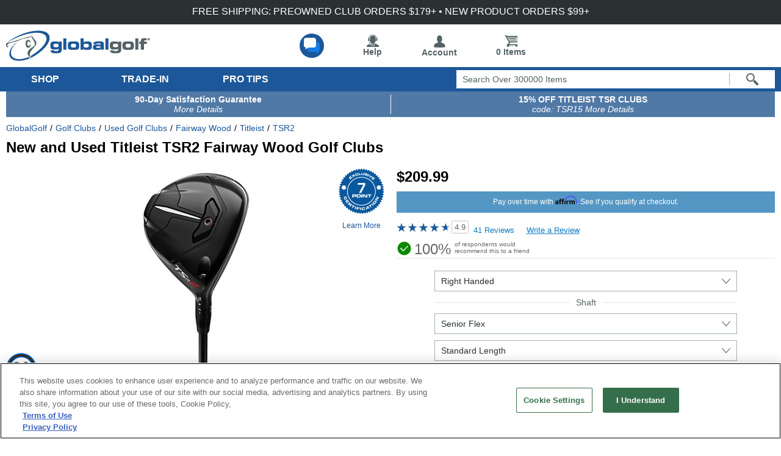

--- FILE ---
content_type: text/html; charset=utf-8
request_url: https://www.globalgolf.com/golf-clubs/1064148-titleist-tsr2-fairway-wood/?opt=aad
body_size: 54651
content:


<!DOCTYPE html>
<html lang="en">
<head id="ctl00_header1"><title>
	Used Titleist TSR2 Fairway Wood 5 Wood 18 Degree Used Golf Club at GlobalGolf.com
</title><meta name="description" content="Used Titleist TSR2 Fairway Wood 5 Wood 18 Degree Used Golf Club at GlobalGolf.com. GlobalGolf.com offers superior selection, service, and quality for your new and used golf clubs needs." />
<meta name="robots" content="index,follow" />
<meta property="og:type" content="website" />
<meta name="og:title" content="Used Titleist TSR2 Fairway Wood 5 Wood 18 Degree Used Golf Club at GlobalGolf.com" />
<meta name="og:description" content="Used Titleist TSR2 Fairway Wood 5 Wood 18 Degree Used Golf Club at GlobalGolf.com. GlobalGolf.com offers superior selection, service, and quality for your new and used golf clubs needs." />
<meta name="og:image" content="https://image.globalgolf.com/dynamic/1064148/acm/sole-view/titleist-tsr2-fairway-wood.jpg?s=350" />
<meta name="og:url" content="https://www.globalgolf.com/golf-clubs/1064148-titleist-tsr2-fairway-wood/" />
<meta name="twitter:title" content="Used Titleist TSR2 Fairway Wood 5 Wood 18 Degree Used Golf Club at GlobalGolf.com" />
<meta name="twitter:description" content="Used Titleist TSR2 Fairway Wood 5 Wood 18 Degree Used Golf Club at GlobalGolf.com. GlobalGolf.com offers superior selection, service, and quality for your new and used golf clubs needs." />
<meta name="twitter:image" content="https://image.globalgolf.com/dynamic/1064148/acm/sole-view/titleist-tsr2-fairway-wood.jpg?s=350" />
<meta name="twitter:card" content="summary_large_image" />
<meta http-equiv="X-UA-Compatible" content="IE=edge" /><script type="text/javascript">window.NREUM||(NREUM={});NREUM.info = {"beacon":"bam.nr-data.net","errorBeacon":"bam.nr-data.net","licenseKey":"NRJS-86fd0b59644d31b2bd1","applicationID":"558974756","transactionName":"MQZVMhZSX0tXBUdeDghMdjU0HEFZUQNAGBEUDFMTB0cfWUUWSw==","queueTime":0,"applicationTime":76,"agent":"","atts":""}</script><script type="text/javascript">(window.NREUM||(NREUM={})).init={privacy:{cookies_enabled:false},ajax:{deny_list:[]},session_trace:{sampling_rate:0.0,mode:"FIXED_RATE",enabled:true,error_sampling_rate:0.0},feature_flags:["soft_nav"],distributed_tracing:{enabled:true}};(window.NREUM||(NREUM={})).loader_config={agentID:"594318683",accountID:"3329543",trustKey:"3329543",licenseKey:"NRJS-86fd0b59644d31b2bd1",applicationID:"558974756",browserID:"594318683"};window.NREUM||(NREUM={}),__nr_require=function(t,e,n){function r(n){if(!e[n]){var i=e[n]={exports:{}};t[n][0].call(i.exports,function(e){var i=t[n][1][e];return r(i||e)},i,i.exports)}return e[n].exports}if("function"==typeof __nr_require)return __nr_require;for(var i=0;i<n.length;i++)r(n[i]);return r}({1:[function(t,e,n){function r(){}function i(t,e,n,r){return function(){return s.recordSupportability("API/"+e+"/called"),o(t+e,[u.now()].concat(c(arguments)),n?null:this,r),n?void 0:this}}var o=t("handle"),a=t(9),c=t(10),f=t("ee").get("tracer"),u=t("loader"),s=t(4),d=NREUM;"undefined"==typeof window.newrelic&&(newrelic=d);var p=["setPageViewName","setCustomAttribute","setErrorHandler","finished","addToTrace","inlineHit","addRelease"],l="api-",v=l+"ixn-";a(p,function(t,e){d[e]=i(l,e,!0,"api")}),d.addPageAction=i(l,"addPageAction",!0),d.setCurrentRouteName=i(l,"routeName",!0),e.exports=newrelic,d.interaction=function(){return(new r).get()};var m=r.prototype={createTracer:function(t,e){var n={},r=this,i="function"==typeof e;return o(v+"tracer",[u.now(),t,n],r),function(){if(f.emit((i?"":"no-")+"fn-start",[u.now(),r,i],n),i)try{return e.apply(this,arguments)}catch(t){throw f.emit("fn-err",[arguments,this,t],n),t}finally{f.emit("fn-end",[u.now()],n)}}}};a("actionText,setName,setAttribute,save,ignore,onEnd,getContext,end,get".split(","),function(t,e){m[e]=i(v,e)}),newrelic.noticeError=function(t,e){"string"==typeof t&&(t=new Error(t)),s.recordSupportability("API/noticeError/called"),o("err",[t,u.now(),!1,e])}},{}],2:[function(t,e,n){function r(t){if(NREUM.init){for(var e=NREUM.init,n=t.split("."),r=0;r<n.length-1;r++)if(e=e[n[r]],"object"!=typeof e)return;return e=e[n[n.length-1]]}}e.exports={getConfiguration:r}},{}],3:[function(t,e,n){var r=!1;try{var i=Object.defineProperty({},"passive",{get:function(){r=!0}});window.addEventListener("testPassive",null,i),window.removeEventListener("testPassive",null,i)}catch(o){}e.exports=function(t){return r?{passive:!0,capture:!!t}:!!t}},{}],4:[function(t,e,n){function r(t,e){var n=[a,t,{name:t},e];return o("storeMetric",n,null,"api"),n}function i(t,e){var n=[c,t,{name:t},e];return o("storeEventMetrics",n,null,"api"),n}var o=t("handle"),a="sm",c="cm";e.exports={constants:{SUPPORTABILITY_METRIC:a,CUSTOM_METRIC:c},recordSupportability:r,recordCustom:i}},{}],5:[function(t,e,n){function r(){return c.exists&&performance.now?Math.round(performance.now()):(o=Math.max((new Date).getTime(),o))-a}function i(){return o}var o=(new Date).getTime(),a=o,c=t(11);e.exports=r,e.exports.offset=a,e.exports.getLastTimestamp=i},{}],6:[function(t,e,n){function r(t,e){var n=t.getEntries();n.forEach(function(t){"first-paint"===t.name?l("timing",["fp",Math.floor(t.startTime)]):"first-contentful-paint"===t.name&&l("timing",["fcp",Math.floor(t.startTime)])})}function i(t,e){var n=t.getEntries();if(n.length>0){var r=n[n.length-1];if(u&&u<r.startTime)return;var i=[r],o=a({});o&&i.push(o),l("lcp",i)}}function o(t){t.getEntries().forEach(function(t){t.hadRecentInput||l("cls",[t])})}function a(t){var e=navigator.connection||navigator.mozConnection||navigator.webkitConnection;if(e)return e.type&&(t["net-type"]=e.type),e.effectiveType&&(t["net-etype"]=e.effectiveType),e.rtt&&(t["net-rtt"]=e.rtt),e.downlink&&(t["net-dlink"]=e.downlink),t}function c(t){if(t instanceof y&&!w){var e=Math.round(t.timeStamp),n={type:t.type};a(n),e<=v.now()?n.fid=v.now()-e:e>v.offset&&e<=Date.now()?(e-=v.offset,n.fid=v.now()-e):e=v.now(),w=!0,l("timing",["fi",e,n])}}function f(t){"hidden"===t&&(u=v.now(),l("pageHide",[u]))}if(!("init"in NREUM&&"page_view_timing"in NREUM.init&&"enabled"in NREUM.init.page_view_timing&&NREUM.init.page_view_timing.enabled===!1)){var u,s,d,p,l=t("handle"),v=t("loader"),m=t(8),g=t(3),y=NREUM.o.EV;if("PerformanceObserver"in window&&"function"==typeof window.PerformanceObserver){s=new PerformanceObserver(r);try{s.observe({entryTypes:["paint"]})}catch(h){}d=new PerformanceObserver(i);try{d.observe({entryTypes:["largest-contentful-paint"]})}catch(h){}p=new PerformanceObserver(o);try{p.observe({type:"layout-shift",buffered:!0})}catch(h){}}if("addEventListener"in document){var w=!1,b=["click","keydown","mousedown","pointerdown","touchstart"];b.forEach(function(t){document.addEventListener(t,c,g(!1))})}m(f)}},{}],7:[function(t,e,n){function r(t,e){if(!i)return!1;if(t!==i)return!1;if(!e)return!0;if(!o)return!1;for(var n=o.split("."),r=e.split("."),a=0;a<r.length;a++)if(r[a]!==n[a])return!1;return!0}var i=null,o=null,a=/Version\/(\S+)\s+Safari/;if(navigator.userAgent){var c=navigator.userAgent,f=c.match(a);f&&c.indexOf("Chrome")===-1&&c.indexOf("Chromium")===-1&&(i="Safari",o=f[1])}e.exports={agent:i,version:o,match:r}},{}],8:[function(t,e,n){function r(t){function e(){t(c&&document[c]?document[c]:document[o]?"hidden":"visible")}"addEventListener"in document&&a&&document.addEventListener(a,e,i(!1))}var i=t(3);e.exports=r;var o,a,c;"undefined"!=typeof document.hidden?(o="hidden",a="visibilitychange",c="visibilityState"):"undefined"!=typeof document.msHidden?(o="msHidden",a="msvisibilitychange"):"undefined"!=typeof document.webkitHidden&&(o="webkitHidden",a="webkitvisibilitychange",c="webkitVisibilityState")},{}],9:[function(t,e,n){function r(t,e){var n=[],r="",o=0;for(r in t)i.call(t,r)&&(n[o]=e(r,t[r]),o+=1);return n}var i=Object.prototype.hasOwnProperty;e.exports=r},{}],10:[function(t,e,n){function r(t,e,n){e||(e=0),"undefined"==typeof n&&(n=t?t.length:0);for(var r=-1,i=n-e||0,o=Array(i<0?0:i);++r<i;)o[r]=t[e+r];return o}e.exports=r},{}],11:[function(t,e,n){e.exports={exists:"undefined"!=typeof window.performance&&window.performance.timing&&"undefined"!=typeof window.performance.timing.navigationStart}},{}],ee:[function(t,e,n){function r(){}function i(t){function e(t){return t&&t instanceof r?t:t?u(t,f,a):a()}function n(n,r,i,o,a){if(a!==!1&&(a=!0),!l.aborted||o){t&&a&&t(n,r,i);for(var c=e(i),f=m(n),u=f.length,s=0;s<u;s++)f[s].apply(c,r);var p=d[w[n]];return p&&p.push([b,n,r,c]),c}}function o(t,e){h[t]=m(t).concat(e)}function v(t,e){var n=h[t];if(n)for(var r=0;r<n.length;r++)n[r]===e&&n.splice(r,1)}function m(t){return h[t]||[]}function g(t){return p[t]=p[t]||i(n)}function y(t,e){l.aborted||s(t,function(t,n){e=e||"feature",w[n]=e,e in d||(d[e]=[])})}var h={},w={},b={on:o,addEventListener:o,removeEventListener:v,emit:n,get:g,listeners:m,context:e,buffer:y,abort:c,aborted:!1};return b}function o(t){return u(t,f,a)}function a(){return new r}function c(){(d.api||d.feature)&&(l.aborted=!0,d=l.backlog={})}var f="nr@context",u=t("gos"),s=t(9),d={},p={},l=e.exports=i();e.exports.getOrSetContext=o,l.backlog=d},{}],gos:[function(t,e,n){function r(t,e,n){if(i.call(t,e))return t[e];var r=n();if(Object.defineProperty&&Object.keys)try{return Object.defineProperty(t,e,{value:r,writable:!0,enumerable:!1}),r}catch(o){}return t[e]=r,r}var i=Object.prototype.hasOwnProperty;e.exports=r},{}],handle:[function(t,e,n){function r(t,e,n,r){i.buffer([t],r),i.emit(t,e,n)}var i=t("ee").get("handle");e.exports=r,r.ee=i},{}],id:[function(t,e,n){function r(t){var e=typeof t;return!t||"object"!==e&&"function"!==e?-1:t===window?0:a(t,o,function(){return i++})}var i=1,o="nr@id",a=t("gos");e.exports=r},{}],loader:[function(t,e,n){function r(){if(!M++){var t=T.info=NREUM.info,e=m.getElementsByTagName("script")[0];if(setTimeout(u.abort,3e4),!(t&&t.licenseKey&&t.applicationID&&e))return u.abort();f(x,function(e,n){t[e]||(t[e]=n)});var n=a();c("mark",["onload",n+T.offset],null,"api"),c("timing",["load",n]);var r=m.createElement("script");0===t.agent.indexOf("http://")||0===t.agent.indexOf("https://")?r.src=t.agent:r.src=l+"://"+t.agent,e.parentNode.insertBefore(r,e)}}function i(){"complete"===m.readyState&&o()}function o(){c("mark",["domContent",a()+T.offset],null,"api")}var a=t(5),c=t("handle"),f=t(9),u=t("ee"),s=t(7),d=t(2),p=t(3),l=d.getConfiguration("ssl")===!1?"http":"https",v=window,m=v.document,g="addEventListener",y="attachEvent",h=v.XMLHttpRequest,w=h&&h.prototype,b=!1;NREUM.o={ST:setTimeout,SI:v.setImmediate,CT:clearTimeout,XHR:h,REQ:v.Request,EV:v.Event,PR:v.Promise,MO:v.MutationObserver};var E=""+location,x={beacon:"bam.nr-data.net",errorBeacon:"bam.nr-data.net",agent:"js-agent.newrelic.com/nr-1216.min.js"},O=h&&w&&w[g]&&!/CriOS/.test(navigator.userAgent),T=e.exports={offset:a.getLastTimestamp(),now:a,origin:E,features:{},xhrWrappable:O,userAgent:s,disabled:b};if(!b){t(1),t(6),m[g]?(m[g]("DOMContentLoaded",o,p(!1)),v[g]("load",r,p(!1))):(m[y]("onreadystatechange",i),v[y]("onload",r)),c("mark",["firstbyte",a.getLastTimestamp()],null,"api");var M=0}},{}],"wrap-function":[function(t,e,n){function r(t,e){function n(e,n,r,f,u){function nrWrapper(){var o,a,s,p;try{a=this,o=d(arguments),s="function"==typeof r?r(o,a):r||{}}catch(l){i([l,"",[o,a,f],s],t)}c(n+"start",[o,a,f],s,u);try{return p=e.apply(a,o)}catch(v){throw c(n+"err",[o,a,v],s,u),v}finally{c(n+"end",[o,a,p],s,u)}}return a(e)?e:(n||(n=""),nrWrapper[p]=e,o(e,nrWrapper,t),nrWrapper)}function r(t,e,r,i,o){r||(r="");var c,f,u,s="-"===r.charAt(0);for(u=0;u<e.length;u++)f=e[u],c=t[f],a(c)||(t[f]=n(c,s?f+r:r,i,f,o))}function c(n,r,o,a){if(!v||e){var c=v;v=!0;try{t.emit(n,r,o,e,a)}catch(f){i([f,n,r,o],t)}v=c}}return t||(t=s),n.inPlace=r,n.flag=p,n}function i(t,e){e||(e=s);try{e.emit("internal-error",t)}catch(n){}}function o(t,e,n){if(Object.defineProperty&&Object.keys)try{var r=Object.keys(t);return r.forEach(function(n){Object.defineProperty(e,n,{get:function(){return t[n]},set:function(e){return t[n]=e,e}})}),e}catch(o){i([o],n)}for(var a in t)l.call(t,a)&&(e[a]=t[a]);return e}function a(t){return!(t&&t instanceof Function&&t.apply&&!t[p])}function c(t,e){var n=e(t);return n[p]=t,o(t,n,s),n}function f(t,e,n){var r=t[e];t[e]=c(r,n)}function u(){for(var t=arguments.length,e=new Array(t),n=0;n<t;++n)e[n]=arguments[n];return e}var s=t("ee"),d=t(10),p="nr@original",l=Object.prototype.hasOwnProperty,v=!1;e.exports=r,e.exports.wrapFunction=c,e.exports.wrapInPlace=f,e.exports.argsToArray=u},{}]},{},["loader"]);</script><meta id="MetaViewPort" name="viewport" content="initial-scale=1.0,width=device-width" /><link rel="canonical" href="https://www.globalgolf.com/golf-clubs/1064148-titleist-tsr2-fairway-wood/" /><link rel="alternate" hreflang="en-ca" href="https://www.globalgolf.ca/golf-clubs/1064148-titleist-tsr2-fairway-wood/" /><link rel="alternate" hreflang="en" href="https://www.globalgolf.com/golf-clubs/1064148-titleist-tsr2-fairway-wood/" />
	<script src="https://ajax.googleapis.com/ajax/libs/jquery/3.6.0/jquery.min.js" type="text/javascript" defer="true"></script>
	<link id="ctl00_itrack" rel="preconnect" href="https://us-east1-gvc-apps.cloudfunctions.net" /><link id="ctl00_idns" rel="dns-prefetch" href="https://us-east1-gvc-apps.cloudfunctions.net" /><link rel="preload" as="image" href="https://image.globalgolf.com/dynamic/1064148/acm/sole-view/titleist-tsr2-fairway-wood.jpg?s=350" /><link rel="preload" as="image" href="https://image.globalgolf.com/dynamic/1064149/abz/sku/titleist-tsr2-fairway-wood.jpg?s=115" /><link rel="preload" as="image" href="https://image.globalgolf.com/dynamic/1065625/aaf/sku/titleist-tsr2-hybrid.jpg?s=115" /><link rel="preload" as="image" href="https://image.globalgolf.com/dynamic/1064086/aaa/sku/titleist-tsr2-driver.jpg?s=115" />

	<!-- begin split testing code -->
	
	<!-- end split testing code -->
	<link href="https://www.globalgolf.com/common/bundles/css/product.min.css?v=121525" type="text/css" rel="stylesheet" /></head>
<body id="ctl00_body" class="mb">
	 <form method="post">
<div>



</div>

<script type="text/javascript">
//<![CDATA[
var theForm = document.forms['aspnetForm'];
if (!theForm) {
    theForm = document.aspnetForm;
}
function __doPostBack(eventTarget, eventArgument) {
    if (!theForm.onsubmit || (theForm.onsubmit() != false)) {
        theForm.__EVENTTARGET.value = eventTarget;
        theForm.__EVENTARGUMENT.value = eventArgument;
        theForm.submit();
    }
}
//]]>
</script>


<script src="/WebResource.axd?d=QOcsc7962AIOekkyWilYEG5Ct8QBYGZ7Jpifb-2TOIaBs_BHcVS5CbJMI6KbQ7R63AURkzxT-sYgWquFDrMz1TSLrRE1&amp;t=638901392248157332" type="text/javascript" defer="true"></script>

		
		<input type="hidden" name="ctl00$hfURL" id="hfURL" value="https://www.globalgolf.com/golf-clubs/1064148-titleist-tsr2-fairway-wood/?opt=aad" />
		<input type="hidden" name="ctl00$hfPathQuery" id="hfPathQuery" value="/golf-clubs/1064148-titleist-tsr2-fairway-wood/?opt=aad" />

		<div tabindex="1" class="hiddenLink stmc" title="Skip to main content">Skip to main content</div>
		<span class="stmc hiddenLink">Accessibility is an ongoing effort for the GlobalGolf team. We are always searching for solutions that will improve the accessibility of our site.
				If, at any time, you have difficulty using or accessing any part of GlobalGolf, please feel free to contact us. We will work with you to make all reasonable efforts to correct the issue and assist with immediate needs.
		</span>

		


	<div id="mobmenu" class="mob600" style="top: 155px">
		
               <li class="active" tabindex="1"><button title="clubs" aria-label="Open Club Categories">Clubs</button><span>&gt;</span>
                   <div>
                       <div>
                           <h3><button title="Show Club Types">TYPES</button></h3>
                           <ul>
                               <li><a title="All Golf Clubs" class="allCond" href="/golf-clubs/">All Golf Clubs</a></li>
                               <li><a title="Drivers" href="/golf-clubs/driver/">Drivers</a></li>
                               <li><a title="Fairway Woods" href="/golf-clubs/fairway-wood/">Fairway Woods</a></li>
                               <li><a title="Hybrids" href="/golf-clubs/hybrid/">Hybrids</a></li>
                               <li><a title="Iron Sets" href="/golf-clubs/iron-set/">Iron Sets</a></li>
                               <li><a title="Wedges" href="/golf-clubs/wedge/">Wedges</a></li>
                               <li><a title="Putters" href="/golf-clubs/putter/">Putters</a></li>
                               <li><a title="Individual Irons" href="/golf-clubs/iron-individual/">Individual Irons</a></li>
                               <li><a title="Club Sets" href="/golf-clubs/club-set/">Club Sets</a></li>
                                <li><a href="/sale/clubs/" style = "font-weight: bold;color: #477a16" title = "Shop Golf Clubs on Sale">Golf Clubs on Sale</a></li>
                               <li><a title="SecondChance Clubs" style = "font-weight: bold;color: #477a16" href="/golf-clubs/?tag=708">Second Clubs</a></li>
                           </ul>
                       </div>

                       <div>
                           <h3><button title="Show Club Trade-IN">TRADE-IN</button></h3>
                           <ul>
                               <li><a title="Trade in Golf Clubs" class="clubTrade" href="/trade-in/">Trade in Golf Clubs</a></li>
                               <li><a title="Trade in FAQs" class="clubTrade" href="/trade-in/benefits/">Trade in FAQs</a></li>
                           </ul>
                       </div>
                           <div>
                           <h3><button title="Show Club Player Types">PLAYER</button></h3>
                           <ul>
                               <li><a title="Mens Golf Clubs" href="/golf-clubs/?ply=1">Mens Golf Clubs</a></li>
                               <li><a title="Ladies Golf Clubs" href="/golf-clubs/ladies/">Ladies Golf Clubs</a></li>
                               <li><a title="Left Handed Golf Clubs" href="/golf-clubs/left-hand/">Left Handed Golf Clubs</a></li>
                               <li><a title="Juniors Golf Clubs" href="/golf-clubs/junior/">Juniors Golf Clubs</a></li>
                           </ul>
                       </div>
                       <div>
                           <h3><button title="Show Club Conditions">CONDITION</button></h3>
                               <ul>
                                   <li><a title="Used Golf Clubs" class="usedCond" href="/golf-clubs/used/">Used Golf Clubs</a></li>
                                   <li><a title="New Golf Clubs" class="newCond" href="/golf-clubs/new/">New Golf Clubs</a></li>
                                   <li><a title="Custom Golf Clubs" class="customCond" href="/custom-clubs/">Custom Golf Clubs</a></li>
                                   <li><a title="Mint Golf Clubs" class="mintCond" href="/sale/clubs/mint-condition/">Mint Golf Clubs</a></li>
                                   <li><a title="Certified PreOwned" class="certifiedpreowned" href="/golf-clubs/used/?tag=334">Certified PreOwned</a></li>
                               </ul>
                       </div>
                       <div>
                           <h3><button title="Show Club Components">CLUB COMPONENTS</button></h3>
                               <ul>
                                   <li><a title="Golf Club Heads" href="/golf-accessories/club-heads/">Golf Club Heads</a></li>
                                   <li><a title="Golf Club Shafts" href="/golf-accessories/shafts/">Golf Club Shafts</a></li>
                                   <li><a title="Golf Club Grips" href="/golf-accessories/grips/">Golf Club Grips</a></li>
                               </ul>
                       </div>

                        <div class="new">
                           <h3><button title="Show Club New Releases">NEW RELEASES</button></h3>
                           <ul>
                               <!-- 2025 Realease Season -->
                                <li><a title="Callaway Elyte Golf Clubs" href="/sale/just-arrived/clubs/callaway/?tag=890">Callaway Elyte Golf Clubs</a></li>
                               <li><a title="Cobra DS Adapt Golf Clubs" href="/sale/just-arrived/clubs/cobra/?tag=875">Cobra DS Adapt Golf Clubs</a></li>
                                <li><a title="Odyssey Putters Golf Clubs" href="/sale/just-arrived/clubs/odyssey/">Odyssey Putters Golf Clubs</a></li>
                               <li><a title="TaylorMade Qi 35 Golf Clubs" href="/sale/just-arrived/clubs/taylormade/?tag=881">TaylorMade Qi 35 Golf Clubs</a></li>
                               <li><a title="PING G440 Golf Clubs" href="/sale/just-arrived/clubs/PING/?tag=884">PING G440 Golf Clubs</a></li>
                               <li><a title="Titleist GT Metals Golf Clubs" href="/golf-clubs/titleist/?tag=855">Titleist GT Metals Golf Clubs</a></li>
                               <li><a title="Callaway Apex Ai Irons Golf Clubs" href="/golf-clubs/callaway/?tag=858">Callaway Apex Ai Irons Clubs</a></li>
                                <li><a title="Mizuno JPX925 Hot Metal Irons Golf Clubs" href="/golf-clubs/mizuno/?tag=859">Mizuno JPX925 Hot Metal Irons Clubs</a></li>
                               <li><a title="TaylorMade P Series Irons Golf Clubs" href="/sale/just-arrived/clubs/taylormade/iron-set/">TaylorMade P Series Irons Clubs</a></li>

                                <!-- 2024 Realease Season
                                <li><a title="Callaway Ai Smoke Golf Clubs" href="/golf-clubs/new/callaway/?tag=777">Callaway Ai Smoke Golf Clubs</a></li>
                                <li><a title="TaylorMade Qi Golf Clubs" href="/golf-clubs/new/taylormade/?tag=784">TaylorMade Qi Golf Clubs</a></li>
                               <li><a title="Cobra Darkspeed Golf Clubs" href="/golf-clubs/new/cobra/?tag=780">Cobra Darkspeed Golf Clubs</a></li>
                               <li><a title="Ping G430 MAX 10k Golf Clubs" href="/golf-clubs/new/ping/?tag=783">Ping G430 MAX 10k Golf Clubs</a></li>
                               <li><a title="Mizuno Pro 24x Golf Clubs" href="/golf-clubs/new/mizuno/?tag=781">Mizuno Pro 24x Golf Clubs</a></li>
                               <li><a title="Cleveland Halo XL Golf Clubs" href="/golf-clubs/new/cleveland/?tag=778">Cleveland Halo XL Golf Clubs</a></li>
                               <li><a title="Wilson Staff Model Golf Clubs" href="/golf-clubs/new/wilson/?tag=785">Wilson Staff Model Golf Clubs</a></li>-->

                                <!-- 2023 Realease Season
                                <li><a title="Callaway Paradym Golf Clubs" href="/golf-clubs/callaway/?tag=716">Callaway Paradym Golf Clubs</a></li>
                                <li><a title="Cobra AeroJet Golf Clubs" href="/golf-clubs/cobra/?tag=713">Cobra AeroJet Golf Clubs</a></li>
                               <li><a title="TaylorMade Stealth 2 Golf Clubs" href="/golf-clubs/taylormade/?tag=715">TaylorMade Stealth 2</a></li>
                               <li><a title="Ping G430 Golf Clubs" href="/golf-clubs/ping/?tag=714">Ping G430 Golf Clubs</a></li>
                               -->
                               <!-- 2022 Realease Season
                                <li><a title="TaylorMade Stealth GT Putters" href="/golf-clubs/taylormade/?tag=678">TaylorMade Stealth GT Putters</a></li>
                                <li><a title="Titleist Scotty Cameron Phantom X 2022 Putters" href="/golf-clubs/titleist/?tag=691">Scotty Cameron Phantom X 2022 Putters</a></li>
                                <li><a title="PING PLD Putters" href="/golf-clubs/ping/?tag=685">PING PLD Putters</a></li>
                                <li><a title="PING Glide 4.0 Wedges" href="/golf-clubs/ping/?tag=684">PING Glide 4.0 Wedges</a></li>
                                <li><a title="TaylorMade Stealth" href="/golf-clubs/taylormade/?tag=670">TaylorMade Stealth Golf Clubs</a></li>
                                <li><a title="Callaway Rogue ST Golf Clubs" href="/golf-clubs/callaway/?tag=675">Callaway Rogue ST Golf Clubs</a></li>
                                <li><a title="Cobra LTDx Golf Clubs" href="/golf-clubs/cobra/?tag=671">Cobra LTDx Golf Clubs</a></li>
                                <li><a title="Odyssey Tri-Hot 5K Putters" href="/golf-clubs/odyssey/?tag=674">Odyssey Tri-Hot 5K Putters</a></li>
                                <li><a title="Odyssey Eleven Putters" href="/golf-clubs/odyssey/?tag=673">Odyssey Eleven Putters</a></li>
                                <li><a title="Mizuno T22 Wedges" href="/golf-clubs/mizuno/?tag=667">Mizuno T22 Wedges</a></li>
                                <!--<li><a title="Callaway Epic Max Star Golf Clubs" href="/golf-clubs/callaway/?tag=668">Callaway Epic Max Star Golf Clubs</a></li>
                                <li><a title="Cleveland XL Launcher Golf Clubs" href="/golf-clubs/cleveland/?tag=661">Cleveland XL Launcher Golf Clubs</a></li>
                                <li><a title="Titleist T-Series Irons" href="/golf-clubs/titleist/?tag=360">Titleist T-Series Iron Sets</a></li>
                                <li><a title="TaylorMade P790 Irons" href="/golf-clubs/taylormade/?tag=662">TaylorMade P790 Iron Sets</a></li>-->
                                <!-- 2021 Realease Season
                                <li><a title="TaylorMade 300 Mini Driver" href="/golf-clubs/taylormade/?tag=639">TaylorMade 300 Mini Drivers</a></li>
                                <li><a title="TaylorMade TP Hydroblast Putters" href="/golf-clubs/taylormade/?tag=603">TaylorMade TP Hydroblast Putters</a></li>
                                <li><a title="Cobra KING Putters" href="/golf-clubs/cobra/?tag=602">Cobra KING Putters</a></li>
                                <li><a title="Ping 2021 Putters" href="/golf-clubs/ping/?tag=516">Ping 2021 Putters</a></li>
                                <li><a title="Cobra SB Wedges" href="/golf-clubs/cobra/?tag=506">Cobra SB Wedges</a></li>
                                <li><a title="TaylorMade 2021 Spider Putters" href="/golf-clubs/taylormade/?tag=502">TaylorMade 2021 Spider Putters</a></li>
                                <li><a title="Odyssey Ten Putters" href="/golf-clubs/odyssey/?tag=501">Odyssey Ten Putters</a></li>
                                <li><a title="Titleist TSi Golf Clubs" href="/golf-clubs/titleist/?tag=406">Titleist TSi Golf Clubs</a></li>
                                <li><a title="Tour Edge C721 Golf Clubs" href="/golf-clubs/tour-edge/?tag=497">Tour Edge C721 Golf Clubs</a></li>
                                <li><a title="Srixon ZX4 Irons" href="/golf-clubs/srixon/?tag=496">Srixon ZX4 Iron Sets</a></li>
                                <li><a title="Mizuno M-Craft Putters" href="/golf-clubs/mizuno/?tag=490">Mizuno M-Craft Putters</a></li>
                                <li><a title="Mizuno ST Golf Clubs" href="/golf-clubs/mizuno/?tag=489">Mizuno ST Golf Clubs</a></li>
                                <li><a title="XXIO Prime 11 Golf Clubs" href="/golf-clubs/xxio/?tag=488">XXIO Prime 11 Golf Clubs</a></li>
                                <li><a title="Wilson D9 Golf Clubs" href="/golf-clubs/wilson/?tag=486">Wilson D9 Golf Clubs</a></li>
                                <li><a title="TaylorMade SIM2 Golf Clubs" href="/golf-clubs/taylormade/?tag=485">TaylorMade SIM2 Golf Clubs</a></li>
                               <li><a title="Callaway Epic 21 Golf Clubs" href="/golf-clubs/callaway/?tag=457">Callaway Epic 21 Golf Clubs</a></li>
                                <li><a title="Odyssey White Hot OG Putters" href="/golf-clubs/odyssey/?tag=456">Odyssey White Hot OG Putters</a></li>
                                <li><a title="Callaway Apex 21 Golf Clubs" href="/golf-clubs/callaway/?tag=455">Callaway Apex 21 Golf Clubs</a></li>
                                <li><a title="Ping G425 Golf Clubs" href="/golf-clubs/ping/?tag=454">Ping G425 Golf Clubs</a></li>
                                <li><a title="Srixon ZX Golf Clubs" href="/golf-clubs/srixon/?tag=453">Srixon ZX Golf Clubs</a></li>
                                <li><a title="Cobra RADSPEED Golf Clubs" href="/golf-clubs/cobra/?tag=452">Cobra RADSPEED Golf Clubs</a></li>-->
                           </ul>
                       </div>
                       <div>
                           <h3><button title="Show Club Brands">TOP BRANDS</button></h3>
                           <ul>
                               <li><a title="TaylorMade Golf Clubs" href="/golf-clubs/taylormade/">TaylorMade Golf Clubs</a></li>
                               <li><a title="Callaway Golf Clubs" href="/golf-clubs/callaway/">Callaway Golf Clubs</a></li>
                               <li><a title="Ping Golf Clubs" href="/golf-clubs/ping/">Ping Golf Clubs</a></li>
                               <li><a title="Titleist Golf Clubs" href="/golf-clubs/titleist/">Titleist Golf Clubs</a></li>
                               <li><a title="Cobra Golf Clubs" href="/golf-clubs/cobra/">Cobra Golf Clubs</a></li>
                               <li><a title="Mizuno Golf Clubs" href="/golf-clubs/mizuno/">Mizuno Golf Clubs</a></li>
                               <li><a title="Cleveland Golf Clubs" href="/golf-clubs/cleveland/">Cleveland Golf Clubs</a></li>
                               <li><a title="Wilson Golf Clubs" href="/golf-clubs/wilson/">Wilson Golf Clubs</a></li>
                               <li><a title="Odyssey Golf Clubs" href="/golf-clubs/odyssey/">Odyssey Golf Clubs</a></li>
                               <li><a title="XXIO Golf Clubs" href="/golf-clubs/xxio/">XXIO Golf Clubs</a></li>
                               <li><a title="Shop More Brands" href="/golf-clubs/">Shop More Brands…</a></li>
                           </ul>
                       </div>
                       <ul><li class="backBtn">
                           <a title="Back to Menu" class="hiddenLink" href="/" >&nbsp;</a>
                       </li></ul>
                   </div>
               </li>

               <li tabindex="1"><button title="Apparel" aria-label="Open Apparel Categories">Apparel</button><span>&gt;</span>
                   <div>
                       <div>
                           <h3><button title="Show Apparel Types">TYPES</button></h3>
                           <ul>
                               <li><a title="All Golf Apparel" href="/golf-apparel/">All Golf Apparel</a></li>
                               <li><a title="Base Layer" href="/golf-apparel/base-layer/">Base Layer</a></li>
                               <li><a title="Belts" href="/golf-apparel/accessories/?styp=123">Belts</a></li>
                               <li><a title="Golf Hats" href="/golf-apparel/headwear/">Golf Hats</a></li>
                               <li><a title="Golf Pants" href="/golf-apparel/pants/">Golf Pants</a></li>
                               <li><a title="Golf Shirts" href="/golf-apparel/shirt/">Golf Shirts</a></li>
                               <li><a title="Golf Shorts" href="/golf-apparel/shorts/">Golf Shorts</a></li>
                               <li><a title="Golf Socks" href="/golf-apparel/socks/">Golf Socks</a></li>
                               <li><a title="Outerwear" href="/golf-apparel/outerwear/">Outerwear</a></li>
                               <li><a title="Rainwear" href="/golf-apparel/rainwear/">Rainwear</a></li>
                               <li><a title="Sweaters" href="/golf-apparel/sweater/">Sweaters</a></li>
                                <li><a href="/sale/apparel/" style = "font-weight: bold;color: #477a16" title = "Shop Golf Apparel on Sale">Golf Apparel on Sale</a></li>
                               <li><a title="SecondChance Apparel"   style = "font-weight: bold;color: #477a16" href="/golf-apparel/?tag=708">Second Chance Apparel</a></li>
                           </ul>
                       </div>
                       <div>
                           <h3><button title="Show Apparel Brands">TOP BRANDS</button></h3>
                           <ul>
                               <li><a title="Adidas" href="/golf-apparel/adidas/">Adidas</a></li>
                               <li><a title="Nike" href="/golf-apparel/nike/">Nike</a></li>
                               <li><a title="Oakley" href="/golf-apparel/oakley/">Oakley</a></li>
                               <li><a title="Puma" href="/golf-apparel/puma/">Puma</a></li>
                               <li><a title="Under Armour" href="/golf-apparel/under-armour/">Under Armour</a></li>
                               <li><a title="Greg Norman" href="/golf-apparel/greg-norman/">Greg Norman</a></li>
                               <li><a title="FootJoy" href="/golf-apparel/footjoy/">FootJoy</a></li>
                               <li><a title="Johnnie-O" href="/golf-apparel/johnnie-o/">Johnnie-O</a></li>
                               <li><a title="Columbia" href="/golf-apparel/columbia/">Columbia</a></li>

                               <li><a title="Shop More Brands" href="/golf-apparel/">Shop More Brands…</a></li>
                           </ul>
                       </div>
                       <div>
                           <h3><button title="Show Apparel Player types">PLAYER</button></h3>
                           <ul>
                               <li><a title="Mens Golf Apparel" href="/golf-apparel/?ply=1">Mens Golf Apparel</a></li>
                               <li><a title="Ladies Golf Apparel" href="/golf-apparel/ladies/">Ladies Golf Apparel</a></li>
                               <li><a title="Kids Golf Apparel" href="/golf-apparel/junior/">Kids Golf Apparel</a></li>
                               </ul>
                       </div>
                       <div>
                           <h3><button title="Show Apparel Popular">POPULAR</button></h3>
                           <ul>
                               <li><a title="Adidas Golf Shirts" href="/golf-apparel/adidas/shirt/">Adidas Golf Shirts</a></li>
                               <li><a title="Adidas Golf Shorts" href="/golf-apparel/adidas/shorts/">Adidas Golf Shorts</a></li>
                               <li><a title="Greg Norman Golf Shirts" href="/golf-apparel/greg-norman/shirt/">Greg Norman Golf Shirts</a></li>
                               <li><a title="Nike Golf Hats" href="/golf-apparel/nike/headwear/">Nike Golf Hats</a></li>
                               <li><a title="Nike Golf Pants" href="/golf-apparel/nike/pants/">Nike Golf Pants</a></li>
                               <li><a title="Nike Golf Shirts" href="/golf-apparel/nike/shirt/">Nike Golf Shirts</a></li>
                               <li><a title="Oakley Golf Shirts" href="/golf-apparel/oakley/shirt/">Oakley Golf Shirts</a></li>
                               <li><a title="Puma Golf Shirts" href="/golf-apparel/puma/shirt/">Puma Golf Shirts</a></li>
                               <li><a title="TaylorMade Hats" href="/golf-apparel/taylormade/headwear/">TaylorMade Hats</a></li>
                               <li><a title="Titleist Hats" href="/golf-apparel/titleist/headwear/">Titleist Hats</a></li>
                               <li><a title="Under Armour Golf Pants" href="/golf-apparel/under-armour/pants/">Under Armour Golf Pants</a></li>
                               <li><a title="Under Armour Golf Shirts" href="/golf-apparel/under-armour/shirt/">Under Armour Golf Shirts</a></li>
                           </ul>
                       </div>
                       <ul><li class="backBtn">
                           <a title="Back" class="hiddenLink" href="/" >Back</a>
                       </li></ul>
                   </div>
               </li>

               <li tabindex="1"><button title="Balls" aria-label="Open Ball Categories">Balls</button><span>&gt;</span>
                   <div>
                       <div>
                           <h3><button title="Show Ball types">TYPES</button></h3>
                           <ul>
                               <li><a title="All Golf Balls" href="/golf-balls/">All Golf Balls</a></li>
                               <li><a title="Ladies Golf Balls" href="/golf-balls/ladies/">Ladies Golf Balls</a></li>
                               <li><a title="Personalized Golf Balls" href="/golf-balls/personalized/">Personalized Golf Balls</a></li>
                               <li><a title="Alignment Stamped Golf Balls" href="/golf-balls/?tag=700">Alignment Stamped Golf Balls</a></li>
                               <li><a title="Golf Ball Selector" href="/golf-balls/selector/">Golf Ball Selector</a></li>
                                <li><a href="/sale/balls/" style = "font-weight: bold;color: #477a16" title = "Shop Golf Balls on Sale">Golf Balls on Sale</a></li>
                               <li><a title="SecondChance Golf Balls"  style = "font-weight: bold;color: #477a16" href="/golf-balls/?tag=708">Second Chance Golf Balls</a></li>
                           </ul>
                       </div>
                        <div>
                           <h3><button title="Show Ball New Release">NEW RELEASES</button></h3>
                           <ul>
                                <li><a title="Callaway Chrome Family" href="/golf-balls/callaway/?tag=835">Callaway Chrome Family Golf Balls</a></li>

                                <li><a title="TaylorMade TP5/TP5/Pix 3.0" href="/golf-balls/taylormade/?tag=834">TaylorMade TP5/TP5/Pix 3.0 Golf Balls</a></li>

                                <li><a title="Titleist ProV1 Golf Balls" href="/golf-balls/1065511-titleist-pro-v1-golf-ball/">Titleist ProV1 Golf Balls</a></li>

                                <li><a title="Bridgestone Tour B" href="/golf-balls/bridgestone/?tag=291">Bridgestone Tour B Golf Balls</a></li>

                                <li><a title="Wilson Tour Golf Balls" href="/golf-balls/wilson/?styp=68">Wilson Tour Golf Balls</a></li>
                           </ul>
                       </div>
                       <div>
                           <h3><button title="Show ball top brands">TOP BRANDS</button></h3>
                           <ul>
                               <li><a title="Titleist Golf Balls" href="/golf-balls/titleist/">Titleist Golf Balls</a></li>

                               <li><a title="Callaway Golf Balls" href="/golf-balls/callaway/">Callaway Golf Balls</a></li>

                               <li><a title="TaylorMade Golf Balls" href="/golf-balls/taylormade/">TaylorMade Golf Balls</a></li>

                               <li><a title="Srixon Golf Balls" href="/golf-balls/srixon/">Srixon Golf Balls</a></li>

                               <li><a title="Bridgestone Golf Balls" href="/golf-balls/bridgestone/">Bridgestone Golf Balls</a></li>

                               <li><a title="Wilson Golf Balls" href="/golf-balls/wilson/">Wilson Golf Balls</a></li>

                               <li><a title="Shop More Brands..." href="/golf-balls/">Shop More Brands…</a></li>
                           </ul>
                       </div>
                       <div>
                           <h3><button title="Show Popular balls">POPULAR</button></h3>
                           <ul>
                               <li><a title="Fore Beginners" href="/golf-balls/?tag=686">Fore Beginners</a></li>

                                <li><a title="Bridgstone e12 Bonus Sleeve" href="/golf-balls/1070988-bridgestone-e12-contact-23-bonus-pack-golf-ball/?opt=aaa">Bridgstone e12 Bonus Sleeve</a></li>

                                <li><a title="Callaway Supersofts" href="/golf-balls/callaway/?tag=705">Callaway Supersofts</a></li>

                                <li><a title="Wilson SmartCore Double Dozen Golf Balls" href="/golf-balls/1016195-wilson-smartcore-straight-distance-double-dozen-golf-ball/">Wilson SmartCore Double Dozen Golf Balls</a></li>

                                <li><a title="New Volvik Golf Balls" href="/golf-balls/volvik/">New Volvik Golf Balls</a></li>

                                <li><a title="Golf Ball Deals" href="/sale/balls/?tag=712">Golf Balls Deals</a></li>
                           </ul>
                       </div>
                       <ul><li class="backBtn">
                           <a title="Back" class="hiddenLink" href="/" >Back</a>
                       </li></ul>
                   </div>
               </li>

               <li tabindex="1"><button title="shoes" aria-label="Open shoes Categories">Shoes</button><span>&gt;</span>
                   <div>
                       <div>
                           <h3><button title="Show Shoe Types">TYPES</button></h3>
                           <ul>
                               <li><a title="All Golf Shoes" href="/golf-shoes/">All Golf Shoes</a></li>
                               <li><a title="Spiked Golf Shoes" href="/golf-shoes/golf-shoe/">Spiked Golf Shoes</a></li>
                               <li><a title="Spikeless Golf Shoes" href="/golf-shoes/spikeless/">Spikeless Golf Shoes</a></li>
                               <li><a title="Sneakers" href="/golf-shoes/sneakers/">Sneakers</a></li>
                               <li><a title="Sandals" href="/golf-shoes/sandal/">Sandals</a></li>
                               <li><a title="Casual Shoes" href="/golf-shoes/casual/">Casual Shoes</a></li>
                                <li><a href="/sale/shoes/" style = "font-weight: bold;color: #477a16" title = "Shop Golf Shoes on Sale">Golf Shoes on Sale</a></li>
                               <li><a title="SecondChance Shoes" style = "font-weight: bold;color: #477a16" href="/golf-shoes/?tag=708">Second Chance Shoes</a></li>
                           </ul>
                       </div>
                       <div>
                           <h3><button title="Show shoe Top brands">TOP BRANDS</button></h3>
                           <ul>
                               <li><a title="Footjoy Golf Shoes" href="/golf-shoes/footjoy/">Footjoy Golf Shoes</a></li>
                               <li><a title="Adidas Golf Shoes" href="/golf-shoes/adidas/">Adidas Golf Shoes</a></li>
                               <li><a title="Nike Golf Shoes" href="/golf-shoes/nike/">Nike Golf Shoes</a></li>
                               <li><a title="Puma Golf Shoes" href="/golf-shoes/puma/">Puma Golf Shoes</a></li>
                               <li><a title="New Balance Golf Shoes" href="/golf-shoes/new-balance/">New Balance Golf Shoes</a></li>
                               <li><a title="ECCO Golf Shoes" href="/golf-shoes/ecco/">ECCO Golf Shoes</a></li>
                               <li><a title="Sketchers Golf Shoes" href="/golf-shoes/skechers/">Skechers Golf Shoes</a></li>
                               <li><a title="Shop More Brands..." href="/golf-shoes/">Shop More Brands…</a></li>
                           </ul>
                       </div>
                       <div>
                           <h3><button title="Show shoe player types">PLAYER</button></h3>
                           <ul>
                               <li><a title="Mens Golf Shoes" href="/golf-shoes/?ply=1">Mens Golf Shoes</a></li>
                               <li><a title="Ladies Golf Shoes" href="/golf-shoes/ladies/">Ladies Golf Shoes</a></li>
                               <li><a title="Juniors Golf Shoes" href="/golf-shoes/junior/">Juniors Golf Shoes</a></li>
                           </ul>
                       </div>
                       <div>
                           <h3><button title="Show Shoe other">RELATED</button></h3>
                           <ul>
                               <li><a title="Golf Shoe Bags" href="/golf-accessories/shoe-bag/">Golf Shoe Bags</a></li>
                           </ul>
                       </div>
                       <ul><li class="backBtn">
                           <a title="Back" class="hiddenLink" href="/" >Back</a>
                       </li></ul>
                   </div>
               </li>

               <li tabindex="1"><button title="Bags" aria-label="Open Bag Categories">Bags</button><span>&gt;</span>
                   <div>
                       <div>
                           <h3><button title="Show Bag Types">TYPES</button></h3>
                           <ul>
                               <li><a title="All Golf Bags" href="/golf-bags/">All Golf Bags</a></li>
                               <li><a title="Carry Bags" href="/golf-bags/carry/">Carry Bags</a></li>
                               <li><a title="Cart Bags" href="/golf-bags/cart/">Cart Bags</a></li>
                               <li><a title="Staff Bags" href="/golf-bags/staff/">Staff Bags</a></li>
                               <li><a title="Stand Bags" href="/golf-bags/stand/">Stand Bags</a></li>
                               <li><a title="Travel Bags" href="/golf-bags/travel/">Travel Bags</a></li>
                               <li><a title="Personalized Golf Bags" href="/golf-bags/personalized/">Personalized Golf Bags</a></li>
                                <li><a href="/sale/golf-bags/" style = "font-weight: bold;color: #477a16" title = "Shop Golf Bags on Sale">Golf Bags on Sale</a></li>
                               <li><a title="SecondChance Bags"  style = "font-weight: bold;color: #477a16"href="/golf-bags/?tag=708">Second Chance Bags</a></li>
                           </ul>
                       </div>
                       <div>
                           <h3><button title="Show Bag Top brands">TOP BRANDS</button></h3>
                           <ul>
                               <li><a title="TaylorMade Golf Bags" href="/golf-bags/taylormade/">TaylorMade Golf Bags</a></li>
                               <li><a title="Ping Golf Bags" href="/golf-bags/ping/">Ping Golf Bags</a></li>
                               <li><a title="Titleist Golf Bags" href="/golf-bags/titleist/">Titleist Golf Bags</a></li>
                               <li><a title="Callaway Golf Bags" href="/golf-bags/callaway/">Callaway Golf Bags</a></li>
                               <li><a title="Sun Mountain Golf Bags" href="/golf-bags/sun-mountain/">Sun Mountain Golf Bags</a></li>
                               <li><a title="Mizuno Golf Bags" href="/golf-bags/mizuno/">Mizuno Golf Bags</a></li>
                               <li><a title="Bag Boy Golf Bags" href="/golf-bags/bag-boy/">Bag Boy Golf Bags</a></li>
                               <li><a title="Club Glove Golf Bags" href="/golf-bags/club-glove/">Club Glove Golf Bags</a></li>
                               <li><a title="Ogio Golf Bags" href="/golf-bags/ogio/">Ogio Golf Bags</a></li>
                               <li><a title="Shop More Brands" href="/golf-bags/">Shop More Brands…</a></li>
                           </ul>
                       </div>
                       <div>
                           <h3><button title="Show Bag player types">PLAYER</button></h3>
                           <ul>
                               <li><a title="Shop Mens Golf Bags" href="/golf-bags/?ply=1">Mens Golf Bags</a></li>
                               <li><a title="Shop Ladies Golf Bags" href="/golf-bags/ladies/">Ladies Golf Bags</a></li>
                               <li><a title="Shop Juniors Golf Bags" href="/golf-bags/junior/">Juniors Golf Bags</a></li>
                           </ul>
                       </div>
                       <div>
                           <h3><button title="Show related bags">RELATED</button></h3>
                           <ul>
                               <li><a title="Bag/Cart Accessories" href="/golf-accessories/bag-cart-accessories/">Bag/Cart Accessories</a></li>
                               <li><a title="Golf Towels" href="/golf-accessories/towel/">Golf Towels</a></li>
                               <li><a title="Golf Umbrellas" href="/golf-accessories/umbrella/">Golf Umbrellas</a></li>
                               <li><a title="Pull Carts" href="/golf-accessories/pull-cart/">Pull Carts</a></li>
                               <li><a title="Valuables Pouch" href="/golf-accessories/valuable-pouch/">Valuables Pouch</a></li>
                           </ul>
                       </div>
                       <ul><li class="backBtn">
                           <a title="Back to Menu" class="hiddenLink" href="/" >&nbsp;</a>
                       </li></ul>
                   </div>
               </li>

               <li tabindex="1"><button title="Tech" aria-label="Open Tech Categories">Tech</button><span>&gt;</span>
                   <div>
                       <div>
                           <h3><button title="Show Tech types">TYPES</button></h3>
                           <ul>
                               <li><a title="All Golf Tech" href="/golf-accessories/?tag=238">All Golf Tech</a></li>
                               <li><a title="Golf GPS &amp; Range Finders" href="/golf-accessories/gps-range-finders/?tag=238">Golf GPS &amp; Range Finders</a></li>
                               <li><a title="Portable Speakers" href="/golf-accessories/portable-speakers/?tag=238">Portable Speakers</a></li>
                               <li><a title="Launch Monitors" href="/golf-accessories/?tag=389">Launch Monitors</a></li>
                               <li><a title="Golf GPS Watches" href="/golf-accessories/gps-range-finders/?tag=228">Golf GPS Watches</a></li>
                                <li><a href="/sale/?tag=238" style = "font-weight: bold;color: #477a16" title = "Shop Golf Tech on Sale">Golf Tech on Sale</a></li>
                               <li><a title="SecondChance Tech"  style = "font-weight: bold;color: #477a16"  href="/golf-accessories/?tag=708,238">Second Chance Tech</a></li>
                           </ul>
                       </div>
                       <div>
                           <h3><button title="Show tech brands">TOP BRANDS</button></h3>
                           <ul>
                               <li><a title="Bushnell" href="/golf-accessories/bushnell/gps-range-finders/?tag=238">Bushnell</a></li>
                               <li><a title="Garmin" href="/golf-accessories/garmin/gps-range-finders/?tag=238">Garmin</a></li>
                               <li><a title="Nikon" href="/golf-accessories/nikon/gps-range-finders/?tag=238">Nikon</a></li>
                               <li><a title="Leupold" href="/golf-accessories/leupold/gps-range-finders/?tag=238">Leupold</a></li>
                               <li><a title="Precision Pro" href="/golf-accessories/precision-pro/gps-range-finders/?tag=238">Precision Pro</a></li>
                               <li><a title="Skygolf" href="/golf-accessories/skygolf/">SkyGolf</a></li>
                               <li><a title="Shop More Brands..." href="/golf-accessories/?tag=238">Shop More Brands…</a></li>
                           </ul>
                       </div>
                       <div>
                           <h3><button title="Show popular tech">POPULAR</button></h3>
                           <ul>
                               <li><a title="Bushnell Range Finders" href="/golf-accessories/bushnell/gps-range-finders/?tag=238">Bushnell Range Finders</a></li>
                               <li><a title="Garmin Watches" href="/golf-accessories/garmin/gps-range-finders/?tag=228">Garmin Watches</a></li>
                           </ul>
                       </div>
                       <ul><li class="backBtn">
                           <a title="Back" class="hiddenLink" href="/" >Back</a>
                       </li></ul>
                   </div>
               </li>

               <li tabindex="1"><button title="Accessories" aria-label="Open Accessories Categories">Accessories</button><span>&gt;</span>
                   <div>
                       <div class="s-1-2">
                           <h3><button title="Show accessories types">TYPES</button></h3>
                           <ul class="menu-wrap-1-2">
                               <li><a title="All Golf Accessories" href="/golf-accessories/">All Golf Accessories</a></li>
                               <li><a title="Coolers" href="/golf-accessories/coolers/">Coolers</a></li>
                               <li><a title="Golf Glove" href="/golf-gloves/">Golf Glove</a></li>
                               <li><a title="Golf GPS &amp; Range Finders" href="/golf-accessories/gps-range-finders/">Golf GPS &amp; Range Finders</a></li>
                               <li><a title="Golf Towels" href="/golf-accessories/towel/">Golf Towels</a></li>
                               <li><a title="Golf Umbrellas" href="/golf-accessories/umbrella/">Golf Umbrellas</a></li>
                               <li><a title="Headcovers" href="/golf-accessories/headcover/">Headcovers</a></li>
                               <li><a title="Luggage" href="/golf-accessories/luggage/">Luggage</a></li>
                               <li><a title="Personalized"  href="/golf-accessories/personalized/">Personalized</a></li>
                                <li><a title="College Teams Golf Equipment" href="/teams/">Team Logo Equipment</a></li>
                               <li><a title="Portable Speakers" href="/golf-accessories/portable-speakers/">Portable Speakers</a></li>
                               <li><a title="Pull Carts" href="/golf-accessories/pull-cart/">Pull Carts</a></li>
                               <li><a title="Sunglasses" href="/golf-accessories/sunglasses/">Sunglasses</a></li>
                               <li><a title="Tees" href="/golf-accessories/golf-tees/">Tees</a></li>
                               <li><a title="Tools &amp; Wrenches" href="/golf-accessories/tools/">Tools &amp; Wrenches</a></li>
                               <li><a title="CBD" href="/golf-accessories/cbd/">CBD</a></li>
                                <li><a title="health and fitness" href="/golf-accessories/fitness/">Health & Fitness</a></li>
                                <li><a href="/sale/accessories/" style = "font-weight: bold;color: #477a16" title = "Shop Golf Accessories on Sale">Golf Accessories on Sale</a></li>
                               <li><a title="SecondChance Accessories" style = "font-weight: bold;color: #477a16" href="/golf-accessories/?tag=708"> Second Chance Accessories</a></li>
                           </ul>
                       </div>
                       <div>
                           <h3><button title="Show Club Accessories">CLUB COMPONENTS</button></h3>
                           <ul>
                               <li><a title="Golf Club Heads" href="/golf-accessories/club-heads/">Golf Club Heads</a></li>
                               <li><a title="Golf Club Shafts" href="/golf-accessories/shafts/">Golf Club Shafts</a></li>
                               <li><a title="Golf Club Grips" href="/golf-accessories/grips/">Golf Club Grips</a></li>
                               <li><a title="Grip Selector" href="/golf-accessories/grips/selector/">Grip Selector</a></li>
                               <li><a title="Re-Gripping Services" href="/regripping-service/">Re-Gripping Service</a></li>
                           </ul>
                       </div>
                       <div>
                           <h3><button title="Show Tranining Aids">TRAINING AIDS</button></h3>
                           <ul>
                               <li><a title="Launch Monitors" href="/golf-accessories/?tag=389">Launch Monitors</a></li>
                                <li><a title="Mats" href="/golf-accessories/mats/">Mats</a></li>
                               <li><a title="Nets" href="/golf-accessories/nets/">Nets</a></li>
                               <li><a title="Putting Aids" href="/golf-accessories/putting-aids/">Putting Aids</a></li>
                               <li><a title="Swing Trainers/Analyzers" href="/golf-accessories/swing-trainers-analyzers/">Swing Trainers/Analyzers</a></li>
                           </ul>
                       </div>
                       <div>
                           <h3><button title="Show Gift options">GIFTS</button></h3>
                           <ul>
                               <li><a title="Gift Center" href="/golf-gifts/">Gift Center</a></li>
                               <li><a title="Gift Cards" href="/golf-gifts/certificate/">Gift Cards</a></li>
                           </ul>
                       </div>
                       <ul><li class="backBtn">
                           <a title="Back" class="hiddenLink" href="/" >Back</a>
                       </li></ul>
                   </div>
               </li>

               <li tabindex="1"><button title="Sales" aria-label="Open Sale Categories">Sales</button><span>&gt;</span>
                   <div>
                       <div>
                           <h3><button title="Show Sales">SALES...</button></h3>
                           <ul>
                               <li><a title="All Sales" href="/sale/">All Sales</a></li>
                               <li><a title="Golf Accessories on Sale" href="/sale/accessories/">Golf Accessories on Sale</a></li>
                               <li><a title="Golf Apparel on Sale" href="/sale/apparel/">Golf Apparel on Sale</a></li>
                               <li><a title="Golf Bags on Sale"  href="/sale/golf-bags/">Golf Bags on Sale</a></li>
                               <li><a title="Golf Balls on Sale" href="/sale/balls/">Golf Balls on Sale</a></li>
                               <li><a title="Golf Clubs on Sale" href="/sale/clubs/">Golf Clubs on Sale</a></li>
                               <li><a title="Golf Gloves on Sale" href="/sale/gloves/">Golf Gloves on Sale</a></li>
                               <li><a title="Golf Shoes on Sale" href="/sale/shoes/">Golf Shoes on Sale</a></li>
                               <li><a title="Training Aids on Sale"  href="/sale/training-aids/">Training Aids on Sale</a></li>
                                <li><a style = "font-weight: bold;color: #477a16" title="Active Promotions and Coupons" href="/promo/coupons/">Active Promos & Coupons</a></li>
                           </ul>
                       </div>
                       <div>
                           <h3><button title="Show More Sales">MORE</button></h3>
                           <ul>
                               <li><a title="Final Clearance" href="/sale/clearance/">Final Clearance</a></li>
                               <li><a title="Shop Best Deals In Golf" href="/promo/">Best Deals In Golf</a></li>
                               <li><a title="Weekly Specials" href="/sale/weekly-specials/">Weekly Specials</a></li>
                               <li><a title="Top Sellers" href="/sale/clubs/bargain-barrel/">Top Sellers</a></li>
                           </ul>
                       </div>
                       <div>
                           <h3><button title="Show Gift Sales">GIFTS</button></h3>
                           <ul>
                               <li><a title="Gift Center" href="/golf-gifts/">Gift Center</a></li>
                               <li><a title="Gift Cards" href="/golf-gifts/certificate/">Gift Cards</a></li>
                           </ul>
                       </div>
                       <ul><li class="backBtn">
                           <a title="Back" class="hiddenLink" href="/" >Back</a>
                       </li></ul>
                   </div>
               </li>

               <li tabindex="1" class="secondChance"><button title="Second Chance" aria-label="Open Second Chance Categories">Second Chance</button><span>&gt;</span>
                   <div>
                       <div>
                           <h3><button title="Show Second Chance">Second Chance</button></h3>
                           <ul>
                               <li><a title="All Second Chance Apparel" href="/golf-apparel/?tag=708">Apparel</a></li>
                               <li><a title="SecondChance Shoes" href="/golf-shoes/?tag=708">Shoes</a></li>
                               <li><a title="SecondChance Bags" href="/golf-bags/?tag=708">Bags</a></li>
                               <li><a title="SecondChance Tech"  href="/golf-accessories/?tag=708,238">Tech</a></li>
                               <li><a title="SecondChance Clubs" href="/golf-clubs/?tag=708">Clubs</a></li>
                               <li><a title="SecondChance Golf Balls" href="/golf-balls/?tag=708">Golf Balls</a></li>
                               <li><a title="SecondChance Accessories" href="/golf-accessories/?tag=708">Accessories</a></li>
                               <li><a title="SecondChance About" style = "font-weight: bold;color: #477a16" href="/second-chance/">About Second Chance</a></li>
                           </ul>
                       </div>
                       <div class="chance">
                           <div>
                               <img data-src="//cdn0.globalgolf.com/images/second-chance/second-chance-icon.png" src="[data-uri]" alt="Second Chance Icon" />
                           </div>
                           <div class="gryMd">
                               LIGHTER ON THE PLANET AND LIGHTER ON YOUR WALLET
                           </div>
                           <div class="blu">
                               Second Chance is GlobalGolf's hub for keeping golf gear in play
                           </div>
                           <div>
                               <a title="About Second Chance" href="/second-chance/">Learn More</a>
                           </div>
                       </div>
                       <ul><li class="backBtn">
                               <a title="Back" class="hiddenLink" href="/" >Back</a>
                       </li></ul>
                   </div>
               </li>

           
		<li>
			<button title="Golf Club & Equipment Trade-In"><a href="/trade-in/" title="Golf Club & Equipment Trade-In">Trade-In Program</a></button>
		</li>
		<li>
			<button title="GlobalGolf Pro Tips Expert Advice"><a href="/articles/" title="GlobalGolf Pro Tips Expert Advice">Pro Tips Expert Advice</a></button>
		</li>
		<li>
			<button title="Account page"><a title="Account page" href="//www.globalgolf.com/account/login/">Account</a></button>
		</li>
		<li>
			<button title="Track Order"><a href="/orders/" title="Track Order">Track Order</a></button>
		</li>
		<li>
			<button title="Returns"><a href="/about/returns/" title="Returns">Returns</a></button>
		</li>
		<li>
			<button onclick="javascript:openLHN();return false;" title="Chat Now" style="color: #1c5899;"><a title="Chat Now">Chat Now</a></button>
		</li>
		<li>
			<button title="Retail Locations"><a href="/about/locations/" title="Retail Locations">Retail Locations</a></button>
		</li>
		<li>
			<button title="Contact Us"><a title="Contact Us" href="/about/contact-us/">Contact Us</a></button>
		</li>
		<li>
			<button title="Help page"><a title="Help page" href="/about/faqs/">Help</a></button>
		</li>
	</div>








		<header>
			<div id="Header" class="s-fit con">
				<!-- Promo Nav -->
				<div id="promoNav" class="s-fit con">
					
			<p>FREE SHIPPING:  PREOWNED CLUB ORDERS $179+ • NEW PRODUCT ORDERS $99+</p>	
		
				</div>
				<div class="page">
					<div class="s-fit con">
						
						<div class="s-1-3 conseg nomrg">
							<div id="hlHdrLogo">
								<a href="/" title="New and Used Golf Clubs and Golf Equipment at GlobalGolf" data-click="logo">
									<img id="ctl00_imgLogo" src="//cdn0.globalgolf.com/images/global-golf-logo-no-padding.png" alt="New and Used Golf Clubs and Golf Equipment at GlobalGolf" style="height:50px;width:236px;border-width:0px;max-height: 50px;" />
								</a>
							</div>
						</div>
						<div class="s-2-3 con ico hide-600">
							<!-- ICONS GO HERE -->
							<div class="group">
								<button id="lhnChat" title="Chat Now" onclick="return false;">
									<span class="bubble"></span>
									<span class="bubble"></span>
								</button>

								
									<span id="help" class="ada relative">
										<span>&#x25BC;</span>
										<button title="Help" onclick="return false">
											<img data-src="//cdn0.globalgolf.com/images/icons/help.gif" src="[data-uri]" width="20" class="center" alt="Help Menu" /><br />
											Help
										</button>
										<ul id="helpnav" class="hide">
											<li><a title="Track Order" href="/orders/">Track Order</a></li>
											<li><a title="Shipping Info" href="/about/shipping/">Shipping Info</a></li>
											<li><a title="Returns" href="/about/returns/">Returns</a></li>
											
											<li><a title="Contact Us" href="/about/contact-us/">Contact Us</a></li>
											<li>
												<a title="GlobalGolf On the Range Blog" href="/articles/">
													<span class="hide-700">GlobalGolf </span>
													Blog</a>
											</li>
											<li><a href="/about/faqs/">FAQs</a></li>
											<li><a href="/promo/coupons/">Coupons</a></li>
											<li><a href="/affiliates/">Affiliates</a></li>
										</ul>
									</span>
								

								
									<span id="accountnav" class="relative ada">
										<span>&#x25BC;</span>
										<button onclick="return false" title="Account">
											<img data-src="//cdn0.globalgolf.com/images/icons/account.gif" src="[data-uri]" width="20" class="center" alt="Account Menu" /><br />
											Account
										</button>
										<ul class="hide">
											<li><a href="/account/orders/" title="Orders">Orders</a></li>
											<li>
												<a href="/account/rewards/" title="Rewards">Rewards</a>
											</li>
											<li>
												<a id="ctl00_hlAcctHdrProfile" title="Profile" href="/account/login/?rurl=/account/profile/">Profile</a>
											</li>
											<li>
												<a id="ctl00_hlAcctHdrTradeIn" title="Trade-ins" href="/account/login/?rurl=/account/trade-in/">Trade-ins</a>
											</li>
											<li>
												<a id="ctl00_hlAcctHdrWishList" title="Wish-Lists" href="/account/login/?rurl=/account/wish-list/">Wish-Lists</a>
											</li>
											<li>
												<a id="ctl00_hlAcctHdrProdAlert" title="Product Alerts" href="/account/login/?rurl=/account/notification/">Product Alerts</a>
											</li>
											<li>
												<a id="ctl00_hlAcctUSelectProds" title="USelect" href="/account/login/?rurl=/account/recommendations/">USelect Products</a>
											</li>
											<li>
												<a id="hlLogin" href="/account/login/">Login</a>
											</li>
										</ul>
									</span>
								
								<span id="cartnav" class="relative">
									<a id="hlHdrCart" href="/cart/" title="View Cart">
										<img data-src="//cdn0.globalgolf.com/images/icons/cartmain.gif" src="[data-uri]" width="20" class="center" alt="Shopping Cart" /><br />
										0
										Items
									</a>
								</span>
							</div>
						</div>
					</div>
				</div>
				<div class="s-fit con hide-600 nav">
					<div class="page">
						<div class="s-fit conseg">
							<nav>
								<ul id="mainmenu" class="relative">
									<li id="shop" class="ada">
										<button onclick="return false">
											<span>SHOP</span>
										</button>
										<span>&#x25BC;</span>
										<ul id="mega" class="hide">
											
               <li class="active" tabindex="1"><button title="clubs" aria-label="Open Club Categories">Clubs</button><span>&gt;</span>
                   <div>
                       <div>
                           <h3><button title="Show Club Types">TYPES</button></h3>
                           <ul>
                               <li><a title="All Golf Clubs" class="allCond" href="/golf-clubs/">All Golf Clubs</a></li>
                               <li><a title="Drivers" href="/golf-clubs/driver/">Drivers</a></li>
                               <li><a title="Fairway Woods" href="/golf-clubs/fairway-wood/">Fairway Woods</a></li>
                               <li><a title="Hybrids" href="/golf-clubs/hybrid/">Hybrids</a></li>
                               <li><a title="Iron Sets" href="/golf-clubs/iron-set/">Iron Sets</a></li>
                               <li><a title="Wedges" href="/golf-clubs/wedge/">Wedges</a></li>
                               <li><a title="Putters" href="/golf-clubs/putter/">Putters</a></li>
                               <li><a title="Individual Irons" href="/golf-clubs/iron-individual/">Individual Irons</a></li>
                               <li><a title="Club Sets" href="/golf-clubs/club-set/">Club Sets</a></li>
                                <li><a href="/sale/clubs/" style = "font-weight: bold;color: #477a16" title = "Shop Golf Clubs on Sale">Golf Clubs on Sale</a></li>
                               <li><a title="SecondChance Clubs" style = "font-weight: bold;color: #477a16" href="/golf-clubs/?tag=708">Second Clubs</a></li>
                           </ul>
                       </div>

                       <div>
                           <h3><button title="Show Club Trade-IN">TRADE-IN</button></h3>
                           <ul>
                               <li><a title="Trade in Golf Clubs" class="clubTrade" href="/trade-in/">Trade in Golf Clubs</a></li>
                               <li><a title="Trade in FAQs" class="clubTrade" href="/trade-in/benefits/">Trade in FAQs</a></li>
                           </ul>
                       </div>
                           <div>
                           <h3><button title="Show Club Player Types">PLAYER</button></h3>
                           <ul>
                               <li><a title="Mens Golf Clubs" href="/golf-clubs/?ply=1">Mens Golf Clubs</a></li>
                               <li><a title="Ladies Golf Clubs" href="/golf-clubs/ladies/">Ladies Golf Clubs</a></li>
                               <li><a title="Left Handed Golf Clubs" href="/golf-clubs/left-hand/">Left Handed Golf Clubs</a></li>
                               <li><a title="Juniors Golf Clubs" href="/golf-clubs/junior/">Juniors Golf Clubs</a></li>
                           </ul>
                       </div>
                       <div>
                           <h3><button title="Show Club Conditions">CONDITION</button></h3>
                               <ul>
                                   <li><a title="Used Golf Clubs" class="usedCond" href="/golf-clubs/used/">Used Golf Clubs</a></li>
                                   <li><a title="New Golf Clubs" class="newCond" href="/golf-clubs/new/">New Golf Clubs</a></li>
                                   <li><a title="Custom Golf Clubs" class="customCond" href="/custom-clubs/">Custom Golf Clubs</a></li>
                                   <li><a title="Mint Golf Clubs" class="mintCond" href="/sale/clubs/mint-condition/">Mint Golf Clubs</a></li>
                                   <li><a title="Certified PreOwned" class="certifiedpreowned" href="/golf-clubs/used/?tag=334">Certified PreOwned</a></li>
                               </ul>
                       </div>
                       <div>
                           <h3><button title="Show Club Components">CLUB COMPONENTS</button></h3>
                               <ul>
                                   <li><a title="Golf Club Heads" href="/golf-accessories/club-heads/">Golf Club Heads</a></li>
                                   <li><a title="Golf Club Shafts" href="/golf-accessories/shafts/">Golf Club Shafts</a></li>
                                   <li><a title="Golf Club Grips" href="/golf-accessories/grips/">Golf Club Grips</a></li>
                               </ul>
                       </div>

                        <div class="new">
                           <h3><button title="Show Club New Releases">NEW RELEASES</button></h3>
                           <ul>
                               <!-- 2025 Realease Season -->
                                <li><a title="Callaway Elyte Golf Clubs" href="/sale/just-arrived/clubs/callaway/?tag=890">Callaway Elyte Golf Clubs</a></li>
                               <li><a title="Cobra DS Adapt Golf Clubs" href="/sale/just-arrived/clubs/cobra/?tag=875">Cobra DS Adapt Golf Clubs</a></li>
                                <li><a title="Odyssey Putters Golf Clubs" href="/sale/just-arrived/clubs/odyssey/">Odyssey Putters Golf Clubs</a></li>
                               <li><a title="TaylorMade Qi 35 Golf Clubs" href="/sale/just-arrived/clubs/taylormade/?tag=881">TaylorMade Qi 35 Golf Clubs</a></li>
                               <li><a title="PING G440 Golf Clubs" href="/sale/just-arrived/clubs/PING/?tag=884">PING G440 Golf Clubs</a></li>
                               <li><a title="Titleist GT Metals Golf Clubs" href="/golf-clubs/titleist/?tag=855">Titleist GT Metals Golf Clubs</a></li>
                               <li><a title="Callaway Apex Ai Irons Golf Clubs" href="/golf-clubs/callaway/?tag=858">Callaway Apex Ai Irons Clubs</a></li>
                                <li><a title="Mizuno JPX925 Hot Metal Irons Golf Clubs" href="/golf-clubs/mizuno/?tag=859">Mizuno JPX925 Hot Metal Irons Clubs</a></li>
                               <li><a title="TaylorMade P Series Irons Golf Clubs" href="/sale/just-arrived/clubs/taylormade/iron-set/">TaylorMade P Series Irons Clubs</a></li>

                                <!-- 2024 Realease Season
                                <li><a title="Callaway Ai Smoke Golf Clubs" href="/golf-clubs/new/callaway/?tag=777">Callaway Ai Smoke Golf Clubs</a></li>
                                <li><a title="TaylorMade Qi Golf Clubs" href="/golf-clubs/new/taylormade/?tag=784">TaylorMade Qi Golf Clubs</a></li>
                               <li><a title="Cobra Darkspeed Golf Clubs" href="/golf-clubs/new/cobra/?tag=780">Cobra Darkspeed Golf Clubs</a></li>
                               <li><a title="Ping G430 MAX 10k Golf Clubs" href="/golf-clubs/new/ping/?tag=783">Ping G430 MAX 10k Golf Clubs</a></li>
                               <li><a title="Mizuno Pro 24x Golf Clubs" href="/golf-clubs/new/mizuno/?tag=781">Mizuno Pro 24x Golf Clubs</a></li>
                               <li><a title="Cleveland Halo XL Golf Clubs" href="/golf-clubs/new/cleveland/?tag=778">Cleveland Halo XL Golf Clubs</a></li>
                               <li><a title="Wilson Staff Model Golf Clubs" href="/golf-clubs/new/wilson/?tag=785">Wilson Staff Model Golf Clubs</a></li>-->

                                <!-- 2023 Realease Season
                                <li><a title="Callaway Paradym Golf Clubs" href="/golf-clubs/callaway/?tag=716">Callaway Paradym Golf Clubs</a></li>
                                <li><a title="Cobra AeroJet Golf Clubs" href="/golf-clubs/cobra/?tag=713">Cobra AeroJet Golf Clubs</a></li>
                               <li><a title="TaylorMade Stealth 2 Golf Clubs" href="/golf-clubs/taylormade/?tag=715">TaylorMade Stealth 2</a></li>
                               <li><a title="Ping G430 Golf Clubs" href="/golf-clubs/ping/?tag=714">Ping G430 Golf Clubs</a></li>
                               -->
                               <!-- 2022 Realease Season
                                <li><a title="TaylorMade Stealth GT Putters" href="/golf-clubs/taylormade/?tag=678">TaylorMade Stealth GT Putters</a></li>
                                <li><a title="Titleist Scotty Cameron Phantom X 2022 Putters" href="/golf-clubs/titleist/?tag=691">Scotty Cameron Phantom X 2022 Putters</a></li>
                                <li><a title="PING PLD Putters" href="/golf-clubs/ping/?tag=685">PING PLD Putters</a></li>
                                <li><a title="PING Glide 4.0 Wedges" href="/golf-clubs/ping/?tag=684">PING Glide 4.0 Wedges</a></li>
                                <li><a title="TaylorMade Stealth" href="/golf-clubs/taylormade/?tag=670">TaylorMade Stealth Golf Clubs</a></li>
                                <li><a title="Callaway Rogue ST Golf Clubs" href="/golf-clubs/callaway/?tag=675">Callaway Rogue ST Golf Clubs</a></li>
                                <li><a title="Cobra LTDx Golf Clubs" href="/golf-clubs/cobra/?tag=671">Cobra LTDx Golf Clubs</a></li>
                                <li><a title="Odyssey Tri-Hot 5K Putters" href="/golf-clubs/odyssey/?tag=674">Odyssey Tri-Hot 5K Putters</a></li>
                                <li><a title="Odyssey Eleven Putters" href="/golf-clubs/odyssey/?tag=673">Odyssey Eleven Putters</a></li>
                                <li><a title="Mizuno T22 Wedges" href="/golf-clubs/mizuno/?tag=667">Mizuno T22 Wedges</a></li>
                                <!--<li><a title="Callaway Epic Max Star Golf Clubs" href="/golf-clubs/callaway/?tag=668">Callaway Epic Max Star Golf Clubs</a></li>
                                <li><a title="Cleveland XL Launcher Golf Clubs" href="/golf-clubs/cleveland/?tag=661">Cleveland XL Launcher Golf Clubs</a></li>
                                <li><a title="Titleist T-Series Irons" href="/golf-clubs/titleist/?tag=360">Titleist T-Series Iron Sets</a></li>
                                <li><a title="TaylorMade P790 Irons" href="/golf-clubs/taylormade/?tag=662">TaylorMade P790 Iron Sets</a></li>-->
                                <!-- 2021 Realease Season
                                <li><a title="TaylorMade 300 Mini Driver" href="/golf-clubs/taylormade/?tag=639">TaylorMade 300 Mini Drivers</a></li>
                                <li><a title="TaylorMade TP Hydroblast Putters" href="/golf-clubs/taylormade/?tag=603">TaylorMade TP Hydroblast Putters</a></li>
                                <li><a title="Cobra KING Putters" href="/golf-clubs/cobra/?tag=602">Cobra KING Putters</a></li>
                                <li><a title="Ping 2021 Putters" href="/golf-clubs/ping/?tag=516">Ping 2021 Putters</a></li>
                                <li><a title="Cobra SB Wedges" href="/golf-clubs/cobra/?tag=506">Cobra SB Wedges</a></li>
                                <li><a title="TaylorMade 2021 Spider Putters" href="/golf-clubs/taylormade/?tag=502">TaylorMade 2021 Spider Putters</a></li>
                                <li><a title="Odyssey Ten Putters" href="/golf-clubs/odyssey/?tag=501">Odyssey Ten Putters</a></li>
                                <li><a title="Titleist TSi Golf Clubs" href="/golf-clubs/titleist/?tag=406">Titleist TSi Golf Clubs</a></li>
                                <li><a title="Tour Edge C721 Golf Clubs" href="/golf-clubs/tour-edge/?tag=497">Tour Edge C721 Golf Clubs</a></li>
                                <li><a title="Srixon ZX4 Irons" href="/golf-clubs/srixon/?tag=496">Srixon ZX4 Iron Sets</a></li>
                                <li><a title="Mizuno M-Craft Putters" href="/golf-clubs/mizuno/?tag=490">Mizuno M-Craft Putters</a></li>
                                <li><a title="Mizuno ST Golf Clubs" href="/golf-clubs/mizuno/?tag=489">Mizuno ST Golf Clubs</a></li>
                                <li><a title="XXIO Prime 11 Golf Clubs" href="/golf-clubs/xxio/?tag=488">XXIO Prime 11 Golf Clubs</a></li>
                                <li><a title="Wilson D9 Golf Clubs" href="/golf-clubs/wilson/?tag=486">Wilson D9 Golf Clubs</a></li>
                                <li><a title="TaylorMade SIM2 Golf Clubs" href="/golf-clubs/taylormade/?tag=485">TaylorMade SIM2 Golf Clubs</a></li>
                               <li><a title="Callaway Epic 21 Golf Clubs" href="/golf-clubs/callaway/?tag=457">Callaway Epic 21 Golf Clubs</a></li>
                                <li><a title="Odyssey White Hot OG Putters" href="/golf-clubs/odyssey/?tag=456">Odyssey White Hot OG Putters</a></li>
                                <li><a title="Callaway Apex 21 Golf Clubs" href="/golf-clubs/callaway/?tag=455">Callaway Apex 21 Golf Clubs</a></li>
                                <li><a title="Ping G425 Golf Clubs" href="/golf-clubs/ping/?tag=454">Ping G425 Golf Clubs</a></li>
                                <li><a title="Srixon ZX Golf Clubs" href="/golf-clubs/srixon/?tag=453">Srixon ZX Golf Clubs</a></li>
                                <li><a title="Cobra RADSPEED Golf Clubs" href="/golf-clubs/cobra/?tag=452">Cobra RADSPEED Golf Clubs</a></li>-->
                           </ul>
                       </div>
                       <div>
                           <h3><button title="Show Club Brands">TOP BRANDS</button></h3>
                           <ul>
                               <li><a title="TaylorMade Golf Clubs" href="/golf-clubs/taylormade/">TaylorMade Golf Clubs</a></li>
                               <li><a title="Callaway Golf Clubs" href="/golf-clubs/callaway/">Callaway Golf Clubs</a></li>
                               <li><a title="Ping Golf Clubs" href="/golf-clubs/ping/">Ping Golf Clubs</a></li>
                               <li><a title="Titleist Golf Clubs" href="/golf-clubs/titleist/">Titleist Golf Clubs</a></li>
                               <li><a title="Cobra Golf Clubs" href="/golf-clubs/cobra/">Cobra Golf Clubs</a></li>
                               <li><a title="Mizuno Golf Clubs" href="/golf-clubs/mizuno/">Mizuno Golf Clubs</a></li>
                               <li><a title="Cleveland Golf Clubs" href="/golf-clubs/cleveland/">Cleveland Golf Clubs</a></li>
                               <li><a title="Wilson Golf Clubs" href="/golf-clubs/wilson/">Wilson Golf Clubs</a></li>
                               <li><a title="Odyssey Golf Clubs" href="/golf-clubs/odyssey/">Odyssey Golf Clubs</a></li>
                               <li><a title="XXIO Golf Clubs" href="/golf-clubs/xxio/">XXIO Golf Clubs</a></li>
                               <li><a title="Shop More Brands" href="/golf-clubs/">Shop More Brands…</a></li>
                           </ul>
                       </div>
                       <ul><li class="backBtn">
                           <a title="Back to Menu" class="hiddenLink" href="/" >&nbsp;</a>
                       </li></ul>
                   </div>
               </li>

               <li tabindex="1"><button title="Apparel" aria-label="Open Apparel Categories">Apparel</button><span>&gt;</span>
                   <div>
                       <div>
                           <h3><button title="Show Apparel Types">TYPES</button></h3>
                           <ul>
                               <li><a title="All Golf Apparel" href="/golf-apparel/">All Golf Apparel</a></li>
                               <li><a title="Base Layer" href="/golf-apparel/base-layer/">Base Layer</a></li>
                               <li><a title="Belts" href="/golf-apparel/accessories/?styp=123">Belts</a></li>
                               <li><a title="Golf Hats" href="/golf-apparel/headwear/">Golf Hats</a></li>
                               <li><a title="Golf Pants" href="/golf-apparel/pants/">Golf Pants</a></li>
                               <li><a title="Golf Shirts" href="/golf-apparel/shirt/">Golf Shirts</a></li>
                               <li><a title="Golf Shorts" href="/golf-apparel/shorts/">Golf Shorts</a></li>
                               <li><a title="Golf Socks" href="/golf-apparel/socks/">Golf Socks</a></li>
                               <li><a title="Outerwear" href="/golf-apparel/outerwear/">Outerwear</a></li>
                               <li><a title="Rainwear" href="/golf-apparel/rainwear/">Rainwear</a></li>
                               <li><a title="Sweaters" href="/golf-apparel/sweater/">Sweaters</a></li>
                                <li><a href="/sale/apparel/" style = "font-weight: bold;color: #477a16" title = "Shop Golf Apparel on Sale">Golf Apparel on Sale</a></li>
                               <li><a title="SecondChance Apparel"   style = "font-weight: bold;color: #477a16" href="/golf-apparel/?tag=708">Second Chance Apparel</a></li>
                           </ul>
                       </div>
                       <div>
                           <h3><button title="Show Apparel Brands">TOP BRANDS</button></h3>
                           <ul>
                               <li><a title="Adidas" href="/golf-apparel/adidas/">Adidas</a></li>
                               <li><a title="Nike" href="/golf-apparel/nike/">Nike</a></li>
                               <li><a title="Oakley" href="/golf-apparel/oakley/">Oakley</a></li>
                               <li><a title="Puma" href="/golf-apparel/puma/">Puma</a></li>
                               <li><a title="Under Armour" href="/golf-apparel/under-armour/">Under Armour</a></li>
                               <li><a title="Greg Norman" href="/golf-apparel/greg-norman/">Greg Norman</a></li>
                               <li><a title="FootJoy" href="/golf-apparel/footjoy/">FootJoy</a></li>
                               <li><a title="Johnnie-O" href="/golf-apparel/johnnie-o/">Johnnie-O</a></li>
                               <li><a title="Columbia" href="/golf-apparel/columbia/">Columbia</a></li>

                               <li><a title="Shop More Brands" href="/golf-apparel/">Shop More Brands…</a></li>
                           </ul>
                       </div>
                       <div>
                           <h3><button title="Show Apparel Player types">PLAYER</button></h3>
                           <ul>
                               <li><a title="Mens Golf Apparel" href="/golf-apparel/?ply=1">Mens Golf Apparel</a></li>
                               <li><a title="Ladies Golf Apparel" href="/golf-apparel/ladies/">Ladies Golf Apparel</a></li>
                               <li><a title="Kids Golf Apparel" href="/golf-apparel/junior/">Kids Golf Apparel</a></li>
                               </ul>
                       </div>
                       <div>
                           <h3><button title="Show Apparel Popular">POPULAR</button></h3>
                           <ul>
                               <li><a title="Adidas Golf Shirts" href="/golf-apparel/adidas/shirt/">Adidas Golf Shirts</a></li>
                               <li><a title="Adidas Golf Shorts" href="/golf-apparel/adidas/shorts/">Adidas Golf Shorts</a></li>
                               <li><a title="Greg Norman Golf Shirts" href="/golf-apparel/greg-norman/shirt/">Greg Norman Golf Shirts</a></li>
                               <li><a title="Nike Golf Hats" href="/golf-apparel/nike/headwear/">Nike Golf Hats</a></li>
                               <li><a title="Nike Golf Pants" href="/golf-apparel/nike/pants/">Nike Golf Pants</a></li>
                               <li><a title="Nike Golf Shirts" href="/golf-apparel/nike/shirt/">Nike Golf Shirts</a></li>
                               <li><a title="Oakley Golf Shirts" href="/golf-apparel/oakley/shirt/">Oakley Golf Shirts</a></li>
                               <li><a title="Puma Golf Shirts" href="/golf-apparel/puma/shirt/">Puma Golf Shirts</a></li>
                               <li><a title="TaylorMade Hats" href="/golf-apparel/taylormade/headwear/">TaylorMade Hats</a></li>
                               <li><a title="Titleist Hats" href="/golf-apparel/titleist/headwear/">Titleist Hats</a></li>
                               <li><a title="Under Armour Golf Pants" href="/golf-apparel/under-armour/pants/">Under Armour Golf Pants</a></li>
                               <li><a title="Under Armour Golf Shirts" href="/golf-apparel/under-armour/shirt/">Under Armour Golf Shirts</a></li>
                           </ul>
                       </div>
                       <ul><li class="backBtn">
                           <a title="Back" class="hiddenLink" href="/" >Back</a>
                       </li></ul>
                   </div>
               </li>

               <li tabindex="1"><button title="Balls" aria-label="Open Ball Categories">Balls</button><span>&gt;</span>
                   <div>
                       <div>
                           <h3><button title="Show Ball types">TYPES</button></h3>
                           <ul>
                               <li><a title="All Golf Balls" href="/golf-balls/">All Golf Balls</a></li>
                               <li><a title="Ladies Golf Balls" href="/golf-balls/ladies/">Ladies Golf Balls</a></li>
                               <li><a title="Personalized Golf Balls" href="/golf-balls/personalized/">Personalized Golf Balls</a></li>
                               <li><a title="Alignment Stamped Golf Balls" href="/golf-balls/?tag=700">Alignment Stamped Golf Balls</a></li>
                               <li><a title="Golf Ball Selector" href="/golf-balls/selector/">Golf Ball Selector</a></li>
                                <li><a href="/sale/balls/" style = "font-weight: bold;color: #477a16" title = "Shop Golf Balls on Sale">Golf Balls on Sale</a></li>
                               <li><a title="SecondChance Golf Balls"  style = "font-weight: bold;color: #477a16" href="/golf-balls/?tag=708">Second Chance Golf Balls</a></li>
                           </ul>
                       </div>
                        <div>
                           <h3><button title="Show Ball New Release">NEW RELEASES</button></h3>
                           <ul>
                                <li><a title="Callaway Chrome Family" href="/golf-balls/callaway/?tag=835">Callaway Chrome Family Golf Balls</a></li>

                                <li><a title="TaylorMade TP5/TP5/Pix 3.0" href="/golf-balls/taylormade/?tag=834">TaylorMade TP5/TP5/Pix 3.0 Golf Balls</a></li>

                                <li><a title="Titleist ProV1 Golf Balls" href="/golf-balls/1065511-titleist-pro-v1-golf-ball/">Titleist ProV1 Golf Balls</a></li>

                                <li><a title="Bridgestone Tour B" href="/golf-balls/bridgestone/?tag=291">Bridgestone Tour B Golf Balls</a></li>

                                <li><a title="Wilson Tour Golf Balls" href="/golf-balls/wilson/?styp=68">Wilson Tour Golf Balls</a></li>
                           </ul>
                       </div>
                       <div>
                           <h3><button title="Show ball top brands">TOP BRANDS</button></h3>
                           <ul>
                               <li><a title="Titleist Golf Balls" href="/golf-balls/titleist/">Titleist Golf Balls</a></li>

                               <li><a title="Callaway Golf Balls" href="/golf-balls/callaway/">Callaway Golf Balls</a></li>

                               <li><a title="TaylorMade Golf Balls" href="/golf-balls/taylormade/">TaylorMade Golf Balls</a></li>

                               <li><a title="Srixon Golf Balls" href="/golf-balls/srixon/">Srixon Golf Balls</a></li>

                               <li><a title="Bridgestone Golf Balls" href="/golf-balls/bridgestone/">Bridgestone Golf Balls</a></li>

                               <li><a title="Wilson Golf Balls" href="/golf-balls/wilson/">Wilson Golf Balls</a></li>

                               <li><a title="Shop More Brands..." href="/golf-balls/">Shop More Brands…</a></li>
                           </ul>
                       </div>
                       <div>
                           <h3><button title="Show Popular balls">POPULAR</button></h3>
                           <ul>
                               <li><a title="Fore Beginners" href="/golf-balls/?tag=686">Fore Beginners</a></li>

                                <li><a title="Bridgstone e12 Bonus Sleeve" href="/golf-balls/1070988-bridgestone-e12-contact-23-bonus-pack-golf-ball/?opt=aaa">Bridgstone e12 Bonus Sleeve</a></li>

                                <li><a title="Callaway Supersofts" href="/golf-balls/callaway/?tag=705">Callaway Supersofts</a></li>

                                <li><a title="Wilson SmartCore Double Dozen Golf Balls" href="/golf-balls/1016195-wilson-smartcore-straight-distance-double-dozen-golf-ball/">Wilson SmartCore Double Dozen Golf Balls</a></li>

                                <li><a title="New Volvik Golf Balls" href="/golf-balls/volvik/">New Volvik Golf Balls</a></li>

                                <li><a title="Golf Ball Deals" href="/sale/balls/?tag=712">Golf Balls Deals</a></li>
                           </ul>
                       </div>
                       <ul><li class="backBtn">
                           <a title="Back" class="hiddenLink" href="/" >Back</a>
                       </li></ul>
                   </div>
               </li>

               <li tabindex="1"><button title="shoes" aria-label="Open shoes Categories">Shoes</button><span>&gt;</span>
                   <div>
                       <div>
                           <h3><button title="Show Shoe Types">TYPES</button></h3>
                           <ul>
                               <li><a title="All Golf Shoes" href="/golf-shoes/">All Golf Shoes</a></li>
                               <li><a title="Spiked Golf Shoes" href="/golf-shoes/golf-shoe/">Spiked Golf Shoes</a></li>
                               <li><a title="Spikeless Golf Shoes" href="/golf-shoes/spikeless/">Spikeless Golf Shoes</a></li>
                               <li><a title="Sneakers" href="/golf-shoes/sneakers/">Sneakers</a></li>
                               <li><a title="Sandals" href="/golf-shoes/sandal/">Sandals</a></li>
                               <li><a title="Casual Shoes" href="/golf-shoes/casual/">Casual Shoes</a></li>
                                <li><a href="/sale/shoes/" style = "font-weight: bold;color: #477a16" title = "Shop Golf Shoes on Sale">Golf Shoes on Sale</a></li>
                               <li><a title="SecondChance Shoes" style = "font-weight: bold;color: #477a16" href="/golf-shoes/?tag=708">Second Chance Shoes</a></li>
                           </ul>
                       </div>
                       <div>
                           <h3><button title="Show shoe Top brands">TOP BRANDS</button></h3>
                           <ul>
                               <li><a title="Footjoy Golf Shoes" href="/golf-shoes/footjoy/">Footjoy Golf Shoes</a></li>
                               <li><a title="Adidas Golf Shoes" href="/golf-shoes/adidas/">Adidas Golf Shoes</a></li>
                               <li><a title="Nike Golf Shoes" href="/golf-shoes/nike/">Nike Golf Shoes</a></li>
                               <li><a title="Puma Golf Shoes" href="/golf-shoes/puma/">Puma Golf Shoes</a></li>
                               <li><a title="New Balance Golf Shoes" href="/golf-shoes/new-balance/">New Balance Golf Shoes</a></li>
                               <li><a title="ECCO Golf Shoes" href="/golf-shoes/ecco/">ECCO Golf Shoes</a></li>
                               <li><a title="Sketchers Golf Shoes" href="/golf-shoes/skechers/">Skechers Golf Shoes</a></li>
                               <li><a title="Shop More Brands..." href="/golf-shoes/">Shop More Brands…</a></li>
                           </ul>
                       </div>
                       <div>
                           <h3><button title="Show shoe player types">PLAYER</button></h3>
                           <ul>
                               <li><a title="Mens Golf Shoes" href="/golf-shoes/?ply=1">Mens Golf Shoes</a></li>
                               <li><a title="Ladies Golf Shoes" href="/golf-shoes/ladies/">Ladies Golf Shoes</a></li>
                               <li><a title="Juniors Golf Shoes" href="/golf-shoes/junior/">Juniors Golf Shoes</a></li>
                           </ul>
                       </div>
                       <div>
                           <h3><button title="Show Shoe other">RELATED</button></h3>
                           <ul>
                               <li><a title="Golf Shoe Bags" href="/golf-accessories/shoe-bag/">Golf Shoe Bags</a></li>
                           </ul>
                       </div>
                       <ul><li class="backBtn">
                           <a title="Back" class="hiddenLink" href="/" >Back</a>
                       </li></ul>
                   </div>
               </li>

               <li tabindex="1"><button title="Bags" aria-label="Open Bag Categories">Bags</button><span>&gt;</span>
                   <div>
                       <div>
                           <h3><button title="Show Bag Types">TYPES</button></h3>
                           <ul>
                               <li><a title="All Golf Bags" href="/golf-bags/">All Golf Bags</a></li>
                               <li><a title="Carry Bags" href="/golf-bags/carry/">Carry Bags</a></li>
                               <li><a title="Cart Bags" href="/golf-bags/cart/">Cart Bags</a></li>
                               <li><a title="Staff Bags" href="/golf-bags/staff/">Staff Bags</a></li>
                               <li><a title="Stand Bags" href="/golf-bags/stand/">Stand Bags</a></li>
                               <li><a title="Travel Bags" href="/golf-bags/travel/">Travel Bags</a></li>
                               <li><a title="Personalized Golf Bags" href="/golf-bags/personalized/">Personalized Golf Bags</a></li>
                                <li><a href="/sale/golf-bags/" style = "font-weight: bold;color: #477a16" title = "Shop Golf Bags on Sale">Golf Bags on Sale</a></li>
                               <li><a title="SecondChance Bags"  style = "font-weight: bold;color: #477a16"href="/golf-bags/?tag=708">Second Chance Bags</a></li>
                           </ul>
                       </div>
                       <div>
                           <h3><button title="Show Bag Top brands">TOP BRANDS</button></h3>
                           <ul>
                               <li><a title="TaylorMade Golf Bags" href="/golf-bags/taylormade/">TaylorMade Golf Bags</a></li>
                               <li><a title="Ping Golf Bags" href="/golf-bags/ping/">Ping Golf Bags</a></li>
                               <li><a title="Titleist Golf Bags" href="/golf-bags/titleist/">Titleist Golf Bags</a></li>
                               <li><a title="Callaway Golf Bags" href="/golf-bags/callaway/">Callaway Golf Bags</a></li>
                               <li><a title="Sun Mountain Golf Bags" href="/golf-bags/sun-mountain/">Sun Mountain Golf Bags</a></li>
                               <li><a title="Mizuno Golf Bags" href="/golf-bags/mizuno/">Mizuno Golf Bags</a></li>
                               <li><a title="Bag Boy Golf Bags" href="/golf-bags/bag-boy/">Bag Boy Golf Bags</a></li>
                               <li><a title="Club Glove Golf Bags" href="/golf-bags/club-glove/">Club Glove Golf Bags</a></li>
                               <li><a title="Ogio Golf Bags" href="/golf-bags/ogio/">Ogio Golf Bags</a></li>
                               <li><a title="Shop More Brands" href="/golf-bags/">Shop More Brands…</a></li>
                           </ul>
                       </div>
                       <div>
                           <h3><button title="Show Bag player types">PLAYER</button></h3>
                           <ul>
                               <li><a title="Shop Mens Golf Bags" href="/golf-bags/?ply=1">Mens Golf Bags</a></li>
                               <li><a title="Shop Ladies Golf Bags" href="/golf-bags/ladies/">Ladies Golf Bags</a></li>
                               <li><a title="Shop Juniors Golf Bags" href="/golf-bags/junior/">Juniors Golf Bags</a></li>
                           </ul>
                       </div>
                       <div>
                           <h3><button title="Show related bags">RELATED</button></h3>
                           <ul>
                               <li><a title="Bag/Cart Accessories" href="/golf-accessories/bag-cart-accessories/">Bag/Cart Accessories</a></li>
                               <li><a title="Golf Towels" href="/golf-accessories/towel/">Golf Towels</a></li>
                               <li><a title="Golf Umbrellas" href="/golf-accessories/umbrella/">Golf Umbrellas</a></li>
                               <li><a title="Pull Carts" href="/golf-accessories/pull-cart/">Pull Carts</a></li>
                               <li><a title="Valuables Pouch" href="/golf-accessories/valuable-pouch/">Valuables Pouch</a></li>
                           </ul>
                       </div>
                       <ul><li class="backBtn">
                           <a title="Back to Menu" class="hiddenLink" href="/" >&nbsp;</a>
                       </li></ul>
                   </div>
               </li>

               <li tabindex="1"><button title="Tech" aria-label="Open Tech Categories">Tech</button><span>&gt;</span>
                   <div>
                       <div>
                           <h3><button title="Show Tech types">TYPES</button></h3>
                           <ul>
                               <li><a title="All Golf Tech" href="/golf-accessories/?tag=238">All Golf Tech</a></li>
                               <li><a title="Golf GPS &amp; Range Finders" href="/golf-accessories/gps-range-finders/?tag=238">Golf GPS &amp; Range Finders</a></li>
                               <li><a title="Portable Speakers" href="/golf-accessories/portable-speakers/?tag=238">Portable Speakers</a></li>
                               <li><a title="Launch Monitors" href="/golf-accessories/?tag=389">Launch Monitors</a></li>
                               <li><a title="Golf GPS Watches" href="/golf-accessories/gps-range-finders/?tag=228">Golf GPS Watches</a></li>
                                <li><a href="/sale/?tag=238" style = "font-weight: bold;color: #477a16" title = "Shop Golf Tech on Sale">Golf Tech on Sale</a></li>
                               <li><a title="SecondChance Tech"  style = "font-weight: bold;color: #477a16"  href="/golf-accessories/?tag=708,238">Second Chance Tech</a></li>
                           </ul>
                       </div>
                       <div>
                           <h3><button title="Show tech brands">TOP BRANDS</button></h3>
                           <ul>
                               <li><a title="Bushnell" href="/golf-accessories/bushnell/gps-range-finders/?tag=238">Bushnell</a></li>
                               <li><a title="Garmin" href="/golf-accessories/garmin/gps-range-finders/?tag=238">Garmin</a></li>
                               <li><a title="Nikon" href="/golf-accessories/nikon/gps-range-finders/?tag=238">Nikon</a></li>
                               <li><a title="Leupold" href="/golf-accessories/leupold/gps-range-finders/?tag=238">Leupold</a></li>
                               <li><a title="Precision Pro" href="/golf-accessories/precision-pro/gps-range-finders/?tag=238">Precision Pro</a></li>
                               <li><a title="Skygolf" href="/golf-accessories/skygolf/">SkyGolf</a></li>
                               <li><a title="Shop More Brands..." href="/golf-accessories/?tag=238">Shop More Brands…</a></li>
                           </ul>
                       </div>
                       <div>
                           <h3><button title="Show popular tech">POPULAR</button></h3>
                           <ul>
                               <li><a title="Bushnell Range Finders" href="/golf-accessories/bushnell/gps-range-finders/?tag=238">Bushnell Range Finders</a></li>
                               <li><a title="Garmin Watches" href="/golf-accessories/garmin/gps-range-finders/?tag=228">Garmin Watches</a></li>
                           </ul>
                       </div>
                       <ul><li class="backBtn">
                           <a title="Back" class="hiddenLink" href="/" >Back</a>
                       </li></ul>
                   </div>
               </li>

               <li tabindex="1"><button title="Accessories" aria-label="Open Accessories Categories">Accessories</button><span>&gt;</span>
                   <div>
                       <div class="s-1-2">
                           <h3><button title="Show accessories types">TYPES</button></h3>
                           <ul class="menu-wrap-1-2">
                               <li><a title="All Golf Accessories" href="/golf-accessories/">All Golf Accessories</a></li>
                               <li><a title="Coolers" href="/golf-accessories/coolers/">Coolers</a></li>
                               <li><a title="Golf Glove" href="/golf-gloves/">Golf Glove</a></li>
                               <li><a title="Golf GPS &amp; Range Finders" href="/golf-accessories/gps-range-finders/">Golf GPS &amp; Range Finders</a></li>
                               <li><a title="Golf Towels" href="/golf-accessories/towel/">Golf Towels</a></li>
                               <li><a title="Golf Umbrellas" href="/golf-accessories/umbrella/">Golf Umbrellas</a></li>
                               <li><a title="Headcovers" href="/golf-accessories/headcover/">Headcovers</a></li>
                               <li><a title="Luggage" href="/golf-accessories/luggage/">Luggage</a></li>
                               <li><a title="Personalized"  href="/golf-accessories/personalized/">Personalized</a></li>
                                <li><a title="College Teams Golf Equipment" href="/teams/">Team Logo Equipment</a></li>
                               <li><a title="Portable Speakers" href="/golf-accessories/portable-speakers/">Portable Speakers</a></li>
                               <li><a title="Pull Carts" href="/golf-accessories/pull-cart/">Pull Carts</a></li>
                               <li><a title="Sunglasses" href="/golf-accessories/sunglasses/">Sunglasses</a></li>
                               <li><a title="Tees" href="/golf-accessories/golf-tees/">Tees</a></li>
                               <li><a title="Tools &amp; Wrenches" href="/golf-accessories/tools/">Tools &amp; Wrenches</a></li>
                               <li><a title="CBD" href="/golf-accessories/cbd/">CBD</a></li>
                                <li><a title="health and fitness" href="/golf-accessories/fitness/">Health & Fitness</a></li>
                                <li><a href="/sale/accessories/" style = "font-weight: bold;color: #477a16" title = "Shop Golf Accessories on Sale">Golf Accessories on Sale</a></li>
                               <li><a title="SecondChance Accessories" style = "font-weight: bold;color: #477a16" href="/golf-accessories/?tag=708"> Second Chance Accessories</a></li>
                           </ul>
                       </div>
                       <div>
                           <h3><button title="Show Club Accessories">CLUB COMPONENTS</button></h3>
                           <ul>
                               <li><a title="Golf Club Heads" href="/golf-accessories/club-heads/">Golf Club Heads</a></li>
                               <li><a title="Golf Club Shafts" href="/golf-accessories/shafts/">Golf Club Shafts</a></li>
                               <li><a title="Golf Club Grips" href="/golf-accessories/grips/">Golf Club Grips</a></li>
                               <li><a title="Grip Selector" href="/golf-accessories/grips/selector/">Grip Selector</a></li>
                               <li><a title="Re-Gripping Services" href="/regripping-service/">Re-Gripping Service</a></li>
                           </ul>
                       </div>
                       <div>
                           <h3><button title="Show Tranining Aids">TRAINING AIDS</button></h3>
                           <ul>
                               <li><a title="Launch Monitors" href="/golf-accessories/?tag=389">Launch Monitors</a></li>
                                <li><a title="Mats" href="/golf-accessories/mats/">Mats</a></li>
                               <li><a title="Nets" href="/golf-accessories/nets/">Nets</a></li>
                               <li><a title="Putting Aids" href="/golf-accessories/putting-aids/">Putting Aids</a></li>
                               <li><a title="Swing Trainers/Analyzers" href="/golf-accessories/swing-trainers-analyzers/">Swing Trainers/Analyzers</a></li>
                           </ul>
                       </div>
                       <div>
                           <h3><button title="Show Gift options">GIFTS</button></h3>
                           <ul>
                               <li><a title="Gift Center" href="/golf-gifts/">Gift Center</a></li>
                               <li><a title="Gift Cards" href="/golf-gifts/certificate/">Gift Cards</a></li>
                           </ul>
                       </div>
                       <ul><li class="backBtn">
                           <a title="Back" class="hiddenLink" href="/" >Back</a>
                       </li></ul>
                   </div>
               </li>

               <li tabindex="1"><button title="Sales" aria-label="Open Sale Categories">Sales</button><span>&gt;</span>
                   <div>
                       <div>
                           <h3><button title="Show Sales">SALES...</button></h3>
                           <ul>
                               <li><a title="All Sales" href="/sale/">All Sales</a></li>
                               <li><a title="Golf Accessories on Sale" href="/sale/accessories/">Golf Accessories on Sale</a></li>
                               <li><a title="Golf Apparel on Sale" href="/sale/apparel/">Golf Apparel on Sale</a></li>
                               <li><a title="Golf Bags on Sale"  href="/sale/golf-bags/">Golf Bags on Sale</a></li>
                               <li><a title="Golf Balls on Sale" href="/sale/balls/">Golf Balls on Sale</a></li>
                               <li><a title="Golf Clubs on Sale" href="/sale/clubs/">Golf Clubs on Sale</a></li>
                               <li><a title="Golf Gloves on Sale" href="/sale/gloves/">Golf Gloves on Sale</a></li>
                               <li><a title="Golf Shoes on Sale" href="/sale/shoes/">Golf Shoes on Sale</a></li>
                               <li><a title="Training Aids on Sale"  href="/sale/training-aids/">Training Aids on Sale</a></li>
                                <li><a style = "font-weight: bold;color: #477a16" title="Active Promotions and Coupons" href="/promo/coupons/">Active Promos & Coupons</a></li>
                           </ul>
                       </div>
                       <div>
                           <h3><button title="Show More Sales">MORE</button></h3>
                           <ul>
                               <li><a title="Final Clearance" href="/sale/clearance/">Final Clearance</a></li>
                               <li><a title="Shop Best Deals In Golf" href="/promo/">Best Deals In Golf</a></li>
                               <li><a title="Weekly Specials" href="/sale/weekly-specials/">Weekly Specials</a></li>
                               <li><a title="Top Sellers" href="/sale/clubs/bargain-barrel/">Top Sellers</a></li>
                           </ul>
                       </div>
                       <div>
                           <h3><button title="Show Gift Sales">GIFTS</button></h3>
                           <ul>
                               <li><a title="Gift Center" href="/golf-gifts/">Gift Center</a></li>
                               <li><a title="Gift Cards" href="/golf-gifts/certificate/">Gift Cards</a></li>
                           </ul>
                       </div>
                       <ul><li class="backBtn">
                           <a title="Back" class="hiddenLink" href="/" >Back</a>
                       </li></ul>
                   </div>
               </li>

               <li tabindex="1" class="secondChance"><button title="Second Chance" aria-label="Open Second Chance Categories">Second Chance</button><span>&gt;</span>
                   <div>
                       <div>
                           <h3><button title="Show Second Chance">Second Chance</button></h3>
                           <ul>
                               <li><a title="All Second Chance Apparel" href="/golf-apparel/?tag=708">Apparel</a></li>
                               <li><a title="SecondChance Shoes" href="/golf-shoes/?tag=708">Shoes</a></li>
                               <li><a title="SecondChance Bags" href="/golf-bags/?tag=708">Bags</a></li>
                               <li><a title="SecondChance Tech"  href="/golf-accessories/?tag=708,238">Tech</a></li>
                               <li><a title="SecondChance Clubs" href="/golf-clubs/?tag=708">Clubs</a></li>
                               <li><a title="SecondChance Golf Balls" href="/golf-balls/?tag=708">Golf Balls</a></li>
                               <li><a title="SecondChance Accessories" href="/golf-accessories/?tag=708">Accessories</a></li>
                               <li><a title="SecondChance About" style = "font-weight: bold;color: #477a16" href="/second-chance/">About Second Chance</a></li>
                           </ul>
                       </div>
                       <div class="chance">
                           <div>
                               <img data-src="//cdn0.globalgolf.com/images/second-chance/second-chance-icon.png" src="[data-uri]" alt="Second Chance Icon" />
                           </div>
                           <div class="gryMd">
                               LIGHTER ON THE PLANET AND LIGHTER ON YOUR WALLET
                           </div>
                           <div class="blu">
                               Second Chance is GlobalGolf's hub for keeping golf gear in play
                           </div>
                           <div>
                               <a title="About Second Chance" href="/second-chance/">Learn More</a>
                           </div>
                       </div>
                       <ul><li class="backBtn">
                               <a title="Back" class="hiddenLink" href="/" >Back</a>
                       </li></ul>
                   </div>
               </li>

           
											<li tabindex="1" class="closeShop hiddenLink">Close Shop Menu</li>
										</ul>
									</li>
									
										<li class="addt-info"><a title="Trade-In Golf Equipment Trade-In" href="/trade-in/">TRADE-IN</a>
											<ul class="drp-dwn">
												<li><a title="GlobalGolf Pro Tips Expert Advice" href="/trade-in/">Receive Top Dollar for Your Gear</a></li>
												<li>A great way to upgrade your current golf gear without spending a lot of money</li>
											</ul>
										</li>
									
									
										<li class="addt-info">
											<a title="GlobalGolf Pro Tips Expert Advice" href="/pro-tips/">PRO TIPS</a>
											<ul class="drp-dwn">
												<li><a title="GlobalGolf Pro Tips Expert Advice" href="/pro-tips/">Watch, Read, and Decide</a></li>
												<li>Game-changing advice, expert equipment reviews and our PGA Pros personalized recommendations to help you find the best gear for your game</li>
											</ul>
										</li>
									
									
									<li id="search">
										<div id="searchForm" class="ada search">
											<button class="searchsaytbtn saytBtnSubmit fltrt" onclick="return false">
												<span>
													<img data-src="//cdn0.globalgolf.com/images/icons/mag.png" src="[data-uri]" alt="Search" /></span>
											</button>
											<div class="inline relative fltrt srchContent">
												<input name="ctl00$searchText" type="text" id="searchText" autocomplete="off" class="saytitbox" spellcheck="false" placeholder="Search Over 300000 Items" aria-label="Search Over 300000 Items" />
												<div class="hide resultsList box"></div>
											</div>
										</div>
									</li>
								</ul>
							</nav>
						</div>
					</div>
				</div>
			</div>
		</header>

		<main>
			<div id="main-content" class="s-fit con">
				<div class="page">
					<div id="ctl00_dMobMenu" class="s-fit seg nomrg topnavpar">
						<div id="mobhead" class="topMenu show-600">
							<div>
								<button class="hamburgerMenu" onclick="return false" data-attributes="name" aria-label="This Button will open and close the mobile navigation menu" title="Mobile Navigation">
									<div class="menu">
										<div class="bar"></div>
										<div class="bar"></div>
										<div class="bar"></div>
									</div>
								</button>
								<a class="cartbtn" href="/cart" title="View Cart" aria-label="Navigate to cart page">
									<div class="fltrt">
									</div>
									
								</a>
								<div class="search">
									<span class="searchsaytbtn saytBtnSubmit fltrt">
										<span>
											<img data-src="//cdn0.globalgolf.com/images/icons/mag.png" src="[data-uri]" alt="Search" /></span>
									</span>
									<div class="inline relative fltrt srchContent">
										<input type="search" id="searchTextMob" autocomplete="new-password" class="saytitbox placeholder findit" placeholder="Search..." spellcheck="false" aria-label="Search GlobalGolf">
										<div class="hide resultsList box"></div>
									</div>
								</div>
							</div>
						</div>
						<div id="mobheadfixed" class="topMenu show-600">
							<div>
								<button class="hamburgerMenu" onclick="return false" data-attributes="name" aria-label="This Button will open and close the mobile navigation menu" title="Mobile Navigation">
									<div class="menu">
										<div class="bar"></div>
										<div class="bar"></div>
										<div class="bar"></div>
									</div>
								</button>
								<a class="cartbtn" href="/cart" title="View Cart" aria-label="Navigate to cart page">
									<div class="fltrt">
									</div>
									
								</a>
								<div class="search mob">
									<span class="searchsaytbtn saytBtnSubmit fltrt">
										<span>
											<img data-src="//cdn0.globalgolf.com/images/icons/mag.png" src="[data-uri]" alt="Search" /></span>
									</span>
									<div class="inline relative fltrt srchContent">
										<input type="search" id="searchTextMobFixed" autocomplete="new-password" class="saytitbox placeholder findit" placeholder="Search..." spellcheck="false" aria-label="Search GlobalGolf">
										<div id="resultsListMobFixed" class="hide box"></div>
									</div>
								</div>
							</div>
						</div>
					</div>
					<div class="promocon s-fit conseg">
						
		<div id="PromoBanner">
			
			<a href="/articles/90-day-guarantee/">			
				<div class="promoHdr med s-1-2" style="display:inline-block; color:#FFF; padding:6px 0px 5px 0px;">
					<span style="font-weight:bold;">90-Day Satisfaction Guarantee</span>
					<br> 
					<div class="promoTooltip" rel="tooltip" style="display:inline;" atitle="100% satisfaction guarantee or return products within 90 days and receive full credit">More Details</div>
				</div>
			</a>


			<a href="/golf-clubs/?disc=1">			
				<div class="promoHdr med s-1-2" style="display:inline-block; color:#FFF; padding:6px 0px 5px 0px;">
					<span style="font-weight:bold;">15% OFF TITLEIST TSR CLUBS</span>
					<br> <span> code: TSR15  </span>
					<div class="promoTooltip" rel="tooltip" style="display:inline;" atitle="Ping, Select Nike, Footjoy and other manufacturer exclusions apply.">More Details</div>
				</div>
			</a>
					
		</div>
		
						
					</div>
					
					
					
					

	<input name="ctl00$cplhMain$skuval" type="hidden" id="ctl00_cplhMain_skuval" />
	<input type="hidden" id="jsProduct" value="0" />
	<input type="hidden" name="ctl00$cplhMain$hfOption" id="hfOption" value="Mnw0fDE3fDE4MzUwLTJ8MTh8MjV8MTh8NQ==" />
	<input type="hidden" name="ctl00$cplhMain$hfAddSuccess" id="hfAddSuccess" />
	<input type="hidden" name="ctl00$cplhMain$hfEditSku" id="hfEditSku" />

	<div class="s-fit con">
		<div class="s-fit seg mrg-10">
			<!-- Breadcrumb -->
			<ol style= " flex-wrap: wrap; " itemscope itemtype="https://schema.org/BreadcrumbList"><li itemprop="itemListElement" itemscope itemtype="https://schema.org/ListItem"><a itemprop="item" href="https://www.globalgolf.com/" title="GlobalGolf"><span itemprop="name">GlobalGolf</span></a><meta itemprop="position" content="1" /></li><span style="margin: 0 5px;">/</span><li itemprop="itemListElement" itemscope itemtype="https://schema.org/ListItem"><a itemprop="item" href="https://www.globalgolf.com/golf-clubs/" title="GlobalGolf"><span itemprop="name">Golf Clubs</span></a><meta itemprop="position" content="2" /></li><span style="margin: 0 5px;">/</span><li itemprop="itemListElement" itemscope itemtype="https://schema.org/ListItem"><a itemprop="item" href="https://www.globalgolf.com/golf-clubs/used/" title="Used Golf Clubs"><span itemprop="name">Used Golf Clubs</span></a><meta itemprop="position" content="3" /></li><span style="margin: 0 5px;">/</span><li itemprop="itemListElement" itemscope itemtype="https://schema.org/ListItem"><a itemprop="item" href="https://www.globalgolf.com/golf-clubs/used/fairway-wood/" title="Fairway Wood"><span itemprop="name">Fairway Wood</span></a><meta itemprop="position" content="4" /></li><span style="margin: 0 5px;">/</span><li itemprop="itemListElement" itemscope itemtype="https://schema.org/ListItem"><a itemprop="item" href="https://www.globalgolf.com/golf-clubs/used/titleist/fairway-wood/" title="Titleist"><span itemprop="name">Titleist</span></a><meta itemprop="position" content="5" /></li><span style="margin: 0 5px;">/</span><li itemprop="itemListElement" itemscope itemtype="https://schema.org/ListItem"><a itemprop="item" href="https://www.globalgolf.com/golf-clubs/1064148-titleist-tsr2-fairway-wood/used/" title="TSR2"><span itemprop="name">TSR2</span></a><meta itemprop="position" content="6" /></li></ol>
		</div>
		<div class="s-fit seg mrg-10">
			<!-- Title -->
			<h1 id="prodTitle" class="xxlg b">New and Used Titleist TSR2 Fairway Wood Golf Clubs</h1>
		</div>
	</div>
	<div class="s-fit con">
		<div class="s-1-2 con flrgt">
			<div id="price" class="s-fit seg">
				<!-- Pricing / Promos -->
				
				
					<div id="divProdPiceDsply">
						<span class="hg b">$209.99</span>
					</div>
				
			</div>
			<div class="s-fit seg mrg-10">
				<!-- AFFIRM -->
				<div id="ctl00_cplhMain_pnlAffirm" class="affirm affirm-as-low-as s-fit con" data-page-type="product" data-affirm-color="white" data-amount="20999">
	
					<span class="load fltlft">&nbsp;</span>
				
</div>
			</div>
			<!-- Reviews Bar -->
			<div class="s-fit seg mrg-10 PowerReviews">
				<div id="pr-reviewsnippet" class="bdrBtm bdrGry"></div>
			</div>
		</div>
		<div class="s-1-2 seg">
			<!-- Images -->
			<div id="PImgs" class="s-fit con">
				

				<div class="relative">
					<div class="tapzoom mob600">
						<div>TAP TO ZOOM</div>
					</div>

					<div id="ProdImgDisplay">
						<a id="mainZoomLink" title="Zoom View of Titleist TSR2 Fairway Wood Preowned Clubs" class="cloud-zoom" rel="position: 'inside', smoothMove: 3, showTitle: false, titleOpacity: 0.005, lensOpacity: 0, tint: '#FFFFFF', tintOpacity: 0, softFocus: false" swipetype="appear" link="0" href="https://image.globalgolf.com/dynamic/1064148/acm/sole-view/titleist-tsr2-fairway-wood.jpg?s=1240"><img id="imgProduct" title="Titleist TSR2 Fairway Wood Preowned Clubs" class="prodMainImg" data-src="https://image.globalgolf.com/dynamic/1064148/acm/sole-view/titleist-tsr2-fairway-wood.jpg?s=350" src="[data-uri]" alt="Titleist TSR2 Fairway Wood Preowned Clubs" style="border-width:0px;" /></a>

						
					</div>

					
						<div class="s-fit con mob400">
							<span>&nbsp;</span><span>&nbsp;</span><span>&nbsp;</span><span>&nbsp;</span>
						</div>
					

					<!-- Badges / Icons -->
					<div id="icons" class="hideretail">
						
						
						
						<img data-src="//cdn0.globalgolf.com/images/landingpage/90-day/90-day-guarantee-icon-50x50.png" src="[data-uri]" id="ctl00_cplhMain_img90Day" alt="90 Satisfaction Guarantee" title="Customers have 90 days to return their purchase for GlobalGolf credit" />
					</div>

					<div id="icon7point" class="hideretail">
						<a id="Inspect7Point" href="/articles/7-point-inspection/" target="_blank"><img id="ctl00_cplhMain_img7point" title="GlobalGolf 7 Point Inspection" data-src="//cdn0.globalgolf.com/images/landingpage/7point-inspec/7point-cert-poclubs-75x75.png" src="[data-uri]" alt="GlobalGolf 7 Point inspection" style="border-width:0px;" />
							<p>Learn More</p>
						</a>
					</div>

					<span id="lhimg">
						</span>
					<span id="instruct360" style="display: none;">Drag or swipe to spin. Click or tap to zoom.</span>
				</div>

				<div class="imgThumbs mrg-10">
					
							<a id="ctl00_cplhMain_rptrAltImgViews_ctl00_hlCloudZoom" class="cloud-zoom-gallery" rel="useZoom: 'mainZoomLink',smallImage:'https://image.globalgolf.com/dynamic/1064148/acm/sole-view/titleist-tsr2-fairway-wood.jpg?s=350'" href="https://image.globalgolf.com/dynamic/1064148/acm/sole-view/titleist-tsr2-fairway-wood.jpg?s=1240"><img id="ctl00_cplhMain_rptrAltImgViews_ctl00_imgAltView" title="Alternate sole view image of Titleist TSR2 Fairway Wood" class="prodAltImg" data-src="https://image.globalgolf.com/dynamic/1064148/acm/sole-view/titleist-tsr2-fairway-wood.jpg?s=50" src="[data-uri]" alt="Alternate sole view image of Titleist TSR2 Fairway Wood" style="height:50px;width:50px;border-width:0px;" /></a>
						
							<a id="ctl00_cplhMain_rptrAltImgViews_ctl01_hlCloudZoom" class="cloud-zoom-gallery" rel="useZoom: 'mainZoomLink',smallImage:'https://image.globalgolf.com/dynamic/1064148/acm/toe-view/titleist-tsr2-fairway-wood.jpg?s=350'" href="https://image.globalgolf.com/dynamic/1064148/acm/toe-view/titleist-tsr2-fairway-wood.jpg?s=1240"><img id="ctl00_cplhMain_rptrAltImgViews_ctl01_imgAltView" title="Alternate toe view image of Titleist TSR2 Fairway Wood" class="prodAltImg" data-src="https://image.globalgolf.com/dynamic/1064148/acm/toe-view/titleist-tsr2-fairway-wood.jpg?s=50" src="[data-uri]" alt="Alternate toe view image of Titleist TSR2 Fairway Wood" style="height:50px;width:50px;border-width:0px;" /></a>
						
							<a id="ctl00_cplhMain_rptrAltImgViews_ctl02_hlCloudZoom" class="cloud-zoom-gallery" rel="useZoom: 'mainZoomLink',smallImage:'https://image.globalgolf.com/dynamic/1064148/acm/club-face/titleist-tsr2-fairway-wood.jpg?s=350'" href="https://image.globalgolf.com/dynamic/1064148/acm/club-face/titleist-tsr2-fairway-wood.jpg?s=1240"><img id="ctl00_cplhMain_rptrAltImgViews_ctl02_imgAltView" title="Alternate club face image of Titleist TSR2 Fairway Wood" class="prodAltImg" data-src="https://image.globalgolf.com/dynamic/1064148/acm/club-face/titleist-tsr2-fairway-wood.jpg?s=50" src="[data-uri]" alt="Alternate club face image of Titleist TSR2 Fairway Wood" style="height:50px;width:50px;border-width:0px;" /></a>
						
							<a id="ctl00_cplhMain_rptrAltImgViews_ctl03_hlCloudZoom" class="cloud-zoom-gallery" rel="useZoom: 'mainZoomLink',smallImage:'https://image.globalgolf.com/dynamic/1064148/acm/address/titleist-tsr2-fairway-wood.jpg?s=350'" href="https://image.globalgolf.com/dynamic/1064148/acm/address/titleist-tsr2-fairway-wood.jpg?s=1240"><img id="ctl00_cplhMain_rptrAltImgViews_ctl03_imgAltView" title="Alternate address image of Titleist TSR2 Fairway Wood" class="prodAltImg" data-src="https://image.globalgolf.com/dynamic/1064148/acm/address/titleist-tsr2-fairway-wood.jpg?s=50" src="[data-uri]" alt="Alternate address image of Titleist TSR2 Fairway Wood" style="height:50px;width:50px;border-width:0px;" /></a>
						

					

					
							<div title="Learn About GlobalGolf's Preowned Golf Club Refurbishing Process" class="thumb" data-style="background:url('//i1.ytimg.com/vi/LQKfrQ6abGE/default.jpg') no-repeat center;" style="url([data-uri])" href="//www.youtube.com/embed/LQKfrQ6abGE?modestbranding=1&theme=light&rel=0&iv_load_policy=3&autohide=1&enablejsapi=1&autoplay=1"><img alt="Play Video" class="evt" data-src="//cdn0.globalgolf.com/images/video/play-button-thumbnail.png" src="[data-uri]"/></div>
						
							<div title="Learn About GlobalGolf's 7 Point Preowned Certification Process" class="thumb" data-style="background:url('//i1.ytimg.com/vi/YLzBF27NXgo/default.jpg') no-repeat center;" style="url([data-uri])" href="//www.youtube.com/embed/YLzBF27NXgo?modestbranding=1&theme=light&rel=0&iv_load_policy=3&autohide=1&enablejsapi=1&autoplay=1"><img alt="Play Video" class="evt" data-src="//cdn0.globalgolf.com/images/video/play-button-thumbnail.png" src="[data-uri]"/></div>
						

					
				</div>
			</div>
			<div class="s-fit con mrg-10">
				<!-- Notifications -->
				<a id="dProdAlert" href="https://www.globalgolf.com/account/login/?rurl=alert">
					<img data-src="https://cdn0.globalgolf.com/images/icons/alert-icon-b-no-padding.png" src="[data-uri]" alt="Product Alert" />
					<div>
						<span class="blk">Don't see the club you want? Get notified when we get it!</span>
						<div>Create an Alert</div>
					</div>
				</a>
			</div>
		</div>
		<div class="s-1-2 con">
			<div class="s-fit seg mrg-10 center relative">
				
				

				

				<!-- Filters -->
				<div id="filters" data-pid="1064148" data-curr="1064148-ACM-3B5-ADL" data-cond="5" data-condname="9" data-gd="3" data-gdName="Preowned">
					<div class="truefit-holder">
						
					</div>

					
							
						
							
							<a href="/" id="ctl00_cplhMain_rptFilters_ctl01_lblFilter" class="filt unlocked" onclick="return false" style="text-decoration: none" data-id="dexterity" data-val="2" title="dexterity" data-sort="-100">
								<span id="ctl00_cplhMain_rptFilters_ctl01_lblDefault" class="display">Right Handed</span>
								<span id="ctl00_cplhMain_rptFilters_ctl01_lblOptions" data-filter="Dexterity">
											<button id="ctl00_cplhMain_rptFilters_ctl01_rptOptions_ctl00_lblOption" tooltip="Click to Change" data-val="1"><p title="Left Handed">Left Handed</p></button>
										
											<button id="ctl00_cplhMain_rptFilters_ctl01_rptOptions_ctl01_lblOption" tooltip="Click to Change" data-val="2" class="selected"><p title="Right Handed">Right Handed</p></button>
										</span>
							</a>
						
							<fieldset id="ctl00_cplhMain_rptFilters_ctl02_fieldset" data-group="shaft">
									<legend>
										Shaft</legend>
								</fieldset>
							<a href="/" id="ctl00_cplhMain_rptFilters_ctl02_lblFilter" class="filt" onclick="return false" style="text-decoration: none" data-id="flex" data-val="4" title="flex" data-sort="1">
								<span id="ctl00_cplhMain_rptFilters_ctl02_lblDefault" class="display">Senior Flex</span>
								<span id="ctl00_cplhMain_rptFilters_ctl02_lblOptions" data-filter="Flex">
											<button id="ctl00_cplhMain_rptFilters_ctl02_rptOptions_ctl00_lblOption" tooltip="Click to Change" data-val="1"><p title="Regular Flex">Regular Flex</p></button>
										
											<button id="ctl00_cplhMain_rptFilters_ctl02_rptOptions_ctl01_lblOption" tooltip="Click to Change" data-val="4" class="selected"><p title="Senior Flex">Senior Flex</p></button>
										</span>
							</a>
						
							
							<a href="/" id="ctl00_cplhMain_rptFilters_ctl03_lblFilter" class="filt" onclick="return false" style="text-decoration: none" data-id="length" data-val="17" title="length" data-sort="4">
								<span id="ctl00_cplhMain_rptFilters_ctl03_lblDefault" class="display">Standard Length</span>
								<span id="ctl00_cplhMain_rptFilters_ctl03_lblOptions" data-filter="Length">
											<button id="ctl00_cplhMain_rptFilters_ctl03_rptOptions_ctl00_lblOption" tooltip="Click to Change" data-val="15"><p title="-0.50"">-0.50&quot;</p></button>
										
											<button id="ctl00_cplhMain_rptFilters_ctl03_rptOptions_ctl01_lblOption" tooltip="Click to Change" data-val="17" class="selected"><p title="Standard Length">Standard Length</p></button>
										
											<button id="ctl00_cplhMain_rptFilters_ctl03_rptOptions_ctl02_lblOption" tooltip="Click to Change" data-val="19"><p title="+0.50"">+0.50&quot;</p></button>
										
											<button id="ctl00_cplhMain_rptFilters_ctl03_rptOptions_ctl03_lblOption" tooltip="Click to Change" data-val="20"><p title="+0.75"">+0.75&quot;</p></button>
										
											<button id="ctl00_cplhMain_rptFilters_ctl03_rptOptions_ctl04_lblOption" tooltip="Click to Change" data-val="21"><p title="+1"">+1&quot;</p></button>
										</span>
							</a>
						
							
							<a href="/" id="ctl00_cplhMain_rptFilters_ctl04_lblFilter" class="filt" onclick="return false" style="text-decoration: none" data-id="shaft" data-val="18350-2" title="shaft" data-sort="6">
								<span id="ctl00_cplhMain_rptFilters_ctl04_lblDefault" class="display">Project X HZRDUS Red CB 60 Graphite Shaft</span>
								<span id="ctl00_cplhMain_rptFilters_ctl04_lblOptions" data-filter="Shaft">
											<button id="ctl00_cplhMain_rptFilters_ctl04_rptOptions_ctl00_lblOption" tooltip="Click to Change" data-val="12551-2"><p title="Aldila Trinity 75 Graphite Shaft">Aldila Trinity 75 Graphite Shaft</p></button>
										
											<button id="ctl00_cplhMain_rptFilters_ctl04_rptOptions_ctl01_lblOption" tooltip="Click to Change" data-val="16767-2" upcharge="100.0000000"><p title="FST KBS TD 60 Graphite Shaft">FST KBS TD 60 Graphite Shaft</p><span>[ $100.00 ]</span></button>
										
											<button id="ctl00_cplhMain_rptFilters_ctl04_rptOptions_ctl02_lblOption" tooltip="Click to Change" data-val="16846-2"><p title="Mitsubishi Chemical Kuro Kage Black 55 Graphite Shaft">Mitsubishi Chemical Kuro Kage Black 55 Graphite Shaft</p></button>
										
											<button id="ctl00_cplhMain_rptFilters_ctl04_rptOptions_ctl03_lblOption" tooltip="Click to Change" data-val="18374-2"><p title="Mitsubishi Chemical KuroKage Black DC 55 Graphite Shaft">Mitsubishi Chemical KuroKage Black DC 55 Graphite Shaft</p></button>
										
											<button id="ctl00_cplhMain_rptFilters_ctl04_rptOptions_ctl04_lblOption" tooltip="Click to Change" data-val="18343-2"><p title="Mitsubishi Chemical Tensei AV Blue Xlink 65 Graphite Shaft">Mitsubishi Chemical Tensei AV Blue Xlink 65 Graphite Shaft</p></button>
										
											<button id="ctl00_cplhMain_rptFilters_ctl04_rptOptions_ctl05_lblOption" tooltip="Click to Change" data-val="16876-2"><p title="Mitsubishi Chemical Tensei AV RAW Blue 65 Graphite Shaft">Mitsubishi Chemical Tensei AV RAW Blue 65 Graphite Shaft</p></button>
										
											<button id="ctl00_cplhMain_rptFilters_ctl04_rptOptions_ctl06_lblOption" tooltip="Click to Change" data-val="13029-2"><p title="Mitsubishi Rayon Diamana M+ 60 Graphite Shaft">Mitsubishi Rayon Diamana M+ 60 Graphite Shaft</p></button>
										
											<button id="ctl00_cplhMain_rptFilters_ctl04_rptOptions_ctl07_lblOption" tooltip="Click to Change" data-val="19281-2"><p title="Project X HZRDUS Gen 4 Red CB 60 Graphite Shaft">Project X HZRDUS Gen 4 Red CB 60 Graphite Shaft</p></button>
										
											<button id="ctl00_cplhMain_rptFilters_ctl04_rptOptions_ctl08_lblOption" tooltip="Click to Change" data-val="18350-2" class="selected"><p title="Project X HZRDUS Red CB 60 Graphite Shaft">Project X HZRDUS Red CB 60 Graphite Shaft</p></button>
										
											<button id="ctl00_cplhMain_rptFilters_ctl04_rptOptions_ctl09_lblOption" tooltip="Click to Change" data-val="19529-2"><p title="trinity F75 Graphite Shaft">trinity F75 Graphite Shaft</p></button>
										</span>
							</a>
						
							<fieldset id="ctl00_cplhMain_rptFilters_ctl05_fieldset" data-group="club">
									<legend>
										Club</legend>
								</fieldset>
							<a href="/" id="ctl00_cplhMain_rptFilters_ctl05_lblFilter" class="filt" onclick="return false" style="text-decoration: none" data-id="type" data-val="18" title="type" data-sort="2">
								<span id="ctl00_cplhMain_rptFilters_ctl05_lblDefault" class="display">5 Wood</span>
								<span id="ctl00_cplhMain_rptFilters_ctl05_lblOptions" data-filter="Type">
											<button id="ctl00_cplhMain_rptFilters_ctl05_rptOptions_ctl00_lblOption" tooltip="Click to Change" data-val="12"><p title="3 Wood">3 Wood</p></button>
										
											<button id="ctl00_cplhMain_rptFilters_ctl05_rptOptions_ctl01_lblOption" tooltip="Click to Change" data-val="15"><p title="4 Wood">4 Wood</p></button>
										
											<button id="ctl00_cplhMain_rptFilters_ctl05_rptOptions_ctl02_lblOption" tooltip="Click to Change" data-val="18" class="selected"><p title="5 Wood">5 Wood</p></button>
										</span>
							</a>
						
							
							<a href="/" id="ctl00_cplhMain_rptFilters_ctl06_lblFilter" class="filt" onclick="return false" style="text-decoration: none" data-id="loft" data-val="25" title="loft" data-sort="3">
								<span id="ctl00_cplhMain_rptFilters_ctl06_lblDefault" class="display">18&#176; Loft</span>
								<span id="ctl00_cplhMain_rptFilters_ctl06_lblOptions" data-filter="Loft">
											<button id="ctl00_cplhMain_rptFilters_ctl06_rptOptions_ctl00_lblOption" tooltip="Click to Change" data-val="22"><p title="16.5° Loft">16.5&#176; Loft</p></button>
										
											<button id="ctl00_cplhMain_rptFilters_ctl06_rptOptions_ctl01_lblOption" tooltip="Click to Change" data-val="25" class="selected"><p title="18° Loft">18&#176; Loft</p></button>
										</span>
							</a>
						
							
							<a href="/" id="ctl00_cplhMain_rptFilters_ctl07_lblFilter" class="filt single" onclick="return false" style="text-decoration: none" data-id="lie-angle" data-val="18" title="Only Lie Angle Available with Current Selections." data-sort="5">
								<span id="ctl00_cplhMain_rptFilters_ctl07_lblDefault" class="display">Standard Lie Angle</span>
								<span id="ctl00_cplhMain_rptFilters_ctl07_lblOptions" data-filter="Lie Angle">
											<button id="ctl00_cplhMain_rptFilters_ctl07_rptOptions_ctl00_lblOption" tooltip="Click to Change" data-val="18" class="selected"><p title="Standard Lie Angle">Standard Lie Angle</p></button>
										</span>
							</a>
						
							
							<a href="/" id="ctl00_cplhMain_rptFilters_ctl08_lblFilter" class="filt" onclick="return false" style="text-decoration: none" data-id="condition" data-val="5" title="condition" data-sort="100">
								<span id="ctl00_cplhMain_rptFilters_ctl08_lblDefault" class="display">Excellent Condition</span>
								<span id="ctl00_cplhMain_rptFilters_ctl08_lblOptions" data-filter="Condition">
											<button id="ctl00_cplhMain_rptFilters_ctl08_rptOptions_ctl00_lblOption" tooltip="Click to Change" data-val="5"><p title="Excellent Condition <span class='money'>$209.99</span>">Excellent Condition <span class='money'>$209.99</span></p></button>
										
											<button id="ctl00_cplhMain_rptFilters_ctl08_rptOptions_ctl01_lblOption" tooltip="Click to Change" data-val="3"><p title="Very Good Condition <span class='money'>$189.99</span>">Very Good Condition <span class='money'>$189.99</span></p></button>
										
											<button id="ctl00_cplhMain_rptFilters_ctl08_rptOptions_ctl02_lblOption" tooltip="Click to Change" data-val="1"><p title="Value Condition <span class='money'>$139.99</span>">Value Condition <span class='money'>$139.99</span></p></button>
										</span>
							</a>
						

					<div id="custom">
						
					</div>

					<input name="ctl00$cplhMain$basepval" type="hidden" id="basepval" value="209.99" />

					<div id="addons">
	

						<fieldset>
							<legend>Add-ons</legend>
						</fieldset>

						<div class="s-fit con fields">

							<div id="bundle" class="s-fit con">
		
								<input name="ctl00$cplhMain$toolskuval" type="hidden" id="toolskuval" />
								<input name="ctl00$cplhMain$toolpval" type="hidden" id="toolpval" value="0.00" />
								<input name="ctl00$cplhMain$hcskuval" type="hidden" id="hcskuval" value="1065130-AAA-3-5-B" />
								<input name="ctl00$cplhMain$hcpval" type="hidden" id="hcpval" value="11.24" />

								<div class="s-fit con mrg-10 bundle">
									<div class="s-fit con">
										<p class="nopdmrg b">
											BUNDLE AND SAVE
                                            25%
										</p>
									</div>
									<div class="s-fit con">
										
										<label id="lblhc" class="block">
											<img id="ctl00_cplhMain_imgHCProd" title="Titleist TSR Fairway Headcover" class="midl" data-src="https://image.globalgolf.com/dynamic/1065130/aaa/sku/titleist-tsr-fairway-headcover.jpg?s=50" src="[data-uri]" alt="Titleist TSR Fairway Headcover" style="width:38px;border-width:0px;" />
											<span class="bdl">
												<input id="CbHCAdd" type="checkbox" name="ctl00$cplhMain$CbHCAdd" />
												<span class="brwn">USED</span> TSR Fairway Headcover<br/><del class="grey">$14.99</del> $11.24
											</span>
										</label>
									</div>
								</div>
							
	</div>
						</div>

						<div class="lg s-fit con txtrt mrg-20 b">
							Total:
							<span id="lblAddonTotal">$209.99</span>
						</div>
					
</div>

					

					<div id="btmprice" class="s-fit con">
						
					</div>

					<div id="actions" class="s-fit con noselect">
						<input type="submit" name="ctl00$cplhMain$AddToCart" value="ADD TO CART" onclick="return false;WebForm_DoPostBackWithOptions(new WebForm_PostBackOptions(&quot;ctl00$cplhMain$AddToCart&quot;, &quot;&quot;, true, &quot;&quot;, &quot;&quot;, false, false))" id="AddToCart" class="fltrt mrg-10 btn" data-url="https://www.globalgolf.com/cart/interim/?addtocart=1&amp;sku=1064148-ACM-3B5-ADL" data-bundle="1" data-custom="0" data-price="209.99" data-pid="1064148" />
						<span id="ctl00_cplhMain_Alert" class="notify notice">Only 1 In Stock!</span>
					</div>

					<div id="calltoordrping" class="s-fit con mrg-2">
						
					</div>

				</div>
			</div>

			

				<div id="notices" class="s-fit seg">
					<div class="noticesect">
						<!-- Shipping Information -->
						
						<!-- 90 DAY -->
						<div id="ctl00_cplhMain_day90banner" class="day90banner">
							<img data-src="//cdn0.globalgolf.com/images/landingpage/90-day/90-day-guarantee-icon-50x50.png" src="[data-uri]" alt="90 Satisfaction Guarantee" width="50" height="50" title="Customers have 90 days to return their purchase for GlobalGolf credit" />
							<div>
								<h3>90 Day - 100% Satisfaction Guarantee</h3>
								<p>Shop with confidence. 100% satisfaction in every way for 90 days from the date of purchase.</p>
								<p><a target="_blank" href="/articles/90-day-guarantee/">Learn More</a></p>
							</div>
						</div><div id="rewards" class="rewardMsgPDP">
	
							<!-- TRADE -->
							<div class="day90banner">
								<img data-src="//cdn0.globalgolf.com/images/landingpage/90-day/images/uperks-logo-62x62.png" src="[data-uri]" alt="UPerks Rewards" title="UPerks Rewards" width="50" height="50" />
								<div>
									<h3>
										<span>Shop and Earn</span> <span class='points'>$6.30</span> in GlobalCash!</h3>
									<p>
										
										Earn 3% back in GlobalCash with every qualifying purchase.
									</p>
									<a href="/u-perks/">Learn More</a>
								</div>
							</div>
							<!-- REWARDS -->
							<div class="day90banner">
								<img data-src="//cdn0.globalgolf.com/images/landingpage/90-day/images/trade-in-upgrade-icon-62x62.png" src="[data-uri]" alt="Trade In, Upgrade Your Game" width="50" height="50" title="Customers have 90 days to return their purchase for GlobalGolf credit" />
								<div class="clubtradeinTxt">
									<h3>Trade In, Upgrade Your Game</h3>
									<p>Have a club or rangefinder? Trade-in toward this purchase.</p>
									<a href="/trade-in/">Start Your Trade-In</a>
								</div>
							</div>
						
</div>
					</div>
				</div>

				<hr style="display: none;" />

				<!-- DISCOUNT DISCLAIMER -->
				<span id="ctl00_cplhMain_lblDiscount" class="exempt"></span>

				<!-- WISHLIST -->
				<a id="ctl00_cplhMain_hlWishList" title="Add To Wish List" class="wishlist" href="https://www.globalgolf.com/account/login/?addwlitem=1&amp;invid=12862853">Add To Wish List</a>

				<!-- SHIPPING DISCLAIMER -->
				<span id="ctl00_cplhMain_lblShipping" class="shipmsg"></span>

				<!-- MOBILE CALLING -->
				<div class="s-fit con mrg-20 b mob600 cntr">QUESTIONS?</div>
				<div class="s-fit con mrg-2 mob600">
					<a title="Call Us" href="tel:+18668430260" onclick="try { GVC.Functions.LogEvent('send','event','contactus','clicktocall',''); }catch(e){}" class="btn second mob600" style="line-height: normal; float: none; display: block; width: 130px; margin: 0 auto;">
						<img data-src="//cdn0.globalgolf.com/images/mobile/phone.png" src="[data-uri]" alt="Call to order" align="left" style="margin-right: 12px;">Call us!<br>
						<span style="font-weight: normal; font-size: smaller;">1-866-843-0260</span>
					</a>
				</div>
			
		</div>
	</div>
	<div class="s-fit con">
		<div id="ctl00_cplhMain_pnlCrossSell">
	
			
<div id="CrossSellProds" class="clr trackC">
	<div class="s-fit seg">
		<h3>THESE PRODUCTS ARE ALSO AVAILABLE</h3>
	</div>
	<div class="s-fit seg topSales" swipe="trigger" link="0" triggertype="click">
		<div>
			<div class="csmodule mrghalf">
				
						<div class="topsaleObj">
							
							<div id="ctl00_cplhMain_CrossSell_rptProducts_ctl00_ucCatProduct_divGrid" class="catprod s-fit con" data-pid="1064149">
	<input type="hidden" name="ctl00$cplhMain$CrossSell$rptProducts$ctl00$ucCatProduct$hfItemDetails" id="ctl00_cplhMain_CrossSell_rptProducts_ctl00_ucCatProduct_hfItemDetails" value="{&quot;item_id&quot;:&quot;1064149&quot;,&quot;currency&quot;:&quot;USD&quot;,&quot;item_brand&quot;:&quot;Titleist&quot;,&quot;item_name&quot;:&quot;Men Titleist TSR2+ Fairway Wood&quot;,&quot;item_category&quot;:&quot;Clubs&quot;,&quot;item_category2&quot;:&quot;Men&quot;,&quot;item_category3&quot;:&quot;Fairway Wood&quot;,&quot;item_category5&quot;:&quot;Used&quot;,&quot;discount&quot;:0.0,&quot;price&quot;:209.99,&quot;quantity&quot;:1}" />
	<a id="ctl00_cplhMain_CrossSell_rptProducts_ctl00_ucCatProduct_hlProduct" title="Titleist TSR2+" class="gllrylnk" href="https://www.globalgolf.com/golf-clubs/1064149-titleist-tsr2-fairway-wood/">
		<div class="ctgyimg">
			
			<div class="imgrp">
				<img id="ctl00_cplhMain_CrossSell_rptProducts_ctl00_ucCatProduct_imgProduct" class="glryImg" data-sku="aey" data-src="https://image.globalgolf.com/dynamic/1064149/abz/sku/titleist-tsr2-fairway-wood.jpg?s=115" src="[data-uri]" alt="Titleist TSR2+" style="border-width:0px;" />
			</div>
			
		</div>
		<div class="ctgydets">
			
					<div aria-hidden="true" class="PowerReviews pr-gallery"><div class="pr-star-v4 pr-star-v4-100-filled"></div><div class="pr-star-v4 pr-star-v4-100-filled"></div><div class="pr-star-v4 pr-star-v4-100-filled"></div><div class="pr-star-v4 pr-star-v4-100-filled"></div><div class="pr-star-v4 pr-star-v4-100-filled"></div></div>
					<span>(6)</span>
					<div id="ctl00_cplhMain_CrossSell_rptProducts_ctl00_ucCatProduct_pnlBrandName" class="mrg-10">
		Titleist
	</div>
					<div id="ctl00_cplhMain_CrossSell_rptProducts_ctl00_ucCatProduct_pnlModelType" class="b mdl">
		<h3>TSR2+ <span>Fairway Wood</span></h3>
	</div>
				<div id="ctl00_cplhMain_CrossSell_rptProducts_ctl00_ucCatProduct_pnlPrice" class="tbl">
		
				
				
				
				<button id="ctl00_cplhMain_CrossSell_rptProducts_ctl00_ucCatProduct_pnlPriceUsed" class="price" onclick="return false" title="Used Price" data-url="/golf-clubs/1064149-titleist-tsr2-fairway-wood/used/">
					<span>
						Used</span>
					<span>: </span>
					<span>
						$139.99 - $209.99</span>
				</button>
			
	</div>
		</div>
	</a>
</div>

						</div>
					
						<div class="topsaleObj">
							
							<div id="ctl00_cplhMain_CrossSell_rptProducts_ctl01_ucCatProduct_divGrid" class="catprod s-fit con" data-pid="1065625">
	<input type="hidden" name="ctl00$cplhMain$CrossSell$rptProducts$ctl01$ucCatProduct$hfItemDetails" id="ctl00_cplhMain_CrossSell_rptProducts_ctl01_ucCatProduct_hfItemDetails" value="{&quot;item_id&quot;:&quot;1065625&quot;,&quot;currency&quot;:&quot;USD&quot;,&quot;item_brand&quot;:&quot;Titleist&quot;,&quot;item_name&quot;:&quot;Men Titleist TSR2 Hybrid&quot;,&quot;item_category&quot;:&quot;Clubs&quot;,&quot;item_category2&quot;:&quot;Men&quot;,&quot;item_category3&quot;:&quot;Hybrid&quot;,&quot;item_category5&quot;:&quot;Used&quot;,&quot;discount&quot;:0.0,&quot;price&quot;:199.99,&quot;quantity&quot;:1}" />
	<a id="ctl00_cplhMain_CrossSell_rptProducts_ctl01_ucCatProduct_hlProduct" title="Titleist TSR2" class="gllrylnk" href="https://www.globalgolf.com/golf-clubs/1065625-titleist-tsr2-hybrid/">
		<div class="ctgyimg">
			
			<div class="imgrp">
				<img id="ctl00_cplhMain_CrossSell_rptProducts_ctl01_ucCatProduct_imgProduct" class="glryImg" data-sku="abj" data-src="https://image.globalgolf.com/dynamic/1065625/aaf/sku/titleist-tsr2-hybrid.jpg?s=115" src="[data-uri]" alt="Titleist TSR2" style="border-width:0px;" />
			</div>
			
		</div>
		<div class="ctgydets">
			
					<div aria-hidden="true" class="PowerReviews pr-gallery"><div class="pr-star-v4 pr-star-v4-100-filled"></div><div class="pr-star-v4 pr-star-v4-100-filled"></div><div class="pr-star-v4 pr-star-v4-100-filled"></div><div class="pr-star-v4 pr-star-v4-100-filled"></div><div class="pr-star-v4 pr-star-v4-75-filled"></div></div>
					<span>(30)</span>
					<div id="ctl00_cplhMain_CrossSell_rptProducts_ctl01_ucCatProduct_pnlBrandName" class="mrg-10">
		Titleist
	</div>
					<div id="ctl00_cplhMain_CrossSell_rptProducts_ctl01_ucCatProduct_pnlModelType" class="b mdl">
		<h3>TSR2 <span>Hybrid</span></h3>
	</div>
				<div id="ctl00_cplhMain_CrossSell_rptProducts_ctl01_ucCatProduct_pnlPrice" class="tbl">
		
				
				
				
				<button id="ctl00_cplhMain_CrossSell_rptProducts_ctl01_ucCatProduct_pnlPriceUsed" class="price" onclick="return false" title="Used Price" data-url="/golf-clubs/1065625-titleist-tsr2-hybrid/used/">
					<span>
						Used</span>
					<span>: </span>
					<span>
						$129.99 - $199.99</span>
				</button>
			
	</div>
		</div>
	</a>
</div>

						</div>
					
						<div class="topsaleObj">
							
							<div id="ctl00_cplhMain_CrossSell_rptProducts_ctl02_ucCatProduct_divGrid" class="catprod s-fit con" data-pid="1064086">
	<input type="hidden" name="ctl00$cplhMain$CrossSell$rptProducts$ctl02$ucCatProduct$hfItemDetails" id="ctl00_cplhMain_CrossSell_rptProducts_ctl02_ucCatProduct_hfItemDetails" value="{&quot;item_id&quot;:&quot;1064086&quot;,&quot;currency&quot;:&quot;USD&quot;,&quot;item_brand&quot;:&quot;Titleist&quot;,&quot;item_name&quot;:&quot;Men Titleist TSR2 Driver&quot;,&quot;item_category&quot;:&quot;Clubs&quot;,&quot;item_category2&quot;:&quot;Men&quot;,&quot;item_category3&quot;:&quot;Driver&quot;,&quot;item_category5&quot;:&quot;Used&quot;,&quot;discount&quot;:0.0,&quot;price&quot;:929.99,&quot;quantity&quot;:1}" />
	<a id="ctl00_cplhMain_CrossSell_rptProducts_ctl02_ucCatProduct_hlProduct" title="Titleist TSR2" class="gllrylnk" href="https://www.globalgolf.com/golf-clubs/1064086-titleist-tsr2-driver/">
		<div class="ctgyimg">
			
			<div class="imgrp">
				<img id="ctl00_cplhMain_CrossSell_rptProducts_ctl02_ucCatProduct_imgProduct" class="glryImg" data-sku="aab" data-src="https://image.globalgolf.com/dynamic/1064086/aaa/sku/titleist-tsr2-driver.jpg?s=115" src="[data-uri]" alt="Titleist TSR2" style="border-width:0px;" />
			</div>
			
		</div>
		<div class="ctgydets">
			
					<div aria-hidden="true" class="PowerReviews pr-gallery"><div class="pr-star-v4 pr-star-v4-100-filled"></div><div class="pr-star-v4 pr-star-v4-100-filled"></div><div class="pr-star-v4 pr-star-v4-100-filled"></div><div class="pr-star-v4 pr-star-v4-100-filled"></div><div class="pr-star-v4 pr-star-v4-75-filled"></div></div>
					<span>(51)</span>
					<div id="ctl00_cplhMain_CrossSell_rptProducts_ctl02_ucCatProduct_pnlBrandName" class="mrg-10">
		Titleist
	</div>
					<div id="ctl00_cplhMain_CrossSell_rptProducts_ctl02_ucCatProduct_pnlModelType" class="b mdl">
		<h3>TSR2 <span>Driver</span></h3>
	</div>
				<div id="ctl00_cplhMain_CrossSell_rptProducts_ctl02_ucCatProduct_pnlPrice" class="tbl">
		
				
				
				
				<button id="ctl00_cplhMain_CrossSell_rptProducts_ctl02_ucCatProduct_pnlPriceUsed" class="price" onclick="return false" title="Used Price" data-url="/golf-clubs/1064086-titleist-tsr2-driver/used/">
					<span>
						Used</span>
					<span>: </span>
					<span>
						$254.99 - $929.99</span>
				</button>
			
	</div>
		</div>
	</a>
</div>

						</div>
					
						<div class="topsaleObj">
							
							<div id="ctl00_cplhMain_CrossSell_rptProducts_ctl03_ucCatProduct_divGrid" class="catprod s-fit con" data-pid="1069185">
	<input type="hidden" name="ctl00$cplhMain$CrossSell$rptProducts$ctl03$ucCatProduct$hfItemDetails" id="ctl00_cplhMain_CrossSell_rptProducts_ctl03_ucCatProduct_hfItemDetails" value="{&quot;item_id&quot;:&quot;1069185&quot;,&quot;currency&quot;:&quot;USD&quot;,&quot;item_brand&quot;:&quot;Titleist&quot;,&quot;item_name&quot;:&quot;Men Titleist TSR2 Club Heads&quot;,&quot;item_category&quot;:&quot;Club Components&quot;,&quot;item_category2&quot;:&quot;Men&quot;,&quot;item_category3&quot;:&quot;Club Heads&quot;,&quot;item_category5&quot;:&quot;Used&quot;,&quot;discount&quot;:0.0,&quot;price&quot;:199.99,&quot;quantity&quot;:1}" />
	<a id="ctl00_cplhMain_CrossSell_rptProducts_ctl03_ucCatProduct_hlProduct" title="Titleist TSR2" class="gllrylnk" href="https://www.globalgolf.com/golf-accessories/1069185.11-titleist-tsr2-club-heads/">
		<div class="ctgyimg">
			
			<div class="imgrp">
				<img id="ctl00_cplhMain_CrossSell_rptProducts_ctl03_ucCatProduct_imgProduct" class="glryImg" data-sku="abn" data-src="https://image.globalgolf.com/dynamic/1069185/abn/sku/titleist-tsr2-club-heads.jpg?s=115" src="[data-uri]" alt="Titleist TSR2" style="border-width:0px;" />
			</div>
			
		</div>
		<div class="ctgydets">
			
					<div aria-hidden="true" class="PowerReviews pr-gallery"><div class="pr-star-v4 pr-star-v4-0-filled"></div><div class="pr-star-v4 pr-star-v4-0-filled"></div><div class="pr-star-v4 pr-star-v4-0-filled"></div><div class="pr-star-v4 pr-star-v4-0-filled"></div><div class="pr-star-v4 pr-star-v4-0-filled"></div></div>
					<span>(0)</span>
					<div id="ctl00_cplhMain_CrossSell_rptProducts_ctl03_ucCatProduct_pnlBrandName" class="mrg-10">
		Titleist
	</div>
					<div id="ctl00_cplhMain_CrossSell_rptProducts_ctl03_ucCatProduct_pnlModelType" class="b mdl">
		<h3>TSR2 <span>Club Heads</span></h3>
	</div>
				<div id="ctl00_cplhMain_CrossSell_rptProducts_ctl03_ucCatProduct_pnlPrice" class="tbl">
		
				
				
				
				<button id="ctl00_cplhMain_CrossSell_rptProducts_ctl03_ucCatProduct_pnlPriceUsed" class="price" onclick="return false" title="Used Price" data-url="/golf-accessories/1069185.11-titleist-tsr2-club-heads/used/">
					<span>
						2nd Chance</span>
					<span>: </span>
					<span>
						$199.99</span>
				</button>
			
	</div>
		</div>
	</a>
</div>

						</div>
					
						<div class="topsaleObj">
							
							<div id="ctl00_cplhMain_CrossSell_rptProducts_ctl04_ucCatProduct_divGrid" class="catprod s-fit con" data-pid="1065621">
	<input type="hidden" name="ctl00$cplhMain$CrossSell$rptProducts$ctl04$ucCatProduct$hfItemDetails" id="ctl00_cplhMain_CrossSell_rptProducts_ctl04_ucCatProduct_hfItemDetails" value="{&quot;item_id&quot;:&quot;1065621&quot;,&quot;currency&quot;:&quot;USD&quot;,&quot;item_brand&quot;:&quot;Titleist&quot;,&quot;item_name&quot;:&quot;Men Titleist TSR1 Fairway Wood&quot;,&quot;item_category&quot;:&quot;Clubs&quot;,&quot;item_category2&quot;:&quot;Men&quot;,&quot;item_category3&quot;:&quot;Fairway Wood&quot;,&quot;item_category5&quot;:&quot;Used&quot;,&quot;discount&quot;:0.0,&quot;price&quot;:209.99,&quot;quantity&quot;:1}" />
	<a id="ctl00_cplhMain_CrossSell_rptProducts_ctl04_ucCatProduct_hlProduct" title="Titleist TSR1" class="gllrylnk" href="https://www.globalgolf.com/golf-clubs/1065621-titleist-tsr1-fairway-wood/">
		<div class="ctgyimg">
			
			<div class="imgrp">
				<img id="ctl00_cplhMain_CrossSell_rptProducts_ctl04_ucCatProduct_imgProduct" class="glryImg" data-sku="agx" data-src="https://image.globalgolf.com/dynamic/1065621/aaa/sku/titleist-tsr1-fairway-wood.jpg?s=115" src="[data-uri]" alt="Titleist TSR1" style="border-width:0px;" />
			</div>
			
		</div>
		<div class="ctgydets">
			
					<div aria-hidden="true" class="PowerReviews pr-gallery"><div class="pr-star-v4 pr-star-v4-100-filled"></div><div class="pr-star-v4 pr-star-v4-100-filled"></div><div class="pr-star-v4 pr-star-v4-100-filled"></div><div class="pr-star-v4 pr-star-v4-100-filled"></div><div class="pr-star-v4 pr-star-v4-100-filled"></div></div>
					<span>(20)</span>
					<div id="ctl00_cplhMain_CrossSell_rptProducts_ctl04_ucCatProduct_pnlBrandName" class="mrg-10">
		Titleist
	</div>
					<div id="ctl00_cplhMain_CrossSell_rptProducts_ctl04_ucCatProduct_pnlModelType" class="b mdl">
		<h3>TSR1 <span>Fairway Wood</span></h3>
	</div>
				<div id="ctl00_cplhMain_CrossSell_rptProducts_ctl04_ucCatProduct_pnlPrice" class="tbl">
		
				
				
				
				<button id="ctl00_cplhMain_CrossSell_rptProducts_ctl04_ucCatProduct_pnlPriceUsed" class="price" onclick="return false" title="Used Price" data-url="/golf-clubs/1065621-titleist-tsr1-fairway-wood/used/">
					<span>
						Used</span>
					<span>: </span>
					<span>
						$139.99 - $209.99</span>
				</button>
			
	</div>
		</div>
	</a>
</div>

						</div>
					
						<div class="topsaleObj">
							
							<div id="ctl00_cplhMain_CrossSell_rptProducts_ctl05_ucCatProduct_divGrid" class="catprod s-fit con" data-pid="1064130">
	<input type="hidden" name="ctl00$cplhMain$CrossSell$rptProducts$ctl05$ucCatProduct$hfItemDetails" id="ctl00_cplhMain_CrossSell_rptProducts_ctl05_ucCatProduct_hfItemDetails" value="{&quot;item_id&quot;:&quot;1064130&quot;,&quot;currency&quot;:&quot;USD&quot;,&quot;item_brand&quot;:&quot;Titleist&quot;,&quot;item_name&quot;:&quot;Men Titleist TSR3 Fairway Wood&quot;,&quot;item_category&quot;:&quot;Clubs&quot;,&quot;item_category2&quot;:&quot;Men&quot;,&quot;item_category3&quot;:&quot;Fairway Wood&quot;,&quot;item_category5&quot;:&quot;Used&quot;,&quot;discount&quot;:0.0,&quot;price&quot;:209.99,&quot;quantity&quot;:1}" />
	<a id="ctl00_cplhMain_CrossSell_rptProducts_ctl05_ucCatProduct_hlProduct" title="Titleist TSR3" class="gllrylnk" href="https://www.globalgolf.com/golf-clubs/1064130-titleist-tsr3-fairway-wood/">
		<div class="ctgyimg">
			
			<div class="imgrp">
				<img id="ctl00_cplhMain_CrossSell_rptProducts_ctl05_ucCatProduct_imgProduct" class="glryImg" data-sku="aaf" data-src="https://image.globalgolf.com/dynamic/1064130/aaf/sku/titleist-tsr3-fairway-wood.jpg?s=115" src="[data-uri]" alt="Titleist TSR3" style="border-width:0px;" />
			</div>
			
		</div>
		<div class="ctgydets">
			
					<div aria-hidden="true" class="PowerReviews pr-gallery"><div class="pr-star-v4 pr-star-v4-100-filled"></div><div class="pr-star-v4 pr-star-v4-100-filled"></div><div class="pr-star-v4 pr-star-v4-100-filled"></div><div class="pr-star-v4 pr-star-v4-100-filled"></div><div class="pr-star-v4 pr-star-v4-75-filled"></div></div>
					<span>(18)</span>
					<div id="ctl00_cplhMain_CrossSell_rptProducts_ctl05_ucCatProduct_pnlBrandName" class="mrg-10">
		Titleist
	</div>
					<div id="ctl00_cplhMain_CrossSell_rptProducts_ctl05_ucCatProduct_pnlModelType" class="b mdl">
		<h3>TSR3 <span>Fairway Wood</span></h3>
	</div>
				<div id="ctl00_cplhMain_CrossSell_rptProducts_ctl05_ucCatProduct_pnlPrice" class="tbl">
		
				
				
				
				<button id="ctl00_cplhMain_CrossSell_rptProducts_ctl05_ucCatProduct_pnlPriceUsed" class="price" onclick="return false" title="Used Price" data-url="/golf-clubs/1064130-titleist-tsr3-fairway-wood/used/">
					<span>
						Used</span>
					<span>: </span>
					<span>
						$139.99 - $209.99</span>
				</button>
			
	</div>
		</div>
	</a>
</div>

						</div>
					
						<div class="topsaleObj">
							
							<div id="ctl00_cplhMain_CrossSell_rptProducts_ctl06_ucCatProduct_divGrid" class="catprod s-fit con" data-pid="1056831">
	<input type="hidden" name="ctl00$cplhMain$CrossSell$rptProducts$ctl06$ucCatProduct$hfItemDetails" id="ctl00_cplhMain_CrossSell_rptProducts_ctl06_ucCatProduct_hfItemDetails" value="{&quot;item_id&quot;:&quot;1056831&quot;,&quot;currency&quot;:&quot;USD&quot;,&quot;item_brand&quot;:&quot;Titleist&quot;,&quot;item_name&quot;:&quot;Men Titleist TSi1 Fairway Wood&quot;,&quot;item_category&quot;:&quot;Clubs&quot;,&quot;item_category2&quot;:&quot;Men&quot;,&quot;item_category3&quot;:&quot;Fairway Wood&quot;,&quot;item_category5&quot;:&quot;Used&quot;,&quot;discount&quot;:0.0,&quot;price&quot;:159.99,&quot;quantity&quot;:1}" />
	<a id="ctl00_cplhMain_CrossSell_rptProducts_ctl06_ucCatProduct_hlProduct" title="Titleist TSi1" class="gllrylnk" href="https://www.globalgolf.com/golf-clubs/1056831-titleist-tsi1-fairway-wood/">
		<div class="ctgyimg">
			
			<div class="imgrp">
				<img id="ctl00_cplhMain_CrossSell_rptProducts_ctl06_ucCatProduct_imgProduct" class="glryImg" data-sku="ahb" data-src="https://image.globalgolf.com/dynamic/1056831/ahb/sku/titleist-tsi1-fairway-wood.jpg?s=115" src="[data-uri]" alt="Titleist TSi1" style="border-width:0px;" />
			</div>
			
		</div>
		<div class="ctgydets">
			
					<div aria-hidden="true" class="PowerReviews pr-gallery"><div class="pr-star-v4 pr-star-v4-100-filled"></div><div class="pr-star-v4 pr-star-v4-100-filled"></div><div class="pr-star-v4 pr-star-v4-100-filled"></div><div class="pr-star-v4 pr-star-v4-100-filled"></div><div class="pr-star-v4 pr-star-v4-100-filled"></div></div>
					<span>(4)</span>
					<div id="ctl00_cplhMain_CrossSell_rptProducts_ctl06_ucCatProduct_pnlBrandName" class="mrg-10">
		Titleist
	</div>
					<div id="ctl00_cplhMain_CrossSell_rptProducts_ctl06_ucCatProduct_pnlModelType" class="b mdl">
		<h3>TSi1 <span>Fairway Wood</span></h3>
	</div>
				<div id="ctl00_cplhMain_CrossSell_rptProducts_ctl06_ucCatProduct_pnlPrice" class="tbl">
		
				
				
				
				<button id="ctl00_cplhMain_CrossSell_rptProducts_ctl06_ucCatProduct_pnlPriceUsed" class="price" onclick="return false" title="Used Price" data-url="/golf-clubs/1056831-titleist-tsi1-fairway-wood/used/">
					<span>
						Used</span>
					<span>: </span>
					<span>
						$139.99 - $159.99</span>
				</button>
			
	</div>
		</div>
	</a>
</div>

						</div>
					
						<div class="topsaleObj">
							
							<div id="ctl00_cplhMain_CrossSell_rptProducts_ctl07_ucCatProduct_divGrid" class="catprod s-fit con" data-pid="1055116">
	<input type="hidden" name="ctl00$cplhMain$CrossSell$rptProducts$ctl07$ucCatProduct$hfItemDetails" id="ctl00_cplhMain_CrossSell_rptProducts_ctl07_ucCatProduct_hfItemDetails" value="{&quot;item_id&quot;:&quot;1055116&quot;,&quot;currency&quot;:&quot;USD&quot;,&quot;item_brand&quot;:&quot;Titleist&quot;,&quot;item_name&quot;:&quot;Men Titleist TSi3 Fairway Wood&quot;,&quot;item_category&quot;:&quot;Clubs&quot;,&quot;item_category2&quot;:&quot;Men&quot;,&quot;item_category3&quot;:&quot;Fairway Wood&quot;,&quot;item_category5&quot;:&quot;Used&quot;,&quot;discount&quot;:0.0,&quot;price&quot;:139.99,&quot;quantity&quot;:1}" />
	<a id="ctl00_cplhMain_CrossSell_rptProducts_ctl07_ucCatProduct_hlProduct" title="Titleist TSi3" class="gllrylnk" href="https://www.globalgolf.com/golf-clubs/1055116-titleist-tsi3-fairway-wood/">
		<div class="ctgyimg">
			
			<div class="imgrp">
				<img id="ctl00_cplhMain_CrossSell_rptProducts_ctl07_ucCatProduct_imgProduct" class="glryImg" data-sku="aei" data-src="https://image.globalgolf.com/dynamic/1055116/aei/sku/titleist-tsi3-fairway-wood.jpg?s=115" src="[data-uri]" alt="Titleist TSi3" style="border-width:0px;" />
			</div>
			
		</div>
		<div class="ctgydets">
			
					<div aria-hidden="true" class="PowerReviews pr-gallery"><div class="pr-star-v4 pr-star-v4-100-filled"></div><div class="pr-star-v4 pr-star-v4-100-filled"></div><div class="pr-star-v4 pr-star-v4-100-filled"></div><div class="pr-star-v4 pr-star-v4-100-filled"></div><div class="pr-star-v4 pr-star-v4-75-filled"></div></div>
					<span>(5)</span>
					<div id="ctl00_cplhMain_CrossSell_rptProducts_ctl07_ucCatProduct_pnlBrandName" class="mrg-10">
		Titleist
	</div>
					<div id="ctl00_cplhMain_CrossSell_rptProducts_ctl07_ucCatProduct_pnlModelType" class="b mdl">
		<h3>TSi3 <span>Fairway Wood</span></h3>
	</div>
				<div id="ctl00_cplhMain_CrossSell_rptProducts_ctl07_ucCatProduct_pnlPrice" class="tbl">
		
				
				
				
				<button id="ctl00_cplhMain_CrossSell_rptProducts_ctl07_ucCatProduct_pnlPriceUsed" class="price" onclick="return false" title="Used Price" data-url="/golf-clubs/1055116-titleist-tsi3-fairway-wood/used/">
					<span>
						Used</span>
					<span>: </span>
					<span>
						$139.99</span>
				</button>
			
	</div>
		</div>
	</a>
</div>

						</div>
					
						<div class="topsaleObj">
							
							<div id="ctl00_cplhMain_CrossSell_rptProducts_ctl08_ucCatProduct_divGrid" class="catprod s-fit con" data-pid="1055115">
	<input type="hidden" name="ctl00$cplhMain$CrossSell$rptProducts$ctl08$ucCatProduct$hfItemDetails" id="ctl00_cplhMain_CrossSell_rptProducts_ctl08_ucCatProduct_hfItemDetails" value="{&quot;item_id&quot;:&quot;1055115&quot;,&quot;currency&quot;:&quot;USD&quot;,&quot;item_brand&quot;:&quot;Titleist&quot;,&quot;item_name&quot;:&quot;Men Titleist TSi2 Fairway Wood&quot;,&quot;item_category&quot;:&quot;Clubs&quot;,&quot;item_category2&quot;:&quot;Men&quot;,&quot;item_category3&quot;:&quot;Fairway Wood&quot;,&quot;item_category5&quot;:&quot;Used&quot;,&quot;discount&quot;:0.0,&quot;price&quot;:139.99,&quot;quantity&quot;:1}" />
	<a id="ctl00_cplhMain_CrossSell_rptProducts_ctl08_ucCatProduct_hlProduct" title="Titleist TSi2" class="gllrylnk" href="https://www.globalgolf.com/golf-clubs/1055115-titleist-tsi2-fairway-wood/">
		<div class="ctgyimg">
			
			<div class="imgrp">
				<img id="ctl00_cplhMain_CrossSell_rptProducts_ctl08_ucCatProduct_imgProduct" class="glryImg" data-sku="ace" data-src="https://image.globalgolf.com/dynamic/1055115/ace/sku/titleist-tsi2-fairway-wood.jpg?s=115" src="[data-uri]" alt="Titleist TSi2" style="border-width:0px;" />
			</div>
			
		</div>
		<div class="ctgydets">
			
					<div aria-hidden="true" class="PowerReviews pr-gallery"><div class="pr-star-v4 pr-star-v4-100-filled"></div><div class="pr-star-v4 pr-star-v4-100-filled"></div><div class="pr-star-v4 pr-star-v4-100-filled"></div><div class="pr-star-v4 pr-star-v4-100-filled"></div><div class="pr-star-v4 pr-star-v4-75-filled"></div></div>
					<span>(12)</span>
					<div id="ctl00_cplhMain_CrossSell_rptProducts_ctl08_ucCatProduct_pnlBrandName" class="mrg-10">
		Titleist
	</div>
					<div id="ctl00_cplhMain_CrossSell_rptProducts_ctl08_ucCatProduct_pnlModelType" class="b mdl">
		<h3>TSi2 <span>Fairway Wood</span></h3>
	</div>
				<div id="ctl00_cplhMain_CrossSell_rptProducts_ctl08_ucCatProduct_pnlPrice" class="tbl">
		
				
				
				
				<button id="ctl00_cplhMain_CrossSell_rptProducts_ctl08_ucCatProduct_pnlPriceUsed" class="price" onclick="return false" title="Used Price" data-url="/golf-clubs/1055115-titleist-tsi2-fairway-wood/used/">
					<span>
						Used</span>
					<span>: </span>
					<span>
						$109.99 - $139.99</span>
				</button>
			
	</div>
		</div>
	</a>
</div>

						</div>
					
						<div class="topsaleObj">
							
							<div id="ctl00_cplhMain_CrossSell_rptProducts_ctl09_ucCatProduct_divGrid" class="catprod s-fit con" data-pid="1045720">
	<input type="hidden" name="ctl00$cplhMain$CrossSell$rptProducts$ctl09$ucCatProduct$hfItemDetails" id="ctl00_cplhMain_CrossSell_rptProducts_ctl09_ucCatProduct_hfItemDetails" value="{&quot;item_id&quot;:&quot;1045720&quot;,&quot;currency&quot;:&quot;USD&quot;,&quot;item_brand&quot;:&quot;Titleist&quot;,&quot;item_name&quot;:&quot;Men Titleist TS2 Fairway Wood&quot;,&quot;item_category&quot;:&quot;Clubs&quot;,&quot;item_category2&quot;:&quot;Men&quot;,&quot;item_category3&quot;:&quot;Fairway Wood&quot;,&quot;item_category5&quot;:&quot;Used&quot;,&quot;discount&quot;:0.0,&quot;price&quot;:89.99,&quot;quantity&quot;:1}" />
	<a id="ctl00_cplhMain_CrossSell_rptProducts_ctl09_ucCatProduct_hlProduct" title="Titleist TS2" class="gllrylnk" href="https://www.globalgolf.com/golf-clubs/1045720-titleist-ts2-fairway-wood/">
		<div class="ctgyimg">
			
			<div class="imgrp">
				<img id="ctl00_cplhMain_CrossSell_rptProducts_ctl09_ucCatProduct_imgProduct" class="glryImg" data-sku="adq" data-src="https://image.globalgolf.com/dynamic/1045720/adq/sku/titleist-ts2-fairway-wood.jpg?s=115" src="[data-uri]" alt="Titleist TS2" style="border-width:0px;" />
			</div>
			
		</div>
		<div class="ctgydets">
			
					<div aria-hidden="true" class="PowerReviews pr-gallery"><div class="pr-star-v4 pr-star-v4-100-filled"></div><div class="pr-star-v4 pr-star-v4-100-filled"></div><div class="pr-star-v4 pr-star-v4-100-filled"></div><div class="pr-star-v4 pr-star-v4-100-filled"></div><div class="pr-star-v4 pr-star-v4-75-filled"></div></div>
					<span>(51)</span>
					<div id="ctl00_cplhMain_CrossSell_rptProducts_ctl09_ucCatProduct_pnlBrandName" class="mrg-10">
		Titleist
	</div>
					<div id="ctl00_cplhMain_CrossSell_rptProducts_ctl09_ucCatProduct_pnlModelType" class="b mdl">
		<h3>TS2 <span>Fairway Wood</span></h3>
	</div>
				<div id="ctl00_cplhMain_CrossSell_rptProducts_ctl09_ucCatProduct_pnlPrice" class="tbl">
		
				
				
				
				<button id="ctl00_cplhMain_CrossSell_rptProducts_ctl09_ucCatProduct_pnlPriceUsed" class="price" onclick="return false" title="Used Price" data-url="/golf-clubs/1045720-titleist-ts2-fairway-wood/used/">
					<span>
						Used</span>
					<span>: </span>
					<span>
						$89.99</span>
				</button>
			
	</div>
		</div>
	</a>
</div>

						</div>
					
						<div class="topsaleObj">
							
							<div id="ctl00_cplhMain_CrossSell_rptProducts_ctl10_ucCatProduct_divGrid" class="catprod s-fit con" data-pid="1036441">
	<input type="hidden" name="ctl00$cplhMain$CrossSell$rptProducts$ctl10$ucCatProduct$hfItemDetails" id="ctl00_cplhMain_CrossSell_rptProducts_ctl10_ucCatProduct_hfItemDetails" value="{&quot;item_id&quot;:&quot;1036441&quot;,&quot;currency&quot;:&quot;USD&quot;,&quot;item_brand&quot;:&quot;Titleist&quot;,&quot;item_name&quot;:&quot;Men Titleist 917F3 Fairway Wood&quot;,&quot;item_category&quot;:&quot;Clubs&quot;,&quot;item_category2&quot;:&quot;Men&quot;,&quot;item_category3&quot;:&quot;Fairway Wood&quot;,&quot;item_category5&quot;:&quot;Used&quot;,&quot;discount&quot;:0.0,&quot;price&quot;:119.99,&quot;quantity&quot;:1}" />
	<a id="ctl00_cplhMain_CrossSell_rptProducts_ctl10_ucCatProduct_hlProduct" title="Titleist 917F3" class="gllrylnk" href="https://www.globalgolf.com/golf-clubs/1036441-titleist-917f3-fairway-wood/">
		<div class="ctgyimg">
			
			<div class="imgrp">
				<img id="ctl00_cplhMain_CrossSell_rptProducts_ctl10_ucCatProduct_imgProduct" class="glryImg" data-sku="agd" data-src="https://image.globalgolf.com/dynamic/1036441/agd/sku/titleist-917f3-fairway-wood.jpg?s=115" src="[data-uri]" alt="Titleist 917F3" style="border-width:0px;" />
			</div>
			
		</div>
		<div class="ctgydets">
			
					<div aria-hidden="true" class="PowerReviews pr-gallery"><div class="pr-star-v4 pr-star-v4-100-filled"></div><div class="pr-star-v4 pr-star-v4-100-filled"></div><div class="pr-star-v4 pr-star-v4-100-filled"></div><div class="pr-star-v4 pr-star-v4-100-filled"></div><div class="pr-star-v4 pr-star-v4-50-filled"></div></div>
					<span>(17)</span>
					<div id="ctl00_cplhMain_CrossSell_rptProducts_ctl10_ucCatProduct_pnlBrandName" class="mrg-10">
		Titleist
	</div>
					<div id="ctl00_cplhMain_CrossSell_rptProducts_ctl10_ucCatProduct_pnlModelType" class="b mdl">
		<h3>917F3 <span>Fairway Wood</span></h3>
	</div>
				<div id="ctl00_cplhMain_CrossSell_rptProducts_ctl10_ucCatProduct_pnlPrice" class="tbl">
		
				
				
				
				<button id="ctl00_cplhMain_CrossSell_rptProducts_ctl10_ucCatProduct_pnlPriceUsed" class="price" onclick="return false" title="Used Price" data-url="/golf-clubs/1036441-titleist-917f3-fairway-wood/used/">
					<span>
						Used</span>
					<span>: </span>
					<span>
						$119.99</span>
				</button>
			
	</div>
		</div>
	</a>
</div>

						</div>
					
						<div class="topsaleObj">
							
							<div id="ctl00_cplhMain_CrossSell_rptProducts_ctl11_ucCatProduct_divGrid" class="catprod s-fit con" data-pid="1036436">
	<input type="hidden" name="ctl00$cplhMain$CrossSell$rptProducts$ctl11$ucCatProduct$hfItemDetails" id="ctl00_cplhMain_CrossSell_rptProducts_ctl11_ucCatProduct_hfItemDetails" value="{&quot;item_id&quot;:&quot;1036436&quot;,&quot;currency&quot;:&quot;USD&quot;,&quot;item_brand&quot;:&quot;Titleist&quot;,&quot;item_name&quot;:&quot;Men Titleist 917F2 Fairway Wood&quot;,&quot;item_category&quot;:&quot;Clubs&quot;,&quot;item_category2&quot;:&quot;Men&quot;,&quot;item_category3&quot;:&quot;Fairway Wood&quot;,&quot;item_category5&quot;:&quot;Used&quot;,&quot;discount&quot;:0.0,&quot;price&quot;:89.99,&quot;quantity&quot;:1}" />
	<a id="ctl00_cplhMain_CrossSell_rptProducts_ctl11_ucCatProduct_hlProduct" title="Titleist 917F2" class="gllrylnk" href="https://www.globalgolf.com/golf-clubs/1036436-titleist-917f2-fairway-wood/">
		<div class="ctgyimg">
			
			<div class="imgrp">
				<img id="ctl00_cplhMain_CrossSell_rptProducts_ctl11_ucCatProduct_imgProduct" class="glryImg" data-sku="abe" data-src="https://image.globalgolf.com/dynamic/1036436/abe/sku/titleist-917f2-fairway-wood.jpg?s=115" src="[data-uri]" alt="Titleist 917F2" style="border-width:0px;" />
			</div>
			
		</div>
		<div class="ctgydets">
			
					<div aria-hidden="true" class="PowerReviews pr-gallery"><div class="pr-star-v4 pr-star-v4-100-filled"></div><div class="pr-star-v4 pr-star-v4-100-filled"></div><div class="pr-star-v4 pr-star-v4-100-filled"></div><div class="pr-star-v4 pr-star-v4-100-filled"></div><div class="pr-star-v4 pr-star-v4-75-filled"></div></div>
					<span>(99)</span>
					<div id="ctl00_cplhMain_CrossSell_rptProducts_ctl11_ucCatProduct_pnlBrandName" class="mrg-10">
		Titleist
	</div>
					<div id="ctl00_cplhMain_CrossSell_rptProducts_ctl11_ucCatProduct_pnlModelType" class="b mdl">
		<h3>917F2 <span>Fairway Wood</span></h3>
	</div>
				<div id="ctl00_cplhMain_CrossSell_rptProducts_ctl11_ucCatProduct_pnlPrice" class="tbl">
		
				
				
				
				<button id="ctl00_cplhMain_CrossSell_rptProducts_ctl11_ucCatProduct_pnlPriceUsed" class="price" onclick="return false" title="Used Price" data-url="/golf-clubs/1036436-titleist-917f2-fairway-wood/used/">
					<span>
						Used</span>
					<span>: </span>
					<span>
						$89.99</span>
				</button>
			
	</div>
		</div>
	</a>
</div>

						</div>
					
						<div class="topsaleObj">
							
							<div id="ctl00_cplhMain_CrossSell_rptProducts_ctl12_ucCatProduct_divGrid" class="catprod s-fit con" data-pid="1029767">
	<input type="hidden" name="ctl00$cplhMain$CrossSell$rptProducts$ctl12$ucCatProduct$hfItemDetails" id="ctl00_cplhMain_CrossSell_rptProducts_ctl12_ucCatProduct_hfItemDetails" value="{&quot;item_id&quot;:&quot;1029767&quot;,&quot;currency&quot;:&quot;USD&quot;,&quot;item_brand&quot;:&quot;Titleist&quot;,&quot;item_name&quot;:&quot;Men Titleist 915Fd Fairway Wood&quot;,&quot;item_category&quot;:&quot;Clubs&quot;,&quot;item_category2&quot;:&quot;Men&quot;,&quot;item_category3&quot;:&quot;Fairway Wood&quot;,&quot;item_category5&quot;:&quot;Used&quot;,&quot;discount&quot;:0.0,&quot;price&quot;:79.99,&quot;quantity&quot;:1}" />
	<a id="ctl00_cplhMain_CrossSell_rptProducts_ctl12_ucCatProduct_hlProduct" title="Titleist 915Fd" class="gllrylnk" href="https://www.globalgolf.com/golf-clubs/1029767-titleist-915fd-fairway-wood/">
		<div class="ctgyimg">
			
			<div class="imgrp">
				<img id="ctl00_cplhMain_CrossSell_rptProducts_ctl12_ucCatProduct_imgProduct" class="glryImg" data-sku="ajk" data-src="https://image.globalgolf.com/dynamic/1029767/ajk/sku/titleist-915fd-fairway-wood.jpg?s=115" src="[data-uri]" alt="Titleist 915Fd" style="border-width:0px;" />
			</div>
			
		</div>
		<div class="ctgydets">
			
					<div aria-hidden="true" class="PowerReviews pr-gallery"><div class="pr-star-v4 pr-star-v4-100-filled"></div><div class="pr-star-v4 pr-star-v4-100-filled"></div><div class="pr-star-v4 pr-star-v4-100-filled"></div><div class="pr-star-v4 pr-star-v4-100-filled"></div><div class="pr-star-v4 pr-star-v4-75-filled"></div></div>
					<span>(15)</span>
					<div id="ctl00_cplhMain_CrossSell_rptProducts_ctl12_ucCatProduct_pnlBrandName" class="mrg-10">
		Titleist
	</div>
					<div id="ctl00_cplhMain_CrossSell_rptProducts_ctl12_ucCatProduct_pnlModelType" class="b mdl">
		<h3>915Fd <span>Fairway Wood</span></h3>
	</div>
				<div id="ctl00_cplhMain_CrossSell_rptProducts_ctl12_ucCatProduct_pnlPrice" class="tbl">
		
				
				
				
				<button id="ctl00_cplhMain_CrossSell_rptProducts_ctl12_ucCatProduct_pnlPriceUsed" class="price" onclick="return false" title="Used Price" data-url="/golf-clubs/1029767-titleist-915fd-fairway-wood/used/">
					<span>
						Used</span>
					<span>: </span>
					<span>
						$79.99</span>
				</button>
			
	</div>
		</div>
	</a>
</div>

						</div>
					
						<div class="topsaleObj">
							
							<div id="ctl00_cplhMain_CrossSell_rptProducts_ctl13_ucCatProduct_divGrid" class="catprod s-fit con" data-pid="1087913">
	<input type="hidden" name="ctl00$cplhMain$CrossSell$rptProducts$ctl13$ucCatProduct$hfItemDetails" id="ctl00_cplhMain_CrossSell_rptProducts_ctl13_ucCatProduct_hfItemDetails" value="{&quot;item_id&quot;:&quot;1087913&quot;,&quot;currency&quot;:&quot;USD&quot;,&quot;item_brand&quot;:&quot;Titleist&quot;,&quot;item_name&quot;:&quot;Men Titleist T250 Launch Spec 4G Iron Set&quot;,&quot;item_category&quot;:&quot;Clubs&quot;,&quot;item_category2&quot;:&quot;Men&quot;,&quot;item_category3&quot;:&quot;Iron Set&quot;,&quot;item_category5&quot;:&quot;Used&quot;,&quot;discount&quot;:0.0,&quot;price&quot;:1369.99,&quot;quantity&quot;:1}" />
	<a id="ctl00_cplhMain_CrossSell_rptProducts_ctl13_ucCatProduct_hlProduct" title="Titleist T250 Launch Spec 4G" class="gllrylnk" href="https://www.globalgolf.com/golf-clubs/1087913-titleist-t250-launch-spec-4g-iron-set/">
		<div class="ctgyimg">
			
			<div class="imgrp">
				<img id="ctl00_cplhMain_CrossSell_rptProducts_ctl13_ucCatProduct_imgProduct" class="glryImg" data-sku="aaj" data-src="https://image.globalgolf.com/dynamic/1087913/aaj/sku/titleist-t250-launch-spec-4g-iron-set.jpg?s=115" src="[data-uri]" alt="Titleist T250 Launch Spec 4G" style="border-width:0px;" />
			</div>
			
		</div>
		<div class="ctgydets">
			
					<div aria-hidden="true" class="PowerReviews pr-gallery"><div class="pr-star-v4 pr-star-v4-0-filled"></div><div class="pr-star-v4 pr-star-v4-0-filled"></div><div class="pr-star-v4 pr-star-v4-0-filled"></div><div class="pr-star-v4 pr-star-v4-0-filled"></div><div class="pr-star-v4 pr-star-v4-0-filled"></div></div>
					<span>(0)</span>
					<div id="ctl00_cplhMain_CrossSell_rptProducts_ctl13_ucCatProduct_pnlBrandName" class="mrg-10">
		Titleist
	</div>
					<div id="ctl00_cplhMain_CrossSell_rptProducts_ctl13_ucCatProduct_pnlModelType" class="b mdl">
		<h3>T250 Launch Spec 4G <span>Iron Set</span></h3>
	</div>
				<div id="ctl00_cplhMain_CrossSell_rptProducts_ctl13_ucCatProduct_pnlPrice" class="tbl">
		
				
				
				
				<button id="ctl00_cplhMain_CrossSell_rptProducts_ctl13_ucCatProduct_pnlPriceUsed" class="price" onclick="return false" title="Used Price" data-url="/golf-clubs/1087913-titleist-t250-launch-spec-4g-iron-set/used/">
					<span>
						Used</span>
					<span>: </span>
					<span>
						$1,179.99 - $1,369.99</span>
				</button>
			
	</div>
		</div>
	</a>
</div>

						</div>
					
						<div class="topsaleObj">
							
							<div id="ctl00_cplhMain_CrossSell_rptProducts_ctl14_ucCatProduct_divGrid" class="catprod s-fit con" data-pid="1087856">
	<input type="hidden" name="ctl00$cplhMain$CrossSell$rptProducts$ctl14$ucCatProduct$hfItemDetails" id="ctl00_cplhMain_CrossSell_rptProducts_ctl14_ucCatProduct_hfItemDetails" value="{&quot;item_id&quot;:&quot;1087856&quot;,&quot;currency&quot;:&quot;USD&quot;,&quot;item_brand&quot;:&quot;Titleist&quot;,&quot;item_name&quot;:&quot;Men Titleist Vokey SM10 Old Glory K Grind Wedge&quot;,&quot;item_category&quot;:&quot;Clubs&quot;,&quot;item_category2&quot;:&quot;Men&quot;,&quot;item_category3&quot;:&quot;Wedge&quot;,&quot;item_category5&quot;:&quot;Used&quot;,&quot;discount&quot;:0.0,&quot;price&quot;:199.99,&quot;quantity&quot;:1}" />
	<a id="ctl00_cplhMain_CrossSell_rptProducts_ctl14_ucCatProduct_hlProduct" title="Titleist Vokey SM10 Old Glory K Grind" class="gllrylnk" href="https://www.globalgolf.com/golf-clubs/1087856-titleist-vokey-sm10-old-glory-k-grind-wedge/">
		<div class="ctgyimg">
			
			<div class="imgrp">
				<img id="ctl00_cplhMain_CrossSell_rptProducts_ctl14_ucCatProduct_imgProduct" class="glryImg" data-sku="aab" data-src="https://image.globalgolf.com/dynamic/1087856/aab/sku/titleist-vokey-sm10-old-glory-k-grind-wedge.jpg?s=115" src="[data-uri]" alt="Titleist Vokey SM10 Old Glory K Grind" style="border-width:0px;" />
			</div>
			
		</div>
		<div class="ctgydets">
			
					<div aria-hidden="true" class="PowerReviews pr-gallery"><div class="pr-star-v4 pr-star-v4-0-filled"></div><div class="pr-star-v4 pr-star-v4-0-filled"></div><div class="pr-star-v4 pr-star-v4-0-filled"></div><div class="pr-star-v4 pr-star-v4-0-filled"></div><div class="pr-star-v4 pr-star-v4-0-filled"></div></div>
					<span>(0)</span>
					<div id="ctl00_cplhMain_CrossSell_rptProducts_ctl14_ucCatProduct_pnlBrandName" class="mrg-10">
		Titleist
	</div>
					<div id="ctl00_cplhMain_CrossSell_rptProducts_ctl14_ucCatProduct_pnlModelType" class="b mdl">
		<h3>Vokey SM10 Old Glory K Grind <span>Wedge</span></h3>
	</div>
				<div id="ctl00_cplhMain_CrossSell_rptProducts_ctl14_ucCatProduct_pnlPrice" class="tbl">
		
				
				
				
				<button id="ctl00_cplhMain_CrossSell_rptProducts_ctl14_ucCatProduct_pnlPriceUsed" class="price" onclick="return false" title="Used Price" data-url="/golf-clubs/1087856-titleist-vokey-sm10-old-glory-k-grind-wedge/used/">
					<span>
						Used</span>
					<span>: </span>
					<span>
						$199.99</span>
				</button>
			
	</div>
		</div>
	</a>
</div>

						</div>
					
						<div class="topsaleObj">
							
							<div id="ctl00_cplhMain_CrossSell_rptProducts_ctl15_ucCatProduct_divGrid" class="catprod s-fit con" data-pid="1087602">
	<input type="hidden" name="ctl00$cplhMain$CrossSell$rptProducts$ctl15$ucCatProduct$hfItemDetails" id="ctl00_cplhMain_CrossSell_rptProducts_ctl15_ucCatProduct_hfItemDetails" value="{&quot;item_id&quot;:&quot;1087602&quot;,&quot;currency&quot;:&quot;USD&quot;,&quot;item_brand&quot;:&quot;Titleist&quot;,&quot;item_name&quot;:&quot;Men Titleist T150 3G / 620CB Combo Set Iron Set&quot;,&quot;item_category&quot;:&quot;Clubs&quot;,&quot;item_category2&quot;:&quot;Men&quot;,&quot;item_category3&quot;:&quot;Iron Set&quot;,&quot;item_category5&quot;:&quot;Used&quot;,&quot;discount&quot;:0.0,&quot;price&quot;:1039.99,&quot;quantity&quot;:1}" />
	<a id="ctl00_cplhMain_CrossSell_rptProducts_ctl15_ucCatProduct_hlProduct" title="Titleist T150 3G / 620CB Combo Set" class="gllrylnk" href="https://www.globalgolf.com/golf-clubs/1087602-titleist-t150-3g-620cb-combo-set-iron-set/">
		<div class="ctgyimg">
			
			<div class="imgrp">
				<img id="ctl00_cplhMain_CrossSell_rptProducts_ctl15_ucCatProduct_imgProduct" class="glryImg" data-sku="aab" data-src="https://image.globalgolf.com/dynamic/1087602/aab/sku/titleist-t150-3g-620cb-combo-set-iron-set.jpg?s=115" src="[data-uri]" alt="Titleist T150 3G / 620CB Combo Set" style="border-width:0px;" />
			</div>
			
		</div>
		<div class="ctgydets">
			
					<div aria-hidden="true" class="PowerReviews pr-gallery"><div class="pr-star-v4 pr-star-v4-0-filled"></div><div class="pr-star-v4 pr-star-v4-0-filled"></div><div class="pr-star-v4 pr-star-v4-0-filled"></div><div class="pr-star-v4 pr-star-v4-0-filled"></div><div class="pr-star-v4 pr-star-v4-0-filled"></div></div>
					<span>(0)</span>
					<div id="ctl00_cplhMain_CrossSell_rptProducts_ctl15_ucCatProduct_pnlBrandName" class="mrg-10">
		Titleist
	</div>
					<div id="ctl00_cplhMain_CrossSell_rptProducts_ctl15_ucCatProduct_pnlModelType" class="b mdl">
		<h3>T150 3G / 620CB Combo Set <span>Iron Set</span></h3>
	</div>
				<div id="ctl00_cplhMain_CrossSell_rptProducts_ctl15_ucCatProduct_pnlPrice" class="tbl">
		
				
				
				
				<button id="ctl00_cplhMain_CrossSell_rptProducts_ctl15_ucCatProduct_pnlPriceUsed" class="price" onclick="return false" title="Used Price" data-url="/golf-clubs/1087602-titleist-t150-3g-620cb-combo-set-iron-set/used/">
					<span>
						Used</span>
					<span>: </span>
					<span>
						$1,039.99</span>
				</button>
			
	</div>
		</div>
	</a>
</div>

						</div>
					
						<div class="topsaleObj">
							
							<div id="ctl00_cplhMain_CrossSell_rptProducts_ctl16_ucCatProduct_divGrid" class="catprod s-fit con" data-pid="1087577">
	<input type="hidden" name="ctl00$cplhMain$CrossSell$rptProducts$ctl16$ucCatProduct$hfItemDetails" id="ctl00_cplhMain_CrossSell_rptProducts_ctl16_ucCatProduct_hfItemDetails" value="{&quot;item_id&quot;:&quot;1087577&quot;,&quot;currency&quot;:&quot;USD&quot;,&quot;item_brand&quot;:&quot;Titleist&quot;,&quot;item_name&quot;:&quot;Men Titleist Vokey SM10 Old Glory S Grind Wedge&quot;,&quot;item_category&quot;:&quot;Clubs&quot;,&quot;item_category2&quot;:&quot;Men&quot;,&quot;item_category3&quot;:&quot;Wedge&quot;,&quot;item_category5&quot;:&quot;Used&quot;,&quot;discount&quot;:0.0,&quot;price&quot;:229.99,&quot;quantity&quot;:1}" />
	<a id="ctl00_cplhMain_CrossSell_rptProducts_ctl16_ucCatProduct_hlProduct" title="Titleist Vokey SM10 Old Glory S Grind" class="gllrylnk" href="https://www.globalgolf.com/golf-clubs/1087577-titleist-vokey-sm10-old-glory-s-grind-wedge/">
		<div class="ctgyimg">
			
			<div class="imgrp">
				<img id="ctl00_cplhMain_CrossSell_rptProducts_ctl16_ucCatProduct_imgProduct" class="glryImg" data-sku="aaa" data-src="https://image.globalgolf.com/dynamic/1087577/aaa/sku/titleist-vokey-sm10-old-glory-s-grind-wedge.jpg?s=115" src="[data-uri]" alt="Titleist Vokey SM10 Old Glory S Grind" style="border-width:0px;" />
			</div>
			
		</div>
		<div class="ctgydets">
			
					<div aria-hidden="true" class="PowerReviews pr-gallery"><div class="pr-star-v4 pr-star-v4-0-filled"></div><div class="pr-star-v4 pr-star-v4-0-filled"></div><div class="pr-star-v4 pr-star-v4-0-filled"></div><div class="pr-star-v4 pr-star-v4-0-filled"></div><div class="pr-star-v4 pr-star-v4-0-filled"></div></div>
					<span>(0)</span>
					<div id="ctl00_cplhMain_CrossSell_rptProducts_ctl16_ucCatProduct_pnlBrandName" class="mrg-10">
		Titleist
	</div>
					<div id="ctl00_cplhMain_CrossSell_rptProducts_ctl16_ucCatProduct_pnlModelType" class="b mdl">
		<h3>Vokey SM10 Old Glory S Grind <span>Wedge</span></h3>
	</div>
				<div id="ctl00_cplhMain_CrossSell_rptProducts_ctl16_ucCatProduct_pnlPrice" class="tbl">
		
				
				
				
				<button id="ctl00_cplhMain_CrossSell_rptProducts_ctl16_ucCatProduct_pnlPriceUsed" class="price" onclick="return false" title="Used Price" data-url="/golf-clubs/1087577-titleist-vokey-sm10-old-glory-s-grind-wedge/used/">
					<span>
						Used</span>
					<span>: </span>
					<span>
						$229.99</span>
				</button>
			
	</div>
		</div>
	</a>
</div>

						</div>
					
			</div>
			<div class="csoverlayleft" link="0" direct="right">
				<img alt="Left Arrow" data-src="//cdn0.globalgolf.com/images/go-left.png" src="[data-uri]" />
			</div>
			<div class="csoverlayright" link="0" direct="left">
				<img alt="Right Arrow" data-src="//cdn0.globalgolf.com/images/go-right.png" src="[data-uri]" />
			</div>
		</div>
	</div>
</div>

		
</div>
	</div>
	<!-- Details -->
	<div class="s-fit seg">
		<div id="Details" class="s-fit con">
			<h2>Details</h2>
			<div class="s-1-2 con mrg-5">
				<!-- Product Details -->
				<div id="attributes">
					
							<div class="s-1-2 conseg left">
								<span id="ctl00_cplhMain_rptProductAttributes_ctl00_ltlAttrKey">Condition</span>
							</div>
							<div class="s-1-2 conseg right">
								<span id="ctl00_cplhMain_rptProductAttributes_ctl00_ltlAttrValue" data-id="Condition">Excellent</span>
							</div>
						
							<div class="s-1-2 conseg left">
								<span id="ctl00_cplhMain_rptProductAttributes_ctl01_ltlAttrKey">Brand</span>
							</div>
							<div class="s-1-2 conseg right">
								<span id="ctl00_cplhMain_rptProductAttributes_ctl01_ltlAttrValue" data-id="Brand">Titleist</span>
							</div>
						
							<div class="s-1-2 conseg left">
								<span id="ctl00_cplhMain_rptProductAttributes_ctl02_ltlAttrKey">Model</span>
							</div>
							<div class="s-1-2 conseg right">
								<span id="ctl00_cplhMain_rptProductAttributes_ctl02_ltlAttrValue" data-id="Model">TSR2</span>
							</div>
						
							<div class="s-1-2 conseg left">
								<span id="ctl00_cplhMain_rptProductAttributes_ctl03_ltlAttrKey">Player Type</span>
							</div>
							<div class="s-1-2 conseg right">
								<span id="ctl00_cplhMain_rptProductAttributes_ctl03_ltlAttrValue" data-id="Player Type">Men</span>
							</div>
						
							<div class="s-1-2 conseg left">
								<span id="ctl00_cplhMain_rptProductAttributes_ctl04_ltlAttrKey">Clubs Type</span>
							</div>
							<div class="s-1-2 conseg right">
								<span id="ctl00_cplhMain_rptProductAttributes_ctl04_ltlAttrValue" data-id="Clubs Type">5 Wood Fairway Wood</span>
							</div>
						
							<div class="s-1-2 conseg left">
								<span id="ctl00_cplhMain_rptProductAttributes_ctl05_ltlAttrKey">Dexterity</span>
							</div>
							<div class="s-1-2 conseg right">
								<span id="ctl00_cplhMain_rptProductAttributes_ctl05_ltlAttrValue" data-id="Dexterity">Right Hand</span>
							</div>
						
							<div class="s-1-2 conseg left">
								<span id="ctl00_cplhMain_rptProductAttributes_ctl06_ltlAttrKey">Flex</span>
							</div>
							<div class="s-1-2 conseg right">
								<span id="ctl00_cplhMain_rptProductAttributes_ctl06_ltlAttrValue" data-id="Flex">Senior</span>
							</div>
						
							<div class="s-1-2 conseg left">
								<span id="ctl00_cplhMain_rptProductAttributes_ctl07_ltlAttrKey">Length</span>
							</div>
							<div class="s-1-2 conseg right">
								<span id="ctl00_cplhMain_rptProductAttributes_ctl07_ltlAttrValue" data-id="Length">Standard</span>
							</div>
						
							<div class="s-1-2 conseg left">
								<span id="ctl00_cplhMain_rptProductAttributes_ctl08_ltlAttrKey">Lie Angle</span>
							</div>
							<div class="s-1-2 conseg right">
								<span id="ctl00_cplhMain_rptProductAttributes_ctl08_ltlAttrValue" data-id="Lie Angle">Standard</span>
							</div>
						
							<div class="s-1-2 conseg left">
								<span id="ctl00_cplhMain_rptProductAttributes_ctl09_ltlAttrKey">Loft</span>
							</div>
							<div class="s-1-2 conseg right">
								<span id="ctl00_cplhMain_rptProductAttributes_ctl09_ltlAttrValue" data-id="Loft">18&#176;</span>
							</div>
						
							<div class="s-1-2 conseg left">
								<span id="ctl00_cplhMain_rptProductAttributes_ctl10_ltlAttrKey">Shaft</span>
							</div>
							<div class="s-1-2 conseg right">
								<span id="ctl00_cplhMain_rptProductAttributes_ctl10_ltlAttrValue" data-id="Shaft">Project X HZRDUS Red CB 60 Graphite</span>
							</div>
						
							<div class="s-1-2 conseg left">
								<span id="ctl00_cplhMain_rptProductAttributes_ctl11_ltlAttrKey">Grip</span>
							</div>
							<div class="s-1-2 conseg right">
								<span id="ctl00_cplhMain_rptProductAttributes_ctl11_ltlAttrValue" data-id="Grip">Included</span>
							</div>
						
							<div class="s-1-2 conseg left">
								<span id="ctl00_cplhMain_rptProductAttributes_ctl12_ltlAttrKey">Has Headcover</span>
							</div>
							<div class="s-1-2 conseg right">
								<span id="ctl00_cplhMain_rptProductAttributes_ctl12_ltlAttrValue" data-id="Has Headcover">No</span>
							</div>
						
							<div class="s-1-2 conseg left">
								<span id="ctl00_cplhMain_rptProductAttributes_ctl13_ltlAttrKey">Has Tool</span>
							</div>
							<div class="s-1-2 conseg right">
								<span id="ctl00_cplhMain_rptProductAttributes_ctl13_ltlAttrValue" data-id="Has Tool">No</span>
							</div>
						
							<div class="s-1-2 conseg left">
								<span id="ctl00_cplhMain_rptProductAttributes_ctl14_ltlAttrKey">Shaft Material</span>
							</div>
							<div class="s-1-2 conseg right">
								<span id="ctl00_cplhMain_rptProductAttributes_ctl14_ltlAttrValue" data-id="Shaft Material">Graphite</span>
							</div>
						
							<div class="s-1-2 conseg left">
								<span id="ctl00_cplhMain_rptProductAttributes_ctl15_ltlAttrKey">SKU</span>
							</div>
							<div class="s-1-2 conseg right">
								<span id="ctl00_cplhMain_rptProductAttributes_ctl15_ltlAttrValue" data-id="SKU">1064148-ACM-3B5-ADL</span>
							</div>
						
				</div>
				<div class="s-fit con mrg-10 cntr">
					<a id="ctl00_cplhMain_hlAllBrands" class="block mrg-10" href="https://www.globalgolf.com/golf-clubs/titleist/">View all Titleist Clubs</a>
					<a id="ctl00_cplhMain_hlBrandImg" href="https://www.globalgolf.com/golf-brands/titleist/"><img id="ctl00_cplhMain_imgBrand" data-src="https://cdn0.globalgolf.com/images/brand/logos/logo-29.gif" src="[data-uri]" alt="View all Titleist Equipment" style="height:90px;width:144px;border-width:0px;" /></a>
				</div>
			</div>
			<div class="s-1-2 seg mrg-5 dets">
				
				
				
				
				
				<div class="s-fit con mrg-10"><h3>Description</h3>TSr represents a new, refined approach to the Titleist Speed Project. TSr Fairways are engineered to deliver improved flight, feel, form and forgiveness. TSr2 brings your game to a new level with Player-Tuned Performance and an Ultra-low, Face-Centered CG. The Open Hosel construction removes the ARC channel and increases the sole thickness to help produce a higher, more forgiving shot with incredible distance.</div>
				<div class="s-fit con mrg-10"><h3 class="">Condition Description</h3>Clubs in <strong>Excellent Condition</strong> have had very limited use. Among the wear that you may see on clubs in Excellent Condition: Normal ball marks minimally visible on the face; very light scratching on the sole; no abnormal crown or shaft wear.<br /></div>

				
					<div class="s-fit con mrg-10">
						<div class="cntr fltlft">
							<div class="grey">Excellent Condition<br />Fairway Wood Example</div><a id="ctl00_cplhMain_hlConditionImg" title="EXAMPLE IMAGE: Excellent Condition Fairway Wood" href="//cdn0.globalgolf.com/images/ebay/excellent-fairway-432x432.jpg" target="_blank"><img id="ctl00_cplhMain_imgConditionThumb" data-src="//cdn0.globalgolf.com/images/ebay/excellent-fairway-52x52.jpg" src="[data-uri]" alt="EXAMPLE IMAGE: Excellent Condition Fairway Wood" style="border-width:0px;border:1px solid #99581c;" /></a>
						</div>
						<div class="cntr fltrt">
							<div class="grey">Excellent Condition<br />Fairway Wood Video</div><a id="ctl00_cplhMain_hlConditionVideo" title="PLAY VIDEO: Excellent Condition Fairway Wood" href="//www.youtube.com/watch?v=bG_EmnVbX14" target="_blank"><img id="ctl00_cplhMain_imgConditionVideo" data-src="//cdn0.globalgolf.com/images/ebay/condition-mint-video-thumb.gif" src="[data-uri]" alt="PLAY VIDEO: Excellent Condition Fairway Wood" style="border-width:0px;border:1px solid #99581c;" /></a>
						</div>
					</div>
				

				
			</div>
		</div>
	</div>
	<div class="s-fit con">
		<div id="ctl00_cplhMain_Panel1">
	
			
		
</div>
	</div>
	<div class="s-fit seg PowerReviews">
		<div id="pr-reviewsnapshot"></div>
		<div id="pr-reviewimagedisplay"></div>
		<div id="pr-reviewlist"></div>
		<div id="pr-questionsnippet"></div>
		<div id="pr-questiondisplay"></div>
	</div>
	<div id="ctl00_cplhMain_techSpecs" class="s-fit seg">
		<!-- Tech Specs -->
		<div id="Technology" class="s-fit con">
			<h2>Technology / Specs</h2>
			<div id="Article">

    <h2 class="imageCtr">Titleist TSR2 Fairway Wood</h2>

    <div>
        <div class="outer s-fit conseg">

            <div class="imageCtr" style="padding-right: 10px">
                <img data-src="//cdn0.globalgolf.com/images/articles/titleist-tsr2-fairway-hero.jpg" src="[data-uri]" alt="Titleist TSR2 Fairway Wood hero">
            </div>

            <div class="imageCtr" style="padding-right: 10px">
                <img data-src="//cdn0.globalgolf.com/images/articles/titleist-tsr2-fairway-face.jpg" src="[data-uri]" alt="Titleist TSR2 Fairway Wood face">
            </div>

            <div class="imageCtr" style="padding-right: 10px"> 
                <img data-src="//cdn0.globalgolf.com/images/articles/titleist-tsr2-fairway-address.jpg" src="[data-uri]" alt="Titleist TSR2 Fairway Wood address">
            </div>

        </div>
    </div>

    <div class="imageCtr">
        <p class="fancyLine">
            The new <strong>Titleist TSR2 Fairway Wood</strong> features the <strong>lowest CG ever used by Titleist for a fairway wood</strong>, giving you <strong>incredible launch and spin characteristics</strong> mixed with <strong>powerful sound</strong>
        </p>
    </div>

    <div class="outer s-fit conseg">
        <div class="inner">
            <img data-src="//cdn0.globalgolf.com/images/articles/titleist-tsr2-fairway-toe.jpg" src="[data-uri]" alt="Titleist TSR2 Fairway Wood toe">
        </div>
        <div class="inner">
            <div class="innerText">
                <h3>Incredibly Low CG Promotes Ball Speed</h3>                                                    
                <p class="fancyLine">By moving the CG significantly lower and deeper into the club, Titleist was able to <strong>produce higher and faster ball flights</strong> while <strong>limiting spin</strong> on the new TSR2 Fairway Wood.</p>
            </div>
        </div>
    </div>

    <div class="outer s-fit conseg">
        <div class="inner">
            <img data-src="//cdn0.globalgolf.com/images/articles/titleist-tsr2-fairway-adjustability.jpg" src="[data-uri]" alt="Titleist TSR2 Fairway Wood open hosel">
        </div>
        <div class="inner">
            <div class="innerText">
                <h3>Open Hosel Construction Optimizes Weight</h3>                                                    
                <p class="fancyLine">A new design on the hosel of the Titleist TSR2 Fairway Wood <strong>discards unwanted weight in this area of the club</strong>, allowing it to be strategically placed elsewhere on the club for performance-enhancements in other areas.</p>
            </div>
        </div>
    </div>

    <h3>Titleist TSR2 Fairway Wood Specs</h3>
    <div class="table-content"> 
        <table cellpadding="2" cellspacing="0">
            <thead>
                <tr><th colspan="5"></th></tr>
                <tr>
                    <th>Loft</th>
                    <th>Dexterity</th>
                    <th>Lie Angle</th>
                    <th>Length</th>
                </tr>
            </thead>
            <tbody>
                <tr>
                    <td>15°</td>
                    <td>RH/LH</td>
                    <td>56.5°</td>
                    <td>43"</td>
                </tr>
                <tr>
                    <td>16.5°</td>
                    <td>RH/LH</td>
                    <td>57°</td>
                    <td>43"</td>
                </tr>
                <tr>
                    <td>18°</td>
                    <td>RH/LH</td>
                    <td>57.5°</td>
                    <td>42"</td>
                </tr>
                <tr>
                    <td>21°</td>
                    <td>RH/LH</td>
                    <td>58°</td>
                    <td>41.5"</td>
                </tr>
            </tbody>
        </table>
    </div>
    
    <h3>Titleist TSR2 Fairway Wood Shaft Options</h3>
    <div class="table-content"> 
        <table cellpadding="2" cellspacing="0">
            <thead>
                <tr><th colspan="5"></th></tr>
                <tr>
                    <th>Shaft Name</th>
                    <th>Model </th>
                    <th>Flex</th>
                    <th>Weight</th>
                    <th>Torque</th>
                    <th>Launch</th>
                </tr>
            </thead>
            <tbody>
                <tr>
                    <td>HZRDUS RED CB</td>
                    <td>50</td>
                    <td>5.0</td>
                    <td>51g</td>
                    <td>5.9</td>
                    <td>Mid-High</td>
                </tr>
                <tr>
                    <td>HZRDUS RED CB</td>
                    <td></td>
                    <td>5.5</td>
                    <td>52g</td>
                    <td>5.2</td>
                    <td>Mid-High</td>
                </tr>
                <tr>
                    <td>HZRDUS RED CB</td>
                    <td></td>
                    <td>6.0</td>
                    <td>52g</td>
                    <td>4.8</td>
                    <td>Mid-High</td>
                </tr>
                <tr>
                    <td>HZRDUS RED CB</td>
                    <td>60</td>
                    <td>5.0</td>
                    <td>58g</td>
                    <td>4.9</td>
                    <td>Mid-High</td>
                </tr>
                <tr>
                    <td>HZRDUS RED CB</td>
                    <td></td>
                    <td>5.5</td>
                    <td>58g</td>
                    <td>4.7</td>
                    <td>Mid-High</td>
                </tr>
                <tr>
                    <td>HZRDUS RED CB</td>
                    <td></td>
                    <td>6.0</td>
                    <td>59g</td>
                    <td>4.7</td>
                    <td>Mid-High</td>
                </tr>
                <tr>
                    <td>Tensei AV Blue With Xlink Tech</td>
                    <td>55 SFW</td>
                    <td>R2</td>
                    <td>55g</td>
                    <td>5.5</td>
                    <td>Mid</td>
                </tr>
                <tr>
                    <td>Tensei AV Blue With Xlink Tech</td>
                    <td></td>
                    <td>R</td>
                    <td>58g</td>
                    <td>5.4</td>
                    <td>Mid</td>
                </tr>
                <tr>
                    <td>Tensei AV Blue With Xlink Tech</td>
                    <td></td>
                    <td>S</td>
                    <td>58g</td>
                    <td>4.9</td>
                    <td>Mid</td>
                </tr>
                <tr>
                    <td>Tensei AV Blue With Xlink Tech</td>
                    <td></td>
                    <td>X</td>
                    <td>62g</td>
                    <td>4.6</td>
                    <td>Mid</td>
                </tr>
                <tr>
                    <td>Tensei AV Blue With Xlink Tech</td>
                    <td>65</td>
                    <td>R</td>
                    <td>65g</td>
                    <td>4.4</td>
                    <td>Mid</td>
                </tr>
                <tr>
                    <td>Tensei AV Blue With Xlink Tech</td>
                    <td></td>
                    <td>S</td>
                    <td>67g</td>
                    <td>3.9</td>
                    <td>Mid</td>
                </tr>
                <tr>
                    <td>Tensei AV Blue With Xlink Tech</td>
                    <td></td>
                    <td>X</td>
                    <td>68g</td>
                    <td>3.4</td>
                    <td>Mid</td>
                </tr>
                <tr>
                    <td>Tensei AV Blue With Xlink Tech</td>
                    <td></td>
                    <td>TX</td>
                    <td>69g</td>
                    <td>3.6</td>
                    <td>Mid</td>
                </tr>
                <tr>
                    <td>Tensei AV Blue With Xlink Tech</td>
                    <td>75</td>
                    <td>R</td>
                    <td>74g</td>
                    <td>4.1</td>
                    <td>Mid</td>
                </tr>
                <tr>
                    <td>Tensei AV Blue With Xlink Tech</td>
                    <td></td>
                    <td>S</td>
                    <td>77g</td>
                    <td>3.9</td>
                    <td>Mid</td>
                </tr>
                <tr>
                    <td>Tensei AV Blue With Xlink Tech</td>
                    <td></td>
                    <td>X</td>
                    <td>78g</td>
                    <td>3.4</td>
                    <td>Mid</td>
                </tr>
                <tr>
                    <td>Tensei AV Blue With Xlink Tech</td>
                    <td></td>
                    <td>TX</td>
                    <td>79g</td>
                    <td>3.2</td>
                    <td>Mid</td>
                </tr>
                <tr>
                    <td>HZRDUS Black 4G</td>
                    <td>60</td>
                    <td>5.5</td>
                    <td>60g</td>
                    <td>4.0</td>
                    <td>Low-Mid</td>
                </tr>
                <tr>
                    <td>HZRDUS Black 4G</td>
                    <td></td>
                    <td>6.0</td>
                    <td>60g</td>
                    <td>3.5</td>
                    <td>Low-Mid</td>
                </tr>
                <tr>
                    <td>HZRDUS Black 4G</td>
                    <td></td>
                    <td>6.5</td>
                    <td>60g</td>
                    <td>3.3</td>
                    <td>Low-Mid</td>
                </tr>
                <tr>
                    <td>HZRDUS Black 4G</td>
                    <td></td>
                    <td>TX</td>
                    <td>65g</td>
                    <td>2.5</td>
                    <td>Low-Mid</td>
                </tr>
                <tr>
                    <td>HZRDUS Black 4G</td>
                    <td>70</td>
                    <td>5.5</td>
                    <td>67g</td>
                    <td>3.8</td>
                    <td>Low-Mid</td>
                </tr>
                <tr>
                    <td>HZRDUS Black 4G</td>
                    <td></td>
                    <td>6.0</td>
                    <td>68g</td>
                    <td>3.3</td>
                    <td>Low-Mid</td>
                </tr>
                <tr>
                    <td>HZRDUS Black 4G</td>
                    <td></td>
                    <td>6.5</td>
                    <td>70g</td>
                    <td>3.1</td>
                    <td>Low-Mid</td>
                </tr>
                <tr>
                    <td>HZRDUS Black 4G</td>
                    <td></td>
                    <td>TX</td>
                    <td>75g</td>
                    <td>2.3</td>
                    <td>Low-Mid</td>
                </tr>
                <tr>
                    <td>HZRDUS Black 4G</td>
                    <td>80</td>
                    <td>6.0</td>
                    <td>80g</td>
                    <td>2.9</td>
                    <td>Low-Mid</td>
                </tr>
                <tr>
                    <td>HZRDUS Black 4G</td>
                    <td></td>
                    <td>6.5</td>
                    <td>82</td>
                    <td>2.4</td>
                    <td>Low-Mid</td>
                </tr>
                <tr>
                    <td>HZRDUS Black 4G</td>
                    <td></td>
                    <td>TX</td>
                    <td>82g</td>
                    <td>2.1</td>
                    <td>Low-Mid</td>
                </tr>
                <tr>
                    <td>Tensei 1K Black</td>
                    <td>65</td>
                    <td>S</td>
                    <td>67g</td>
                    <td>3.6</td>
                    <td>Low</td>
                </tr>
                <tr>
                    <td>Tensei 1K Black</td>
                    <td></td>
                    <td>X</td>
                    <td>68g</td>
                    <td>3.5</td>
                    <td>Low</td>
                </tr>
                <tr>
                    <td>Tensei 1K Black</td>
                    <td></td>
                    <td>TX</td>
                    <td>69g</td>
                    <td>3.5</td>
                    <td>Low</td>
                </tr>
                <tr>
                    <td>Tensei 1K Black</td>
                    <td>75</td>
                    <td>S</td>
                    <td>76g</td>
                    <td>3.6</td>
                    <td>Low</td>
                </tr>
                <tr>
                    <td>Tensei 1K Black</td>
                    <td></td>
                    <td>X</td>
                    <td>78g</td>
                    <td>3.5</td>
                    <td>Low</td>
                </tr>
                <tr>
                    <td>Tensei 1K Black</td>
                    <td></td>
                    <td>TX</td>
                    <td>79g</td>
                    <td>3.0</td>
                    <td>Low</td>
                </tr>
                <tr>
                    <td>Tensei 1K Black</td>
                    <td>85</td>
                    <td>S</td>
                    <td>89g</td>
                    <td>3.2</td>
                    <td>Low</td>
                </tr>
                <tr>
                    <td>Tensei 1K Black</td>
                    <td></td>
                    <td>X</td>
                    <td>90g</td>
                    <td>3.2</td>
                    <td>Low</td>
                </tr>
                <tr>
                    <td>Tensei 1K Black</td>
                    <td></td>
                    <td>TX</td>
                    <td>90g</td>
                    <td>2.8</td>
                    <td>Low</td>
                </tr>
            </tbody>
        </table>
    </div>

    <h3>Titleist TSR2 Fairway Wood Grip Options</h3>
    <div class="table-content"> 
        <table cellpadding="2" cellspacing="0">
            <thead>
                <tr><th colspan="5"></th></tr>
                <tr>
                    <th>Name</th>
                    <th>Color</th>
                    <th>Core Size</th>
                    <th>Weight</th>
                </tr>
            </thead>
            <tbody>
                <tr>
                    <td>Golf Pride Tour Velvet 360° No Fill Flat Cap</td>
                    <td>Black</td>
                    <td>.560</td>
                    <td>55g</td>
                </tr>
                <tr>
                    <td>Golf Pride Tour Velvet 360° No Fill Flat Cap</td>
                    <td>Black</td>
                    <td>.580</td>
                    <td>52g</td>
                </tr>
                <tr>
                    <td>Golf Pride Tour Velvet 360° No Fill Flat Cap</td>
                    <td>Black</td>
                    <td>.600</td>
                    <td>50g</td>
                </tr>
                <tr>
                    <td>Golf Pride Tour Velvet 360° No Fill Flat Cap</td>
                    <td>Black</td>
                    <td>U.580</td>
                    <td>44g</td>
                </tr>
                <tr>
                    <td>Golf Pride Tour Velvet 360° No Fill Flat Cap</td>
                    <td>Black</td>
                    <td>U.600</td>
                    <td>40g</td>
                </tr>
            </tbody>
        </table>
    </div>
</div>
		</div>
	</div>

	<div id="scripts">
		
	</div>

	<!-- Modals -->
	<div class="mod-screen" style="display: none;">
		<div class="mod">
			<a title="Continue Shopping" class="close" href="#shop">Continue Shopping</a>
			<button title="Close Window" class="close">X</button>
			<iframe id="ifInterim" role="dialog"></iframe>
		</div>
	</div>

	
		<div id="CartViewPrice" class="modal" style="background-color: #FFF; padding: 10px; border: solid 1px #000; display: none;">
			<div class="s-fit con b">Item has been added to your cart.</div>
			<div class="lg b s-fit con mrg-10">
				Cart Price:
				
			</div>
			<div class="cntr mrg-20 s-fit con">
				<span id="ViewCartAddToCart" class="btn sm dinblock" title="PROCEED TO CHECKOUT">PROCEED TO CHECKOUT</span>
			</div>
			<div class=" s-fit con bdrTop reg mrg-10" style="text-align: justify;">Because our price on this item is lower than the manufacturer's suggested retail price, the manufacturer does not allow us to show you our price until you place the item in your shopping cart. Adding this item won't require you to purchase the product. You can easily remove the product from your cart if you decide not to buy it.</div>
			<div class="cntr mrg-10 s-fit con">
				<span class="btn min second close" title="Close & Remove From Cart">Close &amp; Remove From Cart</span>
			</div>
		</div>
	

	<script>window.pwr = window.pwr || function (){(pwr.q = pwr.q || []).push(arguments);};pwr("render", {   api_key: "9eb34322-e0c6-4604-9db8-15d4c4403c42",   locale: "en_US",   merchant_group_id: "728697996",   merchant_id: "1174640902",   page_id: "1064148",   review_wrapper_url: "https://www.globalgolf.com/write-a-review/?",   product : {name:"Titleist TSR2",url:"https://www.globalgolf.com/golf-clubs/1064148-titleist-tsr2-fairway-wood/",image_url: "https://image.globalgolf.com/dynamic/1064148/acm/sku/titleist-tsr2-fairway-wood.jpg?s=250",description: "TSr represents a new, refined approach to the Titleist Speed Project. TSr Fairways are engineered to deliver improved flight, feel, form and forgiveness. TSr2 brings your game to a new level with Player-Tuned Performance and an Ultra-low, Face-Centered CG. The Open Hosel construction removes the ARC channel and increases the sole thickness to help produce a higher, more forgiving shot with incredible distance.",category_name: "Clubs Fairway Wood",brand_name: "Titleist",variants: [{page_id_variant: "1064148-AAA-3B1-AGC",name: "Titleist TSR2",image_url: "https://image.globalgolf.com/dynamic/1064148/aaa/sku/titleist-tsr2-fairway-wood.jpg?s=250",upc: "196665017955",},{page_id_variant: "1064148-AAA-3B1-BR5",name: "Titleist TSR2",image_url: "https://image.globalgolf.com/dynamic/1064148/aaa/sku/titleist-tsr2-fairway-wood.jpg?s=250",upc: "196665017955",},{page_id_variant: "1064148-AAA-3B3-AGC",name: "Titleist TSR2",image_url: "https://image.globalgolf.com/dynamic/1064148/aaa/sku/titleist-tsr2-fairway-wood.jpg?s=250",upc: "196665017955",},{page_id_variant: "1064148-AAB-3B1-AGC",name: "Titleist TSR2",image_url: "https://image.globalgolf.com/dynamic/1064148/aab/sku/titleist-tsr2-fairway-wood.jpg?s=250",upc: "",},{page_id_variant: "1064148-AAB-3B1-BR5",name: "Titleist TSR2",image_url: "https://image.globalgolf.com/dynamic/1064148/aab/sku/titleist-tsr2-fairway-wood.jpg?s=250",upc: "",},{page_id_variant: "1064148-AAB-3B3-AGC",name: "Titleist TSR2",image_url: "https://image.globalgolf.com/dynamic/1064148/aab/sku/titleist-tsr2-fairway-wood.jpg?s=250",upc: "",},{page_id_variant: "1064148-AAB-3B3-BR5",name: "Titleist TSR2",image_url: "https://image.globalgolf.com/dynamic/1064148/aab/sku/titleist-tsr2-fairway-wood.jpg?s=250",upc: "",},{page_id_variant: "1064148-AAI-3B1-AGC",name: "Titleist TSR2",image_url: "https://image.globalgolf.com/dynamic/1064148/aai/sku/titleist-tsr2-fairway-wood.jpg?s=250",upc: "084984065484",},{page_id_variant: "1064148-AAI-3B3-AGC",name: "Titleist TSR2",image_url: "https://image.globalgolf.com/dynamic/1064148/aai/sku/titleist-tsr2-fairway-wood.jpg?s=250",upc: "084984065484",},{page_id_variant: "1064148-ABG-3B1-AGC",name: "Titleist TSR2",image_url: "https://image.globalgolf.com/dynamic/1064148/abg/sku/titleist-tsr2-fairway-wood.jpg?s=250",upc: "",},{page_id_variant: "1064148-ABG-3B3-AGC",name: "Titleist TSR2",image_url: "https://image.globalgolf.com/dynamic/1064148/abg/sku/titleist-tsr2-fairway-wood.jpg?s=250",upc: "",},{page_id_variant: "1064148-ABS-3B1-AGC",name: "Titleist TSR2",image_url: "https://image.globalgolf.com/dynamic/1064148/abs/sku/titleist-tsr2-fairway-wood.jpg?s=250",upc: "",},{page_id_variant: "1064148-ABS-3B3-AGC",name: "Titleist TSR2",image_url: "https://image.globalgolf.com/dynamic/1064148/abs/sku/titleist-tsr2-fairway-wood.jpg?s=250",upc: "",},{page_id_variant: "1064148-ABS-3B5-AGC",name: "Titleist TSR2",image_url: "https://image.globalgolf.com/dynamic/1064148/abs/sku/titleist-tsr2-fairway-wood.jpg?s=250",upc: "",},{page_id_variant: "1064148-ACM-3B1-ADL",name: "Titleist TSR2",image_url: "https://image.globalgolf.com/dynamic/1064148/acm/sku/titleist-tsr2-fairway-wood.jpg?s=250",upc: "",},{page_id_variant: "1064148-ACM-3B3-ADL",name: "Titleist TSR2",image_url: "https://image.globalgolf.com/dynamic/1064148/acm/sku/titleist-tsr2-fairway-wood.jpg?s=250",upc: "",},{page_id_variant: "1064148-ACM-3B5-ADL",name: "Titleist TSR2",image_url: "https://image.globalgolf.com/dynamic/1064148/acm/sku/titleist-tsr2-fairway-wood.jpg?s=250",upc: "",},{page_id_variant: "1064148-ACV-3B5-ADL",name: "Titleist TSR2",image_url: "https://image.globalgolf.com/dynamic/1064148/acv/sku/titleist-tsr2-fairway-wood.jpg?s=250",upc: "",},{page_id_variant: "1064148-AGA-3B3-AGC",name: "Titleist TSR2",image_url: "https://image.globalgolf.com/dynamic/1064148/aga/sku/titleist-tsr2-fairway-wood.jpg?s=250",upc: "",},{page_id_variant: "1064148-AHE-3B1-AGC",name: "Titleist TSR2",image_url: "https://image.globalgolf.com/dynamic/1064148/ahe/sku/titleist-tsr2-fairway-wood.jpg?s=250",upc: "",},{page_id_variant: "1064148-AKD-3B1-AGC",name: "Titleist TSR2",image_url: "https://image.globalgolf.com/dynamic/1064148/akd/sku/titleist-tsr2-fairway-wood.jpg?s=250",upc: "",},{page_id_variant: "1064148-AKD-3B3-AGC",name: "Titleist TSR2",image_url: "https://image.globalgolf.com/dynamic/1064148/akd/sku/titleist-tsr2-fairway-wood.jpg?s=250",upc: "",},{page_id_variant: "1064148-AMN-3B3-AGC",name: "Titleist TSR2",image_url: "https://image.globalgolf.com/dynamic/1064148/amn/sku/titleist-tsr2-fairway-wood.jpg?s=250",upc: "",},{page_id_variant: "1064148-ANT-3B1-AGC",name: "Titleist TSR2",image_url: "https://image.globalgolf.com/dynamic/1064148/ant/sku/titleist-tsr2-fairway-wood.jpg?s=250",upc: "",},{page_id_variant: "1064148-ANT-3B3-AGC",name: "Titleist TSR2",image_url: "https://image.globalgolf.com/dynamic/1064148/ant/sku/titleist-tsr2-fairway-wood.jpg?s=250",upc: "",},{page_id_variant: "1064148-ANT-3B5-AGC",name: "Titleist TSR2",image_url: "https://image.globalgolf.com/dynamic/1064148/ant/sku/titleist-tsr2-fairway-wood.jpg?s=250",upc: "",},{page_id_variant: "1064148-AOP-3B3-AGC",name: "Titleist TSR2",image_url: "https://image.globalgolf.com/dynamic/1064148/aop/sku/titleist-tsr2-fairway-wood.jpg?s=250",upc: "",},{page_id_variant: "1064148-AOZ-3B3-AGC",name: "Titleist TSR2",image_url: "https://image.globalgolf.com/dynamic/1064148/aoz/sku/titleist-tsr2-fairway-wood.jpg?s=250",upc: "",},{page_id_variant: "1064148-APA-3B1-AGC",name: "Titleist TSR2",image_url: "https://image.globalgolf.com/dynamic/1064148/apa/sku/titleist-tsr2-fairway-wood.jpg?s=250",upc: "",},{page_id_variant: "1064148-APA-3B3-AGC",name: "Titleist TSR2",image_url: "https://image.globalgolf.com/dynamic/1064148/apa/sku/titleist-tsr2-fairway-wood.jpg?s=250",upc: "",},{page_id_variant: "1064148-AQF-3B1-AGC",name: "Titleist TSR2",image_url: "https://image.globalgolf.com/dynamic/1064148/aqf/sku/titleist-tsr2-fairway-wood.jpg?s=250",upc: "",},{page_id_variant: "1064148-AQF-3B3-AGC",name: "Titleist TSR2",image_url: "https://image.globalgolf.com/dynamic/1064148/aqf/sku/titleist-tsr2-fairway-wood.jpg?s=250",upc: "",},{page_id_variant: "1064148-AQF-3B5-AGC",name: "Titleist TSR2",image_url: "https://image.globalgolf.com/dynamic/1064148/aqf/sku/titleist-tsr2-fairway-wood.jpg?s=250",upc: "",},{page_id_variant: "1064148-AQJ-3B5-ADL",name: "Titleist TSR2",image_url: "https://image.globalgolf.com/dynamic/1064148/aqj/sku/titleist-tsr2-fairway-wood.jpg?s=250",upc: "",},{page_id_variant: "1064148-AQM-3B5-AGC",name: "Titleist TSR2",image_url: "https://image.globalgolf.com/dynamic/1064148/aqm/sku/titleist-tsr2-fairway-wood.jpg?s=250",upc: "",},{page_id_variant: "1064148-AQQ-3B3-AGC",name: "Titleist TSR2",image_url: "https://image.globalgolf.com/dynamic/1064148/aqq/sku/titleist-tsr2-fairway-wood.jpg?s=250",upc: "",},{page_id_variant: "1064148-ART-3B1-AGC",name: "Titleist TSR2",image_url: "https://image.globalgolf.com/dynamic/1064148/art/sku/titleist-tsr2-fairway-wood.jpg?s=250",upc: "",},{page_id_variant: "1064148-ART-3B3-AGC",name: "Titleist TSR2",image_url: "https://image.globalgolf.com/dynamic/1064148/art/sku/titleist-tsr2-fairway-wood.jpg?s=250",upc: "",},{page_id_variant: "1064148-ART-3B5-AGC",name: "Titleist TSR2",image_url: "https://image.globalgolf.com/dynamic/1064148/art/sku/titleist-tsr2-fairway-wood.jpg?s=250",upc: "",},{page_id_variant: "1064148-ASG-3B3-AGC",name: "Titleist TSR2",image_url: "https://image.globalgolf.com/dynamic/1064148/asg/sku/titleist-tsr2-fairway-wood.jpg?s=250",upc: "",},{page_id_variant: "1064148-ASR-3B3-AGC",name: "Titleist TSR2",image_url: "https://image.globalgolf.com/dynamic/1064148/asr/sku/titleist-tsr2-fairway-wood.jpg?s=250",upc: "",},{page_id_variant: "1064148-ATB-3B3-ADL",name: "Titleist TSR2",image_url: "https://image.globalgolf.com/dynamic/1064148/atb/sku/titleist-tsr2-fairway-wood.jpg?s=250",upc: "",},{page_id_variant: "1064148-AWW-3B1-AGC",name: "Titleist TSR2",image_url: "https://image.globalgolf.com/dynamic/1064148/aww/sku/titleist-tsr2-fairway-wood.jpg?s=250",upc: "",},{page_id_variant: "1064148-AWW-3B3-AGC",name: "Titleist TSR2",image_url: "https://image.globalgolf.com/dynamic/1064148/aww/sku/titleist-tsr2-fairway-wood.jpg?s=250",upc: "",},{page_id_variant: "1064148-AYN-3B1-AGC",name: "Titleist TSR2",image_url: "https://image.globalgolf.com/dynamic/1064148/ayn/sku/titleist-tsr2-fairway-wood.jpg?s=250",upc: "",},{page_id_variant: "1064148-AYP-3B3-ADL",name: "Titleist TSR2",image_url: "https://image.globalgolf.com/dynamic/1064148/ayp/sku/titleist-tsr2-fairway-wood.jpg?s=250",upc: "",},{page_id_variant: "1064148-AYU-3B1-AGC",name: "Titleist TSR2",image_url: "https://image.globalgolf.com/dynamic/1064148/ayu/sku/titleist-tsr2-fairway-wood.jpg?s=250",upc: "",},{page_id_variant: "1064148-AZS-3B3-AGC",name: "Titleist TSR2",image_url: "https://image.globalgolf.com/dynamic/1064148/azs/sku/titleist-tsr2-fairway-wood.jpg?s=250",upc: "",},{page_id_variant: "1064148-BAE-3B1-ADL",name: "Titleist TSR2",image_url: "https://image.globalgolf.com/dynamic/1064148/bae/sku/titleist-tsr2-fairway-wood.jpg?s=250",upc: "",},{page_id_variant: "1064148-BFI-3B1-ADP",name: "Titleist TSR2",image_url: "https://image.globalgolf.com/dynamic/1064148/bfi/sku/titleist-tsr2-fairway-wood.jpg?s=250",upc: "",},{page_id_variant: "1064148-BIN-3B3-ADL",name: "Titleist TSR2",image_url: "https://image.globalgolf.com/dynamic/1064148/bin/sku/titleist-tsr2-fairway-wood.jpg?s=250",upc: "",},{page_id_variant: "1064148-BKU-3B1-AGC",name: "Titleist TSR2",image_url: "https://image.globalgolf.com/dynamic/1064148/bku/sku/titleist-tsr2-fairway-wood.jpg?s=250",upc: "",},{page_id_variant: "1064148-BLW-3B3-ADL",name: "Titleist TSR2",image_url: "https://image.globalgolf.com/dynamic/1064148/blw/sku/titleist-tsr2-fairway-wood.jpg?s=250",upc: "",},{page_id_variant: "1064148-BME-3B1-AGC",name: "Titleist TSR2",image_url: "https://image.globalgolf.com/dynamic/1064148/bme/sku/titleist-tsr2-fairway-wood.jpg?s=250",upc: "",},{page_id_variant: "1064148-BMF-3B3-ADL",name: "Titleist TSR2",image_url: "https://image.globalgolf.com/dynamic/1064148/bmf/sku/titleist-tsr2-fairway-wood.jpg?s=250",upc: "",},{page_id_variant: "1064148-BMK-3B1-AGC",name: "Titleist TSR2",image_url: "https://image.globalgolf.com/dynamic/1064148/bmk/sku/titleist-tsr2-fairway-wood.jpg?s=250",upc: "",},{page_id_variant: "1064148-BMN-3B1-AGC",name: "Titleist TSR2",image_url: "https://image.globalgolf.com/dynamic/1064148/bmn/sku/titleist-tsr2-fairway-wood.jpg?s=250",upc: "",},{page_id_variant: "1064148-BNA-3B3-ADL",name: "Titleist TSR2",image_url: "https://image.globalgolf.com/dynamic/1064148/bna/sku/titleist-tsr2-fairway-wood.jpg?s=250",upc: "",},{page_id_variant: "1064148-BOI-3B3-ADP",name: "Titleist TSR2",image_url: "https://image.globalgolf.com/dynamic/1064148/boi/sku/titleist-tsr2-fairway-wood.jpg?s=250",upc: "",},{page_id_variant: "1064148-BOJ-3B3-ADH",name: "Titleist TSR2",image_url: "https://image.globalgolf.com/dynamic/1064148/boj/sku/titleist-tsr2-fairway-wood.jpg?s=250",upc: "",},{page_id_variant: "1064148-BOO-3B3-AGC",name: "Titleist TSR2",image_url: "https://image.globalgolf.com/dynamic/1064148/boo/sku/titleist-tsr2-fairway-wood.jpg?s=250",upc: "",},{page_id_variant: "1064148-BOS-3B1-AGC",name: "Titleist TSR2",image_url: "https://image.globalgolf.com/dynamic/1064148/bos/sku/titleist-tsr2-fairway-wood.jpg?s=250",upc: "",},{page_id_variant: "1064148-BPV-3B3-ADP",name: "Titleist TSR2",image_url: "https://image.globalgolf.com/dynamic/1064148/bpv/sku/titleist-tsr2-fairway-wood.jpg?s=250",upc: "",},{page_id_variant: "1064148-BQK-3B3-AGC",name: "Titleist TSR2",image_url: "https://image.globalgolf.com/dynamic/1064148/bqk/sku/titleist-tsr2-fairway-wood.jpg?s=250",upc: "",},{page_id_variant: "1064148-BQL-3B3-ADR",name: "Titleist TSR2",image_url: "https://image.globalgolf.com/dynamic/1064148/bql/sku/titleist-tsr2-fairway-wood.jpg?s=250",upc: "",},]},   subject :   {"@context": "https://schema.org","@type": "Product",name:"New and Used Titleist TSR2 Fairway Wood Golf Clubs",description: "TSr represents a new, refined approach to the Titleist Speed Project. TSr Fairways are engineered to deliver improved flight, feel, form and forgiveness. TSr2 brings your game to a new level with Player-Tuned Performance and an Ultra-low, Face-Centered CG. The Open Hosel construction removes the ARC channel and increases the sole thickness to help produce a higher, more forgiving shot with incredible distance.",url: "https://www.globalgolf.com/golf-clubs/1064148-titleist-tsr2-fairway-wood/?opt=aad",image: "https://image.globalgolf.com/dynamic/1064148/acm/sole-view/titleist-tsr2-fairway-wood.jpg?s=350",sku: "1064148-ACM-3B5-ADL",brand: "Titleist",offers: {"@type": "Offer",priceCurrency: "USD",url: "https://www.globalgolf.com/golf-clubs/1064148-titleist-tsr2-fairway-wood/?opt=aad",price: "209.99",availability: "http://schema.org/InStock",}  },   components: {  ReviewSnippet: "pr-reviewsnippet",  ReviewSnapshot: "pr-reviewsnapshot",  ReviewImageDisplay: "pr-reviewimagedisplay",  ReviewList: "pr-reviewlist",  QuestionSnippet: "pr-questionsnippet",  QuestionDisplay:"pr-questiondisplay"   }});</script>

					<div id="order_tracking_cancel_modal" style="display: none">
						<div class="modal-content">
							<h3>Cancel</h3>
							<div id="qtyMsg" class="hide"><span class="nwrp"><span class="b">NOTE:</span> This will cancel all quantities</span> <span class="nwrp">for the entire item.</span></div>
							<select id="cancel_reason" class="hide">
								<option value="0" disabled selected>Select a reason</option>
							</select>
							<input type="text" id="cancel_text" placeholder="Why do you want to cancel?" class="hide" />
							<select id="cancel_quantity" class="hide">
								<option value="0" disabled selected>Select quantity to cancel</option>
							</select>
							<div class="buttons">
								<button id="submit_cancel" class="skinblu">Submit</button>
								<button id="confirm_cancel" class="skinred hide">Are you sure? <span class="nwrp">Click to cancel.</span></button>
								<button id="hide_cancel_modal" class="skinblu">Close</button>
							</div>
						</div>
					</div>
				</div>
			</div>
		</main>

		<footer>
			<div id="drkbg" class="s-fit con mrg-10 hideretail">
				<div class="page">
					<div class="footer-info">
						<a id="ctl00_hlFtrBestDeal" title="Best Deals in Golf" class="lnk10" href="/promo/">
							<div class="mblhdn hide-600 info">
								<div class="fit">
									<div>
										<img data-src="https://cdn0.globalgolf.com/images/icons/best-golf_icon_wht.png" src="[data-uri]" alt="Best Deals in Golf" />
									</div>
									<div>
										<h3>Best Deals in Golf</h3>
										<p>Shop Over 300,000 Preowned Golf Gear Items</p>
									</div>
								</div>
							</div>
						</a>
						<a id="ctl00_hlFtrSelling" title="Selling Preowned Since 2000" class="lnk10" href="/about/">
							<div class="hide-600 info">
								<div class="fit">
									<div>
										<img data-src="https://cdn0.globalgolf.com/images/icons/selling_icon_wht.png" src="[data-uri]" alt="Selling Preowned" />
									</div>
									<div >
										<h3>Selling Preowned Since 2000</h3>
										<p>The World's Largest Selection of Used/Preowned Clubs</p>
									</div>
								</div>
							</div>
						</a>
						<a id="ctl00_hlFtrReturn" title="90 - Day 100%" class="lnk10 " href="/about/returns/">
							<div class="hide-600 info">
								<div class="fit">
									<div>
										<img data-src="https://cdn0.globalgolf.com/images/icons/90day_icon_wht.png" src="[data-uri]" alt="90 - Day" />
									</div>
									<div>
										<h3>90 - Day 100%</h3>
										<p>Satisfaction Guarantee</p>
									</div>
								</div>
							</div>
						</a>
						<a id="ctl00_hlFtrStore" title="Store Locator" class="lnk10" href="/about/locations/">
							<div class="hide-600 info">
								<div class="fit">
									<div>
										<img data-src="https://cdn0.globalgolf.com/images/icons/store-location_icon_wht.png" src="[data-uri]" alt="Store Locator" />
									</div>
									<div>
										<h3>Store Locator</h3>
										<p>Shop Online or In Person</p>
									</div>
								</div>
							</div>
						</a>
					</div>
				</div>
				







	<div class="s-fit con bdrTop bdrBtm hide-900 cntr footbrand">
		<div class="center dinblock">
			<img width="980" height="36" border="0" class="hide-900" usemap="#980Map" alt="" data-src="//cdn0.globalgolf.com/images/brand/footer/logos2020-980-@2x.png" src="[data-uri]">
			<img width="882" height="32" border="0" class="show-900 hide-800" usemap="#882Map" alt="" data-src="//cdn0.globalgolf.com/images/brand/footer/logos2020-980-@2x.png" src="[data-uri]">

			<map id="980Map" name="980Map">
				<area alt="adidas" href="/golf-brands/adidas/" coords="0,0,45,36" shape="rect">
				<area alt="Bridgestone Golf" href="/golf-brands/bridgestone/" coords="45,0,125,36" shape="rect">
				<area alt="Callaway" href="/golf-brands/callaway/" coords="125,0,180,36" shape="rect">
				<area alt="Cleveland" href="/golf-brands/cleveland/" coords="180,0,255,36" shape="rect">
				<area alt="Cobra" href="/golf-brands/cobra/" coords="255,0,325,36" shape="rect">
				<area alt="FootJoy" href="/golf-brands/footjoy/" coords="325,0,365,36" shape="rect">
				<area alt="Mizuno" href="/golf-brands/mizuno/" coords="365,0,420,36" shape="rect">
				<area alt="Nike" href="/golf-brands/nike/" coords="420,0,490,36" shape="rect">
				<area alt="Ping" href="/golf-brands/ping/" coords="490,0,570,36" shape="rect">
				<area alt="Puma" href="/golf-brands/puma/" coords="570,0,630,36" shape="rect">
				<area alt="Srixon" href="/golf-brands/srixon/" coords="630,0,710,36" shape="rect">
				<area alt="TaylorMade" href="/golf-brands/taylormade/" coords="710,0,815,36" shape="rect">
				<area alt="Titleist" href="/golf-brands/titleist/" coords="815,0,895,36" shape="rect">
				<area alt="Wilson" href="/golf-brands/wilson/" coords="895,0,980,36" shape="rect">
			</map>
			<map id="882Map" name="882Map">
				<area alt="adidas" coords="0,0,40,32" href="/golf-brands/adidas/" shape="rect">
				<area alt="Bridgestone Golf" href="/golf-brands/bridgestone/" coords="40,0,110,32" shape="rect">
				<area alt="Callaway" href="/golf-brands/callaway/" coords="110,0,165,32" shape="rect">
				<area alt="Cleveland" href="/golf-brands/cleveland/" coords="165,0,230,32" shape="rect">
				<area alt="Cobra" href="/golf-brands/cobra/" coords="230,0,290,32" shape="rect">
				<area alt="FootJoy" href="/golf-brands/footjoy/" coords="290,0,330,32" shape="rect">
				<area alt="Mizuno" href="/golf-brands/mizuno/" coords="330,0,375,32" shape="rect">
				<area alt="Nike" href="/golf-brands/nike/" coords="375,0,435,32" shape="rect">
				<area alt="Ping" href="/golf-brands/ping/" coords="435,0,510,32" shape="rect">
				<area alt="Puma" href="/golf-brands/puma/" coords="510,0,570,32" shape="rect">
				<area alt="Srixon" href="/golf-brands/srixon/" coords="570,0,635,32" shape="rect">
				<area alt="TaylorMade" href="/golf-brands/taylormade/" coords="635,0,735,32" shape="rect">
				<area alt="Titleist" href="/golf-brands/titleist/" coords="735,0,805,32" shape="rect">
				<area alt="Wilson" href="/golf-brands/wilson/" coords="805,0,882,32" shape="rect">
			</map>
		</div>
	</div>


				<div class="page">
					<div id="Footer" class="s-fit con">
						<div class="footernav">
							<div class="s-1-5 con" id="joinus">
								<!-- Social -->
								<div class="s-fit con mrg-20 hide-700">
									JOIN US
								</div>
								
									<div class="s-fit seg socialIcons mrgtenth con">
										<a title="Sign-Up Newsletter" href="/about/email-sign-up/">
											<img id="ctl00_Image1" data-src="https://cdn0.globalgolf.com/images/brand/social/email_icon_wht.png" src="[data-uri]" alt="Sign-up for our Newsletter" style="border-width:0px;" />
										</a>
										<a title="GlobalGolf Facebook" href="https://www.facebook.com/globalgolf" target="_blank" onclick="try { GVC.Functions.LogEvent('send', 'event', 'ExternalLink', 'facebook', 'footer'); } catch(e) {}" rel="noreferrer noopener">
											<img id="ctl00_Image2" data-src="https://cdn0.globalgolf.com/images/brand/social/fb_icon_wht.png" src="[data-uri]" alt="GlobalGolf on Facebook" style="border-width:0px;" />
										</a>
										<a title="GlobalGolf Twitter" href="http://twitter.com/globalgolf/" target="_blank" onclick="try { GVC.Functions.LogEvent('send', 'event', 'ExternalLink', 'twitter', 'footer'); } catch(e) {}" rel="noreferrer noopener">
											<img id="ctl00_Image3" data-src="https://cdn0.globalgolf.com/images/brand/social/tw_icon_wht.png" src="[data-uri]" alt="GlobalGolf on Twitter" style="border-width:0px;" />
										</a>
										<a title="GlobalGolf Youtube" href="http://www.youtube.com/globalgolf/" target="_blank" onclick="try { GVC.Functions.LogEvent('send', 'event', 'ExternalLink', 'youtube', 'footer'); } catch(e) {}" rel="noreferrer noopener">
											<img id="ctl00_Image4" data-src="https://cdn0.globalgolf.com/images/brand/social/yt_icon_wht.png" src="[data-uri]" alt="GlobalGolf on YouTube" style="border-width:0px;" />
										</a>
										<a title="GlobalGolf Instagram" href="http://www.instagram.com/globalgolf_com/" target="_blank" onclick="try { GVC.Functions.LogEvent('send', 'event', 'ExternalLink', 'youtube', 'footer'); } catch(e) {}" rel="noreferrer noopener">
											<img id="ctl00_Image5" data-src="https://cdn0.globalgolf.com/images/brand/social/ig_icon_wht.png" src="[data-uri]" alt="GlobalGolf on Instagram" style="border-width:0px;" />
										</a>
									</div>
								
								<div class="s-fit con">
									<div class="currency">
										<div class="s-fit con mrg-20 hide-700">
											INTERNATIONAL
										</div>
										<div class="mrghalf s-fit seg mrg-10">
											<select name="ctl00$ddlCurrencies" id="ddlCurrencies" class="currencyChange box" data-change="currency" aria-label="Paying in : US Dollar" data-dec="2" data-sym="$" data-fnt="True" data-tho="," data-ten=".">
	<option value="AED" CurrencyName="United Arab Emirates Dirham">AED</option>
	<option value="AMD" CurrencyName="Armenian Dram">AMD</option>
	<option value="AUD" CurrencyName="Australian Dollar">AUD</option>
	<option value="AWG" CurrencyName="Aruban Florin">AWG</option>
	<option value="BBD" CurrencyName="Barbadian Dollar">BBD</option>
	<option value="BHD" CurrencyName="Bahraini Dinar">BHD</option>
	<option value="BMD" CurrencyName="Bermudian Dollar">BMD</option>
	<option value="BND" CurrencyName="Brunei Dollar">BND</option>
	<option value="BOB" CurrencyName="Bolivia Boliviano">BOB</option>
	<option value="BRL" CurrencyName="Brazilian Real">BRL</option>
	<option value="BSD" CurrencyName="Bahamian Dollar">BSD</option>
	<option value="BZD" CurrencyName="Belize Dollar">BZD</option>
	<option value="CAD" CurrencyName="Canadian Dollar">CAD</option>
	<option value="CHF" CurrencyName="Swiss Franc">CHF</option>
	<option value="CLP" CurrencyName="Chilean Peso">CLP</option>
	<option value="CNY" CurrencyName="Chinese Yuan">CNY</option>
	<option value="COP" CurrencyName="Colombian Peso">COP</option>
	<option value="CRC" CurrencyName="Costa Rican Colon">CRC</option>
	<option value="CZK" CurrencyName="Czech Republic Koruna">CZK</option>
	<option value="DKK" CurrencyName="Danish Krone">DKK</option>
	<option value="DOP" CurrencyName="Dominican Peso">DOP</option>
	<option value="EGP" CurrencyName="Egyptian Pound">EGP</option>
	<option value="EUR" CurrencyName="Euro">EUR</option>
	<option value="FJD" CurrencyName="Fiji Dollar">FJD</option>
	<option value="GBP" CurrencyName="British Pound">GBP</option>
	<option value="GIP" CurrencyName="Gibraltar Pound">GIP</option>
	<option value="HNL" CurrencyName="Honduras Lempira">HNL</option>
	<option value="HUF" CurrencyName="Hungarian Forint">HUF</option>
	<option value="IDR" CurrencyName="Indonesian Rupiah">IDR</option>
	<option value="ILS" CurrencyName="Israeli New Sheqel">ILS</option>
	<option value="INR" CurrencyName="Indian Rupee">INR</option>
	<option value="ISK" CurrencyName="Iceland Krona">ISK</option>
	<option value="JMD" CurrencyName="Jamaican Dollar">JMD</option>
	<option value="JOD" CurrencyName="Jordan Dinar">JOD</option>
	<option value="JPY" CurrencyName="Japanese Yen">JPY</option>
	<option value="KES" CurrencyName="Kenyan Shilling">KES</option>
	<option value="KRW" CurrencyName="South Korean Won">KRW</option>
	<option value="KWD" CurrencyName="Kuwaiti Dinar">KWD</option>
	<option value="KYD" CurrencyName="Cayman Islands Dollar">KYD</option>
	<option value="KZT" CurrencyName="Kazakhstan Tenge">KZT</option>
	<option value="LAK" CurrencyName="Lao kip">LAK</option>
	<option value="MUR" CurrencyName="Mauritius Rupee">MUR</option>
	<option value="MXN" CurrencyName="Mexican Peso">MXN</option>
	<option value="MYR" CurrencyName="Malaysian Ringgit">MYR</option>
	<option value="NOK" CurrencyName="Norwegian Krone">NOK</option>
	<option value="NZD" CurrencyName="New Zealand Dollar">NZD</option>
	<option value="OMR" CurrencyName="Omani Rial">OMR</option>
	<option value="PAB" CurrencyName="Panamanian Balboa">PAB</option>
	<option value="PEN" CurrencyName="Nuevo Sol">PEN</option>
	<option value="PHP" CurrencyName="Philippine Peso">PHP</option>
	<option value="PLN" CurrencyName="Polish Zloty">PLN</option>
	<option value="PYG" CurrencyName="Paraguay Guarani">PYG</option>
	<option value="QAR" CurrencyName="Qatari Rial">QAR</option>
	<option value="RON" CurrencyName="Romanian New Leu">RON</option>
	<option value="SAR" CurrencyName="Saudi Riyal">SAR</option>
	<option value="SEK" CurrencyName="Sweden Krona">SEK</option>
	<option value="SGD" CurrencyName="Singapore Dollar">SGD</option>
	<option value="SVC" CurrencyName="El Salvador Colon">SVC</option>
	<option value="THB" CurrencyName="Thai Baht">THB</option>
	<option value="TRY" CurrencyName="Turkish Lira">TRY</option>
	<option value="TTD" CurrencyName="Trinidad and Tobago Dollar">TTD</option>
	<option value="TWD" CurrencyName="New Taiwan Dollar">TWD</option>
	<option selected="selected" value="USD" CurrencyName="US Dollar">USD</option>
	<option value="UYU" CurrencyName="Uruguayan Peso">UYU</option>
	<option value="XCD" CurrencyName="East Caribbean Dollar">XCD</option>
	<option value="XPF" CurrencyName="CFP Franc">XPF</option>
	<option value="ZAR" CurrencyName="South African Rand">ZAR</option>

</select>
											<img data-src='https://cdn0.globalgolf.com/images/flag-cc/usd.gif' src="[data-uri]" class='flag box ' alt='Selected US Dollar Currency' />
										</div>
									</div>
									<div class="culture">
										<div class="mrg-5 s-fit seg">
											<select name="ctl00$ddlLanguages" id="ddlLanguages" class="cultureChange box" data-change="language" aria-label="Change Language">
	<option selected="selected" value="en-us">English</option>
	<option value="fr">Fran&#231;ais</option>

</select>
										</div>
									</div>
								</div>
							</div>

							



	<div class="s-fit con mrg-20 show-600">
		<ul class="srchFltr">
			<li>
				<span>Customer Service</span>
				<ul style='display: none;'>
					<li><a href="//www.globalgolf.com/about/contact-us/" title="Contact Us">Contact Us</a></li>
					<li><a href="//www.globalgolf.com/about/shipping/" title="Shipping Information">Shipping Information</a></li>
					<li><a href="//www.globalgolf.com/about/returns/" title="Returns Information">Returns Information</a></li>
					<li><a href="//www.globalgolf.com/about/club-rating/" title="Club Ratings">Club Ratings</a></li>
					<li><a href="//www.globalgolf.com/golf-clubs/buying-guide/" title="Golf Club Buying Guide">Golf Club Buying Guide</a></li>
					<li><a href="//www.globalgolf.com/trade-in/" title="Golf Club & Equipment Trade-In">UTrade-In Program</a></li>
					<li><a href="//www.globalgolf.com/about/faqs/" title="F.A.Q.">Frequently Asked Questions</a></li>
					<li><a href="//www.globalgolf.com/sitemap/" title="SiteMap">SiteMap</a></li>
					<li><a href="//www.globalgolf.com/articles/" title="Blog">On the Range Blog</a></li>
					<li><a href="//www.globalgolf.com/golf-gifts/certificate/" title="Gift Cards">eGiftCards</a></li>
					<li><a href="//www.globalgolf.com/about/faqs/payment/promotions" title="Exclusions">Exclusions</a></li>
					<li><a href="//www.globalgolf.com/account/" title="UPerks Program">UPerks Rewards</a></li>
				</ul>
			</li>
			<li>
				<span>Corporate Information</span>
				<ul style='display: none;'>
					<li><a href="//www.globalgolf.com/about/" title="About us">About Us</a></li>
					<li><a href="//www.globalgolf.com/affiliates/" title="Affilations">Affiliates</a></li>
					<li><a href="//www.globalgolf.com/about/privacy/" title="Privacy">Privacy Policy</a></li>
					<li><a href="//www.globalgolf.com/about/terms-of-use/" title="Terms and Conditions">Terms</a></li>
					<li><a href="//www.globalgolf.com/about/locations/" title="Retail Locations">Retail Locations</a></li>
				</ul>
			</li>
		</ul>
	</div>






							<div id="FtrCSInfo" class="s-1-4 seg mblhdn hide-600">
								<div class="s-fit ">
									CUSTOMER SERVICE
								</div>
								<div class="s-1-2 seg mrg-5">
									<a id="ctl00_hlFtrContact" title="Contact us" class="lnk10" href="/about/contact-us/">Contact Us</a><br />
									<a id="ctl00_hlOrdrTrck" title="Order Tracking" class="lnk10" href="/orders/">Order Tracking</a><br />
									<a id="ctl00_hlFtrShipping" title="Shipping information" class="lnk10" href="/about/shipping/">Shipping Information</a><br />
									<a id="ctl00_hlFtrReturns" title="Returns" class="lnk10" href="/about/returns/">Returns Information</a><br />
									<a id="ctl00_hlFtrWarranty" title="Warranty" class="lnk10" href="/about/returns/#warranty">Warranty Information</a><br />
									<a id="ctl00_hlFtrFaq" title="F.A.Q." class="lnk10" href="/about/faqs/">Frequently Asked Questions</a><br />
									<a id="ctl00_hlFtrClubRating" title="Club rating guide" class="lnk10" href="/about/conditions/">Condition Ratings</a><br />
									<a id="ctl00_hlFtrGolfClubBuyingGuide" title="Club buying guide" class="lnk10" href="/golf-clubs/buying-guide/">Golf Club Buying Guide</a>
								</div>
								<div class="s-1-2 seg mrg-5">
									<a id="ctl00_hlFtrTradein" title="Golf Club &amp; Equipment Trade-In" class="lnk10" href="/trade-in/">Trade-In Program</a><br />
									<a class="lnk10" title="Rewards" href="/u-perks/">UPerks<sup>&reg;</sup> Rewards</a><br />
									<a id="ctl00_hlFtrSitemap" title="Sitemap" class="lnk10" href="/sitemap/">SiteMap</a><br />
									<a id="ctl00_hlFtrGiftCert" title="Gift Cards" class="lnk10" href="/golf-gifts/certificate/">eGiftCards</a><br />
									<a id="ctl00_hlFtrGolfArticles" title="GlobalGolf On the Range Blog" class="lnk10" href="/articles/">On the Range Blog</a><br />
									<a id="ctl00_hlFtrPromo" title="Types of exclusions" class="lnk10" href="/about/faqs/payment/promotions/">Exclusions</a><br />
									
								</div>
							</div>
							<div id="FtrCorpInfo" class="s-1-4 seg hide-600">
								<div class="s-fit con ">
									CORPORATE INFORMATION
								</div>
								<div class="s-fit seg mrg-5">
									<a id="ctl00_hlFtrAboutUs" title="About our company" class="lnk10" href="/about/">About Us</a><br />
									<a id="ctl00_hlFtrPrivacy" title="Privacy" class="lnk10" href="/about/privacy/">Privacy Policy</a><br />
									<a id="ctl00_hlFtrTerms" title="Terms and Conditions" class="lnk10" href="/about/terms-of-use/">Terms</a><br />
									<a id="ctl00_hlFtrAffiliate" title="Affiliations" class="lnk10" href="/affiliates/">Affiliates</a><br />
									<a href="javascript:Optanon.ToggleInfoDisplay()" class="lnk10" title="Your Privacy Choices">Your Privacy Choices</a><br />
									<a id="ctl00_hlFtrLocations" title="Retail" class="lnk10" href="/about/locations/">Retail Locations</a><br />
									<a id="ctl00_hlDoNotSell" title="Do Not Sell My Info" class="lnk10" href="/about/do-not-sell-my-info/">Don't Sell My Information</a>
								</div>
							</div>
							<div id="FtrProductInfo" class="s-1-4 seg no900">
								<div class="s-fit con ">
									GLOBALGOLF PRODUCTS
								</div>
								<div class="s-fit seg mrg-5">
									<a id="ctl00_hlFtrClubs" title="Shop Golf Clubs" class="lnk10" href="/golf-clubs/">Golf Clubs</a><br />
									<a id="ctl00_hlFtrBalls" title="Shop Golf Balls" class="lnk10" href="/golf-balls/">Golf Balls</a><br />
									<a id="ctl00_hlFtrShoes" title="Shop Golf Shoes" class="lnk10" href="/golf-shoes/">Golf Shoes</a><br />
									<a id="ctl00_hlFtrBags" title="Shop Golf Bags" class="lnk10" href="/golf-bags/">Golf Bags</a><br />
									<a id="ctl00_hlFtrApparel" title="Shop Golf Apparel" class="lnk10" href="/golf-apparel/">Golf Apparel</a><br />
									<a id="ctl00_hlFtrAccessories" title="Shop Golf Accessories" class="lnk10" href="/golf-accessories/">Golf Accessories</a><br />
									<a id="ctl00_hlFtrSales" title="ShopGolf Sales" class="lnk10" href="/sale/">Golf Sales</a><br />
									<a id="ctl00_hlFtrPersonalizeGear" title="Shop Personalized Golf Gear" class="lnk10" href="/selector/golf-balls/">Personalized Golf Gear</a>
								</div>
							</div>
							<div class="s-fit con pos-rel">
								<div id="GTS_CONTAINER">
								</div>
							</div>

							<div class="s-fit con med">
								The GlobalGolf team believes in making golf accessible and enjoyable for all our customers, including those with disabilities, both on the golf course and online through our website.
								That is why we strive to meet the World Wide Web Consortium’s Web Content Accessibility Guidelines (WCAG) 2.1 Level AA. Accessibility is an ongoing effort for GlobalGolf. We are always searching for solutions that will improve the accessibility of our site.
								If, at any time, you have difficulty using or accessing any part of the GlobalGolf website, please feel free to contact us. We will work with you to make all reasonable efforts to correct the issue and assist with immediate needs.
							</div>
						</div>

						<div class="s-fit seg med">
							&copy;
							2005-2026, Global Value Commerce, Inc. or its affiliates All Rights Reserved.
						</div>
						<div class="s-fit seg cntr">
							<a href="" id="EnableMobile" style="display: none;"></a>
						</div>
					</div>
				</div>
			</div>
		</footer>

		
		<div class="clear">
		</div>
		
		
	
<div>

	
	
</div></form>
	
<script src="https://www.googletagmanager.com/gtag/js?id=G-WNZSRED229" defer="true"></script><script>window.dataLayer = window.dataLayer || [];function gtag(){{ dataLayer.push(arguments); }}gtag('js', new Date());gtag('set', 'user_properties', {'email_id':'0'});gtag('config', 'G-WNZSRED229', );</script><script id='ga4events' type='text/javascript'></script><script id='ga4services' type='text/javascript'></script><script type='text/javascript' >(function (d, tid, vid) {if (typeof _ltk != 'undefined') return; var js = d.createElement('script'); js.id = 'ltkSDK'; js.defer = !0;js.src = 'https://cdn.listrakbi.com/scripts/script.js?m=' + tid + '&v=' + vid;d.querySelector('head').appendChild(js);})(document, '2P9JEpKWX5P9', '1');</script><script id='listrakevents' type='text/javascript'>(function(d){if(typeof _ltk=='undefined'){if(document.addEventListener)document.addEventListener('ltkAsyncListener',function(){_ltk_util.ready(d)});else{e=document.documentElement;e.ltkAsyncProperty=0;e.attachEvent('onpropertychange',function(e){if(e.propertyName=='ltkAsyncProperty'){_ltk_util.ready(d)}})}}else{_ltk_util.ready(d)}})(function(){_ltk.Activity.AddProductBrowse('1064148-ACM-3B5-ADL');});</script><script id='listrakservices' type='text/javascript'></script><script src="https://libraries.unbxdapi.com/sdk-clients/ss-unbxd-gcp-usprod-globalgolf-com19121703709844/ua/ua.js" defer defer="true"></script><script id="unbxdevents" defer></script><!-- Remarketing tags may not be associated with personally identifiable information or placed on pages related to sensitive categories. -->
<script type="text/javascript">
var google_tag_params = {
prodid: '1064148-ACM-5-3',
pagetype: 'product', 
pname: 'Titleist TSR2',
pcat: 'Clubs-Fairway Wood',
value: '209.99'
};
</script>
<script type="text/javascript">
/* <![CDATA[ */
var google_conversion_id = 1063664530;
var google_conversion_label = "u369CMrGuQMQkveY-wM";
var google_custom_params = window.google_tag_params;
var google_remarketing_only = true;
/* ]]> */
</script>
<script type="text/javascript" src="//www.googleadservices.com/pagead/conversion.js" defer="true">
</script>
<noscript>
<div style="display:inline;">
<img height="1" width="1" style="border-style:none;" alt="" src="//googleads.g.doubleclick.net/pagead/viewthroughconversion/1063664530/?value=0&amp;label=u369CMrGuQMQkveY-wM&amp;guid=ON&amp;script=0"/>
</div>
</noscript>

<script type='text/javascript'>window._guti={};window._production=true;</script><script id='guti' type='text/javascript'>window._guti.data={"PersistentID":"0","ChannelID":2,"Host":"www.globalgolf.com","PubAccountID":"","EmailID":0,"CountryCode":"USA","CountryName":"United States","CurrencyCode":"USD","IP":"3.21.170.80","EventType":"pageview","EventTarget":"","EventGroup":"onload","URL":"/golf-clubs/1064148-titleist-tsr2-fairway-wood/?opt=aad","PageType":"product","LoginStatusID":0,"Order":null,"Gallery":null,"Product":{"ProductID":1064148,"Sku":"1064148-ACM","Opt":"ACM","ProductTypeID":2,"MajorTypeID":4,"MajorTypeName":"Clubs","MinorTypeID":2,"MinorTypeName":"Fairway Wood","BrandID":29,"BrandName":"Titleist","ModelID":49866,"ModelName":"TSR2","PlayerTypeID":1,"PlayerTypeName":"Men","GradeID":3,"GradeName":"Preowned","ConditionID":5,"ConditionName":"9","Price":209.9900},"LogDate":"2026-01-18T14:54:14"};</script><script type='text/javascript'>(function(){var wa=document.createElement('script');wa.type='text/javascript';wa.defer=!0;wa.id='gutiScript';wa.src='//cdn0.globalgolf.com/scripts/gcp.js';var s=document.getElementsByTagName('script')[0];s.parentNode.insertBefore(wa, s);})();</script>
<!-- OneTrust Cookies Consent Notice start for globalgolf.com -->
<script type="text/javascript" src="https://cdn.cookielaw.org/consent/811af859-6af7-448c-98af-1a7f02ef0fd4/OtAutoBlock.js"  defer="true"></script>
<script src="https://cdn.cookielaw.org/scripttemplates/otSDKStub.js"  type="text/javascript" charset="UTF-8" data-domain-script="811af859-6af7-448c-98af-1a7f02ef0fd4"  defer="true"></script>
<script type="text/javascript">
function OptanonWrapper() { }
</script>
<!-- OneTrust Cookies Consent Notice end for globalgolf.com -->

<script>  !function(){var i="segmentAnalytics",analytics=window[i]=window[i]||[];if(!analytics.initialize)if(analytics.invoked)window.console&&console.error&&console.error("Segment snippet included twice.");else{analytics.invoked=!0;analytics.methods=["trackSubmit","trackClick","trackLink","trackForm","pageview","identify","reset","group","track","ready","alias","debug","page","screen","once","off","on","addSourceMiddleware","addIntegrationMiddleware","setAnonymousId","addDestinationMiddleware","register"];analytics.factory=function(e){return function(){if(window[i].initialized)return window[i][e].apply(window[i],arguments);var n=Array.prototype.slice.call(arguments);if(["track","screen","alias","group","page","identify"].indexOf(e)>-1){var c=document.querySelector("link[rel='canonical']");n.push({__t:"bpc",c:c&&c.getAttribute("href")||void 0,p:location.pathname,u:location.href,s:location.search,t:document.title,r:document.referrer})}n.unshift(e);analytics.push(n);return analytics}};for(var n=0;n<analytics.methods.length;n++){var key=analytics.methods[n];analytics[key]=analytics.factory(key)}analytics.load=function(key,n){var t=document.createElement("script");t.type="text/javascript";t.async=!0;t.setAttribute("data-global-segment-analytics-key",i);t.src="https://cdn.segment.com/analytics.js/v1/" + key + "/analytics.min.js";var r=document.getElementsByTagName("script")[0];r.parentNode.insertBefore(t,r);analytics._loadOptions=n};analytics._writeKey="BgW38kYPeoZMfGYX86HEkpRYBtSiM6VS";;analytics.SNIPPET_VERSION="5.2.0";  analytics.load("LolsX6NtA1nAoA6aK8MTDqhIKjYQlH3i");  analytics.page();  }}();</script><script id='segmentevents' type='text/javascript'>segmentAnalytics.track("Product Clicked", {  product_id: "1064148", product_name: "Titleist TSR2 Fairway Wood", product_brand: "Titleist", product_type: "Fairway Wood", retail_price: 209.99, product_subtype: "5 Wood", product_dexterity: "Right", product_loft: "18", product_flex: "Senior", product_lie_angle: "Standard", product_shaft_name: "Project X HZRDUS Red CB 60 Graphite", product_length: "Standard", channel: "Globalgolf"});segmentAnalytics.track("Product Viewed", {  product_id: "1064148", product_name: "Titleist TSR2 Fairway Wood", product_brand: "Titleist", product_type: "Fairway Wood", retail_price: 209.99, product_subtype: "5 Wood", product_dexterity: "Right", product_loft: "18", product_flex: "Senior", product_lie_angle: "Standard", product_shaft_name: "Project X HZRDUS Red CB 60 Graphite", product_length: "Standard", channel: "Globalgolf"});</script><script id='segmentservices' type='text/javascript'></script>

<script id='merchantWidgetScript' src="/Scripts/googlemerchant.js" defer defer="true"></script>
<script type="text/javascript">
merchantWidgetScript.addEventListener('load', function () {
merchantwidget.start({
position: 'LEFT_BOTTOM',
sideMargin: 10,
bottomMargin: 0.001,
mobileSideMargin: 0.001,
mobileBottomMargin: 0.001,
region: 'US'
 });
});
</script>

<!--Facebook Pixel Code -->
<script>
!function(f,b,e,v,n,t,s){if(f.fbq)return;n=f.fbq=function(){n.callMethod?
n.callMethod.apply(n,arguments):n.queue.push(arguments)};if(!f._fbq)f._fbq=n;
n.push=n;n.loaded=!0;n.version='2.0';n.queue=[];t=b.createElement(e);t.defer=!0;
t.src=v;s=b.getElementsByTagName(e)[0];s.parentNode.insertBefore(t,s)}(window,
document,'script','//connect.facebook.net/en_US/fbevents.js');
fbq('init', '1076048215892153');
fbq('track', 'PageView');
fbq( 'track', 'ViewContent', {
content_name: 'Titleist TSR2',
content_category: 'Clubs-Fairway Wood',
content_ids: ['1064148'],
content_type: 'product_group',
value: 209.99,
currency: 'USD'
});
</script>
<noscript>
<img height="1" width="1" style="display:none" src="https://www.facebook.com/tr?id=1076048215892153&ev=PageView&noscript=1" />
</noscript>
<!--End Facebook Pixel Code-->

<script type="text/javascript">
(function(a,b,c,d,e,f,g){e['ire_o']=c;e[c]=e[c]||function(){(e[c].a=e[c].a||[]).push(arguments)};f=d.createElement(b);g=d.getElementsByTagName(b)[0];f.defer=!0;f.src=a;g.parentNode.insertBefore(f,g);})('https://utt.impactcdn.com/A3196776-fcc2-4ec9-b7bf-3af5d42d408c1.js','script','ire',document,window);
</script>
<script type="text/javascript">
ire('identify', {customerId: '', customerEmail: ''});
</script>

<!--
Start of Floodlight Tag: Please do not remove
Activity name of this tag: Site Visit 3/29/22
URL of the webpage where the tag is expected to be placed: https://www.globalgolf.com/
This tag must be placed between the <body> and </body> tags, as close as possible to the opening tag.
Creation Date: 03/29/2022
-->
<script type="text/javascript">
var axel = Math.random() + "";
var a = axel * 10000000000000;
document.write('<iframe src="https://11821202.fls.doubleclick.net/activityi;src=11821202;type=retar0;cat=sitev0;dc_lat=;dc_rdid=;tag_for_child_directed_treatment=;tfua=;npa=;gdpr=${GDPR};gdpr_consent=${GDPR_CONSENT_755};ord=' + a + '?" width="1" height="1" frameborder="0" style="display:none"></iframe>');
</script>
<noscript>
<iframe src="https://11821202.fls.doubleclick.net/activityi;src=11821202;type=retar0;cat=sitev0;dc_lat=;dc_rdid=;tag_for_child_directed_treatment=;tfua=;npa=;gdpr=${GDPR};gdpr_consent=${GDPR_CONSENT_755};ord=1?" width="1" height="1" frameborder="0" style="display:none"></iframe>
</noscript>
<!-- End of Floodlight Tag: Please do not remove -->

<script type="text/javascript"> !function(){var geq=window.geq=window.geq||[];if(geq.initialize) return;if (geq.invoked){if (window.console && console.error) {console.error('GE snippet included twice.');}return;}geq.invoked = true;geq.methods = ['page', 'suppress', 'trackOrder', 'identify', 'addToCart', 'callBack', 'event'];geq.factory = function(method){return function(){var args = Array.prototype.slice.call(arguments);args.unshift(method);geq.push(args);return geq;};};for (var i = 0; i < geq.methods.length; i++) {var key = geq.methods[i];geq[key] = geq.factory(key);} geq.load = function(key){var script = document.createElement('script');script.type = "text/javascript";script.async = true; if (location.href.includes('vge=true')) {script.src = "https://s3-us-west-2.amazonaws.com/jsstore/a/" + key + "/ge.js?v=" + Math.random();} else {script.src = "https://s3-us-west-2.amazonaws.com/jsstore/a/" + key + "/ge.js";} var first = document.getElementsByTagName('script')[0];first.parentNode.insertBefore(script, first);};geq.SNIPPET_VERSION = '1.6.1'; geq.load('QKEHK9Z');}();</script>
<script> geq.page() </script>
<script type="text/javascript">
var vpitem = {
name: "Titleist TSR2", 
price: "209.9900", 
 productID: "1064148-ACM-3B5-ADL", 
 categories: "Clubs-Fairway Wood", 
 imageURL: "https://image.globalgolf.com/dynamic/1064148/acm/sole-view/titleist-tsr2-fairway-wood.jpg?s=350", 
 URL: "https://www.globalgolf.com/golf-clubs/1064148-titleist-tsr2-fairway-wood/?opt=aad", 
 brand: "Titleist" 
};
if (window.location.href.includes('vge=true')) { console.log('Viewed Product Reclaim', vpitem);}
if (typeof geq !== 'undefined' && typeof geq.event === 'function') {
geq.event('Viewed Product Reclaim', vpitem);}
</script>


	
	
	<script>window.loadAffirm = true</script><script src="https://ui.powerreviews.com/stable/4.1/ui.js" defer="true"></script><script type="text/javascript">var BaseUrl='//www.globalgolf.com'; var Variation='-1'; var ServiceUrl='//services.gvcommerce.com';</script><script type='text/javascript'>window.cid=2</script><script>_affirm_config={"country_code":"USA","locale":"en_US","public_api_key":"6SLTIRGR0ILIIYT7","script":"https:\/\/cdn1.affirm.com\/js\/v2\/affirm.js","session_id":"11522DE495BD43D5AF09862A18E487C9"}</script><script src="https://www.globalgolf.com/common/bundles/js/product.min.js?v=121525" type="text/javascript" defer="true"></script>
	
	<img id="imgRobotCheck" width="1" height="1" alt="" src="https://www.globalgolf.com/robot/robotcheck.aspx?uid=11522DE495BD43D5AF09862A18E487C9" alt="Robot Image" style="border-width:0px;" />
	
	
	<script defer type="text/javascript" id="sig-api" data-order-session-id="11522DE495BD43D5AF09862A18E487C9" src="https://cdn-scripts.signifyd.com/api/script-tag.js" defer="true"></script>
	<script src="https://acsbapp.com/apps/app/dist/js/app.js" defer="true" onload="accessibe()" defer="true"></script>
</body>
</html>

--- FILE ---
content_type: text/html;charset=UTF-8
request_url: https://imgs.signifyd.com/aooJGPW7UNHmllfq?5a98081adccdf36c=KJ1a_VMOJEJ-N6a0iJzJsS5aBgz1cKUDkTwclDnHhJW7hm__RLMlla57IVcgR3x0vLUbwNBoCHKk4hM2PQPWNYSt5J7HTM7SxuKPO3SSaYe2yggKvS9P6tHuhggKNaHiapwGSxW1C8twCHyP8x9qlyZXiZv3ee6ufK5JHNT_soP7cFunbzfd8BFH7GH9k_2L8_KHypFwnsVp7A
body_size: 15601
content:
<!DOCTYPE html><html lang="en"><title>empty</title><body><script type="text/javascript">var td_1e=td_1e||{};td_1e.td_4L=function(td_X,td_C){try{var td_i=[""];var td_I=0;for(var td_d=0;td_d<td_C.length;++td_d){td_i.push(String.fromCharCode(td_X.charCodeAt(td_I)^td_C.charCodeAt(td_d)));td_I++;
if(td_I>=td_X.length){td_I=0;}}return td_i.join("");}catch(td_f){return null;}};td_1e.td_3j=function(td_U){if(!String||!String.fromCharCode||!parseInt){return null;}try{this.td_c=td_U;this.td_d="";this.td_f=function(td_h,td_s){if(0===this.td_d.length){var td_v=this.td_c.substr(0,32);
var td_J="";for(var td_p=32;td_p<td_U.length;td_p+=2){td_J+=String.fromCharCode(parseInt(td_U.substr(td_p,2),16));}this.td_d=td_1e.td_4L(td_v,td_J);}if(this.td_d.substr){return this.td_d.substr(td_h,td_s);
}};}catch(td_n){}return null;};td_1e.td_3H=function(td_N){if(td_N===null||td_N.length===null||!String||!String.fromCharCode){return null;}var td_I=null;try{var td_c="";var td_L=[];var td_l=String.fromCharCode(48)+String.fromCharCode(48)+String.fromCharCode(48);
var td_p=0;for(var td_V=0;td_V<td_N.length;++td_V){if(65+td_p>=126){td_p=0;}var td_Z=(td_l+td_N.charCodeAt(td_p++)).slice(-3);td_L.push(td_Z);}var td_g=td_L.join("");td_p=0;for(var td_V=0;td_V<td_g.length;
++td_V){if(65+td_p>=126){td_p=0;}var td_A=String.fromCharCode(65+td_p++);if(td_A!==[][[]]+""){td_c+=td_A;}}td_I=td_1e.td_4L(td_c,td_g);}catch(td_r){return null;}return td_I;};td_1e.td_1m=function(td_n){if(td_n===null||td_n.length===null){return null;
}var td_S="";try{var td_t="";var td_a=0;for(var td_s=0;td_s<td_n.length;++td_s){if(65+td_a>=126){td_a=0;}var td_Z=String.fromCharCode(65+td_a++);if(td_Z!==[][[]]+""){td_t+=td_Z;}}var td_g=td_1e.td_4L(td_t,td_n);
var td_o=td_g.match(/.{1,3}/g);for(var td_s=0;td_s<td_o.length;++td_s){td_S+=String.fromCharCode(parseInt(td_o[td_s],10));}}catch(td_m){return null;}return td_S;};var td_1e=td_1e||{};td_1e.td_3m=function(){};td_1e.hasDebug=false;td_1e.trace=function(){};td_1e.hasTrace=false;td_1e.tdz_e40d843d5f42457a919858032e6050e4=new td_1e.td_3j("\x65\x34\x30\x64\x38\x34\x33\x64\x35\x66\x34\x32\x34\x35\x37\x61\x39\x31\x39\x38\x35\x38\x30\x33\x32\x65\x36\x30\x35\x30\x65\x34\x31\x36\x34\x30\x34\x32\x30\x64\x35\x36\x35\x33\x35\x35\x31\x31\x35\x62\x30\x35\x34\x30\x35\x62\x35\x62\x35\x62\x36\x63\x30\x65\x35\x62\x35\x62\x35\x63\x35\x62\x34\x31\x31\x38\x37\x31\x34\x31\x34\x30\x30\x34\x34\x66\x36\x64\x34\x30\x35\x65\x30\x65\x35\x61\x30\x61\x34\x33\x35\x65\x30\x37\x35\x37\x35\x39\x34\x33\x30\x38\x35\x30\x31\x32\x35\x31\x35\x64\x35\x61\x35\x39\x35\x38\x30\x30\x35\x64");
function td_K(td_D,td_w,td_U){if(typeof td_U===[][[]]+""||td_U===null){td_U=0;}else{if(td_U<0){td_U=Math.max(0,td_D.length+td_U);}}for(var td_f=td_U,td_P=td_D.length;td_f<td_P;td_f++){if(td_D[td_f]===td_w){return td_f;
}}return -1;}function td_h(td_o,td_s,td_w){return td_o.indexOf(td_s,td_w);}function td_i(td_W){if(typeof td_W!==((typeof(td_1e.tdz_e40d843d5f42457a919858032e6050e4)!=="undefined"&&typeof(td_1e.tdz_e40d843d5f42457a919858032e6050e4.td_f)!=="undefined")?(td_1e.tdz_e40d843d5f42457a919858032e6050e4.td_f(0,6)):null)||td_W===null||typeof td_W.replace===[][[]]+""||td_W.replace===null){return null;
}return td_W.replace(/^\s+|\s+$/g,"");}function td_R(td_T){if(typeof td_T!==((typeof(td_1e.tdz_e40d843d5f42457a919858032e6050e4)!=="undefined"&&typeof(td_1e.tdz_e40d843d5f42457a919858032e6050e4.td_f)!=="undefined")?(td_1e.tdz_e40d843d5f42457a919858032e6050e4.td_f(0,6)):null)||td_T===null||typeof td_T.trim===[][[]]+""||td_T.trim===null){return null;
}return td_T.trim();}function td_5D(td_y){if(typeof td_y!==((typeof(td_1e.tdz_e40d843d5f42457a919858032e6050e4)!=="undefined"&&typeof(td_1e.tdz_e40d843d5f42457a919858032e6050e4.td_f)!=="undefined")?(td_1e.tdz_e40d843d5f42457a919858032e6050e4.td_f(0,6)):null)||td_y===null||typeof td_y.trim===[][[]]+""||td_y.trim===null){return null;
}return td_y.trim();}function td_3T(td_I,td_o,td_s){return td_I.indexOf(td_o,td_s);}function td_N(){return Date.now();}function td_k(){return new Date().getTime();}function td_r(){return performance.now();
}function td_S(){return window.performance.now();}function td_6g(td_L){return parseFloat(td_L);}function td_0d(td_P){return parseInt(td_P);}function td_2D(td_g){return isNaN(td_g);}function td_3r(td_f){return isFinite(td_f);
}function td_t(){if(typeof Number.parseFloat!==[][[]]+""&&typeof Number.parseInt!==[][[]]+""){td_6g=Number.parseFloat;td_0d=Number.parseInt;}else{if(typeof parseFloat!==[][[]]+""&&typeof parseInt!==[][[]]+""){td_6g=parseFloat;
td_0d=parseInt;}else{td_6g=null;td_0d=null;}}if(typeof Number.isNaN!==[][[]]+""){td_2D=Number.isNaN;}else{if(typeof isNaN!==[][[]]+""){td_2D=isNaN;}else{td_2D=null;}}if(typeof Number.isFinite!==[][[]]+""){td_3r=Number.isFinite;
}else{if(typeof isFinite!==[][[]]+""){td_3r=isFinite;}else{td_3r=null;}}}function td_q(){if(!Array.prototype.indexOf){td_3T=td_K;}else{td_3T=td_h;}if(typeof String.prototype.trim!==((typeof(td_1e.tdz_e40d843d5f42457a919858032e6050e4)!=="undefined"&&typeof(td_1e.tdz_e40d843d5f42457a919858032e6050e4.td_f)!=="undefined")?(td_1e.tdz_e40d843d5f42457a919858032e6050e4.td_f(6,8)):null)){td_5D=td_i;
}else{td_5D=td_R;}if(typeof Date.now===[][[]]+""){td_N=td_k;}var td_l=false;if(typeof performance===[][[]]+""||typeof performance.now===[][[]]+""){if(typeof window.performance!==[][[]]+""&&typeof window.performance.now!==[][[]]+""){td_r=td_S;
}else{td_r=td_N;td_l=true;}}if(!td_l){var td_w=td_r();var td_U=td_w.toFixed();if(td_w===td_U){td_r=td_N;}}if(typeof Array.isArray===[][[]]+""){Array.isArray=function(td_I){return Object.prototype.toString.call(td_I)===((typeof(td_1e.tdz_e40d843d5f42457a919858032e6050e4)!=="undefined"&&typeof(td_1e.tdz_e40d843d5f42457a919858032e6050e4.td_f)!=="undefined")?(td_1e.tdz_e40d843d5f42457a919858032e6050e4.td_f(14,14)):null);
};}td_t();}function td_0M(td_L){if(typeof document.readyState!==[][[]]+""&&document.readyState!==null&&typeof document.readyState!==((typeof(td_1e.tdz_e40d843d5f42457a919858032e6050e4)!=="undefined"&&typeof(td_1e.tdz_e40d843d5f42457a919858032e6050e4.td_f)!=="undefined")?(td_1e.tdz_e40d843d5f42457a919858032e6050e4.td_f(28,7)):null)&&document.readyState===((typeof(td_1e.tdz_e40d843d5f42457a919858032e6050e4)!=="undefined"&&typeof(td_1e.tdz_e40d843d5f42457a919858032e6050e4.td_f)!=="undefined")?(td_1e.tdz_e40d843d5f42457a919858032e6050e4.td_f(35,8)):null)){td_L();
}else{if(typeof document.readyState===[][[]]+""){setTimeout(td_L,300);}else{var td_G=200;var td_P;if(typeof window!==[][[]]+""&&typeof window!==((typeof(td_1e.tdz_e40d843d5f42457a919858032e6050e4)!=="undefined"&&typeof(td_1e.tdz_e40d843d5f42457a919858032e6050e4.td_f)!=="undefined")?(td_1e.tdz_e40d843d5f42457a919858032e6050e4.td_f(28,7)):null)&&window!==null){td_P=window;
}else{td_P=document.body;}if(td_P.addEventListener){td_P.addEventListener(Number(343388).toString(25),function(){setTimeout(td_L,td_G);},false);}else{if(td_P.attachEvent){td_P.attachEvent(((typeof(td_1e.tdz_e40d843d5f42457a919858032e6050e4)!=="undefined"&&typeof(td_1e.tdz_e40d843d5f42457a919858032e6050e4.td_f)!=="undefined")?(td_1e.tdz_e40d843d5f42457a919858032e6050e4.td_f(43,6)):null),function(){setTimeout(td_L,td_G);
},false);}else{var td_o=td_P.onload;td_P.onload=new function(){var td_U=true;if(td_o!==null&&typeof td_o===((typeof(td_1e.tdz_e40d843d5f42457a919858032e6050e4)!=="undefined"&&typeof(td_1e.tdz_e40d843d5f42457a919858032e6050e4.td_f)!=="undefined")?(td_1e.tdz_e40d843d5f42457a919858032e6050e4.td_f(6,8)):null)){td_U=td_o();
}setTimeout(td_L,td_G);td_P.onload=td_o;return td_U;};}}}}}function td_Q(){if(typeof td_5f!==[][[]]+""){td_5f();}if(typeof td_2M!==[][[]]+""){td_2M();}if(typeof td_3E!==[][[]]+""){td_3E();}if(typeof td_3s!==[][[]]+""){if(typeof td_3U!==[][[]]+""&&td_3U!==null){td_3s(td_3U,false);
}if(typeof td_4b!==[][[]]+""&&td_4b!==null){td_3s(td_4b,true);}}if(typeof tmx_link_scan!==[][[]]+""){tmx_link_scan();}if(typeof td_1i!==[][[]]+""){td_1i();}if(typeof td_4C!==[][[]]+""){td_4C.start();}if(typeof td_3g!==[][[]]+""){td_3g.start();
}if(typeof td_3R!==[][[]]+""){td_3R();}}function td_4f(){try{td_1e.td_1a();td_1e.td_2v(document);td_2V.td_4Q();td_q();var td_B="1";if(typeof td_1e.td_0O!==[][[]]+""&&td_1e.td_0O!==null&&td_1e.td_0O===td_B){td_Q();
}else{td_0M(td_Q);}}catch(td_L){}}td_1e.tdz_cc6e930b0eff40379660e1b862c75a5b=new td_1e.td_3j("\x63\x63\x36\x65\x39\x33\x30\x62\x30\x65\x66\x66\x34\x30\x33\x37\x39\x36\x36\x30\x65\x31\x62\x38\x36\x32\x63\x37\x35\x61\x35\x62\x30\x61\x30\x64\x34\x36\x31\x30\x34\x64\x31\x33\x35\x39\x31\x31\x31\x30\x30\x63\x30\x38\x31\x30\x35\x35\x35\x63\x35\x61\x35\x33\x31\x39\x34\x32\x34\x66\x34\x30\x30\x30\x35\x65\x30\x30\x35\x32\x35\x33\x35\x31\x31\x37\x30\x37\x30\x34\x35\x33\x30\x36\x35\x36\x35\x36\x35\x35\x30\x31\x35\x64\x30\x30\x35\x32\x35\x32\x30\x31\x35\x34\x30\x30\x30\x30\x33\x64\x35\x62\x35\x32\x35\x39\x35\x32\x35\x61\x34\x32\x31\x36\x37\x31\x31\x37\x34\x33\x30\x33\x34\x31\x36\x62\x34\x31\x31\x37\x34\x35\x35\x63\x30\x66\x35\x32");
td_4m=function(){var td_va=((typeof(td_1e.tdz_cc6e930b0eff40379660e1b862c75a5b)!=="undefined"&&typeof(td_1e.tdz_cc6e930b0eff40379660e1b862c75a5b.td_f)!=="undefined")?(td_1e.tdz_cc6e930b0eff40379660e1b862c75a5b.td_f(0,21)):null);
var td_iZ=typeof window===((typeof(td_1e.tdz_cc6e930b0eff40379660e1b862c75a5b)!=="undefined"&&typeof(td_1e.tdz_cc6e930b0eff40379660e1b862c75a5b.td_f)!=="undefined")?(td_1e.tdz_cc6e930b0eff40379660e1b862c75a5b.td_f(21,6)):null);
var td_ci=td_iZ?window:{};if(td_ci.JS_SHA256_NO_WINDOW){td_iZ=false;}var td_v3=!td_ci.JS_SHA256_NO_ARRAY_BUFFER&&typeof ArrayBuffer!==[][[]]+"";var td_lU=((typeof(td_1e.tdz_cc6e930b0eff40379660e1b862c75a5b)!=="undefined"&&typeof(td_1e.tdz_cc6e930b0eff40379660e1b862c75a5b.td_f)!=="undefined")?(td_1e.tdz_cc6e930b0eff40379660e1b862c75a5b.td_f(27,16)):null).split("");
var td_lp=[-2147483648,8388608,32768,128];var td_nW=[24,16,8,0];var td_Tx=[1116352408,1899447441,3049323471,3921009573,961987163,1508970993,2453635748,2870763221,3624381080,310598401,607225278,1426881987,1925078388,2162078206,2614888103,3248222580,3835390401,4022224774,264347078,604807628,770255983,1249150122,1555081692,1996064986,2554220882,2821834349,2952996808,3210313671,3336571891,3584528711,113926993,338241895,666307205,773529912,1294757372,1396182291,1695183700,1986661051,2177026350,2456956037,2730485921,2820302411,3259730800,3345764771,3516065817,3600352804,4094571909,275423344,430227734,506948616,659060556,883997877,958139571,1322822218,1537002063,1747873779,1955562222,2024104815,2227730452,2361852424,2428436474,2756734187,3204031479,3329325298];
var td_T=[];if(td_ci.JS_SHA256_NO_NODE_JS||!Array.isArray){Array.isArray=function(td_UF){return Object.prototype.toString.call(td_UF)===((typeof(td_1e.tdz_cc6e930b0eff40379660e1b862c75a5b)!=="undefined"&&typeof(td_1e.tdz_cc6e930b0eff40379660e1b862c75a5b.td_f)!=="undefined")?(td_1e.tdz_cc6e930b0eff40379660e1b862c75a5b.td_f(43,14)):null);
};}if(td_v3&&(td_ci.JS_SHA256_NO_ARRAY_BUFFER_IS_VIEW||!ArrayBuffer.isView)){ArrayBuffer.isView=function(td_W6){return typeof td_W6===((typeof(td_1e.tdz_cc6e930b0eff40379660e1b862c75a5b)!=="undefined"&&typeof(td_1e.tdz_cc6e930b0eff40379660e1b862c75a5b.td_f)!=="undefined")?(td_1e.tdz_cc6e930b0eff40379660e1b862c75a5b.td_f(21,6)):null)&&td_W6.buffer&&td_W6.buffer.constructor===ArrayBuffer;
};}instance=new td_Tg(false,false);this.update=function(td_eL){instance.update(td_eL);};this.hash=function(td_oP){instance.update(td_oP);return instance.toString();};this.toString=function(){return instance.toString();
};function td_Tg(){this.blocks=[0,0,0,0,0,0,0,0,0,0,0,0,0,0,0,0,0];this.h0=1779033703;this.h1=3144134277;this.h2=1013904242;this.h3=2773480762;this.h4=1359893119;this.h5=2600822924;this.h6=528734635;this.h7=1541459225;
this.block=this.start=this.bytes=this.hBytes=0;this.finalized=this.hashed=false;this.first=true;}td_Tg.prototype.update=function(td_us){if(this.finalized){return;}var td_Z6,td_GI=typeof td_us;if(td_GI!==((typeof(td_1e.tdz_cc6e930b0eff40379660e1b862c75a5b)!=="undefined"&&typeof(td_1e.tdz_cc6e930b0eff40379660e1b862c75a5b.td_f)!=="undefined")?(td_1e.tdz_cc6e930b0eff40379660e1b862c75a5b.td_f(57,6)):null)){if(td_GI===((typeof(td_1e.tdz_cc6e930b0eff40379660e1b862c75a5b)!=="undefined"&&typeof(td_1e.tdz_cc6e930b0eff40379660e1b862c75a5b.td_f)!=="undefined")?(td_1e.tdz_cc6e930b0eff40379660e1b862c75a5b.td_f(21,6)):null)){if(td_us===null){throw new Error(td_va);
}else{if(td_v3&&td_us.constructor===ArrayBuffer){td_us=new Uint8Array(td_us);}else{if(!Array.isArray(td_us)){if(!td_v3||!ArrayBuffer.isView(td_us)){throw new Error(td_va);}}}}}else{throw new Error(td_va);
}td_Z6=true;}var td_dk,td_ID=0,td_ki,td_M7=td_us.length,td_rD=this.blocks;while(td_ID<td_M7){if(this.hashed){this.hashed=false;td_rD[0]=this.block;td_rD[16]=td_rD[1]=td_rD[2]=td_rD[3]=td_rD[4]=td_rD[5]=td_rD[6]=td_rD[7]=td_rD[8]=td_rD[9]=td_rD[10]=td_rD[11]=td_rD[12]=td_rD[13]=td_rD[14]=td_rD[15]=0;
}if(td_Z6){for(td_ki=this.start;td_ID<td_M7&&td_ki<64;++td_ID){td_rD[td_ki>>2]|=td_us[td_ID]<<td_nW[td_ki++&3];}}else{for(td_ki=this.start;td_ID<td_M7&&td_ki<64;++td_ID){td_dk=td_us.charCodeAt(td_ID);if(td_dk<128){td_rD[td_ki>>2]|=td_dk<<td_nW[td_ki++&3];
}else{if(td_dk<2048){td_rD[td_ki>>2]|=(192|(td_dk>>6))<<td_nW[td_ki++&3];td_rD[td_ki>>2]|=(128|(td_dk&63))<<td_nW[td_ki++&3];}else{if(td_dk<55296||td_dk>=57344){td_rD[td_ki>>2]|=(224|(td_dk>>12))<<td_nW[td_ki++&3];
td_rD[td_ki>>2]|=(128|((td_dk>>6)&63))<<td_nW[td_ki++&3];td_rD[td_ki>>2]|=(128|(td_dk&63))<<td_nW[td_ki++&3];}else{td_dk=65536+(((td_dk&1023)<<10)|(td_us.charCodeAt(++td_ID)&1023));td_rD[td_ki>>2]|=(240|(td_dk>>18))<<td_nW[td_ki++&3];
td_rD[td_ki>>2]|=(128|((td_dk>>12)&63))<<td_nW[td_ki++&3];td_rD[td_ki>>2]|=(128|((td_dk>>6)&63))<<td_nW[td_ki++&3];td_rD[td_ki>>2]|=(128|(td_dk&63))<<td_nW[td_ki++&3];}}}}}this.lastByteIndex=td_ki;this.bytes+=td_ki-this.start;
if(td_ki>=64){this.block=td_rD[16];this.start=td_ki-64;this.hash();this.hashed=true;}else{this.start=td_ki;}}if(this.bytes>4294967295){this.hBytes+=this.bytes/4294967296<<0;this.bytes=this.bytes%4294967296;
}return this;};td_Tg.prototype.finalize=function(){if(this.finalized){return;}this.finalized=true;var td_GQ=this.blocks,td_hf=this.lastByteIndex;td_GQ[16]=this.block;td_GQ[td_hf>>2]|=td_lp[td_hf&3];this.block=td_GQ[16];
if(td_hf>=56){if(!this.hashed){this.hash();}td_GQ[0]=this.block;td_GQ[16]=td_GQ[1]=td_GQ[2]=td_GQ[3]=td_GQ[4]=td_GQ[5]=td_GQ[6]=td_GQ[7]=td_GQ[8]=td_GQ[9]=td_GQ[10]=td_GQ[11]=td_GQ[12]=td_GQ[13]=td_GQ[14]=td_GQ[15]=0;
}td_GQ[14]=this.hBytes<<3|this.bytes>>>29;td_GQ[15]=this.bytes<<3;this.hash();};td_Tg.prototype.hash=function(){var td_UY=this.h0,td_hm=this.h1,td_e3=this.h2,td_K3=this.h3,td_u8=this.h4,td_vN=this.h5,td_xg=this.h6,td_yP=this.h7,td_S6=this.blocks,td_x9,td_FY,td_U8,td_tk,td_dK,td_AL,td_wB,td_Nu,td_YA,td_a1,td_B0;
for(td_x9=16;td_x9<64;++td_x9){td_dK=td_S6[td_x9-15];td_FY=((td_dK>>>7)|(td_dK<<25))^((td_dK>>>18)|(td_dK<<14))^(td_dK>>>3);td_dK=td_S6[td_x9-2];td_U8=((td_dK>>>17)|(td_dK<<15))^((td_dK>>>19)|(td_dK<<13))^(td_dK>>>10);
td_S6[td_x9]=td_S6[td_x9-16]+td_FY+td_S6[td_x9-7]+td_U8<<0;}td_B0=td_hm&td_e3;for(td_x9=0;td_x9<64;td_x9+=4){if(this.first){td_Nu=704751109;td_dK=td_S6[0]-210244248;td_yP=td_dK-1521486534<<0;td_K3=td_dK+143694565<<0;
this.first=false;}else{td_FY=((td_UY>>>2)|(td_UY<<30))^((td_UY>>>13)|(td_UY<<19))^((td_UY>>>22)|(td_UY<<10));td_U8=((td_u8>>>6)|(td_u8<<26))^((td_u8>>>11)|(td_u8<<21))^((td_u8>>>25)|(td_u8<<7));td_Nu=td_UY&td_hm;
td_tk=td_Nu^(td_UY&td_e3)^td_B0;td_wB=(td_u8&td_vN)^(~td_u8&td_xg);td_dK=td_yP+td_U8+td_wB+td_Tx[td_x9]+td_S6[td_x9];td_AL=td_FY+td_tk;td_yP=td_K3+td_dK<<0;td_K3=td_dK+td_AL<<0;}td_FY=((td_K3>>>2)|(td_K3<<30))^((td_K3>>>13)|(td_K3<<19))^((td_K3>>>22)|(td_K3<<10));
td_U8=((td_yP>>>6)|(td_yP<<26))^((td_yP>>>11)|(td_yP<<21))^((td_yP>>>25)|(td_yP<<7));td_YA=td_K3&td_UY;td_tk=td_YA^(td_K3&td_hm)^td_Nu;td_wB=(td_yP&td_u8)^(~td_yP&td_vN);td_dK=td_xg+td_U8+td_wB+td_Tx[td_x9+1]+td_S6[td_x9+1];
td_AL=td_FY+td_tk;td_xg=td_e3+td_dK<<0;td_e3=td_dK+td_AL<<0;td_FY=((td_e3>>>2)|(td_e3<<30))^((td_e3>>>13)|(td_e3<<19))^((td_e3>>>22)|(td_e3<<10));td_U8=((td_xg>>>6)|(td_xg<<26))^((td_xg>>>11)|(td_xg<<21))^((td_xg>>>25)|(td_xg<<7));
td_a1=td_e3&td_K3;td_tk=td_a1^(td_e3&td_UY)^td_YA;td_wB=(td_xg&td_yP)^(~td_xg&td_u8);td_dK=td_vN+td_U8+td_wB+td_Tx[td_x9+2]+td_S6[td_x9+2];td_AL=td_FY+td_tk;td_vN=td_hm+td_dK<<0;td_hm=td_dK+td_AL<<0;td_FY=((td_hm>>>2)|(td_hm<<30))^((td_hm>>>13)|(td_hm<<19))^((td_hm>>>22)|(td_hm<<10));
td_U8=((td_vN>>>6)|(td_vN<<26))^((td_vN>>>11)|(td_vN<<21))^((td_vN>>>25)|(td_vN<<7));td_B0=td_hm&td_e3;td_tk=td_B0^(td_hm&td_K3)^td_a1;td_wB=(td_vN&td_xg)^(~td_vN&td_yP);td_dK=td_u8+td_U8+td_wB+td_Tx[td_x9+3]+td_S6[td_x9+3];
td_AL=td_FY+td_tk;td_u8=td_UY+td_dK<<0;td_UY=td_dK+td_AL<<0;}this.h0=this.h0+td_UY<<0;this.h1=this.h1+td_hm<<0;this.h2=this.h2+td_e3<<0;this.h3=this.h3+td_K3<<0;this.h4=this.h4+td_u8<<0;this.h5=this.h5+td_vN<<0;
this.h6=this.h6+td_xg<<0;this.h7=this.h7+td_yP<<0;};td_Tg.prototype.hex=function(){this.finalize();var td_S3=this.h0,td_xX=this.h1,td_U3=this.h2,td_t8=this.h3,td_LZ=this.h4,td_TR=this.h5,td_bH=this.h6,td_da=this.h7;
var td_pI=td_lU[(td_S3>>28)&15]+td_lU[(td_S3>>24)&15]+td_lU[(td_S3>>20)&15]+td_lU[(td_S3>>16)&15]+td_lU[(td_S3>>12)&15]+td_lU[(td_S3>>8)&15]+td_lU[(td_S3>>4)&15]+td_lU[td_S3&15]+td_lU[(td_xX>>28)&15]+td_lU[(td_xX>>24)&15]+td_lU[(td_xX>>20)&15]+td_lU[(td_xX>>16)&15]+td_lU[(td_xX>>12)&15]+td_lU[(td_xX>>8)&15]+td_lU[(td_xX>>4)&15]+td_lU[td_xX&15]+td_lU[(td_U3>>28)&15]+td_lU[(td_U3>>24)&15]+td_lU[(td_U3>>20)&15]+td_lU[(td_U3>>16)&15]+td_lU[(td_U3>>12)&15]+td_lU[(td_U3>>8)&15]+td_lU[(td_U3>>4)&15]+td_lU[td_U3&15]+td_lU[(td_t8>>28)&15]+td_lU[(td_t8>>24)&15]+td_lU[(td_t8>>20)&15]+td_lU[(td_t8>>16)&15]+td_lU[(td_t8>>12)&15]+td_lU[(td_t8>>8)&15]+td_lU[(td_t8>>4)&15]+td_lU[td_t8&15]+td_lU[(td_LZ>>28)&15]+td_lU[(td_LZ>>24)&15]+td_lU[(td_LZ>>20)&15]+td_lU[(td_LZ>>16)&15]+td_lU[(td_LZ>>12)&15]+td_lU[(td_LZ>>8)&15]+td_lU[(td_LZ>>4)&15]+td_lU[td_LZ&15]+td_lU[(td_TR>>28)&15]+td_lU[(td_TR>>24)&15]+td_lU[(td_TR>>20)&15]+td_lU[(td_TR>>16)&15]+td_lU[(td_TR>>12)&15]+td_lU[(td_TR>>8)&15]+td_lU[(td_TR>>4)&15]+td_lU[td_TR&15]+td_lU[(td_bH>>28)&15]+td_lU[(td_bH>>24)&15]+td_lU[(td_bH>>20)&15]+td_lU[(td_bH>>16)&15]+td_lU[(td_bH>>12)&15]+td_lU[(td_bH>>8)&15]+td_lU[(td_bH>>4)&15]+td_lU[td_bH&15];
td_pI+=td_lU[(td_da>>28)&15]+td_lU[(td_da>>24)&15]+td_lU[(td_da>>20)&15]+td_lU[(td_da>>16)&15]+td_lU[(td_da>>12)&15]+td_lU[(td_da>>8)&15]+td_lU[(td_da>>4)&15]+td_lU[td_da&15];return td_pI;};td_Tg.prototype.toString=td_Tg.prototype.hex;
};td_1e.tdz_e79edd0573c4495ab19d6913c286ea76=new td_1e.td_3j("\x65\x37\x39\x65\x64\x64\x30\x35\x37\x33\x63\x34\x34\x39\x35\x61\x62\x31\x39\x64\x36\x39\x31\x33\x63\x32\x38\x36\x65\x61\x37\x36\x31\x31\x35\x33\x34\x62\x33\x61\x31\x37\x30\x37\x34\x32\x35\x63\x34\x37\x34\x37\x33\x30\x37\x37\x36\x36\x37\x30\x36\x35\x33\x35\x30\x62\x35\x35\x34\x64\x30\x31\x34\x65\x34\x64\x31\x65\x35\x39\x30\x32\x34\x34\x35\x39\x34\x35\x30\x36\x31\x33\x35\x65\x34\x36\x31\x31\x35\x62\x35\x36\x30\x34\x30\x30\x30\x31\x35\x34\x35\x36\x35\x38\x35\x65\x31\x33\x35\x38\x35\x31\x34\x64\x35\x30\x31\x32\x31\x30\x35\x32\x35\x30\x30\x39\x35\x31\x37\x30\x37\x63\x37\x34\x30\x32\x35\x65\x34\x63\x35\x33\x30\x38\x31\x31\x34\x33\x34\x66\x30\x64\x35\x65\x35\x64\x30\x31\x30\x31\x30\x61");
function td_2a(td_I){var td_h="";var td_l=function(){var td_G=Math.floor(Math.random()*62);if(td_G<10){return td_G;}if(td_G<36){return String.fromCharCode(td_G+55);}return String.fromCharCode(td_G+61);
};while(td_h.length<td_I){td_h+=td_l();}return((typeof(td_1e.tdz_e79edd0573c4495ab19d6913c286ea76)!=="undefined"&&typeof(td_1e.tdz_e79edd0573c4495ab19d6913c286ea76.td_f)!=="undefined")?(td_1e.tdz_e79edd0573c4495ab19d6913c286ea76.td_f(0,4)):null)+td_h;
}function td_2A(td_h){var td_R=td_2a(5);if(typeof(td_1N)!==[][[]]+""){td_1N(td_R,td_h);}return td_R;}function td_6T(td_s,td_K,td_e){var td_w=td_K.getElementsByTagName(Number(103873).toString(18)).item(0);
var td_h=td_K.createElement(((typeof(td_1e.tdz_e79edd0573c4495ab19d6913c286ea76)!=="undefined"&&typeof(td_1e.tdz_e79edd0573c4495ab19d6913c286ea76.td_f)!=="undefined")?(td_1e.tdz_e79edd0573c4495ab19d6913c286ea76.td_f(4,6)):null));
var td_i=td_2A(((typeof(td_1e.tdz_e79edd0573c4495ab19d6913c286ea76)!=="undefined"&&typeof(td_1e.tdz_e79edd0573c4495ab19d6913c286ea76.td_f)!=="undefined")?(td_1e.tdz_e79edd0573c4495ab19d6913c286ea76.td_f(10,6)):null));
td_h.setAttribute(((typeof(td_1e.tdz_e79edd0573c4495ab19d6913c286ea76)!=="undefined"&&typeof(td_1e.tdz_e79edd0573c4495ab19d6913c286ea76.td_f)!=="undefined")?(td_1e.tdz_e79edd0573c4495ab19d6913c286ea76.td_f(16,2)):null),td_i);
td_h.setAttribute(Number(1285914).toString(35),((typeof(td_1e.tdz_e79edd0573c4495ab19d6913c286ea76)!=="undefined"&&typeof(td_1e.tdz_e79edd0573c4495ab19d6913c286ea76.td_f)!=="undefined")?(td_1e.tdz_e79edd0573c4495ab19d6913c286ea76.td_f(18,15)):null));
td_1e.td_5x(td_h);if(typeof td_e!==[][[]]+""){var td_W=false;td_h.onload=td_h.onreadystatechange=function(){if(!td_W&&(!this.readyState||this.readyState===((typeof(td_1e.tdz_e79edd0573c4495ab19d6913c286ea76)!=="undefined"&&typeof(td_1e.tdz_e79edd0573c4495ab19d6913c286ea76.td_f)!=="undefined")?(td_1e.tdz_e79edd0573c4495ab19d6913c286ea76.td_f(33,6)):null)||this.readyState===((typeof(td_1e.tdz_e79edd0573c4495ab19d6913c286ea76)!=="undefined"&&typeof(td_1e.tdz_e79edd0573c4495ab19d6913c286ea76.td_f)!=="undefined")?(td_1e.tdz_e79edd0573c4495ab19d6913c286ea76.td_f(39,8)):null))){td_W=true;
td_e();}};td_h.onerror=function(td_G){td_W=true;td_e();};}td_h.setAttribute(((typeof(td_1e.tdz_e79edd0573c4495ab19d6913c286ea76)!=="undefined"&&typeof(td_1e.tdz_e79edd0573c4495ab19d6913c286ea76.td_f)!=="undefined")?(td_1e.tdz_e79edd0573c4495ab19d6913c286ea76.td_f(47,3)):null),td_s);
td_w.appendChild(td_h);}function td_4s(td_y,td_o,td_L,td_h){var td_Q=td_h.createElement(((typeof(td_1e.tdz_e79edd0573c4495ab19d6913c286ea76)!=="undefined"&&typeof(td_1e.tdz_e79edd0573c4495ab19d6913c286ea76.td_f)!=="undefined")?(td_1e.tdz_e79edd0573c4495ab19d6913c286ea76.td_f(50,3)):null));
var td_f=td_2A(((typeof(td_1e.tdz_e79edd0573c4495ab19d6913c286ea76)!=="undefined"&&typeof(td_1e.tdz_e79edd0573c4495ab19d6913c286ea76.td_f)!=="undefined")?(td_1e.tdz_e79edd0573c4495ab19d6913c286ea76.td_f(53,3)):null));
td_Q.setAttribute(((typeof(td_1e.tdz_e79edd0573c4495ab19d6913c286ea76)!=="undefined"&&typeof(td_1e.tdz_e79edd0573c4495ab19d6913c286ea76.td_f)!=="undefined")?(td_1e.tdz_e79edd0573c4495ab19d6913c286ea76.td_f(16,2)):null),td_f);
td_Q.setAttribute(((typeof(td_1e.tdz_e79edd0573c4495ab19d6913c286ea76)!=="undefined"&&typeof(td_1e.tdz_e79edd0573c4495ab19d6913c286ea76.td_f)!=="undefined")?(td_1e.tdz_e79edd0573c4495ab19d6913c286ea76.td_f(56,3)):null),((typeof(td_1e.tdz_e79edd0573c4495ab19d6913c286ea76)!=="undefined"&&typeof(td_1e.tdz_e79edd0573c4495ab19d6913c286ea76.td_f)!=="undefined")?(td_1e.tdz_e79edd0573c4495ab19d6913c286ea76.td_f(59,5)):null));
td_Q.style.visibility=((typeof(td_1e.tdz_e79edd0573c4495ab19d6913c286ea76)!=="undefined"&&typeof(td_1e.tdz_e79edd0573c4495ab19d6913c286ea76.td_f)!=="undefined")?(td_1e.tdz_e79edd0573c4495ab19d6913c286ea76.td_f(64,6)):null);
td_Q.setAttribute(((typeof(td_1e.tdz_e79edd0573c4495ab19d6913c286ea76)!=="undefined"&&typeof(td_1e.tdz_e79edd0573c4495ab19d6913c286ea76.td_f)!=="undefined")?(td_1e.tdz_e79edd0573c4495ab19d6913c286ea76.td_f(47,3)):null),td_o);
if(typeof td_L!==[][[]]+""){td_Q.onload=td_L;td_Q.onabort=td_L;td_Q.onerror=td_L;td_Q.oninvalid=td_L;}td_y.appendChild(td_Q);}function td_3A(td_h,td_R){var td_w=td_R.getElementsByTagName(Number(103873).toString(18))[0];
td_4s(td_w,td_h,null,td_R);}td_1e.tdz_d12b65c84a234131a83dcaef685a1e52=new td_1e.td_3j("\x64\x31\x32\x62\x36\x35\x63\x38\x34\x61\x32\x33\x34\x31\x33\x31\x61\x38\x33\x64\x63\x61\x65\x66\x36\x38\x35\x61\x31\x65\x35\x32\x30\x31\x35\x35\x30\x35\x35\x31\x35\x30\x30\x37\x35\x33\x35\x64\x35\x30\x30\x33\x35\x34\x30\x31\x35\x36\x30\x36\x30\x30\x31\x37\x30\x64\x35\x39\x36\x63\x30\x62\x30\x66\x30\x35\x35\x38\x34\x30\x35\x63\x35\x65\x30\x38\x30\x64\x34\x32\x30\x37\x30\x38\x31\x34\x30\x65\x35\x33\x30\x66\x30\x65\x34\x35\x35\x34\x35\x65");
var td_1e=td_1e||{};if(typeof td_1e.td_6P===[][[]]+""){td_1e.td_6P=[];}function td_5d(td_py){try{if(window.localStorage){var td_Qr=null;var td_Gg=null;var td_bZ=window.localStorage.getItem(((typeof(td_1e.tdz_d12b65c84a234131a83dcaef685a1e52)!=="undefined"&&typeof(td_1e.tdz_d12b65c84a234131a83dcaef685a1e52.td_f)!=="undefined")?(td_1e.tdz_d12b65c84a234131a83dcaef685a1e52.td_f(0,15)):null));
if(td_bZ!==null){var td_nI=td_bZ.split("_");if(td_nI.length===2){var td_Zf=td_nI[1];if(td_Zf<td_N()){window.localStorage.setItem(((typeof(td_1e.tdz_d12b65c84a234131a83dcaef685a1e52)!=="undefined"&&typeof(td_1e.tdz_d12b65c84a234131a83dcaef685a1e52.td_f)!=="undefined")?(td_1e.tdz_d12b65c84a234131a83dcaef685a1e52.td_f(0,15)):null),td_3C);
td_Qr=td_3C.split("_")[0];td_Gg=td_nI[0];}else{td_Qr=td_nI[0];}}else{if(td_nI.length===1){window.localStorage.setItem(((typeof(td_1e.tdz_d12b65c84a234131a83dcaef685a1e52)!=="undefined"&&typeof(td_1e.tdz_d12b65c84a234131a83dcaef685a1e52.td_f)!=="undefined")?(td_1e.tdz_d12b65c84a234131a83dcaef685a1e52.td_f(0,15)):null),td_nI[0]+"_"+td_3C.split("_")[1]);
td_Qr=td_nI[0];}else{window.localStorage.setItem(((typeof(td_1e.tdz_d12b65c84a234131a83dcaef685a1e52)!=="undefined"&&typeof(td_1e.tdz_d12b65c84a234131a83dcaef685a1e52.td_f)!=="undefined")?(td_1e.tdz_d12b65c84a234131a83dcaef685a1e52.td_f(0,15)):null),td_3C);
td_Qr=td_3C.split("_")[0];}}}else{window.localStorage.setItem(((typeof(td_1e.tdz_d12b65c84a234131a83dcaef685a1e52)!=="undefined"&&typeof(td_1e.tdz_d12b65c84a234131a83dcaef685a1e52.td_f)!=="undefined")?(td_1e.tdz_d12b65c84a234131a83dcaef685a1e52.td_f(0,15)):null),td_3C);
td_Qr=td_3C.split("_")[0];}var td_It="";if(td_Gg!==null){td_It=((typeof(td_1e.tdz_d12b65c84a234131a83dcaef685a1e52)!=="undefined"&&typeof(td_1e.tdz_d12b65c84a234131a83dcaef685a1e52.td_f)!=="undefined")?(td_1e.tdz_d12b65c84a234131a83dcaef685a1e52.td_f(15,8)):null)+td_Gg;
}var td_kx=td_4Z+td_It;if(typeof td_py!==[][[]]+""&&td_py===true){td_kx+=((typeof(td_1e.tdz_d12b65c84a234131a83dcaef685a1e52)!=="undefined"&&typeof(td_1e.tdz_d12b65c84a234131a83dcaef685a1e52.td_f)!=="undefined")?(td_1e.tdz_d12b65c84a234131a83dcaef685a1e52.td_f(23,4)):null)+td_1e.td_6z(((typeof(td_1e.tdz_d12b65c84a234131a83dcaef685a1e52)!=="undefined"&&typeof(td_1e.tdz_d12b65c84a234131a83dcaef685a1e52.td_f)!=="undefined")?(td_1e.tdz_d12b65c84a234131a83dcaef685a1e52.td_f(27,4)):null)+td_Qr,td_2m);
}else{td_py=false;td_kx+=((typeof(td_1e.tdz_d12b65c84a234131a83dcaef685a1e52)!=="undefined"&&typeof(td_1e.tdz_d12b65c84a234131a83dcaef685a1e52.td_f)!=="undefined")?(td_1e.tdz_d12b65c84a234131a83dcaef685a1e52.td_f(31,4)):null)+td_1e.td_6z(((typeof(td_1e.tdz_d12b65c84a234131a83dcaef685a1e52)!=="undefined"&&typeof(td_1e.tdz_d12b65c84a234131a83dcaef685a1e52.td_f)!=="undefined")?(td_1e.tdz_d12b65c84a234131a83dcaef685a1e52.td_f(35,4)):null)+td_Qr,td_2m);
}td_6T(td_kx,document);if(typeof td_5j!==[][[]]+""){td_5j(td_py);}return td_kx;}}catch(td_mY){}}function td_2j(){td_1e.td_1a();td_1e.td_2v(document);td_q();td_5d(true);}td_1e.td_6P.push(function(){var td_0w= new td_1e.td_3j("[base64]");td_2m=(td_0w)?td_0w.td_f(256,32):null;td_4Z=(td_0w)?td_0w.td_f(0,210):null;td_3C=(td_0w)?td_0w.td_f(210,46):null;});td_1e.tdz_83f6d6f74bb34f7c9b5fa54d5fb817b7=new td_1e.td_3j("\x38\x33\x66\x36\x64\x36\x66\x37\x34\x62\x62\x33\x34\x66\x37\x63\x39\x62\x35\x66\x61\x35\x34\x64\x35\x66\x62\x38\x31\x37\x62\x37\x30\x38\x30\x33\x35\x36\x30\x36\x35\x34\x30\x36\x35\x36\x30\x37");
var td_T=(function(){function td_UW(td_f0,td_sc){td_f0=[td_f0[0]>>>16,td_f0[0]&65535,td_f0[1]>>>16,td_f0[1]&65535];td_sc=[td_sc[0]>>>16,td_sc[0]&65535,td_sc[1]>>>16,td_sc[1]&65535];var td_jE=[0,0,0,0];
td_jE[3]+=td_f0[3]+td_sc[3];td_jE[2]+=td_jE[3]>>>16;td_jE[3]&=65535;td_jE[2]+=td_f0[2]+td_sc[2];td_jE[1]+=td_jE[2]>>>16;td_jE[2]&=65535;td_jE[1]+=td_f0[1]+td_sc[1];td_jE[0]+=td_jE[1]>>>16;td_jE[1]&=65535;
td_jE[0]+=td_f0[0]+td_sc[0];td_jE[0]&=65535;return[(td_jE[0]<<16)|td_jE[1],(td_jE[2]<<16)|td_jE[3]];}function td_Zk(td_MK,td_kS){td_MK=[td_MK[0]>>>16,td_MK[0]&65535,td_MK[1]>>>16,td_MK[1]&65535];td_kS=[td_kS[0]>>>16,td_kS[0]&65535,td_kS[1]>>>16,td_kS[1]&65535];
var td_Mh=[0,0,0,0];td_Mh[3]+=td_MK[3]*td_kS[3];td_Mh[2]+=td_Mh[3]>>>16;td_Mh[3]&=65535;td_Mh[2]+=td_MK[2]*td_kS[3];td_Mh[1]+=td_Mh[2]>>>16;td_Mh[2]&=65535;td_Mh[2]+=td_MK[3]*td_kS[2];td_Mh[1]+=td_Mh[2]>>>16;
td_Mh[2]&=65535;td_Mh[1]+=td_MK[1]*td_kS[3];td_Mh[0]+=td_Mh[1]>>>16;td_Mh[1]&=65535;td_Mh[1]+=td_MK[2]*td_kS[2];td_Mh[0]+=td_Mh[1]>>>16;td_Mh[1]&=65535;td_Mh[1]+=td_MK[3]*td_kS[1];td_Mh[0]+=td_Mh[1]>>>16;
td_Mh[1]&=65535;td_Mh[0]+=(td_MK[0]*td_kS[3])+(td_MK[1]*td_kS[2])+(td_MK[2]*td_kS[1])+(td_MK[3]*td_kS[0]);td_Mh[0]&=65535;return[(td_Mh[0]<<16)|td_Mh[1],(td_Mh[2]<<16)|td_Mh[3]];}function td_Iu(td_SY,td_W6){td_W6%=64;
if(td_W6===32){return[td_SY[1],td_SY[0]];}else{if(td_W6<32){return[(td_SY[0]<<td_W6)|(td_SY[1]>>>(32-td_W6)),(td_SY[1]<<td_W6)|(td_SY[0]>>>(32-td_W6))];}else{td_W6-=32;return[(td_SY[1]<<td_W6)|(td_SY[0]>>>(32-td_W6)),(td_SY[0]<<td_W6)|(td_SY[1]>>>(32-td_W6))];
}}}function td_qq(td_QO,td_Tj){td_Tj%=64;if(td_Tj===0){return td_QO;}else{if(td_Tj<32){return[(td_QO[0]<<td_Tj)|(td_QO[1]>>>(32-td_Tj)),td_QO[1]<<td_Tj];}else{return[td_QO[1]<<(td_Tj-32),0];}}}function td_rq(td_mL,td_F6){return[td_mL[0]^td_F6[0],td_mL[1]^td_F6[1]];
}function td_sf(td_dk){td_dk=td_rq(td_dk,[0,td_dk[0]>>>1]);td_dk=td_Zk(td_dk,[4283543511,3981806797]);td_dk=td_rq(td_dk,[0,td_dk[0]>>>1]);td_dk=td_Zk(td_dk,[3301882366,444984403]);td_dk=td_rq(td_dk,[0,td_dk[0]>>>1]);
return td_dk;}function td_np(td_QE,td_Zf){td_QE=td_QE||"";td_Zf=td_Zf||0;var td_Nr=td_QE.length%16;var td_ZJ=td_QE.length-td_Nr;var td_i9=[0,td_Zf];var td_hE=[0,td_Zf];var td_Pl=[0,0];var td_Ph=[0,0];var td_Ms=[2277735313,289559509];
var td_nZ=[1291169091,658871167];for(var td_oY=0;td_oY<td_ZJ;td_oY=td_oY+16){td_Pl=[((td_QE.charCodeAt(td_oY+4)&255))|((td_QE.charCodeAt(td_oY+5)&255)<<8)|((td_QE.charCodeAt(td_oY+6)&255)<<16)|((td_QE.charCodeAt(td_oY+7)&255)<<24),((td_QE.charCodeAt(td_oY)&255))|((td_QE.charCodeAt(td_oY+1)&255)<<8)|((td_QE.charCodeAt(td_oY+2)&255)<<16)|((td_QE.charCodeAt(td_oY+3)&255)<<24)];
td_Ph=[((td_QE.charCodeAt(td_oY+12)&255))|((td_QE.charCodeAt(td_oY+13)&255)<<8)|((td_QE.charCodeAt(td_oY+14)&255)<<16)|((td_QE.charCodeAt(td_oY+15)&255)<<24),((td_QE.charCodeAt(td_oY+8)&255))|((td_QE.charCodeAt(td_oY+9)&255)<<8)|((td_QE.charCodeAt(td_oY+10)&255)<<16)|((td_QE.charCodeAt(td_oY+11)&255)<<24)];
td_Pl=td_Zk(td_Pl,td_Ms);td_Pl=td_Iu(td_Pl,31);td_Pl=td_Zk(td_Pl,td_nZ);td_i9=td_rq(td_i9,td_Pl);td_i9=td_Iu(td_i9,27);td_i9=td_UW(td_i9,td_hE);td_i9=td_UW(td_Zk(td_i9,[0,5]),[0,1390208809]);td_Ph=td_Zk(td_Ph,td_nZ);
td_Ph=td_Iu(td_Ph,33);td_Ph=td_Zk(td_Ph,td_Ms);td_hE=td_rq(td_hE,td_Ph);td_hE=td_Iu(td_hE,31);td_hE=td_UW(td_hE,td_i9);td_hE=td_UW(td_Zk(td_hE,[0,5]),[0,944331445]);}td_Pl=[0,0];td_Ph=[0,0];switch(td_Nr){case 15:td_Ph=td_rq(td_Ph,td_qq([0,td_QE.charCodeAt(td_oY+14)],48));
case 14:td_Ph=td_rq(td_Ph,td_qq([0,td_QE.charCodeAt(td_oY+13)],40));case 13:td_Ph=td_rq(td_Ph,td_qq([0,td_QE.charCodeAt(td_oY+12)],32));case 12:td_Ph=td_rq(td_Ph,td_qq([0,td_QE.charCodeAt(td_oY+11)],24));
case 11:td_Ph=td_rq(td_Ph,td_qq([0,td_QE.charCodeAt(td_oY+10)],16));case 10:td_Ph=td_rq(td_Ph,td_qq([0,td_QE.charCodeAt(td_oY+9)],8));case 9:td_Ph=td_rq(td_Ph,[0,td_QE.charCodeAt(td_oY+8)]);td_Ph=td_Zk(td_Ph,td_nZ);
td_Ph=td_Iu(td_Ph,33);td_Ph=td_Zk(td_Ph,td_Ms);td_hE=td_rq(td_hE,td_Ph);case 8:td_Pl=td_rq(td_Pl,td_qq([0,td_QE.charCodeAt(td_oY+7)],56));case 7:td_Pl=td_rq(td_Pl,td_qq([0,td_QE.charCodeAt(td_oY+6)],48));
case 6:td_Pl=td_rq(td_Pl,td_qq([0,td_QE.charCodeAt(td_oY+5)],40));case 5:td_Pl=td_rq(td_Pl,td_qq([0,td_QE.charCodeAt(td_oY+4)],32));case 4:td_Pl=td_rq(td_Pl,td_qq([0,td_QE.charCodeAt(td_oY+3)],24));case 3:td_Pl=td_rq(td_Pl,td_qq([0,td_QE.charCodeAt(td_oY+2)],16));
case 2:td_Pl=td_rq(td_Pl,td_qq([0,td_QE.charCodeAt(td_oY+1)],8));case 1:td_Pl=td_rq(td_Pl,[0,td_QE.charCodeAt(td_oY)]);td_Pl=td_Zk(td_Pl,td_Ms);td_Pl=td_Iu(td_Pl,31);td_Pl=td_Zk(td_Pl,td_nZ);td_i9=td_rq(td_i9,td_Pl);
}td_i9=td_rq(td_i9,[0,td_QE.length]);td_hE=td_rq(td_hE,[0,td_QE.length]);td_i9=td_UW(td_i9,td_hE);td_hE=td_UW(td_hE,td_i9);td_i9=td_sf(td_i9);td_hE=td_sf(td_hE);td_i9=td_UW(td_i9,td_hE);td_hE=td_UW(td_hE,td_i9);
return(((typeof(td_1e.tdz_83f6d6f74bb34f7c9b5fa54d5fb817b7)!=="undefined"&&typeof(td_1e.tdz_83f6d6f74bb34f7c9b5fa54d5fb817b7.td_f)!=="undefined")?(td_1e.tdz_83f6d6f74bb34f7c9b5fa54d5fb817b7.td_f(0,8)):null)+(td_i9[0]>>>0).toString(16)).slice(-8)+(((typeof(td_1e.tdz_83f6d6f74bb34f7c9b5fa54d5fb817b7)!=="undefined"&&typeof(td_1e.tdz_83f6d6f74bb34f7c9b5fa54d5fb817b7.td_f)!=="undefined")?(td_1e.tdz_83f6d6f74bb34f7c9b5fa54d5fb817b7.td_f(0,8)):null)+(td_i9[1]>>>0).toString(16)).slice(-8)+(((typeof(td_1e.tdz_83f6d6f74bb34f7c9b5fa54d5fb817b7)!=="undefined"&&typeof(td_1e.tdz_83f6d6f74bb34f7c9b5fa54d5fb817b7.td_f)!=="undefined")?(td_1e.tdz_83f6d6f74bb34f7c9b5fa54d5fb817b7.td_f(0,8)):null)+(td_hE[0]>>>0).toString(16)).slice(-8)+(((typeof(td_1e.tdz_83f6d6f74bb34f7c9b5fa54d5fb817b7)!=="undefined"&&typeof(td_1e.tdz_83f6d6f74bb34f7c9b5fa54d5fb817b7.td_f)!=="undefined")?(td_1e.tdz_83f6d6f74bb34f7c9b5fa54d5fb817b7.td_f(0,8)):null)+(td_hE[1]>>>0).toString(16)).slice(-8);
}return{murmur3_hash128:td_np};})();function td_1V(td_AE,td_Gy){return td_T.murmur3_hash128(td_AE,td_Gy);}td_1e.tdz_ffc9c6f0f439448fac9703046464ad52=new td_1e.td_3j("\x66\x66\x63\x39\x63\x36\x66\x30\x66\x34\x33\x39\x34\x34\x38\x66\x61\x63\x39\x37\x30\x33\x30\x34\x36\x34\x36\x34\x61\x64\x35\x32\x35\x36\x35\x37\x35\x31\x30\x61\x35\x37\x30\x33\x35\x30\x30\x37\x35\x65\x30\x64\x35\x32\x35\x62\x35\x37\x35\x30\x35\x64\x30\x30\x30\x34\x30\x64\x37\x30\x37\x31\x36\x32\x37\x32\x37\x64\x37\x31\x35\x66\x35\x32\x34\x34\x35\x35\x30\x63\x30\x31\x35\x30\x35\x66\x31\x36\x31\x32\x31\x61\x35\x38\x31\x31\x35\x66\x30\x37\x31\x64\x30\x32\x35\x64\x34\x30\x35\x38\x35\x36\x35\x38\x35\x64\x30\x32\x30\x30\x31\x31\x35\x30\x35\x36\x31\x64\x35\x62\x35\x39\x35\x30\x35\x32\x35\x31\x35\x38\x31\x39\x35\x30\x31\x37\x35\x34\x35\x63\x30\x32\x30\x34\x30\x63\x34\x31\x30\x30\x35\x39\x30\x61\x35\x66\x31\x34\x30\x65\x34\x31\x35\x65\x35\x36\x35\x35\x31\x30\x35\x36\x34\x64\x35\x33\x31\x35\x30\x37\x31\x63\x30\x33\x31\x39\x30\x66\x31\x36\x35\x32\x35\x61\x35\x62\x30\x30\x31\x30\x30\x66\x35\x65\x30\x33\x30\x30\x31\x37\x30\x32\x34\x33\x34\x36\x30\x39\x34\x33\x30\x66\x34\x30\x35\x61\x35\x36\x35\x61\x30\x65\x35\x39\x30\x34\x31\x32\x30\x63\x35\x35\x34\x32\x34\x34\x35\x36\x30\x62\x31\x34\x34\x32\x35\x62\x34\x36\x30\x65\x34\x63\x35\x36\x30\x35\x30\x32\x35\x64\x34\x36\x30\x66\x35\x63\x30\x35\x34\x32\x35\x63\x31\x64\x35\x34\x30\x34\x30\x33\x30\x32\x31\x34\x35\x36\x35\x37\x31\x34\x30\x35\x30\x36\x34\x62\x30\x64\x30\x30\x34\x33\x34\x38\x34\x37\x34\x34\x35\x37\x35\x38\x35\x62\x30\x66\x30\x37\x35\x30\x37\x66\x33\x35\x33\x65\x32\x65\x37\x35\x35\x31\x31\x38\x33\x65\x37\x64\x32\x61\x37\x63\x36\x37\x36\x64\x36\x34\x31\x61\x30\x62\x34\x38\x35\x31\x32\x65\x34\x61\x34\x66\x35\x64\x35\x66\x30\x32\x31\x61\x36\x65\x37\x39\x37\x61\x37\x63\x33\x35\x33\x30\x36\x35\x37\x66\x30\x66\x30\x35\x31\x31\x35\x36\x31\x30\x35\x39\x30\x30\x34\x34\x34\x38\x36\x63\x37\x65\x37\x35\x37\x63\x36\x30\x36\x63\x33\x36");
var td_1e=td_1e||{};if(typeof td_1e.td_6P===[][[]]+""){td_1e.td_6P=[];}td_1e.td_1a=function(){for(var td_O=0;td_O<td_1e.td_6P.length;++td_O){td_1e.td_6P[td_O]();}};td_1e.td_6z=function(td_D,td_w){try{var td_I=td_D.length+"&"+td_D;
var td_U="";var td_o=((typeof(td_1e.tdz_ffc9c6f0f439448fac9703046464ad52)!=="undefined"&&typeof(td_1e.tdz_ffc9c6f0f439448fac9703046464ad52.td_f)!=="undefined")?(td_1e.tdz_ffc9c6f0f439448fac9703046464ad52.td_f(0,16)):null);
for(var td_T=0,td_d=0;td_T<td_I.length;td_T++){var td_s=td_I.charCodeAt(td_T)^td_w.charCodeAt(td_d)&10;if(++td_d===td_w.length){td_d=0;}td_U+=td_o.charAt((td_s>>4)&15);td_U+=td_o.charAt(td_s&15);}return td_U;
}catch(td_P){return null;}};td_1e.td_0T=function(){try{var td_L=window.top.document;var td_e=td_L.forms.length;return td_L;}catch(td_T){return document;}};td_1e.td_3Q=function(td_o){try{var td_U;if(typeof td_o===[][[]]+""){td_U=window;
}else{if(td_o==="t"){td_U=window.top;}else{if(td_o==="p"){td_U=window.parent;}else{td_U=window;}}}var td_G=td_U.document.forms.length;return td_U;}catch(td_y){return window;}};td_1e.add_lang_attr_html_tag=function(td_D){try{if(td_D===null){return;
}var td_P=td_D.getElementsByTagName(Number(485781).toString(30));if(td_P[0].getAttribute(Number(296632).toString(24))===null||td_P[0].getAttribute(Number(296632).toString(24))===""){td_P[0].setAttribute(Number(296632).toString(24),((typeof(td_1e.tdz_ffc9c6f0f439448fac9703046464ad52)!=="undefined"&&typeof(td_1e.tdz_ffc9c6f0f439448fac9703046464ad52.td_f)!=="undefined")?(td_1e.tdz_ffc9c6f0f439448fac9703046464ad52.td_f(16,2)):null));
}else{}}catch(td_e){}};td_1e.load_iframe=function(td_W,td_w){var td_O=td_2a(5);if(typeof(td_1N)!==[][[]]+""){td_1N(td_O,((typeof(td_1e.tdz_ffc9c6f0f439448fac9703046464ad52)!=="undefined"&&typeof(td_1e.tdz_ffc9c6f0f439448fac9703046464ad52.td_f)!=="undefined")?(td_1e.tdz_ffc9c6f0f439448fac9703046464ad52.td_f(18,6)):null));
}var td_G=td_w.createElement(((typeof(td_1e.tdz_ffc9c6f0f439448fac9703046464ad52)!=="undefined"&&typeof(td_1e.tdz_ffc9c6f0f439448fac9703046464ad52.td_f)!=="undefined")?(td_1e.tdz_ffc9c6f0f439448fac9703046464ad52.td_f(24,6)):null));
td_G.id=td_O;td_G.title=((typeof(td_1e.tdz_ffc9c6f0f439448fac9703046464ad52)!=="undefined"&&typeof(td_1e.tdz_ffc9c6f0f439448fac9703046464ad52.td_f)!=="undefined")?(td_1e.tdz_ffc9c6f0f439448fac9703046464ad52.td_f(30,5)):null);
td_G.setAttribute(((typeof(td_1e.tdz_ffc9c6f0f439448fac9703046464ad52)!=="undefined"&&typeof(td_1e.tdz_ffc9c6f0f439448fac9703046464ad52.td_f)!=="undefined")?(td_1e.tdz_ffc9c6f0f439448fac9703046464ad52.td_f(35,13)):null),Number(890830).toString(31));
td_G.setAttribute(((typeof(td_1e.tdz_ffc9c6f0f439448fac9703046464ad52)!=="undefined"&&typeof(td_1e.tdz_ffc9c6f0f439448fac9703046464ad52.td_f)!=="undefined")?(td_1e.tdz_ffc9c6f0f439448fac9703046464ad52.td_f(48,11)):null),Number(890830).toString(31));
td_G.width="0";td_G.height="0";if(typeof td_G.tabIndex!==[][[]]+""){td_G.tabIndex=((typeof(td_1e.tdz_ffc9c6f0f439448fac9703046464ad52)!=="undefined"&&typeof(td_1e.tdz_ffc9c6f0f439448fac9703046464ad52.td_f)!=="undefined")?(td_1e.tdz_ffc9c6f0f439448fac9703046464ad52.td_f(59,2)):null);
}if(typeof td_3v!==[][[]]+""&&td_3v!==null){td_G.setAttribute(((typeof(td_1e.tdz_ffc9c6f0f439448fac9703046464ad52)!=="undefined"&&typeof(td_1e.tdz_ffc9c6f0f439448fac9703046464ad52.td_f)!=="undefined")?(td_1e.tdz_ffc9c6f0f439448fac9703046464ad52.td_f(61,7)):null),td_3v);
}td_G.style=((typeof(td_1e.tdz_ffc9c6f0f439448fac9703046464ad52)!=="undefined"&&typeof(td_1e.tdz_ffc9c6f0f439448fac9703046464ad52.td_f)!=="undefined")?(td_1e.tdz_ffc9c6f0f439448fac9703046464ad52.td_f(68,83)):null);
td_G.setAttribute(((typeof(td_1e.tdz_ffc9c6f0f439448fac9703046464ad52)!=="undefined"&&typeof(td_1e.tdz_ffc9c6f0f439448fac9703046464ad52.td_f)!=="undefined")?(td_1e.tdz_ffc9c6f0f439448fac9703046464ad52.td_f(151,3)):null),td_W);
td_w.body.appendChild(td_G);};td_1e.csp_nonce=null;td_1e.td_2v=function(td_f){if(typeof td_f.currentScript!==[][[]]+""&&td_f.currentScript!==null){var td_D=td_f.currentScript.getAttribute(((typeof(td_1e.tdz_ffc9c6f0f439448fac9703046464ad52)!=="undefined"&&typeof(td_1e.tdz_ffc9c6f0f439448fac9703046464ad52.td_f)!=="undefined")?(td_1e.tdz_ffc9c6f0f439448fac9703046464ad52.td_f(154,5)):null));
if(typeof td_D!==[][[]]+""&&td_D!==null&&td_D!==""){td_1e.csp_nonce=td_D;}else{if(typeof td_f.currentScript.nonce!==[][[]]+""&&td_f.currentScript.nonce!==null&&td_f.currentScript.nonce!==""){td_1e.csp_nonce=td_f.currentScript.nonce;
}}}};td_1e.td_5x=function(td_W){if(td_1e.csp_nonce!==null){td_W.setAttribute(((typeof(td_1e.tdz_ffc9c6f0f439448fac9703046464ad52)!=="undefined"&&typeof(td_1e.tdz_ffc9c6f0f439448fac9703046464ad52.td_f)!=="undefined")?(td_1e.tdz_ffc9c6f0f439448fac9703046464ad52.td_f(154,5)):null),td_1e.csp_nonce);
if(td_W.getAttribute(((typeof(td_1e.tdz_ffc9c6f0f439448fac9703046464ad52)!=="undefined"&&typeof(td_1e.tdz_ffc9c6f0f439448fac9703046464ad52.td_f)!=="undefined")?(td_1e.tdz_ffc9c6f0f439448fac9703046464ad52.td_f(154,5)):null))!==td_1e.csp_nonce){td_W.nonce=td_1e.csp_nonce;
}}};td_1e.td_1E=function(){try{return new ActiveXObject(activeXMode);}catch(td_o){return null;}};td_1e.td_1R=function(){if(window.XMLHttpRequest){return new XMLHttpRequest();}if(window.ActiveXObject){var td_W=[((typeof(td_1e.tdz_ffc9c6f0f439448fac9703046464ad52)!=="undefined"&&typeof(td_1e.tdz_ffc9c6f0f439448fac9703046464ad52.td_f)!=="undefined")?(td_1e.tdz_ffc9c6f0f439448fac9703046464ad52.td_f(159,18)):null),((typeof(td_1e.tdz_ffc9c6f0f439448fac9703046464ad52)!=="undefined"&&typeof(td_1e.tdz_ffc9c6f0f439448fac9703046464ad52.td_f)!=="undefined")?(td_1e.tdz_ffc9c6f0f439448fac9703046464ad52.td_f(177,14)):null),((typeof(td_1e.tdz_ffc9c6f0f439448fac9703046464ad52)!=="undefined"&&typeof(td_1e.tdz_ffc9c6f0f439448fac9703046464ad52.td_f)!=="undefined")?(td_1e.tdz_ffc9c6f0f439448fac9703046464ad52.td_f(191,17)):null)];
for(var td_I=0;td_I<td_W.length;td_I++){var td_O=td_1e.td_1E(td_W[td_I]);if(td_O!==null){return td_O;}}}return null;};td_1e.tdz_cd8458f31a174cf3a1e8d8b098a6c2a2=new td_1e.td_3j("\x63\x64\x38\x34\x35\x38\x66\x33\x31\x61\x31\x37\x34\x63\x66\x33\x61\x31\x65\x38\x64\x38\x62\x30\x39\x38\x61\x36\x63\x32\x61\x32\x35\x36\x35\x33\x30\x39\x30\x63\x37\x33\x37\x39\x32\x34\x37\x31\x30\x31\x35\x31\x30\x33\x37\x32\x31\x32\x30\x37\x30\x37\x34\x37\x30\x30\x30\x63\x34\x33\x35\x65\x31\x36");
var td_1e=td_1e||{};if(typeof td_1e.td_6P===[][[]]+""){td_1e.td_6P=[];}var td_4M=((typeof(td_1e.tdz_cd8458f31a174cf3a1e8d8b098a6c2a2)!=="undefined"&&typeof(td_1e.tdz_cd8458f31a174cf3a1e8d8b098a6c2a2.td_f)!=="undefined")?(td_1e.tdz_cd8458f31a174cf3a1e8d8b098a6c2a2.td_f(0,12)):null);
function td_5j(td_PS){if(typeof td_1S===[][[]]+""){return null;}try{var td_C2=td_1S;var td_M4=window.localStorage.getItem(td_4M);if(td_M4!==null&&td_M4.length>0){td_C2+=((typeof(td_1e.tdz_cd8458f31a174cf3a1e8d8b098a6c2a2)!=="undefined"&&typeof(td_1e.tdz_cd8458f31a174cf3a1e8d8b098a6c2a2.td_f)!=="undefined")?(td_1e.tdz_cd8458f31a174cf3a1e8d8b098a6c2a2.td_f(12,6)):null)+td_M4;
if(td_M4[0]!=="_"){td_1W("_"+td_M4);}}if(td_PS===true){td_C2+=((typeof(td_1e.tdz_cd8458f31a174cf3a1e8d8b098a6c2a2)!=="undefined"&&typeof(td_1e.tdz_cd8458f31a174cf3a1e8d8b098a6c2a2.td_f)!=="undefined")?(td_1e.tdz_cd8458f31a174cf3a1e8d8b098a6c2a2.td_f(18,3)):null);
}td_6T(td_C2,document);return td_C2;}catch(td_JM){}return null;}function td_1W(td_zB){try{window.localStorage.setItem(td_4M,td_zB);}catch(td_EU){}return null;}td_1e.td_6P.push(function(){var td_6a= new td_1e.td_3j("[base64]");td_1S=(td_6a)?td_6a.td_f(0,204):null;});var td_0s={};td_0s.td_5H=function(td_W,td_q){td_q=(typeof td_q===[][[]]+"")?true:td_q;if(td_q){td_W=td_2d.td_6S(td_W);}var td_U=[1518500249,1859775393,2400959708,3395469782];td_W+=String.fromCharCode(128);
var td_t=td_W.length/4+2;var td_S=Math.ceil(td_t/16);var td_k=new Array(td_S);for(var td_P=0;td_P<td_S;td_P++){td_k[td_P]=new Array(16);for(var td_T=0;td_T<16;td_T++){td_k[td_P][td_T]=(td_W.charCodeAt(td_P*64+td_T*4)<<24)|(td_W.charCodeAt(td_P*64+td_T*4+1)<<16)|(td_W.charCodeAt(td_P*64+td_T*4+2)<<8)|(td_W.charCodeAt(td_P*64+td_T*4+3));
}}td_k[td_S-1][14]=((td_W.length-1)*8)/Math.pow(2,32);td_k[td_S-1][14]=Math.floor(td_k[td_S-1][14]);td_k[td_S-1][15]=((td_W.length-1)*8)&4294967295;var td_I=1732584193;var td_N=4023233417;var td_d=2562383102;
var td_O=271733878;var td_e=3285377520;var td_L=new Array(80);var td_i,td_B,td_Q,td_w,td_f;for(var td_P=0;td_P<td_S;td_P++){for(var td_G=0;td_G<16;td_G++){td_L[td_G]=td_k[td_P][td_G];}for(var td_G=16;td_G<80;
td_G++){td_L[td_G]=td_0s.td_4n(td_L[td_G-3]^td_L[td_G-8]^td_L[td_G-14]^td_L[td_G-16],1);}td_i=td_I;td_B=td_N;td_Q=td_d;td_w=td_O;td_f=td_e;for(var td_G=0;td_G<80;td_G++){var td_K=Math.floor(td_G/20);var td_y=(td_0s.td_4n(td_i,5)+td_0s.f(td_K,td_B,td_Q,td_w)+td_f+td_U[td_K]+td_L[td_G])&4294967295;
td_f=td_w;td_w=td_Q;td_Q=td_0s.td_4n(td_B,30);td_B=td_i;td_i=td_y;}td_I=(td_I+td_i)&4294967295;td_N=(td_N+td_B)&4294967295;td_d=(td_d+td_Q)&4294967295;td_O=(td_O+td_w)&4294967295;td_e=(td_e+td_f)&4294967295;
}return td_0s.td_0Z(td_I)+td_0s.td_0Z(td_N)+td_0s.td_0Z(td_d)+td_0s.td_0Z(td_O)+td_0s.td_0Z(td_e);};td_0s.f=function(td_S,td_i,td_g,td_f){switch(td_S){case 0:return(td_i&td_g)^(~td_i&td_f);case 1:return td_i^td_g^td_f;
case 2:return(td_i&td_g)^(td_i&td_f)^(td_g&td_f);case 3:return td_i^td_g^td_f;}};td_0s.td_4n=function(td_k,td_G){return(td_k<<td_G)|(td_k>>>(32-td_G));};td_0s.td_0Z=function(td_K){var td_T="",td_P;for(var td_O=7;
td_O>=0;td_O--){td_P=(td_K>>>(td_O*4))&15;td_T+=td_P.toString(16);}return td_T;};var td_2d={};td_2d.td_6S=function(td_o){var td_r=td_o.replace(/[\u0080-\u07ff]/g,function(td_i){var td_T=td_i.charCodeAt(0);
return String.fromCharCode(192|td_T>>6,128|td_T&63);});td_r=td_r.replace(/[\u0800-\uffff]/g,function(td_U){var td_y=td_U.charCodeAt(0);return String.fromCharCode(224|td_y>>12,128|td_y>>6&63,128|td_y&63);
});return td_r;};function td_4S(td_i){return td_0s.td_5H(td_i,true);}td_1e.tdz_d9a3eee22bd340c8a8d2e7241fc9914d=new td_1e.td_3j("\x64\x39\x61\x33\x65\x65\x65\x32\x32\x62\x64\x33\x34\x30\x63\x38\x61\x38\x64\x32\x65\x37\x32\x34\x31\x66\x63\x39\x39\x31\x34\x64\x34\x34\x37\x36\x33\x31\x36\x31\x34\x61\x34\x35\x32\x61\x36\x32\x36\x30\x32\x64\x31\x34\x35\x36\x34\x36\x35\x31\x34\x33\x37\x37\x33\x31\x36\x63\x34\x62\x31\x32\x32\x61\x36\x37\x36\x36\x37\x62\x34\x31\x30\x33\x31\x31\x35\x38\x31\x39\x36\x35\x35\x62\x31\x31\x30\x37\x35\x31\x32\x65\x34\x33\x30\x30\x31\x37\x30\x34\x31\x32\x37\x66\x30\x62\x30\x61\x35\x61\x37\x31\x35\x34\x30\x34\x35\x64\x34\x65\x37\x64\x30\x30\x35\x35\x30\x30\x37\x32\x35\x36\x35\x33\x31\x65\x32\x33\x30\x37\x35\x65\x37\x63\x35\x35\x35\x33\x32\x35\x34\x62\x37\x63\x30\x35\x35\x34\x32\x34\x32\x30\x30\x31\x35\x35\x35\x62\x32\x64\x33\x37\x31\x63\x37\x31\x35\x34\x30\x34\x35\x31\x32\x65\x36\x62\x33\x64\x35\x33\x32\x37\x34\x35\x35\x64\x34\x33\x34\x32\x30\x33\x31\x31\x36\x30\x35\x38\x35\x66\x35\x30\x30\x31\x31\x63\x36\x61\x30\x30\x35\x65\x31\x36\x31\x30\x30\x62\x35\x35\x37\x30\x31\x30\x30\x62\x34\x34\x34\x37\x35\x35\x31\x31\x36\x64\x32\x32\x37\x61\x31\x36\x35\x64\x31\x32\x34\x34\x35\x37\x34\x36\x36\x34\x32\x35\x32\x65\x35\x36\x35\x62\x35\x38\x35\x38\x30\x31\x33\x34\x34\x63\x30\x37\x35\x35\x30\x63\x30\x62\x32\x36\x35\x61\x34\x30\x30\x64\x30\x39\x35\x36\x37\x62\x35\x64\x30\x64\x35\x31\x33\x36\x35\x64\x30\x36\x37\x64\x30\x38\x35\x39\x35\x62\x36\x33\x35\x34\x30\x34\x34\x63\x37\x66\x34\x31\x35\x38\x37\x62\x33\x37\x32\x32\x35\x30\x31\x33\x35\x36\x30\x33\x30\x61\x31\x64\x37\x31\x34\x30\x30\x62\x32\x62\x36\x30\x36\x63\x35\x39\x30\x32\x35\x37\x32\x63\x35\x31\x34\x62\x37\x66\x30\x63\x34\x32\x35\x62\x37\x36\x34\x33\x30\x39\x31\x34\x34\x61\x35\x63\x34\x33\x37\x35\x31\x34\x31\x34\x35\x35\x30\x34\x36\x30\x30\x34\x30\x33\x30\x34\x34\x30\x35\x62\x33\x34\x30\x31\x34\x31\x34\x37\x35\x39\x30\x63\x35\x36\x30\x38\x37\x62\x30\x35\x35\x30\x32\x65\x37\x33\x37\x37\x37\x66\x35\x65\x30\x38\x31\x32\x34\x63\x35\x63\x34\x33\x35\x62\x31\x36\x32\x37\x35\x38\x30\x63\x35\x61\x30\x62\x30\x61\x32\x62\x35\x37\x34\x36\x31\x31\x30\x37\x35\x32\x34\x34\x35\x35\x32\x65\x36\x62\x32\x38\x37\x64\x32\x31\x34\x61\x31\x35\x35\x62\x35\x64\x34\x36\x35\x34\x31\x34\x32\x61\x37\x63\x37\x34\x35\x65\x35\x36\x30\x64\x30\x38\x35\x63\x33\x35\x34\x31\x30\x63\x30\x31\x30\x30\x35\x63\x34\x36\x31\x30\x31\x32\x37\x34\x35\x31\x35\x33\x30\x38\x35\x37\x32\x63\x35\x37\x31\x65\x35\x62\x30\x39\x35\x62\x35\x33\x36\x33\x35\x38\x30\x38\x33\x34\x35\x30\x35\x37\x35\x35\x35\x62\x31\x33\x31\x37\x37\x34\x30\x30\x35\x30\x33\x32\x30\x63\x30\x62\x35\x36\x35\x64\x31\x35\x31\x37\x31\x33\x36\x34\x35\x38\x30\x63\x35\x36\x30\x34\x37\x39\x30\x61\x35\x36\x31\x37\x35\x38\x35\x62\x35\x30\x37\x65\x31\x36\x30\x36\x35\x37\x37\x62\x36\x32\x37\x30\x33\x37\x31\x31\x35\x37\x32\x65\x36\x30\x32\x39\x30\x63\x30\x62\x34\x37\x34\x61\x34\x32\x30\x35\x34\x31\x35\x39\x37\x63\x30\x61\x35\x36\x31\x34\x34\x30\x32\x36\x35\x65\x30\x34\x35\x34\x35\x39\x37\x36\x35\x34\x31\x34\x31\x31\x34\x30\x35\x30\x36\x31\x35\x63\x30\x62\x30\x61\x35\x63\x30\x38\x36\x33\x30\x64\x30\x61\x30\x62\x35\x37\x31\x64\x30\x62\x33\x34\x35\x63\x35\x30\x35\x39\x33\x33\x35\x39\x30\x35\x37\x34\x30\x64\x35\x63\x31\x30\x34\x66\x31\x32\x35\x35\x35\x30\x31\x34\x30\x30\x35\x31\x36\x65\x35\x38\x35\x61\x30\x30\x30\x62\x34\x65\x31\x32\x31\x33\x35\x34\x35\x35\x33\x32\x35\x62\x35\x63\x30\x36\x30\x62\x34\x34\x34\x37\x31\x30\x35\x62\x31\x36\x35\x30\x36\x66\x30\x64\x35\x63\x30\x31\x35\x38\x34\x35\x34\x37\x31\x31\x35\x65\x33\x34\x35\x30\x35\x37\x35\x35\x35\x62\x31\x33\x31\x37\x31\x39\x35\x36\x36\x34\x30\x63\x30\x62\x30\x31\x35\x64\x34\x35\x31\x31\x34\x34\x36\x35\x35\x64\x34\x33\x31\x37\x35\x39\x33\x36\x35\x31\x30\x61\x35\x36\x30\x61\x34\x30\x34\x31\x31\x34\x36\x32\x30\x33\x31\x31\x34\x66\x35\x63\x34\x33\x31\x34\x35\x36\x35\x34\x30\x39\x35\x32\x36\x34\x30\x63\x30\x62\x30\x31\x35\x64\x34\x35\x31\x31\x34\x34\x36\x62\x36\x34\x36\x37\x30\x61\x35\x36\x30\x35\x35\x37\x31\x33\x34\x31\x34\x35\x30\x35\x30\x32\x30\x34\x30\x31\x33\x31\x30\x61\x35\x37\x35\x64\x35\x65\x34\x33\x31\x37\x34\x34\x37\x34\x32\x34\x36\x34\x30\x63\x30\x62\x30\x31\x35\x64\x34\x35\x31\x31\x34\x34\x30\x61\x30\x63\x36\x37\x30\x61\x35\x36\x30\x35\x35\x37\x31\x33\x34\x31\x34\x35\x30\x65\x30\x37\x36\x33\x35\x38\x30\x38\x30\x37\x35\x36\x34\x65\x34\x32\x31\x34\x32\x61\x33\x30\x31\x39\x35\x35\x31\x64\x35\x35\x33\x32\x30\x63\x35\x63\x35\x36\x30\x64\x31\x33\x34\x30\x31\x34\x37\x33\x32\x36\x36\x66\x30\x38\x35\x36\x30\x30\x35\x64\x31\x32\x34\x34\x31\x32\x30\x37\x31\x66\x35\x37\x35\x32\x37\x34\x35\x38\x35\x32\x31\x34\x32\x62\x33\x37\x31\x39\x33\x39\x37\x65\x30\x34\x30\x36\x34\x35\x37\x64\x36\x31\x33\x35\x30\x64\x35\x64\x35\x30\x35\x66\x31\x34\x34\x62\x34\x31\x36\x38\x30\x63\x35\x64\x30\x62\x35\x32\x31\x32\x30\x32\x31\x66\x35\x36\x33\x34\x35\x30\x35\x37\x35\x35\x35\x62\x31\x33\x31\x37\x31\x39\x33\x31\x35\x62\x30\x61\x30\x62\x30\x30\x31\x32\x30\x35\x34\x63\x35\x34\x36\x34\x35\x64\x35\x65\x30\x37\x35\x37\x31\x36\x34\x62\x34\x34\x36\x32\x30\x64\x35\x38\x35\x63\x35\x31\x31\x31\x35\x65\x34\x64\x30\x39\x36\x65\x35\x38\x35\x61\x30\x30\x30\x62\x34\x65\x31\x32\x31\x33\x33\x35\x30\x64\x30\x61\x35\x63\x35\x37\x34\x32\x35\x63\x31\x64\x30\x35\x36\x37\x30\x61\x35\x36\x30\x35\x35\x37\x31\x33\x34\x31\x34\x35\x36\x37\x35\x61\x35\x62\x35\x66\x30\x33\x34\x33\x30\x38\x30\x39\x31\x66\x30\x34\x31\x31\x30\x61\x35\x32\x30\x66\x35\x63\x31\x32\x30\x62\x33\x32\x35\x62\x35\x63\x30\x36\x30\x62\x34\x34\x34\x37\x31\x30\x35\x32\x30\x39\x32\x63\x35\x39\x30\x37\x37\x62\x30\x62\x34\x33\x35\x37\x35\x38\x36\x37\x30\x66\x31\x30\x35\x30\x35\x36\x35\x66\x37\x62\x33\x37\x30\x64\x36\x39\x30\x30\x35\x37\x34\x35\x33\x64\x34\x35\x35\x62\x37\x64\x33\x31\x34\x34\x37\x63\x36\x34\x36\x32\x30\x61\x34\x62\x34\x31\x35\x36\x30\x62\x34\x36\x34\x35\x35\x36\x31\x32\x34\x32\x35\x30\x30\x61\x30\x61\x35\x64\x31\x39\x36\x34\x36\x36\x32\x38\x30\x62\x35\x62\x30\x62\x35\x36\x30\x36\x31\x31\x33\x65\x35\x64\x35\x30\x30\x38\x30\x31\x35\x30\x34\x30\x31\x30\x33\x30\x35\x39\x30\x37\x35\x39\x31\x36\x35\x62\x33\x37\x35\x32\x35\x66\x35\x62\x34\x35\x30\x33\x32\x64\x35\x36\x34\x64\x35\x38\x35\x32\x30\x64\x30\x37\x35\x38\x31\x35\x35\x61\x30\x61\x30\x62\x33\x38\x34\x31\x35\x33\x30\x34\x30\x35\x34\x31\x35\x64\x35\x32\x31\x31\x35\x39\x31\x37\x35\x64\x35\x65\x31\x64\x34\x61\x37\x35\x34\x30\x35\x35\x34\x37\x30\x33\x30\x36\x35\x64\x35\x65\x35\x34\x30\x65\x34\x62\x34\x62\x34\x39\x31\x34\x35\x35\x30\x33\x30\x63\x30\x62\x30\x38\x31\x64\x34\x64\x30\x64\x36\x33\x35\x63\x35\x66\x30\x64\x35\x64\x34\x65\x35\x31\x33\x34\x35\x33\x30\x31\x34\x34\x34\x36\x34\x36\x35\x38\x30\x38\x30\x34\x35\x30\x36\x39\x35\x30\x35\x30\x34\x34\x33\x63\x34\x39\x30\x64\x35\x32\x31\x31\x30\x33\x30\x61\x34\x30\x35\x66\x33\x34\x30\x31\x34\x31\x34\x37\x35\x39\x30\x63\x35\x36\x32\x30\x35\x36\x30\x30\x34\x30\x30\x61\x35\x65\x35\x36\x31\x34\x30\x30\x35\x65\x31\x33\x34\x31\x31\x39\x36\x32\x35\x31\x30\x33\x30\x62\x35\x63\x34\x31\x37\x35\x30\x39\x31\x30\x30\x30\x35\x63\x34\x36\x34\x32\x32\x64\x35\x30\x35\x62\x35\x65\x31\x30");
var td_1e=td_1e||{};var td_Z=0;var td_z=1;var td_V=2;var td_H=3;var td_a=4;td_1e.td_5E=td_Z;var td_2V={td_4Q:function(){if(typeof navigator!==[][[]]+""){this.td_n(navigator.userAgent,navigator.vendor,navigator.platform,navigator.appVersion,window.opera);
}},td_n:function(td_W,td_N,td_r,td_v,td_G){this.td_u=[{string:td_W,subString:((typeof(td_1e.tdz_d9a3eee22bd340c8a8d2e7241fc9914d)!=="undefined"&&typeof(td_1e.tdz_d9a3eee22bd340c8a8d2e7241fc9914d.td_f)!=="undefined")?(td_1e.tdz_d9a3eee22bd340c8a8d2e7241fc9914d.td_f(0,5)):null),versionSearch:((typeof(td_1e.tdz_d9a3eee22bd340c8a8d2e7241fc9914d)!=="undefined"&&typeof(td_1e.tdz_d9a3eee22bd340c8a8d2e7241fc9914d.td_f)!=="undefined")?(td_1e.tdz_d9a3eee22bd340c8a8d2e7241fc9914d.td_f(5,4)):null),identity:((typeof(td_1e.tdz_d9a3eee22bd340c8a8d2e7241fc9914d)!=="undefined"&&typeof(td_1e.tdz_d9a3eee22bd340c8a8d2e7241fc9914d.td_f)!=="undefined")?(td_1e.tdz_d9a3eee22bd340c8a8d2e7241fc9914d.td_f(9,5)):null)},{string:td_W,subString:((typeof(td_1e.tdz_d9a3eee22bd340c8a8d2e7241fc9914d)!=="undefined"&&typeof(td_1e.tdz_d9a3eee22bd340c8a8d2e7241fc9914d.td_f)!=="undefined")?(td_1e.tdz_d9a3eee22bd340c8a8d2e7241fc9914d.td_f(14,5)):null),versionSearch:((typeof(td_1e.tdz_d9a3eee22bd340c8a8d2e7241fc9914d)!=="undefined"&&typeof(td_1e.tdz_d9a3eee22bd340c8a8d2e7241fc9914d.td_f)!=="undefined")?(td_1e.tdz_d9a3eee22bd340c8a8d2e7241fc9914d.td_f(19,4)):null),identity:((typeof(td_1e.tdz_d9a3eee22bd340c8a8d2e7241fc9914d)!=="undefined"&&typeof(td_1e.tdz_d9a3eee22bd340c8a8d2e7241fc9914d.td_f)!=="undefined")?(td_1e.tdz_d9a3eee22bd340c8a8d2e7241fc9914d.td_f(23,11)):null)},{string:td_W,subString:((typeof(td_1e.tdz_d9a3eee22bd340c8a8d2e7241fc9914d)!=="undefined"&&typeof(td_1e.tdz_d9a3eee22bd340c8a8d2e7241fc9914d.td_f)!=="undefined")?(td_1e.tdz_d9a3eee22bd340c8a8d2e7241fc9914d.td_f(34,10)):null),versionSearch:((typeof(td_1e.tdz_d9a3eee22bd340c8a8d2e7241fc9914d)!=="undefined"&&typeof(td_1e.tdz_d9a3eee22bd340c8a8d2e7241fc9914d.td_f)!=="undefined")?(td_1e.tdz_d9a3eee22bd340c8a8d2e7241fc9914d.td_f(34,10)):null),identity:((typeof(td_1e.tdz_d9a3eee22bd340c8a8d2e7241fc9914d)!=="undefined"&&typeof(td_1e.tdz_d9a3eee22bd340c8a8d2e7241fc9914d.td_f)!=="undefined")?(td_1e.tdz_d9a3eee22bd340c8a8d2e7241fc9914d.td_f(34,10)):null)},{string:td_W,subString:((typeof(td_1e.tdz_d9a3eee22bd340c8a8d2e7241fc9914d)!=="undefined"&&typeof(td_1e.tdz_d9a3eee22bd340c8a8d2e7241fc9914d.td_f)!=="undefined")?(td_1e.tdz_d9a3eee22bd340c8a8d2e7241fc9914d.td_f(44,5)):null),versionSearch:((typeof(td_1e.tdz_d9a3eee22bd340c8a8d2e7241fc9914d)!=="undefined"&&typeof(td_1e.tdz_d9a3eee22bd340c8a8d2e7241fc9914d.td_f)!=="undefined")?(td_1e.tdz_d9a3eee22bd340c8a8d2e7241fc9914d.td_f(49,4)):null),identity:((typeof(td_1e.tdz_d9a3eee22bd340c8a8d2e7241fc9914d)!=="undefined"&&typeof(td_1e.tdz_d9a3eee22bd340c8a8d2e7241fc9914d.td_f)!=="undefined")?(td_1e.tdz_d9a3eee22bd340c8a8d2e7241fc9914d.td_f(49,4)):null)},{string:td_W,subString:((typeof(td_1e.tdz_d9a3eee22bd340c8a8d2e7241fc9914d)!=="undefined"&&typeof(td_1e.tdz_d9a3eee22bd340c8a8d2e7241fc9914d.td_f)!=="undefined")?(td_1e.tdz_d9a3eee22bd340c8a8d2e7241fc9914d.td_f(53,4)):null),versionSearch:((typeof(td_1e.tdz_d9a3eee22bd340c8a8d2e7241fc9914d)!=="undefined"&&typeof(td_1e.tdz_d9a3eee22bd340c8a8d2e7241fc9914d.td_f)!=="undefined")?(td_1e.tdz_d9a3eee22bd340c8a8d2e7241fc9914d.td_f(57,3)):null),identity:((typeof(td_1e.tdz_d9a3eee22bd340c8a8d2e7241fc9914d)!=="undefined"&&typeof(td_1e.tdz_d9a3eee22bd340c8a8d2e7241fc9914d.td_f)!=="undefined")?(td_1e.tdz_d9a3eee22bd340c8a8d2e7241fc9914d.td_f(49,4)):null)},{string:td_W,subString:((typeof(td_1e.tdz_d9a3eee22bd340c8a8d2e7241fc9914d)!=="undefined"&&typeof(td_1e.tdz_d9a3eee22bd340c8a8d2e7241fc9914d.td_f)!=="undefined")?(td_1e.tdz_d9a3eee22bd340c8a8d2e7241fc9914d.td_f(60,5)):null),versionSearch:((typeof(td_1e.tdz_d9a3eee22bd340c8a8d2e7241fc9914d)!=="undefined"&&typeof(td_1e.tdz_d9a3eee22bd340c8a8d2e7241fc9914d.td_f)!=="undefined")?(td_1e.tdz_d9a3eee22bd340c8a8d2e7241fc9914d.td_f(65,4)):null),identity:((typeof(td_1e.tdz_d9a3eee22bd340c8a8d2e7241fc9914d)!=="undefined"&&typeof(td_1e.tdz_d9a3eee22bd340c8a8d2e7241fc9914d.td_f)!=="undefined")?(td_1e.tdz_d9a3eee22bd340c8a8d2e7241fc9914d.td_f(49,4)):null)},{string:td_W,subString:((typeof(td_1e.tdz_d9a3eee22bd340c8a8d2e7241fc9914d)!=="undefined"&&typeof(td_1e.tdz_d9a3eee22bd340c8a8d2e7241fc9914d.td_f)!=="undefined")?(td_1e.tdz_d9a3eee22bd340c8a8d2e7241fc9914d.td_f(69,7)):null),versionSearch:((typeof(td_1e.tdz_d9a3eee22bd340c8a8d2e7241fc9914d)!=="undefined"&&typeof(td_1e.tdz_d9a3eee22bd340c8a8d2e7241fc9914d.td_f)!=="undefined")?(td_1e.tdz_d9a3eee22bd340c8a8d2e7241fc9914d.td_f(76,6)):null),identity:((typeof(td_1e.tdz_d9a3eee22bd340c8a8d2e7241fc9914d)!=="undefined"&&typeof(td_1e.tdz_d9a3eee22bd340c8a8d2e7241fc9914d.td_f)!=="undefined")?(td_1e.tdz_d9a3eee22bd340c8a8d2e7241fc9914d.td_f(49,4)):null)},{string:td_W,subString:((typeof(td_1e.tdz_d9a3eee22bd340c8a8d2e7241fc9914d)!=="undefined"&&typeof(td_1e.tdz_d9a3eee22bd340c8a8d2e7241fc9914d.td_f)!=="undefined")?(td_1e.tdz_d9a3eee22bd340c8a8d2e7241fc9914d.td_f(82,9)):null),versionSearch:((typeof(td_1e.tdz_d9a3eee22bd340c8a8d2e7241fc9914d)!=="undefined"&&typeof(td_1e.tdz_d9a3eee22bd340c8a8d2e7241fc9914d.td_f)!=="undefined")?(td_1e.tdz_d9a3eee22bd340c8a8d2e7241fc9914d.td_f(82,9)):null),identity:((typeof(td_1e.tdz_d9a3eee22bd340c8a8d2e7241fc9914d)!=="undefined"&&typeof(td_1e.tdz_d9a3eee22bd340c8a8d2e7241fc9914d.td_f)!=="undefined")?(td_1e.tdz_d9a3eee22bd340c8a8d2e7241fc9914d.td_f(91,6)):null)},{string:td_W,subString:((typeof(td_1e.tdz_d9a3eee22bd340c8a8d2e7241fc9914d)!=="undefined"&&typeof(td_1e.tdz_d9a3eee22bd340c8a8d2e7241fc9914d.td_f)!=="undefined")?(td_1e.tdz_d9a3eee22bd340c8a8d2e7241fc9914d.td_f(97,14)):null),identity:((typeof(td_1e.tdz_d9a3eee22bd340c8a8d2e7241fc9914d)!=="undefined"&&typeof(td_1e.tdz_d9a3eee22bd340c8a8d2e7241fc9914d.td_f)!=="undefined")?(td_1e.tdz_d9a3eee22bd340c8a8d2e7241fc9914d.td_f(97,14)):null)},{string:td_W,subString:((typeof(td_1e.tdz_d9a3eee22bd340c8a8d2e7241fc9914d)!=="undefined"&&typeof(td_1e.tdz_d9a3eee22bd340c8a8d2e7241fc9914d.td_f)!=="undefined")?(td_1e.tdz_d9a3eee22bd340c8a8d2e7241fc9914d.td_f(111,9)):null),identity:((typeof(td_1e.tdz_d9a3eee22bd340c8a8d2e7241fc9914d)!=="undefined"&&typeof(td_1e.tdz_d9a3eee22bd340c8a8d2e7241fc9914d.td_f)!=="undefined")?(td_1e.tdz_d9a3eee22bd340c8a8d2e7241fc9914d.td_f(111,9)):null)},{string:td_W,subString:((typeof(td_1e.tdz_d9a3eee22bd340c8a8d2e7241fc9914d)!=="undefined"&&typeof(td_1e.tdz_d9a3eee22bd340c8a8d2e7241fc9914d.td_f)!=="undefined")?(td_1e.tdz_d9a3eee22bd340c8a8d2e7241fc9914d.td_f(120,8)):null),identity:((typeof(td_1e.tdz_d9a3eee22bd340c8a8d2e7241fc9914d)!=="undefined"&&typeof(td_1e.tdz_d9a3eee22bd340c8a8d2e7241fc9914d.td_f)!=="undefined")?(td_1e.tdz_d9a3eee22bd340c8a8d2e7241fc9914d.td_f(111,9)):null)},{string:td_W,subString:((typeof(td_1e.tdz_d9a3eee22bd340c8a8d2e7241fc9914d)!=="undefined"&&typeof(td_1e.tdz_d9a3eee22bd340c8a8d2e7241fc9914d.td_f)!=="undefined")?(td_1e.tdz_d9a3eee22bd340c8a8d2e7241fc9914d.td_f(128,6)):null),identity:((typeof(td_1e.tdz_d9a3eee22bd340c8a8d2e7241fc9914d)!=="undefined"&&typeof(td_1e.tdz_d9a3eee22bd340c8a8d2e7241fc9914d.td_f)!=="undefined")?(td_1e.tdz_d9a3eee22bd340c8a8d2e7241fc9914d.td_f(128,6)):null)},{string:td_W,subString:((typeof(td_1e.tdz_d9a3eee22bd340c8a8d2e7241fc9914d)!=="undefined"&&typeof(td_1e.tdz_d9a3eee22bd340c8a8d2e7241fc9914d.td_f)!=="undefined")?(td_1e.tdz_d9a3eee22bd340c8a8d2e7241fc9914d.td_f(134,6)):null),identity:((typeof(td_1e.tdz_d9a3eee22bd340c8a8d2e7241fc9914d)!=="undefined"&&typeof(td_1e.tdz_d9a3eee22bd340c8a8d2e7241fc9914d.td_f)!=="undefined")?(td_1e.tdz_d9a3eee22bd340c8a8d2e7241fc9914d.td_f(134,6)):null)},{string:td_W,subString:((typeof(td_1e.tdz_d9a3eee22bd340c8a8d2e7241fc9914d)!=="undefined"&&typeof(td_1e.tdz_d9a3eee22bd340c8a8d2e7241fc9914d.td_f)!=="undefined")?(td_1e.tdz_d9a3eee22bd340c8a8d2e7241fc9914d.td_f(140,7)):null),versionSearch:((typeof(td_1e.tdz_d9a3eee22bd340c8a8d2e7241fc9914d)!=="undefined"&&typeof(td_1e.tdz_d9a3eee22bd340c8a8d2e7241fc9914d.td_f)!=="undefined")?(td_1e.tdz_d9a3eee22bd340c8a8d2e7241fc9914d.td_f(147,8)):null),identity:((typeof(td_1e.tdz_d9a3eee22bd340c8a8d2e7241fc9914d)!=="undefined"&&typeof(td_1e.tdz_d9a3eee22bd340c8a8d2e7241fc9914d.td_f)!=="undefined")?(td_1e.tdz_d9a3eee22bd340c8a8d2e7241fc9914d.td_f(140,7)):null)},{string:td_W,subString:((typeof(td_1e.tdz_d9a3eee22bd340c8a8d2e7241fc9914d)!=="undefined"&&typeof(td_1e.tdz_d9a3eee22bd340c8a8d2e7241fc9914d.td_f)!=="undefined")?(td_1e.tdz_d9a3eee22bd340c8a8d2e7241fc9914d.td_f(155,5)):null),identity:((typeof(td_1e.tdz_d9a3eee22bd340c8a8d2e7241fc9914d)!=="undefined"&&typeof(td_1e.tdz_d9a3eee22bd340c8a8d2e7241fc9914d.td_f)!=="undefined")?(td_1e.tdz_d9a3eee22bd340c8a8d2e7241fc9914d.td_f(160,7)):null),versionSearch:((typeof(td_1e.tdz_d9a3eee22bd340c8a8d2e7241fc9914d)!=="undefined"&&typeof(td_1e.tdz_d9a3eee22bd340c8a8d2e7241fc9914d.td_f)!=="undefined")?(td_1e.tdz_d9a3eee22bd340c8a8d2e7241fc9914d.td_f(155,5)):null)},{string:td_W,subString:((typeof(td_1e.tdz_d9a3eee22bd340c8a8d2e7241fc9914d)!=="undefined"&&typeof(td_1e.tdz_d9a3eee22bd340c8a8d2e7241fc9914d.td_f)!=="undefined")?(td_1e.tdz_d9a3eee22bd340c8a8d2e7241fc9914d.td_f(167,5)):null),identity:((typeof(td_1e.tdz_d9a3eee22bd340c8a8d2e7241fc9914d)!=="undefined"&&typeof(td_1e.tdz_d9a3eee22bd340c8a8d2e7241fc9914d.td_f)!=="undefined")?(td_1e.tdz_d9a3eee22bd340c8a8d2e7241fc9914d.td_f(134,6)):null),versionSearch:((typeof(td_1e.tdz_d9a3eee22bd340c8a8d2e7241fc9914d)!=="undefined"&&typeof(td_1e.tdz_d9a3eee22bd340c8a8d2e7241fc9914d.td_f)!=="undefined")?(td_1e.tdz_d9a3eee22bd340c8a8d2e7241fc9914d.td_f(167,5)):null)},{string:td_W,subString:((typeof(td_1e.tdz_d9a3eee22bd340c8a8d2e7241fc9914d)!=="undefined"&&typeof(td_1e.tdz_d9a3eee22bd340c8a8d2e7241fc9914d.td_f)!=="undefined")?(td_1e.tdz_d9a3eee22bd340c8a8d2e7241fc9914d.td_f(172,18)):null),identity:((typeof(td_1e.tdz_d9a3eee22bd340c8a8d2e7241fc9914d)!=="undefined"&&typeof(td_1e.tdz_d9a3eee22bd340c8a8d2e7241fc9914d.td_f)!=="undefined")?(td_1e.tdz_d9a3eee22bd340c8a8d2e7241fc9914d.td_f(172,18)):null),versionSearch:((typeof(td_1e.tdz_d9a3eee22bd340c8a8d2e7241fc9914d)!=="undefined"&&typeof(td_1e.tdz_d9a3eee22bd340c8a8d2e7241fc9914d.td_f)!=="undefined")?(td_1e.tdz_d9a3eee22bd340c8a8d2e7241fc9914d.td_f(172,18)):null)},{string:td_N,subString:((typeof(td_1e.tdz_d9a3eee22bd340c8a8d2e7241fc9914d)!=="undefined"&&typeof(td_1e.tdz_d9a3eee22bd340c8a8d2e7241fc9914d.td_f)!=="undefined")?(td_1e.tdz_d9a3eee22bd340c8a8d2e7241fc9914d.td_f(190,5)):null),identity:((typeof(td_1e.tdz_d9a3eee22bd340c8a8d2e7241fc9914d)!=="undefined"&&typeof(td_1e.tdz_d9a3eee22bd340c8a8d2e7241fc9914d.td_f)!=="undefined")?(td_1e.tdz_d9a3eee22bd340c8a8d2e7241fc9914d.td_f(195,6)):null),versionSearch:((typeof(td_1e.tdz_d9a3eee22bd340c8a8d2e7241fc9914d)!=="undefined"&&typeof(td_1e.tdz_d9a3eee22bd340c8a8d2e7241fc9914d.td_f)!=="undefined")?(td_1e.tdz_d9a3eee22bd340c8a8d2e7241fc9914d.td_f(201,7)):null)},{prop:td_G,identity:((typeof(td_1e.tdz_d9a3eee22bd340c8a8d2e7241fc9914d)!=="undefined"&&typeof(td_1e.tdz_d9a3eee22bd340c8a8d2e7241fc9914d.td_f)!=="undefined")?(td_1e.tdz_d9a3eee22bd340c8a8d2e7241fc9914d.td_f(9,5)):null),versionSearch:((typeof(td_1e.tdz_d9a3eee22bd340c8a8d2e7241fc9914d)!=="undefined"&&typeof(td_1e.tdz_d9a3eee22bd340c8a8d2e7241fc9914d.td_f)!=="undefined")?(td_1e.tdz_d9a3eee22bd340c8a8d2e7241fc9914d.td_f(201,7)):null)},{string:td_N,subString:((typeof(td_1e.tdz_d9a3eee22bd340c8a8d2e7241fc9914d)!=="undefined"&&typeof(td_1e.tdz_d9a3eee22bd340c8a8d2e7241fc9914d.td_f)!=="undefined")?(td_1e.tdz_d9a3eee22bd340c8a8d2e7241fc9914d.td_f(208,4)):null),identity:((typeof(td_1e.tdz_d9a3eee22bd340c8a8d2e7241fc9914d)!=="undefined"&&typeof(td_1e.tdz_d9a3eee22bd340c8a8d2e7241fc9914d.td_f)!=="undefined")?(td_1e.tdz_d9a3eee22bd340c8a8d2e7241fc9914d.td_f(208,4)):null)},{string:td_N,subString:((typeof(td_1e.tdz_d9a3eee22bd340c8a8d2e7241fc9914d)!=="undefined"&&typeof(td_1e.tdz_d9a3eee22bd340c8a8d2e7241fc9914d.td_f)!=="undefined")?(td_1e.tdz_d9a3eee22bd340c8a8d2e7241fc9914d.td_f(212,3)):null),identity:((typeof(td_1e.tdz_d9a3eee22bd340c8a8d2e7241fc9914d)!=="undefined"&&typeof(td_1e.tdz_d9a3eee22bd340c8a8d2e7241fc9914d.td_f)!=="undefined")?(td_1e.tdz_d9a3eee22bd340c8a8d2e7241fc9914d.td_f(215,9)):null)},{string:td_W,subString:((typeof(td_1e.tdz_d9a3eee22bd340c8a8d2e7241fc9914d)!=="undefined"&&typeof(td_1e.tdz_d9a3eee22bd340c8a8d2e7241fc9914d.td_f)!=="undefined")?(td_1e.tdz_d9a3eee22bd340c8a8d2e7241fc9914d.td_f(160,7)):null),identity:((typeof(td_1e.tdz_d9a3eee22bd340c8a8d2e7241fc9914d)!=="undefined"&&typeof(td_1e.tdz_d9a3eee22bd340c8a8d2e7241fc9914d.td_f)!=="undefined")?(td_1e.tdz_d9a3eee22bd340c8a8d2e7241fc9914d.td_f(160,7)):null)},{string:td_N,subString:((typeof(td_1e.tdz_d9a3eee22bd340c8a8d2e7241fc9914d)!=="undefined"&&typeof(td_1e.tdz_d9a3eee22bd340c8a8d2e7241fc9914d.td_f)!=="undefined")?(td_1e.tdz_d9a3eee22bd340c8a8d2e7241fc9914d.td_f(224,6)):null),identity:((typeof(td_1e.tdz_d9a3eee22bd340c8a8d2e7241fc9914d)!=="undefined"&&typeof(td_1e.tdz_d9a3eee22bd340c8a8d2e7241fc9914d.td_f)!=="undefined")?(td_1e.tdz_d9a3eee22bd340c8a8d2e7241fc9914d.td_f(224,6)):null)},{string:td_W,subString:((typeof(td_1e.tdz_d9a3eee22bd340c8a8d2e7241fc9914d)!=="undefined"&&typeof(td_1e.tdz_d9a3eee22bd340c8a8d2e7241fc9914d.td_f)!=="undefined")?(td_1e.tdz_d9a3eee22bd340c8a8d2e7241fc9914d.td_f(230,8)):null),identity:((typeof(td_1e.tdz_d9a3eee22bd340c8a8d2e7241fc9914d)!=="undefined"&&typeof(td_1e.tdz_d9a3eee22bd340c8a8d2e7241fc9914d.td_f)!=="undefined")?(td_1e.tdz_d9a3eee22bd340c8a8d2e7241fc9914d.td_f(230,8)):null)},{string:td_W,subString:((typeof(td_1e.tdz_d9a3eee22bd340c8a8d2e7241fc9914d)!=="undefined"&&typeof(td_1e.tdz_d9a3eee22bd340c8a8d2e7241fc9914d.td_f)!=="undefined")?(td_1e.tdz_d9a3eee22bd340c8a8d2e7241fc9914d.td_f(238,4)):null),identity:((typeof(td_1e.tdz_d9a3eee22bd340c8a8d2e7241fc9914d)!=="undefined"&&typeof(td_1e.tdz_d9a3eee22bd340c8a8d2e7241fc9914d.td_f)!=="undefined")?(td_1e.tdz_d9a3eee22bd340c8a8d2e7241fc9914d.td_f(242,8)):null),versionSearch:((typeof(td_1e.tdz_d9a3eee22bd340c8a8d2e7241fc9914d)!=="undefined"&&typeof(td_1e.tdz_d9a3eee22bd340c8a8d2e7241fc9914d.td_f)!=="undefined")?(td_1e.tdz_d9a3eee22bd340c8a8d2e7241fc9914d.td_f(238,4)):null)},{string:td_W,subString:((typeof(td_1e.tdz_d9a3eee22bd340c8a8d2e7241fc9914d)!=="undefined"&&typeof(td_1e.tdz_d9a3eee22bd340c8a8d2e7241fc9914d.td_f)!=="undefined")?(td_1e.tdz_d9a3eee22bd340c8a8d2e7241fc9914d.td_f(250,8)):null),identity:((typeof(td_1e.tdz_d9a3eee22bd340c8a8d2e7241fc9914d)!=="undefined"&&typeof(td_1e.tdz_d9a3eee22bd340c8a8d2e7241fc9914d.td_f)!=="undefined")?(td_1e.tdz_d9a3eee22bd340c8a8d2e7241fc9914d.td_f(250,8)):null),versionSearch:((typeof(td_1e.tdz_d9a3eee22bd340c8a8d2e7241fc9914d)!=="undefined"&&typeof(td_1e.tdz_d9a3eee22bd340c8a8d2e7241fc9914d.td_f)!=="undefined")?(td_1e.tdz_d9a3eee22bd340c8a8d2e7241fc9914d.td_f(250,8)):null)},{string:td_W,subString:((typeof(td_1e.tdz_d9a3eee22bd340c8a8d2e7241fc9914d)!=="undefined"&&typeof(td_1e.tdz_d9a3eee22bd340c8a8d2e7241fc9914d.td_f)!=="undefined")?(td_1e.tdz_d9a3eee22bd340c8a8d2e7241fc9914d.td_f(258,7)):null),identity:((typeof(td_1e.tdz_d9a3eee22bd340c8a8d2e7241fc9914d)!=="undefined"&&typeof(td_1e.tdz_d9a3eee22bd340c8a8d2e7241fc9914d.td_f)!=="undefined")?(td_1e.tdz_d9a3eee22bd340c8a8d2e7241fc9914d.td_f(242,8)):null),versionSearch:((typeof(td_1e.tdz_d9a3eee22bd340c8a8d2e7241fc9914d)!=="undefined"&&typeof(td_1e.tdz_d9a3eee22bd340c8a8d2e7241fc9914d.td_f)!=="undefined")?(td_1e.tdz_d9a3eee22bd340c8a8d2e7241fc9914d.td_f(265,2)):null)},{string:td_W,subString:((typeof(td_1e.tdz_d9a3eee22bd340c8a8d2e7241fc9914d)!=="undefined"&&typeof(td_1e.tdz_d9a3eee22bd340c8a8d2e7241fc9914d.td_f)!=="undefined")?(td_1e.tdz_d9a3eee22bd340c8a8d2e7241fc9914d.td_f(267,5)):null),identity:((typeof(td_1e.tdz_d9a3eee22bd340c8a8d2e7241fc9914d)!=="undefined"&&typeof(td_1e.tdz_d9a3eee22bd340c8a8d2e7241fc9914d.td_f)!=="undefined")?(td_1e.tdz_d9a3eee22bd340c8a8d2e7241fc9914d.td_f(272,7)):null),versionSearch:((typeof(td_1e.tdz_d9a3eee22bd340c8a8d2e7241fc9914d)!=="undefined"&&typeof(td_1e.tdz_d9a3eee22bd340c8a8d2e7241fc9914d.td_f)!=="undefined")?(td_1e.tdz_d9a3eee22bd340c8a8d2e7241fc9914d.td_f(265,2)):null)},{string:td_W,subString:((typeof(td_1e.tdz_d9a3eee22bd340c8a8d2e7241fc9914d)!=="undefined"&&typeof(td_1e.tdz_d9a3eee22bd340c8a8d2e7241fc9914d.td_f)!=="undefined")?(td_1e.tdz_d9a3eee22bd340c8a8d2e7241fc9914d.td_f(272,7)):null),identity:((typeof(td_1e.tdz_d9a3eee22bd340c8a8d2e7241fc9914d)!=="undefined"&&typeof(td_1e.tdz_d9a3eee22bd340c8a8d2e7241fc9914d.td_f)!=="undefined")?(td_1e.tdz_d9a3eee22bd340c8a8d2e7241fc9914d.td_f(230,8)):null),versionSearch:((typeof(td_1e.tdz_d9a3eee22bd340c8a8d2e7241fc9914d)!=="undefined"&&typeof(td_1e.tdz_d9a3eee22bd340c8a8d2e7241fc9914d.td_f)!=="undefined")?(td_1e.tdz_d9a3eee22bd340c8a8d2e7241fc9914d.td_f(272,7)):null)}];
this.td_x=[{string:td_r,subString:((typeof(td_1e.tdz_d9a3eee22bd340c8a8d2e7241fc9914d)!=="undefined"&&typeof(td_1e.tdz_d9a3eee22bd340c8a8d2e7241fc9914d.td_f)!=="undefined")?(td_1e.tdz_d9a3eee22bd340c8a8d2e7241fc9914d.td_f(279,3)):null),identity:((typeof(td_1e.tdz_d9a3eee22bd340c8a8d2e7241fc9914d)!=="undefined"&&typeof(td_1e.tdz_d9a3eee22bd340c8a8d2e7241fc9914d.td_f)!=="undefined")?(td_1e.tdz_d9a3eee22bd340c8a8d2e7241fc9914d.td_f(282,7)):null)},{string:td_r,subString:((typeof(td_1e.tdz_d9a3eee22bd340c8a8d2e7241fc9914d)!=="undefined"&&typeof(td_1e.tdz_d9a3eee22bd340c8a8d2e7241fc9914d.td_f)!=="undefined")?(td_1e.tdz_d9a3eee22bd340c8a8d2e7241fc9914d.td_f(289,3)):null),identity:((typeof(td_1e.tdz_d9a3eee22bd340c8a8d2e7241fc9914d)!=="undefined"&&typeof(td_1e.tdz_d9a3eee22bd340c8a8d2e7241fc9914d.td_f)!=="undefined")?(td_1e.tdz_d9a3eee22bd340c8a8d2e7241fc9914d.td_f(289,3)):null)},{string:td_W,subString:((typeof(td_1e.tdz_d9a3eee22bd340c8a8d2e7241fc9914d)!=="undefined"&&typeof(td_1e.tdz_d9a3eee22bd340c8a8d2e7241fc9914d.td_f)!=="undefined")?(td_1e.tdz_d9a3eee22bd340c8a8d2e7241fc9914d.td_f(292,13)):null),identity:((typeof(td_1e.tdz_d9a3eee22bd340c8a8d2e7241fc9914d)!=="undefined"&&typeof(td_1e.tdz_d9a3eee22bd340c8a8d2e7241fc9914d.td_f)!=="undefined")?(td_1e.tdz_d9a3eee22bd340c8a8d2e7241fc9914d.td_f(292,13)):null)},{string:td_W,subString:((typeof(td_1e.tdz_d9a3eee22bd340c8a8d2e7241fc9914d)!=="undefined"&&typeof(td_1e.tdz_d9a3eee22bd340c8a8d2e7241fc9914d.td_f)!=="undefined")?(td_1e.tdz_d9a3eee22bd340c8a8d2e7241fc9914d.td_f(305,7)):null),identity:((typeof(td_1e.tdz_d9a3eee22bd340c8a8d2e7241fc9914d)!=="undefined"&&typeof(td_1e.tdz_d9a3eee22bd340c8a8d2e7241fc9914d.td_f)!=="undefined")?(td_1e.tdz_d9a3eee22bd340c8a8d2e7241fc9914d.td_f(305,7)):null)},{string:td_W,subString:((typeof(td_1e.tdz_d9a3eee22bd340c8a8d2e7241fc9914d)!=="undefined"&&typeof(td_1e.tdz_d9a3eee22bd340c8a8d2e7241fc9914d.td_f)!=="undefined")?(td_1e.tdz_d9a3eee22bd340c8a8d2e7241fc9914d.td_f(312,7)):null),identity:((typeof(td_1e.tdz_d9a3eee22bd340c8a8d2e7241fc9914d)!=="undefined"&&typeof(td_1e.tdz_d9a3eee22bd340c8a8d2e7241fc9914d.td_f)!=="undefined")?(td_1e.tdz_d9a3eee22bd340c8a8d2e7241fc9914d.td_f(312,7)):null)},{string:td_W,subString:((typeof(td_1e.tdz_d9a3eee22bd340c8a8d2e7241fc9914d)!=="undefined"&&typeof(td_1e.tdz_d9a3eee22bd340c8a8d2e7241fc9914d.td_f)!=="undefined")?(td_1e.tdz_d9a3eee22bd340c8a8d2e7241fc9914d.td_f(319,5)):null),identity:((typeof(td_1e.tdz_d9a3eee22bd340c8a8d2e7241fc9914d)!=="undefined"&&typeof(td_1e.tdz_d9a3eee22bd340c8a8d2e7241fc9914d.td_f)!=="undefined")?(td_1e.tdz_d9a3eee22bd340c8a8d2e7241fc9914d.td_f(319,5)):null)},{string:td_r,subString:((typeof(td_1e.tdz_d9a3eee22bd340c8a8d2e7241fc9914d)!=="undefined"&&typeof(td_1e.tdz_d9a3eee22bd340c8a8d2e7241fc9914d.td_f)!=="undefined")?(td_1e.tdz_d9a3eee22bd340c8a8d2e7241fc9914d.td_f(324,9)):null),identity:((typeof(td_1e.tdz_d9a3eee22bd340c8a8d2e7241fc9914d)!=="undefined"&&typeof(td_1e.tdz_d9a3eee22bd340c8a8d2e7241fc9914d.td_f)!=="undefined")?(td_1e.tdz_d9a3eee22bd340c8a8d2e7241fc9914d.td_f(305,7)):null)},{string:td_r,subString:((typeof(td_1e.tdz_d9a3eee22bd340c8a8d2e7241fc9914d)!=="undefined"&&typeof(td_1e.tdz_d9a3eee22bd340c8a8d2e7241fc9914d.td_f)!=="undefined")?(td_1e.tdz_d9a3eee22bd340c8a8d2e7241fc9914d.td_f(333,5)):null),identity:((typeof(td_1e.tdz_d9a3eee22bd340c8a8d2e7241fc9914d)!=="undefined"&&typeof(td_1e.tdz_d9a3eee22bd340c8a8d2e7241fc9914d.td_f)!=="undefined")?(td_1e.tdz_d9a3eee22bd340c8a8d2e7241fc9914d.td_f(333,5)):null)},{string:td_r,subString:((typeof(td_1e.tdz_d9a3eee22bd340c8a8d2e7241fc9914d)!=="undefined"&&typeof(td_1e.tdz_d9a3eee22bd340c8a8d2e7241fc9914d.td_f)!=="undefined")?(td_1e.tdz_d9a3eee22bd340c8a8d2e7241fc9914d.td_f(338,10)):null),identity:((typeof(td_1e.tdz_d9a3eee22bd340c8a8d2e7241fc9914d)!=="undefined"&&typeof(td_1e.tdz_d9a3eee22bd340c8a8d2e7241fc9914d.td_f)!=="undefined")?(td_1e.tdz_d9a3eee22bd340c8a8d2e7241fc9914d.td_f(338,10)):null)},{string:td_r,subString:((typeof(td_1e.tdz_d9a3eee22bd340c8a8d2e7241fc9914d)!=="undefined"&&typeof(td_1e.tdz_d9a3eee22bd340c8a8d2e7241fc9914d.td_f)!=="undefined")?(td_1e.tdz_d9a3eee22bd340c8a8d2e7241fc9914d.td_f(348,6)):null),identity:((typeof(td_1e.tdz_d9a3eee22bd340c8a8d2e7241fc9914d)!=="undefined"&&typeof(td_1e.tdz_d9a3eee22bd340c8a8d2e7241fc9914d.td_f)!=="undefined")?(td_1e.tdz_d9a3eee22bd340c8a8d2e7241fc9914d.td_f(354,11)):null)},{string:td_r,subString:((typeof(td_1e.tdz_d9a3eee22bd340c8a8d2e7241fc9914d)!=="undefined"&&typeof(td_1e.tdz_d9a3eee22bd340c8a8d2e7241fc9914d.td_f)!=="undefined")?(td_1e.tdz_d9a3eee22bd340c8a8d2e7241fc9914d.td_f(365,4)):null),identity:((typeof(td_1e.tdz_d9a3eee22bd340c8a8d2e7241fc9914d)!=="undefined"&&typeof(td_1e.tdz_d9a3eee22bd340c8a8d2e7241fc9914d.td_f)!=="undefined")?(td_1e.tdz_d9a3eee22bd340c8a8d2e7241fc9914d.td_f(365,4)):null)}];
this.td_A=[{string:td_r,subString:((typeof(td_1e.tdz_d9a3eee22bd340c8a8d2e7241fc9914d)!=="undefined"&&typeof(td_1e.tdz_d9a3eee22bd340c8a8d2e7241fc9914d.td_f)!=="undefined")?(td_1e.tdz_d9a3eee22bd340c8a8d2e7241fc9914d.td_f(279,3)):null),identity:((typeof(td_1e.tdz_d9a3eee22bd340c8a8d2e7241fc9914d)!=="undefined"&&typeof(td_1e.tdz_d9a3eee22bd340c8a8d2e7241fc9914d.td_f)!=="undefined")?(td_1e.tdz_d9a3eee22bd340c8a8d2e7241fc9914d.td_f(282,7)):null)},{string:td_r,subString:((typeof(td_1e.tdz_d9a3eee22bd340c8a8d2e7241fc9914d)!=="undefined"&&typeof(td_1e.tdz_d9a3eee22bd340c8a8d2e7241fc9914d.td_f)!=="undefined")?(td_1e.tdz_d9a3eee22bd340c8a8d2e7241fc9914d.td_f(289,3)):null),identity:((typeof(td_1e.tdz_d9a3eee22bd340c8a8d2e7241fc9914d)!=="undefined"&&typeof(td_1e.tdz_d9a3eee22bd340c8a8d2e7241fc9914d.td_f)!=="undefined")?(td_1e.tdz_d9a3eee22bd340c8a8d2e7241fc9914d.td_f(289,3)):null)},{string:td_r,subString:((typeof(td_1e.tdz_d9a3eee22bd340c8a8d2e7241fc9914d)!=="undefined"&&typeof(td_1e.tdz_d9a3eee22bd340c8a8d2e7241fc9914d.td_f)!=="undefined")?(td_1e.tdz_d9a3eee22bd340c8a8d2e7241fc9914d.td_f(324,9)):null),identity:((typeof(td_1e.tdz_d9a3eee22bd340c8a8d2e7241fc9914d)!=="undefined"&&typeof(td_1e.tdz_d9a3eee22bd340c8a8d2e7241fc9914d.td_f)!=="undefined")?(td_1e.tdz_d9a3eee22bd340c8a8d2e7241fc9914d.td_f(305,7)):null)},{string:td_r,subString:((typeof(td_1e.tdz_d9a3eee22bd340c8a8d2e7241fc9914d)!=="undefined"&&typeof(td_1e.tdz_d9a3eee22bd340c8a8d2e7241fc9914d.td_f)!=="undefined")?(td_1e.tdz_d9a3eee22bd340c8a8d2e7241fc9914d.td_f(369,11)):null),identity:((typeof(td_1e.tdz_d9a3eee22bd340c8a8d2e7241fc9914d)!=="undefined"&&typeof(td_1e.tdz_d9a3eee22bd340c8a8d2e7241fc9914d.td_f)!=="undefined")?(td_1e.tdz_d9a3eee22bd340c8a8d2e7241fc9914d.td_f(305,7)):null)},{string:td_r,subString:((typeof(td_1e.tdz_d9a3eee22bd340c8a8d2e7241fc9914d)!=="undefined"&&typeof(td_1e.tdz_d9a3eee22bd340c8a8d2e7241fc9914d.td_f)!=="undefined")?(td_1e.tdz_d9a3eee22bd340c8a8d2e7241fc9914d.td_f(333,5)):null),identity:((typeof(td_1e.tdz_d9a3eee22bd340c8a8d2e7241fc9914d)!=="undefined"&&typeof(td_1e.tdz_d9a3eee22bd340c8a8d2e7241fc9914d.td_f)!=="undefined")?(td_1e.tdz_d9a3eee22bd340c8a8d2e7241fc9914d.td_f(333,5)):null)},{string:td_r,subString:((typeof(td_1e.tdz_d9a3eee22bd340c8a8d2e7241fc9914d)!=="undefined"&&typeof(td_1e.tdz_d9a3eee22bd340c8a8d2e7241fc9914d.td_f)!=="undefined")?(td_1e.tdz_d9a3eee22bd340c8a8d2e7241fc9914d.td_f(338,10)):null),identity:((typeof(td_1e.tdz_d9a3eee22bd340c8a8d2e7241fc9914d)!=="undefined"&&typeof(td_1e.tdz_d9a3eee22bd340c8a8d2e7241fc9914d.td_f)!=="undefined")?(td_1e.tdz_d9a3eee22bd340c8a8d2e7241fc9914d.td_f(338,10)):null)},{string:td_r,subString:((typeof(td_1e.tdz_d9a3eee22bd340c8a8d2e7241fc9914d)!=="undefined"&&typeof(td_1e.tdz_d9a3eee22bd340c8a8d2e7241fc9914d.td_f)!=="undefined")?(td_1e.tdz_d9a3eee22bd340c8a8d2e7241fc9914d.td_f(348,6)):null),identity:((typeof(td_1e.tdz_d9a3eee22bd340c8a8d2e7241fc9914d)!=="undefined"&&typeof(td_1e.tdz_d9a3eee22bd340c8a8d2e7241fc9914d.td_f)!=="undefined")?(td_1e.tdz_d9a3eee22bd340c8a8d2e7241fc9914d.td_f(348,6)):null)},{string:td_r,subString:((typeof(td_1e.tdz_d9a3eee22bd340c8a8d2e7241fc9914d)!=="undefined"&&typeof(td_1e.tdz_d9a3eee22bd340c8a8d2e7241fc9914d.td_f)!=="undefined")?(td_1e.tdz_d9a3eee22bd340c8a8d2e7241fc9914d.td_f(365,4)):null),identity:((typeof(td_1e.tdz_d9a3eee22bd340c8a8d2e7241fc9914d)!=="undefined"&&typeof(td_1e.tdz_d9a3eee22bd340c8a8d2e7241fc9914d.td_f)!=="undefined")?(td_1e.tdz_d9a3eee22bd340c8a8d2e7241fc9914d.td_f(365,4)):null)}];
this.td_M=[{identity:((typeof(td_1e.tdz_d9a3eee22bd340c8a8d2e7241fc9914d)!=="undefined"&&typeof(td_1e.tdz_d9a3eee22bd340c8a8d2e7241fc9914d.td_f)!=="undefined")?(td_1e.tdz_d9a3eee22bd340c8a8d2e7241fc9914d.td_f(282,7)):null),versionMap:[{s:((typeof(td_1e.tdz_d9a3eee22bd340c8a8d2e7241fc9914d)!=="undefined"&&typeof(td_1e.tdz_d9a3eee22bd340c8a8d2e7241fc9914d.td_f)!=="undefined")?(td_1e.tdz_d9a3eee22bd340c8a8d2e7241fc9914d.td_f(380,10)):null),r:/(Windows 10.0|Windows NT 10.0)/},{s:((typeof(td_1e.tdz_d9a3eee22bd340c8a8d2e7241fc9914d)!=="undefined"&&typeof(td_1e.tdz_d9a3eee22bd340c8a8d2e7241fc9914d.td_f)!=="undefined")?(td_1e.tdz_d9a3eee22bd340c8a8d2e7241fc9914d.td_f(390,11)):null),r:/(Windows 8.1|Windows NT 6.3)/},{s:((typeof(td_1e.tdz_d9a3eee22bd340c8a8d2e7241fc9914d)!=="undefined"&&typeof(td_1e.tdz_d9a3eee22bd340c8a8d2e7241fc9914d.td_f)!=="undefined")?(td_1e.tdz_d9a3eee22bd340c8a8d2e7241fc9914d.td_f(401,9)):null),r:/(Windows 8|Windows NT 6.2)/},{s:((typeof(td_1e.tdz_d9a3eee22bd340c8a8d2e7241fc9914d)!=="undefined"&&typeof(td_1e.tdz_d9a3eee22bd340c8a8d2e7241fc9914d.td_f)!=="undefined")?(td_1e.tdz_d9a3eee22bd340c8a8d2e7241fc9914d.td_f(410,9)):null),r:/(Windows 7|Windows NT 6.1)/},{s:((typeof(td_1e.tdz_d9a3eee22bd340c8a8d2e7241fc9914d)!=="undefined"&&typeof(td_1e.tdz_d9a3eee22bd340c8a8d2e7241fc9914d.td_f)!=="undefined")?(td_1e.tdz_d9a3eee22bd340c8a8d2e7241fc9914d.td_f(419,13)):null),r:/Windows NT 6.0/},{s:((typeof(td_1e.tdz_d9a3eee22bd340c8a8d2e7241fc9914d)!=="undefined"&&typeof(td_1e.tdz_d9a3eee22bd340c8a8d2e7241fc9914d.td_f)!=="undefined")?(td_1e.tdz_d9a3eee22bd340c8a8d2e7241fc9914d.td_f(432,19)):null),r:/Windows NT 5.2/},{s:((typeof(td_1e.tdz_d9a3eee22bd340c8a8d2e7241fc9914d)!=="undefined"&&typeof(td_1e.tdz_d9a3eee22bd340c8a8d2e7241fc9914d.td_f)!=="undefined")?(td_1e.tdz_d9a3eee22bd340c8a8d2e7241fc9914d.td_f(451,10)):null),r:/(Windows NT 5.1|Windows XP)/},{s:((typeof(td_1e.tdz_d9a3eee22bd340c8a8d2e7241fc9914d)!=="undefined"&&typeof(td_1e.tdz_d9a3eee22bd340c8a8d2e7241fc9914d.td_f)!=="undefined")?(td_1e.tdz_d9a3eee22bd340c8a8d2e7241fc9914d.td_f(461,12)):null),r:/(Windows NT 5.0|Windows 2000)/},{s:((typeof(td_1e.tdz_d9a3eee22bd340c8a8d2e7241fc9914d)!=="undefined"&&typeof(td_1e.tdz_d9a3eee22bd340c8a8d2e7241fc9914d.td_f)!=="undefined")?(td_1e.tdz_d9a3eee22bd340c8a8d2e7241fc9914d.td_f(473,10)):null),r:/(Win 9x 4.90|Windows ME)/},{s:((typeof(td_1e.tdz_d9a3eee22bd340c8a8d2e7241fc9914d)!=="undefined"&&typeof(td_1e.tdz_d9a3eee22bd340c8a8d2e7241fc9914d.td_f)!=="undefined")?(td_1e.tdz_d9a3eee22bd340c8a8d2e7241fc9914d.td_f(483,10)):null),r:/(Windows 98|Win98)/},{s:((typeof(td_1e.tdz_d9a3eee22bd340c8a8d2e7241fc9914d)!=="undefined"&&typeof(td_1e.tdz_d9a3eee22bd340c8a8d2e7241fc9914d.td_f)!=="undefined")?(td_1e.tdz_d9a3eee22bd340c8a8d2e7241fc9914d.td_f(493,10)):null),r:/(Windows 95|Win95|Windows_95)/},{s:((typeof(td_1e.tdz_d9a3eee22bd340c8a8d2e7241fc9914d)!=="undefined"&&typeof(td_1e.tdz_d9a3eee22bd340c8a8d2e7241fc9914d.td_f)!=="undefined")?(td_1e.tdz_d9a3eee22bd340c8a8d2e7241fc9914d.td_f(503,14)):null),r:/(Windows NT 4.0|WinNT4.0|WinNT|Windows NT)/},{s:((typeof(td_1e.tdz_d9a3eee22bd340c8a8d2e7241fc9914d)!=="undefined"&&typeof(td_1e.tdz_d9a3eee22bd340c8a8d2e7241fc9914d.td_f)!=="undefined")?(td_1e.tdz_d9a3eee22bd340c8a8d2e7241fc9914d.td_f(517,10)):null),r:/Windows CE/},{s:((typeof(td_1e.tdz_d9a3eee22bd340c8a8d2e7241fc9914d)!=="undefined"&&typeof(td_1e.tdz_d9a3eee22bd340c8a8d2e7241fc9914d.td_f)!=="undefined")?(td_1e.tdz_d9a3eee22bd340c8a8d2e7241fc9914d.td_f(527,12)):null),r:/Win16/}]},{identity:((typeof(td_1e.tdz_d9a3eee22bd340c8a8d2e7241fc9914d)!=="undefined"&&typeof(td_1e.tdz_d9a3eee22bd340c8a8d2e7241fc9914d.td_f)!=="undefined")?(td_1e.tdz_d9a3eee22bd340c8a8d2e7241fc9914d.td_f(289,3)):null),versionMap:[{s:((typeof(td_1e.tdz_d9a3eee22bd340c8a8d2e7241fc9914d)!=="undefined"&&typeof(td_1e.tdz_d9a3eee22bd340c8a8d2e7241fc9914d.td_f)!=="undefined")?(td_1e.tdz_d9a3eee22bd340c8a8d2e7241fc9914d.td_f(539,8)):null),r:/Mac OS X/},{s:((typeof(td_1e.tdz_d9a3eee22bd340c8a8d2e7241fc9914d)!=="undefined"&&typeof(td_1e.tdz_d9a3eee22bd340c8a8d2e7241fc9914d.td_f)!=="undefined")?(td_1e.tdz_d9a3eee22bd340c8a8d2e7241fc9914d.td_f(547,6)):null),r:/(MacPPC|MacIntel|Mac_PowerPC|Macintosh)/}]},{identity:((typeof(td_1e.tdz_d9a3eee22bd340c8a8d2e7241fc9914d)!=="undefined"&&typeof(td_1e.tdz_d9a3eee22bd340c8a8d2e7241fc9914d.td_f)!=="undefined")?(td_1e.tdz_d9a3eee22bd340c8a8d2e7241fc9914d.td_f(292,13)):null),versionMap:[{s:((typeof(td_1e.tdz_d9a3eee22bd340c8a8d2e7241fc9914d)!=="undefined"&&typeof(td_1e.tdz_d9a3eee22bd340c8a8d2e7241fc9914d.td_f)!=="undefined")?(td_1e.tdz_d9a3eee22bd340c8a8d2e7241fc9914d.td_f(553,17)):null),r:/Windows Phone 6.0/},{s:((typeof(td_1e.tdz_d9a3eee22bd340c8a8d2e7241fc9914d)!=="undefined"&&typeof(td_1e.tdz_d9a3eee22bd340c8a8d2e7241fc9914d.td_f)!=="undefined")?(td_1e.tdz_d9a3eee22bd340c8a8d2e7241fc9914d.td_f(570,17)):null),r:/Windows Phone 7.0/},{s:((typeof(td_1e.tdz_d9a3eee22bd340c8a8d2e7241fc9914d)!=="undefined"&&typeof(td_1e.tdz_d9a3eee22bd340c8a8d2e7241fc9914d.td_f)!=="undefined")?(td_1e.tdz_d9a3eee22bd340c8a8d2e7241fc9914d.td_f(587,17)):null),r:/Windows Phone 8.0/},{s:((typeof(td_1e.tdz_d9a3eee22bd340c8a8d2e7241fc9914d)!=="undefined"&&typeof(td_1e.tdz_d9a3eee22bd340c8a8d2e7241fc9914d.td_f)!=="undefined")?(td_1e.tdz_d9a3eee22bd340c8a8d2e7241fc9914d.td_f(604,17)):null),r:/Windows Phone 8.1/},{s:((typeof(td_1e.tdz_d9a3eee22bd340c8a8d2e7241fc9914d)!=="undefined"&&typeof(td_1e.tdz_d9a3eee22bd340c8a8d2e7241fc9914d.td_f)!=="undefined")?(td_1e.tdz_d9a3eee22bd340c8a8d2e7241fc9914d.td_f(621,18)):null),r:/Windows Phone 10.0/}]}];
this.td_6V=(typeof window.orientation!==[][[]]+"");this.td_5v=this.td_p(this.td_A)||((typeof(td_1e.tdz_d9a3eee22bd340c8a8d2e7241fc9914d)!=="undefined"&&typeof(td_1e.tdz_d9a3eee22bd340c8a8d2e7241fc9914d.td_f)!=="undefined")?(td_1e.tdz_d9a3eee22bd340c8a8d2e7241fc9914d.td_f(639,7)):null);
this.td_5O=this.td_F(this.td_6V,this.td_5v)||((typeof(td_1e.tdz_d9a3eee22bd340c8a8d2e7241fc9914d)!=="undefined"&&typeof(td_1e.tdz_d9a3eee22bd340c8a8d2e7241fc9914d.td_f)!=="undefined")?(td_1e.tdz_d9a3eee22bd340c8a8d2e7241fc9914d.td_f(639,7)):null);
this.td_2c=this.td_p(this.td_u)||((typeof(td_1e.tdz_d9a3eee22bd340c8a8d2e7241fc9914d)!=="undefined"&&typeof(td_1e.tdz_d9a3eee22bd340c8a8d2e7241fc9914d.td_f)!=="undefined")?(td_1e.tdz_d9a3eee22bd340c8a8d2e7241fc9914d.td_f(639,7)):null);
this.td_2S=this.td_C(this.td_2c,td_W)||this.td_C(this.td_2c,td_v)||((typeof(td_1e.tdz_d9a3eee22bd340c8a8d2e7241fc9914d)!=="undefined"&&typeof(td_1e.tdz_d9a3eee22bd340c8a8d2e7241fc9914d.td_f)!=="undefined")?(td_1e.tdz_d9a3eee22bd340c8a8d2e7241fc9914d.td_f(639,7)):null);
this.td_1G=this.td_p(this.td_x)||((typeof(td_1e.tdz_d9a3eee22bd340c8a8d2e7241fc9914d)!=="undefined"&&typeof(td_1e.tdz_d9a3eee22bd340c8a8d2e7241fc9914d.td_f)!=="undefined")?(td_1e.tdz_d9a3eee22bd340c8a8d2e7241fc9914d.td_f(639,7)):null);
this.td_3J=this.td_J(this.td_M,this.td_1G,this.td_2c,this.td_2S,td_W,td_v)||this.td_1G;this.td_E();},td_J:function(td_O,td_B,td_f,td_r,td_i,td_I){var td_L=td_i;var td_Q=td_I;var td_T=td_B;var td_o;for(var td_g=0;
td_g<td_O.length;td_g++){if(td_O[td_g].identity===td_B){for(var td_y=0;td_y<td_O[td_g].versionMap.length;td_y++){var td_q=td_O[td_g].versionMap[td_y];if(td_q.r.test(td_L)){td_T=td_q.s;if(/Windows/.test(td_T)){if(td_T===((typeof(td_1e.tdz_d9a3eee22bd340c8a8d2e7241fc9914d)!=="undefined"&&typeof(td_1e.tdz_d9a3eee22bd340c8a8d2e7241fc9914d.td_f)!=="undefined")?(td_1e.tdz_d9a3eee22bd340c8a8d2e7241fc9914d.td_f(380,10)):null)){if(td_2V.td_b()){td_T=((typeof(td_1e.tdz_d9a3eee22bd340c8a8d2e7241fc9914d)!=="undefined"&&typeof(td_1e.tdz_d9a3eee22bd340c8a8d2e7241fc9914d.td_f)!=="undefined")?(td_1e.tdz_d9a3eee22bd340c8a8d2e7241fc9914d.td_f(646,10)):null);
}td_1e.td_5E=td_z;td_2V.td_X();}return td_T;}break;}}break;}}switch(td_T){case ((typeof(td_1e.tdz_d9a3eee22bd340c8a8d2e7241fc9914d)!=="undefined"&&typeof(td_1e.tdz_d9a3eee22bd340c8a8d2e7241fc9914d.td_f)!=="undefined")?(td_1e.tdz_d9a3eee22bd340c8a8d2e7241fc9914d.td_f(539,8)):null):td_T=null;
var td_s=/(Mac OS X 10[\.\_\d]+)/.exec(td_L);if(td_s!==null&&td_s.length>=1){td_T=td_s[1];}if(typeof navigator.platform!==[][[]]+""&&navigator.platform!==null&&navigator.platform===((typeof(td_1e.tdz_d9a3eee22bd340c8a8d2e7241fc9914d)!=="undefined"&&typeof(td_1e.tdz_d9a3eee22bd340c8a8d2e7241fc9914d.td_f)!=="undefined")?(td_1e.tdz_d9a3eee22bd340c8a8d2e7241fc9914d.td_f(656,8)):null)&&typeof navigator.maxTouchPoints!==[][[]]+""&&navigator.maxTouchPoints!==null&&navigator.maxTouchPoints===5){if(typeof navigator.hardwareConcurrency!==[][[]]+""&&navigator.hardwareConcurrency===8&&typeof navigator.mediaDevices===[][[]]+""){td_T=((typeof(td_1e.tdz_d9a3eee22bd340c8a8d2e7241fc9914d)!=="undefined"&&typeof(td_1e.tdz_d9a3eee22bd340c8a8d2e7241fc9914d.td_f)!=="undefined")?(td_1e.tdz_d9a3eee22bd340c8a8d2e7241fc9914d.td_f(664,8)):null);
}else{if(typeof"".split!==[][[]]+""&&"".split!==null){var td_v=td_T.split(" ");if(td_v.length===4){td_r=/(Version\/[\.\d]+)/.exec(td_L);if(td_r!==null&&td_r.length>1){var td_G=td_r[1];if(td_G!==null&&td_G.length>1){var td_U=td_G.split("/");
if(td_U!==null&&td_U.length>1){td_T=((typeof(td_1e.tdz_d9a3eee22bd340c8a8d2e7241fc9914d)!=="undefined"&&typeof(td_1e.tdz_d9a3eee22bd340c8a8d2e7241fc9914d.td_f)!=="undefined")?(td_1e.tdz_d9a3eee22bd340c8a8d2e7241fc9914d.td_f(672,7)):null)+td_U[1];
}}}}}}}break;case ((typeof(td_1e.tdz_d9a3eee22bd340c8a8d2e7241fc9914d)!=="undefined"&&typeof(td_1e.tdz_d9a3eee22bd340c8a8d2e7241fc9914d.td_f)!=="undefined")?(td_1e.tdz_d9a3eee22bd340c8a8d2e7241fc9914d.td_f(305,7)):null):td_T=null;
var td_N=/[^-](Android[^\d]?[\.\_\d]+)/.exec(td_L);if(td_N!==null&&td_N.length>=1){td_T=td_N[1];}if(td_f===((typeof(td_1e.tdz_d9a3eee22bd340c8a8d2e7241fc9914d)!=="undefined"&&typeof(td_1e.tdz_d9a3eee22bd340c8a8d2e7241fc9914d.td_f)!=="undefined")?(td_1e.tdz_d9a3eee22bd340c8a8d2e7241fc9914d.td_f(134,6)):null)&&td_r>=110){td_1e.td_5E=td_z;
td_2V.td_X();}break;case ((typeof(td_1e.tdz_d9a3eee22bd340c8a8d2e7241fc9914d)!=="undefined"&&typeof(td_1e.tdz_d9a3eee22bd340c8a8d2e7241fc9914d.td_f)!=="undefined")?(td_1e.tdz_d9a3eee22bd340c8a8d2e7241fc9914d.td_f(365,4)):null):case ((typeof(td_1e.tdz_d9a3eee22bd340c8a8d2e7241fc9914d)!=="undefined"&&typeof(td_1e.tdz_d9a3eee22bd340c8a8d2e7241fc9914d.td_f)!=="undefined")?(td_1e.tdz_d9a3eee22bd340c8a8d2e7241fc9914d.td_f(348,6)):null):case ((typeof(td_1e.tdz_d9a3eee22bd340c8a8d2e7241fc9914d)!=="undefined"&&typeof(td_1e.tdz_d9a3eee22bd340c8a8d2e7241fc9914d.td_f)!=="undefined")?(td_1e.tdz_d9a3eee22bd340c8a8d2e7241fc9914d.td_f(354,11)):null):td_T=null;
td_o=/OS (\d+)_(\d+)_?(\d+)?/.exec(td_Q);if(td_o!==null){var td_l=td_o.length>=1?td_o[1]:((typeof(td_1e.tdz_d9a3eee22bd340c8a8d2e7241fc9914d)!=="undefined"&&typeof(td_1e.tdz_d9a3eee22bd340c8a8d2e7241fc9914d.td_f)!=="undefined")?(td_1e.tdz_d9a3eee22bd340c8a8d2e7241fc9914d.td_f(639,7)):null);
var td_D=td_o.length>=2?td_o[2]:((typeof(td_1e.tdz_d9a3eee22bd340c8a8d2e7241fc9914d)!=="undefined"&&typeof(td_1e.tdz_d9a3eee22bd340c8a8d2e7241fc9914d.td_f)!=="undefined")?(td_1e.tdz_d9a3eee22bd340c8a8d2e7241fc9914d.td_f(639,7)):null);
var td_K=td_o.length>=3?td_o[3]|"0":"0";td_T=((typeof(td_1e.tdz_d9a3eee22bd340c8a8d2e7241fc9914d)!=="undefined"&&typeof(td_1e.tdz_d9a3eee22bd340c8a8d2e7241fc9914d.td_f)!=="undefined")?(td_1e.tdz_d9a3eee22bd340c8a8d2e7241fc9914d.td_f(679,4)):null)+td_l+"."+td_D+"."+td_K;
}break;default:return null;}return td_T;},td_p:function(td_T){for(var td_Q=0;td_Q<td_T.length;++td_Q){var td_O=td_T[td_Q].string;var td_N=td_T[td_Q].prop;this.versionSearchString=td_T[td_Q].versionSearch||td_T[td_Q].identity;
if(td_O){if(td_O.indexOf(td_T[td_Q].subString)!==-1){return td_T[td_Q].identity;}}else{if(td_N){return td_T[td_Q].identity;}}}},td_C:function(td_K,td_S){if(!td_K){return null;}var td_U;switch(td_K){case ((typeof(td_1e.tdz_d9a3eee22bd340c8a8d2e7241fc9914d)!=="undefined"&&typeof(td_1e.tdz_d9a3eee22bd340c8a8d2e7241fc9914d.td_f)!=="undefined")?(td_1e.tdz_d9a3eee22bd340c8a8d2e7241fc9914d.td_f(195,6)):null):var td_t=/\WVersion[^\d]([\.\d]+)/.exec(td_S);
if(td_t!==null&&td_t.length>=1){td_U=td_t[1];}break;case ((typeof(td_1e.tdz_d9a3eee22bd340c8a8d2e7241fc9914d)!=="undefined"&&typeof(td_1e.tdz_d9a3eee22bd340c8a8d2e7241fc9914d.td_f)!=="undefined")?(td_1e.tdz_d9a3eee22bd340c8a8d2e7241fc9914d.td_f(111,9)):null):var td_w=td_S.indexOf(this.versionSearchString);
if(td_w===-1){this.versionSearchString=((typeof(td_1e.tdz_d9a3eee22bd340c8a8d2e7241fc9914d)!=="undefined"&&typeof(td_1e.tdz_d9a3eee22bd340c8a8d2e7241fc9914d.td_f)!=="undefined")?(td_1e.tdz_d9a3eee22bd340c8a8d2e7241fc9914d.td_f(120,8)):null);
}case ((typeof(td_1e.tdz_d9a3eee22bd340c8a8d2e7241fc9914d)!=="undefined"&&typeof(td_1e.tdz_d9a3eee22bd340c8a8d2e7241fc9914d.td_f)!=="undefined")?(td_1e.tdz_d9a3eee22bd340c8a8d2e7241fc9914d.td_f(9,5)):null):if(this.versionSearchString===((typeof(td_1e.tdz_d9a3eee22bd340c8a8d2e7241fc9914d)!=="undefined"&&typeof(td_1e.tdz_d9a3eee22bd340c8a8d2e7241fc9914d.td_f)!=="undefined")?(td_1e.tdz_d9a3eee22bd340c8a8d2e7241fc9914d.td_f(683,3)):null)){var td_W=/\WOPR[^\d]*([\.\d]+)/.exec(td_S);
if(td_W!==null&&td_W.length>=1){td_U=td_W[1];}break;}default:var td_I=td_S.indexOf(this.versionSearchString);if(td_I!==-1){td_U=td_S.substring(td_I+this.versionSearchString.length+1);}break;}if(td_U){return parseFloat(td_U);
}return null;},td_m:function(td_w){var td_L=null;try{td_L=new Worker(td_w);}catch(td_y){if(td_L!==null&&typeof td_L.terminate!==[][[]]+""){td_L.terminate();}return(td_y.toString().indexOf(((typeof(td_1e.tdz_d9a3eee22bd340c8a8d2e7241fc9914d)!=="undefined"&&typeof(td_1e.tdz_d9a3eee22bd340c8a8d2e7241fc9914d.td_f)!=="undefined")?(td_1e.tdz_d9a3eee22bd340c8a8d2e7241fc9914d.td_f(686,18)):null))!==-1);
}return false;},td_F:function(isMobile,osNoUA){var psc=this.td_m;try{var check=((typeof window.opr!==[][[]]+"")&&(typeof window.opr.addons!==[][[]]+""))||(typeof window.opera===((typeof(td_1e.tdz_d9a3eee22bd340c8a8d2e7241fc9914d)!=="undefined"&&typeof(td_1e.tdz_d9a3eee22bd340c8a8d2e7241fc9914d.td_f)!=="undefined")?(td_1e.tdz_d9a3eee22bd340c8a8d2e7241fc9914d.td_f(704,6)):null))||((typeof window.opr!==[][[]]+"")&&(typeof window.opr===((typeof(td_1e.tdz_d9a3eee22bd340c8a8d2e7241fc9914d)!=="undefined"&&typeof(td_1e.tdz_d9a3eee22bd340c8a8d2e7241fc9914d.td_f)!=="undefined")?(td_1e.tdz_d9a3eee22bd340c8a8d2e7241fc9914d.td_f(704,6)):null)));
if(check){return((typeof(td_1e.tdz_d9a3eee22bd340c8a8d2e7241fc9914d)!=="undefined"&&typeof(td_1e.tdz_d9a3eee22bd340c8a8d2e7241fc9914d.td_f)!=="undefined")?(td_1e.tdz_d9a3eee22bd340c8a8d2e7241fc9914d.td_f(9,5)):null);
}check=(typeof InstallTrigger!==[][[]]+"");if(check){return((typeof(td_1e.tdz_d9a3eee22bd340c8a8d2e7241fc9914d)!=="undefined"&&typeof(td_1e.tdz_d9a3eee22bd340c8a8d2e7241fc9914d.td_f)!=="undefined")?(td_1e.tdz_d9a3eee22bd340c8a8d2e7241fc9914d.td_f(160,7)):null);
}check=/constructor/i.test(window.HTMLElement)||(function(p){return p.toString()===((typeof(td_1e.tdz_d9a3eee22bd340c8a8d2e7241fc9914d)!=="undefined"&&typeof(td_1e.tdz_d9a3eee22bd340c8a8d2e7241fc9914d.td_f)!=="undefined")?(td_1e.tdz_d9a3eee22bd340c8a8d2e7241fc9914d.td_f(710,33)):null);
})(!window[((typeof(td_1e.tdz_d9a3eee22bd340c8a8d2e7241fc9914d)!=="undefined"&&typeof(td_1e.tdz_d9a3eee22bd340c8a8d2e7241fc9914d.td_f)!=="undefined")?(td_1e.tdz_d9a3eee22bd340c8a8d2e7241fc9914d.td_f(743,6)):null)]||(typeof safari!==[][[]]+""&&safari.pushNotification));
if(check){return((typeof(td_1e.tdz_d9a3eee22bd340c8a8d2e7241fc9914d)!=="undefined"&&typeof(td_1e.tdz_d9a3eee22bd340c8a8d2e7241fc9914d.td_f)!=="undefined")?(td_1e.tdz_d9a3eee22bd340c8a8d2e7241fc9914d.td_f(195,6)):null);
}check=(typeof window.safari!==[][[]]+"");if(check){return((typeof(td_1e.tdz_d9a3eee22bd340c8a8d2e7241fc9914d)!=="undefined"&&typeof(td_1e.tdz_d9a3eee22bd340c8a8d2e7241fc9914d.td_f)!=="undefined")?(td_1e.tdz_d9a3eee22bd340c8a8d2e7241fc9914d.td_f(195,6)):null);
}check=
/*@cc_on!@*/
false||(typeof document.documentMode!==[][[]]+"");if(check){return((typeof(td_1e.tdz_d9a3eee22bd340c8a8d2e7241fc9914d)!=="undefined"&&typeof(td_1e.tdz_d9a3eee22bd340c8a8d2e7241fc9914d.td_f)!=="undefined")?(td_1e.tdz_d9a3eee22bd340c8a8d2e7241fc9914d.td_f(242,8)):null);
}if(!check&&(typeof window.StyleMedia!==[][[]]+"")){return((typeof(td_1e.tdz_d9a3eee22bd340c8a8d2e7241fc9914d)!=="undefined"&&typeof(td_1e.tdz_d9a3eee22bd340c8a8d2e7241fc9914d.td_f)!=="undefined")?(td_1e.tdz_d9a3eee22bd340c8a8d2e7241fc9914d.td_f(49,4)):null);
}if(psc(((typeof(td_1e.tdz_d9a3eee22bd340c8a8d2e7241fc9914d)!=="undefined"&&typeof(td_1e.tdz_d9a3eee22bd340c8a8d2e7241fc9914d.td_f)!=="undefined")?(td_1e.tdz_d9a3eee22bd340c8a8d2e7241fc9914d.td_f(749,8)):null))){return((typeof(td_1e.tdz_d9a3eee22bd340c8a8d2e7241fc9914d)!=="undefined"&&typeof(td_1e.tdz_d9a3eee22bd340c8a8d2e7241fc9914d.td_f)!=="undefined")?(td_1e.tdz_d9a3eee22bd340c8a8d2e7241fc9914d.td_f(757,5)):null);
}if(psc(((typeof(td_1e.tdz_d9a3eee22bd340c8a8d2e7241fc9914d)!=="undefined"&&typeof(td_1e.tdz_d9a3eee22bd340c8a8d2e7241fc9914d.td_f)!=="undefined")?(td_1e.tdz_d9a3eee22bd340c8a8d2e7241fc9914d.td_f(762,7)):null))){return((typeof(td_1e.tdz_d9a3eee22bd340c8a8d2e7241fc9914d)!=="undefined"&&typeof(td_1e.tdz_d9a3eee22bd340c8a8d2e7241fc9914d.td_f)!=="undefined")?(td_1e.tdz_d9a3eee22bd340c8a8d2e7241fc9914d.td_f(49,4)):null);
}if(psc(((typeof(td_1e.tdz_d9a3eee22bd340c8a8d2e7241fc9914d)!=="undefined"&&typeof(td_1e.tdz_d9a3eee22bd340c8a8d2e7241fc9914d.td_f)!=="undefined")?(td_1e.tdz_d9a3eee22bd340c8a8d2e7241fc9914d.td_f(769,9)):null))){return((typeof(td_1e.tdz_d9a3eee22bd340c8a8d2e7241fc9914d)!=="undefined"&&typeof(td_1e.tdz_d9a3eee22bd340c8a8d2e7241fc9914d.td_f)!=="undefined")?(td_1e.tdz_d9a3eee22bd340c8a8d2e7241fc9914d.td_f(128,6)):null);
}check=(typeof window.chrome!==[][[]]+"")&&(typeof window.yandex==[][[]]+"")&&((typeof window.chrome.webstore!==[][[]]+"")||(typeof window.chrome.runtime!==[][[]]+"")||(typeof window.chrome.loadTimes!==[][[]]+""));
if(check){return((typeof(td_1e.tdz_d9a3eee22bd340c8a8d2e7241fc9914d)!=="undefined"&&typeof(td_1e.tdz_d9a3eee22bd340c8a8d2e7241fc9914d.td_f)!=="undefined")?(td_1e.tdz_d9a3eee22bd340c8a8d2e7241fc9914d.td_f(134,6)):null);
}if(isMobile){check=(typeof window.chrome!==[][[]]+"")&&(typeof window.chrome.Benchmarking!==[][[]]+"");if(check){return((typeof(td_1e.tdz_d9a3eee22bd340c8a8d2e7241fc9914d)!=="undefined"&&typeof(td_1e.tdz_d9a3eee22bd340c8a8d2e7241fc9914d.td_f)!=="undefined")?(td_1e.tdz_d9a3eee22bd340c8a8d2e7241fc9914d.td_f(97,14)):null);
}check=(typeof window.ucapi!==[][[]]+"");if(check){return((typeof(td_1e.tdz_d9a3eee22bd340c8a8d2e7241fc9914d)!=="undefined"&&typeof(td_1e.tdz_d9a3eee22bd340c8a8d2e7241fc9914d.td_f)!=="undefined")?(td_1e.tdz_d9a3eee22bd340c8a8d2e7241fc9914d.td_f(111,9)):null);
}}if(osNoUA===((typeof(td_1e.tdz_d9a3eee22bd340c8a8d2e7241fc9914d)!=="undefined"&&typeof(td_1e.tdz_d9a3eee22bd340c8a8d2e7241fc9914d.td_f)!=="undefined")?(td_1e.tdz_d9a3eee22bd340c8a8d2e7241fc9914d.td_f(348,6)):null)||osNoUA===((typeof(td_1e.tdz_d9a3eee22bd340c8a8d2e7241fc9914d)!=="undefined"&&typeof(td_1e.tdz_d9a3eee22bd340c8a8d2e7241fc9914d.td_f)!=="undefined")?(td_1e.tdz_d9a3eee22bd340c8a8d2e7241fc9914d.td_f(365,4)):null)){if(typeof navigator.serviceWorker!==[][[]]+""){return((typeof(td_1e.tdz_d9a3eee22bd340c8a8d2e7241fc9914d)!=="undefined"&&typeof(td_1e.tdz_d9a3eee22bd340c8a8d2e7241fc9914d.td_f)!=="undefined")?(td_1e.tdz_d9a3eee22bd340c8a8d2e7241fc9914d.td_f(195,6)):null);
}if(typeof window.$jscomp!==[][[]]+""){return((typeof(td_1e.tdz_d9a3eee22bd340c8a8d2e7241fc9914d)!=="undefined"&&typeof(td_1e.tdz_d9a3eee22bd340c8a8d2e7241fc9914d.td_f)!=="undefined")?(td_1e.tdz_d9a3eee22bd340c8a8d2e7241fc9914d.td_f(134,6)):null);
}}check=(typeof window.chrome!==[][[]]+"")&&(typeof window.yandex!==[][[]]+"");if(check){return((typeof(td_1e.tdz_d9a3eee22bd340c8a8d2e7241fc9914d)!=="undefined"&&typeof(td_1e.tdz_d9a3eee22bd340c8a8d2e7241fc9914d.td_f)!=="undefined")?(td_1e.tdz_d9a3eee22bd340c8a8d2e7241fc9914d.td_f(91,6)):null);
}}catch(err){}return null;},td_E:function(){var td_t=this.td_2c;if(td_t===((typeof(td_1e.tdz_d9a3eee22bd340c8a8d2e7241fc9914d)!=="undefined"&&typeof(td_1e.tdz_d9a3eee22bd340c8a8d2e7241fc9914d.td_f)!=="undefined")?(td_1e.tdz_d9a3eee22bd340c8a8d2e7241fc9914d.td_f(134,6)):null)&&this.td_5O===((typeof(td_1e.tdz_d9a3eee22bd340c8a8d2e7241fc9914d)!=="undefined"&&typeof(td_1e.tdz_d9a3eee22bd340c8a8d2e7241fc9914d.td_f)!=="undefined")?(td_1e.tdz_d9a3eee22bd340c8a8d2e7241fc9914d.td_f(757,5)):null)){td_t=((typeof(td_1e.tdz_d9a3eee22bd340c8a8d2e7241fc9914d)!=="undefined"&&typeof(td_1e.tdz_d9a3eee22bd340c8a8d2e7241fc9914d.td_f)!=="undefined")?(td_1e.tdz_d9a3eee22bd340c8a8d2e7241fc9914d.td_f(757,5)):null);
}this.td_2c=td_t;if(this.td_6V!==true||this.td_5v!==((typeof(td_1e.tdz_d9a3eee22bd340c8a8d2e7241fc9914d)!=="undefined"&&typeof(td_1e.tdz_d9a3eee22bd340c8a8d2e7241fc9914d.td_f)!=="undefined")?(td_1e.tdz_d9a3eee22bd340c8a8d2e7241fc9914d.td_f(289,3)):null)){return;
}this.td_5v=((typeof(td_1e.tdz_d9a3eee22bd340c8a8d2e7241fc9914d)!=="undefined"&&typeof(td_1e.tdz_d9a3eee22bd340c8a8d2e7241fc9914d.td_f)!=="undefined")?(td_1e.tdz_d9a3eee22bd340c8a8d2e7241fc9914d.td_f(778,11)):null);
this.td_1G=this.td_5v;var td_D=typeof this.td_3J===((typeof(td_1e.tdz_d9a3eee22bd340c8a8d2e7241fc9914d)!=="undefined"&&typeof(td_1e.tdz_d9a3eee22bd340c8a8d2e7241fc9914d.td_f)!=="undefined")?(td_1e.tdz_d9a3eee22bd340c8a8d2e7241fc9914d.td_f(789,6)):null)&&this.td_3J!==null;
var td_W=td_D&&this.td_3J.indexOf(((typeof(td_1e.tdz_d9a3eee22bd340c8a8d2e7241fc9914d)!=="undefined"&&typeof(td_1e.tdz_d9a3eee22bd340c8a8d2e7241fc9914d.td_f)!=="undefined")?(td_1e.tdz_d9a3eee22bd340c8a8d2e7241fc9914d.td_f(795,6)):null))!==-1;
var td_f=td_D&&this.td_3J.indexOf(((typeof(td_1e.tdz_d9a3eee22bd340c8a8d2e7241fc9914d)!=="undefined"&&typeof(td_1e.tdz_d9a3eee22bd340c8a8d2e7241fc9914d.td_f)!=="undefined")?(td_1e.tdz_d9a3eee22bd340c8a8d2e7241fc9914d.td_f(664,8)):null))!==-1;
if(td_f){this.osNoUA=((typeof(td_1e.tdz_d9a3eee22bd340c8a8d2e7241fc9914d)!=="undefined"&&typeof(td_1e.tdz_d9a3eee22bd340c8a8d2e7241fc9914d.td_f)!=="undefined")?(td_1e.tdz_d9a3eee22bd340c8a8d2e7241fc9914d.td_f(664,8)):null);
}if(td_W||td_f){return;}this.td_3J=this.td_1G;},td_c:function(td_D){return(typeof td_D!==[][[]]+""&&td_D!==null);},td_Y:function(td_O){this.td_3J=td_O;},td_X:function(){if(this.td_2c===((typeof(td_1e.tdz_d9a3eee22bd340c8a8d2e7241fc9914d)!=="undefined"&&typeof(td_1e.tdz_d9a3eee22bd340c8a8d2e7241fc9914d.td_f)!=="undefined")?(td_1e.tdz_d9a3eee22bd340c8a8d2e7241fc9914d.td_f(160,7)):null)||this.td_2c===((typeof(td_1e.tdz_d9a3eee22bd340c8a8d2e7241fc9914d)!=="undefined"&&typeof(td_1e.tdz_d9a3eee22bd340c8a8d2e7241fc9914d.td_f)!=="undefined")?(td_1e.tdz_d9a3eee22bd340c8a8d2e7241fc9914d.td_f(195,6)):null)){td_1e.td_5E=td_a;
return;}if(td_1e.td_5E>td_z){return;}td_1e.td_5E=td_V;if(typeof td_6Q!==[][[]]+""&&td_2V.td_c(navigator.userAgentData)&&td_2V.td_c(navigator.userAgentData.getHighEntropyValues)){var td_k=navigator.userAgentData.getHighEntropyValues([((typeof(td_1e.tdz_d9a3eee22bd340c8a8d2e7241fc9914d)!=="undefined"&&typeof(td_1e.tdz_d9a3eee22bd340c8a8d2e7241fc9914d.td_f)!=="undefined")?(td_1e.tdz_d9a3eee22bd340c8a8d2e7241fc9914d.td_f(801,15)):null)]);
if(td_2V.td_c(td_k)&&td_2V.td_c(td_k.then)){td_k.then(function(td_s){function td_D(td_d){return(typeof td_d!==[][[]]+""&&td_d!==null);}if(td_D(navigator.userAgentData.platform)&&navigator.userAgentData.platform===((typeof(td_1e.tdz_d9a3eee22bd340c8a8d2e7241fc9914d)!=="undefined"&&typeof(td_1e.tdz_d9a3eee22bd340c8a8d2e7241fc9914d.td_f)!=="undefined")?(td_1e.tdz_d9a3eee22bd340c8a8d2e7241fc9914d.td_f(282,7)):null)){if(td_D(td_s)&&td_D(td_s.platformVersion)&&td_D(td_s.platformVersion.split)){var td_R=parseInt(td_s.platformVersion.split(".")[0],10);
if(td_R>=13){td_2V.td_Y(((typeof(td_1e.tdz_d9a3eee22bd340c8a8d2e7241fc9914d)!=="undefined"&&typeof(td_1e.tdz_d9a3eee22bd340c8a8d2e7241fc9914d.td_f)!=="undefined")?(td_1e.tdz_d9a3eee22bd340c8a8d2e7241fc9914d.td_f(646,10)):null));
td_1e.td_5E=td_H;}else{if(td_R>0){td_2V.td_Y(((typeof(td_1e.tdz_d9a3eee22bd340c8a8d2e7241fc9914d)!=="undefined"&&typeof(td_1e.tdz_d9a3eee22bd340c8a8d2e7241fc9914d.td_f)!=="undefined")?(td_1e.tdz_d9a3eee22bd340c8a8d2e7241fc9914d.td_f(380,10)):null));
td_1e.td_5E=td_H;}else{td_1e.td_5E=td_a;}}}}else{if(td_D(navigator.userAgentData.platform)&&navigator.userAgentData.platform===((typeof(td_1e.tdz_d9a3eee22bd340c8a8d2e7241fc9914d)!=="undefined"&&typeof(td_1e.tdz_d9a3eee22bd340c8a8d2e7241fc9914d.td_f)!=="undefined")?(td_1e.tdz_d9a3eee22bd340c8a8d2e7241fc9914d.td_f(305,7)):null)){if(td_D(td_s)&&td_D(td_s.platformVersion)&&td_D(td_s.platformVersion.split)){var td_R=parseInt(td_s.platformVersion.split(".")[0],10);
if(td_R>0){td_2V.td_Y(((typeof(td_1e.tdz_d9a3eee22bd340c8a8d2e7241fc9914d)!=="undefined"&&typeof(td_1e.tdz_d9a3eee22bd340c8a8d2e7241fc9914d.td_f)!=="undefined")?(td_1e.tdz_d9a3eee22bd340c8a8d2e7241fc9914d.td_f(816,8)):null)+td_R);
td_1e.td_5E=td_H;}else{td_1e.td_5E=td_a;}}}}});}}},td_b:function(){if(this.td_2c===((typeof(td_1e.tdz_d9a3eee22bd340c8a8d2e7241fc9914d)!=="undefined"&&typeof(td_1e.tdz_d9a3eee22bd340c8a8d2e7241fc9914d.td_f)!=="undefined")?(td_1e.tdz_d9a3eee22bd340c8a8d2e7241fc9914d.td_f(160,7)):null)||this.td_2c===((typeof(td_1e.tdz_d9a3eee22bd340c8a8d2e7241fc9914d)!=="undefined"&&typeof(td_1e.tdz_d9a3eee22bd340c8a8d2e7241fc9914d.td_f)!=="undefined")?(td_1e.tdz_d9a3eee22bd340c8a8d2e7241fc9914d.td_f(195,6)):null)){return false;
}try{if(td_2V.td_c(document.fonts)&&td_2V.td_c(document.fonts.check)){return document.fonts.check(((typeof(td_1e.tdz_d9a3eee22bd340c8a8d2e7241fc9914d)!=="undefined"&&typeof(td_1e.tdz_d9a3eee22bd340c8a8d2e7241fc9914d.td_f)!=="undefined")?(td_1e.tdz_d9a3eee22bd340c8a8d2e7241fc9914d.td_f(824,23)):null));
}}catch(td_s){}return false;},td_u:{},td_x:{},td_A:{},td_M:{}};td_2j();</script></body></html>

--- FILE ---
content_type: text/html;charset=UTF-8
request_url: https://h.online-metrix.net/Vp8fTovY_nt1aqkG?8c8079635aa118f2=fNJWxxjZWMj0lK8oKa2z44lvxR9ebc9Z4GMtaL-d41vG3ef5X6X_x1jGoNcAX08C_pgZi0y7VKAqVe97xYENsxIq7jBDXy3BcDA3SKW42nq1PD2vUECxAv2iGm51kDsjA1x2O_g-iG1BONfLzdaHIF7uLU8jGd-WPXwCzE3d3A1U4OkAoM3xJ5u5ICXzYATu65EzKlzQrBEbr5M
body_size: 16822
content:
<!DOCTYPE html><html lang="en"><title>empty</title><body><script type="text/javascript">var td_5p=td_5p||{};td_5p.td_5E=function(td_e,td_d){try{var td_G=[""];var td_D=0;for(var td_I=0;td_I<td_d.length;++td_I){td_G.push(String.fromCharCode(td_e.charCodeAt(td_D)^td_d.charCodeAt(td_I)));td_D++;
if(td_D>=td_e.length){td_D=0;}}return td_G.join("");}catch(td_S){return null;}};td_5p.td_1z=function(td_J){if(!String||!String.fromCharCode||!parseInt){return null;}try{this.td_c=td_J;this.td_d="";this.td_f=function(td_o,td_n){if(0===this.td_d.length){var td_l=this.td_c.substr(0,32);
var td_L="";for(var td_Q=32;td_Q<td_J.length;td_Q+=2){td_L+=String.fromCharCode(parseInt(td_J.substr(td_Q,2),16));}this.td_d=td_5p.td_5E(td_l,td_L);}if(this.td_d.substr){return this.td_d.substr(td_o,td_n);
}};}catch(td_x){}return null;};td_5p.td_3I=function(td_C){if(td_C===null||td_C.length===null||!String||!String.fromCharCode){return null;}var td_Z=null;try{var td_f="";var td_t=[];var td_L=String.fromCharCode(48)+String.fromCharCode(48)+String.fromCharCode(48);
var td_R=0;for(var td_p=0;td_p<td_C.length;++td_p){if(65+td_R>=126){td_R=0;}var td_y=(td_L+td_C.charCodeAt(td_R++)).slice(-3);td_t.push(td_y);}var td_S=td_t.join("");td_R=0;for(var td_p=0;td_p<td_S.length;
++td_p){if(65+td_R>=126){td_R=0;}var td_N=String.fromCharCode(65+td_R++);if(td_N!==[][[]]+""){td_f+=td_N;}}td_Z=td_5p.td_5E(td_f,td_S);}catch(td_g){return null;}return td_Z;};td_5p.td_2C=function(td_s){if(td_s===null||td_s.length===null){return null;
}var td_v="";try{var td_a="";var td_T=0;for(var td_Z=0;td_Z<td_s.length;++td_Z){if(65+td_T>=126){td_T=0;}var td_h=String.fromCharCode(65+td_T++);if(td_h!==[][[]]+""){td_a+=td_h;}}var td_t=td_5p.td_5E(td_a,td_s);
var td_W=td_t.match(/.{1,3}/g);for(var td_Z=0;td_Z<td_W.length;++td_Z){td_v+=String.fromCharCode(parseInt(td_W[td_Z],10));}}catch(td_X){return null;}return td_v;};var td_2r={};td_2r.td_2E=function(td_e,td_f){td_f=(typeof td_f===[][[]]+"")?true:td_f;if(td_f){td_e=td_2Z.td_3F(td_e);}var td_D=[1518500249,1859775393,2400959708,3395469782];td_e+=String.fromCharCode(128);
var td_E=td_e.length/4+2;var td_t=Math.ceil(td_E/16);var td_j=new Array(td_t);for(var td_d=0;td_d<td_t;td_d++){td_j[td_d]=new Array(16);for(var td_A=0;td_A<16;td_A++){td_j[td_d][td_A]=(td_e.charCodeAt(td_d*64+td_A*4)<<24)|(td_e.charCodeAt(td_d*64+td_A*4+1)<<16)|(td_e.charCodeAt(td_d*64+td_A*4+2)<<8)|(td_e.charCodeAt(td_d*64+td_A*4+3));
}}td_j[td_t-1][14]=((td_e.length-1)*8)/Math.pow(2,32);td_j[td_t-1][14]=Math.floor(td_j[td_t-1][14]);td_j[td_t-1][15]=((td_e.length-1)*8)&4294967295;var td_X=1732584193;var td_s=4023233417;var td_u=2562383102;
var td_Y=271733878;var td_q=3285377520;var td_J=new Array(80);var td_U,td_i,td_n,td_p,td_W;for(var td_d=0;td_d<td_t;td_d++){for(var td_S=0;td_S<16;td_S++){td_J[td_S]=td_j[td_d][td_S];}for(var td_S=16;td_S<80;
td_S++){td_J[td_S]=td_2r.td_6W(td_J[td_S-3]^td_J[td_S-8]^td_J[td_S-14]^td_J[td_S-16],1);}td_U=td_X;td_i=td_s;td_n=td_u;td_p=td_Y;td_W=td_q;for(var td_S=0;td_S<80;td_S++){var td_L=Math.floor(td_S/20);var td_o=(td_2r.td_6W(td_U,5)+td_2r.f(td_L,td_i,td_n,td_p)+td_W+td_D[td_L]+td_J[td_S])&4294967295;
td_W=td_p;td_p=td_n;td_n=td_2r.td_6W(td_i,30);td_i=td_U;td_U=td_o;}td_X=(td_X+td_U)&4294967295;td_s=(td_s+td_i)&4294967295;td_u=(td_u+td_n)&4294967295;td_Y=(td_Y+td_p)&4294967295;td_q=(td_q+td_W)&4294967295;
}return td_2r.td_6P(td_X)+td_2r.td_6P(td_s)+td_2r.td_6P(td_u)+td_2r.td_6P(td_Y)+td_2r.td_6P(td_q);};td_2r.f=function(td_v,td_y,td_W,td_f){switch(td_v){case 0:return(td_y&td_W)^(~td_y&td_f);case 1:return td_y^td_W^td_f;
case 2:return(td_y&td_W)^(td_y&td_f)^(td_W&td_f);case 3:return td_y^td_W^td_f;}};td_2r.td_6W=function(td_d,td_M){return(td_d<<td_M)|(td_d>>>(32-td_M));};td_2r.td_6P=function(td_t){var td_d="",td_Y;for(var td_C=7;
td_C>=0;td_C--){td_Y=(td_t>>>(td_C*4))&15;td_d+=td_Y.toString(16);}return td_d;};var td_2Z={};td_2Z.td_3F=function(td_d){var td_R=td_d.replace(/[\u0080-\u07ff]/g,function(td_X){var td_g=td_X.charCodeAt(0);
return String.fromCharCode(192|td_g>>6,128|td_g&63);});td_R=td_R.replace(/[\u0800-\uffff]/g,function(td_X){var td_A=td_X.charCodeAt(0);return String.fromCharCode(224|td_A>>12,128|td_A>>6&63,128|td_A&63);
});return td_R;};function td_2F(td_R){return td_2r.td_2E(td_R,true);}td_5p.tdz_02c3998c8ae04864b6fc850e1b084560=new td_5p.td_1z("\x30\x32\x63\x33\x39\x39\x38\x63\x38\x61\x65\x30\x34\x38\x36\x34\x62\x36\x66\x63\x38\x35\x30\x65\x31\x62\x30\x38\x34\x35\x36\x30\x30\x30\x30\x32\x35\x33\x30\x33\x30\x39\x30\x39\x30\x38\x35\x33");
var td_o=(function(){function td_ze(td_mj,td_PD){td_mj=[td_mj[0]>>>16,td_mj[0]&65535,td_mj[1]>>>16,td_mj[1]&65535];td_PD=[td_PD[0]>>>16,td_PD[0]&65535,td_PD[1]>>>16,td_PD[1]&65535];var td_NY=[0,0,0,0];
td_NY[3]+=td_mj[3]+td_PD[3];td_NY[2]+=td_NY[3]>>>16;td_NY[3]&=65535;td_NY[2]+=td_mj[2]+td_PD[2];td_NY[1]+=td_NY[2]>>>16;td_NY[2]&=65535;td_NY[1]+=td_mj[1]+td_PD[1];td_NY[0]+=td_NY[1]>>>16;td_NY[1]&=65535;
td_NY[0]+=td_mj[0]+td_PD[0];td_NY[0]&=65535;return[(td_NY[0]<<16)|td_NY[1],(td_NY[2]<<16)|td_NY[3]];}function td_tl(td_FR,td_iO){td_FR=[td_FR[0]>>>16,td_FR[0]&65535,td_FR[1]>>>16,td_FR[1]&65535];td_iO=[td_iO[0]>>>16,td_iO[0]&65535,td_iO[1]>>>16,td_iO[1]&65535];
var td_EP=[0,0,0,0];td_EP[3]+=td_FR[3]*td_iO[3];td_EP[2]+=td_EP[3]>>>16;td_EP[3]&=65535;td_EP[2]+=td_FR[2]*td_iO[3];td_EP[1]+=td_EP[2]>>>16;td_EP[2]&=65535;td_EP[2]+=td_FR[3]*td_iO[2];td_EP[1]+=td_EP[2]>>>16;
td_EP[2]&=65535;td_EP[1]+=td_FR[1]*td_iO[3];td_EP[0]+=td_EP[1]>>>16;td_EP[1]&=65535;td_EP[1]+=td_FR[2]*td_iO[2];td_EP[0]+=td_EP[1]>>>16;td_EP[1]&=65535;td_EP[1]+=td_FR[3]*td_iO[1];td_EP[0]+=td_EP[1]>>>16;
td_EP[1]&=65535;td_EP[0]+=(td_FR[0]*td_iO[3])+(td_FR[1]*td_iO[2])+(td_FR[2]*td_iO[1])+(td_FR[3]*td_iO[0]);td_EP[0]&=65535;return[(td_EP[0]<<16)|td_EP[1],(td_EP[2]<<16)|td_EP[3]];}function td_Z1(td_fO,td_Kt){td_Kt%=64;
if(td_Kt===32){return[td_fO[1],td_fO[0]];}else{if(td_Kt<32){return[(td_fO[0]<<td_Kt)|(td_fO[1]>>>(32-td_Kt)),(td_fO[1]<<td_Kt)|(td_fO[0]>>>(32-td_Kt))];}else{td_Kt-=32;return[(td_fO[1]<<td_Kt)|(td_fO[0]>>>(32-td_Kt)),(td_fO[0]<<td_Kt)|(td_fO[1]>>>(32-td_Kt))];
}}}function td_Cv(td_f8,td_IC){td_IC%=64;if(td_IC===0){return td_f8;}else{if(td_IC<32){return[(td_f8[0]<<td_IC)|(td_f8[1]>>>(32-td_IC)),td_f8[1]<<td_IC];}else{return[td_f8[1]<<(td_IC-32),0];}}}function td_p1(td_wU,td_CT){return[td_wU[0]^td_CT[0],td_wU[1]^td_CT[1]];
}function td_fj(td_eS){td_eS=td_p1(td_eS,[0,td_eS[0]>>>1]);td_eS=td_tl(td_eS,[4283543511,3981806797]);td_eS=td_p1(td_eS,[0,td_eS[0]>>>1]);td_eS=td_tl(td_eS,[3301882366,444984403]);td_eS=td_p1(td_eS,[0,td_eS[0]>>>1]);
return td_eS;}function td_vH(td_Ml,td_AN){td_Ml=td_Ml||"";td_AN=td_AN||0;var td_Dv=td_Ml.length%16;var td_be=td_Ml.length-td_Dv;var td_SK=[0,td_AN];var td_PV=[0,td_AN];var td_QQ=[0,0];var td_tI=[0,0];var td_zv=[2277735313,289559509];
var td_C3=[1291169091,658871167];for(var td_dr=0;td_dr<td_be;td_dr=td_dr+16){td_QQ=[((td_Ml.charCodeAt(td_dr+4)&255))|((td_Ml.charCodeAt(td_dr+5)&255)<<8)|((td_Ml.charCodeAt(td_dr+6)&255)<<16)|((td_Ml.charCodeAt(td_dr+7)&255)<<24),((td_Ml.charCodeAt(td_dr)&255))|((td_Ml.charCodeAt(td_dr+1)&255)<<8)|((td_Ml.charCodeAt(td_dr+2)&255)<<16)|((td_Ml.charCodeAt(td_dr+3)&255)<<24)];
td_tI=[((td_Ml.charCodeAt(td_dr+12)&255))|((td_Ml.charCodeAt(td_dr+13)&255)<<8)|((td_Ml.charCodeAt(td_dr+14)&255)<<16)|((td_Ml.charCodeAt(td_dr+15)&255)<<24),((td_Ml.charCodeAt(td_dr+8)&255))|((td_Ml.charCodeAt(td_dr+9)&255)<<8)|((td_Ml.charCodeAt(td_dr+10)&255)<<16)|((td_Ml.charCodeAt(td_dr+11)&255)<<24)];
td_QQ=td_tl(td_QQ,td_zv);td_QQ=td_Z1(td_QQ,31);td_QQ=td_tl(td_QQ,td_C3);td_SK=td_p1(td_SK,td_QQ);td_SK=td_Z1(td_SK,27);td_SK=td_ze(td_SK,td_PV);td_SK=td_ze(td_tl(td_SK,[0,5]),[0,1390208809]);td_tI=td_tl(td_tI,td_C3);
td_tI=td_Z1(td_tI,33);td_tI=td_tl(td_tI,td_zv);td_PV=td_p1(td_PV,td_tI);td_PV=td_Z1(td_PV,31);td_PV=td_ze(td_PV,td_SK);td_PV=td_ze(td_tl(td_PV,[0,5]),[0,944331445]);}td_QQ=[0,0];td_tI=[0,0];switch(td_Dv){case 15:td_tI=td_p1(td_tI,td_Cv([0,td_Ml.charCodeAt(td_dr+14)],48));
case 14:td_tI=td_p1(td_tI,td_Cv([0,td_Ml.charCodeAt(td_dr+13)],40));case 13:td_tI=td_p1(td_tI,td_Cv([0,td_Ml.charCodeAt(td_dr+12)],32));case 12:td_tI=td_p1(td_tI,td_Cv([0,td_Ml.charCodeAt(td_dr+11)],24));
case 11:td_tI=td_p1(td_tI,td_Cv([0,td_Ml.charCodeAt(td_dr+10)],16));case 10:td_tI=td_p1(td_tI,td_Cv([0,td_Ml.charCodeAt(td_dr+9)],8));case 9:td_tI=td_p1(td_tI,[0,td_Ml.charCodeAt(td_dr+8)]);td_tI=td_tl(td_tI,td_C3);
td_tI=td_Z1(td_tI,33);td_tI=td_tl(td_tI,td_zv);td_PV=td_p1(td_PV,td_tI);case 8:td_QQ=td_p1(td_QQ,td_Cv([0,td_Ml.charCodeAt(td_dr+7)],56));case 7:td_QQ=td_p1(td_QQ,td_Cv([0,td_Ml.charCodeAt(td_dr+6)],48));
case 6:td_QQ=td_p1(td_QQ,td_Cv([0,td_Ml.charCodeAt(td_dr+5)],40));case 5:td_QQ=td_p1(td_QQ,td_Cv([0,td_Ml.charCodeAt(td_dr+4)],32));case 4:td_QQ=td_p1(td_QQ,td_Cv([0,td_Ml.charCodeAt(td_dr+3)],24));case 3:td_QQ=td_p1(td_QQ,td_Cv([0,td_Ml.charCodeAt(td_dr+2)],16));
case 2:td_QQ=td_p1(td_QQ,td_Cv([0,td_Ml.charCodeAt(td_dr+1)],8));case 1:td_QQ=td_p1(td_QQ,[0,td_Ml.charCodeAt(td_dr)]);td_QQ=td_tl(td_QQ,td_zv);td_QQ=td_Z1(td_QQ,31);td_QQ=td_tl(td_QQ,td_C3);td_SK=td_p1(td_SK,td_QQ);
}td_SK=td_p1(td_SK,[0,td_Ml.length]);td_PV=td_p1(td_PV,[0,td_Ml.length]);td_SK=td_ze(td_SK,td_PV);td_PV=td_ze(td_PV,td_SK);td_SK=td_fj(td_SK);td_PV=td_fj(td_PV);td_SK=td_ze(td_SK,td_PV);td_PV=td_ze(td_PV,td_SK);
return(((typeof(td_5p.tdz_02c3998c8ae04864b6fc850e1b084560)!=="undefined"&&typeof(td_5p.tdz_02c3998c8ae04864b6fc850e1b084560.td_f)!=="undefined")?(td_5p.tdz_02c3998c8ae04864b6fc850e1b084560.td_f(0,8)):null)+(td_SK[0]>>>0).toString(16)).slice(-8)+(((typeof(td_5p.tdz_02c3998c8ae04864b6fc850e1b084560)!=="undefined"&&typeof(td_5p.tdz_02c3998c8ae04864b6fc850e1b084560.td_f)!=="undefined")?(td_5p.tdz_02c3998c8ae04864b6fc850e1b084560.td_f(0,8)):null)+(td_SK[1]>>>0).toString(16)).slice(-8)+(((typeof(td_5p.tdz_02c3998c8ae04864b6fc850e1b084560)!=="undefined"&&typeof(td_5p.tdz_02c3998c8ae04864b6fc850e1b084560.td_f)!=="undefined")?(td_5p.tdz_02c3998c8ae04864b6fc850e1b084560.td_f(0,8)):null)+(td_PV[0]>>>0).toString(16)).slice(-8)+(((typeof(td_5p.tdz_02c3998c8ae04864b6fc850e1b084560)!=="undefined"&&typeof(td_5p.tdz_02c3998c8ae04864b6fc850e1b084560.td_f)!=="undefined")?(td_5p.tdz_02c3998c8ae04864b6fc850e1b084560.td_f(0,8)):null)+(td_PV[1]>>>0).toString(16)).slice(-8);
}return{murmur3_hash128:td_vH};})();function td_6C(td_mG,td_ln){return td_o.murmur3_hash128(td_mG,td_ln);}td_5p.tdz_51bdb3f5301c41d1aa4a2274e07a67ac=new td_5p.td_1z("\x35\x31\x62\x64\x62\x33\x66\x35\x33\x30\x31\x63\x34\x31\x64\x31\x61\x61\x34\x61\x32\x32\x37\x34\x65\x30\x37\x61\x36\x37\x61\x63\x34\x36\x34\x35\x31\x30\x30\x64\x30\x63\x35\x34\x30\x30\x34\x30\x35\x64\x35\x33\x34\x35\x30\x61\x35\x62\x35\x66\x33\x66\x35\x65\x30\x33\x30\x62\x35\x31\x30\x32\x34\x36\x31\x32\x37\x36\x34\x36\x31\x37\x35\x31\x34\x65\x33\x63\x34\x33\x35\x39\x30\x61\x30\x64\x35\x61\x34\x36\x30\x63\x30\x37\x30\x64\x35\x65\x31\x36\x35\x39\x35\x36\x34\x34\x35\x34\x30\x63\x35\x61\x35\x64\x30\x62\x35\x30\x30\x35");
function td_n(td_g,td_q,td_a){if(typeof td_a===[][[]]+""||td_a===null){td_a=0;}else{if(td_a<0){td_a=Math.max(0,td_g.length+td_a);}}for(var td_E=td_a,td_y=td_g.length;td_E<td_y;td_E++){if(td_g[td_E]===td_q){return td_E;
}}return -1;}function td_M(td_S,td_q,td_j){return td_S.indexOf(td_q,td_j);}function td_v(td_a){if(typeof td_a!==((typeof(td_5p.tdz_51bdb3f5301c41d1aa4a2274e07a67ac)!=="undefined"&&typeof(td_5p.tdz_51bdb3f5301c41d1aa4a2274e07a67ac.td_f)!=="undefined")?(td_5p.tdz_51bdb3f5301c41d1aa4a2274e07a67ac.td_f(0,6)):null)||td_a===null||typeof td_a.replace===[][[]]+""||td_a.replace===null){return null;
}return td_a.replace(/^\s+|\s+$/g,"");}function td_L(td_U){if(typeof td_U!==((typeof(td_5p.tdz_51bdb3f5301c41d1aa4a2274e07a67ac)!=="undefined"&&typeof(td_5p.tdz_51bdb3f5301c41d1aa4a2274e07a67ac.td_f)!=="undefined")?(td_5p.tdz_51bdb3f5301c41d1aa4a2274e07a67ac.td_f(0,6)):null)||td_U===null||typeof td_U.trim===[][[]]+""||td_U.trim===null){return null;
}return td_U.trim();}function td_4z(td_S){if(typeof td_S!==((typeof(td_5p.tdz_51bdb3f5301c41d1aa4a2274e07a67ac)!=="undefined"&&typeof(td_5p.tdz_51bdb3f5301c41d1aa4a2274e07a67ac.td_f)!=="undefined")?(td_5p.tdz_51bdb3f5301c41d1aa4a2274e07a67ac.td_f(0,6)):null)||td_S===null||typeof td_S.trim===[][[]]+""||td_S.trim===null){return null;
}return td_S.trim();}function td_3o(td_E,td_D,td_g){return td_E.indexOf(td_D,td_g);}function td_f(){return Date.now();}function td_R(){return new Date().getTime();}function td_e(){return performance.now();
}function td_t(){return window.performance.now();}function td_3v(td_p){return parseFloat(td_p);}function td_6w(td_A){return parseInt(td_A);}function td_5s(td_y){return isNaN(td_y);}function td_4f(td_E){return isFinite(td_E);
}function td_d(){if(typeof Number.parseFloat!==[][[]]+""&&typeof Number.parseInt!==[][[]]+""){td_3v=Number.parseFloat;td_6w=Number.parseInt;}else{if(typeof parseFloat!==[][[]]+""&&typeof parseInt!==[][[]]+""){td_3v=parseFloat;
td_6w=parseInt;}else{td_3v=null;td_6w=null;}}if(typeof Number.isNaN!==[][[]]+""){td_5s=Number.isNaN;}else{if(typeof isNaN!==[][[]]+""){td_5s=isNaN;}else{td_5s=null;}}if(typeof Number.isFinite!==[][[]]+""){td_4f=Number.isFinite;
}else{if(typeof isFinite!==[][[]]+""){td_4f=isFinite;}else{td_4f=null;}}}function td_O(){if(!Array.prototype.indexOf){td_3o=td_n;}else{td_3o=td_M;}if(typeof String.prototype.trim!==((typeof(td_5p.tdz_51bdb3f5301c41d1aa4a2274e07a67ac)!=="undefined"&&typeof(td_5p.tdz_51bdb3f5301c41d1aa4a2274e07a67ac.td_f)!=="undefined")?(td_5p.tdz_51bdb3f5301c41d1aa4a2274e07a67ac.td_f(6,8)):null)){td_4z=td_v;
}else{td_4z=td_L;}if(typeof Date.now===[][[]]+""){td_f=td_R;}var td_p=false;if(typeof performance===[][[]]+""||typeof performance.now===[][[]]+""){if(typeof window.performance!==[][[]]+""&&typeof window.performance.now!==[][[]]+""){td_e=td_t;
}else{td_e=td_f;td_p=true;}}if(!td_p){var td_E=td_e();var td_X=td_E.toFixed();if(td_E===td_X){td_e=td_f;}}if(typeof Array.isArray===[][[]]+""){Array.isArray=function(td_i){return Object.prototype.toString.call(td_i)===((typeof(td_5p.tdz_51bdb3f5301c41d1aa4a2274e07a67ac)!=="undefined"&&typeof(td_5p.tdz_51bdb3f5301c41d1aa4a2274e07a67ac.td_f)!=="undefined")?(td_5p.tdz_51bdb3f5301c41d1aa4a2274e07a67ac.td_f(14,14)):null);
};}td_d();}function td_2M(td_j){if(typeof document.readyState!==[][[]]+""&&document.readyState!==null&&typeof document.readyState!==((typeof(td_5p.tdz_51bdb3f5301c41d1aa4a2274e07a67ac)!=="undefined"&&typeof(td_5p.tdz_51bdb3f5301c41d1aa4a2274e07a67ac.td_f)!=="undefined")?(td_5p.tdz_51bdb3f5301c41d1aa4a2274e07a67ac.td_f(28,7)):null)&&document.readyState===((typeof(td_5p.tdz_51bdb3f5301c41d1aa4a2274e07a67ac)!=="undefined"&&typeof(td_5p.tdz_51bdb3f5301c41d1aa4a2274e07a67ac.td_f)!=="undefined")?(td_5p.tdz_51bdb3f5301c41d1aa4a2274e07a67ac.td_f(35,8)):null)){td_j();
}else{if(typeof document.readyState===[][[]]+""){setTimeout(td_j,300);}else{var td_A=200;var td_C;if(typeof window!==[][[]]+""&&typeof window!==((typeof(td_5p.tdz_51bdb3f5301c41d1aa4a2274e07a67ac)!=="undefined"&&typeof(td_5p.tdz_51bdb3f5301c41d1aa4a2274e07a67ac.td_f)!=="undefined")?(td_5p.tdz_51bdb3f5301c41d1aa4a2274e07a67ac.td_f(28,7)):null)&&window!==null){td_C=window;
}else{td_C=document.body;}if(td_C.addEventListener){td_C.addEventListener(Number(343388).toString(25),function(){setTimeout(td_j,td_A);},false);}else{if(td_C.attachEvent){td_C.attachEvent(((typeof(td_5p.tdz_51bdb3f5301c41d1aa4a2274e07a67ac)!=="undefined"&&typeof(td_5p.tdz_51bdb3f5301c41d1aa4a2274e07a67ac.td_f)!=="undefined")?(td_5p.tdz_51bdb3f5301c41d1aa4a2274e07a67ac.td_f(43,6)):null),function(){setTimeout(td_j,td_A);
},false);}else{var td_U=td_C.onload;td_C.onload=new function(){var td_D=true;if(td_U!==null&&typeof td_U===((typeof(td_5p.tdz_51bdb3f5301c41d1aa4a2274e07a67ac)!=="undefined"&&typeof(td_5p.tdz_51bdb3f5301c41d1aa4a2274e07a67ac.td_f)!=="undefined")?(td_5p.tdz_51bdb3f5301c41d1aa4a2274e07a67ac.td_f(6,8)):null)){td_D=td_U();
}setTimeout(td_j,td_A);td_C.onload=td_U;return td_D;};}}}}}function td_J(){if(typeof td_4r!==[][[]]+""){td_4r();}if(typeof td_4v!==[][[]]+""){td_4v();}if(typeof td_6g!==[][[]]+""){td_6g();}if(typeof td_0R!==[][[]]+""){if(typeof td_3R!==[][[]]+""&&td_3R!==null){td_0R(td_3R,false);
}if(typeof td_1t!==[][[]]+""&&td_1t!==null){td_0R(td_1t,true);}}if(typeof tmx_link_scan!==[][[]]+""){tmx_link_scan();}if(typeof td_2T!==[][[]]+""){td_2T();}if(typeof td_3l!==[][[]]+""){td_3l.start();}if(typeof td_1E!==[][[]]+""){td_1E.start();
}if(typeof td_4G!==[][[]]+""){td_4G();}}function td_0Z(){try{td_5p.td_1L();td_5p.td_5w(document);td_0V.td_1u();td_O();var td_a="1";if(typeof td_5p.td_0Q!==[][[]]+""&&td_5p.td_0Q!==null&&td_5p.td_0Q===td_a){td_J();
}else{td_2M(td_J);}}catch(td_o){}}td_5p.tdz_a6e52a5a9a404acdbd522aedfe02ad5e=new td_5p.td_1z("\x61\x36\x65\x35\x32\x61\x35\x61\x39\x61\x34\x30\x34\x61\x63\x64\x62\x64\x35\x32\x32\x61\x65\x64\x66\x65\x30\x32\x61\x64\x35\x65\x34\x31\x37\x39\x33\x35\x36\x37\x31\x64\x34\x31\x37\x61\x33\x31\x36\x62\x32\x65\x34\x34\x35\x35\x34\x36\x30\x30\x34\x33\x32\x62\x33\x32\x33\x30\x31\x61\x31\x32\x37\x64\x33\x31\x33\x31\x32\x62\x31\x36\x30\x30\x34\x32\x35\x33\x34\x31\x33\x30\x35\x61\x31\x30\x30\x32\x35\x65\x32\x61\x34\x35\x35\x37\x31\x33\x35\x34\x34\x31\x37\x34\x30\x38\x35\x61\x35\x39\x37\x31\x30\x35\x30\x34\x30\x31\x34\x64\x32\x31\x35\x31\x35\x35\x35\x37\x32\x34\x30\x31\x30\x33\x34\x39\x32\x30\x35\x34\x35\x35\x32\x34\x30\x30\x35\x32\x32\x34\x34\x65\x37\x33\x30\x31\x35\x32\x37\x33\x32\x34\x35\x31\x30\x36\x35\x30\x32\x65\x36\x37\x31\x66\x37\x31\x30\x35\x30\x34\x30\x64\x32\x64\x33\x37\x36\x63\x35\x33\x37\x30\x31\x33\x30\x61\x31\x33\x31\x35\x30\x30\x34\x32\x36\x62\x30\x30\x30\x61\x35\x31\x30\x30\x31\x39\x36\x35\x30\x34\x35\x38\x34\x31\x31\x34\x35\x62\x30\x36\x37\x62\x31\x33\x35\x62\x34\x37\x34\x37\x30\x34\x31\x31\x33\x31\x32\x31\x32\x36\x34\x37\x35\x64\x34\x35\x31\x32\x30\x30\x31\x36\x33\x33\x32\x36\x37\x64\x35\x64\x30\x33\x30\x64\x35\x39\x30\x30\x33\x31\x34\x33\x30\x33\x35\x33\x35\x62\x30\x66\x37\x36\x30\x39\x34\x62\x30\x65\x35\x39\x35\x35\x37\x62\x30\x63\x30\x64\x30\x64\x33\x35\x30\x31\x35\x37\x37\x64\x35\x66\x30\x66\x30\x63\x33\x33\x30\x33\x30\x37\x31\x66\x37\x34\x31\x39\x30\x64\x37\x61\x33\x36\x32\x37\x35\x66\x31\x37\x35\x30\x35\x34\x30\x65\x34\x64\x32\x32\x34\x62\x30\x38\x37\x62\x36\x33\x36\x63\x30\x38\x30\x32\x30\x62\x32\x66\x30\x64\x31\x61\x37\x66\x35\x62\x31\x34\x30\x63\x32\x36\x31\x34\x30\x61\x34\x37\x34\x31\x30\x34\x31\x36\x37\x34\x31\x35\x31\x31\x35\x61\x30\x30\x36\x36\x35\x33\x30\x37\x35\x34\x31\x33\x35\x30\x33\x37\x35\x31\x34\x32\x34\x37\x30\x38\x30\x63\x30\x61\x30\x62\x32\x37\x35\x34\x35\x30\x37\x39\x32\x35\x32\x30\x32\x66\x30\x39\x30\x62\x34\x31\x34\x37\x30\x34\x31\x36\x35\x61\x31\x37\x32\x32\x35\x37\x30\x38\x35\x63\x35\x63\x30\x65\x37\x62\x30\x34\x34\x64\x31\x32\x35\x37\x35\x31\x34\x34\x30\x34\x32\x65\x33\x37\x32\x62\x32\x31\x37\x30\x34\x61\x34\x32\x30\x64\x30\x61\x31\x36\x30\x33\x31\x37\x37\x39\x37\x37\x32\x63\x30\x62\x35\x37\x30\x63\x30\x64\x35\x33\x33\x31\x34\x37\x35\x62\x30\x35\x35\x30\x30\x66\x34\x64\x31\x33\x34\x32\x37\x37\x35\x31\x30\x32\x30\x38\x30\x62\x32\x66\x30\x62\x34\x66\x35\x62\x35\x65\x30\x64\x30\x34\x33\x33\x30\x66\x30\x62\x36\x37\x35\x62\x30\x66\x30\x30\x35\x61\x31\x32\x31\x32\x37\x62\x30\x34\x35\x36\x36\x35\x30\x38\x35\x62\x30\x35\x35\x36\x31\x36\x34\x37\x31\x30\x36\x34\x30\x39\x30\x63\x30\x61\x30\x37\x32\x35\x35\x62\x35\x36\x34\x30\x30\x65\x30\x63\x30\x30\x32\x39\x31\x35\x35\x35\x35\x63\x32\x33\x33\x37\x37\x31\x33\x36\x31\x34\x35\x38\x32\x61\x36\x36\x37\x65\x30\x38\x35\x62\x31\x34\x34\x31\x34\x31\x35\x35\x34\x32\x35\x39\x32\x64\x30\x61\x30\x61\x31\x37\x31\x63\x37\x37\x35\x65\x35\x33\x30\x32\x30\x65\x32\x36\x30\x33\x31\x37\x34\x32\x34\x62\x30\x38\x33\x34\x35\x64\x30\x61\x30\x66\x35\x33\x30\x63\x36\x35\x35\x61\x30\x65\x35\x62\x30\x34\x31\x36\x30\x38\x36\x34\x35\x66\x35\x30\x30\x38\x33\x33\x30\x35\x30\x36\x32\x38\x35\x63\x35\x63\x34\x37\x31\x39\x34\x35\x30\x35\x30\x37\x31\x37\x35\x33\x35\x61\x33\x36\x30\x64\x35\x62\x30\x31\x30\x65\x34\x31\x31\x36\x31\x35\x30\x33\x35\x31\x36\x32\x30\x38\x35\x37\x30\x35\x35\x62\x34\x37\x34\x37\x34\x31\x35\x62\x34\x61\x35\x33\x33\x33\x35\x63\x35\x63\x35\x36\x30\x65\x31\x32\x31\x37\x34\x36\x35\x64\x36\x37\x35\x62\x30\x66\x30\x30\x35\x61\x31\x32\x31\x32\x31\x36\x35\x32\x36\x32\x35\x62\x30\x66\x35\x31\x30\x65\x34\x65\x31\x32\x31\x34\x36\x36\x35\x64\x31\x32\x31\x37\x30\x35\x33\x35\x30\x64\x35\x62\x35\x36\x35\x64\x31\x36\x31\x36\x34\x34\x33\x35\x30\x30\x34\x32\x34\x34\x30\x34\x31\x36\x31\x35\x35\x37\x35\x31\x30\x36\x35\x36\x36\x32\x35\x62\x30\x66\x35\x31\x30\x65\x34\x65\x31\x32\x31\x34\x36\x38\x36\x34\x33\x36\x30\x61\x30\x61\x30\x36\x30\x62\x34\x32\x34\x31\x31\x32\x35\x33\x35\x35\x35\x34\x35\x36\x33\x32\x35\x39\x35\x63\x30\x35\x30\x62\x34\x32\x31\x36\x34\x31\x37\x62\x32\x30\x36\x32\x35\x62\x30\x66\x35\x31\x30\x65\x34\x65\x31\x32\x31\x34\x30\x39\x30\x63\x33\x36\x30\x61\x30\x61\x30\x36\x30\x62\x34\x32\x34\x31\x31\x32\x35\x38\x35\x30\x33\x33\x30\x66\x30\x62\x35\x34\x35\x64\x31\x36\x31\x37\x31\x35\x32\x62\x33\x35\x31\x36\x35\x31\x31\x62\x30\x32\x33\x36\x35\x63\x30\x66\x35\x64\x30\x65\x34\x33\x34\x33\x31\x34\x32\x32\x32\x36\x33\x33\x30\x62\x30\x61\x35\x31\x35\x64\x34\x35\x31\x32\x34\x35\x35\x37\x34\x38\x35\x34\x30\x31\x37\x66\x30\x30\x30\x37\x31\x35\x32\x61\x33\x32\x31\x36\x33\x64\x37\x38\x35\x33\x30\x32\x31\x35\x32\x65\x36\x61\x33\x36\x35\x64\x35\x65\x35\x30\x30\x65\x31\x34\x31\x37\x34\x32\x33\x34\x35\x64\x35\x64\x35\x63\x30\x34\x34\x35\x35\x32\x34\x38\x35\x35\x36\x37\x35\x62\x30\x66\x30\x30\x35\x61\x31\x32\x31\x32\x31\x36\x33\x35\x35\x64\x35\x64\x30\x66\x35\x30\x34\x31\x30\x65\x34\x66\x30\x34\x36\x37\x35\x64\x30\x66\x30\x37\x30\x62\x31\x35\x31\x37\x31\x35\x36\x32\x35\x61\x30\x65\x30\x62\x30\x31\x34\x36\x35\x64\x31\x65\x30\x32\x33\x36\x30\x64\x35\x62\x30\x31\x30\x65\x34\x31\x31\x36\x31\x35\x36\x32\x30\x39\x35\x61\x30\x66\x35\x63\x34\x31\x30\x63\x31\x65\x30\x35\x33\x36\x30\x61\x30\x61\x30\x36\x30\x62\x34\x32\x34\x31\x31\x32\x33\x31\x30\x64\x30\x62\x30\x38\x30\x30\x31\x30\x30\x33\x35\x31\x34\x61\x30\x35\x31\x30\x30\x66\x35\x64\x30\x62\x35\x61\x34\x35\x30\x66\x36\x32\x30\x38\x35\x37\x30\x35\x35\x62\x34\x37\x34\x37\x34\x31\x35\x32\x35\x35\x32\x66\x30\x35\x35\x36\x37\x62\x35\x63\x31\x35\x30\x30\x30\x38\x33\x30\x30\x63\x34\x33\x35\x62\x30\x65\x30\x61\x37\x61\x33\x36\x30\x38\x36\x36\x30\x34\x35\x31\x31\x32\x33\x39\x31\x35\x30\x38\x37\x36\x33\x32\x31\x34\x37\x66\x36\x34\x33\x33\x30\x61\x31\x37\x34\x32\x30\x61\x35\x61\x34\x36\x31\x32\x30\x30\x34\x35\x31\x32\x30\x37\x30\x39\x35\x39\x35\x36\x34\x31\x33\x31\x36\x37\x32\x39\x30\x65\x35\x34\x30\x66\x35\x30\x35\x31\x31\x35\x36\x65\x30\x65\x35\x62\x30\x62\x35\x31\x35\x33\x34\x30\x34\x31\x33\x30\x30\x35\x30\x34\x30\x35\x34\x37\x35\x62\x36\x30\x30\x34\x30\x38\x30\x62\x31\x32\x30\x30\x37\x65\x35\x64\x31\x35\x30\x64\x35\x33\x30\x63\x30\x32\x35\x37\x31\x31\x35\x63\x35\x64\x30\x66\x36\x38\x31\x32\x35\x38\x30\x37\x35\x35\x34\x32\x35\x64\x30\x33\x31\x31\x30\x35\x31\x34\x30\x31\x30\x66\x31\x64\x31\x64\x32\x33\x31\x37\x30\x35\x31\x30\x30\x30\x35\x35\x35\x36\x30\x36\x30\x31\x30\x66\x34\x61\x34\x65\x34\x36\x31\x30\x35\x33\x35\x34\x30\x38\x35\x62\x35\x62\x31\x36\x34\x65\x35\x64\x36\x30\x35\x63\x30\x65\x30\x64\x30\x31\x34\x64\x30\x64\x36\x35\x35\x33\x35\x36\x31\x32\x31\x31\x31\x36\x30\x66\x30\x62\x35\x37\x35\x62\x33\x31\x30\x35\x35\x31\x34\x35\x33\x39\x34\x36\x30\x39\x35\x34\x34\x36\x30\x37\x35\x61\x31\x33\x35\x34\x33\x37\x35\x31\x34\x32\x34\x37\x30\x38\x30\x63\x30\x61\x32\x33\x30\x61\x35\x31\x34\x30\x35\x64\x30\x38\x30\x31\x34\x34\x35\x37\x35\x64\x34\x30\x34\x61\x34\x31\x33\x37\x35\x30\x30\x32\x30\x65\x35\x33\x34\x35\x37\x33\x35\x65\x31\x34\x35\x30\x30\x66\x34\x64\x34\x31\x37\x64\x35\x33\x35\x62\x30\x66\x31\x30");
var td_5p=td_5p||{};var td_Q=0;var td_H=1;var td_b=2;var td_c=3;var td_V=4;td_5p.td_3d=td_Q;var td_0V={td_1u:function(){if(typeof navigator!==[][[]]+""){this.td_r(navigator.userAgent,navigator.vendor,navigator.platform,navigator.appVersion,window.opera);
}},td_r:function(td_A,td_P,td_v,td_f,td_i){this.td_B=[{string:td_A,subString:((typeof(td_5p.tdz_a6e52a5a9a404acdbd522aedfe02ad5e)!=="undefined"&&typeof(td_5p.tdz_a6e52a5a9a404acdbd522aedfe02ad5e.td_f)!=="undefined")?(td_5p.tdz_a6e52a5a9a404acdbd522aedfe02ad5e.td_f(0,5)):null),versionSearch:((typeof(td_5p.tdz_a6e52a5a9a404acdbd522aedfe02ad5e)!=="undefined"&&typeof(td_5p.tdz_a6e52a5a9a404acdbd522aedfe02ad5e.td_f)!=="undefined")?(td_5p.tdz_a6e52a5a9a404acdbd522aedfe02ad5e.td_f(5,4)):null),identity:((typeof(td_5p.tdz_a6e52a5a9a404acdbd522aedfe02ad5e)!=="undefined"&&typeof(td_5p.tdz_a6e52a5a9a404acdbd522aedfe02ad5e.td_f)!=="undefined")?(td_5p.tdz_a6e52a5a9a404acdbd522aedfe02ad5e.td_f(9,5)):null)},{string:td_A,subString:((typeof(td_5p.tdz_a6e52a5a9a404acdbd522aedfe02ad5e)!=="undefined"&&typeof(td_5p.tdz_a6e52a5a9a404acdbd522aedfe02ad5e.td_f)!=="undefined")?(td_5p.tdz_a6e52a5a9a404acdbd522aedfe02ad5e.td_f(14,5)):null),versionSearch:((typeof(td_5p.tdz_a6e52a5a9a404acdbd522aedfe02ad5e)!=="undefined"&&typeof(td_5p.tdz_a6e52a5a9a404acdbd522aedfe02ad5e.td_f)!=="undefined")?(td_5p.tdz_a6e52a5a9a404acdbd522aedfe02ad5e.td_f(19,4)):null),identity:((typeof(td_5p.tdz_a6e52a5a9a404acdbd522aedfe02ad5e)!=="undefined"&&typeof(td_5p.tdz_a6e52a5a9a404acdbd522aedfe02ad5e.td_f)!=="undefined")?(td_5p.tdz_a6e52a5a9a404acdbd522aedfe02ad5e.td_f(23,11)):null)},{string:td_A,subString:((typeof(td_5p.tdz_a6e52a5a9a404acdbd522aedfe02ad5e)!=="undefined"&&typeof(td_5p.tdz_a6e52a5a9a404acdbd522aedfe02ad5e.td_f)!=="undefined")?(td_5p.tdz_a6e52a5a9a404acdbd522aedfe02ad5e.td_f(34,10)):null),versionSearch:((typeof(td_5p.tdz_a6e52a5a9a404acdbd522aedfe02ad5e)!=="undefined"&&typeof(td_5p.tdz_a6e52a5a9a404acdbd522aedfe02ad5e.td_f)!=="undefined")?(td_5p.tdz_a6e52a5a9a404acdbd522aedfe02ad5e.td_f(34,10)):null),identity:((typeof(td_5p.tdz_a6e52a5a9a404acdbd522aedfe02ad5e)!=="undefined"&&typeof(td_5p.tdz_a6e52a5a9a404acdbd522aedfe02ad5e.td_f)!=="undefined")?(td_5p.tdz_a6e52a5a9a404acdbd522aedfe02ad5e.td_f(34,10)):null)},{string:td_A,subString:((typeof(td_5p.tdz_a6e52a5a9a404acdbd522aedfe02ad5e)!=="undefined"&&typeof(td_5p.tdz_a6e52a5a9a404acdbd522aedfe02ad5e.td_f)!=="undefined")?(td_5p.tdz_a6e52a5a9a404acdbd522aedfe02ad5e.td_f(44,5)):null),versionSearch:((typeof(td_5p.tdz_a6e52a5a9a404acdbd522aedfe02ad5e)!=="undefined"&&typeof(td_5p.tdz_a6e52a5a9a404acdbd522aedfe02ad5e.td_f)!=="undefined")?(td_5p.tdz_a6e52a5a9a404acdbd522aedfe02ad5e.td_f(49,4)):null),identity:((typeof(td_5p.tdz_a6e52a5a9a404acdbd522aedfe02ad5e)!=="undefined"&&typeof(td_5p.tdz_a6e52a5a9a404acdbd522aedfe02ad5e.td_f)!=="undefined")?(td_5p.tdz_a6e52a5a9a404acdbd522aedfe02ad5e.td_f(49,4)):null)},{string:td_A,subString:((typeof(td_5p.tdz_a6e52a5a9a404acdbd522aedfe02ad5e)!=="undefined"&&typeof(td_5p.tdz_a6e52a5a9a404acdbd522aedfe02ad5e.td_f)!=="undefined")?(td_5p.tdz_a6e52a5a9a404acdbd522aedfe02ad5e.td_f(53,4)):null),versionSearch:((typeof(td_5p.tdz_a6e52a5a9a404acdbd522aedfe02ad5e)!=="undefined"&&typeof(td_5p.tdz_a6e52a5a9a404acdbd522aedfe02ad5e.td_f)!=="undefined")?(td_5p.tdz_a6e52a5a9a404acdbd522aedfe02ad5e.td_f(57,3)):null),identity:((typeof(td_5p.tdz_a6e52a5a9a404acdbd522aedfe02ad5e)!=="undefined"&&typeof(td_5p.tdz_a6e52a5a9a404acdbd522aedfe02ad5e.td_f)!=="undefined")?(td_5p.tdz_a6e52a5a9a404acdbd522aedfe02ad5e.td_f(49,4)):null)},{string:td_A,subString:((typeof(td_5p.tdz_a6e52a5a9a404acdbd522aedfe02ad5e)!=="undefined"&&typeof(td_5p.tdz_a6e52a5a9a404acdbd522aedfe02ad5e.td_f)!=="undefined")?(td_5p.tdz_a6e52a5a9a404acdbd522aedfe02ad5e.td_f(60,5)):null),versionSearch:((typeof(td_5p.tdz_a6e52a5a9a404acdbd522aedfe02ad5e)!=="undefined"&&typeof(td_5p.tdz_a6e52a5a9a404acdbd522aedfe02ad5e.td_f)!=="undefined")?(td_5p.tdz_a6e52a5a9a404acdbd522aedfe02ad5e.td_f(65,4)):null),identity:((typeof(td_5p.tdz_a6e52a5a9a404acdbd522aedfe02ad5e)!=="undefined"&&typeof(td_5p.tdz_a6e52a5a9a404acdbd522aedfe02ad5e.td_f)!=="undefined")?(td_5p.tdz_a6e52a5a9a404acdbd522aedfe02ad5e.td_f(49,4)):null)},{string:td_A,subString:((typeof(td_5p.tdz_a6e52a5a9a404acdbd522aedfe02ad5e)!=="undefined"&&typeof(td_5p.tdz_a6e52a5a9a404acdbd522aedfe02ad5e.td_f)!=="undefined")?(td_5p.tdz_a6e52a5a9a404acdbd522aedfe02ad5e.td_f(69,7)):null),versionSearch:((typeof(td_5p.tdz_a6e52a5a9a404acdbd522aedfe02ad5e)!=="undefined"&&typeof(td_5p.tdz_a6e52a5a9a404acdbd522aedfe02ad5e.td_f)!=="undefined")?(td_5p.tdz_a6e52a5a9a404acdbd522aedfe02ad5e.td_f(76,6)):null),identity:((typeof(td_5p.tdz_a6e52a5a9a404acdbd522aedfe02ad5e)!=="undefined"&&typeof(td_5p.tdz_a6e52a5a9a404acdbd522aedfe02ad5e.td_f)!=="undefined")?(td_5p.tdz_a6e52a5a9a404acdbd522aedfe02ad5e.td_f(49,4)):null)},{string:td_A,subString:((typeof(td_5p.tdz_a6e52a5a9a404acdbd522aedfe02ad5e)!=="undefined"&&typeof(td_5p.tdz_a6e52a5a9a404acdbd522aedfe02ad5e.td_f)!=="undefined")?(td_5p.tdz_a6e52a5a9a404acdbd522aedfe02ad5e.td_f(82,9)):null),versionSearch:((typeof(td_5p.tdz_a6e52a5a9a404acdbd522aedfe02ad5e)!=="undefined"&&typeof(td_5p.tdz_a6e52a5a9a404acdbd522aedfe02ad5e.td_f)!=="undefined")?(td_5p.tdz_a6e52a5a9a404acdbd522aedfe02ad5e.td_f(82,9)):null),identity:((typeof(td_5p.tdz_a6e52a5a9a404acdbd522aedfe02ad5e)!=="undefined"&&typeof(td_5p.tdz_a6e52a5a9a404acdbd522aedfe02ad5e.td_f)!=="undefined")?(td_5p.tdz_a6e52a5a9a404acdbd522aedfe02ad5e.td_f(91,6)):null)},{string:td_A,subString:((typeof(td_5p.tdz_a6e52a5a9a404acdbd522aedfe02ad5e)!=="undefined"&&typeof(td_5p.tdz_a6e52a5a9a404acdbd522aedfe02ad5e.td_f)!=="undefined")?(td_5p.tdz_a6e52a5a9a404acdbd522aedfe02ad5e.td_f(97,14)):null),identity:((typeof(td_5p.tdz_a6e52a5a9a404acdbd522aedfe02ad5e)!=="undefined"&&typeof(td_5p.tdz_a6e52a5a9a404acdbd522aedfe02ad5e.td_f)!=="undefined")?(td_5p.tdz_a6e52a5a9a404acdbd522aedfe02ad5e.td_f(97,14)):null)},{string:td_A,subString:((typeof(td_5p.tdz_a6e52a5a9a404acdbd522aedfe02ad5e)!=="undefined"&&typeof(td_5p.tdz_a6e52a5a9a404acdbd522aedfe02ad5e.td_f)!=="undefined")?(td_5p.tdz_a6e52a5a9a404acdbd522aedfe02ad5e.td_f(111,9)):null),identity:((typeof(td_5p.tdz_a6e52a5a9a404acdbd522aedfe02ad5e)!=="undefined"&&typeof(td_5p.tdz_a6e52a5a9a404acdbd522aedfe02ad5e.td_f)!=="undefined")?(td_5p.tdz_a6e52a5a9a404acdbd522aedfe02ad5e.td_f(111,9)):null)},{string:td_A,subString:((typeof(td_5p.tdz_a6e52a5a9a404acdbd522aedfe02ad5e)!=="undefined"&&typeof(td_5p.tdz_a6e52a5a9a404acdbd522aedfe02ad5e.td_f)!=="undefined")?(td_5p.tdz_a6e52a5a9a404acdbd522aedfe02ad5e.td_f(120,8)):null),identity:((typeof(td_5p.tdz_a6e52a5a9a404acdbd522aedfe02ad5e)!=="undefined"&&typeof(td_5p.tdz_a6e52a5a9a404acdbd522aedfe02ad5e.td_f)!=="undefined")?(td_5p.tdz_a6e52a5a9a404acdbd522aedfe02ad5e.td_f(111,9)):null)},{string:td_A,subString:((typeof(td_5p.tdz_a6e52a5a9a404acdbd522aedfe02ad5e)!=="undefined"&&typeof(td_5p.tdz_a6e52a5a9a404acdbd522aedfe02ad5e.td_f)!=="undefined")?(td_5p.tdz_a6e52a5a9a404acdbd522aedfe02ad5e.td_f(128,6)):null),identity:((typeof(td_5p.tdz_a6e52a5a9a404acdbd522aedfe02ad5e)!=="undefined"&&typeof(td_5p.tdz_a6e52a5a9a404acdbd522aedfe02ad5e.td_f)!=="undefined")?(td_5p.tdz_a6e52a5a9a404acdbd522aedfe02ad5e.td_f(128,6)):null)},{string:td_A,subString:((typeof(td_5p.tdz_a6e52a5a9a404acdbd522aedfe02ad5e)!=="undefined"&&typeof(td_5p.tdz_a6e52a5a9a404acdbd522aedfe02ad5e.td_f)!=="undefined")?(td_5p.tdz_a6e52a5a9a404acdbd522aedfe02ad5e.td_f(134,6)):null),identity:((typeof(td_5p.tdz_a6e52a5a9a404acdbd522aedfe02ad5e)!=="undefined"&&typeof(td_5p.tdz_a6e52a5a9a404acdbd522aedfe02ad5e.td_f)!=="undefined")?(td_5p.tdz_a6e52a5a9a404acdbd522aedfe02ad5e.td_f(134,6)):null)},{string:td_A,subString:((typeof(td_5p.tdz_a6e52a5a9a404acdbd522aedfe02ad5e)!=="undefined"&&typeof(td_5p.tdz_a6e52a5a9a404acdbd522aedfe02ad5e.td_f)!=="undefined")?(td_5p.tdz_a6e52a5a9a404acdbd522aedfe02ad5e.td_f(140,7)):null),versionSearch:((typeof(td_5p.tdz_a6e52a5a9a404acdbd522aedfe02ad5e)!=="undefined"&&typeof(td_5p.tdz_a6e52a5a9a404acdbd522aedfe02ad5e.td_f)!=="undefined")?(td_5p.tdz_a6e52a5a9a404acdbd522aedfe02ad5e.td_f(147,8)):null),identity:((typeof(td_5p.tdz_a6e52a5a9a404acdbd522aedfe02ad5e)!=="undefined"&&typeof(td_5p.tdz_a6e52a5a9a404acdbd522aedfe02ad5e.td_f)!=="undefined")?(td_5p.tdz_a6e52a5a9a404acdbd522aedfe02ad5e.td_f(140,7)):null)},{string:td_A,subString:((typeof(td_5p.tdz_a6e52a5a9a404acdbd522aedfe02ad5e)!=="undefined"&&typeof(td_5p.tdz_a6e52a5a9a404acdbd522aedfe02ad5e.td_f)!=="undefined")?(td_5p.tdz_a6e52a5a9a404acdbd522aedfe02ad5e.td_f(155,5)):null),identity:((typeof(td_5p.tdz_a6e52a5a9a404acdbd522aedfe02ad5e)!=="undefined"&&typeof(td_5p.tdz_a6e52a5a9a404acdbd522aedfe02ad5e.td_f)!=="undefined")?(td_5p.tdz_a6e52a5a9a404acdbd522aedfe02ad5e.td_f(160,7)):null),versionSearch:((typeof(td_5p.tdz_a6e52a5a9a404acdbd522aedfe02ad5e)!=="undefined"&&typeof(td_5p.tdz_a6e52a5a9a404acdbd522aedfe02ad5e.td_f)!=="undefined")?(td_5p.tdz_a6e52a5a9a404acdbd522aedfe02ad5e.td_f(155,5)):null)},{string:td_A,subString:((typeof(td_5p.tdz_a6e52a5a9a404acdbd522aedfe02ad5e)!=="undefined"&&typeof(td_5p.tdz_a6e52a5a9a404acdbd522aedfe02ad5e.td_f)!=="undefined")?(td_5p.tdz_a6e52a5a9a404acdbd522aedfe02ad5e.td_f(167,5)):null),identity:((typeof(td_5p.tdz_a6e52a5a9a404acdbd522aedfe02ad5e)!=="undefined"&&typeof(td_5p.tdz_a6e52a5a9a404acdbd522aedfe02ad5e.td_f)!=="undefined")?(td_5p.tdz_a6e52a5a9a404acdbd522aedfe02ad5e.td_f(134,6)):null),versionSearch:((typeof(td_5p.tdz_a6e52a5a9a404acdbd522aedfe02ad5e)!=="undefined"&&typeof(td_5p.tdz_a6e52a5a9a404acdbd522aedfe02ad5e.td_f)!=="undefined")?(td_5p.tdz_a6e52a5a9a404acdbd522aedfe02ad5e.td_f(167,5)):null)},{string:td_A,subString:((typeof(td_5p.tdz_a6e52a5a9a404acdbd522aedfe02ad5e)!=="undefined"&&typeof(td_5p.tdz_a6e52a5a9a404acdbd522aedfe02ad5e.td_f)!=="undefined")?(td_5p.tdz_a6e52a5a9a404acdbd522aedfe02ad5e.td_f(172,18)):null),identity:((typeof(td_5p.tdz_a6e52a5a9a404acdbd522aedfe02ad5e)!=="undefined"&&typeof(td_5p.tdz_a6e52a5a9a404acdbd522aedfe02ad5e.td_f)!=="undefined")?(td_5p.tdz_a6e52a5a9a404acdbd522aedfe02ad5e.td_f(172,18)):null),versionSearch:((typeof(td_5p.tdz_a6e52a5a9a404acdbd522aedfe02ad5e)!=="undefined"&&typeof(td_5p.tdz_a6e52a5a9a404acdbd522aedfe02ad5e.td_f)!=="undefined")?(td_5p.tdz_a6e52a5a9a404acdbd522aedfe02ad5e.td_f(172,18)):null)},{string:td_P,subString:((typeof(td_5p.tdz_a6e52a5a9a404acdbd522aedfe02ad5e)!=="undefined"&&typeof(td_5p.tdz_a6e52a5a9a404acdbd522aedfe02ad5e.td_f)!=="undefined")?(td_5p.tdz_a6e52a5a9a404acdbd522aedfe02ad5e.td_f(190,5)):null),identity:((typeof(td_5p.tdz_a6e52a5a9a404acdbd522aedfe02ad5e)!=="undefined"&&typeof(td_5p.tdz_a6e52a5a9a404acdbd522aedfe02ad5e.td_f)!=="undefined")?(td_5p.tdz_a6e52a5a9a404acdbd522aedfe02ad5e.td_f(195,6)):null),versionSearch:((typeof(td_5p.tdz_a6e52a5a9a404acdbd522aedfe02ad5e)!=="undefined"&&typeof(td_5p.tdz_a6e52a5a9a404acdbd522aedfe02ad5e.td_f)!=="undefined")?(td_5p.tdz_a6e52a5a9a404acdbd522aedfe02ad5e.td_f(201,7)):null)},{prop:td_i,identity:((typeof(td_5p.tdz_a6e52a5a9a404acdbd522aedfe02ad5e)!=="undefined"&&typeof(td_5p.tdz_a6e52a5a9a404acdbd522aedfe02ad5e.td_f)!=="undefined")?(td_5p.tdz_a6e52a5a9a404acdbd522aedfe02ad5e.td_f(9,5)):null),versionSearch:((typeof(td_5p.tdz_a6e52a5a9a404acdbd522aedfe02ad5e)!=="undefined"&&typeof(td_5p.tdz_a6e52a5a9a404acdbd522aedfe02ad5e.td_f)!=="undefined")?(td_5p.tdz_a6e52a5a9a404acdbd522aedfe02ad5e.td_f(201,7)):null)},{string:td_P,subString:((typeof(td_5p.tdz_a6e52a5a9a404acdbd522aedfe02ad5e)!=="undefined"&&typeof(td_5p.tdz_a6e52a5a9a404acdbd522aedfe02ad5e.td_f)!=="undefined")?(td_5p.tdz_a6e52a5a9a404acdbd522aedfe02ad5e.td_f(208,4)):null),identity:((typeof(td_5p.tdz_a6e52a5a9a404acdbd522aedfe02ad5e)!=="undefined"&&typeof(td_5p.tdz_a6e52a5a9a404acdbd522aedfe02ad5e.td_f)!=="undefined")?(td_5p.tdz_a6e52a5a9a404acdbd522aedfe02ad5e.td_f(208,4)):null)},{string:td_P,subString:((typeof(td_5p.tdz_a6e52a5a9a404acdbd522aedfe02ad5e)!=="undefined"&&typeof(td_5p.tdz_a6e52a5a9a404acdbd522aedfe02ad5e.td_f)!=="undefined")?(td_5p.tdz_a6e52a5a9a404acdbd522aedfe02ad5e.td_f(212,3)):null),identity:((typeof(td_5p.tdz_a6e52a5a9a404acdbd522aedfe02ad5e)!=="undefined"&&typeof(td_5p.tdz_a6e52a5a9a404acdbd522aedfe02ad5e.td_f)!=="undefined")?(td_5p.tdz_a6e52a5a9a404acdbd522aedfe02ad5e.td_f(215,9)):null)},{string:td_A,subString:((typeof(td_5p.tdz_a6e52a5a9a404acdbd522aedfe02ad5e)!=="undefined"&&typeof(td_5p.tdz_a6e52a5a9a404acdbd522aedfe02ad5e.td_f)!=="undefined")?(td_5p.tdz_a6e52a5a9a404acdbd522aedfe02ad5e.td_f(160,7)):null),identity:((typeof(td_5p.tdz_a6e52a5a9a404acdbd522aedfe02ad5e)!=="undefined"&&typeof(td_5p.tdz_a6e52a5a9a404acdbd522aedfe02ad5e.td_f)!=="undefined")?(td_5p.tdz_a6e52a5a9a404acdbd522aedfe02ad5e.td_f(160,7)):null)},{string:td_P,subString:((typeof(td_5p.tdz_a6e52a5a9a404acdbd522aedfe02ad5e)!=="undefined"&&typeof(td_5p.tdz_a6e52a5a9a404acdbd522aedfe02ad5e.td_f)!=="undefined")?(td_5p.tdz_a6e52a5a9a404acdbd522aedfe02ad5e.td_f(224,6)):null),identity:((typeof(td_5p.tdz_a6e52a5a9a404acdbd522aedfe02ad5e)!=="undefined"&&typeof(td_5p.tdz_a6e52a5a9a404acdbd522aedfe02ad5e.td_f)!=="undefined")?(td_5p.tdz_a6e52a5a9a404acdbd522aedfe02ad5e.td_f(224,6)):null)},{string:td_A,subString:((typeof(td_5p.tdz_a6e52a5a9a404acdbd522aedfe02ad5e)!=="undefined"&&typeof(td_5p.tdz_a6e52a5a9a404acdbd522aedfe02ad5e.td_f)!=="undefined")?(td_5p.tdz_a6e52a5a9a404acdbd522aedfe02ad5e.td_f(230,8)):null),identity:((typeof(td_5p.tdz_a6e52a5a9a404acdbd522aedfe02ad5e)!=="undefined"&&typeof(td_5p.tdz_a6e52a5a9a404acdbd522aedfe02ad5e.td_f)!=="undefined")?(td_5p.tdz_a6e52a5a9a404acdbd522aedfe02ad5e.td_f(230,8)):null)},{string:td_A,subString:((typeof(td_5p.tdz_a6e52a5a9a404acdbd522aedfe02ad5e)!=="undefined"&&typeof(td_5p.tdz_a6e52a5a9a404acdbd522aedfe02ad5e.td_f)!=="undefined")?(td_5p.tdz_a6e52a5a9a404acdbd522aedfe02ad5e.td_f(238,4)):null),identity:((typeof(td_5p.tdz_a6e52a5a9a404acdbd522aedfe02ad5e)!=="undefined"&&typeof(td_5p.tdz_a6e52a5a9a404acdbd522aedfe02ad5e.td_f)!=="undefined")?(td_5p.tdz_a6e52a5a9a404acdbd522aedfe02ad5e.td_f(242,8)):null),versionSearch:((typeof(td_5p.tdz_a6e52a5a9a404acdbd522aedfe02ad5e)!=="undefined"&&typeof(td_5p.tdz_a6e52a5a9a404acdbd522aedfe02ad5e.td_f)!=="undefined")?(td_5p.tdz_a6e52a5a9a404acdbd522aedfe02ad5e.td_f(238,4)):null)},{string:td_A,subString:((typeof(td_5p.tdz_a6e52a5a9a404acdbd522aedfe02ad5e)!=="undefined"&&typeof(td_5p.tdz_a6e52a5a9a404acdbd522aedfe02ad5e.td_f)!=="undefined")?(td_5p.tdz_a6e52a5a9a404acdbd522aedfe02ad5e.td_f(250,8)):null),identity:((typeof(td_5p.tdz_a6e52a5a9a404acdbd522aedfe02ad5e)!=="undefined"&&typeof(td_5p.tdz_a6e52a5a9a404acdbd522aedfe02ad5e.td_f)!=="undefined")?(td_5p.tdz_a6e52a5a9a404acdbd522aedfe02ad5e.td_f(250,8)):null),versionSearch:((typeof(td_5p.tdz_a6e52a5a9a404acdbd522aedfe02ad5e)!=="undefined"&&typeof(td_5p.tdz_a6e52a5a9a404acdbd522aedfe02ad5e.td_f)!=="undefined")?(td_5p.tdz_a6e52a5a9a404acdbd522aedfe02ad5e.td_f(250,8)):null)},{string:td_A,subString:((typeof(td_5p.tdz_a6e52a5a9a404acdbd522aedfe02ad5e)!=="undefined"&&typeof(td_5p.tdz_a6e52a5a9a404acdbd522aedfe02ad5e.td_f)!=="undefined")?(td_5p.tdz_a6e52a5a9a404acdbd522aedfe02ad5e.td_f(258,7)):null),identity:((typeof(td_5p.tdz_a6e52a5a9a404acdbd522aedfe02ad5e)!=="undefined"&&typeof(td_5p.tdz_a6e52a5a9a404acdbd522aedfe02ad5e.td_f)!=="undefined")?(td_5p.tdz_a6e52a5a9a404acdbd522aedfe02ad5e.td_f(242,8)):null),versionSearch:((typeof(td_5p.tdz_a6e52a5a9a404acdbd522aedfe02ad5e)!=="undefined"&&typeof(td_5p.tdz_a6e52a5a9a404acdbd522aedfe02ad5e.td_f)!=="undefined")?(td_5p.tdz_a6e52a5a9a404acdbd522aedfe02ad5e.td_f(265,2)):null)},{string:td_A,subString:((typeof(td_5p.tdz_a6e52a5a9a404acdbd522aedfe02ad5e)!=="undefined"&&typeof(td_5p.tdz_a6e52a5a9a404acdbd522aedfe02ad5e.td_f)!=="undefined")?(td_5p.tdz_a6e52a5a9a404acdbd522aedfe02ad5e.td_f(267,5)):null),identity:((typeof(td_5p.tdz_a6e52a5a9a404acdbd522aedfe02ad5e)!=="undefined"&&typeof(td_5p.tdz_a6e52a5a9a404acdbd522aedfe02ad5e.td_f)!=="undefined")?(td_5p.tdz_a6e52a5a9a404acdbd522aedfe02ad5e.td_f(272,7)):null),versionSearch:((typeof(td_5p.tdz_a6e52a5a9a404acdbd522aedfe02ad5e)!=="undefined"&&typeof(td_5p.tdz_a6e52a5a9a404acdbd522aedfe02ad5e.td_f)!=="undefined")?(td_5p.tdz_a6e52a5a9a404acdbd522aedfe02ad5e.td_f(265,2)):null)},{string:td_A,subString:((typeof(td_5p.tdz_a6e52a5a9a404acdbd522aedfe02ad5e)!=="undefined"&&typeof(td_5p.tdz_a6e52a5a9a404acdbd522aedfe02ad5e.td_f)!=="undefined")?(td_5p.tdz_a6e52a5a9a404acdbd522aedfe02ad5e.td_f(272,7)):null),identity:((typeof(td_5p.tdz_a6e52a5a9a404acdbd522aedfe02ad5e)!=="undefined"&&typeof(td_5p.tdz_a6e52a5a9a404acdbd522aedfe02ad5e.td_f)!=="undefined")?(td_5p.tdz_a6e52a5a9a404acdbd522aedfe02ad5e.td_f(230,8)):null),versionSearch:((typeof(td_5p.tdz_a6e52a5a9a404acdbd522aedfe02ad5e)!=="undefined"&&typeof(td_5p.tdz_a6e52a5a9a404acdbd522aedfe02ad5e.td_f)!=="undefined")?(td_5p.tdz_a6e52a5a9a404acdbd522aedfe02ad5e.td_f(272,7)):null)}];
this.td_x=[{string:td_v,subString:((typeof(td_5p.tdz_a6e52a5a9a404acdbd522aedfe02ad5e)!=="undefined"&&typeof(td_5p.tdz_a6e52a5a9a404acdbd522aedfe02ad5e.td_f)!=="undefined")?(td_5p.tdz_a6e52a5a9a404acdbd522aedfe02ad5e.td_f(279,3)):null),identity:((typeof(td_5p.tdz_a6e52a5a9a404acdbd522aedfe02ad5e)!=="undefined"&&typeof(td_5p.tdz_a6e52a5a9a404acdbd522aedfe02ad5e.td_f)!=="undefined")?(td_5p.tdz_a6e52a5a9a404acdbd522aedfe02ad5e.td_f(282,7)):null)},{string:td_v,subString:((typeof(td_5p.tdz_a6e52a5a9a404acdbd522aedfe02ad5e)!=="undefined"&&typeof(td_5p.tdz_a6e52a5a9a404acdbd522aedfe02ad5e.td_f)!=="undefined")?(td_5p.tdz_a6e52a5a9a404acdbd522aedfe02ad5e.td_f(289,3)):null),identity:((typeof(td_5p.tdz_a6e52a5a9a404acdbd522aedfe02ad5e)!=="undefined"&&typeof(td_5p.tdz_a6e52a5a9a404acdbd522aedfe02ad5e.td_f)!=="undefined")?(td_5p.tdz_a6e52a5a9a404acdbd522aedfe02ad5e.td_f(289,3)):null)},{string:td_A,subString:((typeof(td_5p.tdz_a6e52a5a9a404acdbd522aedfe02ad5e)!=="undefined"&&typeof(td_5p.tdz_a6e52a5a9a404acdbd522aedfe02ad5e.td_f)!=="undefined")?(td_5p.tdz_a6e52a5a9a404acdbd522aedfe02ad5e.td_f(292,13)):null),identity:((typeof(td_5p.tdz_a6e52a5a9a404acdbd522aedfe02ad5e)!=="undefined"&&typeof(td_5p.tdz_a6e52a5a9a404acdbd522aedfe02ad5e.td_f)!=="undefined")?(td_5p.tdz_a6e52a5a9a404acdbd522aedfe02ad5e.td_f(292,13)):null)},{string:td_A,subString:((typeof(td_5p.tdz_a6e52a5a9a404acdbd522aedfe02ad5e)!=="undefined"&&typeof(td_5p.tdz_a6e52a5a9a404acdbd522aedfe02ad5e.td_f)!=="undefined")?(td_5p.tdz_a6e52a5a9a404acdbd522aedfe02ad5e.td_f(305,7)):null),identity:((typeof(td_5p.tdz_a6e52a5a9a404acdbd522aedfe02ad5e)!=="undefined"&&typeof(td_5p.tdz_a6e52a5a9a404acdbd522aedfe02ad5e.td_f)!=="undefined")?(td_5p.tdz_a6e52a5a9a404acdbd522aedfe02ad5e.td_f(305,7)):null)},{string:td_A,subString:((typeof(td_5p.tdz_a6e52a5a9a404acdbd522aedfe02ad5e)!=="undefined"&&typeof(td_5p.tdz_a6e52a5a9a404acdbd522aedfe02ad5e.td_f)!=="undefined")?(td_5p.tdz_a6e52a5a9a404acdbd522aedfe02ad5e.td_f(312,7)):null),identity:((typeof(td_5p.tdz_a6e52a5a9a404acdbd522aedfe02ad5e)!=="undefined"&&typeof(td_5p.tdz_a6e52a5a9a404acdbd522aedfe02ad5e.td_f)!=="undefined")?(td_5p.tdz_a6e52a5a9a404acdbd522aedfe02ad5e.td_f(312,7)):null)},{string:td_A,subString:((typeof(td_5p.tdz_a6e52a5a9a404acdbd522aedfe02ad5e)!=="undefined"&&typeof(td_5p.tdz_a6e52a5a9a404acdbd522aedfe02ad5e.td_f)!=="undefined")?(td_5p.tdz_a6e52a5a9a404acdbd522aedfe02ad5e.td_f(319,5)):null),identity:((typeof(td_5p.tdz_a6e52a5a9a404acdbd522aedfe02ad5e)!=="undefined"&&typeof(td_5p.tdz_a6e52a5a9a404acdbd522aedfe02ad5e.td_f)!=="undefined")?(td_5p.tdz_a6e52a5a9a404acdbd522aedfe02ad5e.td_f(319,5)):null)},{string:td_v,subString:((typeof(td_5p.tdz_a6e52a5a9a404acdbd522aedfe02ad5e)!=="undefined"&&typeof(td_5p.tdz_a6e52a5a9a404acdbd522aedfe02ad5e.td_f)!=="undefined")?(td_5p.tdz_a6e52a5a9a404acdbd522aedfe02ad5e.td_f(324,9)):null),identity:((typeof(td_5p.tdz_a6e52a5a9a404acdbd522aedfe02ad5e)!=="undefined"&&typeof(td_5p.tdz_a6e52a5a9a404acdbd522aedfe02ad5e.td_f)!=="undefined")?(td_5p.tdz_a6e52a5a9a404acdbd522aedfe02ad5e.td_f(305,7)):null)},{string:td_v,subString:((typeof(td_5p.tdz_a6e52a5a9a404acdbd522aedfe02ad5e)!=="undefined"&&typeof(td_5p.tdz_a6e52a5a9a404acdbd522aedfe02ad5e.td_f)!=="undefined")?(td_5p.tdz_a6e52a5a9a404acdbd522aedfe02ad5e.td_f(333,5)):null),identity:((typeof(td_5p.tdz_a6e52a5a9a404acdbd522aedfe02ad5e)!=="undefined"&&typeof(td_5p.tdz_a6e52a5a9a404acdbd522aedfe02ad5e.td_f)!=="undefined")?(td_5p.tdz_a6e52a5a9a404acdbd522aedfe02ad5e.td_f(333,5)):null)},{string:td_v,subString:((typeof(td_5p.tdz_a6e52a5a9a404acdbd522aedfe02ad5e)!=="undefined"&&typeof(td_5p.tdz_a6e52a5a9a404acdbd522aedfe02ad5e.td_f)!=="undefined")?(td_5p.tdz_a6e52a5a9a404acdbd522aedfe02ad5e.td_f(338,10)):null),identity:((typeof(td_5p.tdz_a6e52a5a9a404acdbd522aedfe02ad5e)!=="undefined"&&typeof(td_5p.tdz_a6e52a5a9a404acdbd522aedfe02ad5e.td_f)!=="undefined")?(td_5p.tdz_a6e52a5a9a404acdbd522aedfe02ad5e.td_f(338,10)):null)},{string:td_v,subString:((typeof(td_5p.tdz_a6e52a5a9a404acdbd522aedfe02ad5e)!=="undefined"&&typeof(td_5p.tdz_a6e52a5a9a404acdbd522aedfe02ad5e.td_f)!=="undefined")?(td_5p.tdz_a6e52a5a9a404acdbd522aedfe02ad5e.td_f(348,6)):null),identity:((typeof(td_5p.tdz_a6e52a5a9a404acdbd522aedfe02ad5e)!=="undefined"&&typeof(td_5p.tdz_a6e52a5a9a404acdbd522aedfe02ad5e.td_f)!=="undefined")?(td_5p.tdz_a6e52a5a9a404acdbd522aedfe02ad5e.td_f(354,11)):null)},{string:td_v,subString:((typeof(td_5p.tdz_a6e52a5a9a404acdbd522aedfe02ad5e)!=="undefined"&&typeof(td_5p.tdz_a6e52a5a9a404acdbd522aedfe02ad5e.td_f)!=="undefined")?(td_5p.tdz_a6e52a5a9a404acdbd522aedfe02ad5e.td_f(365,4)):null),identity:((typeof(td_5p.tdz_a6e52a5a9a404acdbd522aedfe02ad5e)!=="undefined"&&typeof(td_5p.tdz_a6e52a5a9a404acdbd522aedfe02ad5e.td_f)!=="undefined")?(td_5p.tdz_a6e52a5a9a404acdbd522aedfe02ad5e.td_f(365,4)):null)}];
this.td_I=[{string:td_v,subString:((typeof(td_5p.tdz_a6e52a5a9a404acdbd522aedfe02ad5e)!=="undefined"&&typeof(td_5p.tdz_a6e52a5a9a404acdbd522aedfe02ad5e.td_f)!=="undefined")?(td_5p.tdz_a6e52a5a9a404acdbd522aedfe02ad5e.td_f(279,3)):null),identity:((typeof(td_5p.tdz_a6e52a5a9a404acdbd522aedfe02ad5e)!=="undefined"&&typeof(td_5p.tdz_a6e52a5a9a404acdbd522aedfe02ad5e.td_f)!=="undefined")?(td_5p.tdz_a6e52a5a9a404acdbd522aedfe02ad5e.td_f(282,7)):null)},{string:td_v,subString:((typeof(td_5p.tdz_a6e52a5a9a404acdbd522aedfe02ad5e)!=="undefined"&&typeof(td_5p.tdz_a6e52a5a9a404acdbd522aedfe02ad5e.td_f)!=="undefined")?(td_5p.tdz_a6e52a5a9a404acdbd522aedfe02ad5e.td_f(289,3)):null),identity:((typeof(td_5p.tdz_a6e52a5a9a404acdbd522aedfe02ad5e)!=="undefined"&&typeof(td_5p.tdz_a6e52a5a9a404acdbd522aedfe02ad5e.td_f)!=="undefined")?(td_5p.tdz_a6e52a5a9a404acdbd522aedfe02ad5e.td_f(289,3)):null)},{string:td_v,subString:((typeof(td_5p.tdz_a6e52a5a9a404acdbd522aedfe02ad5e)!=="undefined"&&typeof(td_5p.tdz_a6e52a5a9a404acdbd522aedfe02ad5e.td_f)!=="undefined")?(td_5p.tdz_a6e52a5a9a404acdbd522aedfe02ad5e.td_f(324,9)):null),identity:((typeof(td_5p.tdz_a6e52a5a9a404acdbd522aedfe02ad5e)!=="undefined"&&typeof(td_5p.tdz_a6e52a5a9a404acdbd522aedfe02ad5e.td_f)!=="undefined")?(td_5p.tdz_a6e52a5a9a404acdbd522aedfe02ad5e.td_f(305,7)):null)},{string:td_v,subString:((typeof(td_5p.tdz_a6e52a5a9a404acdbd522aedfe02ad5e)!=="undefined"&&typeof(td_5p.tdz_a6e52a5a9a404acdbd522aedfe02ad5e.td_f)!=="undefined")?(td_5p.tdz_a6e52a5a9a404acdbd522aedfe02ad5e.td_f(369,11)):null),identity:((typeof(td_5p.tdz_a6e52a5a9a404acdbd522aedfe02ad5e)!=="undefined"&&typeof(td_5p.tdz_a6e52a5a9a404acdbd522aedfe02ad5e.td_f)!=="undefined")?(td_5p.tdz_a6e52a5a9a404acdbd522aedfe02ad5e.td_f(305,7)):null)},{string:td_v,subString:((typeof(td_5p.tdz_a6e52a5a9a404acdbd522aedfe02ad5e)!=="undefined"&&typeof(td_5p.tdz_a6e52a5a9a404acdbd522aedfe02ad5e.td_f)!=="undefined")?(td_5p.tdz_a6e52a5a9a404acdbd522aedfe02ad5e.td_f(333,5)):null),identity:((typeof(td_5p.tdz_a6e52a5a9a404acdbd522aedfe02ad5e)!=="undefined"&&typeof(td_5p.tdz_a6e52a5a9a404acdbd522aedfe02ad5e.td_f)!=="undefined")?(td_5p.tdz_a6e52a5a9a404acdbd522aedfe02ad5e.td_f(333,5)):null)},{string:td_v,subString:((typeof(td_5p.tdz_a6e52a5a9a404acdbd522aedfe02ad5e)!=="undefined"&&typeof(td_5p.tdz_a6e52a5a9a404acdbd522aedfe02ad5e.td_f)!=="undefined")?(td_5p.tdz_a6e52a5a9a404acdbd522aedfe02ad5e.td_f(338,10)):null),identity:((typeof(td_5p.tdz_a6e52a5a9a404acdbd522aedfe02ad5e)!=="undefined"&&typeof(td_5p.tdz_a6e52a5a9a404acdbd522aedfe02ad5e.td_f)!=="undefined")?(td_5p.tdz_a6e52a5a9a404acdbd522aedfe02ad5e.td_f(338,10)):null)},{string:td_v,subString:((typeof(td_5p.tdz_a6e52a5a9a404acdbd522aedfe02ad5e)!=="undefined"&&typeof(td_5p.tdz_a6e52a5a9a404acdbd522aedfe02ad5e.td_f)!=="undefined")?(td_5p.tdz_a6e52a5a9a404acdbd522aedfe02ad5e.td_f(348,6)):null),identity:((typeof(td_5p.tdz_a6e52a5a9a404acdbd522aedfe02ad5e)!=="undefined"&&typeof(td_5p.tdz_a6e52a5a9a404acdbd522aedfe02ad5e.td_f)!=="undefined")?(td_5p.tdz_a6e52a5a9a404acdbd522aedfe02ad5e.td_f(348,6)):null)},{string:td_v,subString:((typeof(td_5p.tdz_a6e52a5a9a404acdbd522aedfe02ad5e)!=="undefined"&&typeof(td_5p.tdz_a6e52a5a9a404acdbd522aedfe02ad5e.td_f)!=="undefined")?(td_5p.tdz_a6e52a5a9a404acdbd522aedfe02ad5e.td_f(365,4)):null),identity:((typeof(td_5p.tdz_a6e52a5a9a404acdbd522aedfe02ad5e)!=="undefined"&&typeof(td_5p.tdz_a6e52a5a9a404acdbd522aedfe02ad5e.td_f)!=="undefined")?(td_5p.tdz_a6e52a5a9a404acdbd522aedfe02ad5e.td_f(365,4)):null)}];
this.td_l=[{identity:((typeof(td_5p.tdz_a6e52a5a9a404acdbd522aedfe02ad5e)!=="undefined"&&typeof(td_5p.tdz_a6e52a5a9a404acdbd522aedfe02ad5e.td_f)!=="undefined")?(td_5p.tdz_a6e52a5a9a404acdbd522aedfe02ad5e.td_f(282,7)):null),versionMap:[{s:((typeof(td_5p.tdz_a6e52a5a9a404acdbd522aedfe02ad5e)!=="undefined"&&typeof(td_5p.tdz_a6e52a5a9a404acdbd522aedfe02ad5e.td_f)!=="undefined")?(td_5p.tdz_a6e52a5a9a404acdbd522aedfe02ad5e.td_f(380,10)):null),r:/(Windows 10.0|Windows NT 10.0)/},{s:((typeof(td_5p.tdz_a6e52a5a9a404acdbd522aedfe02ad5e)!=="undefined"&&typeof(td_5p.tdz_a6e52a5a9a404acdbd522aedfe02ad5e.td_f)!=="undefined")?(td_5p.tdz_a6e52a5a9a404acdbd522aedfe02ad5e.td_f(390,11)):null),r:/(Windows 8.1|Windows NT 6.3)/},{s:((typeof(td_5p.tdz_a6e52a5a9a404acdbd522aedfe02ad5e)!=="undefined"&&typeof(td_5p.tdz_a6e52a5a9a404acdbd522aedfe02ad5e.td_f)!=="undefined")?(td_5p.tdz_a6e52a5a9a404acdbd522aedfe02ad5e.td_f(401,9)):null),r:/(Windows 8|Windows NT 6.2)/},{s:((typeof(td_5p.tdz_a6e52a5a9a404acdbd522aedfe02ad5e)!=="undefined"&&typeof(td_5p.tdz_a6e52a5a9a404acdbd522aedfe02ad5e.td_f)!=="undefined")?(td_5p.tdz_a6e52a5a9a404acdbd522aedfe02ad5e.td_f(410,9)):null),r:/(Windows 7|Windows NT 6.1)/},{s:((typeof(td_5p.tdz_a6e52a5a9a404acdbd522aedfe02ad5e)!=="undefined"&&typeof(td_5p.tdz_a6e52a5a9a404acdbd522aedfe02ad5e.td_f)!=="undefined")?(td_5p.tdz_a6e52a5a9a404acdbd522aedfe02ad5e.td_f(419,13)):null),r:/Windows NT 6.0/},{s:((typeof(td_5p.tdz_a6e52a5a9a404acdbd522aedfe02ad5e)!=="undefined"&&typeof(td_5p.tdz_a6e52a5a9a404acdbd522aedfe02ad5e.td_f)!=="undefined")?(td_5p.tdz_a6e52a5a9a404acdbd522aedfe02ad5e.td_f(432,19)):null),r:/Windows NT 5.2/},{s:((typeof(td_5p.tdz_a6e52a5a9a404acdbd522aedfe02ad5e)!=="undefined"&&typeof(td_5p.tdz_a6e52a5a9a404acdbd522aedfe02ad5e.td_f)!=="undefined")?(td_5p.tdz_a6e52a5a9a404acdbd522aedfe02ad5e.td_f(451,10)):null),r:/(Windows NT 5.1|Windows XP)/},{s:((typeof(td_5p.tdz_a6e52a5a9a404acdbd522aedfe02ad5e)!=="undefined"&&typeof(td_5p.tdz_a6e52a5a9a404acdbd522aedfe02ad5e.td_f)!=="undefined")?(td_5p.tdz_a6e52a5a9a404acdbd522aedfe02ad5e.td_f(461,12)):null),r:/(Windows NT 5.0|Windows 2000)/},{s:((typeof(td_5p.tdz_a6e52a5a9a404acdbd522aedfe02ad5e)!=="undefined"&&typeof(td_5p.tdz_a6e52a5a9a404acdbd522aedfe02ad5e.td_f)!=="undefined")?(td_5p.tdz_a6e52a5a9a404acdbd522aedfe02ad5e.td_f(473,10)):null),r:/(Win 9x 4.90|Windows ME)/},{s:((typeof(td_5p.tdz_a6e52a5a9a404acdbd522aedfe02ad5e)!=="undefined"&&typeof(td_5p.tdz_a6e52a5a9a404acdbd522aedfe02ad5e.td_f)!=="undefined")?(td_5p.tdz_a6e52a5a9a404acdbd522aedfe02ad5e.td_f(483,10)):null),r:/(Windows 98|Win98)/},{s:((typeof(td_5p.tdz_a6e52a5a9a404acdbd522aedfe02ad5e)!=="undefined"&&typeof(td_5p.tdz_a6e52a5a9a404acdbd522aedfe02ad5e.td_f)!=="undefined")?(td_5p.tdz_a6e52a5a9a404acdbd522aedfe02ad5e.td_f(493,10)):null),r:/(Windows 95|Win95|Windows_95)/},{s:((typeof(td_5p.tdz_a6e52a5a9a404acdbd522aedfe02ad5e)!=="undefined"&&typeof(td_5p.tdz_a6e52a5a9a404acdbd522aedfe02ad5e.td_f)!=="undefined")?(td_5p.tdz_a6e52a5a9a404acdbd522aedfe02ad5e.td_f(503,14)):null),r:/(Windows NT 4.0|WinNT4.0|WinNT|Windows NT)/},{s:((typeof(td_5p.tdz_a6e52a5a9a404acdbd522aedfe02ad5e)!=="undefined"&&typeof(td_5p.tdz_a6e52a5a9a404acdbd522aedfe02ad5e.td_f)!=="undefined")?(td_5p.tdz_a6e52a5a9a404acdbd522aedfe02ad5e.td_f(517,10)):null),r:/Windows CE/},{s:((typeof(td_5p.tdz_a6e52a5a9a404acdbd522aedfe02ad5e)!=="undefined"&&typeof(td_5p.tdz_a6e52a5a9a404acdbd522aedfe02ad5e.td_f)!=="undefined")?(td_5p.tdz_a6e52a5a9a404acdbd522aedfe02ad5e.td_f(527,12)):null),r:/Win16/}]},{identity:((typeof(td_5p.tdz_a6e52a5a9a404acdbd522aedfe02ad5e)!=="undefined"&&typeof(td_5p.tdz_a6e52a5a9a404acdbd522aedfe02ad5e.td_f)!=="undefined")?(td_5p.tdz_a6e52a5a9a404acdbd522aedfe02ad5e.td_f(289,3)):null),versionMap:[{s:((typeof(td_5p.tdz_a6e52a5a9a404acdbd522aedfe02ad5e)!=="undefined"&&typeof(td_5p.tdz_a6e52a5a9a404acdbd522aedfe02ad5e.td_f)!=="undefined")?(td_5p.tdz_a6e52a5a9a404acdbd522aedfe02ad5e.td_f(539,8)):null),r:/Mac OS X/},{s:((typeof(td_5p.tdz_a6e52a5a9a404acdbd522aedfe02ad5e)!=="undefined"&&typeof(td_5p.tdz_a6e52a5a9a404acdbd522aedfe02ad5e.td_f)!=="undefined")?(td_5p.tdz_a6e52a5a9a404acdbd522aedfe02ad5e.td_f(547,6)):null),r:/(MacPPC|MacIntel|Mac_PowerPC|Macintosh)/}]},{identity:((typeof(td_5p.tdz_a6e52a5a9a404acdbd522aedfe02ad5e)!=="undefined"&&typeof(td_5p.tdz_a6e52a5a9a404acdbd522aedfe02ad5e.td_f)!=="undefined")?(td_5p.tdz_a6e52a5a9a404acdbd522aedfe02ad5e.td_f(292,13)):null),versionMap:[{s:((typeof(td_5p.tdz_a6e52a5a9a404acdbd522aedfe02ad5e)!=="undefined"&&typeof(td_5p.tdz_a6e52a5a9a404acdbd522aedfe02ad5e.td_f)!=="undefined")?(td_5p.tdz_a6e52a5a9a404acdbd522aedfe02ad5e.td_f(553,17)):null),r:/Windows Phone 6.0/},{s:((typeof(td_5p.tdz_a6e52a5a9a404acdbd522aedfe02ad5e)!=="undefined"&&typeof(td_5p.tdz_a6e52a5a9a404acdbd522aedfe02ad5e.td_f)!=="undefined")?(td_5p.tdz_a6e52a5a9a404acdbd522aedfe02ad5e.td_f(570,17)):null),r:/Windows Phone 7.0/},{s:((typeof(td_5p.tdz_a6e52a5a9a404acdbd522aedfe02ad5e)!=="undefined"&&typeof(td_5p.tdz_a6e52a5a9a404acdbd522aedfe02ad5e.td_f)!=="undefined")?(td_5p.tdz_a6e52a5a9a404acdbd522aedfe02ad5e.td_f(587,17)):null),r:/Windows Phone 8.0/},{s:((typeof(td_5p.tdz_a6e52a5a9a404acdbd522aedfe02ad5e)!=="undefined"&&typeof(td_5p.tdz_a6e52a5a9a404acdbd522aedfe02ad5e.td_f)!=="undefined")?(td_5p.tdz_a6e52a5a9a404acdbd522aedfe02ad5e.td_f(604,17)):null),r:/Windows Phone 8.1/},{s:((typeof(td_5p.tdz_a6e52a5a9a404acdbd522aedfe02ad5e)!=="undefined"&&typeof(td_5p.tdz_a6e52a5a9a404acdbd522aedfe02ad5e.td_f)!=="undefined")?(td_5p.tdz_a6e52a5a9a404acdbd522aedfe02ad5e.td_f(621,18)):null),r:/Windows Phone 10.0/}]}];
this.td_0M=(typeof window.orientation!==[][[]]+"");this.td_6K=this.td_k(this.td_I)||((typeof(td_5p.tdz_a6e52a5a9a404acdbd522aedfe02ad5e)!=="undefined"&&typeof(td_5p.tdz_a6e52a5a9a404acdbd522aedfe02ad5e.td_f)!=="undefined")?(td_5p.tdz_a6e52a5a9a404acdbd522aedfe02ad5e.td_f(639,7)):null);
this.td_5N=this.td_N(this.td_0M,this.td_6K)||((typeof(td_5p.tdz_a6e52a5a9a404acdbd522aedfe02ad5e)!=="undefined"&&typeof(td_5p.tdz_a6e52a5a9a404acdbd522aedfe02ad5e.td_f)!=="undefined")?(td_5p.tdz_a6e52a5a9a404acdbd522aedfe02ad5e.td_f(639,7)):null);
this.td_5Y=this.td_k(this.td_B)||((typeof(td_5p.tdz_a6e52a5a9a404acdbd522aedfe02ad5e)!=="undefined"&&typeof(td_5p.tdz_a6e52a5a9a404acdbd522aedfe02ad5e.td_f)!=="undefined")?(td_5p.tdz_a6e52a5a9a404acdbd522aedfe02ad5e.td_f(639,7)):null);
this.td_3B=this.td_T(this.td_5Y,td_A)||this.td_T(this.td_5Y,td_f)||((typeof(td_5p.tdz_a6e52a5a9a404acdbd522aedfe02ad5e)!=="undefined"&&typeof(td_5p.tdz_a6e52a5a9a404acdbd522aedfe02ad5e.td_f)!=="undefined")?(td_5p.tdz_a6e52a5a9a404acdbd522aedfe02ad5e.td_f(639,7)):null);
this.td_3Z=this.td_k(this.td_x)||((typeof(td_5p.tdz_a6e52a5a9a404acdbd522aedfe02ad5e)!=="undefined"&&typeof(td_5p.tdz_a6e52a5a9a404acdbd522aedfe02ad5e.td_f)!=="undefined")?(td_5p.tdz_a6e52a5a9a404acdbd522aedfe02ad5e.td_f(639,7)):null);
this.td_3k=this.td_F(this.td_l,this.td_3Z,this.td_5Y,this.td_3B,td_A,td_f)||this.td_3Z;this.td_w();},td_F:function(td_X,td_d,td_C,td_O,td_M,td_L){var td_p=td_M;var td_P=td_L;var td_y=td_d;var td_t;for(var td_R=0;
td_R<td_X.length;td_R++){if(td_X[td_R].identity===td_d){for(var td_D=0;td_D<td_X[td_R].versionMap.length;td_D++){var td_g=td_X[td_R].versionMap[td_D];if(td_g.r.test(td_p)){td_y=td_g.s;if(/Windows/.test(td_y)){if(td_y===((typeof(td_5p.tdz_a6e52a5a9a404acdbd522aedfe02ad5e)!=="undefined"&&typeof(td_5p.tdz_a6e52a5a9a404acdbd522aedfe02ad5e.td_f)!=="undefined")?(td_5p.tdz_a6e52a5a9a404acdbd522aedfe02ad5e.td_f(380,10)):null)){if(td_0V.td_K()){td_y=((typeof(td_5p.tdz_a6e52a5a9a404acdbd522aedfe02ad5e)!=="undefined"&&typeof(td_5p.tdz_a6e52a5a9a404acdbd522aedfe02ad5e.td_f)!=="undefined")?(td_5p.tdz_a6e52a5a9a404acdbd522aedfe02ad5e.td_f(646,10)):null);
}td_5p.td_3d=td_H;td_0V.td_m();}return td_y;}break;}}break;}}switch(td_y){case ((typeof(td_5p.tdz_a6e52a5a9a404acdbd522aedfe02ad5e)!=="undefined"&&typeof(td_5p.tdz_a6e52a5a9a404acdbd522aedfe02ad5e.td_f)!=="undefined")?(td_5p.tdz_a6e52a5a9a404acdbd522aedfe02ad5e.td_f(539,8)):null):td_y=null;
var td_n=/(Mac OS X 10[\.\_\d]+)/.exec(td_p);if(td_n!==null&&td_n.length>=1){td_y=td_n[1];}if(typeof navigator.platform!==[][[]]+""&&navigator.platform!==null&&navigator.platform===((typeof(td_5p.tdz_a6e52a5a9a404acdbd522aedfe02ad5e)!=="undefined"&&typeof(td_5p.tdz_a6e52a5a9a404acdbd522aedfe02ad5e.td_f)!=="undefined")?(td_5p.tdz_a6e52a5a9a404acdbd522aedfe02ad5e.td_f(656,8)):null)&&typeof navigator.maxTouchPoints!==[][[]]+""&&navigator.maxTouchPoints!==null&&navigator.maxTouchPoints===5){if(typeof navigator.hardwareConcurrency!==[][[]]+""&&navigator.hardwareConcurrency===8&&typeof navigator.mediaDevices===[][[]]+""){td_y=((typeof(td_5p.tdz_a6e52a5a9a404acdbd522aedfe02ad5e)!=="undefined"&&typeof(td_5p.tdz_a6e52a5a9a404acdbd522aedfe02ad5e.td_f)!=="undefined")?(td_5p.tdz_a6e52a5a9a404acdbd522aedfe02ad5e.td_f(664,8)):null);
}else{if(typeof"".split!==[][[]]+""&&"".split!==null){var td_A=td_y.split(" ");if(td_A.length===4){td_O=/(Version\/[\.\d]+)/.exec(td_p);if(td_O!==null&&td_O.length>1){var td_i=td_O[1];if(td_i!==null&&td_i.length>1){var td_U=td_i.split("/");
if(td_U!==null&&td_U.length>1){td_y=((typeof(td_5p.tdz_a6e52a5a9a404acdbd522aedfe02ad5e)!=="undefined"&&typeof(td_5p.tdz_a6e52a5a9a404acdbd522aedfe02ad5e.td_f)!=="undefined")?(td_5p.tdz_a6e52a5a9a404acdbd522aedfe02ad5e.td_f(672,7)):null)+td_U[1];
}}}}}}}break;case ((typeof(td_5p.tdz_a6e52a5a9a404acdbd522aedfe02ad5e)!=="undefined"&&typeof(td_5p.tdz_a6e52a5a9a404acdbd522aedfe02ad5e.td_f)!=="undefined")?(td_5p.tdz_a6e52a5a9a404acdbd522aedfe02ad5e.td_f(305,7)):null):td_y=null;
var td_v=/[^-](Android[^\d]?[\.\_\d]+)/.exec(td_p);if(td_v!==null&&td_v.length>=1){td_y=td_v[1];}if(td_C===((typeof(td_5p.tdz_a6e52a5a9a404acdbd522aedfe02ad5e)!=="undefined"&&typeof(td_5p.tdz_a6e52a5a9a404acdbd522aedfe02ad5e.td_f)!=="undefined")?(td_5p.tdz_a6e52a5a9a404acdbd522aedfe02ad5e.td_f(134,6)):null)&&td_O>=110){td_5p.td_3d=td_H;
td_0V.td_m();}break;case ((typeof(td_5p.tdz_a6e52a5a9a404acdbd522aedfe02ad5e)!=="undefined"&&typeof(td_5p.tdz_a6e52a5a9a404acdbd522aedfe02ad5e.td_f)!=="undefined")?(td_5p.tdz_a6e52a5a9a404acdbd522aedfe02ad5e.td_f(365,4)):null):case ((typeof(td_5p.tdz_a6e52a5a9a404acdbd522aedfe02ad5e)!=="undefined"&&typeof(td_5p.tdz_a6e52a5a9a404acdbd522aedfe02ad5e.td_f)!=="undefined")?(td_5p.tdz_a6e52a5a9a404acdbd522aedfe02ad5e.td_f(348,6)):null):case ((typeof(td_5p.tdz_a6e52a5a9a404acdbd522aedfe02ad5e)!=="undefined"&&typeof(td_5p.tdz_a6e52a5a9a404acdbd522aedfe02ad5e.td_f)!=="undefined")?(td_5p.tdz_a6e52a5a9a404acdbd522aedfe02ad5e.td_f(354,11)):null):td_y=null;
td_t=/OS (\d+)_(\d+)_?(\d+)?/.exec(td_P);if(td_t!==null){var td_s=td_t.length>=1?td_t[1]:((typeof(td_5p.tdz_a6e52a5a9a404acdbd522aedfe02ad5e)!=="undefined"&&typeof(td_5p.tdz_a6e52a5a9a404acdbd522aedfe02ad5e.td_f)!=="undefined")?(td_5p.tdz_a6e52a5a9a404acdbd522aedfe02ad5e.td_f(639,7)):null);
var td_S=td_t.length>=2?td_t[2]:((typeof(td_5p.tdz_a6e52a5a9a404acdbd522aedfe02ad5e)!=="undefined"&&typeof(td_5p.tdz_a6e52a5a9a404acdbd522aedfe02ad5e.td_f)!=="undefined")?(td_5p.tdz_a6e52a5a9a404acdbd522aedfe02ad5e.td_f(639,7)):null);
var td_J=td_t.length>=3?td_t[3]|"0":"0";td_y=((typeof(td_5p.tdz_a6e52a5a9a404acdbd522aedfe02ad5e)!=="undefined"&&typeof(td_5p.tdz_a6e52a5a9a404acdbd522aedfe02ad5e.td_f)!=="undefined")?(td_5p.tdz_a6e52a5a9a404acdbd522aedfe02ad5e.td_f(679,4)):null)+td_s+"."+td_S+"."+td_J;
}break;default:return null;}return td_y;},td_k:function(td_g){for(var td_D=0;td_D<td_g.length;++td_D){var td_E=td_g[td_D].string;var td_J=td_g[td_D].prop;this.versionSearchString=td_g[td_D].versionSearch||td_g[td_D].identity;
if(td_E){if(td_E.indexOf(td_g[td_D].subString)!==-1){return td_g[td_D].identity;}}else{if(td_J){return td_g[td_D].identity;}}}},td_T:function(td_n,td_z){if(!td_n){return null;}var td_d;switch(td_n){case ((typeof(td_5p.tdz_a6e52a5a9a404acdbd522aedfe02ad5e)!=="undefined"&&typeof(td_5p.tdz_a6e52a5a9a404acdbd522aedfe02ad5e.td_f)!=="undefined")?(td_5p.tdz_a6e52a5a9a404acdbd522aedfe02ad5e.td_f(195,6)):null):var td_E=/\WVersion[^\d]([\.\d]+)/.exec(td_z);
if(td_E!==null&&td_E.length>=1){td_d=td_E[1];}break;case ((typeof(td_5p.tdz_a6e52a5a9a404acdbd522aedfe02ad5e)!=="undefined"&&typeof(td_5p.tdz_a6e52a5a9a404acdbd522aedfe02ad5e.td_f)!=="undefined")?(td_5p.tdz_a6e52a5a9a404acdbd522aedfe02ad5e.td_f(111,9)):null):var td_u=td_z.indexOf(this.versionSearchString);
if(td_u===-1){this.versionSearchString=((typeof(td_5p.tdz_a6e52a5a9a404acdbd522aedfe02ad5e)!=="undefined"&&typeof(td_5p.tdz_a6e52a5a9a404acdbd522aedfe02ad5e.td_f)!=="undefined")?(td_5p.tdz_a6e52a5a9a404acdbd522aedfe02ad5e.td_f(120,8)):null);
}case ((typeof(td_5p.tdz_a6e52a5a9a404acdbd522aedfe02ad5e)!=="undefined"&&typeof(td_5p.tdz_a6e52a5a9a404acdbd522aedfe02ad5e.td_f)!=="undefined")?(td_5p.tdz_a6e52a5a9a404acdbd522aedfe02ad5e.td_f(9,5)):null):if(this.versionSearchString===((typeof(td_5p.tdz_a6e52a5a9a404acdbd522aedfe02ad5e)!=="undefined"&&typeof(td_5p.tdz_a6e52a5a9a404acdbd522aedfe02ad5e.td_f)!=="undefined")?(td_5p.tdz_a6e52a5a9a404acdbd522aedfe02ad5e.td_f(683,3)):null)){var td_y=/\WOPR[^\d]*([\.\d]+)/.exec(td_z);
if(td_y!==null&&td_y.length>=1){td_d=td_y[1];}break;}default:var td_p=td_z.indexOf(this.versionSearchString);if(td_p!==-1){td_d=td_z.substring(td_p+this.versionSearchString.length+1);}break;}if(td_d){return parseFloat(td_d);
}return null;},td_h:function(td_e){var td_s=null;try{td_s=new Worker(td_e);}catch(td_R){if(td_s!==null&&typeof td_s.terminate!==[][[]]+""){td_s.terminate();}return(td_R.toString().indexOf(((typeof(td_5p.tdz_a6e52a5a9a404acdbd522aedfe02ad5e)!=="undefined"&&typeof(td_5p.tdz_a6e52a5a9a404acdbd522aedfe02ad5e.td_f)!=="undefined")?(td_5p.tdz_a6e52a5a9a404acdbd522aedfe02ad5e.td_f(686,18)):null))!==-1);
}return false;},td_N:function(isMobile,osNoUA){var psc=this.td_h;try{var check=((typeof window.opr!==[][[]]+"")&&(typeof window.opr.addons!==[][[]]+""))||(typeof window.opera===((typeof(td_5p.tdz_a6e52a5a9a404acdbd522aedfe02ad5e)!=="undefined"&&typeof(td_5p.tdz_a6e52a5a9a404acdbd522aedfe02ad5e.td_f)!=="undefined")?(td_5p.tdz_a6e52a5a9a404acdbd522aedfe02ad5e.td_f(704,6)):null))||((typeof window.opr!==[][[]]+"")&&(typeof window.opr===((typeof(td_5p.tdz_a6e52a5a9a404acdbd522aedfe02ad5e)!=="undefined"&&typeof(td_5p.tdz_a6e52a5a9a404acdbd522aedfe02ad5e.td_f)!=="undefined")?(td_5p.tdz_a6e52a5a9a404acdbd522aedfe02ad5e.td_f(704,6)):null)));
if(check){return((typeof(td_5p.tdz_a6e52a5a9a404acdbd522aedfe02ad5e)!=="undefined"&&typeof(td_5p.tdz_a6e52a5a9a404acdbd522aedfe02ad5e.td_f)!=="undefined")?(td_5p.tdz_a6e52a5a9a404acdbd522aedfe02ad5e.td_f(9,5)):null);
}check=(typeof InstallTrigger!==[][[]]+"");if(check){return((typeof(td_5p.tdz_a6e52a5a9a404acdbd522aedfe02ad5e)!=="undefined"&&typeof(td_5p.tdz_a6e52a5a9a404acdbd522aedfe02ad5e.td_f)!=="undefined")?(td_5p.tdz_a6e52a5a9a404acdbd522aedfe02ad5e.td_f(160,7)):null);
}check=/constructor/i.test(window.HTMLElement)||(function(p){return p.toString()===((typeof(td_5p.tdz_a6e52a5a9a404acdbd522aedfe02ad5e)!=="undefined"&&typeof(td_5p.tdz_a6e52a5a9a404acdbd522aedfe02ad5e.td_f)!=="undefined")?(td_5p.tdz_a6e52a5a9a404acdbd522aedfe02ad5e.td_f(710,33)):null);
})(!window[((typeof(td_5p.tdz_a6e52a5a9a404acdbd522aedfe02ad5e)!=="undefined"&&typeof(td_5p.tdz_a6e52a5a9a404acdbd522aedfe02ad5e.td_f)!=="undefined")?(td_5p.tdz_a6e52a5a9a404acdbd522aedfe02ad5e.td_f(743,6)):null)]||(typeof safari!==[][[]]+""&&safari.pushNotification));
if(check){return((typeof(td_5p.tdz_a6e52a5a9a404acdbd522aedfe02ad5e)!=="undefined"&&typeof(td_5p.tdz_a6e52a5a9a404acdbd522aedfe02ad5e.td_f)!=="undefined")?(td_5p.tdz_a6e52a5a9a404acdbd522aedfe02ad5e.td_f(195,6)):null);
}check=(typeof window.safari!==[][[]]+"");if(check){return((typeof(td_5p.tdz_a6e52a5a9a404acdbd522aedfe02ad5e)!=="undefined"&&typeof(td_5p.tdz_a6e52a5a9a404acdbd522aedfe02ad5e.td_f)!=="undefined")?(td_5p.tdz_a6e52a5a9a404acdbd522aedfe02ad5e.td_f(195,6)):null);
}check=
/*@cc_on!@*/
false||(typeof document.documentMode!==[][[]]+"");if(check){return((typeof(td_5p.tdz_a6e52a5a9a404acdbd522aedfe02ad5e)!=="undefined"&&typeof(td_5p.tdz_a6e52a5a9a404acdbd522aedfe02ad5e.td_f)!=="undefined")?(td_5p.tdz_a6e52a5a9a404acdbd522aedfe02ad5e.td_f(242,8)):null);
}if(!check&&(typeof window.StyleMedia!==[][[]]+"")){return((typeof(td_5p.tdz_a6e52a5a9a404acdbd522aedfe02ad5e)!=="undefined"&&typeof(td_5p.tdz_a6e52a5a9a404acdbd522aedfe02ad5e.td_f)!=="undefined")?(td_5p.tdz_a6e52a5a9a404acdbd522aedfe02ad5e.td_f(49,4)):null);
}if(psc(((typeof(td_5p.tdz_a6e52a5a9a404acdbd522aedfe02ad5e)!=="undefined"&&typeof(td_5p.tdz_a6e52a5a9a404acdbd522aedfe02ad5e.td_f)!=="undefined")?(td_5p.tdz_a6e52a5a9a404acdbd522aedfe02ad5e.td_f(749,8)):null))){return((typeof(td_5p.tdz_a6e52a5a9a404acdbd522aedfe02ad5e)!=="undefined"&&typeof(td_5p.tdz_a6e52a5a9a404acdbd522aedfe02ad5e.td_f)!=="undefined")?(td_5p.tdz_a6e52a5a9a404acdbd522aedfe02ad5e.td_f(757,5)):null);
}if(psc(((typeof(td_5p.tdz_a6e52a5a9a404acdbd522aedfe02ad5e)!=="undefined"&&typeof(td_5p.tdz_a6e52a5a9a404acdbd522aedfe02ad5e.td_f)!=="undefined")?(td_5p.tdz_a6e52a5a9a404acdbd522aedfe02ad5e.td_f(762,7)):null))){return((typeof(td_5p.tdz_a6e52a5a9a404acdbd522aedfe02ad5e)!=="undefined"&&typeof(td_5p.tdz_a6e52a5a9a404acdbd522aedfe02ad5e.td_f)!=="undefined")?(td_5p.tdz_a6e52a5a9a404acdbd522aedfe02ad5e.td_f(49,4)):null);
}if(psc(((typeof(td_5p.tdz_a6e52a5a9a404acdbd522aedfe02ad5e)!=="undefined"&&typeof(td_5p.tdz_a6e52a5a9a404acdbd522aedfe02ad5e.td_f)!=="undefined")?(td_5p.tdz_a6e52a5a9a404acdbd522aedfe02ad5e.td_f(769,9)):null))){return((typeof(td_5p.tdz_a6e52a5a9a404acdbd522aedfe02ad5e)!=="undefined"&&typeof(td_5p.tdz_a6e52a5a9a404acdbd522aedfe02ad5e.td_f)!=="undefined")?(td_5p.tdz_a6e52a5a9a404acdbd522aedfe02ad5e.td_f(128,6)):null);
}check=(typeof window.chrome!==[][[]]+"")&&(typeof window.yandex==[][[]]+"")&&((typeof window.chrome.webstore!==[][[]]+"")||(typeof window.chrome.runtime!==[][[]]+"")||(typeof window.chrome.loadTimes!==[][[]]+""));
if(check){return((typeof(td_5p.tdz_a6e52a5a9a404acdbd522aedfe02ad5e)!=="undefined"&&typeof(td_5p.tdz_a6e52a5a9a404acdbd522aedfe02ad5e.td_f)!=="undefined")?(td_5p.tdz_a6e52a5a9a404acdbd522aedfe02ad5e.td_f(134,6)):null);
}if(isMobile){check=(typeof window.chrome!==[][[]]+"")&&(typeof window.chrome.Benchmarking!==[][[]]+"");if(check){return((typeof(td_5p.tdz_a6e52a5a9a404acdbd522aedfe02ad5e)!=="undefined"&&typeof(td_5p.tdz_a6e52a5a9a404acdbd522aedfe02ad5e.td_f)!=="undefined")?(td_5p.tdz_a6e52a5a9a404acdbd522aedfe02ad5e.td_f(97,14)):null);
}check=(typeof window.ucapi!==[][[]]+"");if(check){return((typeof(td_5p.tdz_a6e52a5a9a404acdbd522aedfe02ad5e)!=="undefined"&&typeof(td_5p.tdz_a6e52a5a9a404acdbd522aedfe02ad5e.td_f)!=="undefined")?(td_5p.tdz_a6e52a5a9a404acdbd522aedfe02ad5e.td_f(111,9)):null);
}}if(osNoUA===((typeof(td_5p.tdz_a6e52a5a9a404acdbd522aedfe02ad5e)!=="undefined"&&typeof(td_5p.tdz_a6e52a5a9a404acdbd522aedfe02ad5e.td_f)!=="undefined")?(td_5p.tdz_a6e52a5a9a404acdbd522aedfe02ad5e.td_f(348,6)):null)||osNoUA===((typeof(td_5p.tdz_a6e52a5a9a404acdbd522aedfe02ad5e)!=="undefined"&&typeof(td_5p.tdz_a6e52a5a9a404acdbd522aedfe02ad5e.td_f)!=="undefined")?(td_5p.tdz_a6e52a5a9a404acdbd522aedfe02ad5e.td_f(365,4)):null)){if(typeof navigator.serviceWorker!==[][[]]+""){return((typeof(td_5p.tdz_a6e52a5a9a404acdbd522aedfe02ad5e)!=="undefined"&&typeof(td_5p.tdz_a6e52a5a9a404acdbd522aedfe02ad5e.td_f)!=="undefined")?(td_5p.tdz_a6e52a5a9a404acdbd522aedfe02ad5e.td_f(195,6)):null);
}if(typeof window.$jscomp!==[][[]]+""){return((typeof(td_5p.tdz_a6e52a5a9a404acdbd522aedfe02ad5e)!=="undefined"&&typeof(td_5p.tdz_a6e52a5a9a404acdbd522aedfe02ad5e.td_f)!=="undefined")?(td_5p.tdz_a6e52a5a9a404acdbd522aedfe02ad5e.td_f(134,6)):null);
}}check=(typeof window.chrome!==[][[]]+"")&&(typeof window.yandex!==[][[]]+"");if(check){return((typeof(td_5p.tdz_a6e52a5a9a404acdbd522aedfe02ad5e)!=="undefined"&&typeof(td_5p.tdz_a6e52a5a9a404acdbd522aedfe02ad5e.td_f)!=="undefined")?(td_5p.tdz_a6e52a5a9a404acdbd522aedfe02ad5e.td_f(91,6)):null);
}}catch(err){}return null;},td_w:function(){var td_j=this.td_5Y;if(td_j===((typeof(td_5p.tdz_a6e52a5a9a404acdbd522aedfe02ad5e)!=="undefined"&&typeof(td_5p.tdz_a6e52a5a9a404acdbd522aedfe02ad5e.td_f)!=="undefined")?(td_5p.tdz_a6e52a5a9a404acdbd522aedfe02ad5e.td_f(134,6)):null)&&this.td_5N===((typeof(td_5p.tdz_a6e52a5a9a404acdbd522aedfe02ad5e)!=="undefined"&&typeof(td_5p.tdz_a6e52a5a9a404acdbd522aedfe02ad5e.td_f)!=="undefined")?(td_5p.tdz_a6e52a5a9a404acdbd522aedfe02ad5e.td_f(757,5)):null)){td_j=((typeof(td_5p.tdz_a6e52a5a9a404acdbd522aedfe02ad5e)!=="undefined"&&typeof(td_5p.tdz_a6e52a5a9a404acdbd522aedfe02ad5e.td_f)!=="undefined")?(td_5p.tdz_a6e52a5a9a404acdbd522aedfe02ad5e.td_f(757,5)):null);
}this.td_5Y=td_j;if(this.td_0M!==true||this.td_6K!==((typeof(td_5p.tdz_a6e52a5a9a404acdbd522aedfe02ad5e)!=="undefined"&&typeof(td_5p.tdz_a6e52a5a9a404acdbd522aedfe02ad5e.td_f)!=="undefined")?(td_5p.tdz_a6e52a5a9a404acdbd522aedfe02ad5e.td_f(289,3)):null)){return;
}this.td_6K=((typeof(td_5p.tdz_a6e52a5a9a404acdbd522aedfe02ad5e)!=="undefined"&&typeof(td_5p.tdz_a6e52a5a9a404acdbd522aedfe02ad5e.td_f)!=="undefined")?(td_5p.tdz_a6e52a5a9a404acdbd522aedfe02ad5e.td_f(778,11)):null);
this.td_3Z=this.td_6K;var td_M=typeof this.td_3k===((typeof(td_5p.tdz_a6e52a5a9a404acdbd522aedfe02ad5e)!=="undefined"&&typeof(td_5p.tdz_a6e52a5a9a404acdbd522aedfe02ad5e.td_f)!=="undefined")?(td_5p.tdz_a6e52a5a9a404acdbd522aedfe02ad5e.td_f(789,6)):null)&&this.td_3k!==null;
var td_D=td_M&&this.td_3k.indexOf(((typeof(td_5p.tdz_a6e52a5a9a404acdbd522aedfe02ad5e)!=="undefined"&&typeof(td_5p.tdz_a6e52a5a9a404acdbd522aedfe02ad5e.td_f)!=="undefined")?(td_5p.tdz_a6e52a5a9a404acdbd522aedfe02ad5e.td_f(795,6)):null))!==-1;
var td_n=td_M&&this.td_3k.indexOf(((typeof(td_5p.tdz_a6e52a5a9a404acdbd522aedfe02ad5e)!=="undefined"&&typeof(td_5p.tdz_a6e52a5a9a404acdbd522aedfe02ad5e.td_f)!=="undefined")?(td_5p.tdz_a6e52a5a9a404acdbd522aedfe02ad5e.td_f(664,8)):null))!==-1;
if(td_n){this.osNoUA=((typeof(td_5p.tdz_a6e52a5a9a404acdbd522aedfe02ad5e)!=="undefined"&&typeof(td_5p.tdz_a6e52a5a9a404acdbd522aedfe02ad5e.td_f)!=="undefined")?(td_5p.tdz_a6e52a5a9a404acdbd522aedfe02ad5e.td_f(664,8)):null);
}if(td_D||td_n){return;}this.td_3k=this.td_3Z;},td_Z:function(td_y){return(typeof td_y!==[][[]]+""&&td_y!==null);},td_G:function(td_a){this.td_3k=td_a;},td_m:function(){if(this.td_5Y===((typeof(td_5p.tdz_a6e52a5a9a404acdbd522aedfe02ad5e)!=="undefined"&&typeof(td_5p.tdz_a6e52a5a9a404acdbd522aedfe02ad5e.td_f)!=="undefined")?(td_5p.tdz_a6e52a5a9a404acdbd522aedfe02ad5e.td_f(160,7)):null)||this.td_5Y===((typeof(td_5p.tdz_a6e52a5a9a404acdbd522aedfe02ad5e)!=="undefined"&&typeof(td_5p.tdz_a6e52a5a9a404acdbd522aedfe02ad5e.td_f)!=="undefined")?(td_5p.tdz_a6e52a5a9a404acdbd522aedfe02ad5e.td_f(195,6)):null)){td_5p.td_3d=td_V;
return;}if(td_5p.td_3d>td_H){return;}td_5p.td_3d=td_b;if(typeof td_4N!==[][[]]+""&&td_0V.td_Z(navigator.userAgentData)&&td_0V.td_Z(navigator.userAgentData.getHighEntropyValues)){var td_C=navigator.userAgentData.getHighEntropyValues([((typeof(td_5p.tdz_a6e52a5a9a404acdbd522aedfe02ad5e)!=="undefined"&&typeof(td_5p.tdz_a6e52a5a9a404acdbd522aedfe02ad5e.td_f)!=="undefined")?(td_5p.tdz_a6e52a5a9a404acdbd522aedfe02ad5e.td_f(801,15)):null)]);
if(td_0V.td_Z(td_C)&&td_0V.td_Z(td_C.then)){td_C.then(function(td_a){function td_R(td_D){return(typeof td_D!==[][[]]+""&&td_D!==null);}if(td_R(navigator.userAgentData.platform)&&navigator.userAgentData.platform===((typeof(td_5p.tdz_a6e52a5a9a404acdbd522aedfe02ad5e)!=="undefined"&&typeof(td_5p.tdz_a6e52a5a9a404acdbd522aedfe02ad5e.td_f)!=="undefined")?(td_5p.tdz_a6e52a5a9a404acdbd522aedfe02ad5e.td_f(282,7)):null)){if(td_R(td_a)&&td_R(td_a.platformVersion)&&td_R(td_a.platformVersion.split)){var td_X=parseInt(td_a.platformVersion.split(".")[0],10);
if(td_X>=13){td_0V.td_G(((typeof(td_5p.tdz_a6e52a5a9a404acdbd522aedfe02ad5e)!=="undefined"&&typeof(td_5p.tdz_a6e52a5a9a404acdbd522aedfe02ad5e.td_f)!=="undefined")?(td_5p.tdz_a6e52a5a9a404acdbd522aedfe02ad5e.td_f(646,10)):null));
td_5p.td_3d=td_c;}else{if(td_X>0){td_0V.td_G(((typeof(td_5p.tdz_a6e52a5a9a404acdbd522aedfe02ad5e)!=="undefined"&&typeof(td_5p.tdz_a6e52a5a9a404acdbd522aedfe02ad5e.td_f)!=="undefined")?(td_5p.tdz_a6e52a5a9a404acdbd522aedfe02ad5e.td_f(380,10)):null));
td_5p.td_3d=td_c;}else{td_5p.td_3d=td_V;}}}}else{if(td_R(navigator.userAgentData.platform)&&navigator.userAgentData.platform===((typeof(td_5p.tdz_a6e52a5a9a404acdbd522aedfe02ad5e)!=="undefined"&&typeof(td_5p.tdz_a6e52a5a9a404acdbd522aedfe02ad5e.td_f)!=="undefined")?(td_5p.tdz_a6e52a5a9a404acdbd522aedfe02ad5e.td_f(305,7)):null)){if(td_R(td_a)&&td_R(td_a.platformVersion)&&td_R(td_a.platformVersion.split)){var td_X=parseInt(td_a.platformVersion.split(".")[0],10);
if(td_X>0){td_0V.td_G(((typeof(td_5p.tdz_a6e52a5a9a404acdbd522aedfe02ad5e)!=="undefined"&&typeof(td_5p.tdz_a6e52a5a9a404acdbd522aedfe02ad5e.td_f)!=="undefined")?(td_5p.tdz_a6e52a5a9a404acdbd522aedfe02ad5e.td_f(816,8)):null)+td_X);
td_5p.td_3d=td_c;}else{td_5p.td_3d=td_V;}}}}});}}},td_K:function(){if(this.td_5Y===((typeof(td_5p.tdz_a6e52a5a9a404acdbd522aedfe02ad5e)!=="undefined"&&typeof(td_5p.tdz_a6e52a5a9a404acdbd522aedfe02ad5e.td_f)!=="undefined")?(td_5p.tdz_a6e52a5a9a404acdbd522aedfe02ad5e.td_f(160,7)):null)||this.td_5Y===((typeof(td_5p.tdz_a6e52a5a9a404acdbd522aedfe02ad5e)!=="undefined"&&typeof(td_5p.tdz_a6e52a5a9a404acdbd522aedfe02ad5e.td_f)!=="undefined")?(td_5p.tdz_a6e52a5a9a404acdbd522aedfe02ad5e.td_f(195,6)):null)){return false;
}try{if(td_0V.td_Z(document.fonts)&&td_0V.td_Z(document.fonts.check)){return document.fonts.check(((typeof(td_5p.tdz_a6e52a5a9a404acdbd522aedfe02ad5e)!=="undefined"&&typeof(td_5p.tdz_a6e52a5a9a404acdbd522aedfe02ad5e.td_f)!=="undefined")?(td_5p.tdz_a6e52a5a9a404acdbd522aedfe02ad5e.td_f(824,23)):null));
}}catch(td_p){}return false;},td_B:{},td_x:{},td_I:{},td_l:{}};td_5p.tdz_2ee0fc4996e04d998c79dae7e1983a3a=new td_5p.td_1z("\x32\x65\x65\x30\x66\x63\x34\x39\x39\x36\x65\x30\x34\x64\x39\x39\x38\x63\x37\x39\x64\x61\x65\x37\x65\x31\x39\x38\x33\x61\x33\x61\x30\x32\x35\x34\x35\x37\x30\x33\x35\x32\x35\x36\x30\x32\x30\x65\x30\x31\x30\x66\x30\x34\x35\x32\x35\x37\x30\x30\x35\x63\x35\x66\x35\x64\x30\x64\x37\x65\x37\x66\x33\x36\x32\x30\x32\x38\x37\x32\x30\x63\x35\x37\x34\x62\x35\x39\x35\x65\x30\x34\x35\x36\x30\x63\x34\x32\x31\x31\x31\x63\x35\x31\x31\x34\x30\x61\x35\x35\x31\x34\x35\x64\x35\x66\x31\x36\x35\x31\x35\x36\x30\x38\x35\x63\x35\x64\x35\x39\x31\x31\x35\x65\x35\x38\x34\x39\x30\x39\x30\x63\x35\x33\x30\x31\x35\x34\x35\x37\x31\x35\x30\x32\x31\x32\x35\x32\x30\x66\x35\x36\x30\x37\x30\x61\x34\x38\x30\x35\x30\x63\x35\x38\x35\x36\x34\x62\x30\x63\x31\x37\x35\x37\x35\x36\x30\x35\x31\x31\x30\x39\x31\x34\x35\x33\x31\x62\x30\x39\x34\x38\x35\x31\x34\x63\x30\x63\x34\x35\x35\x37\x35\x35\x35\x37\x35\x32\x31\x35\x30\x39\x30\x64\x35\x37\x30\x33\x31\x31\x30\x62\x34\x36\x31\x33\x35\x62\x34\x61\x35\x30\x34\x32\x30\x63\x35\x66\x35\x61\x35\x65\x35\x38\x35\x62\x34\x62\x30\x63\x35\x62\x34\x63\x31\x30\x30\x34\x35\x65\x31\x37\x31\x31\x35\x65\x34\x39\x30\x32\x31\x65\x35\x33\x30\x33\x35\x31\x30\x39\x34\x35\x30\x39\x35\x35\x30\x30\x31\x37\x30\x65\x31\x34\x30\x62\x30\x36\x35\x35\x30\x62\x31\x34\x30\x36\x35\x36\x34\x62\x35\x63\x30\x36\x34\x35\x30\x33\x35\x34\x31\x31\x31\x64\x34\x34\x31\x37\x35\x32\x35\x37\x35\x37\x35\x64\x30\x32\x35\x36\x32\x63\x36\x31\x33\x64\x32\x38\x37\x63\x35\x34\x34\x64\x36\x63\x37\x34\x37\x35\x37\x65\x33\x31\x36\x34\x36\x34\x34\x61\x30\x61\x31\x37\x30\x38\x32\x65\x34\x34\x34\x31\x30\x39\x30\x64\x35\x37\x31\x39\x33\x64\x37\x63\x37\x35\x37\x30\x36\x37\x33\x35\x36\x33\x32\x63\x35\x62\x30\x36\x31\x37\x35\x66\x31\x35\x30\x63\x35\x32\x34\x64\x31\x37\x36\x65\x32\x38\x37\x63\x37\x63\x33\x30\x36\x64\x36\x39");
var td_5p=td_5p||{};if(typeof td_5p.td_0m===[][[]]+""){td_5p.td_0m=[];}td_5p.td_1L=function(){for(var td_W=0;td_W<td_5p.td_0m.length;++td_W){td_5p.td_0m[td_W]();}};td_5p.td_1i=function(td_j,td_q){try{var td_D=td_j.length+"&"+td_j;
var td_i="";var td_y=((typeof(td_5p.tdz_2ee0fc4996e04d998c79dae7e1983a3a)!=="undefined"&&typeof(td_5p.tdz_2ee0fc4996e04d998c79dae7e1983a3a.td_f)!=="undefined")?(td_5p.tdz_2ee0fc4996e04d998c79dae7e1983a3a.td_f(0,16)):null);
for(var td_o=0,td_S=0;td_o<td_D.length;td_o++){var td_Y=td_D.charCodeAt(td_o)^td_q.charCodeAt(td_S)&10;if(++td_S===td_q.length){td_S=0;}td_i+=td_y.charAt((td_Y>>4)&15);td_i+=td_y.charAt(td_Y&15);}return td_i;
}catch(td_u){return null;}};td_5p.td_2z=function(){try{var td_p=window.top.document;var td_Y=td_p.forms.length;return td_p;}catch(td_S){return document;}};td_5p.td_1M=function(td_S){try{var td_X;if(typeof td_S===[][[]]+""){td_X=window;
}else{if(td_S==="t"){td_X=window.top;}else{if(td_S==="p"){td_X=window.parent;}else{td_X=window;}}}var td_s=td_X.document.forms.length;return td_X;}catch(td_o){return window;}};td_5p.add_lang_attr_html_tag=function(td_i){try{if(td_i===null){return;
}var td_E=td_i.getElementsByTagName(Number(485781).toString(30));if(td_E[0].getAttribute(Number(296632).toString(24))===null||td_E[0].getAttribute(Number(296632).toString(24))===""){td_E[0].setAttribute(Number(296632).toString(24),((typeof(td_5p.tdz_2ee0fc4996e04d998c79dae7e1983a3a)!=="undefined"&&typeof(td_5p.tdz_2ee0fc4996e04d998c79dae7e1983a3a.td_f)!=="undefined")?(td_5p.tdz_2ee0fc4996e04d998c79dae7e1983a3a.td_f(16,2)):null));
}else{}}catch(td_Y){}};td_5p.load_iframe=function(td_U,td_q){var td_u=td_1b(5);if(typeof(td_0G)!==[][[]]+""){td_0G(td_u,((typeof(td_5p.tdz_2ee0fc4996e04d998c79dae7e1983a3a)!=="undefined"&&typeof(td_5p.tdz_2ee0fc4996e04d998c79dae7e1983a3a.td_f)!=="undefined")?(td_5p.tdz_2ee0fc4996e04d998c79dae7e1983a3a.td_f(18,6)):null));
}var td_j=td_q.createElement(((typeof(td_5p.tdz_2ee0fc4996e04d998c79dae7e1983a3a)!=="undefined"&&typeof(td_5p.tdz_2ee0fc4996e04d998c79dae7e1983a3a.td_f)!=="undefined")?(td_5p.tdz_2ee0fc4996e04d998c79dae7e1983a3a.td_f(24,6)):null));
td_j.id=td_u;td_j.title=((typeof(td_5p.tdz_2ee0fc4996e04d998c79dae7e1983a3a)!=="undefined"&&typeof(td_5p.tdz_2ee0fc4996e04d998c79dae7e1983a3a.td_f)!=="undefined")?(td_5p.tdz_2ee0fc4996e04d998c79dae7e1983a3a.td_f(30,5)):null);
td_j.setAttribute(((typeof(td_5p.tdz_2ee0fc4996e04d998c79dae7e1983a3a)!=="undefined"&&typeof(td_5p.tdz_2ee0fc4996e04d998c79dae7e1983a3a.td_f)!=="undefined")?(td_5p.tdz_2ee0fc4996e04d998c79dae7e1983a3a.td_f(35,13)):null),Number(890830).toString(31));
td_j.setAttribute(((typeof(td_5p.tdz_2ee0fc4996e04d998c79dae7e1983a3a)!=="undefined"&&typeof(td_5p.tdz_2ee0fc4996e04d998c79dae7e1983a3a.td_f)!=="undefined")?(td_5p.tdz_2ee0fc4996e04d998c79dae7e1983a3a.td_f(48,11)):null),Number(890830).toString(31));
td_j.width="0";td_j.height="0";if(typeof td_j.tabIndex!==[][[]]+""){td_j.tabIndex=((typeof(td_5p.tdz_2ee0fc4996e04d998c79dae7e1983a3a)!=="undefined"&&typeof(td_5p.tdz_2ee0fc4996e04d998c79dae7e1983a3a.td_f)!=="undefined")?(td_5p.tdz_2ee0fc4996e04d998c79dae7e1983a3a.td_f(59,2)):null);
}if(typeof td_1g!==[][[]]+""&&td_1g!==null){td_j.setAttribute(((typeof(td_5p.tdz_2ee0fc4996e04d998c79dae7e1983a3a)!=="undefined"&&typeof(td_5p.tdz_2ee0fc4996e04d998c79dae7e1983a3a.td_f)!=="undefined")?(td_5p.tdz_2ee0fc4996e04d998c79dae7e1983a3a.td_f(61,7)):null),td_1g);
}td_j.style=((typeof(td_5p.tdz_2ee0fc4996e04d998c79dae7e1983a3a)!=="undefined"&&typeof(td_5p.tdz_2ee0fc4996e04d998c79dae7e1983a3a.td_f)!=="undefined")?(td_5p.tdz_2ee0fc4996e04d998c79dae7e1983a3a.td_f(68,83)):null);
td_j.setAttribute(((typeof(td_5p.tdz_2ee0fc4996e04d998c79dae7e1983a3a)!=="undefined"&&typeof(td_5p.tdz_2ee0fc4996e04d998c79dae7e1983a3a.td_f)!=="undefined")?(td_5p.tdz_2ee0fc4996e04d998c79dae7e1983a3a.td_f(151,3)):null),td_U);
td_q.body.appendChild(td_j);};td_5p.csp_nonce=null;td_5p.td_5w=function(td_s){if(typeof td_s.currentScript!==[][[]]+""&&td_s.currentScript!==null){var td_y=td_s.currentScript.getAttribute(((typeof(td_5p.tdz_2ee0fc4996e04d998c79dae7e1983a3a)!=="undefined"&&typeof(td_5p.tdz_2ee0fc4996e04d998c79dae7e1983a3a.td_f)!=="undefined")?(td_5p.tdz_2ee0fc4996e04d998c79dae7e1983a3a.td_f(154,5)):null));
if(typeof td_y!==[][[]]+""&&td_y!==null&&td_y!==""){td_5p.csp_nonce=td_y;}else{if(typeof td_s.currentScript.nonce!==[][[]]+""&&td_s.currentScript.nonce!==null&&td_s.currentScript.nonce!==""){td_5p.csp_nonce=td_s.currentScript.nonce;
}}}};td_5p.td_3U=function(td_U){if(td_5p.csp_nonce!==null){td_U.setAttribute(((typeof(td_5p.tdz_2ee0fc4996e04d998c79dae7e1983a3a)!=="undefined"&&typeof(td_5p.tdz_2ee0fc4996e04d998c79dae7e1983a3a.td_f)!=="undefined")?(td_5p.tdz_2ee0fc4996e04d998c79dae7e1983a3a.td_f(154,5)):null),td_5p.csp_nonce);
if(td_U.getAttribute(((typeof(td_5p.tdz_2ee0fc4996e04d998c79dae7e1983a3a)!=="undefined"&&typeof(td_5p.tdz_2ee0fc4996e04d998c79dae7e1983a3a.td_f)!=="undefined")?(td_5p.tdz_2ee0fc4996e04d998c79dae7e1983a3a.td_f(154,5)):null))!==td_5p.csp_nonce){td_U.nonce=td_5p.csp_nonce;
}}};td_5p.td_2B=function(){try{return new ActiveXObject(activeXMode);}catch(td_Y){return null;}};td_5p.td_2c=function(){if(window.XMLHttpRequest){return new XMLHttpRequest();}if(window.ActiveXObject){var td_X=[((typeof(td_5p.tdz_2ee0fc4996e04d998c79dae7e1983a3a)!=="undefined"&&typeof(td_5p.tdz_2ee0fc4996e04d998c79dae7e1983a3a.td_f)!=="undefined")?(td_5p.tdz_2ee0fc4996e04d998c79dae7e1983a3a.td_f(159,18)):null),((typeof(td_5p.tdz_2ee0fc4996e04d998c79dae7e1983a3a)!=="undefined"&&typeof(td_5p.tdz_2ee0fc4996e04d998c79dae7e1983a3a.td_f)!=="undefined")?(td_5p.tdz_2ee0fc4996e04d998c79dae7e1983a3a.td_f(177,14)):null),((typeof(td_5p.tdz_2ee0fc4996e04d998c79dae7e1983a3a)!=="undefined"&&typeof(td_5p.tdz_2ee0fc4996e04d998c79dae7e1983a3a.td_f)!=="undefined")?(td_5p.tdz_2ee0fc4996e04d998c79dae7e1983a3a.td_f(191,17)):null)];
for(var td_a=0;td_a<td_X.length;td_a++){var td_i=td_5p.td_2B(td_X[td_a]);if(td_i!==null){return td_i;}}}return null;};td_5p.tdz_5c36e8c2be45401ca3154e087496555e=new td_5p.td_1z("\x35\x63\x33\x36\x65\x38\x63\x32\x62\x65\x34\x35\x34\x30\x31\x63\x61\x33\x31\x35\x34\x65\x30\x38\x37\x34\x39\x36\x35\x35\x35\x65\x35\x63\x30\x64\x34\x33\x34\x33\x31\x31\x31\x38\x30\x61\x34\x31\x34\x32\x30\x63\x35\x61\x34\x33\x35\x35\x35\x63\x35\x38\x30\x37\x34\x31\x34\x37\x34\x38\x34\x35\x35\x31\x30\x61\x35\x32\x35\x32\x35\x32\x35\x37\x34\x64\x30\x36\x30\x34\x30\x37\x30\x36\x35\x31\x30\x30\x35\x35\x30\x34\x30\x65\x35\x63\x35\x39\x30\x31\x35\x31\x30\x36\x30\x30\x35\x32\x36\x65\x35\x62\x35\x32\x35\x62\x30\x36\x30\x32\x34\x37\x31\x31\x37\x34\x34\x36\x31\x37\x35\x31\x34\x31\x36\x61\x34\x37\x34\x64\x34\x34\x35\x63\x35\x62\x35\x32");
td_2h=function(){var td_nS=((typeof(td_5p.tdz_5c36e8c2be45401ca3154e087496555e)!=="undefined"&&typeof(td_5p.tdz_5c36e8c2be45401ca3154e087496555e.td_f)!=="undefined")?(td_5p.tdz_5c36e8c2be45401ca3154e087496555e.td_f(0,21)):null);
var td_wL=typeof window===((typeof(td_5p.tdz_5c36e8c2be45401ca3154e087496555e)!=="undefined"&&typeof(td_5p.tdz_5c36e8c2be45401ca3154e087496555e.td_f)!=="undefined")?(td_5p.tdz_5c36e8c2be45401ca3154e087496555e.td_f(21,6)):null);
var td_ae=td_wL?window:{};if(td_ae.JS_SHA256_NO_WINDOW){td_wL=false;}var td_jS=!td_ae.JS_SHA256_NO_ARRAY_BUFFER&&typeof ArrayBuffer!==[][[]]+"";var td_Ie=((typeof(td_5p.tdz_5c36e8c2be45401ca3154e087496555e)!=="undefined"&&typeof(td_5p.tdz_5c36e8c2be45401ca3154e087496555e.td_f)!=="undefined")?(td_5p.tdz_5c36e8c2be45401ca3154e087496555e.td_f(27,16)):null).split("");
var td_iT=[-2147483648,8388608,32768,128];var td_eJ=[24,16,8,0];var td_JZ=[1116352408,1899447441,3049323471,3921009573,961987163,1508970993,2453635748,2870763221,3624381080,310598401,607225278,1426881987,1925078388,2162078206,2614888103,3248222580,3835390401,4022224774,264347078,604807628,770255983,1249150122,1555081692,1996064986,2554220882,2821834349,2952996808,3210313671,3336571891,3584528711,113926993,338241895,666307205,773529912,1294757372,1396182291,1695183700,1986661051,2177026350,2456956037,2730485921,2820302411,3259730800,3345764771,3516065817,3600352804,4094571909,275423344,430227734,506948616,659060556,883997877,958139571,1322822218,1537002063,1747873779,1955562222,2024104815,2227730452,2361852424,2428436474,2756734187,3204031479,3329325298];
var td_o=[];if(td_ae.JS_SHA256_NO_NODE_JS||!Array.isArray){Array.isArray=function(td_E9){return Object.prototype.toString.call(td_E9)===((typeof(td_5p.tdz_5c36e8c2be45401ca3154e087496555e)!=="undefined"&&typeof(td_5p.tdz_5c36e8c2be45401ca3154e087496555e.td_f)!=="undefined")?(td_5p.tdz_5c36e8c2be45401ca3154e087496555e.td_f(43,14)):null);
};}if(td_jS&&(td_ae.JS_SHA256_NO_ARRAY_BUFFER_IS_VIEW||!ArrayBuffer.isView)){ArrayBuffer.isView=function(td_zq){return typeof td_zq===((typeof(td_5p.tdz_5c36e8c2be45401ca3154e087496555e)!=="undefined"&&typeof(td_5p.tdz_5c36e8c2be45401ca3154e087496555e.td_f)!=="undefined")?(td_5p.tdz_5c36e8c2be45401ca3154e087496555e.td_f(21,6)):null)&&td_zq.buffer&&td_zq.buffer.constructor===ArrayBuffer;
};}instance=new td_hM(false,false);this.update=function(td_DQ){instance.update(td_DQ);};this.hash=function(td_Tb){instance.update(td_Tb);return instance.toString();};this.toString=function(){return instance.toString();
};function td_hM(){this.blocks=[0,0,0,0,0,0,0,0,0,0,0,0,0,0,0,0,0];this.h0=1779033703;this.h1=3144134277;this.h2=1013904242;this.h3=2773480762;this.h4=1359893119;this.h5=2600822924;this.h6=528734635;this.h7=1541459225;
this.block=this.start=this.bytes=this.hBytes=0;this.finalized=this.hashed=false;this.first=true;}td_hM.prototype.update=function(td_gq){if(this.finalized){return;}var td_Em,td_Jj=typeof td_gq;if(td_Jj!==((typeof(td_5p.tdz_5c36e8c2be45401ca3154e087496555e)!=="undefined"&&typeof(td_5p.tdz_5c36e8c2be45401ca3154e087496555e.td_f)!=="undefined")?(td_5p.tdz_5c36e8c2be45401ca3154e087496555e.td_f(57,6)):null)){if(td_Jj===((typeof(td_5p.tdz_5c36e8c2be45401ca3154e087496555e)!=="undefined"&&typeof(td_5p.tdz_5c36e8c2be45401ca3154e087496555e.td_f)!=="undefined")?(td_5p.tdz_5c36e8c2be45401ca3154e087496555e.td_f(21,6)):null)){if(td_gq===null){throw new Error(td_nS);
}else{if(td_jS&&td_gq.constructor===ArrayBuffer){td_gq=new Uint8Array(td_gq);}else{if(!Array.isArray(td_gq)){if(!td_jS||!ArrayBuffer.isView(td_gq)){throw new Error(td_nS);}}}}}else{throw new Error(td_nS);
}td_Em=true;}var td_h8,td_ma=0,td_tz,td_A3=td_gq.length,td_zy=this.blocks;while(td_ma<td_A3){if(this.hashed){this.hashed=false;td_zy[0]=this.block;td_zy[16]=td_zy[1]=td_zy[2]=td_zy[3]=td_zy[4]=td_zy[5]=td_zy[6]=td_zy[7]=td_zy[8]=td_zy[9]=td_zy[10]=td_zy[11]=td_zy[12]=td_zy[13]=td_zy[14]=td_zy[15]=0;
}if(td_Em){for(td_tz=this.start;td_ma<td_A3&&td_tz<64;++td_ma){td_zy[td_tz>>2]|=td_gq[td_ma]<<td_eJ[td_tz++&3];}}else{for(td_tz=this.start;td_ma<td_A3&&td_tz<64;++td_ma){td_h8=td_gq.charCodeAt(td_ma);if(td_h8<128){td_zy[td_tz>>2]|=td_h8<<td_eJ[td_tz++&3];
}else{if(td_h8<2048){td_zy[td_tz>>2]|=(192|(td_h8>>6))<<td_eJ[td_tz++&3];td_zy[td_tz>>2]|=(128|(td_h8&63))<<td_eJ[td_tz++&3];}else{if(td_h8<55296||td_h8>=57344){td_zy[td_tz>>2]|=(224|(td_h8>>12))<<td_eJ[td_tz++&3];
td_zy[td_tz>>2]|=(128|((td_h8>>6)&63))<<td_eJ[td_tz++&3];td_zy[td_tz>>2]|=(128|(td_h8&63))<<td_eJ[td_tz++&3];}else{td_h8=65536+(((td_h8&1023)<<10)|(td_gq.charCodeAt(++td_ma)&1023));td_zy[td_tz>>2]|=(240|(td_h8>>18))<<td_eJ[td_tz++&3];
td_zy[td_tz>>2]|=(128|((td_h8>>12)&63))<<td_eJ[td_tz++&3];td_zy[td_tz>>2]|=(128|((td_h8>>6)&63))<<td_eJ[td_tz++&3];td_zy[td_tz>>2]|=(128|(td_h8&63))<<td_eJ[td_tz++&3];}}}}}this.lastByteIndex=td_tz;this.bytes+=td_tz-this.start;
if(td_tz>=64){this.block=td_zy[16];this.start=td_tz-64;this.hash();this.hashed=true;}else{this.start=td_tz;}}if(this.bytes>4294967295){this.hBytes+=this.bytes/4294967296<<0;this.bytes=this.bytes%4294967296;
}return this;};td_hM.prototype.finalize=function(){if(this.finalized){return;}this.finalized=true;var td_fC=this.blocks,td_n0=this.lastByteIndex;td_fC[16]=this.block;td_fC[td_n0>>2]|=td_iT[td_n0&3];this.block=td_fC[16];
if(td_n0>=56){if(!this.hashed){this.hash();}td_fC[0]=this.block;td_fC[16]=td_fC[1]=td_fC[2]=td_fC[3]=td_fC[4]=td_fC[5]=td_fC[6]=td_fC[7]=td_fC[8]=td_fC[9]=td_fC[10]=td_fC[11]=td_fC[12]=td_fC[13]=td_fC[14]=td_fC[15]=0;
}td_fC[14]=this.hBytes<<3|this.bytes>>>29;td_fC[15]=this.bytes<<3;this.hash();};td_hM.prototype.hash=function(){var td_he=this.h0,td_cr=this.h1,td_sW=this.h2,td_TC=this.h3,td_cc=this.h4,td_XM=this.h5,td_Fj=this.h6,td_FP=this.h7,td_bX=this.blocks,td_ag,td_HV,td_Ci,td_xN,td_e0,td_Q2,td_tS,td_TF,td_Tk,td_yE,td_fU;
for(td_ag=16;td_ag<64;++td_ag){td_e0=td_bX[td_ag-15];td_HV=((td_e0>>>7)|(td_e0<<25))^((td_e0>>>18)|(td_e0<<14))^(td_e0>>>3);td_e0=td_bX[td_ag-2];td_Ci=((td_e0>>>17)|(td_e0<<15))^((td_e0>>>19)|(td_e0<<13))^(td_e0>>>10);
td_bX[td_ag]=td_bX[td_ag-16]+td_HV+td_bX[td_ag-7]+td_Ci<<0;}td_fU=td_cr&td_sW;for(td_ag=0;td_ag<64;td_ag+=4){if(this.first){td_TF=704751109;td_e0=td_bX[0]-210244248;td_FP=td_e0-1521486534<<0;td_TC=td_e0+143694565<<0;
this.first=false;}else{td_HV=((td_he>>>2)|(td_he<<30))^((td_he>>>13)|(td_he<<19))^((td_he>>>22)|(td_he<<10));td_Ci=((td_cc>>>6)|(td_cc<<26))^((td_cc>>>11)|(td_cc<<21))^((td_cc>>>25)|(td_cc<<7));td_TF=td_he&td_cr;
td_xN=td_TF^(td_he&td_sW)^td_fU;td_tS=(td_cc&td_XM)^(~td_cc&td_Fj);td_e0=td_FP+td_Ci+td_tS+td_JZ[td_ag]+td_bX[td_ag];td_Q2=td_HV+td_xN;td_FP=td_TC+td_e0<<0;td_TC=td_e0+td_Q2<<0;}td_HV=((td_TC>>>2)|(td_TC<<30))^((td_TC>>>13)|(td_TC<<19))^((td_TC>>>22)|(td_TC<<10));
td_Ci=((td_FP>>>6)|(td_FP<<26))^((td_FP>>>11)|(td_FP<<21))^((td_FP>>>25)|(td_FP<<7));td_Tk=td_TC&td_he;td_xN=td_Tk^(td_TC&td_cr)^td_TF;td_tS=(td_FP&td_cc)^(~td_FP&td_XM);td_e0=td_Fj+td_Ci+td_tS+td_JZ[td_ag+1]+td_bX[td_ag+1];
td_Q2=td_HV+td_xN;td_Fj=td_sW+td_e0<<0;td_sW=td_e0+td_Q2<<0;td_HV=((td_sW>>>2)|(td_sW<<30))^((td_sW>>>13)|(td_sW<<19))^((td_sW>>>22)|(td_sW<<10));td_Ci=((td_Fj>>>6)|(td_Fj<<26))^((td_Fj>>>11)|(td_Fj<<21))^((td_Fj>>>25)|(td_Fj<<7));
td_yE=td_sW&td_TC;td_xN=td_yE^(td_sW&td_he)^td_Tk;td_tS=(td_Fj&td_FP)^(~td_Fj&td_cc);td_e0=td_XM+td_Ci+td_tS+td_JZ[td_ag+2]+td_bX[td_ag+2];td_Q2=td_HV+td_xN;td_XM=td_cr+td_e0<<0;td_cr=td_e0+td_Q2<<0;td_HV=((td_cr>>>2)|(td_cr<<30))^((td_cr>>>13)|(td_cr<<19))^((td_cr>>>22)|(td_cr<<10));
td_Ci=((td_XM>>>6)|(td_XM<<26))^((td_XM>>>11)|(td_XM<<21))^((td_XM>>>25)|(td_XM<<7));td_fU=td_cr&td_sW;td_xN=td_fU^(td_cr&td_TC)^td_yE;td_tS=(td_XM&td_Fj)^(~td_XM&td_FP);td_e0=td_cc+td_Ci+td_tS+td_JZ[td_ag+3]+td_bX[td_ag+3];
td_Q2=td_HV+td_xN;td_cc=td_he+td_e0<<0;td_he=td_e0+td_Q2<<0;}this.h0=this.h0+td_he<<0;this.h1=this.h1+td_cr<<0;this.h2=this.h2+td_sW<<0;this.h3=this.h3+td_TC<<0;this.h4=this.h4+td_cc<<0;this.h5=this.h5+td_XM<<0;
this.h6=this.h6+td_Fj<<0;this.h7=this.h7+td_FP<<0;};td_hM.prototype.hex=function(){this.finalize();var td_NK=this.h0,td_ZZ=this.h1,td_fC=this.h2,td_o1=this.h3,td_zV=this.h4,td_ds=this.h5,td_k9=this.h6,td_kg=this.h7;
var td_L7=td_Ie[(td_NK>>28)&15]+td_Ie[(td_NK>>24)&15]+td_Ie[(td_NK>>20)&15]+td_Ie[(td_NK>>16)&15]+td_Ie[(td_NK>>12)&15]+td_Ie[(td_NK>>8)&15]+td_Ie[(td_NK>>4)&15]+td_Ie[td_NK&15]+td_Ie[(td_ZZ>>28)&15]+td_Ie[(td_ZZ>>24)&15]+td_Ie[(td_ZZ>>20)&15]+td_Ie[(td_ZZ>>16)&15]+td_Ie[(td_ZZ>>12)&15]+td_Ie[(td_ZZ>>8)&15]+td_Ie[(td_ZZ>>4)&15]+td_Ie[td_ZZ&15]+td_Ie[(td_fC>>28)&15]+td_Ie[(td_fC>>24)&15]+td_Ie[(td_fC>>20)&15]+td_Ie[(td_fC>>16)&15]+td_Ie[(td_fC>>12)&15]+td_Ie[(td_fC>>8)&15]+td_Ie[(td_fC>>4)&15]+td_Ie[td_fC&15]+td_Ie[(td_o1>>28)&15]+td_Ie[(td_o1>>24)&15]+td_Ie[(td_o1>>20)&15]+td_Ie[(td_o1>>16)&15]+td_Ie[(td_o1>>12)&15]+td_Ie[(td_o1>>8)&15]+td_Ie[(td_o1>>4)&15]+td_Ie[td_o1&15]+td_Ie[(td_zV>>28)&15]+td_Ie[(td_zV>>24)&15]+td_Ie[(td_zV>>20)&15]+td_Ie[(td_zV>>16)&15]+td_Ie[(td_zV>>12)&15]+td_Ie[(td_zV>>8)&15]+td_Ie[(td_zV>>4)&15]+td_Ie[td_zV&15]+td_Ie[(td_ds>>28)&15]+td_Ie[(td_ds>>24)&15]+td_Ie[(td_ds>>20)&15]+td_Ie[(td_ds>>16)&15]+td_Ie[(td_ds>>12)&15]+td_Ie[(td_ds>>8)&15]+td_Ie[(td_ds>>4)&15]+td_Ie[td_ds&15]+td_Ie[(td_k9>>28)&15]+td_Ie[(td_k9>>24)&15]+td_Ie[(td_k9>>20)&15]+td_Ie[(td_k9>>16)&15]+td_Ie[(td_k9>>12)&15]+td_Ie[(td_k9>>8)&15]+td_Ie[(td_k9>>4)&15]+td_Ie[td_k9&15];
td_L7+=td_Ie[(td_kg>>28)&15]+td_Ie[(td_kg>>24)&15]+td_Ie[(td_kg>>20)&15]+td_Ie[(td_kg>>16)&15]+td_Ie[(td_kg>>12)&15]+td_Ie[(td_kg>>8)&15]+td_Ie[(td_kg>>4)&15]+td_Ie[td_kg&15];return td_L7;};td_hM.prototype.toString=td_hM.prototype.hex;
};var td_5p=td_5p||{};td_5p.td_1q=function(){};td_5p.hasDebug=false;td_5p.trace=function(){};td_5p.hasTrace=false;td_5p.tdz_c5bd8d968544428aa9720683fdd355b5=new td_5p.td_1z("\x63\x35\x62\x64\x38\x64\x39\x36\x38\x35\x34\x34\x34\x32\x38\x61\x61\x39\x37\x32\x30\x36\x38\x33\x66\x64\x64\x33\x35\x35\x62\x35\x31\x37\x35\x31\x31\x30\x33\x62\x34\x62\x30\x37\x34\x62\x35\x66\x34\x38\x34\x31\x36\x37\x37\x37\x36\x36\x37\x62\x36\x38\x33\x35\x30\x38\x35\x64\x34\x33\x35\x37\x34\x38\x34\x32\x31\x37\x35\x39\x30\x37\x31\x32\x30\x35\x34\x30\x35\x36\x34\x37\x30\x62\x34\x35\x31\x37\x35\x39\x30\x64\x30\x35\x35\x63\x30\x31\x35\x64\x35\x35\x35\x37\x35\x38\x34\x34\x35\x38\x35\x31\x34\x36\x35\x64\x31\x32\x31\x33\x35\x61\x35\x65\x35\x66\x35\x37\x37\x66\x37\x35\x37\x34\x30\x37\x30\x38\x31\x30\x35\x36\x35\x38\x34\x35\x31\x36\x34\x63\x30\x62\x35\x63\x30\x36\x30\x30\x35\x64\x30\x61");
function td_1b(td_j){var td_p="";var td_f=function(){var td_i=Math.floor(Math.random()*62);if(td_i<10){return td_i;}if(td_i<36){return String.fromCharCode(td_i+55);}return String.fromCharCode(td_i+61);
};while(td_p.length<td_j){td_p+=td_f();}return((typeof(td_5p.tdz_c5bd8d968544428aa9720683fdd355b5)!=="undefined"&&typeof(td_5p.tdz_c5bd8d968544428aa9720683fdd355b5.td_f)!=="undefined")?(td_5p.tdz_c5bd8d968544428aa9720683fdd355b5.td_f(0,4)):null)+td_p;
}function td_3O(td_o){var td_X=td_1b(5);if(typeof(td_0G)!==[][[]]+""){td_0G(td_X,td_o);}return td_X;}function td_4o(td_W,td_E,td_S){var td_j=td_E.getElementsByTagName(Number(103873).toString(18)).item(0);
var td_p=td_E.createElement(((typeof(td_5p.tdz_c5bd8d968544428aa9720683fdd355b5)!=="undefined"&&typeof(td_5p.tdz_c5bd8d968544428aa9720683fdd355b5.td_f)!=="undefined")?(td_5p.tdz_c5bd8d968544428aa9720683fdd355b5.td_f(4,6)):null));
var td_q=td_3O(((typeof(td_5p.tdz_c5bd8d968544428aa9720683fdd355b5)!=="undefined"&&typeof(td_5p.tdz_c5bd8d968544428aa9720683fdd355b5.td_f)!=="undefined")?(td_5p.tdz_c5bd8d968544428aa9720683fdd355b5.td_f(10,6)):null));
td_p.setAttribute(((typeof(td_5p.tdz_c5bd8d968544428aa9720683fdd355b5)!=="undefined"&&typeof(td_5p.tdz_c5bd8d968544428aa9720683fdd355b5.td_f)!=="undefined")?(td_5p.tdz_c5bd8d968544428aa9720683fdd355b5.td_f(16,2)):null),td_q);
td_p.setAttribute(Number(1285914).toString(35),((typeof(td_5p.tdz_c5bd8d968544428aa9720683fdd355b5)!=="undefined"&&typeof(td_5p.tdz_c5bd8d968544428aa9720683fdd355b5.td_f)!=="undefined")?(td_5p.tdz_c5bd8d968544428aa9720683fdd355b5.td_f(18,15)):null));
td_5p.td_3U(td_p);if(typeof td_S!==[][[]]+""){var td_n=false;td_p.onload=td_p.onreadystatechange=function(){if(!td_n&&(!this.readyState||this.readyState===((typeof(td_5p.tdz_c5bd8d968544428aa9720683fdd355b5)!=="undefined"&&typeof(td_5p.tdz_c5bd8d968544428aa9720683fdd355b5.td_f)!=="undefined")?(td_5p.tdz_c5bd8d968544428aa9720683fdd355b5.td_f(33,6)):null)||this.readyState===((typeof(td_5p.tdz_c5bd8d968544428aa9720683fdd355b5)!=="undefined"&&typeof(td_5p.tdz_c5bd8d968544428aa9720683fdd355b5.td_f)!=="undefined")?(td_5p.tdz_c5bd8d968544428aa9720683fdd355b5.td_f(39,8)):null))){td_n=true;
td_S();}};td_p.onerror=function(td_a){td_n=true;td_S();};}td_p.setAttribute(((typeof(td_5p.tdz_c5bd8d968544428aa9720683fdd355b5)!=="undefined"&&typeof(td_5p.tdz_c5bd8d968544428aa9720683fdd355b5.td_f)!=="undefined")?(td_5p.tdz_c5bd8d968544428aa9720683fdd355b5.td_f(47,3)):null),td_W);
td_j.appendChild(td_p);}function td_4e(td_n,td_v,td_j,td_U){var td_q=td_U.createElement(((typeof(td_5p.tdz_c5bd8d968544428aa9720683fdd355b5)!=="undefined"&&typeof(td_5p.tdz_c5bd8d968544428aa9720683fdd355b5.td_f)!=="undefined")?(td_5p.tdz_c5bd8d968544428aa9720683fdd355b5.td_f(50,3)):null));
var td_t=td_3O(((typeof(td_5p.tdz_c5bd8d968544428aa9720683fdd355b5)!=="undefined"&&typeof(td_5p.tdz_c5bd8d968544428aa9720683fdd355b5.td_f)!=="undefined")?(td_5p.tdz_c5bd8d968544428aa9720683fdd355b5.td_f(53,3)):null));
td_q.setAttribute(((typeof(td_5p.tdz_c5bd8d968544428aa9720683fdd355b5)!=="undefined"&&typeof(td_5p.tdz_c5bd8d968544428aa9720683fdd355b5.td_f)!=="undefined")?(td_5p.tdz_c5bd8d968544428aa9720683fdd355b5.td_f(16,2)):null),td_t);
td_q.setAttribute(((typeof(td_5p.tdz_c5bd8d968544428aa9720683fdd355b5)!=="undefined"&&typeof(td_5p.tdz_c5bd8d968544428aa9720683fdd355b5.td_f)!=="undefined")?(td_5p.tdz_c5bd8d968544428aa9720683fdd355b5.td_f(56,3)):null),((typeof(td_5p.tdz_c5bd8d968544428aa9720683fdd355b5)!=="undefined"&&typeof(td_5p.tdz_c5bd8d968544428aa9720683fdd355b5.td_f)!=="undefined")?(td_5p.tdz_c5bd8d968544428aa9720683fdd355b5.td_f(59,5)):null));
td_q.style.visibility=((typeof(td_5p.tdz_c5bd8d968544428aa9720683fdd355b5)!=="undefined"&&typeof(td_5p.tdz_c5bd8d968544428aa9720683fdd355b5.td_f)!=="undefined")?(td_5p.tdz_c5bd8d968544428aa9720683fdd355b5.td_f(64,6)):null);
td_q.setAttribute(((typeof(td_5p.tdz_c5bd8d968544428aa9720683fdd355b5)!=="undefined"&&typeof(td_5p.tdz_c5bd8d968544428aa9720683fdd355b5.td_f)!=="undefined")?(td_5p.tdz_c5bd8d968544428aa9720683fdd355b5.td_f(47,3)):null),td_v);
if(typeof td_j!==[][[]]+""){td_q.onload=td_j;td_q.onabort=td_j;td_q.onerror=td_j;td_q.oninvalid=td_j;}td_n.appendChild(td_q);}function td_6d(td_n,td_f){var td_g=td_f.getElementsByTagName(Number(103873).toString(18))[0];
td_4e(td_g,td_n,null,td_f);}td_5p.tdz_68a15e338ff54783af68d1ad58dc6285=new td_5p.td_1z("\x36\x38\x61\x31\x35\x65\x33\x33\x38\x66\x66\x35\x34\x37\x38\x33\x61\x66\x36\x38\x64\x31\x61\x64\x35\x38\x64\x63\x36\x32\x38\x35\x34\x32\x35\x35\x31\x39\x31\x63\x35\x31\x30\x37\x34\x37\x35\x65\x34\x30\x34\x62\x31\x35\x35\x63\x35\x30\x34\x33\x35\x35\x34\x62\x34\x63\x31\x35\x35\x66\x35\x63\x35\x35\x35\x38\x30\x35\x31\x36\x35\x30\x35\x39\x30\x30\x30\x63\x35\x38\x35\x65\x34\x31\x34\x32\x35\x33\x35\x61\x35\x62\x35\x34\x35\x36\x30\x31\x34\x30\x35\x32\x37\x64\x32\x35\x32\x32\x36\x36\x37\x35\x36\x37\x31\x35\x30\x31\x35\x34\x35\x30\x36\x34\x36\x62\x32\x35\x36\x32\x33\x32\x32\x35\x31\x38\x36\x38\x32\x66\x32\x30\x36\x35\x30\x33\x31\x35\x34\x33\x30\x37\x36\x37\x35\x34\x36\x32\x37\x64\x32\x34\x31\x65\x30\x31\x30\x64\x35\x30\x31\x31\x35\x30\x35\x36\x30\x64\x34\x61\x34\x30\x30\x30\x31\x34\x35\x33\x35\x39\x30\x30\x34\x36\x31\x33\x30\x64\x34\x31\x35\x64\x30\x65\x31\x34\x35\x64\x34\x35\x35\x64\x35\x37\x30\x63\x34\x61\x31\x32\x35\x30\x35\x66\x31\x32\x35\x38\x34\x33\x34\x64\x30\x34\x30\x64\x35\x30\x34\x64\x34\x34\x35\x31\x35\x34\x31\x33\x30\x38\x35\x32\x35\x36\x30\x62\x35\x66\x30\x32\x30\x31\x30\x35\x30\x38\x35\x34\x35\x31\x30\x35\x30\x32\x34\x62\x35\x63\x35\x32\x36\x37\x31\x33\x35\x66\x35\x31\x35\x38\x31\x35\x34\x30\x35\x31\x30\x32\x33\x39\x35\x31\x35\x35\x34\x33\x35\x64\x30\x65\x34\x37\x31\x35\x35\x66\x35\x63\x33\x62\x34\x35\x31\x38\x31\x34\x35\x30\x30\x35\x34\x32\x31\x30\x35\x66\x35\x36\x36\x37\x35\x65\x35\x33\x34\x31\x35\x63\x31\x37\x34\x36\x30\x63\x35\x37\x36\x63\x34\x62\x30\x66\x30\x31\x30\x38\x31\x32\x34\x34\x35\x31\x35\x35\x31\x33\x35\x62\x30\x37\x31\x65\x31\x37\x35\x38\x30\x37\x31\x36\x30\x38\x30\x38\x34\x32\x30\x39\x35\x30\x30\x66");
var td_5p=td_5p||{};if(typeof td_5p.td_0m===[][[]]+""){td_5p.td_0m=[];}var td_sw=((typeof(td_5p.tdz_68a15e338ff54783af68d1ad58dc6285)!=="undefined"&&typeof(td_5p.tdz_68a15e338ff54783af68d1ad58dc6285.td_f)!=="undefined")?(td_5p.tdz_68a15e338ff54783af68d1ad58dc6285.td_f(0,6)):null);
var td_j9=((typeof(td_5p.tdz_68a15e338ff54783af68d1ad58dc6285)!=="undefined"&&typeof(td_5p.tdz_68a15e338ff54783af68d1ad58dc6285.td_f)!=="undefined")?(td_5p.tdz_68a15e338ff54783af68d1ad58dc6285.td_f(6,7)):null);
var td_mU=((typeof(td_5p.tdz_68a15e338ff54783af68d1ad58dc6285)!=="undefined"&&typeof(td_5p.tdz_68a15e338ff54783af68d1ad58dc6285.td_f)!=="undefined")?(td_5p.tdz_68a15e338ff54783af68d1ad58dc6285.td_f(13,8)):null);
var td_Al=window.crypto||window.msCrypto;var td_Pc=(typeof td_Al!==[][[]]+"")?td_Al.subtle||td_Al.webkitSubtle:null;var td_UP=false;function td_1r(){try{var td_Of=window.indexedDB||window.mozIndexedDB||window.webkitIndexedDB||window.msIndexedDB||window.shimIndexedDB;
if(!td_Al||!td_Pc||!td_Of){return;}var td_XI=td_Of.open(td_sw,1);td_XI.onupgradeneeded=function(){try{td_XI.result.createObjectStore(td_j9,{keyPath:((typeof(td_5p.tdz_68a15e338ff54783af68d1ad58dc6285)!=="undefined"&&typeof(td_5p.tdz_68a15e338ff54783af68d1ad58dc6285.td_f)!=="undefined")?(td_5p.tdz_68a15e338ff54783af68d1ad58dc6285.td_f(21,2)):null)});
}catch(td_d8){}};td_XI.onsuccess=function(){try{td_fB(td_XI.result);}catch(td_P6){}};td_XI.onerror=function(td_Ik){try{}catch(td_Cy){}};}catch(td_ik){}}function td_fB(td_Zi){var td_gV=td_Zi.transaction(td_j9,((typeof(td_5p.tdz_68a15e338ff54783af68d1ad58dc6285)!=="undefined"&&typeof(td_5p.tdz_68a15e338ff54783af68d1ad58dc6285.td_f)!=="undefined")?(td_5p.tdz_68a15e338ff54783af68d1ad58dc6285.td_f(23,8)):null));
var td_zY=td_gV.objectStore(td_j9);var td_ln=td_zY.get(td_mU);td_ln.onsuccess=function(){try{if(td_ln.result===undefined||td_ln.result===null||td_ln.result.privateKey===null||td_ln.result.publicKey===null||td_ln.result.createTime===null||td_ln.result.type===null){td_iq(td_Zi,((typeof(td_5p.tdz_68a15e338ff54783af68d1ad58dc6285)!=="undefined"&&typeof(td_5p.tdz_68a15e338ff54783af68d1ad58dc6285.td_f)!=="undefined")?(td_5p.tdz_68a15e338ff54783af68d1ad58dc6285.td_f(31,9)):null));
}else{td_ME(td_ln.result.privateKey,td_ln.result.publicKey,td_Kn(td_ln.result.createTime,td_ln.result.type));}}catch(td_y1){}};}function td_iq(td_EV,td_K0){try{var td_B2;if(td_K0===((typeof(td_5p.tdz_68a15e338ff54783af68d1ad58dc6285)!=="undefined"&&typeof(td_5p.tdz_68a15e338ff54783af68d1ad58dc6285.td_f)!=="undefined")?(td_5p.tdz_68a15e338ff54783af68d1ad58dc6285.td_f(31,9)):null)){td_B2=td_Pc.generateKey({name:((typeof(td_5p.tdz_68a15e338ff54783af68d1ad58dc6285)!=="undefined"&&typeof(td_5p.tdz_68a15e338ff54783af68d1ad58dc6285.td_f)!=="undefined")?(td_5p.tdz_68a15e338ff54783af68d1ad58dc6285.td_f(40,5)):null),namedCurve:((typeof(td_5p.tdz_68a15e338ff54783af68d1ad58dc6285)!=="undefined"&&typeof(td_5p.tdz_68a15e338ff54783af68d1ad58dc6285.td_f)!=="undefined")?(td_5p.tdz_68a15e338ff54783af68d1ad58dc6285.td_f(45,5)):null)},false,[Number(698517).toString(29)]);
}else{td_B2=td_Pc.generateKey({name:((typeof(td_5p.tdz_68a15e338ff54783af68d1ad58dc6285)!=="undefined"&&typeof(td_5p.tdz_68a15e338ff54783af68d1ad58dc6285.td_f)!=="undefined")?(td_5p.tdz_68a15e338ff54783af68d1ad58dc6285.td_f(50,17)):null),modulusLength:2048,publicExponent:new Uint8Array([1,0,1]),hash:{name:((typeof(td_5p.tdz_68a15e338ff54783af68d1ad58dc6285)!=="undefined"&&typeof(td_5p.tdz_68a15e338ff54783af68d1ad58dc6285.td_f)!=="undefined")?(td_5p.tdz_68a15e338ff54783af68d1ad58dc6285.td_f(67,7)):null)}},false,[Number(698517).toString(29)]);
}if(typeof td_B2.then!==[][[]]+""){td_B2.then(function(td_R9){td_oj(td_EV,td_R9,td_K0);},function(td_IX){if(td_K0===((typeof(td_5p.tdz_68a15e338ff54783af68d1ad58dc6285)!=="undefined"&&typeof(td_5p.tdz_68a15e338ff54783af68d1ad58dc6285.td_f)!=="undefined")?(td_5p.tdz_68a15e338ff54783af68d1ad58dc6285.td_f(31,9)):null)){td_iq(td_EV,((typeof(td_5p.tdz_68a15e338ff54783af68d1ad58dc6285)!=="undefined"&&typeof(td_5p.tdz_68a15e338ff54783af68d1ad58dc6285.td_f)!=="undefined")?(td_5p.tdz_68a15e338ff54783af68d1ad58dc6285.td_f(74,7)):null));
}});}else{try{td_B2.oncomplete=function(td_uw){td_oj(td_EV,td_uw.target.result,td_K0);};td_B2.onerror=function(td_A1){if(td_K0===((typeof(td_5p.tdz_68a15e338ff54783af68d1ad58dc6285)!=="undefined"&&typeof(td_5p.tdz_68a15e338ff54783af68d1ad58dc6285.td_f)!=="undefined")?(td_5p.tdz_68a15e338ff54783af68d1ad58dc6285.td_f(31,9)):null)){td_iq(td_EV,((typeof(td_5p.tdz_68a15e338ff54783af68d1ad58dc6285)!=="undefined"&&typeof(td_5p.tdz_68a15e338ff54783af68d1ad58dc6285.td_f)!=="undefined")?(td_5p.tdz_68a15e338ff54783af68d1ad58dc6285.td_f(74,7)):null));
}};}catch(td_i1){}}}catch(td_i1){if(td_K0===((typeof(td_5p.tdz_68a15e338ff54783af68d1ad58dc6285)!=="undefined"&&typeof(td_5p.tdz_68a15e338ff54783af68d1ad58dc6285.td_f)!=="undefined")?(td_5p.tdz_68a15e338ff54783af68d1ad58dc6285.td_f(31,9)):null)){td_iq(td_EV,((typeof(td_5p.tdz_68a15e338ff54783af68d1ad58dc6285)!=="undefined"&&typeof(td_5p.tdz_68a15e338ff54783af68d1ad58dc6285.td_f)!=="undefined")?(td_5p.tdz_68a15e338ff54783af68d1ad58dc6285.td_f(74,7)):null));
}}}function td_oj(td_uw,td_rG,td_F8){try{var td_bU=td_uw.transaction(td_j9,((typeof(td_5p.tdz_68a15e338ff54783af68d1ad58dc6285)!=="undefined"&&typeof(td_5p.tdz_68a15e338ff54783af68d1ad58dc6285.td_f)!=="undefined")?(td_5p.tdz_68a15e338ff54783af68d1ad58dc6285.td_f(81,9)):null));
var td_V8=td_bU.objectStore(td_j9);var td_dS=Math.floor(td_f()/1000);var td_S2=td_V8.put({id:td_mU,publicKey:td_rG.publicKey,privateKey:td_rG.privateKey,createTime:td_dS,type:td_F8});td_S2.onsuccess=function(){try{td_ME(td_rG.privateKey,td_rG.publicKey,td_Kn(td_dS,td_F8));
}catch(td_zV){}};td_S2.onerror=function(){try{if(td_F8===((typeof(td_5p.tdz_68a15e338ff54783af68d1ad58dc6285)!=="undefined"&&typeof(td_5p.tdz_68a15e338ff54783af68d1ad58dc6285.td_f)!=="undefined")?(td_5p.tdz_68a15e338ff54783af68d1ad58dc6285.td_f(31,9)):null)){td_iq(td_uw,((typeof(td_5p.tdz_68a15e338ff54783af68d1ad58dc6285)!=="undefined"&&typeof(td_5p.tdz_68a15e338ff54783af68d1ad58dc6285.td_f)!=="undefined")?(td_5p.tdz_68a15e338ff54783af68d1ad58dc6285.td_f(74,7)):null));
}}catch(td_tm){}};}catch(td_lU){if(td_F8===((typeof(td_5p.tdz_68a15e338ff54783af68d1ad58dc6285)!=="undefined"&&typeof(td_5p.tdz_68a15e338ff54783af68d1ad58dc6285.td_f)!=="undefined")?(td_5p.tdz_68a15e338ff54783af68d1ad58dc6285.td_f(31,9)):null)){td_iq(td_uw,((typeof(td_5p.tdz_68a15e338ff54783af68d1ad58dc6285)!=="undefined"&&typeof(td_5p.tdz_68a15e338ff54783af68d1ad58dc6285.td_f)!=="undefined")?(td_5p.tdz_68a15e338ff54783af68d1ad58dc6285.td_f(74,7)):null));
}}}function td_Kn(td_hU,td_WY){var td_FB=td_UP?td_3i:td_4F;return{"\x72\x6e\x64":td_1b(16),"\x6e\x6f\x6e\x63\x65":td_FB,"\x64\x61\x74\x65":td_hU,"\x74\x79\x70\x65":td_WY};}function td_qN(td_IS,td_wH){try{return td_Pc.exportKey(td_IS,td_wH);
}catch(td_WK){return null;}}function td_ME(td_cU,td_Kr,td_yP){var td_gf=td_qN(Number(704515).toString(29),td_Kr);if(td_gf===null){td_gf=td_qN(((typeof(td_5p.tdz_68a15e338ff54783af68d1ad58dc6285)!=="undefined"&&typeof(td_5p.tdz_68a15e338ff54783af68d1ad58dc6285.td_f)!=="undefined")?(td_5p.tdz_68a15e338ff54783af68d1ad58dc6285.td_f(90,3)):null),td_Kr);
td_yP[Number(1285914).toString(35)]=((typeof(td_5p.tdz_68a15e338ff54783af68d1ad58dc6285)!=="undefined"&&typeof(td_5p.tdz_68a15e338ff54783af68d1ad58dc6285.td_f)!=="undefined")?(td_5p.tdz_68a15e338ff54783af68d1ad58dc6285.td_f(93,10)):null);
}if(td_gf===null||typeof td_gf===[][[]]+""){return;}if(typeof td_gf.then!==[][[]]+""){td_gf.then(function(td_zK){td_yP[((typeof(td_5p.tdz_68a15e338ff54783af68d1ad58dc6285)!=="undefined"&&typeof(td_5p.tdz_68a15e338ff54783af68d1ad58dc6285.td_f)!=="undefined")?(td_5p.tdz_68a15e338ff54783af68d1ad58dc6285.td_f(103,6)):null)]=td_BV(td_zK);
td_uD(td_cU,td_yP);});}else{td_gf.oncomplete=function(td_DA){td_yP[((typeof(td_5p.tdz_68a15e338ff54783af68d1ad58dc6285)!=="undefined"&&typeof(td_5p.tdz_68a15e338ff54783af68d1ad58dc6285.td_f)!=="undefined")?(td_5p.tdz_68a15e338ff54783af68d1ad58dc6285.td_f(103,6)):null)]=td_BV(td_DA.target.result);
td_uD(td_cU,td_yP);};}}function td_uD(td_Qe,td_Cp){try{var td_xa;if(td_Cp[Number(1285914).toString(35)]===((typeof(td_5p.tdz_68a15e338ff54783af68d1ad58dc6285)!=="undefined"&&typeof(td_5p.tdz_68a15e338ff54783af68d1ad58dc6285.td_f)!=="undefined")?(td_5p.tdz_68a15e338ff54783af68d1ad58dc6285.td_f(31,9)):null)){td_xa=td_Pc.sign({name:((typeof(td_5p.tdz_68a15e338ff54783af68d1ad58dc6285)!=="undefined"&&typeof(td_5p.tdz_68a15e338ff54783af68d1ad58dc6285.td_f)!=="undefined")?(td_5p.tdz_68a15e338ff54783af68d1ad58dc6285.td_f(40,5)):null),hash:{name:((typeof(td_5p.tdz_68a15e338ff54783af68d1ad58dc6285)!=="undefined"&&typeof(td_5p.tdz_68a15e338ff54783af68d1ad58dc6285.td_f)!=="undefined")?(td_5p.tdz_68a15e338ff54783af68d1ad58dc6285.td_f(67,7)):null)}},td_Qe,td_PV(td_Cp));
}else{td_xa=td_Pc.sign({name:((typeof(td_5p.tdz_68a15e338ff54783af68d1ad58dc6285)!=="undefined"&&typeof(td_5p.tdz_68a15e338ff54783af68d1ad58dc6285.td_f)!=="undefined")?(td_5p.tdz_68a15e338ff54783af68d1ad58dc6285.td_f(50,17)):null),hash:{name:((typeof(td_5p.tdz_68a15e338ff54783af68d1ad58dc6285)!=="undefined"&&typeof(td_5p.tdz_68a15e338ff54783af68d1ad58dc6285.td_f)!=="undefined")?(td_5p.tdz_68a15e338ff54783af68d1ad58dc6285.td_f(67,7)):null)}},td_Qe,td_PV(td_Cp));
}if(typeof td_xa.then!==[][[]]+""){td_xa.then(function(td_IV){if(td_Cp[Number(1285914).toString(35)]===((typeof(td_5p.tdz_68a15e338ff54783af68d1ad58dc6285)!=="undefined"&&typeof(td_5p.tdz_68a15e338ff54783af68d1ad58dc6285.td_f)!=="undefined")?(td_5p.tdz_68a15e338ff54783af68d1ad58dc6285.td_f(31,9)):null)){var td_PR=td_kl(td_IV.slice(0,32));
var td_mp=td_kl(td_IV.slice(32,64));td_Cp[((typeof(td_5p.tdz_68a15e338ff54783af68d1ad58dc6285)!=="undefined"&&typeof(td_5p.tdz_68a15e338ff54783af68d1ad58dc6285.td_f)!=="undefined")?(td_5p.tdz_68a15e338ff54783af68d1ad58dc6285.td_f(109,3)):null)]=td_BN(td_hI(td_BV(td_PR))+td_hI(td_BV(td_mp)));
}else{td_Cp[((typeof(td_5p.tdz_68a15e338ff54783af68d1ad58dc6285)!=="undefined"&&typeof(td_5p.tdz_68a15e338ff54783af68d1ad58dc6285.td_f)!=="undefined")?(td_5p.tdz_68a15e338ff54783af68d1ad58dc6285.td_f(109,3)):null)]=td_BV(td_IV);
}td_lX(td_Cp);},function(td_Tx){});}else{try{td_xa.oncomplete=function(td_ow){td_Cp[((typeof(td_5p.tdz_68a15e338ff54783af68d1ad58dc6285)!=="undefined"&&typeof(td_5p.tdz_68a15e338ff54783af68d1ad58dc6285.td_f)!=="undefined")?(td_5p.tdz_68a15e338ff54783af68d1ad58dc6285.td_f(109,3)):null)]=td_BV(td_ow.target.result);
td_lX(td_Cp);};}catch(td_OI){}}}catch(td_OI){}}function td_PV(td_Wl){var td_ji=[];var td_kW=td_Wl[((typeof(td_5p.tdz_68a15e338ff54783af68d1ad58dc6285)!=="undefined"&&typeof(td_5p.tdz_68a15e338ff54783af68d1ad58dc6285.td_f)!=="undefined")?(td_5p.tdz_68a15e338ff54783af68d1ad58dc6285.td_f(112,3)):null)]+td_Wl[((typeof(td_5p.tdz_68a15e338ff54783af68d1ad58dc6285)!=="undefined"&&typeof(td_5p.tdz_68a15e338ff54783af68d1ad58dc6285.td_f)!=="undefined")?(td_5p.tdz_68a15e338ff54783af68d1ad58dc6285.td_f(115,5)):null)]+td_Wl[Number(360884).toString(30)]+td_Wl[Number(1285914).toString(35)];
for(var td_dB=0;td_dB<td_kW.length;td_dB++){td_ji.push(td_kW.charCodeAt(td_dB));}return new Uint8Array(td_ji);}function td_kl(td_Dy){var td_Cw=0;var td_O0=new Uint8Array(td_Dy);for(var td_iH=0;td_iH<td_O0.length;
++td_iH){if(td_O0[td_iH]===0){++td_Cw;}else{break;}}if(td_Cw===0){return td_Dy;}else{td_O0=td_O0.slice(td_Cw);return td_O0.buffer;}}function td_BV(td_A5){return Array.prototype.map.call(new Uint8Array(td_A5),td_jE).join("");
}function td_jE(td_M8){return(((typeof(td_5p.tdz_68a15e338ff54783af68d1ad58dc6285)!=="undefined"&&typeof(td_5p.tdz_68a15e338ff54783af68d1ad58dc6285.td_f)!=="undefined")?(td_5p.tdz_68a15e338ff54783af68d1ad58dc6285.td_f(120,2)):null)+td_M8.toString(16)).slice(-2);
}function td_hI(td_Ni){if(td_Ni[0]>="8"){return((typeof(td_5p.tdz_68a15e338ff54783af68d1ad58dc6285)!=="undefined"&&typeof(td_5p.tdz_68a15e338ff54783af68d1ad58dc6285.td_f)!=="undefined")?(td_5p.tdz_68a15e338ff54783af68d1ad58dc6285.td_f(122,2)):null)+td_jE(td_Ni.length/2+1)+((typeof(td_5p.tdz_68a15e338ff54783af68d1ad58dc6285)!=="undefined"&&typeof(td_5p.tdz_68a15e338ff54783af68d1ad58dc6285.td_f)!=="undefined")?(td_5p.tdz_68a15e338ff54783af68d1ad58dc6285.td_f(120,2)):null)+td_Ni;
}else{return((typeof(td_5p.tdz_68a15e338ff54783af68d1ad58dc6285)!=="undefined"&&typeof(td_5p.tdz_68a15e338ff54783af68d1ad58dc6285.td_f)!=="undefined")?(td_5p.tdz_68a15e338ff54783af68d1ad58dc6285.td_f(122,2)):null)+td_jE(td_Ni.length/2)+td_Ni;
}}function td_BN(td_yq){return((typeof(td_5p.tdz_68a15e338ff54783af68d1ad58dc6285)!=="undefined"&&typeof(td_5p.tdz_68a15e338ff54783af68d1ad58dc6285.td_f)!=="undefined")?(td_5p.tdz_68a15e338ff54783af68d1ad58dc6285.td_f(124,2)):null)+td_jE(td_yq.length/2)+td_yq;
}function td_lX(td_Hb){var td_zb=((typeof(td_5p.tdz_68a15e338ff54783af68d1ad58dc6285)!=="undefined"&&typeof(td_5p.tdz_68a15e338ff54783af68d1ad58dc6285.td_f)!=="undefined")?(td_5p.tdz_68a15e338ff54783af68d1ad58dc6285.td_f(126,8)):null)+td_Hb[((typeof(td_5p.tdz_68a15e338ff54783af68d1ad58dc6285)!=="undefined"&&typeof(td_5p.tdz_68a15e338ff54783af68d1ad58dc6285.td_f)!=="undefined")?(td_5p.tdz_68a15e338ff54783af68d1ad58dc6285.td_f(112,3)):null)]+((typeof(td_5p.tdz_68a15e338ff54783af68d1ad58dc6285)!=="undefined"&&typeof(td_5p.tdz_68a15e338ff54783af68d1ad58dc6285.td_f)!=="undefined")?(td_5p.tdz_68a15e338ff54783af68d1ad58dc6285.td_f(134,10)):null)+td_Hb[Number(360884).toString(30)]+((typeof(td_5p.tdz_68a15e338ff54783af68d1ad58dc6285)!=="undefined"&&typeof(td_5p.tdz_68a15e338ff54783af68d1ad58dc6285.td_f)!=="undefined")?(td_5p.tdz_68a15e338ff54783af68d1ad58dc6285.td_f(144,10)):null)+td_Hb[Number(1285914).toString(35)]+((typeof(td_5p.tdz_68a15e338ff54783af68d1ad58dc6285)!=="undefined"&&typeof(td_5p.tdz_68a15e338ff54783af68d1ad58dc6285.td_f)!=="undefined")?(td_5p.tdz_68a15e338ff54783af68d1ad58dc6285.td_f(154,9)):null)+td_Hb[((typeof(td_5p.tdz_68a15e338ff54783af68d1ad58dc6285)!=="undefined"&&typeof(td_5p.tdz_68a15e338ff54783af68d1ad58dc6285.td_f)!=="undefined")?(td_5p.tdz_68a15e338ff54783af68d1ad58dc6285.td_f(103,6)):null)]+((typeof(td_5p.tdz_68a15e338ff54783af68d1ad58dc6285)!=="undefined"&&typeof(td_5p.tdz_68a15e338ff54783af68d1ad58dc6285.td_f)!=="undefined")?(td_5p.tdz_68a15e338ff54783af68d1ad58dc6285.td_f(163,9)):null)+td_Hb[((typeof(td_5p.tdz_68a15e338ff54783af68d1ad58dc6285)!=="undefined"&&typeof(td_5p.tdz_68a15e338ff54783af68d1ad58dc6285.td_f)!=="undefined")?(td_5p.tdz_68a15e338ff54783af68d1ad58dc6285.td_f(109,3)):null)];
td_zb+=td_UP?((typeof(td_5p.tdz_68a15e338ff54783af68d1ad58dc6285)!=="undefined"&&typeof(td_5p.tdz_68a15e338ff54783af68d1ad58dc6285.td_f)!=="undefined")?(td_5p.tdz_68a15e338ff54783af68d1ad58dc6285.td_f(172,7)):null):((typeof(td_5p.tdz_68a15e338ff54783af68d1ad58dc6285)!=="undefined"&&typeof(td_5p.tdz_68a15e338ff54783af68d1ad58dc6285.td_f)!=="undefined")?(td_5p.tdz_68a15e338ff54783af68d1ad58dc6285.td_f(179,7)):null);
var td_T8=td_1a+((typeof(td_5p.tdz_68a15e338ff54783af68d1ad58dc6285)!=="undefined"&&typeof(td_5p.tdz_68a15e338ff54783af68d1ad58dc6285.td_f)!=="undefined")?(td_5p.tdz_68a15e338ff54783af68d1ad58dc6285.td_f(186,4)):null)+td_5p.td_1i(td_zb,td_5S);
td_6d(td_T8,document);}function td_0x(){td_5p.td_1L();td_5p.td_5w(document);td_O();td_UP=true;td_1r();}td_5p.td_0m.push(function(){var td_5h= new td_5p.td_1z("[base64]");td_5S=(td_5h)?td_5h.td_f(268,32):null;td_1a=(td_5h)?td_5h.td_f(0,268):null;td_3i=(td_5h)?td_5h.td_f(316,16):null;td_2W=(td_5h)?td_5h.td_f(300,16):null;});td_0x();</script></body></html>

--- FILE ---
content_type: text/html;charset=UTF-8
request_url: https://imgs.signifyd.com/y4LkUqok8K4jxHRd?f3ff8ba4207a9ea5=9USvZJ1N80rEfyTmwrccwc95LnVjtz6mUOZltXudi3FRhCkXVsNUWfns05aP-e36PYK5tTI6r1jDlM1Pqgbxc-RxeVJjP2TiG1wQ4vF0RwrRoQaPN3vyMx-6qafBknlZcDioZBCGB2flzP3RShXNLHsocSNPbaMck-4m9hE1Fps_QDpJv5xs2PDXLakBFoPNsWv3s5k_oWPHrBE
body_size: 14951
content:
<!DOCTYPE html><html lang="en"><title>empty</title><body><script type="text/javascript">var td_1e=td_1e||{};td_1e.td_4L=function(td_X,td_C){try{var td_i=[""];var td_I=0;for(var td_d=0;td_d<td_C.length;++td_d){td_i.push(String.fromCharCode(td_X.charCodeAt(td_I)^td_C.charCodeAt(td_d)));td_I++;
if(td_I>=td_X.length){td_I=0;}}return td_i.join("");}catch(td_f){return null;}};td_1e.td_3j=function(td_U){if(!String||!String.fromCharCode||!parseInt){return null;}try{this.td_c=td_U;this.td_d="";this.td_f=function(td_h,td_s){if(0===this.td_d.length){var td_v=this.td_c.substr(0,32);
var td_J="";for(var td_p=32;td_p<td_U.length;td_p+=2){td_J+=String.fromCharCode(parseInt(td_U.substr(td_p,2),16));}this.td_d=td_1e.td_4L(td_v,td_J);}if(this.td_d.substr){return this.td_d.substr(td_h,td_s);
}};}catch(td_n){}return null;};td_1e.td_3H=function(td_N){if(td_N===null||td_N.length===null||!String||!String.fromCharCode){return null;}var td_I=null;try{var td_c="";var td_L=[];var td_l=String.fromCharCode(48)+String.fromCharCode(48)+String.fromCharCode(48);
var td_p=0;for(var td_V=0;td_V<td_N.length;++td_V){if(65+td_p>=126){td_p=0;}var td_Z=(td_l+td_N.charCodeAt(td_p++)).slice(-3);td_L.push(td_Z);}var td_g=td_L.join("");td_p=0;for(var td_V=0;td_V<td_g.length;
++td_V){if(65+td_p>=126){td_p=0;}var td_A=String.fromCharCode(65+td_p++);if(td_A!==[][[]]+""){td_c+=td_A;}}td_I=td_1e.td_4L(td_c,td_g);}catch(td_r){return null;}return td_I;};td_1e.td_1m=function(td_n){if(td_n===null||td_n.length===null){return null;
}var td_S="";try{var td_t="";var td_a=0;for(var td_s=0;td_s<td_n.length;++td_s){if(65+td_a>=126){td_a=0;}var td_Z=String.fromCharCode(65+td_a++);if(td_Z!==[][[]]+""){td_t+=td_Z;}}var td_g=td_1e.td_4L(td_t,td_n);
var td_o=td_g.match(/.{1,3}/g);for(var td_s=0;td_s<td_o.length;++td_s){td_S+=String.fromCharCode(parseInt(td_o[td_s],10));}}catch(td_m){return null;}return td_S;};td_1e.tdz_e79edd0573c4495ab19d6913c286ea76=new td_1e.td_3j("\x65\x37\x39\x65\x64\x64\x30\x35\x37\x33\x63\x34\x34\x39\x35\x61\x62\x31\x39\x64\x36\x39\x31\x33\x63\x32\x38\x36\x65\x61\x37\x36\x31\x31\x35\x33\x34\x62\x33\x61\x31\x37\x30\x37\x34\x32\x35\x63\x34\x37\x34\x37\x33\x30\x37\x37\x36\x36\x37\x30\x36\x35\x33\x35\x30\x62\x35\x35\x34\x64\x30\x31\x34\x65\x34\x64\x31\x65\x35\x39\x30\x32\x34\x34\x35\x39\x34\x35\x30\x36\x31\x33\x35\x65\x34\x36\x31\x31\x35\x62\x35\x36\x30\x34\x30\x30\x30\x31\x35\x34\x35\x36\x35\x38\x35\x65\x31\x33\x35\x38\x35\x31\x34\x64\x35\x30\x31\x32\x31\x30\x35\x32\x35\x30\x30\x39\x35\x31\x37\x30\x37\x63\x37\x34\x30\x32\x35\x65\x34\x63\x35\x33\x30\x38\x31\x31\x34\x33\x34\x66\x30\x64\x35\x65\x35\x64\x30\x31\x30\x31\x30\x61");
function td_2a(td_I){var td_h="";var td_l=function(){var td_G=Math.floor(Math.random()*62);if(td_G<10){return td_G;}if(td_G<36){return String.fromCharCode(td_G+55);}return String.fromCharCode(td_G+61);
};while(td_h.length<td_I){td_h+=td_l();}return((typeof(td_1e.tdz_e79edd0573c4495ab19d6913c286ea76)!=="undefined"&&typeof(td_1e.tdz_e79edd0573c4495ab19d6913c286ea76.td_f)!=="undefined")?(td_1e.tdz_e79edd0573c4495ab19d6913c286ea76.td_f(0,4)):null)+td_h;
}function td_2A(td_h){var td_R=td_2a(5);if(typeof(td_1N)!==[][[]]+""){td_1N(td_R,td_h);}return td_R;}function td_6T(td_s,td_K,td_e){var td_w=td_K.getElementsByTagName(Number(103873).toString(18)).item(0);
var td_h=td_K.createElement(((typeof(td_1e.tdz_e79edd0573c4495ab19d6913c286ea76)!=="undefined"&&typeof(td_1e.tdz_e79edd0573c4495ab19d6913c286ea76.td_f)!=="undefined")?(td_1e.tdz_e79edd0573c4495ab19d6913c286ea76.td_f(4,6)):null));
var td_i=td_2A(((typeof(td_1e.tdz_e79edd0573c4495ab19d6913c286ea76)!=="undefined"&&typeof(td_1e.tdz_e79edd0573c4495ab19d6913c286ea76.td_f)!=="undefined")?(td_1e.tdz_e79edd0573c4495ab19d6913c286ea76.td_f(10,6)):null));
td_h.setAttribute(((typeof(td_1e.tdz_e79edd0573c4495ab19d6913c286ea76)!=="undefined"&&typeof(td_1e.tdz_e79edd0573c4495ab19d6913c286ea76.td_f)!=="undefined")?(td_1e.tdz_e79edd0573c4495ab19d6913c286ea76.td_f(16,2)):null),td_i);
td_h.setAttribute(Number(1285914).toString(35),((typeof(td_1e.tdz_e79edd0573c4495ab19d6913c286ea76)!=="undefined"&&typeof(td_1e.tdz_e79edd0573c4495ab19d6913c286ea76.td_f)!=="undefined")?(td_1e.tdz_e79edd0573c4495ab19d6913c286ea76.td_f(18,15)):null));
td_1e.td_5x(td_h);if(typeof td_e!==[][[]]+""){var td_W=false;td_h.onload=td_h.onreadystatechange=function(){if(!td_W&&(!this.readyState||this.readyState===((typeof(td_1e.tdz_e79edd0573c4495ab19d6913c286ea76)!=="undefined"&&typeof(td_1e.tdz_e79edd0573c4495ab19d6913c286ea76.td_f)!=="undefined")?(td_1e.tdz_e79edd0573c4495ab19d6913c286ea76.td_f(33,6)):null)||this.readyState===((typeof(td_1e.tdz_e79edd0573c4495ab19d6913c286ea76)!=="undefined"&&typeof(td_1e.tdz_e79edd0573c4495ab19d6913c286ea76.td_f)!=="undefined")?(td_1e.tdz_e79edd0573c4495ab19d6913c286ea76.td_f(39,8)):null))){td_W=true;
td_e();}};td_h.onerror=function(td_G){td_W=true;td_e();};}td_h.setAttribute(((typeof(td_1e.tdz_e79edd0573c4495ab19d6913c286ea76)!=="undefined"&&typeof(td_1e.tdz_e79edd0573c4495ab19d6913c286ea76.td_f)!=="undefined")?(td_1e.tdz_e79edd0573c4495ab19d6913c286ea76.td_f(47,3)):null),td_s);
td_w.appendChild(td_h);}function td_4s(td_y,td_o,td_L,td_h){var td_Q=td_h.createElement(((typeof(td_1e.tdz_e79edd0573c4495ab19d6913c286ea76)!=="undefined"&&typeof(td_1e.tdz_e79edd0573c4495ab19d6913c286ea76.td_f)!=="undefined")?(td_1e.tdz_e79edd0573c4495ab19d6913c286ea76.td_f(50,3)):null));
var td_f=td_2A(((typeof(td_1e.tdz_e79edd0573c4495ab19d6913c286ea76)!=="undefined"&&typeof(td_1e.tdz_e79edd0573c4495ab19d6913c286ea76.td_f)!=="undefined")?(td_1e.tdz_e79edd0573c4495ab19d6913c286ea76.td_f(53,3)):null));
td_Q.setAttribute(((typeof(td_1e.tdz_e79edd0573c4495ab19d6913c286ea76)!=="undefined"&&typeof(td_1e.tdz_e79edd0573c4495ab19d6913c286ea76.td_f)!=="undefined")?(td_1e.tdz_e79edd0573c4495ab19d6913c286ea76.td_f(16,2)):null),td_f);
td_Q.setAttribute(((typeof(td_1e.tdz_e79edd0573c4495ab19d6913c286ea76)!=="undefined"&&typeof(td_1e.tdz_e79edd0573c4495ab19d6913c286ea76.td_f)!=="undefined")?(td_1e.tdz_e79edd0573c4495ab19d6913c286ea76.td_f(56,3)):null),((typeof(td_1e.tdz_e79edd0573c4495ab19d6913c286ea76)!=="undefined"&&typeof(td_1e.tdz_e79edd0573c4495ab19d6913c286ea76.td_f)!=="undefined")?(td_1e.tdz_e79edd0573c4495ab19d6913c286ea76.td_f(59,5)):null));
td_Q.style.visibility=((typeof(td_1e.tdz_e79edd0573c4495ab19d6913c286ea76)!=="undefined"&&typeof(td_1e.tdz_e79edd0573c4495ab19d6913c286ea76.td_f)!=="undefined")?(td_1e.tdz_e79edd0573c4495ab19d6913c286ea76.td_f(64,6)):null);
td_Q.setAttribute(((typeof(td_1e.tdz_e79edd0573c4495ab19d6913c286ea76)!=="undefined"&&typeof(td_1e.tdz_e79edd0573c4495ab19d6913c286ea76.td_f)!=="undefined")?(td_1e.tdz_e79edd0573c4495ab19d6913c286ea76.td_f(47,3)):null),td_o);
if(typeof td_L!==[][[]]+""){td_Q.onload=td_L;td_Q.onabort=td_L;td_Q.onerror=td_L;td_Q.oninvalid=td_L;}td_y.appendChild(td_Q);}function td_3A(td_h,td_R){var td_w=td_R.getElementsByTagName(Number(103873).toString(18))[0];
td_4s(td_w,td_h,null,td_R);}td_1e.tdz_a136b01ea4b14cc4b4882f2f9e109593=new td_1e.td_3j("\x61\x31\x33\x36\x62\x30\x31\x65\x61\x34\x62\x31\x34\x63\x63\x34\x62\x34\x38\x38\x32\x66\x32\x66\x39\x65\x31\x30\x39\x35\x39\x33\x30\x39\x34\x35\x34\x37\x34\x36\x31\x31\x34\x34\x34\x31\x31\x36\x31\x35\x35\x35\x31\x30\x34\x35\x30\x39\x34\x35\x31\x37\x34\x34\x30\x37\x35\x61\x35\x63\x30\x35\x34\x36\x31\x36\x30\x66\x32\x31\x37\x63\x33\x31\x35\x33\x35\x35\x35\x66\x35\x61\x34\x62\x35\x36\x31\x34\x35\x66\x35\x66\x35\x39\x30\x33\x35\x34\x34\x34\x30\x62\x30\x64\x35\x62\x30\x33\x35\x35\x35\x62\x30\x64\x30\x31\x35\x31\x30\x34\x35\x62\x34\x61\x35\x64\x34\x37\x30\x38\x35\x65\x30\x39\x35\x38\x30\x31\x35\x65\x35\x65\x34\x63\x35\x62\x35\x35\x35\x63\x30\x30\x35\x35");
var td_1e=td_1e||{};if(typeof td_1e.td_6P===[][[]]+""){td_1e.td_6P=[];}var td_Hz=false;var td_UN=new Date().getTime();function td_ZT(){if(document.all&&location.protocol.indexOf(((typeof(td_1e.tdz_a136b01ea4b14cc4b4882f2f9e109593)!=="undefined"&&typeof(td_1e.tdz_a136b01ea4b14cc4b4882f2f9e109593.td_f)!=="undefined")?(td_1e.tdz_a136b01ea4b14cc4b4882f2f9e109593.td_f(0,5)):null))===-1){return;
}if(td_Hz){return;}td_Hz=true;var td_Tg="";var td_i4=td_N();var td_DQ=td_i4-td_UN;if(td_DQ<0||td_DQ>3600000){td_Tg+=((typeof(td_1e.tdz_a136b01ea4b14cc4b4882f2f9e109593)!=="undefined"&&typeof(td_1e.tdz_a136b01ea4b14cc4b4882f2f9e109593.td_f)!=="undefined")?(td_1e.tdz_a136b01ea4b14cc4b4882f2f9e109593.td_f(5,8)):null)+td_UN+((typeof(td_1e.tdz_a136b01ea4b14cc4b4882f2f9e109593)!=="undefined"&&typeof(td_1e.tdz_a136b01ea4b14cc4b4882f2f9e109593.td_f)!=="undefined")?(td_1e.tdz_a136b01ea4b14cc4b4882f2f9e109593.td_f(13,7)):null)+td_i4;
}else{td_Tg+=((typeof(td_1e.tdz_a136b01ea4b14cc4b4882f2f9e109593)!=="undefined"&&typeof(td_1e.tdz_a136b01ea4b14cc4b4882f2f9e109593.td_f)!=="undefined")?(td_1e.tdz_a136b01ea4b14cc4b4882f2f9e109593.td_f(20,3)):null)+td_DQ;
}if(navigator&&navigator.sendBeacon){navigator.sendBeacon(td_4Z,td_Tg);}else{var td_tK=td_1e.td_1R();if(!td_tK){return;}try{td_tK.open(((typeof(td_1e.tdz_a136b01ea4b14cc4b4882f2f9e109593)!=="undefined"&&typeof(td_1e.tdz_a136b01ea4b14cc4b4882f2f9e109593.td_f)!=="undefined")?(td_1e.tdz_a136b01ea4b14cc4b4882f2f9e109593.td_f(23,3)):null),td_4Z+"&"+td_Tg,false);
td_tK.send(null);}catch(td_Uv){}}}function td_my(){if(typeof window.addEventListener!==[][[]]+""){window.addEventListener(((typeof(td_1e.tdz_a136b01ea4b14cc4b4882f2f9e109593)!=="undefined"&&typeof(td_1e.tdz_a136b01ea4b14cc4b4882f2f9e109593.td_f)!=="undefined")?(td_1e.tdz_a136b01ea4b14cc4b4882f2f9e109593.td_f(26,12)):null),td_ZT,false);
window.addEventListener(((typeof(td_1e.tdz_a136b01ea4b14cc4b4882f2f9e109593)!=="undefined"&&typeof(td_1e.tdz_a136b01ea4b14cc4b4882f2f9e109593.td_f)!=="undefined")?(td_1e.tdz_a136b01ea4b14cc4b4882f2f9e109593.td_f(38,6)):null),td_ZT,false);
}else{if(typeof window.attachEvent!==[][[]]+""){window.attachEvent(((typeof(td_1e.tdz_a136b01ea4b14cc4b4882f2f9e109593)!=="undefined"&&typeof(td_1e.tdz_a136b01ea4b14cc4b4882f2f9e109593.td_f)!=="undefined")?(td_1e.tdz_a136b01ea4b14cc4b4882f2f9e109593.td_f(44,14)):null),td_ZT);
window.attachEvent(((typeof(td_1e.tdz_a136b01ea4b14cc4b4882f2f9e109593)!=="undefined"&&typeof(td_1e.tdz_a136b01ea4b14cc4b4882f2f9e109593.td_f)!=="undefined")?(td_1e.tdz_a136b01ea4b14cc4b4882f2f9e109593.td_f(58,8)):null),td_ZT);
}else{window.onbeforeunload=td_ZT;window.onunload=td_ZT;}}}function td_2j(){td_1e.td_1a();td_1e.td_2v(document);td_q();td_my();}td_1e.td_6P.push(function(){var td_1T= new td_1e.td_3j("[base64]");td_4Z=(td_1T)?td_1T.td_f(0,210):null;});td_1e.tdz_e40d843d5f42457a919858032e6050e4=new td_1e.td_3j("\x65\x34\x30\x64\x38\x34\x33\x64\x35\x66\x34\x32\x34\x35\x37\x61\x39\x31\x39\x38\x35\x38\x30\x33\x32\x65\x36\x30\x35\x30\x65\x34\x31\x36\x34\x30\x34\x32\x30\x64\x35\x36\x35\x33\x35\x35\x31\x31\x35\x62\x30\x35\x34\x30\x35\x62\x35\x62\x35\x62\x36\x63\x30\x65\x35\x62\x35\x62\x35\x63\x35\x62\x34\x31\x31\x38\x37\x31\x34\x31\x34\x30\x30\x34\x34\x66\x36\x64\x34\x30\x35\x65\x30\x65\x35\x61\x30\x61\x34\x33\x35\x65\x30\x37\x35\x37\x35\x39\x34\x33\x30\x38\x35\x30\x31\x32\x35\x31\x35\x64\x35\x61\x35\x39\x35\x38\x30\x30\x35\x64");
function td_K(td_D,td_w,td_U){if(typeof td_U===[][[]]+""||td_U===null){td_U=0;}else{if(td_U<0){td_U=Math.max(0,td_D.length+td_U);}}for(var td_f=td_U,td_P=td_D.length;td_f<td_P;td_f++){if(td_D[td_f]===td_w){return td_f;
}}return -1;}function td_h(td_o,td_s,td_w){return td_o.indexOf(td_s,td_w);}function td_i(td_W){if(typeof td_W!==((typeof(td_1e.tdz_e40d843d5f42457a919858032e6050e4)!=="undefined"&&typeof(td_1e.tdz_e40d843d5f42457a919858032e6050e4.td_f)!=="undefined")?(td_1e.tdz_e40d843d5f42457a919858032e6050e4.td_f(0,6)):null)||td_W===null||typeof td_W.replace===[][[]]+""||td_W.replace===null){return null;
}return td_W.replace(/^\s+|\s+$/g,"");}function td_R(td_T){if(typeof td_T!==((typeof(td_1e.tdz_e40d843d5f42457a919858032e6050e4)!=="undefined"&&typeof(td_1e.tdz_e40d843d5f42457a919858032e6050e4.td_f)!=="undefined")?(td_1e.tdz_e40d843d5f42457a919858032e6050e4.td_f(0,6)):null)||td_T===null||typeof td_T.trim===[][[]]+""||td_T.trim===null){return null;
}return td_T.trim();}function td_5D(td_y){if(typeof td_y!==((typeof(td_1e.tdz_e40d843d5f42457a919858032e6050e4)!=="undefined"&&typeof(td_1e.tdz_e40d843d5f42457a919858032e6050e4.td_f)!=="undefined")?(td_1e.tdz_e40d843d5f42457a919858032e6050e4.td_f(0,6)):null)||td_y===null||typeof td_y.trim===[][[]]+""||td_y.trim===null){return null;
}return td_y.trim();}function td_3T(td_I,td_o,td_s){return td_I.indexOf(td_o,td_s);}function td_N(){return Date.now();}function td_k(){return new Date().getTime();}function td_r(){return performance.now();
}function td_S(){return window.performance.now();}function td_6g(td_L){return parseFloat(td_L);}function td_0d(td_P){return parseInt(td_P);}function td_2D(td_g){return isNaN(td_g);}function td_3r(td_f){return isFinite(td_f);
}function td_t(){if(typeof Number.parseFloat!==[][[]]+""&&typeof Number.parseInt!==[][[]]+""){td_6g=Number.parseFloat;td_0d=Number.parseInt;}else{if(typeof parseFloat!==[][[]]+""&&typeof parseInt!==[][[]]+""){td_6g=parseFloat;
td_0d=parseInt;}else{td_6g=null;td_0d=null;}}if(typeof Number.isNaN!==[][[]]+""){td_2D=Number.isNaN;}else{if(typeof isNaN!==[][[]]+""){td_2D=isNaN;}else{td_2D=null;}}if(typeof Number.isFinite!==[][[]]+""){td_3r=Number.isFinite;
}else{if(typeof isFinite!==[][[]]+""){td_3r=isFinite;}else{td_3r=null;}}}function td_q(){if(!Array.prototype.indexOf){td_3T=td_K;}else{td_3T=td_h;}if(typeof String.prototype.trim!==((typeof(td_1e.tdz_e40d843d5f42457a919858032e6050e4)!=="undefined"&&typeof(td_1e.tdz_e40d843d5f42457a919858032e6050e4.td_f)!=="undefined")?(td_1e.tdz_e40d843d5f42457a919858032e6050e4.td_f(6,8)):null)){td_5D=td_i;
}else{td_5D=td_R;}if(typeof Date.now===[][[]]+""){td_N=td_k;}var td_l=false;if(typeof performance===[][[]]+""||typeof performance.now===[][[]]+""){if(typeof window.performance!==[][[]]+""&&typeof window.performance.now!==[][[]]+""){td_r=td_S;
}else{td_r=td_N;td_l=true;}}if(!td_l){var td_w=td_r();var td_U=td_w.toFixed();if(td_w===td_U){td_r=td_N;}}if(typeof Array.isArray===[][[]]+""){Array.isArray=function(td_I){return Object.prototype.toString.call(td_I)===((typeof(td_1e.tdz_e40d843d5f42457a919858032e6050e4)!=="undefined"&&typeof(td_1e.tdz_e40d843d5f42457a919858032e6050e4.td_f)!=="undefined")?(td_1e.tdz_e40d843d5f42457a919858032e6050e4.td_f(14,14)):null);
};}td_t();}function td_0M(td_L){if(typeof document.readyState!==[][[]]+""&&document.readyState!==null&&typeof document.readyState!==((typeof(td_1e.tdz_e40d843d5f42457a919858032e6050e4)!=="undefined"&&typeof(td_1e.tdz_e40d843d5f42457a919858032e6050e4.td_f)!=="undefined")?(td_1e.tdz_e40d843d5f42457a919858032e6050e4.td_f(28,7)):null)&&document.readyState===((typeof(td_1e.tdz_e40d843d5f42457a919858032e6050e4)!=="undefined"&&typeof(td_1e.tdz_e40d843d5f42457a919858032e6050e4.td_f)!=="undefined")?(td_1e.tdz_e40d843d5f42457a919858032e6050e4.td_f(35,8)):null)){td_L();
}else{if(typeof document.readyState===[][[]]+""){setTimeout(td_L,300);}else{var td_G=200;var td_P;if(typeof window!==[][[]]+""&&typeof window!==((typeof(td_1e.tdz_e40d843d5f42457a919858032e6050e4)!=="undefined"&&typeof(td_1e.tdz_e40d843d5f42457a919858032e6050e4.td_f)!=="undefined")?(td_1e.tdz_e40d843d5f42457a919858032e6050e4.td_f(28,7)):null)&&window!==null){td_P=window;
}else{td_P=document.body;}if(td_P.addEventListener){td_P.addEventListener(Number(343388).toString(25),function(){setTimeout(td_L,td_G);},false);}else{if(td_P.attachEvent){td_P.attachEvent(((typeof(td_1e.tdz_e40d843d5f42457a919858032e6050e4)!=="undefined"&&typeof(td_1e.tdz_e40d843d5f42457a919858032e6050e4.td_f)!=="undefined")?(td_1e.tdz_e40d843d5f42457a919858032e6050e4.td_f(43,6)):null),function(){setTimeout(td_L,td_G);
},false);}else{var td_o=td_P.onload;td_P.onload=new function(){var td_U=true;if(td_o!==null&&typeof td_o===((typeof(td_1e.tdz_e40d843d5f42457a919858032e6050e4)!=="undefined"&&typeof(td_1e.tdz_e40d843d5f42457a919858032e6050e4.td_f)!=="undefined")?(td_1e.tdz_e40d843d5f42457a919858032e6050e4.td_f(6,8)):null)){td_U=td_o();
}setTimeout(td_L,td_G);td_P.onload=td_o;return td_U;};}}}}}function td_Q(){if(typeof td_5f!==[][[]]+""){td_5f();}if(typeof td_2M!==[][[]]+""){td_2M();}if(typeof td_3E!==[][[]]+""){td_3E();}if(typeof td_3s!==[][[]]+""){if(typeof td_3U!==[][[]]+""&&td_3U!==null){td_3s(td_3U,false);
}if(typeof td_4b!==[][[]]+""&&td_4b!==null){td_3s(td_4b,true);}}if(typeof tmx_link_scan!==[][[]]+""){tmx_link_scan();}if(typeof td_1i!==[][[]]+""){td_1i();}if(typeof td_4C!==[][[]]+""){td_4C.start();}if(typeof td_3g!==[][[]]+""){td_3g.start();
}if(typeof td_3R!==[][[]]+""){td_3R();}}function td_4f(){try{td_1e.td_1a();td_1e.td_2v(document);td_2V.td_4Q();td_q();var td_B="1";if(typeof td_1e.td_0O!==[][[]]+""&&td_1e.td_0O!==null&&td_1e.td_0O===td_B){td_Q();
}else{td_0M(td_Q);}}catch(td_L){}}td_1e.tdz_83f6d6f74bb34f7c9b5fa54d5fb817b7=new td_1e.td_3j("\x38\x33\x66\x36\x64\x36\x66\x37\x34\x62\x62\x33\x34\x66\x37\x63\x39\x62\x35\x66\x61\x35\x34\x64\x35\x66\x62\x38\x31\x37\x62\x37\x30\x38\x30\x33\x35\x36\x30\x36\x35\x34\x30\x36\x35\x36\x30\x37");
var td_T=(function(){function td_UW(td_f0,td_sc){td_f0=[td_f0[0]>>>16,td_f0[0]&65535,td_f0[1]>>>16,td_f0[1]&65535];td_sc=[td_sc[0]>>>16,td_sc[0]&65535,td_sc[1]>>>16,td_sc[1]&65535];var td_jE=[0,0,0,0];
td_jE[3]+=td_f0[3]+td_sc[3];td_jE[2]+=td_jE[3]>>>16;td_jE[3]&=65535;td_jE[2]+=td_f0[2]+td_sc[2];td_jE[1]+=td_jE[2]>>>16;td_jE[2]&=65535;td_jE[1]+=td_f0[1]+td_sc[1];td_jE[0]+=td_jE[1]>>>16;td_jE[1]&=65535;
td_jE[0]+=td_f0[0]+td_sc[0];td_jE[0]&=65535;return[(td_jE[0]<<16)|td_jE[1],(td_jE[2]<<16)|td_jE[3]];}function td_Zk(td_MK,td_kS){td_MK=[td_MK[0]>>>16,td_MK[0]&65535,td_MK[1]>>>16,td_MK[1]&65535];td_kS=[td_kS[0]>>>16,td_kS[0]&65535,td_kS[1]>>>16,td_kS[1]&65535];
var td_Mh=[0,0,0,0];td_Mh[3]+=td_MK[3]*td_kS[3];td_Mh[2]+=td_Mh[3]>>>16;td_Mh[3]&=65535;td_Mh[2]+=td_MK[2]*td_kS[3];td_Mh[1]+=td_Mh[2]>>>16;td_Mh[2]&=65535;td_Mh[2]+=td_MK[3]*td_kS[2];td_Mh[1]+=td_Mh[2]>>>16;
td_Mh[2]&=65535;td_Mh[1]+=td_MK[1]*td_kS[3];td_Mh[0]+=td_Mh[1]>>>16;td_Mh[1]&=65535;td_Mh[1]+=td_MK[2]*td_kS[2];td_Mh[0]+=td_Mh[1]>>>16;td_Mh[1]&=65535;td_Mh[1]+=td_MK[3]*td_kS[1];td_Mh[0]+=td_Mh[1]>>>16;
td_Mh[1]&=65535;td_Mh[0]+=(td_MK[0]*td_kS[3])+(td_MK[1]*td_kS[2])+(td_MK[2]*td_kS[1])+(td_MK[3]*td_kS[0]);td_Mh[0]&=65535;return[(td_Mh[0]<<16)|td_Mh[1],(td_Mh[2]<<16)|td_Mh[3]];}function td_Iu(td_SY,td_W6){td_W6%=64;
if(td_W6===32){return[td_SY[1],td_SY[0]];}else{if(td_W6<32){return[(td_SY[0]<<td_W6)|(td_SY[1]>>>(32-td_W6)),(td_SY[1]<<td_W6)|(td_SY[0]>>>(32-td_W6))];}else{td_W6-=32;return[(td_SY[1]<<td_W6)|(td_SY[0]>>>(32-td_W6)),(td_SY[0]<<td_W6)|(td_SY[1]>>>(32-td_W6))];
}}}function td_qq(td_QO,td_Tj){td_Tj%=64;if(td_Tj===0){return td_QO;}else{if(td_Tj<32){return[(td_QO[0]<<td_Tj)|(td_QO[1]>>>(32-td_Tj)),td_QO[1]<<td_Tj];}else{return[td_QO[1]<<(td_Tj-32),0];}}}function td_rq(td_mL,td_F6){return[td_mL[0]^td_F6[0],td_mL[1]^td_F6[1]];
}function td_sf(td_dk){td_dk=td_rq(td_dk,[0,td_dk[0]>>>1]);td_dk=td_Zk(td_dk,[4283543511,3981806797]);td_dk=td_rq(td_dk,[0,td_dk[0]>>>1]);td_dk=td_Zk(td_dk,[3301882366,444984403]);td_dk=td_rq(td_dk,[0,td_dk[0]>>>1]);
return td_dk;}function td_np(td_QE,td_Zf){td_QE=td_QE||"";td_Zf=td_Zf||0;var td_Nr=td_QE.length%16;var td_ZJ=td_QE.length-td_Nr;var td_i9=[0,td_Zf];var td_hE=[0,td_Zf];var td_Pl=[0,0];var td_Ph=[0,0];var td_Ms=[2277735313,289559509];
var td_nZ=[1291169091,658871167];for(var td_oY=0;td_oY<td_ZJ;td_oY=td_oY+16){td_Pl=[((td_QE.charCodeAt(td_oY+4)&255))|((td_QE.charCodeAt(td_oY+5)&255)<<8)|((td_QE.charCodeAt(td_oY+6)&255)<<16)|((td_QE.charCodeAt(td_oY+7)&255)<<24),((td_QE.charCodeAt(td_oY)&255))|((td_QE.charCodeAt(td_oY+1)&255)<<8)|((td_QE.charCodeAt(td_oY+2)&255)<<16)|((td_QE.charCodeAt(td_oY+3)&255)<<24)];
td_Ph=[((td_QE.charCodeAt(td_oY+12)&255))|((td_QE.charCodeAt(td_oY+13)&255)<<8)|((td_QE.charCodeAt(td_oY+14)&255)<<16)|((td_QE.charCodeAt(td_oY+15)&255)<<24),((td_QE.charCodeAt(td_oY+8)&255))|((td_QE.charCodeAt(td_oY+9)&255)<<8)|((td_QE.charCodeAt(td_oY+10)&255)<<16)|((td_QE.charCodeAt(td_oY+11)&255)<<24)];
td_Pl=td_Zk(td_Pl,td_Ms);td_Pl=td_Iu(td_Pl,31);td_Pl=td_Zk(td_Pl,td_nZ);td_i9=td_rq(td_i9,td_Pl);td_i9=td_Iu(td_i9,27);td_i9=td_UW(td_i9,td_hE);td_i9=td_UW(td_Zk(td_i9,[0,5]),[0,1390208809]);td_Ph=td_Zk(td_Ph,td_nZ);
td_Ph=td_Iu(td_Ph,33);td_Ph=td_Zk(td_Ph,td_Ms);td_hE=td_rq(td_hE,td_Ph);td_hE=td_Iu(td_hE,31);td_hE=td_UW(td_hE,td_i9);td_hE=td_UW(td_Zk(td_hE,[0,5]),[0,944331445]);}td_Pl=[0,0];td_Ph=[0,0];switch(td_Nr){case 15:td_Ph=td_rq(td_Ph,td_qq([0,td_QE.charCodeAt(td_oY+14)],48));
case 14:td_Ph=td_rq(td_Ph,td_qq([0,td_QE.charCodeAt(td_oY+13)],40));case 13:td_Ph=td_rq(td_Ph,td_qq([0,td_QE.charCodeAt(td_oY+12)],32));case 12:td_Ph=td_rq(td_Ph,td_qq([0,td_QE.charCodeAt(td_oY+11)],24));
case 11:td_Ph=td_rq(td_Ph,td_qq([0,td_QE.charCodeAt(td_oY+10)],16));case 10:td_Ph=td_rq(td_Ph,td_qq([0,td_QE.charCodeAt(td_oY+9)],8));case 9:td_Ph=td_rq(td_Ph,[0,td_QE.charCodeAt(td_oY+8)]);td_Ph=td_Zk(td_Ph,td_nZ);
td_Ph=td_Iu(td_Ph,33);td_Ph=td_Zk(td_Ph,td_Ms);td_hE=td_rq(td_hE,td_Ph);case 8:td_Pl=td_rq(td_Pl,td_qq([0,td_QE.charCodeAt(td_oY+7)],56));case 7:td_Pl=td_rq(td_Pl,td_qq([0,td_QE.charCodeAt(td_oY+6)],48));
case 6:td_Pl=td_rq(td_Pl,td_qq([0,td_QE.charCodeAt(td_oY+5)],40));case 5:td_Pl=td_rq(td_Pl,td_qq([0,td_QE.charCodeAt(td_oY+4)],32));case 4:td_Pl=td_rq(td_Pl,td_qq([0,td_QE.charCodeAt(td_oY+3)],24));case 3:td_Pl=td_rq(td_Pl,td_qq([0,td_QE.charCodeAt(td_oY+2)],16));
case 2:td_Pl=td_rq(td_Pl,td_qq([0,td_QE.charCodeAt(td_oY+1)],8));case 1:td_Pl=td_rq(td_Pl,[0,td_QE.charCodeAt(td_oY)]);td_Pl=td_Zk(td_Pl,td_Ms);td_Pl=td_Iu(td_Pl,31);td_Pl=td_Zk(td_Pl,td_nZ);td_i9=td_rq(td_i9,td_Pl);
}td_i9=td_rq(td_i9,[0,td_QE.length]);td_hE=td_rq(td_hE,[0,td_QE.length]);td_i9=td_UW(td_i9,td_hE);td_hE=td_UW(td_hE,td_i9);td_i9=td_sf(td_i9);td_hE=td_sf(td_hE);td_i9=td_UW(td_i9,td_hE);td_hE=td_UW(td_hE,td_i9);
return(((typeof(td_1e.tdz_83f6d6f74bb34f7c9b5fa54d5fb817b7)!=="undefined"&&typeof(td_1e.tdz_83f6d6f74bb34f7c9b5fa54d5fb817b7.td_f)!=="undefined")?(td_1e.tdz_83f6d6f74bb34f7c9b5fa54d5fb817b7.td_f(0,8)):null)+(td_i9[0]>>>0).toString(16)).slice(-8)+(((typeof(td_1e.tdz_83f6d6f74bb34f7c9b5fa54d5fb817b7)!=="undefined"&&typeof(td_1e.tdz_83f6d6f74bb34f7c9b5fa54d5fb817b7.td_f)!=="undefined")?(td_1e.tdz_83f6d6f74bb34f7c9b5fa54d5fb817b7.td_f(0,8)):null)+(td_i9[1]>>>0).toString(16)).slice(-8)+(((typeof(td_1e.tdz_83f6d6f74bb34f7c9b5fa54d5fb817b7)!=="undefined"&&typeof(td_1e.tdz_83f6d6f74bb34f7c9b5fa54d5fb817b7.td_f)!=="undefined")?(td_1e.tdz_83f6d6f74bb34f7c9b5fa54d5fb817b7.td_f(0,8)):null)+(td_hE[0]>>>0).toString(16)).slice(-8)+(((typeof(td_1e.tdz_83f6d6f74bb34f7c9b5fa54d5fb817b7)!=="undefined"&&typeof(td_1e.tdz_83f6d6f74bb34f7c9b5fa54d5fb817b7.td_f)!=="undefined")?(td_1e.tdz_83f6d6f74bb34f7c9b5fa54d5fb817b7.td_f(0,8)):null)+(td_hE[1]>>>0).toString(16)).slice(-8);
}return{murmur3_hash128:td_np};})();function td_1V(td_AE,td_Gy){return td_T.murmur3_hash128(td_AE,td_Gy);}td_1e.tdz_ffc9c6f0f439448fac9703046464ad52=new td_1e.td_3j("\x66\x66\x63\x39\x63\x36\x66\x30\x66\x34\x33\x39\x34\x34\x38\x66\x61\x63\x39\x37\x30\x33\x30\x34\x36\x34\x36\x34\x61\x64\x35\x32\x35\x36\x35\x37\x35\x31\x30\x61\x35\x37\x30\x33\x35\x30\x30\x37\x35\x65\x30\x64\x35\x32\x35\x62\x35\x37\x35\x30\x35\x64\x30\x30\x30\x34\x30\x64\x37\x30\x37\x31\x36\x32\x37\x32\x37\x64\x37\x31\x35\x66\x35\x32\x34\x34\x35\x35\x30\x63\x30\x31\x35\x30\x35\x66\x31\x36\x31\x32\x31\x61\x35\x38\x31\x31\x35\x66\x30\x37\x31\x64\x30\x32\x35\x64\x34\x30\x35\x38\x35\x36\x35\x38\x35\x64\x30\x32\x30\x30\x31\x31\x35\x30\x35\x36\x31\x64\x35\x62\x35\x39\x35\x30\x35\x32\x35\x31\x35\x38\x31\x39\x35\x30\x31\x37\x35\x34\x35\x63\x30\x32\x30\x34\x30\x63\x34\x31\x30\x30\x35\x39\x30\x61\x35\x66\x31\x34\x30\x65\x34\x31\x35\x65\x35\x36\x35\x35\x31\x30\x35\x36\x34\x64\x35\x33\x31\x35\x30\x37\x31\x63\x30\x33\x31\x39\x30\x66\x31\x36\x35\x32\x35\x61\x35\x62\x30\x30\x31\x30\x30\x66\x35\x65\x30\x33\x30\x30\x31\x37\x30\x32\x34\x33\x34\x36\x30\x39\x34\x33\x30\x66\x34\x30\x35\x61\x35\x36\x35\x61\x30\x65\x35\x39\x30\x34\x31\x32\x30\x63\x35\x35\x34\x32\x34\x34\x35\x36\x30\x62\x31\x34\x34\x32\x35\x62\x34\x36\x30\x65\x34\x63\x35\x36\x30\x35\x30\x32\x35\x64\x34\x36\x30\x66\x35\x63\x30\x35\x34\x32\x35\x63\x31\x64\x35\x34\x30\x34\x30\x33\x30\x32\x31\x34\x35\x36\x35\x37\x31\x34\x30\x35\x30\x36\x34\x62\x30\x64\x30\x30\x34\x33\x34\x38\x34\x37\x34\x34\x35\x37\x35\x38\x35\x62\x30\x66\x30\x37\x35\x30\x37\x66\x33\x35\x33\x65\x32\x65\x37\x35\x35\x31\x31\x38\x33\x65\x37\x64\x32\x61\x37\x63\x36\x37\x36\x64\x36\x34\x31\x61\x30\x62\x34\x38\x35\x31\x32\x65\x34\x61\x34\x66\x35\x64\x35\x66\x30\x32\x31\x61\x36\x65\x37\x39\x37\x61\x37\x63\x33\x35\x33\x30\x36\x35\x37\x66\x30\x66\x30\x35\x31\x31\x35\x36\x31\x30\x35\x39\x30\x30\x34\x34\x34\x38\x36\x63\x37\x65\x37\x35\x37\x63\x36\x30\x36\x63\x33\x36");
var td_1e=td_1e||{};if(typeof td_1e.td_6P===[][[]]+""){td_1e.td_6P=[];}td_1e.td_1a=function(){for(var td_O=0;td_O<td_1e.td_6P.length;++td_O){td_1e.td_6P[td_O]();}};td_1e.td_6z=function(td_D,td_w){try{var td_I=td_D.length+"&"+td_D;
var td_U="";var td_o=((typeof(td_1e.tdz_ffc9c6f0f439448fac9703046464ad52)!=="undefined"&&typeof(td_1e.tdz_ffc9c6f0f439448fac9703046464ad52.td_f)!=="undefined")?(td_1e.tdz_ffc9c6f0f439448fac9703046464ad52.td_f(0,16)):null);
for(var td_T=0,td_d=0;td_T<td_I.length;td_T++){var td_s=td_I.charCodeAt(td_T)^td_w.charCodeAt(td_d)&10;if(++td_d===td_w.length){td_d=0;}td_U+=td_o.charAt((td_s>>4)&15);td_U+=td_o.charAt(td_s&15);}return td_U;
}catch(td_P){return null;}};td_1e.td_0T=function(){try{var td_L=window.top.document;var td_e=td_L.forms.length;return td_L;}catch(td_T){return document;}};td_1e.td_3Q=function(td_o){try{var td_U;if(typeof td_o===[][[]]+""){td_U=window;
}else{if(td_o==="t"){td_U=window.top;}else{if(td_o==="p"){td_U=window.parent;}else{td_U=window;}}}var td_G=td_U.document.forms.length;return td_U;}catch(td_y){return window;}};td_1e.add_lang_attr_html_tag=function(td_D){try{if(td_D===null){return;
}var td_P=td_D.getElementsByTagName(Number(485781).toString(30));if(td_P[0].getAttribute(Number(296632).toString(24))===null||td_P[0].getAttribute(Number(296632).toString(24))===""){td_P[0].setAttribute(Number(296632).toString(24),((typeof(td_1e.tdz_ffc9c6f0f439448fac9703046464ad52)!=="undefined"&&typeof(td_1e.tdz_ffc9c6f0f439448fac9703046464ad52.td_f)!=="undefined")?(td_1e.tdz_ffc9c6f0f439448fac9703046464ad52.td_f(16,2)):null));
}else{}}catch(td_e){}};td_1e.load_iframe=function(td_W,td_w){var td_O=td_2a(5);if(typeof(td_1N)!==[][[]]+""){td_1N(td_O,((typeof(td_1e.tdz_ffc9c6f0f439448fac9703046464ad52)!=="undefined"&&typeof(td_1e.tdz_ffc9c6f0f439448fac9703046464ad52.td_f)!=="undefined")?(td_1e.tdz_ffc9c6f0f439448fac9703046464ad52.td_f(18,6)):null));
}var td_G=td_w.createElement(((typeof(td_1e.tdz_ffc9c6f0f439448fac9703046464ad52)!=="undefined"&&typeof(td_1e.tdz_ffc9c6f0f439448fac9703046464ad52.td_f)!=="undefined")?(td_1e.tdz_ffc9c6f0f439448fac9703046464ad52.td_f(24,6)):null));
td_G.id=td_O;td_G.title=((typeof(td_1e.tdz_ffc9c6f0f439448fac9703046464ad52)!=="undefined"&&typeof(td_1e.tdz_ffc9c6f0f439448fac9703046464ad52.td_f)!=="undefined")?(td_1e.tdz_ffc9c6f0f439448fac9703046464ad52.td_f(30,5)):null);
td_G.setAttribute(((typeof(td_1e.tdz_ffc9c6f0f439448fac9703046464ad52)!=="undefined"&&typeof(td_1e.tdz_ffc9c6f0f439448fac9703046464ad52.td_f)!=="undefined")?(td_1e.tdz_ffc9c6f0f439448fac9703046464ad52.td_f(35,13)):null),Number(890830).toString(31));
td_G.setAttribute(((typeof(td_1e.tdz_ffc9c6f0f439448fac9703046464ad52)!=="undefined"&&typeof(td_1e.tdz_ffc9c6f0f439448fac9703046464ad52.td_f)!=="undefined")?(td_1e.tdz_ffc9c6f0f439448fac9703046464ad52.td_f(48,11)):null),Number(890830).toString(31));
td_G.width="0";td_G.height="0";if(typeof td_G.tabIndex!==[][[]]+""){td_G.tabIndex=((typeof(td_1e.tdz_ffc9c6f0f439448fac9703046464ad52)!=="undefined"&&typeof(td_1e.tdz_ffc9c6f0f439448fac9703046464ad52.td_f)!=="undefined")?(td_1e.tdz_ffc9c6f0f439448fac9703046464ad52.td_f(59,2)):null);
}if(typeof td_3v!==[][[]]+""&&td_3v!==null){td_G.setAttribute(((typeof(td_1e.tdz_ffc9c6f0f439448fac9703046464ad52)!=="undefined"&&typeof(td_1e.tdz_ffc9c6f0f439448fac9703046464ad52.td_f)!=="undefined")?(td_1e.tdz_ffc9c6f0f439448fac9703046464ad52.td_f(61,7)):null),td_3v);
}td_G.style=((typeof(td_1e.tdz_ffc9c6f0f439448fac9703046464ad52)!=="undefined"&&typeof(td_1e.tdz_ffc9c6f0f439448fac9703046464ad52.td_f)!=="undefined")?(td_1e.tdz_ffc9c6f0f439448fac9703046464ad52.td_f(68,83)):null);
td_G.setAttribute(((typeof(td_1e.tdz_ffc9c6f0f439448fac9703046464ad52)!=="undefined"&&typeof(td_1e.tdz_ffc9c6f0f439448fac9703046464ad52.td_f)!=="undefined")?(td_1e.tdz_ffc9c6f0f439448fac9703046464ad52.td_f(151,3)):null),td_W);
td_w.body.appendChild(td_G);};td_1e.csp_nonce=null;td_1e.td_2v=function(td_f){if(typeof td_f.currentScript!==[][[]]+""&&td_f.currentScript!==null){var td_D=td_f.currentScript.getAttribute(((typeof(td_1e.tdz_ffc9c6f0f439448fac9703046464ad52)!=="undefined"&&typeof(td_1e.tdz_ffc9c6f0f439448fac9703046464ad52.td_f)!=="undefined")?(td_1e.tdz_ffc9c6f0f439448fac9703046464ad52.td_f(154,5)):null));
if(typeof td_D!==[][[]]+""&&td_D!==null&&td_D!==""){td_1e.csp_nonce=td_D;}else{if(typeof td_f.currentScript.nonce!==[][[]]+""&&td_f.currentScript.nonce!==null&&td_f.currentScript.nonce!==""){td_1e.csp_nonce=td_f.currentScript.nonce;
}}}};td_1e.td_5x=function(td_W){if(td_1e.csp_nonce!==null){td_W.setAttribute(((typeof(td_1e.tdz_ffc9c6f0f439448fac9703046464ad52)!=="undefined"&&typeof(td_1e.tdz_ffc9c6f0f439448fac9703046464ad52.td_f)!=="undefined")?(td_1e.tdz_ffc9c6f0f439448fac9703046464ad52.td_f(154,5)):null),td_1e.csp_nonce);
if(td_W.getAttribute(((typeof(td_1e.tdz_ffc9c6f0f439448fac9703046464ad52)!=="undefined"&&typeof(td_1e.tdz_ffc9c6f0f439448fac9703046464ad52.td_f)!=="undefined")?(td_1e.tdz_ffc9c6f0f439448fac9703046464ad52.td_f(154,5)):null))!==td_1e.csp_nonce){td_W.nonce=td_1e.csp_nonce;
}}};td_1e.td_1E=function(){try{return new ActiveXObject(activeXMode);}catch(td_o){return null;}};td_1e.td_1R=function(){if(window.XMLHttpRequest){return new XMLHttpRequest();}if(window.ActiveXObject){var td_W=[((typeof(td_1e.tdz_ffc9c6f0f439448fac9703046464ad52)!=="undefined"&&typeof(td_1e.tdz_ffc9c6f0f439448fac9703046464ad52.td_f)!=="undefined")?(td_1e.tdz_ffc9c6f0f439448fac9703046464ad52.td_f(159,18)):null),((typeof(td_1e.tdz_ffc9c6f0f439448fac9703046464ad52)!=="undefined"&&typeof(td_1e.tdz_ffc9c6f0f439448fac9703046464ad52.td_f)!=="undefined")?(td_1e.tdz_ffc9c6f0f439448fac9703046464ad52.td_f(177,14)):null),((typeof(td_1e.tdz_ffc9c6f0f439448fac9703046464ad52)!=="undefined"&&typeof(td_1e.tdz_ffc9c6f0f439448fac9703046464ad52.td_f)!=="undefined")?(td_1e.tdz_ffc9c6f0f439448fac9703046464ad52.td_f(191,17)):null)];
for(var td_I=0;td_I<td_W.length;td_I++){var td_O=td_1e.td_1E(td_W[td_I]);if(td_O!==null){return td_O;}}}return null;};var td_1e=td_1e||{};td_1e.td_3m=function(){};td_1e.hasDebug=false;td_1e.trace=function(){};td_1e.hasTrace=false;var td_0s={};td_0s.td_5H=function(td_W,td_q){td_q=(typeof td_q===[][[]]+"")?true:td_q;if(td_q){td_W=td_2d.td_6S(td_W);}var td_U=[1518500249,1859775393,2400959708,3395469782];td_W+=String.fromCharCode(128);
var td_t=td_W.length/4+2;var td_S=Math.ceil(td_t/16);var td_k=new Array(td_S);for(var td_P=0;td_P<td_S;td_P++){td_k[td_P]=new Array(16);for(var td_T=0;td_T<16;td_T++){td_k[td_P][td_T]=(td_W.charCodeAt(td_P*64+td_T*4)<<24)|(td_W.charCodeAt(td_P*64+td_T*4+1)<<16)|(td_W.charCodeAt(td_P*64+td_T*4+2)<<8)|(td_W.charCodeAt(td_P*64+td_T*4+3));
}}td_k[td_S-1][14]=((td_W.length-1)*8)/Math.pow(2,32);td_k[td_S-1][14]=Math.floor(td_k[td_S-1][14]);td_k[td_S-1][15]=((td_W.length-1)*8)&4294967295;var td_I=1732584193;var td_N=4023233417;var td_d=2562383102;
var td_O=271733878;var td_e=3285377520;var td_L=new Array(80);var td_i,td_B,td_Q,td_w,td_f;for(var td_P=0;td_P<td_S;td_P++){for(var td_G=0;td_G<16;td_G++){td_L[td_G]=td_k[td_P][td_G];}for(var td_G=16;td_G<80;
td_G++){td_L[td_G]=td_0s.td_4n(td_L[td_G-3]^td_L[td_G-8]^td_L[td_G-14]^td_L[td_G-16],1);}td_i=td_I;td_B=td_N;td_Q=td_d;td_w=td_O;td_f=td_e;for(var td_G=0;td_G<80;td_G++){var td_K=Math.floor(td_G/20);var td_y=(td_0s.td_4n(td_i,5)+td_0s.f(td_K,td_B,td_Q,td_w)+td_f+td_U[td_K]+td_L[td_G])&4294967295;
td_f=td_w;td_w=td_Q;td_Q=td_0s.td_4n(td_B,30);td_B=td_i;td_i=td_y;}td_I=(td_I+td_i)&4294967295;td_N=(td_N+td_B)&4294967295;td_d=(td_d+td_Q)&4294967295;td_O=(td_O+td_w)&4294967295;td_e=(td_e+td_f)&4294967295;
}return td_0s.td_0Z(td_I)+td_0s.td_0Z(td_N)+td_0s.td_0Z(td_d)+td_0s.td_0Z(td_O)+td_0s.td_0Z(td_e);};td_0s.f=function(td_S,td_i,td_g,td_f){switch(td_S){case 0:return(td_i&td_g)^(~td_i&td_f);case 1:return td_i^td_g^td_f;
case 2:return(td_i&td_g)^(td_i&td_f)^(td_g&td_f);case 3:return td_i^td_g^td_f;}};td_0s.td_4n=function(td_k,td_G){return(td_k<<td_G)|(td_k>>>(32-td_G));};td_0s.td_0Z=function(td_K){var td_T="",td_P;for(var td_O=7;
td_O>=0;td_O--){td_P=(td_K>>>(td_O*4))&15;td_T+=td_P.toString(16);}return td_T;};var td_2d={};td_2d.td_6S=function(td_o){var td_r=td_o.replace(/[\u0080-\u07ff]/g,function(td_i){var td_T=td_i.charCodeAt(0);
return String.fromCharCode(192|td_T>>6,128|td_T&63);});td_r=td_r.replace(/[\u0800-\uffff]/g,function(td_U){var td_y=td_U.charCodeAt(0);return String.fromCharCode(224|td_y>>12,128|td_y>>6&63,128|td_y&63);
});return td_r;};function td_4S(td_i){return td_0s.td_5H(td_i,true);}td_1e.tdz_d9a3eee22bd340c8a8d2e7241fc9914d=new td_1e.td_3j("\x64\x39\x61\x33\x65\x65\x65\x32\x32\x62\x64\x33\x34\x30\x63\x38\x61\x38\x64\x32\x65\x37\x32\x34\x31\x66\x63\x39\x39\x31\x34\x64\x34\x34\x37\x36\x33\x31\x36\x31\x34\x61\x34\x35\x32\x61\x36\x32\x36\x30\x32\x64\x31\x34\x35\x36\x34\x36\x35\x31\x34\x33\x37\x37\x33\x31\x36\x63\x34\x62\x31\x32\x32\x61\x36\x37\x36\x36\x37\x62\x34\x31\x30\x33\x31\x31\x35\x38\x31\x39\x36\x35\x35\x62\x31\x31\x30\x37\x35\x31\x32\x65\x34\x33\x30\x30\x31\x37\x30\x34\x31\x32\x37\x66\x30\x62\x30\x61\x35\x61\x37\x31\x35\x34\x30\x34\x35\x64\x34\x65\x37\x64\x30\x30\x35\x35\x30\x30\x37\x32\x35\x36\x35\x33\x31\x65\x32\x33\x30\x37\x35\x65\x37\x63\x35\x35\x35\x33\x32\x35\x34\x62\x37\x63\x30\x35\x35\x34\x32\x34\x32\x30\x30\x31\x35\x35\x35\x62\x32\x64\x33\x37\x31\x63\x37\x31\x35\x34\x30\x34\x35\x31\x32\x65\x36\x62\x33\x64\x35\x33\x32\x37\x34\x35\x35\x64\x34\x33\x34\x32\x30\x33\x31\x31\x36\x30\x35\x38\x35\x66\x35\x30\x30\x31\x31\x63\x36\x61\x30\x30\x35\x65\x31\x36\x31\x30\x30\x62\x35\x35\x37\x30\x31\x30\x30\x62\x34\x34\x34\x37\x35\x35\x31\x31\x36\x64\x32\x32\x37\x61\x31\x36\x35\x64\x31\x32\x34\x34\x35\x37\x34\x36\x36\x34\x32\x35\x32\x65\x35\x36\x35\x62\x35\x38\x35\x38\x30\x31\x33\x34\x34\x63\x30\x37\x35\x35\x30\x63\x30\x62\x32\x36\x35\x61\x34\x30\x30\x64\x30\x39\x35\x36\x37\x62\x35\x64\x30\x64\x35\x31\x33\x36\x35\x64\x30\x36\x37\x64\x30\x38\x35\x39\x35\x62\x36\x33\x35\x34\x30\x34\x34\x63\x37\x66\x34\x31\x35\x38\x37\x62\x33\x37\x32\x32\x35\x30\x31\x33\x35\x36\x30\x33\x30\x61\x31\x64\x37\x31\x34\x30\x30\x62\x32\x62\x36\x30\x36\x63\x35\x39\x30\x32\x35\x37\x32\x63\x35\x31\x34\x62\x37\x66\x30\x63\x34\x32\x35\x62\x37\x36\x34\x33\x30\x39\x31\x34\x34\x61\x35\x63\x34\x33\x37\x35\x31\x34\x31\x34\x35\x35\x30\x34\x36\x30\x30\x34\x30\x33\x30\x34\x34\x30\x35\x62\x33\x34\x30\x31\x34\x31\x34\x37\x35\x39\x30\x63\x35\x36\x30\x38\x37\x62\x30\x35\x35\x30\x32\x65\x37\x33\x37\x37\x37\x66\x35\x65\x30\x38\x31\x32\x34\x63\x35\x63\x34\x33\x35\x62\x31\x36\x32\x37\x35\x38\x30\x63\x35\x61\x30\x62\x30\x61\x32\x62\x35\x37\x34\x36\x31\x31\x30\x37\x35\x32\x34\x34\x35\x35\x32\x65\x36\x62\x32\x38\x37\x64\x32\x31\x34\x61\x31\x35\x35\x62\x35\x64\x34\x36\x35\x34\x31\x34\x32\x61\x37\x63\x37\x34\x35\x65\x35\x36\x30\x64\x30\x38\x35\x63\x33\x35\x34\x31\x30\x63\x30\x31\x30\x30\x35\x63\x34\x36\x31\x30\x31\x32\x37\x34\x35\x31\x35\x33\x30\x38\x35\x37\x32\x63\x35\x37\x31\x65\x35\x62\x30\x39\x35\x62\x35\x33\x36\x33\x35\x38\x30\x38\x33\x34\x35\x30\x35\x37\x35\x35\x35\x62\x31\x33\x31\x37\x37\x34\x30\x30\x35\x30\x33\x32\x30\x63\x30\x62\x35\x36\x35\x64\x31\x35\x31\x37\x31\x33\x36\x34\x35\x38\x30\x63\x35\x36\x30\x34\x37\x39\x30\x61\x35\x36\x31\x37\x35\x38\x35\x62\x35\x30\x37\x65\x31\x36\x30\x36\x35\x37\x37\x62\x36\x32\x37\x30\x33\x37\x31\x31\x35\x37\x32\x65\x36\x30\x32\x39\x30\x63\x30\x62\x34\x37\x34\x61\x34\x32\x30\x35\x34\x31\x35\x39\x37\x63\x30\x61\x35\x36\x31\x34\x34\x30\x32\x36\x35\x65\x30\x34\x35\x34\x35\x39\x37\x36\x35\x34\x31\x34\x31\x31\x34\x30\x35\x30\x36\x31\x35\x63\x30\x62\x30\x61\x35\x63\x30\x38\x36\x33\x30\x64\x30\x61\x30\x62\x35\x37\x31\x64\x30\x62\x33\x34\x35\x63\x35\x30\x35\x39\x33\x33\x35\x39\x30\x35\x37\x34\x30\x64\x35\x63\x31\x30\x34\x66\x31\x32\x35\x35\x35\x30\x31\x34\x30\x30\x35\x31\x36\x65\x35\x38\x35\x61\x30\x30\x30\x62\x34\x65\x31\x32\x31\x33\x35\x34\x35\x35\x33\x32\x35\x62\x35\x63\x30\x36\x30\x62\x34\x34\x34\x37\x31\x30\x35\x62\x31\x36\x35\x30\x36\x66\x30\x64\x35\x63\x30\x31\x35\x38\x34\x35\x34\x37\x31\x31\x35\x65\x33\x34\x35\x30\x35\x37\x35\x35\x35\x62\x31\x33\x31\x37\x31\x39\x35\x36\x36\x34\x30\x63\x30\x62\x30\x31\x35\x64\x34\x35\x31\x31\x34\x34\x36\x35\x35\x64\x34\x33\x31\x37\x35\x39\x33\x36\x35\x31\x30\x61\x35\x36\x30\x61\x34\x30\x34\x31\x31\x34\x36\x32\x30\x33\x31\x31\x34\x66\x35\x63\x34\x33\x31\x34\x35\x36\x35\x34\x30\x39\x35\x32\x36\x34\x30\x63\x30\x62\x30\x31\x35\x64\x34\x35\x31\x31\x34\x34\x36\x62\x36\x34\x36\x37\x30\x61\x35\x36\x30\x35\x35\x37\x31\x33\x34\x31\x34\x35\x30\x35\x30\x32\x30\x34\x30\x31\x33\x31\x30\x61\x35\x37\x35\x64\x35\x65\x34\x33\x31\x37\x34\x34\x37\x34\x32\x34\x36\x34\x30\x63\x30\x62\x30\x31\x35\x64\x34\x35\x31\x31\x34\x34\x30\x61\x30\x63\x36\x37\x30\x61\x35\x36\x30\x35\x35\x37\x31\x33\x34\x31\x34\x35\x30\x65\x30\x37\x36\x33\x35\x38\x30\x38\x30\x37\x35\x36\x34\x65\x34\x32\x31\x34\x32\x61\x33\x30\x31\x39\x35\x35\x31\x64\x35\x35\x33\x32\x30\x63\x35\x63\x35\x36\x30\x64\x31\x33\x34\x30\x31\x34\x37\x33\x32\x36\x36\x66\x30\x38\x35\x36\x30\x30\x35\x64\x31\x32\x34\x34\x31\x32\x30\x37\x31\x66\x35\x37\x35\x32\x37\x34\x35\x38\x35\x32\x31\x34\x32\x62\x33\x37\x31\x39\x33\x39\x37\x65\x30\x34\x30\x36\x34\x35\x37\x64\x36\x31\x33\x35\x30\x64\x35\x64\x35\x30\x35\x66\x31\x34\x34\x62\x34\x31\x36\x38\x30\x63\x35\x64\x30\x62\x35\x32\x31\x32\x30\x32\x31\x66\x35\x36\x33\x34\x35\x30\x35\x37\x35\x35\x35\x62\x31\x33\x31\x37\x31\x39\x33\x31\x35\x62\x30\x61\x30\x62\x30\x30\x31\x32\x30\x35\x34\x63\x35\x34\x36\x34\x35\x64\x35\x65\x30\x37\x35\x37\x31\x36\x34\x62\x34\x34\x36\x32\x30\x64\x35\x38\x35\x63\x35\x31\x31\x31\x35\x65\x34\x64\x30\x39\x36\x65\x35\x38\x35\x61\x30\x30\x30\x62\x34\x65\x31\x32\x31\x33\x33\x35\x30\x64\x30\x61\x35\x63\x35\x37\x34\x32\x35\x63\x31\x64\x30\x35\x36\x37\x30\x61\x35\x36\x30\x35\x35\x37\x31\x33\x34\x31\x34\x35\x36\x37\x35\x61\x35\x62\x35\x66\x30\x33\x34\x33\x30\x38\x30\x39\x31\x66\x30\x34\x31\x31\x30\x61\x35\x32\x30\x66\x35\x63\x31\x32\x30\x62\x33\x32\x35\x62\x35\x63\x30\x36\x30\x62\x34\x34\x34\x37\x31\x30\x35\x32\x30\x39\x32\x63\x35\x39\x30\x37\x37\x62\x30\x62\x34\x33\x35\x37\x35\x38\x36\x37\x30\x66\x31\x30\x35\x30\x35\x36\x35\x66\x37\x62\x33\x37\x30\x64\x36\x39\x30\x30\x35\x37\x34\x35\x33\x64\x34\x35\x35\x62\x37\x64\x33\x31\x34\x34\x37\x63\x36\x34\x36\x32\x30\x61\x34\x62\x34\x31\x35\x36\x30\x62\x34\x36\x34\x35\x35\x36\x31\x32\x34\x32\x35\x30\x30\x61\x30\x61\x35\x64\x31\x39\x36\x34\x36\x36\x32\x38\x30\x62\x35\x62\x30\x62\x35\x36\x30\x36\x31\x31\x33\x65\x35\x64\x35\x30\x30\x38\x30\x31\x35\x30\x34\x30\x31\x30\x33\x30\x35\x39\x30\x37\x35\x39\x31\x36\x35\x62\x33\x37\x35\x32\x35\x66\x35\x62\x34\x35\x30\x33\x32\x64\x35\x36\x34\x64\x35\x38\x35\x32\x30\x64\x30\x37\x35\x38\x31\x35\x35\x61\x30\x61\x30\x62\x33\x38\x34\x31\x35\x33\x30\x34\x30\x35\x34\x31\x35\x64\x35\x32\x31\x31\x35\x39\x31\x37\x35\x64\x35\x65\x31\x64\x34\x61\x37\x35\x34\x30\x35\x35\x34\x37\x30\x33\x30\x36\x35\x64\x35\x65\x35\x34\x30\x65\x34\x62\x34\x62\x34\x39\x31\x34\x35\x35\x30\x33\x30\x63\x30\x62\x30\x38\x31\x64\x34\x64\x30\x64\x36\x33\x35\x63\x35\x66\x30\x64\x35\x64\x34\x65\x35\x31\x33\x34\x35\x33\x30\x31\x34\x34\x34\x36\x34\x36\x35\x38\x30\x38\x30\x34\x35\x30\x36\x39\x35\x30\x35\x30\x34\x34\x33\x63\x34\x39\x30\x64\x35\x32\x31\x31\x30\x33\x30\x61\x34\x30\x35\x66\x33\x34\x30\x31\x34\x31\x34\x37\x35\x39\x30\x63\x35\x36\x32\x30\x35\x36\x30\x30\x34\x30\x30\x61\x35\x65\x35\x36\x31\x34\x30\x30\x35\x65\x31\x33\x34\x31\x31\x39\x36\x32\x35\x31\x30\x33\x30\x62\x35\x63\x34\x31\x37\x35\x30\x39\x31\x30\x30\x30\x35\x63\x34\x36\x34\x32\x32\x64\x35\x30\x35\x62\x35\x65\x31\x30");
var td_1e=td_1e||{};var td_Z=0;var td_z=1;var td_V=2;var td_H=3;var td_a=4;td_1e.td_5E=td_Z;var td_2V={td_4Q:function(){if(typeof navigator!==[][[]]+""){this.td_n(navigator.userAgent,navigator.vendor,navigator.platform,navigator.appVersion,window.opera);
}},td_n:function(td_W,td_N,td_r,td_v,td_G){this.td_u=[{string:td_W,subString:((typeof(td_1e.tdz_d9a3eee22bd340c8a8d2e7241fc9914d)!=="undefined"&&typeof(td_1e.tdz_d9a3eee22bd340c8a8d2e7241fc9914d.td_f)!=="undefined")?(td_1e.tdz_d9a3eee22bd340c8a8d2e7241fc9914d.td_f(0,5)):null),versionSearch:((typeof(td_1e.tdz_d9a3eee22bd340c8a8d2e7241fc9914d)!=="undefined"&&typeof(td_1e.tdz_d9a3eee22bd340c8a8d2e7241fc9914d.td_f)!=="undefined")?(td_1e.tdz_d9a3eee22bd340c8a8d2e7241fc9914d.td_f(5,4)):null),identity:((typeof(td_1e.tdz_d9a3eee22bd340c8a8d2e7241fc9914d)!=="undefined"&&typeof(td_1e.tdz_d9a3eee22bd340c8a8d2e7241fc9914d.td_f)!=="undefined")?(td_1e.tdz_d9a3eee22bd340c8a8d2e7241fc9914d.td_f(9,5)):null)},{string:td_W,subString:((typeof(td_1e.tdz_d9a3eee22bd340c8a8d2e7241fc9914d)!=="undefined"&&typeof(td_1e.tdz_d9a3eee22bd340c8a8d2e7241fc9914d.td_f)!=="undefined")?(td_1e.tdz_d9a3eee22bd340c8a8d2e7241fc9914d.td_f(14,5)):null),versionSearch:((typeof(td_1e.tdz_d9a3eee22bd340c8a8d2e7241fc9914d)!=="undefined"&&typeof(td_1e.tdz_d9a3eee22bd340c8a8d2e7241fc9914d.td_f)!=="undefined")?(td_1e.tdz_d9a3eee22bd340c8a8d2e7241fc9914d.td_f(19,4)):null),identity:((typeof(td_1e.tdz_d9a3eee22bd340c8a8d2e7241fc9914d)!=="undefined"&&typeof(td_1e.tdz_d9a3eee22bd340c8a8d2e7241fc9914d.td_f)!=="undefined")?(td_1e.tdz_d9a3eee22bd340c8a8d2e7241fc9914d.td_f(23,11)):null)},{string:td_W,subString:((typeof(td_1e.tdz_d9a3eee22bd340c8a8d2e7241fc9914d)!=="undefined"&&typeof(td_1e.tdz_d9a3eee22bd340c8a8d2e7241fc9914d.td_f)!=="undefined")?(td_1e.tdz_d9a3eee22bd340c8a8d2e7241fc9914d.td_f(34,10)):null),versionSearch:((typeof(td_1e.tdz_d9a3eee22bd340c8a8d2e7241fc9914d)!=="undefined"&&typeof(td_1e.tdz_d9a3eee22bd340c8a8d2e7241fc9914d.td_f)!=="undefined")?(td_1e.tdz_d9a3eee22bd340c8a8d2e7241fc9914d.td_f(34,10)):null),identity:((typeof(td_1e.tdz_d9a3eee22bd340c8a8d2e7241fc9914d)!=="undefined"&&typeof(td_1e.tdz_d9a3eee22bd340c8a8d2e7241fc9914d.td_f)!=="undefined")?(td_1e.tdz_d9a3eee22bd340c8a8d2e7241fc9914d.td_f(34,10)):null)},{string:td_W,subString:((typeof(td_1e.tdz_d9a3eee22bd340c8a8d2e7241fc9914d)!=="undefined"&&typeof(td_1e.tdz_d9a3eee22bd340c8a8d2e7241fc9914d.td_f)!=="undefined")?(td_1e.tdz_d9a3eee22bd340c8a8d2e7241fc9914d.td_f(44,5)):null),versionSearch:((typeof(td_1e.tdz_d9a3eee22bd340c8a8d2e7241fc9914d)!=="undefined"&&typeof(td_1e.tdz_d9a3eee22bd340c8a8d2e7241fc9914d.td_f)!=="undefined")?(td_1e.tdz_d9a3eee22bd340c8a8d2e7241fc9914d.td_f(49,4)):null),identity:((typeof(td_1e.tdz_d9a3eee22bd340c8a8d2e7241fc9914d)!=="undefined"&&typeof(td_1e.tdz_d9a3eee22bd340c8a8d2e7241fc9914d.td_f)!=="undefined")?(td_1e.tdz_d9a3eee22bd340c8a8d2e7241fc9914d.td_f(49,4)):null)},{string:td_W,subString:((typeof(td_1e.tdz_d9a3eee22bd340c8a8d2e7241fc9914d)!=="undefined"&&typeof(td_1e.tdz_d9a3eee22bd340c8a8d2e7241fc9914d.td_f)!=="undefined")?(td_1e.tdz_d9a3eee22bd340c8a8d2e7241fc9914d.td_f(53,4)):null),versionSearch:((typeof(td_1e.tdz_d9a3eee22bd340c8a8d2e7241fc9914d)!=="undefined"&&typeof(td_1e.tdz_d9a3eee22bd340c8a8d2e7241fc9914d.td_f)!=="undefined")?(td_1e.tdz_d9a3eee22bd340c8a8d2e7241fc9914d.td_f(57,3)):null),identity:((typeof(td_1e.tdz_d9a3eee22bd340c8a8d2e7241fc9914d)!=="undefined"&&typeof(td_1e.tdz_d9a3eee22bd340c8a8d2e7241fc9914d.td_f)!=="undefined")?(td_1e.tdz_d9a3eee22bd340c8a8d2e7241fc9914d.td_f(49,4)):null)},{string:td_W,subString:((typeof(td_1e.tdz_d9a3eee22bd340c8a8d2e7241fc9914d)!=="undefined"&&typeof(td_1e.tdz_d9a3eee22bd340c8a8d2e7241fc9914d.td_f)!=="undefined")?(td_1e.tdz_d9a3eee22bd340c8a8d2e7241fc9914d.td_f(60,5)):null),versionSearch:((typeof(td_1e.tdz_d9a3eee22bd340c8a8d2e7241fc9914d)!=="undefined"&&typeof(td_1e.tdz_d9a3eee22bd340c8a8d2e7241fc9914d.td_f)!=="undefined")?(td_1e.tdz_d9a3eee22bd340c8a8d2e7241fc9914d.td_f(65,4)):null),identity:((typeof(td_1e.tdz_d9a3eee22bd340c8a8d2e7241fc9914d)!=="undefined"&&typeof(td_1e.tdz_d9a3eee22bd340c8a8d2e7241fc9914d.td_f)!=="undefined")?(td_1e.tdz_d9a3eee22bd340c8a8d2e7241fc9914d.td_f(49,4)):null)},{string:td_W,subString:((typeof(td_1e.tdz_d9a3eee22bd340c8a8d2e7241fc9914d)!=="undefined"&&typeof(td_1e.tdz_d9a3eee22bd340c8a8d2e7241fc9914d.td_f)!=="undefined")?(td_1e.tdz_d9a3eee22bd340c8a8d2e7241fc9914d.td_f(69,7)):null),versionSearch:((typeof(td_1e.tdz_d9a3eee22bd340c8a8d2e7241fc9914d)!=="undefined"&&typeof(td_1e.tdz_d9a3eee22bd340c8a8d2e7241fc9914d.td_f)!=="undefined")?(td_1e.tdz_d9a3eee22bd340c8a8d2e7241fc9914d.td_f(76,6)):null),identity:((typeof(td_1e.tdz_d9a3eee22bd340c8a8d2e7241fc9914d)!=="undefined"&&typeof(td_1e.tdz_d9a3eee22bd340c8a8d2e7241fc9914d.td_f)!=="undefined")?(td_1e.tdz_d9a3eee22bd340c8a8d2e7241fc9914d.td_f(49,4)):null)},{string:td_W,subString:((typeof(td_1e.tdz_d9a3eee22bd340c8a8d2e7241fc9914d)!=="undefined"&&typeof(td_1e.tdz_d9a3eee22bd340c8a8d2e7241fc9914d.td_f)!=="undefined")?(td_1e.tdz_d9a3eee22bd340c8a8d2e7241fc9914d.td_f(82,9)):null),versionSearch:((typeof(td_1e.tdz_d9a3eee22bd340c8a8d2e7241fc9914d)!=="undefined"&&typeof(td_1e.tdz_d9a3eee22bd340c8a8d2e7241fc9914d.td_f)!=="undefined")?(td_1e.tdz_d9a3eee22bd340c8a8d2e7241fc9914d.td_f(82,9)):null),identity:((typeof(td_1e.tdz_d9a3eee22bd340c8a8d2e7241fc9914d)!=="undefined"&&typeof(td_1e.tdz_d9a3eee22bd340c8a8d2e7241fc9914d.td_f)!=="undefined")?(td_1e.tdz_d9a3eee22bd340c8a8d2e7241fc9914d.td_f(91,6)):null)},{string:td_W,subString:((typeof(td_1e.tdz_d9a3eee22bd340c8a8d2e7241fc9914d)!=="undefined"&&typeof(td_1e.tdz_d9a3eee22bd340c8a8d2e7241fc9914d.td_f)!=="undefined")?(td_1e.tdz_d9a3eee22bd340c8a8d2e7241fc9914d.td_f(97,14)):null),identity:((typeof(td_1e.tdz_d9a3eee22bd340c8a8d2e7241fc9914d)!=="undefined"&&typeof(td_1e.tdz_d9a3eee22bd340c8a8d2e7241fc9914d.td_f)!=="undefined")?(td_1e.tdz_d9a3eee22bd340c8a8d2e7241fc9914d.td_f(97,14)):null)},{string:td_W,subString:((typeof(td_1e.tdz_d9a3eee22bd340c8a8d2e7241fc9914d)!=="undefined"&&typeof(td_1e.tdz_d9a3eee22bd340c8a8d2e7241fc9914d.td_f)!=="undefined")?(td_1e.tdz_d9a3eee22bd340c8a8d2e7241fc9914d.td_f(111,9)):null),identity:((typeof(td_1e.tdz_d9a3eee22bd340c8a8d2e7241fc9914d)!=="undefined"&&typeof(td_1e.tdz_d9a3eee22bd340c8a8d2e7241fc9914d.td_f)!=="undefined")?(td_1e.tdz_d9a3eee22bd340c8a8d2e7241fc9914d.td_f(111,9)):null)},{string:td_W,subString:((typeof(td_1e.tdz_d9a3eee22bd340c8a8d2e7241fc9914d)!=="undefined"&&typeof(td_1e.tdz_d9a3eee22bd340c8a8d2e7241fc9914d.td_f)!=="undefined")?(td_1e.tdz_d9a3eee22bd340c8a8d2e7241fc9914d.td_f(120,8)):null),identity:((typeof(td_1e.tdz_d9a3eee22bd340c8a8d2e7241fc9914d)!=="undefined"&&typeof(td_1e.tdz_d9a3eee22bd340c8a8d2e7241fc9914d.td_f)!=="undefined")?(td_1e.tdz_d9a3eee22bd340c8a8d2e7241fc9914d.td_f(111,9)):null)},{string:td_W,subString:((typeof(td_1e.tdz_d9a3eee22bd340c8a8d2e7241fc9914d)!=="undefined"&&typeof(td_1e.tdz_d9a3eee22bd340c8a8d2e7241fc9914d.td_f)!=="undefined")?(td_1e.tdz_d9a3eee22bd340c8a8d2e7241fc9914d.td_f(128,6)):null),identity:((typeof(td_1e.tdz_d9a3eee22bd340c8a8d2e7241fc9914d)!=="undefined"&&typeof(td_1e.tdz_d9a3eee22bd340c8a8d2e7241fc9914d.td_f)!=="undefined")?(td_1e.tdz_d9a3eee22bd340c8a8d2e7241fc9914d.td_f(128,6)):null)},{string:td_W,subString:((typeof(td_1e.tdz_d9a3eee22bd340c8a8d2e7241fc9914d)!=="undefined"&&typeof(td_1e.tdz_d9a3eee22bd340c8a8d2e7241fc9914d.td_f)!=="undefined")?(td_1e.tdz_d9a3eee22bd340c8a8d2e7241fc9914d.td_f(134,6)):null),identity:((typeof(td_1e.tdz_d9a3eee22bd340c8a8d2e7241fc9914d)!=="undefined"&&typeof(td_1e.tdz_d9a3eee22bd340c8a8d2e7241fc9914d.td_f)!=="undefined")?(td_1e.tdz_d9a3eee22bd340c8a8d2e7241fc9914d.td_f(134,6)):null)},{string:td_W,subString:((typeof(td_1e.tdz_d9a3eee22bd340c8a8d2e7241fc9914d)!=="undefined"&&typeof(td_1e.tdz_d9a3eee22bd340c8a8d2e7241fc9914d.td_f)!=="undefined")?(td_1e.tdz_d9a3eee22bd340c8a8d2e7241fc9914d.td_f(140,7)):null),versionSearch:((typeof(td_1e.tdz_d9a3eee22bd340c8a8d2e7241fc9914d)!=="undefined"&&typeof(td_1e.tdz_d9a3eee22bd340c8a8d2e7241fc9914d.td_f)!=="undefined")?(td_1e.tdz_d9a3eee22bd340c8a8d2e7241fc9914d.td_f(147,8)):null),identity:((typeof(td_1e.tdz_d9a3eee22bd340c8a8d2e7241fc9914d)!=="undefined"&&typeof(td_1e.tdz_d9a3eee22bd340c8a8d2e7241fc9914d.td_f)!=="undefined")?(td_1e.tdz_d9a3eee22bd340c8a8d2e7241fc9914d.td_f(140,7)):null)},{string:td_W,subString:((typeof(td_1e.tdz_d9a3eee22bd340c8a8d2e7241fc9914d)!=="undefined"&&typeof(td_1e.tdz_d9a3eee22bd340c8a8d2e7241fc9914d.td_f)!=="undefined")?(td_1e.tdz_d9a3eee22bd340c8a8d2e7241fc9914d.td_f(155,5)):null),identity:((typeof(td_1e.tdz_d9a3eee22bd340c8a8d2e7241fc9914d)!=="undefined"&&typeof(td_1e.tdz_d9a3eee22bd340c8a8d2e7241fc9914d.td_f)!=="undefined")?(td_1e.tdz_d9a3eee22bd340c8a8d2e7241fc9914d.td_f(160,7)):null),versionSearch:((typeof(td_1e.tdz_d9a3eee22bd340c8a8d2e7241fc9914d)!=="undefined"&&typeof(td_1e.tdz_d9a3eee22bd340c8a8d2e7241fc9914d.td_f)!=="undefined")?(td_1e.tdz_d9a3eee22bd340c8a8d2e7241fc9914d.td_f(155,5)):null)},{string:td_W,subString:((typeof(td_1e.tdz_d9a3eee22bd340c8a8d2e7241fc9914d)!=="undefined"&&typeof(td_1e.tdz_d9a3eee22bd340c8a8d2e7241fc9914d.td_f)!=="undefined")?(td_1e.tdz_d9a3eee22bd340c8a8d2e7241fc9914d.td_f(167,5)):null),identity:((typeof(td_1e.tdz_d9a3eee22bd340c8a8d2e7241fc9914d)!=="undefined"&&typeof(td_1e.tdz_d9a3eee22bd340c8a8d2e7241fc9914d.td_f)!=="undefined")?(td_1e.tdz_d9a3eee22bd340c8a8d2e7241fc9914d.td_f(134,6)):null),versionSearch:((typeof(td_1e.tdz_d9a3eee22bd340c8a8d2e7241fc9914d)!=="undefined"&&typeof(td_1e.tdz_d9a3eee22bd340c8a8d2e7241fc9914d.td_f)!=="undefined")?(td_1e.tdz_d9a3eee22bd340c8a8d2e7241fc9914d.td_f(167,5)):null)},{string:td_W,subString:((typeof(td_1e.tdz_d9a3eee22bd340c8a8d2e7241fc9914d)!=="undefined"&&typeof(td_1e.tdz_d9a3eee22bd340c8a8d2e7241fc9914d.td_f)!=="undefined")?(td_1e.tdz_d9a3eee22bd340c8a8d2e7241fc9914d.td_f(172,18)):null),identity:((typeof(td_1e.tdz_d9a3eee22bd340c8a8d2e7241fc9914d)!=="undefined"&&typeof(td_1e.tdz_d9a3eee22bd340c8a8d2e7241fc9914d.td_f)!=="undefined")?(td_1e.tdz_d9a3eee22bd340c8a8d2e7241fc9914d.td_f(172,18)):null),versionSearch:((typeof(td_1e.tdz_d9a3eee22bd340c8a8d2e7241fc9914d)!=="undefined"&&typeof(td_1e.tdz_d9a3eee22bd340c8a8d2e7241fc9914d.td_f)!=="undefined")?(td_1e.tdz_d9a3eee22bd340c8a8d2e7241fc9914d.td_f(172,18)):null)},{string:td_N,subString:((typeof(td_1e.tdz_d9a3eee22bd340c8a8d2e7241fc9914d)!=="undefined"&&typeof(td_1e.tdz_d9a3eee22bd340c8a8d2e7241fc9914d.td_f)!=="undefined")?(td_1e.tdz_d9a3eee22bd340c8a8d2e7241fc9914d.td_f(190,5)):null),identity:((typeof(td_1e.tdz_d9a3eee22bd340c8a8d2e7241fc9914d)!=="undefined"&&typeof(td_1e.tdz_d9a3eee22bd340c8a8d2e7241fc9914d.td_f)!=="undefined")?(td_1e.tdz_d9a3eee22bd340c8a8d2e7241fc9914d.td_f(195,6)):null),versionSearch:((typeof(td_1e.tdz_d9a3eee22bd340c8a8d2e7241fc9914d)!=="undefined"&&typeof(td_1e.tdz_d9a3eee22bd340c8a8d2e7241fc9914d.td_f)!=="undefined")?(td_1e.tdz_d9a3eee22bd340c8a8d2e7241fc9914d.td_f(201,7)):null)},{prop:td_G,identity:((typeof(td_1e.tdz_d9a3eee22bd340c8a8d2e7241fc9914d)!=="undefined"&&typeof(td_1e.tdz_d9a3eee22bd340c8a8d2e7241fc9914d.td_f)!=="undefined")?(td_1e.tdz_d9a3eee22bd340c8a8d2e7241fc9914d.td_f(9,5)):null),versionSearch:((typeof(td_1e.tdz_d9a3eee22bd340c8a8d2e7241fc9914d)!=="undefined"&&typeof(td_1e.tdz_d9a3eee22bd340c8a8d2e7241fc9914d.td_f)!=="undefined")?(td_1e.tdz_d9a3eee22bd340c8a8d2e7241fc9914d.td_f(201,7)):null)},{string:td_N,subString:((typeof(td_1e.tdz_d9a3eee22bd340c8a8d2e7241fc9914d)!=="undefined"&&typeof(td_1e.tdz_d9a3eee22bd340c8a8d2e7241fc9914d.td_f)!=="undefined")?(td_1e.tdz_d9a3eee22bd340c8a8d2e7241fc9914d.td_f(208,4)):null),identity:((typeof(td_1e.tdz_d9a3eee22bd340c8a8d2e7241fc9914d)!=="undefined"&&typeof(td_1e.tdz_d9a3eee22bd340c8a8d2e7241fc9914d.td_f)!=="undefined")?(td_1e.tdz_d9a3eee22bd340c8a8d2e7241fc9914d.td_f(208,4)):null)},{string:td_N,subString:((typeof(td_1e.tdz_d9a3eee22bd340c8a8d2e7241fc9914d)!=="undefined"&&typeof(td_1e.tdz_d9a3eee22bd340c8a8d2e7241fc9914d.td_f)!=="undefined")?(td_1e.tdz_d9a3eee22bd340c8a8d2e7241fc9914d.td_f(212,3)):null),identity:((typeof(td_1e.tdz_d9a3eee22bd340c8a8d2e7241fc9914d)!=="undefined"&&typeof(td_1e.tdz_d9a3eee22bd340c8a8d2e7241fc9914d.td_f)!=="undefined")?(td_1e.tdz_d9a3eee22bd340c8a8d2e7241fc9914d.td_f(215,9)):null)},{string:td_W,subString:((typeof(td_1e.tdz_d9a3eee22bd340c8a8d2e7241fc9914d)!=="undefined"&&typeof(td_1e.tdz_d9a3eee22bd340c8a8d2e7241fc9914d.td_f)!=="undefined")?(td_1e.tdz_d9a3eee22bd340c8a8d2e7241fc9914d.td_f(160,7)):null),identity:((typeof(td_1e.tdz_d9a3eee22bd340c8a8d2e7241fc9914d)!=="undefined"&&typeof(td_1e.tdz_d9a3eee22bd340c8a8d2e7241fc9914d.td_f)!=="undefined")?(td_1e.tdz_d9a3eee22bd340c8a8d2e7241fc9914d.td_f(160,7)):null)},{string:td_N,subString:((typeof(td_1e.tdz_d9a3eee22bd340c8a8d2e7241fc9914d)!=="undefined"&&typeof(td_1e.tdz_d9a3eee22bd340c8a8d2e7241fc9914d.td_f)!=="undefined")?(td_1e.tdz_d9a3eee22bd340c8a8d2e7241fc9914d.td_f(224,6)):null),identity:((typeof(td_1e.tdz_d9a3eee22bd340c8a8d2e7241fc9914d)!=="undefined"&&typeof(td_1e.tdz_d9a3eee22bd340c8a8d2e7241fc9914d.td_f)!=="undefined")?(td_1e.tdz_d9a3eee22bd340c8a8d2e7241fc9914d.td_f(224,6)):null)},{string:td_W,subString:((typeof(td_1e.tdz_d9a3eee22bd340c8a8d2e7241fc9914d)!=="undefined"&&typeof(td_1e.tdz_d9a3eee22bd340c8a8d2e7241fc9914d.td_f)!=="undefined")?(td_1e.tdz_d9a3eee22bd340c8a8d2e7241fc9914d.td_f(230,8)):null),identity:((typeof(td_1e.tdz_d9a3eee22bd340c8a8d2e7241fc9914d)!=="undefined"&&typeof(td_1e.tdz_d9a3eee22bd340c8a8d2e7241fc9914d.td_f)!=="undefined")?(td_1e.tdz_d9a3eee22bd340c8a8d2e7241fc9914d.td_f(230,8)):null)},{string:td_W,subString:((typeof(td_1e.tdz_d9a3eee22bd340c8a8d2e7241fc9914d)!=="undefined"&&typeof(td_1e.tdz_d9a3eee22bd340c8a8d2e7241fc9914d.td_f)!=="undefined")?(td_1e.tdz_d9a3eee22bd340c8a8d2e7241fc9914d.td_f(238,4)):null),identity:((typeof(td_1e.tdz_d9a3eee22bd340c8a8d2e7241fc9914d)!=="undefined"&&typeof(td_1e.tdz_d9a3eee22bd340c8a8d2e7241fc9914d.td_f)!=="undefined")?(td_1e.tdz_d9a3eee22bd340c8a8d2e7241fc9914d.td_f(242,8)):null),versionSearch:((typeof(td_1e.tdz_d9a3eee22bd340c8a8d2e7241fc9914d)!=="undefined"&&typeof(td_1e.tdz_d9a3eee22bd340c8a8d2e7241fc9914d.td_f)!=="undefined")?(td_1e.tdz_d9a3eee22bd340c8a8d2e7241fc9914d.td_f(238,4)):null)},{string:td_W,subString:((typeof(td_1e.tdz_d9a3eee22bd340c8a8d2e7241fc9914d)!=="undefined"&&typeof(td_1e.tdz_d9a3eee22bd340c8a8d2e7241fc9914d.td_f)!=="undefined")?(td_1e.tdz_d9a3eee22bd340c8a8d2e7241fc9914d.td_f(250,8)):null),identity:((typeof(td_1e.tdz_d9a3eee22bd340c8a8d2e7241fc9914d)!=="undefined"&&typeof(td_1e.tdz_d9a3eee22bd340c8a8d2e7241fc9914d.td_f)!=="undefined")?(td_1e.tdz_d9a3eee22bd340c8a8d2e7241fc9914d.td_f(250,8)):null),versionSearch:((typeof(td_1e.tdz_d9a3eee22bd340c8a8d2e7241fc9914d)!=="undefined"&&typeof(td_1e.tdz_d9a3eee22bd340c8a8d2e7241fc9914d.td_f)!=="undefined")?(td_1e.tdz_d9a3eee22bd340c8a8d2e7241fc9914d.td_f(250,8)):null)},{string:td_W,subString:((typeof(td_1e.tdz_d9a3eee22bd340c8a8d2e7241fc9914d)!=="undefined"&&typeof(td_1e.tdz_d9a3eee22bd340c8a8d2e7241fc9914d.td_f)!=="undefined")?(td_1e.tdz_d9a3eee22bd340c8a8d2e7241fc9914d.td_f(258,7)):null),identity:((typeof(td_1e.tdz_d9a3eee22bd340c8a8d2e7241fc9914d)!=="undefined"&&typeof(td_1e.tdz_d9a3eee22bd340c8a8d2e7241fc9914d.td_f)!=="undefined")?(td_1e.tdz_d9a3eee22bd340c8a8d2e7241fc9914d.td_f(242,8)):null),versionSearch:((typeof(td_1e.tdz_d9a3eee22bd340c8a8d2e7241fc9914d)!=="undefined"&&typeof(td_1e.tdz_d9a3eee22bd340c8a8d2e7241fc9914d.td_f)!=="undefined")?(td_1e.tdz_d9a3eee22bd340c8a8d2e7241fc9914d.td_f(265,2)):null)},{string:td_W,subString:((typeof(td_1e.tdz_d9a3eee22bd340c8a8d2e7241fc9914d)!=="undefined"&&typeof(td_1e.tdz_d9a3eee22bd340c8a8d2e7241fc9914d.td_f)!=="undefined")?(td_1e.tdz_d9a3eee22bd340c8a8d2e7241fc9914d.td_f(267,5)):null),identity:((typeof(td_1e.tdz_d9a3eee22bd340c8a8d2e7241fc9914d)!=="undefined"&&typeof(td_1e.tdz_d9a3eee22bd340c8a8d2e7241fc9914d.td_f)!=="undefined")?(td_1e.tdz_d9a3eee22bd340c8a8d2e7241fc9914d.td_f(272,7)):null),versionSearch:((typeof(td_1e.tdz_d9a3eee22bd340c8a8d2e7241fc9914d)!=="undefined"&&typeof(td_1e.tdz_d9a3eee22bd340c8a8d2e7241fc9914d.td_f)!=="undefined")?(td_1e.tdz_d9a3eee22bd340c8a8d2e7241fc9914d.td_f(265,2)):null)},{string:td_W,subString:((typeof(td_1e.tdz_d9a3eee22bd340c8a8d2e7241fc9914d)!=="undefined"&&typeof(td_1e.tdz_d9a3eee22bd340c8a8d2e7241fc9914d.td_f)!=="undefined")?(td_1e.tdz_d9a3eee22bd340c8a8d2e7241fc9914d.td_f(272,7)):null),identity:((typeof(td_1e.tdz_d9a3eee22bd340c8a8d2e7241fc9914d)!=="undefined"&&typeof(td_1e.tdz_d9a3eee22bd340c8a8d2e7241fc9914d.td_f)!=="undefined")?(td_1e.tdz_d9a3eee22bd340c8a8d2e7241fc9914d.td_f(230,8)):null),versionSearch:((typeof(td_1e.tdz_d9a3eee22bd340c8a8d2e7241fc9914d)!=="undefined"&&typeof(td_1e.tdz_d9a3eee22bd340c8a8d2e7241fc9914d.td_f)!=="undefined")?(td_1e.tdz_d9a3eee22bd340c8a8d2e7241fc9914d.td_f(272,7)):null)}];
this.td_x=[{string:td_r,subString:((typeof(td_1e.tdz_d9a3eee22bd340c8a8d2e7241fc9914d)!=="undefined"&&typeof(td_1e.tdz_d9a3eee22bd340c8a8d2e7241fc9914d.td_f)!=="undefined")?(td_1e.tdz_d9a3eee22bd340c8a8d2e7241fc9914d.td_f(279,3)):null),identity:((typeof(td_1e.tdz_d9a3eee22bd340c8a8d2e7241fc9914d)!=="undefined"&&typeof(td_1e.tdz_d9a3eee22bd340c8a8d2e7241fc9914d.td_f)!=="undefined")?(td_1e.tdz_d9a3eee22bd340c8a8d2e7241fc9914d.td_f(282,7)):null)},{string:td_r,subString:((typeof(td_1e.tdz_d9a3eee22bd340c8a8d2e7241fc9914d)!=="undefined"&&typeof(td_1e.tdz_d9a3eee22bd340c8a8d2e7241fc9914d.td_f)!=="undefined")?(td_1e.tdz_d9a3eee22bd340c8a8d2e7241fc9914d.td_f(289,3)):null),identity:((typeof(td_1e.tdz_d9a3eee22bd340c8a8d2e7241fc9914d)!=="undefined"&&typeof(td_1e.tdz_d9a3eee22bd340c8a8d2e7241fc9914d.td_f)!=="undefined")?(td_1e.tdz_d9a3eee22bd340c8a8d2e7241fc9914d.td_f(289,3)):null)},{string:td_W,subString:((typeof(td_1e.tdz_d9a3eee22bd340c8a8d2e7241fc9914d)!=="undefined"&&typeof(td_1e.tdz_d9a3eee22bd340c8a8d2e7241fc9914d.td_f)!=="undefined")?(td_1e.tdz_d9a3eee22bd340c8a8d2e7241fc9914d.td_f(292,13)):null),identity:((typeof(td_1e.tdz_d9a3eee22bd340c8a8d2e7241fc9914d)!=="undefined"&&typeof(td_1e.tdz_d9a3eee22bd340c8a8d2e7241fc9914d.td_f)!=="undefined")?(td_1e.tdz_d9a3eee22bd340c8a8d2e7241fc9914d.td_f(292,13)):null)},{string:td_W,subString:((typeof(td_1e.tdz_d9a3eee22bd340c8a8d2e7241fc9914d)!=="undefined"&&typeof(td_1e.tdz_d9a3eee22bd340c8a8d2e7241fc9914d.td_f)!=="undefined")?(td_1e.tdz_d9a3eee22bd340c8a8d2e7241fc9914d.td_f(305,7)):null),identity:((typeof(td_1e.tdz_d9a3eee22bd340c8a8d2e7241fc9914d)!=="undefined"&&typeof(td_1e.tdz_d9a3eee22bd340c8a8d2e7241fc9914d.td_f)!=="undefined")?(td_1e.tdz_d9a3eee22bd340c8a8d2e7241fc9914d.td_f(305,7)):null)},{string:td_W,subString:((typeof(td_1e.tdz_d9a3eee22bd340c8a8d2e7241fc9914d)!=="undefined"&&typeof(td_1e.tdz_d9a3eee22bd340c8a8d2e7241fc9914d.td_f)!=="undefined")?(td_1e.tdz_d9a3eee22bd340c8a8d2e7241fc9914d.td_f(312,7)):null),identity:((typeof(td_1e.tdz_d9a3eee22bd340c8a8d2e7241fc9914d)!=="undefined"&&typeof(td_1e.tdz_d9a3eee22bd340c8a8d2e7241fc9914d.td_f)!=="undefined")?(td_1e.tdz_d9a3eee22bd340c8a8d2e7241fc9914d.td_f(312,7)):null)},{string:td_W,subString:((typeof(td_1e.tdz_d9a3eee22bd340c8a8d2e7241fc9914d)!=="undefined"&&typeof(td_1e.tdz_d9a3eee22bd340c8a8d2e7241fc9914d.td_f)!=="undefined")?(td_1e.tdz_d9a3eee22bd340c8a8d2e7241fc9914d.td_f(319,5)):null),identity:((typeof(td_1e.tdz_d9a3eee22bd340c8a8d2e7241fc9914d)!=="undefined"&&typeof(td_1e.tdz_d9a3eee22bd340c8a8d2e7241fc9914d.td_f)!=="undefined")?(td_1e.tdz_d9a3eee22bd340c8a8d2e7241fc9914d.td_f(319,5)):null)},{string:td_r,subString:((typeof(td_1e.tdz_d9a3eee22bd340c8a8d2e7241fc9914d)!=="undefined"&&typeof(td_1e.tdz_d9a3eee22bd340c8a8d2e7241fc9914d.td_f)!=="undefined")?(td_1e.tdz_d9a3eee22bd340c8a8d2e7241fc9914d.td_f(324,9)):null),identity:((typeof(td_1e.tdz_d9a3eee22bd340c8a8d2e7241fc9914d)!=="undefined"&&typeof(td_1e.tdz_d9a3eee22bd340c8a8d2e7241fc9914d.td_f)!=="undefined")?(td_1e.tdz_d9a3eee22bd340c8a8d2e7241fc9914d.td_f(305,7)):null)},{string:td_r,subString:((typeof(td_1e.tdz_d9a3eee22bd340c8a8d2e7241fc9914d)!=="undefined"&&typeof(td_1e.tdz_d9a3eee22bd340c8a8d2e7241fc9914d.td_f)!=="undefined")?(td_1e.tdz_d9a3eee22bd340c8a8d2e7241fc9914d.td_f(333,5)):null),identity:((typeof(td_1e.tdz_d9a3eee22bd340c8a8d2e7241fc9914d)!=="undefined"&&typeof(td_1e.tdz_d9a3eee22bd340c8a8d2e7241fc9914d.td_f)!=="undefined")?(td_1e.tdz_d9a3eee22bd340c8a8d2e7241fc9914d.td_f(333,5)):null)},{string:td_r,subString:((typeof(td_1e.tdz_d9a3eee22bd340c8a8d2e7241fc9914d)!=="undefined"&&typeof(td_1e.tdz_d9a3eee22bd340c8a8d2e7241fc9914d.td_f)!=="undefined")?(td_1e.tdz_d9a3eee22bd340c8a8d2e7241fc9914d.td_f(338,10)):null),identity:((typeof(td_1e.tdz_d9a3eee22bd340c8a8d2e7241fc9914d)!=="undefined"&&typeof(td_1e.tdz_d9a3eee22bd340c8a8d2e7241fc9914d.td_f)!=="undefined")?(td_1e.tdz_d9a3eee22bd340c8a8d2e7241fc9914d.td_f(338,10)):null)},{string:td_r,subString:((typeof(td_1e.tdz_d9a3eee22bd340c8a8d2e7241fc9914d)!=="undefined"&&typeof(td_1e.tdz_d9a3eee22bd340c8a8d2e7241fc9914d.td_f)!=="undefined")?(td_1e.tdz_d9a3eee22bd340c8a8d2e7241fc9914d.td_f(348,6)):null),identity:((typeof(td_1e.tdz_d9a3eee22bd340c8a8d2e7241fc9914d)!=="undefined"&&typeof(td_1e.tdz_d9a3eee22bd340c8a8d2e7241fc9914d.td_f)!=="undefined")?(td_1e.tdz_d9a3eee22bd340c8a8d2e7241fc9914d.td_f(354,11)):null)},{string:td_r,subString:((typeof(td_1e.tdz_d9a3eee22bd340c8a8d2e7241fc9914d)!=="undefined"&&typeof(td_1e.tdz_d9a3eee22bd340c8a8d2e7241fc9914d.td_f)!=="undefined")?(td_1e.tdz_d9a3eee22bd340c8a8d2e7241fc9914d.td_f(365,4)):null),identity:((typeof(td_1e.tdz_d9a3eee22bd340c8a8d2e7241fc9914d)!=="undefined"&&typeof(td_1e.tdz_d9a3eee22bd340c8a8d2e7241fc9914d.td_f)!=="undefined")?(td_1e.tdz_d9a3eee22bd340c8a8d2e7241fc9914d.td_f(365,4)):null)}];
this.td_A=[{string:td_r,subString:((typeof(td_1e.tdz_d9a3eee22bd340c8a8d2e7241fc9914d)!=="undefined"&&typeof(td_1e.tdz_d9a3eee22bd340c8a8d2e7241fc9914d.td_f)!=="undefined")?(td_1e.tdz_d9a3eee22bd340c8a8d2e7241fc9914d.td_f(279,3)):null),identity:((typeof(td_1e.tdz_d9a3eee22bd340c8a8d2e7241fc9914d)!=="undefined"&&typeof(td_1e.tdz_d9a3eee22bd340c8a8d2e7241fc9914d.td_f)!=="undefined")?(td_1e.tdz_d9a3eee22bd340c8a8d2e7241fc9914d.td_f(282,7)):null)},{string:td_r,subString:((typeof(td_1e.tdz_d9a3eee22bd340c8a8d2e7241fc9914d)!=="undefined"&&typeof(td_1e.tdz_d9a3eee22bd340c8a8d2e7241fc9914d.td_f)!=="undefined")?(td_1e.tdz_d9a3eee22bd340c8a8d2e7241fc9914d.td_f(289,3)):null),identity:((typeof(td_1e.tdz_d9a3eee22bd340c8a8d2e7241fc9914d)!=="undefined"&&typeof(td_1e.tdz_d9a3eee22bd340c8a8d2e7241fc9914d.td_f)!=="undefined")?(td_1e.tdz_d9a3eee22bd340c8a8d2e7241fc9914d.td_f(289,3)):null)},{string:td_r,subString:((typeof(td_1e.tdz_d9a3eee22bd340c8a8d2e7241fc9914d)!=="undefined"&&typeof(td_1e.tdz_d9a3eee22bd340c8a8d2e7241fc9914d.td_f)!=="undefined")?(td_1e.tdz_d9a3eee22bd340c8a8d2e7241fc9914d.td_f(324,9)):null),identity:((typeof(td_1e.tdz_d9a3eee22bd340c8a8d2e7241fc9914d)!=="undefined"&&typeof(td_1e.tdz_d9a3eee22bd340c8a8d2e7241fc9914d.td_f)!=="undefined")?(td_1e.tdz_d9a3eee22bd340c8a8d2e7241fc9914d.td_f(305,7)):null)},{string:td_r,subString:((typeof(td_1e.tdz_d9a3eee22bd340c8a8d2e7241fc9914d)!=="undefined"&&typeof(td_1e.tdz_d9a3eee22bd340c8a8d2e7241fc9914d.td_f)!=="undefined")?(td_1e.tdz_d9a3eee22bd340c8a8d2e7241fc9914d.td_f(369,11)):null),identity:((typeof(td_1e.tdz_d9a3eee22bd340c8a8d2e7241fc9914d)!=="undefined"&&typeof(td_1e.tdz_d9a3eee22bd340c8a8d2e7241fc9914d.td_f)!=="undefined")?(td_1e.tdz_d9a3eee22bd340c8a8d2e7241fc9914d.td_f(305,7)):null)},{string:td_r,subString:((typeof(td_1e.tdz_d9a3eee22bd340c8a8d2e7241fc9914d)!=="undefined"&&typeof(td_1e.tdz_d9a3eee22bd340c8a8d2e7241fc9914d.td_f)!=="undefined")?(td_1e.tdz_d9a3eee22bd340c8a8d2e7241fc9914d.td_f(333,5)):null),identity:((typeof(td_1e.tdz_d9a3eee22bd340c8a8d2e7241fc9914d)!=="undefined"&&typeof(td_1e.tdz_d9a3eee22bd340c8a8d2e7241fc9914d.td_f)!=="undefined")?(td_1e.tdz_d9a3eee22bd340c8a8d2e7241fc9914d.td_f(333,5)):null)},{string:td_r,subString:((typeof(td_1e.tdz_d9a3eee22bd340c8a8d2e7241fc9914d)!=="undefined"&&typeof(td_1e.tdz_d9a3eee22bd340c8a8d2e7241fc9914d.td_f)!=="undefined")?(td_1e.tdz_d9a3eee22bd340c8a8d2e7241fc9914d.td_f(338,10)):null),identity:((typeof(td_1e.tdz_d9a3eee22bd340c8a8d2e7241fc9914d)!=="undefined"&&typeof(td_1e.tdz_d9a3eee22bd340c8a8d2e7241fc9914d.td_f)!=="undefined")?(td_1e.tdz_d9a3eee22bd340c8a8d2e7241fc9914d.td_f(338,10)):null)},{string:td_r,subString:((typeof(td_1e.tdz_d9a3eee22bd340c8a8d2e7241fc9914d)!=="undefined"&&typeof(td_1e.tdz_d9a3eee22bd340c8a8d2e7241fc9914d.td_f)!=="undefined")?(td_1e.tdz_d9a3eee22bd340c8a8d2e7241fc9914d.td_f(348,6)):null),identity:((typeof(td_1e.tdz_d9a3eee22bd340c8a8d2e7241fc9914d)!=="undefined"&&typeof(td_1e.tdz_d9a3eee22bd340c8a8d2e7241fc9914d.td_f)!=="undefined")?(td_1e.tdz_d9a3eee22bd340c8a8d2e7241fc9914d.td_f(348,6)):null)},{string:td_r,subString:((typeof(td_1e.tdz_d9a3eee22bd340c8a8d2e7241fc9914d)!=="undefined"&&typeof(td_1e.tdz_d9a3eee22bd340c8a8d2e7241fc9914d.td_f)!=="undefined")?(td_1e.tdz_d9a3eee22bd340c8a8d2e7241fc9914d.td_f(365,4)):null),identity:((typeof(td_1e.tdz_d9a3eee22bd340c8a8d2e7241fc9914d)!=="undefined"&&typeof(td_1e.tdz_d9a3eee22bd340c8a8d2e7241fc9914d.td_f)!=="undefined")?(td_1e.tdz_d9a3eee22bd340c8a8d2e7241fc9914d.td_f(365,4)):null)}];
this.td_M=[{identity:((typeof(td_1e.tdz_d9a3eee22bd340c8a8d2e7241fc9914d)!=="undefined"&&typeof(td_1e.tdz_d9a3eee22bd340c8a8d2e7241fc9914d.td_f)!=="undefined")?(td_1e.tdz_d9a3eee22bd340c8a8d2e7241fc9914d.td_f(282,7)):null),versionMap:[{s:((typeof(td_1e.tdz_d9a3eee22bd340c8a8d2e7241fc9914d)!=="undefined"&&typeof(td_1e.tdz_d9a3eee22bd340c8a8d2e7241fc9914d.td_f)!=="undefined")?(td_1e.tdz_d9a3eee22bd340c8a8d2e7241fc9914d.td_f(380,10)):null),r:/(Windows 10.0|Windows NT 10.0)/},{s:((typeof(td_1e.tdz_d9a3eee22bd340c8a8d2e7241fc9914d)!=="undefined"&&typeof(td_1e.tdz_d9a3eee22bd340c8a8d2e7241fc9914d.td_f)!=="undefined")?(td_1e.tdz_d9a3eee22bd340c8a8d2e7241fc9914d.td_f(390,11)):null),r:/(Windows 8.1|Windows NT 6.3)/},{s:((typeof(td_1e.tdz_d9a3eee22bd340c8a8d2e7241fc9914d)!=="undefined"&&typeof(td_1e.tdz_d9a3eee22bd340c8a8d2e7241fc9914d.td_f)!=="undefined")?(td_1e.tdz_d9a3eee22bd340c8a8d2e7241fc9914d.td_f(401,9)):null),r:/(Windows 8|Windows NT 6.2)/},{s:((typeof(td_1e.tdz_d9a3eee22bd340c8a8d2e7241fc9914d)!=="undefined"&&typeof(td_1e.tdz_d9a3eee22bd340c8a8d2e7241fc9914d.td_f)!=="undefined")?(td_1e.tdz_d9a3eee22bd340c8a8d2e7241fc9914d.td_f(410,9)):null),r:/(Windows 7|Windows NT 6.1)/},{s:((typeof(td_1e.tdz_d9a3eee22bd340c8a8d2e7241fc9914d)!=="undefined"&&typeof(td_1e.tdz_d9a3eee22bd340c8a8d2e7241fc9914d.td_f)!=="undefined")?(td_1e.tdz_d9a3eee22bd340c8a8d2e7241fc9914d.td_f(419,13)):null),r:/Windows NT 6.0/},{s:((typeof(td_1e.tdz_d9a3eee22bd340c8a8d2e7241fc9914d)!=="undefined"&&typeof(td_1e.tdz_d9a3eee22bd340c8a8d2e7241fc9914d.td_f)!=="undefined")?(td_1e.tdz_d9a3eee22bd340c8a8d2e7241fc9914d.td_f(432,19)):null),r:/Windows NT 5.2/},{s:((typeof(td_1e.tdz_d9a3eee22bd340c8a8d2e7241fc9914d)!=="undefined"&&typeof(td_1e.tdz_d9a3eee22bd340c8a8d2e7241fc9914d.td_f)!=="undefined")?(td_1e.tdz_d9a3eee22bd340c8a8d2e7241fc9914d.td_f(451,10)):null),r:/(Windows NT 5.1|Windows XP)/},{s:((typeof(td_1e.tdz_d9a3eee22bd340c8a8d2e7241fc9914d)!=="undefined"&&typeof(td_1e.tdz_d9a3eee22bd340c8a8d2e7241fc9914d.td_f)!=="undefined")?(td_1e.tdz_d9a3eee22bd340c8a8d2e7241fc9914d.td_f(461,12)):null),r:/(Windows NT 5.0|Windows 2000)/},{s:((typeof(td_1e.tdz_d9a3eee22bd340c8a8d2e7241fc9914d)!=="undefined"&&typeof(td_1e.tdz_d9a3eee22bd340c8a8d2e7241fc9914d.td_f)!=="undefined")?(td_1e.tdz_d9a3eee22bd340c8a8d2e7241fc9914d.td_f(473,10)):null),r:/(Win 9x 4.90|Windows ME)/},{s:((typeof(td_1e.tdz_d9a3eee22bd340c8a8d2e7241fc9914d)!=="undefined"&&typeof(td_1e.tdz_d9a3eee22bd340c8a8d2e7241fc9914d.td_f)!=="undefined")?(td_1e.tdz_d9a3eee22bd340c8a8d2e7241fc9914d.td_f(483,10)):null),r:/(Windows 98|Win98)/},{s:((typeof(td_1e.tdz_d9a3eee22bd340c8a8d2e7241fc9914d)!=="undefined"&&typeof(td_1e.tdz_d9a3eee22bd340c8a8d2e7241fc9914d.td_f)!=="undefined")?(td_1e.tdz_d9a3eee22bd340c8a8d2e7241fc9914d.td_f(493,10)):null),r:/(Windows 95|Win95|Windows_95)/},{s:((typeof(td_1e.tdz_d9a3eee22bd340c8a8d2e7241fc9914d)!=="undefined"&&typeof(td_1e.tdz_d9a3eee22bd340c8a8d2e7241fc9914d.td_f)!=="undefined")?(td_1e.tdz_d9a3eee22bd340c8a8d2e7241fc9914d.td_f(503,14)):null),r:/(Windows NT 4.0|WinNT4.0|WinNT|Windows NT)/},{s:((typeof(td_1e.tdz_d9a3eee22bd340c8a8d2e7241fc9914d)!=="undefined"&&typeof(td_1e.tdz_d9a3eee22bd340c8a8d2e7241fc9914d.td_f)!=="undefined")?(td_1e.tdz_d9a3eee22bd340c8a8d2e7241fc9914d.td_f(517,10)):null),r:/Windows CE/},{s:((typeof(td_1e.tdz_d9a3eee22bd340c8a8d2e7241fc9914d)!=="undefined"&&typeof(td_1e.tdz_d9a3eee22bd340c8a8d2e7241fc9914d.td_f)!=="undefined")?(td_1e.tdz_d9a3eee22bd340c8a8d2e7241fc9914d.td_f(527,12)):null),r:/Win16/}]},{identity:((typeof(td_1e.tdz_d9a3eee22bd340c8a8d2e7241fc9914d)!=="undefined"&&typeof(td_1e.tdz_d9a3eee22bd340c8a8d2e7241fc9914d.td_f)!=="undefined")?(td_1e.tdz_d9a3eee22bd340c8a8d2e7241fc9914d.td_f(289,3)):null),versionMap:[{s:((typeof(td_1e.tdz_d9a3eee22bd340c8a8d2e7241fc9914d)!=="undefined"&&typeof(td_1e.tdz_d9a3eee22bd340c8a8d2e7241fc9914d.td_f)!=="undefined")?(td_1e.tdz_d9a3eee22bd340c8a8d2e7241fc9914d.td_f(539,8)):null),r:/Mac OS X/},{s:((typeof(td_1e.tdz_d9a3eee22bd340c8a8d2e7241fc9914d)!=="undefined"&&typeof(td_1e.tdz_d9a3eee22bd340c8a8d2e7241fc9914d.td_f)!=="undefined")?(td_1e.tdz_d9a3eee22bd340c8a8d2e7241fc9914d.td_f(547,6)):null),r:/(MacPPC|MacIntel|Mac_PowerPC|Macintosh)/}]},{identity:((typeof(td_1e.tdz_d9a3eee22bd340c8a8d2e7241fc9914d)!=="undefined"&&typeof(td_1e.tdz_d9a3eee22bd340c8a8d2e7241fc9914d.td_f)!=="undefined")?(td_1e.tdz_d9a3eee22bd340c8a8d2e7241fc9914d.td_f(292,13)):null),versionMap:[{s:((typeof(td_1e.tdz_d9a3eee22bd340c8a8d2e7241fc9914d)!=="undefined"&&typeof(td_1e.tdz_d9a3eee22bd340c8a8d2e7241fc9914d.td_f)!=="undefined")?(td_1e.tdz_d9a3eee22bd340c8a8d2e7241fc9914d.td_f(553,17)):null),r:/Windows Phone 6.0/},{s:((typeof(td_1e.tdz_d9a3eee22bd340c8a8d2e7241fc9914d)!=="undefined"&&typeof(td_1e.tdz_d9a3eee22bd340c8a8d2e7241fc9914d.td_f)!=="undefined")?(td_1e.tdz_d9a3eee22bd340c8a8d2e7241fc9914d.td_f(570,17)):null),r:/Windows Phone 7.0/},{s:((typeof(td_1e.tdz_d9a3eee22bd340c8a8d2e7241fc9914d)!=="undefined"&&typeof(td_1e.tdz_d9a3eee22bd340c8a8d2e7241fc9914d.td_f)!=="undefined")?(td_1e.tdz_d9a3eee22bd340c8a8d2e7241fc9914d.td_f(587,17)):null),r:/Windows Phone 8.0/},{s:((typeof(td_1e.tdz_d9a3eee22bd340c8a8d2e7241fc9914d)!=="undefined"&&typeof(td_1e.tdz_d9a3eee22bd340c8a8d2e7241fc9914d.td_f)!=="undefined")?(td_1e.tdz_d9a3eee22bd340c8a8d2e7241fc9914d.td_f(604,17)):null),r:/Windows Phone 8.1/},{s:((typeof(td_1e.tdz_d9a3eee22bd340c8a8d2e7241fc9914d)!=="undefined"&&typeof(td_1e.tdz_d9a3eee22bd340c8a8d2e7241fc9914d.td_f)!=="undefined")?(td_1e.tdz_d9a3eee22bd340c8a8d2e7241fc9914d.td_f(621,18)):null),r:/Windows Phone 10.0/}]}];
this.td_6V=(typeof window.orientation!==[][[]]+"");this.td_5v=this.td_p(this.td_A)||((typeof(td_1e.tdz_d9a3eee22bd340c8a8d2e7241fc9914d)!=="undefined"&&typeof(td_1e.tdz_d9a3eee22bd340c8a8d2e7241fc9914d.td_f)!=="undefined")?(td_1e.tdz_d9a3eee22bd340c8a8d2e7241fc9914d.td_f(639,7)):null);
this.td_5O=this.td_F(this.td_6V,this.td_5v)||((typeof(td_1e.tdz_d9a3eee22bd340c8a8d2e7241fc9914d)!=="undefined"&&typeof(td_1e.tdz_d9a3eee22bd340c8a8d2e7241fc9914d.td_f)!=="undefined")?(td_1e.tdz_d9a3eee22bd340c8a8d2e7241fc9914d.td_f(639,7)):null);
this.td_2c=this.td_p(this.td_u)||((typeof(td_1e.tdz_d9a3eee22bd340c8a8d2e7241fc9914d)!=="undefined"&&typeof(td_1e.tdz_d9a3eee22bd340c8a8d2e7241fc9914d.td_f)!=="undefined")?(td_1e.tdz_d9a3eee22bd340c8a8d2e7241fc9914d.td_f(639,7)):null);
this.td_2S=this.td_C(this.td_2c,td_W)||this.td_C(this.td_2c,td_v)||((typeof(td_1e.tdz_d9a3eee22bd340c8a8d2e7241fc9914d)!=="undefined"&&typeof(td_1e.tdz_d9a3eee22bd340c8a8d2e7241fc9914d.td_f)!=="undefined")?(td_1e.tdz_d9a3eee22bd340c8a8d2e7241fc9914d.td_f(639,7)):null);
this.td_1G=this.td_p(this.td_x)||((typeof(td_1e.tdz_d9a3eee22bd340c8a8d2e7241fc9914d)!=="undefined"&&typeof(td_1e.tdz_d9a3eee22bd340c8a8d2e7241fc9914d.td_f)!=="undefined")?(td_1e.tdz_d9a3eee22bd340c8a8d2e7241fc9914d.td_f(639,7)):null);
this.td_3J=this.td_J(this.td_M,this.td_1G,this.td_2c,this.td_2S,td_W,td_v)||this.td_1G;this.td_E();},td_J:function(td_O,td_B,td_f,td_r,td_i,td_I){var td_L=td_i;var td_Q=td_I;var td_T=td_B;var td_o;for(var td_g=0;
td_g<td_O.length;td_g++){if(td_O[td_g].identity===td_B){for(var td_y=0;td_y<td_O[td_g].versionMap.length;td_y++){var td_q=td_O[td_g].versionMap[td_y];if(td_q.r.test(td_L)){td_T=td_q.s;if(/Windows/.test(td_T)){if(td_T===((typeof(td_1e.tdz_d9a3eee22bd340c8a8d2e7241fc9914d)!=="undefined"&&typeof(td_1e.tdz_d9a3eee22bd340c8a8d2e7241fc9914d.td_f)!=="undefined")?(td_1e.tdz_d9a3eee22bd340c8a8d2e7241fc9914d.td_f(380,10)):null)){if(td_2V.td_b()){td_T=((typeof(td_1e.tdz_d9a3eee22bd340c8a8d2e7241fc9914d)!=="undefined"&&typeof(td_1e.tdz_d9a3eee22bd340c8a8d2e7241fc9914d.td_f)!=="undefined")?(td_1e.tdz_d9a3eee22bd340c8a8d2e7241fc9914d.td_f(646,10)):null);
}td_1e.td_5E=td_z;td_2V.td_X();}return td_T;}break;}}break;}}switch(td_T){case ((typeof(td_1e.tdz_d9a3eee22bd340c8a8d2e7241fc9914d)!=="undefined"&&typeof(td_1e.tdz_d9a3eee22bd340c8a8d2e7241fc9914d.td_f)!=="undefined")?(td_1e.tdz_d9a3eee22bd340c8a8d2e7241fc9914d.td_f(539,8)):null):td_T=null;
var td_s=/(Mac OS X 10[\.\_\d]+)/.exec(td_L);if(td_s!==null&&td_s.length>=1){td_T=td_s[1];}if(typeof navigator.platform!==[][[]]+""&&navigator.platform!==null&&navigator.platform===((typeof(td_1e.tdz_d9a3eee22bd340c8a8d2e7241fc9914d)!=="undefined"&&typeof(td_1e.tdz_d9a3eee22bd340c8a8d2e7241fc9914d.td_f)!=="undefined")?(td_1e.tdz_d9a3eee22bd340c8a8d2e7241fc9914d.td_f(656,8)):null)&&typeof navigator.maxTouchPoints!==[][[]]+""&&navigator.maxTouchPoints!==null&&navigator.maxTouchPoints===5){if(typeof navigator.hardwareConcurrency!==[][[]]+""&&navigator.hardwareConcurrency===8&&typeof navigator.mediaDevices===[][[]]+""){td_T=((typeof(td_1e.tdz_d9a3eee22bd340c8a8d2e7241fc9914d)!=="undefined"&&typeof(td_1e.tdz_d9a3eee22bd340c8a8d2e7241fc9914d.td_f)!=="undefined")?(td_1e.tdz_d9a3eee22bd340c8a8d2e7241fc9914d.td_f(664,8)):null);
}else{if(typeof"".split!==[][[]]+""&&"".split!==null){var td_v=td_T.split(" ");if(td_v.length===4){td_r=/(Version\/[\.\d]+)/.exec(td_L);if(td_r!==null&&td_r.length>1){var td_G=td_r[1];if(td_G!==null&&td_G.length>1){var td_U=td_G.split("/");
if(td_U!==null&&td_U.length>1){td_T=((typeof(td_1e.tdz_d9a3eee22bd340c8a8d2e7241fc9914d)!=="undefined"&&typeof(td_1e.tdz_d9a3eee22bd340c8a8d2e7241fc9914d.td_f)!=="undefined")?(td_1e.tdz_d9a3eee22bd340c8a8d2e7241fc9914d.td_f(672,7)):null)+td_U[1];
}}}}}}}break;case ((typeof(td_1e.tdz_d9a3eee22bd340c8a8d2e7241fc9914d)!=="undefined"&&typeof(td_1e.tdz_d9a3eee22bd340c8a8d2e7241fc9914d.td_f)!=="undefined")?(td_1e.tdz_d9a3eee22bd340c8a8d2e7241fc9914d.td_f(305,7)):null):td_T=null;
var td_N=/[^-](Android[^\d]?[\.\_\d]+)/.exec(td_L);if(td_N!==null&&td_N.length>=1){td_T=td_N[1];}if(td_f===((typeof(td_1e.tdz_d9a3eee22bd340c8a8d2e7241fc9914d)!=="undefined"&&typeof(td_1e.tdz_d9a3eee22bd340c8a8d2e7241fc9914d.td_f)!=="undefined")?(td_1e.tdz_d9a3eee22bd340c8a8d2e7241fc9914d.td_f(134,6)):null)&&td_r>=110){td_1e.td_5E=td_z;
td_2V.td_X();}break;case ((typeof(td_1e.tdz_d9a3eee22bd340c8a8d2e7241fc9914d)!=="undefined"&&typeof(td_1e.tdz_d9a3eee22bd340c8a8d2e7241fc9914d.td_f)!=="undefined")?(td_1e.tdz_d9a3eee22bd340c8a8d2e7241fc9914d.td_f(365,4)):null):case ((typeof(td_1e.tdz_d9a3eee22bd340c8a8d2e7241fc9914d)!=="undefined"&&typeof(td_1e.tdz_d9a3eee22bd340c8a8d2e7241fc9914d.td_f)!=="undefined")?(td_1e.tdz_d9a3eee22bd340c8a8d2e7241fc9914d.td_f(348,6)):null):case ((typeof(td_1e.tdz_d9a3eee22bd340c8a8d2e7241fc9914d)!=="undefined"&&typeof(td_1e.tdz_d9a3eee22bd340c8a8d2e7241fc9914d.td_f)!=="undefined")?(td_1e.tdz_d9a3eee22bd340c8a8d2e7241fc9914d.td_f(354,11)):null):td_T=null;
td_o=/OS (\d+)_(\d+)_?(\d+)?/.exec(td_Q);if(td_o!==null){var td_l=td_o.length>=1?td_o[1]:((typeof(td_1e.tdz_d9a3eee22bd340c8a8d2e7241fc9914d)!=="undefined"&&typeof(td_1e.tdz_d9a3eee22bd340c8a8d2e7241fc9914d.td_f)!=="undefined")?(td_1e.tdz_d9a3eee22bd340c8a8d2e7241fc9914d.td_f(639,7)):null);
var td_D=td_o.length>=2?td_o[2]:((typeof(td_1e.tdz_d9a3eee22bd340c8a8d2e7241fc9914d)!=="undefined"&&typeof(td_1e.tdz_d9a3eee22bd340c8a8d2e7241fc9914d.td_f)!=="undefined")?(td_1e.tdz_d9a3eee22bd340c8a8d2e7241fc9914d.td_f(639,7)):null);
var td_K=td_o.length>=3?td_o[3]|"0":"0";td_T=((typeof(td_1e.tdz_d9a3eee22bd340c8a8d2e7241fc9914d)!=="undefined"&&typeof(td_1e.tdz_d9a3eee22bd340c8a8d2e7241fc9914d.td_f)!=="undefined")?(td_1e.tdz_d9a3eee22bd340c8a8d2e7241fc9914d.td_f(679,4)):null)+td_l+"."+td_D+"."+td_K;
}break;default:return null;}return td_T;},td_p:function(td_T){for(var td_Q=0;td_Q<td_T.length;++td_Q){var td_O=td_T[td_Q].string;var td_N=td_T[td_Q].prop;this.versionSearchString=td_T[td_Q].versionSearch||td_T[td_Q].identity;
if(td_O){if(td_O.indexOf(td_T[td_Q].subString)!==-1){return td_T[td_Q].identity;}}else{if(td_N){return td_T[td_Q].identity;}}}},td_C:function(td_K,td_S){if(!td_K){return null;}var td_U;switch(td_K){case ((typeof(td_1e.tdz_d9a3eee22bd340c8a8d2e7241fc9914d)!=="undefined"&&typeof(td_1e.tdz_d9a3eee22bd340c8a8d2e7241fc9914d.td_f)!=="undefined")?(td_1e.tdz_d9a3eee22bd340c8a8d2e7241fc9914d.td_f(195,6)):null):var td_t=/\WVersion[^\d]([\.\d]+)/.exec(td_S);
if(td_t!==null&&td_t.length>=1){td_U=td_t[1];}break;case ((typeof(td_1e.tdz_d9a3eee22bd340c8a8d2e7241fc9914d)!=="undefined"&&typeof(td_1e.tdz_d9a3eee22bd340c8a8d2e7241fc9914d.td_f)!=="undefined")?(td_1e.tdz_d9a3eee22bd340c8a8d2e7241fc9914d.td_f(111,9)):null):var td_w=td_S.indexOf(this.versionSearchString);
if(td_w===-1){this.versionSearchString=((typeof(td_1e.tdz_d9a3eee22bd340c8a8d2e7241fc9914d)!=="undefined"&&typeof(td_1e.tdz_d9a3eee22bd340c8a8d2e7241fc9914d.td_f)!=="undefined")?(td_1e.tdz_d9a3eee22bd340c8a8d2e7241fc9914d.td_f(120,8)):null);
}case ((typeof(td_1e.tdz_d9a3eee22bd340c8a8d2e7241fc9914d)!=="undefined"&&typeof(td_1e.tdz_d9a3eee22bd340c8a8d2e7241fc9914d.td_f)!=="undefined")?(td_1e.tdz_d9a3eee22bd340c8a8d2e7241fc9914d.td_f(9,5)):null):if(this.versionSearchString===((typeof(td_1e.tdz_d9a3eee22bd340c8a8d2e7241fc9914d)!=="undefined"&&typeof(td_1e.tdz_d9a3eee22bd340c8a8d2e7241fc9914d.td_f)!=="undefined")?(td_1e.tdz_d9a3eee22bd340c8a8d2e7241fc9914d.td_f(683,3)):null)){var td_W=/\WOPR[^\d]*([\.\d]+)/.exec(td_S);
if(td_W!==null&&td_W.length>=1){td_U=td_W[1];}break;}default:var td_I=td_S.indexOf(this.versionSearchString);if(td_I!==-1){td_U=td_S.substring(td_I+this.versionSearchString.length+1);}break;}if(td_U){return parseFloat(td_U);
}return null;},td_m:function(td_w){var td_L=null;try{td_L=new Worker(td_w);}catch(td_y){if(td_L!==null&&typeof td_L.terminate!==[][[]]+""){td_L.terminate();}return(td_y.toString().indexOf(((typeof(td_1e.tdz_d9a3eee22bd340c8a8d2e7241fc9914d)!=="undefined"&&typeof(td_1e.tdz_d9a3eee22bd340c8a8d2e7241fc9914d.td_f)!=="undefined")?(td_1e.tdz_d9a3eee22bd340c8a8d2e7241fc9914d.td_f(686,18)):null))!==-1);
}return false;},td_F:function(isMobile,osNoUA){var psc=this.td_m;try{var check=((typeof window.opr!==[][[]]+"")&&(typeof window.opr.addons!==[][[]]+""))||(typeof window.opera===((typeof(td_1e.tdz_d9a3eee22bd340c8a8d2e7241fc9914d)!=="undefined"&&typeof(td_1e.tdz_d9a3eee22bd340c8a8d2e7241fc9914d.td_f)!=="undefined")?(td_1e.tdz_d9a3eee22bd340c8a8d2e7241fc9914d.td_f(704,6)):null))||((typeof window.opr!==[][[]]+"")&&(typeof window.opr===((typeof(td_1e.tdz_d9a3eee22bd340c8a8d2e7241fc9914d)!=="undefined"&&typeof(td_1e.tdz_d9a3eee22bd340c8a8d2e7241fc9914d.td_f)!=="undefined")?(td_1e.tdz_d9a3eee22bd340c8a8d2e7241fc9914d.td_f(704,6)):null)));
if(check){return((typeof(td_1e.tdz_d9a3eee22bd340c8a8d2e7241fc9914d)!=="undefined"&&typeof(td_1e.tdz_d9a3eee22bd340c8a8d2e7241fc9914d.td_f)!=="undefined")?(td_1e.tdz_d9a3eee22bd340c8a8d2e7241fc9914d.td_f(9,5)):null);
}check=(typeof InstallTrigger!==[][[]]+"");if(check){return((typeof(td_1e.tdz_d9a3eee22bd340c8a8d2e7241fc9914d)!=="undefined"&&typeof(td_1e.tdz_d9a3eee22bd340c8a8d2e7241fc9914d.td_f)!=="undefined")?(td_1e.tdz_d9a3eee22bd340c8a8d2e7241fc9914d.td_f(160,7)):null);
}check=/constructor/i.test(window.HTMLElement)||(function(p){return p.toString()===((typeof(td_1e.tdz_d9a3eee22bd340c8a8d2e7241fc9914d)!=="undefined"&&typeof(td_1e.tdz_d9a3eee22bd340c8a8d2e7241fc9914d.td_f)!=="undefined")?(td_1e.tdz_d9a3eee22bd340c8a8d2e7241fc9914d.td_f(710,33)):null);
})(!window[((typeof(td_1e.tdz_d9a3eee22bd340c8a8d2e7241fc9914d)!=="undefined"&&typeof(td_1e.tdz_d9a3eee22bd340c8a8d2e7241fc9914d.td_f)!=="undefined")?(td_1e.tdz_d9a3eee22bd340c8a8d2e7241fc9914d.td_f(743,6)):null)]||(typeof safari!==[][[]]+""&&safari.pushNotification));
if(check){return((typeof(td_1e.tdz_d9a3eee22bd340c8a8d2e7241fc9914d)!=="undefined"&&typeof(td_1e.tdz_d9a3eee22bd340c8a8d2e7241fc9914d.td_f)!=="undefined")?(td_1e.tdz_d9a3eee22bd340c8a8d2e7241fc9914d.td_f(195,6)):null);
}check=(typeof window.safari!==[][[]]+"");if(check){return((typeof(td_1e.tdz_d9a3eee22bd340c8a8d2e7241fc9914d)!=="undefined"&&typeof(td_1e.tdz_d9a3eee22bd340c8a8d2e7241fc9914d.td_f)!=="undefined")?(td_1e.tdz_d9a3eee22bd340c8a8d2e7241fc9914d.td_f(195,6)):null);
}check=
/*@cc_on!@*/
false||(typeof document.documentMode!==[][[]]+"");if(check){return((typeof(td_1e.tdz_d9a3eee22bd340c8a8d2e7241fc9914d)!=="undefined"&&typeof(td_1e.tdz_d9a3eee22bd340c8a8d2e7241fc9914d.td_f)!=="undefined")?(td_1e.tdz_d9a3eee22bd340c8a8d2e7241fc9914d.td_f(242,8)):null);
}if(!check&&(typeof window.StyleMedia!==[][[]]+"")){return((typeof(td_1e.tdz_d9a3eee22bd340c8a8d2e7241fc9914d)!=="undefined"&&typeof(td_1e.tdz_d9a3eee22bd340c8a8d2e7241fc9914d.td_f)!=="undefined")?(td_1e.tdz_d9a3eee22bd340c8a8d2e7241fc9914d.td_f(49,4)):null);
}if(psc(((typeof(td_1e.tdz_d9a3eee22bd340c8a8d2e7241fc9914d)!=="undefined"&&typeof(td_1e.tdz_d9a3eee22bd340c8a8d2e7241fc9914d.td_f)!=="undefined")?(td_1e.tdz_d9a3eee22bd340c8a8d2e7241fc9914d.td_f(749,8)):null))){return((typeof(td_1e.tdz_d9a3eee22bd340c8a8d2e7241fc9914d)!=="undefined"&&typeof(td_1e.tdz_d9a3eee22bd340c8a8d2e7241fc9914d.td_f)!=="undefined")?(td_1e.tdz_d9a3eee22bd340c8a8d2e7241fc9914d.td_f(757,5)):null);
}if(psc(((typeof(td_1e.tdz_d9a3eee22bd340c8a8d2e7241fc9914d)!=="undefined"&&typeof(td_1e.tdz_d9a3eee22bd340c8a8d2e7241fc9914d.td_f)!=="undefined")?(td_1e.tdz_d9a3eee22bd340c8a8d2e7241fc9914d.td_f(762,7)):null))){return((typeof(td_1e.tdz_d9a3eee22bd340c8a8d2e7241fc9914d)!=="undefined"&&typeof(td_1e.tdz_d9a3eee22bd340c8a8d2e7241fc9914d.td_f)!=="undefined")?(td_1e.tdz_d9a3eee22bd340c8a8d2e7241fc9914d.td_f(49,4)):null);
}if(psc(((typeof(td_1e.tdz_d9a3eee22bd340c8a8d2e7241fc9914d)!=="undefined"&&typeof(td_1e.tdz_d9a3eee22bd340c8a8d2e7241fc9914d.td_f)!=="undefined")?(td_1e.tdz_d9a3eee22bd340c8a8d2e7241fc9914d.td_f(769,9)):null))){return((typeof(td_1e.tdz_d9a3eee22bd340c8a8d2e7241fc9914d)!=="undefined"&&typeof(td_1e.tdz_d9a3eee22bd340c8a8d2e7241fc9914d.td_f)!=="undefined")?(td_1e.tdz_d9a3eee22bd340c8a8d2e7241fc9914d.td_f(128,6)):null);
}check=(typeof window.chrome!==[][[]]+"")&&(typeof window.yandex==[][[]]+"")&&((typeof window.chrome.webstore!==[][[]]+"")||(typeof window.chrome.runtime!==[][[]]+"")||(typeof window.chrome.loadTimes!==[][[]]+""));
if(check){return((typeof(td_1e.tdz_d9a3eee22bd340c8a8d2e7241fc9914d)!=="undefined"&&typeof(td_1e.tdz_d9a3eee22bd340c8a8d2e7241fc9914d.td_f)!=="undefined")?(td_1e.tdz_d9a3eee22bd340c8a8d2e7241fc9914d.td_f(134,6)):null);
}if(isMobile){check=(typeof window.chrome!==[][[]]+"")&&(typeof window.chrome.Benchmarking!==[][[]]+"");if(check){return((typeof(td_1e.tdz_d9a3eee22bd340c8a8d2e7241fc9914d)!=="undefined"&&typeof(td_1e.tdz_d9a3eee22bd340c8a8d2e7241fc9914d.td_f)!=="undefined")?(td_1e.tdz_d9a3eee22bd340c8a8d2e7241fc9914d.td_f(97,14)):null);
}check=(typeof window.ucapi!==[][[]]+"");if(check){return((typeof(td_1e.tdz_d9a3eee22bd340c8a8d2e7241fc9914d)!=="undefined"&&typeof(td_1e.tdz_d9a3eee22bd340c8a8d2e7241fc9914d.td_f)!=="undefined")?(td_1e.tdz_d9a3eee22bd340c8a8d2e7241fc9914d.td_f(111,9)):null);
}}if(osNoUA===((typeof(td_1e.tdz_d9a3eee22bd340c8a8d2e7241fc9914d)!=="undefined"&&typeof(td_1e.tdz_d9a3eee22bd340c8a8d2e7241fc9914d.td_f)!=="undefined")?(td_1e.tdz_d9a3eee22bd340c8a8d2e7241fc9914d.td_f(348,6)):null)||osNoUA===((typeof(td_1e.tdz_d9a3eee22bd340c8a8d2e7241fc9914d)!=="undefined"&&typeof(td_1e.tdz_d9a3eee22bd340c8a8d2e7241fc9914d.td_f)!=="undefined")?(td_1e.tdz_d9a3eee22bd340c8a8d2e7241fc9914d.td_f(365,4)):null)){if(typeof navigator.serviceWorker!==[][[]]+""){return((typeof(td_1e.tdz_d9a3eee22bd340c8a8d2e7241fc9914d)!=="undefined"&&typeof(td_1e.tdz_d9a3eee22bd340c8a8d2e7241fc9914d.td_f)!=="undefined")?(td_1e.tdz_d9a3eee22bd340c8a8d2e7241fc9914d.td_f(195,6)):null);
}if(typeof window.$jscomp!==[][[]]+""){return((typeof(td_1e.tdz_d9a3eee22bd340c8a8d2e7241fc9914d)!=="undefined"&&typeof(td_1e.tdz_d9a3eee22bd340c8a8d2e7241fc9914d.td_f)!=="undefined")?(td_1e.tdz_d9a3eee22bd340c8a8d2e7241fc9914d.td_f(134,6)):null);
}}check=(typeof window.chrome!==[][[]]+"")&&(typeof window.yandex!==[][[]]+"");if(check){return((typeof(td_1e.tdz_d9a3eee22bd340c8a8d2e7241fc9914d)!=="undefined"&&typeof(td_1e.tdz_d9a3eee22bd340c8a8d2e7241fc9914d.td_f)!=="undefined")?(td_1e.tdz_d9a3eee22bd340c8a8d2e7241fc9914d.td_f(91,6)):null);
}}catch(err){}return null;},td_E:function(){var td_t=this.td_2c;if(td_t===((typeof(td_1e.tdz_d9a3eee22bd340c8a8d2e7241fc9914d)!=="undefined"&&typeof(td_1e.tdz_d9a3eee22bd340c8a8d2e7241fc9914d.td_f)!=="undefined")?(td_1e.tdz_d9a3eee22bd340c8a8d2e7241fc9914d.td_f(134,6)):null)&&this.td_5O===((typeof(td_1e.tdz_d9a3eee22bd340c8a8d2e7241fc9914d)!=="undefined"&&typeof(td_1e.tdz_d9a3eee22bd340c8a8d2e7241fc9914d.td_f)!=="undefined")?(td_1e.tdz_d9a3eee22bd340c8a8d2e7241fc9914d.td_f(757,5)):null)){td_t=((typeof(td_1e.tdz_d9a3eee22bd340c8a8d2e7241fc9914d)!=="undefined"&&typeof(td_1e.tdz_d9a3eee22bd340c8a8d2e7241fc9914d.td_f)!=="undefined")?(td_1e.tdz_d9a3eee22bd340c8a8d2e7241fc9914d.td_f(757,5)):null);
}this.td_2c=td_t;if(this.td_6V!==true||this.td_5v!==((typeof(td_1e.tdz_d9a3eee22bd340c8a8d2e7241fc9914d)!=="undefined"&&typeof(td_1e.tdz_d9a3eee22bd340c8a8d2e7241fc9914d.td_f)!=="undefined")?(td_1e.tdz_d9a3eee22bd340c8a8d2e7241fc9914d.td_f(289,3)):null)){return;
}this.td_5v=((typeof(td_1e.tdz_d9a3eee22bd340c8a8d2e7241fc9914d)!=="undefined"&&typeof(td_1e.tdz_d9a3eee22bd340c8a8d2e7241fc9914d.td_f)!=="undefined")?(td_1e.tdz_d9a3eee22bd340c8a8d2e7241fc9914d.td_f(778,11)):null);
this.td_1G=this.td_5v;var td_D=typeof this.td_3J===((typeof(td_1e.tdz_d9a3eee22bd340c8a8d2e7241fc9914d)!=="undefined"&&typeof(td_1e.tdz_d9a3eee22bd340c8a8d2e7241fc9914d.td_f)!=="undefined")?(td_1e.tdz_d9a3eee22bd340c8a8d2e7241fc9914d.td_f(789,6)):null)&&this.td_3J!==null;
var td_W=td_D&&this.td_3J.indexOf(((typeof(td_1e.tdz_d9a3eee22bd340c8a8d2e7241fc9914d)!=="undefined"&&typeof(td_1e.tdz_d9a3eee22bd340c8a8d2e7241fc9914d.td_f)!=="undefined")?(td_1e.tdz_d9a3eee22bd340c8a8d2e7241fc9914d.td_f(795,6)):null))!==-1;
var td_f=td_D&&this.td_3J.indexOf(((typeof(td_1e.tdz_d9a3eee22bd340c8a8d2e7241fc9914d)!=="undefined"&&typeof(td_1e.tdz_d9a3eee22bd340c8a8d2e7241fc9914d.td_f)!=="undefined")?(td_1e.tdz_d9a3eee22bd340c8a8d2e7241fc9914d.td_f(664,8)):null))!==-1;
if(td_f){this.osNoUA=((typeof(td_1e.tdz_d9a3eee22bd340c8a8d2e7241fc9914d)!=="undefined"&&typeof(td_1e.tdz_d9a3eee22bd340c8a8d2e7241fc9914d.td_f)!=="undefined")?(td_1e.tdz_d9a3eee22bd340c8a8d2e7241fc9914d.td_f(664,8)):null);
}if(td_W||td_f){return;}this.td_3J=this.td_1G;},td_c:function(td_D){return(typeof td_D!==[][[]]+""&&td_D!==null);},td_Y:function(td_O){this.td_3J=td_O;},td_X:function(){if(this.td_2c===((typeof(td_1e.tdz_d9a3eee22bd340c8a8d2e7241fc9914d)!=="undefined"&&typeof(td_1e.tdz_d9a3eee22bd340c8a8d2e7241fc9914d.td_f)!=="undefined")?(td_1e.tdz_d9a3eee22bd340c8a8d2e7241fc9914d.td_f(160,7)):null)||this.td_2c===((typeof(td_1e.tdz_d9a3eee22bd340c8a8d2e7241fc9914d)!=="undefined"&&typeof(td_1e.tdz_d9a3eee22bd340c8a8d2e7241fc9914d.td_f)!=="undefined")?(td_1e.tdz_d9a3eee22bd340c8a8d2e7241fc9914d.td_f(195,6)):null)){td_1e.td_5E=td_a;
return;}if(td_1e.td_5E>td_z){return;}td_1e.td_5E=td_V;if(typeof td_6Q!==[][[]]+""&&td_2V.td_c(navigator.userAgentData)&&td_2V.td_c(navigator.userAgentData.getHighEntropyValues)){var td_k=navigator.userAgentData.getHighEntropyValues([((typeof(td_1e.tdz_d9a3eee22bd340c8a8d2e7241fc9914d)!=="undefined"&&typeof(td_1e.tdz_d9a3eee22bd340c8a8d2e7241fc9914d.td_f)!=="undefined")?(td_1e.tdz_d9a3eee22bd340c8a8d2e7241fc9914d.td_f(801,15)):null)]);
if(td_2V.td_c(td_k)&&td_2V.td_c(td_k.then)){td_k.then(function(td_s){function td_D(td_d){return(typeof td_d!==[][[]]+""&&td_d!==null);}if(td_D(navigator.userAgentData.platform)&&navigator.userAgentData.platform===((typeof(td_1e.tdz_d9a3eee22bd340c8a8d2e7241fc9914d)!=="undefined"&&typeof(td_1e.tdz_d9a3eee22bd340c8a8d2e7241fc9914d.td_f)!=="undefined")?(td_1e.tdz_d9a3eee22bd340c8a8d2e7241fc9914d.td_f(282,7)):null)){if(td_D(td_s)&&td_D(td_s.platformVersion)&&td_D(td_s.platformVersion.split)){var td_R=parseInt(td_s.platformVersion.split(".")[0],10);
if(td_R>=13){td_2V.td_Y(((typeof(td_1e.tdz_d9a3eee22bd340c8a8d2e7241fc9914d)!=="undefined"&&typeof(td_1e.tdz_d9a3eee22bd340c8a8d2e7241fc9914d.td_f)!=="undefined")?(td_1e.tdz_d9a3eee22bd340c8a8d2e7241fc9914d.td_f(646,10)):null));
td_1e.td_5E=td_H;}else{if(td_R>0){td_2V.td_Y(((typeof(td_1e.tdz_d9a3eee22bd340c8a8d2e7241fc9914d)!=="undefined"&&typeof(td_1e.tdz_d9a3eee22bd340c8a8d2e7241fc9914d.td_f)!=="undefined")?(td_1e.tdz_d9a3eee22bd340c8a8d2e7241fc9914d.td_f(380,10)):null));
td_1e.td_5E=td_H;}else{td_1e.td_5E=td_a;}}}}else{if(td_D(navigator.userAgentData.platform)&&navigator.userAgentData.platform===((typeof(td_1e.tdz_d9a3eee22bd340c8a8d2e7241fc9914d)!=="undefined"&&typeof(td_1e.tdz_d9a3eee22bd340c8a8d2e7241fc9914d.td_f)!=="undefined")?(td_1e.tdz_d9a3eee22bd340c8a8d2e7241fc9914d.td_f(305,7)):null)){if(td_D(td_s)&&td_D(td_s.platformVersion)&&td_D(td_s.platformVersion.split)){var td_R=parseInt(td_s.platformVersion.split(".")[0],10);
if(td_R>0){td_2V.td_Y(((typeof(td_1e.tdz_d9a3eee22bd340c8a8d2e7241fc9914d)!=="undefined"&&typeof(td_1e.tdz_d9a3eee22bd340c8a8d2e7241fc9914d.td_f)!=="undefined")?(td_1e.tdz_d9a3eee22bd340c8a8d2e7241fc9914d.td_f(816,8)):null)+td_R);
td_1e.td_5E=td_H;}else{td_1e.td_5E=td_a;}}}}});}}},td_b:function(){if(this.td_2c===((typeof(td_1e.tdz_d9a3eee22bd340c8a8d2e7241fc9914d)!=="undefined"&&typeof(td_1e.tdz_d9a3eee22bd340c8a8d2e7241fc9914d.td_f)!=="undefined")?(td_1e.tdz_d9a3eee22bd340c8a8d2e7241fc9914d.td_f(160,7)):null)||this.td_2c===((typeof(td_1e.tdz_d9a3eee22bd340c8a8d2e7241fc9914d)!=="undefined"&&typeof(td_1e.tdz_d9a3eee22bd340c8a8d2e7241fc9914d.td_f)!=="undefined")?(td_1e.tdz_d9a3eee22bd340c8a8d2e7241fc9914d.td_f(195,6)):null)){return false;
}try{if(td_2V.td_c(document.fonts)&&td_2V.td_c(document.fonts.check)){return document.fonts.check(((typeof(td_1e.tdz_d9a3eee22bd340c8a8d2e7241fc9914d)!=="undefined"&&typeof(td_1e.tdz_d9a3eee22bd340c8a8d2e7241fc9914d.td_f)!=="undefined")?(td_1e.tdz_d9a3eee22bd340c8a8d2e7241fc9914d.td_f(824,23)):null));
}}catch(td_s){}return false;},td_u:{},td_x:{},td_A:{},td_M:{}};td_1e.tdz_cc6e930b0eff40379660e1b862c75a5b=new td_1e.td_3j("\x63\x63\x36\x65\x39\x33\x30\x62\x30\x65\x66\x66\x34\x30\x33\x37\x39\x36\x36\x30\x65\x31\x62\x38\x36\x32\x63\x37\x35\x61\x35\x62\x30\x61\x30\x64\x34\x36\x31\x30\x34\x64\x31\x33\x35\x39\x31\x31\x31\x30\x30\x63\x30\x38\x31\x30\x35\x35\x35\x63\x35\x61\x35\x33\x31\x39\x34\x32\x34\x66\x34\x30\x30\x30\x35\x65\x30\x30\x35\x32\x35\x33\x35\x31\x31\x37\x30\x37\x30\x34\x35\x33\x30\x36\x35\x36\x35\x36\x35\x35\x30\x31\x35\x64\x30\x30\x35\x32\x35\x32\x30\x31\x35\x34\x30\x30\x30\x30\x33\x64\x35\x62\x35\x32\x35\x39\x35\x32\x35\x61\x34\x32\x31\x36\x37\x31\x31\x37\x34\x33\x30\x33\x34\x31\x36\x62\x34\x31\x31\x37\x34\x35\x35\x63\x30\x66\x35\x32");
td_4m=function(){var td_va=((typeof(td_1e.tdz_cc6e930b0eff40379660e1b862c75a5b)!=="undefined"&&typeof(td_1e.tdz_cc6e930b0eff40379660e1b862c75a5b.td_f)!=="undefined")?(td_1e.tdz_cc6e930b0eff40379660e1b862c75a5b.td_f(0,21)):null);
var td_iZ=typeof window===((typeof(td_1e.tdz_cc6e930b0eff40379660e1b862c75a5b)!=="undefined"&&typeof(td_1e.tdz_cc6e930b0eff40379660e1b862c75a5b.td_f)!=="undefined")?(td_1e.tdz_cc6e930b0eff40379660e1b862c75a5b.td_f(21,6)):null);
var td_ci=td_iZ?window:{};if(td_ci.JS_SHA256_NO_WINDOW){td_iZ=false;}var td_v3=!td_ci.JS_SHA256_NO_ARRAY_BUFFER&&typeof ArrayBuffer!==[][[]]+"";var td_lU=((typeof(td_1e.tdz_cc6e930b0eff40379660e1b862c75a5b)!=="undefined"&&typeof(td_1e.tdz_cc6e930b0eff40379660e1b862c75a5b.td_f)!=="undefined")?(td_1e.tdz_cc6e930b0eff40379660e1b862c75a5b.td_f(27,16)):null).split("");
var td_lp=[-2147483648,8388608,32768,128];var td_nW=[24,16,8,0];var td_Tx=[1116352408,1899447441,3049323471,3921009573,961987163,1508970993,2453635748,2870763221,3624381080,310598401,607225278,1426881987,1925078388,2162078206,2614888103,3248222580,3835390401,4022224774,264347078,604807628,770255983,1249150122,1555081692,1996064986,2554220882,2821834349,2952996808,3210313671,3336571891,3584528711,113926993,338241895,666307205,773529912,1294757372,1396182291,1695183700,1986661051,2177026350,2456956037,2730485921,2820302411,3259730800,3345764771,3516065817,3600352804,4094571909,275423344,430227734,506948616,659060556,883997877,958139571,1322822218,1537002063,1747873779,1955562222,2024104815,2227730452,2361852424,2428436474,2756734187,3204031479,3329325298];
var td_T=[];if(td_ci.JS_SHA256_NO_NODE_JS||!Array.isArray){Array.isArray=function(td_UF){return Object.prototype.toString.call(td_UF)===((typeof(td_1e.tdz_cc6e930b0eff40379660e1b862c75a5b)!=="undefined"&&typeof(td_1e.tdz_cc6e930b0eff40379660e1b862c75a5b.td_f)!=="undefined")?(td_1e.tdz_cc6e930b0eff40379660e1b862c75a5b.td_f(43,14)):null);
};}if(td_v3&&(td_ci.JS_SHA256_NO_ARRAY_BUFFER_IS_VIEW||!ArrayBuffer.isView)){ArrayBuffer.isView=function(td_W6){return typeof td_W6===((typeof(td_1e.tdz_cc6e930b0eff40379660e1b862c75a5b)!=="undefined"&&typeof(td_1e.tdz_cc6e930b0eff40379660e1b862c75a5b.td_f)!=="undefined")?(td_1e.tdz_cc6e930b0eff40379660e1b862c75a5b.td_f(21,6)):null)&&td_W6.buffer&&td_W6.buffer.constructor===ArrayBuffer;
};}instance=new td_Tg(false,false);this.update=function(td_eL){instance.update(td_eL);};this.hash=function(td_oP){instance.update(td_oP);return instance.toString();};this.toString=function(){return instance.toString();
};function td_Tg(){this.blocks=[0,0,0,0,0,0,0,0,0,0,0,0,0,0,0,0,0];this.h0=1779033703;this.h1=3144134277;this.h2=1013904242;this.h3=2773480762;this.h4=1359893119;this.h5=2600822924;this.h6=528734635;this.h7=1541459225;
this.block=this.start=this.bytes=this.hBytes=0;this.finalized=this.hashed=false;this.first=true;}td_Tg.prototype.update=function(td_us){if(this.finalized){return;}var td_Z6,td_GI=typeof td_us;if(td_GI!==((typeof(td_1e.tdz_cc6e930b0eff40379660e1b862c75a5b)!=="undefined"&&typeof(td_1e.tdz_cc6e930b0eff40379660e1b862c75a5b.td_f)!=="undefined")?(td_1e.tdz_cc6e930b0eff40379660e1b862c75a5b.td_f(57,6)):null)){if(td_GI===((typeof(td_1e.tdz_cc6e930b0eff40379660e1b862c75a5b)!=="undefined"&&typeof(td_1e.tdz_cc6e930b0eff40379660e1b862c75a5b.td_f)!=="undefined")?(td_1e.tdz_cc6e930b0eff40379660e1b862c75a5b.td_f(21,6)):null)){if(td_us===null){throw new Error(td_va);
}else{if(td_v3&&td_us.constructor===ArrayBuffer){td_us=new Uint8Array(td_us);}else{if(!Array.isArray(td_us)){if(!td_v3||!ArrayBuffer.isView(td_us)){throw new Error(td_va);}}}}}else{throw new Error(td_va);
}td_Z6=true;}var td_dk,td_ID=0,td_ki,td_M7=td_us.length,td_rD=this.blocks;while(td_ID<td_M7){if(this.hashed){this.hashed=false;td_rD[0]=this.block;td_rD[16]=td_rD[1]=td_rD[2]=td_rD[3]=td_rD[4]=td_rD[5]=td_rD[6]=td_rD[7]=td_rD[8]=td_rD[9]=td_rD[10]=td_rD[11]=td_rD[12]=td_rD[13]=td_rD[14]=td_rD[15]=0;
}if(td_Z6){for(td_ki=this.start;td_ID<td_M7&&td_ki<64;++td_ID){td_rD[td_ki>>2]|=td_us[td_ID]<<td_nW[td_ki++&3];}}else{for(td_ki=this.start;td_ID<td_M7&&td_ki<64;++td_ID){td_dk=td_us.charCodeAt(td_ID);if(td_dk<128){td_rD[td_ki>>2]|=td_dk<<td_nW[td_ki++&3];
}else{if(td_dk<2048){td_rD[td_ki>>2]|=(192|(td_dk>>6))<<td_nW[td_ki++&3];td_rD[td_ki>>2]|=(128|(td_dk&63))<<td_nW[td_ki++&3];}else{if(td_dk<55296||td_dk>=57344){td_rD[td_ki>>2]|=(224|(td_dk>>12))<<td_nW[td_ki++&3];
td_rD[td_ki>>2]|=(128|((td_dk>>6)&63))<<td_nW[td_ki++&3];td_rD[td_ki>>2]|=(128|(td_dk&63))<<td_nW[td_ki++&3];}else{td_dk=65536+(((td_dk&1023)<<10)|(td_us.charCodeAt(++td_ID)&1023));td_rD[td_ki>>2]|=(240|(td_dk>>18))<<td_nW[td_ki++&3];
td_rD[td_ki>>2]|=(128|((td_dk>>12)&63))<<td_nW[td_ki++&3];td_rD[td_ki>>2]|=(128|((td_dk>>6)&63))<<td_nW[td_ki++&3];td_rD[td_ki>>2]|=(128|(td_dk&63))<<td_nW[td_ki++&3];}}}}}this.lastByteIndex=td_ki;this.bytes+=td_ki-this.start;
if(td_ki>=64){this.block=td_rD[16];this.start=td_ki-64;this.hash();this.hashed=true;}else{this.start=td_ki;}}if(this.bytes>4294967295){this.hBytes+=this.bytes/4294967296<<0;this.bytes=this.bytes%4294967296;
}return this;};td_Tg.prototype.finalize=function(){if(this.finalized){return;}this.finalized=true;var td_GQ=this.blocks,td_hf=this.lastByteIndex;td_GQ[16]=this.block;td_GQ[td_hf>>2]|=td_lp[td_hf&3];this.block=td_GQ[16];
if(td_hf>=56){if(!this.hashed){this.hash();}td_GQ[0]=this.block;td_GQ[16]=td_GQ[1]=td_GQ[2]=td_GQ[3]=td_GQ[4]=td_GQ[5]=td_GQ[6]=td_GQ[7]=td_GQ[8]=td_GQ[9]=td_GQ[10]=td_GQ[11]=td_GQ[12]=td_GQ[13]=td_GQ[14]=td_GQ[15]=0;
}td_GQ[14]=this.hBytes<<3|this.bytes>>>29;td_GQ[15]=this.bytes<<3;this.hash();};td_Tg.prototype.hash=function(){var td_UY=this.h0,td_hm=this.h1,td_e3=this.h2,td_K3=this.h3,td_u8=this.h4,td_vN=this.h5,td_xg=this.h6,td_yP=this.h7,td_S6=this.blocks,td_x9,td_FY,td_U8,td_tk,td_dK,td_AL,td_wB,td_Nu,td_YA,td_a1,td_B0;
for(td_x9=16;td_x9<64;++td_x9){td_dK=td_S6[td_x9-15];td_FY=((td_dK>>>7)|(td_dK<<25))^((td_dK>>>18)|(td_dK<<14))^(td_dK>>>3);td_dK=td_S6[td_x9-2];td_U8=((td_dK>>>17)|(td_dK<<15))^((td_dK>>>19)|(td_dK<<13))^(td_dK>>>10);
td_S6[td_x9]=td_S6[td_x9-16]+td_FY+td_S6[td_x9-7]+td_U8<<0;}td_B0=td_hm&td_e3;for(td_x9=0;td_x9<64;td_x9+=4){if(this.first){td_Nu=704751109;td_dK=td_S6[0]-210244248;td_yP=td_dK-1521486534<<0;td_K3=td_dK+143694565<<0;
this.first=false;}else{td_FY=((td_UY>>>2)|(td_UY<<30))^((td_UY>>>13)|(td_UY<<19))^((td_UY>>>22)|(td_UY<<10));td_U8=((td_u8>>>6)|(td_u8<<26))^((td_u8>>>11)|(td_u8<<21))^((td_u8>>>25)|(td_u8<<7));td_Nu=td_UY&td_hm;
td_tk=td_Nu^(td_UY&td_e3)^td_B0;td_wB=(td_u8&td_vN)^(~td_u8&td_xg);td_dK=td_yP+td_U8+td_wB+td_Tx[td_x9]+td_S6[td_x9];td_AL=td_FY+td_tk;td_yP=td_K3+td_dK<<0;td_K3=td_dK+td_AL<<0;}td_FY=((td_K3>>>2)|(td_K3<<30))^((td_K3>>>13)|(td_K3<<19))^((td_K3>>>22)|(td_K3<<10));
td_U8=((td_yP>>>6)|(td_yP<<26))^((td_yP>>>11)|(td_yP<<21))^((td_yP>>>25)|(td_yP<<7));td_YA=td_K3&td_UY;td_tk=td_YA^(td_K3&td_hm)^td_Nu;td_wB=(td_yP&td_u8)^(~td_yP&td_vN);td_dK=td_xg+td_U8+td_wB+td_Tx[td_x9+1]+td_S6[td_x9+1];
td_AL=td_FY+td_tk;td_xg=td_e3+td_dK<<0;td_e3=td_dK+td_AL<<0;td_FY=((td_e3>>>2)|(td_e3<<30))^((td_e3>>>13)|(td_e3<<19))^((td_e3>>>22)|(td_e3<<10));td_U8=((td_xg>>>6)|(td_xg<<26))^((td_xg>>>11)|(td_xg<<21))^((td_xg>>>25)|(td_xg<<7));
td_a1=td_e3&td_K3;td_tk=td_a1^(td_e3&td_UY)^td_YA;td_wB=(td_xg&td_yP)^(~td_xg&td_u8);td_dK=td_vN+td_U8+td_wB+td_Tx[td_x9+2]+td_S6[td_x9+2];td_AL=td_FY+td_tk;td_vN=td_hm+td_dK<<0;td_hm=td_dK+td_AL<<0;td_FY=((td_hm>>>2)|(td_hm<<30))^((td_hm>>>13)|(td_hm<<19))^((td_hm>>>22)|(td_hm<<10));
td_U8=((td_vN>>>6)|(td_vN<<26))^((td_vN>>>11)|(td_vN<<21))^((td_vN>>>25)|(td_vN<<7));td_B0=td_hm&td_e3;td_tk=td_B0^(td_hm&td_K3)^td_a1;td_wB=(td_vN&td_xg)^(~td_vN&td_yP);td_dK=td_u8+td_U8+td_wB+td_Tx[td_x9+3]+td_S6[td_x9+3];
td_AL=td_FY+td_tk;td_u8=td_UY+td_dK<<0;td_UY=td_dK+td_AL<<0;}this.h0=this.h0+td_UY<<0;this.h1=this.h1+td_hm<<0;this.h2=this.h2+td_e3<<0;this.h3=this.h3+td_K3<<0;this.h4=this.h4+td_u8<<0;this.h5=this.h5+td_vN<<0;
this.h6=this.h6+td_xg<<0;this.h7=this.h7+td_yP<<0;};td_Tg.prototype.hex=function(){this.finalize();var td_S3=this.h0,td_xX=this.h1,td_U3=this.h2,td_t8=this.h3,td_LZ=this.h4,td_TR=this.h5,td_bH=this.h6,td_da=this.h7;
var td_pI=td_lU[(td_S3>>28)&15]+td_lU[(td_S3>>24)&15]+td_lU[(td_S3>>20)&15]+td_lU[(td_S3>>16)&15]+td_lU[(td_S3>>12)&15]+td_lU[(td_S3>>8)&15]+td_lU[(td_S3>>4)&15]+td_lU[td_S3&15]+td_lU[(td_xX>>28)&15]+td_lU[(td_xX>>24)&15]+td_lU[(td_xX>>20)&15]+td_lU[(td_xX>>16)&15]+td_lU[(td_xX>>12)&15]+td_lU[(td_xX>>8)&15]+td_lU[(td_xX>>4)&15]+td_lU[td_xX&15]+td_lU[(td_U3>>28)&15]+td_lU[(td_U3>>24)&15]+td_lU[(td_U3>>20)&15]+td_lU[(td_U3>>16)&15]+td_lU[(td_U3>>12)&15]+td_lU[(td_U3>>8)&15]+td_lU[(td_U3>>4)&15]+td_lU[td_U3&15]+td_lU[(td_t8>>28)&15]+td_lU[(td_t8>>24)&15]+td_lU[(td_t8>>20)&15]+td_lU[(td_t8>>16)&15]+td_lU[(td_t8>>12)&15]+td_lU[(td_t8>>8)&15]+td_lU[(td_t8>>4)&15]+td_lU[td_t8&15]+td_lU[(td_LZ>>28)&15]+td_lU[(td_LZ>>24)&15]+td_lU[(td_LZ>>20)&15]+td_lU[(td_LZ>>16)&15]+td_lU[(td_LZ>>12)&15]+td_lU[(td_LZ>>8)&15]+td_lU[(td_LZ>>4)&15]+td_lU[td_LZ&15]+td_lU[(td_TR>>28)&15]+td_lU[(td_TR>>24)&15]+td_lU[(td_TR>>20)&15]+td_lU[(td_TR>>16)&15]+td_lU[(td_TR>>12)&15]+td_lU[(td_TR>>8)&15]+td_lU[(td_TR>>4)&15]+td_lU[td_TR&15]+td_lU[(td_bH>>28)&15]+td_lU[(td_bH>>24)&15]+td_lU[(td_bH>>20)&15]+td_lU[(td_bH>>16)&15]+td_lU[(td_bH>>12)&15]+td_lU[(td_bH>>8)&15]+td_lU[(td_bH>>4)&15]+td_lU[td_bH&15];
td_pI+=td_lU[(td_da>>28)&15]+td_lU[(td_da>>24)&15]+td_lU[(td_da>>20)&15]+td_lU[(td_da>>16)&15]+td_lU[(td_da>>12)&15]+td_lU[(td_da>>8)&15]+td_lU[(td_da>>4)&15]+td_lU[td_da&15];return td_pI;};td_Tg.prototype.toString=td_Tg.prototype.hex;
};td_2j();</script></body></html>

--- FILE ---
content_type: text/javascript;charset=UTF-8
request_url: https://imgs.signifyd.com/WlchRDlSPCNiLzcC?b58aa34fb6b90300=m68m39UrdmKgm9G7k2sVxyKGBsv29r4kBHd_YYqwTYyLjR_1fgNdPFxKks1FJze7Y76UVAuNkXoCarMvYUhyT5XUkImPRr_WSCLcfL09yHBlyKZqaN2RpOXRyMGrh2c3tke7mlKVT62YEqFu
body_size: 174
content:
localStorage.setItem("5718FABB002E","AAzwcNKGp6PsvVsXEQKkJMi-3ZZUwgKWzjaxoMcP3rQwEwnasqIzWD9levnb6M3Wb2MA0ybOaV4l6TmYMGTX0kOXQevEBw");

--- FILE ---
content_type: text/javascript;charset=UTF-8
request_url: https://imgs.signifyd.com/FU9sWHB4m3_yjYwf?d5192087ce40939d=yDePONIjZhVhLF8QUuGaiH3wC3n95rvWLa96WwdQiQI4lsWH4iIbF00fPED4Cw6OqSmKpEsenEUVoi3bri0JjQkrMuS4oWeZ7esNZYq7l3xOccLLCUc36XSauU0R941zjpHmnvwZiMBavzg4b0s-Lc06fHKaG6Lw9xJnhzH_mMuXBJoOfGisB51PCELZGsh2LvKeuzixZ5M&jb=3338262468736f75354c6b6e757a266a736d3d44616c77782662736235416a7a6f6d65273030313339
body_size: 58304
content:
var td_1e=td_1e||{};td_1e.td_4L=function(td_X,td_C){try{var td_i=[""];var td_I=0;for(var td_d=0;td_d<td_C.length;++td_d){td_i.push(String.fromCharCode(td_X.charCodeAt(td_I)^td_C.charCodeAt(td_d)));td_I++;
if(td_I>=td_X.length){td_I=0;}}return td_i.join("");}catch(td_f){return null;}};td_1e.td_3j=function(td_U){if(!String||!String.fromCharCode||!parseInt){return null;}try{this.td_c=td_U;this.td_d="";this.td_f=function(td_h,td_s){if(0===this.td_d.length){var td_v=this.td_c.substr(0,32);
var td_J="";for(var td_p=32;td_p<td_U.length;td_p+=2){td_J+=String.fromCharCode(parseInt(td_U.substr(td_p,2),16));}this.td_d=td_1e.td_4L(td_v,td_J);}if(this.td_d.substr){return this.td_d.substr(td_h,td_s);
}};}catch(td_n){}return null;};td_1e.td_3H=function(td_N){if(td_N===null||td_N.length===null||!String||!String.fromCharCode){return null;}var td_I=null;try{var td_c="";var td_L=[];var td_l=String.fromCharCode(48)+String.fromCharCode(48)+String.fromCharCode(48);
var td_p=0;for(var td_V=0;td_V<td_N.length;++td_V){if(65+td_p>=126){td_p=0;}var td_Z=(td_l+td_N.charCodeAt(td_p++)).slice(-3);td_L.push(td_Z);}var td_g=td_L.join("");td_p=0;for(var td_V=0;td_V<td_g.length;
++td_V){if(65+td_p>=126){td_p=0;}var td_A=String.fromCharCode(65+td_p++);if(td_A!==[][[]]+""){td_c+=td_A;}}td_I=td_1e.td_4L(td_c,td_g);}catch(td_r){return null;}return td_I;};td_1e.td_1m=function(td_n){if(td_n===null||td_n.length===null){return null;
}var td_S="";try{var td_t="";var td_a=0;for(var td_s=0;td_s<td_n.length;++td_s){if(65+td_a>=126){td_a=0;}var td_Z=String.fromCharCode(65+td_a++);if(td_Z!==[][[]]+""){td_t+=td_Z;}}var td_g=td_1e.td_4L(td_t,td_n);
var td_o=td_g.match(/.{1,3}/g);for(var td_s=0;td_s<td_o.length;++td_s){td_S+=String.fromCharCode(parseInt(td_o[td_s],10));}}catch(td_m){return null;}return td_S;};td_1e.tdz_807b590bda794f39a03e51c17f149a0e=new td_1e.td_3j("\x38\x30\x37\x62\x35\x39\x30\x62\x64\x61\x37\x39\x34\x66\x33\x39\x61\x30\x33\x65\x35\x31\x63\x31\x37\x66\x31\x34\x39\x61\x30\x65\x34\x64\x34\x33\x35\x32\x34\x32\x34\x36\x34\x64\x34\x32\x30\x62\x30\x37\x31\x35\x31\x31\x34\x63\x35\x35\x30\x65\x30\x65\x34\x63\x30\x30\x35\x38\x30\x39\x30\x34\x34\x37\x35\x32\x30\x62\x35\x38\x34\x33\x30\x33\x35\x32\x34\x30\x34\x63\x31\x33\x35\x35\x30\x38\x35\x37\x35\x34\x35\x32\x30\x65\x35\x33\x35\x36\x34\x32\x30\x66\x32\x32\x30\x30\x35\x34\x34\x64\x35\x62\x31\x34\x34\x33\x35\x35\x30\x30\x34\x34\x35\x35\x30\x61\x34\x37\x35\x63\x33\x35\x35\x34\x34\x35\x31\x35\x35\x38\x35\x62\x35\x37\x30\x37\x34\x35\x30\x39\x35\x34\x36\x36\x35\x32\x31\x30\x34\x36\x35\x30\x35\x66\x30\x63\x32\x38\x30\x38\x34\x34\x34\x64\x35\x36\x30\x66\x34\x37\x35\x37\x30\x34\x34\x33\x34\x30\x31\x32\x35\x61\x34\x36\x35\x35\x30\x35\x34\x63\x31\x62");
var td_1e=td_1e||{};function td_6Q(){((typeof(td_1e.tdz_807b590bda794f39a03e51c17f149a0e)!=="undefined"&&typeof(td_1e.tdz_807b590bda794f39a03e51c17f149a0e.td_f)!=="undefined")?(td_1e.tdz_807b590bda794f39a03e51c17f149a0e.td_f(0,10)):null);
var td_bj=false;var td_YO=false;var td_ot=false;var td_zH={};var td_IM=null;var td_sP=1024;this.tryAgain=function(){return !td_bj;};this.getFPParams=function(){if(!td_YO){td_bj=true;return null;}if(!td_bj&&td_ot){td_bj=true;
if(td_xb(td_zH)){return null;}var td_jt=((typeof(td_1e.tdz_807b590bda794f39a03e51c17f149a0e)!=="undefined"&&typeof(td_1e.tdz_807b590bda794f39a03e51c17f149a0e.td_f)!=="undefined")?(td_1e.tdz_807b590bda794f39a03e51c17f149a0e.td_f(10,5)):null)+encodeURIComponent(JSON.stringify(td_zH));
if(td_jt.length>td_sP){return null;}return td_jt;}return null;};this.getRunTimeMS=function(){if(td_IM!==null){return((typeof(td_1e.tdz_807b590bda794f39a03e51c17f149a0e)!=="undefined"&&typeof(td_1e.tdz_807b590bda794f39a03e51c17f149a0e.td_f)!=="undefined")?(td_1e.tdz_807b590bda794f39a03e51c17f149a0e.td_f(15,4)):null)+td_1e.toFixed(td_IM,2);
}return"";};this.setup=function(){if(td_M3()&&td_kc(navigator)&&td_kc(navigator.userAgentData)&&td_kc(navigator.userAgentData.getHighEntropyValues)){var td_UN=td_r();td_YO=true;try{var td_VC=navigator.userAgentData.getHighEntropyValues([((typeof(td_1e.tdz_807b590bda794f39a03e51c17f149a0e)!=="undefined"&&typeof(td_1e.tdz_807b590bda794f39a03e51c17f149a0e.td_f)!=="undefined")?(td_1e.tdz_807b590bda794f39a03e51c17f149a0e.td_f(19,12)):null),((typeof(td_1e.tdz_807b590bda794f39a03e51c17f149a0e)!=="undefined"&&typeof(td_1e.tdz_807b590bda794f39a03e51c17f149a0e.td_f)!=="undefined")?(td_1e.tdz_807b590bda794f39a03e51c17f149a0e.td_f(31,5)):null),((typeof(td_1e.tdz_807b590bda794f39a03e51c17f149a0e)!=="undefined"&&typeof(td_1e.tdz_807b590bda794f39a03e51c17f149a0e.td_f)!=="undefined")?(td_1e.tdz_807b590bda794f39a03e51c17f149a0e.td_f(36,10)):null),((typeof(td_1e.tdz_807b590bda794f39a03e51c17f149a0e)!=="undefined"&&typeof(td_1e.tdz_807b590bda794f39a03e51c17f149a0e.td_f)!=="undefined")?(td_1e.tdz_807b590bda794f39a03e51c17f149a0e.td_f(46,15)):null),((typeof(td_1e.tdz_807b590bda794f39a03e51c17f149a0e)!=="undefined"&&typeof(td_1e.tdz_807b590bda794f39a03e51c17f149a0e.td_f)!=="undefined")?(td_1e.tdz_807b590bda794f39a03e51c17f149a0e.td_f(61,15)):null),((typeof(td_1e.tdz_807b590bda794f39a03e51c17f149a0e)!=="undefined"&&typeof(td_1e.tdz_807b590bda794f39a03e51c17f149a0e.td_f)!=="undefined")?(td_1e.tdz_807b590bda794f39a03e51c17f149a0e.td_f(76,7)):null),((typeof(td_1e.tdz_807b590bda794f39a03e51c17f149a0e)!=="undefined"&&typeof(td_1e.tdz_807b590bda794f39a03e51c17f149a0e.td_f)!=="undefined")?(td_1e.tdz_807b590bda794f39a03e51c17f149a0e.td_f(83,5)):null)]);
if(td_kc(td_VC)&&td_kc(td_VC.then)){td_VC.then(function(td_HO){td_ot=true;if(td_kc(td_HO)){td_zH=td_HO;}td_IM=td_r()-td_UN;},function(td_oB){td_ot=true;td_IM=td_r()-td_UN;});}else{td_ot=true;td_IM=td_r()-td_UN;
}}catch(td_nK){td_YO=false;}}};function td_kc(td_F9){return(typeof td_F9!==[][[]]+""&&td_F9!==null);}function td_M3(){if(typeof JSON!==[][[]]+""&&typeof JSON.stringify!==[][[]]+""){return true;}return false;
}function td_xb(td_hG){for(var td_On in td_hG){if(Object.prototype.hasOwnProperty.call(td_hG,td_On)){return false;}}return JSON.stringify(td_hG)===((typeof(td_1e.tdz_807b590bda794f39a03e51c17f149a0e)!=="undefined"&&typeof(td_1e.tdz_807b590bda794f39a03e51c17f149a0e.td_f)!=="undefined")?(td_1e.tdz_807b590bda794f39a03e51c17f149a0e.td_f(88,2)):null);
}}td_1e.tdz_f15d9c7fb4404cf6ba2fb94fb3c1d753=new td_1e.td_3j("\x66\x31\x35\x64\x39\x63\x37\x66\x62\x34\x34\x30\x34\x63\x66\x36\x62\x61\x32\x66\x62\x39\x34\x66\x62\x33\x63\x31\x64\x37\x35\x33\x30\x30\x35\x30\x35\x39\x31\x37\x35\x63\x30\x32\x34\x37\x31\x36\x30\x65\x35\x64\x35\x37\x35\x31\x34\x30\x30\x61\x30\x39\x35\x38\x34\x64\x31\x39\x31\x66\x31\x35\x30\x61\x35\x36\x35\x37\x30\x64\x31\x35\x35\x32\x31\x35\x35\x34\x34\x39\x35\x31\x35\x39\x35\x32\x31\x35\x35\x39\x35\x34\x31\x34\x34\x39\x30\x66\x35\x65\x30\x35\x30\x33\x34\x30\x35\x64\x35\x66\x35\x61\x34\x63\x30\x30\x34\x33\x31\x36\x31\x34\x34\x30\x30\x33\x31\x31\x34\x39\x35\x38\x30\x37\x31\x31\x35\x62\x30\x32\x34\x31\x31\x34\x35\x62\x35\x63\x35\x30\x30\x37\x34\x35\x35\x63\x30\x62\x35\x37\x34\x63\x34\x66\x34\x62\x30\x66\x34\x34\x35\x38\x35\x31\x34\x64\x30\x36\x31\x34\x30\x34\x30\x33\x31\x31\x34\x32\x30\x61\x30\x62\x35\x61\x35\x35\x31\x32\x30\x62\x35\x63\x30\x64\x31\x65\x30\x35\x34\x34\x34\x64\x35\x32\x31\x36\x34\x31\x35\x39\x30\x64\x35\x61\x30\x32\x34\x33\x30\x66\x30\x64\x35\x61\x31\x62\x34\x30\x35\x30\x30\x35\x35\x65\x31\x38\x35\x32\x34\x65\x35\x65\x30\x37\x31\x36\x35\x63\x34\x36\x31\x30\x30\x62\x35\x37\x30\x36\x35\x65\x34\x62\x34\x36\x34\x30\x35\x61\x30\x35\x35\x61\x34\x31\x30\x64\x35\x34\x30\x36\x35\x36\x31\x36\x31\x32\x35\x38\x35\x64\x35\x33\x35\x35\x31\x37\x30\x66\x35\x39\x30\x63\x34\x65\x34\x61\x34\x62\x31\x33\x34\x63\x35\x64\x30\x35\x30\x39\x34\x37\x30\x61\x35\x63\x30\x31\x34\x37\x35\x39\x35\x32\x31\x66\x35\x34\x34\x37\x30\x64\x35\x34\x30\x32\x35\x30\x30\x33\x34\x64\x34\x63\x31\x39\x35\x64\x35\x35\x30\x30\x31\x36\x35\x37\x30\x62\x30\x66\x34\x36\x30\x66\x30\x66\x35\x38\x35\x33\x30\x33\x34\x64\x34\x62\x34\x65\x34\x30\x31\x31\x35\x65\x35\x36\x35\x38\x31\x32\x35\x38\x35\x38\x30\x31\x35\x38\x31\x33\x34\x37\x30\x61\x30\x62\x35\x37\x35\x35\x34\x34\x35\x64\x30\x63\x30\x38\x31\x39\x31\x61\x34\x63\x35\x36\x30\x66\x31\x30\x35\x63\x35\x37\x31\x32\x30\x64\x34\x31\x30\x32\x34\x31\x31\x34\x35\x62\x35\x63\x35\x30\x30\x37\x34\x35\x35\x63\x30\x62\x35\x37\x34\x63\x34\x31\x30\x38\x30\x36\x31\x61\x34\x36\x35\x65\x31\x39\x31\x31\x30\x33\x35\x37\x30\x65\x31\x31\x35\x65\x30\x37\x31\x62\x35\x63\x34\x36\x34\x62\x30\x38\x35\x32\x31\x35\x35\x30\x31\x37\x35\x34\x34\x37\x35\x61\x31\x36\x34\x35\x30\x30\x34\x61\x30\x39\x30\x32\x34\x37\x31\x36\x30\x65\x35\x64\x35\x37\x35\x31\x34\x30\x30\x61\x30\x39\x35\x38\x34\x64\x31\x39\x31\x66\x31\x30\x30\x65\x35\x61\x31\x39\x31\x36\x30\x65\x34\x36\x30\x34\x35\x38\x30\x61\x35\x36\x34\x35\x34\x33\x30\x61\x35\x38\x35\x36\x30\x35\x34\x64\x30\x61\x35\x38\x30\x38\x34\x64\x34\x63\x31\x39\x35\x34\x35\x31\x31\x35\x30\x37\x35\x61\x31\x34\x31\x33\x34\x61\x30\x66\x30\x66\x35\x38\x35\x33\x30\x33\x34\x64\x34\x30\x31\x35\x35\x36\x34\x39\x34\x66\x35\x38\x35\x66\x30\x66\x35\x63\x35\x34\x30\x33\x35\x63\x34\x63\x34\x34\x31\x30\x30\x35\x31\x66\x34\x63\x35\x64\x35\x38\x30\x32\x31\x36\x34\x36\x30\x65\x30\x38\x35\x31\x30\x37\x31\x36\x35\x30\x35\x62\x30\x38\x34\x64\x34\x62\x34\x65\x35\x62\x30\x35\x34\x31\x35\x34\x31\x65\x30\x37\x34\x31\x34\x35\x30\x38\x35\x63\x31\x37\x35\x36\x31\x36\x31\x32\x35\x38\x35\x64\x35\x33\x35\x35\x31\x37\x30\x66\x35\x39\x30\x63\x34\x65\x34\x61\x34\x62\x30\x38\x35\x38\x34\x32\x30\x37\x34\x66\x34\x35\x30\x65\x35\x30\x31\x34\x34\x37\x35\x39\x35\x61\x30\x35\x35\x30\x34\x31\x30\x64\x35\x36\x30\x64\x31\x38\x31\x65\x34\x66\x35\x65\x35\x35\x34\x36\x35\x35\x34\x65\x30\x34\x35\x33\x30\x33\x30\x66\x36\x31\x30\x65\x30\x64\x35\x61\x35\x66\x31\x31\x30\x33\x34\x35\x30\x36\x37\x37\x30\x38\x35\x36\x34\x36\x35\x62\x34\x38\x36\x32\x35\x64\x30\x62\x35\x61\x30\x38\x34\x30\x30\x37\x31\x34\x35\x31\x37\x32\x35\x63\x35\x35\x31\x30\x30\x65\x35\x37\x30\x65\x31\x36\x35\x33\x31\x66\x31\x31\x30\x66\x31\x38\x35\x36\x34\x65\x30\x31\x35\x32\x31\x64\x35\x34\x31\x33\x34\x33\x35\x36\x31\x34\x34\x32\x35\x63\x30\x62\x35\x37\x31\x34\x35\x61\x31\x36\x30\x65\x35\x35\x34\x64\x35\x35\x34\x36\x34\x64\x30\x39\x35\x35\x31\x61\x33\x31\x37\x36\x32\x30\x34\x63\x34\x39\x35\x30\x30\x30\x32\x31\x34\x37\x31\x31\x35\x64\x32\x35\x35\x34\x34\x37\x35\x63\x33\x36\x37\x35\x37\x33\x34\x61\x36\x39\x32\x37\x37\x31\x34\x38\x35\x33\x31\x61\x30\x35\x30\x34\x31\x61\x35\x33\x35\x31\x31\x38\x35\x32\x34\x65\x35\x65\x30\x37\x31\x36\x35\x63\x34\x36\x33\x37\x31\x37\x35\x61\x30\x30\x35\x61\x33\x30\x35\x65\x35\x38\x35\x36\x34\x38\x36\x30\x34\x30\x30\x64\x35\x61\x30\x38\x36\x33\x30\x66\x30\x66\x35\x31\x36\x37\x36\x37\x37\x37\x31\x37\x30\x61\x31\x38\x33\x31\x33\x36\x37\x31\x31\x32\x30\x65\x34\x61\x34\x30\x31\x34\x30\x62\x35\x64\x30\x34\x31\x66\x35\x63\x31\x39\x30\x32\x37\x32\x30\x35\x34\x35\x35\x63\x31\x32\x35\x63\x33\x62\x37\x38\x30\x34\x30\x38\x35\x31\x35\x37\x34\x34\x34\x34\x30\x66\x31\x33\x35\x31\x30\x62\x30\x66\x36\x64\x30\x30\x30\x65\x35\x38\x34\x37\x30\x65\x33\x63\x34\x33\x30\x66\x34\x34\x30\x33\x35\x65\x35\x62\x36\x63\x31\x31\x35\x38\x35\x62\x30\x30\x35\x36\x31\x34\x34\x34\x33\x39\x30\x66\x35\x31\x35\x30\x35\x39\x35\x35\x33\x63\x31\x36\x35\x61\x30\x33\x31\x38\x35\x37\x31\x34\x33\x63\x34\x39\x35\x38\x31\x33\x30\x35\x35\x61\x30\x64\x36\x65\x30\x35\x35\x33\x35\x61\x35\x31\x30\x33\x36\x65\x35\x34\x30\x37\x34\x62\x30\x63\x35\x35\x30\x37\x31\x36\x36\x61\x34\x34\x35\x63\x34\x31\x30\x34\x30\x66\x35\x38\x33\x64\x31\x30\x34\x37\x30\x66\x30\x31\x35\x32\x34\x30\x30\x66\x30\x66\x35\x36\x33\x64\x34\x31\x30\x38\x34\x32\x35\x32\x35\x61\x30\x38\x36\x65\x34\x36\x30\x63\x35\x36\x30\x30\x35\x63\x31\x31\x30\x33\x34\x32\x35\x31\x36\x65\x34\x34\x30\x66\x31\x33\x35\x31\x30\x62\x30\x66\x36\x64\x31\x34\x30\x37\x35\x38\x35\x38\x31\x36\x30\x65\x35\x32\x31\x61\x35\x34\x31\x36\x36\x39\x34\x35\x35\x66\x31\x33\x35\x36\x35\x63\x30\x61\x36\x36\x31\x35\x35\x62\x30\x35\x33\x64\x34\x34\x35\x38\x35\x31\x34\x64\x30\x36\x31\x34\x36\x38\x31\x32\x30\x64\x34\x37\x30\x31\x30\x62\x35\x37\x36\x62\x30\x32\x30\x37\x34\x35\x30\x32\x35\x64\x31\x32\x34\x35\x36\x62\x34\x33\x30\x61\x34\x34\x35\x32\x30\x64\x35\x37\x33\x63\x34\x34\x31\x30\x30\x35\x36\x62\x34\x32\x35\x39\x35\x31\x31\x34\x30\x33\x34\x34\x33\x63\x31\x31\x35\x65\x31\x33\x30\x35\x35\x30\x35\x61\x33\x39\x30\x38\x35\x32\x31\x35\x35\x30\x33\x61");
function td_Hx(td_ok){var td_nm=td_ok.constructor==String?[td_ok]:td_ok;var td_mT=((typeof(td_1e.tdz_f15d9c7fb4404cf6ba2fb94fb3c1d753)!=="undefined"&&typeof(td_1e.tdz_f15d9c7fb4404cf6ba2fb94fb3c1d753.td_f)!=="undefined")?(td_1e.tdz_f15d9c7fb4404cf6ba2fb94fb3c1d753.td_f(0,5)):null);
var td_KO=((typeof(td_1e.tdz_f15d9c7fb4404cf6ba2fb94fb3c1d753)!=="undefined"&&typeof(td_1e.tdz_f15d9c7fb4404cf6ba2fb94fb3c1d753.td_f)!=="undefined")?(td_1e.tdz_f15d9c7fb4404cf6ba2fb94fb3c1d753.td_f(0,5)):null);
var td_Dz;for(td_Dz=0;td_Dz<td_nm.length;td_Dz++){var td_JT=td_qu[td_nm[td_Dz]];if(td_JT&&td_JT.enabledPlugin){var td_zC=td_JT.enabledPlugin;if(td_zC.name){td_mT=td_zC.name;}else{td_mT=Number(890830).toString(31);
}td_KO=td_zC.description;break;}}return[td_mT,td_KO];}function td_Mq(){var td_dB=((typeof(td_1e.tdz_f15d9c7fb4404cf6ba2fb94fb3c1d753)!=="undefined"&&typeof(td_1e.tdz_f15d9c7fb4404cf6ba2fb94fb3c1d753.td_f)!=="undefined")?(td_1e.tdz_f15d9c7fb4404cf6ba2fb94fb3c1d753.td_f(0,5)):null);
var td_pe=td_Hx([((typeof(td_1e.tdz_f15d9c7fb4404cf6ba2fb94fb3c1d753)!=="undefined"&&typeof(td_1e.tdz_f15d9c7fb4404cf6ba2fb94fb3c1d753.td_f)!=="undefined")?(td_1e.tdz_f15d9c7fb4404cf6ba2fb94fb3c1d753.td_f(5,29)):null),((typeof(td_1e.tdz_f15d9c7fb4404cf6ba2fb94fb3c1d753)!=="undefined"&&typeof(td_1e.tdz_f15d9c7fb4404cf6ba2fb94fb3c1d753.td_f)!=="undefined")?(td_1e.tdz_f15d9c7fb4404cf6ba2fb94fb3c1d753.td_f(34,24)):null)]);
var td_tR=td_pe[0];var td_iP=td_pe[1];if(td_tR!==((typeof(td_1e.tdz_f15d9c7fb4404cf6ba2fb94fb3c1d753)!=="undefined"&&typeof(td_1e.tdz_f15d9c7fb4404cf6ba2fb94fb3c1d753.td_f)!=="undefined")?(td_1e.tdz_f15d9c7fb4404cf6ba2fb94fb3c1d753.td_f(0,5)):null)&&td_tR!==Number(890830).toString(31)&&(/Flash/i).test(td_tR)){td_dB=Number(890830).toString(31);
}if(td_dB===Number(890830).toString(31)&&td_iP){var td_FC=/[\d][\d\,\.\s]*[rRdD]{0,1}[\d\,]*/.exec(td_iP);if(td_FC){td_dB=td_FC[0];}}return td_dB;}function td_O1(){var td_rl=((typeof(td_1e.tdz_f15d9c7fb4404cf6ba2fb94fb3c1d753)!=="undefined"&&typeof(td_1e.tdz_f15d9c7fb4404cf6ba2fb94fb3c1d753.td_f)!=="undefined")?(td_1e.tdz_f15d9c7fb4404cf6ba2fb94fb3c1d753.td_f(0,5)):null);
var td_m6=td_Hx([((typeof(td_1e.tdz_f15d9c7fb4404cf6ba2fb94fb3c1d753)!=="undefined"&&typeof(td_1e.tdz_f15d9c7fb4404cf6ba2fb94fb3c1d753.td_f)!=="undefined")?(td_1e.tdz_f15d9c7fb4404cf6ba2fb94fb3c1d753.td_f(58,22)):null),((typeof(td_1e.tdz_f15d9c7fb4404cf6ba2fb94fb3c1d753)!=="undefined"&&typeof(td_1e.tdz_f15d9c7fb4404cf6ba2fb94fb3c1d753.td_f)!=="undefined")?(td_1e.tdz_f15d9c7fb4404cf6ba2fb94fb3c1d753.td_f(80,15)):null)]);
var td_CZ=td_m6[0];if(td_CZ!==((typeof(td_1e.tdz_f15d9c7fb4404cf6ba2fb94fb3c1d753)!=="undefined"&&typeof(td_1e.tdz_f15d9c7fb4404cf6ba2fb94fb3c1d753.td_f)!=="undefined")?(td_1e.tdz_f15d9c7fb4404cf6ba2fb94fb3c1d753.td_f(0,5)):null)&&td_CZ!==Number(890830).toString(31)&&(/Windows.*Media.*Firefox Plugin.*/i).test(td_CZ)){td_rl=Number(890830).toString(31);
}return td_rl;}function td_vb(){var td_v4=((typeof(td_1e.tdz_f15d9c7fb4404cf6ba2fb94fb3c1d753)!=="undefined"&&typeof(td_1e.tdz_f15d9c7fb4404cf6ba2fb94fb3c1d753.td_f)!=="undefined")?(td_1e.tdz_f15d9c7fb4404cf6ba2fb94fb3c1d753.td_f(0,5)):null);
var td_SE=td_Hx([((typeof(td_1e.tdz_f15d9c7fb4404cf6ba2fb94fb3c1d753)!=="undefined"&&typeof(td_1e.tdz_f15d9c7fb4404cf6ba2fb94fb3c1d753.td_f)!=="undefined")?(td_1e.tdz_f15d9c7fb4404cf6ba2fb94fb3c1d753.td_f(95,15)):null)]);
var td_MG=td_SE[0];var td_WN=td_SE[1];if(td_MG!==((typeof(td_1e.tdz_f15d9c7fb4404cf6ba2fb94fb3c1d753)!=="undefined"&&typeof(td_1e.tdz_f15d9c7fb4404cf6ba2fb94fb3c1d753.td_f)!=="undefined")?(td_1e.tdz_f15d9c7fb4404cf6ba2fb94fb3c1d753.td_f(0,5)):null)&&td_MG!==Number(890830).toString(31)&&(/Adobe Acrobat/i).test(td_MG)){td_v4=Number(890830).toString(31);
}if(td_v4===Number(890830).toString(31)&&td_WN){var td_zX=/[\d][\d\.\_,-]*/.exec(td_WN);if(td_zX){td_v4=td_zX[0];}else{td_v4=((typeof(td_1e.tdz_f15d9c7fb4404cf6ba2fb94fb3c1d753)!=="undefined"&&typeof(td_1e.tdz_f15d9c7fb4404cf6ba2fb94fb3c1d753.td_f)!=="undefined")?(td_1e.tdz_f15d9c7fb4404cf6ba2fb94fb3c1d753.td_f(110,9)):null);
}}return td_v4;}function td_sr(){var td_fX=((typeof(td_1e.tdz_f15d9c7fb4404cf6ba2fb94fb3c1d753)!=="undefined"&&typeof(td_1e.tdz_f15d9c7fb4404cf6ba2fb94fb3c1d753.td_f)!=="undefined")?(td_1e.tdz_f15d9c7fb4404cf6ba2fb94fb3c1d753.td_f(0,5)):null);
if(navigator.platform&&(/linux/i).test(navigator.platform)){td_fX=((typeof(td_1e.tdz_f15d9c7fb4404cf6ba2fb94fb3c1d753)!=="undefined"&&typeof(td_1e.tdz_f15d9c7fb4404cf6ba2fb94fb3c1d753.td_f)!=="undefined")?(td_1e.tdz_f15d9c7fb4404cf6ba2fb94fb3c1d753.td_f(0,5)):null);
}else{var td_y2=td_Hx([((typeof(td_1e.tdz_f15d9c7fb4404cf6ba2fb94fb3c1d753)!=="undefined"&&typeof(td_1e.tdz_f15d9c7fb4404cf6ba2fb94fb3c1d753.td_f)!=="undefined")?(td_1e.tdz_f15d9c7fb4404cf6ba2fb94fb3c1d753.td_f(119,15)):null),((typeof(td_1e.tdz_f15d9c7fb4404cf6ba2fb94fb3c1d753)!=="undefined"&&typeof(td_1e.tdz_f15d9c7fb4404cf6ba2fb94fb3c1d753.td_f)!=="undefined")?(td_1e.tdz_f15d9c7fb4404cf6ba2fb94fb3c1d753.td_f(134,29)):null),((typeof(td_1e.tdz_f15d9c7fb4404cf6ba2fb94fb3c1d753)!=="undefined"&&typeof(td_1e.tdz_f15d9c7fb4404cf6ba2fb94fb3c1d753.td_f)!=="undefined")?(td_1e.tdz_f15d9c7fb4404cf6ba2fb94fb3c1d753.td_f(163,16)):null),((typeof(td_1e.tdz_f15d9c7fb4404cf6ba2fb94fb3c1d753)!=="undefined"&&typeof(td_1e.tdz_f15d9c7fb4404cf6ba2fb94fb3c1d753.td_f)!=="undefined")?(td_1e.tdz_f15d9c7fb4404cf6ba2fb94fb3c1d753.td_f(179,17)):null)]);
var td_vG=td_y2[0];if(td_vG!==((typeof(td_1e.tdz_f15d9c7fb4404cf6ba2fb94fb3c1d753)!=="undefined"&&typeof(td_1e.tdz_f15d9c7fb4404cf6ba2fb94fb3c1d753.td_f)!=="undefined")?(td_1e.tdz_f15d9c7fb4404cf6ba2fb94fb3c1d753.td_f(0,5)):null)&&td_vG!==Number(890830).toString(31)&&(/QuickTime.*(Plug-in|Plugin).*/i).test(td_vG)){td_fX=Number(890830).toString(31);
var td_fF=/[\d][\d\.\_,-]*/.exec(td_vG);if(td_fF){td_fX=td_fF[0];}}}return td_fX;}function td_gC(){var td_ED=((typeof(td_1e.tdz_f15d9c7fb4404cf6ba2fb94fb3c1d753)!=="undefined"&&typeof(td_1e.tdz_f15d9c7fb4404cf6ba2fb94fb3c1d753.td_f)!=="undefined")?(td_1e.tdz_f15d9c7fb4404cf6ba2fb94fb3c1d753.td_f(0,5)):null);
var td_qX=td_Hx([((typeof(td_1e.tdz_f15d9c7fb4404cf6ba2fb94fb3c1d753)!=="undefined"&&typeof(td_1e.tdz_f15d9c7fb4404cf6ba2fb94fb3c1d753.td_f)!=="undefined")?(td_1e.tdz_f15d9c7fb4404cf6ba2fb94fb3c1d753.td_f(196,22)):null)]);
var td_og=td_qX[0];var td_ZM=td_qX[1];if(td_og!==((typeof(td_1e.tdz_f15d9c7fb4404cf6ba2fb94fb3c1d753)!=="undefined"&&typeof(td_1e.tdz_f15d9c7fb4404cf6ba2fb94fb3c1d753.td_f)!=="undefined")?(td_1e.tdz_f15d9c7fb4404cf6ba2fb94fb3c1d753.td_f(0,5)):null)&&td_og!==Number(890830).toString(31)&&(/Shockwave for Director/i).test(td_og)){td_ED=Number(890830).toString(31);
}if(td_ED===Number(890830).toString(31)&&td_ZM){var td_BU=/[\d][\d\.\_,-]*/.exec(td_ZM);if(td_BU){td_ED=td_BU[0];}}return td_ED;}function td_Sq(){var td_ol=((typeof(td_1e.tdz_f15d9c7fb4404cf6ba2fb94fb3c1d753)!=="undefined"&&typeof(td_1e.tdz_f15d9c7fb4404cf6ba2fb94fb3c1d753.td_f)!=="undefined")?(td_1e.tdz_f15d9c7fb4404cf6ba2fb94fb3c1d753.td_f(0,5)):null);
var td_Jx=td_Hx([((typeof(td_1e.tdz_f15d9c7fb4404cf6ba2fb94fb3c1d753)!=="undefined"&&typeof(td_1e.tdz_f15d9c7fb4404cf6ba2fb94fb3c1d753.td_f)!=="undefined")?(td_1e.tdz_f15d9c7fb4404cf6ba2fb94fb3c1d753.td_f(218,40)):null)]);
var td_IG=td_Jx[0];var td_fk=td_Jx[1];if(td_IG!==((typeof(td_1e.tdz_f15d9c7fb4404cf6ba2fb94fb3c1d753)!=="undefined"&&typeof(td_1e.tdz_f15d9c7fb4404cf6ba2fb94fb3c1d753.td_f)!=="undefined")?(td_1e.tdz_f15d9c7fb4404cf6ba2fb94fb3c1d753.td_f(0,5)):null)&&td_IG!==Number(890830).toString(31)&&(/RealPlayer.*Version.*/i).test(td_IG)){td_ol=Number(890830).toString(31);
}if(td_ol===Number(890830).toString(31)&&td_fk){var td_Zc=/[\d][\d\.\_,-]*/.exec(td_fk);if(td_Zc){td_ol=td_Zc[0];}else{td_ol=((typeof(td_1e.tdz_f15d9c7fb4404cf6ba2fb94fb3c1d753)!=="undefined"&&typeof(td_1e.tdz_f15d9c7fb4404cf6ba2fb94fb3c1d753.td_f)!=="undefined")?(td_1e.tdz_f15d9c7fb4404cf6ba2fb94fb3c1d753.td_f(258,3)):null);
}}return td_ol;}function td_f7(){var td_tZ=((typeof(td_1e.tdz_f15d9c7fb4404cf6ba2fb94fb3c1d753)!=="undefined"&&typeof(td_1e.tdz_f15d9c7fb4404cf6ba2fb94fb3c1d753.td_f)!=="undefined")?(td_1e.tdz_f15d9c7fb4404cf6ba2fb94fb3c1d753.td_f(0,5)):null);
var td_XB=td_Hx([((typeof(td_1e.tdz_f15d9c7fb4404cf6ba2fb94fb3c1d753)!=="undefined"&&typeof(td_1e.tdz_f15d9c7fb4404cf6ba2fb94fb3c1d753.td_f)!=="undefined")?(td_1e.tdz_f15d9c7fb4404cf6ba2fb94fb3c1d753.td_f(261,24)):null)]);
var td_aF=td_XB[0];var td_z4=td_XB[1];if(td_aF!==((typeof(td_1e.tdz_f15d9c7fb4404cf6ba2fb94fb3c1d753)!=="undefined"&&typeof(td_1e.tdz_f15d9c7fb4404cf6ba2fb94fb3c1d753.td_f)!=="undefined")?(td_1e.tdz_f15d9c7fb4404cf6ba2fb94fb3c1d753.td_f(0,5)):null)&&td_aF!==Number(890830).toString(31)&&(/VLC.*(Plug-in|Plugin).*/i).test(td_aF)){td_tZ=Number(890830).toString(31);
}if(td_tZ===Number(890830).toString(31)&&td_z4){var td_Zt=/(Version) ([\d][\d\.]*[a-z]*)/.exec(td_z4);if(td_Zt){td_tZ=td_Zt[2];}}return td_tZ;}function td_rF(){var td_Zl=((typeof(td_1e.tdz_f15d9c7fb4404cf6ba2fb94fb3c1d753)!=="undefined"&&typeof(td_1e.tdz_f15d9c7fb4404cf6ba2fb94fb3c1d753.td_f)!=="undefined")?(td_1e.tdz_f15d9c7fb4404cf6ba2fb94fb3c1d753.td_f(0,5)):null);
var td_lG=td_Hx([((typeof(td_1e.tdz_f15d9c7fb4404cf6ba2fb94fb3c1d753)!=="undefined"&&typeof(td_1e.tdz_f15d9c7fb4404cf6ba2fb94fb3c1d753.td_f)!=="undefined")?(td_1e.tdz_f15d9c7fb4404cf6ba2fb94fb3c1d753.td_f(285,22)):null)]);
var td_jt=td_lG[0];var td_Dp=td_lG[1];if(td_jt!==((typeof(td_1e.tdz_f15d9c7fb4404cf6ba2fb94fb3c1d753)!=="undefined"&&typeof(td_1e.tdz_f15d9c7fb4404cf6ba2fb94fb3c1d753.td_f)!=="undefined")?(td_1e.tdz_f15d9c7fb4404cf6ba2fb94fb3c1d753.td_f(0,5)):null)&&td_jt!==Number(890830).toString(31)&&(/DevalVR/i).test(td_jt)){td_Zl=Number(890830).toString(31);
}if(td_Zl===Number(890830).toString(31)&&td_Dp){var td_oV=/(Plugin) ([\d][\d\.\,]*)/.exec(td_Dp);if(td_oV){td_Zl=td_oV[2];}}return td_Zl;}function td_V6(){var td_xL=((typeof(td_1e.tdz_f15d9c7fb4404cf6ba2fb94fb3c1d753)!=="undefined"&&typeof(td_1e.tdz_f15d9c7fb4404cf6ba2fb94fb3c1d753.td_f)!=="undefined")?(td_1e.tdz_f15d9c7fb4404cf6ba2fb94fb3c1d753.td_f(0,5)):null);
var td_bY=td_Hx([((typeof(td_1e.tdz_f15d9c7fb4404cf6ba2fb94fb3c1d753)!=="undefined"&&typeof(td_1e.tdz_f15d9c7fb4404cf6ba2fb94fb3c1d753.td_f)!=="undefined")?(td_1e.tdz_f15d9c7fb4404cf6ba2fb94fb3c1d753.td_f(307,13)):null),((typeof(td_1e.tdz_f15d9c7fb4404cf6ba2fb94fb3c1d753)!=="undefined"&&typeof(td_1e.tdz_f15d9c7fb4404cf6ba2fb94fb3c1d753.td_f)!=="undefined")?(td_1e.tdz_f15d9c7fb4404cf6ba2fb94fb3c1d753.td_f(320,13)):null)]);
var td_KR=td_bY[0];var td_me=td_bY[1];if(td_KR!==((typeof(td_1e.tdz_f15d9c7fb4404cf6ba2fb94fb3c1d753)!=="undefined"&&typeof(td_1e.tdz_f15d9c7fb4404cf6ba2fb94fb3c1d753.td_f)!=="undefined")?(td_1e.tdz_f15d9c7fb4404cf6ba2fb94fb3c1d753.td_f(0,5)):null)&&td_KR!==Number(890830).toString(31)&&(/SVG Viewer/i).test(td_KR)){td_xL=Number(890830).toString(31);
}if(td_xL===Number(890830).toString(31)&&td_me){var td_y7=/[\d][\d\.]*/.exec(td_me);if(td_y7){td_xL=td_y7[0];}}return td_xL;}function td_qy(){var td_Kh=((typeof(td_1e.tdz_f15d9c7fb4404cf6ba2fb94fb3c1d753)!=="undefined"&&typeof(td_1e.tdz_f15d9c7fb4404cf6ba2fb94fb3c1d753.td_f)!=="undefined")?(td_1e.tdz_f15d9c7fb4404cf6ba2fb94fb3c1d753.td_f(0,5)):null);
var td_Af=td_Hx([((typeof(td_1e.tdz_f15d9c7fb4404cf6ba2fb94fb3c1d753)!=="undefined"&&typeof(td_1e.tdz_f15d9c7fb4404cf6ba2fb94fb3c1d753.td_f)!=="undefined")?(td_1e.tdz_f15d9c7fb4404cf6ba2fb94fb3c1d753.td_f(333,25)):null),((typeof(td_1e.tdz_f15d9c7fb4404cf6ba2fb94fb3c1d753)!=="undefined"&&typeof(td_1e.tdz_f15d9c7fb4404cf6ba2fb94fb3c1d753.td_f)!=="undefined")?(td_1e.tdz_f15d9c7fb4404cf6ba2fb94fb3c1d753.td_f(358,21)):null),((typeof(td_1e.tdz_f15d9c7fb4404cf6ba2fb94fb3c1d753)!=="undefined"&&typeof(td_1e.tdz_f15d9c7fb4404cf6ba2fb94fb3c1d753.td_f)!=="undefined")?(td_1e.tdz_f15d9c7fb4404cf6ba2fb94fb3c1d753.td_f(379,23)):null)]);
var td_CW=td_Af[0];var td_PD=td_Af[1];if(td_CW!==((typeof(td_1e.tdz_f15d9c7fb4404cf6ba2fb94fb3c1d753)!=="undefined"&&typeof(td_1e.tdz_f15d9c7fb4404cf6ba2fb94fb3c1d753.td_f)!=="undefined")?(td_1e.tdz_f15d9c7fb4404cf6ba2fb94fb3c1d753.td_f(0,5)):null)&&td_CW!==Number(890830).toString(31)&&(/Java/i).test(td_CW)){td_Kh=Number(890830).toString(31);
}if(td_Kh===Number(890830).toString(31)&&td_PD){var td_a6=/[\d][\d\._]*/.exec(td_PD);if(td_a6){td_Kh=td_a6[0];}}return td_Kh;}function td_ip(td_Jh,td_m6){var td_uR=null;var td_Ef=false;try{td_uR=new ActiveXObject(td_Jh);
td_Ef=true;}catch(td_hT){}if(typeof td_m6!==[][[]]+""){return td_Ef;}return td_uR;}function td_SX(){var td_E2=((typeof(td_1e.tdz_f15d9c7fb4404cf6ba2fb94fb3c1d753)!=="undefined"&&typeof(td_1e.tdz_f15d9c7fb4404cf6ba2fb94fb3c1d753.td_f)!=="undefined")?(td_1e.tdz_f15d9c7fb4404cf6ba2fb94fb3c1d753.td_f(402,29)):null);
var td_yE,td_ST=null,td_JE=null,td_Zv=null;var td_U0=15;var td_vK=2;for(td_yE=td_U0;td_yE>td_vK;td_yE--){td_JE=td_ip(td_E2+"."+td_yE);if(td_JE){td_ST=td_yE.toString();break;}}if(td_ST==="6"){try{td_JE.AllowScriptAccess=((typeof(td_1e.tdz_f15d9c7fb4404cf6ba2fb94fb3c1d753)!=="undefined"&&typeof(td_1e.tdz_f15d9c7fb4404cf6ba2fb94fb3c1d753.td_f)!=="undefined")?(td_1e.tdz_f15d9c7fb4404cf6ba2fb94fb3c1d753.td_f(431,6)):null);
}catch(td_jQ){td_Zv=((typeof(td_1e.tdz_f15d9c7fb4404cf6ba2fb94fb3c1d753)!=="undefined"&&typeof(td_1e.tdz_f15d9c7fb4404cf6ba2fb94fb3c1d753.td_f)!=="undefined")?(td_1e.tdz_f15d9c7fb4404cf6ba2fb94fb3c1d753.td_f(437,8)):null);
}}else{if(td_JE){try{td_Zv=td_JE.GetVariable(((typeof(td_1e.tdz_f15d9c7fb4404cf6ba2fb94fb3c1d753)!=="undefined"&&typeof(td_1e.tdz_f15d9c7fb4404cf6ba2fb94fb3c1d753.td_f)!=="undefined")?(td_1e.tdz_f15d9c7fb4404cf6ba2fb94fb3c1d753.td_f(445,8)):null));
var td_vE=/[\d][\d\,\.\s]*[rRdD]{0,1}[\d\,]*/.exec(td_Zv);if(td_vE){td_Zv=td_vE[0];}else{td_Zv=Number(890830).toString(31);}}catch(td_jQ){td_Zv=Number(890830).toString(31);}}}if(!td_Zv&&td_ST){td_Zv=td_ST;
}if(!td_Zv){td_Zv=((typeof(td_1e.tdz_f15d9c7fb4404cf6ba2fb94fb3c1d753)!=="undefined"&&typeof(td_1e.tdz_f15d9c7fb4404cf6ba2fb94fb3c1d753.td_f)!=="undefined")?(td_1e.tdz_f15d9c7fb4404cf6ba2fb94fb3c1d753.td_f(0,5)):null);
}return td_Zv;}function td_LZ(){var td_hg=((typeof(td_1e.tdz_f15d9c7fb4404cf6ba2fb94fb3c1d753)!=="undefined"&&typeof(td_1e.tdz_f15d9c7fb4404cf6ba2fb94fb3c1d753.td_f)!=="undefined")?(td_1e.tdz_f15d9c7fb4404cf6ba2fb94fb3c1d753.td_f(453,12)):null);
var td_mH=((typeof(td_1e.tdz_f15d9c7fb4404cf6ba2fb94fb3c1d753)!=="undefined"&&typeof(td_1e.tdz_f15d9c7fb4404cf6ba2fb94fb3c1d753.td_f)!=="undefined")?(td_1e.tdz_f15d9c7fb4404cf6ba2fb94fb3c1d753.td_f(0,5)):null);
var td_lI=td_ip(td_hg);if(td_lI){td_mH=td_lI.versionInfo;}return td_mH;}function td_VU(){var td_pn=((typeof(td_1e.tdz_f15d9c7fb4404cf6ba2fb94fb3c1d753)!=="undefined"&&typeof(td_1e.tdz_f15d9c7fb4404cf6ba2fb94fb3c1d753.td_f)!=="undefined")?(td_1e.tdz_f15d9c7fb4404cf6ba2fb94fb3c1d753.td_f(465,11)):null);
var td_w2=((typeof(td_1e.tdz_f15d9c7fb4404cf6ba2fb94fb3c1d753)!=="undefined"&&typeof(td_1e.tdz_f15d9c7fb4404cf6ba2fb94fb3c1d753.td_f)!=="undefined")?(td_1e.tdz_f15d9c7fb4404cf6ba2fb94fb3c1d753.td_f(476,13)):null);
var td_Bw;var td_Xu=((typeof(td_1e.tdz_f15d9c7fb4404cf6ba2fb94fb3c1d753)!=="undefined"&&typeof(td_1e.tdz_f15d9c7fb4404cf6ba2fb94fb3c1d753.td_f)!=="undefined")?(td_1e.tdz_f15d9c7fb4404cf6ba2fb94fb3c1d753.td_f(0,5)):null);
var td_by=td_ip(td_w2);if(!td_by){var td_Ce=10;var td_Q1=1;for(td_Bw=td_Ce;td_Bw>td_Q1;td_Bw--){td_by=td_ip(td_pn+"."+td_Bw);if(td_by){td_Xu=td_Xu.toString();break;}}if(!td_by){td_by=td_ip(td_pn+((typeof(td_1e.tdz_f15d9c7fb4404cf6ba2fb94fb3c1d753)!=="undefined"&&typeof(td_1e.tdz_f15d9c7fb4404cf6ba2fb94fb3c1d753.td_f)!=="undefined")?(td_1e.tdz_f15d9c7fb4404cf6ba2fb94fb3c1d753.td_f(489,2)):null));
if(td_by){td_Xu=((typeof(td_1e.tdz_f15d9c7fb4404cf6ba2fb94fb3c1d753)!=="undefined"&&typeof(td_1e.tdz_f15d9c7fb4404cf6ba2fb94fb3c1d753.td_f)!=="undefined")?(td_1e.tdz_f15d9c7fb4404cf6ba2fb94fb3c1d753.td_f(491,3)):null);
}}}else{td_Xu=((typeof(td_1e.tdz_f15d9c7fb4404cf6ba2fb94fb3c1d753)!=="undefined"&&typeof(td_1e.tdz_f15d9c7fb4404cf6ba2fb94fb3c1d753.td_f)!=="undefined")?(td_1e.tdz_f15d9c7fb4404cf6ba2fb94fb3c1d753.td_f(494,9)):null);
}return td_Xu;}function td_JP(){var td_Bn=((typeof(td_1e.tdz_f15d9c7fb4404cf6ba2fb94fb3c1d753)!=="undefined"&&typeof(td_1e.tdz_f15d9c7fb4404cf6ba2fb94fb3c1d753.td_f)!=="undefined")?(td_1e.tdz_f15d9c7fb4404cf6ba2fb94fb3c1d753.td_f(503,19)):null);
var td_mD=((typeof(td_1e.tdz_f15d9c7fb4404cf6ba2fb94fb3c1d753)!=="undefined"&&typeof(td_1e.tdz_f15d9c7fb4404cf6ba2fb94fb3c1d753.td_f)!=="undefined")?(td_1e.tdz_f15d9c7fb4404cf6ba2fb94fb3c1d753.td_f(0,5)):null);
var td_uZ=null;try{td_uZ=td_ip(td_Bn);}catch(td_kW){}if(td_uZ){if(td_uZ.QuickTimeVersion){td_mD=td_uZ.QuickTimeVersion.toString(16);td_mD=td_mD.charAt(0)+"."+td_mD.charAt(1)+"."+td_mD.charAt(2);}else{td_mD=Number(890830).toString(31);
}}return td_mD;}function td_nt(){var td_ex=((typeof(td_1e.tdz_f15d9c7fb4404cf6ba2fb94fb3c1d753)!=="undefined"&&typeof(td_1e.tdz_f15d9c7fb4404cf6ba2fb94fb3c1d753.td_f)!=="undefined")?(td_1e.tdz_f15d9c7fb4404cf6ba2fb94fb3c1d753.td_f(522,11)):null);
var td_mt=((typeof(td_1e.tdz_f15d9c7fb4404cf6ba2fb94fb3c1d753)!=="undefined"&&typeof(td_1e.tdz_f15d9c7fb4404cf6ba2fb94fb3c1d753.td_f)!=="undefined")?(td_1e.tdz_f15d9c7fb4404cf6ba2fb94fb3c1d753.td_f(0,5)):null),td_J8=null,td_tf;
try{td_J8=td_ip(td_ex).ShockwaveVersion("");}catch(td_tf){}if(typeof td_J8===((typeof(td_1e.tdz_f15d9c7fb4404cf6ba2fb94fb3c1d753)!=="undefined"&&typeof(td_1e.tdz_f15d9c7fb4404cf6ba2fb94fb3c1d753.td_f)!=="undefined")?(td_1e.tdz_f15d9c7fb4404cf6ba2fb94fb3c1d753.td_f(533,6)):null)&&td_J8.length>0){td_mt=td_J8;
}else{if(td_ip(td_ex+((typeof(td_1e.tdz_f15d9c7fb4404cf6ba2fb94fb3c1d753)!=="undefined"&&typeof(td_1e.tdz_f15d9c7fb4404cf6ba2fb94fb3c1d753.td_f)!=="undefined")?(td_1e.tdz_f15d9c7fb4404cf6ba2fb94fb3c1d753.td_f(539,2)):null),1)){td_mt="8";
}else{if(td_ip(td_ex+((typeof(td_1e.tdz_f15d9c7fb4404cf6ba2fb94fb3c1d753)!=="undefined"&&typeof(td_1e.tdz_f15d9c7fb4404cf6ba2fb94fb3c1d753.td_f)!=="undefined")?(td_1e.tdz_f15d9c7fb4404cf6ba2fb94fb3c1d753.td_f(541,2)):null),1)){td_mt="7";
}else{if(td_ip(td_ex+((typeof(td_1e.tdz_f15d9c7fb4404cf6ba2fb94fb3c1d753)!=="undefined"&&typeof(td_1e.tdz_f15d9c7fb4404cf6ba2fb94fb3c1d753.td_f)!=="undefined")?(td_1e.tdz_f15d9c7fb4404cf6ba2fb94fb3c1d753.td_f(489,2)):null),1)){td_mt="6";
}}}}return td_mt;}function td_4V(){var td_kj=0;var td_UE;var td_XN=((typeof(td_1e.tdz_f15d9c7fb4404cf6ba2fb94fb3c1d753)!=="undefined"&&typeof(td_1e.tdz_f15d9c7fb4404cf6ba2fb94fb3c1d753.td_f)!=="undefined")?(td_1e.tdz_f15d9c7fb4404cf6ba2fb94fb3c1d753.td_f(0,5)):null);
var td_xP=((typeof(td_1e.tdz_f15d9c7fb4404cf6ba2fb94fb3c1d753)!=="undefined"&&typeof(td_1e.tdz_f15d9c7fb4404cf6ba2fb94fb3c1d753.td_f)!=="undefined")?(td_1e.tdz_f15d9c7fb4404cf6ba2fb94fb3c1d753.td_f(0,5)):null);
var td_bE=((typeof(td_1e.tdz_f15d9c7fb4404cf6ba2fb94fb3c1d753)!=="undefined"&&typeof(td_1e.tdz_f15d9c7fb4404cf6ba2fb94fb3c1d753.td_f)!=="undefined")?(td_1e.tdz_f15d9c7fb4404cf6ba2fb94fb3c1d753.td_f(0,5)):null);
var td_AF=((typeof(td_1e.tdz_f15d9c7fb4404cf6ba2fb94fb3c1d753)!=="undefined"&&typeof(td_1e.tdz_f15d9c7fb4404cf6ba2fb94fb3c1d753.td_f)!=="undefined")?(td_1e.tdz_f15d9c7fb4404cf6ba2fb94fb3c1d753.td_f(0,5)):null);
var td_St=((typeof(td_1e.tdz_f15d9c7fb4404cf6ba2fb94fb3c1d753)!=="undefined"&&typeof(td_1e.tdz_f15d9c7fb4404cf6ba2fb94fb3c1d753.td_f)!=="undefined")?(td_1e.tdz_f15d9c7fb4404cf6ba2fb94fb3c1d753.td_f(0,5)):null);
var td_JI=((typeof(td_1e.tdz_f15d9c7fb4404cf6ba2fb94fb3c1d753)!=="undefined"&&typeof(td_1e.tdz_f15d9c7fb4404cf6ba2fb94fb3c1d753.td_f)!=="undefined")?(td_1e.tdz_f15d9c7fb4404cf6ba2fb94fb3c1d753.td_f(0,5)):null);
var td_Bt=((typeof(td_1e.tdz_f15d9c7fb4404cf6ba2fb94fb3c1d753)!=="undefined"&&typeof(td_1e.tdz_f15d9c7fb4404cf6ba2fb94fb3c1d753.td_f)!=="undefined")?(td_1e.tdz_f15d9c7fb4404cf6ba2fb94fb3c1d753.td_f(0,5)):null);
var td_L9=((typeof(td_1e.tdz_f15d9c7fb4404cf6ba2fb94fb3c1d753)!=="undefined"&&typeof(td_1e.tdz_f15d9c7fb4404cf6ba2fb94fb3c1d753.td_f)!=="undefined")?(td_1e.tdz_f15d9c7fb4404cf6ba2fb94fb3c1d753.td_f(0,5)):null);
var td_SS=((typeof(td_1e.tdz_f15d9c7fb4404cf6ba2fb94fb3c1d753)!=="undefined"&&typeof(td_1e.tdz_f15d9c7fb4404cf6ba2fb94fb3c1d753.td_f)!=="undefined")?(td_1e.tdz_f15d9c7fb4404cf6ba2fb94fb3c1d753.td_f(0,5)):null);
var td_uL=((typeof(td_1e.tdz_f15d9c7fb4404cf6ba2fb94fb3c1d753)!=="undefined"&&typeof(td_1e.tdz_f15d9c7fb4404cf6ba2fb94fb3c1d753.td_f)!=="undefined")?(td_1e.tdz_f15d9c7fb4404cf6ba2fb94fb3c1d753.td_f(0,5)):null);
if(td_qu&&td_qu.length){td_kj=td_qu.length;}if(window.ActiveXObject||((typeof(td_1e.tdz_f15d9c7fb4404cf6ba2fb94fb3c1d753)!=="undefined"&&typeof(td_1e.tdz_f15d9c7fb4404cf6ba2fb94fb3c1d753.td_f)!=="undefined")?(td_1e.tdz_f15d9c7fb4404cf6ba2fb94fb3c1d753.td_f(543,13)):null) in window){if(td_kj>0){td_XN=td_Mq();
}if(td_XN===((typeof(td_1e.tdz_f15d9c7fb4404cf6ba2fb94fb3c1d753)!=="undefined"&&typeof(td_1e.tdz_f15d9c7fb4404cf6ba2fb94fb3c1d753.td_f)!=="undefined")?(td_1e.tdz_f15d9c7fb4404cf6ba2fb94fb3c1d753.td_f(0,5)):null)){td_XN=td_SX();
}td_xP=td_LZ();td_bE=td_VU();td_AF=td_JP();td_St=td_nt();}else{if(td_kj>0){td_XN=td_Mq();td_xP=td_O1();td_bE=td_vb();td_AF=td_sr();td_St=td_gC();td_JI=td_Sq();td_Bt=td_f7();td_L9=td_rF();td_SS=td_V6();
td_uL=td_qy();}}td_UE=((typeof(td_1e.tdz_f15d9c7fb4404cf6ba2fb94fb3c1d753)!=="undefined"&&typeof(td_1e.tdz_f15d9c7fb4404cf6ba2fb94fb3c1d753.td_f)!=="undefined")?(td_1e.tdz_f15d9c7fb4404cf6ba2fb94fb3c1d753.td_f(556,13)):null)+td_XN+"!";
td_UE+=((typeof(td_1e.tdz_f15d9c7fb4404cf6ba2fb94fb3c1d753)!=="undefined"&&typeof(td_1e.tdz_f15d9c7fb4404cf6ba2fb94fb3c1d753.td_f)!=="undefined")?(td_1e.tdz_f15d9c7fb4404cf6ba2fb94fb3c1d753.td_f(569,28)):null)+td_xP+"!";
td_UE+=((typeof(td_1e.tdz_f15d9c7fb4404cf6ba2fb94fb3c1d753)!=="undefined"&&typeof(td_1e.tdz_f15d9c7fb4404cf6ba2fb94fb3c1d753.td_f)!=="undefined")?(td_1e.tdz_f15d9c7fb4404cf6ba2fb94fb3c1d753.td_f(597,21)):null)+td_bE+"!";
td_UE+=((typeof(td_1e.tdz_f15d9c7fb4404cf6ba2fb94fb3c1d753)!=="undefined"&&typeof(td_1e.tdz_f15d9c7fb4404cf6ba2fb94fb3c1d753.td_f)!=="undefined")?(td_1e.tdz_f15d9c7fb4404cf6ba2fb94fb3c1d753.td_f(618,17)):null)+td_AF+"!";
td_UE+=((typeof(td_1e.tdz_f15d9c7fb4404cf6ba2fb94fb3c1d753)!=="undefined"&&typeof(td_1e.tdz_f15d9c7fb4404cf6ba2fb94fb3c1d753.td_f)!=="undefined")?(td_1e.tdz_f15d9c7fb4404cf6ba2fb94fb3c1d753.td_f(635,17)):null)+td_St+"!";
td_UE+=((typeof(td_1e.tdz_f15d9c7fb4404cf6ba2fb94fb3c1d753)!=="undefined"&&typeof(td_1e.tdz_f15d9c7fb4404cf6ba2fb94fb3c1d753.td_f)!=="undefined")?(td_1e.tdz_f15d9c7fb4404cf6ba2fb94fb3c1d753.td_f(652,18)):null)+td_JI+"!";
td_UE+=((typeof(td_1e.tdz_f15d9c7fb4404cf6ba2fb94fb3c1d753)!=="undefined"&&typeof(td_1e.tdz_f15d9c7fb4404cf6ba2fb94fb3c1d753.td_f)!=="undefined")?(td_1e.tdz_f15d9c7fb4404cf6ba2fb94fb3c1d753.td_f(670,18)):null)+td_Bt+"!";
td_UE+=((typeof(td_1e.tdz_f15d9c7fb4404cf6ba2fb94fb3c1d753)!=="undefined"&&typeof(td_1e.tdz_f15d9c7fb4404cf6ba2fb94fb3c1d753.td_f)!=="undefined")?(td_1e.tdz_f15d9c7fb4404cf6ba2fb94fb3c1d753.td_f(688,15)):null)+td_L9+"!";
td_UE+=((typeof(td_1e.tdz_f15d9c7fb4404cf6ba2fb94fb3c1d753)!=="undefined"&&typeof(td_1e.tdz_f15d9c7fb4404cf6ba2fb94fb3c1d753.td_f)!=="undefined")?(td_1e.tdz_f15d9c7fb4404cf6ba2fb94fb3c1d753.td_f(703,18)):null)+td_SS+"!";
td_UE+=((typeof(td_1e.tdz_f15d9c7fb4404cf6ba2fb94fb3c1d753)!=="undefined"&&typeof(td_1e.tdz_f15d9c7fb4404cf6ba2fb94fb3c1d753.td_f)!=="undefined")?(td_1e.tdz_f15d9c7fb4404cf6ba2fb94fb3c1d753.td_f(721,12)):null)+td_uL;
return td_UE;}td_1e.tdz_1570ac092fab458c98469a5546866ebc=new td_1e.td_3j("\x31\x35\x37\x30\x61\x63\x30\x39\x32\x66\x61\x62\x34\x35\x38\x63\x39\x38\x34\x36\x39\x61\x35\x35\x34\x36\x38\x36\x36\x65\x62\x63\x35\x63\x35\x30\x34\x34\x34\x33\x30\x30\x30\x34\x35\x35\x35\x65\x35\x37\x31\x32\x30\x66\x30\x64\x31\x39\x35\x36\x35\x37\x31\x31\x34\x61\x37\x39\x35\x37\x35\x35\x35\x63\x31\x32\x34\x36\x31\x38\x37\x37\x35\x39\x35\x36\x34\x32\x34\x34\x30\x61\x30\x65\x34\x65\x37\x30\x35\x39\x35\x62\x35\x66\x31\x36\x34\x65\x37\x66\x34\x62\x35\x62\x30\x31\x30\x38\x30\x63\x36\x63\x31\x38\x36\x66\x33\x33\x31\x34\x37\x36\x35\x62\x35\x38\x35\x61\x30\x34\x31\x32\x35\x63\x35\x61\x34\x30\x35\x39\x35\x61\x35\x66\x30\x31\x34\x32\x30\x32\x34\x33\x35\x32\x35\x38\x35\x62\x30\x37\x30\x32\x35\x39\x35\x35\x35\x37\x30\x32\x31\x35\x30\x66\x34\x63\x31\x35\x34\x65\x30\x36\x34\x62\x31\x31\x31\x61\x34\x32\x35\x31\x30\x34\x35\x62\x31\x64\x34\x36\x35\x33\x34\x62\x31\x36\x30\x62\x35\x62\x31\x39\x31\x30\x35\x34\x35\x39\x35\x31\x31\x65\x31\x31\x30\x63\x34\x33\x34\x64\x37\x66\x30\x33\x31\x32\x31\x31\x35\x35\x35\x32\x35\x64\x34\x62\x36\x32\x34\x62\x35\x31\x35\x61\x35\x66\x34\x66\x36\x31\x37\x38\x36\x63\x36\x39\x36\x65\x37\x33\x36\x34\x34\x39\x34\x32\x31\x30\x35\x34\x35\x39\x35\x31\x31\x65\x32\x65\x32\x38\x36\x64\x31\x30\x30\x39\x31\x62\x34\x38\x34\x63\x35\x37\x35\x34\x34\x63\x30\x30\x35\x31\x31\x30\x35\x31\x34\x34\x34\x62\x34\x31\x30\x38\x30\x62\x31\x34\x34\x64\x34\x62\x35\x33\x35\x61\x30\x33\x34\x63\x31\x33\x35\x65\x34\x36\x34\x33\x37\x64\x30\x34\x31\x30\x34\x33\x35\x38\x35\x35\x30\x33\x34\x39\x33\x39\x34\x37\x35\x30\x35\x34\x30\x35\x31\x37\x36\x63\x37\x39\x36\x65\x36\x36\x33\x37\x37\x30\x36\x37\x31\x38\x31\x36\x34\x62\x35\x33\x35\x61\x30\x33\x34\x63\x32\x35\x37\x30\x37\x63\x37\x62\x37\x35\x32\x35\x33\x65\x31\x39\x30\x32\x34\x66\x34\x66\x35\x61\x31\x66\x31\x34\x35\x36\x35\x39\x31\x37\x35\x61\x35\x30\x31\x63\x35\x33\x31\x30\x31\x61\x34\x36\x35\x30\x35\x38\x35\x30\x31\x36\x34\x36\x35\x39\x31\x36\x31\x36\x32\x65\x35\x34\x34\x36\x34\x34\x35\x31\x30\x36\x30\x36\x31\x38\x36\x32\x34\x31\x30\x33\x30\x64\x30\x34\x31\x61\x36\x31\x37\x35\x33\x62\x36\x36\x36\x65\x37\x31\x36\x34\x31\x35\x34\x31\x34\x36\x35\x30\x35\x38\x35\x30\x31\x36\x37\x66\x37\x38\x33\x33\x32\x33\x32\x66\x37\x38\x37\x31\x37\x36\x36\x32\x32\x36\x33\x65\x31\x39\x30\x32\x34\x66\x31\x62\x35\x61\x31\x31\x35\x31\x35\x39\x35\x65\x34\x64\x37\x34\x37\x64\x36\x37\x36\x35\x37\x38\x32\x36\x37\x30\x31\x35\x30\x39\x31\x36\x31\x61\x31\x34\x30\x64\x31\x36\x30\x37\x30\x66\x35\x37\x31\x62\x37\x30\x37\x35\x33\x35\x34\x33\x30\x64\x31\x39\x31\x30\x31\x35\x30\x34\x30\x65\x35\x32\x31\x62\x37\x36\x32\x63\x37\x61\x37\x37\x36\x36\x36\x35\x31\x39\x35\x63\x31\x35\x31\x37\x34\x37\x35\x33\x35\x34\x35\x30\x31\x38\x32\x34\x32\x31\x32\x32\x37\x65\x31\x35\x30\x61\x31\x30\x34\x33\x31\x30\x35\x35\x35\x35\x35\x34\x34\x38\x33\x32\x33\x36\x37\x35\x36\x37\x31\x38\x35\x65\x31\x39\x31\x61\x34\x37\x35\x33\x35\x35\x30\x37\x31\x62\x36\x64\x36\x33\x36\x36\x37\x36\x37\x39\x37\x38\x32\x36\x32\x37\x34\x33\x30\x63\x31\x35\x31\x35\x34\x33\x30\x34\x30\x66\x35\x36\x31\x37\x36\x37\x32\x38\x32\x35\x32\x37\x37\x32\x37\x63\x37\x36\x32\x36\x37\x64\x31\x38\x30\x39\x31\x36\x31\x62\x31\x32\x35\x30\x35\x39\x35\x32\x31\x38\x37\x31\x37\x38\x36\x30\x32\x34\x32\x65\x32\x61\x37\x35\x37\x34\x36\x35\x37\x37\x34\x31\x35\x65\x31\x30\x31\x62\x34\x31\x30\x33\x30\x64\x30\x34\x31\x61\x37\x61\x37\x33\x34\x33\x30\x34\x31\x38\x31\x36\x34\x35\x35\x63\x30\x64\x35\x33\x31\x62\x37\x32\x37\x37\x37\x31\x37\x61\x37\x33\x32\x31\x34\x32\x35\x65\x31\x31\x31\x37\x34\x34\x35\x35\x30\x64\x30\x35\x31\x65\x36\x64\x37\x66\x33\x65\x33\x65\x33\x34\x37\x31\x36\x37\x31\x38\x35\x65\x31\x39\x31\x61\x35\x35\x34\x36\x34\x39\x30\x64\x35\x63\x35\x36\x35\x35\x34\x32\x35\x31\x35\x39\x35\x38\x34\x61\x30\x38\x30\x32\x34\x37\x35\x34\x34\x34\x35\x33\x31\x33\x30\x61\x34\x30\x34\x64\x31\x62\x35\x64\x31\x32\x30\x31\x34\x36\x35\x63\x34\x38\x31\x37\x35\x30\x35\x63\x34\x30\x35\x62\x34\x31\x33\x65\x35\x63\x34\x35\x34\x30\x34\x32\x35\x64\x34\x65\x34\x32\x34\x61\x30\x38\x30\x32\x34\x37\x35\x34\x34\x34\x35\x33\x31\x33\x30\x61\x34\x30\x34\x64\x34\x31\x31\x34\x30\x32\x30\x63\x35\x62\x35\x62\x35\x62\x30\x36\x35\x62\x35\x37\x35\x62\x35\x61\x35\x63\x30\x30\x35\x62\x34\x36\x34\x30\x34\x34\x35\x31\x35\x38\x35\x31");
var td_1e=td_1e||{};function td_4a(td_G){function td_O(){self.MESSAGE=((typeof(td_1e.tdz_1570ac092fab458c98469a5546866ebc)!=="undefined"&&typeof(td_1e.tdz_1570ac092fab458c98469a5546866ebc.td_f)!=="undefined")?(td_1e.tdz_1570ac092fab458c98469a5546866ebc.td_f(0,7)):null);
self.GET=((typeof(td_1e.tdz_1570ac092fab458c98469a5546866ebc)!=="undefined"&&typeof(td_1e.tdz_1570ac092fab458c98469a5546866ebc.td_f)!=="undefined")?(td_1e.tdz_1570ac092fab458c98469a5546866ebc.td_f(7,3)):null);
self.NOCORS=((typeof(td_1e.tdz_1570ac092fab458c98469a5546866ebc)!=="undefined"&&typeof(td_1e.tdz_1570ac092fab458c98469a5546866ebc.td_f)!=="undefined")?(td_1e.tdz_1570ac092fab458c98469a5546866ebc.td_f(10,7)):null);
self.ACAO=((typeof(td_1e.tdz_1570ac092fab458c98469a5546866ebc)!=="undefined"&&typeof(td_1e.tdz_1570ac092fab458c98469a5546866ebc.td_f)!=="undefined")?(td_1e.tdz_1570ac092fab458c98469a5546866ebc.td_f(17,27)):null);
self.STAR="*";self.XWPNONCE=((typeof(td_1e.tdz_1570ac092fab458c98469a5546866ebc)!=="undefined"&&typeof(td_1e.tdz_1570ac092fab458c98469a5546866ebc.td_f)!=="undefined")?(td_1e.tdz_1570ac092fab458c98469a5546866ebc.td_f(44,11)):null);
self.UNDEFINED=[][[]]+"";self.INVALIDARG=((typeof(td_1e.tdz_1570ac092fab458c98469a5546866ebc)!=="undefined"&&typeof(td_1e.tdz_1570ac092fab458c98469a5546866ebc.td_f)!=="undefined")?(td_1e.tdz_1570ac092fab458c98469a5546866ebc.td_f(55,11)):null);
self.OK=((typeof(td_1e.tdz_1570ac092fab458c98469a5546866ebc)!=="undefined"&&typeof(td_1e.tdz_1570ac092fab458c98469a5546866ebc.td_f)!=="undefined")?(td_1e.tdz_1570ac092fab458c98469a5546866ebc.td_f(66,2)):null);
self.FAILED=((typeof(td_1e.tdz_1570ac092fab458c98469a5546866ebc)!=="undefined"&&typeof(td_1e.tdz_1570ac092fab458c98469a5546866ebc.td_f)!=="undefined")?(td_1e.tdz_1570ac092fab458c98469a5546866ebc.td_f(68,6)):null);
self.TMX_VER=((typeof(td_1e.tdz_1570ac092fab458c98469a5546866ebc)!=="undefined"&&typeof(td_1e.tdz_1570ac092fab458c98469a5546866ebc.td_f)!=="undefined")?(td_1e.tdz_1570ac092fab458c98469a5546866ebc.td_f(74,7)):null);
self.END=((typeof(td_1e.tdz_1570ac092fab458c98469a5546866ebc)!=="undefined"&&typeof(td_1e.tdz_1570ac092fab458c98469a5546866ebc.td_f)!=="undefined")?(td_1e.tdz_1570ac092fab458c98469a5546866ebc.td_f(81,122)):null)+((typeof(td_1e.tdz_1570ac092fab458c98469a5546866ebc)!=="undefined"&&typeof(td_1e.tdz_1570ac092fab458c98469a5546866ebc.td_f)!=="undefined")?(td_1e.tdz_1570ac092fab458c98469a5546866ebc.td_f(203,64)):null);
this.Initialiser=function(){return((typeof(td_1e.tdz_1570ac092fab458c98469a5546866ebc)!=="undefined"&&typeof(td_1e.tdz_1570ac092fab458c98469a5546866ebc.td_f)!=="undefined")?(td_1e.tdz_1570ac092fab458c98469a5546866ebc.td_f(267,16)):null)+self.MESSAGE+((typeof(td_1e.tdz_1570ac092fab458c98469a5546866ebc)!=="undefined"&&typeof(td_1e.tdz_1570ac092fab458c98469a5546866ebc.td_f)!=="undefined")?(td_1e.tdz_1570ac092fab458c98469a5546866ebc.td_f(283,2)):null)+((typeof(td_1e.tdz_1570ac092fab458c98469a5546866ebc)!=="undefined"&&typeof(td_1e.tdz_1570ac092fab458c98469a5546866ebc.td_f)!=="undefined")?(td_1e.tdz_1570ac092fab458c98469a5546866ebc.td_f(285,12)):null)+self.GET+((typeof(td_1e.tdz_1570ac092fab458c98469a5546866ebc)!=="undefined"&&typeof(td_1e.tdz_1570ac092fab458c98469a5546866ebc.td_f)!=="undefined")?(td_1e.tdz_1570ac092fab458c98469a5546866ebc.td_f(283,2)):null)+((typeof(td_1e.tdz_1570ac092fab458c98469a5546866ebc)!=="undefined"&&typeof(td_1e.tdz_1570ac092fab458c98469a5546866ebc.td_f)!=="undefined")?(td_1e.tdz_1570ac092fab458c98469a5546866ebc.td_f(297,15)):null)+self.NOCORS+((typeof(td_1e.tdz_1570ac092fab458c98469a5546866ebc)!=="undefined"&&typeof(td_1e.tdz_1570ac092fab458c98469a5546866ebc.td_f)!=="undefined")?(td_1e.tdz_1570ac092fab458c98469a5546866ebc.td_f(283,2)):null)+((typeof(td_1e.tdz_1570ac092fab458c98469a5546866ebc)!=="undefined"&&typeof(td_1e.tdz_1570ac092fab458c98469a5546866ebc.td_f)!=="undefined")?(td_1e.tdz_1570ac092fab458c98469a5546866ebc.td_f(312,13)):null)+self.ACAO+((typeof(td_1e.tdz_1570ac092fab458c98469a5546866ebc)!=="undefined"&&typeof(td_1e.tdz_1570ac092fab458c98469a5546866ebc.td_f)!=="undefined")?(td_1e.tdz_1570ac092fab458c98469a5546866ebc.td_f(283,2)):null)+((typeof(td_1e.tdz_1570ac092fab458c98469a5546866ebc)!=="undefined"&&typeof(td_1e.tdz_1570ac092fab458c98469a5546866ebc.td_f)!=="undefined")?(td_1e.tdz_1570ac092fab458c98469a5546866ebc.td_f(325,13)):null)+self.STAR+((typeof(td_1e.tdz_1570ac092fab458c98469a5546866ebc)!=="undefined"&&typeof(td_1e.tdz_1570ac092fab458c98469a5546866ebc.td_f)!=="undefined")?(td_1e.tdz_1570ac092fab458c98469a5546866ebc.td_f(283,2)):null)+((typeof(td_1e.tdz_1570ac092fab458c98469a5546866ebc)!=="undefined"&&typeof(td_1e.tdz_1570ac092fab458c98469a5546866ebc.td_f)!=="undefined")?(td_1e.tdz_1570ac092fab458c98469a5546866ebc.td_f(338,17)):null)+self.XWPNONCE+((typeof(td_1e.tdz_1570ac092fab458c98469a5546866ebc)!=="undefined"&&typeof(td_1e.tdz_1570ac092fab458c98469a5546866ebc.td_f)!=="undefined")?(td_1e.tdz_1570ac092fab458c98469a5546866ebc.td_f(283,2)):null)+((typeof(td_1e.tdz_1570ac092fab458c98469a5546866ebc)!=="undefined"&&typeof(td_1e.tdz_1570ac092fab458c98469a5546866ebc.td_f)!=="undefined")?(td_1e.tdz_1570ac092fab458c98469a5546866ebc.td_f(355,18)):null)+self.UNDEFINED+((typeof(td_1e.tdz_1570ac092fab458c98469a5546866ebc)!=="undefined"&&typeof(td_1e.tdz_1570ac092fab458c98469a5546866ebc.td_f)!=="undefined")?(td_1e.tdz_1570ac092fab458c98469a5546866ebc.td_f(283,2)):null)+((typeof(td_1e.tdz_1570ac092fab458c98469a5546866ebc)!=="undefined"&&typeof(td_1e.tdz_1570ac092fab458c98469a5546866ebc.td_f)!=="undefined")?(td_1e.tdz_1570ac092fab458c98469a5546866ebc.td_f(373,19)):null)+self.INVALIDARG+((typeof(td_1e.tdz_1570ac092fab458c98469a5546866ebc)!=="undefined"&&typeof(td_1e.tdz_1570ac092fab458c98469a5546866ebc.td_f)!=="undefined")?(td_1e.tdz_1570ac092fab458c98469a5546866ebc.td_f(283,2)):null)+((typeof(td_1e.tdz_1570ac092fab458c98469a5546866ebc)!=="undefined"&&typeof(td_1e.tdz_1570ac092fab458c98469a5546866ebc.td_f)!=="undefined")?(td_1e.tdz_1570ac092fab458c98469a5546866ebc.td_f(392,11)):null)+self.OK+((typeof(td_1e.tdz_1570ac092fab458c98469a5546866ebc)!=="undefined"&&typeof(td_1e.tdz_1570ac092fab458c98469a5546866ebc.td_f)!=="undefined")?(td_1e.tdz_1570ac092fab458c98469a5546866ebc.td_f(283,2)):null)+((typeof(td_1e.tdz_1570ac092fab458c98469a5546866ebc)!=="undefined"&&typeof(td_1e.tdz_1570ac092fab458c98469a5546866ebc.td_f)!=="undefined")?(td_1e.tdz_1570ac092fab458c98469a5546866ebc.td_f(403,15)):null)+self.FAILED+((typeof(td_1e.tdz_1570ac092fab458c98469a5546866ebc)!=="undefined"&&typeof(td_1e.tdz_1570ac092fab458c98469a5546866ebc.td_f)!=="undefined")?(td_1e.tdz_1570ac092fab458c98469a5546866ebc.td_f(283,2)):null)+((typeof(td_1e.tdz_1570ac092fab458c98469a5546866ebc)!=="undefined"&&typeof(td_1e.tdz_1570ac092fab458c98469a5546866ebc.td_f)!=="undefined")?(td_1e.tdz_1570ac092fab458c98469a5546866ebc.td_f(418,16)):null)+self.TMX_VER+((typeof(td_1e.tdz_1570ac092fab458c98469a5546866ebc)!=="undefined"&&typeof(td_1e.tdz_1570ac092fab458c98469a5546866ebc.td_f)!=="undefined")?(td_1e.tdz_1570ac092fab458c98469a5546866ebc.td_f(283,2)):null);
};this.Finaliser=function(){return self.END;};}function td_e(){self.onmessage=function(td_I){if(typeof td_I===self.UNDEFINED||td_I===null||typeof td_I.data===self.UNDEFINED||td_I.data===null||td_I.data.length!==2){self.postMessage([self.TMX_VER,self.INVALIDARG]);
return;}try{var td_w=new Headers();td_w.append(self.ACAO,self.STAR);td_w.append(self.XWPNONCE,td_I.data[1]);fetch(td_I.data[0],{method:self.GET,mode:self.NOCORS,headers:td_w});}catch(td_I){}};}function td_l(){if(typeof window.Worker===[][[]]+""||window.Worker===null||typeof window.URL===[][[]]+""||window.URL===null||typeof window.URL.createObjectURL===[][[]]+""||window.URL.createObjectURL===null||typeof window.URL.revokeObjectURL===[][[]]+""||window.URL.revokeObjectURL===null||typeof Blob===[][[]]+""||Blob===null||typeof Headers===[][[]]+""||Headers===null){return false;
}var td_I=new Headers();if(typeof td_I.append===[][[]]+""||td_I.append===null){return false;}var td_P=false;try{var td_U=new Blob([""],{type:((typeof(td_1e.tdz_1570ac092fab458c98469a5546866ebc)!=="undefined"&&typeof(td_1e.tdz_1570ac092fab458c98469a5546866ebc.td_f)!=="undefined")?(td_1e.tdz_1570ac092fab458c98469a5546866ebc.td_f(434,22)):null)});
var td_D=new Worker(URL.createObjectURL(td_U));if(typeof td_D.terminate!==[][[]]+""&&td_D.terminate!==null){if(typeof td_D.postMessage!==[][[]]+""&&td_D.postMessage!==null&&typeof td_D.addEventListener!==[][[]]+""&&td_D.addEventListener!==null&&typeof td_D.removeEventListener!==[][[]]+""&&td_D.removeEventListener!==null){td_P=true;
}else{}td_D.terminate();}else{}}catch(td_T){}return td_P;}function td_W(td_P){var td_s=[];var td_d=new td_O();var td_L=td_e.toString();td_s[0]=td_d.Initialiser()+"\n";var td_o=td_L.lastIndexOf("}",td_L.lastIndexOf("}")-1);
td_s[1]=td_L.substring(td_L.indexOf("{")+1,td_L.lastIndexOf(((typeof(td_1e.tdz_1570ac092fab458c98469a5546866ebc)!=="undefined"&&typeof(td_1e.tdz_1570ac092fab458c98469a5546866ebc.td_f)!=="undefined")?(td_1e.tdz_1570ac092fab458c98469a5546866ebc.td_f(456,2)):null),td_o-1));
td_s[2]=td_d.Finaliser()+"\n";var td_w=new Blob([td_s.join("")],{type:((typeof(td_1e.tdz_1570ac092fab458c98469a5546866ebc)!=="undefined"&&typeof(td_1e.tdz_1570ac092fab458c98469a5546866ebc.td_f)!=="undefined")?(td_1e.tdz_1570ac092fab458c98469a5546866ebc.td_f(434,22)):null)});
if(typeof td_w===[][[]]+""||td_w===null){return false;}var td_f=window.URL.createObjectURL(td_w);var td_U=new Worker(td_f);function td_D(){if(td_f){td_f=window.URL.revokeObjectURL(td_f),undefined;td_w=null;
}if(td_U!==null){td_U.removeEventListener(((typeof(td_1e.tdz_1570ac092fab458c98469a5546866ebc)!=="undefined"&&typeof(td_1e.tdz_1570ac092fab458c98469a5546866ebc.td_f)!=="undefined")?(td_1e.tdz_1570ac092fab458c98469a5546866ebc.td_f(0,7)):null),td_I,false);
td_U.terminate();td_U=null;}}function td_I(td_T){if(typeof td_T===[][[]]+""||td_T===null||typeof td_T.data===[][[]]+""||td_T.data===null||td_T.data.length!==2){return;}if(td_T.data[0]!==((typeof(td_1e.tdz_1570ac092fab458c98469a5546866ebc)!=="undefined"&&typeof(td_1e.tdz_1570ac092fab458c98469a5546866ebc.td_f)!=="undefined")?(td_1e.tdz_1570ac092fab458c98469a5546866ebc.td_f(74,7)):null)){return;
}switch(td_T.data[1]){case ((typeof(td_1e.tdz_1570ac092fab458c98469a5546866ebc)!=="undefined"&&typeof(td_1e.tdz_1570ac092fab458c98469a5546866ebc.td_f)!=="undefined")?(td_1e.tdz_1570ac092fab458c98469a5546866ebc.td_f(68,6)):null):case ((typeof(td_1e.tdz_1570ac092fab458c98469a5546866ebc)!=="undefined"&&typeof(td_1e.tdz_1570ac092fab458c98469a5546866ebc.td_f)!=="undefined")?(td_1e.tdz_1570ac092fab458c98469a5546866ebc.td_f(55,11)):null):case ((typeof(td_1e.tdz_1570ac092fab458c98469a5546866ebc)!=="undefined"&&typeof(td_1e.tdz_1570ac092fab458c98469a5546866ebc.td_f)!=="undefined")?(td_1e.tdz_1570ac092fab458c98469a5546866ebc.td_f(66,2)):null):td_D();
if(td_T.data[1]===((typeof(td_1e.tdz_1570ac092fab458c98469a5546866ebc)!=="undefined"&&typeof(td_1e.tdz_1570ac092fab458c98469a5546866ebc.td_f)!=="undefined")?(td_1e.tdz_1570ac092fab458c98469a5546866ebc.td_f(55,11)):null)){td_y(td_P);
}return;default:break;}}td_U.addEventListener(((typeof(td_1e.tdz_1570ac092fab458c98469a5546866ebc)!=="undefined"&&typeof(td_1e.tdz_1570ac092fab458c98469a5546866ebc.td_f)!=="undefined")?(td_1e.tdz_1570ac092fab458c98469a5546866ebc.td_f(0,7)):null),td_I,false);
td_U.postMessage([td_P,td_1e.cspnonce]);return true;}function td_y(td_T){var td_P=document.getElementsByTagName(Number(103873).toString(18)).item(0);var td_s=document.createElement(((typeof(td_1e.tdz_1570ac092fab458c98469a5546866ebc)!=="undefined"&&typeof(td_1e.tdz_1570ac092fab458c98469a5546866ebc.td_f)!=="undefined")?(td_1e.tdz_1570ac092fab458c98469a5546866ebc.td_f(458,6)):null));
td_s.setAttribute(((typeof(td_1e.tdz_1570ac092fab458c98469a5546866ebc)!=="undefined"&&typeof(td_1e.tdz_1570ac092fab458c98469a5546866ebc.td_f)!=="undefined")?(td_1e.tdz_1570ac092fab458c98469a5546866ebc.td_f(464,2)):null),((typeof(td_1e.tdz_1570ac092fab458c98469a5546866ebc)!=="undefined"&&typeof(td_1e.tdz_1570ac092fab458c98469a5546866ebc.td_f)!=="undefined")?(td_1e.tdz_1570ac092fab458c98469a5546866ebc.td_f(466,7)):null));
td_s.setAttribute(Number(1285914).toString(35),((typeof(td_1e.tdz_1570ac092fab458c98469a5546866ebc)!=="undefined"&&typeof(td_1e.tdz_1570ac092fab458c98469a5546866ebc.td_f)!=="undefined")?(td_1e.tdz_1570ac092fab458c98469a5546866ebc.td_f(473,15)):null));
td_s.setAttribute(((typeof(td_1e.tdz_1570ac092fab458c98469a5546866ebc)!=="undefined"&&typeof(td_1e.tdz_1570ac092fab458c98469a5546866ebc.td_f)!=="undefined")?(td_1e.tdz_1570ac092fab458c98469a5546866ebc.td_f(488,3)):null),td_T);
td_s.setAttribute(((typeof(td_1e.tdz_1570ac092fab458c98469a5546866ebc)!=="undefined"&&typeof(td_1e.tdz_1570ac092fab458c98469a5546866ebc.td_f)!=="undefined")?(td_1e.tdz_1570ac092fab458c98469a5546866ebc.td_f(491,5)):null),td_1e.csp_nonce);
td_P.appendChild(td_s);}var td_g;var td_B=false;if(typeof td_G!==[][[]]+""&&td_G!==null&&td_G.length===2&&typeof td_G[0]===((typeof(td_1e.tdz_1570ac092fab458c98469a5546866ebc)!=="undefined"&&typeof(td_1e.tdz_1570ac092fab458c98469a5546866ebc.td_f)!=="undefined")?(td_1e.tdz_1570ac092fab458c98469a5546866ebc.td_f(496,7)):null)&&typeof td_G[1]===((typeof(td_1e.tdz_1570ac092fab458c98469a5546866ebc)!=="undefined"&&typeof(td_1e.tdz_1570ac092fab458c98469a5546866ebc.td_f)!=="undefined")?(td_1e.tdz_1570ac092fab458c98469a5546866ebc.td_f(503,6)):null)&&td_G[1].length>0){td_B=td_G[0];
td_g=td_G[1];}else{if(typeof td_1e.td_5g===((typeof(td_1e.tdz_1570ac092fab458c98469a5546866ebc)!=="undefined"&&typeof(td_1e.tdz_1570ac092fab458c98469a5546866ebc.td_f)!=="undefined")?(td_1e.tdz_1570ac092fab458c98469a5546866ebc.td_f(496,7)):null)){td_B=td_1e.td_5g;
}td_g=td_1e.td_3t;}if(typeof td_g===[][[]]+""||td_g===null){return;}else{}this.ret=false;if(td_B===true&&td_l()===true){this.ret=td_W(td_g);}if(this.ret!==true){td_y(td_g);}return this.ret;}td_1e.tdz_cc96c560b6c84972ae0a5e9f04644ec4=new td_1e.td_3j("\x63\x63\x39\x36\x63\x35\x36\x30\x62\x36\x63\x38\x34\x39\x37\x32\x61\x65\x30\x61\x35\x65\x39\x66\x30\x34\x36\x34\x34\x65\x63\x34\x31\x36\x31\x30\x35\x63\x31\x36\x31\x30\x34\x31\x34\x34\x35\x39\x30\x31\x34\x32\x34\x35\x35\x64\x34\x63\x30\x64\x30\x61\x35\x37\x31\x39\x35\x31\x30\x61\x31\x36\x35\x30\x30\x37\x35\x65\x30\x61\x30\x32\x35\x31\x34\x65\x34\x34\x35\x31\x31\x37\x30\x61\x35\x39\x30\x36\x30\x64\x34\x64\x35\x37\x30\x66\x31\x38\x34\x31\x35\x35\x30\x30\x35\x31\x30\x66\x30\x61\x34\x33\x35\x63\x35\x35\x35\x35\x30\x64\x30\x30\x34\x38\x31\x31\x35\x30\x31\x37\x35\x30\x30\x62\x35\x35\x35\x61\x34\x32\x35\x35\x35\x38\x34\x38\x31\x34\x35\x31\x30\x31\x30\x34\x35\x35\x35\x62\x30\x63\x34\x66\x31\x62\x34\x37\x30\x37\x35\x34\x30\x34\x35\x34\x34\x34\x34\x62\x35\x32\x35\x31\x30\x38\x31\x36\x35\x39\x30\x65\x35\x62\x34\x35\x35\x35\x30\x39\x34\x37\x34\x34\x31\x36\x35\x32\x35\x38\x30\x61\x30\x32\x34\x30\x35\x38\x30\x32\x34\x64\x34\x32\x31\x31\x35\x63\x35\x34\x34\x35\x31\x36\x35\x33\x34\x33\x34\x65\x35\x31\x35\x61\x30\x35\x31\x32\x31\x31\x30\x61\x34\x33\x30\x38\x34\x31\x30\x63\x35\x36\x30\x38\x30\x62\x35\x35\x34\x32\x34\x30\x34\x36\x30\x63\x30\x31\x34\x31\x31\x37\x30\x36\x31\x39\x34\x30\x30\x36\x35\x36\x30\x32\x31\x30\x30\x31\x35\x39\x30\x66\x35\x37\x34\x36\x30\x32\x34\x31\x35\x33\x31\x33\x31\x63\x35\x39\x30\x66\x35\x32\x34\x35\x34\x66\x30\x33\x35\x33\x30\x30\x31\x36\x34\x32\x37\x37\x30\x61\x30\x66\x35\x62\x31\x31\x35\x38\x34\x66\x35\x39\x30\x61\x35\x31\x31\x36\x35\x64\x30\x33\x35\x66\x30\x64\x31\x30\x31\x64\x31\x39\x31\x37\x31\x32\x34\x31\x31\x33\x37\x33\x30\x65\x35\x39\x30\x61\x34\x62\x34\x36\x30\x64\x31\x34\x35\x35\x35\x62\x35\x38\x30\x61\x31\x31\x30\x66\x34\x33\x34\x33\x31\x39\x31\x36\x30\x34\x35\x39\x36\x39\x36\x30\x30\x64\x34\x35\x30\x61\x34\x63\x35\x64\x35\x36\x35\x39\x31\x32\x35\x63\x34\x35\x34\x36\x30\x34\x35\x36\x35\x31\x31\x31\x31\x36\x35\x66\x34\x37\x35\x66\x34\x30\x35\x64\x30\x61\x30\x64\x31\x61\x31\x62\x31\x61\x31\x35\x31\x36\x35\x33\x31\x62\x30\x36\x31\x63\x34\x32\x30\x37\x34\x64\x30\x38\x31\x64\x30\x32\x34\x31\x35\x64\x30\x38\x30\x31\x31\x30\x30\x63\x35\x34\x30\x63\x35\x37\x34\x65\x31\x39\x31\x34\x31\x36\x31\x34\x31\x34\x34\x35\x30\x34\x35\x38\x33\x63\x32\x35\x34\x62\x35\x37\x30\x34\x37\x36\x35\x39\x35\x63\x30\x64\x34\x34\x34\x33\x30\x35\x31\x34\x34\x66\x35\x32\x35\x31\x35\x35\x34\x64\x35\x37\x30\x64\x36\x61\x32\x33\x34\x62\x30\x37\x35\x37\x37\x37\x35\x39\x35\x62\x34\x36\x30\x31\x34\x64\x34\x63\x34\x63\x35\x31\x30\x63\x30\x30\x34\x64\x30\x35\x31\x61\x31\x30\x30\x35\x35\x61\x33\x63\x37\x65\x34\x36\x35\x38\x35\x30\x37\x31\x30\x65\x30\x61\x34\x32\x30\x35\x31\x62\x31\x63\x31\x36\x35\x34\x30\x35\x30\x32\x31\x38\x30\x34\x31\x38\x34\x35\x35\x33\x31\x61\x35\x36\x34\x66\x31\x39\x30\x37\x34\x61\x30\x65\x34\x36\x35\x66\x31\x31\x35\x66\x31\x37\x35\x31\x35\x62\x35\x37\x35\x34\x35\x64\x30\x64\x30\x61\x34\x32\x30\x38\x35\x38\x30\x34\x35\x65\x30\x33\x31\x66\x34\x34\x35\x38\x35\x33\x35\x37\x30\x34\x30\x64\x34\x32\x30\x32\x31\x30");
var td_1e=td_1e||{};function td_1O(){((typeof(td_1e.tdz_cc96c560b6c84972ae0a5e9f04644ec4)!=="undefined"&&typeof(td_1e.tdz_cc96c560b6c84972ae0a5e9f04644ec4.td_f)!=="undefined")?(td_1e.tdz_cc96c560b6c84972ae0a5e9f04644ec4.td_f(0,10)):null);
var td_Tp=360;var td_aX=Math.PI*2;var td_Xd=null;var td_mG=null;var td_rQ=true;var td_Zs=null;this.tryAgain=function(){return td_rQ;};this.getFPParams=function(){if(td_Xd!==null){td_rQ=false;return((typeof(td_1e.tdz_cc96c560b6c84972ae0a5e9f04644ec4)!=="undefined"&&typeof(td_1e.tdz_cc96c560b6c84972ae0a5e9f04644ec4.td_f)!=="undefined")?(td_1e.tdz_cc96c560b6c84972ae0a5e9f04644ec4.td_f(10,5)):null)+td_Xd;
}return"";};this.getRunTimeMS=function(){if(td_Zs!==null){return((typeof(td_1e.tdz_cc96c560b6c84972ae0a5e9f04644ec4)!=="undefined"&&typeof(td_1e.tdz_cc96c560b6c84972ae0a5e9f04644ec4.td_f)!=="undefined")?(td_1e.tdz_cc96c560b6c84972ae0a5e9f04644ec4.td_f(15,4)):null)+td_1e.toFixed(td_Zs,2);
}return"";};function td_BX(td_Cz){return[Math.min(1,Math.max(0,Math.abs(td_Cz*6-3)-1)),Math.min(1,Math.max(0,2-Math.abs(td_Cz*6-2))),Math.min(1,Math.max(0,2-Math.abs(td_Cz*6-4)))];}function td_kz(td_Ix,td_oe,td_jm,td_Uv,td_VV,td_dN){if(td_VV===undefined){td_VV=0;
}if(td_dN===undefined){td_dN=Math.PI*2;}var td_xx=Math.min(td_aX,td_dN-td_VV);var td_ha=td_xx===td_aX?[]:[td_Ix,td_oe];var td_eX=[];var td_Lw=Math.round(td_Tp*td_xx/td_aX);for(var td_uf=0;td_uf<=td_Lw;
td_uf++){var td_Q7=td_VV+td_xx*td_uf/td_Lw;var td_yr=td_Ix+td_jm*Math.cos(td_Q7);var td_qZ=td_oe+td_jm*Math.sin(td_Q7);var td_Gc=td_Ix+td_Uv*Math.cos(td_Q7);var td_WL=td_oe+td_Uv*Math.sin(td_Q7);td_ha.push(td_yr,td_qZ,td_Gc,td_WL);
var td_L4=(Math.PI/2-td_Q7)/(2*Math.PI);if(td_L4<0){td_L4+=1;}var td_uW=td_BX(td_L4);td_eX.push.apply(td_eX,td_uW);td_eX.push.apply(td_eX,td_uW);}return{"\x70\x6f\x73\x69\x74\x69\x6f\x6e":td_ha,"\x63\x6f\x6c\x6f\x72":td_eX};
}function td_sN(){var td_M9=td_r();try{var td_gB=td_mG.getContext(((typeof(td_1e.tdz_cc96c560b6c84972ae0a5e9f04644ec4)!=="undefined"&&typeof(td_1e.tdz_cc96c560b6c84972ae0a5e9f04644ec4.td_f)!=="undefined")?(td_1e.tdz_cc96c560b6c84972ae0a5e9f04644ec4.td_f(19,6)):null))||td_mG.getContext(((typeof(td_1e.tdz_cc96c560b6c84972ae0a5e9f04644ec4)!=="undefined"&&typeof(td_1e.tdz_cc96c560b6c84972ae0a5e9f04644ec4.td_f)!=="undefined")?(td_1e.tdz_cc96c560b6c84972ae0a5e9f04644ec4.td_f(25,19)):null))||td_mG.getContext(((typeof(td_1e.tdz_cc96c560b6c84972ae0a5e9f04644ec4)!=="undefined"&&typeof(td_1e.tdz_cc96c560b6c84972ae0a5e9f04644ec4.td_f)!=="undefined")?(td_1e.tdz_cc96c560b6c84972ae0a5e9f04644ec4.td_f(44,5)):null))||td_mG.getContext(((typeof(td_1e.tdz_cc96c560b6c84972ae0a5e9f04644ec4)!=="undefined"&&typeof(td_1e.tdz_cc96c560b6c84972ae0a5e9f04644ec4.td_f)!=="undefined")?(td_1e.tdz_cc96c560b6c84972ae0a5e9f04644ec4.td_f(49,18)):null))||td_mG.getContext(((typeof(td_1e.tdz_cc96c560b6c84972ae0a5e9f04644ec4)!=="undefined"&&typeof(td_1e.tdz_cc96c560b6c84972ae0a5e9f04644ec4.td_f)!=="undefined")?(td_1e.tdz_cc96c560b6c84972ae0a5e9f04644ec4.td_f(67,9)):null));
if(td_gB){var td_jD=((typeof(td_1e.tdz_cc96c560b6c84972ae0a5e9f04644ec4)!=="undefined"&&typeof(td_1e.tdz_cc96c560b6c84972ae0a5e9f04644ec4.td_f)!=="undefined")?(td_1e.tdz_cc96c560b6c84972ae0a5e9f04644ec4.td_f(76,21)):null)+((typeof(td_1e.tdz_cc96c560b6c84972ae0a5e9f04644ec4)!=="undefined"&&typeof(td_1e.tdz_cc96c560b6c84972ae0a5e9f04644ec4.td_f)!=="undefined")?(td_1e.tdz_cc96c560b6c84972ae0a5e9f04644ec4.td_f(97,24)):null)+((typeof(td_1e.tdz_cc96c560b6c84972ae0a5e9f04644ec4)!=="undefined"&&typeof(td_1e.tdz_cc96c560b6c84972ae0a5e9f04644ec4.td_f)!=="undefined")?(td_1e.tdz_cc96c560b6c84972ae0a5e9f04644ec4.td_f(121,21)):null)+((typeof(td_1e.tdz_cc96c560b6c84972ae0a5e9f04644ec4)!=="undefined"&&typeof(td_1e.tdz_cc96c560b6c84972ae0a5e9f04644ec4.td_f)!=="undefined")?(td_1e.tdz_cc96c560b6c84972ae0a5e9f04644ec4.td_f(142,20)):null)+""+((typeof(td_1e.tdz_cc96c560b6c84972ae0a5e9f04644ec4)!=="undefined"&&typeof(td_1e.tdz_cc96c560b6c84972ae0a5e9f04644ec4.td_f)!=="undefined")?(td_1e.tdz_cc96c560b6c84972ae0a5e9f04644ec4.td_f(162,11)):null)+"{"+((typeof(td_1e.tdz_cc96c560b6c84972ae0a5e9f04644ec4)!=="undefined"&&typeof(td_1e.tdz_cc96c560b6c84972ae0a5e9f04644ec4.td_f)!=="undefined")?(td_1e.tdz_cc96c560b6c84972ae0a5e9f04644ec4.td_f(173,19)):null)+((typeof(td_1e.tdz_cc96c560b6c84972ae0a5e9f04644ec4)!=="undefined"&&typeof(td_1e.tdz_cc96c560b6c84972ae0a5e9f04644ec4.td_f)!=="undefined")?(td_1e.tdz_cc96c560b6c84972ae0a5e9f04644ec4.td_f(192,46)):null)+"}";
var td_zO=((typeof(td_1e.tdz_cc96c560b6c84972ae0a5e9f04644ec4)!=="undefined"&&typeof(td_1e.tdz_cc96c560b6c84972ae0a5e9f04644ec4.td_f)!=="undefined")?(td_1e.tdz_cc96c560b6c84972ae0a5e9f04644ec4.td_f(76,21)):null)+((typeof(td_1e.tdz_cc96c560b6c84972ae0a5e9f04644ec4)!=="undefined"&&typeof(td_1e.tdz_cc96c560b6c84972ae0a5e9f04644ec4.td_f)!=="undefined")?(td_1e.tdz_cc96c560b6c84972ae0a5e9f04644ec4.td_f(238,12)):null)+"{"+((typeof(td_1e.tdz_cc96c560b6c84972ae0a5e9f04644ec4)!=="undefined"&&typeof(td_1e.tdz_cc96c560b6c84972ae0a5e9f04644ec4.td_f)!=="undefined")?(td_1e.tdz_cc96c560b6c84972ae0a5e9f04644ec4.td_f(250,76)):null)+"}";
var td_Mb=td_gB.createProgram();for(var td_Vn=0;td_Vn<2;++td_Vn){var td_gZ=td_Vn===0?td_jD:td_zO;var td_Fx=td_gB.createShader(td_Vn===0?td_gB.VERTEX_SHADER:td_gB.FRAGMENT_SHADER);td_gB.shaderSource(td_Fx,td_gZ);
td_gB.compileShader(td_Fx);var td_pa=td_gB.getShaderParameter(td_Fx,td_gB.COMPILE_STATUS);if(!td_pa){td_rQ=false;return;}td_gB.attachShader(td_Mb,td_Fx);td_gB.linkProgram(td_Mb);}td_pa=td_gB.getProgramParameter(td_Mb,td_gB.LINK_STATUS);
if(!td_pa){td_rQ=false;return;}td_gB.useProgram(td_Mb);var td_Qw=td_kz(0,0,0.6,0.9);var td_i2=new Float32Array(td_Qw.position);var td_k8=new Float32Array(td_Qw.color);var td_eO=td_gB.createBuffer();td_gB.bindBuffer(td_gB.ARRAY_BUFFER,td_eO);
td_gB.bufferData(td_gB.ARRAY_BUFFER,td_i2,td_gB.STATIC_DRAW);var td_dX=td_gB.getAttribLocation(td_Mb,((typeof(td_1e.tdz_cc96c560b6c84972ae0a5e9f04644ec4)!=="undefined"&&typeof(td_1e.tdz_cc96c560b6c84972ae0a5e9f04644ec4.td_f)!=="undefined")?(td_1e.tdz_cc96c560b6c84972ae0a5e9f04644ec4.td_f(326,8)):null));
td_gB.vertexAttribPointer(td_dX,2,td_gB.FLOAT,false,0,0);td_gB.enableVertexAttribArray(td_dX);var td_dt=td_gB.createBuffer();td_gB.bindBuffer(td_gB.ARRAY_BUFFER,td_dt);td_gB.bufferData(td_gB.ARRAY_BUFFER,td_k8,td_gB.STATIC_DRAW);
var td_uQ=td_gB.getAttribLocation(td_Mb,((typeof(td_1e.tdz_cc96c560b6c84972ae0a5e9f04644ec4)!=="undefined"&&typeof(td_1e.tdz_cc96c560b6c84972ae0a5e9f04644ec4.td_f)!=="undefined")?(td_1e.tdz_cc96c560b6c84972ae0a5e9f04644ec4.td_f(334,5)):null));
td_gB.vertexAttribPointer(td_uQ,3,td_gB.FLOAT,false,0,0);td_gB.enableVertexAttribArray(td_uQ);td_gB.enable(td_gB.DEPTH_TEST);td_gB.clearColor(0,0,0,1);td_gB.viewport(0,0,td_mG.width,td_mG.height);td_gB.clearColor(1,1,1,1);
td_gB.clear(td_gB.COLOR_BUFFER_BIT|td_gB.DEPTH_BUFFER_BIT);td_gB.drawArrays(td_gB.TRIANGLE_STRIP,0,td_Qw.position.length/2);}var td_Lg=td_mG.toDataURL(((typeof(td_1e.tdz_cc96c560b6c84972ae0a5e9f04644ec4)!=="undefined"&&typeof(td_1e.tdz_cc96c560b6c84972ae0a5e9f04644ec4.td_f)!=="undefined")?(td_1e.tdz_cc96c560b6c84972ae0a5e9f04644ec4.td_f(339,9)):null));
if(!td_Lg){td_rQ=false;return;}td_Xd=td_1V(td_Lg,5381);}catch(td_vV){td_rQ=false;return;}td_Zs+=td_r()-td_M9;}this.setup=function(){var td_PI=td_r();try{td_mG=document.createElement(((typeof(td_1e.tdz_cc96c560b6c84972ae0a5e9f04644ec4)!=="undefined"&&typeof(td_1e.tdz_cc96c560b6c84972ae0a5e9f04644ec4.td_f)!=="undefined")?(td_1e.tdz_cc96c560b6c84972ae0a5e9f04644ec4.td_f(348,6)):null));
if(!td_mG){td_rQ=false;return null;}td_mG.width=256;td_mG.height=256;setTimeout(function(){td_sN();});}catch(td_Nf){td_rQ=false;return null;}td_Zs=td_r()-td_PI;};}var td_1e=td_1e||{};function td_0f(){td_1e.load_iframe(td_1o,document);}td_1e.tdz_474b66d199aa49e3ab2ca6b37c01e91d=new td_1e.td_3j("\x34\x37\x34\x62\x36\x36\x64\x31\x39\x39\x61\x61\x34\x39\x65\x33\x61\x62\x32\x63\x61\x36\x62\x33\x37\x63\x30\x31\x65\x39\x31\x64\x34\x31\x35\x39\x35\x66\x30\x63\x35\x39\x34\x31\x30\x61\x36\x32\x35\x38\x35\x66\x30\x30\x31\x33\x35\x64");
var td_1e=td_1e||{};function td_3k(){var td_DP="";if(typeof td_2V!==[][[]]+""){td_DP=(td_2V.td_5O!==((typeof(td_1e.tdz_474b66d199aa49e3ab2ca6b37c01e91d)!=="undefined"&&typeof(td_1e.tdz_474b66d199aa49e3ab2ca6b37c01e91d.td_f)!=="undefined")?(td_1e.tdz_474b66d199aa49e3ab2ca6b37c01e91d.td_f(0,7)):null))?td_2V.td_5O:((td_2V.td_2c!==((typeof(td_1e.tdz_474b66d199aa49e3ab2ca6b37c01e91d)!=="undefined"&&typeof(td_1e.tdz_474b66d199aa49e3ab2ca6b37c01e91d.td_f)!=="undefined")?(td_1e.tdz_474b66d199aa49e3ab2ca6b37c01e91d.td_f(0,7)):null))?td_2V.td_2c:"");
}if(td_DP!==((typeof(td_1e.tdz_474b66d199aa49e3ab2ca6b37c01e91d)!=="undefined"&&typeof(td_1e.tdz_474b66d199aa49e3ab2ca6b37c01e91d.td_f)!=="undefined")?(td_1e.tdz_474b66d199aa49e3ab2ca6b37c01e91d.td_f(7,6)):null)){td_1e.load_iframe(td_0m,document);
}}td_1e.tdz_e79edd0573c4495ab19d6913c286ea76=new td_1e.td_3j("\x65\x37\x39\x65\x64\x64\x30\x35\x37\x33\x63\x34\x34\x39\x35\x61\x62\x31\x39\x64\x36\x39\x31\x33\x63\x32\x38\x36\x65\x61\x37\x36\x31\x31\x35\x33\x34\x62\x33\x61\x31\x37\x30\x37\x34\x32\x35\x63\x34\x37\x34\x37\x33\x30\x37\x37\x36\x36\x37\x30\x36\x35\x33\x35\x30\x62\x35\x35\x34\x64\x30\x31\x34\x65\x34\x64\x31\x65\x35\x39\x30\x32\x34\x34\x35\x39\x34\x35\x30\x36\x31\x33\x35\x65\x34\x36\x31\x31\x35\x62\x35\x36\x30\x34\x30\x30\x30\x31\x35\x34\x35\x36\x35\x38\x35\x65\x31\x33\x35\x38\x35\x31\x34\x64\x35\x30\x31\x32\x31\x30\x35\x32\x35\x30\x30\x39\x35\x31\x37\x30\x37\x63\x37\x34\x30\x32\x35\x65\x34\x63\x35\x33\x30\x38\x31\x31\x34\x33\x34\x66\x30\x64\x35\x65\x35\x64\x30\x31\x30\x31\x30\x61");
function td_2a(td_I){var td_h="";var td_l=function(){var td_G=Math.floor(Math.random()*62);if(td_G<10){return td_G;}if(td_G<36){return String.fromCharCode(td_G+55);}return String.fromCharCode(td_G+61);
};while(td_h.length<td_I){td_h+=td_l();}return((typeof(td_1e.tdz_e79edd0573c4495ab19d6913c286ea76)!=="undefined"&&typeof(td_1e.tdz_e79edd0573c4495ab19d6913c286ea76.td_f)!=="undefined")?(td_1e.tdz_e79edd0573c4495ab19d6913c286ea76.td_f(0,4)):null)+td_h;
}function td_2A(td_h){var td_R=td_2a(5);if(typeof(td_1N)!==[][[]]+""){td_1N(td_R,td_h);}return td_R;}function td_6T(td_s,td_K,td_e){var td_w=td_K.getElementsByTagName(Number(103873).toString(18)).item(0);
var td_h=td_K.createElement(((typeof(td_1e.tdz_e79edd0573c4495ab19d6913c286ea76)!=="undefined"&&typeof(td_1e.tdz_e79edd0573c4495ab19d6913c286ea76.td_f)!=="undefined")?(td_1e.tdz_e79edd0573c4495ab19d6913c286ea76.td_f(4,6)):null));
var td_i=td_2A(((typeof(td_1e.tdz_e79edd0573c4495ab19d6913c286ea76)!=="undefined"&&typeof(td_1e.tdz_e79edd0573c4495ab19d6913c286ea76.td_f)!=="undefined")?(td_1e.tdz_e79edd0573c4495ab19d6913c286ea76.td_f(10,6)):null));
td_h.setAttribute(((typeof(td_1e.tdz_e79edd0573c4495ab19d6913c286ea76)!=="undefined"&&typeof(td_1e.tdz_e79edd0573c4495ab19d6913c286ea76.td_f)!=="undefined")?(td_1e.tdz_e79edd0573c4495ab19d6913c286ea76.td_f(16,2)):null),td_i);
td_h.setAttribute(Number(1285914).toString(35),((typeof(td_1e.tdz_e79edd0573c4495ab19d6913c286ea76)!=="undefined"&&typeof(td_1e.tdz_e79edd0573c4495ab19d6913c286ea76.td_f)!=="undefined")?(td_1e.tdz_e79edd0573c4495ab19d6913c286ea76.td_f(18,15)):null));
td_1e.td_5x(td_h);if(typeof td_e!==[][[]]+""){var td_W=false;td_h.onload=td_h.onreadystatechange=function(){if(!td_W&&(!this.readyState||this.readyState===((typeof(td_1e.tdz_e79edd0573c4495ab19d6913c286ea76)!=="undefined"&&typeof(td_1e.tdz_e79edd0573c4495ab19d6913c286ea76.td_f)!=="undefined")?(td_1e.tdz_e79edd0573c4495ab19d6913c286ea76.td_f(33,6)):null)||this.readyState===((typeof(td_1e.tdz_e79edd0573c4495ab19d6913c286ea76)!=="undefined"&&typeof(td_1e.tdz_e79edd0573c4495ab19d6913c286ea76.td_f)!=="undefined")?(td_1e.tdz_e79edd0573c4495ab19d6913c286ea76.td_f(39,8)):null))){td_W=true;
td_e();}};td_h.onerror=function(td_G){td_W=true;td_e();};}td_h.setAttribute(((typeof(td_1e.tdz_e79edd0573c4495ab19d6913c286ea76)!=="undefined"&&typeof(td_1e.tdz_e79edd0573c4495ab19d6913c286ea76.td_f)!=="undefined")?(td_1e.tdz_e79edd0573c4495ab19d6913c286ea76.td_f(47,3)):null),td_s);
td_w.appendChild(td_h);}function td_4s(td_y,td_o,td_L,td_h){var td_Q=td_h.createElement(((typeof(td_1e.tdz_e79edd0573c4495ab19d6913c286ea76)!=="undefined"&&typeof(td_1e.tdz_e79edd0573c4495ab19d6913c286ea76.td_f)!=="undefined")?(td_1e.tdz_e79edd0573c4495ab19d6913c286ea76.td_f(50,3)):null));
var td_f=td_2A(((typeof(td_1e.tdz_e79edd0573c4495ab19d6913c286ea76)!=="undefined"&&typeof(td_1e.tdz_e79edd0573c4495ab19d6913c286ea76.td_f)!=="undefined")?(td_1e.tdz_e79edd0573c4495ab19d6913c286ea76.td_f(53,3)):null));
td_Q.setAttribute(((typeof(td_1e.tdz_e79edd0573c4495ab19d6913c286ea76)!=="undefined"&&typeof(td_1e.tdz_e79edd0573c4495ab19d6913c286ea76.td_f)!=="undefined")?(td_1e.tdz_e79edd0573c4495ab19d6913c286ea76.td_f(16,2)):null),td_f);
td_Q.setAttribute(((typeof(td_1e.tdz_e79edd0573c4495ab19d6913c286ea76)!=="undefined"&&typeof(td_1e.tdz_e79edd0573c4495ab19d6913c286ea76.td_f)!=="undefined")?(td_1e.tdz_e79edd0573c4495ab19d6913c286ea76.td_f(56,3)):null),((typeof(td_1e.tdz_e79edd0573c4495ab19d6913c286ea76)!=="undefined"&&typeof(td_1e.tdz_e79edd0573c4495ab19d6913c286ea76.td_f)!=="undefined")?(td_1e.tdz_e79edd0573c4495ab19d6913c286ea76.td_f(59,5)):null));
td_Q.style.visibility=((typeof(td_1e.tdz_e79edd0573c4495ab19d6913c286ea76)!=="undefined"&&typeof(td_1e.tdz_e79edd0573c4495ab19d6913c286ea76.td_f)!=="undefined")?(td_1e.tdz_e79edd0573c4495ab19d6913c286ea76.td_f(64,6)):null);
td_Q.setAttribute(((typeof(td_1e.tdz_e79edd0573c4495ab19d6913c286ea76)!=="undefined"&&typeof(td_1e.tdz_e79edd0573c4495ab19d6913c286ea76.td_f)!=="undefined")?(td_1e.tdz_e79edd0573c4495ab19d6913c286ea76.td_f(47,3)):null),td_o);
if(typeof td_L!==[][[]]+""){td_Q.onload=td_L;td_Q.onabort=td_L;td_Q.onerror=td_L;td_Q.oninvalid=td_L;}td_y.appendChild(td_Q);}function td_3A(td_h,td_R){var td_w=td_R.getElementsByTagName(Number(103873).toString(18))[0];
td_4s(td_w,td_h,null,td_R);}var td_1e=td_1e||{};td_1e._mean=function(td_KO){if(td_KO.length<1){return 0;}var td_Wv=0;for(var td_T=0;td_T<td_KO.length;++td_T){td_Wv+=td_KO[td_T];}return td_Wv/td_KO.length;};td_1e.mean=function(td_T){return Math.floor(td_1e._mean(td_T));
};td_1e.variance=function(td_KH,td_T){if(td_KH.length<2){return 0;}var td_bS=0;for(var td_vH=0;td_vH<td_KH.length;++td_vH){td_bS+=Math.pow(td_KH[td_vH]-td_T,2);}return td_bS/(td_KH.length-1);};td_1e._std_dev=function(td_st,td_T){return Math.sqrt(td_1e.variance(td_st,td_T));
};td_1e.std_dev=function(td_I3,td_T){return Math.floor(td_1e._std_dev(td_I3,td_T));};td_1e.confidence_interval=function(td_Yv,td_Cq,td_T,td_g8){if(td_Yv.length<1){return[];}var td_P2=[];var td_NC=td_T+(td_Cq*td_g8);
var td_YY=td_T-(td_Cq*td_g8);for(var td_vl=0;td_vl<td_Yv.length;++td_vl){if(td_Yv[td_vl]>td_YY&&td_NC>td_Yv[td_vl]){td_P2.push(td_Yv[td_vl]);}}return td_P2;};td_1e.median=function(td_gs){if(typeof td_gs===[][[]]+""||td_gs===null||typeof td_gs.sort===[][[]]+""||td_gs.sort===null){return null;
}var td_jy=null;if(typeof JSON!==[][[]]+""&&typeof JSON.stringify!==[][[]]+""&&typeof JSON.parse!==[][[]]+""){var td_ki=JSON.stringify(td_gs);if(typeof td_ki===[][[]]+""||td_ki===null){return null;}td_jy=JSON.parse(td_ki);
}else{if(typeof td_gs.slice!==[][[]]+""){td_jy=td_gs.slice();}}if(td_jy===null){return null;}td_jy.sort(function(td_GZ,td_tC){return td_GZ-td_tC;});var td_T=td_jy.length;if(1>td_T){return 0;}else{if(2>td_T){return td_jy[0];
}else{if(td_T%2){return td_jy[Math.floor(td_T/2)];}else{var td_rF=td_jy[Math.floor((td_T/2)-1)];var td_Uq=td_jy[Math.floor(td_T/2)];return(td_rF+td_Uq)/2;}}}};td_1e.mad=function(td_kc,td_RP){if(typeof td_RP===[][[]]+""||typeof td_kc===[][[]]+""||typeof td_kc.length===[][[]]+""){return 0;
}var td_T=td_kc.length;if(1>td_T){return 0;}var td_Nl=[];for(var td_db in td_kc){if(td_kc.hasOwnProperty(td_db)){td_Nl.push(Math.abs(td_kc[td_db]-td_RP));}}return td_1e.median(td_Nl);};td_1e.tdz_3fb0a46c7430411b9dfc45af5ac2f912=new td_1e.td_3j("\x33\x66\x62\x30\x61\x34\x36\x63\x37\x34\x33\x30\x34\x31\x31\x62\x39\x64\x66\x63\x34\x35\x61\x66\x35\x61\x63\x32\x66\x39\x31\x32\x34\x34\x30\x66\x30\x63\x35\x34\x30\x65\x34\x33\x34\x35\x31\x34\x35\x65\x35\x61\x35\x61\x34\x30\x35\x63\x35\x65\x35\x66\x30\x37\x31\x36\x30\x64\x31\x36\x30\x63\x35\x30\x35\x63\x31\x31\x30\x65\x35\x61\x30\x66\x30\x36\x31\x64\x30\x66\x34\x39\x35\x30\x35\x36\x35\x61\x30\x39\x31\x31\x35\x64\x30\x30\x35\x37\x35\x39\x30\x31\x35\x64\x35\x31\x35\x30\x34\x34\x35\x38\x35\x38\x35\x66\x31\x37\x34\x31\x30\x35\x30\x38\x30\x37\x34\x36\x35\x61\x30\x38\x30\x32\x35\x30\x31\x39\x31\x33\x35\x65\x30\x39\x34\x62\x35\x34\x34\x30\x35\x61\x30\x33");
function td_Tb(td_4W){var td_fO=td_4W.toLowerCase();if(td_fO===((typeof(td_1e.tdz_3fb0a46c7430411b9dfc45af5ac2f912)!=="undefined"&&typeof(td_1e.tdz_3fb0a46c7430411b9dfc45af5ac2f912.td_f)!=="undefined")?(td_1e.tdz_3fb0a46c7430411b9dfc45af5ac2f912.td_f(0,7)):null)){td_fO=((typeof(td_1e.tdz_3fb0a46c7430411b9dfc45af5ac2f912)!=="undefined"&&typeof(td_1e.tdz_3fb0a46c7430411b9dfc45af5ac2f912.td_f)!=="undefined")?(td_1e.tdz_3fb0a46c7430411b9dfc45af5ac2f912.td_f(7,3)):null);
}else{if(td_fO===((typeof(td_1e.tdz_3fb0a46c7430411b9dfc45af5ac2f912)!=="undefined"&&typeof(td_1e.tdz_3fb0a46c7430411b9dfc45af5ac2f912.td_f)!=="undefined")?(td_1e.tdz_3fb0a46c7430411b9dfc45af5ac2f912.td_f(10,11)):null)||td_fO===Number(333541).toString(26)||td_fO===((typeof(td_1e.tdz_3fb0a46c7430411b9dfc45af5ac2f912)!=="undefined"&&typeof(td_1e.tdz_3fb0a46c7430411b9dfc45af5ac2f912.td_f)!=="undefined")?(td_1e.tdz_3fb0a46c7430411b9dfc45af5ac2f912.td_f(21,11)):null)){td_fO=((typeof(td_1e.tdz_3fb0a46c7430411b9dfc45af5ac2f912)!=="undefined"&&typeof(td_1e.tdz_3fb0a46c7430411b9dfc45af5ac2f912.td_f)!=="undefined")?(td_1e.tdz_3fb0a46c7430411b9dfc45af5ac2f912.td_f(32,3)):null);
}}this.os_name=td_fO;this._eq=function(td_4W){return(td_4W===this.os_name);};this._ne=function(td_4W){return(td_4W!==this.os_name);};this._gt=function(td_4W){return(this.os_name>td_4W);};this._ge=function(td_4W){return(this.os_name>=td_4W);
};this._lt=function(td_4W){return(this.os_name<td_4W);};this._le=function(td_4W){return(this.os_name<=td_4W);};this._in=function(td_4W){var td_Pf=(td_4W.constructor===String?[td_4W]:td_4W);var td_jN;for(td_jN=0;
td_jN<td_Pf.length;td_jN++){if(this.os_name===td_Pf[td_jN]){return true;}}return false;};this.getFontsList=function(){if(this.os_name===((typeof(td_1e.tdz_3fb0a46c7430411b9dfc45af5ac2f912)!=="undefined"&&typeof(td_1e.tdz_3fb0a46c7430411b9dfc45af5ac2f912.td_f)!=="undefined")?(td_1e.tdz_3fb0a46c7430411b9dfc45af5ac2f912.td_f(35,3)):null)){return(typeof(td_3n)===((typeof(td_1e.tdz_3fb0a46c7430411b9dfc45af5ac2f912)!=="undefined"&&typeof(td_1e.tdz_3fb0a46c7430411b9dfc45af5ac2f912.td_f)!=="undefined")?(td_1e.tdz_3fb0a46c7430411b9dfc45af5ac2f912.td_f(38,6)):null)?td_3n:[]);
}if(this.os_name===((typeof(td_1e.tdz_3fb0a46c7430411b9dfc45af5ac2f912)!=="undefined"&&typeof(td_1e.tdz_3fb0a46c7430411b9dfc45af5ac2f912.td_f)!=="undefined")?(td_1e.tdz_3fb0a46c7430411b9dfc45af5ac2f912.td_f(44,5)):null)){return(typeof(td_0K)===((typeof(td_1e.tdz_3fb0a46c7430411b9dfc45af5ac2f912)!=="undefined"&&typeof(td_1e.tdz_3fb0a46c7430411b9dfc45af5ac2f912.td_f)!=="undefined")?(td_1e.tdz_3fb0a46c7430411b9dfc45af5ac2f912.td_f(38,6)):null)?td_0K:[]);
}if(this.os_name===((typeof(td_1e.tdz_3fb0a46c7430411b9dfc45af5ac2f912)!=="undefined"&&typeof(td_1e.tdz_3fb0a46c7430411b9dfc45af5ac2f912.td_f)!=="undefined")?(td_1e.tdz_3fb0a46c7430411b9dfc45af5ac2f912.td_f(7,3)):null)){return(typeof(td_1c)===((typeof(td_1e.tdz_3fb0a46c7430411b9dfc45af5ac2f912)!=="undefined"&&typeof(td_1e.tdz_3fb0a46c7430411b9dfc45af5ac2f912.td_f)!=="undefined")?(td_1e.tdz_3fb0a46c7430411b9dfc45af5ac2f912.td_f(38,6)):null)?td_1c:[]);
}if(this.os_name===((typeof(td_1e.tdz_3fb0a46c7430411b9dfc45af5ac2f912)!=="undefined"&&typeof(td_1e.tdz_3fb0a46c7430411b9dfc45af5ac2f912.td_f)!=="undefined")?(td_1e.tdz_3fb0a46c7430411b9dfc45af5ac2f912.td_f(32,3)):null)){return(typeof(td_0q)===((typeof(td_1e.tdz_3fb0a46c7430411b9dfc45af5ac2f912)!=="undefined"&&typeof(td_1e.tdz_3fb0a46c7430411b9dfc45af5ac2f912.td_f)!=="undefined")?(td_1e.tdz_3fb0a46c7430411b9dfc45af5ac2f912.td_f(38,6)):null)?td_0q:[]);
}if(this.os_name===((typeof(td_1e.tdz_3fb0a46c7430411b9dfc45af5ac2f912)!=="undefined"&&typeof(td_1e.tdz_3fb0a46c7430411b9dfc45af5ac2f912.td_f)!=="undefined")?(td_1e.tdz_3fb0a46c7430411b9dfc45af5ac2f912.td_f(49,7)):null)){return(typeof(td_1d)===((typeof(td_1e.tdz_3fb0a46c7430411b9dfc45af5ac2f912)!=="undefined"&&typeof(td_1e.tdz_3fb0a46c7430411b9dfc45af5ac2f912.td_f)!=="undefined")?(td_1e.tdz_3fb0a46c7430411b9dfc45af5ac2f912.td_f(38,6)):null)?td_1d:[]);
}else{return[];}};}function td_IH(td_0j){var td_FM=td_0j.toLowerCase();if(td_FM===((typeof(td_1e.tdz_3fb0a46c7430411b9dfc45af5ac2f912)!=="undefined"&&typeof(td_1e.tdz_3fb0a46c7430411b9dfc45af5ac2f912.td_f)!=="undefined")?(td_1e.tdz_3fb0a46c7430411b9dfc45af5ac2f912.td_f(56,8)):null)){td_FM=((typeof(td_1e.tdz_3fb0a46c7430411b9dfc45af5ac2f912)!=="undefined"&&typeof(td_1e.tdz_3fb0a46c7430411b9dfc45af5ac2f912.td_f)!=="undefined")?(td_1e.tdz_3fb0a46c7430411b9dfc45af5ac2f912.td_f(64,2)):null);
}this.browser_name=td_FM;this._eq=function(td_0j){return(td_0j===this.browser_name);};this._ne=function(td_0j){return(td_0j!==this.browser_name);};this._in=function(td_0j){var td_GO=(td_0j.constructor===String?[td_0j]:td_0j);
var td_xN;for(td_xN=0;td_xN<td_GO.length;td_xN++){if(this.browser_name===td_GO[td_xN]){return true;}}return false;};}function td_Z4(td_xe){this.version=td_xe;this._eq=function(td_iZ){return(this.version===parseInt(td_iZ));
};this._ne=function(td_ZR){return(this.version!==parseInt(td_ZR));};this._gt=function(td_lU){return(this.version>parseInt(td_lU));};this._ge=function(td_cu){return(this.version>=parseInt(td_cu));};this._lt=function(td_qz){return(this.version<parseInt(td_qz));
};this._le=function(td_hY){return(this.version<=parseInt(td_hY));};}td_1e.tdz_b99e1289d25142e68a9e6e2ce32f0584=new td_1e.td_3j("\x62\x39\x39\x65\x31\x32\x38\x39\x64\x32\x35\x31\x34\x32\x65\x36\x38\x61\x39\x65\x36\x65\x32\x63\x65\x33\x32\x66\x30\x35\x38\x34\x31\x36\x35\x34\x34\x31\x33\x61\x34\x31\x34\x30\x35\x37\x35\x66\x30\x64\x35\x65\x35\x63\x35\x66\x35\x33\x36\x64\x30\x36\x35\x39\x35\x35\x31\x31\x35\x35\x30\x30\x34\x32\x30\x30\x30\x38");
var td_1e=td_1e||{};function td_2F(td_BN){var td_Si=null;if(typeof tmx_profiling_complete!==[][[]]+""){td_Si=tmx_profiling_complete;}if(td_Si===null){td_Si=td_CQ(window.parent);}if(td_Si===null){td_Si=td_CQ(window.top);
}if(td_Si!==null){td_Si(td_BN);}else{try{if(typeof window.top.postMessage!==[][[]]+""){window.top.postMessage(((typeof(td_1e.tdz_b99e1289d25142e68a9e6e2ce32f0584)!=="undefined"&&typeof(td_1e.tdz_b99e1289d25142e68a9e6e2ce32f0584.td_f)!=="undefined")?(td_1e.tdz_b99e1289d25142e68a9e6e2ce32f0584.td_f(0,23)):null)+td_BN,"*");
}else{}}catch(td_ai){}}}function td_CQ(td_yu){try{var td_o4=td_yu.origin===window.origin;}catch(td_kt){td_o4=false;}if(td_o4&&typeof td_yu.tmx_profiling_complete!==[][[]]+""){return td_yu.tmx_profiling_complete;
}return null;}function td_6W(){td_3A(td_4h,document);}var td_1e=td_1e||{};td_1e.td_3m=function(){};td_1e.hasDebug=false;td_1e.trace=function(){};td_1e.hasTrace=false;td_1e.tdz_afd0bc2426c2415ba75e95c94120c6a4=new td_1e.td_3j("\x61\x66\x64\x30\x62\x63\x32\x34\x32\x36\x63\x32\x34\x31\x35\x62\x61\x37\x35\x65\x39\x35\x63\x39\x34\x31\x32\x30\x63\x36\x61\x34\x35\x31\x35\x37\x35\x36\x30\x33\x35\x36\x35\x36\x30\x34\x30\x33\x30\x61\x30\x66\x30\x32\x35\x30\x35\x37\x35\x35\x35\x30\x30\x34");
var td_4T=function(td_mH){function td_Sx(td_rI){return td_Tk(td_pH(td_Mk(td_rI),td_rI.length*8));}function td_bP(td_NM){var td_uY=((typeof(td_1e.tdz_afd0bc2426c2415ba75e95c94120c6a4)!=="undefined"&&typeof(td_1e.tdz_afd0bc2426c2415ba75e95c94120c6a4.td_f)!=="undefined")?(td_1e.tdz_afd0bc2426c2415ba75e95c94120c6a4.td_f(0,16)):null);
var td_um="";var td_OA;for(var td_ii=0;td_ii<td_NM.length;td_ii++){td_OA=td_NM.charCodeAt(td_ii);td_um+=td_uY.charAt((td_OA>>>4)&15)+td_uY.charAt(td_OA&15);}return td_um;}function td_xH(td_Bn){var td_R3="";
var td_II=-1;var td_Qm,td_Ce;while(++td_II<td_Bn.length){td_Qm=td_Bn.charCodeAt(td_II);td_Ce=td_II+1<td_Bn.length?td_Bn.charCodeAt(td_II+1):0;if(55296<=td_Qm&&td_Qm<=56319&&56320<=td_Ce&&td_Ce<=57343){td_Qm=65536+((td_Qm&1023)<<10)+(td_Ce&1023);
td_II++;}if(td_Qm<=127){td_R3+=String.fromCharCode(td_Qm);}else{if(td_Qm<=2047){td_R3+=String.fromCharCode(192|((td_Qm>>>6)&31),128|(td_Qm&63));}else{if(td_Qm<=65535){td_R3+=String.fromCharCode(224|((td_Qm>>>12)&15),128|((td_Qm>>>6)&63),128|(td_Qm&63));
}else{if(td_Qm<=2097151){td_R3+=String.fromCharCode(240|((td_Qm>>>18)&7),128|((td_Qm>>>12)&63),128|((td_Qm>>>6)&63),128|(td_Qm&63));}}}}}return td_R3;}function td_Mk(td_MW){var td_AN=Array(td_MW.length>>2);
for(var td_lU=0;td_lU<td_AN.length;td_lU++){td_AN[td_lU]=0;}for(td_lU=0;td_lU<td_MW.length*8;td_lU+=8){td_AN[td_lU>>5]|=(td_MW.charCodeAt(td_lU/8)&255)<<(td_lU%32);}return td_AN;}function td_Tk(td_Y9){var td_CF="";
for(var td_W2=0;td_W2<td_Y9.length*32;td_W2+=8){td_CF+=String.fromCharCode((td_Y9[td_W2>>5]>>>(td_W2%32))&255);}return td_CF;}function td_pH(td_D2,td_iL){td_D2[td_iL>>5]|=128<<((td_iL)%32);td_D2[(((td_iL+64)>>>9)<<4)+14]=td_iL;
var td_YI=1732584193;var td_sh=-271733879;var td_gS=-1732584194;var td_Fk=271733878;for(var td_f3=0;td_f3<td_D2.length;td_f3+=16){var td_We=td_YI;var td_sF=td_sh;var td_SM=td_gS;var td_YU=td_Fk;td_YI=td_Be(td_YI,td_sh,td_gS,td_Fk,td_D2[td_f3+0],7,-680876936);
td_Fk=td_Be(td_Fk,td_YI,td_sh,td_gS,td_D2[td_f3+1],12,-389564586);td_gS=td_Be(td_gS,td_Fk,td_YI,td_sh,td_D2[td_f3+2],17,606105819);td_sh=td_Be(td_sh,td_gS,td_Fk,td_YI,td_D2[td_f3+3],22,-1044525330);td_YI=td_Be(td_YI,td_sh,td_gS,td_Fk,td_D2[td_f3+4],7,-176418897);
td_Fk=td_Be(td_Fk,td_YI,td_sh,td_gS,td_D2[td_f3+5],12,1200080426);td_gS=td_Be(td_gS,td_Fk,td_YI,td_sh,td_D2[td_f3+6],17,-1473231341);td_sh=td_Be(td_sh,td_gS,td_Fk,td_YI,td_D2[td_f3+7],22,-45705983);td_YI=td_Be(td_YI,td_sh,td_gS,td_Fk,td_D2[td_f3+8],7,1770035416);
td_Fk=td_Be(td_Fk,td_YI,td_sh,td_gS,td_D2[td_f3+9],12,-1958414417);td_gS=td_Be(td_gS,td_Fk,td_YI,td_sh,td_D2[td_f3+10],17,-42063);td_sh=td_Be(td_sh,td_gS,td_Fk,td_YI,td_D2[td_f3+11],22,-1990404162);td_YI=td_Be(td_YI,td_sh,td_gS,td_Fk,td_D2[td_f3+12],7,1804603682);
td_Fk=td_Be(td_Fk,td_YI,td_sh,td_gS,td_D2[td_f3+13],12,-40341101);td_gS=td_Be(td_gS,td_Fk,td_YI,td_sh,td_D2[td_f3+14],17,-1502002290);td_sh=td_Be(td_sh,td_gS,td_Fk,td_YI,td_D2[td_f3+15],22,1236535329);
td_YI=td_se(td_YI,td_sh,td_gS,td_Fk,td_D2[td_f3+1],5,-165796510);td_Fk=td_se(td_Fk,td_YI,td_sh,td_gS,td_D2[td_f3+6],9,-1069501632);td_gS=td_se(td_gS,td_Fk,td_YI,td_sh,td_D2[td_f3+11],14,643717713);td_sh=td_se(td_sh,td_gS,td_Fk,td_YI,td_D2[td_f3+0],20,-373897302);
td_YI=td_se(td_YI,td_sh,td_gS,td_Fk,td_D2[td_f3+5],5,-701558691);td_Fk=td_se(td_Fk,td_YI,td_sh,td_gS,td_D2[td_f3+10],9,38016083);td_gS=td_se(td_gS,td_Fk,td_YI,td_sh,td_D2[td_f3+15],14,-660478335);td_sh=td_se(td_sh,td_gS,td_Fk,td_YI,td_D2[td_f3+4],20,-405537848);
td_YI=td_se(td_YI,td_sh,td_gS,td_Fk,td_D2[td_f3+9],5,568446438);td_Fk=td_se(td_Fk,td_YI,td_sh,td_gS,td_D2[td_f3+14],9,-1019803690);td_gS=td_se(td_gS,td_Fk,td_YI,td_sh,td_D2[td_f3+3],14,-187363961);td_sh=td_se(td_sh,td_gS,td_Fk,td_YI,td_D2[td_f3+8],20,1163531501);
td_YI=td_se(td_YI,td_sh,td_gS,td_Fk,td_D2[td_f3+13],5,-1444681467);td_Fk=td_se(td_Fk,td_YI,td_sh,td_gS,td_D2[td_f3+2],9,-51403784);td_gS=td_se(td_gS,td_Fk,td_YI,td_sh,td_D2[td_f3+7],14,1735328473);td_sh=td_se(td_sh,td_gS,td_Fk,td_YI,td_D2[td_f3+12],20,-1926607734);
td_YI=td_Tt(td_YI,td_sh,td_gS,td_Fk,td_D2[td_f3+5],4,-378558);td_Fk=td_Tt(td_Fk,td_YI,td_sh,td_gS,td_D2[td_f3+8],11,-2022574463);td_gS=td_Tt(td_gS,td_Fk,td_YI,td_sh,td_D2[td_f3+11],16,1839030562);td_sh=td_Tt(td_sh,td_gS,td_Fk,td_YI,td_D2[td_f3+14],23,-35309556);
td_YI=td_Tt(td_YI,td_sh,td_gS,td_Fk,td_D2[td_f3+1],4,-1530992060);td_Fk=td_Tt(td_Fk,td_YI,td_sh,td_gS,td_D2[td_f3+4],11,1272893353);td_gS=td_Tt(td_gS,td_Fk,td_YI,td_sh,td_D2[td_f3+7],16,-155497632);td_sh=td_Tt(td_sh,td_gS,td_Fk,td_YI,td_D2[td_f3+10],23,-1094730640);
td_YI=td_Tt(td_YI,td_sh,td_gS,td_Fk,td_D2[td_f3+13],4,681279174);td_Fk=td_Tt(td_Fk,td_YI,td_sh,td_gS,td_D2[td_f3+0],11,-358537222);td_gS=td_Tt(td_gS,td_Fk,td_YI,td_sh,td_D2[td_f3+3],16,-722521979);td_sh=td_Tt(td_sh,td_gS,td_Fk,td_YI,td_D2[td_f3+6],23,76029189);
td_YI=td_Tt(td_YI,td_sh,td_gS,td_Fk,td_D2[td_f3+9],4,-640364487);td_Fk=td_Tt(td_Fk,td_YI,td_sh,td_gS,td_D2[td_f3+12],11,-421815835);td_gS=td_Tt(td_gS,td_Fk,td_YI,td_sh,td_D2[td_f3+15],16,530742520);td_sh=td_Tt(td_sh,td_gS,td_Fk,td_YI,td_D2[td_f3+2],23,-995338651);
td_YI=td_w0(td_YI,td_sh,td_gS,td_Fk,td_D2[td_f3+0],6,-198630844);td_Fk=td_w0(td_Fk,td_YI,td_sh,td_gS,td_D2[td_f3+7],10,1126891415);td_gS=td_w0(td_gS,td_Fk,td_YI,td_sh,td_D2[td_f3+14],15,-1416354905);td_sh=td_w0(td_sh,td_gS,td_Fk,td_YI,td_D2[td_f3+5],21,-57434055);
td_YI=td_w0(td_YI,td_sh,td_gS,td_Fk,td_D2[td_f3+12],6,1700485571);td_Fk=td_w0(td_Fk,td_YI,td_sh,td_gS,td_D2[td_f3+3],10,-1894986606);td_gS=td_w0(td_gS,td_Fk,td_YI,td_sh,td_D2[td_f3+10],15,-1051523);td_sh=td_w0(td_sh,td_gS,td_Fk,td_YI,td_D2[td_f3+1],21,-2054922799);
td_YI=td_w0(td_YI,td_sh,td_gS,td_Fk,td_D2[td_f3+8],6,1873313359);td_Fk=td_w0(td_Fk,td_YI,td_sh,td_gS,td_D2[td_f3+15],10,-30611744);td_gS=td_w0(td_gS,td_Fk,td_YI,td_sh,td_D2[td_f3+6],15,-1560198380);td_sh=td_w0(td_sh,td_gS,td_Fk,td_YI,td_D2[td_f3+13],21,1309151649);
td_YI=td_w0(td_YI,td_sh,td_gS,td_Fk,td_D2[td_f3+4],6,-145523070);td_Fk=td_w0(td_Fk,td_YI,td_sh,td_gS,td_D2[td_f3+11],10,-1120210379);td_gS=td_w0(td_gS,td_Fk,td_YI,td_sh,td_D2[td_f3+2],15,718787259);td_sh=td_w0(td_sh,td_gS,td_Fk,td_YI,td_D2[td_f3+9],21,-343485551);
td_YI=td_L3(td_YI,td_We);td_sh=td_L3(td_sh,td_sF);td_gS=td_L3(td_gS,td_SM);td_Fk=td_L3(td_Fk,td_YU);}return Array(td_YI,td_sh,td_gS,td_Fk);}function td_m7(td_zg,td_fE,td_Vm,td_Jy,td_lO,td_GX){return td_L3(td_MK(td_L3(td_L3(td_fE,td_zg),td_L3(td_Jy,td_GX)),td_lO),td_Vm);
}function td_Be(td_Cj,td_dV,td_P6,td_nZ,td_mK,td_MC,td_DD){return td_m7((td_dV&td_P6)|((~td_dV)&td_nZ),td_Cj,td_dV,td_mK,td_MC,td_DD);}function td_se(td_Qn,td_TJ,td_hZ,td_hp,td_nZ,td_Jc,td_Yj){return td_m7((td_TJ&td_hp)|(td_hZ&(~td_hp)),td_Qn,td_TJ,td_nZ,td_Jc,td_Yj);
}function td_Tt(td_tM,td_yH,td_Lp,td_mG,td_yB,td_jX,td_jc){return td_m7(td_yH^td_Lp^td_mG,td_tM,td_yH,td_yB,td_jX,td_jc);}function td_w0(td_cv,td_O8,td_Zw,td_oH,td_hO,td_PC,td_ig){return td_m7(td_Zw^(td_O8|(~td_oH)),td_cv,td_O8,td_hO,td_PC,td_ig);
}function td_L3(td_a2,td_BP){var td_J2=(td_a2&65535)+(td_BP&65535);var td_Ta=(td_a2>>16)+(td_BP>>16)+(td_J2>>16);return((td_Ta<<16)|(td_J2&65535));}function td_MK(td_YS,td_a6){return((td_YS<<td_a6)|(td_YS>>>(32-td_a6)));
}return td_bP(td_Sx(td_xH(td_mH)));};td_1e.tdz_d12b65c84a234131a83dcaef685a1e52=new td_1e.td_3j("\x64\x31\x32\x62\x36\x35\x63\x38\x34\x61\x32\x33\x34\x31\x33\x31\x61\x38\x33\x64\x63\x61\x65\x66\x36\x38\x35\x61\x31\x65\x35\x32\x30\x31\x35\x35\x30\x35\x35\x31\x35\x30\x30\x37\x35\x33\x35\x64\x35\x30\x30\x33\x35\x34\x30\x31\x35\x36\x30\x36\x30\x30\x31\x37\x30\x64\x35\x39\x36\x63\x30\x62\x30\x66\x30\x35\x35\x38\x34\x30\x35\x63\x35\x65\x30\x38\x30\x64\x34\x32\x30\x37\x30\x38\x31\x34\x30\x65\x35\x33\x30\x66\x30\x65\x34\x35\x35\x34\x35\x65");
var td_1e=td_1e||{};if(typeof td_1e.td_6P===[][[]]+""){td_1e.td_6P=[];}function td_5d(td_py){try{if(window.localStorage){var td_Qr=null;var td_Gg=null;var td_bZ=window.localStorage.getItem(((typeof(td_1e.tdz_d12b65c84a234131a83dcaef685a1e52)!=="undefined"&&typeof(td_1e.tdz_d12b65c84a234131a83dcaef685a1e52.td_f)!=="undefined")?(td_1e.tdz_d12b65c84a234131a83dcaef685a1e52.td_f(0,15)):null));
if(td_bZ!==null){var td_nI=td_bZ.split("_");if(td_nI.length===2){var td_Zf=td_nI[1];if(td_Zf<td_N()){window.localStorage.setItem(((typeof(td_1e.tdz_d12b65c84a234131a83dcaef685a1e52)!=="undefined"&&typeof(td_1e.tdz_d12b65c84a234131a83dcaef685a1e52.td_f)!=="undefined")?(td_1e.tdz_d12b65c84a234131a83dcaef685a1e52.td_f(0,15)):null),td_3C);
td_Qr=td_3C.split("_")[0];td_Gg=td_nI[0];}else{td_Qr=td_nI[0];}}else{if(td_nI.length===1){window.localStorage.setItem(((typeof(td_1e.tdz_d12b65c84a234131a83dcaef685a1e52)!=="undefined"&&typeof(td_1e.tdz_d12b65c84a234131a83dcaef685a1e52.td_f)!=="undefined")?(td_1e.tdz_d12b65c84a234131a83dcaef685a1e52.td_f(0,15)):null),td_nI[0]+"_"+td_3C.split("_")[1]);
td_Qr=td_nI[0];}else{window.localStorage.setItem(((typeof(td_1e.tdz_d12b65c84a234131a83dcaef685a1e52)!=="undefined"&&typeof(td_1e.tdz_d12b65c84a234131a83dcaef685a1e52.td_f)!=="undefined")?(td_1e.tdz_d12b65c84a234131a83dcaef685a1e52.td_f(0,15)):null),td_3C);
td_Qr=td_3C.split("_")[0];}}}else{window.localStorage.setItem(((typeof(td_1e.tdz_d12b65c84a234131a83dcaef685a1e52)!=="undefined"&&typeof(td_1e.tdz_d12b65c84a234131a83dcaef685a1e52.td_f)!=="undefined")?(td_1e.tdz_d12b65c84a234131a83dcaef685a1e52.td_f(0,15)):null),td_3C);
td_Qr=td_3C.split("_")[0];}var td_It="";if(td_Gg!==null){td_It=((typeof(td_1e.tdz_d12b65c84a234131a83dcaef685a1e52)!=="undefined"&&typeof(td_1e.tdz_d12b65c84a234131a83dcaef685a1e52.td_f)!=="undefined")?(td_1e.tdz_d12b65c84a234131a83dcaef685a1e52.td_f(15,8)):null)+td_Gg;
}var td_kx=td_4Z+td_It;if(typeof td_py!==[][[]]+""&&td_py===true){td_kx+=((typeof(td_1e.tdz_d12b65c84a234131a83dcaef685a1e52)!=="undefined"&&typeof(td_1e.tdz_d12b65c84a234131a83dcaef685a1e52.td_f)!=="undefined")?(td_1e.tdz_d12b65c84a234131a83dcaef685a1e52.td_f(23,4)):null)+td_1e.td_6z(((typeof(td_1e.tdz_d12b65c84a234131a83dcaef685a1e52)!=="undefined"&&typeof(td_1e.tdz_d12b65c84a234131a83dcaef685a1e52.td_f)!=="undefined")?(td_1e.tdz_d12b65c84a234131a83dcaef685a1e52.td_f(27,4)):null)+td_Qr,td_2m);
}else{td_py=false;td_kx+=((typeof(td_1e.tdz_d12b65c84a234131a83dcaef685a1e52)!=="undefined"&&typeof(td_1e.tdz_d12b65c84a234131a83dcaef685a1e52.td_f)!=="undefined")?(td_1e.tdz_d12b65c84a234131a83dcaef685a1e52.td_f(31,4)):null)+td_1e.td_6z(((typeof(td_1e.tdz_d12b65c84a234131a83dcaef685a1e52)!=="undefined"&&typeof(td_1e.tdz_d12b65c84a234131a83dcaef685a1e52.td_f)!=="undefined")?(td_1e.tdz_d12b65c84a234131a83dcaef685a1e52.td_f(35,4)):null)+td_Qr,td_2m);
}td_6T(td_kx,document);if(typeof td_5j!==[][[]]+""){td_5j(td_py);}return td_kx;}}catch(td_mY){}}function td_2j(){td_1e.td_1a();td_1e.td_2v(document);td_q();td_5d(true);}td_1e.td_6P.push(function(){var td_0w= new td_1e.td_3j("[base64]");td_4Z=(td_0w)?td_0w.td_f(0,210):null;td_2m=(td_0w)?td_0w.td_f(256,32):null;td_3C=(td_0w)?td_0w.td_f(210,46):null;});td_1e.tdz_1110462d207f4c0da966458bafc7c62b=new td_1e.td_3j("\x31\x31\x31\x30\x34\x36\x32\x64\x32\x30\x37\x66\x34\x63\x30\x64\x61\x39\x36\x36\x34\x35\x38\x62\x61\x66\x63\x37\x63\x36\x32\x62\x34\x34\x34\x32\x35\x34\x31\x30\x34\x37\x34\x32\x34\x30\x30\x64\x35\x31\x34\x34\x31\x31\x31\x33\x35\x35\x30\x66\x30\x64\x31\x66\x31\x63");
var td_1e=td_1e||{};function td_2u(){((typeof(td_1e.tdz_1110462d207f4c0da966458bafc7c62b)!=="undefined"&&typeof(td_1e.tdz_1110462d207f4c0da966458bafc7c62b.td_f)!=="undefined")?(td_1e.tdz_1110462d207f4c0da966458bafc7c62b.td_f(0,10)):null);
var td_Ka=false;var td_Qr=512;this.tryAgain=function(){return !td_Ka;};this.getFPParams=function(){if(td_Ka){return null;}td_Ka=true;if(td_pl(navigator)&&td_pl(navigator.userAgentData)){var td_rn={};if(td_pl(navigator.userAgentData.brands)){td_rn.brands=navigator.userAgentData.brands;
}if(td_pl(navigator.userAgentData.mobile)){td_rn.mobile=navigator.userAgentData.mobile;}if(td_pl(navigator.userAgentData.platform)){td_rn.platform=navigator.userAgentData.platform;}if(td_vM(td_rn)){return null;
}var td_Qg=((typeof(td_1e.tdz_1110462d207f4c0da966458bafc7c62b)!=="undefined"&&typeof(td_1e.tdz_1110462d207f4c0da966458bafc7c62b.td_f)!=="undefined")?(td_1e.tdz_1110462d207f4c0da966458bafc7c62b.td_f(10,5)):null)+encodeURIComponent(JSON.stringify(td_rn));
if(td_Qg.length>td_Qr){return null;}return td_Qg;}return null;};function td_pl(td_eh){return(typeof td_eh!==[][[]]+""&&td_eh!==null);}function td_sV(){if(typeof JSON!==[][[]]+""&&typeof JSON.stringify!==[][[]]+""){return true;
}return false;}function td_vM(td_xa){for(var td_xN in td_xa){if(Object.prototype.hasOwnProperty.call(td_xa,td_xN)){return false;}}return JSON.stringify(td_xa)===((typeof(td_1e.tdz_1110462d207f4c0da966458bafc7c62b)!=="undefined"&&typeof(td_1e.tdz_1110462d207f4c0da966458bafc7c62b.td_f)!=="undefined")?(td_1e.tdz_1110462d207f4c0da966458bafc7c62b.td_f(15,2)):null);
}this.setup=function(){if(!td_sV()){td_Ka=true;}};}td_1e.tdz_da5870202331419580617440874adf12=new td_1e.td_3j("\x64\x61\x35\x38\x37\x30\x32\x30\x32\x33\x33\x31\x34\x31\x39\x35\x38\x30\x36\x31\x37\x34\x34\x30\x38\x37\x34\x61\x64\x66\x31\x32\x34\x32\x30\x66\x35\x37\x34\x62\x34\x37\x30\x62\x35\x64\x35\x32\x35\x38\x35\x36\x35\x30\x34\x35\x35\x32\x35\x38\x34\x31\x35\x30\x35\x63\x30\x31\x34\x36\x34\x39\x30\x37\x34\x34\x34\x63\x30\x61\x37\x61\x37\x33\x36\x62\x35\x62\x32\x63\x33\x63\x30\x62\x37\x33\x33\x36\x35\x62\x37\x30\x36\x32\x30\x64\x36\x34\x37\x37\x30\x61\x36\x31\x37\x30\x36\x63\x30\x62\x37\x37\x36\x35\x36\x36\x30\x66\x37\x63\x37\x64\x36\x39\x31\x37\x35\x35\x35\x36\x34\x32\x30\x64\x30\x62\x31\x31\x35\x65\x30\x30\x30\x37\x35\x62\x30\x30\x31\x34\x31\x36\x30\x34\x34\x33\x30\x35\x31\x31\x35\x61\x35\x37\x30\x64");
var td_1e=td_1e||{};function td_3S(td_Wu,td_py,td_ou){var td_XL=false;var td_By=false;var td_d7=[];var td_gE=2000;var td_eF=2000;var td_bd=td_py;var td_NG=[];var td_Mj;var td_H3=td_ou;var td_Dz=0;var td_DE=0;
var td_oW;var td_oI=null;var td_jx=0;var td_Qj=0;var td_Tn=2;var td_TH=18;var td_YK=10;var td_FX=128;var td_CE;var td_HI=null;var td_wS=null;var td_uE=5;var td_tw=0;var td_OI;var td_Lh;var td_z9=0;var td_Pb=0;
var td_PS=[];var td_zx=[];var td_F9=[];var td_Sx=1;var td_h0=0;var td_Ho=0;var td_kL=5000;var td_tr=false;var td_Wt=0;var td_aM=0;var td_AK=15;var td_oi=0;var td_mw=0;var td_tc=true;var td_Mm=0;var td_Ny=500;
var td_dt;var td_tI=0;var td_td=0;function td_Ig(){if(td_zx.length>1){var td_co=0;for(var td_Bo=0;td_Bo<td_zx.length;++td_Bo){td_co+=td_zx[td_Bo][0];}var td_Gf=(td_zx[td_zx.length-1][1]-td_zx[0][1]);var td_VD=td_co/td_Gf;
td_F9.push([td_zx,td_VD]);}td_zx=[];}function td_MG(td_dZ){var td_Wh=(typeof td_dZ.movementX!==[][[]]+""&&typeof td_dZ.movementY!==[][[]]+"");var td_ne=(typeof td_dZ.clientX!==[][[]]+""&&typeof td_dZ.clientY!==[][[]]+"");
var td_wX=0;if((td_Wh&&td_dZ.movementX>0)||(td_HI!==null&&!td_Wh&&td_ne&&td_dZ.clientX>td_HI)){td_wX=1;}else{if((td_Wh&&td_dZ.movementX<0)||(td_HI!==null&&!td_Wh&&td_ne&&td_dZ.clientX<td_HI)){td_wX=-1;
}}var td_V5=0;if((td_Wh&&td_dZ.movementY>0)||(td_wS!==null&&!td_Wh&&td_ne&&td_dZ.clientY>td_wS)){td_V5=1;}else{if((td_Wh&&td_dZ.movementX<0)||(td_wS!==null&&!td_Wh&&td_ne&&td_dZ.clientY<td_wS)){td_V5=-1;
}}var td_n5=false;if((td_Wh&&td_dZ.movementX!==0&&td_dZ.movementY!==0)||(!td_Wh&&td_ne&&td_HI!==null&&td_wS!==null&&td_dZ.clientY!==td_wS&&td_dZ.clientX!==td_HI)){td_n5=td_wX!==td_td||td_V5!==td_tI;td_td=td_wX;
td_tI=td_V5;if(td_n5){td_Ig();}}}function td_fA(td_bl){if(typeof td_bl===[][[]]+""||td_bl===null){return;}var td_Hf=(typeof td_bl.movementX!==[][[]]+""&&typeof td_bl.movementY!==[][[]]+"");var td_ZQ=(typeof td_bl.clientX!==[][[]]+""&&typeof td_bl.clientY!==[][[]]+"");
var td_L0=td_oI.performance.now();var td_Pz=(typeof td_bl.sourceCapabilities!==[][[]]+""&&typeof td_bl.sourceCapabilities!==null&&typeof td_bl.sourceCapabilities.firesTouchEvents!==[][[]]+""&&typeof td_bl.sourceCapabilities.firesTouchEvents!==null&&td_bl.sourceCapabilities.firesTouchEvents===true)||(typeof td_bl.buttons!==[][[]]+""&&td_bl.buttons!==0);
if(td_Pz===true){td_Pb++;}if((td_Hf&&typeof Math!==[][[]]+""&&Math!==null&&typeof Math.abs!==[][[]]+""&&Math.abs!==null&&Math.abs(td_bl.movementX*td_Sx)+Math.abs(td_bl.movementY*td_Sx)>td_Tn)||((!td_Hf||(td_bl.movementX===0&&td_bl.movementY===0))&&!td_Pz&&td_ZQ&&td_HI!==null&&td_wS!==null&&Math.abs(td_bl.clientX-td_HI)+Math.abs(td_bl.clientY-td_wS)>td_Tn)){td_jx=td_jx+1;
if(td_L0-td_CE>td_TH){td_Qj=td_Qj+1;}var td_q5=(td_Qj/td_jx);try{td_q5=td_q5.toFixed(5);}catch(td_kJ){}td_NG.unshift(td_q5);}if(td_Hf&&td_bl.movementX===0&&td_bl.movementY===0&&td_z9!==-1){td_z9++;}else{td_z9=-1;
}if(td_CE!==null){var td_az=td_L0-td_CE;if(td_az<1000){var td_lx=(1000/td_az);try{td_lx=td_lx.toFixed(3);}catch(td_kJ){}td_PS.unshift(td_lx);}while(td_PS.length>td_FX){td_PS.pop();}}td_MG(td_bl);if(td_Hf){var td_np=Math.sqrt(Math.pow(td_bl.movementX*td_Sx,2)+Math.pow(td_bl.movementY*td_Sx,2));
td_zx.push([td_np,td_oI.performance.now()]);}else{if(td_ZQ&&td_HI!==null&&td_wS!==null){var td_yy=(td_bl.clientX-td_HI)*td_Sx;var td_Fj=(td_bl.clientY-td_wS)*td_Sx;var td_np=Math.sqrt(Math.pow(td_yy,2)+Math.pow(td_Fj,2));
td_zx.push([td_np,td_oI.performance.now()]);}}if(td_ZQ){td_HI=td_bl.clientX;td_wS=td_bl.clientY;}td_CE=td_L0;while(td_NG.length>td_FX){td_NG.pop();}if(td_NG.length===td_FX){td_XL=true;}}function td_N6(){td_HI=null;
td_wS=null;td_Ig();}function td_cT(td_u7){if(typeof td_4X!==[][[]]+""&&td_4X){var td_iI=((typeof(td_1e.tdz_da5870202331419580617440874adf12)!=="undefined"&&typeof(td_1e.tdz_da5870202331419580617440874adf12.td_f)!=="undefined")?(td_1e.tdz_da5870202331419580617440874adf12.td_f(0,6)):null);
for(var td_Vr=0;td_Vr<td_tw%3;++td_Vr){td_iI+=((typeof(td_1e.tdz_da5870202331419580617440874adf12)!=="undefined"&&typeof(td_1e.tdz_da5870202331419580617440874adf12.td_f)!=="undefined")?(td_1e.tdz_da5870202331419580617440874adf12.td_f(0,6)):null);
}td_dt.innerHTML=td_iI;}if(td_u7>td_Lh&&!td_By){td_By=true;if(typeof td_4X!==[][[]]+""&&td_4X){if(td_oI&&td_oI.document&&td_oI.document.body&&typeof td_oI.document.body.hasChildNodes!==[][[]]+""&&td_oI.document.body.hasChildNodes!==null&&td_oI.document.body.hasChildNodes()&&typeof td_oI.document.body.childNodes!==[][[]]+""){var td_dD=td_oI.document.body.childNodes;
for(var td_Vr=0;td_Vr<td_dD.length;++td_Vr){if(td_dD[td_Vr]===td_dt){}td_oI.document.body.removeChild(td_dt);break;}}}return;}if(typeof td_OI!==[][[]]+""&&td_tw%td_uE===0){var td_bB=(td_u7-td_OI);if(td_bB>0){var td_i0=(1000*td_uE)/td_bB;
try{td_i0=td_i0.toFixed(2);}catch(td_qT){}td_d7.push(td_i0);}}if(td_tw%td_uE===0){td_OI=td_u7;}++td_tw;td_oI.requestAnimationFrame(td_cT);}function td_Wy(td_Ol){if(typeof td_Ol!==((typeof(td_1e.tdz_da5870202331419580617440874adf12)!=="undefined"&&typeof(td_1e.tdz_da5870202331419580617440874adf12.td_f)!=="undefined")?(td_1e.tdz_da5870202331419580617440874adf12.td_f(6,6)):null)||td_Ol===null){td_1D(td_oI.document,td_4H,td_Wy);
return;}if(td_Ol.clientX<0||td_Ol.clientY<0||td_Ol.clientX>td_oI.innerWidth||td_Ol.clientY>td_oI.innerHeight){td_tr=true;}}function td_lg(td_uO){if(!td_tc&&(td_uO-td_oi)>td_AK&&td_Ho>1&&!td_tr){td_tc=true;
td_Mm++;td_mw=td_oI.performance.now();}if(td_oI.performance.now()-td_mw>td_Ny){td_xx();}if(td_h0>td_kL||td_XL){td_xx();}else{td_oI.requestAnimationFrame(td_lg);}}function td_xx(){if(td_Mm>0){td_aM+=td_Mm-1;
td_Mm=0;}}function td_Ev(td_Gp){var td_i5=(typeof td_Gp.movementX!==[][[]]+""&&typeof td_Gp.movementY!==[][[]]+"");var td_Uy=(typeof td_Gp.clientX!==[][[]]+""&&typeof td_Gp.clientY!==[][[]]+"");var td_jK=0;
var td_YF=0;if(td_i5){td_jK=td_Gp.movementX;td_YF=td_Gp.movementY;}else{if(td_Uy){td_jK=td_Gp.clientX;td_YF=td_Gp.clientY;}}td_tr=false;td_Wt++;td_Ho=Math.sqrt(Math.pow(td_jK,2)+Math.pow(td_YF,2));td_h0+=td_Ho;
td_oi=td_oI.performance.now();td_tc=false;}this.setup=function(){td_oI=td_1e.td_3Q(td_3M);if(typeof td_oI===[][[]]+""||typeof td_oI===null||typeof td_oI.performance===[][[]]+""||typeof td_oI.performance.now===[][[]]+""){return;
}if(typeof window!==[][[]]+""&&typeof window.devicePixelRatio!==[][[]]+""&&typeof window.screen!==[][[]]+""&&typeof window.screen.width!==[][[]]+""&&typeof window.screen.height!==[][[]]+""){td_Sx=(1920*1080)/(window.screen.width*window.devicePixelRatio*window.screen.height*window.devicePixelRatio);
}td_CE=td_oI.performance.now();setTimeout(function(){td_XL=true;},td_bd);td_oW=td_eF+td_oI.performance.now();var td_mF=td_oI.document;td_2I(td_mF,td_4j,td_fA);td_2I(td_oI,td_4j,td_Ev);td_2I(td_mF.body,td_5L,td_N6);
td_2I(td_mF,td_4H,td_Wy);if(typeof td_oI.requestAnimationFrame!==[][[]]+""){td_Lh=td_oI.performance.now()+td_gE;if(typeof td_4X!==[][[]]+""&&td_4X){td_dt=td_oI.document.createElement(Number(704230).toString(29));
td_oI.document.body.appendChild(td_dt);td_dt.style.opacity=0.01;td_dt.style.position=((typeof(td_1e.tdz_da5870202331419580617440874adf12)!=="undefined"&&typeof(td_1e.tdz_da5870202331419580617440874adf12.td_f)!=="undefined")?(td_1e.tdz_da5870202331419580617440874adf12.td_f(12,5)):null);
td_dt.style.lineHeight=((typeof(td_1e.tdz_da5870202331419580617440874adf12)!=="undefined"&&typeof(td_1e.tdz_da5870202331419580617440874adf12.td_f)!=="undefined")?(td_1e.tdz_da5870202331419580617440874adf12.td_f(17,3)):null);
td_dt.style.width=((typeof(td_1e.tdz_da5870202331419580617440874adf12)!=="undefined"&&typeof(td_1e.tdz_da5870202331419580617440874adf12.td_f)!=="undefined")?(td_1e.tdz_da5870202331419580617440874adf12.td_f(17,3)):null);
td_dt.style.top=((typeof(td_1e.tdz_da5870202331419580617440874adf12)!=="undefined"&&typeof(td_1e.tdz_da5870202331419580617440874adf12.td_f)!=="undefined")?(td_1e.tdz_da5870202331419580617440874adf12.td_f(20,3)):null);
td_dt.style.left=((typeof(td_1e.tdz_da5870202331419580617440874adf12)!=="undefined"&&typeof(td_1e.tdz_da5870202331419580617440874adf12.td_f)!=="undefined")?(td_1e.tdz_da5870202331419580617440874adf12.td_f(20,3)):null);
td_dt.style.fontSize=((typeof(td_1e.tdz_da5870202331419580617440874adf12)!=="undefined"&&typeof(td_1e.tdz_da5870202331419580617440874adf12.td_f)!=="undefined")?(td_1e.tdz_da5870202331419580617440874adf12.td_f(17,3)):null);
}td_cT(td_oI.performance.now());td_lg(td_oI.performance.now());}td_w(window,td_5q,td_vK,td_Oc);td_w(window,td_3h,td_vK,td_Oc);td_Mj=setInterval(td_Ri,td_H3);};function td_vK(){td_XL=true;if(td_Mj){clearInterval(td_Mj);
td_Mj=null;}td_o(window,td_5q,td_vK,td_Oc);td_o(window,td_3h,td_vK,td_Oc);var td_Ot=td_oI.document;td_1D(td_Ot,td_4j,td_fA);td_1D(td_Ot,td_4j,td_Ev);td_1D(td_Ot.body,td_5L,td_N6);td_1D(td_Ot,td_4H,td_Wy);
}function td_Ri(){var td_Ft=(td_XL||(td_oI.performance.now()>td_oW&&td_DE===0&&td_NG.length!==0)||td_NG.length>td_DE);if(!(td_Ft&&td_By)){return;}if(typeof td_Mj!==[][[]]+""){if(td_XL||td_Dz>2){td_vK();
}}if(td_z9>0){}var td_UJ=[];for(var td_ES=0;td_ES<td_F9.length;++td_ES){var td_LX=td_F9[td_ES][0];var td_Q4=td_F9[td_ES][1];if(td_LX.length>1&&td_Q4>0){var td_Ip=0;for(var td_mK=1;td_mK<td_LX.length;++td_mK){var td_al=(td_LX[td_mK][0]-td_LX[td_mK-1][0])/td_Q4;
if(Math.abs(td_al)>td_YK){td_Ip++;}}var td_lm=(td_Ip/(td_LX.length-1));try{td_lm=(td_lm).toFixed(3);}catch(td_n1){}td_UJ.push(td_lm);}}var td_Sb="";if(td_d7.length>0){td_Sb=td_d7.join(",");}if(td_NG.length>0){td_Sb+=":"+td_NG.join(",");
td_Sb+=((typeof(td_1e.tdz_da5870202331419580617440874adf12)!=="undefined"&&typeof(td_1e.tdz_da5870202331419580617440874adf12.td_f)!=="undefined")?(td_1e.tdz_da5870202331419580617440874adf12.td_f(23,4)):null)+td_2V.td_2c;
td_Sb+=((typeof(td_1e.tdz_da5870202331419580617440874adf12)!=="undefined"&&typeof(td_1e.tdz_da5870202331419580617440874adf12.td_f)!=="undefined")?(td_1e.tdz_da5870202331419580617440874adf12.td_f(27,3)):null)+td_PS.join(",");
td_Sb+=((typeof(td_1e.tdz_da5870202331419580617440874adf12)!=="undefined"&&typeof(td_1e.tdz_da5870202331419580617440874adf12.td_f)!=="undefined")?(td_1e.tdz_da5870202331419580617440874adf12.td_f(30,3)):null)+td_UJ.join(",");
}if(td_z9>0||td_Pb>0){td_Sb+=((typeof(td_1e.tdz_da5870202331419580617440874adf12)!=="undefined"&&typeof(td_1e.tdz_da5870202331419580617440874adf12.td_f)!=="undefined")?(td_1e.tdz_da5870202331419580617440874adf12.td_f(33,3)):null)+td_z9;
td_Sb+=((typeof(td_1e.tdz_da5870202331419580617440874adf12)!=="undefined"&&typeof(td_1e.tdz_da5870202331419580617440874adf12.td_f)!=="undefined")?(td_1e.tdz_da5870202331419580617440874adf12.td_f(36,3)):null)+td_Pb;
}if(td_h0>0){td_Sb+=((typeof(td_1e.tdz_da5870202331419580617440874adf12)!=="undefined"&&typeof(td_1e.tdz_da5870202331419580617440874adf12.td_f)!=="undefined")?(td_1e.tdz_da5870202331419580617440874adf12.td_f(39,4)):null)+td_aM+((typeof(td_1e.tdz_da5870202331419580617440874adf12)!=="undefined"&&typeof(td_1e.tdz_da5870202331419580617440874adf12.td_f)!=="undefined")?(td_1e.tdz_da5870202331419580617440874adf12.td_f(43,4)):null)+td_Wt+((typeof(td_1e.tdz_da5870202331419580617440874adf12)!=="undefined"&&typeof(td_1e.tdz_da5870202331419580617440874adf12.td_f)!=="undefined")?(td_1e.tdz_da5870202331419580617440874adf12.td_f(47,4)):null)+td_h0.toFixed(0);
}if(td_Sb.length>0){if(td_Sb===null){return;}td_Sb=((typeof(td_1e.tdz_da5870202331419580617440874adf12)!=="undefined"&&typeof(td_1e.tdz_da5870202331419580617440874adf12.td_f)!=="undefined")?(td_1e.tdz_da5870202331419580617440874adf12.td_f(51,17)):null)+td_Sb;
var td_DG=td_2n+((typeof(td_1e.tdz_da5870202331419580617440874adf12)!=="undefined"&&typeof(td_1e.tdz_da5870202331419580617440874adf12.td_f)!=="undefined")?(td_1e.tdz_da5870202331419580617440874adf12.td_f(68,4)):null)+td_1e.td_6z(td_Sb,td_2m);
td_6T(td_DG,document);td_DE=td_NG.length;td_Dz++;}}td_Wu=td_Wu||0;setTimeout(this.setup,td_Wu);}td_1e.tdz_e40d843d5f42457a919858032e6050e4=new td_1e.td_3j("\x65\x34\x30\x64\x38\x34\x33\x64\x35\x66\x34\x32\x34\x35\x37\x61\x39\x31\x39\x38\x35\x38\x30\x33\x32\x65\x36\x30\x35\x30\x65\x34\x31\x36\x34\x30\x34\x32\x30\x64\x35\x36\x35\x33\x35\x35\x31\x31\x35\x62\x30\x35\x34\x30\x35\x62\x35\x62\x35\x62\x36\x63\x30\x65\x35\x62\x35\x62\x35\x63\x35\x62\x34\x31\x31\x38\x37\x31\x34\x31\x34\x30\x30\x34\x34\x66\x36\x64\x34\x30\x35\x65\x30\x65\x35\x61\x30\x61\x34\x33\x35\x65\x30\x37\x35\x37\x35\x39\x34\x33\x30\x38\x35\x30\x31\x32\x35\x31\x35\x64\x35\x61\x35\x39\x35\x38\x30\x30\x35\x64");
function td_K(td_D,td_w,td_U){if(typeof td_U===[][[]]+""||td_U===null){td_U=0;}else{if(td_U<0){td_U=Math.max(0,td_D.length+td_U);}}for(var td_f=td_U,td_P=td_D.length;td_f<td_P;td_f++){if(td_D[td_f]===td_w){return td_f;
}}return -1;}function td_h(td_o,td_s,td_w){return td_o.indexOf(td_s,td_w);}function td_i(td_W){if(typeof td_W!==((typeof(td_1e.tdz_e40d843d5f42457a919858032e6050e4)!=="undefined"&&typeof(td_1e.tdz_e40d843d5f42457a919858032e6050e4.td_f)!=="undefined")?(td_1e.tdz_e40d843d5f42457a919858032e6050e4.td_f(0,6)):null)||td_W===null||typeof td_W.replace===[][[]]+""||td_W.replace===null){return null;
}return td_W.replace(/^\s+|\s+$/g,"");}function td_R(td_T){if(typeof td_T!==((typeof(td_1e.tdz_e40d843d5f42457a919858032e6050e4)!=="undefined"&&typeof(td_1e.tdz_e40d843d5f42457a919858032e6050e4.td_f)!=="undefined")?(td_1e.tdz_e40d843d5f42457a919858032e6050e4.td_f(0,6)):null)||td_T===null||typeof td_T.trim===[][[]]+""||td_T.trim===null){return null;
}return td_T.trim();}function td_5D(td_y){if(typeof td_y!==((typeof(td_1e.tdz_e40d843d5f42457a919858032e6050e4)!=="undefined"&&typeof(td_1e.tdz_e40d843d5f42457a919858032e6050e4.td_f)!=="undefined")?(td_1e.tdz_e40d843d5f42457a919858032e6050e4.td_f(0,6)):null)||td_y===null||typeof td_y.trim===[][[]]+""||td_y.trim===null){return null;
}return td_y.trim();}function td_3T(td_I,td_o,td_s){return td_I.indexOf(td_o,td_s);}function td_N(){return Date.now();}function td_k(){return new Date().getTime();}function td_r(){return performance.now();
}function td_S(){return window.performance.now();}function td_6g(td_L){return parseFloat(td_L);}function td_0d(td_P){return parseInt(td_P);}function td_2D(td_g){return isNaN(td_g);}function td_3r(td_f){return isFinite(td_f);
}function td_t(){if(typeof Number.parseFloat!==[][[]]+""&&typeof Number.parseInt!==[][[]]+""){td_6g=Number.parseFloat;td_0d=Number.parseInt;}else{if(typeof parseFloat!==[][[]]+""&&typeof parseInt!==[][[]]+""){td_6g=parseFloat;
td_0d=parseInt;}else{td_6g=null;td_0d=null;}}if(typeof Number.isNaN!==[][[]]+""){td_2D=Number.isNaN;}else{if(typeof isNaN!==[][[]]+""){td_2D=isNaN;}else{td_2D=null;}}if(typeof Number.isFinite!==[][[]]+""){td_3r=Number.isFinite;
}else{if(typeof isFinite!==[][[]]+""){td_3r=isFinite;}else{td_3r=null;}}}function td_q(){if(!Array.prototype.indexOf){td_3T=td_K;}else{td_3T=td_h;}if(typeof String.prototype.trim!==((typeof(td_1e.tdz_e40d843d5f42457a919858032e6050e4)!=="undefined"&&typeof(td_1e.tdz_e40d843d5f42457a919858032e6050e4.td_f)!=="undefined")?(td_1e.tdz_e40d843d5f42457a919858032e6050e4.td_f(6,8)):null)){td_5D=td_i;
}else{td_5D=td_R;}if(typeof Date.now===[][[]]+""){td_N=td_k;}var td_l=false;if(typeof performance===[][[]]+""||typeof performance.now===[][[]]+""){if(typeof window.performance!==[][[]]+""&&typeof window.performance.now!==[][[]]+""){td_r=td_S;
}else{td_r=td_N;td_l=true;}}if(!td_l){var td_w=td_r();var td_U=td_w.toFixed();if(td_w===td_U){td_r=td_N;}}if(typeof Array.isArray===[][[]]+""){Array.isArray=function(td_I){return Object.prototype.toString.call(td_I)===((typeof(td_1e.tdz_e40d843d5f42457a919858032e6050e4)!=="undefined"&&typeof(td_1e.tdz_e40d843d5f42457a919858032e6050e4.td_f)!=="undefined")?(td_1e.tdz_e40d843d5f42457a919858032e6050e4.td_f(14,14)):null);
};}td_t();}function td_0M(td_L){if(typeof document.readyState!==[][[]]+""&&document.readyState!==null&&typeof document.readyState!==((typeof(td_1e.tdz_e40d843d5f42457a919858032e6050e4)!=="undefined"&&typeof(td_1e.tdz_e40d843d5f42457a919858032e6050e4.td_f)!=="undefined")?(td_1e.tdz_e40d843d5f42457a919858032e6050e4.td_f(28,7)):null)&&document.readyState===((typeof(td_1e.tdz_e40d843d5f42457a919858032e6050e4)!=="undefined"&&typeof(td_1e.tdz_e40d843d5f42457a919858032e6050e4.td_f)!=="undefined")?(td_1e.tdz_e40d843d5f42457a919858032e6050e4.td_f(35,8)):null)){td_L();
}else{if(typeof document.readyState===[][[]]+""){setTimeout(td_L,300);}else{var td_G=200;var td_P;if(typeof window!==[][[]]+""&&typeof window!==((typeof(td_1e.tdz_e40d843d5f42457a919858032e6050e4)!=="undefined"&&typeof(td_1e.tdz_e40d843d5f42457a919858032e6050e4.td_f)!=="undefined")?(td_1e.tdz_e40d843d5f42457a919858032e6050e4.td_f(28,7)):null)&&window!==null){td_P=window;
}else{td_P=document.body;}if(td_P.addEventListener){td_P.addEventListener(Number(343388).toString(25),function(){setTimeout(td_L,td_G);},false);}else{if(td_P.attachEvent){td_P.attachEvent(((typeof(td_1e.tdz_e40d843d5f42457a919858032e6050e4)!=="undefined"&&typeof(td_1e.tdz_e40d843d5f42457a919858032e6050e4.td_f)!=="undefined")?(td_1e.tdz_e40d843d5f42457a919858032e6050e4.td_f(43,6)):null),function(){setTimeout(td_L,td_G);
},false);}else{var td_o=td_P.onload;td_P.onload=new function(){var td_U=true;if(td_o!==null&&typeof td_o===((typeof(td_1e.tdz_e40d843d5f42457a919858032e6050e4)!=="undefined"&&typeof(td_1e.tdz_e40d843d5f42457a919858032e6050e4.td_f)!=="undefined")?(td_1e.tdz_e40d843d5f42457a919858032e6050e4.td_f(6,8)):null)){td_U=td_o();
}setTimeout(td_L,td_G);td_P.onload=td_o;return td_U;};}}}}}function td_Q(){if(typeof td_5f!==[][[]]+""){td_5f();}if(typeof td_2M!==[][[]]+""){td_2M();}if(typeof td_3E!==[][[]]+""){td_3E();}if(typeof td_3s!==[][[]]+""){if(typeof td_3U!==[][[]]+""&&td_3U!==null){td_3s(td_3U,false);
}if(typeof td_4b!==[][[]]+""&&td_4b!==null){td_3s(td_4b,true);}}if(typeof tmx_link_scan!==[][[]]+""){tmx_link_scan();}if(typeof td_1i!==[][[]]+""){td_1i();}if(typeof td_4C!==[][[]]+""){td_4C.start();}if(typeof td_3g!==[][[]]+""){td_3g.start();
}if(typeof td_3R!==[][[]]+""){td_3R();}}function td_4f(){try{td_1e.td_1a();td_1e.td_2v(document);td_2V.td_4Q();td_q();var td_B="1";if(typeof td_1e.td_0O!==[][[]]+""&&td_1e.td_0O!==null&&td_1e.td_0O===td_B){td_Q();
}else{td_0M(td_Q);}}catch(td_L){}}var td_1e=td_1e||{};if(typeof td_1e.td_6P===[][[]]+""){td_1e.td_6P=[];}var td_4Z,td_0V,td_5W,td_0W,td_0m,td_3V,td_0c,td_2m,td_5h,td_3C,td_qu=[],td_4W,td_0j,td_2s,td_0K,td_1c,td_3n,td_6R=[],td_4F,td_6Y,td_2z,td_0S,td_5b,td_2W,td_2U,td_5Q,td_1v,td_6U,td_0u,td_2K,td_1I,td_2l,td_2X,td_1u,td_2B,td_2e,td_2w,td_6b,td_3v=null,td_mv,td_0p;
if(typeof navigator!==[][[]]+""){td_qu=navigator.mimeTypes;}td_1e.td_6P.push(function(){var td_5I= new td_1e.td_3j("[base64]");td_1I=(td_5I)?td_5I.td_f(2385,2):null;td_1o=(td_5I)?td_5I.td_f(1037,267):null;td_4h=(td_5I)?td_5I.td_f(753,284):null;td_6e=(td_5I)?td_5I.td_f(1789,221):null;td_1e.td_0O=(td_5I)?td_5I.td_f(2396,1):null;td_3i=(td_5I)?td_5I.td_f(2397,1):null;td_5h=(td_5I)?td_5I.td_f(2258,8):null;td_2X=(td_5I)?td_5I.td_f(2392,4):null;td_0V=(td_5I)?td_5I.td_f(2220,38):null;td_2B=(td_5I)?td_5I.td_f(2361,20):null;td_4q=(td_5I)?td_5I.td_f(269,218):null;td_2N=(td_5I)?td_5I.td_f(2398,1):null;td_0m=(td_5I)?td_5I.td_f(1523,266):null;td_2e=(td_5I)?td_5I.td_f(2298,16):null;td_4X=(td_5I)?td_5I.td_f(2381,4):null;td_1e.td_3t=(td_5I)?td_5I.td_f(1304,219):null;td_3M=(td_5I)?td_5I.td_f(2314,1):null;td_2n=(td_5I)?td_5I.td_f(487,266):null;td_2m=(td_5I)?td_5I.td_f(2266,32):null;td_0W=(td_5I)?td_5I.td_f(0,269):null;td_2l=(td_5I)?td_5I.td_f(2387,5):null;td_3C=(td_5I)?td_5I.td_f(2315,46):null;td_4Z=(td_5I)?td_5I.td_f(2010,210):null;});td_1e.tdz_d9a3eee22bd340c8a8d2e7241fc9914d=new td_1e.td_3j("\x64\x39\x61\x33\x65\x65\x65\x32\x32\x62\x64\x33\x34\x30\x63\x38\x61\x38\x64\x32\x65\x37\x32\x34\x31\x66\x63\x39\x39\x31\x34\x64\x34\x34\x37\x36\x33\x31\x36\x31\x34\x61\x34\x35\x32\x61\x36\x32\x36\x30\x32\x64\x31\x34\x35\x36\x34\x36\x35\x31\x34\x33\x37\x37\x33\x31\x36\x63\x34\x62\x31\x32\x32\x61\x36\x37\x36\x36\x37\x62\x34\x31\x30\x33\x31\x31\x35\x38\x31\x39\x36\x35\x35\x62\x31\x31\x30\x37\x35\x31\x32\x65\x34\x33\x30\x30\x31\x37\x30\x34\x31\x32\x37\x66\x30\x62\x30\x61\x35\x61\x37\x31\x35\x34\x30\x34\x35\x64\x34\x65\x37\x64\x30\x30\x35\x35\x30\x30\x37\x32\x35\x36\x35\x33\x31\x65\x32\x33\x30\x37\x35\x65\x37\x63\x35\x35\x35\x33\x32\x35\x34\x62\x37\x63\x30\x35\x35\x34\x32\x34\x32\x30\x30\x31\x35\x35\x35\x62\x32\x64\x33\x37\x31\x63\x37\x31\x35\x34\x30\x34\x35\x31\x32\x65\x36\x62\x33\x64\x35\x33\x32\x37\x34\x35\x35\x64\x34\x33\x34\x32\x30\x33\x31\x31\x36\x30\x35\x38\x35\x66\x35\x30\x30\x31\x31\x63\x36\x61\x30\x30\x35\x65\x31\x36\x31\x30\x30\x62\x35\x35\x37\x30\x31\x30\x30\x62\x34\x34\x34\x37\x35\x35\x31\x31\x36\x64\x32\x32\x37\x61\x31\x36\x35\x64\x31\x32\x34\x34\x35\x37\x34\x36\x36\x34\x32\x35\x32\x65\x35\x36\x35\x62\x35\x38\x35\x38\x30\x31\x33\x34\x34\x63\x30\x37\x35\x35\x30\x63\x30\x62\x32\x36\x35\x61\x34\x30\x30\x64\x30\x39\x35\x36\x37\x62\x35\x64\x30\x64\x35\x31\x33\x36\x35\x64\x30\x36\x37\x64\x30\x38\x35\x39\x35\x62\x36\x33\x35\x34\x30\x34\x34\x63\x37\x66\x34\x31\x35\x38\x37\x62\x33\x37\x32\x32\x35\x30\x31\x33\x35\x36\x30\x33\x30\x61\x31\x64\x37\x31\x34\x30\x30\x62\x32\x62\x36\x30\x36\x63\x35\x39\x30\x32\x35\x37\x32\x63\x35\x31\x34\x62\x37\x66\x30\x63\x34\x32\x35\x62\x37\x36\x34\x33\x30\x39\x31\x34\x34\x61\x35\x63\x34\x33\x37\x35\x31\x34\x31\x34\x35\x35\x30\x34\x36\x30\x30\x34\x30\x33\x30\x34\x34\x30\x35\x62\x33\x34\x30\x31\x34\x31\x34\x37\x35\x39\x30\x63\x35\x36\x30\x38\x37\x62\x30\x35\x35\x30\x32\x65\x37\x33\x37\x37\x37\x66\x35\x65\x30\x38\x31\x32\x34\x63\x35\x63\x34\x33\x35\x62\x31\x36\x32\x37\x35\x38\x30\x63\x35\x61\x30\x62\x30\x61\x32\x62\x35\x37\x34\x36\x31\x31\x30\x37\x35\x32\x34\x34\x35\x35\x32\x65\x36\x62\x32\x38\x37\x64\x32\x31\x34\x61\x31\x35\x35\x62\x35\x64\x34\x36\x35\x34\x31\x34\x32\x61\x37\x63\x37\x34\x35\x65\x35\x36\x30\x64\x30\x38\x35\x63\x33\x35\x34\x31\x30\x63\x30\x31\x30\x30\x35\x63\x34\x36\x31\x30\x31\x32\x37\x34\x35\x31\x35\x33\x30\x38\x35\x37\x32\x63\x35\x37\x31\x65\x35\x62\x30\x39\x35\x62\x35\x33\x36\x33\x35\x38\x30\x38\x33\x34\x35\x30\x35\x37\x35\x35\x35\x62\x31\x33\x31\x37\x37\x34\x30\x30\x35\x30\x33\x32\x30\x63\x30\x62\x35\x36\x35\x64\x31\x35\x31\x37\x31\x33\x36\x34\x35\x38\x30\x63\x35\x36\x30\x34\x37\x39\x30\x61\x35\x36\x31\x37\x35\x38\x35\x62\x35\x30\x37\x65\x31\x36\x30\x36\x35\x37\x37\x62\x36\x32\x37\x30\x33\x37\x31\x31\x35\x37\x32\x65\x36\x30\x32\x39\x30\x63\x30\x62\x34\x37\x34\x61\x34\x32\x30\x35\x34\x31\x35\x39\x37\x63\x30\x61\x35\x36\x31\x34\x34\x30\x32\x36\x35\x65\x30\x34\x35\x34\x35\x39\x37\x36\x35\x34\x31\x34\x31\x31\x34\x30\x35\x30\x36\x31\x35\x63\x30\x62\x30\x61\x35\x63\x30\x38\x36\x33\x30\x64\x30\x61\x30\x62\x35\x37\x31\x64\x30\x62\x33\x34\x35\x63\x35\x30\x35\x39\x33\x33\x35\x39\x30\x35\x37\x34\x30\x64\x35\x63\x31\x30\x34\x66\x31\x32\x35\x35\x35\x30\x31\x34\x30\x30\x35\x31\x36\x65\x35\x38\x35\x61\x30\x30\x30\x62\x34\x65\x31\x32\x31\x33\x35\x34\x35\x35\x33\x32\x35\x62\x35\x63\x30\x36\x30\x62\x34\x34\x34\x37\x31\x30\x35\x62\x31\x36\x35\x30\x36\x66\x30\x64\x35\x63\x30\x31\x35\x38\x34\x35\x34\x37\x31\x31\x35\x65\x33\x34\x35\x30\x35\x37\x35\x35\x35\x62\x31\x33\x31\x37\x31\x39\x35\x36\x36\x34\x30\x63\x30\x62\x30\x31\x35\x64\x34\x35\x31\x31\x34\x34\x36\x35\x35\x64\x34\x33\x31\x37\x35\x39\x33\x36\x35\x31\x30\x61\x35\x36\x30\x61\x34\x30\x34\x31\x31\x34\x36\x32\x30\x33\x31\x31\x34\x66\x35\x63\x34\x33\x31\x34\x35\x36\x35\x34\x30\x39\x35\x32\x36\x34\x30\x63\x30\x62\x30\x31\x35\x64\x34\x35\x31\x31\x34\x34\x36\x62\x36\x34\x36\x37\x30\x61\x35\x36\x30\x35\x35\x37\x31\x33\x34\x31\x34\x35\x30\x35\x30\x32\x30\x34\x30\x31\x33\x31\x30\x61\x35\x37\x35\x64\x35\x65\x34\x33\x31\x37\x34\x34\x37\x34\x32\x34\x36\x34\x30\x63\x30\x62\x30\x31\x35\x64\x34\x35\x31\x31\x34\x34\x30\x61\x30\x63\x36\x37\x30\x61\x35\x36\x30\x35\x35\x37\x31\x33\x34\x31\x34\x35\x30\x65\x30\x37\x36\x33\x35\x38\x30\x38\x30\x37\x35\x36\x34\x65\x34\x32\x31\x34\x32\x61\x33\x30\x31\x39\x35\x35\x31\x64\x35\x35\x33\x32\x30\x63\x35\x63\x35\x36\x30\x64\x31\x33\x34\x30\x31\x34\x37\x33\x32\x36\x36\x66\x30\x38\x35\x36\x30\x30\x35\x64\x31\x32\x34\x34\x31\x32\x30\x37\x31\x66\x35\x37\x35\x32\x37\x34\x35\x38\x35\x32\x31\x34\x32\x62\x33\x37\x31\x39\x33\x39\x37\x65\x30\x34\x30\x36\x34\x35\x37\x64\x36\x31\x33\x35\x30\x64\x35\x64\x35\x30\x35\x66\x31\x34\x34\x62\x34\x31\x36\x38\x30\x63\x35\x64\x30\x62\x35\x32\x31\x32\x30\x32\x31\x66\x35\x36\x33\x34\x35\x30\x35\x37\x35\x35\x35\x62\x31\x33\x31\x37\x31\x39\x33\x31\x35\x62\x30\x61\x30\x62\x30\x30\x31\x32\x30\x35\x34\x63\x35\x34\x36\x34\x35\x64\x35\x65\x30\x37\x35\x37\x31\x36\x34\x62\x34\x34\x36\x32\x30\x64\x35\x38\x35\x63\x35\x31\x31\x31\x35\x65\x34\x64\x30\x39\x36\x65\x35\x38\x35\x61\x30\x30\x30\x62\x34\x65\x31\x32\x31\x33\x33\x35\x30\x64\x30\x61\x35\x63\x35\x37\x34\x32\x35\x63\x31\x64\x30\x35\x36\x37\x30\x61\x35\x36\x30\x35\x35\x37\x31\x33\x34\x31\x34\x35\x36\x37\x35\x61\x35\x62\x35\x66\x30\x33\x34\x33\x30\x38\x30\x39\x31\x66\x30\x34\x31\x31\x30\x61\x35\x32\x30\x66\x35\x63\x31\x32\x30\x62\x33\x32\x35\x62\x35\x63\x30\x36\x30\x62\x34\x34\x34\x37\x31\x30\x35\x32\x30\x39\x32\x63\x35\x39\x30\x37\x37\x62\x30\x62\x34\x33\x35\x37\x35\x38\x36\x37\x30\x66\x31\x30\x35\x30\x35\x36\x35\x66\x37\x62\x33\x37\x30\x64\x36\x39\x30\x30\x35\x37\x34\x35\x33\x64\x34\x35\x35\x62\x37\x64\x33\x31\x34\x34\x37\x63\x36\x34\x36\x32\x30\x61\x34\x62\x34\x31\x35\x36\x30\x62\x34\x36\x34\x35\x35\x36\x31\x32\x34\x32\x35\x30\x30\x61\x30\x61\x35\x64\x31\x39\x36\x34\x36\x36\x32\x38\x30\x62\x35\x62\x30\x62\x35\x36\x30\x36\x31\x31\x33\x65\x35\x64\x35\x30\x30\x38\x30\x31\x35\x30\x34\x30\x31\x30\x33\x30\x35\x39\x30\x37\x35\x39\x31\x36\x35\x62\x33\x37\x35\x32\x35\x66\x35\x62\x34\x35\x30\x33\x32\x64\x35\x36\x34\x64\x35\x38\x35\x32\x30\x64\x30\x37\x35\x38\x31\x35\x35\x61\x30\x61\x30\x62\x33\x38\x34\x31\x35\x33\x30\x34\x30\x35\x34\x31\x35\x64\x35\x32\x31\x31\x35\x39\x31\x37\x35\x64\x35\x65\x31\x64\x34\x61\x37\x35\x34\x30\x35\x35\x34\x37\x30\x33\x30\x36\x35\x64\x35\x65\x35\x34\x30\x65\x34\x62\x34\x62\x34\x39\x31\x34\x35\x35\x30\x33\x30\x63\x30\x62\x30\x38\x31\x64\x34\x64\x30\x64\x36\x33\x35\x63\x35\x66\x30\x64\x35\x64\x34\x65\x35\x31\x33\x34\x35\x33\x30\x31\x34\x34\x34\x36\x34\x36\x35\x38\x30\x38\x30\x34\x35\x30\x36\x39\x35\x30\x35\x30\x34\x34\x33\x63\x34\x39\x30\x64\x35\x32\x31\x31\x30\x33\x30\x61\x34\x30\x35\x66\x33\x34\x30\x31\x34\x31\x34\x37\x35\x39\x30\x63\x35\x36\x32\x30\x35\x36\x30\x30\x34\x30\x30\x61\x35\x65\x35\x36\x31\x34\x30\x30\x35\x65\x31\x33\x34\x31\x31\x39\x36\x32\x35\x31\x30\x33\x30\x62\x35\x63\x34\x31\x37\x35\x30\x39\x31\x30\x30\x30\x35\x63\x34\x36\x34\x32\x32\x64\x35\x30\x35\x62\x35\x65\x31\x30");
var td_1e=td_1e||{};var td_Z=0;var td_z=1;var td_V=2;var td_H=3;var td_a=4;td_1e.td_5E=td_Z;var td_2V={td_4Q:function(){if(typeof navigator!==[][[]]+""){this.td_n(navigator.userAgent,navigator.vendor,navigator.platform,navigator.appVersion,window.opera);
}},td_n:function(td_W,td_N,td_r,td_v,td_G){this.td_u=[{string:td_W,subString:((typeof(td_1e.tdz_d9a3eee22bd340c8a8d2e7241fc9914d)!=="undefined"&&typeof(td_1e.tdz_d9a3eee22bd340c8a8d2e7241fc9914d.td_f)!=="undefined")?(td_1e.tdz_d9a3eee22bd340c8a8d2e7241fc9914d.td_f(0,5)):null),versionSearch:((typeof(td_1e.tdz_d9a3eee22bd340c8a8d2e7241fc9914d)!=="undefined"&&typeof(td_1e.tdz_d9a3eee22bd340c8a8d2e7241fc9914d.td_f)!=="undefined")?(td_1e.tdz_d9a3eee22bd340c8a8d2e7241fc9914d.td_f(5,4)):null),identity:((typeof(td_1e.tdz_d9a3eee22bd340c8a8d2e7241fc9914d)!=="undefined"&&typeof(td_1e.tdz_d9a3eee22bd340c8a8d2e7241fc9914d.td_f)!=="undefined")?(td_1e.tdz_d9a3eee22bd340c8a8d2e7241fc9914d.td_f(9,5)):null)},{string:td_W,subString:((typeof(td_1e.tdz_d9a3eee22bd340c8a8d2e7241fc9914d)!=="undefined"&&typeof(td_1e.tdz_d9a3eee22bd340c8a8d2e7241fc9914d.td_f)!=="undefined")?(td_1e.tdz_d9a3eee22bd340c8a8d2e7241fc9914d.td_f(14,5)):null),versionSearch:((typeof(td_1e.tdz_d9a3eee22bd340c8a8d2e7241fc9914d)!=="undefined"&&typeof(td_1e.tdz_d9a3eee22bd340c8a8d2e7241fc9914d.td_f)!=="undefined")?(td_1e.tdz_d9a3eee22bd340c8a8d2e7241fc9914d.td_f(19,4)):null),identity:((typeof(td_1e.tdz_d9a3eee22bd340c8a8d2e7241fc9914d)!=="undefined"&&typeof(td_1e.tdz_d9a3eee22bd340c8a8d2e7241fc9914d.td_f)!=="undefined")?(td_1e.tdz_d9a3eee22bd340c8a8d2e7241fc9914d.td_f(23,11)):null)},{string:td_W,subString:((typeof(td_1e.tdz_d9a3eee22bd340c8a8d2e7241fc9914d)!=="undefined"&&typeof(td_1e.tdz_d9a3eee22bd340c8a8d2e7241fc9914d.td_f)!=="undefined")?(td_1e.tdz_d9a3eee22bd340c8a8d2e7241fc9914d.td_f(34,10)):null),versionSearch:((typeof(td_1e.tdz_d9a3eee22bd340c8a8d2e7241fc9914d)!=="undefined"&&typeof(td_1e.tdz_d9a3eee22bd340c8a8d2e7241fc9914d.td_f)!=="undefined")?(td_1e.tdz_d9a3eee22bd340c8a8d2e7241fc9914d.td_f(34,10)):null),identity:((typeof(td_1e.tdz_d9a3eee22bd340c8a8d2e7241fc9914d)!=="undefined"&&typeof(td_1e.tdz_d9a3eee22bd340c8a8d2e7241fc9914d.td_f)!=="undefined")?(td_1e.tdz_d9a3eee22bd340c8a8d2e7241fc9914d.td_f(34,10)):null)},{string:td_W,subString:((typeof(td_1e.tdz_d9a3eee22bd340c8a8d2e7241fc9914d)!=="undefined"&&typeof(td_1e.tdz_d9a3eee22bd340c8a8d2e7241fc9914d.td_f)!=="undefined")?(td_1e.tdz_d9a3eee22bd340c8a8d2e7241fc9914d.td_f(44,5)):null),versionSearch:((typeof(td_1e.tdz_d9a3eee22bd340c8a8d2e7241fc9914d)!=="undefined"&&typeof(td_1e.tdz_d9a3eee22bd340c8a8d2e7241fc9914d.td_f)!=="undefined")?(td_1e.tdz_d9a3eee22bd340c8a8d2e7241fc9914d.td_f(49,4)):null),identity:((typeof(td_1e.tdz_d9a3eee22bd340c8a8d2e7241fc9914d)!=="undefined"&&typeof(td_1e.tdz_d9a3eee22bd340c8a8d2e7241fc9914d.td_f)!=="undefined")?(td_1e.tdz_d9a3eee22bd340c8a8d2e7241fc9914d.td_f(49,4)):null)},{string:td_W,subString:((typeof(td_1e.tdz_d9a3eee22bd340c8a8d2e7241fc9914d)!=="undefined"&&typeof(td_1e.tdz_d9a3eee22bd340c8a8d2e7241fc9914d.td_f)!=="undefined")?(td_1e.tdz_d9a3eee22bd340c8a8d2e7241fc9914d.td_f(53,4)):null),versionSearch:((typeof(td_1e.tdz_d9a3eee22bd340c8a8d2e7241fc9914d)!=="undefined"&&typeof(td_1e.tdz_d9a3eee22bd340c8a8d2e7241fc9914d.td_f)!=="undefined")?(td_1e.tdz_d9a3eee22bd340c8a8d2e7241fc9914d.td_f(57,3)):null),identity:((typeof(td_1e.tdz_d9a3eee22bd340c8a8d2e7241fc9914d)!=="undefined"&&typeof(td_1e.tdz_d9a3eee22bd340c8a8d2e7241fc9914d.td_f)!=="undefined")?(td_1e.tdz_d9a3eee22bd340c8a8d2e7241fc9914d.td_f(49,4)):null)},{string:td_W,subString:((typeof(td_1e.tdz_d9a3eee22bd340c8a8d2e7241fc9914d)!=="undefined"&&typeof(td_1e.tdz_d9a3eee22bd340c8a8d2e7241fc9914d.td_f)!=="undefined")?(td_1e.tdz_d9a3eee22bd340c8a8d2e7241fc9914d.td_f(60,5)):null),versionSearch:((typeof(td_1e.tdz_d9a3eee22bd340c8a8d2e7241fc9914d)!=="undefined"&&typeof(td_1e.tdz_d9a3eee22bd340c8a8d2e7241fc9914d.td_f)!=="undefined")?(td_1e.tdz_d9a3eee22bd340c8a8d2e7241fc9914d.td_f(65,4)):null),identity:((typeof(td_1e.tdz_d9a3eee22bd340c8a8d2e7241fc9914d)!=="undefined"&&typeof(td_1e.tdz_d9a3eee22bd340c8a8d2e7241fc9914d.td_f)!=="undefined")?(td_1e.tdz_d9a3eee22bd340c8a8d2e7241fc9914d.td_f(49,4)):null)},{string:td_W,subString:((typeof(td_1e.tdz_d9a3eee22bd340c8a8d2e7241fc9914d)!=="undefined"&&typeof(td_1e.tdz_d9a3eee22bd340c8a8d2e7241fc9914d.td_f)!=="undefined")?(td_1e.tdz_d9a3eee22bd340c8a8d2e7241fc9914d.td_f(69,7)):null),versionSearch:((typeof(td_1e.tdz_d9a3eee22bd340c8a8d2e7241fc9914d)!=="undefined"&&typeof(td_1e.tdz_d9a3eee22bd340c8a8d2e7241fc9914d.td_f)!=="undefined")?(td_1e.tdz_d9a3eee22bd340c8a8d2e7241fc9914d.td_f(76,6)):null),identity:((typeof(td_1e.tdz_d9a3eee22bd340c8a8d2e7241fc9914d)!=="undefined"&&typeof(td_1e.tdz_d9a3eee22bd340c8a8d2e7241fc9914d.td_f)!=="undefined")?(td_1e.tdz_d9a3eee22bd340c8a8d2e7241fc9914d.td_f(49,4)):null)},{string:td_W,subString:((typeof(td_1e.tdz_d9a3eee22bd340c8a8d2e7241fc9914d)!=="undefined"&&typeof(td_1e.tdz_d9a3eee22bd340c8a8d2e7241fc9914d.td_f)!=="undefined")?(td_1e.tdz_d9a3eee22bd340c8a8d2e7241fc9914d.td_f(82,9)):null),versionSearch:((typeof(td_1e.tdz_d9a3eee22bd340c8a8d2e7241fc9914d)!=="undefined"&&typeof(td_1e.tdz_d9a3eee22bd340c8a8d2e7241fc9914d.td_f)!=="undefined")?(td_1e.tdz_d9a3eee22bd340c8a8d2e7241fc9914d.td_f(82,9)):null),identity:((typeof(td_1e.tdz_d9a3eee22bd340c8a8d2e7241fc9914d)!=="undefined"&&typeof(td_1e.tdz_d9a3eee22bd340c8a8d2e7241fc9914d.td_f)!=="undefined")?(td_1e.tdz_d9a3eee22bd340c8a8d2e7241fc9914d.td_f(91,6)):null)},{string:td_W,subString:((typeof(td_1e.tdz_d9a3eee22bd340c8a8d2e7241fc9914d)!=="undefined"&&typeof(td_1e.tdz_d9a3eee22bd340c8a8d2e7241fc9914d.td_f)!=="undefined")?(td_1e.tdz_d9a3eee22bd340c8a8d2e7241fc9914d.td_f(97,14)):null),identity:((typeof(td_1e.tdz_d9a3eee22bd340c8a8d2e7241fc9914d)!=="undefined"&&typeof(td_1e.tdz_d9a3eee22bd340c8a8d2e7241fc9914d.td_f)!=="undefined")?(td_1e.tdz_d9a3eee22bd340c8a8d2e7241fc9914d.td_f(97,14)):null)},{string:td_W,subString:((typeof(td_1e.tdz_d9a3eee22bd340c8a8d2e7241fc9914d)!=="undefined"&&typeof(td_1e.tdz_d9a3eee22bd340c8a8d2e7241fc9914d.td_f)!=="undefined")?(td_1e.tdz_d9a3eee22bd340c8a8d2e7241fc9914d.td_f(111,9)):null),identity:((typeof(td_1e.tdz_d9a3eee22bd340c8a8d2e7241fc9914d)!=="undefined"&&typeof(td_1e.tdz_d9a3eee22bd340c8a8d2e7241fc9914d.td_f)!=="undefined")?(td_1e.tdz_d9a3eee22bd340c8a8d2e7241fc9914d.td_f(111,9)):null)},{string:td_W,subString:((typeof(td_1e.tdz_d9a3eee22bd340c8a8d2e7241fc9914d)!=="undefined"&&typeof(td_1e.tdz_d9a3eee22bd340c8a8d2e7241fc9914d.td_f)!=="undefined")?(td_1e.tdz_d9a3eee22bd340c8a8d2e7241fc9914d.td_f(120,8)):null),identity:((typeof(td_1e.tdz_d9a3eee22bd340c8a8d2e7241fc9914d)!=="undefined"&&typeof(td_1e.tdz_d9a3eee22bd340c8a8d2e7241fc9914d.td_f)!=="undefined")?(td_1e.tdz_d9a3eee22bd340c8a8d2e7241fc9914d.td_f(111,9)):null)},{string:td_W,subString:((typeof(td_1e.tdz_d9a3eee22bd340c8a8d2e7241fc9914d)!=="undefined"&&typeof(td_1e.tdz_d9a3eee22bd340c8a8d2e7241fc9914d.td_f)!=="undefined")?(td_1e.tdz_d9a3eee22bd340c8a8d2e7241fc9914d.td_f(128,6)):null),identity:((typeof(td_1e.tdz_d9a3eee22bd340c8a8d2e7241fc9914d)!=="undefined"&&typeof(td_1e.tdz_d9a3eee22bd340c8a8d2e7241fc9914d.td_f)!=="undefined")?(td_1e.tdz_d9a3eee22bd340c8a8d2e7241fc9914d.td_f(128,6)):null)},{string:td_W,subString:((typeof(td_1e.tdz_d9a3eee22bd340c8a8d2e7241fc9914d)!=="undefined"&&typeof(td_1e.tdz_d9a3eee22bd340c8a8d2e7241fc9914d.td_f)!=="undefined")?(td_1e.tdz_d9a3eee22bd340c8a8d2e7241fc9914d.td_f(134,6)):null),identity:((typeof(td_1e.tdz_d9a3eee22bd340c8a8d2e7241fc9914d)!=="undefined"&&typeof(td_1e.tdz_d9a3eee22bd340c8a8d2e7241fc9914d.td_f)!=="undefined")?(td_1e.tdz_d9a3eee22bd340c8a8d2e7241fc9914d.td_f(134,6)):null)},{string:td_W,subString:((typeof(td_1e.tdz_d9a3eee22bd340c8a8d2e7241fc9914d)!=="undefined"&&typeof(td_1e.tdz_d9a3eee22bd340c8a8d2e7241fc9914d.td_f)!=="undefined")?(td_1e.tdz_d9a3eee22bd340c8a8d2e7241fc9914d.td_f(140,7)):null),versionSearch:((typeof(td_1e.tdz_d9a3eee22bd340c8a8d2e7241fc9914d)!=="undefined"&&typeof(td_1e.tdz_d9a3eee22bd340c8a8d2e7241fc9914d.td_f)!=="undefined")?(td_1e.tdz_d9a3eee22bd340c8a8d2e7241fc9914d.td_f(147,8)):null),identity:((typeof(td_1e.tdz_d9a3eee22bd340c8a8d2e7241fc9914d)!=="undefined"&&typeof(td_1e.tdz_d9a3eee22bd340c8a8d2e7241fc9914d.td_f)!=="undefined")?(td_1e.tdz_d9a3eee22bd340c8a8d2e7241fc9914d.td_f(140,7)):null)},{string:td_W,subString:((typeof(td_1e.tdz_d9a3eee22bd340c8a8d2e7241fc9914d)!=="undefined"&&typeof(td_1e.tdz_d9a3eee22bd340c8a8d2e7241fc9914d.td_f)!=="undefined")?(td_1e.tdz_d9a3eee22bd340c8a8d2e7241fc9914d.td_f(155,5)):null),identity:((typeof(td_1e.tdz_d9a3eee22bd340c8a8d2e7241fc9914d)!=="undefined"&&typeof(td_1e.tdz_d9a3eee22bd340c8a8d2e7241fc9914d.td_f)!=="undefined")?(td_1e.tdz_d9a3eee22bd340c8a8d2e7241fc9914d.td_f(160,7)):null),versionSearch:((typeof(td_1e.tdz_d9a3eee22bd340c8a8d2e7241fc9914d)!=="undefined"&&typeof(td_1e.tdz_d9a3eee22bd340c8a8d2e7241fc9914d.td_f)!=="undefined")?(td_1e.tdz_d9a3eee22bd340c8a8d2e7241fc9914d.td_f(155,5)):null)},{string:td_W,subString:((typeof(td_1e.tdz_d9a3eee22bd340c8a8d2e7241fc9914d)!=="undefined"&&typeof(td_1e.tdz_d9a3eee22bd340c8a8d2e7241fc9914d.td_f)!=="undefined")?(td_1e.tdz_d9a3eee22bd340c8a8d2e7241fc9914d.td_f(167,5)):null),identity:((typeof(td_1e.tdz_d9a3eee22bd340c8a8d2e7241fc9914d)!=="undefined"&&typeof(td_1e.tdz_d9a3eee22bd340c8a8d2e7241fc9914d.td_f)!=="undefined")?(td_1e.tdz_d9a3eee22bd340c8a8d2e7241fc9914d.td_f(134,6)):null),versionSearch:((typeof(td_1e.tdz_d9a3eee22bd340c8a8d2e7241fc9914d)!=="undefined"&&typeof(td_1e.tdz_d9a3eee22bd340c8a8d2e7241fc9914d.td_f)!=="undefined")?(td_1e.tdz_d9a3eee22bd340c8a8d2e7241fc9914d.td_f(167,5)):null)},{string:td_W,subString:((typeof(td_1e.tdz_d9a3eee22bd340c8a8d2e7241fc9914d)!=="undefined"&&typeof(td_1e.tdz_d9a3eee22bd340c8a8d2e7241fc9914d.td_f)!=="undefined")?(td_1e.tdz_d9a3eee22bd340c8a8d2e7241fc9914d.td_f(172,18)):null),identity:((typeof(td_1e.tdz_d9a3eee22bd340c8a8d2e7241fc9914d)!=="undefined"&&typeof(td_1e.tdz_d9a3eee22bd340c8a8d2e7241fc9914d.td_f)!=="undefined")?(td_1e.tdz_d9a3eee22bd340c8a8d2e7241fc9914d.td_f(172,18)):null),versionSearch:((typeof(td_1e.tdz_d9a3eee22bd340c8a8d2e7241fc9914d)!=="undefined"&&typeof(td_1e.tdz_d9a3eee22bd340c8a8d2e7241fc9914d.td_f)!=="undefined")?(td_1e.tdz_d9a3eee22bd340c8a8d2e7241fc9914d.td_f(172,18)):null)},{string:td_N,subString:((typeof(td_1e.tdz_d9a3eee22bd340c8a8d2e7241fc9914d)!=="undefined"&&typeof(td_1e.tdz_d9a3eee22bd340c8a8d2e7241fc9914d.td_f)!=="undefined")?(td_1e.tdz_d9a3eee22bd340c8a8d2e7241fc9914d.td_f(190,5)):null),identity:((typeof(td_1e.tdz_d9a3eee22bd340c8a8d2e7241fc9914d)!=="undefined"&&typeof(td_1e.tdz_d9a3eee22bd340c8a8d2e7241fc9914d.td_f)!=="undefined")?(td_1e.tdz_d9a3eee22bd340c8a8d2e7241fc9914d.td_f(195,6)):null),versionSearch:((typeof(td_1e.tdz_d9a3eee22bd340c8a8d2e7241fc9914d)!=="undefined"&&typeof(td_1e.tdz_d9a3eee22bd340c8a8d2e7241fc9914d.td_f)!=="undefined")?(td_1e.tdz_d9a3eee22bd340c8a8d2e7241fc9914d.td_f(201,7)):null)},{prop:td_G,identity:((typeof(td_1e.tdz_d9a3eee22bd340c8a8d2e7241fc9914d)!=="undefined"&&typeof(td_1e.tdz_d9a3eee22bd340c8a8d2e7241fc9914d.td_f)!=="undefined")?(td_1e.tdz_d9a3eee22bd340c8a8d2e7241fc9914d.td_f(9,5)):null),versionSearch:((typeof(td_1e.tdz_d9a3eee22bd340c8a8d2e7241fc9914d)!=="undefined"&&typeof(td_1e.tdz_d9a3eee22bd340c8a8d2e7241fc9914d.td_f)!=="undefined")?(td_1e.tdz_d9a3eee22bd340c8a8d2e7241fc9914d.td_f(201,7)):null)},{string:td_N,subString:((typeof(td_1e.tdz_d9a3eee22bd340c8a8d2e7241fc9914d)!=="undefined"&&typeof(td_1e.tdz_d9a3eee22bd340c8a8d2e7241fc9914d.td_f)!=="undefined")?(td_1e.tdz_d9a3eee22bd340c8a8d2e7241fc9914d.td_f(208,4)):null),identity:((typeof(td_1e.tdz_d9a3eee22bd340c8a8d2e7241fc9914d)!=="undefined"&&typeof(td_1e.tdz_d9a3eee22bd340c8a8d2e7241fc9914d.td_f)!=="undefined")?(td_1e.tdz_d9a3eee22bd340c8a8d2e7241fc9914d.td_f(208,4)):null)},{string:td_N,subString:((typeof(td_1e.tdz_d9a3eee22bd340c8a8d2e7241fc9914d)!=="undefined"&&typeof(td_1e.tdz_d9a3eee22bd340c8a8d2e7241fc9914d.td_f)!=="undefined")?(td_1e.tdz_d9a3eee22bd340c8a8d2e7241fc9914d.td_f(212,3)):null),identity:((typeof(td_1e.tdz_d9a3eee22bd340c8a8d2e7241fc9914d)!=="undefined"&&typeof(td_1e.tdz_d9a3eee22bd340c8a8d2e7241fc9914d.td_f)!=="undefined")?(td_1e.tdz_d9a3eee22bd340c8a8d2e7241fc9914d.td_f(215,9)):null)},{string:td_W,subString:((typeof(td_1e.tdz_d9a3eee22bd340c8a8d2e7241fc9914d)!=="undefined"&&typeof(td_1e.tdz_d9a3eee22bd340c8a8d2e7241fc9914d.td_f)!=="undefined")?(td_1e.tdz_d9a3eee22bd340c8a8d2e7241fc9914d.td_f(160,7)):null),identity:((typeof(td_1e.tdz_d9a3eee22bd340c8a8d2e7241fc9914d)!=="undefined"&&typeof(td_1e.tdz_d9a3eee22bd340c8a8d2e7241fc9914d.td_f)!=="undefined")?(td_1e.tdz_d9a3eee22bd340c8a8d2e7241fc9914d.td_f(160,7)):null)},{string:td_N,subString:((typeof(td_1e.tdz_d9a3eee22bd340c8a8d2e7241fc9914d)!=="undefined"&&typeof(td_1e.tdz_d9a3eee22bd340c8a8d2e7241fc9914d.td_f)!=="undefined")?(td_1e.tdz_d9a3eee22bd340c8a8d2e7241fc9914d.td_f(224,6)):null),identity:((typeof(td_1e.tdz_d9a3eee22bd340c8a8d2e7241fc9914d)!=="undefined"&&typeof(td_1e.tdz_d9a3eee22bd340c8a8d2e7241fc9914d.td_f)!=="undefined")?(td_1e.tdz_d9a3eee22bd340c8a8d2e7241fc9914d.td_f(224,6)):null)},{string:td_W,subString:((typeof(td_1e.tdz_d9a3eee22bd340c8a8d2e7241fc9914d)!=="undefined"&&typeof(td_1e.tdz_d9a3eee22bd340c8a8d2e7241fc9914d.td_f)!=="undefined")?(td_1e.tdz_d9a3eee22bd340c8a8d2e7241fc9914d.td_f(230,8)):null),identity:((typeof(td_1e.tdz_d9a3eee22bd340c8a8d2e7241fc9914d)!=="undefined"&&typeof(td_1e.tdz_d9a3eee22bd340c8a8d2e7241fc9914d.td_f)!=="undefined")?(td_1e.tdz_d9a3eee22bd340c8a8d2e7241fc9914d.td_f(230,8)):null)},{string:td_W,subString:((typeof(td_1e.tdz_d9a3eee22bd340c8a8d2e7241fc9914d)!=="undefined"&&typeof(td_1e.tdz_d9a3eee22bd340c8a8d2e7241fc9914d.td_f)!=="undefined")?(td_1e.tdz_d9a3eee22bd340c8a8d2e7241fc9914d.td_f(238,4)):null),identity:((typeof(td_1e.tdz_d9a3eee22bd340c8a8d2e7241fc9914d)!=="undefined"&&typeof(td_1e.tdz_d9a3eee22bd340c8a8d2e7241fc9914d.td_f)!=="undefined")?(td_1e.tdz_d9a3eee22bd340c8a8d2e7241fc9914d.td_f(242,8)):null),versionSearch:((typeof(td_1e.tdz_d9a3eee22bd340c8a8d2e7241fc9914d)!=="undefined"&&typeof(td_1e.tdz_d9a3eee22bd340c8a8d2e7241fc9914d.td_f)!=="undefined")?(td_1e.tdz_d9a3eee22bd340c8a8d2e7241fc9914d.td_f(238,4)):null)},{string:td_W,subString:((typeof(td_1e.tdz_d9a3eee22bd340c8a8d2e7241fc9914d)!=="undefined"&&typeof(td_1e.tdz_d9a3eee22bd340c8a8d2e7241fc9914d.td_f)!=="undefined")?(td_1e.tdz_d9a3eee22bd340c8a8d2e7241fc9914d.td_f(250,8)):null),identity:((typeof(td_1e.tdz_d9a3eee22bd340c8a8d2e7241fc9914d)!=="undefined"&&typeof(td_1e.tdz_d9a3eee22bd340c8a8d2e7241fc9914d.td_f)!=="undefined")?(td_1e.tdz_d9a3eee22bd340c8a8d2e7241fc9914d.td_f(250,8)):null),versionSearch:((typeof(td_1e.tdz_d9a3eee22bd340c8a8d2e7241fc9914d)!=="undefined"&&typeof(td_1e.tdz_d9a3eee22bd340c8a8d2e7241fc9914d.td_f)!=="undefined")?(td_1e.tdz_d9a3eee22bd340c8a8d2e7241fc9914d.td_f(250,8)):null)},{string:td_W,subString:((typeof(td_1e.tdz_d9a3eee22bd340c8a8d2e7241fc9914d)!=="undefined"&&typeof(td_1e.tdz_d9a3eee22bd340c8a8d2e7241fc9914d.td_f)!=="undefined")?(td_1e.tdz_d9a3eee22bd340c8a8d2e7241fc9914d.td_f(258,7)):null),identity:((typeof(td_1e.tdz_d9a3eee22bd340c8a8d2e7241fc9914d)!=="undefined"&&typeof(td_1e.tdz_d9a3eee22bd340c8a8d2e7241fc9914d.td_f)!=="undefined")?(td_1e.tdz_d9a3eee22bd340c8a8d2e7241fc9914d.td_f(242,8)):null),versionSearch:((typeof(td_1e.tdz_d9a3eee22bd340c8a8d2e7241fc9914d)!=="undefined"&&typeof(td_1e.tdz_d9a3eee22bd340c8a8d2e7241fc9914d.td_f)!=="undefined")?(td_1e.tdz_d9a3eee22bd340c8a8d2e7241fc9914d.td_f(265,2)):null)},{string:td_W,subString:((typeof(td_1e.tdz_d9a3eee22bd340c8a8d2e7241fc9914d)!=="undefined"&&typeof(td_1e.tdz_d9a3eee22bd340c8a8d2e7241fc9914d.td_f)!=="undefined")?(td_1e.tdz_d9a3eee22bd340c8a8d2e7241fc9914d.td_f(267,5)):null),identity:((typeof(td_1e.tdz_d9a3eee22bd340c8a8d2e7241fc9914d)!=="undefined"&&typeof(td_1e.tdz_d9a3eee22bd340c8a8d2e7241fc9914d.td_f)!=="undefined")?(td_1e.tdz_d9a3eee22bd340c8a8d2e7241fc9914d.td_f(272,7)):null),versionSearch:((typeof(td_1e.tdz_d9a3eee22bd340c8a8d2e7241fc9914d)!=="undefined"&&typeof(td_1e.tdz_d9a3eee22bd340c8a8d2e7241fc9914d.td_f)!=="undefined")?(td_1e.tdz_d9a3eee22bd340c8a8d2e7241fc9914d.td_f(265,2)):null)},{string:td_W,subString:((typeof(td_1e.tdz_d9a3eee22bd340c8a8d2e7241fc9914d)!=="undefined"&&typeof(td_1e.tdz_d9a3eee22bd340c8a8d2e7241fc9914d.td_f)!=="undefined")?(td_1e.tdz_d9a3eee22bd340c8a8d2e7241fc9914d.td_f(272,7)):null),identity:((typeof(td_1e.tdz_d9a3eee22bd340c8a8d2e7241fc9914d)!=="undefined"&&typeof(td_1e.tdz_d9a3eee22bd340c8a8d2e7241fc9914d.td_f)!=="undefined")?(td_1e.tdz_d9a3eee22bd340c8a8d2e7241fc9914d.td_f(230,8)):null),versionSearch:((typeof(td_1e.tdz_d9a3eee22bd340c8a8d2e7241fc9914d)!=="undefined"&&typeof(td_1e.tdz_d9a3eee22bd340c8a8d2e7241fc9914d.td_f)!=="undefined")?(td_1e.tdz_d9a3eee22bd340c8a8d2e7241fc9914d.td_f(272,7)):null)}];
this.td_x=[{string:td_r,subString:((typeof(td_1e.tdz_d9a3eee22bd340c8a8d2e7241fc9914d)!=="undefined"&&typeof(td_1e.tdz_d9a3eee22bd340c8a8d2e7241fc9914d.td_f)!=="undefined")?(td_1e.tdz_d9a3eee22bd340c8a8d2e7241fc9914d.td_f(279,3)):null),identity:((typeof(td_1e.tdz_d9a3eee22bd340c8a8d2e7241fc9914d)!=="undefined"&&typeof(td_1e.tdz_d9a3eee22bd340c8a8d2e7241fc9914d.td_f)!=="undefined")?(td_1e.tdz_d9a3eee22bd340c8a8d2e7241fc9914d.td_f(282,7)):null)},{string:td_r,subString:((typeof(td_1e.tdz_d9a3eee22bd340c8a8d2e7241fc9914d)!=="undefined"&&typeof(td_1e.tdz_d9a3eee22bd340c8a8d2e7241fc9914d.td_f)!=="undefined")?(td_1e.tdz_d9a3eee22bd340c8a8d2e7241fc9914d.td_f(289,3)):null),identity:((typeof(td_1e.tdz_d9a3eee22bd340c8a8d2e7241fc9914d)!=="undefined"&&typeof(td_1e.tdz_d9a3eee22bd340c8a8d2e7241fc9914d.td_f)!=="undefined")?(td_1e.tdz_d9a3eee22bd340c8a8d2e7241fc9914d.td_f(289,3)):null)},{string:td_W,subString:((typeof(td_1e.tdz_d9a3eee22bd340c8a8d2e7241fc9914d)!=="undefined"&&typeof(td_1e.tdz_d9a3eee22bd340c8a8d2e7241fc9914d.td_f)!=="undefined")?(td_1e.tdz_d9a3eee22bd340c8a8d2e7241fc9914d.td_f(292,13)):null),identity:((typeof(td_1e.tdz_d9a3eee22bd340c8a8d2e7241fc9914d)!=="undefined"&&typeof(td_1e.tdz_d9a3eee22bd340c8a8d2e7241fc9914d.td_f)!=="undefined")?(td_1e.tdz_d9a3eee22bd340c8a8d2e7241fc9914d.td_f(292,13)):null)},{string:td_W,subString:((typeof(td_1e.tdz_d9a3eee22bd340c8a8d2e7241fc9914d)!=="undefined"&&typeof(td_1e.tdz_d9a3eee22bd340c8a8d2e7241fc9914d.td_f)!=="undefined")?(td_1e.tdz_d9a3eee22bd340c8a8d2e7241fc9914d.td_f(305,7)):null),identity:((typeof(td_1e.tdz_d9a3eee22bd340c8a8d2e7241fc9914d)!=="undefined"&&typeof(td_1e.tdz_d9a3eee22bd340c8a8d2e7241fc9914d.td_f)!=="undefined")?(td_1e.tdz_d9a3eee22bd340c8a8d2e7241fc9914d.td_f(305,7)):null)},{string:td_W,subString:((typeof(td_1e.tdz_d9a3eee22bd340c8a8d2e7241fc9914d)!=="undefined"&&typeof(td_1e.tdz_d9a3eee22bd340c8a8d2e7241fc9914d.td_f)!=="undefined")?(td_1e.tdz_d9a3eee22bd340c8a8d2e7241fc9914d.td_f(312,7)):null),identity:((typeof(td_1e.tdz_d9a3eee22bd340c8a8d2e7241fc9914d)!=="undefined"&&typeof(td_1e.tdz_d9a3eee22bd340c8a8d2e7241fc9914d.td_f)!=="undefined")?(td_1e.tdz_d9a3eee22bd340c8a8d2e7241fc9914d.td_f(312,7)):null)},{string:td_W,subString:((typeof(td_1e.tdz_d9a3eee22bd340c8a8d2e7241fc9914d)!=="undefined"&&typeof(td_1e.tdz_d9a3eee22bd340c8a8d2e7241fc9914d.td_f)!=="undefined")?(td_1e.tdz_d9a3eee22bd340c8a8d2e7241fc9914d.td_f(319,5)):null),identity:((typeof(td_1e.tdz_d9a3eee22bd340c8a8d2e7241fc9914d)!=="undefined"&&typeof(td_1e.tdz_d9a3eee22bd340c8a8d2e7241fc9914d.td_f)!=="undefined")?(td_1e.tdz_d9a3eee22bd340c8a8d2e7241fc9914d.td_f(319,5)):null)},{string:td_r,subString:((typeof(td_1e.tdz_d9a3eee22bd340c8a8d2e7241fc9914d)!=="undefined"&&typeof(td_1e.tdz_d9a3eee22bd340c8a8d2e7241fc9914d.td_f)!=="undefined")?(td_1e.tdz_d9a3eee22bd340c8a8d2e7241fc9914d.td_f(324,9)):null),identity:((typeof(td_1e.tdz_d9a3eee22bd340c8a8d2e7241fc9914d)!=="undefined"&&typeof(td_1e.tdz_d9a3eee22bd340c8a8d2e7241fc9914d.td_f)!=="undefined")?(td_1e.tdz_d9a3eee22bd340c8a8d2e7241fc9914d.td_f(305,7)):null)},{string:td_r,subString:((typeof(td_1e.tdz_d9a3eee22bd340c8a8d2e7241fc9914d)!=="undefined"&&typeof(td_1e.tdz_d9a3eee22bd340c8a8d2e7241fc9914d.td_f)!=="undefined")?(td_1e.tdz_d9a3eee22bd340c8a8d2e7241fc9914d.td_f(333,5)):null),identity:((typeof(td_1e.tdz_d9a3eee22bd340c8a8d2e7241fc9914d)!=="undefined"&&typeof(td_1e.tdz_d9a3eee22bd340c8a8d2e7241fc9914d.td_f)!=="undefined")?(td_1e.tdz_d9a3eee22bd340c8a8d2e7241fc9914d.td_f(333,5)):null)},{string:td_r,subString:((typeof(td_1e.tdz_d9a3eee22bd340c8a8d2e7241fc9914d)!=="undefined"&&typeof(td_1e.tdz_d9a3eee22bd340c8a8d2e7241fc9914d.td_f)!=="undefined")?(td_1e.tdz_d9a3eee22bd340c8a8d2e7241fc9914d.td_f(338,10)):null),identity:((typeof(td_1e.tdz_d9a3eee22bd340c8a8d2e7241fc9914d)!=="undefined"&&typeof(td_1e.tdz_d9a3eee22bd340c8a8d2e7241fc9914d.td_f)!=="undefined")?(td_1e.tdz_d9a3eee22bd340c8a8d2e7241fc9914d.td_f(338,10)):null)},{string:td_r,subString:((typeof(td_1e.tdz_d9a3eee22bd340c8a8d2e7241fc9914d)!=="undefined"&&typeof(td_1e.tdz_d9a3eee22bd340c8a8d2e7241fc9914d.td_f)!=="undefined")?(td_1e.tdz_d9a3eee22bd340c8a8d2e7241fc9914d.td_f(348,6)):null),identity:((typeof(td_1e.tdz_d9a3eee22bd340c8a8d2e7241fc9914d)!=="undefined"&&typeof(td_1e.tdz_d9a3eee22bd340c8a8d2e7241fc9914d.td_f)!=="undefined")?(td_1e.tdz_d9a3eee22bd340c8a8d2e7241fc9914d.td_f(354,11)):null)},{string:td_r,subString:((typeof(td_1e.tdz_d9a3eee22bd340c8a8d2e7241fc9914d)!=="undefined"&&typeof(td_1e.tdz_d9a3eee22bd340c8a8d2e7241fc9914d.td_f)!=="undefined")?(td_1e.tdz_d9a3eee22bd340c8a8d2e7241fc9914d.td_f(365,4)):null),identity:((typeof(td_1e.tdz_d9a3eee22bd340c8a8d2e7241fc9914d)!=="undefined"&&typeof(td_1e.tdz_d9a3eee22bd340c8a8d2e7241fc9914d.td_f)!=="undefined")?(td_1e.tdz_d9a3eee22bd340c8a8d2e7241fc9914d.td_f(365,4)):null)}];
this.td_A=[{string:td_r,subString:((typeof(td_1e.tdz_d9a3eee22bd340c8a8d2e7241fc9914d)!=="undefined"&&typeof(td_1e.tdz_d9a3eee22bd340c8a8d2e7241fc9914d.td_f)!=="undefined")?(td_1e.tdz_d9a3eee22bd340c8a8d2e7241fc9914d.td_f(279,3)):null),identity:((typeof(td_1e.tdz_d9a3eee22bd340c8a8d2e7241fc9914d)!=="undefined"&&typeof(td_1e.tdz_d9a3eee22bd340c8a8d2e7241fc9914d.td_f)!=="undefined")?(td_1e.tdz_d9a3eee22bd340c8a8d2e7241fc9914d.td_f(282,7)):null)},{string:td_r,subString:((typeof(td_1e.tdz_d9a3eee22bd340c8a8d2e7241fc9914d)!=="undefined"&&typeof(td_1e.tdz_d9a3eee22bd340c8a8d2e7241fc9914d.td_f)!=="undefined")?(td_1e.tdz_d9a3eee22bd340c8a8d2e7241fc9914d.td_f(289,3)):null),identity:((typeof(td_1e.tdz_d9a3eee22bd340c8a8d2e7241fc9914d)!=="undefined"&&typeof(td_1e.tdz_d9a3eee22bd340c8a8d2e7241fc9914d.td_f)!=="undefined")?(td_1e.tdz_d9a3eee22bd340c8a8d2e7241fc9914d.td_f(289,3)):null)},{string:td_r,subString:((typeof(td_1e.tdz_d9a3eee22bd340c8a8d2e7241fc9914d)!=="undefined"&&typeof(td_1e.tdz_d9a3eee22bd340c8a8d2e7241fc9914d.td_f)!=="undefined")?(td_1e.tdz_d9a3eee22bd340c8a8d2e7241fc9914d.td_f(324,9)):null),identity:((typeof(td_1e.tdz_d9a3eee22bd340c8a8d2e7241fc9914d)!=="undefined"&&typeof(td_1e.tdz_d9a3eee22bd340c8a8d2e7241fc9914d.td_f)!=="undefined")?(td_1e.tdz_d9a3eee22bd340c8a8d2e7241fc9914d.td_f(305,7)):null)},{string:td_r,subString:((typeof(td_1e.tdz_d9a3eee22bd340c8a8d2e7241fc9914d)!=="undefined"&&typeof(td_1e.tdz_d9a3eee22bd340c8a8d2e7241fc9914d.td_f)!=="undefined")?(td_1e.tdz_d9a3eee22bd340c8a8d2e7241fc9914d.td_f(369,11)):null),identity:((typeof(td_1e.tdz_d9a3eee22bd340c8a8d2e7241fc9914d)!=="undefined"&&typeof(td_1e.tdz_d9a3eee22bd340c8a8d2e7241fc9914d.td_f)!=="undefined")?(td_1e.tdz_d9a3eee22bd340c8a8d2e7241fc9914d.td_f(305,7)):null)},{string:td_r,subString:((typeof(td_1e.tdz_d9a3eee22bd340c8a8d2e7241fc9914d)!=="undefined"&&typeof(td_1e.tdz_d9a3eee22bd340c8a8d2e7241fc9914d.td_f)!=="undefined")?(td_1e.tdz_d9a3eee22bd340c8a8d2e7241fc9914d.td_f(333,5)):null),identity:((typeof(td_1e.tdz_d9a3eee22bd340c8a8d2e7241fc9914d)!=="undefined"&&typeof(td_1e.tdz_d9a3eee22bd340c8a8d2e7241fc9914d.td_f)!=="undefined")?(td_1e.tdz_d9a3eee22bd340c8a8d2e7241fc9914d.td_f(333,5)):null)},{string:td_r,subString:((typeof(td_1e.tdz_d9a3eee22bd340c8a8d2e7241fc9914d)!=="undefined"&&typeof(td_1e.tdz_d9a3eee22bd340c8a8d2e7241fc9914d.td_f)!=="undefined")?(td_1e.tdz_d9a3eee22bd340c8a8d2e7241fc9914d.td_f(338,10)):null),identity:((typeof(td_1e.tdz_d9a3eee22bd340c8a8d2e7241fc9914d)!=="undefined"&&typeof(td_1e.tdz_d9a3eee22bd340c8a8d2e7241fc9914d.td_f)!=="undefined")?(td_1e.tdz_d9a3eee22bd340c8a8d2e7241fc9914d.td_f(338,10)):null)},{string:td_r,subString:((typeof(td_1e.tdz_d9a3eee22bd340c8a8d2e7241fc9914d)!=="undefined"&&typeof(td_1e.tdz_d9a3eee22bd340c8a8d2e7241fc9914d.td_f)!=="undefined")?(td_1e.tdz_d9a3eee22bd340c8a8d2e7241fc9914d.td_f(348,6)):null),identity:((typeof(td_1e.tdz_d9a3eee22bd340c8a8d2e7241fc9914d)!=="undefined"&&typeof(td_1e.tdz_d9a3eee22bd340c8a8d2e7241fc9914d.td_f)!=="undefined")?(td_1e.tdz_d9a3eee22bd340c8a8d2e7241fc9914d.td_f(348,6)):null)},{string:td_r,subString:((typeof(td_1e.tdz_d9a3eee22bd340c8a8d2e7241fc9914d)!=="undefined"&&typeof(td_1e.tdz_d9a3eee22bd340c8a8d2e7241fc9914d.td_f)!=="undefined")?(td_1e.tdz_d9a3eee22bd340c8a8d2e7241fc9914d.td_f(365,4)):null),identity:((typeof(td_1e.tdz_d9a3eee22bd340c8a8d2e7241fc9914d)!=="undefined"&&typeof(td_1e.tdz_d9a3eee22bd340c8a8d2e7241fc9914d.td_f)!=="undefined")?(td_1e.tdz_d9a3eee22bd340c8a8d2e7241fc9914d.td_f(365,4)):null)}];
this.td_M=[{identity:((typeof(td_1e.tdz_d9a3eee22bd340c8a8d2e7241fc9914d)!=="undefined"&&typeof(td_1e.tdz_d9a3eee22bd340c8a8d2e7241fc9914d.td_f)!=="undefined")?(td_1e.tdz_d9a3eee22bd340c8a8d2e7241fc9914d.td_f(282,7)):null),versionMap:[{s:((typeof(td_1e.tdz_d9a3eee22bd340c8a8d2e7241fc9914d)!=="undefined"&&typeof(td_1e.tdz_d9a3eee22bd340c8a8d2e7241fc9914d.td_f)!=="undefined")?(td_1e.tdz_d9a3eee22bd340c8a8d2e7241fc9914d.td_f(380,10)):null),r:/(Windows 10.0|Windows NT 10.0)/},{s:((typeof(td_1e.tdz_d9a3eee22bd340c8a8d2e7241fc9914d)!=="undefined"&&typeof(td_1e.tdz_d9a3eee22bd340c8a8d2e7241fc9914d.td_f)!=="undefined")?(td_1e.tdz_d9a3eee22bd340c8a8d2e7241fc9914d.td_f(390,11)):null),r:/(Windows 8.1|Windows NT 6.3)/},{s:((typeof(td_1e.tdz_d9a3eee22bd340c8a8d2e7241fc9914d)!=="undefined"&&typeof(td_1e.tdz_d9a3eee22bd340c8a8d2e7241fc9914d.td_f)!=="undefined")?(td_1e.tdz_d9a3eee22bd340c8a8d2e7241fc9914d.td_f(401,9)):null),r:/(Windows 8|Windows NT 6.2)/},{s:((typeof(td_1e.tdz_d9a3eee22bd340c8a8d2e7241fc9914d)!=="undefined"&&typeof(td_1e.tdz_d9a3eee22bd340c8a8d2e7241fc9914d.td_f)!=="undefined")?(td_1e.tdz_d9a3eee22bd340c8a8d2e7241fc9914d.td_f(410,9)):null),r:/(Windows 7|Windows NT 6.1)/},{s:((typeof(td_1e.tdz_d9a3eee22bd340c8a8d2e7241fc9914d)!=="undefined"&&typeof(td_1e.tdz_d9a3eee22bd340c8a8d2e7241fc9914d.td_f)!=="undefined")?(td_1e.tdz_d9a3eee22bd340c8a8d2e7241fc9914d.td_f(419,13)):null),r:/Windows NT 6.0/},{s:((typeof(td_1e.tdz_d9a3eee22bd340c8a8d2e7241fc9914d)!=="undefined"&&typeof(td_1e.tdz_d9a3eee22bd340c8a8d2e7241fc9914d.td_f)!=="undefined")?(td_1e.tdz_d9a3eee22bd340c8a8d2e7241fc9914d.td_f(432,19)):null),r:/Windows NT 5.2/},{s:((typeof(td_1e.tdz_d9a3eee22bd340c8a8d2e7241fc9914d)!=="undefined"&&typeof(td_1e.tdz_d9a3eee22bd340c8a8d2e7241fc9914d.td_f)!=="undefined")?(td_1e.tdz_d9a3eee22bd340c8a8d2e7241fc9914d.td_f(451,10)):null),r:/(Windows NT 5.1|Windows XP)/},{s:((typeof(td_1e.tdz_d9a3eee22bd340c8a8d2e7241fc9914d)!=="undefined"&&typeof(td_1e.tdz_d9a3eee22bd340c8a8d2e7241fc9914d.td_f)!=="undefined")?(td_1e.tdz_d9a3eee22bd340c8a8d2e7241fc9914d.td_f(461,12)):null),r:/(Windows NT 5.0|Windows 2000)/},{s:((typeof(td_1e.tdz_d9a3eee22bd340c8a8d2e7241fc9914d)!=="undefined"&&typeof(td_1e.tdz_d9a3eee22bd340c8a8d2e7241fc9914d.td_f)!=="undefined")?(td_1e.tdz_d9a3eee22bd340c8a8d2e7241fc9914d.td_f(473,10)):null),r:/(Win 9x 4.90|Windows ME)/},{s:((typeof(td_1e.tdz_d9a3eee22bd340c8a8d2e7241fc9914d)!=="undefined"&&typeof(td_1e.tdz_d9a3eee22bd340c8a8d2e7241fc9914d.td_f)!=="undefined")?(td_1e.tdz_d9a3eee22bd340c8a8d2e7241fc9914d.td_f(483,10)):null),r:/(Windows 98|Win98)/},{s:((typeof(td_1e.tdz_d9a3eee22bd340c8a8d2e7241fc9914d)!=="undefined"&&typeof(td_1e.tdz_d9a3eee22bd340c8a8d2e7241fc9914d.td_f)!=="undefined")?(td_1e.tdz_d9a3eee22bd340c8a8d2e7241fc9914d.td_f(493,10)):null),r:/(Windows 95|Win95|Windows_95)/},{s:((typeof(td_1e.tdz_d9a3eee22bd340c8a8d2e7241fc9914d)!=="undefined"&&typeof(td_1e.tdz_d9a3eee22bd340c8a8d2e7241fc9914d.td_f)!=="undefined")?(td_1e.tdz_d9a3eee22bd340c8a8d2e7241fc9914d.td_f(503,14)):null),r:/(Windows NT 4.0|WinNT4.0|WinNT|Windows NT)/},{s:((typeof(td_1e.tdz_d9a3eee22bd340c8a8d2e7241fc9914d)!=="undefined"&&typeof(td_1e.tdz_d9a3eee22bd340c8a8d2e7241fc9914d.td_f)!=="undefined")?(td_1e.tdz_d9a3eee22bd340c8a8d2e7241fc9914d.td_f(517,10)):null),r:/Windows CE/},{s:((typeof(td_1e.tdz_d9a3eee22bd340c8a8d2e7241fc9914d)!=="undefined"&&typeof(td_1e.tdz_d9a3eee22bd340c8a8d2e7241fc9914d.td_f)!=="undefined")?(td_1e.tdz_d9a3eee22bd340c8a8d2e7241fc9914d.td_f(527,12)):null),r:/Win16/}]},{identity:((typeof(td_1e.tdz_d9a3eee22bd340c8a8d2e7241fc9914d)!=="undefined"&&typeof(td_1e.tdz_d9a3eee22bd340c8a8d2e7241fc9914d.td_f)!=="undefined")?(td_1e.tdz_d9a3eee22bd340c8a8d2e7241fc9914d.td_f(289,3)):null),versionMap:[{s:((typeof(td_1e.tdz_d9a3eee22bd340c8a8d2e7241fc9914d)!=="undefined"&&typeof(td_1e.tdz_d9a3eee22bd340c8a8d2e7241fc9914d.td_f)!=="undefined")?(td_1e.tdz_d9a3eee22bd340c8a8d2e7241fc9914d.td_f(539,8)):null),r:/Mac OS X/},{s:((typeof(td_1e.tdz_d9a3eee22bd340c8a8d2e7241fc9914d)!=="undefined"&&typeof(td_1e.tdz_d9a3eee22bd340c8a8d2e7241fc9914d.td_f)!=="undefined")?(td_1e.tdz_d9a3eee22bd340c8a8d2e7241fc9914d.td_f(547,6)):null),r:/(MacPPC|MacIntel|Mac_PowerPC|Macintosh)/}]},{identity:((typeof(td_1e.tdz_d9a3eee22bd340c8a8d2e7241fc9914d)!=="undefined"&&typeof(td_1e.tdz_d9a3eee22bd340c8a8d2e7241fc9914d.td_f)!=="undefined")?(td_1e.tdz_d9a3eee22bd340c8a8d2e7241fc9914d.td_f(292,13)):null),versionMap:[{s:((typeof(td_1e.tdz_d9a3eee22bd340c8a8d2e7241fc9914d)!=="undefined"&&typeof(td_1e.tdz_d9a3eee22bd340c8a8d2e7241fc9914d.td_f)!=="undefined")?(td_1e.tdz_d9a3eee22bd340c8a8d2e7241fc9914d.td_f(553,17)):null),r:/Windows Phone 6.0/},{s:((typeof(td_1e.tdz_d9a3eee22bd340c8a8d2e7241fc9914d)!=="undefined"&&typeof(td_1e.tdz_d9a3eee22bd340c8a8d2e7241fc9914d.td_f)!=="undefined")?(td_1e.tdz_d9a3eee22bd340c8a8d2e7241fc9914d.td_f(570,17)):null),r:/Windows Phone 7.0/},{s:((typeof(td_1e.tdz_d9a3eee22bd340c8a8d2e7241fc9914d)!=="undefined"&&typeof(td_1e.tdz_d9a3eee22bd340c8a8d2e7241fc9914d.td_f)!=="undefined")?(td_1e.tdz_d9a3eee22bd340c8a8d2e7241fc9914d.td_f(587,17)):null),r:/Windows Phone 8.0/},{s:((typeof(td_1e.tdz_d9a3eee22bd340c8a8d2e7241fc9914d)!=="undefined"&&typeof(td_1e.tdz_d9a3eee22bd340c8a8d2e7241fc9914d.td_f)!=="undefined")?(td_1e.tdz_d9a3eee22bd340c8a8d2e7241fc9914d.td_f(604,17)):null),r:/Windows Phone 8.1/},{s:((typeof(td_1e.tdz_d9a3eee22bd340c8a8d2e7241fc9914d)!=="undefined"&&typeof(td_1e.tdz_d9a3eee22bd340c8a8d2e7241fc9914d.td_f)!=="undefined")?(td_1e.tdz_d9a3eee22bd340c8a8d2e7241fc9914d.td_f(621,18)):null),r:/Windows Phone 10.0/}]}];
this.td_6V=(typeof window.orientation!==[][[]]+"");this.td_5v=this.td_p(this.td_A)||((typeof(td_1e.tdz_d9a3eee22bd340c8a8d2e7241fc9914d)!=="undefined"&&typeof(td_1e.tdz_d9a3eee22bd340c8a8d2e7241fc9914d.td_f)!=="undefined")?(td_1e.tdz_d9a3eee22bd340c8a8d2e7241fc9914d.td_f(639,7)):null);
this.td_5O=this.td_F(this.td_6V,this.td_5v)||((typeof(td_1e.tdz_d9a3eee22bd340c8a8d2e7241fc9914d)!=="undefined"&&typeof(td_1e.tdz_d9a3eee22bd340c8a8d2e7241fc9914d.td_f)!=="undefined")?(td_1e.tdz_d9a3eee22bd340c8a8d2e7241fc9914d.td_f(639,7)):null);
this.td_2c=this.td_p(this.td_u)||((typeof(td_1e.tdz_d9a3eee22bd340c8a8d2e7241fc9914d)!=="undefined"&&typeof(td_1e.tdz_d9a3eee22bd340c8a8d2e7241fc9914d.td_f)!=="undefined")?(td_1e.tdz_d9a3eee22bd340c8a8d2e7241fc9914d.td_f(639,7)):null);
this.td_2S=this.td_C(this.td_2c,td_W)||this.td_C(this.td_2c,td_v)||((typeof(td_1e.tdz_d9a3eee22bd340c8a8d2e7241fc9914d)!=="undefined"&&typeof(td_1e.tdz_d9a3eee22bd340c8a8d2e7241fc9914d.td_f)!=="undefined")?(td_1e.tdz_d9a3eee22bd340c8a8d2e7241fc9914d.td_f(639,7)):null);
this.td_1G=this.td_p(this.td_x)||((typeof(td_1e.tdz_d9a3eee22bd340c8a8d2e7241fc9914d)!=="undefined"&&typeof(td_1e.tdz_d9a3eee22bd340c8a8d2e7241fc9914d.td_f)!=="undefined")?(td_1e.tdz_d9a3eee22bd340c8a8d2e7241fc9914d.td_f(639,7)):null);
this.td_3J=this.td_J(this.td_M,this.td_1G,this.td_2c,this.td_2S,td_W,td_v)||this.td_1G;this.td_E();},td_J:function(td_O,td_B,td_f,td_r,td_i,td_I){var td_L=td_i;var td_Q=td_I;var td_T=td_B;var td_o;for(var td_g=0;
td_g<td_O.length;td_g++){if(td_O[td_g].identity===td_B){for(var td_y=0;td_y<td_O[td_g].versionMap.length;td_y++){var td_q=td_O[td_g].versionMap[td_y];if(td_q.r.test(td_L)){td_T=td_q.s;if(/Windows/.test(td_T)){if(td_T===((typeof(td_1e.tdz_d9a3eee22bd340c8a8d2e7241fc9914d)!=="undefined"&&typeof(td_1e.tdz_d9a3eee22bd340c8a8d2e7241fc9914d.td_f)!=="undefined")?(td_1e.tdz_d9a3eee22bd340c8a8d2e7241fc9914d.td_f(380,10)):null)){if(td_2V.td_b()){td_T=((typeof(td_1e.tdz_d9a3eee22bd340c8a8d2e7241fc9914d)!=="undefined"&&typeof(td_1e.tdz_d9a3eee22bd340c8a8d2e7241fc9914d.td_f)!=="undefined")?(td_1e.tdz_d9a3eee22bd340c8a8d2e7241fc9914d.td_f(646,10)):null);
}td_1e.td_5E=td_z;td_2V.td_X();}return td_T;}break;}}break;}}switch(td_T){case ((typeof(td_1e.tdz_d9a3eee22bd340c8a8d2e7241fc9914d)!=="undefined"&&typeof(td_1e.tdz_d9a3eee22bd340c8a8d2e7241fc9914d.td_f)!=="undefined")?(td_1e.tdz_d9a3eee22bd340c8a8d2e7241fc9914d.td_f(539,8)):null):td_T=null;
var td_s=/(Mac OS X 10[\.\_\d]+)/.exec(td_L);if(td_s!==null&&td_s.length>=1){td_T=td_s[1];}if(typeof navigator.platform!==[][[]]+""&&navigator.platform!==null&&navigator.platform===((typeof(td_1e.tdz_d9a3eee22bd340c8a8d2e7241fc9914d)!=="undefined"&&typeof(td_1e.tdz_d9a3eee22bd340c8a8d2e7241fc9914d.td_f)!=="undefined")?(td_1e.tdz_d9a3eee22bd340c8a8d2e7241fc9914d.td_f(656,8)):null)&&typeof navigator.maxTouchPoints!==[][[]]+""&&navigator.maxTouchPoints!==null&&navigator.maxTouchPoints===5){if(typeof navigator.hardwareConcurrency!==[][[]]+""&&navigator.hardwareConcurrency===8&&typeof navigator.mediaDevices===[][[]]+""){td_T=((typeof(td_1e.tdz_d9a3eee22bd340c8a8d2e7241fc9914d)!=="undefined"&&typeof(td_1e.tdz_d9a3eee22bd340c8a8d2e7241fc9914d.td_f)!=="undefined")?(td_1e.tdz_d9a3eee22bd340c8a8d2e7241fc9914d.td_f(664,8)):null);
}else{if(typeof"".split!==[][[]]+""&&"".split!==null){var td_v=td_T.split(" ");if(td_v.length===4){td_r=/(Version\/[\.\d]+)/.exec(td_L);if(td_r!==null&&td_r.length>1){var td_G=td_r[1];if(td_G!==null&&td_G.length>1){var td_U=td_G.split("/");
if(td_U!==null&&td_U.length>1){td_T=((typeof(td_1e.tdz_d9a3eee22bd340c8a8d2e7241fc9914d)!=="undefined"&&typeof(td_1e.tdz_d9a3eee22bd340c8a8d2e7241fc9914d.td_f)!=="undefined")?(td_1e.tdz_d9a3eee22bd340c8a8d2e7241fc9914d.td_f(672,7)):null)+td_U[1];
}}}}}}}break;case ((typeof(td_1e.tdz_d9a3eee22bd340c8a8d2e7241fc9914d)!=="undefined"&&typeof(td_1e.tdz_d9a3eee22bd340c8a8d2e7241fc9914d.td_f)!=="undefined")?(td_1e.tdz_d9a3eee22bd340c8a8d2e7241fc9914d.td_f(305,7)):null):td_T=null;
var td_N=/[^-](Android[^\d]?[\.\_\d]+)/.exec(td_L);if(td_N!==null&&td_N.length>=1){td_T=td_N[1];}if(td_f===((typeof(td_1e.tdz_d9a3eee22bd340c8a8d2e7241fc9914d)!=="undefined"&&typeof(td_1e.tdz_d9a3eee22bd340c8a8d2e7241fc9914d.td_f)!=="undefined")?(td_1e.tdz_d9a3eee22bd340c8a8d2e7241fc9914d.td_f(134,6)):null)&&td_r>=110){td_1e.td_5E=td_z;
td_2V.td_X();}break;case ((typeof(td_1e.tdz_d9a3eee22bd340c8a8d2e7241fc9914d)!=="undefined"&&typeof(td_1e.tdz_d9a3eee22bd340c8a8d2e7241fc9914d.td_f)!=="undefined")?(td_1e.tdz_d9a3eee22bd340c8a8d2e7241fc9914d.td_f(365,4)):null):case ((typeof(td_1e.tdz_d9a3eee22bd340c8a8d2e7241fc9914d)!=="undefined"&&typeof(td_1e.tdz_d9a3eee22bd340c8a8d2e7241fc9914d.td_f)!=="undefined")?(td_1e.tdz_d9a3eee22bd340c8a8d2e7241fc9914d.td_f(348,6)):null):case ((typeof(td_1e.tdz_d9a3eee22bd340c8a8d2e7241fc9914d)!=="undefined"&&typeof(td_1e.tdz_d9a3eee22bd340c8a8d2e7241fc9914d.td_f)!=="undefined")?(td_1e.tdz_d9a3eee22bd340c8a8d2e7241fc9914d.td_f(354,11)):null):td_T=null;
td_o=/OS (\d+)_(\d+)_?(\d+)?/.exec(td_Q);if(td_o!==null){var td_l=td_o.length>=1?td_o[1]:((typeof(td_1e.tdz_d9a3eee22bd340c8a8d2e7241fc9914d)!=="undefined"&&typeof(td_1e.tdz_d9a3eee22bd340c8a8d2e7241fc9914d.td_f)!=="undefined")?(td_1e.tdz_d9a3eee22bd340c8a8d2e7241fc9914d.td_f(639,7)):null);
var td_D=td_o.length>=2?td_o[2]:((typeof(td_1e.tdz_d9a3eee22bd340c8a8d2e7241fc9914d)!=="undefined"&&typeof(td_1e.tdz_d9a3eee22bd340c8a8d2e7241fc9914d.td_f)!=="undefined")?(td_1e.tdz_d9a3eee22bd340c8a8d2e7241fc9914d.td_f(639,7)):null);
var td_K=td_o.length>=3?td_o[3]|"0":"0";td_T=((typeof(td_1e.tdz_d9a3eee22bd340c8a8d2e7241fc9914d)!=="undefined"&&typeof(td_1e.tdz_d9a3eee22bd340c8a8d2e7241fc9914d.td_f)!=="undefined")?(td_1e.tdz_d9a3eee22bd340c8a8d2e7241fc9914d.td_f(679,4)):null)+td_l+"."+td_D+"."+td_K;
}break;default:return null;}return td_T;},td_p:function(td_T){for(var td_Q=0;td_Q<td_T.length;++td_Q){var td_O=td_T[td_Q].string;var td_N=td_T[td_Q].prop;this.versionSearchString=td_T[td_Q].versionSearch||td_T[td_Q].identity;
if(td_O){if(td_O.indexOf(td_T[td_Q].subString)!==-1){return td_T[td_Q].identity;}}else{if(td_N){return td_T[td_Q].identity;}}}},td_C:function(td_K,td_S){if(!td_K){return null;}var td_U;switch(td_K){case ((typeof(td_1e.tdz_d9a3eee22bd340c8a8d2e7241fc9914d)!=="undefined"&&typeof(td_1e.tdz_d9a3eee22bd340c8a8d2e7241fc9914d.td_f)!=="undefined")?(td_1e.tdz_d9a3eee22bd340c8a8d2e7241fc9914d.td_f(195,6)):null):var td_t=/\WVersion[^\d]([\.\d]+)/.exec(td_S);
if(td_t!==null&&td_t.length>=1){td_U=td_t[1];}break;case ((typeof(td_1e.tdz_d9a3eee22bd340c8a8d2e7241fc9914d)!=="undefined"&&typeof(td_1e.tdz_d9a3eee22bd340c8a8d2e7241fc9914d.td_f)!=="undefined")?(td_1e.tdz_d9a3eee22bd340c8a8d2e7241fc9914d.td_f(111,9)):null):var td_w=td_S.indexOf(this.versionSearchString);
if(td_w===-1){this.versionSearchString=((typeof(td_1e.tdz_d9a3eee22bd340c8a8d2e7241fc9914d)!=="undefined"&&typeof(td_1e.tdz_d9a3eee22bd340c8a8d2e7241fc9914d.td_f)!=="undefined")?(td_1e.tdz_d9a3eee22bd340c8a8d2e7241fc9914d.td_f(120,8)):null);
}case ((typeof(td_1e.tdz_d9a3eee22bd340c8a8d2e7241fc9914d)!=="undefined"&&typeof(td_1e.tdz_d9a3eee22bd340c8a8d2e7241fc9914d.td_f)!=="undefined")?(td_1e.tdz_d9a3eee22bd340c8a8d2e7241fc9914d.td_f(9,5)):null):if(this.versionSearchString===((typeof(td_1e.tdz_d9a3eee22bd340c8a8d2e7241fc9914d)!=="undefined"&&typeof(td_1e.tdz_d9a3eee22bd340c8a8d2e7241fc9914d.td_f)!=="undefined")?(td_1e.tdz_d9a3eee22bd340c8a8d2e7241fc9914d.td_f(683,3)):null)){var td_W=/\WOPR[^\d]*([\.\d]+)/.exec(td_S);
if(td_W!==null&&td_W.length>=1){td_U=td_W[1];}break;}default:var td_I=td_S.indexOf(this.versionSearchString);if(td_I!==-1){td_U=td_S.substring(td_I+this.versionSearchString.length+1);}break;}if(td_U){return parseFloat(td_U);
}return null;},td_m:function(td_w){var td_L=null;try{td_L=new Worker(td_w);}catch(td_y){if(td_L!==null&&typeof td_L.terminate!==[][[]]+""){td_L.terminate();}return(td_y.toString().indexOf(((typeof(td_1e.tdz_d9a3eee22bd340c8a8d2e7241fc9914d)!=="undefined"&&typeof(td_1e.tdz_d9a3eee22bd340c8a8d2e7241fc9914d.td_f)!=="undefined")?(td_1e.tdz_d9a3eee22bd340c8a8d2e7241fc9914d.td_f(686,18)):null))!==-1);
}return false;},td_F:function(isMobile,osNoUA){var psc=this.td_m;try{var check=((typeof window.opr!==[][[]]+"")&&(typeof window.opr.addons!==[][[]]+""))||(typeof window.opera===((typeof(td_1e.tdz_d9a3eee22bd340c8a8d2e7241fc9914d)!=="undefined"&&typeof(td_1e.tdz_d9a3eee22bd340c8a8d2e7241fc9914d.td_f)!=="undefined")?(td_1e.tdz_d9a3eee22bd340c8a8d2e7241fc9914d.td_f(704,6)):null))||((typeof window.opr!==[][[]]+"")&&(typeof window.opr===((typeof(td_1e.tdz_d9a3eee22bd340c8a8d2e7241fc9914d)!=="undefined"&&typeof(td_1e.tdz_d9a3eee22bd340c8a8d2e7241fc9914d.td_f)!=="undefined")?(td_1e.tdz_d9a3eee22bd340c8a8d2e7241fc9914d.td_f(704,6)):null)));
if(check){return((typeof(td_1e.tdz_d9a3eee22bd340c8a8d2e7241fc9914d)!=="undefined"&&typeof(td_1e.tdz_d9a3eee22bd340c8a8d2e7241fc9914d.td_f)!=="undefined")?(td_1e.tdz_d9a3eee22bd340c8a8d2e7241fc9914d.td_f(9,5)):null);
}check=(typeof InstallTrigger!==[][[]]+"");if(check){return((typeof(td_1e.tdz_d9a3eee22bd340c8a8d2e7241fc9914d)!=="undefined"&&typeof(td_1e.tdz_d9a3eee22bd340c8a8d2e7241fc9914d.td_f)!=="undefined")?(td_1e.tdz_d9a3eee22bd340c8a8d2e7241fc9914d.td_f(160,7)):null);
}check=/constructor/i.test(window.HTMLElement)||(function(p){return p.toString()===((typeof(td_1e.tdz_d9a3eee22bd340c8a8d2e7241fc9914d)!=="undefined"&&typeof(td_1e.tdz_d9a3eee22bd340c8a8d2e7241fc9914d.td_f)!=="undefined")?(td_1e.tdz_d9a3eee22bd340c8a8d2e7241fc9914d.td_f(710,33)):null);
})(!window[((typeof(td_1e.tdz_d9a3eee22bd340c8a8d2e7241fc9914d)!=="undefined"&&typeof(td_1e.tdz_d9a3eee22bd340c8a8d2e7241fc9914d.td_f)!=="undefined")?(td_1e.tdz_d9a3eee22bd340c8a8d2e7241fc9914d.td_f(743,6)):null)]||(typeof safari!==[][[]]+""&&safari.pushNotification));
if(check){return((typeof(td_1e.tdz_d9a3eee22bd340c8a8d2e7241fc9914d)!=="undefined"&&typeof(td_1e.tdz_d9a3eee22bd340c8a8d2e7241fc9914d.td_f)!=="undefined")?(td_1e.tdz_d9a3eee22bd340c8a8d2e7241fc9914d.td_f(195,6)):null);
}check=(typeof window.safari!==[][[]]+"");if(check){return((typeof(td_1e.tdz_d9a3eee22bd340c8a8d2e7241fc9914d)!=="undefined"&&typeof(td_1e.tdz_d9a3eee22bd340c8a8d2e7241fc9914d.td_f)!=="undefined")?(td_1e.tdz_d9a3eee22bd340c8a8d2e7241fc9914d.td_f(195,6)):null);
}check=
/*@cc_on!@*/
false||(typeof document.documentMode!==[][[]]+"");if(check){return((typeof(td_1e.tdz_d9a3eee22bd340c8a8d2e7241fc9914d)!=="undefined"&&typeof(td_1e.tdz_d9a3eee22bd340c8a8d2e7241fc9914d.td_f)!=="undefined")?(td_1e.tdz_d9a3eee22bd340c8a8d2e7241fc9914d.td_f(242,8)):null);
}if(!check&&(typeof window.StyleMedia!==[][[]]+"")){return((typeof(td_1e.tdz_d9a3eee22bd340c8a8d2e7241fc9914d)!=="undefined"&&typeof(td_1e.tdz_d9a3eee22bd340c8a8d2e7241fc9914d.td_f)!=="undefined")?(td_1e.tdz_d9a3eee22bd340c8a8d2e7241fc9914d.td_f(49,4)):null);
}if(psc(((typeof(td_1e.tdz_d9a3eee22bd340c8a8d2e7241fc9914d)!=="undefined"&&typeof(td_1e.tdz_d9a3eee22bd340c8a8d2e7241fc9914d.td_f)!=="undefined")?(td_1e.tdz_d9a3eee22bd340c8a8d2e7241fc9914d.td_f(749,8)):null))){return((typeof(td_1e.tdz_d9a3eee22bd340c8a8d2e7241fc9914d)!=="undefined"&&typeof(td_1e.tdz_d9a3eee22bd340c8a8d2e7241fc9914d.td_f)!=="undefined")?(td_1e.tdz_d9a3eee22bd340c8a8d2e7241fc9914d.td_f(757,5)):null);
}if(psc(((typeof(td_1e.tdz_d9a3eee22bd340c8a8d2e7241fc9914d)!=="undefined"&&typeof(td_1e.tdz_d9a3eee22bd340c8a8d2e7241fc9914d.td_f)!=="undefined")?(td_1e.tdz_d9a3eee22bd340c8a8d2e7241fc9914d.td_f(762,7)):null))){return((typeof(td_1e.tdz_d9a3eee22bd340c8a8d2e7241fc9914d)!=="undefined"&&typeof(td_1e.tdz_d9a3eee22bd340c8a8d2e7241fc9914d.td_f)!=="undefined")?(td_1e.tdz_d9a3eee22bd340c8a8d2e7241fc9914d.td_f(49,4)):null);
}if(psc(((typeof(td_1e.tdz_d9a3eee22bd340c8a8d2e7241fc9914d)!=="undefined"&&typeof(td_1e.tdz_d9a3eee22bd340c8a8d2e7241fc9914d.td_f)!=="undefined")?(td_1e.tdz_d9a3eee22bd340c8a8d2e7241fc9914d.td_f(769,9)):null))){return((typeof(td_1e.tdz_d9a3eee22bd340c8a8d2e7241fc9914d)!=="undefined"&&typeof(td_1e.tdz_d9a3eee22bd340c8a8d2e7241fc9914d.td_f)!=="undefined")?(td_1e.tdz_d9a3eee22bd340c8a8d2e7241fc9914d.td_f(128,6)):null);
}check=(typeof window.chrome!==[][[]]+"")&&(typeof window.yandex==[][[]]+"")&&((typeof window.chrome.webstore!==[][[]]+"")||(typeof window.chrome.runtime!==[][[]]+"")||(typeof window.chrome.loadTimes!==[][[]]+""));
if(check){return((typeof(td_1e.tdz_d9a3eee22bd340c8a8d2e7241fc9914d)!=="undefined"&&typeof(td_1e.tdz_d9a3eee22bd340c8a8d2e7241fc9914d.td_f)!=="undefined")?(td_1e.tdz_d9a3eee22bd340c8a8d2e7241fc9914d.td_f(134,6)):null);
}if(isMobile){check=(typeof window.chrome!==[][[]]+"")&&(typeof window.chrome.Benchmarking!==[][[]]+"");if(check){return((typeof(td_1e.tdz_d9a3eee22bd340c8a8d2e7241fc9914d)!=="undefined"&&typeof(td_1e.tdz_d9a3eee22bd340c8a8d2e7241fc9914d.td_f)!=="undefined")?(td_1e.tdz_d9a3eee22bd340c8a8d2e7241fc9914d.td_f(97,14)):null);
}check=(typeof window.ucapi!==[][[]]+"");if(check){return((typeof(td_1e.tdz_d9a3eee22bd340c8a8d2e7241fc9914d)!=="undefined"&&typeof(td_1e.tdz_d9a3eee22bd340c8a8d2e7241fc9914d.td_f)!=="undefined")?(td_1e.tdz_d9a3eee22bd340c8a8d2e7241fc9914d.td_f(111,9)):null);
}}if(osNoUA===((typeof(td_1e.tdz_d9a3eee22bd340c8a8d2e7241fc9914d)!=="undefined"&&typeof(td_1e.tdz_d9a3eee22bd340c8a8d2e7241fc9914d.td_f)!=="undefined")?(td_1e.tdz_d9a3eee22bd340c8a8d2e7241fc9914d.td_f(348,6)):null)||osNoUA===((typeof(td_1e.tdz_d9a3eee22bd340c8a8d2e7241fc9914d)!=="undefined"&&typeof(td_1e.tdz_d9a3eee22bd340c8a8d2e7241fc9914d.td_f)!=="undefined")?(td_1e.tdz_d9a3eee22bd340c8a8d2e7241fc9914d.td_f(365,4)):null)){if(typeof navigator.serviceWorker!==[][[]]+""){return((typeof(td_1e.tdz_d9a3eee22bd340c8a8d2e7241fc9914d)!=="undefined"&&typeof(td_1e.tdz_d9a3eee22bd340c8a8d2e7241fc9914d.td_f)!=="undefined")?(td_1e.tdz_d9a3eee22bd340c8a8d2e7241fc9914d.td_f(195,6)):null);
}if(typeof window.$jscomp!==[][[]]+""){return((typeof(td_1e.tdz_d9a3eee22bd340c8a8d2e7241fc9914d)!=="undefined"&&typeof(td_1e.tdz_d9a3eee22bd340c8a8d2e7241fc9914d.td_f)!=="undefined")?(td_1e.tdz_d9a3eee22bd340c8a8d2e7241fc9914d.td_f(134,6)):null);
}}check=(typeof window.chrome!==[][[]]+"")&&(typeof window.yandex!==[][[]]+"");if(check){return((typeof(td_1e.tdz_d9a3eee22bd340c8a8d2e7241fc9914d)!=="undefined"&&typeof(td_1e.tdz_d9a3eee22bd340c8a8d2e7241fc9914d.td_f)!=="undefined")?(td_1e.tdz_d9a3eee22bd340c8a8d2e7241fc9914d.td_f(91,6)):null);
}}catch(err){}return null;},td_E:function(){var td_t=this.td_2c;if(td_t===((typeof(td_1e.tdz_d9a3eee22bd340c8a8d2e7241fc9914d)!=="undefined"&&typeof(td_1e.tdz_d9a3eee22bd340c8a8d2e7241fc9914d.td_f)!=="undefined")?(td_1e.tdz_d9a3eee22bd340c8a8d2e7241fc9914d.td_f(134,6)):null)&&this.td_5O===((typeof(td_1e.tdz_d9a3eee22bd340c8a8d2e7241fc9914d)!=="undefined"&&typeof(td_1e.tdz_d9a3eee22bd340c8a8d2e7241fc9914d.td_f)!=="undefined")?(td_1e.tdz_d9a3eee22bd340c8a8d2e7241fc9914d.td_f(757,5)):null)){td_t=((typeof(td_1e.tdz_d9a3eee22bd340c8a8d2e7241fc9914d)!=="undefined"&&typeof(td_1e.tdz_d9a3eee22bd340c8a8d2e7241fc9914d.td_f)!=="undefined")?(td_1e.tdz_d9a3eee22bd340c8a8d2e7241fc9914d.td_f(757,5)):null);
}this.td_2c=td_t;if(this.td_6V!==true||this.td_5v!==((typeof(td_1e.tdz_d9a3eee22bd340c8a8d2e7241fc9914d)!=="undefined"&&typeof(td_1e.tdz_d9a3eee22bd340c8a8d2e7241fc9914d.td_f)!=="undefined")?(td_1e.tdz_d9a3eee22bd340c8a8d2e7241fc9914d.td_f(289,3)):null)){return;
}this.td_5v=((typeof(td_1e.tdz_d9a3eee22bd340c8a8d2e7241fc9914d)!=="undefined"&&typeof(td_1e.tdz_d9a3eee22bd340c8a8d2e7241fc9914d.td_f)!=="undefined")?(td_1e.tdz_d9a3eee22bd340c8a8d2e7241fc9914d.td_f(778,11)):null);
this.td_1G=this.td_5v;var td_D=typeof this.td_3J===((typeof(td_1e.tdz_d9a3eee22bd340c8a8d2e7241fc9914d)!=="undefined"&&typeof(td_1e.tdz_d9a3eee22bd340c8a8d2e7241fc9914d.td_f)!=="undefined")?(td_1e.tdz_d9a3eee22bd340c8a8d2e7241fc9914d.td_f(789,6)):null)&&this.td_3J!==null;
var td_W=td_D&&this.td_3J.indexOf(((typeof(td_1e.tdz_d9a3eee22bd340c8a8d2e7241fc9914d)!=="undefined"&&typeof(td_1e.tdz_d9a3eee22bd340c8a8d2e7241fc9914d.td_f)!=="undefined")?(td_1e.tdz_d9a3eee22bd340c8a8d2e7241fc9914d.td_f(795,6)):null))!==-1;
var td_f=td_D&&this.td_3J.indexOf(((typeof(td_1e.tdz_d9a3eee22bd340c8a8d2e7241fc9914d)!=="undefined"&&typeof(td_1e.tdz_d9a3eee22bd340c8a8d2e7241fc9914d.td_f)!=="undefined")?(td_1e.tdz_d9a3eee22bd340c8a8d2e7241fc9914d.td_f(664,8)):null))!==-1;
if(td_f){this.osNoUA=((typeof(td_1e.tdz_d9a3eee22bd340c8a8d2e7241fc9914d)!=="undefined"&&typeof(td_1e.tdz_d9a3eee22bd340c8a8d2e7241fc9914d.td_f)!=="undefined")?(td_1e.tdz_d9a3eee22bd340c8a8d2e7241fc9914d.td_f(664,8)):null);
}if(td_W||td_f){return;}this.td_3J=this.td_1G;},td_c:function(td_D){return(typeof td_D!==[][[]]+""&&td_D!==null);},td_Y:function(td_O){this.td_3J=td_O;},td_X:function(){if(this.td_2c===((typeof(td_1e.tdz_d9a3eee22bd340c8a8d2e7241fc9914d)!=="undefined"&&typeof(td_1e.tdz_d9a3eee22bd340c8a8d2e7241fc9914d.td_f)!=="undefined")?(td_1e.tdz_d9a3eee22bd340c8a8d2e7241fc9914d.td_f(160,7)):null)||this.td_2c===((typeof(td_1e.tdz_d9a3eee22bd340c8a8d2e7241fc9914d)!=="undefined"&&typeof(td_1e.tdz_d9a3eee22bd340c8a8d2e7241fc9914d.td_f)!=="undefined")?(td_1e.tdz_d9a3eee22bd340c8a8d2e7241fc9914d.td_f(195,6)):null)){td_1e.td_5E=td_a;
return;}if(td_1e.td_5E>td_z){return;}td_1e.td_5E=td_V;if(typeof td_6Q!==[][[]]+""&&td_2V.td_c(navigator.userAgentData)&&td_2V.td_c(navigator.userAgentData.getHighEntropyValues)){var td_k=navigator.userAgentData.getHighEntropyValues([((typeof(td_1e.tdz_d9a3eee22bd340c8a8d2e7241fc9914d)!=="undefined"&&typeof(td_1e.tdz_d9a3eee22bd340c8a8d2e7241fc9914d.td_f)!=="undefined")?(td_1e.tdz_d9a3eee22bd340c8a8d2e7241fc9914d.td_f(801,15)):null)]);
if(td_2V.td_c(td_k)&&td_2V.td_c(td_k.then)){td_k.then(function(td_s){function td_D(td_d){return(typeof td_d!==[][[]]+""&&td_d!==null);}if(td_D(navigator.userAgentData.platform)&&navigator.userAgentData.platform===((typeof(td_1e.tdz_d9a3eee22bd340c8a8d2e7241fc9914d)!=="undefined"&&typeof(td_1e.tdz_d9a3eee22bd340c8a8d2e7241fc9914d.td_f)!=="undefined")?(td_1e.tdz_d9a3eee22bd340c8a8d2e7241fc9914d.td_f(282,7)):null)){if(td_D(td_s)&&td_D(td_s.platformVersion)&&td_D(td_s.platformVersion.split)){var td_R=parseInt(td_s.platformVersion.split(".")[0],10);
if(td_R>=13){td_2V.td_Y(((typeof(td_1e.tdz_d9a3eee22bd340c8a8d2e7241fc9914d)!=="undefined"&&typeof(td_1e.tdz_d9a3eee22bd340c8a8d2e7241fc9914d.td_f)!=="undefined")?(td_1e.tdz_d9a3eee22bd340c8a8d2e7241fc9914d.td_f(646,10)):null));
td_1e.td_5E=td_H;}else{if(td_R>0){td_2V.td_Y(((typeof(td_1e.tdz_d9a3eee22bd340c8a8d2e7241fc9914d)!=="undefined"&&typeof(td_1e.tdz_d9a3eee22bd340c8a8d2e7241fc9914d.td_f)!=="undefined")?(td_1e.tdz_d9a3eee22bd340c8a8d2e7241fc9914d.td_f(380,10)):null));
td_1e.td_5E=td_H;}else{td_1e.td_5E=td_a;}}}}else{if(td_D(navigator.userAgentData.platform)&&navigator.userAgentData.platform===((typeof(td_1e.tdz_d9a3eee22bd340c8a8d2e7241fc9914d)!=="undefined"&&typeof(td_1e.tdz_d9a3eee22bd340c8a8d2e7241fc9914d.td_f)!=="undefined")?(td_1e.tdz_d9a3eee22bd340c8a8d2e7241fc9914d.td_f(305,7)):null)){if(td_D(td_s)&&td_D(td_s.platformVersion)&&td_D(td_s.platformVersion.split)){var td_R=parseInt(td_s.platformVersion.split(".")[0],10);
if(td_R>0){td_2V.td_Y(((typeof(td_1e.tdz_d9a3eee22bd340c8a8d2e7241fc9914d)!=="undefined"&&typeof(td_1e.tdz_d9a3eee22bd340c8a8d2e7241fc9914d.td_f)!=="undefined")?(td_1e.tdz_d9a3eee22bd340c8a8d2e7241fc9914d.td_f(816,8)):null)+td_R);
td_1e.td_5E=td_H;}else{td_1e.td_5E=td_a;}}}}});}}},td_b:function(){if(this.td_2c===((typeof(td_1e.tdz_d9a3eee22bd340c8a8d2e7241fc9914d)!=="undefined"&&typeof(td_1e.tdz_d9a3eee22bd340c8a8d2e7241fc9914d.td_f)!=="undefined")?(td_1e.tdz_d9a3eee22bd340c8a8d2e7241fc9914d.td_f(160,7)):null)||this.td_2c===((typeof(td_1e.tdz_d9a3eee22bd340c8a8d2e7241fc9914d)!=="undefined"&&typeof(td_1e.tdz_d9a3eee22bd340c8a8d2e7241fc9914d.td_f)!=="undefined")?(td_1e.tdz_d9a3eee22bd340c8a8d2e7241fc9914d.td_f(195,6)):null)){return false;
}try{if(td_2V.td_c(document.fonts)&&td_2V.td_c(document.fonts.check)){return document.fonts.check(((typeof(td_1e.tdz_d9a3eee22bd340c8a8d2e7241fc9914d)!=="undefined"&&typeof(td_1e.tdz_d9a3eee22bd340c8a8d2e7241fc9914d.td_f)!=="undefined")?(td_1e.tdz_d9a3eee22bd340c8a8d2e7241fc9914d.td_f(824,23)):null));
}}catch(td_s){}return false;},td_u:{},td_x:{},td_A:{},td_M:{}};td_1e.tdz_922de204e83a4510b165c8976980857f=new td_1e.td_3j("\x39\x32\x32\x64\x65\x32\x30\x34\x65\x38\x33\x61\x34\x35\x31\x30\x62\x31\x36\x35\x63\x38\x39\x37\x36\x39\x38\x30\x38\x35\x37\x66\x34\x63\x34\x31\x35\x37\x34\x34\x31\x36\x34\x36\x34\x32\x35\x64\x30\x36\x34\x63\x35\x35\x31\x34\x35\x61\x35\x36\x34\x35\x35\x39\x30\x64\x35\x66\x35\x37\x34\x30\x30\x37\x35\x31\x35\x36\x35\x65\x35\x38\x34\x39\x34\x64\x34\x34\x34\x65\x35\x63\x35\x33\x30\x33\x35\x36\x35\x62\x35\x63\x31\x34\x31\x30\x34\x36\x35\x31\x34\x31\x30\x31\x35\x31\x35\x63\x30\x65\x34\x31\x34\x31\x34\x31\x34\x35\x31\x36\x30\x64\x35\x34\x34\x37\x35\x64\x31\x65\x35\x34\x35\x32\x35\x32\x35\x31\x30\x35\x31\x36\x35\x61\x35\x37\x34\x31\x35\x62\x30\x61\x31\x34\x35\x38\x30\x35\x30\x36\x30\x66\x30\x31\x31\x32\x30\x66\x35\x64\x30\x65\x30\x62\x35\x31\x30\x66");
var td_1e=td_1e||{};function td_4p(){((typeof(td_1e.tdz_922de204e83a4510b165c8976980857f)!=="undefined"&&typeof(td_1e.tdz_922de204e83a4510b165c8976980857f.td_f)!=="undefined")?(td_1e.tdz_922de204e83a4510b165c8976980857f.td_f(0,10)):null);
function td_lG(td_dF){if(typeof td_dF.parent===[][[]]+""||td_dF.parent===null||td_dF.parent===td_dF){return td_dF;}return td_lG(td_dF.parent);}function td_tn(){try{var td_Ok=td_lG(window);if(td_Ok!==undefined&&td_Ok!==null&&td_Ok.navigator!==undefined&&td_Ok.navigator!==null&&td_Ok.navigator.mediaDevices!==undefined&&td_Ok.navigator.mediaDevices!==null&&td_Ok.navigator.mediaDevices.enumerateDevices!==undefined&&td_Ok.navigator.mediaDevices.enumerateDevices!==null&&typeof td_Ok.navigator.mediaDevices.enumerateDevices===((typeof(td_1e.tdz_922de204e83a4510b165c8976980857f)!=="undefined"&&typeof(td_1e.tdz_922de204e83a4510b165c8976980857f.td_f)!=="undefined")?(td_1e.tdz_922de204e83a4510b165c8976980857f.td_f(10,8)):null)){td_Ok.navigator.mediaDevices.enumerateDevices().then(td_Ia,td_Gt);
}}catch(td_x4){}}function td_Ia(td_Z9){if(td_Z9.length===0&&td_Kr===false){td_Kr=true;td_tn();}else{var td_Bt=td_r();var td_P3=0;var td_wf=0;var td_lJ=0;var td_m6=new td_4m();td_Z9.forEach(function(td_vY){if(td_vY.kind===((typeof(td_1e.tdz_922de204e83a4510b165c8976980857f)!=="undefined"&&typeof(td_1e.tdz_922de204e83a4510b165c8976980857f.td_f)!=="undefined")?(td_1e.tdz_922de204e83a4510b165c8976980857f.td_f(18,10)):null)){td_P3++;
}else{if(td_vY.kind===((typeof(td_1e.tdz_922de204e83a4510b165c8976980857f)!=="undefined"&&typeof(td_1e.tdz_922de204e83a4510b165c8976980857f.td_f)!=="undefined")?(td_1e.tdz_922de204e83a4510b165c8976980857f.td_f(28,10)):null)){td_lJ++;
}else{if(td_vY.kind===((typeof(td_1e.tdz_922de204e83a4510b165c8976980857f)!=="undefined"&&typeof(td_1e.tdz_922de204e83a4510b165c8976980857f.td_f)!=="undefined")?(td_1e.tdz_922de204e83a4510b165c8976980857f.td_f(38,11)):null)){td_wf++;
}}}var td_WE=td_vY.kind+","+td_vY.label+","+td_vY.deviceId;td_m6.update(td_WE+((typeof(td_1e.tdz_922de204e83a4510b165c8976980857f)!=="undefined"&&typeof(td_1e.tdz_922de204e83a4510b165c8976980857f.td_f)!=="undefined")?(td_1e.tdz_922de204e83a4510b165c8976980857f.td_f(49,4)):null));
});var td_MX;if(td_P3!==0||td_wf!==0||td_lJ!==0){td_MX="("+td_P3+","+td_lJ+","+td_wf+","+td_m6.toString()+")";}if(td_MX){var td_dR=((typeof(td_1e.tdz_922de204e83a4510b165c8976980857f)!=="undefined"&&typeof(td_1e.tdz_922de204e83a4510b165c8976980857f.td_f)!=="undefined")?(td_1e.tdz_922de204e83a4510b165c8976980857f.td_f(53,6)):null)+encodeURIComponent(td_MX);
if(td_dR!==((typeof(td_1e.tdz_922de204e83a4510b165c8976980857f)!=="undefined"&&typeof(td_1e.tdz_922de204e83a4510b165c8976980857f.td_f)!=="undefined")?(td_1e.tdz_922de204e83a4510b165c8976980857f.td_f(53,6)):null)){var td_J1=td_2n+((typeof(td_1e.tdz_922de204e83a4510b165c8976980857f)!=="undefined"&&typeof(td_1e.tdz_922de204e83a4510b165c8976980857f.td_f)!=="undefined")?(td_1e.tdz_922de204e83a4510b165c8976980857f.td_f(59,16)):null)+td_1e.td_6z(td_dR,td_2m);
td_6T(td_J1,document);}}if(td_pd){td_pd.report(((typeof(td_1e.tdz_922de204e83a4510b165c8976980857f)!=="undefined"&&typeof(td_1e.tdz_922de204e83a4510b165c8976980857f.td_f)!=="undefined")?(td_1e.tdz_922de204e83a4510b165c8976980857f.td_f(75,3)):null)+td_1e.toFixed((td_r()-td_Bt),2));
}}}function td_Gt(td_E0){}try{var td_Kr=false;if(!navigator.mediaDevices||!navigator.mediaDevices.enumerateDevices){return;}navigator.mediaDevices.enumerateDevices().then(td_Ia,td_Gt);}catch(td_ST){}}td_1e.tdz_cf7978be192f4f63a2fd00867d02be6a=new td_1e.td_3j("\x63\x66\x37\x39\x37\x38\x62\x65\x31\x39\x32\x66\x34\x66\x36\x33\x61\x32\x66\x64\x30\x30\x38\x36\x37\x64\x30\x32\x62\x65\x36\x61\x31\x36\x31\x35\x35\x32\x31\x39\x34\x34\x34\x63\x31\x30\x30\x63\x35\x32\x34\x64\x31\x34\x30\x33\x34\x63\x35\x33\x30\x62\x35\x36\x31\x39\x30\x37\x35\x63\x31\x33\x35\x35\x35\x32\x35\x66\x35\x61\x30\x35\x30\x31\x34\x38\x34\x32\x30\x37\x31\x37\x35\x66\x30\x63\x30\x36\x30\x38\x34\x33\x35\x38\x35\x62\x31\x35\x31\x35\x30\x30\x35\x33\x35\x65\x35\x65\x35\x34\x34\x33\x30\x33\x35\x34\x35\x34\x30\x64\x35\x37\x31\x65\x31\x34\x35\x35\x34\x32\x35\x31\x35\x62\x35\x32\x30\x61\x34\x34\x35\x33\x30\x65\x34\x38\x34\x31\x30\x34\x30\x31\x30\x31\x35\x62\x35\x34\x35\x38\x34\x32\x34\x66\x31\x32\x35\x34\x35\x62\x35\x35\x30\x61\x35\x35\x31\x32\x34\x32\x34\x31\x30\x38\x35\x30\x31\x33\x31\x30\x35\x35\x31\x30\x34\x65\x35\x33\x35\x34\x35\x30\x31\x30\x34\x32\x30\x64\x31\x36\x35\x66\x31\x35\x30\x61\x30\x39\x35\x39\x30\x32\x35\x36\x34\x63\x31\x36\x31\x37\x35\x38\x35\x62\x34\x37\x31\x32\x35\x31\x34\x36\x34\x30\x35\x36\x30\x32\x30\x36\x34\x36\x30\x37\x35\x66\x35\x63\x35\x37\x34\x34\x30\x63\x30\x35\x34\x34\x34\x36\x31\x30\x30\x63\x35\x34\x31\x34\x31\x37\x30\x33\x31\x37\x34\x66\x35\x32\x35\x62\x35\x31\x34\x35\x35\x32\x35\x36\x34\x30\x30\x38\x35\x31\x31\x34\x30\x64\x34\x35\x30\x30\x34\x30\x31\x66\x30\x64\x35\x65\x35\x37\x31\x38\x34\x30\x35\x32\x30\x37\x30\x34\x31\x32\x31\x34\x33\x61\x35\x35\x30\x65\x30\x66\x30\x39\x34\x35\x30\x32\x34\x31\x35\x39\x31\x30\x31\x63\x35\x38\x35\x37\x35\x35\x34\x36\x34\x32\x30\x33\x35\x35\x30\x30\x34\x31\x34\x34\x33\x39\x30\x37\x35\x66\x34\x32\x35\x36\x35\x33\x34\x35\x35\x66\x34\x36\x35\x64\x30\x62\x30\x31\x31\x36\x30\x63\x30\x32\x30\x66\x35\x39\x31\x31\x31\x65\x31\x38\x34\x32\x34\x35\x31\x31\x35\x65\x35\x65\x33\x39\x36\x34\x30\x39\x34\x35\x35\x61\x31\x35\x35\x62\x30\x39\x30\x61\x31\x30\x30\x64\x31\x38\x34\x36\x35\x38\x31\x37\x35\x39\x34\x36\x30\x62\x30\x61\x35\x38\x35\x61\x34\x33\x34\x36\x31\x37\x31\x39\x34\x31\x36\x37\x30\x31\x30\x61\x35\x64\x35\x36\x34\x30\x34\x36\x30\x39\x34\x36\x35\x35\x35\x63\x30\x64\x35\x64\x31\x34\x35\x66\x31\x30\x31\x30\x31\x38\x31\x36\x34\x31\x33\x62\x35\x33\x35\x64\x31\x30\x30\x62\x35\x33\x31\x33\x34\x33\x35\x62\x31\x37\x35\x61\x35\x38\x34\x61\x30\x63\x30\x30\x34\x33\x30\x32\x34\x32\x31\x34\x35\x31\x30\x35\x35\x66\x34\x30\x30\x38\x35\x64\x30\x38\x34\x34\x35\x38\x35\x39\x35\x66\x35\x65\x34\x37\x34\x34\x35\x36\x35\x65\x30\x64\x30\x34\x34\x32\x35\x61\x30\x30\x30\x39\x35\x39\x34\x61\x34\x33\x31\x38\x31\x34\x30\x30\x35\x32\x30\x64\x31\x32\x30\x35\x35\x31\x30\x38\x34\x32\x35\x36\x31\x33\x37\x31\x30\x39\x30\x38\x35\x66\x34\x32\x31\x38\x30\x62\x31\x37\x31\x32\x35\x35\x35\x31\x35\x36\x34\x64\x30\x36\x34\x64\x34\x33\x35\x37\x31\x62\x31\x39\x30\x37\x31\x34\x34\x32\x35\x34\x31\x38\x30\x32\x31\x32\x34\x36\x31\x34\x34\x36\x34\x30\x35\x36\x30\x32\x30\x31\x34\x36\x30\x37\x35\x35\x35\x65\x34\x63\x35\x33\x34\x35\x34\x34\x30\x64\x31\x32\x31\x34\x30\x30\x35\x35\x35\x32\x34\x62\x35\x37\x31\x39\x30\x39\x31\x37\x31\x37\x34\x32\x35\x36\x31\x66\x30\x39\x31\x62\x35\x64\x31\x34\x34\x36\x31\x36\x31\x33\x30\x37\x35\x65\x30\x39\x30\x35\x34\x34\x31\x30\x35\x64\x35\x32\x35\x30\x30\x31\x31\x30\x30\x66\x34\x32\x30\x31\x35\x66\x31\x32\x31\x37\x30\x37\x35\x39\x35\x61\x35\x32\x31\x30\x30\x31\x30\x30\x35\x66\x34\x64\x35\x37\x31\x34\x31\x38\x34\x36\x34\x30\x36\x63\x30\x32\x35\x64\x31\x34\x30\x61\x35\x35\x34\x32\x31\x31\x31\x36\x31\x38\x34\x34\x30\x30\x31\x63\x35\x35\x35\x30\x30\x64\x34\x31\x34\x33\x34\x36\x31\x37\x35\x65\x35\x62\x36\x37\x32\x34\x31\x37\x35\x30\x35\x65\x37\x31\x30\x39\x35\x38\x30\x39\x34\x34\x31\x33\x35\x63\x31\x32\x30\x62\x30\x64\x34\x38\x31\x38\x35\x62\x35\x33\x35\x39\x31\x30\x35\x35\x34\x30\x32\x31\x30\x61\x35\x61\x30\x65\x31\x31\x34\x61\x31\x37\x34\x66\x36\x38\x35\x62\x30\x64\x30\x39\x35\x65\x34\x62\x31\x65\x34\x36\x35\x31\x30\x32\x35\x31\x35\x36\x34\x38\x30\x39\x31\x36\x30\x62\x34\x33\x35\x39\x34\x63\x35\x66\x35\x38\x30\x61\x35\x33\x35\x64\x30\x65\x30\x61\x34\x34\x30\x32\x30\x63\x31\x34\x35\x39\x35\x63\x34\x35\x35\x31\x30\x66\x30\x34\x35\x36\x35\x63\x31\x64\x31\x36\x35\x61\x30\x31\x35\x35\x35\x32\x30\x66\x34\x34\x30\x37\x31\x37");
var td_1e=td_1e||{};function td_6h(){((typeof(td_1e.tdz_cf7978be192f4f63a2fd00867d02be6a)!=="undefined"&&typeof(td_1e.tdz_cf7978be192f4f63a2fd00867d02be6a.td_f)!=="undefined")?(td_1e.tdz_cf7978be192f4f63a2fd00867d02be6a.td_f(0,10)):null);
var td_U3=null;var td_aI=null;var td_Vh=true;var td_P4=null;this.tryAgain=function(){return td_Vh;};this.getFPParams=function(){if(td_U3!==null){td_Vh=false;return((typeof(td_1e.tdz_cf7978be192f4f63a2fd00867d02be6a)!=="undefined"&&typeof(td_1e.tdz_cf7978be192f4f63a2fd00867d02be6a.td_f)!=="undefined")?(td_1e.tdz_cf7978be192f4f63a2fd00867d02be6a.td_f(10,5)):null)+td_U3;
}return"";};this.getRunTimeMS=function(){if(td_P4!==null){return((typeof(td_1e.tdz_cf7978be192f4f63a2fd00867d02be6a)!=="undefined"&&typeof(td_1e.tdz_cf7978be192f4f63a2fd00867d02be6a.td_f)!=="undefined")?(td_1e.tdz_cf7978be192f4f63a2fd00867d02be6a.td_f(15,4)):null)+td_1e.toFixed(td_P4,2);
}return"";};function td_LF(td_o6,td_bn,td_WX){var td_UC=td_o6.createBuffer();td_o6.bindBuffer(td_o6.ARRAY_BUFFER,td_UC);td_o6.bufferData(td_o6.ARRAY_BUFFER,new Float32Array(td_WX),td_o6.STATIC_DRAW);td_o6.enableVertexAttribArray(td_bn);
td_o6.vertexAttribPointer(td_bn,3,td_o6.FLOAT,false,0,0);}function td_i4(){var td_bF=td_r();try{var td_Rv=td_aI.getContext(((typeof(td_1e.tdz_cf7978be192f4f63a2fd00867d02be6a)!=="undefined"&&typeof(td_1e.tdz_cf7978be192f4f63a2fd00867d02be6a.td_f)!=="undefined")?(td_1e.tdz_cf7978be192f4f63a2fd00867d02be6a.td_f(19,6)):null))||td_aI.getContext(((typeof(td_1e.tdz_cf7978be192f4f63a2fd00867d02be6a)!=="undefined"&&typeof(td_1e.tdz_cf7978be192f4f63a2fd00867d02be6a.td_f)!=="undefined")?(td_1e.tdz_cf7978be192f4f63a2fd00867d02be6a.td_f(25,19)):null))||td_aI.getContext(((typeof(td_1e.tdz_cf7978be192f4f63a2fd00867d02be6a)!=="undefined"&&typeof(td_1e.tdz_cf7978be192f4f63a2fd00867d02be6a.td_f)!=="undefined")?(td_1e.tdz_cf7978be192f4f63a2fd00867d02be6a.td_f(44,5)):null))||td_aI.getContext(((typeof(td_1e.tdz_cf7978be192f4f63a2fd00867d02be6a)!=="undefined"&&typeof(td_1e.tdz_cf7978be192f4f63a2fd00867d02be6a.td_f)!=="undefined")?(td_1e.tdz_cf7978be192f4f63a2fd00867d02be6a.td_f(49,18)):null))||td_aI.getContext(((typeof(td_1e.tdz_cf7978be192f4f63a2fd00867d02be6a)!=="undefined"&&typeof(td_1e.tdz_cf7978be192f4f63a2fd00867d02be6a.td_f)!=="undefined")?(td_1e.tdz_cf7978be192f4f63a2fd00867d02be6a.td_f(67,9)):null));
if(!td_Rv){td_Vh=false;return;}var td_J6=((typeof(td_1e.tdz_cf7978be192f4f63a2fd00867d02be6a)!=="undefined"&&typeof(td_1e.tdz_cf7978be192f4f63a2fd00867d02be6a.td_f)!=="undefined")?(td_1e.tdz_cf7978be192f4f63a2fd00867d02be6a.td_f(76,24)):null)+((typeof(td_1e.tdz_cf7978be192f4f63a2fd00867d02be6a)!=="undefined"&&typeof(td_1e.tdz_cf7978be192f4f63a2fd00867d02be6a.td_f)!=="undefined")?(td_1e.tdz_cf7978be192f4f63a2fd00867d02be6a.td_f(100,21)):null)+((typeof(td_1e.tdz_cf7978be192f4f63a2fd00867d02be6a)!=="undefined"&&typeof(td_1e.tdz_cf7978be192f4f63a2fd00867d02be6a.td_f)!=="undefined")?(td_1e.tdz_cf7978be192f4f63a2fd00867d02be6a.td_f(121,22)):null)+((typeof(td_1e.tdz_cf7978be192f4f63a2fd00867d02be6a)!=="undefined"&&typeof(td_1e.tdz_cf7978be192f4f63a2fd00867d02be6a.td_f)!=="undefined")?(td_1e.tdz_cf7978be192f4f63a2fd00867d02be6a.td_f(143,21)):null)+((typeof(td_1e.tdz_cf7978be192f4f63a2fd00867d02be6a)!=="undefined"&&typeof(td_1e.tdz_cf7978be192f4f63a2fd00867d02be6a.td_f)!=="undefined")?(td_1e.tdz_cf7978be192f4f63a2fd00867d02be6a.td_f(164,22)):null)+""+((typeof(td_1e.tdz_cf7978be192f4f63a2fd00867d02be6a)!=="undefined"&&typeof(td_1e.tdz_cf7978be192f4f63a2fd00867d02be6a.td_f)!=="undefined")?(td_1e.tdz_cf7978be192f4f63a2fd00867d02be6a.td_f(186,11)):null)+"{"+((typeof(td_1e.tdz_cf7978be192f4f63a2fd00867d02be6a)!=="undefined"&&typeof(td_1e.tdz_cf7978be192f4f63a2fd00867d02be6a.td_f)!=="undefined")?(td_1e.tdz_cf7978be192f4f63a2fd00867d02be6a.td_f(197,27)):null)+((typeof(td_1e.tdz_cf7978be192f4f63a2fd00867d02be6a)!=="undefined"&&typeof(td_1e.tdz_cf7978be192f4f63a2fd00867d02be6a.td_f)!=="undefined")?(td_1e.tdz_cf7978be192f4f63a2fd00867d02be6a.td_f(224,20)):null)+((typeof(td_1e.tdz_cf7978be192f4f63a2fd00867d02be6a)!=="undefined"&&typeof(td_1e.tdz_cf7978be192f4f63a2fd00867d02be6a.td_f)!=="undefined")?(td_1e.tdz_cf7978be192f4f63a2fd00867d02be6a.td_f(244,22)):null)+"}";
var td_zC=((typeof(td_1e.tdz_cf7978be192f4f63a2fd00867d02be6a)!=="undefined"&&typeof(td_1e.tdz_cf7978be192f4f63a2fd00867d02be6a.td_f)!=="undefined")?(td_1e.tdz_cf7978be192f4f63a2fd00867d02be6a.td_f(266,22)):null)+((typeof(td_1e.tdz_cf7978be192f4f63a2fd00867d02be6a)!=="undefined"&&typeof(td_1e.tdz_cf7978be192f4f63a2fd00867d02be6a.td_f)!=="undefined")?(td_1e.tdz_cf7978be192f4f63a2fd00867d02be6a.td_f(143,21)):null)+((typeof(td_1e.tdz_cf7978be192f4f63a2fd00867d02be6a)!=="undefined"&&typeof(td_1e.tdz_cf7978be192f4f63a2fd00867d02be6a.td_f)!=="undefined")?(td_1e.tdz_cf7978be192f4f63a2fd00867d02be6a.td_f(164,22)):null)+((typeof(td_1e.tdz_cf7978be192f4f63a2fd00867d02be6a)!=="undefined"&&typeof(td_1e.tdz_cf7978be192f4f63a2fd00867d02be6a.td_f)!=="undefined")?(td_1e.tdz_cf7978be192f4f63a2fd00867d02be6a.td_f(288,42)):null)+((typeof(td_1e.tdz_cf7978be192f4f63a2fd00867d02be6a)!=="undefined"&&typeof(td_1e.tdz_cf7978be192f4f63a2fd00867d02be6a.td_f)!=="undefined")?(td_1e.tdz_cf7978be192f4f63a2fd00867d02be6a.td_f(186,11)):null)+"{"+((typeof(td_1e.tdz_cf7978be192f4f63a2fd00867d02be6a)!=="undefined"&&typeof(td_1e.tdz_cf7978be192f4f63a2fd00867d02be6a.td_f)!=="undefined")?(td_1e.tdz_cf7978be192f4f63a2fd00867d02be6a.td_f(330,34)):null)+((typeof(td_1e.tdz_cf7978be192f4f63a2fd00867d02be6a)!=="undefined"&&typeof(td_1e.tdz_cf7978be192f4f63a2fd00867d02be6a.td_f)!=="undefined")?(td_1e.tdz_cf7978be192f4f63a2fd00867d02be6a.td_f(364,51)):null)+((typeof(td_1e.tdz_cf7978be192f4f63a2fd00867d02be6a)!=="undefined"&&typeof(td_1e.tdz_cf7978be192f4f63a2fd00867d02be6a.td_f)!=="undefined")?(td_1e.tdz_cf7978be192f4f63a2fd00867d02be6a.td_f(415,51)):null)+"}";
var td_Fi=td_Rv.createProgram();var td_tk=td_Rv.createShader(td_Rv.VERTEX_SHADER);td_Rv.shaderSource(td_tk,td_J6);td_Rv.compileShader(td_tk);var td_Lg=td_Rv.createShader(td_Rv.FRAGMENT_SHADER);td_Rv.shaderSource(td_Lg,td_zC);
td_Rv.compileShader(td_Lg);td_Rv.attachShader(td_Fi,td_tk);td_Rv.attachShader(td_Fi,td_Lg);td_Rv.linkProgram(td_Fi);td_Rv.useProgram(td_Fi);var td_ld=td_Rv.getAttribLocation(td_Fi,((typeof(td_1e.tdz_cf7978be192f4f63a2fd00867d02be6a)!=="undefined"&&typeof(td_1e.tdz_cf7978be192f4f63a2fd00867d02be6a.td_f)!=="undefined")?(td_1e.tdz_cf7978be192f4f63a2fd00867d02be6a.td_f(466,8)):null));
var td_hz=td_Rv.getAttribLocation(td_Fi,((typeof(td_1e.tdz_cf7978be192f4f63a2fd00867d02be6a)!=="undefined"&&typeof(td_1e.tdz_cf7978be192f4f63a2fd00867d02be6a.td_f)!=="undefined")?(td_1e.tdz_cf7978be192f4f63a2fd00867d02be6a.td_f(474,5)):null));
var td_cS=td_Rv.getAttribLocation(td_Fi,((typeof(td_1e.tdz_cf7978be192f4f63a2fd00867d02be6a)!=="undefined"&&typeof(td_1e.tdz_cf7978be192f4f63a2fd00867d02be6a.td_f)!=="undefined")?(td_1e.tdz_cf7978be192f4f63a2fd00867d02be6a.td_f(479,6)):null));
td_LF(td_Rv,td_ld,[0,1,0,1,-1,0,-1,-1,0]);td_LF(td_Rv,td_hz,[1,0,0,1,0,1,0,0,1]);td_LF(td_Rv,td_cS,[1,0,0,0,1,0,0,0,1]);td_Rv.drawArrays(td_Rv.TRIANGLES,0,3);var td_J2=td_aI.toDataURL(((typeof(td_1e.tdz_cf7978be192f4f63a2fd00867d02be6a)!=="undefined"&&typeof(td_1e.tdz_cf7978be192f4f63a2fd00867d02be6a.td_f)!=="undefined")?(td_1e.tdz_cf7978be192f4f63a2fd00867d02be6a.td_f(485,9)):null));
if(!td_J2){td_Vh=false;return;}td_U3=td_1V(td_J2,5381);}catch(td_AW){td_Vh=false;return;}td_P4+=td_r()-td_bF;}this.setup=function(){var td_qn=td_r();try{td_aI=document.createElement(((typeof(td_1e.tdz_cf7978be192f4f63a2fd00867d02be6a)!=="undefined"&&typeof(td_1e.tdz_cf7978be192f4f63a2fd00867d02be6a.td_f)!=="undefined")?(td_1e.tdz_cf7978be192f4f63a2fd00867d02be6a.td_f(494,6)):null));
if(!td_aI){td_Vh=false;return null;}td_aI.width=256;td_aI.height=256;setTimeout(function(){td_i4();});}catch(td_Ts){td_Vh=false;return null;}td_P4=td_r()-td_qn;};}td_1e.tdz_11c8ad566a5942399ceecbeff9995456=new td_1e.td_3j("\x31\x31\x63\x38\x61\x64\x35\x36\x36\x61\x35\x39\x34\x32\x33\x39\x39\x63\x65\x65\x63\x62\x65\x66\x66\x39\x39\x39\x35\x34\x35\x36\x34\x34\x34\x32\x30\x36\x31\x38\x31\x32\x31\x30\x34\x37\x35\x66\x35\x35\x31\x35\x35\x36\x35\x36\x35\x39\x31\x63\x35\x32\x34\x39\x34\x39\x30\x66\x30\x30\x34\x62\x31\x36\x31\x30\x30\x62\x35\x63\x30\x62\x35\x36\x34\x33\x31\x34\x34\x31\x34\x30\x34\x36\x30\x63\x31\x37\x34\x32\x31\x30\x35\x31\x35\x63\x31\x37\x34\x36\x35\x66\x30\x63\x34\x31\x31\x64\x31\x30\x31\x34\x35\x36\x35\x36\x35\x66\x35\x38\x31\x36\x30\x39\x31\x31");
var td_1e=td_1e||{};if(typeof td_1e.td_6P===[][[]]+""){td_1e.td_6P=[];}function td_3y(){((typeof(td_1e.tdz_11c8ad566a5942399ceecbeff9995456)!=="undefined"&&typeof(td_1e.tdz_11c8ad566a5942399ceecbeff9995456.td_f)!=="undefined")?(td_1e.tdz_11c8ad566a5942399ceecbeff9995456.td_f(0,10)):null);
var td_cp=null;var td_NB=true;var td_EC=0;var td_Ak=null;var td_on=10;var td_RY=1;var td_Qz=2;var td_Qk=4;var td_VJ=((typeof(td_1e.tdz_11c8ad566a5942399ceecbeff9995456)!=="undefined"&&typeof(td_1e.tdz_11c8ad566a5942399ceecbeff9995456.td_f)!=="undefined")?(td_1e.tdz_11c8ad566a5942399ceecbeff9995456.td_f(10,10)):null);
var td_p7=((typeof(td_1e.tdz_11c8ad566a5942399ceecbeff9995456)!=="undefined"&&typeof(td_1e.tdz_11c8ad566a5942399ceecbeff9995456.td_f)!=="undefined")?(td_1e.tdz_11c8ad566a5942399ceecbeff9995456.td_f(20,12)):null);
this.tryAgain=function(){return(td_cp)?false:td_NB;};this.getFPParams=function(){if(td_cp){return((typeof(td_1e.tdz_11c8ad566a5942399ceecbeff9995456)!=="undefined"&&typeof(td_1e.tdz_11c8ad566a5942399ceecbeff9995456.td_f)!=="undefined")?(td_1e.tdz_11c8ad566a5942399ceecbeff9995456.td_f(32,5)):null)+td_cp;
}return null;};this.getRunTimeMS=function(){if(td_Ak!==null){return((typeof(td_1e.tdz_11c8ad566a5942399ceecbeff9995456)!=="undefined"&&typeof(td_1e.tdz_11c8ad566a5942399ceecbeff9995456.td_f)!=="undefined")?(td_1e.tdz_11c8ad566a5942399ceecbeff9995456.td_f(37,4)):null)+td_1e.toFixed(td_Ak,2);
}return"";};function td_NC(){if(typeof speechSynthesis===[][[]]+""||speechSynthesis===null||typeof speechSynthesis.getVoices===[][[]]+""||speechSynthesis.getVoices===null){return false;}if(typeof Array.isArray===[][[]]+""||Array.isArray===null){return false;
}return true;}function td_eG(td_wW){if(typeof td_wW.name===[][[]]+""||typeof td_wW.lang===[][[]]+""||typeof td_wW.voiceURI===[][[]]+""||td_wW.voiceURI===null||typeof td_wW.voiceURI.indexOf===[][[]]+""||td_wW.voiceURI.indexOf===null){return false;
}return true;}this.run=function(){var td_YD=speechSynthesis.getVoices();if(td_YD===null||Array.isArray(td_YD)===false||td_YD.length===0){return true;}var td_wP=new Array(td_YD.length);if(typeof td_wP.sort===[][[]]+""||td_wP.sort===null||typeof td_wP.join===[][[]]+""||td_wP.join===null){return false;
}var td_LX=null;var td_HT=0;var td_Fl=true;var td_AC=0;for(var td_Sl=0;td_Sl<td_YD.length;++td_Sl){var td_ml=td_YD[td_Sl];if(!td_eG(td_ml)){return false;}td_wP[td_Sl]=td_ml.name+((typeof(td_1e.tdz_11c8ad566a5942399ceecbeff9995456)!=="undefined"&&typeof(td_1e.tdz_11c8ad566a5942399ceecbeff9995456.td_f)!=="undefined")?(td_1e.tdz_11c8ad566a5942399ceecbeff9995456.td_f(41,2)):null)+td_ml.lang+((typeof(td_1e.tdz_11c8ad566a5942399ceecbeff9995456)!=="undefined"&&typeof(td_1e.tdz_11c8ad566a5942399ceecbeff9995456.td_f)!=="undefined")?(td_1e.tdz_11c8ad566a5942399ceecbeff9995456.td_f(43,2)):null)+td_ml.voiceURI;
if(td_ml[((typeof(td_1e.tdz_11c8ad566a5942399ceecbeff9995456)!=="undefined"&&typeof(td_1e.tdz_11c8ad566a5942399ceecbeff9995456.td_f)!=="undefined")?(td_1e.tdz_11c8ad566a5942399ceecbeff9995456.td_f(45,7)):null)]===true){td_LX=td_wP[td_Sl];
td_AC++;}if((td_Sl+1)===td_wP.length&&td_Sl>0&&td_Fl&&td_ml.name!==td_ml.voiceURI){td_wP[td_Sl]="";td_HT=(td_HT|td_Qk);}if(td_Fl){td_Fl=(td_ml.name===td_ml.voiceURI);}if(!td_Fl){if(!(td_HT&td_RY)&&td_ml.voiceURI.indexOf(td_VJ)===0){td_HT=(td_HT|td_RY);
}if(!(td_HT&td_Qz)&&td_ml.voiceURI.indexOf(td_p7)===0){td_HT=(td_HT|td_Qz);}}}td_wP.sort();if(td_LX!==null){}var td_H1=td_4S(td_wP.join());td_cp=td_AC.toString()+","+td_EC.toString()+","+td_HT.toString()+","+td_H1;
return false;};this.setup=function(){var td_X3=td_r();if(!td_NC()){td_NB=false;td_Ak=td_r()-td_X3;return;}var td_hb=this;var td_V7=setInterval(function(){try{if(td_EC<td_on&&td_hb.run()){td_EC++;return;
}}catch(td_GZ){}clearInterval(td_V7);td_NB=false;td_Ak=td_r()-td_X3;},100);};}td_1e.tdz_f6001f49e183476faeb2d0148d93eb99=new td_1e.td_3j("\x66\x36\x30\x30\x31\x66\x34\x39\x65\x31\x38\x33\x34\x37\x36\x66\x61\x65\x62\x32\x64\x30\x31\x34\x38\x64\x39\x33\x65\x62\x39\x39\x31\x32\x35\x62\x34\x38\x31\x64\x35\x35\x30\x34\x34\x30\x35\x34\x31\x64\x31\x63\x34\x62\x35\x61\x35\x30\x34\x33\x35\x62\x31\x65\x34\x63\x31\x36\x30\x62\x35\x36\x35\x35\x35\x39\x35\x35\x34\x36\x35\x64\x30\x35\x35\x64\x35\x63\x30\x62\x30\x65\x34\x30\x34\x65\x30\x33\x35\x34\x30\x61\x35\x35\x35\x32\x30\x32\x34\x37\x35\x38\x32\x30\x37\x32\x37\x63\x36\x30\x37\x35\x36\x37\x31\x62\x35\x34\x35\x34\x35\x33\x33\x30\x36\x31\x32\x35\x36\x33\x36\x32\x37\x35\x31\x35\x33\x34\x37\x32\x37\x30\x33\x36\x35\x33\x31\x34\x34\x66\x35\x37\x36\x39\x30\x35\x36\x33\x37\x39\x32\x37\x31\x39\x30\x62\x35\x30\x30\x37\x34\x66\x35\x36\x35\x36\x30\x64\x34\x34\x31\x35\x30\x30\x31\x37\x30\x37\x35\x33\x30\x30\x34\x37\x34\x33\x35\x64\x34\x63\x30\x31\x35\x33\x34\x34\x30\x65\x31\x35\x35\x63\x35\x62\x35\x63\x34\x34\x34\x33\x35\x31\x35\x62\x31\x31\x35\x66\x34\x39\x31\x30\x35\x33\x35\x33\x35\x36\x34\x64\x34\x34\x35\x66\x30\x31\x31\x33\x30\x62\x30\x36\x35\x63\x30\x62\x35\x65\x35\x32\x35\x31\x30\x38\x35\x34\x30\x39\x30\x31\x35\x36\x35\x32\x34\x61\x35\x30\x30\x32\x36\x39\x34\x32\x35\x65\x35\x35\x35\x62\x31\x32\x34\x61\x30\x63\x35\x35\x36\x37\x35\x37\x35\x35\x34\x33\x35\x33\x35\x62\x34\x37\x31\x36\x30\x62\x35\x36\x33\x62\x34\x34\x34\x38\x34\x34\x35\x64\x35\x39\x31\x66\x34\x30\x30\x63\x30\x36\x36\x36\x35\x32\x30\x33\x34\x66\x30\x64\x31\x36\x34\x32\x30\x66\x35\x30\x36\x36\x31\x36\x35\x38\x35\x66\x30\x65\x31\x32\x34\x34\x35\x66\x30\x30\x31\x33\x35\x38\x35\x33\x31\x34\x31\x37\x35\x39\x35\x37\x34\x36\x30\x35\x35\x34\x31\x66\x35\x39\x30\x33\x35\x66");
var td_1e=td_1e||{};if(typeof td_1e.td_6P===[][[]]+""){td_1e.td_6P=[];}var td_Jh=((typeof(td_1e.tdz_f6001f49e183476faeb2d0148d93eb99)!=="undefined"&&typeof(td_1e.tdz_f6001f49e183476faeb2d0148d93eb99.td_f)!=="undefined")?(td_1e.tdz_f6001f49e183476faeb2d0148d93eb99.td_f(0,6)):null);
var td_nU=((typeof(td_1e.tdz_f6001f49e183476faeb2d0148d93eb99)!=="undefined"&&typeof(td_1e.tdz_f6001f49e183476faeb2d0148d93eb99.td_f)!=="undefined")?(td_1e.tdz_f6001f49e183476faeb2d0148d93eb99.td_f(6,7)):null);
var td_Ai=((typeof(td_1e.tdz_f6001f49e183476faeb2d0148d93eb99)!=="undefined"&&typeof(td_1e.tdz_f6001f49e183476faeb2d0148d93eb99.td_f)!=="undefined")?(td_1e.tdz_f6001f49e183476faeb2d0148d93eb99.td_f(13,8)):null);
var td_kR=window.crypto||window.msCrypto;var td_mX=(typeof td_kR!==[][[]]+"")?td_kR.subtle||td_kR.webkitSubtle:null;var td_Tj=false;function td_3P(){try{var td_UO=window.indexedDB||window.mozIndexedDB||window.webkitIndexedDB||window.msIndexedDB||window.shimIndexedDB;
if(!td_kR||!td_mX||!td_UO){return;}var td_kz=td_UO.open(td_Jh,1);td_kz.onupgradeneeded=function(){try{td_kz.result.createObjectStore(td_nU,{keyPath:((typeof(td_1e.tdz_f6001f49e183476faeb2d0148d93eb99)!=="undefined"&&typeof(td_1e.tdz_f6001f49e183476faeb2d0148d93eb99.td_f)!=="undefined")?(td_1e.tdz_f6001f49e183476faeb2d0148d93eb99.td_f(21,2)):null)});
}catch(td_Ky){}};td_kz.onsuccess=function(){try{td_ZF(td_kz.result);}catch(td_NB){}};td_kz.onerror=function(td_mY){try{}catch(td_MP){}};}catch(td_X6){}}function td_ZF(td_K9){var td_IO=td_K9.transaction(td_nU,((typeof(td_1e.tdz_f6001f49e183476faeb2d0148d93eb99)!=="undefined"&&typeof(td_1e.tdz_f6001f49e183476faeb2d0148d93eb99.td_f)!=="undefined")?(td_1e.tdz_f6001f49e183476faeb2d0148d93eb99.td_f(23,8)):null));
var td_dX=td_IO.objectStore(td_nU);var td_CK=td_dX.get(td_Ai);td_CK.onsuccess=function(){try{if(td_CK.result===undefined||td_CK.result===null||td_CK.result.privateKey===null||td_CK.result.publicKey===null||td_CK.result.createTime===null||td_CK.result.type===null){td_K1(td_K9,((typeof(td_1e.tdz_f6001f49e183476faeb2d0148d93eb99)!=="undefined"&&typeof(td_1e.tdz_f6001f49e183476faeb2d0148d93eb99.td_f)!=="undefined")?(td_1e.tdz_f6001f49e183476faeb2d0148d93eb99.td_f(31,9)):null));
}else{td_vr(td_CK.result.privateKey,td_CK.result.publicKey,td_kG(td_CK.result.createTime,td_CK.result.type));}}catch(td_o4){}};}function td_K1(td_Fo,td_Iw){try{var td_FG;if(td_Iw===((typeof(td_1e.tdz_f6001f49e183476faeb2d0148d93eb99)!=="undefined"&&typeof(td_1e.tdz_f6001f49e183476faeb2d0148d93eb99.td_f)!=="undefined")?(td_1e.tdz_f6001f49e183476faeb2d0148d93eb99.td_f(31,9)):null)){td_FG=td_mX.generateKey({name:((typeof(td_1e.tdz_f6001f49e183476faeb2d0148d93eb99)!=="undefined"&&typeof(td_1e.tdz_f6001f49e183476faeb2d0148d93eb99.td_f)!=="undefined")?(td_1e.tdz_f6001f49e183476faeb2d0148d93eb99.td_f(40,5)):null),namedCurve:((typeof(td_1e.tdz_f6001f49e183476faeb2d0148d93eb99)!=="undefined"&&typeof(td_1e.tdz_f6001f49e183476faeb2d0148d93eb99.td_f)!=="undefined")?(td_1e.tdz_f6001f49e183476faeb2d0148d93eb99.td_f(45,5)):null)},false,[Number(698517).toString(29)]);
}else{td_FG=td_mX.generateKey({name:((typeof(td_1e.tdz_f6001f49e183476faeb2d0148d93eb99)!=="undefined"&&typeof(td_1e.tdz_f6001f49e183476faeb2d0148d93eb99.td_f)!=="undefined")?(td_1e.tdz_f6001f49e183476faeb2d0148d93eb99.td_f(50,17)):null),modulusLength:2048,publicExponent:new Uint8Array([1,0,1]),hash:{name:((typeof(td_1e.tdz_f6001f49e183476faeb2d0148d93eb99)!=="undefined"&&typeof(td_1e.tdz_f6001f49e183476faeb2d0148d93eb99.td_f)!=="undefined")?(td_1e.tdz_f6001f49e183476faeb2d0148d93eb99.td_f(67,7)):null)}},false,[Number(698517).toString(29)]);
}if(typeof td_FG.then!==[][[]]+""){td_FG.then(function(td_DC){td_r0(td_Fo,td_DC,td_Iw);},function(td_l7){if(td_Iw===((typeof(td_1e.tdz_f6001f49e183476faeb2d0148d93eb99)!=="undefined"&&typeof(td_1e.tdz_f6001f49e183476faeb2d0148d93eb99.td_f)!=="undefined")?(td_1e.tdz_f6001f49e183476faeb2d0148d93eb99.td_f(31,9)):null)){td_K1(td_Fo,((typeof(td_1e.tdz_f6001f49e183476faeb2d0148d93eb99)!=="undefined"&&typeof(td_1e.tdz_f6001f49e183476faeb2d0148d93eb99.td_f)!=="undefined")?(td_1e.tdz_f6001f49e183476faeb2d0148d93eb99.td_f(74,7)):null));
}});}else{try{td_FG.oncomplete=function(td_TX){td_r0(td_Fo,td_TX.target.result,td_Iw);};td_FG.onerror=function(td_F4){if(td_Iw===((typeof(td_1e.tdz_f6001f49e183476faeb2d0148d93eb99)!=="undefined"&&typeof(td_1e.tdz_f6001f49e183476faeb2d0148d93eb99.td_f)!=="undefined")?(td_1e.tdz_f6001f49e183476faeb2d0148d93eb99.td_f(31,9)):null)){td_K1(td_Fo,((typeof(td_1e.tdz_f6001f49e183476faeb2d0148d93eb99)!=="undefined"&&typeof(td_1e.tdz_f6001f49e183476faeb2d0148d93eb99.td_f)!=="undefined")?(td_1e.tdz_f6001f49e183476faeb2d0148d93eb99.td_f(74,7)):null));
}};}catch(td_Y7){}}}catch(td_Y7){if(td_Iw===((typeof(td_1e.tdz_f6001f49e183476faeb2d0148d93eb99)!=="undefined"&&typeof(td_1e.tdz_f6001f49e183476faeb2d0148d93eb99.td_f)!=="undefined")?(td_1e.tdz_f6001f49e183476faeb2d0148d93eb99.td_f(31,9)):null)){td_K1(td_Fo,((typeof(td_1e.tdz_f6001f49e183476faeb2d0148d93eb99)!=="undefined"&&typeof(td_1e.tdz_f6001f49e183476faeb2d0148d93eb99.td_f)!=="undefined")?(td_1e.tdz_f6001f49e183476faeb2d0148d93eb99.td_f(74,7)):null));
}}}function td_r0(td_w2,td_Ew,td_u8){try{var td_oe=td_w2.transaction(td_nU,((typeof(td_1e.tdz_f6001f49e183476faeb2d0148d93eb99)!=="undefined"&&typeof(td_1e.tdz_f6001f49e183476faeb2d0148d93eb99.td_f)!=="undefined")?(td_1e.tdz_f6001f49e183476faeb2d0148d93eb99.td_f(81,9)):null));
var td_lh=td_oe.objectStore(td_nU);var td_j1=Math.floor(td_N()/1000);var td_pI=td_lh.put({id:td_Ai,publicKey:td_Ew.publicKey,privateKey:td_Ew.privateKey,createTime:td_j1,type:td_u8});td_pI.onsuccess=function(){try{td_vr(td_Ew.privateKey,td_Ew.publicKey,td_kG(td_j1,td_u8));
}catch(td_Ot){}};td_pI.onerror=function(){try{if(td_u8===((typeof(td_1e.tdz_f6001f49e183476faeb2d0148d93eb99)!=="undefined"&&typeof(td_1e.tdz_f6001f49e183476faeb2d0148d93eb99.td_f)!=="undefined")?(td_1e.tdz_f6001f49e183476faeb2d0148d93eb99.td_f(31,9)):null)){td_K1(td_w2,((typeof(td_1e.tdz_f6001f49e183476faeb2d0148d93eb99)!=="undefined"&&typeof(td_1e.tdz_f6001f49e183476faeb2d0148d93eb99.td_f)!=="undefined")?(td_1e.tdz_f6001f49e183476faeb2d0148d93eb99.td_f(74,7)):null));
}}catch(td_so){}};}catch(td_a1){if(td_u8===((typeof(td_1e.tdz_f6001f49e183476faeb2d0148d93eb99)!=="undefined"&&typeof(td_1e.tdz_f6001f49e183476faeb2d0148d93eb99.td_f)!=="undefined")?(td_1e.tdz_f6001f49e183476faeb2d0148d93eb99.td_f(31,9)):null)){td_K1(td_w2,((typeof(td_1e.tdz_f6001f49e183476faeb2d0148d93eb99)!=="undefined"&&typeof(td_1e.tdz_f6001f49e183476faeb2d0148d93eb99.td_f)!=="undefined")?(td_1e.tdz_f6001f49e183476faeb2d0148d93eb99.td_f(74,7)):null));
}}}function td_kG(td_fY,td_lQ){var td_bb=td_Tj?td_2w:td_6b;return{"\x72\x6e\x64":td_2a(16),"\x6e\x6f\x6e\x63\x65":td_bb,"\x64\x61\x74\x65":td_fY,"\x74\x79\x70\x65":td_lQ};}function td_Df(td_aV,td_hu){try{return td_mX.exportKey(td_aV,td_hu);
}catch(td_w3){return null;}}function td_vr(td_qt,td_kg,td_DO){var td_Zq=td_Df(Number(704515).toString(29),td_kg);if(td_Zq===null){td_Zq=td_Df(((typeof(td_1e.tdz_f6001f49e183476faeb2d0148d93eb99)!=="undefined"&&typeof(td_1e.tdz_f6001f49e183476faeb2d0148d93eb99.td_f)!=="undefined")?(td_1e.tdz_f6001f49e183476faeb2d0148d93eb99.td_f(90,3)):null),td_kg);
td_DO[Number(1285914).toString(35)]=((typeof(td_1e.tdz_f6001f49e183476faeb2d0148d93eb99)!=="undefined"&&typeof(td_1e.tdz_f6001f49e183476faeb2d0148d93eb99.td_f)!=="undefined")?(td_1e.tdz_f6001f49e183476faeb2d0148d93eb99.td_f(93,10)):null);
}if(td_Zq===null||typeof td_Zq===[][[]]+""){return;}if(typeof td_Zq.then!==[][[]]+""){td_Zq.then(function(td_Va){td_DO[((typeof(td_1e.tdz_f6001f49e183476faeb2d0148d93eb99)!=="undefined"&&typeof(td_1e.tdz_f6001f49e183476faeb2d0148d93eb99.td_f)!=="undefined")?(td_1e.tdz_f6001f49e183476faeb2d0148d93eb99.td_f(103,6)):null)]=td_OR(td_Va);
td_Bc(td_qt,td_DO);});}else{td_Zq.oncomplete=function(td_T0){td_DO[((typeof(td_1e.tdz_f6001f49e183476faeb2d0148d93eb99)!=="undefined"&&typeof(td_1e.tdz_f6001f49e183476faeb2d0148d93eb99.td_f)!=="undefined")?(td_1e.tdz_f6001f49e183476faeb2d0148d93eb99.td_f(103,6)):null)]=td_OR(td_T0.target.result);
td_Bc(td_qt,td_DO);};}}function td_Bc(td_tf,td_br){try{var td_lF;if(td_br[Number(1285914).toString(35)]===((typeof(td_1e.tdz_f6001f49e183476faeb2d0148d93eb99)!=="undefined"&&typeof(td_1e.tdz_f6001f49e183476faeb2d0148d93eb99.td_f)!=="undefined")?(td_1e.tdz_f6001f49e183476faeb2d0148d93eb99.td_f(31,9)):null)){td_lF=td_mX.sign({name:((typeof(td_1e.tdz_f6001f49e183476faeb2d0148d93eb99)!=="undefined"&&typeof(td_1e.tdz_f6001f49e183476faeb2d0148d93eb99.td_f)!=="undefined")?(td_1e.tdz_f6001f49e183476faeb2d0148d93eb99.td_f(40,5)):null),hash:{name:((typeof(td_1e.tdz_f6001f49e183476faeb2d0148d93eb99)!=="undefined"&&typeof(td_1e.tdz_f6001f49e183476faeb2d0148d93eb99.td_f)!=="undefined")?(td_1e.tdz_f6001f49e183476faeb2d0148d93eb99.td_f(67,7)):null)}},td_tf,td_LH(td_br));
}else{td_lF=td_mX.sign({name:((typeof(td_1e.tdz_f6001f49e183476faeb2d0148d93eb99)!=="undefined"&&typeof(td_1e.tdz_f6001f49e183476faeb2d0148d93eb99.td_f)!=="undefined")?(td_1e.tdz_f6001f49e183476faeb2d0148d93eb99.td_f(50,17)):null),hash:{name:((typeof(td_1e.tdz_f6001f49e183476faeb2d0148d93eb99)!=="undefined"&&typeof(td_1e.tdz_f6001f49e183476faeb2d0148d93eb99.td_f)!=="undefined")?(td_1e.tdz_f6001f49e183476faeb2d0148d93eb99.td_f(67,7)):null)}},td_tf,td_LH(td_br));
}if(typeof td_lF.then!==[][[]]+""){td_lF.then(function(td_oo){if(td_br[Number(1285914).toString(35)]===((typeof(td_1e.tdz_f6001f49e183476faeb2d0148d93eb99)!=="undefined"&&typeof(td_1e.tdz_f6001f49e183476faeb2d0148d93eb99.td_f)!=="undefined")?(td_1e.tdz_f6001f49e183476faeb2d0148d93eb99.td_f(31,9)):null)){var td_mH=td_bX(td_oo.slice(0,32));
var td_KV=td_bX(td_oo.slice(32,64));td_br[((typeof(td_1e.tdz_f6001f49e183476faeb2d0148d93eb99)!=="undefined"&&typeof(td_1e.tdz_f6001f49e183476faeb2d0148d93eb99.td_f)!=="undefined")?(td_1e.tdz_f6001f49e183476faeb2d0148d93eb99.td_f(109,3)):null)]=td_GA(td_G8(td_OR(td_mH))+td_G8(td_OR(td_KV)));
}else{td_br[((typeof(td_1e.tdz_f6001f49e183476faeb2d0148d93eb99)!=="undefined"&&typeof(td_1e.tdz_f6001f49e183476faeb2d0148d93eb99.td_f)!=="undefined")?(td_1e.tdz_f6001f49e183476faeb2d0148d93eb99.td_f(109,3)):null)]=td_OR(td_oo);
}td_Cg(td_br);},function(td_JC){});}else{try{td_lF.oncomplete=function(td_vZ){td_br[((typeof(td_1e.tdz_f6001f49e183476faeb2d0148d93eb99)!=="undefined"&&typeof(td_1e.tdz_f6001f49e183476faeb2d0148d93eb99.td_f)!=="undefined")?(td_1e.tdz_f6001f49e183476faeb2d0148d93eb99.td_f(109,3)):null)]=td_OR(td_vZ.target.result);
td_Cg(td_br);};}catch(td_dY){}}}catch(td_dY){}}function td_LH(td_aK){var td_rJ=[];var td_AL=td_aK[((typeof(td_1e.tdz_f6001f49e183476faeb2d0148d93eb99)!=="undefined"&&typeof(td_1e.tdz_f6001f49e183476faeb2d0148d93eb99.td_f)!=="undefined")?(td_1e.tdz_f6001f49e183476faeb2d0148d93eb99.td_f(112,3)):null)]+td_aK[((typeof(td_1e.tdz_f6001f49e183476faeb2d0148d93eb99)!=="undefined"&&typeof(td_1e.tdz_f6001f49e183476faeb2d0148d93eb99.td_f)!=="undefined")?(td_1e.tdz_f6001f49e183476faeb2d0148d93eb99.td_f(115,5)):null)]+td_aK[Number(360884).toString(30)]+td_aK[Number(1285914).toString(35)];
for(var td_oy=0;td_oy<td_AL.length;td_oy++){td_rJ.push(td_AL.charCodeAt(td_oy));}return new Uint8Array(td_rJ);}function td_bX(td_Vq){var td_pa=0;var td_AM=new Uint8Array(td_Vq);for(var td_A5=0;td_A5<td_AM.length;
++td_A5){if(td_AM[td_A5]===0){++td_pa;}else{break;}}if(td_pa===0){return td_Vq;}else{td_AM=td_AM.slice(td_pa);return td_AM.buffer;}}function td_OR(td_Z7){return Array.prototype.map.call(new Uint8Array(td_Z7),td_SZ).join("");
}function td_SZ(td_BQ){return(((typeof(td_1e.tdz_f6001f49e183476faeb2d0148d93eb99)!=="undefined"&&typeof(td_1e.tdz_f6001f49e183476faeb2d0148d93eb99.td_f)!=="undefined")?(td_1e.tdz_f6001f49e183476faeb2d0148d93eb99.td_f(120,2)):null)+td_BQ.toString(16)).slice(-2);
}function td_G8(td_Iw){if(td_Iw[0]>="8"){return((typeof(td_1e.tdz_f6001f49e183476faeb2d0148d93eb99)!=="undefined"&&typeof(td_1e.tdz_f6001f49e183476faeb2d0148d93eb99.td_f)!=="undefined")?(td_1e.tdz_f6001f49e183476faeb2d0148d93eb99.td_f(122,2)):null)+td_SZ(td_Iw.length/2+1)+((typeof(td_1e.tdz_f6001f49e183476faeb2d0148d93eb99)!=="undefined"&&typeof(td_1e.tdz_f6001f49e183476faeb2d0148d93eb99.td_f)!=="undefined")?(td_1e.tdz_f6001f49e183476faeb2d0148d93eb99.td_f(120,2)):null)+td_Iw;
}else{return((typeof(td_1e.tdz_f6001f49e183476faeb2d0148d93eb99)!=="undefined"&&typeof(td_1e.tdz_f6001f49e183476faeb2d0148d93eb99.td_f)!=="undefined")?(td_1e.tdz_f6001f49e183476faeb2d0148d93eb99.td_f(122,2)):null)+td_SZ(td_Iw.length/2)+td_Iw;
}}function td_GA(td_ez){return((typeof(td_1e.tdz_f6001f49e183476faeb2d0148d93eb99)!=="undefined"&&typeof(td_1e.tdz_f6001f49e183476faeb2d0148d93eb99.td_f)!=="undefined")?(td_1e.tdz_f6001f49e183476faeb2d0148d93eb99.td_f(124,2)):null)+td_SZ(td_ez.length/2)+td_ez;
}function td_Cg(td_Mm){var td_ev=((typeof(td_1e.tdz_f6001f49e183476faeb2d0148d93eb99)!=="undefined"&&typeof(td_1e.tdz_f6001f49e183476faeb2d0148d93eb99.td_f)!=="undefined")?(td_1e.tdz_f6001f49e183476faeb2d0148d93eb99.td_f(126,8)):null)+td_Mm[((typeof(td_1e.tdz_f6001f49e183476faeb2d0148d93eb99)!=="undefined"&&typeof(td_1e.tdz_f6001f49e183476faeb2d0148d93eb99.td_f)!=="undefined")?(td_1e.tdz_f6001f49e183476faeb2d0148d93eb99.td_f(112,3)):null)]+((typeof(td_1e.tdz_f6001f49e183476faeb2d0148d93eb99)!=="undefined"&&typeof(td_1e.tdz_f6001f49e183476faeb2d0148d93eb99.td_f)!=="undefined")?(td_1e.tdz_f6001f49e183476faeb2d0148d93eb99.td_f(134,10)):null)+td_Mm[Number(360884).toString(30)]+((typeof(td_1e.tdz_f6001f49e183476faeb2d0148d93eb99)!=="undefined"&&typeof(td_1e.tdz_f6001f49e183476faeb2d0148d93eb99.td_f)!=="undefined")?(td_1e.tdz_f6001f49e183476faeb2d0148d93eb99.td_f(144,10)):null)+td_Mm[Number(1285914).toString(35)]+((typeof(td_1e.tdz_f6001f49e183476faeb2d0148d93eb99)!=="undefined"&&typeof(td_1e.tdz_f6001f49e183476faeb2d0148d93eb99.td_f)!=="undefined")?(td_1e.tdz_f6001f49e183476faeb2d0148d93eb99.td_f(154,9)):null)+td_Mm[((typeof(td_1e.tdz_f6001f49e183476faeb2d0148d93eb99)!=="undefined"&&typeof(td_1e.tdz_f6001f49e183476faeb2d0148d93eb99.td_f)!=="undefined")?(td_1e.tdz_f6001f49e183476faeb2d0148d93eb99.td_f(103,6)):null)]+((typeof(td_1e.tdz_f6001f49e183476faeb2d0148d93eb99)!=="undefined"&&typeof(td_1e.tdz_f6001f49e183476faeb2d0148d93eb99.td_f)!=="undefined")?(td_1e.tdz_f6001f49e183476faeb2d0148d93eb99.td_f(163,9)):null)+td_Mm[((typeof(td_1e.tdz_f6001f49e183476faeb2d0148d93eb99)!=="undefined"&&typeof(td_1e.tdz_f6001f49e183476faeb2d0148d93eb99.td_f)!=="undefined")?(td_1e.tdz_f6001f49e183476faeb2d0148d93eb99.td_f(109,3)):null)];
td_ev+=td_Tj?((typeof(td_1e.tdz_f6001f49e183476faeb2d0148d93eb99)!=="undefined"&&typeof(td_1e.tdz_f6001f49e183476faeb2d0148d93eb99.td_f)!=="undefined")?(td_1e.tdz_f6001f49e183476faeb2d0148d93eb99.td_f(172,7)):null):((typeof(td_1e.tdz_f6001f49e183476faeb2d0148d93eb99)!=="undefined"&&typeof(td_1e.tdz_f6001f49e183476faeb2d0148d93eb99.td_f)!=="undefined")?(td_1e.tdz_f6001f49e183476faeb2d0148d93eb99.td_f(179,7)):null);
var td_jc=td_5W+((typeof(td_1e.tdz_f6001f49e183476faeb2d0148d93eb99)!=="undefined"&&typeof(td_1e.tdz_f6001f49e183476faeb2d0148d93eb99.td_f)!=="undefined")?(td_1e.tdz_f6001f49e183476faeb2d0148d93eb99.td_f(186,4)):null)+td_1e.td_6z(td_ev,td_2m);
td_3A(td_jc,document);}function td_2j(){td_1e.td_1a();td_1e.td_2v(document);td_q();td_Tj=true;td_3P();}td_1e.td_6P.push(function(){var td_6K= new td_1e.td_3j("[base64]");td_6b=(td_6K)?td_6K.td_f(314,16):null;td_2m=(td_6K)?td_6K.td_f(266,32):null;td_5W=(td_6K)?td_6K.td_f(0,266):null;td_2e=(td_6K)?td_6K.td_f(298,16):null;});td_1e.tdz_ae771665374347db9ed90998a8ea7636=new td_1e.td_3j("\x61\x65\x37\x37\x31\x36\x36\x35\x33\x37\x34\x33\x34\x37\x64\x62\x39\x65\x64\x39\x30\x39\x39\x38\x61\x38\x65\x61\x37\x36\x33\x36\x34\x37\x30\x66\x35\x35\x30\x61\x35\x64\x34\x37\x30\x62\x31\x33\x35\x39\x35\x36\x30\x39\x34\x36\x34\x37\x35\x32\x34\x34\x31\x31\x34\x64\x31\x37\x30\x64\x35\x61\x34\x34\x35\x37\x34\x63\x35\x35\x30\x33\x35\x64\x31\x37\x32\x32\x35\x66\x34\x34\x35\x63\x35\x62\x30\x34\x32\x37\x34\x35\x35\x36\x34\x37\x35\x33\x37\x39\x34\x35\x35\x36\x34\x35\x35\x35\x31\x35\x35\x32\x30\x61\x34\x32\x30\x33\x35\x66\x35\x38\x34\x32\x34\x61\x34\x38\x34\x30\x30\x34\x31\x65\x30\x35\x34\x38\x31\x37\x35\x63\x31\x31\x34\x36\x35\x66\x30\x62\x34\x37\x31\x35\x35\x66\x30\x61\x31\x37\x35\x62\x34\x32\x30\x38\x31\x35\x35\x61\x35\x61\x30\x65\x31\x32\x35\x34\x35\x39\x34\x34\x34\x33\x35\x38\x34\x32\x34\x61\x35\x33\x35\x64\x30\x34\x31\x65\x30\x64\x35\x30\x35\x38\x34\x37\x35\x66\x35\x65\x30\x65\x34\x33\x30\x66\x30\x65\x35\x39\x35\x38\x34\x36\x35\x38\x31\x30\x35\x66\x34\x30\x35\x38\x30\x39\x31\x35\x35\x65\x34\x34\x30\x36\x35\x66\x31\x66\x30\x66\x31\x37\x35\x36\x34\x35\x30\x34\x31\x66\x35\x32\x31\x32\x35\x61\x31\x30\x35\x63\x31\x31\x35\x63\x34\x30\x35\x62\x31\x34\x35\x38\x34\x33\x34\x35\x34\x34\x35\x33\x31\x30\x35\x62\x35\x62\x35\x34\x30\x39\x31\x35\x35\x61\x35\x33\x30\x39\x35\x66\x31\x66\x30\x62\x30\x39\x34\x64\x34\x30\x30\x34\x34\x61\x34\x63\x31\x33\x35\x31\x30\x62\x30\x36\x31\x31\x34\x32\x34\x39\x35\x32\x35\x63\x34\x33\x35\x61\x35\x36\x34\x35\x35\x65\x34\x34\x30\x38\x34\x37\x35\x33\x35\x64\x35\x37\x35\x39\x30\x64\x34\x32\x30\x36\x34\x62\x35\x38\x30\x30\x34\x62\x30\x61\x31\x66\x34\x39\x30\x35\x31\x31\x30\x32\x30\x32\x30\x32\x34\x37\x30\x63\x35\x66\x34\x35\x35\x62\x31\x36\x35\x65\x35\x33\x30\x62\x35\x32\x35\x66\x30\x66\x35\x35\x35\x65\x35\x30\x30\x39\x34\x30\x35\x38\x31\x36\x30\x36\x35\x38\x31\x31\x30\x35\x30\x33\x34\x32\x35\x64\x30\x33\x35\x30\x35\x30\x30\x32\x30\x63\x35\x62\x31\x31\x35\x35\x35\x30\x35\x32\x35\x63\x30\x36\x35\x34\x35\x33\x30\x62");
var td_1e=td_1e||{};var td_GP=255;var td_pu=null;var td_pd=null;var td_L6=[];var td_K5=true;var td_Oc=true;var td_rZ=(typeof td_2b!==[][[]]+"");var td_2x=false;function td_pm(){if(td_K5){td_K5=false;throw new TypeError();
}}function td_2M(){try{var td_CB=td_N();td_w(window,td_5q,td_pm,td_Oc);td_w(window,td_3h,td_pm,td_Oc);td_4W=new td_Tb(td_2V.td_1G);td_0j=new td_IH(td_2V.td_2c);td_2s=new td_Z4(td_2V.td_2S);try{td_tN();
}catch(td_lH){}var td_yJ="";try{td_yJ+=td_Nd();}catch(td_lH){}try{td_yJ+=td_yQ();}catch(td_lH){}var td_Yi=navigator.userAgent?((typeof(td_1e.tdz_ae771665374347db9ed90998a8ea7636)!=="undefined"&&typeof(td_1e.tdz_ae771665374347db9ed90998a8ea7636.td_f)!=="undefined")?(td_1e.tdz_ae771665374347db9ed90998a8ea7636.td_f(0,4)):null)+td_1e.td_6z(((typeof(td_1e.tdz_ae771665374347db9ed90998a8ea7636)!=="undefined"&&typeof(td_1e.tdz_ae771665374347db9ed90998a8ea7636.td_f)!=="undefined")?(td_1e.tdz_ae771665374347db9ed90998a8ea7636.td_f(4,3)):null)+encodeURIComponent(navigator.userAgent),td_2m):"";
var td_Wq=td_4Z+((typeof(td_1e.tdz_ae771665374347db9ed90998a8ea7636)!=="undefined"&&typeof(td_1e.tdz_ae771665374347db9ed90998a8ea7636.td_f)!=="undefined")?(td_1e.tdz_ae771665374347db9ed90998a8ea7636.td_f(7,4)):null)+td_1e.td_6z(td_yJ,td_2m)+td_Yi;
if(td_pu){td_pu.calcTime(td_CB);}if(td_pd){td_pd.report(td_L6.toString());}if(typeof td_2F!==[][[]]+""){var td_qe=function(){setTimeout(function(){td_2F(td_2m);},2000);};}td_6T(td_Wq,document,td_qe);}catch(td_lH){}finally{td_K5=false;
td_o(window,td_5q,td_pm,td_Oc);td_o(window,td_3h,td_pm,td_Oc);}}function td_zT(td_cq){((typeof(td_1e.tdz_ae771665374347db9ed90998a8ea7636)!=="undefined"&&typeof(td_1e.tdz_ae771665374347db9ed90998a8ea7636.td_f)!=="undefined")?(td_1e.tdz_ae771665374347db9ed90998a8ea7636.td_f(11,10)):null);
try{if(typeof td_cq!==((typeof(td_1e.tdz_ae771665374347db9ed90998a8ea7636)!=="undefined"&&typeof(td_1e.tdz_ae771665374347db9ed90998a8ea7636.td_f)!=="undefined")?(td_1e.tdz_ae771665374347db9ed90998a8ea7636.td_f(21,6)):null)||td_cq<=0){td_cq=1;
}else{if(!td_2V.td_6V){if(td_2V.td_2c===((typeof(td_1e.tdz_ae771665374347db9ed90998a8ea7636)!=="undefined"&&typeof(td_1e.tdz_ae771665374347db9ed90998a8ea7636.td_f)!=="undefined")?(td_1e.tdz_ae771665374347db9ed90998a8ea7636.td_f(27,6)):null)||td_2V.td_2c===((typeof(td_1e.tdz_ae771665374347db9ed90998a8ea7636)!=="undefined"&&typeof(td_1e.tdz_ae771665374347db9ed90998a8ea7636.td_f)!=="undefined")?(td_1e.tdz_ae771665374347db9ed90998a8ea7636.td_f(33,5)):null)||td_2V.td_2c===((typeof(td_1e.tdz_ae771665374347db9ed90998a8ea7636)!=="undefined"&&typeof(td_1e.tdz_ae771665374347db9ed90998a8ea7636.td_f)!=="undefined")?(td_1e.tdz_ae771665374347db9ed90998a8ea7636.td_f(38,5)):null)){td_cq=Math.floor(td_cq);
if(td_cq<=0){td_cq=1;}}}}}catch(td_z2){}return td_cq;}function td_kn(td_xC){if(typeof Math!==[][[]]+""&&Math!==null&&typeof Math.round!==[][[]]+""&&Math.round!==null){return Math.round(td_xC);}return null;
}function td_Sc(td_BB,td_iR){((typeof(td_1e.tdz_ae771665374347db9ed90998a8ea7636)!=="undefined"&&typeof(td_1e.tdz_ae771665374347db9ed90998a8ea7636.td_f)!=="undefined")?(td_1e.tdz_ae771665374347db9ed90998a8ea7636.td_f(11,10)):null);
var td_ST=td_BB*td_iR;try{if(td_iR%1===0){return td_ST;}td_ST=td_kn(td_ST);if(td_ST!==null){for(var td_rR=td_ST-2;td_rR<td_ST+2;td_rR++){if(td_rR%10===0){return td_rR;}}}}catch(td_C7){}return td_ST;}function td_Ou(){try{var td_jy=1;
if(window&&window.devicePixelRatio){td_jy=window.devicePixelRatio;}td_jy=td_zT(td_jy);var td_xh=0;var td_y0=0;var td_fD=0;var td_sX=0;if(screen&&screen.width&&screen.height){td_xh=screen.width;td_y0=screen.height;
}else{if(window&&window.screen.width&&window.screen.height){td_xh=window.screen.width;td_y0=window.screen.height;}}if(td_xh===0&&td_y0===0&&td_2x===true){var td_o9=td_1e.td_3Q("t");td_xh=td_o9.window.screen.width;
td_y0=td_o9.window.screen.height;}var td_yj=((typeof(td_1e.tdz_ae771665374347db9ed90998a8ea7636)!=="undefined"&&typeof(td_1e.tdz_ae771665374347db9ed90998a8ea7636.td_f)!=="undefined")?(td_1e.tdz_ae771665374347db9ed90998a8ea7636.td_f(43,3)):null)+td_Sc(td_xh,td_jy)+"x"+td_Sc(td_y0,td_jy);
if(window&&window.screen&&window.screen.availWidth&&window.screen.availHeight){td_fD=window.screen.availWidth*td_jy;td_sX=window.screen.availHeight*td_jy;}if(td_fD!==0&&td_sX!==0){td_yj+=((typeof(td_1e.tdz_ae771665374347db9ed90998a8ea7636)!=="undefined"&&typeof(td_1e.tdz_ae771665374347db9ed90998a8ea7636.td_f)!=="undefined")?(td_1e.tdz_ae771665374347db9ed90998a8ea7636.td_f(46,4)):null)+td_fD+"x"+td_sX;
}if(typeof window!==[][[]]+""&&typeof window.screenX!==[][[]]+""&&typeof window.screenY!==[][[]]+""){var td_EN=window.screenX*td_jy;var td_LU=window.screenY*td_jy;td_yj+=((typeof(td_1e.tdz_ae771665374347db9ed90998a8ea7636)!=="undefined"&&typeof(td_1e.tdz_ae771665374347db9ed90998a8ea7636.td_f)!=="undefined")?(td_1e.tdz_ae771665374347db9ed90998a8ea7636.td_f(50,5)):null)+td_EN+"x"+td_LU;
}var td_Ay=td_1e.td_3Q("t");td_yj+=((typeof(td_1e.tdz_ae771665374347db9ed90998a8ea7636)!=="undefined"&&typeof(td_1e.tdz_ae771665374347db9ed90998a8ea7636.td_f)!=="undefined")?(td_1e.tdz_ae771665374347db9ed90998a8ea7636.td_f(55,5)):null)+td_Ay.devicePixelRatio+","+screen.width+","+screen.height+","+screen.availWidth+","+screen.availHeight+","+td_Ay.innerWidth+","+td_Ay.innerHeight+","+td_Ay.outerWidth+","+td_Ay.outerHeight+","+td_Ay.screenX+","+td_Ay.screenY;
return td_yj;}catch(td_vQ){}return"";}function td_Yq(){if(!!!navigator.plugins){return"";}var td_Dg="";var td_nm=navigator.plugins;if(!!td_nm&&td_nm.length){var td_JI=td_nm.length;td_Dg+=((typeof(td_1e.tdz_ae771665374347db9ed90998a8ea7636)!=="undefined"&&typeof(td_1e.tdz_ae771665374347db9ed90998a8ea7636.td_f)!=="undefined")?(td_1e.tdz_ae771665374347db9ed90998a8ea7636.td_f(60,4)):null)+td_JI;
var td_zR;for(var td_Ia=0;td_Ia<td_JI;td_Ia++){td_zR+=td_nm[td_Ia].name+td_nm[td_Ia].description+td_nm[td_Ia].filename+td_nm[td_Ia].length;}td_Dg+=((typeof(td_1e.tdz_ae771665374347db9ed90998a8ea7636)!=="undefined"&&typeof(td_1e.tdz_ae771665374347db9ed90998a8ea7636.td_f)!=="undefined")?(td_1e.tdz_ae771665374347db9ed90998a8ea7636.td_f(64,4)):null)+td_4T(td_zR);
}return td_Dg;}function td_tN(){if(typeof td_1L!==[][[]]+""&&(typeof td_4t===[][[]]+""||td_4t===null)){td_1L();}var td_Mw=null;if(typeof td_6C!==[][[]]+""){td_Mw=new td_6C();td_Fe[td_Mw];}if(typeof td_4U!==[][[]]+""){td_Fe[new td_4U(td_2U,td_5Q,td_1v,td_Mw)];
}if(typeof td_1X!==[][[]]+""){td_Fe[new td_1X(td_4F,td_6Y,td_2z,td_Mw)];}if(typeof td_6i!==[][[]]+""){td_Fe[new td_6i(td_5J,td_1z,td_6O,td_Mw)];}if(typeof td_5p!==[][[]]+""&&typeof Object.create!==[][[]]+""&&typeof String.prototype.toUpperCase!==[][[]]+""){td_Fe[new td_5p(td_0S,td_5b,td_2W)];
}if(typeof td_1h!==[][[]]+""){td_Fe[new td_1h(td_6U,td_0u,td_2K)];}if(typeof td_6j!==[][[]]+""){td_Fe[new td_6j(td_4o,td_0R,td_2r)];}}function td_Nd(){var td_Lj=td_r();var td_fz=new Date();td_fz.setDate(1);
td_fz.setMonth(5);var td_hZ=-td_fz.getTimezoneOffset();td_fz.setMonth(11);var td_Pn=-td_fz.getTimezoneOffset();var td_yC=Math.min(td_hZ,td_Pn);var td_iw=Math.max(td_hZ,td_Pn)-td_yC;var td_pw=td_qu?td_qu.length:0;
var td_RI=[];for(var td_sd=0;td_sd<td_pw;td_sd++){td_RI[td_sd]=td_qu[td_sd].type;}var td_xE=td_pw>0?((typeof(td_1e.tdz_ae771665374347db9ed90998a8ea7636)!=="undefined"&&typeof(td_1e.tdz_ae771665374347db9ed90998a8ea7636.td_f)!=="undefined")?(td_1e.tdz_ae771665374347db9ed90998a8ea7636.td_f(68,4)):null)+td_4T(td_RI.join())+((typeof(td_1e.tdz_ae771665374347db9ed90998a8ea7636)!=="undefined"&&typeof(td_1e.tdz_ae771665374347db9ed90998a8ea7636.td_f)!=="undefined")?(td_1e.tdz_ae771665374347db9ed90998a8ea7636.td_f(72,4)):null)+td_pw:"";
var td_OW="";td_OW+=((typeof(td_1e.tdz_ae771665374347db9ed90998a8ea7636)!=="undefined"&&typeof(td_1e.tdz_ae771665374347db9ed90998a8ea7636.td_f)!=="undefined")?(td_1e.tdz_ae771665374347db9ed90998a8ea7636.td_f(76,3)):null)+td_yC+((typeof(td_1e.tdz_ae771665374347db9ed90998a8ea7636)!=="undefined"&&typeof(td_1e.tdz_ae771665374347db9ed90998a8ea7636.td_f)!=="undefined")?(td_1e.tdz_ae771665374347db9ed90998a8ea7636.td_f(79,3)):null)+td_iw+td_Ou()+td_xE;
td_OW+=((typeof(td_1e.tdz_ae771665374347db9ed90998a8ea7636)!=="undefined"&&typeof(td_1e.tdz_ae771665374347db9ed90998a8ea7636.td_f)!=="undefined")?(td_1e.tdz_ae771665374347db9ed90998a8ea7636.td_f(82,5)):null)+screen.colorDepth;
td_OW+=((typeof(td_1e.tdz_ae771665374347db9ed90998a8ea7636)!=="undefined"&&typeof(td_1e.tdz_ae771665374347db9ed90998a8ea7636.td_f)!=="undefined")?(td_1e.tdz_ae771665374347db9ed90998a8ea7636.td_f(87,4)):null)+encodeURIComponent(location.href.substring(0,td_GP));
td_OW+=td_Yq();td_OW+=((typeof(td_1e.tdz_ae771665374347db9ed90998a8ea7636)!=="undefined"&&typeof(td_1e.tdz_ae771665374347db9ed90998a8ea7636.td_f)!=="undefined")?(td_1e.tdz_ae771665374347db9ed90998a8ea7636.td_f(91,4)):null)+td_4T(td_5h+td_2m);
if(td_2V.td_3J!==((typeof(td_1e.tdz_ae771665374347db9ed90998a8ea7636)!=="undefined"&&typeof(td_1e.tdz_ae771665374347db9ed90998a8ea7636.td_f)!=="undefined")?(td_1e.tdz_ae771665374347db9ed90998a8ea7636.td_f(95,7)):null)){td_OW+=((typeof(td_1e.tdz_ae771665374347db9ed90998a8ea7636)!=="undefined"&&typeof(td_1e.tdz_ae771665374347db9ed90998a8ea7636.td_f)!=="undefined")?(td_1e.tdz_ae771665374347db9ed90998a8ea7636.td_f(102,5)):null)+encodeURIComponent(td_2V.td_3J);
}if(td_2V.td_2c!==((typeof(td_1e.tdz_ae771665374347db9ed90998a8ea7636)!=="undefined"&&typeof(td_1e.tdz_ae771665374347db9ed90998a8ea7636.td_f)!=="undefined")?(td_1e.tdz_ae771665374347db9ed90998a8ea7636.td_f(95,7)):null)){if(td_2V.td_2S!==((typeof(td_1e.tdz_ae771665374347db9ed90998a8ea7636)!=="undefined"&&typeof(td_1e.tdz_ae771665374347db9ed90998a8ea7636.td_f)!=="undefined")?(td_1e.tdz_ae771665374347db9ed90998a8ea7636.td_f(95,7)):null)){td_OW+=((typeof(td_1e.tdz_ae771665374347db9ed90998a8ea7636)!=="undefined"&&typeof(td_1e.tdz_ae771665374347db9ed90998a8ea7636.td_f)!=="undefined")?(td_1e.tdz_ae771665374347db9ed90998a8ea7636.td_f(107,5)):null)+encodeURIComponent(td_2V.td_2c+" "+td_2V.td_2S);
}else{td_OW+=((typeof(td_1e.tdz_ae771665374347db9ed90998a8ea7636)!=="undefined"&&typeof(td_1e.tdz_ae771665374347db9ed90998a8ea7636.td_f)!=="undefined")?(td_1e.tdz_ae771665374347db9ed90998a8ea7636.td_f(107,5)):null)+encodeURIComponent(td_2V.td_2c);
}}if(td_2V.td_5v!==((typeof(td_1e.tdz_ae771665374347db9ed90998a8ea7636)!=="undefined"&&typeof(td_1e.tdz_ae771665374347db9ed90998a8ea7636.td_f)!=="undefined")?(td_1e.tdz_ae771665374347db9ed90998a8ea7636.td_f(95,7)):null)){td_OW+=((typeof(td_1e.tdz_ae771665374347db9ed90998a8ea7636)!=="undefined"&&typeof(td_1e.tdz_ae771665374347db9ed90998a8ea7636.td_f)!=="undefined")?(td_1e.tdz_ae771665374347db9ed90998a8ea7636.td_f(112,6)):null)+encodeURIComponent(td_2V.td_5v);
}if(td_2V.td_5O!==((typeof(td_1e.tdz_ae771665374347db9ed90998a8ea7636)!=="undefined"&&typeof(td_1e.tdz_ae771665374347db9ed90998a8ea7636.td_f)!=="undefined")?(td_1e.tdz_ae771665374347db9ed90998a8ea7636.td_f(95,7)):null)){td_OW+=((typeof(td_1e.tdz_ae771665374347db9ed90998a8ea7636)!=="undefined"&&typeof(td_1e.tdz_ae771665374347db9ed90998a8ea7636.td_f)!=="undefined")?(td_1e.tdz_ae771665374347db9ed90998a8ea7636.td_f(118,6)):null)+encodeURIComponent(td_2V.td_5O);
}if(td_2V.td_6V===true){td_OW+=((typeof(td_1e.tdz_ae771665374347db9ed90998a8ea7636)!=="undefined"&&typeof(td_1e.tdz_ae771665374347db9ed90998a8ea7636.td_f)!=="undefined")?(td_1e.tdz_ae771665374347db9ed90998a8ea7636.td_f(124,10)):null);
}if(typeof navigator!==[][[]]+""){if(typeof navigator.hardwareConcurrency===((typeof(td_1e.tdz_ae771665374347db9ed90998a8ea7636)!=="undefined"&&typeof(td_1e.tdz_ae771665374347db9ed90998a8ea7636.td_f)!=="undefined")?(td_1e.tdz_ae771665374347db9ed90998a8ea7636.td_f(21,6)):null)){var td_FL=navigator.hardwareConcurrency;
if(!td_2D(td_FL)){td_OW+=((typeof(td_1e.tdz_ae771665374347db9ed90998a8ea7636)!=="undefined"&&typeof(td_1e.tdz_ae771665374347db9ed90998a8ea7636.td_f)!=="undefined")?(td_1e.tdz_ae771665374347db9ed90998a8ea7636.td_f(134,5)):null)+td_FL;
}}if(typeof navigator.deviceMemory===((typeof(td_1e.tdz_ae771665374347db9ed90998a8ea7636)!=="undefined"&&typeof(td_1e.tdz_ae771665374347db9ed90998a8ea7636.td_f)!=="undefined")?(td_1e.tdz_ae771665374347db9ed90998a8ea7636.td_f(21,6)):null)){var td_yO=navigator.deviceMemory;
if(!td_2D(td_yO)){td_OW+=((typeof(td_1e.tdz_ae771665374347db9ed90998a8ea7636)!=="undefined"&&typeof(td_1e.tdz_ae771665374347db9ed90998a8ea7636.td_f)!=="undefined")?(td_1e.tdz_ae771665374347db9ed90998a8ea7636.td_f(139,5)):null)+((Math&&Math.floor)?Math.floor((td_yO+0.5)):td_yO);
}}if(typeof navigator.maxTouchPoints===((typeof(td_1e.tdz_ae771665374347db9ed90998a8ea7636)!=="undefined"&&typeof(td_1e.tdz_ae771665374347db9ed90998a8ea7636.td_f)!=="undefined")?(td_1e.tdz_ae771665374347db9ed90998a8ea7636.td_f(21,6)):null)){var td_wR=navigator.maxTouchPoints;
if(!td_2D(td_wR)){td_OW+=((typeof(td_1e.tdz_ae771665374347db9ed90998a8ea7636)!=="undefined"&&typeof(td_1e.tdz_ae771665374347db9ed90998a8ea7636.td_f)!=="undefined")?(td_1e.tdz_ae771665374347db9ed90998a8ea7636.td_f(144,6)):null)+td_wR;
}}}if(typeof Intl!==[][[]]+""&&typeof Intl.DateTimeFormat!==[][[]]+""){var td_Wx=Intl.DateTimeFormat();if(td_Wx!==null&&typeof td_Wx!==[][[]]+""&&typeof td_Wx.resolvedOptions!==[][[]]+""){var td_AR=td_Wx.resolvedOptions();
if(td_AR!==null&&typeof td_AR.timeZone===((typeof(td_1e.tdz_ae771665374347db9ed90998a8ea7636)!=="undefined"&&typeof(td_1e.tdz_ae771665374347db9ed90998a8ea7636.td_f)!=="undefined")?(td_1e.tdz_ae771665374347db9ed90998a8ea7636.td_f(150,6)):null)&&td_AR.timeZone.length>0){td_OW+=((typeof(td_1e.tdz_ae771665374347db9ed90998a8ea7636)!=="undefined"&&typeof(td_1e.tdz_ae771665374347db9ed90998a8ea7636.td_f)!=="undefined")?(td_1e.tdz_ae771665374347db9ed90998a8ea7636.td_f(156,5)):null)+encodeURIComponent(td_AR.timeZone);
}}}var td_TE=td_3I();if(td_TE){td_OW+=((typeof(td_1e.tdz_ae771665374347db9ed90998a8ea7636)!=="undefined"&&typeof(td_1e.tdz_ae771665374347db9ed90998a8ea7636.td_f)!=="undefined")?(td_1e.tdz_ae771665374347db9ed90998a8ea7636.td_f(161,7)):null)+encodeURIComponent(td_TE);
}if(typeof td_3N===[][[]]+""||!td_3N()){td_3A(td_0V,document);}if(td_rZ){td_L6.push(((typeof(td_1e.tdz_ae771665374347db9ed90998a8ea7636)!=="undefined"&&typeof(td_1e.tdz_ae771665374347db9ed90998a8ea7636.td_f)!=="undefined")?(td_1e.tdz_ae771665374347db9ed90998a8ea7636.td_f(168,6)):null)+td_1e.toFixed((td_r()-td_Lj),2));
}return td_OW;}var td_Fe=[];var td_ki;function td_yQ(){var td_kH="";var td_eH=null;if(typeof td_3a!==[][[]]+""){td_eH=td_r();var td_dd=td_3a();if(td_dd){td_kH+=((typeof(td_1e.tdz_ae771665374347db9ed90998a8ea7636)!=="undefined"&&typeof(td_1e.tdz_ae771665374347db9ed90998a8ea7636.td_f)!=="undefined")?(td_1e.tdz_ae771665374347db9ed90998a8ea7636.td_f(174,4)):null)+td_dd;
if(td_rZ){td_L6.push(((typeof(td_1e.tdz_ae771665374347db9ed90998a8ea7636)!=="undefined"&&typeof(td_1e.tdz_ae771665374347db9ed90998a8ea7636.td_f)!=="undefined")?(td_1e.tdz_ae771665374347db9ed90998a8ea7636.td_f(178,3)):null)+td_1e.toFixed((td_r()-td_eH),2));
}}}if(typeof td_4V!==[][[]]+""){td_eH=td_r();var td_Ye=td_4V();if(td_Ye!==null){td_kH+=((typeof(td_1e.tdz_ae771665374347db9ed90998a8ea7636)!=="undefined"&&typeof(td_1e.tdz_ae771665374347db9ed90998a8ea7636.td_f)!=="undefined")?(td_1e.tdz_ae771665374347db9ed90998a8ea7636.td_f(181,3)):null)+encodeURIComponent(td_Ye);
if(td_rZ){td_L6.push(((typeof(td_1e.tdz_ae771665374347db9ed90998a8ea7636)!=="undefined"&&typeof(td_1e.tdz_ae771665374347db9ed90998a8ea7636.td_f)!=="undefined")?(td_1e.tdz_ae771665374347db9ed90998a8ea7636.td_f(184,2)):null)+td_1e.toFixed((td_r()-td_eH),2));
}}}if(typeof td_5G!==[][[]]+""){td_eH=td_r();td_5G();if(td_rZ){td_L6.push(((typeof(td_1e.tdz_ae771665374347db9ed90998a8ea7636)!=="undefined"&&typeof(td_1e.tdz_ae771665374347db9ed90998a8ea7636.td_f)!=="undefined")?(td_1e.tdz_ae771665374347db9ed90998a8ea7636.td_f(186,4)):null)+td_1e.toFixed((td_r()-td_eH),2));
}}td_eH=td_r();if(typeof td_3k!==[][[]]+""){td_3k();}if(typeof td_5d!==[][[]]+""){td_5d();if(td_rZ){td_L6.push(((typeof(td_1e.tdz_ae771665374347db9ed90998a8ea7636)!=="undefined"&&typeof(td_1e.tdz_ae771665374347db9ed90998a8ea7636.td_f)!=="undefined")?(td_1e.tdz_ae771665374347db9ed90998a8ea7636.td_f(190,3)):null)+td_1e.toFixed((td_r()-td_eH),2));
}}td_eH=td_r();if(typeof td_6c!==[][[]]+""){td_6c();}if(typeof td_3P!==[][[]]+""){td_3P();if(td_rZ){td_L6.push(((typeof(td_1e.tdz_ae771665374347db9ed90998a8ea7636)!=="undefined"&&typeof(td_1e.tdz_ae771665374347db9ed90998a8ea7636.td_f)!=="undefined")?(td_1e.tdz_ae771665374347db9ed90998a8ea7636.td_f(193,4)):null)+td_1e.toFixed((td_r()-td_eH),2));
}}if(typeof td_6W!==[][[]]+""){td_eH=td_r();td_6W();if(td_rZ){td_L6.push(((typeof(td_1e.tdz_ae771665374347db9ed90998a8ea7636)!=="undefined"&&typeof(td_1e.tdz_ae771665374347db9ed90998a8ea7636.td_f)!=="undefined")?(td_1e.tdz_ae771665374347db9ed90998a8ea7636.td_f(197,3)):null)+td_1e.toFixed((td_r()-td_eH),2));
}}if(td_rZ){td_pd=new td_2b();}if(typeof td_4C!==[][[]]+""){if(td_pd){td_4C.addCollectorTimer(td_pd);}if(typeof td_6M!==[][[]]+""){td_4C.addFeature(new td_6M());}if(typeof td_0C!==[][[]]+""){td_4C.addFeature(new td_0C());
}if(typeof td_5a!==[][[]]+""){td_4C.addFeature(new td_5a());}if(typeof td_0r!==[][[]]+""){td_4C.addFeature(new td_0r());}if(typeof td_5F!==[][[]]+""){td_4C.addFeature(new td_5F());}if(typeof td_1Q!==[][[]]+""){td_pu=new td_1Q();
td_4C.addFeature(td_pu);}if(typeof td_4v!==[][[]]+""){td_4C.addFeature(new td_4v());}if(typeof td_1O!==[][[]]+""){td_4C.addFeature(new td_1O());}if(typeof td_6h!==[][[]]+""){td_4C.addFeature(new td_6h());
}if(typeof td_0E!==[][[]]+""){td_4C.addFeature(new td_0E());}if(typeof td_3Y!==[][[]]+""){td_4C.addFeature(new td_3Y());}if(typeof td_6Q!==[][[]]+""){td_4C.addFeature(new td_6Q());}if(typeof td_2u!==[][[]]+""){td_4C.addFeature(new td_2u());
}if(typeof td_0L!==[][[]]+""){td_4C.addFeature(new td_0L());}if(typeof td_3y!==[][[]]+""){td_4C.addFeature(new td_3y());}}if(typeof td_3g!==[][[]]+""){if(td_pd){td_3g.addCollectorTimer(td_pd);}if(typeof td_6l!==[][[]]+""){td_3g.addFeature(new td_6l());
}if(typeof td_4k!==[][[]]+""){td_3g.addFeature(new td_4k());}if(typeof td_0U!==[][[]]+""){td_3g.addFeature(new td_0U());}if(typeof td_4A!==[][[]]+""){td_3g.addFeature(new td_4A());}if(typeof td_1Y!==[][[]]+""){td_3g.addFeature(new td_1Y());
}}if(typeof td_5s!==[][[]]+""){td_5s(td_0p);}if(typeof td_4p!==[][[]]+""){td_4p();}if(typeof td_3S!==[][[]]+""){td_Fe[new td_3S(td_1I,td_2l,td_2X)];}if(typeof td_1p!==[][[]]+""){td_eH=td_r();td_1p();if(td_rZ){td_L6.push(((typeof(td_1e.tdz_ae771665374347db9ed90998a8ea7636)!=="undefined"&&typeof(td_1e.tdz_ae771665374347db9ed90998a8ea7636.td_f)!=="undefined")?(td_1e.tdz_ae771665374347db9ed90998a8ea7636.td_f(200,4)):null)+td_1e.toFixed((td_r()-td_eH),2));
}}if(typeof td_5Y!==[][[]]+""){td_Fe[new td_5Y()];}if(typeof td_3L!==[][[]]+""){td_eH=td_r();var td_Aq=td_3L();if(td_Aq!==null){td_kH+=td_Aq;if(td_rZ){td_L6.push(((typeof(td_1e.tdz_ae771665374347db9ed90998a8ea7636)!=="undefined"&&typeof(td_1e.tdz_ae771665374347db9ed90998a8ea7636.td_f)!=="undefined")?(td_1e.tdz_ae771665374347db9ed90998a8ea7636.td_f(204,8)):null)+td_1e.toFixed((td_r()-td_eH),2));
}}}if(typeof td_6R!==[][[]]+""&&td_6R!==null&&td_6R.length>0&&typeof td_4P!==[][[]]+""){td_ki=new td_4P(td_2V.td_1G,td_2V.td_2c,td_6R);if(td_ki.isValid()){td_eH=td_r();td_ki.scan();if(td_rZ){td_L6.push(((typeof(td_1e.tdz_ae771665374347db9ed90998a8ea7636)!=="undefined"&&typeof(td_1e.tdz_ae771665374347db9ed90998a8ea7636.td_f)!=="undefined")?(td_1e.tdz_ae771665374347db9ed90998a8ea7636.td_f(212,3)):null)+td_1e.toFixed((td_r()-td_eH),2));
}}}if(typeof td_0f!==[][[]]+""){td_0f();}if(typeof td_0k!==[][[]]+""){td_eH=td_r();td_0k();if(td_rZ){td_L6.push(((typeof(td_1e.tdz_ae771665374347db9ed90998a8ea7636)!=="undefined"&&typeof(td_1e.tdz_ae771665374347db9ed90998a8ea7636.td_f)!=="undefined")?(td_1e.tdz_ae771665374347db9ed90998a8ea7636.td_f(215,3)):null)+td_1e.toFixed((td_r()-td_eH),2));
}}if(typeof td_4a!==[][[]]+""){td_eH=td_r();td_4a();if(td_rZ){td_L6.push(((typeof(td_1e.tdz_ae771665374347db9ed90998a8ea7636)!=="undefined"&&typeof(td_1e.tdz_ae771665374347db9ed90998a8ea7636.td_f)!=="undefined")?(td_1e.tdz_ae771665374347db9ed90998a8ea7636.td_f(218,2)):null)+td_1e.toFixed((td_r()-td_eH),2));
}}if(typeof td_2h!==[][[]]+""){td_eH=td_r();var td_Yt=td_2h();if(td_Yt){td_kH+=((typeof(td_1e.tdz_ae771665374347db9ed90998a8ea7636)!=="undefined"&&typeof(td_1e.tdz_ae771665374347db9ed90998a8ea7636.td_f)!=="undefined")?(td_1e.tdz_ae771665374347db9ed90998a8ea7636.td_f(220,5)):null)+td_Yt;
if(td_rZ){td_L6.push(((typeof(td_1e.tdz_ae771665374347db9ed90998a8ea7636)!=="undefined"&&typeof(td_1e.tdz_ae771665374347db9ed90998a8ea7636.td_f)!=="undefined")?(td_1e.tdz_ae771665374347db9ed90998a8ea7636.td_f(225,4)):null)+td_1e.toFixed((td_r()-td_eH),2));
}}}if(typeof td_1l!==[][[]]+""){td_kH+=td_1l();}return td_kH;}td_1e.tdz_afb08db5d9134a8bb48346ac2bd8bda7=new td_1e.td_3j("\x61\x66\x62\x30\x38\x64\x62\x35\x64\x39\x31\x33\x34\x61\x38\x62\x62\x34\x38\x33\x34\x36\x61\x63\x32\x62\x64\x38\x62\x64\x61\x37\x32\x37\x30\x66\x31\x30\x35\x35\x35\x65\x30\x62\x31\x61\x36\x36\x30\x35\x35\x66\x35\x30\x34\x31\x35\x64");
var td_1e=td_1e||{};function td_2h(){var td_OF=20;var td_ak=10;var td_GH=10;var td_qj=0;var td_HM=null;var td_bv=function(){return window.performance.now()*1000;};var td_Tv=function(){return performance.now().toFixed(3)/1000;
};var td_Gu=function(){return(td_N()-td_qj).toFixed(3)*1000;};function td_Fx(){var td_Xz=1;var td_oD=td_HM();var td_Vp=td_HM();while(td_Vp===td_oD){td_Vp=td_HM();++td_Xz;}var td_Yp=(td_Vp-td_oD)*1000000;
var td_tx=td_Xz/td_Yp;if(td_tx<1e-8){return 1e-8;}return td_tx;}function td_kn(td_hI){if(typeof Math!==[][[]]+""&&Math!==null&&typeof Math.round!==[][[]]+""&&Math.round!==null){return Math.round(td_hI);
}return null;}function td_sM(){var td_Ca=0;var td_ZA=0;try{var td_XF=td_Fx();td_Ca=td_HM();td_ZA=td_HM()-td_Ca;if(td_ZA===0||td_ZA<1e-8){td_ZA=td_XF;}for(var td_fG=0;td_fG<td_OF;++td_fG){td_ZA=td_co(td_ZA,(td_HM()-td_Ca));
}return(td_kn(1/td_ZA));}catch(td_AP){return -1;}}function td_co(td_fz,td_GF){try{if(td_fz<1e-8){return td_GF;}if(td_fz<td_GF){return td_co(td_GF-Math.floor(td_GF/td_fz)*td_fz,td_fz);}else{if(td_fz===td_GF){return td_fz;
}else{return td_co(td_GF,td_fz);}}}catch(td_lY){return 0;}}if(td_2V.td_2c!==((typeof(td_1e.tdz_afb08db5d9134a8bb48346ac2bd8bda7)!=="undefined"&&typeof(td_1e.tdz_afb08db5d9134a8bb48346ac2bd8bda7.td_f)!=="undefined")?(td_1e.tdz_afb08db5d9134a8bb48346ac2bd8bda7.td_f(0,7)):null)&&td_2V.td_2c!==((typeof(td_1e.tdz_afb08db5d9134a8bb48346ac2bd8bda7)!=="undefined"&&typeof(td_1e.tdz_afb08db5d9134a8bb48346ac2bd8bda7.td_f)!=="undefined")?(td_1e.tdz_afb08db5d9134a8bb48346ac2bd8bda7.td_f(7,6)):null)&&typeof performance!==[][[]]+""&&typeof performance.now!==[][[]]+""){td_HM=td_Tv;
}else{if(td_2V.td_2c!==((typeof(td_1e.tdz_afb08db5d9134a8bb48346ac2bd8bda7)!=="undefined"&&typeof(td_1e.tdz_afb08db5d9134a8bb48346ac2bd8bda7.td_f)!=="undefined")?(td_1e.tdz_afb08db5d9134a8bb48346ac2bd8bda7.td_f(7,6)):null)&&typeof window.performance!==[][[]]+""&&typeof window.performance.now!==[][[]]+""){td_HM=td_bv;
}else{td_qj=td_N();td_HM=td_Gu;}}if(!td_HM||!Math||!Math.round||!Math.floor||!Math.sqrt||!Math.pow){return null;}function td_W4(){var td_Cj=[];for(var td_aq=0;td_aq<td_ak;++td_aq){td_Cj.push(td_sM());}var td_kk=td_1e.mean(td_Cj);
var td_CJ=td_1e.std_dev(td_Cj,td_kk);var td_Jw=0;var td_dY=0;if(td_CJ!==0){var td_oA=td_1e.confidence_interval(td_Cj,td_CJ,td_kk,1);td_dY=td_1e.mean(td_oA);td_Jw=td_kn(td_dY);}else{td_Jw=td_kn(td_kk);}return td_Jw;
}var td_mm=0;var td_Wr=0;while(td_mm===0&&td_Wr++<td_GH){td_mm=td_W4();}if(td_mm!==0){return encodeURIComponent(td_mm);}else{return null;}}td_1e.tdz_406ff183a5ae46aa8b2cef3f510c343b=new td_1e.td_3j("\x34\x30\x36\x66\x66\x31\x38\x33\x61\x35\x61\x65\x34\x36\x61\x61\x38\x62\x32\x63\x65\x66\x33\x66\x35\x31\x30\x63\x33\x34\x33\x62\x34\x34\x34\x32\x34\x32\x31\x33\x31\x33\x34\x36\x34\x65\x34\x39\x31\x39\x31\x30\x35\x36\x32\x37\x31\x31\x30\x31\x32\x33\x34\x34\x30\x66\x32\x31\x31\x37\x35\x34\x32\x36\x34\x33\x30\x34\x32\x30\x34\x62\x35\x30\x31\x35\x35\x35\x30\x33\x35\x66\x35\x31\x30\x37\x35\x31\x34\x30\x34\x34\x31\x32\x31\x33\x34\x34\x34\x66\x34\x35\x31\x62\x34\x64\x34\x34\x35\x32\x37\x36\x34\x63\x34\x34\x35\x36\x37\x61\x34\x37\x30\x35\x32\x30\x34\x30\x35\x31\x37\x35\x34\x33\x30\x32\x37\x35\x34\x31\x34\x36\x30\x34\x37\x36\x34\x39\x31\x37\x34\x31\x34\x32\x34\x31\x31\x37\x31\x38\x31\x34\x30\x66\x37\x31\x31\x62\x31\x30\x35\x36\x32\x36\x31\x31\x30\x31\x32\x32\x31\x66\x31\x64\x35\x35\x37\x31\x30\x32\x30\x34\x30\x35\x34\x33\x31\x35\x34\x34\x34\x35\x31\x35\x35\x34\x37\x30\x34\x35\x34\x35\x31\x62\x31\x31\x30\x37\x37\x35\x34\x33\x35\x31\x37\x33\x34\x32\x34\x39\x34\x34\x30\x32\x32\x32\x31\x62\x34\x61\x34\x37\x34\x34\x35\x36\x37\x61\x31\x38\x34\x37\x31\x37\x31\x34\x31\x30\x34\x61\x34\x33\x30\x32\x37\x37\x34\x31\x34\x36\x30\x34\x37\x36\x34\x39\x31\x37\x34\x30\x34\x37\x34\x30\x31\x66\x34\x33\x30\x36\x37\x61\x31\x36\x35\x36\x37\x37\x31\x38\x34\x30\x30\x33\x37\x32\x31\x30\x34\x34\x30\x66\x32\x30\x34\x38\x31\x36\x31\x31\x31\x31\x34\x35\x31\x65\x34\x35\x31\x34\x30\x37\x32\x31\x34\x39\x34\x61\x31\x36\x35\x35\x37\x37\x31\x35\x30\x31\x32\x30\x31\x38\x35\x30\x31\x64\x30\x35\x35\x31\x35\x32\x30\x33\x30\x31\x31\x31\x30\x30\x35\x31\x30\x36\x35\x65\x30\x63\x35\x61\x30\x39\x30\x62\x30\x62\x35\x66\x30\x39\x35\x62\x36\x30\x36\x31\x33\x30\x36\x31\x36\x37\x36\x37\x33\x35\x36\x31\x36\x39\x36\x66\x33\x63\x34\x33\x30\x34\x37\x61\x36\x36\x33\x62\x36\x61\x34\x34\x35\x30\x37\x31\x37\x30\x34\x34\x35\x35\x30\x38\x32\x30\x37\x30\x31\x33\x31\x36\x31\x33\x34\x36\x31\x33\x34\x32\x34\x37\x34\x61\x31\x61\x31\x36\x30\x33\x37\x31\x31\x38\x34\x65\x31\x35\x30\x31\x32\x32\x31\x66\x31\x34\x30\x66\x37\x30\x30\x30\x31\x30\x35\x37\x35\x35\x35\x36\x35\x34\x30\x34\x30\x36\x35\x66\x30\x34\x35\x64\x30\x62\x30\x65\x30\x62\x34\x33\x31\x34\x34\x34\x34\x34\x34\x34\x31\x34\x34\x34\x34\x35\x34\x33\x34\x37\x30\x33\x37\x32\x34\x63\x34\x33\x35\x31\x37\x33\x31\x64\x30\x34\x32\x32\x31\x30\x35\x36\x32\x33\x34\x65\x34\x36\x31\x33\x31\x30\x34\x64\x31\x36\x34\x35\x31\x34\x31\x34\x31\x36\x31\x36\x35\x31\x37\x37\x34\x62\x31\x35\x35\x34\x37\x31\x31\x31\x30\x34\x32\x31\x31\x31\x30\x37\x37\x30\x31\x63\x30\x37\x31\x34\x30\x65\x30\x33\x30\x32\x35\x37\x30\x34\x30\x37\x35\x33\x35\x30\x30\x66\x31\x30\x31\x64\x35\x35\x37\x30\x34\x36\x35\x32\x32\x34\x34\x36\x31\x33\x34\x62\x34\x37\x34\x39\x31\x64\x31\x36\x30\x33\x37\x31\x31\x38\x34\x63\x34\x31\x31\x33\x35\x31\x32\x34\x31\x34\x30\x66\x37\x31\x31\x34\x34\x30\x31\x36\x31\x33\x34\x63\x31\x33\x35\x36\x32\x33\x31\x64\x35\x35\x37\x30\x31\x39\x34\x30\x35\x31\x37\x37\x34\x33\x30\x32\x37\x32\x31\x35\x35\x34\x37\x35\x31\x31\x30\x34\x32\x30\x35\x35\x35\x31\x35\x35\x30\x34\x30\x33\x35\x33\x35\x66\x35\x35\x30\x39\x35\x64\x30\x62\x30\x36\x35\x39\x35\x61\x30\x65\x30\x65\x36\x31\x33\x34\x36\x31\x33\x30\x33\x31\x31\x36\x34\x31\x34\x33\x30\x32\x37\x33\x34\x35\x31\x37\x34\x34\x34\x33\x34\x32\x31\x63\x31\x31\x30\x37\x37\x34\x34\x33\x35\x31\x37\x33\x31\x64\x30\x34\x32\x32\x34\x35\x31\x32\x31\x31\x34\x31\x34\x32\x31\x37\x31\x37\x34\x30\x31\x33\x31\x37\x35\x34\x32\x37\x31\x63\x31\x36\x35\x31\x37\x31\x31\x34\x30\x37\x32\x37\x34\x34\x34\x63\x35\x32\x30\x33\x35\x36\x34\x30\x34\x34\x31\x37\x31\x33\x34\x35\x34\x66\x34\x34\x31\x30\x34\x35\x34\x34\x35\x32\x37\x36\x34\x63\x34\x34\x35\x36\x37\x61\x34\x37\x30\x35\x32\x30\x34\x30\x35\x31\x37\x35\x31\x63\x35\x34\x35\x30\x35\x37\x30\x31\x35\x36\x35\x31\x34\x33\x31\x31\x34\x32\x34\x35\x34\x32\x31\x37\x31\x31\x34\x30\x34\x39\x31\x36\x35\x36\x37\x37\x34\x34\x35\x32\x37\x36\x34\x33\x34\x34\x35\x36\x37\x62\x31\x63\x34\x38\x30\x32\x34\x30\x35\x30\x30\x33\x30\x32\x34\x35\x34\x33\x34\x31\x31\x36\x34\x37\x34\x33\x34\x35\x31\x62\x31\x31\x30\x37\x37\x32\x34\x33\x35\x31\x37\x33\x31\x64\x30\x34\x32\x33\x34\x30\x34\x34\x35\x32\x37\x37\x34\x38\x34\x34\x35\x36\x37\x65\x34\x37\x30\x34\x35\x33\x30\x64\x30\x33\x35\x31\x30\x33\x35\x36\x35\x37\x35\x65\x30\x63\x34\x33\x34\x36\x34\x39\x31\x37\x34\x30\x34\x37\x34\x30\x31\x66\x31\x38\x31\x34\x30\x66\x37\x31\x31\x62\x34\x63\x34\x34\x35\x32\x37\x37\x34\x38\x31\x66\x30\x30\x35\x39\x30\x39\x35\x30\x30\x36\x30\x31\x30\x31\x35\x35\x34\x33\x30\x33\x30\x31\x35\x38\x30\x39\x35\x39\x34\x34\x34\x31\x31\x38\x34\x31\x34\x34\x34\x31\x31\x30\x31\x66\x34\x66\x31\x64\x30\x34\x32\x33\x34\x66\x31\x38\x34\x30\x30\x33\x37\x35\x31\x66\x31\x66\x35\x39\x34\x37\x30\x34\x35\x33\x30\x36\x30\x34\x35\x36\x30\x62\x35\x32\x35\x36\x35\x39\x30\x62\x35\x38\x35\x62\x34\x33\x31\x30\x34\x65\x34\x35\x34\x32\x31\x31\x31\x30\x34\x38\x34\x36\x31\x36\x35\x36\x37\x37\x31\x62\x31\x63\x31\x31\x30\x31\x32\x32\x31\x66\x34\x36\x30\x33\x31\x37\x35\x35\x35\x35\x30\x35\x35\x31\x30\x33\x35\x37\x35\x36\x35\x36\x30\x64\x34\x33\x34\x36\x34\x39\x31\x37\x34\x30\x34\x37\x34\x30\x31\x66\x31\x38\x31\x34\x30\x66\x37\x31\x31\x62\x34\x63\x34\x34\x35\x32\x37\x37\x34\x38\x31\x66\x30\x30\x35\x39\x30\x30\x35\x30\x30\x36\x30\x31\x30\x31\x35\x35\x30\x37\x35\x64\x35\x61\x35\x62\x31\x33\x34\x31\x34\x65\x34\x36\x31\x36\x34\x33\x34\x36\x34\x66\x31\x38\x34\x33\x30\x36\x37\x61\x34\x39\x31\x38\x31\x30\x35\x36\x32\x36\x34\x61\x34\x38\x30\x30\x34\x34\x30\x65\x35\x32\x35\x37\x30\x31\x30\x30\x30\x31\x34\x33\x31\x34\x34\x66\x34\x34\x34\x34\x31\x34\x34\x35\x34\x64\x34\x64\x34\x37\x30\x33\x37\x32\x34\x63\x31\x66\x34\x33\x30\x36\x37\x62\x34\x64\x31\x66\x35\x34\x30\x30\x30\x66\x35\x36\x35\x32\x30\x35\x30\x37\x35\x36\x30\x64\x35\x61\x30\x38\x30\x36\x30\x62\x35\x65\x30\x39\x34\x35\x34\x33\x34\x30\x31\x36\x34\x36\x34\x33\x34\x35\x31\x62\x31\x31\x30\x37\x37\x35\x34\x33\x35\x31\x37\x33\x34\x32\x34\x39\x34\x34\x30\x32\x32\x32\x34\x30\x30\x33\x37\x30\x31\x39\x30\x30\x31\x64\x35\x34\x30\x32\x30\x35\x30\x37\x30\x32\x35\x37\x30\x30\x35\x62\x35\x30\x35\x38\x30\x39\x35\x63\x35\x38\x35\x37\x30\x62\x35\x61\x36\x31\x36\x37\x33\x35\x33\x35\x36\x36\x36\x63\x36\x35\x33\x37\x34\x35\x31\x32\x34\x30\x30\x33\x37\x34\x31\x34\x31\x34\x34\x62\x31\x34\x34\x62\x34\x36\x35\x32\x32\x35\x31\x36\x35\x31\x37\x37\x31\x34\x30\x37\x32\x31\x34\x61\x31\x31\x30\x34\x32\x36\x34\x33\x34\x37\x35\x37\x30\x37\x30\x31\x35\x33\x35\x63\x35\x65\x30\x36\x35\x32\x30\x63\x30\x64\x35\x66\x35\x62\x30\x63\x30\x65\x35\x37\x30\x64\x36\x62\x33\x62\x33\x36\x33\x35\x36\x33\x33\x33\x36\x61\x36\x31\x36\x39\x33\x62\x36\x39\x36\x65\x31\x36\x35\x37\x37\x37\x31\x35\x30\x33\x32\x33\x33\x39\x36\x65\x37\x39\x34\x32\x34\x34\x30\x32\x32\x33\x31\x66\x34\x31\x34\x32\x31\x36\x31\x37\x34\x31\x31\x62\x31\x37\x35\x34\x32\x37\x31\x63\x34\x39\x34\x33\x30\x32\x37\x32\x34\x65\x31\x64\x35\x32\x35\x37\x35\x31\x30\x30\x35\x31\x35\x33\x35\x31\x30\x31\x30\x37\x35\x39\x35\x32\x35\x39\x30\x63\x35\x39\x30\x66\x30\x62\x36\x35\x36\x30\x31\x31\x31\x32\x34\x65\x31\x36\x31\x37\x35\x34\x32\x36\x34\x33\x30\x34\x32\x30\x34\x33\x34\x38\x31\x35\x35\x34\x37\x37\x31\x31\x30\x34\x32\x30\x34\x65\x31\x35\x30\x31\x32\x32\x34\x33\x30\x36\x37\x62\x34\x64\x31\x36\x35\x34\x30\x30\x30\x66\x34\x35\x34\x32\x34\x34\x35\x36\x37\x61\x31\x36\x34\x30\x34\x36\x35\x32\x32\x30\x34\x34\x34\x33\x30\x32\x37\x37\x34\x65\x31\x39\x31\x36\x30\x33\x37\x37\x34\x37\x30\x33\x37\x32\x31\x33\x35\x31\x32\x35\x31\x34\x30\x66\x37\x35\x31\x66\x35\x34\x34\x34\x35\x33\x30\x34\x35\x34\x30\x33\x30\x34\x35\x62\x30\x35\x35\x35\x30\x61\x30\x64\x30\x64\x35\x38\x30\x62\x35\x39\x35\x39\x35\x66\x33\x34\x36\x34\x36\x37\x36\x31\x33\x37\x36\x31\x36\x66\x36\x36\x33\x66\x33\x66\x36\x62\x36\x32\x31\x36\x35\x34\x37\x36\x34\x34\x35\x30\x37\x37\x36\x39\x33\x65\x34\x34\x30\x63\x35\x32\x34\x32\x31\x30\x31\x32\x31\x33\x34\x36\x31\x31\x34\x33\x34\x38\x31\x35\x35\x34\x37\x30\x31\x31\x30\x34\x32\x30\x31\x31\x30\x37\x37\x34\x31\x66\x34\x33\x30\x36\x37\x62\x31\x36\x35\x36\x37\x36\x34\x34\x35\x32\x37\x30\x35\x37\x30\x30\x30\x32\x34\x38\x31\x31\x34\x33\x31\x36\x31\x31\x31\x31\x34\x35\x31\x65\x31\x30\x30\x36\x37\x33\x34\x36\x30\x34\x37\x36\x34\x39\x34\x37\x30\x33\x37\x33\x31\x33\x35\x31\x32\x35\x31\x34\x30\x66\x37\x35\x31\x38\x35\x34\x30\x30\x30\x36\x35\x36\x35\x33\x30\x30\x30\x36\x35\x66\x30\x61\x35\x61\x30\x38\x30\x66\x30\x62\x35\x66\x30\x31\x35\x62\x36\x30\x36\x31\x31\x33\x34\x30\x34\x35\x34\x36\x31\x36\x34\x33\x34\x36\x34\x65\x34\x33\x35\x31\x37\x32\x31\x64\x30\x34\x32\x33\x34\x66\x34\x34\x35\x32\x37\x37\x31\x33\x35\x36\x32\x32\x31\x64\x35\x35\x37\x34\x31\x61\x30\x34\x30\x37\x35\x30\x30\x34\x35\x30\x35\x30\x35\x37\x30\x35\x35\x63\x35\x63\x35\x38\x30\x62\x34\x34\x34\x33\x34\x37\x31\x33\x31\x32\x34\x36\x34\x65\x34\x62\x34\x34\x30\x32\x32\x32\x34\x30\x30\x33\x37\x34\x31\x62\x34\x34\x30\x66\x32\x31\x31\x37\x35\x34\x32\x36\x34\x33\x30\x34\x32\x30\x34\x63\x35\x30\x35\x31\x30\x30\x35\x31\x35\x31\x35\x32\x30\x35\x35\x33\x35\x31\x35\x65\x30\x64\x30\x63\x35\x63\x35\x34\x35\x35\x30\x66\x36\x35\x33\x31\x30\x61\x35\x61\x31\x30\x30\x33\x30\x33\x34\x65\x35\x66\x30\x31\x34\x35\x30\x66\x30\x37\x35\x30\x35\x62\x30\x34\x31\x37\x35\x61\x30\x36\x30\x65");
var td_1e=td_1e||{};var td_6X=((typeof(td_1e.tdz_406ff183a5ae46aa8b2cef3f510c343b)!=="undefined"&&typeof(td_1e.tdz_406ff183a5ae46aa8b2cef3f510c343b.td_f)!=="undefined")?(td_1e.tdz_406ff183a5ae46aa8b2cef3f510c343b.td_f(0,33)):null);
var td_4u=((typeof(td_1e.tdz_406ff183a5ae46aa8b2cef3f510c343b)!=="undefined"&&typeof(td_1e.tdz_406ff183a5ae46aa8b2cef3f510c343b.td_f)!=="undefined")?(td_1e.tdz_406ff183a5ae46aa8b2cef3f510c343b.td_f(33,25)):null);
var td_6Z=((typeof(td_1e.tdz_406ff183a5ae46aa8b2cef3f510c343b)!=="undefined"&&typeof(td_1e.tdz_406ff183a5ae46aa8b2cef3f510c343b.td_f)!=="undefined")?(td_1e.tdz_406ff183a5ae46aa8b2cef3f510c343b.td_f(58,28)):null);
var td_6G=((typeof(td_1e.tdz_406ff183a5ae46aa8b2cef3f510c343b)!=="undefined"&&typeof(td_1e.tdz_406ff183a5ae46aa8b2cef3f510c343b.td_f)!=="undefined")?(td_1e.tdz_406ff183a5ae46aa8b2cef3f510c343b.td_f(86,23)):null);
var td_1M=((typeof(td_1e.tdz_406ff183a5ae46aa8b2cef3f510c343b)!=="undefined"&&typeof(td_1e.tdz_406ff183a5ae46aa8b2cef3f510c343b.td_f)!=="undefined")?(td_1e.tdz_406ff183a5ae46aa8b2cef3f510c343b.td_f(109,13)):null);
var td_4K=((typeof(td_1e.tdz_406ff183a5ae46aa8b2cef3f510c343b)!=="undefined"&&typeof(td_1e.tdz_406ff183a5ae46aa8b2cef3f510c343b.td_f)!=="undefined")?(td_1e.tdz_406ff183a5ae46aa8b2cef3f510c343b.td_f(122,20)):null);
var td_s=((typeof(td_1e.tdz_406ff183a5ae46aa8b2cef3f510c343b)!=="undefined"&&typeof(td_1e.tdz_406ff183a5ae46aa8b2cef3f510c343b.td_f)!=="undefined")?(td_1e.tdz_406ff183a5ae46aa8b2cef3f510c343b.td_f(142,69)):null);
var td_P=((typeof(td_1e.tdz_406ff183a5ae46aa8b2cef3f510c343b)!=="undefined"&&typeof(td_1e.tdz_406ff183a5ae46aa8b2cef3f510c343b.td_f)!=="undefined")?(td_1e.tdz_406ff183a5ae46aa8b2cef3f510c343b.td_f(211,35)):null);
var td_5X=((typeof(td_1e.tdz_406ff183a5ae46aa8b2cef3f510c343b)!=="undefined"&&typeof(td_1e.tdz_406ff183a5ae46aa8b2cef3f510c343b.td_f)!=="undefined")?(td_1e.tdz_406ff183a5ae46aa8b2cef3f510c343b.td_f(246,23)):null);
var td_0a=((typeof(td_1e.tdz_406ff183a5ae46aa8b2cef3f510c343b)!=="undefined"&&typeof(td_1e.tdz_406ff183a5ae46aa8b2cef3f510c343b.td_f)!=="undefined")?(td_1e.tdz_406ff183a5ae46aa8b2cef3f510c343b.td_f(269,34)):null);
var td_3K=((typeof(td_1e.tdz_406ff183a5ae46aa8b2cef3f510c343b)!=="undefined"&&typeof(td_1e.tdz_406ff183a5ae46aa8b2cef3f510c343b.td_f)!=="undefined")?(td_1e.tdz_406ff183a5ae46aa8b2cef3f510c343b.td_f(303,18)):null);
var td_5q=((typeof(td_1e.tdz_406ff183a5ae46aa8b2cef3f510c343b)!=="undefined"&&typeof(td_1e.tdz_406ff183a5ae46aa8b2cef3f510c343b.td_f)!=="undefined")?(td_1e.tdz_406ff183a5ae46aa8b2cef3f510c343b.td_f(321,52)):null);
var td_f=((typeof(td_1e.tdz_406ff183a5ae46aa8b2cef3f510c343b)!=="undefined"&&typeof(td_1e.tdz_406ff183a5ae46aa8b2cef3f510c343b.td_f)!=="undefined")?(td_1e.tdz_406ff183a5ae46aa8b2cef3f510c343b.td_f(373,20)):null);
var td_3h=((typeof(td_1e.tdz_406ff183a5ae46aa8b2cef3f510c343b)!=="undefined"&&typeof(td_1e.tdz_406ff183a5ae46aa8b2cef3f510c343b.td_f)!=="undefined")?(td_1e.tdz_406ff183a5ae46aa8b2cef3f510c343b.td_f(393,24)):null);
var td_D=((typeof(td_1e.tdz_406ff183a5ae46aa8b2cef3f510c343b)!=="undefined"&&typeof(td_1e.tdz_406ff183a5ae46aa8b2cef3f510c343b.td_f)!=="undefined")?(td_1e.tdz_406ff183a5ae46aa8b2cef3f510c343b.td_f(417,29)):null);
var td_4e=((typeof(td_1e.tdz_406ff183a5ae46aa8b2cef3f510c343b)!=="undefined"&&typeof(td_1e.tdz_406ff183a5ae46aa8b2cef3f510c343b.td_f)!=="undefined")?(td_1e.tdz_406ff183a5ae46aa8b2cef3f510c343b.td_f(446,26)):null);
var td_1n=((typeof(td_1e.tdz_406ff183a5ae46aa8b2cef3f510c343b)!=="undefined"&&typeof(td_1e.tdz_406ff183a5ae46aa8b2cef3f510c343b.td_f)!=="undefined")?(td_1e.tdz_406ff183a5ae46aa8b2cef3f510c343b.td_f(472,36)):null);
var td_4j=((typeof(td_1e.tdz_406ff183a5ae46aa8b2cef3f510c343b)!=="undefined"&&typeof(td_1e.tdz_406ff183a5ae46aa8b2cef3f510c343b.td_f)!=="undefined")?(td_1e.tdz_406ff183a5ae46aa8b2cef3f510c343b.td_f(508,33)):null);
var td_0i=((typeof(td_1e.tdz_406ff183a5ae46aa8b2cef3f510c343b)!=="undefined"&&typeof(td_1e.tdz_406ff183a5ae46aa8b2cef3f510c343b.td_f)!=="undefined")?(td_1e.tdz_406ff183a5ae46aa8b2cef3f510c343b.td_f(541,33)):null);
var td_4H=((typeof(td_1e.tdz_406ff183a5ae46aa8b2cef3f510c343b)!=="undefined"&&typeof(td_1e.tdz_406ff183a5ae46aa8b2cef3f510c343b.td_f)!=="undefined")?(td_1e.tdz_406ff183a5ae46aa8b2cef3f510c343b.td_f(574,30)):null);
var td_2R=((typeof(td_1e.tdz_406ff183a5ae46aa8b2cef3f510c343b)!=="undefined"&&typeof(td_1e.tdz_406ff183a5ae46aa8b2cef3f510c343b.td_f)!=="undefined")?(td_1e.tdz_406ff183a5ae46aa8b2cef3f510c343b.td_f(604,31)):null);
var td_6v=((typeof(td_1e.tdz_406ff183a5ae46aa8b2cef3f510c343b)!=="undefined"&&typeof(td_1e.tdz_406ff183a5ae46aa8b2cef3f510c343b.td_f)!=="undefined")?(td_1e.tdz_406ff183a5ae46aa8b2cef3f510c343b.td_f(635,27)):null);
var td_5L=((typeof(td_1e.tdz_406ff183a5ae46aa8b2cef3f510c343b)!=="undefined"&&typeof(td_1e.tdz_406ff183a5ae46aa8b2cef3f510c343b.td_f)!=="undefined")?(td_1e.tdz_406ff183a5ae46aa8b2cef3f510c343b.td_f(662,34)):null);
var td_6t=((typeof(td_1e.tdz_406ff183a5ae46aa8b2cef3f510c343b)!=="undefined"&&typeof(td_1e.tdz_406ff183a5ae46aa8b2cef3f510c343b.td_f)!=="undefined")?(td_1e.tdz_406ff183a5ae46aa8b2cef3f510c343b.td_f(696,49)):null);
var td_B=((typeof(td_1e.tdz_406ff183a5ae46aa8b2cef3f510c343b)!=="undefined"&&typeof(td_1e.tdz_406ff183a5ae46aa8b2cef3f510c343b.td_f)!=="undefined")?(td_1e.tdz_406ff183a5ae46aa8b2cef3f510c343b.td_f(745,62)):null);
var td_5n=((typeof(td_1e.tdz_406ff183a5ae46aa8b2cef3f510c343b)!=="undefined"&&typeof(td_1e.tdz_406ff183a5ae46aa8b2cef3f510c343b.td_f)!=="undefined")?(td_1e.tdz_406ff183a5ae46aa8b2cef3f510c343b.td_f(807,39)):null);
var td_4g=((typeof(td_1e.tdz_406ff183a5ae46aa8b2cef3f510c343b)!=="undefined"&&typeof(td_1e.tdz_406ff183a5ae46aa8b2cef3f510c343b.td_f)!=="undefined")?(td_1e.tdz_406ff183a5ae46aa8b2cef3f510c343b.td_f(846,30)):null);
var td_2q=((typeof(td_1e.tdz_406ff183a5ae46aa8b2cef3f510c343b)!=="undefined"&&typeof(td_1e.tdz_406ff183a5ae46aa8b2cef3f510c343b.td_f)!=="undefined")?(td_1e.tdz_406ff183a5ae46aa8b2cef3f510c343b.td_f(876,70)):null);
var td_U=((typeof(td_1e.tdz_406ff183a5ae46aa8b2cef3f510c343b)!=="undefined"&&typeof(td_1e.tdz_406ff183a5ae46aa8b2cef3f510c343b.td_f)!=="undefined")?(td_1e.tdz_406ff183a5ae46aa8b2cef3f510c343b.td_f(946,30)):null);
var td_y=((typeof(td_1e.tdz_406ff183a5ae46aa8b2cef3f510c343b)!=="undefined"&&typeof(td_1e.tdz_406ff183a5ae46aa8b2cef3f510c343b.td_f)!=="undefined")?(td_1e.tdz_406ff183a5ae46aa8b2cef3f510c343b.td_f(976,43)):null);
var td_W=((typeof(td_1e.tdz_406ff183a5ae46aa8b2cef3f510c343b)!=="undefined"&&typeof(td_1e.tdz_406ff183a5ae46aa8b2cef3f510c343b.td_f)!=="undefined")?(td_1e.tdz_406ff183a5ae46aa8b2cef3f510c343b.td_f(1019,37)):null);
var td_L=((typeof(td_1e.tdz_406ff183a5ae46aa8b2cef3f510c343b)!=="undefined"&&typeof(td_1e.tdz_406ff183a5ae46aa8b2cef3f510c343b.td_f)!=="undefined")?(td_1e.tdz_406ff183a5ae46aa8b2cef3f510c343b.td_f(1056,43)):null);
var td_O=1;var td_g=0;function td_2I(td_E3,td_EP,td_fF,td_T){return td_w(td_E3,td_EP,td_fF,null,td_T);}function td_w(td_eG,td_RV,td_GI,td_D7,td_ZH){var td_T=td_1e.td_1m(decodeURIComponent(td_RV));if(td_T===null){return;
}if(typeof td_D7!==[][[]]+""&&td_D7!==null){return td_e(td_eG,td_T,td_GI,td_ZH);}else{return td_G(td_eG,td_T,td_GI,td_ZH);}}function td_G(td_iV,td_Vf,td_pz,td_T){if(td_iV.attachEvent){td_iV.attachEvent(((typeof(td_1e.tdz_406ff183a5ae46aa8b2cef3f510c343b)!=="undefined"&&typeof(td_1e.tdz_406ff183a5ae46aa8b2cef3f510c343b.td_f)!=="undefined")?(td_1e.tdz_406ff183a5ae46aa8b2cef3f510c343b.td_f(1099,2)):null)+td_Vf,function(td_mB){try{td_pz(td_mB||window.event);
}catch(td_ej){}});}else{td_iV.addEventListener(td_Vf,td_pz,((typeof td_T===[][[]]+"")?false:td_T));}}function td_e(td_ia,td_l5,td_Up,td_T){if(typeof td_ia.addEventListener!==[][[]]+""){td_ia.addEventListener(td_l5,td_Up,((typeof td_T===[][[]]+"")?false:td_T));
}else{td_ia.attachEvent(((typeof(td_1e.tdz_406ff183a5ae46aa8b2cef3f510c343b)!=="undefined"&&typeof(td_1e.tdz_406ff183a5ae46aa8b2cef3f510c343b.td_f)!=="undefined")?(td_1e.tdz_406ff183a5ae46aa8b2cef3f510c343b.td_f(1099,2)):null)+td_l5,function(td_aN){try{td_Up(td_aN||window.event);
}catch(td_iZ){}});}}function td_1D(td_aH,td_S9,td_xT,td_T){return td_o(td_aH,td_S9,td_xT,null,td_T);}function td_o(td_LD,td_Wt,td_oV,td_l5,td_xt){var td_T=td_1e.td_1m(decodeURIComponent(td_Wt));if(td_T===null){return;
}if(typeof td_l5!==[][[]]+""&&td_l5!==null){return td_I(td_LD,td_T,td_oV,td_xt);}else{return td_l(td_LD,td_T,td_oV,td_xt);}}function td_l(td_ZG,td_Re,td_N1,td_T){if(td_ZG.detachEvent){td_ZG["e"+td_Re+td_N1]=td_N1;
td_ZG[td_Re+td_N1]=function(td_ch){td_ZG["e"+td_Re+td_N1](td_ch||window.event);};td_ZG.detachEvent(((typeof(td_1e.tdz_406ff183a5ae46aa8b2cef3f510c343b)!=="undefined"&&typeof(td_1e.tdz_406ff183a5ae46aa8b2cef3f510c343b.td_f)!=="undefined")?(td_1e.tdz_406ff183a5ae46aa8b2cef3f510c343b.td_f(1099,2)):null)+td_Re,td_ZG[td_Re+td_N1]);
}else{td_ZG.removeEventListener(td_Re,td_N1,((typeof td_T===[][[]]+"")?false:td_T));}}function td_I(td_yg,td_b8,td_lk,td_T){if(typeof td_yg.removeEventListener!==[][[]]+""){td_yg.removeEventListener(td_b8,td_lk,((typeof td_T===[][[]]+"")?false:td_T));
}else{td_yg["e"+td_b8+td_lk]=td_lk;td_yg[td_b8+td_lk]=function(td_nJ){td_yg["e"+td_b8+td_lk](td_nJ||window.event);};td_yg.detachEvent(((typeof(td_1e.tdz_406ff183a5ae46aa8b2cef3f510c343b)!=="undefined"&&typeof(td_1e.tdz_406ff183a5ae46aa8b2cef3f510c343b.td_f)!=="undefined")?(td_1e.tdz_406ff183a5ae46aa8b2cef3f510c343b.td_f(1099,2)):null)+td_b8,td_yg[td_b8+td_lk]);
}}function td_d(td_F6){var td_Mj=td_F6;var td_AA=500;var td_iY=30000;var td_fC=[];var td_T=0;var td_XV=null;var td_qm=true;this.isDone=false;this.getTotalRuntime=function(){return td_iY;};var td_lJ=null;
this.addFeature=function(td_Hi,td_Ya){if(typeof td_Ya===[][[]]+""||td_Ya<td_AA){td_Ya=td_AA;}var td_Qg=Math.ceil(td_Ya/td_AA);td_fC.push([td_Hi,td_Qg,true]);td_Hi.setup();};this.addCollectorTimer=function(td_KZ){td_lJ=td_KZ;
};this.getFeaturesForTest=function(){return td_fC;};this.start=function(){if(td_fC.length===0){return;}td_w(window,td_5q,this.fini,td_qm);td_w(window,td_3h,this.fini,td_qm);td_XV=setTimeout(td_k8,td_AA);
};this.fini=function(){if(td_XV){clearTimeout(td_XV);td_XV=null;}td_o(window,td_5q,this.fini,td_qm);td_o(window,td_3h,this.fini,td_qm);};this.check=function(){td_k8();};function td_k8(){var td_ts;var td_RU="";
var td_XB=0;var td_vx={};td_T++;for(td_ts=0;td_ts<td_fC.length;td_ts++){var td_gS=td_fC[td_ts][0];var td_Tt=td_fC[td_ts][1];var td_JK=td_fC[td_ts][2];if(!td_JK){td_XB++;continue;}if(td_T>=td_Tt){var td_cR=td_gS.getFPParams();
if(td_cR!==null&&td_cR!==""&&td_vx[td_cR]!==true){td_RU+=td_cR;td_vx[td_cR]=true;if(td_lJ&&typeof td_gS.getRunTimeMS!==[][[]]+""){td_lJ.report(td_gS.getRunTimeMS());}}if(!td_gS.tryAgain()){td_fC[td_ts][2]=false;
td_XB++;}else{}}}if(td_RU.length>0){var td_oS=null;switch(td_Mj){case 0:td_RU+=((typeof(td_1e.tdz_406ff183a5ae46aa8b2cef3f510c343b)!=="undefined"&&typeof(td_1e.tdz_406ff183a5ae46aa8b2cef3f510c343b.td_f)!=="undefined")?(td_1e.tdz_406ff183a5ae46aa8b2cef3f510c343b.td_f(1101,6)):null);
td_oS=td_2n+((typeof(td_1e.tdz_406ff183a5ae46aa8b2cef3f510c343b)!=="undefined"&&typeof(td_1e.tdz_406ff183a5ae46aa8b2cef3f510c343b.td_f)!=="undefined")?(td_1e.tdz_406ff183a5ae46aa8b2cef3f510c343b.td_f(1107,10)):null)+td_1e.td_6z(td_RU,td_2m);
break;case 1:default:td_oS=td_4Z+((typeof(td_1e.tdz_406ff183a5ae46aa8b2cef3f510c343b)!=="undefined"&&typeof(td_1e.tdz_406ff183a5ae46aa8b2cef3f510c343b.td_f)!=="undefined")?(td_1e.tdz_406ff183a5ae46aa8b2cef3f510c343b.td_f(1107,10)):null)+td_1e.td_6z(td_RU,td_2m);
break;}td_6T(td_oS,document);}if(td_T>=Math.ceil(td_iY/td_AA)){return;}if(td_XB<td_fC.length){td_XV=setTimeout(td_k8,td_AA);}else{this.isDone=true;}}}var td_4C=new td_d(td_O);var td_3g=new td_d(td_g);td_1e.tdz_83f6d6f74bb34f7c9b5fa54d5fb817b7=new td_1e.td_3j("\x38\x33\x66\x36\x64\x36\x66\x37\x34\x62\x62\x33\x34\x66\x37\x63\x39\x62\x35\x66\x61\x35\x34\x64\x35\x66\x62\x38\x31\x37\x62\x37\x30\x38\x30\x33\x35\x36\x30\x36\x35\x34\x30\x36\x35\x36\x30\x37");
var td_T=(function(){function td_UW(td_f0,td_sc){td_f0=[td_f0[0]>>>16,td_f0[0]&65535,td_f0[1]>>>16,td_f0[1]&65535];td_sc=[td_sc[0]>>>16,td_sc[0]&65535,td_sc[1]>>>16,td_sc[1]&65535];var td_jE=[0,0,0,0];
td_jE[3]+=td_f0[3]+td_sc[3];td_jE[2]+=td_jE[3]>>>16;td_jE[3]&=65535;td_jE[2]+=td_f0[2]+td_sc[2];td_jE[1]+=td_jE[2]>>>16;td_jE[2]&=65535;td_jE[1]+=td_f0[1]+td_sc[1];td_jE[0]+=td_jE[1]>>>16;td_jE[1]&=65535;
td_jE[0]+=td_f0[0]+td_sc[0];td_jE[0]&=65535;return[(td_jE[0]<<16)|td_jE[1],(td_jE[2]<<16)|td_jE[3]];}function td_Zk(td_MK,td_kS){td_MK=[td_MK[0]>>>16,td_MK[0]&65535,td_MK[1]>>>16,td_MK[1]&65535];td_kS=[td_kS[0]>>>16,td_kS[0]&65535,td_kS[1]>>>16,td_kS[1]&65535];
var td_Mh=[0,0,0,0];td_Mh[3]+=td_MK[3]*td_kS[3];td_Mh[2]+=td_Mh[3]>>>16;td_Mh[3]&=65535;td_Mh[2]+=td_MK[2]*td_kS[3];td_Mh[1]+=td_Mh[2]>>>16;td_Mh[2]&=65535;td_Mh[2]+=td_MK[3]*td_kS[2];td_Mh[1]+=td_Mh[2]>>>16;
td_Mh[2]&=65535;td_Mh[1]+=td_MK[1]*td_kS[3];td_Mh[0]+=td_Mh[1]>>>16;td_Mh[1]&=65535;td_Mh[1]+=td_MK[2]*td_kS[2];td_Mh[0]+=td_Mh[1]>>>16;td_Mh[1]&=65535;td_Mh[1]+=td_MK[3]*td_kS[1];td_Mh[0]+=td_Mh[1]>>>16;
td_Mh[1]&=65535;td_Mh[0]+=(td_MK[0]*td_kS[3])+(td_MK[1]*td_kS[2])+(td_MK[2]*td_kS[1])+(td_MK[3]*td_kS[0]);td_Mh[0]&=65535;return[(td_Mh[0]<<16)|td_Mh[1],(td_Mh[2]<<16)|td_Mh[3]];}function td_Iu(td_SY,td_W6){td_W6%=64;
if(td_W6===32){return[td_SY[1],td_SY[0]];}else{if(td_W6<32){return[(td_SY[0]<<td_W6)|(td_SY[1]>>>(32-td_W6)),(td_SY[1]<<td_W6)|(td_SY[0]>>>(32-td_W6))];}else{td_W6-=32;return[(td_SY[1]<<td_W6)|(td_SY[0]>>>(32-td_W6)),(td_SY[0]<<td_W6)|(td_SY[1]>>>(32-td_W6))];
}}}function td_qq(td_QO,td_Tj){td_Tj%=64;if(td_Tj===0){return td_QO;}else{if(td_Tj<32){return[(td_QO[0]<<td_Tj)|(td_QO[1]>>>(32-td_Tj)),td_QO[1]<<td_Tj];}else{return[td_QO[1]<<(td_Tj-32),0];}}}function td_rq(td_mL,td_F6){return[td_mL[0]^td_F6[0],td_mL[1]^td_F6[1]];
}function td_sf(td_dk){td_dk=td_rq(td_dk,[0,td_dk[0]>>>1]);td_dk=td_Zk(td_dk,[4283543511,3981806797]);td_dk=td_rq(td_dk,[0,td_dk[0]>>>1]);td_dk=td_Zk(td_dk,[3301882366,444984403]);td_dk=td_rq(td_dk,[0,td_dk[0]>>>1]);
return td_dk;}function td_np(td_QE,td_Zf){td_QE=td_QE||"";td_Zf=td_Zf||0;var td_Nr=td_QE.length%16;var td_ZJ=td_QE.length-td_Nr;var td_i9=[0,td_Zf];var td_hE=[0,td_Zf];var td_Pl=[0,0];var td_Ph=[0,0];var td_Ms=[2277735313,289559509];
var td_nZ=[1291169091,658871167];for(var td_oY=0;td_oY<td_ZJ;td_oY=td_oY+16){td_Pl=[((td_QE.charCodeAt(td_oY+4)&255))|((td_QE.charCodeAt(td_oY+5)&255)<<8)|((td_QE.charCodeAt(td_oY+6)&255)<<16)|((td_QE.charCodeAt(td_oY+7)&255)<<24),((td_QE.charCodeAt(td_oY)&255))|((td_QE.charCodeAt(td_oY+1)&255)<<8)|((td_QE.charCodeAt(td_oY+2)&255)<<16)|((td_QE.charCodeAt(td_oY+3)&255)<<24)];
td_Ph=[((td_QE.charCodeAt(td_oY+12)&255))|((td_QE.charCodeAt(td_oY+13)&255)<<8)|((td_QE.charCodeAt(td_oY+14)&255)<<16)|((td_QE.charCodeAt(td_oY+15)&255)<<24),((td_QE.charCodeAt(td_oY+8)&255))|((td_QE.charCodeAt(td_oY+9)&255)<<8)|((td_QE.charCodeAt(td_oY+10)&255)<<16)|((td_QE.charCodeAt(td_oY+11)&255)<<24)];
td_Pl=td_Zk(td_Pl,td_Ms);td_Pl=td_Iu(td_Pl,31);td_Pl=td_Zk(td_Pl,td_nZ);td_i9=td_rq(td_i9,td_Pl);td_i9=td_Iu(td_i9,27);td_i9=td_UW(td_i9,td_hE);td_i9=td_UW(td_Zk(td_i9,[0,5]),[0,1390208809]);td_Ph=td_Zk(td_Ph,td_nZ);
td_Ph=td_Iu(td_Ph,33);td_Ph=td_Zk(td_Ph,td_Ms);td_hE=td_rq(td_hE,td_Ph);td_hE=td_Iu(td_hE,31);td_hE=td_UW(td_hE,td_i9);td_hE=td_UW(td_Zk(td_hE,[0,5]),[0,944331445]);}td_Pl=[0,0];td_Ph=[0,0];switch(td_Nr){case 15:td_Ph=td_rq(td_Ph,td_qq([0,td_QE.charCodeAt(td_oY+14)],48));
case 14:td_Ph=td_rq(td_Ph,td_qq([0,td_QE.charCodeAt(td_oY+13)],40));case 13:td_Ph=td_rq(td_Ph,td_qq([0,td_QE.charCodeAt(td_oY+12)],32));case 12:td_Ph=td_rq(td_Ph,td_qq([0,td_QE.charCodeAt(td_oY+11)],24));
case 11:td_Ph=td_rq(td_Ph,td_qq([0,td_QE.charCodeAt(td_oY+10)],16));case 10:td_Ph=td_rq(td_Ph,td_qq([0,td_QE.charCodeAt(td_oY+9)],8));case 9:td_Ph=td_rq(td_Ph,[0,td_QE.charCodeAt(td_oY+8)]);td_Ph=td_Zk(td_Ph,td_nZ);
td_Ph=td_Iu(td_Ph,33);td_Ph=td_Zk(td_Ph,td_Ms);td_hE=td_rq(td_hE,td_Ph);case 8:td_Pl=td_rq(td_Pl,td_qq([0,td_QE.charCodeAt(td_oY+7)],56));case 7:td_Pl=td_rq(td_Pl,td_qq([0,td_QE.charCodeAt(td_oY+6)],48));
case 6:td_Pl=td_rq(td_Pl,td_qq([0,td_QE.charCodeAt(td_oY+5)],40));case 5:td_Pl=td_rq(td_Pl,td_qq([0,td_QE.charCodeAt(td_oY+4)],32));case 4:td_Pl=td_rq(td_Pl,td_qq([0,td_QE.charCodeAt(td_oY+3)],24));case 3:td_Pl=td_rq(td_Pl,td_qq([0,td_QE.charCodeAt(td_oY+2)],16));
case 2:td_Pl=td_rq(td_Pl,td_qq([0,td_QE.charCodeAt(td_oY+1)],8));case 1:td_Pl=td_rq(td_Pl,[0,td_QE.charCodeAt(td_oY)]);td_Pl=td_Zk(td_Pl,td_Ms);td_Pl=td_Iu(td_Pl,31);td_Pl=td_Zk(td_Pl,td_nZ);td_i9=td_rq(td_i9,td_Pl);
}td_i9=td_rq(td_i9,[0,td_QE.length]);td_hE=td_rq(td_hE,[0,td_QE.length]);td_i9=td_UW(td_i9,td_hE);td_hE=td_UW(td_hE,td_i9);td_i9=td_sf(td_i9);td_hE=td_sf(td_hE);td_i9=td_UW(td_i9,td_hE);td_hE=td_UW(td_hE,td_i9);
return(((typeof(td_1e.tdz_83f6d6f74bb34f7c9b5fa54d5fb817b7)!=="undefined"&&typeof(td_1e.tdz_83f6d6f74bb34f7c9b5fa54d5fb817b7.td_f)!=="undefined")?(td_1e.tdz_83f6d6f74bb34f7c9b5fa54d5fb817b7.td_f(0,8)):null)+(td_i9[0]>>>0).toString(16)).slice(-8)+(((typeof(td_1e.tdz_83f6d6f74bb34f7c9b5fa54d5fb817b7)!=="undefined"&&typeof(td_1e.tdz_83f6d6f74bb34f7c9b5fa54d5fb817b7.td_f)!=="undefined")?(td_1e.tdz_83f6d6f74bb34f7c9b5fa54d5fb817b7.td_f(0,8)):null)+(td_i9[1]>>>0).toString(16)).slice(-8)+(((typeof(td_1e.tdz_83f6d6f74bb34f7c9b5fa54d5fb817b7)!=="undefined"&&typeof(td_1e.tdz_83f6d6f74bb34f7c9b5fa54d5fb817b7.td_f)!=="undefined")?(td_1e.tdz_83f6d6f74bb34f7c9b5fa54d5fb817b7.td_f(0,8)):null)+(td_hE[0]>>>0).toString(16)).slice(-8)+(((typeof(td_1e.tdz_83f6d6f74bb34f7c9b5fa54d5fb817b7)!=="undefined"&&typeof(td_1e.tdz_83f6d6f74bb34f7c9b5fa54d5fb817b7.td_f)!=="undefined")?(td_1e.tdz_83f6d6f74bb34f7c9b5fa54d5fb817b7.td_f(0,8)):null)+(td_hE[1]>>>0).toString(16)).slice(-8);
}return{murmur3_hash128:td_np};})();function td_1V(td_AE,td_Gy){return td_T.murmur3_hash128(td_AE,td_Gy);}td_1e.tdz_0542e95d45b841568b5f4adec8659a67=new td_1e.td_3j("\x30\x35\x34\x32\x65\x39\x35\x64\x34\x35\x62\x38\x34\x31\x35\x36\x38\x62\x35\x66\x34\x61\x64\x65\x63\x38\x36\x35\x39\x61\x36\x37\x31\x38\x36\x65\x30\x34\x31\x66\x35\x63\x36\x34\x34\x39\x33\x66\x30\x35\x31\x38\x35\x62\x36\x35\x36\x66\x30\x31\x31\x38\x30\x66\x36\x35\x31\x65\x30\x34\x33\x64\x30\x34\x34\x63\x35\x64\x33\x38\x31\x38\x30\x61\x34\x62\x34\x39\x30\x62\x33\x61\x30\x36\x31\x61\x30\x34\x36\x38\x36\x66\x30\x32\x34\x38\x30\x30\x36\x38\x31\x38\x30\x36\x30\x30\x33\x39\x30\x38\x31\x39\x30\x34\x36\x38\x31\x66\x36\x36\x34\x61\x31\x62\x34\x66\x34\x66\x35\x32\x31\x39\x34\x33\x31\x34\x35\x31\x35\x66\x30\x38\x31\x66\x31\x36\x35\x33\x35\x65\x30\x64\x31\x33\x34\x33\x35\x62\x35\x33\x30\x34\x31\x33\x31\x33\x35\x64\x35\x38\x35\x66\x34\x66\x35\x31\x35\x33\x34\x37\x34\x32\x35\x62\x33\x64\x35\x63\x30\x38\x34\x30\x30\x34\x31\x36\x30\x62\x30\x32\x35\x34\x36\x39\x35\x38\x35\x64\x30\x66\x34\x35\x31\x31\x34\x37\x35\x62\x35\x64\x35\x36\x35\x38\x34\x65\x35\x30\x30\x36\x34\x36\x34\x31\x30\x31\x36\x37\x35\x61\x35\x65\x36\x61\x35\x66\x35\x36\x31\x36\x35\x30\x31\x34\x35\x61\x30\x30\x30\x38\x33\x61\x30\x37\x35\x39\x34\x32\x35\x34\x34\x65\x30\x38\x30\x63\x35\x34\x35\x31\x35\x62\x35\x30\x35\x62\x30\x31\x35\x38\x34\x31\x30\x31\x30\x65\x37\x38\x30\x33\x35\x62\x36\x37\x35\x30\x35\x33\x35\x37\x34\x61\x30\x62\x35\x36\x30\x39\x35\x39\x31\x31\x30\x38\x30\x30\x31\x37\x35\x64\x34\x32\x34\x30\x34\x62\x30\x66\x30\x63\x30\x38\x34\x34\x34\x37\x35\x35\x35\x63\x31\x36\x34\x39\x35\x61\x31\x36\x34\x30\x30\x38\x31\x36\x35\x62\x34\x34\x34\x34\x35\x31\x34\x36");
var td_1e=td_1e||{};if(typeof td_1e.td_6P===[][[]]+""){td_1e.td_6P=[];}function td_0C(){var td_Wm=1;var td_jU=td_Wm+":"+td_5h+":"+td_2m+";"+td_2e;var td_YS=td_2m;var td_Dc={};var td_qZ={};var td_yp={};
var td_rL=false;var td_IE=false;var td_zI=null;var td_JN=null;var td_oD=false;var td_Qe=td_N();var td_bE=false;var td_Fp=null;var td_Dq=1;var td_wi=false;var td_Oj=((typeof(td_1e.tdz_0542e95d45b841568b5f4adec8659a67)!=="undefined"&&typeof(td_1e.tdz_0542e95d45b841568b5f4adec8659a67.td_f)!=="undefined")?(td_1e.tdz_0542e95d45b841568b5f4adec8659a67.td_f(0,48)):null);
var td_iI=((typeof(td_1e.tdz_0542e95d45b841568b5f4adec8659a67)!=="undefined"&&typeof(td_1e.tdz_0542e95d45b841568b5f4adec8659a67.td_f)!=="undefined")?(td_1e.tdz_0542e95d45b841568b5f4adec8659a67.td_f(48,2)):null)+td_Oj+((typeof(td_1e.tdz_0542e95d45b841568b5f4adec8659a67)!=="undefined"&&typeof(td_1e.tdz_0542e95d45b841568b5f4adec8659a67.td_f)!=="undefined")?(td_1e.tdz_0542e95d45b841568b5f4adec8659a67.td_f(50,5)):null)+td_Oj+"$";
var td_QJ=4000;this.tryAgain=function(){return !td_oD;};function td_ha(td_r2){retVal=[];for(var td_bB in td_r2){if(!td_r2.hasOwnProperty(td_bB)){continue;}if(td_bB.match(td_iI)){retVal.push(td_bB);}}return retVal;
}function td_Tn(td_Hj){var td_TS=td_r();var td_iQ="";var td_ib=td_ha(td_Dc);var td_YA=td_ha(td_qZ);var td_UK=Object.keys(td_yp);if(td_ib.length>0){td_iQ+=((typeof(td_1e.tdz_0542e95d45b841568b5f4adec8659a67)!=="undefined"&&typeof(td_1e.tdz_0542e95d45b841568b5f4adec8659a67.td_f)!=="undefined")?(td_1e.tdz_0542e95d45b841568b5f4adec8659a67.td_f(55,5)):null)+td_ib.join(",");
}if(td_YA.length>0){td_iQ+=((typeof(td_1e.tdz_0542e95d45b841568b5f4adec8659a67)!=="undefined"&&typeof(td_1e.tdz_0542e95d45b841568b5f4adec8659a67.td_f)!=="undefined")?(td_1e.tdz_0542e95d45b841568b5f4adec8659a67.td_f(60,5)):null)+td_YA.join(",");
}if(td_UK.length>0){td_iQ+=((typeof(td_1e.tdz_0542e95d45b841568b5f4adec8659a67)!=="undefined"&&typeof(td_1e.tdz_0542e95d45b841568b5f4adec8659a67.td_f)!=="undefined")?(td_1e.tdz_0542e95d45b841568b5f4adec8659a67.td_f(65,5)):null)+td_UK.join(",");
}if(td_Hj){if(td_rL){td_iQ+=((typeof(td_1e.tdz_0542e95d45b841568b5f4adec8659a67)!=="undefined"&&typeof(td_1e.tdz_0542e95d45b841568b5f4adec8659a67.td_f)!=="undefined")?(td_1e.tdz_0542e95d45b841568b5f4adec8659a67.td_f(70,25)):null);
}if(!td_IE){td_iQ+=((typeof(td_1e.tdz_0542e95d45b841568b5f4adec8659a67)!=="undefined"&&typeof(td_1e.tdz_0542e95d45b841568b5f4adec8659a67.td_f)!=="undefined")?(td_1e.tdz_0542e95d45b841568b5f4adec8659a67.td_f(95,29)):null);
}}td_Fp+=td_r()-td_TS;return td_iQ;}function td_B7(){try{if(typeof td_JN!==[][[]]+""&&td_JN!==null&&typeof td_JN.close!==[][[]]+""&&td_JN.close!==null){td_JN.close();}}finally{if(typeof td_JN!==[][[]]+""&&td_JN!==null&&typeof td_JN.onicecandidate!==[][[]]+""&&td_JN.onicecandidate!==null){td_JN.onicecandidate=function(){};
td_JN=null;}}}this.getFPParams=function(){if(!td_oD){var td_sz=(td_N()-td_Qe)>td_QJ;if(td_sz||td_bE){td_B7();td_oD=true;return td_Tn(td_sz);}}return"";};this.getRunTimeMS=function(){if(td_Fp!==null){return((typeof(td_1e.tdz_0542e95d45b841568b5f4adec8659a67)!=="undefined"&&typeof(td_1e.tdz_0542e95d45b841568b5f4adec8659a67.td_f)!=="undefined")?(td_1e.tdz_0542e95d45b841568b5f4adec8659a67.td_f(124,3)):null)+td_1e.toFixed(td_Fp,2);
}return"";};function td_jN(td_Bb){var td_Vq=td_Bb.substr(td_Bb.indexOf(((typeof(td_1e.tdz_0542e95d45b841568b5f4adec8659a67)!=="undefined"&&typeof(td_1e.tdz_0542e95d45b841568b5f4adec8659a67.td_f)!=="undefined")?(td_1e.tdz_0542e95d45b841568b5f4adec8659a67.td_f(127,10)):null))+10).split(" ");
if(td_Vq===null||td_Vq.length<=7||td_Vq[4]===null){return;}var td_L9=td_Vq[4];var td_oX=td_Vq[7];if(td_oX===Number(481469).toString(30)){td_IE=true;if(td_L9.match(/^.*\.local$/)){td_rL=true;return;}if(td_L9.match(td_iI)){td_Dc[td_L9]=true;
}else{td_yp[td_L9]=true;}}else{if(td_L9.match(td_iI)){td_qZ[td_L9]=true;}else{td_yp[td_L9]=true;}}}function td_Ef(){if(!Object||!Object.create||!Object.keys){td_oD=true;return false;}if(typeof td_6s!==[][[]]+""&&td_6s!==null&&td_6s!==0){td_wi=(td_6s&td_Dq)===td_Dq;
}if(td_wi){var td_gN=td_2V.td_2c;var td_Jc=parseInt(td_2V.td_2S);var td_TT=td_2V.td_6V;var td_eP=td_2V.td_5v;if(td_eP===((typeof(td_1e.tdz_0542e95d45b841568b5f4adec8659a67)!=="undefined"&&typeof(td_1e.tdz_0542e95d45b841568b5f4adec8659a67.td_f)!=="undefined")?(td_1e.tdz_0542e95d45b841568b5f4adec8659a67.td_f(137,3)):null)&&td_gN===((typeof(td_1e.tdz_0542e95d45b841568b5f4adec8659a67)!=="undefined"&&typeof(td_1e.tdz_0542e95d45b841568b5f4adec8659a67.td_f)!=="undefined")?(td_1e.tdz_0542e95d45b841568b5f4adec8659a67.td_f(140,6)):null)&&td_Jc===15&&!td_TT){td_oD=true;
return false;}}if(typeof window.RTCPeerConnection!==[][[]]+""&&window.RTCPeerConnection!==null){td_zI=window.RTCPeerConnection;}else{if(typeof window.webkitRTCPeerConnection!==[][[]]+""&&window.webkitRTCPeerConnection!==null){td_zI=window.webkitRTCPeerConnection;
}else{if(typeof window.mozRTCPeerConnection!==[][[]]+""&&window.mozRTCPeerConnection!==null){td_zI=window.mozRTCPeerConnection;}}}if(!td_zI){td_oD=true;return false;}return true;}function td_UX(td_MP){if(typeof td_MP.onicecandidate!==[][[]]+""){td_MP.onicecandidate=function(td_Pr){if(td_Pr.candidate){td_jN(td_Pr.candidate.candidate);
}else{}};}if(typeof td_MP.onicegatheringstatechange!==[][[]]+""){td_MP.onicegatheringstatechange=function(){if(td_MP!==null&&typeof td_MP.iceGatheringState!==[][[]]+""&&td_MP.iceGatheringState!==null){if(td_MP.iceGatheringState===((typeof(td_1e.tdz_0542e95d45b841568b5f4adec8659a67)!=="undefined"&&typeof(td_1e.tdz_0542e95d45b841568b5f4adec8659a67.td_f)!=="undefined")?(td_1e.tdz_0542e95d45b841568b5f4adec8659a67.td_f(146,8)):null)){td_bE=true;
}}};}}function td_DW(td_jn){if(typeof td_jn.createDataChannel===[][[]]+""||td_jn.createDataChannel===null){td_oD=true;return;}td_jn.createDataChannel(Math.random().toString());var td_L4=function(){};var td_Ng=function(td_zq){td_jn.setLocalDescription(td_zq,function(){},td_L4);
};var td_cq=function(){};if(typeof Promise===[][[]]+""||td_jn.createOffer.length>0){td_jn.createOffer(td_Ng,td_cq);}else{td_jn.createOffer().then(td_Ng,td_cq);}}this.setup=function(){var td_uX=td_r();setTimeout(td_B7,td_QJ);
if(!td_Ef()){return;}this.m_startWaitTime=td_N();try{var td_LI=((typeof(td_1e.tdz_0542e95d45b841568b5f4adec8659a67)!=="undefined"&&typeof(td_1e.tdz_0542e95d45b841568b5f4adec8659a67.td_f)!=="undefined")?(td_1e.tdz_0542e95d45b841568b5f4adec8659a67.td_f(154,5)):null)+td_2B+((typeof(td_1e.tdz_0542e95d45b841568b5f4adec8659a67)!=="undefined"&&typeof(td_1e.tdz_0542e95d45b841568b5f4adec8659a67.td_f)!=="undefined")?(td_1e.tdz_0542e95d45b841568b5f4adec8659a67.td_f(159,11)):null);
var td_xA={iceServers:[{urls:td_LI+((typeof(td_1e.tdz_0542e95d45b841568b5f4adec8659a67)!=="undefined"&&typeof(td_1e.tdz_0542e95d45b841568b5f4adec8659a67.td_f)!=="undefined")?(td_1e.tdz_0542e95d45b841568b5f4adec8659a67.td_f(170,3)):null),username:td_jU,credential:td_YS},{urls:td_LI+((typeof(td_1e.tdz_0542e95d45b841568b5f4adec8659a67)!=="undefined"&&typeof(td_1e.tdz_0542e95d45b841568b5f4adec8659a67.td_f)!=="undefined")?(td_1e.tdz_0542e95d45b841568b5f4adec8659a67.td_f(173,3)):null),username:td_jU,credential:td_YS}]};
td_JN=new td_zI(td_xA);td_UX(td_JN);td_DW(td_JN);}catch(td_LH){return;}td_Fp=td_r()-td_uX;};}td_1e.td_6P.push(function(){td_6s=1;});td_1e.tdz_48aa83d8cb664413b5e9208912cfe174=new td_1e.td_3j("\x34\x38\x61\x61\x38\x33\x64\x38\x63\x62\x36\x36\x34\x34\x31\x33\x62\x35\x65\x39\x32\x30\x38\x39\x31\x32\x63\x66\x65\x31\x37\x34\x35\x37\x35\x39\x30\x66\x31\x37\x35\x39\x34\x30\x31\x33\x35\x64\x30\x31\x30\x35\x35\x61\x35\x33\x34\x63\x34\x34\x35\x34\x34\x31\x30\x62\x35\x38\x30\x30\x35\x37\x34\x36\x35\x31\x35\x34\x31\x34\x34\x36\x35\x37\x30\x31\x30\x31\x30\x39\x35\x63\x35\x38\x34\x65\x31\x39\x34\x66\x30\x34\x30\x33\x35\x66\x35\x66\x31\x33\x35\x64\x30\x31\x30\x39\x35\x66\x34\x32\x31\x39\x30\x37\x35\x35\x35\x35\x31\x37\x35\x62\x30\x36\x34\x64\x35\x62\x35\x66\x35\x36");
var td_1e=td_1e||{};function td_uQ(){if(!!window.WebGLRenderingContext){var td_Qf=document.createElement(((typeof(td_1e.tdz_48aa83d8cb664413b5e9208912cfe174)!=="undefined"&&typeof(td_1e.tdz_48aa83d8cb664413b5e9208912cfe174.td_f)!=="undefined")?(td_1e.tdz_48aa83d8cb664413b5e9208912cfe174.td_f(0,6)):null));
var td_mi=[((typeof(td_1e.tdz_48aa83d8cb664413b5e9208912cfe174)!=="undefined"&&typeof(td_1e.tdz_48aa83d8cb664413b5e9208912cfe174.td_f)!=="undefined")?(td_1e.tdz_48aa83d8cb664413b5e9208912cfe174.td_f(6,5)):null),((typeof(td_1e.tdz_48aa83d8cb664413b5e9208912cfe174)!=="undefined"&&typeof(td_1e.tdz_48aa83d8cb664413b5e9208912cfe174.td_f)!=="undefined")?(td_1e.tdz_48aa83d8cb664413b5e9208912cfe174.td_f(11,18)):null),((typeof(td_1e.tdz_48aa83d8cb664413b5e9208912cfe174)!=="undefined"&&typeof(td_1e.tdz_48aa83d8cb664413b5e9208912cfe174.td_f)!=="undefined")?(td_1e.tdz_48aa83d8cb664413b5e9208912cfe174.td_f(29,9)):null),((typeof(td_1e.tdz_48aa83d8cb664413b5e9208912cfe174)!=="undefined"&&typeof(td_1e.tdz_48aa83d8cb664413b5e9208912cfe174.td_f)!=="undefined")?(td_1e.tdz_48aa83d8cb664413b5e9208912cfe174.td_f(38,9)):null)];
for(var td_HC=0;td_HC<4;td_HC++){try{var td_VH=td_Qf.getContext(td_mi[td_HC]);if(td_VH&&typeof td_VH.getParameter===((typeof(td_1e.tdz_48aa83d8cb664413b5e9208912cfe174)!=="undefined"&&typeof(td_1e.tdz_48aa83d8cb664413b5e9208912cfe174.td_f)!=="undefined")?(td_1e.tdz_48aa83d8cb664413b5e9208912cfe174.td_f(47,8)):null)){return{name:td_mi[td_HC],gl:td_VH};
}}catch(td_Rk){}}return -1;}return 0;}td_1e.tdz_cbd23889712040b2b8b0ac5875698c3b=new td_1e.td_3j("\x63\x62\x64\x32\x33\x38\x38\x39\x37\x31\x32\x30\x34\x30\x62\x32\x62\x38\x62\x30\x61\x63\x35\x38\x37\x35\x36\x39\x38\x63\x33\x62\x31\x36\x31\x31\x30\x31\x31\x32\x34\x30\x34\x63\x34\x61\x35\x30\x35\x34\x34\x35\x37\x37\x34\x38\x34\x34\x35\x63\x30\x64\x34\x30\x30\x37\x34\x61\x32\x62\x37\x35\x34\x31\x30\x37\x35\x61\x35\x64\x34\x34\x35\x62\x31\x31\x34\x64\x31\x38\x31\x34\x35\x63\x31\x30\x30\x38\x33\x37\x32\x37\x37\x30\x34\x31\x35\x37\x34\x66\x34\x61\x35\x32\x34\x33\x36\x37\x37\x33\x37\x36\x34\x32\x30\x64\x34\x35\x31\x31\x35\x64\x31\x30\x31\x30\x30\x32\x30\x32\x35\x36\x35\x30\x35\x32\x31\x35\x35\x37\x35\x61\x35\x62\x30\x36\x34\x33\x31\x36\x34\x33\x30\x61\x30\x31\x35\x33\x35\x37\x35\x64\x34\x61\x34\x61\x36\x34\x35\x30\x35\x34\x35\x31\x34\x36\x35\x39\x33\x31\x35\x33\x30\x34\x35\x39\x31\x30\x35\x39\x34\x31\x35\x61\x31\x38\x31\x38\x35\x34\x35\x34\x35\x35\x35\x31\x35\x64\x34\x33\x35\x32\x30\x31\x30\x30\x30\x37\x31\x34\x34\x36\x31\x33\x35\x30\x35\x64\x35\x38\x35\x33\x35\x34\x34\x30\x34\x33\x37\x33\x37\x35\x33\x36\x37\x33\x30\x31\x35\x62\x30\x37\x34\x30\x31\x35\x34\x39\x31\x61\x31\x32\x31\x62\x31\x35");
var td_1e=td_1e||{};function td_Bb(){((typeof(td_1e.tdz_cbd23889712040b2b8b0ac5875698c3b)!=="undefined"&&typeof(td_1e.tdz_cbd23889712040b2b8b0ac5875698c3b.td_f)!=="undefined")?(td_1e.tdz_cbd23889712040b2b8b0ac5875698c3b.td_f(0,10)):null);
var td_wd=[[((typeof(td_1e.tdz_cbd23889712040b2b8b0ac5875698c3b)!=="undefined"&&typeof(td_1e.tdz_cbd23889712040b2b8b0ac5875698c3b.td_f)!=="undefined")?(td_1e.tdz_cbd23889712040b2b8b0ac5875698c3b.td_f(10,8)):null),0,((typeof(td_1e.tdz_cbd23889712040b2b8b0ac5875698c3b)!=="undefined"&&typeof(td_1e.tdz_cbd23889712040b2b8b0ac5875698c3b.td_f)!=="undefined")?(td_1e.tdz_cbd23889712040b2b8b0ac5875698c3b.td_f(18,15)):null)],[((typeof(td_1e.tdz_cbd23889712040b2b8b0ac5875698c3b)!=="undefined"&&typeof(td_1e.tdz_cbd23889712040b2b8b0ac5875698c3b.td_f)!=="undefined")?(td_1e.tdz_cbd23889712040b2b8b0ac5875698c3b.td_f(33,9)):null),0,((typeof(td_1e.tdz_cbd23889712040b2b8b0ac5875698c3b)!=="undefined"&&typeof(td_1e.tdz_cbd23889712040b2b8b0ac5875698c3b.td_f)!=="undefined")?(td_1e.tdz_cbd23889712040b2b8b0ac5875698c3b.td_f(42,30)):null)],[((typeof(td_1e.tdz_cbd23889712040b2b8b0ac5875698c3b)!=="undefined"&&typeof(td_1e.tdz_cbd23889712040b2b8b0ac5875698c3b.td_f)!=="undefined")?(td_1e.tdz_cbd23889712040b2b8b0ac5875698c3b.td_f(72,6)):null),9,((typeof(td_1e.tdz_cbd23889712040b2b8b0ac5875698c3b)!=="undefined"&&typeof(td_1e.tdz_cbd23889712040b2b8b0ac5875698c3b.td_f)!=="undefined")?(td_1e.tdz_cbd23889712040b2b8b0ac5875698c3b.td_f(78,30)):null)]];
try{for(var td_LX=0;td_LX<td_wd.length;td_LX++){var td_o8=td_wd[td_LX][0];var td_v3=td_wd[td_LX][1];if(td_2V.td_2c!==td_o8){continue;}if(td_v3===0){return false;}var td_We=parseInt(td_2V.td_2S);if(td_We&&td_v3<td_We){return true;
}return false;}}catch(td_FG){return false;}return true;}function td_3N(){((typeof(td_1e.tdz_cbd23889712040b2b8b0ac5875698c3b)!=="undefined"&&typeof(td_1e.tdz_cbd23889712040b2b8b0ac5875698c3b.td_f)!=="undefined")?(td_1e.tdz_cbd23889712040b2b8b0ac5875698c3b.td_f(0,10)):null);
var td_lt=td_1e.td_1R();if(!td_Bb()||!td_lt){return false;}try{var td_vH=td_5h+"/"+td_2e+td_2m;td_vH=td_vH.replace(/[\r\n]/g,"");td_lt.open(((typeof(td_1e.tdz_cbd23889712040b2b8b0ac5875698c3b)!=="undefined"&&typeof(td_1e.tdz_cbd23889712040b2b8b0ac5875698c3b.td_f)!=="undefined")?(td_1e.tdz_cbd23889712040b2b8b0ac5875698c3b.td_f(108,3)):null),td_0V,true);
td_lt.setRequestHeader(((typeof(td_1e.tdz_cbd23889712040b2b8b0ac5875698c3b)!=="undefined"&&typeof(td_1e.tdz_cbd23889712040b2b8b0ac5875698c3b.td_f)!=="undefined")?(td_1e.tdz_cbd23889712040b2b8b0ac5875698c3b.td_f(111,6)):null),((typeof(td_1e.tdz_cbd23889712040b2b8b0ac5875698c3b)!=="undefined"&&typeof(td_1e.tdz_cbd23889712040b2b8b0ac5875698c3b.td_f)!=="undefined")?(td_1e.tdz_cbd23889712040b2b8b0ac5875698c3b.td_f(117,5)):null)+td_vH);
td_lt.send(null);return true;}catch(td_Mt){return false;}return false;}td_1e.tdz_55982fd7fabd4c0ebf77f9817c6e7feb=new td_1e.td_3j("\x35\x35\x39\x38\x32\x66\x64\x37\x66\x61\x62\x64\x34\x63\x30\x65\x62\x66\x37\x37\x66\x39\x38\x31\x37\x63\x36\x65\x37\x66\x65\x62\x34\x30\x34\x36\x35\x63\x31\x38\x34\x31\x31\x32\x31\x36\x35\x65\x30\x35\x31\x35\x34\x34\x30\x35\x34\x31\x30\x37\x35\x38\x35\x38\x30\x33\x31\x33\x35\x33\x35\x66\x35\x63\x34\x64\x34\x61\x35\x38\x35\x36\x30\x64\x35\x31\x30\x39\x35\x32");
var td_1e=td_1e||{};function td_5F(){((typeof(td_1e.tdz_55982fd7fabd4c0ebf77f9817c6e7feb)!=="undefined"&&typeof(td_1e.tdz_55982fd7fabd4c0ebf77f9817c6e7feb.td_f)!=="undefined")?(td_1e.tdz_55982fd7fabd4c0ebf77f9817c6e7feb.td_f(0,10)):null);
var td_Hk=null;var td_K2=true;var td_J7=null;var td_YF=null;this.tryAgain=function(){return(td_Hk!==null)?false:td_K2;};this.getFPParams=function(){if(td_Hk!==null){return((typeof(td_1e.tdz_55982fd7fabd4c0ebf77f9817c6e7feb)!=="undefined"&&typeof(td_1e.tdz_55982fd7fabd4c0ebf77f9817c6e7feb.td_f)!=="undefined")?(td_1e.tdz_55982fd7fabd4c0ebf77f9817c6e7feb.td_f(10,6)):null)+td_Hk;
}return null;};this.getRunTimeMS=function(){if(td_YF!==null){return((typeof(td_1e.tdz_55982fd7fabd4c0ebf77f9817c6e7feb)!=="undefined"&&typeof(td_1e.tdz_55982fd7fabd4c0ebf77f9817c6e7feb.td_f)!=="undefined")?(td_1e.tdz_55982fd7fabd4c0ebf77f9817c6e7feb.td_f(16,5)):null)+td_1e.toFixed(td_YF,2);
}return"";};function td_xZ(){var td_UN=td_r();try{var td_qv=td_J7.createOscillator();td_qv.type=((typeof(td_1e.tdz_55982fd7fabd4c0ebf77f9817c6e7feb)!=="undefined"&&typeof(td_1e.tdz_55982fd7fabd4c0ebf77f9817c6e7feb.td_f)!=="undefined")?(td_1e.tdz_55982fd7fabd4c0ebf77f9817c6e7feb.td_f(21,8)):null);
td_qv.frequency.value=10000;var td_B0=td_J7.createDynamicsCompressor();td_B0.threshold&&(td_B0.threshold.value=-50);td_B0.knee&&(td_B0.knee.value=40);td_B0.ratio&&(td_B0.ratio.value=12);td_B0.reduction&&(td_B0.reduction.value=-20);
td_B0.attack&&(td_B0.attack.value=0);td_B0.release&&(td_B0.release.value=0.25);td_qv.connect(td_B0);td_B0.connect(td_J7.destination);td_qv.start(0);td_J7.startRendering();td_J7.oncomplete=function(td_lM){var td_Vc=td_r();
if(typeof td_lM.renderedBuffer===[][[]]+""){return;}var td_at=new td_4m();for(var td_tV=0;td_tV<td_lM.renderedBuffer.length;td_tV++){td_at.update(td_lM.renderedBuffer.getChannelData(0)[td_tV].toString());
}td_B0.disconnect();td_Hk=td_at.toString();td_YF+=td_r()-td_Vc;};}catch(td_I7){td_K2=false;}td_YF+=td_r()-td_UN;}this.setup=function(){var td_UN=td_r();try{if(td_J7=new (window.OfflineAudioContext||window.webkitOfflineAudioContext)(1,44100,44100),!td_J7){return null;
}setTimeout(function(){td_xZ();});}catch(td_UW){td_K2=false;}td_YF=td_r()-td_UN;};}td_1e.tdz_ed09b81f9eaf469db82fb3cba7ff62ed=new td_1e.td_3j("\x65\x64\x30\x39\x62\x38\x31\x66\x39\x65\x61\x66\x34\x36\x39\x64\x62\x38\x32\x66\x62\x33\x63\x62\x61\x37\x66\x66\x36\x32\x65\x64\x34\x33\x31\x37\x35\x38\x35\x64\x35\x66\x35\x37\x34\x31\x30\x33\x35\x37\x31\x36\x30\x39\x30\x32\x30\x65\x35\x39\x35\x62\x30\x65\x30\x37\x35\x62\x34\x36");
var td_1e=td_1e||{};function td_0L(){var td_it=null;var td_bJ=10000;var td_R8=null;this.tryAgain=function(){return td_it===null;};this.getFPParams=function(){if(td_it===null){return null;}return(td_it?((typeof(td_1e.tdz_ed09b81f9eaf469db82fb3cba7ff62ed)!=="undefined"&&typeof(td_1e.tdz_ed09b81f9eaf469db82fb3cba7ff62ed.td_f)!=="undefined")?(td_1e.tdz_ed09b81f9eaf469db82fb3cba7ff62ed.td_f(0,9)):null):null);
};this.getRunTimeMS=function(){if(td_R8!==null){return((typeof(td_1e.tdz_ed09b81f9eaf469db82fb3cba7ff62ed)!=="undefined"&&typeof(td_1e.tdz_ed09b81f9eaf469db82fb3cba7ff62ed.td_f)!=="undefined")?(td_1e.tdz_ed09b81f9eaf469db82fb3cba7ff62ed.td_f(9,4)):null)+td_1e.toFixed(td_R8,2);
}return"";};function td_cH(){var td_Ma=null;if(typeof td_1e.td_3Q!==[][[]]+""&&typeof td_3M!==[][[]]+""){td_Ma=td_1e.td_3Q(td_3M).document;}else{if(typeof td_1e.td_0T!==[][[]]+""){td_Ma=td_1e.td_0T();}}if(td_Ma===null){return;
}if(typeof td_Ma.getElementsByTagName===[][[]]+""||td_Ma.getElementsByTagName===null){return;}var td_qi=td_Ma.getElementsByTagName("*");if(td_qi===null||td_qi.length==0){return;}var td_wi=td_N();for(var td_wP=0;
td_wP<td_qi.length;td_wP++){var td_zN=td_N();if(td_zN-td_wi>td_bJ){break;}if(typeof td_qi[td_wP]!==((typeof(td_1e.tdz_ed09b81f9eaf469db82fb3cba7ff62ed)!=="undefined"&&typeof(td_1e.tdz_ed09b81f9eaf469db82fb3cba7ff62ed.td_f)!=="undefined")?(td_1e.tdz_ed09b81f9eaf469db82fb3cba7ff62ed.td_f(13,6)):null)||td_qi[td_wP]===null){continue;
}if(typeof td_qi[td_wP].shadowRoot!==[][[]]+""&&td_qi[td_wP].shadowRoot!==null){td_it=true;break;}}}this.setup=function(){if(typeof window.ShadowRoot===[][[]]+""){td_it=false;return;}var td_UN=td_r();setTimeout(function(){td_cH();
td_R8=td_r()-td_UN;},1);};}td_1e.tdz_86f22452c6b04414930df6d42e110b99=new td_1e.td_3j("\x38\x36\x66\x32\x32\x34\x35\x32\x63\x36\x62\x30\x34\x34\x31\x34\x39\x33\x30\x64\x66\x36\x64\x34\x32\x65\x31\x31\x30\x62\x39\x39\x30\x33\x31\x36\x32\x33\x36\x61\x36\x36\x36\x62\x34\x31\x35\x37\x31\x62\x34\x32\x31\x37\x34\x32\x35\x31\x36\x62\x35\x37\x35\x64\x35\x35\x34\x37\x35\x35\x31\x36\x33\x39\x35\x37\x30\x61\x35\x64\x34\x31\x30\x61\x34\x35\x34\x33\x35\x66\x31\x32\x35\x30\x35\x61\x36\x66\x37\x33\x32\x34\x37\x39\x37\x62\x36\x30\x36\x61\x37\x37\x33\x62\x36\x32\x33\x64\x34\x34\x35\x31\x34\x63\x34\x35\x34\x31\x34\x62\x35\x36\x36\x66\x30\x32\x30\x66\x35\x61\x31\x30\x35\x31\x34\x30\x33\x61\x35\x30\x35\x66\x35\x39\x31\x31\x35\x36\x34\x64\x34\x61\x35\x39\x31\x36\x35\x62\x35\x31\x37\x39\x37\x61\x36\x38\x33\x63\x37\x33\x33\x61\x36\x34\x36\x62\x34\x30\x35\x34\x34\x63\x34\x64\x34\x36\x34\x32\x30\x31\x33\x39\x35\x30\x30\x64\x35\x38\x34\x36\x30\x30\x34\x33\x36\x65\x35\x31\x30\x63\x35\x30\x34\x61\x35\x37\x34\x32\x31\x34\x35\x64\x34\x32\x35\x64\x35\x36\x37\x63\x30\x63\x34\x32\x34\x32\x35\x31\x34\x32\x35\x35\x35\x38\x35\x38\x35\x38\x35\x31\x35\x63\x30\x31\x30\x30\x34\x33\x30\x61\x35\x37\x34\x36\x30\x63\x35\x65\x35\x66\x36\x37\x32\x37\x37\x62\x37\x65\x37\x34\x36\x39\x30\x32\x35\x37\x35\x30\x34\x31\x35\x32\x36\x64\x31\x31\x35\x33\x30\x63\x35\x34\x35\x31\x34\x36\x35\x34\x34\x36\x36\x36\x35\x61\x35\x65\x30\x32\x30\x39\x35\x39\x30\x36\x35\x65\x35\x37\x30\x36\x34\x35\x34\x32\x34\x34\x31\x30\x35\x30\x35\x37\x35\x66\x31\x30\x31\x31\x35\x35\x35\x65\x34\x32\x30\x38\x31\x34\x31\x34\x35\x31\x30\x65\x34\x32\x30\x39\x34\x31\x34\x32\x35\x31\x31\x39\x34\x30\x34\x34\x31\x36\x30\x66\x35\x35\x31\x30\x34\x33\x35\x35\x30\x39\x30\x62\x31\x37\x35\x37\x30\x65\x36\x36\x35\x61\x30\x35\x31\x30\x30\x31\x35\x65\x36\x64\x35\x63\x30\x38\x35\x35\x30\x66\x30\x63\x30\x63\x34\x35\x35\x39\x35\x36\x35\x34\x34\x36\x31\x66\x35\x34\x35\x63\x30\x63\x33\x39\x35\x65\x35\x39");
var td_1e=td_1e||{};function td_0A(){try{var td_Ru=td_uQ();if(td_Ru===0||td_Ru===-1){return;}var td_ji=td_Ru.gl;var td_p0=td_Ru.name;td_p0+=td_ji.getParameter(td_ji.VERSION);td_p0+=td_ji.getParameter(td_ji.SHADING_LANGUAGE_VERSION);
td_p0+=td_ji.getParameter(td_ji.VENDOR);td_p0+=td_ji.getParameter(td_ji.RENDERER);var td_FE=[];try{td_FE=td_ji.getSupportedExtensions();}catch(td_dE){}var td_Gu=td_FE.length;if(td_Gu){var td_un="";for(var td_Ya=0;
td_Ya<td_Gu;td_Ya++){if(td_un.length){td_un+=((typeof(td_1e.tdz_86f22452c6b04414930df6d42e110b99)!=="undefined"&&typeof(td_1e.tdz_86f22452c6b04414930df6d42e110b99.td_f)!=="undefined")?(td_1e.tdz_86f22452c6b04414930df6d42e110b99.td_f(0,2)):null);
}td_un+=td_FE[td_Ya];}td_p0+=td_un;}var td_zY;var td_dE=td_ji.getExtension(((typeof(td_1e.tdz_86f22452c6b04414930df6d42e110b99)!=="undefined"&&typeof(td_1e.tdz_86f22452c6b04414930df6d42e110b99.td_f)!=="undefined")?(td_1e.tdz_86f22452c6b04414930df6d42e110b99.td_f(2,30)):null))||td_ji.getExtension(((typeof(td_1e.tdz_86f22452c6b04414930df6d42e110b99)!=="undefined"&&typeof(td_1e.tdz_86f22452c6b04414930df6d42e110b99.td_f)!=="undefined")?(td_1e.tdz_86f22452c6b04414930df6d42e110b99.td_f(32,37)):null))||td_ji.getExtension(((typeof(td_1e.tdz_86f22452c6b04414930df6d42e110b99)!=="undefined"&&typeof(td_1e.tdz_86f22452c6b04414930df6d42e110b99.td_f)!=="undefined")?(td_1e.tdz_86f22452c6b04414930df6d42e110b99.td_f(69,34)):null));
if(td_dE){td_zY=td_ji.getParameter(td_dE.MAX_TEXTURE_MAX_ANISOTROPY_EXT);if(td_zY===0){td_zY=2;}}else{td_zY=((typeof(td_1e.tdz_86f22452c6b04414930df6d42e110b99)!=="undefined"&&typeof(td_1e.tdz_86f22452c6b04414930df6d42e110b99.td_f)!=="undefined")?(td_1e.tdz_86f22452c6b04414930df6d42e110b99.td_f(103,13)):null);
}td_p0+=td_zY;return td_p0;}catch(td_dE){return null;}}function td_0h(){try{var td_oC=td_uQ();if(td_oC===0||td_oC===-1){return;}var td_pQ=td_oC.gl;if(typeof td_pQ.getExtension!==((typeof(td_1e.tdz_86f22452c6b04414930df6d42e110b99)!=="undefined"&&typeof(td_1e.tdz_86f22452c6b04414930df6d42e110b99.td_f)!=="undefined")?(td_1e.tdz_86f22452c6b04414930df6d42e110b99.td_f(116,8)):null)||typeof td_pQ.getParameter!==((typeof(td_1e.tdz_86f22452c6b04414930df6d42e110b99)!=="undefined"&&typeof(td_1e.tdz_86f22452c6b04414930df6d42e110b99.td_f)!=="undefined")?(td_1e.tdz_86f22452c6b04414930df6d42e110b99.td_f(116,8)):null)){return null;
}var td_eT=td_pQ.getExtension(((typeof(td_1e.tdz_86f22452c6b04414930df6d42e110b99)!=="undefined"&&typeof(td_1e.tdz_86f22452c6b04414930df6d42e110b99.td_f)!=="undefined")?(td_1e.tdz_86f22452c6b04414930df6d42e110b99.td_f(124,25)):null));
if(!td_eT||typeof td_eT!==((typeof(td_1e.tdz_86f22452c6b04414930df6d42e110b99)!=="undefined"&&typeof(td_1e.tdz_86f22452c6b04414930df6d42e110b99.td_f)!=="undefined")?(td_1e.tdz_86f22452c6b04414930df6d42e110b99.td_f(149,6)):null)){return null;
}var td_X1="";var td_Fm=td_pQ.getParameter(td_eT.UNMASKED_VENDOR_WEBGL);if(typeof td_Fm===((typeof(td_1e.tdz_86f22452c6b04414930df6d42e110b99)!=="undefined"&&typeof(td_1e.tdz_86f22452c6b04414930df6d42e110b99.td_f)!=="undefined")?(td_1e.tdz_86f22452c6b04414930df6d42e110b99.td_f(155,6)):null)){td_X1+=((typeof(td_1e.tdz_86f22452c6b04414930df6d42e110b99)!=="undefined"&&typeof(td_1e.tdz_86f22452c6b04414930df6d42e110b99.td_f)!=="undefined")?(td_1e.tdz_86f22452c6b04414930df6d42e110b99.td_f(161,6)):null)+encodeURIComponent(td_Fm);
}var td_vw=td_pQ.getParameter(td_eT.UNMASKED_RENDERER_WEBGL);if(typeof td_vw===((typeof(td_1e.tdz_86f22452c6b04414930df6d42e110b99)!=="undefined"&&typeof(td_1e.tdz_86f22452c6b04414930df6d42e110b99.td_f)!=="undefined")?(td_1e.tdz_86f22452c6b04414930df6d42e110b99.td_f(155,6)):null)){td_X1+=((typeof(td_1e.tdz_86f22452c6b04414930df6d42e110b99)!=="undefined"&&typeof(td_1e.tdz_86f22452c6b04414930df6d42e110b99.td_f)!=="undefined")?(td_1e.tdz_86f22452c6b04414930df6d42e110b99.td_f(167,6)):null)+encodeURIComponent(td_vw);
}return td_X1;}catch(td_g5){return null;}}function td_0E(){((typeof(td_1e.tdz_86f22452c6b04414930df6d42e110b99)!=="undefined"&&typeof(td_1e.tdz_86f22452c6b04414930df6d42e110b99.td_f)!=="undefined")?(td_1e.tdz_86f22452c6b04414930df6d42e110b99.td_f(173,10)):null);
var td_yC="";var td_pv=true;var td_N5=null;this.tryAgain=function(){return td_pv;};this.getFPParams=function(){td_pv=false;return td_yC;};this.getRunTimeMS=function(){if(td_N5!==null){return((typeof(td_1e.tdz_86f22452c6b04414930df6d42e110b99)!=="undefined"&&typeof(td_1e.tdz_86f22452c6b04414930df6d42e110b99.td_f)!=="undefined")?(td_1e.tdz_86f22452c6b04414930df6d42e110b99.td_f(183,4)):null)+td_1e.toFixed(td_N5,2);
}return"";};function td_Lh(){var td_pa="";var td_A0=false;if(typeof td_0A!==[][[]]+""){var td_YN=td_r();var td_hN=td_0A();if(td_hN){td_yC+=((typeof(td_1e.tdz_86f22452c6b04414930df6d42e110b99)!=="undefined"&&typeof(td_1e.tdz_86f22452c6b04414930df6d42e110b99.td_f)!=="undefined")?(td_1e.tdz_86f22452c6b04414930df6d42e110b99.td_f(187,6)):null)+encodeURIComponent(td_hN)+((typeof(td_1e.tdz_86f22452c6b04414930df6d42e110b99)!=="undefined"&&typeof(td_1e.tdz_86f22452c6b04414930df6d42e110b99.td_f)!=="undefined")?(td_1e.tdz_86f22452c6b04414930df6d42e110b99.td_f(193,6)):null)+td_4S(td_hN);
td_pa+=td_hN;td_A0=true;if(td_rZ){td_L6.push(((typeof(td_1e.tdz_86f22452c6b04414930df6d42e110b99)!=="undefined"&&typeof(td_1e.tdz_86f22452c6b04414930df6d42e110b99.td_f)!=="undefined")?(td_1e.tdz_86f22452c6b04414930df6d42e110b99.td_f(199,3)):null)+td_1e.toFixed((td_r()-td_YN),2));
}}}if(typeof td_0h!==[][[]]+""){var td_YN=td_r();var td_Jy=td_0h();if(td_Jy){td_yC+=td_Jy;td_pa+=td_Jy;td_A0=true;if(td_rZ){td_L6.push(((typeof(td_1e.tdz_86f22452c6b04414930df6d42e110b99)!=="undefined"&&typeof(td_1e.tdz_86f22452c6b04414930df6d42e110b99.td_f)!=="undefined")?(td_1e.tdz_86f22452c6b04414930df6d42e110b99.td_f(183,4)):null)+td_1e.toFixed((td_r()-td_YN),2));
}}}if(typeof navigator.hardwareConcurrency===((typeof(td_1e.tdz_86f22452c6b04414930df6d42e110b99)!=="undefined"&&typeof(td_1e.tdz_86f22452c6b04414930df6d42e110b99.td_f)!=="undefined")?(td_1e.tdz_86f22452c6b04414930df6d42e110b99.td_f(202,6)):null)){var td_sm=navigator.hardwareConcurrency;
if(!td_2D(td_sm)){td_pa+=td_sm;}}if(typeof navigator.deviceMemory===((typeof(td_1e.tdz_86f22452c6b04414930df6d42e110b99)!=="undefined"&&typeof(td_1e.tdz_86f22452c6b04414930df6d42e110b99.td_f)!=="undefined")?(td_1e.tdz_86f22452c6b04414930df6d42e110b99.td_f(202,6)):null)){var td_uf=navigator.deviceMemory;
if(!td_2D(td_uf)){td_pa+=td_uf;}}if(typeof navigator.language===((typeof(td_1e.tdz_86f22452c6b04414930df6d42e110b99)!=="undefined"&&typeof(td_1e.tdz_86f22452c6b04414930df6d42e110b99.td_f)!=="undefined")?(td_1e.tdz_86f22452c6b04414930df6d42e110b99.td_f(155,6)):null)){td_pa+=navigator.language;
}if(typeof navigator.languages===((typeof(td_1e.tdz_86f22452c6b04414930df6d42e110b99)!=="undefined"&&typeof(td_1e.tdz_86f22452c6b04414930df6d42e110b99.td_f)!=="undefined")?(td_1e.tdz_86f22452c6b04414930df6d42e110b99.td_f(155,6)):null)){td_pa+=navigator.languages;
}if(td_pa!==""&&td_A0){td_yC+=((typeof(td_1e.tdz_86f22452c6b04414930df6d42e110b99)!=="undefined"&&typeof(td_1e.tdz_86f22452c6b04414930df6d42e110b99.td_f)!=="undefined")?(td_1e.tdz_86f22452c6b04414930df6d42e110b99.td_f(208,7)):null)+td_4S(td_pa);
}td_N5+=td_r()-td_YN;}this.setup=function(){var td_ir=td_r();try{setTimeout(function(){td_Lh();});}catch(td_k6){td_pv=false;return null;}td_N5=td_r()-td_ir;};}td_1e.tdz_5de7ce379ce74185802e9e75845dc411=new td_1e.td_3j("\x35\x64\x65\x37\x63\x65\x33\x37\x39\x63\x65\x37\x34\x31\x38\x35\x38\x30\x32\x65\x39\x65\x37\x35\x38\x34\x35\x64\x63\x34\x31\x31\x34\x30\x31\x37\x30\x30\x31\x37\x31\x30\x31\x31\x34\x31\x35\x65\x35\x61\x31\x37\x34\x33\x35\x32\x34\x63\x30\x32\x30\x35\x35\x30\x34\x30\x30\x33\x30\x38\x35\x37\x35\x64\x32\x35\x37\x35\x34\x37\x35\x37\x34\x33\x34\x36\x30\x31\x31\x31\x34\x37\x34\x66\x31\x34\x35\x33\x30\x64\x30\x62\x35\x30\x32\x34\x33\x35\x36\x31\x35\x65\x35\x37\x31\x37\x34\x31\x31\x31\x31\x38\x30\x64\x35\x62\x35\x34\x35\x36\x34\x36\x35\x33\x31\x36\x30\x37\x35\x64\x34\x37\x34\x64\x31\x38\x37\x35\x34\x37\x30\x64\x30\x32\x35\x38\x30\x30\x30\x33\x34\x35\x31\x63\x34\x35\x37\x36\x31\x31\x30\x63\x35\x32\x35\x62\x35\x34\x30\x32\x30\x32\x35\x32\x35\x61\x34\x35\x35\x39\x30\x35\x31\x36\x30\x35\x30\x33\x34\x62\x30\x39\x31\x37\x35\x32\x35\x31\x35\x31\x35\x39\x35\x34\x30\x33\x30\x36\x31\x62\x34\x31\x35\x66\x35\x32\x30\x37\x30\x34\x35\x39\x31\x35\x30\x34\x34\x30");
var td_1e=td_1e||{};function td_4v(){((typeof(td_1e.tdz_5de7ce379ce74185802e9e75845dc411)!=="undefined"&&typeof(td_1e.tdz_5de7ce379ce74185802e9e75845dc411.td_f)!=="undefined")?(td_1e.tdz_5de7ce379ce74185802e9e75845dc411.td_f(0,10)):null);
var td_Xk=null;var td_oe=null;var td_S6=true;var td_hB=null;this.tryAgain=function(){return td_S6;};this.getFPParams=function(){if(td_Xk!==null){td_S6=false;return((typeof(td_1e.tdz_5de7ce379ce74185802e9e75845dc411)!=="undefined"&&typeof(td_1e.tdz_5de7ce379ce74185802e9e75845dc411.td_f)!=="undefined")?(td_1e.tdz_5de7ce379ce74185802e9e75845dc411.td_f(10,5)):null)+td_Xk;
}return"";};this.getRunTimeMS=function(){if(td_hB!==null){return((typeof(td_1e.tdz_5de7ce379ce74185802e9e75845dc411)!=="undefined"&&typeof(td_1e.tdz_5de7ce379ce74185802e9e75845dc411.td_f)!=="undefined")?(td_1e.tdz_5de7ce379ce74185802e9e75845dc411.td_f(15,4)):null)+td_1e.toFixed(td_hB,2);
}return"";};function td_oz(){var td_eD=td_r();try{var td_dY=td_oe.getContext(((typeof(td_1e.tdz_5de7ce379ce74185802e9e75845dc411)!=="undefined"&&typeof(td_1e.tdz_5de7ce379ce74185802e9e75845dc411.td_f)!=="undefined")?(td_1e.tdz_5de7ce379ce74185802e9e75845dc411.td_f(19,2)):null));
var td_R6=((typeof(td_1e.tdz_5de7ce379ce74185802e9e75845dc411)!=="undefined"&&typeof(td_1e.tdz_5de7ce379ce74185802e9e75845dc411.td_f)!=="undefined")?(td_1e.tdz_5de7ce379ce74185802e9e75845dc411.td_f(21,32)):null);
td_dY.font=((typeof(td_1e.tdz_5de7ce379ce74185802e9e75845dc411)!=="undefined"&&typeof(td_1e.tdz_5de7ce379ce74185802e9e75845dc411.td_f)!=="undefined")?(td_1e.tdz_5de7ce379ce74185802e9e75845dc411.td_f(53,9)):null);
td_dY.fillText(td_R6,0,50);td_dY.font=((typeof(td_1e.tdz_5de7ce379ce74185802e9e75845dc411)!=="undefined"&&typeof(td_1e.tdz_5de7ce379ce74185802e9e75845dc411.td_f)!=="undefined")?(td_1e.tdz_5de7ce379ce74185802e9e75845dc411.td_f(62,10)):null);
var td_vE=td_dY.createLinearGradient(0,0,td_oe.width,0);td_vE.addColorStop("0",((typeof(td_1e.tdz_5de7ce379ce74185802e9e75845dc411)!=="undefined"&&typeof(td_1e.tdz_5de7ce379ce74185802e9e75845dc411.td_f)!=="undefined")?(td_1e.tdz_5de7ce379ce74185802e9e75845dc411.td_f(72,7)):null));
td_vE.addColorStop(((typeof(td_1e.tdz_5de7ce379ce74185802e9e75845dc411)!=="undefined"&&typeof(td_1e.tdz_5de7ce379ce74185802e9e75845dc411.td_f)!=="undefined")?(td_1e.tdz_5de7ce379ce74185802e9e75845dc411.td_f(79,3)):null),Number(348826).toString(31));
td_vE.addColorStop(((typeof(td_1e.tdz_5de7ce379ce74185802e9e75845dc411)!=="undefined"&&typeof(td_1e.tdz_5de7ce379ce74185802e9e75845dc411.td_f)!=="undefined")?(td_1e.tdz_5de7ce379ce74185802e9e75845dc411.td_f(82,3)):null),((typeof(td_1e.tdz_5de7ce379ce74185802e9e75845dc411)!=="undefined"&&typeof(td_1e.tdz_5de7ce379ce74185802e9e75845dc411.td_f)!=="undefined")?(td_1e.tdz_5de7ce379ce74185802e9e75845dc411.td_f(85,3)):null));
td_dY.fillStyle=td_vE;td_dY.fillText(td_R6,0,90);var td_BL=td_oe.toDataURL(((typeof(td_1e.tdz_5de7ce379ce74185802e9e75845dc411)!=="undefined"&&typeof(td_1e.tdz_5de7ce379ce74185802e9e75845dc411.td_f)!=="undefined")?(td_1e.tdz_5de7ce379ce74185802e9e75845dc411.td_f(88,9)):null));
if(!td_BL){td_S6=false;return;}td_Xk=td_4S(td_BL);}catch(td_yS){td_S6=false;return;}td_hB+=td_r()-td_eD;}this.setup=function(){var td_o8=td_r();try{td_oe=document.createElement(((typeof(td_1e.tdz_5de7ce379ce74185802e9e75845dc411)!=="undefined"&&typeof(td_1e.tdz_5de7ce379ce74185802e9e75845dc411.td_f)!=="undefined")?(td_1e.tdz_5de7ce379ce74185802e9e75845dc411.td_f(97,6)):null));
if(!td_oe){td_S6=false;return null;}if(!(td_oe.getContext)){td_S6=false;return null;}var td_Kd=td_oe.getContext(((typeof(td_1e.tdz_5de7ce379ce74185802e9e75845dc411)!=="undefined"&&typeof(td_1e.tdz_5de7ce379ce74185802e9e75845dc411.td_f)!=="undefined")?(td_1e.tdz_5de7ce379ce74185802e9e75845dc411.td_f(19,2)):null));
if(!td_Kd){td_S6=false;return null;}if(!td_Kd.font||!td_Kd.fillText){td_S6=false;return null;}td_oe.width=300;td_oe.height=100;setTimeout(function(){td_oz();});}catch(td_pN){td_S6=false;return null;}td_hB=td_r()-td_o8;
};}td_1e.tdz_cc6e930b0eff40379660e1b862c75a5b=new td_1e.td_3j("\x63\x63\x36\x65\x39\x33\x30\x62\x30\x65\x66\x66\x34\x30\x33\x37\x39\x36\x36\x30\x65\x31\x62\x38\x36\x32\x63\x37\x35\x61\x35\x62\x30\x61\x30\x64\x34\x36\x31\x30\x34\x64\x31\x33\x35\x39\x31\x31\x31\x30\x30\x63\x30\x38\x31\x30\x35\x35\x35\x63\x35\x61\x35\x33\x31\x39\x34\x32\x34\x66\x34\x30\x30\x30\x35\x65\x30\x30\x35\x32\x35\x33\x35\x31\x31\x37\x30\x37\x30\x34\x35\x33\x30\x36\x35\x36\x35\x36\x35\x35\x30\x31\x35\x64\x30\x30\x35\x32\x35\x32\x30\x31\x35\x34\x30\x30\x30\x30\x33\x64\x35\x62\x35\x32\x35\x39\x35\x32\x35\x61\x34\x32\x31\x36\x37\x31\x31\x37\x34\x33\x30\x33\x34\x31\x36\x62\x34\x31\x31\x37\x34\x35\x35\x63\x30\x66\x35\x32");
td_4m=function(){var td_va=((typeof(td_1e.tdz_cc6e930b0eff40379660e1b862c75a5b)!=="undefined"&&typeof(td_1e.tdz_cc6e930b0eff40379660e1b862c75a5b.td_f)!=="undefined")?(td_1e.tdz_cc6e930b0eff40379660e1b862c75a5b.td_f(0,21)):null);
var td_iZ=typeof window===((typeof(td_1e.tdz_cc6e930b0eff40379660e1b862c75a5b)!=="undefined"&&typeof(td_1e.tdz_cc6e930b0eff40379660e1b862c75a5b.td_f)!=="undefined")?(td_1e.tdz_cc6e930b0eff40379660e1b862c75a5b.td_f(21,6)):null);
var td_ci=td_iZ?window:{};if(td_ci.JS_SHA256_NO_WINDOW){td_iZ=false;}var td_v3=!td_ci.JS_SHA256_NO_ARRAY_BUFFER&&typeof ArrayBuffer!==[][[]]+"";var td_lU=((typeof(td_1e.tdz_cc6e930b0eff40379660e1b862c75a5b)!=="undefined"&&typeof(td_1e.tdz_cc6e930b0eff40379660e1b862c75a5b.td_f)!=="undefined")?(td_1e.tdz_cc6e930b0eff40379660e1b862c75a5b.td_f(27,16)):null).split("");
var td_lp=[-2147483648,8388608,32768,128];var td_nW=[24,16,8,0];var td_Tx=[1116352408,1899447441,3049323471,3921009573,961987163,1508970993,2453635748,2870763221,3624381080,310598401,607225278,1426881987,1925078388,2162078206,2614888103,3248222580,3835390401,4022224774,264347078,604807628,770255983,1249150122,1555081692,1996064986,2554220882,2821834349,2952996808,3210313671,3336571891,3584528711,113926993,338241895,666307205,773529912,1294757372,1396182291,1695183700,1986661051,2177026350,2456956037,2730485921,2820302411,3259730800,3345764771,3516065817,3600352804,4094571909,275423344,430227734,506948616,659060556,883997877,958139571,1322822218,1537002063,1747873779,1955562222,2024104815,2227730452,2361852424,2428436474,2756734187,3204031479,3329325298];
var td_T=[];if(td_ci.JS_SHA256_NO_NODE_JS||!Array.isArray){Array.isArray=function(td_UF){return Object.prototype.toString.call(td_UF)===((typeof(td_1e.tdz_cc6e930b0eff40379660e1b862c75a5b)!=="undefined"&&typeof(td_1e.tdz_cc6e930b0eff40379660e1b862c75a5b.td_f)!=="undefined")?(td_1e.tdz_cc6e930b0eff40379660e1b862c75a5b.td_f(43,14)):null);
};}if(td_v3&&(td_ci.JS_SHA256_NO_ARRAY_BUFFER_IS_VIEW||!ArrayBuffer.isView)){ArrayBuffer.isView=function(td_W6){return typeof td_W6===((typeof(td_1e.tdz_cc6e930b0eff40379660e1b862c75a5b)!=="undefined"&&typeof(td_1e.tdz_cc6e930b0eff40379660e1b862c75a5b.td_f)!=="undefined")?(td_1e.tdz_cc6e930b0eff40379660e1b862c75a5b.td_f(21,6)):null)&&td_W6.buffer&&td_W6.buffer.constructor===ArrayBuffer;
};}instance=new td_Tg(false,false);this.update=function(td_eL){instance.update(td_eL);};this.hash=function(td_oP){instance.update(td_oP);return instance.toString();};this.toString=function(){return instance.toString();
};function td_Tg(){this.blocks=[0,0,0,0,0,0,0,0,0,0,0,0,0,0,0,0,0];this.h0=1779033703;this.h1=3144134277;this.h2=1013904242;this.h3=2773480762;this.h4=1359893119;this.h5=2600822924;this.h6=528734635;this.h7=1541459225;
this.block=this.start=this.bytes=this.hBytes=0;this.finalized=this.hashed=false;this.first=true;}td_Tg.prototype.update=function(td_us){if(this.finalized){return;}var td_Z6,td_GI=typeof td_us;if(td_GI!==((typeof(td_1e.tdz_cc6e930b0eff40379660e1b862c75a5b)!=="undefined"&&typeof(td_1e.tdz_cc6e930b0eff40379660e1b862c75a5b.td_f)!=="undefined")?(td_1e.tdz_cc6e930b0eff40379660e1b862c75a5b.td_f(57,6)):null)){if(td_GI===((typeof(td_1e.tdz_cc6e930b0eff40379660e1b862c75a5b)!=="undefined"&&typeof(td_1e.tdz_cc6e930b0eff40379660e1b862c75a5b.td_f)!=="undefined")?(td_1e.tdz_cc6e930b0eff40379660e1b862c75a5b.td_f(21,6)):null)){if(td_us===null){throw new Error(td_va);
}else{if(td_v3&&td_us.constructor===ArrayBuffer){td_us=new Uint8Array(td_us);}else{if(!Array.isArray(td_us)){if(!td_v3||!ArrayBuffer.isView(td_us)){throw new Error(td_va);}}}}}else{throw new Error(td_va);
}td_Z6=true;}var td_dk,td_ID=0,td_ki,td_M7=td_us.length,td_rD=this.blocks;while(td_ID<td_M7){if(this.hashed){this.hashed=false;td_rD[0]=this.block;td_rD[16]=td_rD[1]=td_rD[2]=td_rD[3]=td_rD[4]=td_rD[5]=td_rD[6]=td_rD[7]=td_rD[8]=td_rD[9]=td_rD[10]=td_rD[11]=td_rD[12]=td_rD[13]=td_rD[14]=td_rD[15]=0;
}if(td_Z6){for(td_ki=this.start;td_ID<td_M7&&td_ki<64;++td_ID){td_rD[td_ki>>2]|=td_us[td_ID]<<td_nW[td_ki++&3];}}else{for(td_ki=this.start;td_ID<td_M7&&td_ki<64;++td_ID){td_dk=td_us.charCodeAt(td_ID);if(td_dk<128){td_rD[td_ki>>2]|=td_dk<<td_nW[td_ki++&3];
}else{if(td_dk<2048){td_rD[td_ki>>2]|=(192|(td_dk>>6))<<td_nW[td_ki++&3];td_rD[td_ki>>2]|=(128|(td_dk&63))<<td_nW[td_ki++&3];}else{if(td_dk<55296||td_dk>=57344){td_rD[td_ki>>2]|=(224|(td_dk>>12))<<td_nW[td_ki++&3];
td_rD[td_ki>>2]|=(128|((td_dk>>6)&63))<<td_nW[td_ki++&3];td_rD[td_ki>>2]|=(128|(td_dk&63))<<td_nW[td_ki++&3];}else{td_dk=65536+(((td_dk&1023)<<10)|(td_us.charCodeAt(++td_ID)&1023));td_rD[td_ki>>2]|=(240|(td_dk>>18))<<td_nW[td_ki++&3];
td_rD[td_ki>>2]|=(128|((td_dk>>12)&63))<<td_nW[td_ki++&3];td_rD[td_ki>>2]|=(128|((td_dk>>6)&63))<<td_nW[td_ki++&3];td_rD[td_ki>>2]|=(128|(td_dk&63))<<td_nW[td_ki++&3];}}}}}this.lastByteIndex=td_ki;this.bytes+=td_ki-this.start;
if(td_ki>=64){this.block=td_rD[16];this.start=td_ki-64;this.hash();this.hashed=true;}else{this.start=td_ki;}}if(this.bytes>4294967295){this.hBytes+=this.bytes/4294967296<<0;this.bytes=this.bytes%4294967296;
}return this;};td_Tg.prototype.finalize=function(){if(this.finalized){return;}this.finalized=true;var td_GQ=this.blocks,td_hf=this.lastByteIndex;td_GQ[16]=this.block;td_GQ[td_hf>>2]|=td_lp[td_hf&3];this.block=td_GQ[16];
if(td_hf>=56){if(!this.hashed){this.hash();}td_GQ[0]=this.block;td_GQ[16]=td_GQ[1]=td_GQ[2]=td_GQ[3]=td_GQ[4]=td_GQ[5]=td_GQ[6]=td_GQ[7]=td_GQ[8]=td_GQ[9]=td_GQ[10]=td_GQ[11]=td_GQ[12]=td_GQ[13]=td_GQ[14]=td_GQ[15]=0;
}td_GQ[14]=this.hBytes<<3|this.bytes>>>29;td_GQ[15]=this.bytes<<3;this.hash();};td_Tg.prototype.hash=function(){var td_UY=this.h0,td_hm=this.h1,td_e3=this.h2,td_K3=this.h3,td_u8=this.h4,td_vN=this.h5,td_xg=this.h6,td_yP=this.h7,td_S6=this.blocks,td_x9,td_FY,td_U8,td_tk,td_dK,td_AL,td_wB,td_Nu,td_YA,td_a1,td_B0;
for(td_x9=16;td_x9<64;++td_x9){td_dK=td_S6[td_x9-15];td_FY=((td_dK>>>7)|(td_dK<<25))^((td_dK>>>18)|(td_dK<<14))^(td_dK>>>3);td_dK=td_S6[td_x9-2];td_U8=((td_dK>>>17)|(td_dK<<15))^((td_dK>>>19)|(td_dK<<13))^(td_dK>>>10);
td_S6[td_x9]=td_S6[td_x9-16]+td_FY+td_S6[td_x9-7]+td_U8<<0;}td_B0=td_hm&td_e3;for(td_x9=0;td_x9<64;td_x9+=4){if(this.first){td_Nu=704751109;td_dK=td_S6[0]-210244248;td_yP=td_dK-1521486534<<0;td_K3=td_dK+143694565<<0;
this.first=false;}else{td_FY=((td_UY>>>2)|(td_UY<<30))^((td_UY>>>13)|(td_UY<<19))^((td_UY>>>22)|(td_UY<<10));td_U8=((td_u8>>>6)|(td_u8<<26))^((td_u8>>>11)|(td_u8<<21))^((td_u8>>>25)|(td_u8<<7));td_Nu=td_UY&td_hm;
td_tk=td_Nu^(td_UY&td_e3)^td_B0;td_wB=(td_u8&td_vN)^(~td_u8&td_xg);td_dK=td_yP+td_U8+td_wB+td_Tx[td_x9]+td_S6[td_x9];td_AL=td_FY+td_tk;td_yP=td_K3+td_dK<<0;td_K3=td_dK+td_AL<<0;}td_FY=((td_K3>>>2)|(td_K3<<30))^((td_K3>>>13)|(td_K3<<19))^((td_K3>>>22)|(td_K3<<10));
td_U8=((td_yP>>>6)|(td_yP<<26))^((td_yP>>>11)|(td_yP<<21))^((td_yP>>>25)|(td_yP<<7));td_YA=td_K3&td_UY;td_tk=td_YA^(td_K3&td_hm)^td_Nu;td_wB=(td_yP&td_u8)^(~td_yP&td_vN);td_dK=td_xg+td_U8+td_wB+td_Tx[td_x9+1]+td_S6[td_x9+1];
td_AL=td_FY+td_tk;td_xg=td_e3+td_dK<<0;td_e3=td_dK+td_AL<<0;td_FY=((td_e3>>>2)|(td_e3<<30))^((td_e3>>>13)|(td_e3<<19))^((td_e3>>>22)|(td_e3<<10));td_U8=((td_xg>>>6)|(td_xg<<26))^((td_xg>>>11)|(td_xg<<21))^((td_xg>>>25)|(td_xg<<7));
td_a1=td_e3&td_K3;td_tk=td_a1^(td_e3&td_UY)^td_YA;td_wB=(td_xg&td_yP)^(~td_xg&td_u8);td_dK=td_vN+td_U8+td_wB+td_Tx[td_x9+2]+td_S6[td_x9+2];td_AL=td_FY+td_tk;td_vN=td_hm+td_dK<<0;td_hm=td_dK+td_AL<<0;td_FY=((td_hm>>>2)|(td_hm<<30))^((td_hm>>>13)|(td_hm<<19))^((td_hm>>>22)|(td_hm<<10));
td_U8=((td_vN>>>6)|(td_vN<<26))^((td_vN>>>11)|(td_vN<<21))^((td_vN>>>25)|(td_vN<<7));td_B0=td_hm&td_e3;td_tk=td_B0^(td_hm&td_K3)^td_a1;td_wB=(td_vN&td_xg)^(~td_vN&td_yP);td_dK=td_u8+td_U8+td_wB+td_Tx[td_x9+3]+td_S6[td_x9+3];
td_AL=td_FY+td_tk;td_u8=td_UY+td_dK<<0;td_UY=td_dK+td_AL<<0;}this.h0=this.h0+td_UY<<0;this.h1=this.h1+td_hm<<0;this.h2=this.h2+td_e3<<0;this.h3=this.h3+td_K3<<0;this.h4=this.h4+td_u8<<0;this.h5=this.h5+td_vN<<0;
this.h6=this.h6+td_xg<<0;this.h7=this.h7+td_yP<<0;};td_Tg.prototype.hex=function(){this.finalize();var td_S3=this.h0,td_xX=this.h1,td_U3=this.h2,td_t8=this.h3,td_LZ=this.h4,td_TR=this.h5,td_bH=this.h6,td_da=this.h7;
var td_pI=td_lU[(td_S3>>28)&15]+td_lU[(td_S3>>24)&15]+td_lU[(td_S3>>20)&15]+td_lU[(td_S3>>16)&15]+td_lU[(td_S3>>12)&15]+td_lU[(td_S3>>8)&15]+td_lU[(td_S3>>4)&15]+td_lU[td_S3&15]+td_lU[(td_xX>>28)&15]+td_lU[(td_xX>>24)&15]+td_lU[(td_xX>>20)&15]+td_lU[(td_xX>>16)&15]+td_lU[(td_xX>>12)&15]+td_lU[(td_xX>>8)&15]+td_lU[(td_xX>>4)&15]+td_lU[td_xX&15]+td_lU[(td_U3>>28)&15]+td_lU[(td_U3>>24)&15]+td_lU[(td_U3>>20)&15]+td_lU[(td_U3>>16)&15]+td_lU[(td_U3>>12)&15]+td_lU[(td_U3>>8)&15]+td_lU[(td_U3>>4)&15]+td_lU[td_U3&15]+td_lU[(td_t8>>28)&15]+td_lU[(td_t8>>24)&15]+td_lU[(td_t8>>20)&15]+td_lU[(td_t8>>16)&15]+td_lU[(td_t8>>12)&15]+td_lU[(td_t8>>8)&15]+td_lU[(td_t8>>4)&15]+td_lU[td_t8&15]+td_lU[(td_LZ>>28)&15]+td_lU[(td_LZ>>24)&15]+td_lU[(td_LZ>>20)&15]+td_lU[(td_LZ>>16)&15]+td_lU[(td_LZ>>12)&15]+td_lU[(td_LZ>>8)&15]+td_lU[(td_LZ>>4)&15]+td_lU[td_LZ&15]+td_lU[(td_TR>>28)&15]+td_lU[(td_TR>>24)&15]+td_lU[(td_TR>>20)&15]+td_lU[(td_TR>>16)&15]+td_lU[(td_TR>>12)&15]+td_lU[(td_TR>>8)&15]+td_lU[(td_TR>>4)&15]+td_lU[td_TR&15]+td_lU[(td_bH>>28)&15]+td_lU[(td_bH>>24)&15]+td_lU[(td_bH>>20)&15]+td_lU[(td_bH>>16)&15]+td_lU[(td_bH>>12)&15]+td_lU[(td_bH>>8)&15]+td_lU[(td_bH>>4)&15]+td_lU[td_bH&15];
td_pI+=td_lU[(td_da>>28)&15]+td_lU[(td_da>>24)&15]+td_lU[(td_da>>20)&15]+td_lU[(td_da>>16)&15]+td_lU[(td_da>>12)&15]+td_lU[(td_da>>8)&15]+td_lU[(td_da>>4)&15]+td_lU[td_da&15];return td_pI;};td_Tg.prototype.toString=td_Tg.prototype.hex;
};td_1e.tdz_90b0b09371834e4cb63ff6a1ed168d21=new td_1e.td_3j("\x39\x30\x62\x30\x62\x30\x39\x33\x37\x31\x38\x33\x34\x65\x34\x63\x62\x36\x33\x66\x66\x36\x61\x31\x65\x64\x31\x36\x38\x64\x32\x31\x34\x63\x34\x33\x30\x37\x31\x30\x31\x31\x34\x34\x34\x62\x35\x61\x35\x34\x34\x35\x35\x65\x34\x36\x35\x61\x30\x36\x34\x30\x30\x61\x30\x64\x35\x38\x31\x35\x30\x63\x30\x37\x35\x35\x35\x63\x30\x30\x34\x33\x30\x36\x35\x33\x34\x30\x30\x35\x35\x37\x31\x34\x35\x62\x35\x63\x30\x64\x34\x34\x34\x32\x31\x31\x35\x38\x30\x34\x30\x32\x31\x31\x35\x62\x35\x64\x30\x65\x37\x33\x32\x30\x36\x30");
var td_1e=td_1e||{};var td_4y=null;function td_3x(){((typeof(td_1e.tdz_90b0b09371834e4cb63ff6a1ed168d21)!=="undefined"&&typeof(td_1e.tdz_90b0b09371834e4cb63ff6a1ed168d21.td_f)!=="undefined")?(td_1e.tdz_90b0b09371834e4cb63ff6a1ed168d21.td_f(0,10)):null);
var td_EP=true;var td_CQ=3600000*6;var td_iw=3000;var td_pf=false;var td_FY=null;var td_Ii=false;function td_Xv(){var td_I7=1;var td_mw=false;var td_wx=[];this.reg=function(td_Ns){if(typeof td_Ns===((typeof(td_1e.tdz_90b0b09371834e4cb63ff6a1ed168d21)!=="undefined"&&typeof(td_1e.tdz_90b0b09371834e4cb63ff6a1ed168d21.td_f)!=="undefined")?(td_1e.tdz_90b0b09371834e4cb63ff6a1ed168d21.td_f(10,8)):null)&&td_Ns!==null){td_wx.push(td_Ns);
return true;}return false;};function td_Y3(td_mj){if(td_FY!==null&&(td_FY+td_iw)>td_N()){return;}td_FY=td_N();td_hl(td_mj);}function td_re(td_eR){if(td_mw){return;}td_mw=true;td_hl(td_eR);}function td_QV(td_nY){if(td_FY!==null&&(td_FY+td_iw)>td_N()){return;
}td_FY=td_N();td_hl(td_nY);}function td_hl(td_nt){try{var td_jw=((typeof(td_1e.tdz_90b0b09371834e4cb63ff6a1ed168d21)!=="undefined"&&typeof(td_1e.tdz_90b0b09371834e4cb63ff6a1ed168d21.td_f)!=="undefined")?(td_1e.tdz_90b0b09371834e4cb63ff6a1ed168d21.td_f(18,12)):null);
for(var td_a7 in td_wx){if(!td_wx.hasOwnProperty(td_a7)){continue;}var td_MK=td_wx[td_a7];if(typeof td_MK!==[][[]]+""&&td_MK!==null){td_jw+=td_MK();}else{}}if(typeof navigator!==[][[]]+""&&navigator!==null&&typeof navigator.sendBeacon!==[][[]]+""&&navigator.sendBeacon!==null){var td_ms=((typeof(td_1e.tdz_90b0b09371834e4cb63ff6a1ed168d21)!=="undefined"&&typeof(td_1e.tdz_90b0b09371834e4cb63ff6a1ed168d21.td_f)!=="undefined")?(td_1e.tdz_90b0b09371834e4cb63ff6a1ed168d21.td_f(30,4)):null)+td_1e.td_6z(td_jw,td_2m);
var td_F8=navigator.sendBeacon(td_2n,td_ms);}else{var td_D2=td_1e.td_1R();if(typeof td_D2===[][[]]+""||td_D2===null){return;}try{var td_BK=td_2n+((typeof(td_1e.tdz_90b0b09371834e4cb63ff6a1ed168d21)!=="undefined"&&typeof(td_1e.tdz_90b0b09371834e4cb63ff6a1ed168d21.td_f)!=="undefined")?(td_1e.tdz_90b0b09371834e4cb63ff6a1ed168d21.td_f(34,10)):null)+td_1e.td_6z(td_jw,td_2m);
td_D2.open(((typeof(td_1e.tdz_90b0b09371834e4cb63ff6a1ed168d21)!=="undefined"&&typeof(td_1e.tdz_90b0b09371834e4cb63ff6a1ed168d21.td_f)!=="undefined")?(td_1e.tdz_90b0b09371834e4cb63ff6a1ed168d21.td_f(44,3)):null),td_BK,false);
td_D2.send(null);}catch(td_aw){}}}catch(td_Mw){}if(td_mw){td_zA();}}function td_TB(td_Yd){var td_Fq=0;try{for(var td_ps in td_Yd){if(!td_Yd.hasOwnProperty(td_ps)||typeof td_Yd[td_ps]===[][[]]+""||td_Yd[td_ps]===null){continue;
}td_Yd[td_ps].addEventListener(td_1e.td_1m(decodeURIComponent(td_4e)),td_QV,false);++td_Fq;}}catch(td_o0){return false;}return td_Fq>0;}function td_lK(td_u6){if(typeof td_u6.querySelectorAll===[][[]]+""||td_u6.querySelectorAll===null){return false;
}try{var td_OL=document.querySelectorAll(Number(348874).toString(28));return td_TB(td_OL);}catch(td_yt){}return false;}function td_xV(td_Y7){if(typeof td_Y7.getElementsByTagName===[][[]]+""||td_Y7.getElementsByTagName===null){return false;
}try{var td_Ot=td_Y7.getElementsByTagName(Number(348874).toString(28));return td_TB(td_Ot);}catch(td_zy){}return false;}function td_Ad(){var td_Ok=null;if(typeof td_1e.td_3Q!==[][[]]+""&&td_1e.td_3Q!==null&&typeof td_3M!==[][[]]+""&&td_3M!==null){td_Ok=td_1e.td_3Q(td_3M).document;
}else{if(typeof td_1e.td_0T!==[][[]]+""&&td_1e.td_0T!==null){td_Ok=td_1e.td_0T();}}if(td_Ok===null){return false;}if(!td_lK(td_Ok)){return td_xV(td_Ok);}return true;}function td_CY(){try{if(typeof navigator===[][[]]+""||navigator===null||typeof navigator.sendBeacon===[][[]]+""||navigator.sendBeacon===null){return;
}var td_V5=td_1e.td_3Q(td_3M).document;td_w(td_V5,td_5q,td_re,td_EP);td_w(td_V5,td_3h,td_re,td_EP);td_w(td_V5,td_B,td_Y3,td_EP);if(td_Ii){td_w(td_V5,td_4e,td_QV,td_EP,false);td_w(td_V5,td_1n,td_QV,td_EP,false);
td_Ad();}}catch(td_Rh){}}function td_zA(){try{if(typeof navigator===[][[]]+""||navigator===null||typeof navigator.sendBeacon===[][[]]+""||navigator.sendBeacon===null){return;}var td_C9=td_1e.td_3Q(td_3M).document;
td_o(td_C9,td_5q,td_re,td_EP);td_o(td_C9,td_3h,td_re,td_EP);td_o(td_C9,td_B,td_Y3,td_EP);if(td_Ii){td_o(td_C9,td_4e,td_QV,td_EP,false);td_o(td_C9,td_1n,td_QV,td_EP,false);}}catch(td_nY){}}td_CY();setTimeout(td_zA,td_CQ);
}if(!td_pf&&typeof td_3M!==[][[]]+""&&td_3M!==null){td_pf=true;if(typeof td_4y===[][[]]+""||td_4y===null){td_4y=new td_Xv();}if(typeof td_3i!==[][[]]+""&&td_3i!==null&&td_3i==="2"){td_Ii=true;}}}td_1e.tdz_581da568062547fc903ddc231c71dd56=new td_1e.td_3j("\x35\x38\x31\x64\x61\x35\x36\x38\x30\x36\x32\x35\x34\x37\x66\x63\x39\x30\x33\x64\x64\x63\x32\x33\x31\x63\x37\x31\x64\x64\x35\x36\x31\x33\x34\x38\x35\x63\x35\x39\x31\x38\x35\x30\x34\x35\x35\x36\x35\x66\x34\x36\x35\x66\x30\x66\x36\x30\x37\x32\x33\x35\x33\x37\x37\x64\x37\x31\x36\x37\x32\x35\x33\x30\x32\x36\x36\x31\x36\x37\x37\x61\x32\x36\x36\x65\x37\x32\x30\x63\x31\x36\x35\x61\x35\x62\x35\x30\x37\x39\x35\x66\x30\x30\x31\x33\x35\x61\x35\x66\x35\x63\x35\x39\x36\x36\x35\x33\x35\x31\x35\x64\x36\x37\x30\x65\x30\x63\x35\x37\x35\x35\x37\x63\x31\x34\x30\x31\x31\x31\x35\x33\x37\x36\x35\x35\x30\x34\x35\x32\x37\x37\x30\x64\x31\x36\x35\x30\x35\x30\x35\x61\x34\x30\x34\x32\x30\x31\x31\x33\x34\x33\x35\x66\x35\x62\x35\x35\x36\x31\x35\x64\x34\x37\x35\x66\x35\x32\x31\x34\x32\x36\x34\x31\x34\x30\x35\x66\x30\x62\x31\x36\x30\x36\x34\x30\x36\x30\x35\x30\x30\x35\x35\x36\x34\x33\x30\x64\x35\x31\x35\x30\x35\x30\x30\x30\x30\x65\x35\x35\x30\x31\x30\x34\x30\x30\x30\x31\x30\x66\x35\x31\x35\x30");
var td_1e=td_1e||{};function td_5a(){var td_gq=null;var td_uY;var td_Gv=td_2V.td_2c;var td_uK=parseInt(td_2V.td_2S);var td_hG=td_2V.td_6V;var td_EM=td_2V.td_5v;var td_AC=null;this.tryAgain=function(){return td_gq===null;
};this.getFPParams=function(){if(td_gq===null){return null;}var td_Fc=((typeof(td_1e.tdz_581da568062547fc903ddc231c71dd56)!=="undefined"&&typeof(td_1e.tdz_581da568062547fc903ddc231c71dd56.td_f)!=="undefined")?(td_1e.tdz_581da568062547fc903ddc231c71dd56.td_f(0,4)):null);
if(typeof td_gq===[][[]]+""){if(typeof td_uY!==[][[]]+""&&td_uY.readyState===Number(218714).toString(25)){td_gq=td_uY.result?false:true;}else{return null;}}td_Fc+=td_gq?((typeof(td_1e.tdz_581da568062547fc903ddc231c71dd56)!=="undefined"&&typeof(td_1e.tdz_581da568062547fc903ddc231c71dd56.td_f)!=="undefined")?(td_1e.tdz_581da568062547fc903ddc231c71dd56.td_f(4,3)):null):((typeof(td_1e.tdz_581da568062547fc903ddc231c71dd56)!=="undefined"&&typeof(td_1e.tdz_581da568062547fc903ddc231c71dd56.td_f)!=="undefined")?(td_1e.tdz_581da568062547fc903ddc231c71dd56.td_f(7,2)):null);
return td_Fc;};this.getRunTimeMS=function(){if(td_AC!==null){return((typeof(td_1e.tdz_581da568062547fc903ddc231c71dd56)!=="undefined"&&typeof(td_1e.tdz_581da568062547fc903ddc231c71dd56.td_f)!=="undefined")?(td_1e.tdz_581da568062547fc903ddc231c71dd56.td_f(9,3)):null)+td_1e.toFixed(td_AC,2);
}return"";};function td_PK(){if(navigator&&typeof navigator.storage!==[][[]]+""&&typeof navigator.storage.estimate!==[][[]]+""){navigator.storage.estimate().then(function(td_jQ){td_gq=(td_jQ.quota<120000000);
});}else{td_gq=false;}}function td_LL(){function td_Y3(td_Kg){}navigator.webkitTemporaryStorage.requestQuota(120000000,function(td_Ok){td_gq=(td_Ok<120000000);},td_Y3);}function td_xj(){if(window.openDatabase){try{var td_WR=window.openDatabase(null,null,null,null);
}catch(td_gv){td_gq=true;}}else{}}function td_fw(){if(!window.localStorage){return;}var td_Lj=0;try{var td_Pd="";for(;td_Lj<110000;++td_Lj){td_Pd+=((typeof(td_1e.tdz_581da568062547fc903ddc231c71dd56)!=="undefined"&&typeof(td_1e.tdz_581da568062547fc903ddc231c71dd56.td_f)!=="undefined")?(td_1e.tdz_581da568062547fc903ddc231c71dd56.td_f(12,8)):null);
}td_Lj=0;for(;td_Lj<5;++td_Lj){window.localStorage.setItem(((typeof(td_1e.tdz_581da568062547fc903ddc231c71dd56)!=="undefined"&&typeof(td_1e.tdz_581da568062547fc903ddc231c71dd56.td_f)!=="undefined")?(td_1e.tdz_581da568062547fc903ddc231c71dd56.td_f(20,7)):null)+td_Lj,td_Pd);
}td_gq=true;for(;td_Lj>0;--td_Lj){window.localStorage.removeItem(((typeof(td_1e.tdz_581da568062547fc903ddc231c71dd56)!=="undefined"&&typeof(td_1e.tdz_581da568062547fc903ddc231c71dd56.td_f)!=="undefined")?(td_1e.tdz_581da568062547fc903ddc231c71dd56.td_f(20,7)):null)+td_Lj);
}}catch(td_O8){if(typeof td_O8.code!==[][[]]+""&&td_O8.code===DOMException.QUOTA_EXCEEDED_ERR){}try{for(;td_Lj>0;--td_Lj){window.localStorage.removeItem(((typeof(td_1e.tdz_581da568062547fc903ddc231c71dd56)!=="undefined"&&typeof(td_1e.tdz_581da568062547fc903ddc231c71dd56.td_f)!=="undefined")?(td_1e.tdz_581da568062547fc903ddc231c71dd56.td_f(20,7)):null)+td_Lj);
}}catch(td_O8){}}}function td_hF(){if(td_Gv===((typeof(td_1e.tdz_581da568062547fc903ddc231c71dd56)!=="undefined"&&typeof(td_1e.tdz_581da568062547fc903ddc231c71dd56.td_f)!=="undefined")?(td_1e.tdz_581da568062547fc903ddc231c71dd56.td_f(27,6)):null)&&td_uK>=76){if(!td_hG){td_PK();
}else{switch(td_EM){case ((typeof(td_1e.tdz_581da568062547fc903ddc231c71dd56)!=="undefined"&&typeof(td_1e.tdz_581da568062547fc903ddc231c71dd56.td_f)!=="undefined")?(td_1e.tdz_581da568062547fc903ddc231c71dd56.td_f(33,7)):null):td_LL();
break;case ((typeof(td_1e.tdz_581da568062547fc903ddc231c71dd56)!=="undefined"&&typeof(td_1e.tdz_581da568062547fc903ddc231c71dd56.td_f)!=="undefined")?(td_1e.tdz_581da568062547fc903ddc231c71dd56.td_f(40,4)):null):case ((typeof(td_1e.tdz_581da568062547fc903ddc231c71dd56)!=="undefined"&&typeof(td_1e.tdz_581da568062547fc903ddc231c71dd56.td_f)!=="undefined")?(td_1e.tdz_581da568062547fc903ddc231c71dd56.td_f(44,6)):null):td_xj();
if(td_gq===null){td_gq=false;}break;default:td_gq=false;break;}}}else{if(td_Gv===((typeof(td_1e.tdz_581da568062547fc903ddc231c71dd56)!=="undefined"&&typeof(td_1e.tdz_581da568062547fc903ddc231c71dd56.td_f)!=="undefined")?(td_1e.tdz_581da568062547fc903ddc231c71dd56.td_f(50,5)):null)||td_Gv===((typeof(td_1e.tdz_581da568062547fc903ddc231c71dd56)!=="undefined"&&typeof(td_1e.tdz_581da568062547fc903ddc231c71dd56.td_f)!=="undefined")?(td_1e.tdz_581da568062547fc903ddc231c71dd56.td_f(27,6)):null)||td_Gv===((typeof(td_1e.tdz_581da568062547fc903ddc231c71dd56)!=="undefined"&&typeof(td_1e.tdz_581da568062547fc903ddc231c71dd56.td_f)!=="undefined")?(td_1e.tdz_581da568062547fc903ddc231c71dd56.td_f(55,4)):null)){if(window.webkitRequestFileSystem){window.webkitRequestFileSystem(window.TEMPORARY,1,function(){td_gq=false;
},function(td_sY){td_gq=true;});}else{if(window.openDatabase){td_xj();if(td_gq===null){td_gq=false;}}}}else{if(td_Gv===((typeof(td_1e.tdz_581da568062547fc903ddc231c71dd56)!=="undefined"&&typeof(td_1e.tdz_581da568062547fc903ddc231c71dd56.td_f)!=="undefined")?(td_1e.tdz_581da568062547fc903ddc231c71dd56.td_f(59,7)):null)&&window.indexedDB){if(typeof td_uY===[][[]]+""){try{td_uY=window.indexedDB.open(Number(796469).toString(30));
}catch(td_y9){td_gq=true;}}if(td_gq===null&&td_uK>44&&typeof self.isSecureContext!==[][[]]+""&&self.isSecureContext&&typeof navigator!==[][[]]+""&&!(((typeof(td_1e.tdz_581da568062547fc903ddc231c71dd56)!=="undefined"&&typeof(td_1e.tdz_581da568062547fc903ddc231c71dd56.td_f)!=="undefined")?(td_1e.tdz_581da568062547fc903ddc231c71dd56.td_f(66,13)):null) in navigator)){td_gq=true;
}if(td_gq===null){td_gq=false;}}else{if(td_Gv===((typeof(td_1e.tdz_581da568062547fc903ddc231c71dd56)!=="undefined"&&typeof(td_1e.tdz_581da568062547fc903ddc231c71dd56.td_f)!=="undefined")?(td_1e.tdz_581da568062547fc903ddc231c71dd56.td_f(79,8)):null)){if(td_uK<10){td_gq=false;
td_AC=td_r()-td_UN;return;}try{if(!window.indexedDB){td_gq=true;td_AC=td_r()-td_UN;return;}td_gq=false;}catch(td_y9){td_gq=true;}}else{if(td_Gv===((typeof(td_1e.tdz_581da568062547fc903ddc231c71dd56)!=="undefined"&&typeof(td_1e.tdz_581da568062547fc903ddc231c71dd56.td_f)!=="undefined")?(td_1e.tdz_581da568062547fc903ddc231c71dd56.td_f(87,6)):null)){if(td_hG===true&&td_uK<12||td_uK>=11.1&&td_uK<12){td_xj();
}else{if((td_gq===null||td_gq===false)&&td_uK>=12&&td_uK<14){td_fw();}}if(td_gq===null||td_gq===false&&window.localStorage){try{window.localStorage.setItem(((typeof(td_1e.tdz_581da568062547fc903ddc231c71dd56)!=="undefined"&&typeof(td_1e.tdz_581da568062547fc903ddc231c71dd56.td_f)!=="undefined")?(td_1e.tdz_581da568062547fc903ddc231c71dd56.td_f(93,13)):null),1);
}catch(td_y9){td_gq=true;}window.localStorage.removeItem(((typeof(td_1e.tdz_581da568062547fc903ddc231c71dd56)!=="undefined"&&typeof(td_1e.tdz_581da568062547fc903ddc231c71dd56.td_f)!=="undefined")?(td_1e.tdz_581da568062547fc903ddc231c71dd56.td_f(93,13)):null));
}if(td_gq===null){td_gq=false;}}}}}}}this.setup=function(){var td_UN=td_r();setTimeout(function(){td_hF();td_AC=td_r()-td_UN;},1);};}td_1e.tdz_6e3574dbb65e4bf58906d8399593f738=new td_1e.td_3j("\x36\x65\x33\x35\x37\x34\x64\x62\x62\x36\x35\x65\x34\x62\x66\x35\x38\x39\x30\x36\x64\x38\x33\x39\x39\x35\x39\x33\x66\x37\x33\x38\x34\x33\x30\x62\x35\x38\x35\x62\x35\x38\x34\x33\x30\x61\x33\x31\x30\x33\x35\x30\x35\x34\x31\x37\x35\x64");
var td_1e=td_1e||{};function td_6c(){var td_CT="";if(typeof td_2V!==[][[]]+""){td_CT=(td_2V.td_5O!==((typeof(td_1e.tdz_6e3574dbb65e4bf58906d8399593f738)!=="undefined"&&typeof(td_1e.tdz_6e3574dbb65e4bf58906d8399593f738.td_f)!=="undefined")?(td_1e.tdz_6e3574dbb65e4bf58906d8399593f738.td_f(0,7)):null))?td_2V.td_5O:((td_2V.td_2c!==((typeof(td_1e.tdz_6e3574dbb65e4bf58906d8399593f738)!=="undefined"&&typeof(td_1e.tdz_6e3574dbb65e4bf58906d8399593f738.td_f)!=="undefined")?(td_1e.tdz_6e3574dbb65e4bf58906d8399593f738.td_f(0,7)):null))?td_2V.td_2c:"");
}if(td_CT!==((typeof(td_1e.tdz_6e3574dbb65e4bf58906d8399593f738)!=="undefined"&&typeof(td_1e.tdz_6e3574dbb65e4bf58906d8399593f738.td_f)!=="undefined")?(td_1e.tdz_6e3574dbb65e4bf58906d8399593f738.td_f(7,6)):null)){td_1e.load_iframe(td_0W,document);
}}var td_0s={};td_0s.td_5H=function(td_W,td_q){td_q=(typeof td_q===[][[]]+"")?true:td_q;if(td_q){td_W=td_2d.td_6S(td_W);}var td_U=[1518500249,1859775393,2400959708,3395469782];td_W+=String.fromCharCode(128);
var td_t=td_W.length/4+2;var td_S=Math.ceil(td_t/16);var td_k=new Array(td_S);for(var td_P=0;td_P<td_S;td_P++){td_k[td_P]=new Array(16);for(var td_T=0;td_T<16;td_T++){td_k[td_P][td_T]=(td_W.charCodeAt(td_P*64+td_T*4)<<24)|(td_W.charCodeAt(td_P*64+td_T*4+1)<<16)|(td_W.charCodeAt(td_P*64+td_T*4+2)<<8)|(td_W.charCodeAt(td_P*64+td_T*4+3));
}}td_k[td_S-1][14]=((td_W.length-1)*8)/Math.pow(2,32);td_k[td_S-1][14]=Math.floor(td_k[td_S-1][14]);td_k[td_S-1][15]=((td_W.length-1)*8)&4294967295;var td_I=1732584193;var td_N=4023233417;var td_d=2562383102;
var td_O=271733878;var td_e=3285377520;var td_L=new Array(80);var td_i,td_B,td_Q,td_w,td_f;for(var td_P=0;td_P<td_S;td_P++){for(var td_G=0;td_G<16;td_G++){td_L[td_G]=td_k[td_P][td_G];}for(var td_G=16;td_G<80;
td_G++){td_L[td_G]=td_0s.td_4n(td_L[td_G-3]^td_L[td_G-8]^td_L[td_G-14]^td_L[td_G-16],1);}td_i=td_I;td_B=td_N;td_Q=td_d;td_w=td_O;td_f=td_e;for(var td_G=0;td_G<80;td_G++){var td_K=Math.floor(td_G/20);var td_y=(td_0s.td_4n(td_i,5)+td_0s.f(td_K,td_B,td_Q,td_w)+td_f+td_U[td_K]+td_L[td_G])&4294967295;
td_f=td_w;td_w=td_Q;td_Q=td_0s.td_4n(td_B,30);td_B=td_i;td_i=td_y;}td_I=(td_I+td_i)&4294967295;td_N=(td_N+td_B)&4294967295;td_d=(td_d+td_Q)&4294967295;td_O=(td_O+td_w)&4294967295;td_e=(td_e+td_f)&4294967295;
}return td_0s.td_0Z(td_I)+td_0s.td_0Z(td_N)+td_0s.td_0Z(td_d)+td_0s.td_0Z(td_O)+td_0s.td_0Z(td_e);};td_0s.f=function(td_S,td_i,td_g,td_f){switch(td_S){case 0:return(td_i&td_g)^(~td_i&td_f);case 1:return td_i^td_g^td_f;
case 2:return(td_i&td_g)^(td_i&td_f)^(td_g&td_f);case 3:return td_i^td_g^td_f;}};td_0s.td_4n=function(td_k,td_G){return(td_k<<td_G)|(td_k>>>(32-td_G));};td_0s.td_0Z=function(td_K){var td_T="",td_P;for(var td_O=7;
td_O>=0;td_O--){td_P=(td_K>>>(td_O*4))&15;td_T+=td_P.toString(16);}return td_T;};var td_2d={};td_2d.td_6S=function(td_o){var td_r=td_o.replace(/[\u0080-\u07ff]/g,function(td_i){var td_T=td_i.charCodeAt(0);
return String.fromCharCode(192|td_T>>6,128|td_T&63);});td_r=td_r.replace(/[\u0800-\uffff]/g,function(td_U){var td_y=td_U.charCodeAt(0);return String.fromCharCode(224|td_y>>12,128|td_y>>6&63,128|td_y&63);
});return td_r;};function td_4S(td_i){return td_0s.td_5H(td_i,true);}td_1e.tdz_c68ebb80729d452f9c666d42522a2395=new td_1e.td_3j("\x63\x36\x38\x65\x62\x62\x38\x30\x37\x32\x39\x64\x34\x35\x32\x66\x39\x63\x36\x36\x36\x64\x34\x32\x35\x32\x32\x61\x32\x33\x39\x35\x31\x36\x34\x35\x35\x64\x34\x35\x31\x31\x31\x36\x34\x61\x35\x39\x35\x34\x34\x36\x31\x66\x30\x36\x35\x35\x34\x31\x34\x31\x31\x32\x30\x34\x30\x31\x35\x37\x34\x32\x34\x35\x31\x30\x30\x65\x35\x63\x34\x30\x35\x66\x35\x30\x30\x34\x34\x30\x31\x31\x35\x35\x35\x30\x31\x35\x35\x33\x35\x34\x34\x37\x35\x38\x34\x30\x34\x62\x34\x34\x35\x36\x34\x36\x34\x63\x31\x37\x31\x36\x30\x66\x31\x30\x30\x35\x35\x31\x30\x32\x34\x34\x35\x31\x35\x66\x30\x61\x35\x33\x31\x30\x31\x37\x34\x37\x35\x63\x31\x31\x35\x65\x34\x36\x35\x65\x35\x32\x30\x36\x35\x32\x31\x61");
var td_1e=td_1e||{};function td_0r(){((typeof(td_1e.tdz_c68ebb80729d452f9c666d42522a2395)!=="undefined"&&typeof(td_1e.tdz_c68ebb80729d452f9c666d42522a2395.td_f)!=="undefined")?(td_1e.tdz_c68ebb80729d452f9c666d42522a2395.td_f(0,10)):null);
var td_tm=null;var td_M5=true;var td_LR=null;this.tryAgain=function(){return(td_tm!==null)?false:td_M5;};this.getFPParams=function(){if(td_tm!==null&&td_M5){td_M5=false;return((typeof(td_1e.tdz_c68ebb80729d452f9c666d42522a2395)!=="undefined"&&typeof(td_1e.tdz_c68ebb80729d452f9c666d42522a2395.td_f)!=="undefined")?(td_1e.tdz_c68ebb80729d452f9c666d42522a2395.td_f(10,7)):null)+encodeURIComponent(td_tm);
}return null;};this.getRunTimeMS=function(){if(td_LR!==null){return((typeof(td_1e.tdz_c68ebb80729d452f9c666d42522a2395)!=="undefined"&&typeof(td_1e.tdz_c68ebb80729d452f9c666d42522a2395.td_f)!=="undefined")?(td_1e.tdz_c68ebb80729d452f9c666d42522a2395.td_f(17,6)):null)+td_1e.toFixed(td_LR,2);
}return"";};function td_Ke(td_ed,td_pF){var td_Ky="";if(typeof td_ed===((typeof(td_1e.tdz_c68ebb80729d452f9c666d42522a2395)!=="undefined"&&typeof(td_1e.tdz_c68ebb80729d452f9c666d42522a2395.td_f)!=="undefined")?(td_1e.tdz_c68ebb80729d452f9c666d42522a2395.td_f(23,6)):null)){td_Ky=((typeof(td_1e.tdz_c68ebb80729d452f9c666d42522a2395)!=="undefined"&&typeof(td_1e.tdz_c68ebb80729d452f9c666d42522a2395.td_f)!=="undefined")?(td_1e.tdz_c68ebb80729d452f9c666d42522a2395.td_f(29,8)):null)+td_ed.toFixed(2);
}if(typeof td_pF!==[][[]]+""){if(td_Ky){td_Ky+=",";}td_Ky+=((typeof(td_1e.tdz_c68ebb80729d452f9c666d42522a2395)!=="undefined"&&typeof(td_1e.tdz_c68ebb80729d452f9c666d42522a2395.td_f)!=="undefined")?(td_1e.tdz_c68ebb80729d452f9c666d42522a2395.td_f(37,9)):null)+(td_pF?((typeof(td_1e.tdz_c68ebb80729d452f9c666d42522a2395)!=="undefined"&&typeof(td_1e.tdz_c68ebb80729d452f9c666d42522a2395.td_f)!=="undefined")?(td_1e.tdz_c68ebb80729d452f9c666d42522a2395.td_f(46,10)):null):((typeof(td_1e.tdz_c68ebb80729d452f9c666d42522a2395)!=="undefined"&&typeof(td_1e.tdz_c68ebb80729d452f9c666d42522a2395.td_f)!=="undefined")?(td_1e.tdz_c68ebb80729d452f9c666d42522a2395.td_f(56,11)):null));
}if(td_Ky){return"{"+td_Ky+"}";}return null;}this.setup=function(){var td_UN=td_r();try{var td_Tf=navigator.battery||navigator.webkitBattery||navigator.mozBattery||navigator.msBattery||null;if(td_Tf){td_tm=td_Ke(td_Tf.level,td_Tf.charging);
}else{if(navigator.getBattery){navigator.getBattery().then(function(td_ah){var td_ue=td_r();td_tm=td_Ke(td_ah.level,td_ah.charging);td_LR+=td_r()-td_ue;},function(td_qa){});}else{td_M5=false;}}}catch(td_qo){td_M5=false;
}td_LR=td_r()-td_UN;};}td_1e.tdz_cd8458f31a174cf3a1e8d8b098a6c2a2=new td_1e.td_3j("\x63\x64\x38\x34\x35\x38\x66\x33\x31\x61\x31\x37\x34\x63\x66\x33\x61\x31\x65\x38\x64\x38\x62\x30\x39\x38\x61\x36\x63\x32\x61\x32\x35\x36\x35\x33\x30\x39\x30\x63\x37\x33\x37\x39\x32\x34\x37\x31\x30\x31\x35\x31\x30\x33\x37\x32\x31\x32\x30\x37\x30\x37\x34\x37\x30\x30\x30\x63\x34\x33\x35\x65\x31\x36");
var td_1e=td_1e||{};if(typeof td_1e.td_6P===[][[]]+""){td_1e.td_6P=[];}var td_4M=((typeof(td_1e.tdz_cd8458f31a174cf3a1e8d8b098a6c2a2)!=="undefined"&&typeof(td_1e.tdz_cd8458f31a174cf3a1e8d8b098a6c2a2.td_f)!=="undefined")?(td_1e.tdz_cd8458f31a174cf3a1e8d8b098a6c2a2.td_f(0,12)):null);
function td_5j(td_PS){if(typeof td_1S===[][[]]+""){return null;}try{var td_C2=td_1S;var td_M4=window.localStorage.getItem(td_4M);if(td_M4!==null&&td_M4.length>0){td_C2+=((typeof(td_1e.tdz_cd8458f31a174cf3a1e8d8b098a6c2a2)!=="undefined"&&typeof(td_1e.tdz_cd8458f31a174cf3a1e8d8b098a6c2a2.td_f)!=="undefined")?(td_1e.tdz_cd8458f31a174cf3a1e8d8b098a6c2a2.td_f(12,6)):null)+td_M4;
if(td_M4[0]!=="_"){td_1W("_"+td_M4);}}if(td_PS===true){td_C2+=((typeof(td_1e.tdz_cd8458f31a174cf3a1e8d8b098a6c2a2)!=="undefined"&&typeof(td_1e.tdz_cd8458f31a174cf3a1e8d8b098a6c2a2.td_f)!=="undefined")?(td_1e.tdz_cd8458f31a174cf3a1e8d8b098a6c2a2.td_f(18,3)):null);
}td_6T(td_C2,document);return td_C2;}catch(td_JM){}return null;}function td_1W(td_zB){try{window.localStorage.setItem(td_4M,td_zB);}catch(td_EU){}return null;}td_1e.td_6P.push(function(){var td_6a= new td_1e.td_3j("[base64]");td_1S=(td_6a)?td_6a.td_f(0,204):null;});td_1e.tdz_ffc9c6f0f439448fac9703046464ad52=new td_1e.td_3j("\x66\x66\x63\x39\x63\x36\x66\x30\x66\x34\x33\x39\x34\x34\x38\x66\x61\x63\x39\x37\x30\x33\x30\x34\x36\x34\x36\x34\x61\x64\x35\x32\x35\x36\x35\x37\x35\x31\x30\x61\x35\x37\x30\x33\x35\x30\x30\x37\x35\x65\x30\x64\x35\x32\x35\x62\x35\x37\x35\x30\x35\x64\x30\x30\x30\x34\x30\x64\x37\x30\x37\x31\x36\x32\x37\x32\x37\x64\x37\x31\x35\x66\x35\x32\x34\x34\x35\x35\x30\x63\x30\x31\x35\x30\x35\x66\x31\x36\x31\x32\x31\x61\x35\x38\x31\x31\x35\x66\x30\x37\x31\x64\x30\x32\x35\x64\x34\x30\x35\x38\x35\x36\x35\x38\x35\x64\x30\x32\x30\x30\x31\x31\x35\x30\x35\x36\x31\x64\x35\x62\x35\x39\x35\x30\x35\x32\x35\x31\x35\x38\x31\x39\x35\x30\x31\x37\x35\x34\x35\x63\x30\x32\x30\x34\x30\x63\x34\x31\x30\x30\x35\x39\x30\x61\x35\x66\x31\x34\x30\x65\x34\x31\x35\x65\x35\x36\x35\x35\x31\x30\x35\x36\x34\x64\x35\x33\x31\x35\x30\x37\x31\x63\x30\x33\x31\x39\x30\x66\x31\x36\x35\x32\x35\x61\x35\x62\x30\x30\x31\x30\x30\x66\x35\x65\x30\x33\x30\x30\x31\x37\x30\x32\x34\x33\x34\x36\x30\x39\x34\x33\x30\x66\x34\x30\x35\x61\x35\x36\x35\x61\x30\x65\x35\x39\x30\x34\x31\x32\x30\x63\x35\x35\x34\x32\x34\x34\x35\x36\x30\x62\x31\x34\x34\x32\x35\x62\x34\x36\x30\x65\x34\x63\x35\x36\x30\x35\x30\x32\x35\x64\x34\x36\x30\x66\x35\x63\x30\x35\x34\x32\x35\x63\x31\x64\x35\x34\x30\x34\x30\x33\x30\x32\x31\x34\x35\x36\x35\x37\x31\x34\x30\x35\x30\x36\x34\x62\x30\x64\x30\x30\x34\x33\x34\x38\x34\x37\x34\x34\x35\x37\x35\x38\x35\x62\x30\x66\x30\x37\x35\x30\x37\x66\x33\x35\x33\x65\x32\x65\x37\x35\x35\x31\x31\x38\x33\x65\x37\x64\x32\x61\x37\x63\x36\x37\x36\x64\x36\x34\x31\x61\x30\x62\x34\x38\x35\x31\x32\x65\x34\x61\x34\x66\x35\x64\x35\x66\x30\x32\x31\x61\x36\x65\x37\x39\x37\x61\x37\x63\x33\x35\x33\x30\x36\x35\x37\x66\x30\x66\x30\x35\x31\x31\x35\x36\x31\x30\x35\x39\x30\x30\x34\x34\x34\x38\x36\x63\x37\x65\x37\x35\x37\x63\x36\x30\x36\x63\x33\x36");
var td_1e=td_1e||{};if(typeof td_1e.td_6P===[][[]]+""){td_1e.td_6P=[];}td_1e.td_1a=function(){for(var td_O=0;td_O<td_1e.td_6P.length;++td_O){td_1e.td_6P[td_O]();}};td_1e.td_6z=function(td_D,td_w){try{var td_I=td_D.length+"&"+td_D;
var td_U="";var td_o=((typeof(td_1e.tdz_ffc9c6f0f439448fac9703046464ad52)!=="undefined"&&typeof(td_1e.tdz_ffc9c6f0f439448fac9703046464ad52.td_f)!=="undefined")?(td_1e.tdz_ffc9c6f0f439448fac9703046464ad52.td_f(0,16)):null);
for(var td_T=0,td_d=0;td_T<td_I.length;td_T++){var td_s=td_I.charCodeAt(td_T)^td_w.charCodeAt(td_d)&10;if(++td_d===td_w.length){td_d=0;}td_U+=td_o.charAt((td_s>>4)&15);td_U+=td_o.charAt(td_s&15);}return td_U;
}catch(td_P){return null;}};td_1e.td_0T=function(){try{var td_L=window.top.document;var td_e=td_L.forms.length;return td_L;}catch(td_T){return document;}};td_1e.td_3Q=function(td_o){try{var td_U;if(typeof td_o===[][[]]+""){td_U=window;
}else{if(td_o==="t"){td_U=window.top;}else{if(td_o==="p"){td_U=window.parent;}else{td_U=window;}}}var td_G=td_U.document.forms.length;return td_U;}catch(td_y){return window;}};td_1e.add_lang_attr_html_tag=function(td_D){try{if(td_D===null){return;
}var td_P=td_D.getElementsByTagName(Number(485781).toString(30));if(td_P[0].getAttribute(Number(296632).toString(24))===null||td_P[0].getAttribute(Number(296632).toString(24))===""){td_P[0].setAttribute(Number(296632).toString(24),((typeof(td_1e.tdz_ffc9c6f0f439448fac9703046464ad52)!=="undefined"&&typeof(td_1e.tdz_ffc9c6f0f439448fac9703046464ad52.td_f)!=="undefined")?(td_1e.tdz_ffc9c6f0f439448fac9703046464ad52.td_f(16,2)):null));
}else{}}catch(td_e){}};td_1e.load_iframe=function(td_W,td_w){var td_O=td_2a(5);if(typeof(td_1N)!==[][[]]+""){td_1N(td_O,((typeof(td_1e.tdz_ffc9c6f0f439448fac9703046464ad52)!=="undefined"&&typeof(td_1e.tdz_ffc9c6f0f439448fac9703046464ad52.td_f)!=="undefined")?(td_1e.tdz_ffc9c6f0f439448fac9703046464ad52.td_f(18,6)):null));
}var td_G=td_w.createElement(((typeof(td_1e.tdz_ffc9c6f0f439448fac9703046464ad52)!=="undefined"&&typeof(td_1e.tdz_ffc9c6f0f439448fac9703046464ad52.td_f)!=="undefined")?(td_1e.tdz_ffc9c6f0f439448fac9703046464ad52.td_f(24,6)):null));
td_G.id=td_O;td_G.title=((typeof(td_1e.tdz_ffc9c6f0f439448fac9703046464ad52)!=="undefined"&&typeof(td_1e.tdz_ffc9c6f0f439448fac9703046464ad52.td_f)!=="undefined")?(td_1e.tdz_ffc9c6f0f439448fac9703046464ad52.td_f(30,5)):null);
td_G.setAttribute(((typeof(td_1e.tdz_ffc9c6f0f439448fac9703046464ad52)!=="undefined"&&typeof(td_1e.tdz_ffc9c6f0f439448fac9703046464ad52.td_f)!=="undefined")?(td_1e.tdz_ffc9c6f0f439448fac9703046464ad52.td_f(35,13)):null),Number(890830).toString(31));
td_G.setAttribute(((typeof(td_1e.tdz_ffc9c6f0f439448fac9703046464ad52)!=="undefined"&&typeof(td_1e.tdz_ffc9c6f0f439448fac9703046464ad52.td_f)!=="undefined")?(td_1e.tdz_ffc9c6f0f439448fac9703046464ad52.td_f(48,11)):null),Number(890830).toString(31));
td_G.width="0";td_G.height="0";if(typeof td_G.tabIndex!==[][[]]+""){td_G.tabIndex=((typeof(td_1e.tdz_ffc9c6f0f439448fac9703046464ad52)!=="undefined"&&typeof(td_1e.tdz_ffc9c6f0f439448fac9703046464ad52.td_f)!=="undefined")?(td_1e.tdz_ffc9c6f0f439448fac9703046464ad52.td_f(59,2)):null);
}if(typeof td_3v!==[][[]]+""&&td_3v!==null){td_G.setAttribute(((typeof(td_1e.tdz_ffc9c6f0f439448fac9703046464ad52)!=="undefined"&&typeof(td_1e.tdz_ffc9c6f0f439448fac9703046464ad52.td_f)!=="undefined")?(td_1e.tdz_ffc9c6f0f439448fac9703046464ad52.td_f(61,7)):null),td_3v);
}td_G.style=((typeof(td_1e.tdz_ffc9c6f0f439448fac9703046464ad52)!=="undefined"&&typeof(td_1e.tdz_ffc9c6f0f439448fac9703046464ad52.td_f)!=="undefined")?(td_1e.tdz_ffc9c6f0f439448fac9703046464ad52.td_f(68,83)):null);
td_G.setAttribute(((typeof(td_1e.tdz_ffc9c6f0f439448fac9703046464ad52)!=="undefined"&&typeof(td_1e.tdz_ffc9c6f0f439448fac9703046464ad52.td_f)!=="undefined")?(td_1e.tdz_ffc9c6f0f439448fac9703046464ad52.td_f(151,3)):null),td_W);
td_w.body.appendChild(td_G);};td_1e.csp_nonce=null;td_1e.td_2v=function(td_f){if(typeof td_f.currentScript!==[][[]]+""&&td_f.currentScript!==null){var td_D=td_f.currentScript.getAttribute(((typeof(td_1e.tdz_ffc9c6f0f439448fac9703046464ad52)!=="undefined"&&typeof(td_1e.tdz_ffc9c6f0f439448fac9703046464ad52.td_f)!=="undefined")?(td_1e.tdz_ffc9c6f0f439448fac9703046464ad52.td_f(154,5)):null));
if(typeof td_D!==[][[]]+""&&td_D!==null&&td_D!==""){td_1e.csp_nonce=td_D;}else{if(typeof td_f.currentScript.nonce!==[][[]]+""&&td_f.currentScript.nonce!==null&&td_f.currentScript.nonce!==""){td_1e.csp_nonce=td_f.currentScript.nonce;
}}}};td_1e.td_5x=function(td_W){if(td_1e.csp_nonce!==null){td_W.setAttribute(((typeof(td_1e.tdz_ffc9c6f0f439448fac9703046464ad52)!=="undefined"&&typeof(td_1e.tdz_ffc9c6f0f439448fac9703046464ad52.td_f)!=="undefined")?(td_1e.tdz_ffc9c6f0f439448fac9703046464ad52.td_f(154,5)):null),td_1e.csp_nonce);
if(td_W.getAttribute(((typeof(td_1e.tdz_ffc9c6f0f439448fac9703046464ad52)!=="undefined"&&typeof(td_1e.tdz_ffc9c6f0f439448fac9703046464ad52.td_f)!=="undefined")?(td_1e.tdz_ffc9c6f0f439448fac9703046464ad52.td_f(154,5)):null))!==td_1e.csp_nonce){td_W.nonce=td_1e.csp_nonce;
}}};td_1e.td_1E=function(){try{return new ActiveXObject(activeXMode);}catch(td_o){return null;}};td_1e.td_1R=function(){if(window.XMLHttpRequest){return new XMLHttpRequest();}if(window.ActiveXObject){var td_W=[((typeof(td_1e.tdz_ffc9c6f0f439448fac9703046464ad52)!=="undefined"&&typeof(td_1e.tdz_ffc9c6f0f439448fac9703046464ad52.td_f)!=="undefined")?(td_1e.tdz_ffc9c6f0f439448fac9703046464ad52.td_f(159,18)):null),((typeof(td_1e.tdz_ffc9c6f0f439448fac9703046464ad52)!=="undefined"&&typeof(td_1e.tdz_ffc9c6f0f439448fac9703046464ad52.td_f)!=="undefined")?(td_1e.tdz_ffc9c6f0f439448fac9703046464ad52.td_f(177,14)):null),((typeof(td_1e.tdz_ffc9c6f0f439448fac9703046464ad52)!=="undefined"&&typeof(td_1e.tdz_ffc9c6f0f439448fac9703046464ad52.td_f)!=="undefined")?(td_1e.tdz_ffc9c6f0f439448fac9703046464ad52.td_f(191,17)):null)];
for(var td_I=0;td_I<td_W.length;td_I++){var td_O=td_1e.td_1E(td_W[td_I]);if(td_O!==null){return td_O;}}}return null;};td_1e.tdz_8797466ade7d418688f5d90896e00161=new td_1e.td_3j("\x38\x37\x39\x37\x34\x36\x36\x61\x64\x65\x37\x64\x34\x31\x38\x36\x38\x38\x66\x35\x64\x39\x30\x38\x39\x36\x65\x30\x30\x31\x36\x31\x34\x64\x34\x34\x35\x63\x31\x37\x34\x37\x34\x32\x34\x34\x30\x38\x30\x37\x31\x31\x31\x31\x30\x36\x34\x34\x35\x32\x35\x37\x30\x62\x34\x63\x34\x61\x31\x33\x35\x30");
var td_1e=td_1e||{};function td_1Y(){((typeof(td_1e.tdz_8797466ade7d418688f5d90896e00161)!=="undefined"&&typeof(td_1e.tdz_8797466ade7d418688f5d90896e00161.td_f)!=="undefined")?(td_1e.tdz_8797466ade7d418688f5d90896e00161.td_f(0,10)):null);
var td_Yh=3;var td_ly=false;var td_bh=0;this.tryAgain=function(){return !td_ly;};this.getFPParams=function(){if(td_bh++>=td_Yh){td_ly=true;return null;}if(typeof td_1e.GetColInUse!==[][[]]+""&&td_1e.GetColInUse!==null&&td_1e.GetColInUse()){td_ly=true;
return((typeof(td_1e.tdz_8797466ade7d418688f5d90896e00161)!=="undefined"&&typeof(td_1e.tdz_8797466ade7d418688f5d90896e00161.td_f)!=="undefined")?(td_1e.tdz_8797466ade7d418688f5d90896e00161.td_f(10,10)):null);
}return null;};this.setup=function(){};}td_1e.tdz_d2cc813c04a04b4290e0c48688ea9850=new td_1e.td_3j("\x64\x32\x63\x63\x38\x31\x33\x63\x30\x34\x61\x30\x34\x62\x34\x32\x39\x30\x65\x30\x63\x34\x38\x36\x38\x38\x65\x61\x39\x38\x35\x30\x31\x31\x34\x31\x30\x36\x34\x33\x34\x62\x34\x35\x34\x31\x30\x61\x35\x33\x34\x30\x34\x37\x35\x61\x34\x37\x30\x64\x30\x39");
var td_1e=td_1e||{};td_1e.obfuscatedHandle=null;function td_3Y(){((typeof(td_1e.tdz_d2cc813c04a04b4290e0c48688ea9850)!=="undefined"&&typeof(td_1e.tdz_d2cc813c04a04b4290e0c48688ea9850.td_f)!=="undefined")?(td_1e.tdz_d2cc813c04a04b4290e0c48688ea9850.td_f(0,10)):null);
var td_Z=0;var td_z=1;var td_V=2;var td_H=3;var td_a=4;var td_L0=false;this.tryAgain=function(){return !td_L0;};function td_FL(){return typeof navigator.userAgentData!==[][[]]+""&&navigator.userAgentData!==null&&typeof navigator.userAgentData.getHighEntropyValues!==[][[]]+""&&navigator.userAgentData.getHighEntropyValues!==null;
}this.getFPParams=function(){if(!td_FL()){td_1e.td_5E=td_a;td_L0=true;return null;}if(td_1e.td_5E<td_z||td_1e.td_5E===td_a){td_L0=true;}else{if(td_1e.td_5E===td_H){td_L0=true;return((typeof(td_1e.tdz_d2cc813c04a04b4290e0c48688ea9850)!=="undefined"&&typeof(td_1e.tdz_d2cc813c04a04b4290e0c48688ea9850.td_f)!=="undefined")?(td_1e.tdz_d2cc813c04a04b4290e0c48688ea9850.td_f(10,5)):null)+encodeURIComponent(td_2V.td_3J);
}}return null;};this.setup=function(){};}td_1e.tdz_a5ddcc26e5df4481bd0357feeef9c78d=new td_1e.td_3j("\x61\x35\x64\x64\x63\x63\x32\x36\x65\x35\x64\x66\x34\x34\x38\x31\x62\x64\x30\x33\x35\x37\x66\x65\x65\x65\x66\x39\x63\x37\x38\x64\x31\x32\x34\x31\x31\x36\x30\x64\x30\x64\x30\x34");
var td_1e=td_1e||{};var td_GP=255;function td_3a(){var td_I9="";var td_JC="";if(typeof encodeURIComponent===[][[]]+""){return td_I9;}if(document.referrer!==undefined&&document.referrer!==null&&document.referrer.substring!==undefined&&document.referrer.substring!==null){td_I9=encodeURIComponent(document.referrer.substring(0,td_GP));
}else{}if(location.href!==undefined&&location.href!==null&&location.href.substring!==undefined&&location.href.substring!==null){td_JC=encodeURIComponent(location.href.substring(0,td_GP));}else{}if(typeof td_5i===((typeof(td_1e.tdz_a5ddcc26e5df4481bd0357feeef9c78d)!=="undefined"&&typeof(td_1e.tdz_a5ddcc26e5df4481bd0357feeef9c78d.td_f)!=="undefined")?(td_1e.tdz_a5ddcc26e5df4481bd0357feeef9c78d.td_f(0,6)):null)&&td_5i.length>0&&(window.top!==undefined&&window.top!==null&&window!==window.top)&&(td_I9.length===0||((td_JC.length>0&&td_I9===td_JC)&&(!(window.frameElement===undefined)&&window.frameElement!==null)))){td_I9=td_5i;
}return td_I9;}td_1e.tdz_db7d47b5af9f49eca4870f6bc04d8258=new td_1e.td_3j("\x64\x62\x37\x64\x34\x37\x62\x35\x61\x66\x39\x66\x34\x39\x65\x63\x61\x34\x38\x37\x30\x66\x36\x62\x63\x30\x34\x64\x38\x32\x35\x38\x31\x31\x31\x31\x35\x32\x34\x34\x34\x37\x34\x33\x31\x30\x35\x63\x30\x32\x31\x32\x35\x38\x31\x35\x35\x64\x35\x37\x30\x64\x30\x32\x31\x35\x35\x35\x35\x36\x35\x66\x35\x35\x31\x65\x34\x36\x30\x66\x35\x32\x35\x63\x35\x62\x30\x33\x30\x39\x34\x32\x34\x31\x35\x39\x30\x61\x31\x32\x35\x38\x31\x33\x36\x34\x37\x65\x34\x62\x30\x66");
var td_1e=td_1e||{};function td_3I(){((typeof(td_1e.tdz_db7d47b5af9f49eca4870f6bc04d8258)!=="undefined"&&typeof(td_1e.tdz_db7d47b5af9f49eca4870f6bc04d8258.td_f)!=="undefined")?(td_1e.tdz_db7d47b5af9f49eca4870f6bc04d8258.td_f(0,10)):null);
var td_Gs=[[((typeof(td_1e.tdz_db7d47b5af9f49eca4870f6bc04d8258)!=="undefined"&&typeof(td_1e.tdz_db7d47b5af9f49eca4870f6bc04d8258.td_f)!=="undefined")?(td_1e.tdz_db7d47b5af9f49eca4870f6bc04d8258.td_f(10,5)):null),1,function(td_sP){return Math.log(td_sP+Math.sqrt(td_sP*td_sP+1));
}],[((typeof(td_1e.tdz_db7d47b5af9f49eca4870f6bc04d8258)!=="undefined"&&typeof(td_1e.tdz_db7d47b5af9f49eca4870f6bc04d8258.td_f)!=="undefined")?(td_1e.tdz_db7d47b5af9f49eca4870f6bc04d8258.td_f(15,5)):null),0.5,function(td_qw){return Math.log((1+td_qw)/(1-td_qw))/2;
}],[((typeof(td_1e.tdz_db7d47b5af9f49eca4870f6bc04d8258)!=="undefined"&&typeof(td_1e.tdz_db7d47b5af9f49eca4870f6bc04d8258.td_f)!=="undefined")?(td_1e.tdz_db7d47b5af9f49eca4870f6bc04d8258.td_f(20,5)):null),1,function(td_IL){return Math.exp(td_IL)-1;
}],[((typeof(td_1e.tdz_db7d47b5af9f49eca4870f6bc04d8258)!=="undefined"&&typeof(td_1e.tdz_db7d47b5af9f49eca4870f6bc04d8258.td_f)!=="undefined")?(td_1e.tdz_db7d47b5af9f49eca4870f6bc04d8258.td_f(25,5)):null),10,function(td_hc){return Math.log(1+td_hc);
}],[Number(698714).toString(29),1,function(td_CJ){var td_Bd=Math.exp(td_CJ);return(td_Bd-1/td_Bd)/2;}],[Number(313681).toString(29),10,function(td_tf){var td_P5=Math.exp(td_tf);return(td_P5+1/td_P5)/2;
}],[Number(792707).toString(30),1,function(td_YV){var td_Af=Math.exp(2*td_YV);return(td_Af-1)/(td_Af+1);}],[((typeof(td_1e.tdz_db7d47b5af9f49eca4870f6bc04d8258)!=="undefined"&&typeof(td_1e.tdz_db7d47b5af9f49eca4870f6bc04d8258.td_f)!=="undefined")?(td_1e.tdz_db7d47b5af9f49eca4870f6bc04d8258.td_f(30,3)):null),-1e+300,function(td_JW){return Math.tan(-1e+300);
}],[((typeof(td_1e.tdz_db7d47b5af9f49eca4870f6bc04d8258)!=="undefined"&&typeof(td_1e.tdz_db7d47b5af9f49eca4870f6bc04d8258.td_f)!=="undefined")?(td_1e.tdz_db7d47b5af9f49eca4870f6bc04d8258.td_f(33,5)):null),-100,function(td_Mo){return Math.pow(Math.PI,td_Mo);
}]];try{var td_qj="";for(var td_Pr=0;td_Pr<td_Gs.length;td_Pr++){var td_YX=td_Gs[td_Pr][0]+"("+td_Gs[td_Pr][1]+((typeof(td_1e.tdz_db7d47b5af9f49eca4870f6bc04d8258)!=="undefined"&&typeof(td_1e.tdz_db7d47b5af9f49eca4870f6bc04d8258.td_f)!=="undefined")?(td_1e.tdz_db7d47b5af9f49eca4870f6bc04d8258.td_f(38,2)):null)+td_Gs[td_Pr][2](td_Gs[td_Pr][1]);
td_qj+=td_YX+",";}var td_gX=new td_4m();return td_gX.hash(td_qj);}catch(td_lS){}return null;}td_4f();

--- FILE ---
content_type: text/javascript;charset=UTF-8
request_url: https://imgs.signifyd.com/jNNZ0RNs7kpGET_l?6450b56166217c70=aAHXpU5uMh0yfYNAP1dkaNwgsfaoIfaQwglrAfkSDCMFwdn45RBYI2scYLUj37cYH-SmGJ-J2NV_UvPGqSROfzI4abAZu2yw1o7qNxh0_87OTSDV40e5AuvIZsAMiefOfSpbyVjO9OMstveP&fr
body_size: 175
content:
localStorage.setItem("5718FABB002E","AAzLYRyWkazKyW8JdVoQP0iCVzwaM5Zfjh-6g2W9QJOYLArfiyiR818L7f0uF6foUnRt-fvYkUEmXuoB2_u0gHbOs5iQbg");

--- FILE ---
content_type: application/x-javascript
request_url: https://www.globalgolf.com/common/bundles/js/product.min.js?v=121525
body_size: 56176
content:
/*! jQuery UI - v1.12.1 - 2021-03-29
* http://jqueryui.com 
* Includes: widget.js, keycode.js, widgets/mouse.js, widgets/slider.js
* Copyright jQuery Foundation and other contributors; Licensed MIT */
function maskPassword(n,t){var i;if(n==null||typeof document.getElementById=="undefined"||typeof document.styleSheets=="undefined")return!1;this.symbol=t;this.fullmask=!1;n._contextwrapper=this.createContextWrapper(n);var r=n._contextwrapper,u='<input id="'+n.id+'" type="hidden" name="'+n.name+'" value="'+n.value+'">',f=this.convertPasswordFieldHTML(n," value='"+n.value+"'");return r.innerHTML=u+f,n=r.lastChild,n.className+=" masked",n.setAttribute("autocomplete","off"),n._realfield=r.firstChild,n._contextwrapper=r,this.limitCaretPosition(n),i=this,this.update=function(){var i="",t,r;if(n._realfield.value!="")for(t=0;t<n.value.length;t++)i+=n.value.charAt(t)==this.symbol?n._realfield.value.charAt(t):n.value.charAt(t);else i=n.value;r=this.encodeMaskedPassword(i,this.fullmask,n);n._realfield.value=i;n.value=r},this.addListener(n,"change",function(n){i.fullmask=!1;i.doPasswordMasking(i.getTarget(n))}),this.addListener(n,"input",function(n){i.fullmask=!1;i.doPasswordMasking(i.getTarget(n))}),this.addListener(n,"propertychange",function(n){i.doPasswordMasking(i.getTarget(n))}),this.addListener(n,"keyup",function(n){/^(9|1[678]|224|3[789]|40)$/.test(n.keyCode.toString())||(i.fullmask=!1,i.doPasswordMasking(i.getTarget(n)))}),this.addListener(n,"blur",function(n){i.fullmask=!0;i.doPasswordMasking(i.getTarget(n))}),this.forceFormReset(n),this.update(),this}function checkUpdate(){var n,t;try{n=GVC.Functions.getCookie("tempid");typeof n!="undefined"&&typeof window._guti.data!="undefined"&&window._guti.data.PersistentID<=0&&(t=atob(n),isNaN(t)||(window._guti.data.PersistentID=t,window._guti.send()))}catch(i){}}function newLogDate(){try{return new Date(new Date((new Date).toLocaleString("en-US",{timeZone:"America/New_York"}))-(new Date).getTimezoneOffset()*6e4).toISOString().split(".")[0]}catch(n){}}function openLHN(){if(typeof LiveChatWidget!="undefined")window.LiveChatWidget.get("state").visibility=="minimized"?window.LiveChatWidget.call("maximize"):window.LiveChatWidget.call("minimize");else{window.__lc=window.__lc||{};window.__lc.license=16170366,function(n,t,i){function u(n){return r._h?r._h.apply(null,n):r._q.push(n)}var r={_q:[],_h:null,_v:"2.0",on:function(){u(["on",i.call(arguments)])},once:function(){u(["once",i.call(arguments)])},off:function(){u(["off",i.call(arguments)])},get:function(){if(!r._h)throw new Error("[LiveChatWidget] You can't use getters before load.");return u(["get",i.call(arguments)])},call:function(){u(["call",i.call(arguments)])},init:function(){var n=t.createElement("script");n.async=!0;n.type="text/javascript";n.src="https://cdn.livechatinc.com/tracking.js";t.head.appendChild(n)}};n.__lc.asyncInit||r.init();n.LiveChatWidget=n.LiveChatWidget||r}(window,document,[].slice);window.LiveChatWidget.call("maximize");GVC.Functions.setCookie("LiveChat",1);window.LiveChatWidget.on("visibility_changed",updateLiveChatCookie)}let n=`segmentAnalytics.track("Live Chat Converstion Started", {});`;$("#segmentevents")&&!$("#segmentevents")[0].innerHTML.includes(n)&&($("#segmentevents")[0].innerHTML+=n)}function updateLiveChatCookie(n){switch(n.visibility){case"maximized":GVC.Functions.setCookie("LiveChat",1);break;case"minimized":GVC.Functions.setCookie("LiveChat",0)}}function accessibe(){typeof acsbJS!="undefined"&&acsbJS&&acsbJS.init({statementLink:"",footerHtml:"",hideMobile:!1,hideTrigger:!1,disableBgProcess:!1,language:"en",position:"left",leadColor:"#1C5899",triggerColor:"#1C5899",triggerRadius:"50%",triggerPositionX:"left",triggerPositionY:"bottom",triggerIcon:"people",triggerSize:"bottom",triggerOffsetX:20,triggerOffsetY:20,mobile:{triggerSize:"small",triggerPositionX:"left",triggerPositionY:"bottom",triggerOffsetX:10,triggerOffsetY:10,triggerRadius:"20"}})}function trialRemove(n){var t=getTrial(),i=t.Products.splice(n,1)[0].ChannelSKU;return GVC.Functions.setCookie($("#hfUtryCookie").val(),JSON.stringify(t)),i}function getTrial(){try{return JSON.parse(GVC.Functions.getCookie($("#hfUtryCookie").val()))}catch(t){var n=JSON.parse('{"Products":[]}');return GVC.Functions.setCookie($("#hfUtryCookie").val(),JSON.stringify(n)),n}}var GVC,gtag,Reviews,Personalize;!function(n){"function"==typeof define&&define.amd?define(["jquery"],n):n(jQuery)}(function(n){var r,u,i,t;n.ui=n.ui||{};n.ui.version="1.12.1";u=0;i=Array.prototype.slice;n.cleanData=(r=n.cleanData,function(t){for(var u,i,f=0;null!=(i=t[f]);f++)try{(u=n._data(i,"events"))&&u.remove&&n(i).triggerHandler("remove")}catch(t){}r(t)});n.widget=function(t,i,r){var f,u,o,s={},e=t.split(".")[0],h=e+"-"+(t=t.split(".")[1]);return r||(r=i,i=n.Widget),n.isArray(r)&&(r=n.extend.apply(null,[{}].concat(r))),n.expr[":"][h.toLowerCase()]=function(t){return!!n.data(t,h)},n[e]=n[e]||{},f=n[e][t],u=n[e][t]=function(n,t){if(!this._createWidget)return new u(n,t);arguments.length&&this._createWidget(n,t)},n.extend(u,f,{version:r.version,_proto:n.extend({},r),_childConstructors:[]}),(o=new i).options=n.widget.extend({},o.options),n.each(r,function(t,r){function u(){return i.prototype[t].apply(this,arguments)}function f(n){return i.prototype[t].apply(this,n)}s[t]=n.isFunction(r)?function(){var n,t=this._super,i=this._superApply;return this._super=u,this._superApply=f,n=r.apply(this,arguments),this._super=t,this._superApply=i,n}:r}),u.prototype=n.widget.extend(o,{widgetEventPrefix:f&&o.widgetEventPrefix||t},s,{constructor:u,namespace:e,widgetName:t,widgetFullName:h}),f?(n.each(f._childConstructors,function(t,i){var r=i.prototype;n.widget(r.namespace+"."+r.widgetName,u,i._proto)}),delete f._childConstructors):i._childConstructors.push(u),n.widget.bridge(t,u),u};n.widget.extend=function(t){for(var r,u,e=i.call(arguments,1),f=0,o=e.length;f<o;f++)for(r in e[f])u=e[f][r],e[f].hasOwnProperty(r)&&void 0!==u&&(t[r]=n.isPlainObject(u)?n.isPlainObject(t[r])?n.widget.extend({},t[r],u):n.widget.extend({},u):u);return t};n.widget.bridge=function(t,r){var u=r.prototype.widgetFullName||t;n.fn[t]=function(f){var s="string"==typeof f,o=i.call(arguments,1),e=this;return s?this.length||"instance"!==f?this.each(function(){var i,r=n.data(this,u);return"instance"===f?(e=r,!1):r?n.isFunction(r[f])&&"_"!==f.charAt(0)?(i=r[f].apply(r,o))!==r&&void 0!==i?(e=i&&i.jquery?e.pushStack(i.get()):i,!1):void 0:n.error("no such method '"+f+"' for "+t+" widget instance"):n.error("cannot call methods on "+t+" prior to initialization; attempted to call method '"+f+"'")}):e=void 0:(o.length&&(f=n.widget.extend.apply(null,[f].concat(o))),this.each(function(){var t=n.data(this,u);t?(t.option(f||{}),t._init&&t._init()):n.data(this,u,new r(f,this))})),e}};n.Widget=function(){};n.Widget._childConstructors=[];n.Widget.prototype={widgetName:"widget",widgetEventPrefix:"",defaultElement:"<div>",options:{classes:{},disabled:!1,create:null},_createWidget:function(t,i){i=n(i||this.defaultElement||this)[0];this.element=n(i);this.uuid=u++;this.eventNamespace="."+this.widgetName+this.uuid;this.bindings=n();this.hoverable=n();this.focusable=n();this.classesElementLookup={};i!==this&&(n.data(i,this.widgetFullName,this),this._on(!0,this.element,{remove:function(n){n.target===i&&this.destroy()}}),this.document=n(i.style?i.ownerDocument:i.document||i),this.window=n(this.document[0].defaultView||this.document[0].parentWindow));this.options=n.widget.extend({},this.options,this._getCreateOptions(),t);this._create();this.options.disabled&&this._setOptionDisabled(this.options.disabled);this._trigger("create",null,this._getCreateEventData());this._init()},_getCreateOptions:function(){return{}},_getCreateEventData:n.noop,_create:n.noop,_init:n.noop,destroy:function(){var t=this;this._destroy();n.each(this.classesElementLookup,function(n,i){t._removeClass(i,n)});this.element.off(this.eventNamespace).removeData(this.widgetFullName);this.widget().off(this.eventNamespace).removeAttr("aria-disabled");this.bindings.off(this.eventNamespace)},_destroy:n.noop,widget:function(){return this.element},option:function(t,i){var u,r,f,e=t;if(0===arguments.length)return n.widget.extend({},this.options);if("string"==typeof t)if(e={},t=(u=t.split(".")).shift(),u.length){for(r=e[t]=n.widget.extend({},this.options[t]),f=0;f<u.length-1;f++)r[u[f]]=r[u[f]]||{},r=r[u[f]];if(t=u.pop(),1===arguments.length)return void 0===r[t]?null:r[t];r[t]=i}else{if(1===arguments.length)return void 0===this.options[t]?null:this.options[t];e[t]=i}return this._setOptions(e),this},_setOptions:function(n){for(var t in n)this._setOption(t,n[t]);return this},_setOption:function(n,t){return"classes"===n&&this._setOptionClasses(t),this.options[n]=t,"disabled"===n&&this._setOptionDisabled(t),this},_setOptionClasses:function(t){var i,u,r;for(i in t)r=this.classesElementLookup[i],t[i]!==this.options.classes[i]&&r&&r.length&&(u=n(r.get()),this._removeClass(r,i),u.addClass(this._classes({element:u,keys:i,classes:t,add:!0})))},_setOptionDisabled:function(n){this._toggleClass(this.widget(),this.widgetFullName+"-disabled",null,!!n);n&&(this._removeClass(this.hoverable,null,"ui-state-hover"),this._removeClass(this.focusable,null,"ui-state-focus"))},enable:function(){return this._setOptions({disabled:!1})},disable:function(){return this._setOptions({disabled:!0})},_classes:function(t){function u(u,f){for(var o,e=0;e<u.length;e++)o=r.classesElementLookup[u[e]]||n(),o=t.add?n(n.uniqueSort(o.get().concat(t.element.get()))):n(o.not(t.element).get()),r.classesElementLookup[u[e]]=o,i.push(u[e]),f&&t.classes[u[e]]&&i.push(t.classes[u[e]])}var i=[],r=this;return t=n.extend({element:this.element,classes:this.options.classes||{}},t),this._on(t.element,{remove:"_untrackClassesElement"}),t.keys&&u(t.keys.match(/\S+/g)||[],!0),t.extra&&u(t.extra.match(/\S+/g)||[]),i.join(" ")},_untrackClassesElement:function(t){var i=this;n.each(i.classesElementLookup,function(r,u){-1!==n.inArray(t.target,u)&&(i.classesElementLookup[r]=n(u.not(t.target).get()))})},_removeClass:function(n,t,i){return this._toggleClass(n,t,i,!1)},_addClass:function(n,t,i){return this._toggleClass(n,t,i,!0)},_toggleClass:function(n,t,i,r){r="boolean"==typeof r?r:i;var u="string"==typeof n||null===n,n={extra:u?t:i,keys:u?n:t,element:u?this.element:n,add:r};return n.element.toggleClass(this._classes(n),r),this},_on:function(t,i,r){var f,u=this;"boolean"!=typeof t&&(r=i,i=t,t=!1);r?(i=f=n(i),this.bindings=this.bindings.add(i)):(r=i,i=this.element,f=this.widget());n.each(r,function(r,e){function o(){if(t||!0!==u.options.disabled&&!n(this).hasClass("ui-state-disabled"))return("string"==typeof e?u[e]:e).apply(u,arguments)}"string"!=typeof e&&(o.guid=e.guid=e.guid||o.guid||n.guid++);var s=r.match(/^([\w:-]*)\s*(.*)$/),r=s[1]+u.eventNamespace,s=s[2];s?f.on(r,s,o):i.on(r,o)})},_off:function(t,i){i=(i||"").split(" ").join(this.eventNamespace+" ")+this.eventNamespace;t.off(i).off(i);this.bindings=n(this.bindings.not(t).get());this.focusable=n(this.focusable.not(t).get());this.hoverable=n(this.hoverable.not(t).get())},_delay:function(n,t){var i=this;return setTimeout(function(){return("string"==typeof n?i[n]:n).apply(i,arguments)},t||0)},_hoverable:function(t){this.hoverable=this.hoverable.add(t);this._on(t,{mouseenter:function(t){this._addClass(n(t.currentTarget),null,"ui-state-hover")},mouseleave:function(t){this._removeClass(n(t.currentTarget),null,"ui-state-hover")}})},_focusable:function(t){this.focusable=this.focusable.add(t);this._on(t,{focusin:function(t){this._addClass(n(t.currentTarget),null,"ui-state-focus")},focusout:function(t){this._removeClass(n(t.currentTarget),null,"ui-state-focus")}})},_trigger:function(t,i,r){var u,f,e=this.options[t];if(r=r||{},(i=n.Event(i)).type=(t===this.widgetEventPrefix?t:this.widgetEventPrefix+t).toLowerCase(),i.target=this.element[0],f=i.originalEvent)for(u in f)u in i||(i[u]=f[u]);return this.element.trigger(i,r),!(n.isFunction(e)&&!1===e.apply(this.element[0],[i].concat(r))||i.isDefaultPrevented())}};n.each({show:"fadeIn",hide:"fadeOut"},function(t,i){n.Widget.prototype["_"+t]=function(r,u,f){var o,e;"string"==typeof u&&(u={effect:u});e=u?!0!==u&&"number"!=typeof u&&u.effect||i:t;"number"==typeof(u=u||{})&&(u={duration:u});o=!n.isEmptyObject(u);u.complete=f;u.delay&&r.delay(u.delay);o&&n.effects&&n.effects.effect[e]?r[t](u):e!==t&&r[e]?r[e](u.duration,u.easing,f):r.queue(function(i){n(this)[t]();f&&f.call(r[0]);i()})}});n.widget;n.ui.keyCode={BACKSPACE:8,COMMA:188,DELETE:46,DOWN:40,END:35,ENTER:13,ESCAPE:27,HOME:36,LEFT:37,PAGE_DOWN:34,PAGE_UP:33,PERIOD:190,RIGHT:39,SPACE:32,TAB:9,UP:38};n.ui.ie=!!/msie [\w.]+/.exec(navigator.userAgent.toLowerCase());t=!1;n(document).on("mouseup",function(){t=!1});n.widget("ui.mouse",{version:"1.12.1",options:{cancel:"input, textarea, button, select, option",distance:1,delay:0},_mouseInit:function(){var t=this;this.element.on("mousedown."+this.widgetName,function(n){return t._mouseDown(n)}).on("click."+this.widgetName,function(i){if(!0===n.data(i.target,t.widgetName+".preventClickEvent"))return n.removeData(i.target,t.widgetName+".preventClickEvent"),i.stopImmediatePropagation(),!1});this.started=!1},_mouseDestroy:function(){this.element.off("."+this.widgetName);this._mouseMoveDelegate&&this.document.off("mousemove."+this.widgetName,this._mouseMoveDelegate).off("mouseup."+this.widgetName,this._mouseUpDelegate)},_mouseDown:function(i){if(!t){this._mouseMoved=!1;this._mouseStarted&&this._mouseUp(i);this._mouseDownEvent=i;var r=this,u=1===i.which,f=!("string"!=typeof this.options.cancel||!i.target.nodeName)&&n(i.target).closest(this.options.cancel).length;return u&&!f&&this._mouseCapture(i)?(this.mouseDelayMet=!this.options.delay,this.mouseDelayMet||(this._mouseDelayTimer=setTimeout(function(){r.mouseDelayMet=!0},this.options.delay)),this._mouseDistanceMet(i)&&this._mouseDelayMet(i)&&(this._mouseStarted=!1!==this._mouseStart(i),!this._mouseStarted)?(i.preventDefault(),!0):(!0===n.data(i.target,this.widgetName+".preventClickEvent")&&n.removeData(i.target,this.widgetName+".preventClickEvent"),this._mouseMoveDelegate=function(n){return r._mouseMove(n)},this._mouseUpDelegate=function(n){return r._mouseUp(n)},this.document.on("mousemove."+this.widgetName,this._mouseMoveDelegate).on("mouseup."+this.widgetName,this._mouseUpDelegate),i.preventDefault(),t=!0)):!0}},_mouseMove:function(t){if(this._mouseMoved){if(n.ui.ie&&(!document.documentMode||document.documentMode<9)&&!t.button)return this._mouseUp(t);if(!t.which)if(t.originalEvent.altKey||t.originalEvent.ctrlKey||t.originalEvent.metaKey||t.originalEvent.shiftKey)this.ignoreMissingWhich=!0;else if(!this.ignoreMissingWhich)return this._mouseUp(t)}return(t.which||t.button)&&(this._mouseMoved=!0),this._mouseStarted?(this._mouseDrag(t),t.preventDefault()):(this._mouseDistanceMet(t)&&this._mouseDelayMet(t)&&(this._mouseStarted=!1!==this._mouseStart(this._mouseDownEvent,t),this._mouseStarted?this._mouseDrag(t):this._mouseUp(t)),!this._mouseStarted)},_mouseUp:function(i){this.document.off("mousemove."+this.widgetName,this._mouseMoveDelegate).off("mouseup."+this.widgetName,this._mouseUpDelegate);this._mouseStarted&&(this._mouseStarted=!1,i.target===this._mouseDownEvent.target&&n.data(i.target,this.widgetName+".preventClickEvent",!0),this._mouseStop(i));this._mouseDelayTimer&&(clearTimeout(this._mouseDelayTimer),delete this._mouseDelayTimer);this.ignoreMissingWhich=!1;t=!1;i.preventDefault()},_mouseDistanceMet:function(n){return Math.max(Math.abs(this._mouseDownEvent.pageX-n.pageX),Math.abs(this._mouseDownEvent.pageY-n.pageY))>=this.options.distance},_mouseDelayMet:function(){return this.mouseDelayMet},_mouseStart:function(){},_mouseDrag:function(){},_mouseStop:function(){},_mouseCapture:function(){return!0}});n.widget("ui.slider",n.ui.mouse,{version:"1.12.1",widgetEventPrefix:"slide",options:{animate:!1,classes:{"ui-slider":"ui-corner-all","ui-slider-handle":"ui-corner-all","ui-slider-range":"ui-corner-all ui-widget-header"},distance:0,max:100,min:0,orientation:"horizontal",range:!1,step:1,value:0,values:null,change:null,slide:null,start:null,stop:null},numPages:5,_create:function(){this._keySliding=!1;this._mouseSliding=!1;this._animateOff=!0;this._handleIndex=null;this._detectOrientation();this._mouseInit();this._calculateNewMax();this._addClass("ui-slider ui-slider-"+this.orientation,"ui-widget ui-widget-content");this._refresh();this._animateOff=!1},_refresh:function(){this._createRange();this._createHandles();this._setupEvents();this._refreshValue()},_createHandles:function(){var r,u=this.options,t=this.element.find(".ui-slider-handle"),f=[],i=u.values&&u.values.length||1;for(t.length>i&&(t.slice(i).remove(),t=t.slice(0,i)),r=t.length;r<i;r++)f.push("<span tabindex='0'><\/span>");this.handles=t.add(n(f.join("")).appendTo(this.element));this._addClass(this.handles,"ui-slider-handle","ui-state-default");this.handle=this.handles.eq(0);this.handles.each(function(t){n(this).data("ui-slider-handle-index",t).attr("tabIndex",0)})},_createRange:function(){var t=this.options;t.range?(!0===t.range&&(t.values?t.values.length&&2!==t.values.length?t.values=[t.values[0],t.values[0]]:n.isArray(t.values)&&(t.values=t.values.slice(0)):t.values=[this._valueMin(),this._valueMin()]),this.range&&this.range.length?(this._removeClass(this.range,"ui-slider-range-min ui-slider-range-max"),this.range.css({left:"",bottom:""})):(this.range=n("<div>").appendTo(this.element),this._addClass(this.range,"ui-slider-range")),"min"!==t.range&&"max"!==t.range||this._addClass(this.range,"ui-slider-range-"+t.range)):(this.range&&this.range.remove(),this.range=null)},_setupEvents:function(){this._off(this.handles);this._on(this.handles,this._handleEvents);this._hoverable(this.handles);this._focusable(this.handles)},_destroy:function(){this.handles.remove();this.range&&this.range.remove();this._mouseDestroy()},_mouseCapture:function(t){var e,r,i,u,o,f,s=this,h=this.options;return!h.disabled&&(this.elementSize={width:this.element.outerWidth(),height:this.element.outerHeight()},this.elementOffset=this.element.offset(),f={x:t.pageX,y:t.pageY},e=this._normValueFromMouse(f),r=this._valueMax()-this._valueMin()+1,this.handles.each(function(t){var f=Math.abs(e-s.values(t));(f<r||r===f&&(t===s._lastChangedValue||s.values(t)===h.min))&&(r=f,i=n(this),u=t)}),!1!==this._start(t,u)&&(this._mouseSliding=!0,this._handleIndex=u,this._addClass(i,null,"ui-state-active"),i.trigger("focus"),o=i.offset(),f=!n(t.target).parents().addBack().is(".ui-slider-handle"),this._clickOffset=f?{left:0,top:0}:{left:t.pageX-o.left-i.width()/2,top:t.pageY-o.top-i.height()/2-(parseInt(i.css("borderTopWidth"),10)||0)-(parseInt(i.css("borderBottomWidth"),10)||0)+(parseInt(i.css("marginTop"),10)||0)},this.handles.hasClass("ui-state-hover")||this._slide(t,u,e),this._animateOff=!0))},_mouseStart:function(){return!0},_mouseDrag:function(n){var t={x:n.pageX,y:n.pageY},t=this._normValueFromMouse(t);return this._slide(n,this._handleIndex,t),!1},_mouseStop:function(n){return this._removeClass(this.handles,null,"ui-state-active"),this._mouseSliding=!1,this._stop(n,this._handleIndex),this._change(n,this._handleIndex),this._handleIndex=null,this._clickOffset=null,this._animateOff=!1},_detectOrientation:function(){this.orientation="vertical"===this.options.orientation?"vertical":"horizontal"},_normValueFromMouse:function(n){var t,n="horizontal"===this.orientation?(t=this.elementSize.width,n.x-this.elementOffset.left-(this._clickOffset?this._clickOffset.left:0)):(t=this.elementSize.height,n.y-this.elementOffset.top-(this._clickOffset?this._clickOffset.top:0)),n=n/t;return 1<n&&(n=1),n<0&&(n=0),"vertical"===this.orientation&&(n=1-n),t=this._valueMax()-this._valueMin(),t=this._valueMin()+n*t,this._trimAlignValue(t)},_uiHash:function(n,t,i){var r={handle:this.handles[n],handleIndex:n,value:void 0!==t?t:this.value()};return this._hasMultipleValues()&&(r.value=void 0!==t?t:this.values(n),r.values=i||this.values()),r},_hasMultipleValues:function(){return this.options.values&&this.options.values.length},_start:function(n,t){return this._trigger("start",n,this._uiHash(t))},_slide:function(n,t,i){var r,u=this.value(),f=this.values();this._hasMultipleValues()&&(r=this.values(t?0:1),u=this.values(t),2===this.options.values.length&&!0===this.options.range&&(i=0===t?Math.min(r,i):Math.max(r,i)),f[t]=i);i!==u&&!1!==this._trigger("slide",n,this._uiHash(t,i,f))&&(this._hasMultipleValues()?this.values(t,i):this.value(i))},_stop:function(n,t){this._trigger("stop",n,this._uiHash(t))},_change:function(n,t){this._keySliding||this._mouseSliding||(this._lastChangedValue=t,this._trigger("change",n,this._uiHash(t)))},value:function(n){return arguments.length?(this.options.value=this._trimAlignValue(n),this._refreshValue(),void this._change(null,0)):this._value()},values:function(t,i){var u,f,r;if(1<arguments.length)return this.options.values[t]=this._trimAlignValue(i),this._refreshValue(),void this._change(null,t);if(!arguments.length)return this._values();if(!n.isArray(t))return this._hasMultipleValues()?this._values(t):this.value();for(u=this.options.values,f=t,r=0;r<u.length;r+=1)u[r]=this._trimAlignValue(f[r]),this._change(null,r);this._refreshValue()},_setOption:function(t,i){var r,u=0;switch("range"===t&&!0===this.options.range&&("min"===i?(this.options.value=this._values(0),this.options.values=null):"max"===i&&(this.options.value=this._values(this.options.values.length-1),this.options.values=null)),n.isArray(this.options.values)&&(u=this.options.values.length),this._super(t,i),t){case"orientation":this._detectOrientation();this._removeClass("ui-slider-horizontal ui-slider-vertical")._addClass("ui-slider-"+this.orientation);this._refreshValue();this.options.range&&this._refreshRange(i);this.handles.css("horizontal"===i?"bottom":"left","");break;case"value":this._animateOff=!0;this._refreshValue();this._change(null,0);this._animateOff=!1;break;case"values":for(this._animateOff=!0,this._refreshValue(),r=u-1;0<=r;r--)this._change(null,r);this._animateOff=!1;break;case"step":case"min":case"max":this._animateOff=!0;this._calculateNewMax();this._refreshValue();this._animateOff=!1;break;case"range":this._animateOff=!0;this._refresh();this._animateOff=!1}},_setOptionDisabled:function(n){this._super(n);this._toggleClass(null,"ui-state-disabled",!!n)},_value:function(){var n=this.options.value;return this._trimAlignValue(n)},_values:function(n){var r,t,i;if(arguments.length)return r=this.options.values[n],this._trimAlignValue(r);if(this._hasMultipleValues()){for(t=this.options.values.slice(),i=0;i<t.length;i+=1)t[i]=this._trimAlignValue(t[i]);return t}return[]},_trimAlignValue:function(n){if(n<=this._valueMin())return this._valueMin();if(n>=this._valueMax())return this._valueMax();var t=0<this.options.step?this.options.step:1,i=(n-this._valueMin())%t,n=n-i;return 2*Math.abs(i)>=t&&(n+=0<i?t:-t),parseFloat(n.toFixed(5))},_calculateNewMax:function(){var n=this.options.max,i=this._valueMin(),t=this.options.step;(n=Math.round((n-i)/t)*t+i)>this.options.max&&(n-=t);this.max=parseFloat(n.toFixed(this._precision()))},_precision:function(){var n=this._precisionOf(this.options.step);return null!==this.options.min&&(n=Math.max(n,this._precisionOf(this.options.min))),n},_precisionOf:function(n){var t=n.toString(),n=t.indexOf(".");return-1===n?0:t.length-n-1},_valueMin:function(){return this.options.min},_valueMax:function(){return this.max},_refreshRange:function(n){"vertical"===n&&this.range.css({width:"",left:""});"horizontal"===n&&this.range.css({height:"",bottom:""})},_refreshValue:function(){var s,t,c,f,h,e=this.options.range,i=this.options,r=this,u=!this._animateOff&&i.animate,o={};this._hasMultipleValues()?this.handles.each(function(f){t=(r.values(f)-r._valueMin())/(r._valueMax()-r._valueMin())*100;o["horizontal"===r.orientation?"left":"bottom"]=t+"%";n(this).stop(1,1)[u?"animate":"css"](o,i.animate);!0===r.options.range&&("horizontal"===r.orientation?(0===f&&r.range.stop(1,1)[u?"animate":"css"]({left:t+"%"},i.animate),1===f&&r.range[u?"animate":"css"]({width:t-s+"%"},{queue:!1,duration:i.animate})):(0===f&&r.range.stop(1,1)[u?"animate":"css"]({bottom:t+"%"},i.animate),1===f&&r.range[u?"animate":"css"]({height:t-s+"%"},{queue:!1,duration:i.animate})));s=t}):(c=this.value(),f=this._valueMin(),h=this._valueMax(),t=h!==f?(c-f)/(h-f)*100:0,o["horizontal"===this.orientation?"left":"bottom"]=t+"%",this.handle.stop(1,1)[u?"animate":"css"](o,i.animate),"min"===e&&"horizontal"===this.orientation&&this.range.stop(1,1)[u?"animate":"css"]({width:t+"%"},i.animate),"max"===e&&"horizontal"===this.orientation&&this.range.stop(1,1)[u?"animate":"css"]({width:100-t+"%"},i.animate),"min"===e&&"vertical"===this.orientation&&this.range.stop(1,1)[u?"animate":"css"]({height:t+"%"},i.animate),"max"===e&&"vertical"===this.orientation&&this.range.stop(1,1)[u?"animate":"css"]({height:100-t+"%"},i.animate))},_handleEvents:{keydown:function(t){var r,i,u,f=n(t.target).data("ui-slider-handle-index");switch(t.keyCode){case n.ui.keyCode.HOME:case n.ui.keyCode.END:case n.ui.keyCode.PAGE_UP:case n.ui.keyCode.PAGE_DOWN:case n.ui.keyCode.UP:case n.ui.keyCode.RIGHT:case n.ui.keyCode.DOWN:case n.ui.keyCode.LEFT:if(t.preventDefault(),!this._keySliding&&(this._keySliding=!0,this._addClass(n(t.target),null,"ui-state-active"),!1===this._start(t,f)))return}switch(u=this.options.step,r=i=this._hasMultipleValues()?this.values(f):this.value(),t.keyCode){case n.ui.keyCode.HOME:i=this._valueMin();break;case n.ui.keyCode.END:i=this._valueMax();break;case n.ui.keyCode.PAGE_UP:i=this._trimAlignValue(r+(this._valueMax()-this._valueMin())/this.numPages);break;case n.ui.keyCode.PAGE_DOWN:i=this._trimAlignValue(r-(this._valueMax()-this._valueMin())/this.numPages);break;case n.ui.keyCode.UP:case n.ui.keyCode.RIGHT:if(r===this._valueMax())return;i=this._trimAlignValue(r+u);break;case n.ui.keyCode.DOWN:case n.ui.keyCode.LEFT:if(r===this._valueMin())return;i=this._trimAlignValue(r-u)}this._slide(t,f,i)},keyup:function(t){var i=n(t.target).data("ui-slider-handle-index");this._keySliding&&(this._keySliding=!1,this._stop(t,i),this._change(t,i),this._removeClass(n(t.target),null,"ui-state-active"))}}})});jQuery.easing.jswing=jQuery.easing.swing;jQuery.extend(jQuery.easing,{def:"easeOutQuad",swing:function(n,t,i,r,u){return jQuery.easing[jQuery.easing.def](n,t,i,r,u)},easeInQuad:function(n,t,i,r,u){return r*(t/=u)*t+i},easeOutQuad:function(n,t,i,r,u){return-r*(t/=u)*(t-2)+i},easeInOutQuad:function(n,t,i,r,u){return(t/=u/2)<1?r/2*t*t+i:-r/2*(--t*(t-2)-1)+i},easeInCubic:function(n,t,i,r,u){return r*(t/=u)*t*t+i},easeOutCubic:function(n,t,i,r,u){return r*((t=t/u-1)*t*t+1)+i},easeInOutCubic:function(n,t,i,r,u){return(t/=u/2)<1?r/2*t*t*t+i:r/2*((t-=2)*t*t+2)+i},easeInQuart:function(n,t,i,r,u){return r*(t/=u)*t*t*t+i},easeOutQuart:function(n,t,i,r,u){return-r*((t=t/u-1)*t*t*t-1)+i},easeInOutQuart:function(n,t,i,r,u){return(t/=u/2)<1?r/2*t*t*t*t+i:-r/2*((t-=2)*t*t*t-2)+i},easeInQuint:function(n,t,i,r,u){return r*(t/=u)*t*t*t*t+i},easeOutQuint:function(n,t,i,r,u){return r*((t=t/u-1)*t*t*t*t+1)+i},easeInOutQuint:function(n,t,i,r,u){return(t/=u/2)<1?r/2*t*t*t*t*t+i:r/2*((t-=2)*t*t*t*t+2)+i},easeInSine:function(n,t,i,r,u){return-r*Math.cos(t/u*(Math.PI/2))+r+i},easeOutSine:function(n,t,i,r,u){return r*Math.sin(t/u*(Math.PI/2))+i},easeInOutSine:function(n,t,i,r,u){return-r/2*(Math.cos(Math.PI*t/u)-1)+i},easeInExpo:function(n,t,i,r,u){return t==0?i:r*Math.pow(2,10*(t/u-1))+i},easeOutExpo:function(n,t,i,r,u){return t==u?i+r:r*(-Math.pow(2,-10*t/u)+1)+i},easeInOutExpo:function(n,t,i,r,u){return t==0?i:t==u?i+r:(t/=u/2)<1?r/2*Math.pow(2,10*(t-1))+i:r/2*(-Math.pow(2,-10*--t)+2)+i},easeInCirc:function(n,t,i,r,u){return-r*(Math.sqrt(1-(t/=u)*t)-1)+i},easeOutCirc:function(n,t,i,r,u){return r*Math.sqrt(1-(t=t/u-1)*t)+i},easeInOutCirc:function(n,t,i,r,u){return(t/=u/2)<1?-r/2*(Math.sqrt(1-t*t)-1)+i:r/2*(Math.sqrt(1-(t-=2)*t)+1)+i},easeInElastic:function(n,t,i,r,u){var o=1.70158,f=0,e=r;return t==0?i:(t/=u)==1?i+r:(f||(f=u*.3),e<Math.abs(r)?(e=r,o=f/4):o=f/(2*Math.PI)*Math.asin(r/e),-(e*Math.pow(2,10*(t-=1))*Math.sin((t*u-o)*2*Math.PI/f))+i)},easeOutElastic:function(n,t,i,r,u){var o=1.70158,f=0,e=r;return t==0?i:(t/=u)==1?i+r:(f||(f=u*.3),e<Math.abs(r)?(e=r,o=f/4):o=f/(2*Math.PI)*Math.asin(r/e),e*Math.pow(2,-10*t)*Math.sin((t*u-o)*2*Math.PI/f)+r+i)},easeInOutElastic:function(n,t,i,r,u){var o=1.70158,f=0,e=r;return t==0?i:(t/=u/2)==2?i+r:(f||(f=u*.3*1.5),e<Math.abs(r)?(e=r,o=f/4):o=f/(2*Math.PI)*Math.asin(r/e),t<1)?-.5*e*Math.pow(2,10*(t-=1))*Math.sin((t*u-o)*2*Math.PI/f)+i:e*Math.pow(2,-10*(t-=1))*Math.sin((t*u-o)*2*Math.PI/f)*.5+r+i},easeInBack:function(n,t,i,r,u,f){return f==undefined&&(f=1.70158),r*(t/=u)*t*((f+1)*t-f)+i},easeOutBack:function(n,t,i,r,u,f){return f==undefined&&(f=1.70158),r*((t=t/u-1)*t*((f+1)*t+f)+1)+i},easeInOutBack:function(n,t,i,r,u,f){return(f==undefined&&(f=1.70158),(t/=u/2)<1)?r/2*t*t*(((f*=1.525)+1)*t-f)+i:r/2*((t-=2)*t*(((f*=1.525)+1)*t+f)+2)+i},easeInBounce:function(n,t,i,r,u){return r-jQuery.easing.easeOutBounce(n,u-t,0,r,u)+i},easeOutBounce:function(n,t,i,r,u){return(t/=u)<1/2.75?r*7.5625*t*t+i:t<2/2.75?r*(7.5625*(t-=1.5/2.75)*t+.75)+i:t<2.5/2.75?r*(7.5625*(t-=2.25/2.75)*t+.9375)+i:r*(7.5625*(t-=2.625/2.75)*t+.984375)+i},easeInOutBounce:function(n,t,i,r,u){return t<u/2?jQuery.easing.easeInBounce(n,t*2,0,r,u)*.5+i:jQuery.easing.easeOutBounce(n,t*2-u,0,r,u)*.5+r*.5+i}});jQuery.event.special.touchstart={setup:function(n,t,i){this.addEventListener("touchstart",i,{passive:t.indexOf("noPreventDefault")<=0})}};jQuery.event.special.touchmove={setup:function(n,t,i){this.addEventListener("touchmove",i,{passive:t.indexOf("noPreventDefault")<=0})}};$.fn.isFunction=function(n){return typeof n=="function"};$.fn.toggle=function(n){return typeof n=="boolean"?n?$(this).show():$(this).hide():$(this).is(":visible")?$(this).hide():$(this).show(),$(this)};$.fn.isNumeric=function(n){var t=parseInt(n);return isNaN(t)?!1:!0};$.fn.isArray=function(n){return Array.isArray(n)};$.fn.supportCors=function(){return"withCredentials"in new XMLHttpRequest?!0:typeof XDomainRequest!="undefined"?!0:!1};GVC=GVC||{},function(){var n=null,t=null;this.Settings={Timer:300};this.Resources={ArrowPath:"//cdn0.globalgolf.com/images/fs/arrow_up.png",Regex:{Email:/^(.)+@(.)+\.(.)+$/g,Phone:/^[0-9]{10,}$/g}};this.LazyImages=[];this.Service=function(n){function u(){var n=i;t.loading==undefined&&(t.loading=!0);t.done==undefined&&(t.done=!0);t.loading&&GVC.Loading(t.target);delete t.target;$.post(r,t,function(i){t.loading&&t.done&&GVC.LoadingDone();try{typeof tracking!="undefined"&&tracking.service(i)}catch{}try{typeof listrak!="undefined"&&listrak.service(i)}catch{}try{typeof segment!="undefined"&&segment.service(i)}catch{}n&&n(i)})}var r="/common/services/"+n+".ashx",t={},i=null;this.Call=function(n,r,f){t=r||{};t.method=n;i=f;u()}};this.Account=new this.Service("account");this.Checkout=new this.Service("checkout");this.Common=new this.Service("common");this.Product=new this.Service("product");this.Loading=function(t,i){t?$.isNumeric(t)?i||(i=$("body")):(i=t,t=0):i=$("body");n||(n=setTimeout(function(){$(".load").remove();i.each(function(){$(this).append("<div class='load' style='display:none'>&nbsp;<\/div>")});$(".load").fadeIn(GVC.Settings.Timer)},t||GVC.Settings.Timer*2))};this.LoadingDone=function(i){i=i||0;t=setTimeout(function(){clearTimeout(n);clearTimeout(t);n=null;t=null;$(".load").remove()},i)};this.verify=function(n){return n.match(/^([a-zA-Z0-9-/:,.?|=&_+]*)$/)?!0:!1};this.checksum=function(n){try{var t=$(n);window.location=this.verify(t.val())?t.val():"/error/error/"}catch(i){window.location="/error/error/"}};this.Typist=function(n,t){function e(n,t,r){var u,s,e,o;f=!0;u=n.split("");s=u.length;i.html("&nbsp;").css({visibility:"visible"});e=0;o=setInterval(function(){u.length-1<=e&&clearInterval(o);e==0&&i.html("");i.append("<span>"+u[e++]+"<\/span>")},r.Timer/u.length);setTimeout(function(){clearInterval(o);f=!1;t&&t()},r.Timer+500+r.Delay)}var r=t||{},f=!1,u=r,i;u.Fade=r.Fade||!1;u.Timer=r.Timer||2e3;u.Start=r.Start||!1;u.Delay=r.Delay||0;i=$(n).first().find("span").first();this.Options=u;this.Run=function(n){return e(i.text(),n,this.Options),this};this.Type=function(n,t){var r=this.Options;return i.text()!=n&&i.animate({opacity:0},r.Timer/2,function(){i.html(n).css({opacity:1,visibility:"hidden"});e(n,t,r)}),this};this.Animating=function(){return f}};this.UpdateScripts=function(){try{_conv_q=_conv_q||[];_conv_q.push(["run","true"])}catch(n){}try{typeof affirm=="undefined"?GVC.Functions.loadAffirm():window._price_change&&affirm.ui.refresh()}catch(n){}try{typeof Personalize!="undefined"&&Personalize.Setup()}catch(n){}};this.GetPage=function(n,t,i){typeof t=="function"&&(i=t,t={});t.loading==undefined&&(t.loading=!0);t.done==undefined&&(t.done=!0);t.loading&&GVC.Loading(t.target);$.ajax({url:n,method:"GET",headers:{"X-Partial":t.Partial||!1},cache:!1,dataType:"html",success:function(n){t.loading&&t.done&&GVC.LoadingDone();i&&(i(n),GVC.Functions.checkLazyImages());try{typeof tracking!="undefined"&&tracking.update(resp)}catch{}try{typeof listrak!="undefined"&&listrak.update(resp)}catch{}try{typeof segment!="undefined"&&segment.update(resp)}catch{}},failure:function(){window.location=n}})};this.Slider=function(n,t,i,r){this.module=n;this.roverlay=i;this.loverlay=t;this.cbOverlay=r||7;try{if(u=parseInt($(window).width()),n.children().length>=2){this.modulebuffer=10;this.startpos=0;this.objectwidth=200;this.currpos=0;this.timeInterval=250;var f=0,o=!1,u=0,e=0;this.slideleft=function(){var t=this.module.children().eq(this.module.children().length-1);t.remove();this.module.prepend(t);this.module.css("margin-left",this.currpos-this.objectwidth+"px");n.animate({marginLeft:this.currpos+"px"},this.timeInterval)};this.slideright=function(){var t=this.module.children().eq(0);t.remove();this.module.append(t);this.module.css("margin-left",this.currpos+this.objectwidth+"px");n.animate({marginLeft:this.currpos+"px"},this.timeInterval)};this.update=function(){if(this.module!=null&&this.module!=undefined){if(u=parseInt($(window).width()),f==0&&this.loverlay&&this.roverlay){if(e=this.module.children().length*this.objectwidth,!o){if(this.loverlay!=null&&this.loverlay!=undefined)this.loverlay.off("click").on("click",i(this.slideleft,this));if(this.roverlay!=null&&this.roverlay!=undefined)this.roverlay.off("click").on("click",i(this.slideright,this));o=!0}t(this.module,e,u,this.objectwidth);this.module.children().find("span[id*=cbar_][id*=_price]").each(function(){$(this).text($(this).text().replace("$ ","$"))})}f!=u&&(this.module.attr("style",""),t(this.module,e,u),this.startpos=parseInt(this.module.css("margin-left").replace("px","")),this.currpos=this.startpos,f=u);var r=this.module.children(),n=r.length*this.objectwidth>u||r.length>=this.cbOverlay;this.roverlay.toggle(n);this.loverlay.toggle(n);this.module.toggleClass("s-fit con category",!n);r.toggleClass("s-1-5",!n)}};function t(n,t,i){n.css("width",t);t<i?n.css("margin-left","0 !important"):n.children().length%2==0?n.css("margin-left",(i-t)/2-t/n.children().length/2+"px"):n.css("margin-left",(i-t)/2+"px")}function i(n,t){return function(){return n.apply(t,arguments)}}}else this.module.attr("style","margin: auto; width: 100%;"),this.loverlay.hide(),this.roverlay.hide(),$(".itemtbl").removeClass("grid_2"),$(".itemtbl").attr("style","margin: 15px;")}catch(s){this.module&&this.module.hide();this.loverlay&&this.loverlay.hide();this.roverlay&&this.roverlay.hide()}};this.ShortLoad=function(n,t,i){n=n||window.location.href;typeof i=="undefined"&&(i={});typeof i.Partial=="undefined"&&(i.Partial=!0);GVC.Functions.setHistoryQuick(n);GVC.GetPage(n,i,function(i){try{var r=$("<div>"+i+"<\/div>");GVC.Functions.UrlMatch(r.find("#hfURL").val(),n)?$(t).replaceWith(r.find(t)):window.location.href=r.find("#hfURL").val()}catch(u){window.location.href=n}})};this.Update=function(n,t,i){function u(n,t){function i(){return(t||"").length>0?">"+t:""}function r(){function t(t){return t=t||n,t[0].localName+(t.hasAttr("class")?"."+t.attr("class").replace(/  /g," ").replace(/ /g,"."):"")}function r(){return n.siblings(t()).length>0?":nth-child("+(n.index()+1)+")":""}return t()+r()+i()}return n.hasAttr("id")?"#"+n[0].id+i():n.parent().length?u(n.parent(),r()):r()}typeof t=="function"?(i=t,t=undefined):typeof n=="function"&&(i=n,n=undefined);typeof n=="object"?(t=n,n=window.location.href):(n=n||window.location.href,t=t||{});t.target=t.target||$("body");var r=t.target;typeof t.target!="object"&&(t.target=$(t.target));typeof t.history=="undefined"&&(t.history=!0);typeof t.Partial=="undefined"&&(t.Partial=!0);t.history&&GVC.Functions.setHistoryQuick(n);GVC.GetPage(n,t,function(t){var e,o,f;try{if(e=$("<div>"+t+"<\/div>"),GVC.Functions.UrlMatch(e.find("#hfURL").val(),n)){o=[];if(typeof r=="object")for(f=0;f<r.length;f++)o.push({target:$(r[f]),replace:e.find(u($(r[f])))});else for(r+=",meta[name=description],link[rel=canonical],title,link[rel=alternate]",r=r.split(","),f=0;f<r.length;f++)o.push({target:$(r[f]),replace:e.find(r[f])});$.each(o,function(n,t){$.each(t.target,function(n,i){i.replaceWith(t.replace[n]||"")})});$.fn.checkForms();GVC.Password();i&&i(e)}else window.location.href=e.find("#hfURL").val()}catch(s){window.location.href=n}})};this.Functions={}}.apply(GVC),function(){this.HideTip=function(n){document.getElementById(n)&&(document.getElementById(n).style.visibility="hidden")};this.ShowTip=function(n){document.getElementById(n)&&(document.getElementById(n).style.visibility="visible")};this.ShowWait=function(n){$("#"+n).show();window.setTimeout("GVC.Functions.ShowProgressImg()",100)};this.ShowProgressImg=function(){$(".imgProcessDisplay").attr("src",$(".imgProcessDisplay").attr("src"))};this.UpdateTouchBind=function(){function t(n,t,i){return n.type=="swipeleft"?"left":n.type=="swiperight"?"right":t>i?"right":"left"}var n=300;GVC.Functions.tapzoomstatus();$(document).on("click","#mainZoomLink",function(n){n.preventDefault()});$("[swipe=indicator] > *").off("click swipeleft swiperight").on("click swipeleft swiperight",function(i){var f=$(this),a=f.index(),v=f.parent().attr("link"),tt=$("[swipetype][link="+v+"]"),h=tt.attr("swipetype"),c=$("[swipe=items][link="+v+"]"),e=$("[swipe=items][selector][link="+v+"]"),p=c.children("a").length-1,o,l,w,r,u,y,b,k,s,it,d,g,nt;if($(".ui-draggable",tt).length)i.type=="click"&&($(".tapzoom div").trigger("click"),$(this).trigger(i));else if(e=e.length?e.attr("selector"):"",l=$("#ProdImgDisplay"),l.length&&l.css("display","block"),w=$("body"),f.css("background-color")!="rgb(42, 49, 51)"){switch(h){case"inline":r=c.children(":visible");s=r.index();u=c.children(e).eq(a);break;case"appear":y=$("[swipetype='appear'][link="+v+"]");r=$(">*",y).eq(0);s=f.siblings().filter(function(){return $(this).css("background-color")=="rgb(42, 49, 51)"}).index();u=c.find(e).eq(a).clone();u.attr({src:u.attr("src").replace("s=50","s=350"),"class":r.attr("class"),style:""}).css({position:"absolute",display:"inline"})}o=s;r.is(":animated")||u.is(":animated")||(d=r.width(),g=w.width(),t(i,s,a,p)=="left"?(b="-"+d+"px",k=g,h=="appear"&&y.prepend(u),s==p?o=0:o++):(b=g,k="-"+d+"px",h=="appear"&&y.prepend(u),s==0?o=p:o--),it=r.offset().left-w.offset().left,r.show().animate({"margin-left":b},n,function(){h=="appear"?r.remove():r.hide()}),u.show().css({"margin-left":k,position:"absolute"}).animate({"margin-left":it},n,function(){u.css({position:"","margin-left":"",display:"block"});f.siblings().css("background-color","#A2AFB3");f.css("background-color","#2A3133");h=="appear"&&c.children(e).eq(a).trigger("click");l.length&&l.css("display","");GVC.Functions.tapzoomstatus()}),nt=$(".imgThumbs").find(">a").eq(o).attr("href"),nt!=undefined?$("#mainZoomLink").attr("href",nt):$("#mainZoomLink").removeAttr("href"))}return i.preventDefault(),i.stopPropagation(),!1})};this.getCookie=function(n){var t=document.cookie,i=t.indexOf(" "+n+"="),r;return i==-1&&(i=t.indexOf(n+"=")),i==-1?t=null:(i=t.indexOf("=",i)+1,r=t.indexOf(";",i),r==-1&&(r=t.length),t=unescape(t.substring(i,r))),t};this.setCookie=function(n,t){var i=t+";domain="+window.location.host+";path=/;secure";document.cookie=n+"="+i};this.UrlMatch=function(n,t){return n==t||n.endsWith(t)||t.endsWith(n)};this.tapzoomstatus=function(){$(document).on("click",".tapzoom div",function(n){var t,r,i;return n.preventDefault(),n.stopImmediatePropagation(),t=$(".prodMainImg"),t.length&&($(this).hasClass("reset")?(t.attr({src:t.attr("old"),style:""}).removeClass("zoomed"),$(this).removeClass("reset"),$(this).html("Tap to Zoom"),t.parent().removeClass("drag"),t.attr("src").indexOf("set360")>0&&($(".prodMainImg").remove(),$("#mainZoomLink").prepend(window._temp360))):(t.attr("src")==undefined&&(r=$("#mainZoomLink"),i=$("#imgProduct-reel").find("#imgProduct").attr("src"),window._temp360=$("#imgProduct-reel").detach(),r.prepend("<img class='prodMainImg' src='"+i+"'/>"),$("#mainZoomLink").attr("href",i.replace("s=350","s=1240")),t=$(".prodMainImg")),t.attr({old:t.attr("src"),src:$("#mainZoomLink").attr("href")}).addClass("zoomed"),t.parent().addClass("drag"),$(this).html("Reset"),$(this).addClass("reset"),$("#mainZoomLink").scrollTop(640).scrollLeft(640))),!1})};this.getQSParam=function(n,t){t||(t=window.location.href);n=n.replace(/[\[\]]/g,"\\$&");var r=new RegExp("[?&]"+n+"(=([^&#]*)|&|#|$)"),i=r.exec(t);return i?i[2]?decodeURIComponent(i[2].replace(/\+/g," ")):"":null};this.GetQSObject=function(n){var t;if(n.includes("?")){n=n.split("?");var r=n[1].split("#")[0].split("&"),u={},i=[];for(t=r.length-1;t>=0;t--)i=r[t].split("="),u[i[0]]=i[1];return u}return{}};this.loadAffirm=function(){try{if(!_affirm_config.loaded){_affirm_config.loaded=!0,function(n,t,i,r,u,f,e){var s,o=n[i]||{},h=document.createElement(f),l=document.getElementsByTagName(f)[0],c=function(n,t,i){return function(){n[t]._.push([i,arguments])}};for(o[r]=c(o,r,"set"),s=o[r],o[u]={},o[u]._=[],s._=[],o[u][e]=c(o,u,e),u=0,e="set add save post open empty reset on off trigger ready setProduct".split(" ");u<e.length;u++)s[e[u]]=c(o,r,e[u]);for(u=0,e=["get","token","url","items"];u<e.length;u++)s[e[u]]=function(){};h.defer=!0;h.src=t[f];l.parentNode.insertBefore(h,l);delete t[f];s(t);n[i]=o}(window,_affirm_config,"affirm","checkout","ui","script","ready");affirm.ui.ready(function(){var n=setInterval(function(){$(".__affirm-logo").length&&(clearInterval(n),$(".__affirm-logo").addClass("__ligature__affirm_full_logo__"))},100);affirm.ui.refresh()});try{!window.MSInputMethodContext||!document.documentMode||affirm.ui.ready()}catch(n){}}}catch(n){_affirm_config.loaded=!1}};this.setHistoryQuick=function(n){history?(history.pushState(null,null,n),GVC.verify(n)?($("#hfURL").val(n),$("#hfPathQuery").val(window.location.pathname+window.location.search)):window.location="/error/error/"):window.location=n;GVC.Functions.LogEvent("send","pageview",window.location.pathname+window.location.search)};this.setHistory=function(n,t,i){var r;typeof t=="function"?(i=t,r=!1):r=typeof $(t)!==undefined;history?GVC._load==null?GVC.GetPage(n,{Partial:r,Target:t},function(t){var r,u;try{if(GVC.verify($(t).find("#hfURL").val()))if(GVC.Functions.UrlMatch($(t).find("#hfURL").val(),n)){for(r in $(t))if($(t)[r]instanceof HTMLTitleElement){document.title=$(t)[r].text;break}u=$(t).find("#hfPathQuery").val();GVC.Functions.LogEvent("send","pageview",u);$("#hfURL").val($(t).find("#hfURL").val());$("#hfPathQuery").val(u);i&&i(t);history.pushState(null,null,n)}else window.location=n;else window.location="/error/error/"}catch(f){window.location=n}}):window.location=n:window.location=n};this.LogEvent=function(n,t,i,r,u){try{gtag&&(u?gtag(t,i,{event_label:u,value:r}):r?gtag(t,i,{value:r}):gtag(t,i))}catch(f){}};this.inView=function(n){var t=n.offset().top,r=t+n.height(),i=$(window).scrollTop(),u=i+$(window).height();return r>=i&&t<=i||r>=u&&t<=u||r<=u&&t>=i};this.loadImage=function(n){n.is(":visible")&&(n.hasAttr("data-src")?n.attr("src",n.attr("data-src")).removeAttr("data-src").attr("onload",'$(this).css({ "height": "", "width": "" }).removeAttr("onload");'):n.hasAttr("data-style")&&n.attr("style",n.attr("data-style")).removeAttr("data-style"))};var n;this.lazyLoad=function(t){typeof IntersectionObserver!="undefined"?(n=n||new IntersectionObserver(function(n,t){for(var i=0;i<n.length;i++){if(n[i].intersectionRatio<=0)return;n[i].isIntersecting&&(GVC.Functions.loadImage($(n[i].target)),t.unobserve(n[i].target))}},{threshold:[0,.25,.5,.75,1]}),n.observe(t[0])):GVC.LazyImages.push(t[0])};this.checkLazyImages=function(){var n=GVC.Functions,t=0;$("img[data-src], [data-style]").each(function(){var i=$(this);(!i.hasAttr("data-style")||i.attr("data-style").indexOf("background")>=0)&&(n.inView(i)?(n.loadImage(i),t++):GVC.LazyImages.indexOf(i[0])<0&&n.lazyLoad(i))});t>0&&setTimeout(function(){GVC.Functions.checkLazyImages()},0)};this.SetFocusToElement=function(n,t){typeof t!="undefined"&&(t.preventDefault(),t.stopImmediatePropagation());n.indexOf("#")<0&&(n="#"+n);var i=window.location.href;window.location=i+n;GVC.Functions.setHistoryQuick(i);typeof t!="undefined"&&(t.preventDefault(),t.stopImmediatePropagation())};this.AddHighlights=function(n,t,i){n.length>0&&(i||(n=JSON.parse(n)),$.each(n,function(n,i){t.append("<div class='highlight' alt='' style='top:"+i.Top+"%;left:"+i.Left+"%'><span><\/span><div class='close"+(i.Left>50?" left":"")+"'><p>"+i.Text+"<\/p><\/div>")}))};this.WISMO=function(n,t){new GVC.Service("Common").Call("WISMO",{email:n,pubOrderID:t},function(){window.lhnBotCallback("You can view your order and its current status and tracking information <a href='/orders/'>here<\/a>.")})};this.Modal=function(n,t,i){var r=$("#modal-popup");if(!r.length){i=i||{width:"100%",height:"100%"};i.width=i.width||"100%";i.height=i.height||"100%";$("body").append("<div id='modal-popup'><span class='close'>X<\/span><iframe id='pop-modal' class='pos-abs' title='"+t+"' src='"+n+"' style='width:"+i.width+";height:"+i.height+"'/><\/div>").css("overflow","hidden");r=$("#modal-popup");r.on("click",function(n){$(n.target)!=$("#pop-modal")&&(r.remove(),$("body").css("overflow",""))})}};this.ShowMessage=function(n,t,i,r,u,f){$("[uid]").remove();i=i||0;var e=GVC.Functions.Message(t,i,r,f),o=$.now();e=e.replace("span class","span uid='"+o+"' class");u?n.before(e):n.after(e);$("[uid='"+o+"']").animate({opacity:"1"},1e3);setTimeout(function(){$("[uid='"+o+"']").animate({opacity:"0"},1e3,function(){$(this).remove()})},7e3)};this.Message=function(n,t,i,r){return r=r||"",t=t||0,i=i||!1,'<span class="'+(i?"message":"errormsg")+" mrg-"+t+" "+r+'">'+n+"<\/span>"};this.GooglePlaceInfo=function(n,t){var u="",i="",h="",f="",e="",o="",a="",c="",v="",r="",l="",s="",y="",p=t.value;return u=p.substring(0,p.indexOf(",")),init=function(n){for(var b,p,w,t=0;t<n.address_components.length;t++){b=n.address_components[t].types[0];switch(b){case"postal_code":v=n.address_components[t].long_name;break;case"sublocality_level_1":i=n.address_components[t].long_name;break;case"locality":h=n.address_components[t].long_name;break;case"postal_town":p=n.address_components[t].long_name;p!=h&&(i.length==0?i=p:i+=", "+p);break;case"premise":w=n.address_components[t].long_name;u.indexOf(w)<0&&(i.length==0?i=w:i+=", "+w);break;case"route":o=n.address_components[t].long_name;break;case"administrative_area_level_1":l=n.address_components[t].short_name;r=n.address_components[t].long_name;break;case"administrative_area_level_2":y=n.address_components[t].short_name;s=n.address_components[t].long_name;break;case"country":a=n.address_components[t].short_name;c=n.address_components[t].long_name}r.length>0&&s.length>0?(e=r,f=l):r.length>0?(e=r,f=l):r.length==0&&s.length>0&&(e=s,f=y)}u.indexOf(o)<0&&c!="United States"&&(i.length==0?i=o:i+=", "+o)},init(n),{address:u,address2:i,countryCode:a,country:c,city:h,stateCode:f,state:e,zip:v}}}.apply(GVC.Functions);$.fn.getCursor=function(){var t=0,n=$(this)[0],i;return document.selection?(n.focus(),i=document.selection.createRange(),i.moveStart("character",-n.value.length),t=i.text.length):(n.selectionStart||n.selectionStart=="0")&&(t=n.selectionStart),t};$.fn.setCursor=function(n){var i=$(this)[0],t;return i.setSelectionRange?(i.focus(),i.setSelectionRange(n,n)):(t=i.createTextRange(),t.collapse(!0),t.moveEnd("character",n),t.moveStart("character",n),t.select()),$(this)};$.fn.hasScrollBar=function(){return this.get(0).scrollHeight>this.height()};$.fn.hasAttr=function(n){return $(this).attr(n)!=undefined&&$(this).attr(n).length};$.fn.hasParent=function(n){return $(this).closest(n).length};$.fn.passive=function(n,t){try{$(this)[0].addEventListener(n,t,{passive:!0})}catch(n){$(this).on(n,t)}};$.fn.valid=function(){var t=$(this)[0].value,n=$(this).val(),i,r;if($(this).is("textarea")&&(n=$(this).text()),t!=undefined&&(t=t.trim()),n!=undefined&&(n=n.trim()),i=t!=undefined&&t.length>0&&t!="0"&&t.value!="-"||n!=undefined&&n.length>0&&n!="0"&&n!="-",$(this).hasAttr("type"))switch($(this).attr("type")){case"email":return i&&$(this).val().match(GVC.Resources.Regex.Email)!=null;case"tel":return i&&$(this).val().replace(/[^0-9]+/g,"").match(GVC.Resources.Regex.Phone)!=null}return $(this).hasAttr("data-valid")||$(this).hasAttr("pattern")?(r=new RegExp($(this).attr("data-valid")||$(this).attr("pattern")),i&&$(this).val().trim().match(r)!=null):i};$.fn.checkError=function(){var n=!0;let t=t=>{var i=t.valid()||t.is("[disabled]");n=n&&i;t.closest(".req").toggleClass("error",!i)};return $(this).hasClass("form-data")?$.each($(this).find(".req input, .req select, .req textarea"),function(n,i){t($(i))}):$.each($(this),function(){t($(this))}),n};$.fn.checkForms=function(){$(".form-data label").each(function(n,t){var i=$(t).parent().find("input, select, textarea");i&&i.val()&&i.val().length||$(t).siblings("input, select, textarea").trigger("subtle")})};$.fn.getFormData=function(n){var t={};return $(this).closest(n||".form-data").find("[data-field]").each(function(n,i){var r=$(this).val();$(i).attr("type")=="checkbox"&&(r=$(i).is(":checked")?"true":"false");t[$(this).attr("data-field")]=r}),t};String.prototype.getNumber=function(n,t){n=n==undefined?$("#ddlCurrencies").attr("data-ten"):n;t=Number(t==undefined?$("#ddlCurrencies").attr("data-dec"):t);var r=this.trim(),i=this.trim();return(i=i.replace(/[^0-9]/g,""),i.length==0)?0:(t>0&&r.indexOf(n)>=0&&(i=i.slice(0,i.length-t)+"."+i.slice(i.length-t)),r.indexOf("-")>=0?Number(i)*-1:Number(i))};Number.prototype.round=function(n){return Math.round(Math.round(this*Math.pow(10,n+1))/10)/Math.pow(10,n)};Number.prototype.asMoney=function(n,t,i,r,u){var e,s,h,f,c,o,l;if(u=Number(u==undefined?$("#ddlCurrencies").attr("data-dec"):u),n=n==undefined?$("#ddlCurrencies").attr("data-sym"):n,t=t==undefined?$("#ddlCurrencies").attr("data-fnt")=="True":t,i=i==undefined?$("#ddlCurrencies").attr("data-tho"):i,r=r==undefined?$("#ddlCurrencies").attr("data-ten"):r,e=Math.round(Math.round(this*Math.pow(10,u+1))/10).toString().replace("-",""),this<1&&this>-1){for(s=e,h=0;h<=Math.abs(e.length-1-u);h++)s="0"+e;e=s;this==0&&(e+="0")}for(f="",c=0,o=e.length-1;o>=0;o--)c==u&&u>0?f=r+f:(l=e.length-1-(o+u),l>0&&l%3==0&&(f=i+f)),f=e[o]+f,c++;return t?f=n+f:f+=n,this<0&&(f="- "+f),f};String.prototype.endsWith=function(n,t){var i,r;try{return i=this.toString(),(typeof t!="number"||!isFinite(t)||Math.floor(t)!==t||t>i.length)&&(t=i.length),n&&(t-=n.length),r=i.indexOf(n,t),r!==-1&&r===t}catch(u){return!1}};GVC.Password=function(){var n={cdn:"//cdn0.globalgolf.com/",req:[[/[\!\@\#\$\%\^\&\*\(\)\_\+\=\[\{\]\}\;\:\<\>\|\.\/\?\,\-\\]+/,"Special character"],[/[A-Z]+/,"Uppercase letter"],[/[a-z]+/,"Lowercase letter"],[/.{8,}/,"Min 8 characters"],[/.{1,20}/,"Max 20 characters"],[/[0-9]+/,"Number"]]},u,s,f;let i=[];const t="pass_display",r="pass_show",o="reveal",e="input[type='password'],."+r+",."+o;for($(e).length&&(i.push((new Image).src=n.cdn+"images/icons/check-grey.png"),i.push((new Image).src=n.cdn+"images/icons/check-green.png")),u="<div class='"+t+"'><ul>",s="<button href='#toggle' class='"+r+"' title='Toggle Password Visibility' onclick='return false'>SHOW<\/a>",f=0;f<n.req.length;f++)u+="<li style='color:#000'><img width='12' height='12' alt='"+n.req[f][1]+" missing.' src='"+i[0]+"' style='vertical-align:middle; margin-top:-3px' /> "+n.req[f][1]+".<\/li>";u+="<\/ul><\/span>";$(e).length&&$(e).each(function(n,t){$(t).after(u);$(t).after(s)});$(document).on("click focus focusout input",e,f=>{function l(){let n=e.siblings("."+t);typeof n[0]=="undefined"&&(e.after(u),e.after(s))}var e=$(f.target),c,h;if(f.type=="click"&&f.target.tagName.toLowerCase()=="button"&&(f.preventDefault(),f.stopImmediatePropagation(),c=e.parent().find("input"),c[0].type.toLowerCase()=="password"?(e.text("HIDE"),c.addClass(o),c[0].type="text"):(e.text("SHOW"),c.removeClass(o),c[0].type="password")),f.type=="focus"||f.type=="focusin")l(),e.val().length>0&&(e.siblings("."+t).show(),e.siblings("button."+r).show());else if(f.type=="focusout")e.siblings("."+t).hide();else if(f.type=="input"){l();let u=e.siblings("."+t).find("li");for(let t=0;t<n.req.length;t++)h=u.eq(t).find("img"),n.req[t][0].test(e.val())?(h[0].src=i[1],h[0].alt=n.req[t][0]+" completed.",h.closest("li").css("color","#477a16")):(h[0].src=i[0],h[0].alt=n.req[t][0]+" missing.",h.closest("li").css("color","#000"));e.val().length>0?(e.siblings("."+t).show(),e.siblings("button."+r).show()):(e.siblings("."+t).hide(),e.siblings("button."+r).hide())}})};$(function(){GVC.Password()});maskPassword.prototype={doPasswordMasking:function(n){var i="",t,r;if(n._realfield.value!="")for(t=0;t<n.value.length;t++)i+=n.value.charAt(t)==this.symbol?n._realfield.value.charAt(t):n.value.charAt(t);else i=n.value;r=this.encodeMaskedPassword(i,this.fullmask,n);(n._realfield.value!=i||n.value!=r)&&(n._realfield.value=i,n.value=r)},encodeMaskedPassword:function(n,t){for(var u=t===!0?0:1,r="",i=0;i<n.length;i++)r+=i<n.length-u?this.symbol:n.charAt(i);return r},createContextWrapper:function(n){var t=document.createElement("div");return t.style.position="relative",t.style.marginLeft=0,t.style.width="100%",t.style.backgroundColor="transparent",n.parentNode.insertBefore(t,n),t.appendChild(n),t},forceFormReset:function(n){while(n){if(/form/i.test(n.nodeName))break;n=n.parentNode}return/form/i.test(n.nodeName)?(this.addSpecialLoadListener(function(){n.reset()}),n):null},convertPasswordFieldHTML:function(n,t){for(var u="<input",r=n.attributes,i=0;i<r.length;i++)r[i].specified&&!/^(_|type|name|id)/.test(r[i].name)&&(u+=" "+r[i].name+'="'+r[i].value+'"');return u+=t,u+' type="text" autocomplete="off">'},limitCaretPosition:function(n){var t=null,i=function(){t==null&&(t=this.isIE?window.setInterval(function(){var t=n.createTextRange(),i=n.value.length,r="character";t.moveEnd(r,i);t.moveStart(r,i);t.select()},100):window.setInterval(function(){var t=n.value.length;n.selectionEnd==t&&n.selectionStart<=t||(n.selectionStart=t,n.selectionEnd=t)},100))},r=function(){window.clearInterval(t);t=null};this.addListener(n,"focus",function(){i()});this.addListener(n,"blur",function(){r()})},addListener:function(n,t,i){return typeof document.addEventListener!="undefined"?n.addEventListener(t,i,!1):typeof document.attachEvent!="undefined"?n.attachEvent("on"+t,i):void 0},addSpecialLoadListener:function(n){return this.isIE?window.attachEvent("onload",n):document.addEventListener("DOMContentLoaded",n,!1)},getTarget:function(n){return n?n.target?n.target:n.srcElement:null}};gtag=gtag||(()=>{});const tracking=(()=>{var n={};n.update=n=>{try{n=n||$("html");let t=$(n).find("#ga4events");t&&$("#ga4events").replaceWith("<script id='ga4events' type='text/javascript'>"+t.html()+"<\/script>")}catch(t){}};n.service=n=>{try{n.Data&&n.Data.GA4&&$("#ga4services").replaceWith("<script id='ga4services' type='text/javascript'>"+n.Data.GA4+"<\/script>")}catch(t){}};n.search=n=>{try{gtag("event","search",{search_term:n.replace(/\+/g," ").trim()})}catch(t){}};n.viewitem=t=>{try{if(t&&t.length){if(Array.isArray(t)||t instanceof jQuery)t=[...t.map((n,t)=>{let i=typeof t=="string"?JSON.parse(t):t;return i.item_list_name="Gallery",i})];else{let n=typeof t=="string"?JSON.parse(t):t;n.item_list_name="Gallery";t=[n]}t.forEach(t=>{t.promotion_id&&n.viewpromo(t.promotion_id,t.promotion_name,t)});gtag("event","view_item",{currency:"USD",value:[...t].map(n=>n.price).reduce((n,t)=>(parseFloat(n)+parseFloat(t)).toFixed(2),0),items:t})}}catch(i){}};n.selectitem=(t,i)=>{try{t&&(t.length||typeof t=="object")&&(t=typeof t=="string"?JSON.parse(t):t,t.promotion_id&&n.selectpromo(t.promotion_id,t.promotion_name,t),gtag("event","select_item",{item_list_name:i||"Gallery",items:[t]}))}catch(r){}};n.selectpromo=(n,t,i)=>{try{i=i||{};n&&t&&gtag("event","select_promotion",{promotion_id:n,promotion_name:t,items:[i]})}catch(r){}};n.viewpromo=(n,t,i)=>{try{i=i||{};n&&t&&gtag("event","view_promotion",{promotion_id:n,promotion_name:t,items:[i]})}catch(r){}};n.phone=n=>{try{n&&gtag("event","phone_call",{store_name:n})}catch(t){}};n.directions=n=>{try{n&&gtag("event","directions",{store_name:n})}catch(t){}};n.affirm=()=>{try{gtag("event","affirm_prequalify_click")}catch(n){}};n.fitting=n=>{try{gtag("event","in_store_fit_signup",{store_name:n})}catch(t){}};n.sort=n=>{try{gtag("event","sort",{option:n})}catch(t){}};n.share=n=>{try{let t=null;n.indexOf("facebook")>=0?t="Facebook":n.indexOf("instagram")>=0?t="Instagram":n.indexOf("twitter")>=0?t="Twitter":n.indexOf("youtube")>=0&&(t="Youtube");t&&n&&gtag("event","social_share",{social_platform:t,url:n})}catch(t){}};n.reviews=()=>{try{gtag("event","review")}catch(n){}};n.blog=n=>{try{gtag("event","blog_click",{click_text:n})}catch(t){}};n.truefit=()=>{try{gtag("event","truefit")}catch(n){}};n.page=(()=>{let t={};t.scan=()=>{u(),r(),i(),f(),e()};const i=()=>{try{$(document).on("click","#promoList",function(t){let i=$(t.target);if(i.hasClass("btnmed")){let t=i.closest(".loc");n.selectpromo(t.attr("data-id"),t.attr("data-title"))}});if($("#promoList").length){var t=new IntersectionObserver(function(t){t.forEach(t=>{if(t.isIntersecting){let i=$(t.target).closest(".loc");i.hasAttr("data-viewed")||(i.attr("data-viewed","1"),n.viewpromo(i.attr("data-id"),i.attr("data-title")))}})});$(".loc .pmtitle").each((n,i)=>{i&&t.observe(i)})}}catch(i){}},r=()=>{try{$(document).on("click","#aBotCheckout, #ppExpress, #google-pay-button",()=>{GVC.Functions.setCookie("begin_checkout","1")});$(document).on("click","#CartInterim a",t=>{let i=$(t.target).closest("[data-ga4]");i&&i.length&&n.selectitem(JSON.parse(i.attr("data-ga4")),"You May Also Be Interested In")});let t=!1;$(document).on("click","div.affirm-as-low-as",()=>{t||(t=!0,n.affirm(),setTimeout(()=>{t=!1},3e3))})}catch(t){}},u=()=>{try{let t=$(".catprod [name*=hfItemDetails]").closest(".catprod"),i=t.find(".glryImg:not([data-src])").map((n,t)=>$(t).closest(".catprod").find("[name*=hfItemDetails]").val());n.viewitem(i);const r=new MutationObserver(t=>{t.forEach(t=>{if(t.type=="attributes"&&t.attributeName=="src"&&t.target.classList.contains("glryImg")){let i=$(t.target);if(i.attr("src").indexOf("base64")<0&&!i.closest(".catprod").attr("data-viewed"))if(i.closest(".topsaleObj").length){let t=i.closest(".topSales"),r=t.prev().find("h1,h2,h3,h4,h5").first().text();n.viewlist(r,t.find("[name*=hfItemDetails]").map((n,t)=>$(t).val()))}else i.closest(".catprod").attr("data-viewed","1"),n.viewitem(i.closest(".catprod").find("[name*=hfItemDetails]").val())}})});r.observe(document.getElementsByTagName("body")[0],{attributes:!0,subtree:!0});$(document).on("click",".catprod",function(){let t=$(this);if(t.closest(".topSales").length){let i=t.closest(".topSales"),r=i.prev().find("h1,h2,h3,h4,h5").first().text();n.selectitem($(this).find("[name*=hfItemDetails]").val(),r)}else n.selectitem($(this).find("[name*=hfItemDetails]").val())});$(document).on("change",".products select.sort",function(){n.sort($("option:checked",this).text())})}catch(t){}},f=()=>{try{$(document).on("click","a[href*=tel]",function(){let t="";t=$(this).attr("title").toLowerCase().indexOf("store")>=0||$(this).text().toLowerCase().indexOf("store")>=0?"GlobalGolf - Raleigh":window.location.href.toString().indexOf(".ca")>=0?"GlobalGolf.ca":"GlobalGolf.com";n.phone(t)});$(document).on("click","a[href*='google.com/maps'], #in-store a[href*='goo.gl']",function(){n.directions("GlobalGolf - Raleigh")});$(document).on("click","a[href*='globalgolfcom.square.site']",()=>{n.fitting("GlobalGolf - Raleigh")})}catch(t){}},e=()=>{try{$(document).on("click",".socialIcons > a",function(){n.share($(this).attr("href"))});$(document).on("click",".rateBar a[href='#dReviews']",()=>{n.reviews()});$(document).on("click",".blogcontent a, .blogcontent button, #BlogCategory a",function(){n.blog($(this).closest("a").find("img").first().attr("alt"))});$(document).on("click",".truefit-holder",()=>{n.truefit()});$(".imgThumbs > div[href], iframe[src*='youtube.com/embed']").length&&function(n,t,i){function a(){var t=n.getElementsByTagName("iframe"),i=n.getElementsByTagName("embed");o(t);o(i)}function o(n){for(var i,r,t=0;t<n.length;t++)i=v(n[t]),i&&(r=y(n[t]),p(r))}function v(n){if(n.getAttribute("data-gtm-yt"))return!1;var t=n.src||"";return t.indexOf("youtube.com/embed/")>-1||t.indexOf("youtube.com/v/")>-1?!0:!1}function y(i){var r=n.createElement("a"),f,e,u;return r.href=i.src,r.hostname="www.youtube.com",r.protocol=n.location.protocol,f=r.pathname.charAt(0)==="/"?r.pathname:"/"+r.pathname,e=t.location.protocol+"%2F%2F"+t.location.hostname+(t.location.port?":"+t.location.port:""),r.search.indexOf("enablejsapi")===-1&&(r.search=(r.search.length>0?r.search+"&":"")+"enablejsapi=1"),r.search.indexOf("origin")===-1&&t.location.hostname.indexOf("localhost")===-1&&(r.search=r.search+"&origin="+e),i.type==="application/x-shockwave-flash"&&(u=n.createElement("iframe"),u.height=i.height,u.width=i.width,f=f.replace("/v/","/embed/"),i.parentNode.parentNode.replaceChild(u,i.parentNode),i=u),r.pathname=f,i.src!==r.href+r.hash&&(i.src=r.href+r.hash),i.setAttribute("data-gtm-yt","true"),i}function p(n){n.pauseFlag=!1;new YT.Player(n,{events:{onStateChange:function(t){k(t,n)}}})}function w(n){var u={},i,t,f,e;if(r.events["Watch to End"]&&(u["Watch to End"]=n*99/100),r.percentageTracking){if(i=[],r.percentageTracking.each&&(i=i.concat(r.percentageTracking.each)),r.percentageTracking.every)for(f=parseInt(r.percentageTracking.every,10),e=100/f,t=1;t<e;t++)i.push(t*f);for(t=0;t<i.length;t++){var o=i[t],s=o+"%",h=n*o/100;u[s]=Math.floor(h)}}return u}function b(n,t,i){var f=n.getDuration(),u=n.getCurrentTime(),e=n.getPlaybackRate(),r;n[i]=n[i]||{};for(r in t)t[r]<=u&&!n[i][r]&&(n[i][r]=!0,c(i,r))}function k(n,t){var r=n.data,i=n.target,e=i.getVideoUrl(),u=e.match(/[?&]v=([^&#]*)/)[1],o=i.getPlayerState(),s=i.getDuration(),l=w(s),f={"1":"Play","2":"Pause"}[r];if(t.playTracker=t.playTracker||{},o!==1||t.timer?(clearInterval(t.timer),t.timer=!1):(clearInterval(t.timer),t.timer=setInterval(function(){b(i,l,t.videoId)},1e3)),r===1&&(t.playTracker[u]=!0,t.videoId=u,t.pauseFlag=!1),!t.playTracker[t.videoId])return!1;if(r===2){if(t.pauseFlag)return!1;t.pauseFlag=!0}h[f]&&c(t.videoId,f)}function c(n,i){var u="https://www.youtube.com/watch?v="+n,f=t.GoogleAnalyticsObject;typeof t[s]=="undefined"||r.forceSyntax?typeof t[f]=="function"&&typeof t[f].getAll=="function"&&r.forceSyntax!==2?t[f]("send","event","Videos",i,u):typeof t._gaq!="undefined"&&l!==1&&t._gaq.push(["_trackEvent","Videos",i,u]):t[s].push({event:"youTubeTrack",attributes:{videoUrl:u,videoAction:i}})}var f,e;t.onYouTubeIframeAPIReady=function(){var n=t.onYouTubeIframeAPIReady;return function(){n&&n.apply(this,arguments)}}();var r=i||{},l=r.forceSyntax||0,s=r.dataLayerName||"dataLayer",h={Play:!0,Pause:!0,"Watch to End":!0};for(var u in r.events)r.events.hasOwnProperty(u)&&(h[u]=r.events[u]);return f=n.createElement("script"),f.src="//www.youtube.com/iframe_api",e=n.getElementsByTagName("script")[0],e.parentNode.insertBefore(f,e),{init:a,digestPotentialVideos:o}}(document,window,{events:{Play:!0,Pause:!0,"Watch to End":!0},percentageTracking:{every:25,each:[10,90]}})}catch(t){}};return t})();let t=[];return n.viewlist=(n,i)=>{try{t.indexOf(n)<0&&(t.push(n),i&&i.length&&(i=Array.isArray(i)||i instanceof jQuery?[...i.map((n,t)=>typeof t=="string"?JSON.parse(t):t)]:[typeof i=="string"?JSON.parse(i):i],gtag("event","view_item_list",{item_list_name:n,currency:"USD",value:[...i].map(n=>n.price-n.discount).reduce((n,t)=>(parseFloat(n)+parseFloat(t)).toFixed(2),0),items:i})))}catch(r){}},n})();tracking.page.scan();const listrak={update:n=>{try{n=n||$("html");const i=new DOMParser,r=i.parseFromString(n,"text/html");let t=r.querySelector("#listrakevents");t&&$("#listrakevents").replaceWith("<script id='listrakevents' type='text/javascript'>"+t.innerHTML+"<\/script>")}catch(t){}},service:n=>{try{n.Data&&n.Data.Listrak&&$("#listrakservices").replaceWith("<script id='listrakservices' type='text/javascript'>"+n.Data.Listrak+"<\/script>")}catch(t){}}},segment={update:n=>{try{n=n||$("html");const i=new DOMParser,r=i.parseFromString(n,"text/html");let t=r.querySelector("#segmentevents");t&&$("#segmentevents").replaceWith("<script id='segmentevents' type='text/javascript'>"+t.innerHTML+"<\/script>")}catch(t){}},service:n=>{try{n.Data&&n.Data.Segment&&$("#segmentservices").replaceWith("<script id='segmentservices' type='text/javascript'>"+n.Data.Segment+"<\/script>")}catch(t){}}};(function(n){function r(){return $(".jquery-reel-interface").length}function f(r){var s="",f,e,o;if((!$(".tapzoom").length||$(".tapzoom").length&&!$(".tapzoom").is(":visible"))&&u==$(t).data().frame){try{n.Functions.LogEvent("send","pageview","/dynamic/zoom")}catch(h){}f=$(t).data().frame;e=set360FilesZoom[f-1];$(i).attr("href",e);s=$(t).attr("ZoomTitle");$(i).CloudZoom();o=setInterval(function(){$(".mousetrap").length&&(clearInterval(o),$(".mousetrap").trigger("click"))},100)}return r.preventDefault(),!1}function e(){var n=$(i).attr("href");return!(n===undefined||n===""||n===null||n.length==0)}function o(){r&&($(t).trigger("teardown").trigger("stop"),$("#imgProduct-reel").remove(),r=!1)}var t="#imgProduct",i="#mainZoomLink",u;n.Functions.LoadZoomAnd360=function(){var s=document.getElementById(s);s&&(r()&&$("#AltImgDis img").first().trigger("click"),$("#ColorSelect div div img").click(function(){o()}));e()&&($(t).attr("title",$(t).attr("title")),$(t).attr("alt",$(t).attr("alt")));$(document).on("click","#Icon360View",function(){if(n._360=!0,$(i).UnCloudZoom(),$("#instruct360").show(),$(".highlight").remove(),!$(".jquery-reel-interface").length){try{n.Functions.LogEvent("send","pageview","/dynamic/360")}catch(e){}var r;try{r=JSON.parse(set360Highlights)}catch(e){r=[]}$(t).reel({cw:!1,revolution:150,images:set360Files,highlights:r,clickfree:!1,entry:0,opening:0,delayopening:0,frame:1,showPreloader:!1,onShow:function(){$(".loading-360").fadeIn("fast")},onLoad:function(){$(".loading-360").fadeOut("fast");$(".jquery-reel-interface").mousedown(function(){u=$(t).data().frame}).click(f)}})}});$(".cloud-zoom, .cloud-zoom-gallery").CloudZoom()};$(function(){n.Functions.LoadZoomAnd360()})})(GVC||{});Reviews=Reviews||{},function(n){function st(){$("#searchText").val()!=$("#searchText").attr("placeholder")&&(tracking&&tracking.search(ht($("#searchText").val())),window.location.href="/search/?term="+ht($("#searchText").val()))}function ht(n){var t=n.replace(/[^\w\s-.]/g," ").trim();return t=t.replace(/ +(?= )/g,"").trim(),t.replace(new RegExp(" ","g"),"+").trim()}function ct(){t=$(".contabs","#Container");var i,n,r;(f=window.location.hash).length>0?(f="#"+f.substring(1,2).toUpperCase()+f.substring(2),(r=t.children().find('a[href="'+f+'"]'))!=undefined&&($($(".tabs-selected a").attr("href")).hide(),$(".tabs-selected").removeClass("tabs-selected"),(n=r.parent()).addClass("tabs-selected"),$(i=f).show())):(n=t.children().first(),n.hasClass("tabs-selected")||n.addClass("tabs-selected"),i=t.children().first().children("a").attr("href"));$(t.children().children("a")).click(function(n){n.preventDefault();(h=t.children("li.tabs-selected")).removeClass("tabs-selected");(c=$(this).parent()).addClass("tabs-selected");$(h.children("a").attr("href")).hide();$(c.children("a").attr("href")).show()})}function lt(){var n,t;return t=window.orientation==0||window.orientation==180?window.screen.width:window.screen.height,n=t%100>10?(Math.ceil(t/100)-1)*100:(Math.floor(t/100)-1)*100,s=n<300?300:n<1100?n:1e3}function b(){var t=$(window).width();if(s=t,t<=700){if(!o&&u){r=$(".srchFltr");kt=$("#searchForm");dt();$(".cartbtn").off("click").on("click",function(){window.location.replace($("#hlHdrCart").attr("href"))});$("#mainZoomLink").length&&$("#mainZoomLink").UnCloudZoom();n.Functions.UpdateTouchBind&&n.Functions.UpdateTouchBind();$("#mobmenu, .filters .done").each(function(){$(this).hasClass("hide")&&$(this).removeClass("hide")});$("#EnableMobile").show();o=!0}}else o&&($(".tapzoom .reset").length&&$(".tapzoom div").trigger("click"),$(".cloud-zoom").length&&$(".cloud-zoom,.cloud-zoom-gallery").CloudZoom(),$("#mobmenu, .filters .done").each(function(){$(this).hasClass("hide")||$(this).addClass("hide")}),$("body").removeAttr("style"),gt(),$(".tabs-selected").removeClass("tabs-selected"),ct(),n.Functions.LoadZoomAnd360&&n.Functions.LoadZoomAnd360(),n.Functions.UpdateTouchBind&&n.Functions.UpdateTouchBind(),$("#EnableMobile").hide(),o=!1)}function dt(){if(r.length){ft=$(".filter").clone(!0);$(".mobTabLftNvCon > .grid_2.pdTop6").append("<div id='fltrproducts'>");$("#fltrproducts").append($(".srchFltr"));$("li a[title*='Remove']",r).each(function(){var t=$(this).parent().parent().parent(),n=t.find("span:first-child").contents().get(0).nodeValue,i,r;n.indexOf("ies",n.length-3)!=-1?n=n.substring(0,n.length-3)+"y":n.indexOf("es",n.length-2)!=-1?(i=1,n.toLowerCase()=="flexes"&&(i=0),n=n.substring(0,n.length-2+i)):n.indexOf("s",n.length-1)!=-1&&(n=n.substring(0,n.length-1));r=$(this).text().substring(0,$(this).text().length-2);t.text(n+": REPLACEME (Remove)").addClass("fltrselected").attr("href",$(this).attr("href")).html(t.text().replace("(Remove)",'&nbsp;<span class="red removex">&otimes;<\/span>').replace("REPLACEME","<span class='mblselectext'>"+r+"<\/span>"))});$(".fltrselected",r).click(function(){window.location.replace($(this).attr("href"))});$("> li",r).not(".fltrselected").prepend("<span class='mobilemarker'> + <\/span>").off("click").on("click",function(){$(this).ToggleFilter()});$(">li >ul","#Footer ul.srchFltr").hide();$(r).on("touchstart","a",function(){windowpos=$(window).scrollTop()});$(r).on("click touchend","a",function(n){n.type=="touchend"?windowpos==$(window).scrollTop()?window.location=$(this).attr("href"):n.preventDefault():window.location=$(this).attr("href")})}}function gt(){r.length&&$(".filter").replaceWith(ft)}function ni(){u?at():k()}function k(){$("#EnableMobile").text("View Desktop Version");$("body").addClass("mb").removeClass("nmb");u=!0;n.Functions.setCookie("GGMobileCompatibility","true");b();$("meta[name=viewport]").attr("content","initial-scale=1.0,width=device-width,minimal-ui");window.addEventListener&&vt()}function at(){window.removeEventListener&&window.removeEventListener("orientationchange",function(){},!1);$("#HeaderNav ul").attr("style","width:100%");$("#EnableMobile").text("View Mobile Version").parent().removeClass("show-900").show();$("body").addClass("nmb").removeClass("mb");u=!1;n.Functions.setCookie("GGMobileCompatibility","false");b();$("meta[name=viewport]").attr("content","initial-scale=1.0,width=1000px,minimal-ui")}function vt(){var n=navigator.userAgent.toLowerCase();n.indexOf("mac")>0&&n.indexOf("mobile")>0?($("meta[name=viewport]").attr("content","initial-scale=1.0,width="+lt()+",minimal-ui"),window.addEventListener("orientationchange",function(){$("meta[name=viewport]").attr("content","initial-scale=1.0,width="+lt()+",minimal-ui")},!1),$("#HeaderNav ul").attr("style","width:100.6%")):n.indexOf("android")>=0&&$("#HeaderNav ul").attr("style","width:100.8%")}function ti(n){$(".mod-screen:visible").trigger("click");var t=$("#mobmenu"),u=$(n),f=u.find(".menu"),i=$("#Header").height(),r=$("#mobhead").height(),e=parseInt(t.css("top"),10);$("#mobheadfixed").hasClass("active")?t.css("top",r+10):i>0&&i+r!=e&&t.css("top",i+r+10);u.get(0).focus();t.hasClass("open")?(t.removeClass("open"),$("body").css("overflow",""),f.removeClass("open")):(t.addClass("open"),$("body").css("overflow","hidden"),f.addClass("open"))}function yt(){$("#mobmenu li.expand:not(.secondChance) div div").each(function(){var n=$(this).find("h3");$(this).height()>a&&($(this).css("height",a+"px"),n.removeClass("fixed"))})}function g(n){var t=$(n).parent("div"),i=$(n),r=$(n).next("ul"),u=r[0].scrollHeight;i.addClass("fixed");t.css("height",u+a+20+"px")}function ii(n){var t=$(n).parent("div"),i=$(n);i.removeClass("fixed");t.css("height","40px")}function wt(t,i){var r,u;r=u="";u=i.attr("data-trackid")?i.attr("data-trackid"):i.attr("title")?i.attr("title"):i.find("img").length>0?i.find("img").attr("alt"):i.text();r=i.parents("[data-containerid]").attr("data-containerid");try{n.Functions.LogEvent("send","event",t,r,u)}catch(f){}}function ri(n){var t=$("#tooltip"),i,r;t.length>0&&($("body").width()<t.outerWidth()*1.5?t.css("max-width",$("body").width()/2):t.css("max-width",300),i=n.offset().left+n.outerWidth()/2-t.outerWidth()/2,r=n.offset().top-t.outerHeight()-20,i<0?(i=n.offset().left+n.outerWidth()/2-20,t.addClass("left")):t.removeClass("left"),i+t.outerWidth()>$("body").width()?(i=n.offset().left-t.outerWidth()+n.outerWidth()/2+20,t.addClass("right")):t.removeClass("right"),r<0?(r=n.offset().top+n.outerHeight(),t.addClass("top")):t.removeClass("top"),t.css({left:i,top:r}).animate({top:"+=10",opacity:1},50))}function v(){var n=$("#tooltip");n.length>0&&n.animate({top:"-=10",opacity:0},50,function(){$(this).remove()})}var o=!1,ui=n.Settings.Timer,tt=300,it=!1,y=!1,rt=!1,ut=0,t={},h={},c={},f={},s={},r={},kt={},u={},ft={},et={},ot={},p={},l,w,a,pt,nt;$(document).on("click",".stmc",function(){n.Functions.SetFocusToElement("#main-content")});$(document).on("keypress",".stmc",function(t){(t.which==13||t.which==32)&&(t.preventDefault(),n.Functions.SetFocusToElement("#main-content"))});$(document).on("mousedown",function(){$("body").removeClass("using-tab")});$(document).on("keydown",function(n){n.which==9&&$("body").addClass("using-tab")});w=new n.Service("common");history&&(window.onpopstate=function(t){var i=window.location.toString().split("#")[0];!n.Functions.UrlMatch(i,$("#hfURL").val())&&$("#hfURL").val().indexOf("/error")<0&&(t.preventDefault(),window.location=window.location)});$(function(){function s(){$(".ddlrates").length||w.Call("GetShipCountries",{loading:!1},function(n){var i,t;for(data=JSON.parse(n.Data.countries),i="<select class='ddlrates mrg-10'><option value='0'>Select Country<\/option>",t=0;t<data.length;t++)data[t].CountryID!=94&&(i+="<option value='"+data[t].CountryID+"'>"+data[t].Country+"<\/option>");i+="<\/select>";$(".shiprates").append(i)})}var h=new n.Service("account"),c=$(".topmodule"),a=$(".csmodule"),d=$(".overlayleft"),g=$(".overlayright"),o=$("[rel~=tooltip]"),e=$("body").width(),t,i,r,f;window.cid==34&&$(".hideretail").hide();$("div.lbc").each(function(){var n=$(this).find(".active").get(0);this.scrollTop=n.offsetTop-n.parentNode.offsetTop});$(".prodGrid > div:nth-child(4n+5):not(.compatible)").addClass("compatible");$(".hover").hover(function(){$(this).attr("src",$(this).attr("src").replace(".jpg","_hover.jpg").replace(".gif","_hover.gif"))},function(){$(this).attr("src",$(this).attr("src").replace("_hover.jpg",".jpg").replace("_hover.gif",".gif"))});$(".showPrice").click(function(){$(".showPrice, .viewPrice").hide();$(".hideprice").show().css("display","inline")});$(".saytBtnSubmit").click(st);$("#promoHdr").click(function(){try{n.Functions.LogEvent("send","event","promo","promobar","View details")}catch(t){}});$(document).on("click",".promoTooltip",function(n){n.preventDefault()});if($(".emailfrm").focus(function(){$(this).val()==$(this).attr("title")&&$(this).val("").css("color","#000")}).blur(function(){$(this).val()==""&&$(this).val($(this).attr("title")).css("color","#2A3133")}),$("[placeholder]").focus(function(){var n=$(this);n.val()==n.attr("placeholder")&&(n.val(""),n.removeClass("placeholder"))}).blur(function(){var n=$(this);(n.val()==""||n.val()==n.attr("placeholder"))&&(n.addClass("placeholder"),n.val(n.attr("placeholder")))}).blur(),$("[placeholder]").parents("form").submit(function(){$(this).find("[placeholder]").each(function(){var n=$(this);n.val()==n.attr("placeholder")&&n.val("")})}),$("#CBProdRewardsRedeem")!=undefined){$(document).on("click","#CBProdRewardsRedeem",function(){$(this).is(":checked")?($("#divProdPiceDsply").hide(),$("#divEarnRewardsDsply").hide()):($("#divProdPiceDsply").show(),$("#divEarnRewardsDsply").show())});$("#CBProdRewardsRedeem:checked").val()!=undefined&&($("#divProdPiceDsply").hide(),$("#divEarnRewardsDsply").hide())}$(".promo a, .promo area").click(function(){return wt("promo",$(this)),!0});$(".trackC a, .trackC area").click(function(){var n=$(this),t=n.closest(".trackC").attr("id");return wt(t,n),!0});$(".homepage div[class^=home] a").click(function(){var i=$(this).closest("div[class^=home]"),t="";window.location.href.indexOf("/ladies-golf/")>0&&(t="LA-");window.location.href.indexOf("/canada/")>0&&(t="CA-");window.location.href.indexOf("/australia/")>0&&(t="AU-");try{n.Functions.LogEvent("send","event","promo",t+"module"+i.attr("modulerank")+"click",i.attr("moduleid")+"-"+i.find(".pHead").text().replace(new RegExp("'","g"),"").trim())}catch(r){}});$(".homepage div[class^=home]").each(function(){var i=$(this).closest("div[class^=home]"),t="";window.location.href.indexOf("/ladies-golf/")>0&&(t="LA-");window.location.href.indexOf("/canada/")>0&&(t="CA-");window.location.href.indexOf("/australia/")>0&&(t="AU-");try{n.Functions.LogEvent("send","event","promo",t+"module"+i.attr("modulerank")+"view",i.attr("moduleid")+"-"+i.find(".pHead").text().replace(new RegExp("'","g"),"").trim(),{nonInteraction:!0})}catch(r){}});ct();t=new n.Slider($(".topmodule"),$(".overlayleft"),$(".overlayright"));t&&t.update&&(t.update(),$(window).resize(function(){t.update()}));i=new n.Slider($(".csmodule"),$(".csoverlayleft"),$(".csoverlayright"));i&&i.update&&(i.update(),$(window).resize(function(){i.update()}));r=new n.Slider($(".rapmodule"),$(".rapoverlayleft"),$(".rapoverlayright"),5);r&&r.update&&(r.update(),$(window).resize(function(){r.update()}));$(document).on("click touchend","[rel~=tooltip]",function(n){if($("#tooltip").length==0){if(y=$(this),tip=y.attr("atitle"),rt=$('<div id="tooltip"><\/div>'),!tip||tip=="")return!1;rt.css("opacity",0).html(tip).appendTo("body");ri(y);$(document).off("click touchend",v);$(document).on("click touchend",v)}else v();n.stopImmediatePropagation();n.preventDefault()});if(o.length>0)$(window).on("resize",function(){$("#tooltip").length>0&&$("#tooltip").is(":visible")&&v()});$(document).on("mouseover touchstart","[rel='tooltip'].thover",function(n){if(n.type=="touchstart")$(this).click(),n.stopImmediatePropagation(),n.preventDefault();else{if($("#tooltip").is(":visible"))return;$(this).click()}}).on("mouseout touchend","[rel='tooltip'].thover",function(n){if(n.type=="touchend")n.stopImmediatePropagation(),n.preventDefault();else if($("#tooltip").is(":visible"))$(this).click();else return}).on("touchend","html,body",function(){if($("#tooltip").is(":visible"))$(this).click();else return});$(document).on("keypress",".inlinetb",function(n){n.which==13&&$(this).next()[0].click()});$(document).on("click","#lp button",function(n){return window.location.href=$(this).closest("a").attr("href"),n.preventDefault(),!1});$("#Subscribe").click(function(){var t=$("#Email").val();t.match(/^(([^<>()[\]\\.,;:\s@\"]+(\.[^<>()[\]\\.,;:\s@\"]+)*)|(\".+\"))@((\[[0-9]{1,3}\.[0-9]{1,3}\.[0-9]{1,3}\.[0-9]{1,3}\])|(([a-zA-Z\-0-9]+\.)+[a-zA-Z]{2,}))$/)?$.post(BaseUrl+"/callback/EmailSubscribe.ashx",{email:t,referrer:"homepage",uri:window.location.href.toString()},function(i){if(i!="0"){$("#respMessage").text("Thank you! You have been signed up.").show().removeClass("red");$("#Email").val("");try{n.Functions.LogEvent("set","dimension1",i);n.Functions.LogEvent("send","event","email","subscribe",i);_a1as.push(["clear"]);_a1as.push(["setvar","email",t]);_a1as.push(["track"])}catch(r){}try{$("#listrakservices").html(`_ltk.SCA.Update("email", "${t}");`)}catch(r){}try{$("#segmentservices").html(`
									segmentAnalytics.track("Signed Up", {
										email: "${t}"
									});
								`)}catch(r){}}else $("#respMessage").text("Signup Failed. Please try again later.").show().addClass("red")}):$("#respMessage").show().addClass("red").text("Please enter a valid email address.")});$("#ddlCertificates").on("change",function(){$(this)[0].selectedIndex>0?($(".msg").html("<i>"+decodeURIComponent($("option",this).eq($(this)[0].selectedIndex).attr("msg").replace(/\+/g," "))+"<\/i>"),$("#tbGCToEmail").val($(this).attr("email")),$("#tbGCNum").val($(this).val())):($("#tbGCToEmail").val(""),$("#tbGCNum").val(""),$(".msg").html(""))});$(document).on("click",".srchFltr .show",function(n){return $("+ ul",this).removeClass("hide"),$(this).remove(),n.preventDefault(),!1});$(document).on("click",".expandable",function(n){var t=$(this).find(".icon"),i=$(this).next();return i.length&&(i.hasClass("hide")?(t.text(t.text().replace("◂","▾")),i.removeClass("hide")):(t.text(t.text().replace("▾","◂")),i.addClass("hide"))),n.preventDefault(),!1});$(document).on("click",".currencyChange",function(){et=$(this).find(":selected").val()}).on("change",".currencyChange",function(){var t=$(this).find(":selected").val();if(/^[A-Z]{3}/.test(t)){n.Functions.setCookie("CCode",t);$(".currencyChange").val(t);try{n.Functions.LogEvent("send","event","international",t,"from "+et,$(this).parent().hasClass("prel")?0:1)}catch(i){}$(this).blur();window.location.reload(!0)}});$(document).on("click",".cultureChange",function(){ot=$(this).find(":selected").val()}).on("change",".cultureChange",function(){var t=$(this).find(":selected").val();n.Functions.setCookie("CultureDetail",t);try{n.Functions.LogEvent("send","event","language",t,"from "+ot,$(this).parent().hasClass("prel")?0:1)}catch(i){}$(this).blur();window.location.reload(!0)});$("select,textarea,input").on("vmousedown",function(){$("#MetaViewPort").attr("content","initial-scale=1.0,width=device-width,minimal-ui,user-scalable=0")}).on("focusout",function(){setTimeout(function(){$("select:focus,textarea:focus,input:focus").length||$("#MetaViewPort").attr("content","initial-scale=1.0,width=device-width,minimal-ui")},300)});$(document).on("click","a[name=modal]",function(n){n.preventDefault();var t=$(this).attr("href");return document.getElementById("Mask")==null&&($("body").append('<div id="Mask" style="position:fixed;top:0;left:0;z-index:7999;background-color:#000;display:none;height:100%;width:100%;"><\/div>'),$("#Mask").click(function(){$(this).hide();$(".modal").hide();$("object").show()})),$("#Mask").css({cursor:"wait",opacity:"0"}).attr("title","").fadeTo("slow",.8),$(t).css({left:"50%",position:"absolute","z-index":"9999",height:"auto",display:"inline-block","margin-left":"-147px",top:"20%"}).fadeIn(2e3,function(){$("#Mask").css("cursor","pointer").attr("title",$(".close").attr("title"))}),$("object").hide(),!1});$(document).on("click",".modal .close",function(){$("#Mask, .modal").hide();$("object").show()});$(window).resize(function(){u&&b()});window.addEventListener&&u&&vt();(l=n.Functions.getCookie("GGMobileCompatibility"))!=null?(l=="true"||l=="false")&&(l=="true"?k():at()):k();$("#EnableMobile").click(function(t){if(t.preventDefault(),u)try{n.Functions.LogEvent("set","dimension3","desktop")}catch(t){}else try{n.Functions.LogEvent("set","dimension3","mobile")}catch(t){}ni()});$(".touch").on("touchstart",function(){windowpos=$(window).scrollTop()});$(".touch").on("touchend",function(n){windowpos!=$(window).scrollTop()?n.preventDefault():$(this).trigger("click")});$(document).on("touchstart touchmove",function(n){if(n.type=="touchstart")ut=(new Date).getTime(),p=n.originalEvent.targetTouches[0],it=!1;else if(!it&&(new Date).getTime()-ut<=200){var t=n.originalEvent.targetTouches[0];n.type=="touchmove"&&Math.abs(t.pageX-p.pageX)>Math.abs((t.pageY-p.pageY)*2)&&n.preventDefault()}});$(document).on("swipeleft swiperight","[swipe=trigger]",function(n){var t=$(this).attr("link"),i=$(this).attr("triggertype");n.type=="swipeleft"?$("[link="+t+"][direct=left]").trigger(i):$("[link="+t+"][direct=right]").trigger(i)});$(document).on("swipeleft swiperight","[swipe=items] > *, [swipetype=appear] > *",function(n){var r=$(this).parent().attr("link"),t=$("[limit][link="+r+"]");if(t.length&&parseInt(t.attr("limit"))>=$("body").width()||!t.length){var i=$("[swipe='indicator'][link='"+r+"']"),e=i.children().filter(function(){return $(this).css("background-color")=="rgb(42, 49, 51)"}),u=e.nextindex(i.children().length-1),f=u.right;n.type=="swiperight"&&(f=u.left);$(">*",i).eq(f).trigger(n.type)}});$(document).on("click",".hamburgerMenu, .hamburgerMenuFixed",function(n){return ti(this),n.preventDefault(),!1});$("#mega button").on("click",function(n){return n.preventDefault(),!1});$("[type=date]").on("input",function(){$("#datepicker_div").hide()});$(window).resize(function(){var n=$("body").width();e!=n&&(e<=410&&parseInt(n)>300?($("[swipe=items]").children().css({display:"","margin-left":""}),$("[swipe=indicator]").children().css({"background-color":""}),e=n):e=n)});n.Functions.UpdateTouchBind();n.Functions.tapzoomstatus();$('a[href*="#"]').not('[href="#"]').not('[href="#0"]').click(function(n){var t,i;location.pathname.replace(/^\//,"")==this.pathname.replace(/^\//,"")&&location.hostname==this.hostname&&(t=$(this.hash),t=t.length?t:$("[name="+this.hash.slice(1)+"]"),t.length&&(i=0,$("#mobheadfixed").hasClass("active")&&(i=45),n.preventDefault(),$("html, body").animate({scrollTop:t.offset().top-i},500)))});$("#mega > li").mouseenter(function(){$("#shop").addClass("active");var t=$(this);f=setTimeout(function(){t.hasClass("active")||(t.parent().find(".active").removeClass("active"),t.addClass("active"),n.Functions.setCookie("ggnavidx",t.index()))},250)}).mouseleave(function(){clearTimeout(f)}).click(function(t){t.stopPropagation();$(this).addClass("active").closest("ul").find(".active").not(this).removeClass("active");n.Functions.setCookie("ggnavidx",$(this).index())}).on("touchstart",function(t){t.preventDefault();t.stopPropagation();$(this).hasClass("active")||($(this).parent().find(".active").removeClass("active"),$(this).addClass("active"),n.Functions.setCookie("ggnavidx",$(this).index()))}).on("touchstart click","a",function(){window.location=$(this).attr("href")});$("#shop").on("mouseenter",function(){$(this).addClass("active");$("ul,span","#help,#accountnav").hide()}).on("touchstart",function(n){n.preventDefault();$(this).toggleClass("active");$("ul,span","#help,#accountnav").hide()}).on("mouseleave",function(){$(this).removeClass("active")}).on("click",function(n){n.stopImmediatePropagation()});$(document).on("focus","#shop > button",function(n){var t=$(this).parent();t.hasClass("active")||(n.stopImmediatePropagation(),n.preventDefault(),t.addClass("active"),$("#mega li").first().focus())});$(document).on("keydown","#mega li",function(n){event.shiftKey&&event.keyCode==9?(n.stopImmediatePropagation(),$(this).html()==$($(".active .active li")[0]).html()?(n.preventDefault(),$(".active .active .backBtn a").focus()):$(this).html()==$($(".active li")[0]).html()&&(n.preventDefault(),$("#shop").find(".closeShop").focus())):n.keyCode!=9?(n.stopImmediatePropagation(),n.preventDefault()):$(this).hasClass("closeShop")?(n.stopImmediatePropagation(),n.preventDefault(),$($("#mega li")[0]).focus()):$(this).hasClass("backBtn")&&(n.stopImmediatePropagation(),n.preventDefault(),$($(this).closest("li.active").find("li > a")[0]).focus());n.keyCode==13&&($(this).parent().attr("id")=="mega"?(n.stopImmediatePropagation(),n.preventDefault(),$(this).hasClass("active")||$(this).hasClass("closeShop")?$(this).hasClass("closeShop")?$("#shop").removeClass("active"):$(this).find("a").first().focus():($(this).parent().find(".active").removeClass("active"),$(this).addClass("active"),$(this).find("a").first().focus())):$(this).hasClass("backBtn")?(n.stopImmediatePropagation(),n.preventDefault(),$("#mega").find(".active").focus()):$(this).find("a").length>0&&$($(this).find("a")[0]).click())});$(document).click(function(n){var t=$(n.target);$("#shop").removeClass("active");$("ul,span","#help,#accountnav").hide()});$("#help,#accountnav").on("touchstart click",function(n){n.preventDefault();n.stopImmediatePropagation();$("#shop").removeClass("active");$(this).find(">ul,>span").toggle();$("#help,#accountnav").not(this).find("ul,span").hide()}).on("touchstart click","a",function(n){n.preventDefault();n.stopImmediatePropagation();window.location=$(this).attr("href")});if(n.Functions.getCookie("ggnavidx")!=undefined){let t=parseInt(n.Functions.getCookie("ggnavidx"));$("#mega > li.active").removeClass("active");$("#mega > li").eq(t>8?8:t).addClass("active")}$("#hlLogin").on("click",function(){window.location.href.indexOf("account")!=-1?n.Functions.setCookie("loginRL",""):n.Functions.setCookie("loginRL",window.location.href)});$(".shiprates").length&&s();$(document).on("change",".ddlrates",function(){$(".ddlrates").not(this).val($(this).val());$(this).val()>0?w.Call("GetShipRates",{cid:$(this).val()},function(n){data=JSON.parse(n.Data.rates);var t="<table class='tablerates'><thead><tr><td>Service<\/td><td>Rate<\/td><\/tr><\/thead>";[26].forEach(function(n){var i=data.filter(function(t){return t.ServiceID==n.toString()});t+="<tr>";try{t+="<td>"+i[0].Service+"<\/td>"}catch(r){t+="<td>N/A<\/td>"}try{t+="<td>$"+parseFloat(i[0].BaseRate).toFixed(2)+"<\/td>"}catch(r){t+="<td>N/A<\/td>"}t+="<\/tr>"});t+="<\/table>";$(".tablerates").remove();$(".ddlrates").after(t)}):$(".tablerates").remove()});n.Functions.checkLazyImages();typeof IntersectionObserver=="undefined"&&$(window).scroll(function(){f||(f=setTimeout(function(){var i,t,r;for(f=undefined,i=n.LazyImages.slice(0),t=0;t<i.length;t++)r=$(i[t]),n.Functions.inView(r)&&(n.Functions.loadImage(r),n.LazyImages.splice(n.LazyImages.indexOf(i[t]),1))},100))});n.Functions.getCookie("GGMobileCompatibility")=="false"&&$("#EnableMobile").show().removeClass("show-900")});$("#mobmenu li[tabindex='1'] > button, #mobmenu .hiddenLink").on("click",function(n){n.stopPropagation();n.preventDefault();var t=$(this).attr("aria-label"),i=$(this).closest("li[tabindex='1']");i.hasClass("expand")?(yt(),i.removeClass("expand"),$("#mobmenu li button").show(),t=t.replace("Close","Open"),$(this).attr("aria-label",t)):(i.addClass("expand"),$("#mobmenu li:not(.expand) button").hide(),t=t.replace("Open","Close"),$(this).attr("aria-label",t));$("mobmenu li:not(.expand) button").hide()});a=40;let d=!0;$(document).on("click focus","#mobmenu li.expand div div h3",function(n){n.stopImmediatePropagation();n.preventDefault();d&&($(this).hasClass("fixed")?ii(this):g(this),yt(),d=!1,setTimeout(()=>{d=!0},200))});$(document).on("keydown","#mobhead a, #mobhead button, #mobhead .search, #mobheadfixed a, #mobheadfixed button, #mobheadfixed .search",function(t){$("#mobmenu").hasClass("open")&&t.which==9&&(t.shiftKey?$(this).hasClass("hamburgerMenu")&&(t.preventDefault(),$("#mobmenu > li > button:last").get(0).focus()):$(this).hasClass("search")&&(t.preventDefault(),$(".search.open").stop().animate({width:"70%"},n.Settings.Timer,"easeInCubic",function(){$(this).removeAttr("style").removeClass("open");$(".hamburgerMenu,.cartbtn").show();$(".resultsList").hide()}),$("#mobmenu > li > button").get(0).focus()))});$(document).on("keydown","#mobmenu > li:not(.expand) > button",function(n){buttons=$("#mobmenu > li > button");buttonIndex=buttons.index($(this));totalButtons=buttons.length;var t=$("#mobheadfixed").hasClass("active");n.which==9&&(n.shiftKey?buttonIndex==0?(n.preventDefault(),t?$("#mobheadfixed .cartbtn").get(0).focus():$("#mobhead .cartbtn").get(0).focus()):(n.preventDefault(),buttons.get(buttonIndex-1).focus()):(n.preventDefault(),buttonIndex!=0&&buttonIndex%(totalButtons-1)==0?t?$("#mobheadfixed .hamburgerMenu").focus():$("#mobhead .hamburgerMenu").focus():buttons.get(buttonIndex+1).focus()))});$(document).on("keydown","#mobmenu > li.expand a",function(n){var i=$(this),t;n.which==9&&(n.shiftKey?i.hasClass("hiddenLink")||(t=$(this).closest("div").find("h3"),g(t)):i.hasClass("hiddenLink")?(n.preventDefault(),n.stopImmediatePropagation(),$("#mobmenu > li.expand > button").get(0).focus()):(t=$(this).closest("div").find("h3"),g(t)))});$(document).on("keydown","#mobmenu > li.expand > button",function(n){n.which==9&&n.shiftKey&&(n.preventDefault(),n.stopImmediatePropagation(),$("#mobmenu > li.expand .hiddenLink").get(0).focus())});pt=function(n,t){var u="",i="",h="",f="",e="",o="",a="",c="",v="",r="",l="",s="",y="",p=t.value;return u=p.substring(0,p.indexOf(",")),init=function(n){for(var b,p,w,t=0;t<n.address_components.length;t++){b=n.address_components[t].types[0];switch(b){case"postal_code":v=n.address_components[t].long_name;break;case"sublocality_level_1":i=n.address_components[t].long_name;break;case"locality":h=n.address_components[t].long_name;break;case"postal_town":p=n.address_components[t].long_name;p!=h&&(i.length==0?i=p:i+=", "+p);break;case"premise":w=n.address_components[t].long_name;u.indexOf(w)<0&&(i.length==0?i=w:i+=", "+w);break;case"route":o=n.address_components[t].long_name;break;case"administrative_area_level_1":l=n.address_components[t].short_name;r=n.address_components[t].long_name;break;case"administrative_area_level_2":y=n.address_components[t].short_name;s=n.address_components[t].long_name;break;case"country":a=n.address_components[t].short_name;c=n.address_components[t].long_name}r.length>0&&s.length>0?(e=r,f=l):r.length>0?(e=r,f=l):r.length==0&&s.length>0&&(e=s,f=y)}u.indexOf(o)<0&&c!="United States"&&(i.length==0?i=o:i+=", "+o)},init(n),{address:u,address2:i,countryCode:a,country:c,city:h,stateCode:f,state:e,zip:v}};var e=!1,bt=70;$(".aff-logo").length&&(bt=115);$(window).scroll(function(){var t=$("#mobhead"),n=t.next();curr=$(this).scrollTop();var u=$("#Header").height(),i=$(".topnavpar").height(),r=$("#mobmenu");e||($(this).scrollTop()>=bt?n.hasClass("active")||(n.addClass("active"),$(".findit:focus",t).length&&!e&&(e=!0,$(".findit",n).setCursor($(".findit",t).getCursor())),r.css("top",i+"px")):n.hasClass("active")&&(n.removeClass("active"),$(".findit:focus",n).length&&(e=!0,$(".findit",t).setCursor($(".findit",n).getCursor())),r.css("top",i+u+"px")))});$(window).on("touchmove",function(n){$(".findit:focus").length&&n.preventDefault()});$(document).on("focus",".findit:visible",function(){if(e)e=!1;else{var t=$(".findit").closest(".search");t.first().hasClass("open")||($(".hamburgerMenu,.cartbtn").hide(),t.stop().animate({width:"100%",padding:"0 5px"},n.Settings.Timer,"easeOutCubic",function(){$(this).addClass("open")}))}});$(document).on("input",".findit",function(){var n=$(".findit").not(this);n.val($(this).val());$("#searchText").val($(this).val())});$(document).on("input","#searchText",function(){var n=$(".findit");n.val($(this).val())});$(document).on("keydown",".findit",function(n){n.which==13&&$(this).val().length>0&&$("#searchForm .saytBtnSubmit").trigger("click")});$(function(){function f(n){let r=`?q=${t}&version=v2&keywordSuggestions.count=6&popularProducts.count=5&inFields.count=0&promotedSuggestion.count=2&topQueries.count=2&sort=score desc`,u=new URL(window.location.href),i=u.hostname,f=i.endsWith(".com")?2:i.endsWith(".ca")?27:2;$.ajax({crossDomain:!0,type:"GET",url:{2:"https://search.unbxd.io/d79116ebc94f97b8f12ed5f2655d3088/ss-unbxd-gcp-usprod-globalgolf-com19121703709844/autosuggest",27:"https://search.unbxd.io/78ea80c3dc12320c2adf36a07d355d56/ss-unbxd-gcp-prod-globalgolf-ca19121693162551/autosuggest"}[f]+r,contentType:"application/javascript",success:function(t){n.empty();try{let i=$('<ul class="phraseList">'),r=t.response.products,u=$(r).filter(function(n,t){return t.doctype=="KEYWORD_SUGGESTION"}).get(),f=$(r).filter(function(n,t){return t.doctype=="TOP_QUERIES"}).get(),e=$(r).filter(function(n,t){return t.doctype=="PROMOTED_SUGGESTION"}).get(),o=$(r).filter(function(n,t){return t.doctype=="POPULAR_PRODUCTS"}).get();if(u.length>0||f.length>0||e.length>0){if(i.append(`<li class="phraseHeader">Search Suggestions</li>`),f.length>0)for(let n=0;n<f.length;n++){let t=f[n];i.append(`<li class="phraseListItem transEase"><a class="phraseItem" href='#'>${t.autosuggest.toLowerCase()}</a></li>`)}if(e.length>0)for(let n=0;n<e.length;n++){let t=e[n];i.append(`<li class="phraseListItem transEase"><a class="phraseItem" href='#'>${t.autosuggest.toLowerCase()}</a></li>`)}if(u.length>0)for(let n=0;n<u.length;n++){let t=u[n];i.append(`<li class="phraseListItem transEase"><a class="phraseItem" href='#'>${t.autosuggest.toLowerCase()}</a></li>`)}}if(o.length>0){i.append('<li class="phraseHeader">Product Suggestions<\/li>');for(let n=0;n<o.length;n++){let t=o[n],r=`
										<li class="prodSuggContainer phraseListItem transEase">
											<a class="phraseItem productItem" href='${t.productUrl}' product-id='${t.uniqueId}'>
												<div class="prodSuggImg">
													<img class="prodSrchImg" width="50" height="50" id="productImg1" alt="${t.baseTitle}" src="${t.imageUrl[0]}">
												</div>
												<div class="prodSuggInfo">
													<div>
														${t.playerTypeName=="Women"?"Ladies":""} ${t.brand[0]}
													</div>
													<div class="prodSuggTitle">
														${t.title} ${t.minorTypeName}
													</div>
													${t.reviewAvg!="0.00"?`<div class="ratingbar">
														<div style="width: ${20*t.reviewAvg}%;"></div>
													</div>`:""}
												</div>
											</a>
										</li>`;i.append(r)}}n.append(i);n.toggleClass("hide",r==undefined)}catch(i){n.empty()}}})}function e(n){$.ajax({crossDomain:!0,type:"GET",url:ServiceUrl+"/SearchPhrase.svc/Suggestions",data:{phrase:t,channelID:window.cid},dataType:"jsonp",contentType:"application/javascript",success:function(r){n.empty();try{var h=JSON.parse('{"results":'+r+"}"),e=h.results.SearchSuggestions,f=h.results.ProductSuggestions,s=$('<ul class="phraseList">');if(e!=undefined&&e.length>0)for(s.append('<li class="phraseHeader">Search Suggestions<\/li>'),i=0;i<e.length;i++)s.append('<li class="phraseListItem transEase"><a class="phraseItem" href=\'#\'>'+e[i].Phrase.toLowerCase().replace(t,'<span class="b">'+t+"<\/span>")+"<\/a><\/li>");if(f!=undefined&&f.length>0&&$(window).width()>693)for(s.append('<li class="phraseHeader">Product Suggestions<\/li>'),i=0;i<f.length;i++){var c=f[i].ReviewAvg,o=f[i].Title,l=f[i].Price,u="";u+='<li class="prodSuggContainer phraseListItem transEase">';u+='<a class="phraseItem productItem" href=\''+f[i].ProductPageURL+"'>";u+='<div class="prodSuggImg">';u+='<img class="prodSrchImg" width="50" height="50" id="productImg1" alt="'+o+'" src="'+f[i].ImageURL+'">';u+="<\/div>";u+='<div class="prodSuggInfo"><div>';f[i].PlayerType=="Women"&&(u+="Ladies ",o.match("^Ladies ")&&(o=o.substring(6,o.length)));u+=f[i].Brand;u+='<\/div><div class="prodSuggTitle">';u+=o;u+="<\/div>";c!="0"&&(u+='<div class="ratingbar">',u+='<div style="width:'+f[i].ReviewAvg+'%;"><\/div>');u+="<\/div>";u+="<\/div>";u+="<\/a>";u+="<\/li>";s.append(u)}n.append(s);n.toggleClass("hide",e==undefined||f==undefined||e.length==0||t.length==0)}catch(a){n.empty()}}})}var t="",r=!1;let u=window.location.href;u.includes("/search/")&&$("div.category-page").addClass("search-page").removeClass("category-page");$(document).on("input keyup",".search .saytitbox",function(n){var i=$(".resultsList"),o=$(this),u=o.val().toLowerCase().trim();u.length>0&&t!=u.substring(0,16)||u.length>0&&i.hasClass("hide")?(t=u.substring(0,16),r||(r=!0,setTimeout(function(){r=!1;$("#unbxdevents").length>0?f(i):e(i)},250)),i.show()):u.length==0&&(t="",i.empty(),i.hide());n.stopImmediatePropagation()}).on("click","html",function(t){$(".resultsList").hide();$(t.target).hasClass("saytitbox")||$(".search.open").stop().animate({width:"70%"},n.Settings.Timer,"easeInCubic",function(){$(this).removeAttr("style").removeClass("open");$(".hamburgerMenu,.cartbtn").show();$(".resultsList").hide()})}).on("click","#search",function(n){n.stopImmediatePropagation()}).on("focusin",".search .saytitbox, .resultsList",function(){$(".resultsList .phraseItem").length>0&&$(".resultsList").show()}).on("click",".saytitbox",function(n){n.stopImmediatePropagation()});$(document).on("click touch",".resultsList a.phraseItem",function(t){t.preventDefault();t.stopImmediatePropagation();let i=$("#searchText").val();try{n.Functions.LogEvent("send","event",{eventCategory:"SAYT",eventAction:"Pattern",eventLabel:i})}catch(t){}if($(this).hasClass("productItem")){try{n.Functions.LogEvent("send","event",{eventCategory:"SAYT",eventAction:"Product Suggestion",eventLabel:$(this).attr("href")});let t=$(this).find(".prodSuggInfo")[0].innerText.replace(/\n/g," "),r=$(this).attr("product-id"),u=`
					Unbxd.track('search', {
						"query": "${t}",
						"autosuggestParams": {
							"autosuggest_type": "POPULAR_PRODUCTS",
							"pid": "${r}",
							"internal_query": "${i}",
							unbxdprank: 1
						}
					});`;$("#unbxdevents").replaceWith("<script id='unbxdevents' type='text/javascript'>"+u+"<\/script>")}catch(t){}window.location=$(this).attr("href")}else{try{n.Functions.LogEvent("send","event",{eventCategory:"SAYT",eventAction:"Word Suggestion",eventLabel:$(this).html().replace(/<\/?span[^>]*>/g,"")});let t=`
					Unbxd.track('search', {
						"query":"${$(this).text()}",
						"autosuggestParams": {
							"autosuggest_type": "KEYWORD_SUGGESTION",
							"internal_query":"${i}"
						}
					});`;$("#unbxdevents").replaceWith("<script id='unbxdevents' type='text/javascript'>"+t+"<\/script>")}catch(t){}$("#searchText").val($(this).html().replace(/<\/?span[^>]*>/g,""));$(".saytBtnSubmit").trigger("click")}t.preventDefault()});$(document).on("mouseenter focus",".resultsList a.phraseItem",function(){$("ul li",".resultsList").removeClass("phraseItemSelected");$(this).parent().addClass("phraseItemSelected")});$("#searchText").keydown(function(n){var t,i,r;if(n.keyCode==13)return $(".phraseItemSelected").length&&$(this).val($(".phraseItemSelected").html().replace(/<\/?span[^>]*>/g,"").replace(/<\/?a[^>]*>/g,"")),t=$(".phraseItemSelected"),t!=null&&t.hasClass("prodSuggContainer")?window.location.href=t.find(">:first-child").attr("href"):st(),!1;(n.keyCode==38||n.keyCode==40)&&(t=$(".phraseItemSelected"),t.removeClass("phraseItemSelected"),n.keyCode==38&&(n.preventDefault(),t[0]?(t.siblings().removeClass("phraseItemSelected"),i=t.prev(),i.length!=0&&i.prev().length!=0&&(i.hasClass("phraseHeader")&&(i=i.prev()),i.hasClass("prodSuggContainer")?i.addClass("phraseItemSelected"):i.addClass("phraseItemSelected"))):(t=$(".resultsList .phraseListItem").last(),t.hasClass("prodSuggContainer")?t.addClass("phraseItemSelected"):t.addClass("phraseItemSelected"))),n.keyCode==40&&(n.preventDefault(),t[0]?(t.siblings().removeClass("phraseItemSelected"),r=t.next(),r.length!=0&&(r.hasClass("phraseHeader")&&(r=r.next()),r.hasClass("prodSuggContainer")?r.addClass("phraseItemSelected"):r.addClass("phraseItemSelected"))):(t=$(".resultsList .phraseListItem").first(),t.hasClass("prodSuggContainer")?t.addClass("phraseItemSelected"):t.addClass("phraseItemSelected"))))})});$(document).on("click",".affirm",function(n){$(n.target).hasClass("affirm-modal-trigger")||$(this).find(".affirm-modal-trigger").trigger("click")});$(function(){var t,i,r,u;try{typeof google!="undefined"&&google&&google.maps!="undefined"&&(t=document.getElementById("tbAddr1")||document.getElementById("tbAddressLine1"),i={},window.cid==27&&(i.componentRestrictions={country:"ca"}),r=new google.maps.places.Autocomplete(t,i),u=JSON.parse(n.Functions.getCookie("GGPlaceInfo")),u!=null&&n.Functions.setCookie("GGPlaceInfo",null),google.maps.event.addListener(r,"place_changed",function(){var o=r.getPlace(),u=new pt(o,t),i={},e;i.name=f($(".geoP-name"));i.firstName=f($(".geoP-first-name"));i.lastName=f($(".geoP-last-name"));i.phone=f($(".geoP-phone"));i.email=f($(".geoP-email"));i.address=u.address;i.address2=u.address2;i.city=u.city;i.state=u.state.trim().toUpperCase();i.country=u.countryCode;i.zip=u.zip;e=JSON.stringify(i);n.Functions.setCookie("GGPlaceInfo",e);window.location=window.location.href}),$(t).watch("disabled",function(){$(this).removeAttr("disabled");$(this).css("background-image","none");$(this).removeAttr("placeholder");$(this).replaceWith($(this).clone(!0));var n=$(document.getElementById("tbAddr1")||document.getElementById("tbAddressLine1"));n.focus();n.val(n.val())}));function f(n){var t=n.val();return t!=undefined&&t.length>0?t.trim():""}}catch(f){}});$(function(){try{if($(".faq > .con_8 div:nth-child(2n+1)").addClass("clr"),window.location.href.toString().indexOf("cart")<0&&window.location.href.toString().indexOf("checkout")){var i=new Date,r=new Date(i.getFullYear(),11,25,0,0,0,0),t=Math.ceil((r-i)/864e5);t>0&&t<60&&($("body").append('<div class="ribbon-wrapper-red"><div class="ribbon-red"><span id="xmascounter"><\/span><div class="small">Until Christmas<\/div><\/div><\/div>'),document.getElementById("xmascounter").innerHTML=t+" Days")}$(document).on("click",".thumb[background*=url], .evt",function(n){try{$("#mainZoomLink").UnCloudZoom()}catch(n){}var t=$(this).closest(".thumb"),i=$("#ProdImgDisplay .videoplayer");i.length||$("#ProdImgDisplay").append("<iframe allowfullscreen='allowfullscreen' class='videoplayer hide'>");$("#icons").hide();$("#ProdImgDisplay .videoplayer").attr("src",t.attr("href")).show();n.preventDefault()});window.loadAffirm&&n.Functions.loadAffirm();$("#CBUseNewCard").click(function(){var n=$("#CBUseNewCard:checked").val();n!=undefined?$("#CCInfo").show():$("#CCInfo").hide()})}catch(u){console.error("MISC ERROR: "+u.message)}});$(document).on("click","#cookies span",()=>{n.Functions.setCookie("weusecookies","1"),$("#cookies").remove()});$.fn.triggerTab=function(n){if((h=t.children("li.tabs-selected")).removeClass("tabs-selected"),(c=t.children().eq(n-1)).addClass("tabs-selected"),$(h.children("a").attr("href")).hide(),$(c.children("a").attr("href")).show(),o){var i=$(".prodFltr","#Container");i.children().find("ul").hide();i.children().find(".mobilemarker").text(" + ").attr("style","margin-top:0");i.children().eq(n-1).find(".navhdr").trigger("click")}};$.fn.nextindex=function(n){var t=$(this).index(),i=t,r=t;return t>=n?(i=0,r=t-1):t<=0?(i=t+1,r=n):(i=t+1,r=t-1),{left:r,right:i}};$.fn.ToggleFilter=function(){var n=$(this).closest("li"),t=$(">ul",n);t.is(":animated")||(t.is(":visible")?(t.animate({height:"toggle"},tt),$(".mobilemarker",n).text(" + ").css("margin-top","0px")):($(".hide",n).removeClass("hide"),$(".mobilemarker",n).text(" _ ").css("margin-top","-8px"),t.animate({height:"toggle"},tt)))};$.fn.watch=function(n,t,i){function r(n){var t=n.data(),u=!1,r="",i;if(typeof t.props!="undefined")for(i=0;i<t.props.length;i++)if(r=n.attr(t.props[i]),t.vals[i]!=r){t.vals[i]=r;u=!0;break}u&&t.func&&t.func.call(n,t)}return i||(i=10),this.each(function(){var u=$(this),e=function(){r.call(this,u)},f={props:n.split(","),func:t,vals:[]};if($.each(f.props,function(n){f.vals[n]=u.attr(f.props[n])}),u.data(f),typeof this.onpropertychange=="object")u.on("propertychange",t);else setInterval(e,i)})};$(document).on("click","#lhnChat",openLHN);nt=n.Functions.getCookie("LiveChat");nt!=null&&nt==1&&openLHN()}(GVC||{});document.addEventListener("sigScriptError",function(n){console.log("Signifyd Error details: ",n.detail)}),function(n){n.prompt=function(t,i){var h;i=n.extend({},n.prompt.defaults,i);n.prompt.currentPrefix=i.prefix;var e=!1,v=n(document.body),f=n(window),s='<div class="'+i.prefix+'box" id="'+i.prefix+'box">';i.useiframe&&(n("object, applet").length>0||e)?s+='<iframe src="javascript:false;" style="display:block;position:absolute;z-index:-1;" class="'+i.prefix+'fade" id="'+i.prefix+'fade"><\/iframe>':(e&&n("select").css("visibility","hidden"),s+='<div class="'+i.prefix+'fade" id="'+i.prefix+'fade"><\/div>');s+='<div class="'+i.prefix+'" id="'+i.prefix+'"><div class="'+i.prefix+'container"><div class="';s+=i.prefix+'close">X<\/div><div id="'+i.prefix+'states"><\/div>';s+="<\/div><\/div><\/div>";var r=n(s).appendTo(v),u=r.children("#"+i.prefix),o=r.children("#"+i.prefix+"fade");t.constructor==String&&(t={state0:{html:t,buttons:i.buttons,focus:i.focus,submit:i.submit}});h="";n.each(t,function(r,u){u=n.extend({},n.prompt.defaults.state,u);t[r]=u;h+='<div id="'+i.prefix+"_state_"+r+'" class="'+i.prefix+'_state" style="display:none;"><div class="'+i.prefix+'message">'+u.html+'<\/div><div class="'+i.prefix+'buttons">';n.each(u.buttons,function(n,t){h+='<button name="'+i.prefix+"_"+r+"_button"+n+'" id="'+i.prefix+"_"+r+"_button"+n+'" value="'+t+'">'+n+"<\/button>"});h+="<\/div><\/div>"});u.find("#"+i.prefix+"states").html(h).children("."+i.prefix+"_state").first().css("display","block");u.find("."+i.prefix+"buttons:empty").css("display","none");n.each(t,function(t,r){var f=u.find("#"+i.prefix+"_state_"+t);f.children("."+i.prefix+"buttons").children("button").click(function(){var o=f.children("."+i.prefix+"message"),s=r.buttons[n(this).text()],t={},e;n.each(u.find("#"+i.prefix+"states :input").serializeArray(),function(n,i){t[i.name]===undefined?t[i.name]=i.value:typeof t[i.name]==Array||typeof t[i.name]=="object"?t[i.name].push(i.value):t[i.name]=[t[i.name],i.value]});e=r.submit(s,o,t);(e===undefined||e)&&a(!0,s,o,t)});f.find("."+i.prefix+"buttons button").eq(r.focus).addClass(i.prefix+"defaultbutton")});var y=function(){r.css({top:f.scrollTop()})},c=function(){var n,t;i.persistent?(n=0,r.addClass(i.prefix+"warning"),t=setInterval(function(){r.toggleClass(i.prefix+"warning");n++>1&&(clearInterval(t),r.removeClass(i.prefix+"warning"))},100)):a()},p=function(t){var u=window.event?event.keyCode:t.keyCode;if(u==27&&c(),u==9){var i=n(":input:enabled:visible",r),e=!t.shiftKey&&t.target==i[i.length-1],f=t.shiftKey&&t.target==i[0];if(e||f)return setTimeout(function(){if(i){var n=i[f===!0?i.length-1:0];n&&n.focus()}},10),!1}},l=function(){r.css({position:e?"absolute":"fixed",height:f.height(),width:"100%",top:e?f.scrollTop():0,left:0,right:0,bottom:0});o.css({position:"absolute",height:f.height(),width:"100%",top:0,left:0,right:0,bottom:0});i.width&&u.width(i.width);u.css({position:"absolute",top:i.top,left:"50%",marginLeft:u.outerWidth()/-2,maxHeight:f.height()-60+"px"})},w=function(){o.css({zIndex:i.zIndex,display:"none",opacity:i.opacity});u.css({zIndex:i.zIndex+1,display:"none"});r.css({zIndex:i.zIndex})},a=function(t,s,h,a){u.remove();e&&v.off("scroll",y);f.off("resize",l);o.fadeOut(i.overlayspeed,function(){o.off("click",c);o.remove();t&&i.callback(s,h,a);r.off("keypress",p);r.remove();e&&!i.useiframe&&n("select").css("visibility","visible")})};l();w();e&&f.scroll(y);o.click(c);f.resize(l);r.on("keydown keypress",p);return u.find("."+i.prefix+"close").click(a),o.fadeIn(i.overlayspeed),u[i.show](i.promptspeed,i.loaded),u.find("#"+i.prefix+"states ."+i.prefix+"_state").focus(),i.timeout>0&&setTimeout(n.prompt.close,i.timeout),r};n.prompt.defaults={prefix:"jqi",buttons:{Ok:!0},loaded:function(){},submit:function(){return!0},callback:function(){},opacity:.6,zIndex:999,width:"",overlayspeed:"slow",promptspeed:"fast",show:"fadeIn",focus:0,useiframe:!1,top:"15%",persistent:!0,timeout:0,state:{html:"",buttons:{Ok:!0},focus:0,submit:function(){return!0}}};n.prompt.currentPrefix=n.prompt.defaults.prefix;n.prompt.setDefaults=function(t){n.prompt.defaults=n.extend({},n.prompt.defaults,t)};n.prompt.setStateDefaults=function(t){n.prompt.defaults.state=n.extend({},n.prompt.defaults.state,t)};n.prompt.getStateContent=function(t){return n("#"+n.prompt.currentPrefix+"_state_"+t)};n.prompt.getCurrentState=function(){return n("."+n.prompt.currentPrefix+"_state:visible")};n.prompt.getCurrentStateName=function(){var t=n.prompt.getCurrentState().attr("id");return t.replace(n.prompt.currentPrefix+"_state_","")};n.prompt.goToState=function(t){n("."+n.prompt.currentPrefix+"_state").slideUp("slow");n("#"+n.prompt.currentPrefix+"_state_"+t).slideDown("slow",function(){n(this).find("."+n.prompt.currentPrefix+"defaultbutton").focus()})};n.prompt.nextState=function(){var t=n("."+n.prompt.currentPrefix+"_state:visible").next();n("."+n.prompt.currentPrefix+"_state").slideUp("slow");t.slideDown("slow",function(){t.find("."+n.prompt.currentPrefix+"defaultbutton").focus()})};n.prompt.prevState=function(){var t=n("."+n.prompt.currentPrefix+"_state:visible").prev();n("."+n.prompt.currentPrefix+"_state").slideUp("slow");t.slideDown("slow",function(){t.find("."+n.prompt.currentPrefix+"defaultbutton").focus()})};n.prompt.close=function(){n("#"+n.prompt.currentPrefix+"box").fadeOut("fast",function(){n(this).remove()})}}(jQuery);window.jQuery&&function(n){n.fn.rating=function(t){var i,t;return this.length==0?this:typeof arguments[0]=="string"?this.length>1?(i=arguments,this.each(function(){n.fn.rating.apply(n(this),i)})):(n.fn.rating[arguments[0]].apply(this,n.makeArray(arguments).slice(1)||[]),this):(t=n.extend({},n.fn.rating.options,t||{}),n.fn.rating.calls++,this.not(".star-rating-applied").addClass("star-rating-applied").each(function(){var i,f=n(this),s=(this.name||"unnamed-rating").replace(/\[|\]/g,"_").replace(/^\_+|\_+$/g,""),o=n(this.form||document.body),e=o.data("rating"),u,r;if(e&&e.call==n.fn.rating.calls||(e={count:0,call:n.fn.rating.calls}),u=e[s],u&&(i=u.data("rating")),u&&i?i.count++:(i=n.extend({},t||{},(n.metadata?f.metadata():n.meta?f.data():null)||{},{count:0,stars:[],inputs:[]}),i.serial=e.count++,u=n('<span class="star-rating-control"/>'),f.before(u),u.addClass("rating-to-be-drawn"),f.attr("disabled")&&(i.readOnly=!0)),r=n('<div class="star-rating rater-'+i.serial+'"><a title="'+(this.title||this.value)+'">'+this.value+"<\/a><\/div>"),u.append(r),this.id&&r.attr("id",this.id),this.className&&r.addClass(this.className),i.half&&(i.split=2),typeof i.split=="number"&&i.split>0){var c=(n.fn.width?r.width():0)||i.starWidth,l=i.count%i.split,h=Math.floor(c/i.split);r.width(h).find("a").css({"margin-left":"-"+l*h+"px"})}i.readOnly?r.addClass("star-rating-readonly"):r.addClass("star-rating-live").mouseover(function(){n(this).rating("fill");n(this).rating("focus")}).mouseout(function(){n(this).rating("draw");n(this).rating("blur")}).click(function(){n(this).rating("select")});this.checked&&(i.current=r);f.hide();f.change(function(){n(this).rating("select")});r.data("rating.input",f.data("rating.star",r));i.stars[i.stars.length]=r[0];i.inputs[i.inputs.length]=f[0];i.rater=e[s]=u;i.context=o;f.data("rating",i);u.data("rating",i);r.data("rating",i);o.data("rating",e)}),n(".rating-to-be-drawn").rating("draw").removeClass("rating-to-be-drawn"),this)};n.extend(n.fn.rating,{calls:0,focus:function(){var t=this.data("rating"),i;if(!t||!t.focus)return this;i=n(this).data("rating.input")||n(this.tagName=="INPUT"?this:null);t.focus&&t.focus.apply(i[0],[i.val(),n("a",i.data("rating.star"))[0]])},blur:function(){var t=this.data("rating"),i;if(!t||!t.blur)return this;i=n(this).data("rating.input")||n(this.tagName=="INPUT"?this:null);t.blur&&t.blur.apply(i[0],[i.val(),n("a",i.data("rating.star"))[0]])},fill:function(){var n=this.data("rating");if(!n)return this;n.readOnly||(this.rating("drain"),this.prevAll().filter(".rater-"+n.serial).addClass("star-rating-hover"),this.filter(".rater-"+n.serial).addClass("star-rating-hover"))},drain:function(){var n=this.data("rating");if(!n)return this;n.readOnly||n.rater.children().filter(".rater-"+n.serial).removeClass("star-rating-on").removeClass("star-rating-hover")},draw:function(){var t=this.data("rating");if(!t)return this;this.rating("drain");t.current?(t.current.data("rating.input").prop("checked",!0),t.current.prevAll().filter(".rater-"+t.serial).addClass("star-rating-on"),t.current.filter(".rater-"+t.serial).addClass("star-rating-on")):n(t.inputs).removeAttr("checked");this.siblings()[t.readOnly?"addClass":"removeClass"]("star-rating-readonly")},select:function(t){var i=this.data("rating"),r;if(!i)return this;if(!i.readOnly){if(i.current=null,typeof t!="undefined"){if(typeof t=="number")return n(i.stars[t]).rating("select");typeof t=="string"&&n.each(i.stars,function(){n(this).data("rating.input").val()==t&&n(this).rating("select")})}else i.current=this[0].tagName=="INPUT"?this.data("rating.star"):this.is(".rater-"+i.serial)?this:null;this.data("rating",i);this.rating("draw");r=n(i.current?i.current.data("rating.input"):null);i.callback&&i.callback.apply(r[0],[r.val(),n("a",i.current)[0]])}},readOnly:function(t,i){var r=this.data("rating");if(!r)return this;r.readOnly=t||t==undefined?!0:!1;i?n(r.inputs).attr("disabled","disabled"):n(r.inputs).removeAttr("disabled");this.data("rating",r);this.rating("draw")},disable:function(){this.rating("readOnly",!0,!0)},enable:function(){this.rating("readOnly",!1,!1)}});n.fn.rating.options={cancel:"Cancel Rating",cancelValue:"",split:0,starWidth:16}}(jQuery);Reviews=Reviews||{},function(){function a(){$("#ReviewConfirmUser").hide();$("#ShareReview").hide()}function v(){$("#ReviewPreview").hide();$("#ReviewForm").show()}function y(){$(".helpful").off("click").on("click",h);$(".nothelpful").off("click").on("click",h);$(".report").off("click").on("click",k)}function p(){s()?$.post(document.location.protocol+"//"+r+i+"/callback/review.ashx",{action:"clean",content:$("#Review").val()},function(n){$("#ReviewPreview .ratingbar div").css("width",$("input[name=star1]:checked").val()*20+"%");$("#ReviewPreview .title").html($("#Title").val());$("#ReviewPreview .author em").html($("#Name").val());var i=document.getElementById("lbRound"),r=document.getElementById("lbHandicap"),u=document.getElementById("lbDexterity");$("#ReviewPreview .roundpy").html(i.options[i.selectedIndex].text);$("#ReviewPreview .handicap").html(r.options[r.selectedIndex].text);$("#ReviewPreview .dexterity").html(u.options[u.selectedIndex].text);var t=new Date,f=t.getMonth()+1,e=t.getDate(),o=t.getFullYear();$("#ReviewPreview .author span").html(f+"/"+e+"/"+o);$("#ReviewPreview p").html(n.replace(/[\r\n]/g,"<br />"));$("#ReviewConfirm span").html($("#Email").val());$("#ReviewPreview").show();$("#ReviewForm").hide();$("#h3AddReview").html("Preview Your Review")}):($("#ReviewPreview").hide(),$("#ReviewForm").show(),$("#h3AddReview").html("Add Your Review"))}function w(){var t,u;if(s()){var f=$("input[name=star1]:checked").val(),e=$("#Title").val(),n=$("#hdnRvUserID").val();n==""?(t=$("#Name").val(),u=$("#Email").val()):(t=$("#hdnRvName").val(),u=$("#hdnRvEmail").val());var o=$("#Review").val(),h=$("#ProductID").val(),c=$("#lbHandicap").val(),l=$("#lbRound").val(),a=$("#lbGender").val(),v=$("#lbDexterity").val(),y={action:"new",rating:f,title:e,name:t,email:u,review:o,productid:h,userid:n,lbHandicap:c,lbRound:l,lbGender:a,lbDexterity:v};$.ajax({type:"POST",url:"//"+r+i+"/callback/review.ashx",data:y,dataType:"json","async":!1,success:function(t){t.Success?(n!=null?($("#ReviewConfirmUser").show(),$("#ShareReview").show(),$("#h3AddReview").html("Thank You"),t.EarnReward&&t.RewardPoints>0&&$("#RVConfirmGGRewards").html("You have earned "+t.RewardPoints+" in GlobalCash for your review.")):($("#ReviewConfirm").show(),$("#ShareReview").show(),$("#h3AddReview").html("Confirm Your Email")),$("#ReviewPreview").hide(),$("#ReviewForm").hide(),$("#AReview").hide()):t.Success||t.Message!="duplicate"||($("#ReviewConfirm").show().html("You have already reviewed this product.  "+$("#ReviewConfirm").html()),$("#ShareReview").show(),$("#ReviewPreview").hide(),$("#ReviewForm").hide(),$("#h3AddReview").html("Confirm Your Email"),$("#AReview").hide())}})}}function s(){var o=$("input[name=star1]:checked").val(),u,i,r,t;$("#Title").val(e(f(b($("#Title").val()))));u=$("#Title").val();i=$("#hdnRvUserID").val();i==null||i==""?($("#Name").val(e(f($("#Name").val()))),r=$("#Name").val(),t=$("#Email").val()):($("#hdnRvName").val(e(f($("#hdnRvName").val()))),r=$("#hdnRvName").val(),t=$("#hdnRvEmail").val());$("#Review").val(e(f($("#Review").val())));var s=$("#Review").val(),h=$("#ProductID").val(),n=!0;return o==null?($("#RatingError").css("visibility","visible"),n=!1):$("#RatingError").css("visibility","hidden"),u==""?($("#TitleError").css("visibility","visible"),n=!1):$("#TitleError").css("visibility","hidden"),r==""?($("#NameError").css("visibility","visible"),n=!1):$("#NameError").css("visibility","hidden"),t!=""&&rt(t)?$("#EmailError").css("visibility","hidden"):($("#EmailError").css("visibility","visible"),n=!1),s==""?($("#ReviewError").css("visibility","visible"),n=!1):$("#ReviewError").css("visibility","hidden"),n}function f(n){return n.replace(/<\S[^><]*>/g,"")}function b(n){return n.replace(/[\W_]+/g," ")}function e(n){return n.replace(/(ftp|http|https|file):\/\/[\S]+(\b|$)/gim,"").replace(/([^\/])(www[\S]+(\b|$))/gim,"").replace(/([^\/])([\S]+\.com(\b|$))/gim,"")}function h(){var n,t;n=this.id.indexOf("Not")<0?1:0;t=this.id.split("-")[1];$.post("//"+r+i+"/callback/review.ashx",{action:"helpful",rating:n,reviewid:t});this.parentNode.innerHTML="Thank You"}function k(){var t=$("#hdnRvUserID").val(),n="<h3>Report this content as inappropriate<\/h3>If you find this content inappropriate and think it should be removed from our site, ";n+=t?"please let us know.":'let us know by entering your email and clicking the button below.<br /><strong>Your email:<\/strong><br /><span class="note">(Required for confirmation only)<\/span><br /><input type="text" id="ReportEmail" name="ReportEmail" value="" />';$.prompt(n,{callback:d,buttons:{Report:this.id.split("-")[1]}})}function d(n,t,u){if(n){var f=$("#hdnRvUserID").val(),e;e=f?$("#Email").val():u.ReportEmail;$.post("//"+r+i+"/callback/review.ashx",{action:"report",email:e,reviewid:n,userid:f},function(){});$("#Report-"+n).html("(Successfully Reported)").css("color","#000000")}}function g(){if(n=document.getElementById(ColorID),t=document.getElementById(SizeID),n){$("#ColorSelect div div img").on("click",c);$("#SizeSelect div").on("click",nt);$("#Size-"+t.value).trigger("click");$("#Color_"+n.value+" img").trigger("click")}}function nt(){if(u=this.id.split("-")[1],$("#SizeSelect .selected").removeClass("selected"),$(this).addClass("selected"),tt(u),$(this).hasClass("disabled")&&$("#ColorSelect div.selected").hasClass("disabled")){var n=$("#ColorSelect>div:not(.disabled)").get(0).id;$("#"+n+" img").trigger("click")}$(".lblSize").text($(this).text());u!=t.value&&(t.value=u,l($("#ColorSelect .texture.selected").attr("sku"),!1))}function tt(n){n!=null?($("#ColorSelect>div").addClass("disabled"),$('#ColorSelect div[sizes*=",'+n+',"]').removeClass("disabled")):$("#ColorSelect>div").removeClass("disabled")}function c(){var t=$(this).parent().parent(),i;n==null&&(n=$(ColorID));t.hasClass("disabled")||($(".ui-draggable").length?($(".tapzoom div").trigger("click"),c):($("#ColorSelect .selected").removeClass("selected"),t.addClass("selected"),o=t.attr("sizes"),it(o),i=t.attr("id").split("_")[1],i!=n.value&&(n.value=i,$(".lblColor").text($(this).attr("alt")),l(t.attr("sku"),!0))))}function it(n){n!=null&&n!=""?(n="#Size-"+n,n=n.replace(/,/g,", #Size-"),$("#SizeSelect>div").addClass("disabled"),$(n).removeClass("disabled")):$("#SizeSelect>div").removeClass("disabled")}function l(u){t==null&&(t=$(SizeID));n==null&&(n=$(ColorID));var f=$("#CBProdRewardsRedeem").attr("name");$(".prodMainImg").trigger("teardown");$.get("//"+r+i+"/callback/apparelselection.aspx",{Sku:u,ProductID:ProductID,SubType:SubType,GradeID:Grade,SizeID:$(t).val(),ColorID:$(n).val(),CurrencyCode:$("#cc").val()},function(n){$("#PImgs",n).html().trim()!==""&&$("#PImgs").html($("#PImgs",n).html());$("#prodTitle").html($("#DtlH1Title",n).html());$("#PriceDisplay").html($("#PriceDisplay",n).html());$(".lblChannelSku").html($("#ChannelSku",n).html());$(".lblDtlColor").html($("#DtlColor",n).html());$(".lblDtlSize").html($("#DtlSize",n).html());$(".lblVendorSKU")!=null&&$(".lblVendorSKU").html($("#DtlVendorSKU",n).html());$("#ShipTimeDisplay").html($("#DtlShipTime",n).html());$("#PromoExcludeMsg").html($("#DtlPromoExclude",n).html());$(".wishlist").attr("href",$(".wishlist").attr("href").split("sku=")[0]+"sku="+$(".lblChannelSku").html());$(document).trigger("thumbloaded");GVC.Functions.LoadZoomAnd360();GVC.Functions.UpdateTouchBind();GVC.Functions.tapzoomstatus();$("#CBProdRewardsRedeem").attr("name",f);try{affirm.ui.ready(function(){affirm.ui.refresh()})}catch(t){$("#pnlAffirm").remove()}},"html")}function rt(n){return/^([a-zA-Z0-9_\!\#\$\%\&\*\+\-\/\=\?\^\`\{\|\}\~\;])+([.]+[a-zA-Z0-9_\!\#\$\%\&\*\+\-\/\=\?\^\`\{\|\}\~\;]+)*@[a-zA-Z0-9_\!\#\$\%\&\*\+\-\/\=\?\^\`\{\|\}\~\;]+\.[a-zA-Z0-9_\!\#\$\%\&\*\+\-\/\=\?\^\`\{\|\}\~\;]+$/.test(n)}var u,o,n,t,r=window.location.hostname,i="";location.href.indexOf("ggsite")>0&&(i="/ggsite");this.BuildReviews=function(){$("#ColorSelect").length&&g();a();y();$("input[type=radio].star").rating();$("#SubmitReview").off("click").on("click",w);$("#PreviewReview").off("click").on("click",p);$("#EditReview").off("click").on("click",v)}}.apply(Reviews),function(){var n=window.location.hostname;$(function(){Reviews.BuildReviews();$("#lbBrandFittingCompare").change(function(){$("#divBrandFitCompareDesc").html($(this).val())});$(".texture.selected img").before("<span class='cmrk'>✔<\/span>");$(document).on("click","div[id^=Color][sku]",function(){$(".cmrk").remove();var n=$("<span class='cmrk'>&#10004;<\/span>"),t=$(this).attr("title").toLowerCase();(t.indexOf("white")>=0||t.indexOf("yellow")>=0)&&n.addClass("blk");$("img",this).before(n)});$(document).on("click",".thumb[background*=url], .evt",function(n){try{$("#mainZoomLink").UnCloudZoom()}catch(n){}var i=$(this).closest(".thumb"),t=$("#ProdImgDisplay .videoplayer");t&&t.length&&($("#ProdImgDisplay .videoplayer").remove(),t=null);t&&t.length||($("#ProdImgDisplay").append("<iframe allowfullscreen='allowfullscreen' class='videoplayer hide' allow='autoplay'>"),$(".tapzoom").attr("style","display:none !important"));$("#icons").hide();$("#ProdImgDisplay .videoplayer").attr("src",i.attr("href")).show();n.preventDefault()})});$(function(){var t=$("#hdnProductID").val(),n=$("#hdnAccountID").val();$("#AskPGA").click(function(){var i=$("#Question").val(),r={action:"new",question:i,productID:t,accountID:n};return i.trim().length>0&&$.pgacallback(r,function(n){n.Success?($("#thankyou").removeClass("hide"),$("#ask").addClass("hide")):($("#thankyou").addClass("hide"),$("#ask").removeClass("hide"))}),!1});$(".upVote").click(function(){var u=$(this).parent().find("[type=hidden]").val(),i,r;return n>0&&(i={action:"upvote",questionID:u,productID:t,accountID:n},r=$(this).parent().find("span.voteCount"),$.pgacallback(i,function(n){n.Success&&r.text(n.Vote)})),!1});$(".downVote").click(function(){var u=$(this).parent().find("[type=hidden]").val(),i,r;return n>0&&(i={action:"downvote",questionID:u,productID:t,accountID:n},r=$(this).parent().find("span.voteCount"),$.pgacallback(i,function(n){n.Success&&r.text(n.Vote)})),!1});$("#lbMoreAnswers").click(function(n){var t=$(this).parent().parent().next();return t.toggleClass("hide"),$(this).next().removeClass(),t.hasClass("hide")?$(this).text("▼ Show all answers"):$(this).text("▲ Hide answers"),n.stopPropagation(),!1});$("#lbHideAnswers").click(function(){return $("#lbMoreAnswers").click(),!1})});$.pgacallback=function(t,i){$.ajax({type:"POST",url:document.location.protocol+"//"+n+"/callback/pgaqa.ashx",data:t,dataType:"json",success:function(n){i&&i(n)}})}}(GVC||{});Personalize=Personalize||{},function(){function h(n){var u="",t,r;for(isBlock&&(n=n.toUpperCase()),u=typeof validationCharacters!="undefined"?validationCharacters:isBlock?"0123456789abcdefghijklmnopqrstuvwxyzABCDEFGHIJKLMNOPQRSTUVWXYZ ,./<>?'\"!@#$%^&*()":"0123456789ABCDEFGHIJKLMNOPQRSTUVWXYZ ,./<>?'\"!@#$%^&*()",r="",i=0;i<n.length;i++)t=n.charAt(i),u.indexOf(t)!=-1&&(r+=t);return r}function c(n){var t=t||"",i=h(n.value);i!=n.value&&(n.value=i);t!="none"&&l()}function l(){var c=c||"",o=-1,s="",h=0,i=0,f,e;n.length&&n.val()!=""&&(o++,i=n.val().length,h+=n.val().length,s+=n.val()+"<br />");r.length&&r.val()!=""&&(o++,r.val().length>i&&(i=r.val().length),h+=r.val().length,s+=r.val()+"<br />");u.length&&u.val()!=""&&(o++,u.val().length>i&&(i=u.val().length),h+=u.val().length,s+=u.val());f=p(o,i,h);e=f+"px";c=="towelbtm"?(t.css({top:"unset",bottom:"14%"}),i>19?e=f-5+"px":i>16&&(e=f-2+"px")):c=="cglove"&&(!isBlock||y?(e=f+6+"px",i>35&&(e=f+4+"px")):i>35&&(e=f-2+"px"));t.css("font-size",e).css("line-height",e).css("height",f*(o+1)+"px");t.html(s)}function p(n,t,i){var u=0,r;if(typeof lineRules!="undefined")for(r=0;r<lineRules.length;r++)lineRules[r][3]>u&&lineRules[r][0]>=n&&lineRules[r][1]>=t&&(lineRules[r][2]==0||lineRules[r][2]>=i)&&(u=lineRules[r][3]);return u}var n,r,u,t,a,o,v,f,s,y,e;this.Setup=function(){var i=i||"";v=$(".brand").text();n=$("#MonText .line1");r=$("#MonText .line2");u=$("#MonText .line3");v.toLowerCase()=="srixon"&&(n.attr("maxLength",13),r.attr("maxLength",13),u.attr("maxLength",13));$(document).on("input propertychange","#MonText .line1",function(){c(this)});$(document).on("input propertychange","#MonText .line2",function(){c(this)});$(document).on("input propertychange","#MonText .line3",function(){c(this)});$(document).on("change","#rblPersFont input",function(){eval($("option:selected",this).attr("data-change"));$("#PersTextMain,#PersText").css("font-family",$(this).val())});$(document).on("click",".pclr",function(){$("select.persColor").val($(this).attr("data-val"));$(".pclr > span").remove();$(this).html("<span>&#10004;<\/span>");$(this).attr("data-val")=="#FFFFFF"?$("span",this).css("color","#000"):$("span",this).css("color","#FFF");$("#PersTextMain,#PersText").css("color",$(this).attr("data-val"))});$(".pers [maxlength]").each(function(){if($(this).is(":visible")){var n=$(this).attr("maxlength"),t=$(this).val().substring(0,n);$(this).before("<span class='mlen'>"+(n-t.length)+"<\/span>");$(this).val(t)}});$(document).on("input change",".persm input",function(){$(this).siblings(".mlen").text($(this).attr("maxlength")-$(this).val().length)});i!="none"&&(i=="towelbtm"?(t=$("#PersTextMain"),s=$("img.prodMainImg"),e=$("#PersImgPanel"),e.css("position","relative"),a=e.offset(),t.css("position","absolute").css({"text-align":"center",width:"100%","margin-top":"5px"})):(t=$("#PersText"),s=$("img.persProd"),e=$("#PersImgPanel"),e.css("position","relative"),a=s.offset(),o=$("#MonText .persColor"),t.css("color",o.val())),o.change(function(){t.css("color",this.value)}),i=="cglove"?t.css("font-family","arial, san-serif"):(f=$("#MonText select.persFont"),f.length>0&&(t.css("font-family",f.val()),f.change(function(){t.css("font-family",f.css("font-family"))}))),l())};this.ResetEmroidery=function(r,u){var f,e;if(u?(isBlock=!0,t.css("font-family","arial, san-serif")):(t.css("font-family","Brush Script MT"),isBlock=r?!0:!1),y=r,f=n.val(),r){if(n.val().length>3){for(e="",i=0;i<3;i++)Char=f.charAt(i),e+=Char;f=e}n.attr("maxLength",3);f=h(f);n.val(f)}else n.attr("maxLength",40),f=h(f),n.val(f);l();$(".persm .mlen").text(n.attr("maxlength")-n.val().length)}}.apply(Personalize);$.ajaxSetup({cache:!1}),function(){function r(){var n=parseFloat($("#basepval").val()),e=parseFloat($("#toolpval").val()),o=parseFloat($("#hcpval").val()),t=$(".affirm"),i=$("#AddToCart"),r=$("#rewards .points"),u,f;$("#addons").toggle($("#CbToolAdd,#CbHCAdd").length>0);$("#CbToolAdd:visible").length>0&&(u=$("#CbToolAdd:checked").val(),typeof u!="undefined"?(n+=e,$("#imgToolProd, #bndlImgSeparator1").show()):$("#imgToolProd, #bndlImgSeparator1").hide());$("#CbHCAdd:visible").length>0&&(f=$("#CbHCAdd:checked").val(),typeof f!="undefined"?(n+=o,$("#imgHCProd, #bndlImgSeparator2").show()):$("#imgHCProd, #bndlImgSeparator2").hide());$("#lblAddonTotal").text(n.asMoney());typeof t!="undefined"&&(window._price_change=!0,t.attr("data-amount",(n*100).toFixed(0)),GVC.UpdateScripts());typeof i!="undefined"&&i.attr("data-price",n);typeof r!="undefined"&&r.text((n*.03).asMoney())}function h(n,t,i){var r,u;t=t||$("<div/>");i=i||!1;r=$(".filt[data-id=premium]").attr("data-val");r==1&&$(".filt[data-id=grip]").length<=0?$("#filters").find(".filt").last().after(n.find("#filters > fieldset[data-group=grip]").prev().nextAll("fieldset, a.filt")):r==0&&$(".filt[data-id=grip]").length>=0&&$("#filters").find("fieldset[data-group=grip]").prev().nextAll("fieldset, a.filt").remove();u=$("#notices");typeof u!="undefined"&&u.replaceWith(n.find("#notices"));$("#filters").find(".filt").each(function(){try{var i=$(this),r=n.find("#"+i.attr("id"));i.hasClass("open")&&(r.addClass("open"),r.find("[data-filter]").show());typeof r!="undefined"&&r.length?i.attr("id")==t.closest(".filt").attr("id")?(i.hasClass("changed")&&r.addClass("changed"),i.replaceWith(r)):i.data("val")!=r.data("val")?i.data("id")=="condition"&&i.data("cpo")&&i.data("cpo")==r.data("cpo")?i.replaceWith(r):(i.addClass("change"),r.addClass("changed"),i.fadeOut(GVC.Settings.Timer,function(){i.replaceWith(r.hide());r.fadeIn(GVC.Settings.Timer,function(){$(this).removeClass("change")})})):(i.hasClass("changed")&&r.addClass("changed"),i.replaceWith(r)):i.attr("data-id")!="grip"&&i.attr("data-id")!="wrap"&&(GVC.Loading(1),window.location.reload(!0))}catch(u){GVC.Loading(1);window.location.reload(!0)}})}function u(){var n=$(".imgThumbs > a").first();n&&n.find("img").hasAttr("data-highlights")&&GVC.Functions.AddHighlights(n.find("img").attr("data-highlights"),$("#mainZoomLink"))}function c(n){$(".tfc-fitrec-product").attr("data-colorid",n);typeof truefitObj!="undefined"&&truefitObj.refresh()}function f(n){for(var u,i=$('[data-filter="Size"] span p'),r,t=0;typeof r=="undefined"&&t<i.length;t++)u=$(i[t]).text(),u===n&&(r=$(i[t]));return r}function e(n,t){t=t||!1;window.location.href=n}var o=new GVC.Service("product"),s=(new Date).getTime(),n,t,i;isHCCheckedByUser=!1;$(document).on("click","#ProdImgDisplay a, #ProdImgDisplay img",function(n){n.preventDefault()});$(document).on("click","#ReviewDisplay",function(n){let t=$(n.target);(t.hasClass("paging")||t.hasClass("showAll")||t.attr("id").indexOf("RevRating")==0)&&(n.preventDefault(),GVC.Update(t.attr("href"),{target:"#ReviewDisplay",history:!1,Partial:!1},()=>{$("#dReviews")[0].scrollIntoView()}))});$(document).on("click unlock","[data-filter] [data-val], [data-images] [data-val]",function(t){function o(){var e,n,f;s=(new Date).getTime();e=$("link[rel='canonical']").attr("href").replace("/used/","").replace("/personalized/","");i.closest("[data-id]").attr("data-id")=="condition"&&i.attr("data-val")!="7"&&t.type=="click"?(e+="/used/",n=e):n=e.endsWith("/")?e:e+"/";n=n.replace("-left-hand/","/");n+=v(i);$("#hfEditSku").val().length>0&&(n=n.replace("?filt=","?edit=1&filt=").replace("?prev=","?edit=1&prev="));n=n.replace(/\/\//g,"/").replace(":/","://");f=GVC.Functions.getQSParam("prem");i.closest(".filt").attr("data-id")=="premium"?f=parseInt(i.attr("data-val")):f!=undefined&&f.length>0&&(f=parseInt(GVC.Functions.getQSParam("prem")));f&&(f==0?n=n.replace("&prem=1",""):n.indexOf("&prev")>0?n=n.replace("&prev=","&prem=1&prev="):n+="&prem=1");GVC.Functions.setHistory(n,$("#filters"),function(n){var f=$("<div>"+n+"<\/div>"),nt=$(".affirm"),tt=$("#CbToolAdd,#CbHCAdd"),it=$("#extend"),v,s,y,p,b,w,k,d,a,g,e,o,l;window._price_change=$("#price").html()!=f.find("#price").html();v=$(".tfc-fitrec-product").detach();$("#prodTitle").html(f.find("#prodTitle").html());$("#actions").html(f.find("#actions").html());$("#icons").html(f.find("#icons").html());$("#Details").html(f.find("#Details").html());$("#scripts").html(f.find("#scripts").html());$("#custom").html(f.find("#custom").html());$(".exempt").html(f.find(".exempt").html());$(".wishlist").attr("href",f.find(".wishlist").attr("href"));$(".shipmsg").html(f.find(".shipmsg").html());$("#lhimg").html(f.find("#lhimg").html());$("#hfOption").val(f.find("#hfOption").val());$("#btmprice").html(f.find("#btmprice").html());s=f.find("#AddToCart").attr("data-price");$("#basepval").val(s);window._price_change&&($("#price").html(f.find("#price").html()),typeof nt!="undefined"&&$(".affirm").attr("data-amount",(s*100).toFixed(0)),$("#rewards .points").text("$"+(s*.03).toFixed(2)));typeof(p=f.find("#CartViewPrice"))!="undefined"&&(typeof(y=$("#CartViewPrice"))=="undefined"?$("body").append(f.find("#CartViewPrice")):y.html(p.html()));($("[data-id='color']").data("val")!=f.find("[data-id='color']").data("val")||i.closest(".filt").data("id")=="color")&&(b=f.find("[data-id='color']").data("val"),w=f.find("[data-id='color'] span[data-val='"+b+"'] p").text());$("#PImgs").html(f.find("#PImgs").html());$(".cloud-zoom, .cloud-zoom-gallery").CloudZoom();u();h(f,i,t.type=="unlock");typeof tt!="undefined"&&(k=$("#CbToolAdd:checked").val(),d=$("#CbHCAdd:checked").val(),$("#bundle").replaceWith(f.find("#bundle")),typeof k!="undefined"&&$("#CbToolAdd").prop("checked",!0),typeof d!="undefined"&&$("#CbHCAdd").prop("checked",isHCCheckedByUser||$("#CbHCAdd").is(":disabled")));typeof it!="undefined"&&(a=$("#extend button.selected").attr("data-id"),$("#extend").replaceWith(f.find("#extend")),$("#extend button.selected").removeClass("selected"),g=$("#extend button[data-id='"+a+"']"),typeof g!=undefined&&$("#extend button[data-id='"+a+"']").addClass("selected"));r();e=f.find("#filters");o=$("#filters");o.attr("data-curr",e.data("curr"));o.attr("data-cond",e.data("cond"));o.attr("data-condname",e.data("condname"));o.attr("data-gd",e.data("gd"));o.attr("data-gdname",e.data("gdname"));$("#hfEditSku").val().length>0&&$("#AddToCart").val("Update Cart");try{l=e.data("curr").split("-");window._guti.data.EventGroup="filter";window._guti.data.EventTarget=i.closest("[data-filter]").data("filter").toLowerCase();window._guti.data.Product.Sku=l[0]+"-"+l[1];window._guti.data.Product.Opt=l[1];window._guti.data.URL=window.location.href.replace(window.location.protocol+"//"+window.location.host,"");window._guti.data.Product.ConditionID=e.data("cond");window._guti.data.Product.ConditionName=e.data("condname");window._guti.data.Product.GradeID=e.data("gd");window._guti.data.Product.GradeName=e.data("gdname");window._guti.data.Product.Price=parseFloat(parseFloat($("#AddToCart").data("price")).toFixed(2));window._guti.data.LogDate=newLogDate();window._guti.send()}catch(t){console.log("_guti error: "+t)}GVC.UpdateScripts();GVC.Functions.UpdateTouchBind();GVC.Functions.checkLazyImages();$(".truefit-holder").append(v);c(w)})}function v(n){var t="",i=$("#filters"),r=0,u=i.find(".locked").length;if(n.closest("[data-id]").hasClass("locked")){if($(".filt.locked",i).length==1)return l("?");u--}else u++;return $(".filt",i).each(function(){$(this).hasClass("ignore")||r<u&&($(this).find(n).length?$(this).hasClass("locked")?t+="|":(r++,t+=n.attr("data-val")+"|"):$(this).hasClass("locked")?(r++,t+=$(this).attr("data-val")+"|"):t+="|")}),"?filt="+btoa(t.substring(0,t.length-1))+l("&")}function l(n){return n+"prev="+$("#hfOption").val()}var i,a,f,e;if(t.preventDefault(),t.stopImmediatePropagation(),i=$(this),a=$("#filters"),t.type=="unlock"){o();return}i.closest("[data-id]").attr("data-id")=="dexterity"&&new GVC.Service("account").Call("SetPreferences",{dxt:i.attr("data-val")});i.hasClass("selected")&&i.closest(".filt").removeClass("open changed");i.siblings().removeClass("selected");i.addClass("selected");i.closest(".filt").removeClass("open");i.closest(".filt").attr("data-val",i.data("val"));n=0;f=i.closest(".filt, .swatch");e=i.find("p").clone();e.find(".money").remove();f.find(".display").html(e.html()).parent().removeClass("txt-ctr").parent().removeClass("error");f.find(".check-mark").show();f.removeClass("changed");o();$(this).closest("[data-filter]").toggle()});$(document).on("mouseover mouseout","[data-filter] [data-val]",function(n){var t=$(this);t.attr("data-changes")&&t.data("changes").length&&t.is(":visible")&&$.each(t.data("changes").split("|"),function(){var t=this;$("[data-id='"+t+"']").toggleClass("change",n.type=="mouseover")})});$(document).on("click",".filt",function(t){var i=$(this).find("[data-filter]");($("[data-filter]").not(i).hide(),$(this).hasClass("single"))||($(this).hasClass("locked")?$(this).find("[data-val]").first().trigger("unlock"):i.text().trim().length>0&&(i.toggle(),$(".filt").not(this).removeClass("open"),$(this).toggleClass("open").find("button").first().focus(),n=0),$(this).removeClass("changed"),t.stopImmediatePropagation())});$(document).on("click",function(){$("[data-filter]").hide().closest(".filt").removeClass("open").find(".close").remove();n=0});$(document).on("click","#AddToCart, #ViewCartAddToCart",function(){var n,r=$(this).attr("id")=="ViewCartAddToCart",t,i,u;try{GVC.Loading();$(".err,.alert-msg").remove();$("#AddToCart").attr("data-custom")=="1"?(t=window.location.href,t+=t.indexOf("?")<0?"?atc=1":"&atc=1",GVC.GetPage(t,{loading:!1},function(n){$(n).find("#hfAddSuccess").val()=="1"?window.location.href="/cart/":(GVC.LoadingDone(),$("#actions").before("<div class='s-fit con mrg-10 alert-msg'><p>There was an error adding your configuration to the cart... <br/>Please try again or contact customer service for further assistance.<\/p><\/div>"))})):(n=$("#AddToCart").data("url"),$("#RewardRedeem:visible").is(":checked")&&(n+="&rwrdrdm=1"),$("#CbToolAdd:visible").is(":checked")&&(n+="&tool="+$("#toolskuval").val()),$("#CbHCAdd:visible").is(":checked")&&(n+="&cover="+$("#hcskuval").val()),$("#extend .selected").length>0&&(n+="&warranty="+$("#extend .selected").attr("data-id")),$("#hfEditSku").length>0&&(n+="&edit=1&rem="+$("#hfEditSku").val()),i=$("[data-id='customization']"),i&&i.data("val")>0?(u={pid:$("#filters").data("pid"),cust:i.data("val"),font:$("#rblPersFont input:checked").val()||$("#lblPersFont").text()||"",color:$(".pclr > span").parent().data("color")||"",line1:$("#Line1").val()||"",line2:$("#Line2").val()||"",line3:$("#Line3").val()||"",loading:!1,done:!1},o.Call("CheckCustom",u,function(t){t.Status==200?(n+="&ca="+t.Data.attr,e(n,r)):t.Status==400?(GVC.LoadingDone(),$("#actions").before('<div class="err s-fit con mrg-10" style="display:none">'+t.Message+"<\/div>"),$(".err").fadeIn(GVC.Settings.Timer)):t.Status==409&&(GVC.LoadingDone(),$("#actions").before('<div class="err s-fit con mrg-10" style="display:none">'+t.Message+"<\/div>"),$("#Line1").val(t.Data.line1),$("#Line2").val(t.Data.line2),$("#Line3").val(t.Data.line3),$(".err").fadeIn(GVC.Settings.Timer))})):e(n,r))}catch(f){window.location=n.replace("/cart/interim/","/cart/")}});$(document).on("click update","#CbToolAdd, #CbHCAdd",function(){r();$(this).attr("id")=="CbHCAdd"&&(isHCCheckedByUser=$(this).is(":checked"))});n=0;t=!1;$(document).on("keydown",".filt.open",function(i){function s(){r.find(".close").remove();r.append(o);o.focus()}var u=window.event?i.which:i.keyCode;if(u==16){t=!0;return}var e=$(this),r=e.find("[data-filter]"),f=r.find("button:not(.close)").length,o=$("<button class='close'><p>Close List<\/p><\/button>");(t||u!=9)&&u!=40?u==27?(e.removeClass("open").focus(),r.find(".close").remove(),r.hide(),n=0,i.preventDefault()):t&&u==9||u==38?(n--,n<0?(i.preventDefault(),s(),r.find(".close").focus(),n=f):r.find(".close").remove(),u==38&&(r.find("button").eq(n).focus(),i.preventDefault())):u==13&&n>f&&(i.preventDefault(),r.find(".close").remove(),e.removeClass("open"),r.hide()):(n++,n==f?(i.preventDefault(),s()):n>f&&(i.preventDefault(),n=0,r.find(".close").remove(),r.find("button").first().focus()),u==40&&(r.find("button").eq(n).focus(),i.preventDefault()))}).on("keyup",".filt.open",function(n){var i=window.event?n.which:n.keyCode;if(i==16){t=!1;return}});$(document).on("keydown",".filt:not(.open)",function(n){var t=window.event?n.which:n.keyCode;t==32&&(n.preventDefault(),$(this).trigger("click"))});$(document).on("keydown","[data-filter] .close",function(t){var i=window.event?t.which:t.keyCode;(i==32||i==13)&&(t.preventDefault(),n=0,$(this).closest(".filt").removeClass("open").find("[data-filter]").hide().find(".close").remove())}).on("click","[data-filter] .close",function(t){t.preventDefault();n=0;$(this).remove().parent().hide().closest(".filt").removeClass("open")});$(function(){Personalize.Setup();$(".prodReview textarea").on("click",function(){$(this).html().trim()==$(this).attr("placeholder")&&$(this).html("")}).on("focusout",function(){$(this).html().trim().length==0&&$(this).html($(this).attr("placeholder"))});$(".ratings span").on("mouseover",function(){var n=$(this).index(),t=$(this).parent();try{t.children().slice(0,n+1).css({"background-position":"0 40px"})}catch{}try{t.children().slice(n+1).css({"background-position":"0 80px"})}catch{}}).on("click",function(n){var t=$(this).parent();$(this).siblings().removeClass("selected").end().addClass("selected");t.children().slice(0,$(this).index()+1).css({"background-position":"0 0"});t.children().slice($(this).index()+1).css({"background-position":"0 80px"});$(this).parent().addClass("selected");n.preventDefault()}).parent().on("mouseout",function(){var n=$(this);n.hasClass("selected")?(n.children(".selected").trigger("click"),n.children().slice((n.children(".selected").index()+1).css({"background-position":"0 80px"}))):n.children().css({"background-position":"0 80px"})});$("#btnSubmit").on("click",function(){var i=[],n,t;$(".prodReview").each(function(){if($(".title",this).Verify()&&$(".review",this).Verify()&&$(".ratings span.selected",this).length){var n=[];n.push($(this).attr("productid"));n.push($(".title",this).val());n.push($(".ratings span.selected",this).attr("value"));n.push($(".review",this).val());i.push(n)}});n=$(".feedback");$(".ratings span.selected",n).length&&$(".review",n).Verify()&&(t=[],t.push($(".ratings span.selected",n).attr("value")),t.push($(".review",n).val()),i.push(t));$("#tbDisplayName").val().length>0?(PageMethods.set_path("/pages/account/productreview.aspx"),PageMethods.SubmitReviews($("#hfOrderID").val(),i,$("#tbDisplayName").val(),function(n){var i="&sub=n",t;n[1]=="TRUE"&&(i="&sub=t");n[1]=="FALSE"&&(i="&sub=f");t=window.location.toString().replace("&sub=t","").replace("&sub=f","");t=n[0]=="True"?window.location.toString().indexOf("err")<0?t+i:t.replace("&err=1","")+i:t.indexOf("err")<0?t+"&err=1"+i:t+i;window.location=t})):$(".displayName").show()})});i="";$(document).on("mouseenter",".highlight",function(){var t=$(this).find(">div"),n;t.removeClass("close").addClass("open");n=$("#mainZoomLink");i=n.attr("title");n.removeAttr("title")}).on("mouseleave",".highlight",function(){$(this).find(">div").removeClass("open").addClass("close");var n=$("#mainZoomLink");n.attr("title",i)});$(document).ready(function(){document.hasTruefitTriggered=!1;typeof tfcapi!="undefined"&&tfcapi("event","tfc-fitrec-product","success",function(n){if(document.hasTruefitTriggered==!1){var t=f(n.fitRecommendation.size);typeof t!="undefined"&&t.parent().find('span:contains("change")').length==0&&(t.parent().click(),$('[data-filter="Size"]').hide());document.hasTruefitTriggered=!0}})});$(document).on("click",'[data-id="size"]',function(){var t=$(".tfc-cfg-size"),n;t.length>0&&($(".truefit-size").parent().remove(),$(".truefit-size-container").removeClass("truefit-size-container"),n=f(t.text()),typeof n!="undefined"&&(n.parent().append("<span class='tfc-cfg-widget tfc-fitrec-result'><span class='truefit-size tfc-cfg-logo'>&nbsp;<\/span><\/span>"),n.parent().addClass("truefit-size-container")))});$(function(){u()})}(GVC||{});$.fn.Verify=function(){var n=$(this),t=$(this).val()||$(this).text();return n.length&&n.attr("placeholder")!=t&&t.length},function(n){function i(t){var r=[].slice.call(arguments,1),i=0;return t=n.event.fix(t||window.event),t.type="mousewheel",t.wheelDelta&&(i=t.wheelDelta/120),t.detail&&(i=-t.detail/3),r.unshift(t,i),n.event.handle.apply(this,r)}var t=["DOMMouseScroll","mousewheel"];n.event.special.mousewheel={setup:function(){if(this.addEventListener)for(var n=t.length;n;)this.addEventListener(t[--n],i,!1);else this.onmousewheel=i},teardown:function(){if(this.removeEventListener)for(var n=t.length;n;)this.removeEventListener(t[--n],i,!1);else this.onmousewheel=null}};n.fn.extend({mousewheel:function(n){return n?this.on("mousewheel",n):this.trigger("mousewheel")},unmousewheel:function(n){return this.off("mousewheel",n)}})}(jQuery),function(n){n.fn.disableTextSelect=function(){return this.each(function(){n(this).on("mousedown.disableTextSelect",function(){return!1})})};n.fn.enableTextSelect=function(){return this.each(function(){n(this).off("mousedown.disableTextSelect")})}}(jQuery);jQuery.reel||function(n,t,i,r){function c(t){return n.reel.instances.length?n.reel.instances.first().data(t):null}function yr(t){return n.reel.instances.push(t[0])&&t}function pr(t){return(n.reel.instances=n.reel.instances.not("#"+t.attr(ut)))&&t}function ai(n){return wr&&"[data-uri]"+n}function pu(n){return"<"+n+"/>"}function vi(n){return"."+n}function yi(n){return"http://code.vostrel.cz/"+n}function pi(n){return"url("+n+")"}function d(n){return+n.toFixed(4)}function yt(n,t,i){return tt(n,di(t,i))}function wu(t){function i(){n.fn[this]||(n.fn[this]=function(){return this})}n.each(t,i)}function wi(n,t){return o(n)*(t?-1:1)}function pt(n){return n.originalEvent.touches[0]}n.reel={version:"1.1.3",def:{footage:6,frame:1,frames:36,hint:"",horizontal:!0,hotspot:r,indicator:0,klass:"",loops:!0,reversed:r,spacing:0,stitched:0,suffix:"-reel",tooltip:"",area:r,brake:.5,clickfree:!1,cw:!1,delay:-1,delayopening:-1,directional:!1,draggable:!0,entry:r,graph:r,image:r,images:[],highlights:[],inversed:!1,laziness:6,monitor:r,opening:0,orbital:0,path:"",preloader:4,rebound:.5,revolution:r,row:1,rows:0,speed:0,step:r,steps:r,tempo:36,timeout:2,throwable:!0,vertical:!1,wheelable:!0,showPreloader:!0,onLoad:r,onShow:r,onMouseEnter:r}};n.fn.reel=function(i){var ai=n.extend({},n.reel.def,i),di=function(t){var i=[];return t.filter(vu).each(function(){var t=n(this),r=ai.images.length&&ai.images||ai.image||t.attr(ar),u=et(t.css(vr)),f=et(t.css(lr));r&&r!=hr&&u&&f&&i.push(t)}),t.filter(cr+vi(e)).each(function(){i.push(n(this))}),n(i)}(this),yi=[];return ai.reversed&&(ai.cw=!0),ai.tooltip&&(ai.hint=ai.tooltip),ai.hotspot&&(ai.area=ai.hotspot),di.each(function(){var di=n(this),ef=di.data(),ft=function(n,t){return ef[n]=t,di.trigger("store",[n,t]),t},i=function(n){var t=ef[n];return di.trigger("recall",[n,t]),t},wr={setup:function(t){if(di.hasClass(e))return cr.call(t);var k=di.attr(ar),st=ft(ut,di.attr(ut)||di.attr(ut,e+"-"+ +new Date).attr(ut)),vt=di.attr("style"),o=ai.images,gt=ai.highlights,f=ai.stitched,d=ai.loops,r={x:et(di.css(vr)),y:et(di.css(lr))},c=ft(fr,ai.orbital&&ai.footage||ai.rows<=1&&o.length||ai.frames),yt=f?1:ki(c/ai.footage),pt={display:"block",width:r.x,height:r.y},g="#"+st+ai.suffix,nt=di.attr("class"),wt={position:"relative",width:r.x,height:r.y},bt=n(rt,{id:g.substr(1),"class":nt+ci+br,css:wt}),dt=di.wrap(bt).attr({"class":e}).css(pt).on(wr),ni=yi.push(yr(dt)[0]);ft(er,o.length&&o.length||ai.image||k.replace(/^(.*)\.(jpg|jpeg|png|gif)$/,"$1"+ai.suffix+".$2"));ft(ir,nt);ft(s,ai.frame);ft(or,ai.spacing);ft(l,r);ft(u,0);ft(fi,ai.steps||ai.frames);ft(lt,ai.revolution||f/2||r.x*2);ft(ri,yt);ft(ot,1/(c-(d&&!f?0:1)));ft(ru,1/tt(c,i(fi)));ft(ei,f);ft(sr,f-(d?0:r.x));ft(at,g);ft(y,ft(ui,ai.speed)<0);ft(w,0);ft(b,ai.vertical);ft(h,(ai.row-1)/(ai.rows-1));ft(ht,wi(1,!ai.cw&&!f));ft(it,!1);ft(tr,ai.brake);ft(kt,!!ai.orbital);ft(a,ai.tempo/(n.reel.lazy?ai.laziness:1));ft(ct,0);ft(nr,{src:k,style:vt||hr});v.on(p,wr.tick);cr.call(t);di.trigger("start")},teardown:function(t){var r,u,o;di.off(f).off(wr);r=di.data("events");u=di.clone().attr(di.data(nr)).css({background:"transparent"}).removeClass(e).addClass(i(ir));for(o in r)n.each(r[o],function(n,t){u.on(o+"."+t.namespace,t.handler,t.data)});n("img:"+ni,di.parent()).remove();pr(di);n(i(at)).before(u).detach();du();v.off(p,wr.tick).off(p,wr.opening_tick);nf.off(hi).off(si);cr.call(t)},start:function(){var t=i(l),e=i(fr),o=tt(e,i(fi)),h=ft(u,1/o*((ai.step||ai.frame)-1)),a=ft(s,h*e+1),v=di.attr("id"),r=di.parent(),c=n(rt,{"class":gr,css:{position:vt,left:0,top:0,width:t.x,height:t.y,background:li,opacity:0}}).appendTo(r),f=ft(gi,n(ai.area||c));if(n.reel.touchy){di.css({WebkitUserSelect:"none",WebkitBackgroundSize:ai.images.length?"auto":i(ei)&&i(ei)+"px "+t.y+"px"||t.x*ai.footage+"px "+t.y*i(ri)*(ai.rows||1)*(ai.directional?2:1)+"px"});f.on(lu,function(n){di.trigger("down",[pt(n).clientX,pt(n).clientY,!0])}).on(au,function(n){return di.trigger("slide",[pt(n).clientX,pt(n).clientY,!0]),!(ai.rows>1||ai.orbital||i(it))}).on(cu,function(){return di.trigger("up",[!0]),!1}).on(hu,function(){return di.trigger("up",[!0]),!1})}else f.css({cursor:"url("+bi+"), "+wt}).on(su,function(n,t){return di.trigger("wheel",[t]),!1}).on(uu,function(){di.trigger("play")}).on(ai.clickfree?eu:fu,function(n){return di.trigger("down",[n.clientX,n.clientY]),!1}).on(ai.clickfree?ou:"",function(){return di.trigger("up"),!1}).disableTextSelect();ai.hint&&f.attr(yu,ai.hint);ai.monitor&&r.append(tf=n(rt,{"class":dr,css:{position:vt,left:0,top:0}}))||(tf=n());ai.indicator&&r.append(cf("x"));ai.rows>1&&ai.indicator&&r.append(cf("y"));di.trigger("preload")},preload:function(t){var h=i(l),c=di.parent(),a=i(er),e=ai.images,o=e.length?[].concat(e):[a],u=di[0],y=u.frames=o.length,p=u.preloaded=0,v,s;if(di.trigger("stop"),ai.showPreloader&&c.append(rf=n(rt,{"class":kr,css:{position:vt,left:0,top:h.y-ai.preloader,height:ai.preloader,overflow:ni,backgroundColor:li}})),ai.onShow!=r&&jQuery.isFunction(ai.onShow))ai.onShow(this);while(o.length)v=ai.path+o.shift(),s=n(new Image).hide().on("load"+f,function(){if(u.preloaded++,n(this).off(f),ai.showPreloader&&rf.css({width:1/u.frames*u.preloaded*h.x}),u.frames==u.preloaded){if(ai.showPreloader&&rf.remove(),e.length||di.css({backgroundImage:pi(ai.path+a)}),di.attr({src:nu}).trigger(ai.rows>1&&!ai.stitched?"rowChange":"frameChange").trigger("loaded"),ai.onLoad!=r&&jQuery.isFunction(ai.onLoad))ai.onLoad(this);pf();cr.call(t)}}),c.append(s),setTimeout(function(n,t){return function(){n.attr({src:t})}}(s,v),0)},tick:function(n){var t=i(w);if(wu)var r=d(t-i(tr)/c(a)*wu),e=t*r<=0||t<o(r),t=!e&&ft(w,t>o(i(ui))?r:wu=vu=0);if(tf.text(i(ai.monitor)),t&&wu++,vu&&vu++,lf(0),ff=!0,vu&&!t)return cr.call(n);if(i(st))return cr.call(n,pu());var s=i(ht)*wi(1,i(y)),h=(i(oi)?t:o(i(ui))+t)/c(a),f=i(u),l=ft(u,f-h*s);(cr.call(n),l!=f)&&di.trigger("fractionChange")},opening:function(){var n=ai.entry||ai.speed,t=i(u),r=ai.opening,f=ft(u,t-n*ai.opening),e=ft(ct,r*c(a));v.on(p,wr.opening_tick)},opening_tick:function(n){var t=ai.entry||ai.speed,r=t/c(a)*(ai.cw?-1:1),f=i(u),o=ft(u,d(f+r)),e=ft(ct,i(ct)-1);(di.trigger("fractionChange"),cr.call(n),e>1)||(v.off(p,wr.opening_tick),vf())},play:function(n){var t=ft(ii,!0),i=ft(oi,!t);sf();cr.call(n)},pause:function(n){var t=ft(ii,!1);pu();cr.call(n)},stop:function(n){var t=ft(oi,!0),i=ft(ii,!t);cr.call(n)},down:function(n,t,f,e){if(ai.onMouseEnter!=r&&jQuery.isFunction(ai.onMouseEnter))ai.onMouseEnter(this);if(ai.draggable){var o=ft(st,i(s)),c=ft(w,0),l=ku=gu(t,f,i(u),i(lt),i(h));if(pu(),du(),!e){nf.css({cursor:pi(tu)+", "+wt}).on(si,function(n){return di.trigger("slide",[n.clientX,n.clientY]),cr.call(n),!1});ai.clickfree||nf.on(hi,function(n){di.trigger("up");cr.call(n)})}}cr.call(n)},up:function(n,t){if(!ai.draggable)return cr.call(n);var u=ft(st,!1),f=ft(it,!1),r=ft(w,ai.throwable?o(bu[0]+bu[1])/60:0),e=wu=r?1:0;r?sf():pu();du();!t&&nf.off(hi).off(si)&&i(gi).css({cursor:pi(bi)+", "+wt});cr.call(n)},slide:function(t,r,f){var c,v,e;if(ai.draggable&&ff&&(ff=!1,pu(),c={x:r-ku.x,y:f-ku.y},o(c.x)>0||o(c.y)>0)){ku={x:r,y:f};var a=i(lt),e=i(rr),v=i(b),p=ft(u,af(v?f-e.y:r-e.x,i(dt),a,i(ti),i(gt),i(ht))),tt=ft(it,i(it)||i(s)!=i(st)),k=lf(v?c.y:c.x||0),rt=k&&ft(y,k<0);if(ai.orbital&&i(kt)&&(v=ft(b,o(f-e.y)>o(r-e.x)),e=gu(r,f,p,a,i(h))),ai.rows>1)var w=i(l).y,g=i(ur),nt=-g*w,ut=ft(h,d(n.reel.math.envelope(f-e.y,g,w,nt,nt+w,-1)));e=!(p%1)&&!ai.loops&&gu(r,f,p,a,i(h));di.trigger("fractionChange")}cr.call(t)},wheel:function(n,t){if(!ai.wheelable)return cr.call(n);var f=ki(iu(o(t))/2),f=wi(f,t>0),e=.2*i(lt),s=gu(r,r,i(u),e,i(h)),c=ft(u,af(f,i(dt),e,i(ti),i(gt),i(ht))),l=f&&ft(y,f<0),a=ft(w,0);return pu(),cr.call(n),di.trigger("fractionChange"),!1},fractionChange:function(t,r){var r=r?ft(u,r):i(u),r=ai.loops?r-nt(r):yt(0,1,r),r=ft(u,d(r)),k=i(s),f=ft(s,1+nt(r/i(ot))),o=ai.orbital,rt=ft(kt,!!o&&(f<=o||f>=ai.footage-o+2));if(!ai.loops&&ai.rebound)var ut=!vu&&!(r%1)?uf++:uf=0,tt=uf>=ai.rebound*1e3/c(a),et=tt&&ft(y,!i(y));var v=i(l),p=(i(b)?v.y:v.x)-ai.indicator,e=yt(0,p,g(n.reel.math.interpolate(r,-1,p+2))),e=!ai.cw||ai.stitched?e:p-e,st=n(vi(bt+".x"),i(at)).css(i(b)?{left:0,top:e}:{left:e,top:v.y-ai.indicator});if(ai.rows>1)var w=i(l).y-ai.indicator,it=yt(0,w,g(n.reel.math.interpolate(i(h),-1,w+2))),ht=n(vi(bt+".y"),i(at)).css({top:it});if(f==k&&f!=1)return cr.call(t);di.trigger(ai.rows>1?"rowChange":"frameChange");cr.call(t)},rowChange:function(n,t){var f=nt(i(u)/i(ot))+1,t=ft(h,yt(0,1,d(t!=r?(t-1)/(ai.rows-1):i(h)))),f=ft(s,f+(ai.rows<=1?0:g(t*(ai.rows-1))*ai.frames));cr.call(n);di.trigger("frameChange")},frameChange:function(t,r){var ut=r?ft(u,d(i(ot)*(r-1))):i(u),r=ft(s,g(r?r:i(s))),o=ai.images,f=ai.footage,e=i(l),h=ai.horizontal,a=ai.highlights,v,p;if(i(b)&&(r=ai.inversed?f+1-r:r,r=r+f),o.length)v=o[r-1],di.attr({src:ai.path+v}),n(".highlight").remove(),a&&(p=a.filter(function(n){return n["360"]==r}),GVC.Functions.AddHighlights(p,n("#mainZoomLink"),!0));else{if(ai.stitched)var st=g(ut*i(sr)),et=[-st+k,0+k];else var c=r%f-1,c=c<0?f-1:c,w=nt((r-.1)/f),w=w+(ai.rows>1?0:i(y)?0:i(ri)),tt=i(or),it=w*((h?e.y:e.x)+tt),rt=c*((h?e.x:e.y)+tt),et=o.length?[0,0]:h?[-rt+k,-it+k]:[-it+k,-rt+k];di.css({backgroundPosition:et.join(ci)})}cr.call(t)}},cr=function(n){return delete this,n},vu,wu=0,sf=function(){return vu=0},pu=function(){return clearTimeout(hf),v.off(p,wr.opening_tick),di.trigger("play"),vu=-ai.timeout*c(a)},hf,vf=function(){hf=setTimeout(function(){di.trigger("play")},ai.delay*1e3||0)},yf,pf=function(){yf=setTimeout(function(){di.trigger("opening")},ai.delayopening*1e3||0)},tf,rf,cf=function(t){return n(rt,{"class":[bt,t].join(ci),css:{width:ai.indicator,height:ai.indicator,overflow:ni,top:i(l).y-ai.indicator,left:0,position:vt,backgroundColor:li}})},uf=0,ku={x:0,y:0},lf=function(n){return bu.push(n)&&bu.shift()&&n},du=function(){return bu=[0,0]},bu=du(),af=ai.graph||n.reel.math[ai.loops?"hatch":"envelope"],gu=function(n,t,i,u,f){return ft(dt,i),ft(ur,f),ft(ti,ai.loops?0:-i*u),ft(gt,ai.loops?u:u-i*u),n&&ft(rr,{x:n,y:t})||r},ff=!0,nf=n.uniqueSort(v.add(t.top.document));wr.setup()}),ft=ft||function wr(){var i=+new Date,t=c(a);return t?(v.trigger(p),n.reel.cost=(+new Date+n.reel.cost-i)/2,ft=setTimeout(wr,tt(4,1e3/t-n.reel.cost))):ft=r}(),n(yi)};n.reel.math={envelope:function(n,t,i,r,u,f){return t+tt(r,di(u,-n*f))/i},hatch:function(n,t,i,r,u,f){var n=(n<r?u:0)+n%u,e=t+-n*f/i;return e-nt(e)},interpolate:function(n,t,i){return t+n*(i-t)}};n.reel.touchy=/iphone|ipod|ipad|android/i.test(navigator.userAgent);n.reel.lazy=/iphone|ipod|android/i.test(navigator.userAgent);n.reel.instances=n();n.reel.cost=0;n.reel.leader=c;wu("mousewheel disableTextSelect enableTextSelect".split(/ /));var v=n(i),wr=!0,wt="ew-resize",ft,bu={before:0,now:new Date},e="jquery-reel",br=e+"-overlay",bt=e+"-indicator",kr=e+"-preloader",dr=e+"-monitor",gr=e+"-interface",nu=ai("CAAIAIAAAAAAAAAAACH5BAEAAAAALAAAAAAIAAgAAAIHhI+py+1dAAA7")||yi("blank.gif"),bi=ai("EAAQAJECAAAAAP///////wAAACH5BAEAAAIALAAAAAAQABAAQAI3lC8AeBDvgosQxQtne7yvLWGStVBelXBKqDJpNzLKq3xWBlU2nUs4C/O8cCvU0EfZGUwt19FYAAA7")||yi("jquery.reel.cursor-drag.gif"),tu=ai("EAAQAJECAAAAAP///////wAAACH5BAEAAAIALAAAAAAQABAAQAIslI95EB3MHECxNjBVdE/5b2zcRV1QBabqhwltq41St4hj5konmVioZ6OtEgUAOw==")||yi("jquery.reel.cursor-drag-down.gif"),g=Math.round,nt=Math.floor,ki=Math.ceil,di=Math.min,tt=Math.max,o=Math.abs,iu=Math.sqrt,et=parseInt,gi="area",nr="backup",y="backwards",ot="bit",tr="brake",kt="center",ir="classes",st="clicked",rr="clicked_location",dt="clicked_on",ur="clicked_row",ht="cwish",l="dimensions",u="fraction",s="frame",fr="frames",gt="hi",ni="hidden",er="image",ct="opening_ticks",ti="lo",ii="playing",it="reeling",lt="revolution",h="row",ri="rows",or="spacing",ui="speed",at="stage",fi="steps",ei="stitched",sr="stitched_travel",oi="stopped",a="tempo",w="velocity",b="vertical",ru="wheel_step",f=".reel",uu="dblclick"+f,fu="mousedown"+f,eu="mouseenter"+f,ou="mouseleave"+f,si="mousemove"+f,hi="mouseup"+f,su="mousewheel"+f,p="tick"+f,hu="touchcancel"+f,cu="touchend"+f,lu="touchstart"+f,au="touchmove"+f,hr="",ci=" ",vt="absolute",cr="div",rt=pu(cr),lr="height",li="#999",ut="id",vu="img",k="px",ar="src",yu="title",vr="width"}(jQuery,window,document),function(n){function t(n){for(var t=1;t<arguments.length;t++)n=n.replace("%"+(t-1),arguments[t]);return n}function i(i,r){var u=n("img",i),b,k,f=null,o=null,e=null,h=null,s=null,c,tt=0,l,a,it=0,rt=0,d=0,g=0,ut=0,v,y,p=this,nt,w=!1;if(setTimeout(function(){if(o===null){var n=i.width();i.parent().append(t('<div style="width:%0px;position:absolute;top:75%;left:%1px;text-align:center" class="cloud-zoom-loading" ><\/div>',n/3,n/2-n/6)).find(">").last().css("opacity",.5)}},200),this.removeBits=function(){e&&(e.remove(),e=null);h&&(h.remove(),h=null);s&&(s.remove(),s=null);n(".cloud-zoom-loading",i.parent()).remove()},this.destroy=function(){i.data("zoom",null);o&&(o.off(),o.remove(),o=null);f&&(f.remove(),f=null);this.removeBits()},this.fadedOut=function(){f&&(f.remove(),f=null);this.removeBits()},this.controlLoop=function(){if(e){var n=v-u.offset().left-l*.5>>0,t=y-u.offset().top-a*.5>>0;n<0?n=0:n>u.outerWidth()-l&&(n=u.outerWidth()-l);t<0?t=0:t>u.outerHeight()-a&&(t=u.outerHeight()-a);e.css({left:n,top:t});e.css("background-position",-n+"px "+-t+"px");it=n/u.outerWidth()*c.width>>0;rt=t/u.outerHeight()*c.height>>0;g+=(it-g)/r.smoothMove;d+=(rt-d)/r.smoothMove;f&&f.css("background-position",-(g>>0)+"px "+(-(d>>0)+"px"))}tt=setTimeout(function(){p.controlLoop()},30)},this.init2=function(n,t){ut++;t===1&&(c=n);ut===2&&this.init()},this.init=function(){n(".cloud-zoom-loading",i.parent()).remove();n(".mousetrap").remove();o=i.parent().append("<div class='mousetrap' style='background-image:url(\""+r.transparentImage+"\");z-index:800;position:absolute;'><\/div>").find(">").last();o.on("mousemove",this,function(n){v=n.pageX;y=n.pageY});o.css({cursor:"zoom-in"});o.on("mouseleave",this,function(){return clearTimeout(tt),e&&e.fadeOut(299),h&&h.fadeOut(299),s&&s.fadeOut(299),f&&f.fadeOut(300,function(){p.fadedOut()}),o.css({cursor:"zoom-in"}),w=!1,!1});o.on("mouseenter",this,function(t){var e;v=t.pageX;y=t.pageY;nt=t.data;f&&(f.stop(!0,!1),f.remove());var o=u.outerWidth(),s=u.outerHeight(),h=r.zoomWidth,c=r.zoomHeight;r.zoomWidth=="auto"&&(h=o);r.zoomHeight=="auto"&&(c=s);e=i.parent();switch(r.position){case"top":yPos-=c;break;case"right":xPos+=o;break;case"bottom":yPos+=s;break;case"left":xPos-=h;break;case"inside":h=o;c=s;break;default:e=n("#"+r.position);e.length?(h=e.innerWidth(),c=e.innerHeight()):(e=i,xPos+=o,yPos+=s)}return!0});o.on("click",this,function(p){var b,ut;if(w)w=!1,f&&(f.stop(!0,!1),f.remove()),n(".jquery-reel-interface").length&&n("#mainZoomLink").UnCloudZoom(),n(".highlight").show(),o.css({cursor:"zoom-in"});else{w=!0;n(".highlight").hide();o.css({cursor:"zoom-out"});v=p.pageX;y=p.pageY;nt=p.data;var g=r.adjustX,tt=r.adjustY,it=u.outerWidth(),rt=u.outerHeight(),k=r.zoomWidth,d=r.zoomHeight;r.zoomWidth=="auto"&&(k=it);r.zoomHeight=="auto"&&(d=rt);b=i.parent();switch(r.position){case"top":tt-=d;break;case"right":g+=it;break;case"bottom":tt+=rt;break;case"left":g-=k;break;case"inside":k=it;d=rt;break;default:b=n("#"+r.position);b.length?(k=b.innerWidth(),d=b.innerHeight()):(b=i,g+=it,tt+=rt)}c.src!=undefined&&(f=b.append(t('<div id="cloud-zoom-big" class="cloud-zoom-big" style="display:none;position:absolute;background-image:url(\'%4\');z-index:99;"><\/div>',g,tt,k,d,c.src)).find(">").last());f.fadeIn(500);e&&(e.remove(),e=null);l=u.outerWidth()/c.width*f.width();a=u.outerHeight()/c.height*f.height();e=i.append(t("<div class = 'cloud-zoom-lens' style='display:none;z-index:98;position:absolute;width:%0px;height:%1px;'><\/div>",l,a)).find(">").last();ut=!1;r.tint&&(u.attr("src")!=undefined&&e.css("background",'url("'+u.attr("src")+'")'),h=i.append(t('<div style="display:none;position:absolute; left:0px; top:0px; width:%0px; height:%1px; background-color:%2;" />',u.outerWidth(),u.outerHeight(),r.tint)).find(">").last(),h.css("opacity",r.tintOpacity),ut=!0,h.fadeIn(500));r.softFocus&&(u.attr("src")!=undefined&&e.css("background",'url("'+u.attr("src")+'")'),s=i.append(t('<div style="position:absolute;display:none;top:2px; left:2px; width:%0px; height:%1px;" />',u.outerWidth()-2,u.outerHeight()-2,r.tint)).find(">").last(),s.css("background",'url("'+u.attr("src")+'")'),s.css("opacity",.5),ut=!0,s.fadeIn(500));ut||e.css("opacity",r.lensOpacity);r.position!=="inside"&&e.fadeIn(500);nt.controlLoop();return}})},u.attr("src")!=undefined){b=new Image;n(b).on("load",function(){p.init2(this,0)});b.src=u.attr("src")}if(i.attr("href")!=undefined){k=new Image;n(k).on("load",function(){p.init2(this,1)});k.src=i.attr("href")}}n.fn.CloudZoom=function(t){try{document.execCommand("BackgroundImageCache",!1,!0)}catch(r){}try{n.reel&&!GVC._360&&n("#imgProduct").trigger("teardown")}catch(r){}return this.each(function(){var u,r;if(eval("var\ta = {"+n(this).attr("rel")+"}"),u=a,n(this).is(".cloud-zoom"))r=n.extend({},n.fn.CloudZoom.defaults,t),r=n.extend({},r,u),n(this).css({position:"relative",display:"block"}),n("img",n(this)).css({display:"block"}),!n(this).parent().hasClass("cloud-zoom-wrap")&&r.useWrapper&&n(this).wrap('<div class="cloud-zoom-wrap"><\/div>'),n(this).data("zoom",new i(n(this),r));else if(n(this).is(".cloud-zoom-gallery")){r=n.extend({},u,t);n(this).data("relOpts",r);n(this).on("click",n(this),function(t){n(".tapzoom div.reset")&&n(".tapzoom div.reset").trigger("click");var i=t.data.data("relOpts"),r=n("#"+i.useZoom);return GVC._360=!1,n("#instruct360").hide(),r!=undefined&&r.data("zoom")!=null&&r&&n("#"+i.useZoom).data("zoom").destroy(),t.data.attr("href")!=undefined&&(n("#"+i.useZoom).attr("href",t.data.attr("href")),n("#"+t.data.data("relOpts").useZoom).CloudZoom()),t.data.data("relOpts").smallImage!=undefined&&n("#"+i.useZoom+" img").attr("src",t.data.data("relOpts").smallImage),n(".jquery-reel-interface").length&&n(".prodMainImg").trigger("teardown"),n("#ProdImgDisplay .videoplayer").remove(),n("#icons").length&&n("#icons").show(),n(".tapzoom").removeAttr("style"),n(".highlight").remove(),n("img",this).hasAttr("data-highlights")&&GVC.Functions.AddHighlights(n("img",this).attr("data-highlights"),n("#mainZoomLink")),!1})}}),this};n.fn.UnCloudZoom=function(){return this.each(function(){n(this).data("zoom",null);n(this).data("relOpts",null)}),n(".mousetrap").remove(),n(".cloud-zoom-lens").next(":not([id])").remove(),n(".cloud-zoom-lens").remove(),n(".cloud-zoom-big").fadeOut(function(){n(this).remove()}),this};n.fn.CloudZoom.defaults={zoomWidth:"auto",zoomHeight:"auto",position:"right",transparentImage:"[data-uri]",useWrapper:!0,tint:!1,tintOpacity:.5,lensOpacity:.5,softFocus:!1,smoothMove:3,showTitle:!0,titleOpacity:.5,adjustX:0,adjustY:0}}(jQuery),function(){$(function(){$("[toggle] [checked=checked]").closest("[toggle]").attr("active","true");$(".mod-screen:visible").length&&$("body").css({position:"fixed",width:"100%",height:"100%"});$.fn.checkForms()});$(document).on("click","[toggle]",function(){var n;(n=$(this).find("[type=checkbox]")).prop("checked",!n.is(":checked")).attr("checked",n.is(":checked"));n.is(":checked")?$(this).attr("active","true"):($(this).removeAttr("active"),n.removeAttr("checked"))});$(document).on("click",".mod-screen, .mod .close",function(){window.location=window.location});$(document).on("click",".mod",function(n){n.preventDefault();n.stopImmediatePropagation()});$(document).on("click",".mod-cont [href*=__doPostBack]",function(){$("head base").remove()});var n;$(document).on("focus subtle change",".form-data input, .form-data select, .form-data textarea",function(t){t.type!="subtle"||$(this).val()&&$(this).val().trim().length>0?($(this).siblings("label").length?$(this).siblings("label"):$(this).parent().siblings("label")).removeClass("init"):($(this).siblings("label").length?$(this).siblings("label"):$(this).parent().siblings("label")).addClass("init");try{if(window.location.href.toString().indexOf("/u-try/")>=0){var i=$(this).closest(".form-group").attr("data-label");n!=i&&(GVC.Functions.LogEvent("send","pageview","/u-try/"+i+"/"),n=i)}}catch(r){}});$(document).on("focusout change subtleout",".form-data input, .form-data select, .form-data textarea",function(){var n=$(this).val();n&&n.trim().length!=0||($(this).siblings("label").length?$(this).siblings("label"):$(this).parent().siblings("label")).addClass("init")});$(document).on("click",".form-data label:not(.top):not(.noph)",n=>{$(n.target).parent().find("input, select, textarea").focus()});$(document).on("input change",".form-data .error input, .form-data .error select, .form-data .error textarea",n=>{$(n.target).checkError()});$(document).on("keydown input",".form-group input, .form-data input",function(n){try{let t=$(this).val();if(n.which==13){let t=$(this).closest(".form-data").find(".exec");(!t||t.length<=0)&&(t=$(this).closest(".form-group").find(".exec"));t&&t.length>0&&($(this).blur(),($(this).closest(".form-data")||$(this).closest(".form-group")).find(".exec")[0].click(),n.preventDefault())}else t&&t.length&&$(this).siblings("label").removeClass("init")}catch(n){}})}(GVC||{}),function(n){$(function(){$(document).on("click","#btnUTry, #AddToUtry",function(t){var i,s,l,a,p,v,u,e,r,f,y;t.preventDefault();var h=$("#Details"),i=getTrial(),c=$(this).data("ptid"),o=c===7||typeof i.Products!="undefined"&&typeof i.Products[0]!=typeof undefined&&i.Products[0].TypeName==="Iron Set"?!0:!1;try{n.Functions.LogEvent("send","event","U-try","Product Page - Add to Trial",$(this).attr("data-event"))}catch(w){}if(i=getTrial(),s=h.find(".lblChannelSku,[data-id='SKU']").text().trim(),i.Products.filter(function(n){return s==n.ChannelSKU}).length<=0){if(l=0,a=$("#uTryForm"),(!a.is(":visible")||a.is(":animated"))&&(l=86,a.slideToggle(n.Settings.Timer*2,function(){$(this).show().removeClass("hide")}),$("#___ratingbadge_0,#_GUARANTEE_SealSpan").remove()),p=$(window).scrollTop(),l+=p,i.Products.length>=2&&(i.Products.splice(1,1),o?$("#uTryDisp .item").last().fadeOut(n.Settings.Timer,function(){$(this).empty()}):$("#uTryDisp .item").last().replaceWith($("#uTryTemp").find(".empty").html())),o?($("#uTryDisp").find(".item").replaceWith($("#uTryTemp").find(".empty").html()),v=$("#uTryDisp").find(".item").first()):v=$("#uTryDisp").find(".item.empty").length?$("#uTryDisp").find(".item.empty").first():$("#uTryDisp").find(".item").not(".empty").first(),u=$("#mainZoomLink > img"),e=u.clone().attr("id","uTryAdd").css({position:"fixed",top:u.offset().top-p,left:u.offset().left,"z-index":500,width:u.width(),height:u.height()}),e.hasAttr("data-src")&&(e.attr("src",e.attr("data-src")),e.removeAttr("data-src")),$("#ProdImgDisplay").append(e),r={BrandName:h.find(".lbBrand,[data-id='Brand']").text().trim(),ModelName:h.find(".lbModel,[data-id='Model']").text().trim(),TypeName:c===7?"Iron Set":h.find(".lbType,[data-id='Clubs Type']").text().trim(),ImgName:$((u.attr("data-src")||u.attr("src")).split("/")).last()[0],ChannelSKU:s,ProductURL:($("link[ref='canonical']").attr("href")||window.location.href).split("?")[0]+"?opt="+s.split("-")[1].toLowerCase(),ProductID:s.split("-")[0],ProductTypeID:c},f=$($("#uTryTemp").find(".prod").html()),f.find("a").attr("href",r.ProductURL),f.find("img").attr("src",u.attr("data-src")||u.attr("src")),f.find(".title").html("<b>"+r.BrandName+"<\/b><br/>"+r.ModelName+" "+r.TypeName+"<br/><span class='dets'>Click for Details<\/span>"),f.attr("data-label",r.BrandName+" "+r.ModelName+" "+r.TypeName),f.attr("data-type",r.TypeName),o)i.Products=[],i.Products[0]=r;else{for(y=0;y<i.Products.length;y++)if(i.Products[y].TypeName==="Iron Set"){i.Products=[];break}o=!1;i.Products.push(r)}n.Functions.setCookie($("#hfUtryCookie").val(),JSON.stringify(i));$("#uTryAdd").animate({top:v.offset().top-l,width:75,left:v.offset().left,height:75},n.Settings.Timer*2,function(){var t=$("#uTryDisp"),i=t.find(".item.empty").not(t.find(".item").first()).length?t.find(".item.empty").not(t.find(".item").first()):t.find(".item").not(t.find(".item").first());t.find(".item.empty").first().replaceWith(f);$(this).remove();o&&c===7?i.fadeOut(n.Settings.Timer,function(){$(this).remove()}):t.find(".item").length<2&&(t.find(".item").first().replaceWith(f),t.find(".item").first().after($("#uTryTemp").find(".empty").html()))});$("#btnUTry, #AddToUtry").val("Added to Trial").removeClass("skinblu").addClass("selected").attr("title","Check below for your trial products.")}else $("#btnUTry, #AddToUtry").val("Added to Trial").removeClass("skinblu").addClass("selected").attr("title","Check below for your trial products.");return!1});$(document).on("click",".utry.ico",function(t){t.preventDefault();try{n.Functions.LogEvent("send","event","U-try","Gallery - Icon Click",$(this).attr("data-event"))}catch(i){}setTimeout(function(){window.location.href="/u-try/"},250)});$(document).on("click","#uTryForm .cancel",function(t){var f,e;t.preventDefault();var i=getTrial(),r=$("#uTryTemp").find(".empty").html(),u=$("#uTryDisp").find(".item");try{f="";$(i.Products).each(function(){f+="/"+this.BrandName+" "+this.ModelName+" "+this.TypeName});n.Functions.LogEvent("send","event","U-try",$(this).text().trim().toLowerCase()=="x"?"Banner - Close":"Banner - Clear All",f.substring(1))}catch(o){}return i.Products=[],n.Functions.setCookie($("#hfUtryCookie").val(),JSON.stringify(i)),u.length<2?(u.not(".empty").replaceWith(r),$("#uTryDisp").find(".item.empty").after(r)):u.not(".empty").replaceWith(r),e=$("#uTryForm"),e.is(":visible")&&e.stop().slideToggle(n.Settings.Timer*2),$("#btnUTry, .card .trialAdd, #AddToUtry").text("Trial this Item").removeClass("selected").attr("title","Click to learn more about our UTry At Home Trial Program!"),$("#AddToUtry").val("UTRY FOR $"+$("#AddToUtry").data("fee")),$("#btnUTry").addClass("skinblu"),window.location.href.toString().indexOf("/u-try/checkout/")>0&&setTimeout(function(){window.location="/u-try/"},250),!1});$(document).on("click","#uTryForm .rem",function(t){var f,u;t.stopImmediatePropagation();var i=$(this).closest(".item"),e=i.index(),o=i.data("ptid"),r=$("#uTryTemp").find(".empty").html();try{n.Functions.LogEvent("send","event","U-try","Banner - Remove Product",i.attr("data-label"))}catch(s){}if(f=getTrial(),f.Products.length<=1){$("#uTryForm").find(".cancel").first().trigger("click");t.preventDefault();return}i.fadeOut(n.Settings.Timer,function(){$(this).remove();$("#uTryDisp").find(".item").length<2&&o==="7"?($("#uTryDisp").prepend(r),$("#uTryDisp").find(".item").length<=1&&$("#uTryDisp").find(".item").after(r)):$("#uTryDisp").find(".item").last().after(r)});u=trialRemove(e);u.toLowerCase().trim()==$(".lblChannelSku,[data-id='SKU']").text().toLowerCase().trim()?($("#btnUTry,#AddToUtry").text("Trial this Item").removeClass("selected").attr("title","Click to learn more about our UTry At Home Trial Program!"),$("#AddToUtry").val("UTRY FOR $"+$("#AddToUtry").data("fee")),$("#btnUTry").addClass("skinblu")):$(".card").length>0&&$(".card [data-sku]").each(function(){if($(this).val().toLowerCase().trim()==u.toLowerCase().trim()){$(this).closest(".vertical").find(".trialAdd").text("Trial this Item").removeClass("selected");return}})});$(document).on("click","#uTryNow",function(){window.location="/u-try/checkout/"});$(document).on("click","#uTryHelp",function(n){n.preventDefault();parseInt($("body").width())<=600?window.location="/u-try/":$("#uTryLearn").fadeIn(300)});$(document).on("click","#uTryHelp .close, #uTryLearn, #uTryLearn .details",function(n){if($(this).hasClass("details")){n.stopImmediatePropagation();return}$("#uTryLearn").fadeOut(300)});$(document).on("click","#uTryLearn .try",function(){window.location="/u-try/"});$(document).on("click","#uTryDisp .item a",function(t){t.preventDefault();var i=$(this).attr("href"),r=$(this).closest(".item").attr("data-label");try{n.Functions.LogEvent("send","event","U-try","Banner - Click for Details",r)}catch(u){}setTimeout(function(){window.location=i},250)});$(document).on("click","#uTryWhat",function(t){t.preventDefault();try{n.Functions.LogEvent("send","event","U-try","What is this?")}catch(i){}$(".whatisthis").fadeIn(500,function(){setTimeout(function(){$(".whatisthis").fadeOut(500)},7500)})});if($("#uTryForm").is(":visible")){$("#___ratingbadge_0,#_GUARANTEE_SealSpan").remove();var t=1,i=setInterval(function(){(t++>=20||$("#___ratingbadge_0").length)&&($("#___ratingbadge_0").remove(),clearInterval(i))},250),r=1,u=setInterval(function(){(r++>=20||$("#_GUARANTEE_SealSpan").length)&&($("#_GUARANTEE_SealSpan").remove(),clearInterval(u))},250)}})}(GVC||{});$.ajaxSetup({cache:!1}),function(n){function a(){c=$(window);t=$(".categories");r=t.closest(".catgrp").find(".products");t&&r&&t.length&&r.length&&(u=r.offset().top,o=$(window).scrollTop(),$(window).passive("scroll",function(){s();p()}),$(window).passive("resize",function(){u=r.offset().top;o=$(window).scrollTop();s()}),o!=0&&s(!0))}function s(n){function y(){t.attr("data-lock","top");t.css("margin-top",0)}function b(){t.attr("data-lock","bottom")}function p(){t.attr("data-lock","boundary");t.css("margin-top",l-e+"px")}function w(){i=="bottom"?(t.attr("data-lock","freeze"),t.css("margin-top",o+s-e-u+"px")):i=="top"&&(t.attr("data-lock","freeze"),t.css("margin-top",o-u+"px"))}t=t||$(".categories");r=r||t.closest(".catgrp").find(".products");var f=c.scrollTop(),s=c.height(),e=t.height(),l=r.height(),a=parseInt(t.css("margin-top")),v=f>o||n===!0?"down":"up";u>=f?h():l>s&&l>e?v=="down"?i=="top"&&e+a+f>=l+r.offset().top?p():(!i||i=="bottom")&&f+s>=l+r.offset().top?p():i&&i!="freeze"?i=="top"?e>s&&w():u-f>0&&h():u-f<=0&&(e<=s?y():u+a+e<=s+f&&b()):v=="up"&&(i=="boundary"||i=="freeze"?a+u>f&&y():i=="top"?u>=f&&h():i=="bottom"&&w()):h();o=f;i=t.attr("data-lock")}function v(n){if(n.height()>=r.height())h();else if(i=="boundary")parseInt(t.css("margin-top"))+n.outerHeight(!0)+t.height()>r.height()&&t.animate({"margin-top":parseInt(t.css("margin-top"))-n.outerHeight(!0)+"px"});else if(i=="top"){var u=c.scrollTop()+t.height()+n.outerHeight(!0)-(r.height()+r.offset().top);u>0&&t.animate({"margin-top":"-"+u+"px"})}}function h(){t.removeAttr("data-lock");t.css("margin-top","0")}function e(n){$(window).scrollTop($("h1").offset().top);b(n);a()}function b(n){if($("#guti").length){$("#guti").replaceWith(n.find("#guti"));try{window._guti.send()}catch(t){console.log("_guti error: "+t)}}unbxd.update(n)}function y(){if($("#pricehi").length&&$("#pricelo").length){var n=$("#pricehi").val(),t=$("#pricelo").val(),i=new RegExp(/^[+-]?(\d+\.?\d*|\.\d+)$/);return!i.test(n)&&n.length>0||!i.test(t)&&t.length>0?($("#priceFilterMSG").html("Enter a valid number"),$("#priceFilterMSG").addClass("lohiError"),!1):i.test(n)&&i.test(t)&&+n<+t?($("#priceFilterMSG").html("MAX price must be greater than MIN price"),$("#priceFilterMSG").addClass("lohiError"),!1):!0}return!1}function p(){var n=$("#tooltip");n.length>0&&n.animate({top:"-=10",opacity:0},50,function(){$(this).remove()})}var w=new n.Service("account"),l,i,u,o,c,t,r;let f=".catgrp,.articles";$(document).on("click",".cat.active .title",function(t){t.preventDefault();GVC.Update($(this).parent().find("a").attr("href"),{target:f},e);n.Functions.setCookie("segment_filtered",!0)});$(document).on("click",".filters a, .products .pageNumbers a, .crumbs a:nth-child(n+2)",function(t){t.preventDefault();GVC.Update($(this).attr("href"),{target:f},e);n.Functions.setCookie("segment_filtered",!0);$(this).closest(".pageNumbers").length&&window.scrollTo({top:$("h1").offset().top,behavior:"smooth"})});$(document).on("click",".ctgydets button[data-url]",function(){window.location=$(this).attr("data-url")});$(document).on("change","#ddlSort",n=>{let t=$(n.target);GVC.verify(t.val())?GVC.Update(t.val(),{target:f},e):window.location.href="/error/error/"});$(document).on("click",".cpo.ico",function(n){n.preventDefault();try{GVC.Functions.LogEvent("send","event","CPO","Gallery - CPO Click",$(this).attr("data-event"))}catch(i){}var t=$(this);setTimeout(function(){var i=t.closest("a").attr("href"),n=i.split("?");n[0].indexOf("/used/")<0?(n[0]+="used/",window.location.href=n.length>1?n[0]+"?"+n[1]:n[0]):window.location.href=i},250)});$(document).on("mouseover",".textureList > div:not(.more)",function(n){var t,i,e,o,f;n.preventDefault();t=$(this).closest(".catprod");i=t.find(".imgrp");t.find(".trans").length&&(i.find(".glryImg:not(.trans)").stop().remove(),t.find(".glryImg").stop().removeAttr("style").removeClass("trans"));var r=i.find(".glryImg"),u=$("img",this).data("sku"),s=r.data("sku");u!=s&&(e=r.attr("src").replace("/"+r.data("sku").trim().toLowerCase()+"/","/"+u+"/"),o=$("img",this).attr("alt").replace("View ",""),t.find(".gllrylnk").attr("href",$("img",this).data("url")),f=$("<img class='glryImg trans' data-sku='"+u+"' src='"+e+"' style='display:none' alt='"+o+"' />"),i.prepend(f),r.fadeOut(250,function(){$(this).remove()}),f.fadeIn(250,function(){$(this).removeClass("trans")}))}).on("touchstart",".textureList",function(n){n.preventDefault();n.stopImmediatePropagation()});$(document).on("touchend click","#mobileFilter",function(t){var i=$(".catgrp .filters");n.Functions.setCookie("mobile-filter-status",!0);i.find(".done").hide();i.show().animate({left:0},n.Settings.Timer,function(){$(this).find(".done").fadeIn()});$("body").addClass("menuactive");t.preventDefault();t.stopImmediatePropagation()}).on("touchend click",".filters .done",function(t){var i=$(".catgrp .filters");n.Functions.setCookie("mobile-filter-status",!1);$("body").removeClass("menuactive");i.find(".done").fadeOut(function(){i.animate({left:"100%"},n.Settings.Timer,function(){$(this).removeClass("active");$(this).removeAttr("style")})});t.preventDefault();t.stopImmediatePropagation()});l=$(".catgrp .filters");l.hasClass("active")&&l.css("position")=="fixed"&&$("body").addClass("menuactive");$(document).on("change","#ddlPlayer, #ddlPlayerDexterity",function(){var t,n;/^[0-9,]{1,3}/.test($(this).val())&&(t=$(this).val().split(","),n={},n.ply=t[0],t.length>1&&(n.dxt=t[1]),n.base=$("#hfBase").val(),w.Call("SetPreferences",n,function(n){n.Data.URL.length?GVC.Update(n.Data.URL,{target:f},e):GVC.Update(window.location.href,{target:f},e)}))});$(document).on("change",".toggle input",function(n){n.preventDefault();GVC.Update($(this).next("a").attr("href"),{target:f},e)});$(function(){$(document).on("touchend click",".cat:not(.active) .title",function(n){n.preventDefault();n.stopImmediatePropagation();p();$(this).hasClass("fixed")&&($(this).removeClass("fixed"),$(".filters").css("position")=="fixed"?$(this).next(".links").hide():($(this).addClass("open"),$(this).next(".links").show()));var t=$(this).next(".links");$(".cat .title:not(.fixed)").not(this).next(".links").slideUp().prev(".title").removeClass("open");t.is(":not(:animated)")&&($(this).hasClass("open")||v(t),$(this).toggleClass("open"),$(this).next(".links").slideToggle(function(){s()}))});$(document).on("touchend click",".links .more",function(n){var t=$(this).parent().find(".overflow");t.is(":visible")?$(this).text("[ Show "+t.find("a").length+" More ]"):($(this).text("[ Show Less ]"),v(t));t.slideToggle(function(){s()});n.preventDefault()});a()});$(document).on("click",".lohiPriceClose",function(){var n=window.location.href,t=GVC.Functions.GetQSObject(n),i;delete t.lohi;delete t.pg;n=n.split("?");Object.entries(t).length>0?(i=n[0]+"?",Object.entries(t).forEach(function([n,t]){i+=n.toString()+"="+t;i+="&"}),GVC.Update(i.slice(0,-1),{target:f},e)):GVC.Update(n[0],{target:f},e)});$(document).on("click",".priceLoHiApply",function(){var n=window.location.href,t=GVC.Functions.GetQSObject(n),r=$("#pricehi").val(),u=$("#pricelo").val(),i;if(y()){if(n.includes("?")||(n+="?"),n=n.split("?"),u.length>0||r.length>0){let n;n=parseFloat(u)>0?u:"0";parseFloat(r)>0&&(n+="-"+r);t.lohi=n}else delete t.lohi;Object.entries(t).length>0&&(i=n[0]+"?",delete t.pg,Object.entries(t).forEach(function([n,t]){i+=n.toString()+"="+t;i+="&"}),GVC.Update(i.slice(0,-1),{target:f},e))}});$(document).on("keydown",".lohiPrice input",function(n){n.which==13&&(n.preventDefault(),$(this).closest(".lohiPrice").find(".priceLoHiApply button").click())});y();$(document).on("click",".category .catprod a",function(){try{var t=JSON.parse(GVC.Functions.getCookie("GalleryReturn"));t.ScrollHeight=$(window).scrollTop();n.Functions.setCookie("GalleryReturn",JSON.stringify(t))}catch{}});$(function(){try{var n=JSON.parse(GVC.Functions.getCookie("GalleryReturn"));GVC.Functions.UrlMatch(n.URL,window.location.href)&&$(document).scrollTop(parseInt(n.ScrollHeight))}catch{}})}(GVC||{});

--- FILE ---
content_type: text/javascript;charset=UTF-8
request_url: https://imgs.signifyd.com/6iowsi7jc1neq4vi.js?ncas8yvh4psx6050=w2txo5aa&e1i38fxrmkxbfyvl=11522DE495BD43D5AF09862A18E487C9
body_size: 14007
content:
(function(){var td_1e=td_1e||{};td_1e.td_4L=function(td_X,td_C){try{var td_i=[""];var td_I=0;for(var td_d=0;td_d<td_C.length;++td_d){td_i.push(String.fromCharCode(td_X.charCodeAt(td_I)^td_C.charCodeAt(td_d)));td_I++;
if(td_I>=td_X.length){td_I=0;}}return td_i.join("");}catch(td_f){return null;}};td_1e.td_3j=function(td_U){if(!String||!String.fromCharCode||!parseInt){return null;}try{this.td_c=td_U;this.td_d="";this.td_f=function(td_h,td_s){if(0===this.td_d.length){var td_v=this.td_c.substr(0,32);
var td_J="";for(var td_p=32;td_p<td_U.length;td_p+=2){td_J+=String.fromCharCode(parseInt(td_U.substr(td_p,2),16));}this.td_d=td_1e.td_4L(td_v,td_J);}if(this.td_d.substr){return this.td_d.substr(td_h,td_s);
}};}catch(td_n){}return null;};td_1e.td_3H=function(td_N){if(td_N===null||td_N.length===null||!String||!String.fromCharCode){return null;}var td_I=null;try{var td_c="";var td_L=[];var td_l=String.fromCharCode(48)+String.fromCharCode(48)+String.fromCharCode(48);
var td_p=0;for(var td_V=0;td_V<td_N.length;++td_V){if(65+td_p>=126){td_p=0;}var td_Z=(td_l+td_N.charCodeAt(td_p++)).slice(-3);td_L.push(td_Z);}var td_g=td_L.join("");td_p=0;for(var td_V=0;td_V<td_g.length;
++td_V){if(65+td_p>=126){td_p=0;}var td_A=String.fromCharCode(65+td_p++);if(td_A!==[][[]]+""){td_c+=td_A;}}td_I=td_1e.td_4L(td_c,td_g);}catch(td_r){return null;}return td_I;};td_1e.td_1m=function(td_n){if(td_n===null||td_n.length===null){return null;
}var td_S="";try{var td_t="";var td_a=0;for(var td_s=0;td_s<td_n.length;++td_s){if(65+td_a>=126){td_a=0;}var td_Z=String.fromCharCode(65+td_a++);if(td_Z!==[][[]]+""){td_t+=td_Z;}}var td_g=td_1e.td_4L(td_t,td_n);
var td_o=td_g.match(/.{1,3}/g);for(var td_s=0;td_s<td_o.length;++td_s){td_S+=String.fromCharCode(parseInt(td_o[td_s],10));}}catch(td_m){return null;}return td_S;};td_1e.tdz_70efbac955f44113be862fe0c01c6a36=new td_1e.td_3j("\x37\x30\x65\x66\x62\x61\x63\x39\x35\x35\x66\x34\x34\x31\x31\x33\x62\x65\x38\x36\x32\x66\x65\x30\x63\x30\x31\x63\x36\x61\x33\x36\x34\x34\x34\x34\x31\x37\x30\x66\x30\x63\x30\x36\x35\x66\x31\x38\x37\x31\x37\x61\x32\x35\x36\x30\x36\x64\x36\x31\x37\x34\x31\x33");
var td_1e=td_1e||{};var td_2O="";function td_hM(){function td_N2(td_t2){return typeof td_t2===((typeof(td_1e.tdz_70efbac955f44113be862fe0c01c6a36)!=="undefined"&&typeof(td_1e.tdz_70efbac955f44113be862fe0c01c6a36.td_f)!=="undefined")?(td_1e.tdz_70efbac955f44113be862fe0c01c6a36.td_f(0,6)):null)&&td_t2!=="";
}this.getDocTypeStr=function(td_Ej){if(td_N2(td_Ej)){return((typeof(td_1e.tdz_70efbac955f44113be862fe0c01c6a36)!=="undefined"&&typeof(td_1e.tdz_70efbac955f44113be862fe0c01c6a36.td_f)!=="undefined")?(td_1e.tdz_70efbac955f44113be862fe0c01c6a36.td_f(6,10)):null)+td_Ej+">";
}return"";};}td_1e.tdz_f146b549bb274d529f3f42f7062a6a60=new td_1e.td_3j("\x66\x31\x34\x36\x62\x35\x34\x39\x62\x62\x32\x37\x34\x64\x35\x32\x39\x66\x33\x66\x34\x32\x66\x37\x30\x36\x32\x61\x36\x61\x36\x30\x32\x32\x37\x38\x36\x37\x37\x37\x32\x30\x37\x39\x37\x31\x37\x64");
function tmx_run_page_fingerprinting(td_Cw){if(typeof td_Cw!==[][[]]+""){td_Cw(((typeof(td_1e.tdz_f146b549bb274d529f3f42f7062a6a60)!=="undefined"&&typeof(td_1e.tdz_f146b549bb274d529f3f42f7062a6a60.td_f)!=="undefined")?(td_1e.tdz_f146b549bb274d529f3f42f7062a6a60.td_f(0,8)):null));
}}window.tmx_run_page_fingerprinting=tmx_run_page_fingerprinting;td_1e.tdz_988047abacc040ea8245a7cf9d814883=new td_1e.td_3j("\x39\x38\x38\x30\x34\x37\x61\x62\x61\x63\x63\x30\x34\x30\x65\x61\x38\x32\x34\x35\x61\x37\x63\x66\x39\x64\x38\x31\x34\x38\x38\x33\x37\x38\x34\x38\x34\x38\x35\x63\x35\x31");
var td_1e=td_1e||{};td_1e.td_5C=function(){return(typeof navigator.vendor!==[][[]]+""&&navigator.vendor.indexOf(((typeof(td_1e.tdz_988047abacc040ea8245a7cf9d814883)!=="undefined"&&typeof(td_1e.tdz_988047abacc040ea8245a7cf9d814883.td_f)!=="undefined")?(td_1e.tdz_988047abacc040ea8245a7cf9d814883.td_f(0,5)):null))!==-1);
};td_1e.tdz_d07405b22e1543a5ae71bd6509f52bd4=new td_1e.td_3j("\x64\x30\x37\x34\x30\x35\x62\x32\x32\x65\x31\x35\x34\x33\x61\x35\x61\x65\x37\x31\x62\x64\x36\x35\x30\x39\x66\x35\x32\x62\x64\x34\x31\x37\x35\x33\x34\x35\x35\x64\x34\x30\x34\x31\x34\x34\x35\x34\x35\x31\x30\x66\x34\x32\x30\x38\x30\x35\x35\x61\x30\x37\x34\x37\x30\x30\x30\x38\x35\x32\x35\x30\x30\x30\x30\x62\x34\x33\x34\x31\x30\x61\x35\x62\x30\x61\x35\x34\x35\x63\x30\x39\x31\x30\x35\x39\x31\x63\x36\x66\x34\x33\x35\x35\x35\x37\x34\x36\x33\x64\x35\x62\x35\x34\x31\x37\x35\x30\x35\x38\x35\x31\x35\x36\x30\x63\x34\x35\x31\x35\x31\x63\x31\x61\x30\x30\x30\x33\x31\x36\x35\x66\x35\x34\x31\x64\x35\x64\x30\x66\x34\x36\x35\x33\x30\x30\x30\x38\x35\x31\x30\x30\x35\x31\x34\x35\x35\x64\x35\x31\x31\x38\x30\x61\x35\x62\x35\x36\x30\x31\x35\x34\x35\x62\x35\x30\x35\x32\x31\x35\x35\x34\x34\x63\x31\x31\x35\x65\x35\x63\x30\x37\x31\x33\x35\x66\x35\x31\x34\x34\x35\x31\x35\x63\x31\x35\x30\x32\x31\x32\x31\x63\x30\x66\x34\x34\x35\x38\x35\x32\x35\x64\x35\x37\x35\x64\x31\x36\x30\x38\x31\x32\x35\x35\x34\x31\x34\x64\x30\x66\x31\x33\x30\x33\x35\x61\x31\x33\x30\x31\x35\x32\x34\x33\x35\x38\x34\x34\x30\x36\x30\x65\x31\x30\x34\x39\x30\x39\x34\x36\x35\x62\x31\x36\x30\x64\x35\x62\x30\x61\x30\x61\x31\x37\x35\x35\x35\x32\x34\x36\x30\x64\x35\x65\x34\x37\x31\x31\x35\x34\x30\x65\x31\x34\x34\x37\x30\x65\x34\x35\x35\x62\x34\x35\x31\x61\x30\x34\x35\x32\x35\x34\x30\x36\x34\x35\x34\x38\x30\x32\x31\x35\x35\x34\x35\x63\x30\x36\x30\x36\x35\x62\x31\x63\x34\x34\x35\x66\x35\x39\x36\x66\x35\x63\x30\x34\x34\x30\x35\x33\x30\x38\x35\x34\x36\x61\x35\x38\x35\x63\x30\x32\x35\x66\x30\x30\x31\x33\x35\x36\x34\x32\x30\x31\x31\x36\x35\x66\x34\x35\x34\x34\x30\x33\x31\x30\x35\x34\x34\x30\x34\x32\x30\x30\x30\x39\x30\x30\x35\x66\x35\x34\x34\x31\x35\x64\x35\x30\x30\x63\x34\x36\x31\x63\x30\x61\x34\x31\x35\x30\x35\x61\x31\x62\x34\x38\x30\x65\x30\x35\x34\x62\x35\x33\x35\x65\x30\x66\x30\x35\x35\x66\x35\x62\x30\x64\x31\x65\x34\x31\x30\x65\x34\x34\x30\x64\x30\x64\x35\x30\x34\x63\x30\x30\x31\x65\x30\x66\x34\x35\x35\x62\x30\x39\x35\x63\x35\x64\x31\x32\x35\x66\x35\x36\x35\x62\x35\x65\x31\x31\x35\x39\x30\x34\x31\x31\x35\x32\x35\x37\x31\x37\x30\x61\x35\x35\x34\x31\x35\x39\x35\x36\x30\x38\x31\x33\x35\x38\x31\x31\x30\x62\x34\x31\x35\x39\x31\x36\x35\x64\x34\x37\x35\x66\x30\x38\x34\x34\x35\x38\x34\x31\x30\x37\x34\x34\x30\x38\x31\x32\x35\x39\x31\x32\x35\x38\x31\x34\x35\x38\x34\x33\x34\x33\x31\x37\x30\x31\x31\x30\x35\x66\x34\x33\x35\x62\x35\x62\x31\x33\x35\x38\x30\x30\x35\x39\x34\x30\x30\x31\x34\x38\x34\x33\x31\x62\x35\x61\x35\x34\x31\x34\x35\x33\x34\x31\x30\x36\x34\x33\x35\x63\x34\x34\x34\x37\x31\x37\x35\x34\x31\x33\x34\x35\x34\x33\x35\x63\x31\x61\x33\x62\x34\x32\x35\x34\x35\x37\x34\x61\x33\x39\x35\x63\x35\x34\x31\x30\x30\x35\x35\x39\x30\x31\x36\x66\x35\x61\x35\x35\x34\x32\x35\x65\x30\x37\x34\x30\x30\x66\x31\x31\x34\x33\x34\x30\x35\x31\x30\x38\x30\x65\x35\x62\x30\x64\x30\x61\x35\x36\x35\x35\x35\x65\x30\x63\x34\x32\x35\x38\x35\x63\x31\x39\x30\x61\x35\x34\x35\x63\x30\x35\x35\x39\x31\x36\x30\x31\x35\x65\x31\x35\x30\x61\x30\x63\x35\x37\x30\x64\x35\x36\x34\x62\x34\x35\x35\x65\x35\x62\x35\x38\x35\x63\x30\x30\x35\x31\x35\x63\x34\x37\x35\x33\x35\x65\x30\x31\x31\x31\x35\x62\x35\x30\x35\x65\x34\x64\x34\x38\x36\x61\x35\x65\x34\x61\x34\x64\x30\x66\x34\x36\x30\x65\x30\x62\x31\x62\x35\x32\x35\x61\x30\x36\x34\x62\x30\x63\x35\x39\x31\x65\x35\x64\x34\x30\x35\x65\x30\x64\x30\x62\x33\x36\x30\x30\x35\x35\x35\x61\x30\x62\x31\x30\x37\x37\x34\x35\x34\x30\x35\x63\x30\x37\x34\x37\x35\x33\x30\x63\x30\x37\x35\x31\x33\x31\x37\x65\x37\x33\x37\x31\x37\x36\x37\x63\x32\x63\x37\x37\x37\x36");
window.window.tmx_profiling_started=false;var td_1e=td_1e||{};if(typeof td_1e.td_6P===[][[]]+""){td_1e.td_6P=[];}td_1e.td_6P.push(function(){if(typeof td_2V!==[][[]]+""){td_2V.td_4Q();}});td_1e.td_3d=null;
td_1e.td_5K=null;td_1e.td_6x=null;td_1e.td_3G=null;td_1e.td_3l=null;td_1e.td_2o=null;td_1e.td_2p=true;td_1e.td_2f=null;td_1e.td_4B=false;td_1e.injected=false;td_1e.td_5g=false;td_1e.td_3t="";td_1e.td_1J=null;
function td_P2(){return(typeof document.body!==[][[]]+""&&document.body!==null);}function td_Ye(){var td_WN=10;function td_Bg(){if(td_P2()){td_1e.td_0D();}else{setTimeout(td_Bg,td_WN);}}td_Bg();}td_1e.td_0D=function(){if(td_1e.injected){return;
}td_1e.injected=true;if(typeof tmx_tags_iframe_marker!==[][[]]+""){var td_Ti=document.createElement(((typeof(td_1e.tdz_d07405b22e1543a5ae71bd6509f52bd4)!=="undefined"&&typeof(td_1e.tdz_d07405b22e1543a5ae71bd6509f52bd4.td_f)!=="undefined")?(td_1e.tdz_d07405b22e1543a5ae71bd6509f52bd4.td_f(0,6)):null));
td_1e.td_4N(td_Ti,td_1e.td_3d+((typeof(td_1e.tdz_d07405b22e1543a5ae71bd6509f52bd4)!=="undefined"&&typeof(td_1e.tdz_d07405b22e1543a5ae71bd6509f52bd4.td_f)!=="undefined")?(td_1e.tdz_d07405b22e1543a5ae71bd6509f52bd4.td_f(6,7)):null));
td_1e.td_5x(td_Ti);document.body.appendChild(td_Ti);return;}var td_GO,td_J9,td_PQ,td_yn=document.createElement(((typeof(td_1e.tdz_d07405b22e1543a5ae71bd6509f52bd4)!=="undefined"&&typeof(td_1e.tdz_d07405b22e1543a5ae71bd6509f52bd4.td_f)!=="undefined")?(td_1e.tdz_d07405b22e1543a5ae71bd6509f52bd4.td_f(13,6)):null));
td_1e.td_4N(td_yn,((typeof(td_1e.tdz_d07405b22e1543a5ae71bd6509f52bd4)!=="undefined"&&typeof(td_1e.tdz_d07405b22e1543a5ae71bd6509f52bd4.td_f)!=="undefined")?(td_1e.tdz_d07405b22e1543a5ae71bd6509f52bd4.td_f(19,11)):null));
td_1e.td_5x(td_yn);td_yn.id=((typeof(td_1e.tdz_d07405b22e1543a5ae71bd6509f52bd4)!=="undefined"&&typeof(td_1e.tdz_d07405b22e1543a5ae71bd6509f52bd4.td_f)!=="undefined")?(td_1e.tdz_d07405b22e1543a5ae71bd6509f52bd4.td_f(30,15)):null);
td_yn.title=((typeof(td_1e.tdz_d07405b22e1543a5ae71bd6509f52bd4)!=="undefined"&&typeof(td_1e.tdz_d07405b22e1543a5ae71bd6509f52bd4.td_f)!=="undefined")?(td_1e.tdz_d07405b22e1543a5ae71bd6509f52bd4.td_f(45,5)):null);
if(typeof td_yn.tabIndex!==[][[]]+""){td_yn.tabIndex=((typeof(td_1e.tdz_d07405b22e1543a5ae71bd6509f52bd4)!=="undefined"&&typeof(td_1e.tdz_d07405b22e1543a5ae71bd6509f52bd4.td_f)!=="undefined")?(td_1e.tdz_d07405b22e1543a5ae71bd6509f52bd4.td_f(50,2)):null);
}td_yn.setAttribute(((typeof(td_1e.tdz_d07405b22e1543a5ae71bd6509f52bd4)!=="undefined"&&typeof(td_1e.tdz_d07405b22e1543a5ae71bd6509f52bd4.td_f)!=="undefined")?(td_1e.tdz_d07405b22e1543a5ae71bd6509f52bd4.td_f(52,13)):null),Number(890830).toString(31));
td_yn.setAttribute(((typeof(td_1e.tdz_d07405b22e1543a5ae71bd6509f52bd4)!=="undefined"&&typeof(td_1e.tdz_d07405b22e1543a5ae71bd6509f52bd4.td_f)!=="undefined")?(td_1e.tdz_d07405b22e1543a5ae71bd6509f52bd4.td_f(65,11)):null),Number(890830).toString(31));
td_yn.setAttribute(((typeof(td_1e.tdz_d07405b22e1543a5ae71bd6509f52bd4)!=="undefined"&&typeof(td_1e.tdz_d07405b22e1543a5ae71bd6509f52bd4.td_f)!=="undefined")?(td_1e.tdz_d07405b22e1543a5ae71bd6509f52bd4.td_f(76,9)):null),td_N());
(td_yn.frameElement||td_yn).style.cssText=((typeof(td_1e.tdz_d07405b22e1543a5ae71bd6509f52bd4)!=="undefined"&&typeof(td_1e.tdz_d07405b22e1543a5ae71bd6509f52bd4.td_f)!=="undefined")?(td_1e.tdz_d07405b22e1543a5ae71bd6509f52bd4.td_f(85,69)):null);
if(td_1e.td_2f!==null){td_yn.setAttribute(((typeof(td_1e.tdz_d07405b22e1543a5ae71bd6509f52bd4)!=="undefined"&&typeof(td_1e.tdz_d07405b22e1543a5ae71bd6509f52bd4.td_f)!=="undefined")?(td_1e.tdz_d07405b22e1543a5ae71bd6509f52bd4.td_f(154,7)):null),td_1e.td_2f);
}td_PQ=document.getElementById(((typeof(td_1e.tdz_d07405b22e1543a5ae71bd6509f52bd4)!=="undefined"&&typeof(td_1e.tdz_d07405b22e1543a5ae71bd6509f52bd4.td_f)!=="undefined")?(td_1e.tdz_d07405b22e1543a5ae71bd6509f52bd4.td_f(161,14)):null));
if(!td_PQ){document.body.appendChild(td_yn);}else{td_PQ.parentNode.insertBefore(td_yn,td_PQ);}try{td_J9=td_yn.contentWindow.document;}catch(td_OM){td_GO=document.domain;td_1e.td_4N(td_yn,((typeof(td_1e.tdz_d07405b22e1543a5ae71bd6509f52bd4)!=="undefined"&&typeof(td_1e.tdz_d07405b22e1543a5ae71bd6509f52bd4.td_f)!=="undefined")?(td_1e.tdz_d07405b22e1543a5ae71bd6509f52bd4.td_f(175,43)):null)+td_GO+((typeof(td_1e.tdz_d07405b22e1543a5ae71bd6509f52bd4)!=="undefined"&&typeof(td_1e.tdz_d07405b22e1543a5ae71bd6509f52bd4.td_f)!=="undefined")?(td_1e.tdz_d07405b22e1543a5ae71bd6509f52bd4.td_f(218,10)):null));
try{td_J9=td_yn.contentWindow.document;}catch(td_OM){td_1e.td_4N(td_yn,td_1e.td_5K);return;}}td_1e.td_1y(td_J9)._l=function(){if(typeof this.readyState===[][[]]+""||typeof this.readyState===((typeof(td_1e.tdz_d07405b22e1543a5ae71bd6509f52bd4)!=="undefined"&&typeof(td_1e.tdz_d07405b22e1543a5ae71bd6509f52bd4.td_f)!=="undefined")?(td_1e.tdz_d07405b22e1543a5ae71bd6509f52bd4.td_f(228,7)):null)){this.readyState=((typeof(td_1e.tdz_d07405b22e1543a5ae71bd6509f52bd4)!=="undefined"&&typeof(td_1e.tdz_d07405b22e1543a5ae71bd6509f52bd4.td_f)!=="undefined")?(td_1e.tdz_d07405b22e1543a5ae71bd6509f52bd4.td_f(235,8)):null);
}if(td_GO){this.domain=td_GO;}if(typeof td_1e.td_1x===((typeof(td_1e.tdz_d07405b22e1543a5ae71bd6509f52bd4)!=="undefined"&&typeof(td_1e.tdz_d07405b22e1543a5ae71bd6509f52bd4.td_f)!=="undefined")?(td_1e.tdz_d07405b22e1543a5ae71bd6509f52bd4.td_f(243,8)):null)){td_1e.td_1x(this);
}if(typeof td_1e.add_lang_attr_html_tag===((typeof(td_1e.tdz_d07405b22e1543a5ae71bd6509f52bd4)!=="undefined"&&typeof(td_1e.tdz_d07405b22e1543a5ae71bd6509f52bd4.td_f)!=="undefined")?(td_1e.tdz_d07405b22e1543a5ae71bd6509f52bd4.td_f(243,8)):null)){td_1e.add_lang_attr_html_tag(this);
}var td_d6=this.createElement(((typeof(td_1e.tdz_d07405b22e1543a5ae71bd6509f52bd4)!=="undefined"&&typeof(td_1e.tdz_d07405b22e1543a5ae71bd6509f52bd4.td_f)!=="undefined")?(td_1e.tdz_d07405b22e1543a5ae71bd6509f52bd4.td_f(0,6)):null));
var td_Qh=td_1e.td_3d;var td_YP="";if(typeof td_2V!==[][[]]+""){var td_Hn="";if(td_2V.td_5v!==((typeof(td_1e.tdz_d07405b22e1543a5ae71bd6509f52bd4)!=="undefined"&&typeof(td_1e.tdz_d07405b22e1543a5ae71bd6509f52bd4.td_f)!=="undefined")?(td_1e.tdz_d07405b22e1543a5ae71bd6509f52bd4.td_f(228,7)):null)){td_Hn+=((typeof(td_1e.tdz_d07405b22e1543a5ae71bd6509f52bd4)!=="undefined"&&typeof(td_1e.tdz_d07405b22e1543a5ae71bd6509f52bd4.td_f)!=="undefined")?(td_1e.tdz_d07405b22e1543a5ae71bd6509f52bd4.td_f(251,6)):null)+encodeURIComponent(td_2V.td_5v);
}if(td_2V.td_3J!==((typeof(td_1e.tdz_d07405b22e1543a5ae71bd6509f52bd4)!=="undefined"&&typeof(td_1e.tdz_d07405b22e1543a5ae71bd6509f52bd4.td_f)!=="undefined")?(td_1e.tdz_d07405b22e1543a5ae71bd6509f52bd4.td_f(228,7)):null)){td_Hn+=((typeof(td_1e.tdz_d07405b22e1543a5ae71bd6509f52bd4)!=="undefined"&&typeof(td_1e.tdz_d07405b22e1543a5ae71bd6509f52bd4.td_f)!=="undefined")?(td_1e.tdz_d07405b22e1543a5ae71bd6509f52bd4.td_f(257,5)):null)+encodeURIComponent(td_2V.td_3J);
}if(td_2V.td_5O!==((typeof(td_1e.tdz_d07405b22e1543a5ae71bd6509f52bd4)!=="undefined"&&typeof(td_1e.tdz_d07405b22e1543a5ae71bd6509f52bd4.td_f)!=="undefined")?(td_1e.tdz_d07405b22e1543a5ae71bd6509f52bd4.td_f(228,7)):null)){td_Hn+=((typeof(td_1e.tdz_d07405b22e1543a5ae71bd6509f52bd4)!=="undefined"&&typeof(td_1e.tdz_d07405b22e1543a5ae71bd6509f52bd4.td_f)!=="undefined")?(td_1e.tdz_d07405b22e1543a5ae71bd6509f52bd4.td_f(262,6)):null)+encodeURIComponent(td_2V.td_5O);
}if(td_2V.td_6V===true){td_Hn+=((typeof(td_1e.tdz_d07405b22e1543a5ae71bd6509f52bd4)!=="undefined"&&typeof(td_1e.tdz_d07405b22e1543a5ae71bd6509f52bd4.td_f)!=="undefined")?(td_1e.tdz_d07405b22e1543a5ae71bd6509f52bd4.td_f(268,10)):null);
}if(td_2V.td_2S!==((typeof(td_1e.tdz_d07405b22e1543a5ae71bd6509f52bd4)!=="undefined"&&typeof(td_1e.tdz_d07405b22e1543a5ae71bd6509f52bd4.td_f)!=="undefined")?(td_1e.tdz_d07405b22e1543a5ae71bd6509f52bd4.td_f(228,7)):null)&&td_2V.td_2c!==((typeof(td_1e.tdz_d07405b22e1543a5ae71bd6509f52bd4)!=="undefined"&&typeof(td_1e.tdz_d07405b22e1543a5ae71bd6509f52bd4.td_f)!=="undefined")?(td_1e.tdz_d07405b22e1543a5ae71bd6509f52bd4.td_f(228,7)):null)){td_Hn+=((typeof(td_1e.tdz_d07405b22e1543a5ae71bd6509f52bd4)!=="undefined"&&typeof(td_1e.tdz_d07405b22e1543a5ae71bd6509f52bd4.td_f)!=="undefined")?(td_1e.tdz_d07405b22e1543a5ae71bd6509f52bd4.td_f(278,5)):null)+encodeURIComponent(td_2V.td_2c+" "+td_2V.td_2S);
}if(td_Hn.length!==0){td_YP=((typeof(td_1e.tdz_d07405b22e1543a5ae71bd6509f52bd4)!=="undefined"&&typeof(td_1e.tdz_d07405b22e1543a5ae71bd6509f52bd4.td_f)!=="undefined")?(td_1e.tdz_d07405b22e1543a5ae71bd6509f52bd4.td_f(283,4)):null)+td_1e.td_6z(td_Hn,td_1e.td_1J);
td_Qh+=td_YP;}}td_1e.td_4N(td_d6,td_Qh);td_1e.td_5x(td_d6);this.body.appendChild(td_d6);var td_Ce=this.createElement(((typeof(td_1e.tdz_d07405b22e1543a5ae71bd6509f52bd4)!=="undefined"&&typeof(td_1e.tdz_d07405b22e1543a5ae71bd6509f52bd4.td_f)!=="undefined")?(td_1e.tdz_d07405b22e1543a5ae71bd6509f52bd4.td_f(0,6)):null));
td_Ce.type=((typeof(td_1e.tdz_d07405b22e1543a5ae71bd6509f52bd4)!=="undefined"&&typeof(td_1e.tdz_d07405b22e1543a5ae71bd6509f52bd4.td_f)!=="undefined")?(td_1e.tdz_d07405b22e1543a5ae71bd6509f52bd4.td_f(287,15)):null);
td_Ce.text=((typeof(td_1e.tdz_d07405b22e1543a5ae71bd6509f52bd4)!=="undefined"&&typeof(td_1e.tdz_d07405b22e1543a5ae71bd6509f52bd4.td_f)!=="undefined")?(td_1e.tdz_d07405b22e1543a5ae71bd6509f52bd4.td_f(302,32)):null);
td_1e.td_5x(td_Ce);this.body.appendChild(td_Ce);};var td_kz=null;if(typeof td_hM===((typeof(td_1e.tdz_d07405b22e1543a5ae71bd6509f52bd4)!=="undefined"&&typeof(td_1e.tdz_d07405b22e1543a5ae71bd6509f52bd4.td_f)!=="undefined")?(td_1e.tdz_d07405b22e1543a5ae71bd6509f52bd4.td_f(243,8)):null)&&td_2O!==""){td_kz=new td_hM();
}var td_JT="";if(td_kz!==null){td_JT=td_kz.getDocTypeStr(td_2O);td_J9.write(td_JT);}if(td_yn.addEventListener){td_yn.addEventListener(Number(343388).toString(25),function(){if(typeof td_J9._l!==[][[]]+""){td_J9._l();
}},false);}else{if(td_yn.attachEvent){td_yn.attachEvent(((typeof(td_1e.tdz_d07405b22e1543a5ae71bd6509f52bd4)!=="undefined"&&typeof(td_1e.tdz_d07405b22e1543a5ae71bd6509f52bd4.td_f)!=="undefined")?(td_1e.tdz_d07405b22e1543a5ae71bd6509f52bd4.td_f(334,6)):null),function(){if(typeof td_J9._l!==[][[]]+""){td_J9._l();
}});}else{td_J9.write(td_JT+((typeof(td_1e.tdz_d07405b22e1543a5ae71bd6509f52bd4)!=="undefined"&&typeof(td_1e.tdz_d07405b22e1543a5ae71bd6509f52bd4.td_f)!=="undefined")?(td_1e.tdz_d07405b22e1543a5ae71bd6509f52bd4.td_f(340,60)):null));
}}td_J9.close();};td_1e.td_2Z=function(){if(!td_1e.td_4B&&window.window.tmx_profiling_started){return;}window.window.tmx_profiling_started=true;td_1e.injected=false;td_1e.td_1a();td_1e.td_2v(document);
td_q();var td_c1=((typeof(td_1e.tdz_d07405b22e1543a5ae71bd6509f52bd4)!=="undefined"&&typeof(td_1e.tdz_d07405b22e1543a5ae71bd6509f52bd4.td_f)!=="undefined")?(td_1e.tdz_d07405b22e1543a5ae71bd6509f52bd4.td_f(400,16)):null) in document.documentElement.style;
var td_FD="1";if(typeof td_1e.td_0O!==[][[]]+""&&td_1e.td_0O!==null&&td_1e.td_0O===td_FD){td_Ye();return;}else{if(td_P2()&&(document.readyState===((typeof(td_1e.tdz_d07405b22e1543a5ae71bd6509f52bd4)!=="undefined"&&typeof(td_1e.tdz_d07405b22e1543a5ae71bd6509f52bd4.td_f)!=="undefined")?(td_1e.tdz_d07405b22e1543a5ae71bd6509f52bd4.td_f(235,8)):null)||!td_c1)){td_1e.td_0D();
return;}}var td_aq;if(typeof window!==[][[]]+""&&typeof window!==((typeof(td_1e.tdz_d07405b22e1543a5ae71bd6509f52bd4)!=="undefined"&&typeof(td_1e.tdz_d07405b22e1543a5ae71bd6509f52bd4.td_f)!=="undefined")?(td_1e.tdz_d07405b22e1543a5ae71bd6509f52bd4.td_f(228,7)):null)&&window!==null){td_aq=window;
}else{td_aq=document.body;}if(td_aq.addEventListener){td_aq.addEventListener(Number(343388).toString(25),function(){td_1e.td_0D();},false);}else{if(td_aq.attachEvent){td_aq.attachEvent(((typeof(td_1e.tdz_d07405b22e1543a5ae71bd6509f52bd4)!=="undefined"&&typeof(td_1e.tdz_d07405b22e1543a5ae71bd6509f52bd4.td_f)!=="undefined")?(td_1e.tdz_d07405b22e1543a5ae71bd6509f52bd4.td_f(334,6)):null),function(){td_1e.td_0D();
});}else{var td_xe=td_aq.onload;td_aq.onload=new function(){var td_C1=true;if(td_xe!==null&&typeof td_xe===((typeof(td_1e.tdz_d07405b22e1543a5ae71bd6509f52bd4)!=="undefined"&&typeof(td_1e.tdz_d07405b22e1543a5ae71bd6509f52bd4.td_f)!=="undefined")?(td_1e.tdz_d07405b22e1543a5ae71bd6509f52bd4.td_f(243,8)):null)){td_C1=td_xe();
}var td_Fv=200;setTimeout(function(){td_1e.td_0D();},td_Fv);td_aq.onload=td_xe;return td_C1;};}}};td_1e.td_3e=function(td_g4){var td_Q0=window.frames[((typeof(td_1e.tdz_d07405b22e1543a5ae71bd6509f52bd4)!=="undefined"&&typeof(td_1e.tdz_d07405b22e1543a5ae71bd6509f52bd4.td_f)!=="undefined")?(td_1e.tdz_d07405b22e1543a5ae71bd6509f52bd4.td_f(30,15)):null)];
if(td_Q0===null||typeof td_Q0===[][[]]+""){td_Q0=document.getElementById(((typeof(td_1e.tdz_d07405b22e1543a5ae71bd6509f52bd4)!=="undefined"&&typeof(td_1e.tdz_d07405b22e1543a5ae71bd6509f52bd4.td_f)!=="undefined")?(td_1e.tdz_d07405b22e1543a5ae71bd6509f52bd4.td_f(30,15)):null));
if(td_Q0===null||typeof td_Q0===[][[]]+""){if(typeof td_g4!==[][[]]+""){td_g4(((typeof(td_1e.tdz_d07405b22e1543a5ae71bd6509f52bd4)!=="undefined"&&typeof(td_1e.tdz_d07405b22e1543a5ae71bd6509f52bd4.td_f)!=="undefined")?(td_1e.tdz_d07405b22e1543a5ae71bd6509f52bd4.td_f(416,9)):null));
}return null;}}var td_xT=td_Q0.contentWindow||td_Q0.window;if(td_xT===null||typeof td_xT===[][[]]+""){if(typeof td_g4!==[][[]]+""){td_g4(((typeof(td_1e.tdz_d07405b22e1543a5ae71bd6509f52bd4)!=="undefined"&&typeof(td_1e.tdz_d07405b22e1543a5ae71bd6509f52bd4.td_f)!=="undefined")?(td_1e.tdz_d07405b22e1543a5ae71bd6509f52bd4.td_f(416,9)):null));
}return null;}return td_xT;};td_1e.td_6P.push(function(){var td_6u= new td_1e.td_3j("[base64]");td_1e.td_3d=(td_6u)?td_6u.td_f(864,263):null;td_1e.td_3l=(td_6u)?td_6u.td_f(642,222):null;td_1e.td_4B=true;td_1e.td_0O=(td_6u)?td_6u.td_f(1425,1):null;td_1e.td_3B=(td_6u)?td_6u.td_f(1127,266):null;td_1e.td_1J=(td_6u)?td_6u.td_f(1393,32):null;td_1e.td_2o=(td_6u)?td_6u.td_f(210,222):null;td_2O=(td_6u)?td_6u.td_f(1426,4):null;td_1e.td_5K=(td_6u)?td_6u.td_f(432,210):null;td_1e.td_4G=(td_6u)?td_6u.td_f(0,210):null;});td_1e.tdz_ffc9c6f0f439448fac9703046464ad52=new td_1e.td_3j("\x66\x66\x63\x39\x63\x36\x66\x30\x66\x34\x33\x39\x34\x34\x38\x66\x61\x63\x39\x37\x30\x33\x30\x34\x36\x34\x36\x34\x61\x64\x35\x32\x35\x36\x35\x37\x35\x31\x30\x61\x35\x37\x30\x33\x35\x30\x30\x37\x35\x65\x30\x64\x35\x32\x35\x62\x35\x37\x35\x30\x35\x64\x30\x30\x30\x34\x30\x64\x37\x30\x37\x31\x36\x32\x37\x32\x37\x64\x37\x31\x35\x66\x35\x32\x34\x34\x35\x35\x30\x63\x30\x31\x35\x30\x35\x66\x31\x36\x31\x32\x31\x61\x35\x38\x31\x31\x35\x66\x30\x37\x31\x64\x30\x32\x35\x64\x34\x30\x35\x38\x35\x36\x35\x38\x35\x64\x30\x32\x30\x30\x31\x31\x35\x30\x35\x36\x31\x64\x35\x62\x35\x39\x35\x30\x35\x32\x35\x31\x35\x38\x31\x39\x35\x30\x31\x37\x35\x34\x35\x63\x30\x32\x30\x34\x30\x63\x34\x31\x30\x30\x35\x39\x30\x61\x35\x66\x31\x34\x30\x65\x34\x31\x35\x65\x35\x36\x35\x35\x31\x30\x35\x36\x34\x64\x35\x33\x31\x35\x30\x37\x31\x63\x30\x33\x31\x39\x30\x66\x31\x36\x35\x32\x35\x61\x35\x62\x30\x30\x31\x30\x30\x66\x35\x65\x30\x33\x30\x30\x31\x37\x30\x32\x34\x33\x34\x36\x30\x39\x34\x33\x30\x66\x34\x30\x35\x61\x35\x36\x35\x61\x30\x65\x35\x39\x30\x34\x31\x32\x30\x63\x35\x35\x34\x32\x34\x34\x35\x36\x30\x62\x31\x34\x34\x32\x35\x62\x34\x36\x30\x65\x34\x63\x35\x36\x30\x35\x30\x32\x35\x64\x34\x36\x30\x66\x35\x63\x30\x35\x34\x32\x35\x63\x31\x64\x35\x34\x30\x34\x30\x33\x30\x32\x31\x34\x35\x36\x35\x37\x31\x34\x30\x35\x30\x36\x34\x62\x30\x64\x30\x30\x34\x33\x34\x38\x34\x37\x34\x34\x35\x37\x35\x38\x35\x62\x30\x66\x30\x37\x35\x30\x37\x66\x33\x35\x33\x65\x32\x65\x37\x35\x35\x31\x31\x38\x33\x65\x37\x64\x32\x61\x37\x63\x36\x37\x36\x64\x36\x34\x31\x61\x30\x62\x34\x38\x35\x31\x32\x65\x34\x61\x34\x66\x35\x64\x35\x66\x30\x32\x31\x61\x36\x65\x37\x39\x37\x61\x37\x63\x33\x35\x33\x30\x36\x35\x37\x66\x30\x66\x30\x35\x31\x31\x35\x36\x31\x30\x35\x39\x30\x30\x34\x34\x34\x38\x36\x63\x37\x65\x37\x35\x37\x63\x36\x30\x36\x63\x33\x36");
var td_1e=td_1e||{};if(typeof td_1e.td_6P===[][[]]+""){td_1e.td_6P=[];}td_1e.td_1a=function(){for(var td_O=0;td_O<td_1e.td_6P.length;++td_O){td_1e.td_6P[td_O]();}};td_1e.td_6z=function(td_D,td_w){try{var td_I=td_D.length+"&"+td_D;
var td_U="";var td_o=((typeof(td_1e.tdz_ffc9c6f0f439448fac9703046464ad52)!=="undefined"&&typeof(td_1e.tdz_ffc9c6f0f439448fac9703046464ad52.td_f)!=="undefined")?(td_1e.tdz_ffc9c6f0f439448fac9703046464ad52.td_f(0,16)):null);
for(var td_T=0,td_d=0;td_T<td_I.length;td_T++){var td_s=td_I.charCodeAt(td_T)^td_w.charCodeAt(td_d)&10;if(++td_d===td_w.length){td_d=0;}td_U+=td_o.charAt((td_s>>4)&15);td_U+=td_o.charAt(td_s&15);}return td_U;
}catch(td_P){return null;}};td_1e.td_0T=function(){try{var td_L=window.top.document;var td_e=td_L.forms.length;return td_L;}catch(td_T){return document;}};td_1e.td_3Q=function(td_o){try{var td_U;if(typeof td_o===[][[]]+""){td_U=window;
}else{if(td_o==="t"){td_U=window.top;}else{if(td_o==="p"){td_U=window.parent;}else{td_U=window;}}}var td_G=td_U.document.forms.length;return td_U;}catch(td_y){return window;}};td_1e.add_lang_attr_html_tag=function(td_D){try{if(td_D===null){return;
}var td_P=td_D.getElementsByTagName(Number(485781).toString(30));if(td_P[0].getAttribute(Number(296632).toString(24))===null||td_P[0].getAttribute(Number(296632).toString(24))===""){td_P[0].setAttribute(Number(296632).toString(24),((typeof(td_1e.tdz_ffc9c6f0f439448fac9703046464ad52)!=="undefined"&&typeof(td_1e.tdz_ffc9c6f0f439448fac9703046464ad52.td_f)!=="undefined")?(td_1e.tdz_ffc9c6f0f439448fac9703046464ad52.td_f(16,2)):null));
}else{}}catch(td_e){}};td_1e.load_iframe=function(td_W,td_w){var td_O=td_2a(5);if(typeof(td_1N)!==[][[]]+""){td_1N(td_O,((typeof(td_1e.tdz_ffc9c6f0f439448fac9703046464ad52)!=="undefined"&&typeof(td_1e.tdz_ffc9c6f0f439448fac9703046464ad52.td_f)!=="undefined")?(td_1e.tdz_ffc9c6f0f439448fac9703046464ad52.td_f(18,6)):null));
}var td_G=td_w.createElement(((typeof(td_1e.tdz_ffc9c6f0f439448fac9703046464ad52)!=="undefined"&&typeof(td_1e.tdz_ffc9c6f0f439448fac9703046464ad52.td_f)!=="undefined")?(td_1e.tdz_ffc9c6f0f439448fac9703046464ad52.td_f(24,6)):null));
td_G.id=td_O;td_G.title=((typeof(td_1e.tdz_ffc9c6f0f439448fac9703046464ad52)!=="undefined"&&typeof(td_1e.tdz_ffc9c6f0f439448fac9703046464ad52.td_f)!=="undefined")?(td_1e.tdz_ffc9c6f0f439448fac9703046464ad52.td_f(30,5)):null);
td_G.setAttribute(((typeof(td_1e.tdz_ffc9c6f0f439448fac9703046464ad52)!=="undefined"&&typeof(td_1e.tdz_ffc9c6f0f439448fac9703046464ad52.td_f)!=="undefined")?(td_1e.tdz_ffc9c6f0f439448fac9703046464ad52.td_f(35,13)):null),Number(890830).toString(31));
td_G.setAttribute(((typeof(td_1e.tdz_ffc9c6f0f439448fac9703046464ad52)!=="undefined"&&typeof(td_1e.tdz_ffc9c6f0f439448fac9703046464ad52.td_f)!=="undefined")?(td_1e.tdz_ffc9c6f0f439448fac9703046464ad52.td_f(48,11)):null),Number(890830).toString(31));
td_G.width="0";td_G.height="0";if(typeof td_G.tabIndex!==[][[]]+""){td_G.tabIndex=((typeof(td_1e.tdz_ffc9c6f0f439448fac9703046464ad52)!=="undefined"&&typeof(td_1e.tdz_ffc9c6f0f439448fac9703046464ad52.td_f)!=="undefined")?(td_1e.tdz_ffc9c6f0f439448fac9703046464ad52.td_f(59,2)):null);
}if(typeof td_3v!==[][[]]+""&&td_3v!==null){td_G.setAttribute(((typeof(td_1e.tdz_ffc9c6f0f439448fac9703046464ad52)!=="undefined"&&typeof(td_1e.tdz_ffc9c6f0f439448fac9703046464ad52.td_f)!=="undefined")?(td_1e.tdz_ffc9c6f0f439448fac9703046464ad52.td_f(61,7)):null),td_3v);
}td_G.style=((typeof(td_1e.tdz_ffc9c6f0f439448fac9703046464ad52)!=="undefined"&&typeof(td_1e.tdz_ffc9c6f0f439448fac9703046464ad52.td_f)!=="undefined")?(td_1e.tdz_ffc9c6f0f439448fac9703046464ad52.td_f(68,83)):null);
td_G.setAttribute(((typeof(td_1e.tdz_ffc9c6f0f439448fac9703046464ad52)!=="undefined"&&typeof(td_1e.tdz_ffc9c6f0f439448fac9703046464ad52.td_f)!=="undefined")?(td_1e.tdz_ffc9c6f0f439448fac9703046464ad52.td_f(151,3)):null),td_W);
td_w.body.appendChild(td_G);};td_1e.csp_nonce=null;td_1e.td_2v=function(td_f){if(typeof td_f.currentScript!==[][[]]+""&&td_f.currentScript!==null){var td_D=td_f.currentScript.getAttribute(((typeof(td_1e.tdz_ffc9c6f0f439448fac9703046464ad52)!=="undefined"&&typeof(td_1e.tdz_ffc9c6f0f439448fac9703046464ad52.td_f)!=="undefined")?(td_1e.tdz_ffc9c6f0f439448fac9703046464ad52.td_f(154,5)):null));
if(typeof td_D!==[][[]]+""&&td_D!==null&&td_D!==""){td_1e.csp_nonce=td_D;}else{if(typeof td_f.currentScript.nonce!==[][[]]+""&&td_f.currentScript.nonce!==null&&td_f.currentScript.nonce!==""){td_1e.csp_nonce=td_f.currentScript.nonce;
}}}};td_1e.td_5x=function(td_W){if(td_1e.csp_nonce!==null){td_W.setAttribute(((typeof(td_1e.tdz_ffc9c6f0f439448fac9703046464ad52)!=="undefined"&&typeof(td_1e.tdz_ffc9c6f0f439448fac9703046464ad52.td_f)!=="undefined")?(td_1e.tdz_ffc9c6f0f439448fac9703046464ad52.td_f(154,5)):null),td_1e.csp_nonce);
if(td_W.getAttribute(((typeof(td_1e.tdz_ffc9c6f0f439448fac9703046464ad52)!=="undefined"&&typeof(td_1e.tdz_ffc9c6f0f439448fac9703046464ad52.td_f)!=="undefined")?(td_1e.tdz_ffc9c6f0f439448fac9703046464ad52.td_f(154,5)):null))!==td_1e.csp_nonce){td_W.nonce=td_1e.csp_nonce;
}}};td_1e.td_1E=function(){try{return new ActiveXObject(activeXMode);}catch(td_o){return null;}};td_1e.td_1R=function(){if(window.XMLHttpRequest){return new XMLHttpRequest();}if(window.ActiveXObject){var td_W=[((typeof(td_1e.tdz_ffc9c6f0f439448fac9703046464ad52)!=="undefined"&&typeof(td_1e.tdz_ffc9c6f0f439448fac9703046464ad52.td_f)!=="undefined")?(td_1e.tdz_ffc9c6f0f439448fac9703046464ad52.td_f(159,18)):null),((typeof(td_1e.tdz_ffc9c6f0f439448fac9703046464ad52)!=="undefined"&&typeof(td_1e.tdz_ffc9c6f0f439448fac9703046464ad52.td_f)!=="undefined")?(td_1e.tdz_ffc9c6f0f439448fac9703046464ad52.td_f(177,14)):null),((typeof(td_1e.tdz_ffc9c6f0f439448fac9703046464ad52)!=="undefined"&&typeof(td_1e.tdz_ffc9c6f0f439448fac9703046464ad52.td_f)!=="undefined")?(td_1e.tdz_ffc9c6f0f439448fac9703046464ad52.td_f(191,17)):null)];
for(var td_I=0;td_I<td_W.length;td_I++){var td_O=td_1e.td_1E(td_W[td_I]);if(td_O!==null){return td_O;}}}return null;};td_1e.tdz_ac657528b30948fd8e44958a0c9216db=new td_1e.td_3j("\x61\x63\x36\x35\x37\x35\x32\x38\x62\x33\x30\x39\x34\x38\x66\x64\x38\x65\x34\x34\x39\x35\x38\x61\x30\x63\x39\x32\x31\x36\x64\x62\x31\x34\x31\x31\x35\x61\x31\x64\x35\x65\x35\x38\x35\x35\x35\x39\x30\x65\x34\x37\x35\x35\x35\x34\x34\x34\x34\x63\x31\x66\x30\x63\x35\x31\x30\x31\x35\x30\x35\x31\x35\x37\x34\x31\x35\x35\x31\x39\x36\x66\x30\x37\x34\x62\x36\x64\x35\x38\x35\x38\x31\x37\x30\x31\x31\x33\x30\x61\x34\x36\x34\x31\x34\x33\x35\x30\x34\x61\x34\x63\x34\x64\x35\x39\x35\x31\x34\x66\x35\x35\x34\x62\x30\x35\x31\x36\x35\x31\x31\x35\x34\x30\x34\x32\x35\x38\x34\x37\x31\x38\x34\x31\x30\x64\x34\x33\x31\x62\x31\x30\x30\x61\x35\x30\x31\x31\x30\x63\x30\x32\x31\x37\x35\x66\x35\x61\x35\x39");
var td_1e=td_1e||{};td_1e.td_1x=function(td_tv){var td_bk=td_tv.createElement("p");td_tv.body.appendChild(td_bk);td_1e.td_0Y(td_bk,((typeof(td_1e.tdz_ac657528b30948fd8e44958a0c9216db)!=="undefined"&&typeof(td_1e.tdz_ac657528b30948fd8e44958a0c9216db.td_f)!=="undefined")?(td_1e.tdz_ac657528b30948fd8e44958a0c9216db.td_f(0,4)):null)+td_1e.td_3l+")");
var td_O3=td_tv.createElement(((typeof(td_1e.tdz_ac657528b30948fd8e44958a0c9216db)!=="undefined"&&typeof(td_1e.tdz_ac657528b30948fd8e44958a0c9216db.td_f)!=="undefined")?(td_1e.tdz_ac657528b30948fd8e44958a0c9216db.td_f(4,3)):null));
td_1e.td_4N(td_O3,td_1e.td_2o);td_O3.setAttribute(((typeof(td_1e.tdz_ac657528b30948fd8e44958a0c9216db)!=="undefined"&&typeof(td_1e.tdz_ac657528b30948fd8e44958a0c9216db.td_f)!=="undefined")?(td_1e.tdz_ac657528b30948fd8e44958a0c9216db.td_f(7,3)):null),((typeof(td_1e.tdz_ac657528b30948fd8e44958a0c9216db)!=="undefined"&&typeof(td_1e.tdz_ac657528b30948fd8e44958a0c9216db.td_f)!=="undefined")?(td_1e.tdz_ac657528b30948fd8e44958a0c9216db.td_f(10,5)):null));
td_O3.style.visibility=((typeof(td_1e.tdz_ac657528b30948fd8e44958a0c9216db)!=="undefined"&&typeof(td_1e.tdz_ac657528b30948fd8e44958a0c9216db.td_f)!=="undefined")?(td_1e.tdz_ac657528b30948fd8e44958a0c9216db.td_f(15,6)):null);
td_tv.body.appendChild(td_O3);if(td_1e.td_2p&&typeof td_tv[((typeof(td_1e.tdz_ac657528b30948fd8e44958a0c9216db)!=="undefined"&&typeof(td_1e.tdz_ac657528b30948fd8e44958a0c9216db.td_f)!=="undefined")?(td_1e.tdz_ac657528b30948fd8e44958a0c9216db.td_f(21,9)):null)]===[][[]]+""){var td_TN=function td_5i(){};
var td_xD=null;if(typeof td_TN.name===[][[]]+""){td_xD=td_TN.toString().match(/^function\s*([^\s(]+)/)[1];}else{td_xD=td_TN.name;}var td_De=td_tv.createElement(((typeof(td_1e.tdz_ac657528b30948fd8e44958a0c9216db)!=="undefined"&&typeof(td_1e.tdz_ac657528b30948fd8e44958a0c9216db.td_f)!=="undefined")?(td_1e.tdz_ac657528b30948fd8e44958a0c9216db.td_f(30,6)):null));
td_De.type=((typeof(td_1e.tdz_ac657528b30948fd8e44958a0c9216db)!=="undefined"&&typeof(td_1e.tdz_ac657528b30948fd8e44958a0c9216db.td_f)!=="undefined")?(td_1e.tdz_ac657528b30948fd8e44958a0c9216db.td_f(36,15)):null);
td_De.text=((typeof(td_1e.tdz_ac657528b30948fd8e44958a0c9216db)!=="undefined"&&typeof(td_1e.tdz_ac657528b30948fd8e44958a0c9216db.td_f)!=="undefined")?(td_1e.tdz_ac657528b30948fd8e44958a0c9216db.td_f(51,4)):null)+td_xD+((typeof(td_1e.tdz_ac657528b30948fd8e44958a0c9216db)!=="undefined"&&typeof(td_1e.tdz_ac657528b30948fd8e44958a0c9216db.td_f)!=="undefined")?(td_1e.tdz_ac657528b30948fd8e44958a0c9216db.td_f(55,4)):null)+encodeURIComponent(document.referrer.substring(0,255))+((typeof(td_1e.tdz_ac657528b30948fd8e44958a0c9216db)!=="undefined"&&typeof(td_1e.tdz_ac657528b30948fd8e44958a0c9216db.td_f)!=="undefined")?(td_1e.tdz_ac657528b30948fd8e44958a0c9216db.td_f(59,2)):null);
td_1e.td_5x(td_De);td_tv.body.appendChild(td_De);}if(typeof td_6H!==[][[]]+""){td_6H();}var td_P3=null;if(typeof td_0x!==[][[]]+""){td_P3=new td_0x();}if(typeof td_2G!==[][[]]+""&&typeof td_2G.initialize===((typeof(td_1e.tdz_ac657528b30948fd8e44958a0c9216db)!=="undefined"&&typeof(td_1e.tdz_ac657528b30948fd8e44958a0c9216db.td_f)!=="undefined")?(td_1e.tdz_ac657528b30948fd8e44958a0c9216db.td_f(61,8)):null)&&typeof td_2G.trackVerified===((typeof(td_1e.tdz_ac657528b30948fd8e44958a0c9216db)!=="undefined"&&typeof(td_1e.tdz_ac657528b30948fd8e44958a0c9216db.td_f)!=="undefined")?(td_1e.tdz_ac657528b30948fd8e44958a0c9216db.td_f(61,8)):null)){}};
td_1e.tdz_2b592b066c8e443ab333a775c0d3d63c=new td_1e.td_3j("\x32\x62\x35\x39\x32\x62\x30\x36\x36\x63\x38\x65\x34\x34\x33\x61\x62\x33\x33\x33\x61\x37\x37\x35\x63\x30\x64\x33\x64\x36\x33\x63\x34\x31\x31\x30\x35\x36\x34\x61\x34\x36\x31\x62\x35\x63\x35\x33\x35\x34\x30\x32\x35\x62\x30\x65\x35\x33\x34\x36\x35\x63\x31\x34\x30\x63\x35\x37");
var td_1e=td_1e||{};td_1e.td_4N=function(td_dr,td_zQ){td_dr[((typeof(td_1e.tdz_2b592b066c8e443ab333a775c0d3d63c)!=="undefined"&&typeof(td_1e.tdz_2b592b066c8e443ab333a775c0d3d63c.td_f)!=="undefined")?(td_1e.tdz_2b592b066c8e443ab333a775c0d3d63c.td_f(0,3)):null)]=td_zQ;
};td_1e.td_1y=function(td_aj){return(typeof td_aj[Number(439111).toString(26)].call!==[][[]]+"")?td_aj[Number(439111).toString(26)].call(td_aj):td_aj.open();};td_1e.td_0Y=function(td_MI,td_xi){td_MI[((typeof(td_1e.tdz_2b592b066c8e443ab333a775c0d3d63c)!=="undefined"&&typeof(td_1e.tdz_2b592b066c8e443ab333a775c0d3d63c.td_f)!=="undefined")?(td_1e.tdz_2b592b066c8e443ab333a775c0d3d63c.td_f(3,5)):null)][((typeof(td_1e.tdz_2b592b066c8e443ab333a775c0d3d63c)!=="undefined"&&typeof(td_1e.tdz_2b592b066c8e443ab333a775c0d3d63c.td_f)!=="undefined")?(td_1e.tdz_2b592b066c8e443ab333a775c0d3d63c.td_f(8,10)):null)]=td_xi;
};td_1e.tdz_e40d843d5f42457a919858032e6050e4=new td_1e.td_3j("\x65\x34\x30\x64\x38\x34\x33\x64\x35\x66\x34\x32\x34\x35\x37\x61\x39\x31\x39\x38\x35\x38\x30\x33\x32\x65\x36\x30\x35\x30\x65\x34\x31\x36\x34\x30\x34\x32\x30\x64\x35\x36\x35\x33\x35\x35\x31\x31\x35\x62\x30\x35\x34\x30\x35\x62\x35\x62\x35\x62\x36\x63\x30\x65\x35\x62\x35\x62\x35\x63\x35\x62\x34\x31\x31\x38\x37\x31\x34\x31\x34\x30\x30\x34\x34\x66\x36\x64\x34\x30\x35\x65\x30\x65\x35\x61\x30\x61\x34\x33\x35\x65\x30\x37\x35\x37\x35\x39\x34\x33\x30\x38\x35\x30\x31\x32\x35\x31\x35\x64\x35\x61\x35\x39\x35\x38\x30\x30\x35\x64");
function td_K(td_D,td_w,td_U){if(typeof td_U===[][[]]+""||td_U===null){td_U=0;}else{if(td_U<0){td_U=Math.max(0,td_D.length+td_U);}}for(var td_f=td_U,td_P=td_D.length;td_f<td_P;td_f++){if(td_D[td_f]===td_w){return td_f;
}}return -1;}function td_h(td_o,td_s,td_w){return td_o.indexOf(td_s,td_w);}function td_i(td_W){if(typeof td_W!==((typeof(td_1e.tdz_e40d843d5f42457a919858032e6050e4)!=="undefined"&&typeof(td_1e.tdz_e40d843d5f42457a919858032e6050e4.td_f)!=="undefined")?(td_1e.tdz_e40d843d5f42457a919858032e6050e4.td_f(0,6)):null)||td_W===null||typeof td_W.replace===[][[]]+""||td_W.replace===null){return null;
}return td_W.replace(/^\s+|\s+$/g,"");}function td_R(td_T){if(typeof td_T!==((typeof(td_1e.tdz_e40d843d5f42457a919858032e6050e4)!=="undefined"&&typeof(td_1e.tdz_e40d843d5f42457a919858032e6050e4.td_f)!=="undefined")?(td_1e.tdz_e40d843d5f42457a919858032e6050e4.td_f(0,6)):null)||td_T===null||typeof td_T.trim===[][[]]+""||td_T.trim===null){return null;
}return td_T.trim();}function td_5D(td_y){if(typeof td_y!==((typeof(td_1e.tdz_e40d843d5f42457a919858032e6050e4)!=="undefined"&&typeof(td_1e.tdz_e40d843d5f42457a919858032e6050e4.td_f)!=="undefined")?(td_1e.tdz_e40d843d5f42457a919858032e6050e4.td_f(0,6)):null)||td_y===null||typeof td_y.trim===[][[]]+""||td_y.trim===null){return null;
}return td_y.trim();}function td_3T(td_I,td_o,td_s){return td_I.indexOf(td_o,td_s);}function td_N(){return Date.now();}function td_k(){return new Date().getTime();}function td_r(){return performance.now();
}function td_S(){return window.performance.now();}function td_6g(td_L){return parseFloat(td_L);}function td_0d(td_P){return parseInt(td_P);}function td_2D(td_g){return isNaN(td_g);}function td_3r(td_f){return isFinite(td_f);
}function td_t(){if(typeof Number.parseFloat!==[][[]]+""&&typeof Number.parseInt!==[][[]]+""){td_6g=Number.parseFloat;td_0d=Number.parseInt;}else{if(typeof parseFloat!==[][[]]+""&&typeof parseInt!==[][[]]+""){td_6g=parseFloat;
td_0d=parseInt;}else{td_6g=null;td_0d=null;}}if(typeof Number.isNaN!==[][[]]+""){td_2D=Number.isNaN;}else{if(typeof isNaN!==[][[]]+""){td_2D=isNaN;}else{td_2D=null;}}if(typeof Number.isFinite!==[][[]]+""){td_3r=Number.isFinite;
}else{if(typeof isFinite!==[][[]]+""){td_3r=isFinite;}else{td_3r=null;}}}function td_q(){if(!Array.prototype.indexOf){td_3T=td_K;}else{td_3T=td_h;}if(typeof String.prototype.trim!==((typeof(td_1e.tdz_e40d843d5f42457a919858032e6050e4)!=="undefined"&&typeof(td_1e.tdz_e40d843d5f42457a919858032e6050e4.td_f)!=="undefined")?(td_1e.tdz_e40d843d5f42457a919858032e6050e4.td_f(6,8)):null)){td_5D=td_i;
}else{td_5D=td_R;}if(typeof Date.now===[][[]]+""){td_N=td_k;}var td_l=false;if(typeof performance===[][[]]+""||typeof performance.now===[][[]]+""){if(typeof window.performance!==[][[]]+""&&typeof window.performance.now!==[][[]]+""){td_r=td_S;
}else{td_r=td_N;td_l=true;}}if(!td_l){var td_w=td_r();var td_U=td_w.toFixed();if(td_w===td_U){td_r=td_N;}}if(typeof Array.isArray===[][[]]+""){Array.isArray=function(td_I){return Object.prototype.toString.call(td_I)===((typeof(td_1e.tdz_e40d843d5f42457a919858032e6050e4)!=="undefined"&&typeof(td_1e.tdz_e40d843d5f42457a919858032e6050e4.td_f)!=="undefined")?(td_1e.tdz_e40d843d5f42457a919858032e6050e4.td_f(14,14)):null);
};}td_t();}function td_0M(td_L){if(typeof document.readyState!==[][[]]+""&&document.readyState!==null&&typeof document.readyState!==((typeof(td_1e.tdz_e40d843d5f42457a919858032e6050e4)!=="undefined"&&typeof(td_1e.tdz_e40d843d5f42457a919858032e6050e4.td_f)!=="undefined")?(td_1e.tdz_e40d843d5f42457a919858032e6050e4.td_f(28,7)):null)&&document.readyState===((typeof(td_1e.tdz_e40d843d5f42457a919858032e6050e4)!=="undefined"&&typeof(td_1e.tdz_e40d843d5f42457a919858032e6050e4.td_f)!=="undefined")?(td_1e.tdz_e40d843d5f42457a919858032e6050e4.td_f(35,8)):null)){td_L();
}else{if(typeof document.readyState===[][[]]+""){setTimeout(td_L,300);}else{var td_G=200;var td_P;if(typeof window!==[][[]]+""&&typeof window!==((typeof(td_1e.tdz_e40d843d5f42457a919858032e6050e4)!=="undefined"&&typeof(td_1e.tdz_e40d843d5f42457a919858032e6050e4.td_f)!=="undefined")?(td_1e.tdz_e40d843d5f42457a919858032e6050e4.td_f(28,7)):null)&&window!==null){td_P=window;
}else{td_P=document.body;}if(td_P.addEventListener){td_P.addEventListener(Number(343388).toString(25),function(){setTimeout(td_L,td_G);},false);}else{if(td_P.attachEvent){td_P.attachEvent(((typeof(td_1e.tdz_e40d843d5f42457a919858032e6050e4)!=="undefined"&&typeof(td_1e.tdz_e40d843d5f42457a919858032e6050e4.td_f)!=="undefined")?(td_1e.tdz_e40d843d5f42457a919858032e6050e4.td_f(43,6)):null),function(){setTimeout(td_L,td_G);
},false);}else{var td_o=td_P.onload;td_P.onload=new function(){var td_U=true;if(td_o!==null&&typeof td_o===((typeof(td_1e.tdz_e40d843d5f42457a919858032e6050e4)!=="undefined"&&typeof(td_1e.tdz_e40d843d5f42457a919858032e6050e4.td_f)!=="undefined")?(td_1e.tdz_e40d843d5f42457a919858032e6050e4.td_f(6,8)):null)){td_U=td_o();
}setTimeout(td_L,td_G);td_P.onload=td_o;return td_U;};}}}}}function td_Q(){if(typeof td_5f!==[][[]]+""){td_5f();}if(typeof td_2M!==[][[]]+""){td_2M();}if(typeof td_3E!==[][[]]+""){td_3E();}if(typeof td_3s!==[][[]]+""){if(typeof td_3U!==[][[]]+""&&td_3U!==null){td_3s(td_3U,false);
}if(typeof td_4b!==[][[]]+""&&td_4b!==null){td_3s(td_4b,true);}}if(typeof tmx_link_scan!==[][[]]+""){tmx_link_scan();}if(typeof td_1i!==[][[]]+""){td_1i();}if(typeof td_4C!==[][[]]+""){td_4C.start();}if(typeof td_3g!==[][[]]+""){td_3g.start();
}if(typeof td_3R!==[][[]]+""){td_3R();}}function td_4f(){try{td_1e.td_1a();td_1e.td_2v(document);td_2V.td_4Q();td_q();var td_B="1";if(typeof td_1e.td_0O!==[][[]]+""&&td_1e.td_0O!==null&&td_1e.td_0O===td_B){td_Q();
}else{td_0M(td_Q);}}catch(td_L){}}td_1e.tdz_8078f8a09880495a860ad0b3520a17b2=new td_1e.td_3j("\x38\x30\x37\x38\x66\x38\x61\x30\x39\x38\x38\x30\x34\x39\x35\x61\x38\x36\x30\x61\x64\x30\x62\x33\x35\x32\x30\x61\x31\x37\x62\x32\x37\x63\x37\x39\x36\x34\x37\x39\x32\x34\x37\x34\x32\x34\x37\x34");
function tmx_post_session_params_fixed(td_ES,td_DR){if(typeof td_DR!==[][[]]+""){td_DR(((typeof(td_1e.tdz_8078f8a09880495a860ad0b3520a17b2)!=="undefined"&&typeof(td_1e.tdz_8078f8a09880495a860ad0b3520a17b2.td_f)!=="undefined")?(td_1e.tdz_8078f8a09880495a860ad0b3520a17b2.td_f(0,8)):null));
}}window.tmx_post_session_params_fixed=tmx_post_session_params_fixed;td_1e.tdz_d9a3eee22bd340c8a8d2e7241fc9914d=new td_1e.td_3j("\x64\x39\x61\x33\x65\x65\x65\x32\x32\x62\x64\x33\x34\x30\x63\x38\x61\x38\x64\x32\x65\x37\x32\x34\x31\x66\x63\x39\x39\x31\x34\x64\x34\x34\x37\x36\x33\x31\x36\x31\x34\x61\x34\x35\x32\x61\x36\x32\x36\x30\x32\x64\x31\x34\x35\x36\x34\x36\x35\x31\x34\x33\x37\x37\x33\x31\x36\x63\x34\x62\x31\x32\x32\x61\x36\x37\x36\x36\x37\x62\x34\x31\x30\x33\x31\x31\x35\x38\x31\x39\x36\x35\x35\x62\x31\x31\x30\x37\x35\x31\x32\x65\x34\x33\x30\x30\x31\x37\x30\x34\x31\x32\x37\x66\x30\x62\x30\x61\x35\x61\x37\x31\x35\x34\x30\x34\x35\x64\x34\x65\x37\x64\x30\x30\x35\x35\x30\x30\x37\x32\x35\x36\x35\x33\x31\x65\x32\x33\x30\x37\x35\x65\x37\x63\x35\x35\x35\x33\x32\x35\x34\x62\x37\x63\x30\x35\x35\x34\x32\x34\x32\x30\x30\x31\x35\x35\x35\x62\x32\x64\x33\x37\x31\x63\x37\x31\x35\x34\x30\x34\x35\x31\x32\x65\x36\x62\x33\x64\x35\x33\x32\x37\x34\x35\x35\x64\x34\x33\x34\x32\x30\x33\x31\x31\x36\x30\x35\x38\x35\x66\x35\x30\x30\x31\x31\x63\x36\x61\x30\x30\x35\x65\x31\x36\x31\x30\x30\x62\x35\x35\x37\x30\x31\x30\x30\x62\x34\x34\x34\x37\x35\x35\x31\x31\x36\x64\x32\x32\x37\x61\x31\x36\x35\x64\x31\x32\x34\x34\x35\x37\x34\x36\x36\x34\x32\x35\x32\x65\x35\x36\x35\x62\x35\x38\x35\x38\x30\x31\x33\x34\x34\x63\x30\x37\x35\x35\x30\x63\x30\x62\x32\x36\x35\x61\x34\x30\x30\x64\x30\x39\x35\x36\x37\x62\x35\x64\x30\x64\x35\x31\x33\x36\x35\x64\x30\x36\x37\x64\x30\x38\x35\x39\x35\x62\x36\x33\x35\x34\x30\x34\x34\x63\x37\x66\x34\x31\x35\x38\x37\x62\x33\x37\x32\x32\x35\x30\x31\x33\x35\x36\x30\x33\x30\x61\x31\x64\x37\x31\x34\x30\x30\x62\x32\x62\x36\x30\x36\x63\x35\x39\x30\x32\x35\x37\x32\x63\x35\x31\x34\x62\x37\x66\x30\x63\x34\x32\x35\x62\x37\x36\x34\x33\x30\x39\x31\x34\x34\x61\x35\x63\x34\x33\x37\x35\x31\x34\x31\x34\x35\x35\x30\x34\x36\x30\x30\x34\x30\x33\x30\x34\x34\x30\x35\x62\x33\x34\x30\x31\x34\x31\x34\x37\x35\x39\x30\x63\x35\x36\x30\x38\x37\x62\x30\x35\x35\x30\x32\x65\x37\x33\x37\x37\x37\x66\x35\x65\x30\x38\x31\x32\x34\x63\x35\x63\x34\x33\x35\x62\x31\x36\x32\x37\x35\x38\x30\x63\x35\x61\x30\x62\x30\x61\x32\x62\x35\x37\x34\x36\x31\x31\x30\x37\x35\x32\x34\x34\x35\x35\x32\x65\x36\x62\x32\x38\x37\x64\x32\x31\x34\x61\x31\x35\x35\x62\x35\x64\x34\x36\x35\x34\x31\x34\x32\x61\x37\x63\x37\x34\x35\x65\x35\x36\x30\x64\x30\x38\x35\x63\x33\x35\x34\x31\x30\x63\x30\x31\x30\x30\x35\x63\x34\x36\x31\x30\x31\x32\x37\x34\x35\x31\x35\x33\x30\x38\x35\x37\x32\x63\x35\x37\x31\x65\x35\x62\x30\x39\x35\x62\x35\x33\x36\x33\x35\x38\x30\x38\x33\x34\x35\x30\x35\x37\x35\x35\x35\x62\x31\x33\x31\x37\x37\x34\x30\x30\x35\x30\x33\x32\x30\x63\x30\x62\x35\x36\x35\x64\x31\x35\x31\x37\x31\x33\x36\x34\x35\x38\x30\x63\x35\x36\x30\x34\x37\x39\x30\x61\x35\x36\x31\x37\x35\x38\x35\x62\x35\x30\x37\x65\x31\x36\x30\x36\x35\x37\x37\x62\x36\x32\x37\x30\x33\x37\x31\x31\x35\x37\x32\x65\x36\x30\x32\x39\x30\x63\x30\x62\x34\x37\x34\x61\x34\x32\x30\x35\x34\x31\x35\x39\x37\x63\x30\x61\x35\x36\x31\x34\x34\x30\x32\x36\x35\x65\x30\x34\x35\x34\x35\x39\x37\x36\x35\x34\x31\x34\x31\x31\x34\x30\x35\x30\x36\x31\x35\x63\x30\x62\x30\x61\x35\x63\x30\x38\x36\x33\x30\x64\x30\x61\x30\x62\x35\x37\x31\x64\x30\x62\x33\x34\x35\x63\x35\x30\x35\x39\x33\x33\x35\x39\x30\x35\x37\x34\x30\x64\x35\x63\x31\x30\x34\x66\x31\x32\x35\x35\x35\x30\x31\x34\x30\x30\x35\x31\x36\x65\x35\x38\x35\x61\x30\x30\x30\x62\x34\x65\x31\x32\x31\x33\x35\x34\x35\x35\x33\x32\x35\x62\x35\x63\x30\x36\x30\x62\x34\x34\x34\x37\x31\x30\x35\x62\x31\x36\x35\x30\x36\x66\x30\x64\x35\x63\x30\x31\x35\x38\x34\x35\x34\x37\x31\x31\x35\x65\x33\x34\x35\x30\x35\x37\x35\x35\x35\x62\x31\x33\x31\x37\x31\x39\x35\x36\x36\x34\x30\x63\x30\x62\x30\x31\x35\x64\x34\x35\x31\x31\x34\x34\x36\x35\x35\x64\x34\x33\x31\x37\x35\x39\x33\x36\x35\x31\x30\x61\x35\x36\x30\x61\x34\x30\x34\x31\x31\x34\x36\x32\x30\x33\x31\x31\x34\x66\x35\x63\x34\x33\x31\x34\x35\x36\x35\x34\x30\x39\x35\x32\x36\x34\x30\x63\x30\x62\x30\x31\x35\x64\x34\x35\x31\x31\x34\x34\x36\x62\x36\x34\x36\x37\x30\x61\x35\x36\x30\x35\x35\x37\x31\x33\x34\x31\x34\x35\x30\x35\x30\x32\x30\x34\x30\x31\x33\x31\x30\x61\x35\x37\x35\x64\x35\x65\x34\x33\x31\x37\x34\x34\x37\x34\x32\x34\x36\x34\x30\x63\x30\x62\x30\x31\x35\x64\x34\x35\x31\x31\x34\x34\x30\x61\x30\x63\x36\x37\x30\x61\x35\x36\x30\x35\x35\x37\x31\x33\x34\x31\x34\x35\x30\x65\x30\x37\x36\x33\x35\x38\x30\x38\x30\x37\x35\x36\x34\x65\x34\x32\x31\x34\x32\x61\x33\x30\x31\x39\x35\x35\x31\x64\x35\x35\x33\x32\x30\x63\x35\x63\x35\x36\x30\x64\x31\x33\x34\x30\x31\x34\x37\x33\x32\x36\x36\x66\x30\x38\x35\x36\x30\x30\x35\x64\x31\x32\x34\x34\x31\x32\x30\x37\x31\x66\x35\x37\x35\x32\x37\x34\x35\x38\x35\x32\x31\x34\x32\x62\x33\x37\x31\x39\x33\x39\x37\x65\x30\x34\x30\x36\x34\x35\x37\x64\x36\x31\x33\x35\x30\x64\x35\x64\x35\x30\x35\x66\x31\x34\x34\x62\x34\x31\x36\x38\x30\x63\x35\x64\x30\x62\x35\x32\x31\x32\x30\x32\x31\x66\x35\x36\x33\x34\x35\x30\x35\x37\x35\x35\x35\x62\x31\x33\x31\x37\x31\x39\x33\x31\x35\x62\x30\x61\x30\x62\x30\x30\x31\x32\x30\x35\x34\x63\x35\x34\x36\x34\x35\x64\x35\x65\x30\x37\x35\x37\x31\x36\x34\x62\x34\x34\x36\x32\x30\x64\x35\x38\x35\x63\x35\x31\x31\x31\x35\x65\x34\x64\x30\x39\x36\x65\x35\x38\x35\x61\x30\x30\x30\x62\x34\x65\x31\x32\x31\x33\x33\x35\x30\x64\x30\x61\x35\x63\x35\x37\x34\x32\x35\x63\x31\x64\x30\x35\x36\x37\x30\x61\x35\x36\x30\x35\x35\x37\x31\x33\x34\x31\x34\x35\x36\x37\x35\x61\x35\x62\x35\x66\x30\x33\x34\x33\x30\x38\x30\x39\x31\x66\x30\x34\x31\x31\x30\x61\x35\x32\x30\x66\x35\x63\x31\x32\x30\x62\x33\x32\x35\x62\x35\x63\x30\x36\x30\x62\x34\x34\x34\x37\x31\x30\x35\x32\x30\x39\x32\x63\x35\x39\x30\x37\x37\x62\x30\x62\x34\x33\x35\x37\x35\x38\x36\x37\x30\x66\x31\x30\x35\x30\x35\x36\x35\x66\x37\x62\x33\x37\x30\x64\x36\x39\x30\x30\x35\x37\x34\x35\x33\x64\x34\x35\x35\x62\x37\x64\x33\x31\x34\x34\x37\x63\x36\x34\x36\x32\x30\x61\x34\x62\x34\x31\x35\x36\x30\x62\x34\x36\x34\x35\x35\x36\x31\x32\x34\x32\x35\x30\x30\x61\x30\x61\x35\x64\x31\x39\x36\x34\x36\x36\x32\x38\x30\x62\x35\x62\x30\x62\x35\x36\x30\x36\x31\x31\x33\x65\x35\x64\x35\x30\x30\x38\x30\x31\x35\x30\x34\x30\x31\x30\x33\x30\x35\x39\x30\x37\x35\x39\x31\x36\x35\x62\x33\x37\x35\x32\x35\x66\x35\x62\x34\x35\x30\x33\x32\x64\x35\x36\x34\x64\x35\x38\x35\x32\x30\x64\x30\x37\x35\x38\x31\x35\x35\x61\x30\x61\x30\x62\x33\x38\x34\x31\x35\x33\x30\x34\x30\x35\x34\x31\x35\x64\x35\x32\x31\x31\x35\x39\x31\x37\x35\x64\x35\x65\x31\x64\x34\x61\x37\x35\x34\x30\x35\x35\x34\x37\x30\x33\x30\x36\x35\x64\x35\x65\x35\x34\x30\x65\x34\x62\x34\x62\x34\x39\x31\x34\x35\x35\x30\x33\x30\x63\x30\x62\x30\x38\x31\x64\x34\x64\x30\x64\x36\x33\x35\x63\x35\x66\x30\x64\x35\x64\x34\x65\x35\x31\x33\x34\x35\x33\x30\x31\x34\x34\x34\x36\x34\x36\x35\x38\x30\x38\x30\x34\x35\x30\x36\x39\x35\x30\x35\x30\x34\x34\x33\x63\x34\x39\x30\x64\x35\x32\x31\x31\x30\x33\x30\x61\x34\x30\x35\x66\x33\x34\x30\x31\x34\x31\x34\x37\x35\x39\x30\x63\x35\x36\x32\x30\x35\x36\x30\x30\x34\x30\x30\x61\x35\x65\x35\x36\x31\x34\x30\x30\x35\x65\x31\x33\x34\x31\x31\x39\x36\x32\x35\x31\x30\x33\x30\x62\x35\x63\x34\x31\x37\x35\x30\x39\x31\x30\x30\x30\x35\x63\x34\x36\x34\x32\x32\x64\x35\x30\x35\x62\x35\x65\x31\x30");
var td_1e=td_1e||{};var td_Z=0;var td_z=1;var td_V=2;var td_H=3;var td_a=4;td_1e.td_5E=td_Z;var td_2V={td_4Q:function(){if(typeof navigator!==[][[]]+""){this.td_n(navigator.userAgent,navigator.vendor,navigator.platform,navigator.appVersion,window.opera);
}},td_n:function(td_W,td_N,td_r,td_v,td_G){this.td_u=[{string:td_W,subString:((typeof(td_1e.tdz_d9a3eee22bd340c8a8d2e7241fc9914d)!=="undefined"&&typeof(td_1e.tdz_d9a3eee22bd340c8a8d2e7241fc9914d.td_f)!=="undefined")?(td_1e.tdz_d9a3eee22bd340c8a8d2e7241fc9914d.td_f(0,5)):null),versionSearch:((typeof(td_1e.tdz_d9a3eee22bd340c8a8d2e7241fc9914d)!=="undefined"&&typeof(td_1e.tdz_d9a3eee22bd340c8a8d2e7241fc9914d.td_f)!=="undefined")?(td_1e.tdz_d9a3eee22bd340c8a8d2e7241fc9914d.td_f(5,4)):null),identity:((typeof(td_1e.tdz_d9a3eee22bd340c8a8d2e7241fc9914d)!=="undefined"&&typeof(td_1e.tdz_d9a3eee22bd340c8a8d2e7241fc9914d.td_f)!=="undefined")?(td_1e.tdz_d9a3eee22bd340c8a8d2e7241fc9914d.td_f(9,5)):null)},{string:td_W,subString:((typeof(td_1e.tdz_d9a3eee22bd340c8a8d2e7241fc9914d)!=="undefined"&&typeof(td_1e.tdz_d9a3eee22bd340c8a8d2e7241fc9914d.td_f)!=="undefined")?(td_1e.tdz_d9a3eee22bd340c8a8d2e7241fc9914d.td_f(14,5)):null),versionSearch:((typeof(td_1e.tdz_d9a3eee22bd340c8a8d2e7241fc9914d)!=="undefined"&&typeof(td_1e.tdz_d9a3eee22bd340c8a8d2e7241fc9914d.td_f)!=="undefined")?(td_1e.tdz_d9a3eee22bd340c8a8d2e7241fc9914d.td_f(19,4)):null),identity:((typeof(td_1e.tdz_d9a3eee22bd340c8a8d2e7241fc9914d)!=="undefined"&&typeof(td_1e.tdz_d9a3eee22bd340c8a8d2e7241fc9914d.td_f)!=="undefined")?(td_1e.tdz_d9a3eee22bd340c8a8d2e7241fc9914d.td_f(23,11)):null)},{string:td_W,subString:((typeof(td_1e.tdz_d9a3eee22bd340c8a8d2e7241fc9914d)!=="undefined"&&typeof(td_1e.tdz_d9a3eee22bd340c8a8d2e7241fc9914d.td_f)!=="undefined")?(td_1e.tdz_d9a3eee22bd340c8a8d2e7241fc9914d.td_f(34,10)):null),versionSearch:((typeof(td_1e.tdz_d9a3eee22bd340c8a8d2e7241fc9914d)!=="undefined"&&typeof(td_1e.tdz_d9a3eee22bd340c8a8d2e7241fc9914d.td_f)!=="undefined")?(td_1e.tdz_d9a3eee22bd340c8a8d2e7241fc9914d.td_f(34,10)):null),identity:((typeof(td_1e.tdz_d9a3eee22bd340c8a8d2e7241fc9914d)!=="undefined"&&typeof(td_1e.tdz_d9a3eee22bd340c8a8d2e7241fc9914d.td_f)!=="undefined")?(td_1e.tdz_d9a3eee22bd340c8a8d2e7241fc9914d.td_f(34,10)):null)},{string:td_W,subString:((typeof(td_1e.tdz_d9a3eee22bd340c8a8d2e7241fc9914d)!=="undefined"&&typeof(td_1e.tdz_d9a3eee22bd340c8a8d2e7241fc9914d.td_f)!=="undefined")?(td_1e.tdz_d9a3eee22bd340c8a8d2e7241fc9914d.td_f(44,5)):null),versionSearch:((typeof(td_1e.tdz_d9a3eee22bd340c8a8d2e7241fc9914d)!=="undefined"&&typeof(td_1e.tdz_d9a3eee22bd340c8a8d2e7241fc9914d.td_f)!=="undefined")?(td_1e.tdz_d9a3eee22bd340c8a8d2e7241fc9914d.td_f(49,4)):null),identity:((typeof(td_1e.tdz_d9a3eee22bd340c8a8d2e7241fc9914d)!=="undefined"&&typeof(td_1e.tdz_d9a3eee22bd340c8a8d2e7241fc9914d.td_f)!=="undefined")?(td_1e.tdz_d9a3eee22bd340c8a8d2e7241fc9914d.td_f(49,4)):null)},{string:td_W,subString:((typeof(td_1e.tdz_d9a3eee22bd340c8a8d2e7241fc9914d)!=="undefined"&&typeof(td_1e.tdz_d9a3eee22bd340c8a8d2e7241fc9914d.td_f)!=="undefined")?(td_1e.tdz_d9a3eee22bd340c8a8d2e7241fc9914d.td_f(53,4)):null),versionSearch:((typeof(td_1e.tdz_d9a3eee22bd340c8a8d2e7241fc9914d)!=="undefined"&&typeof(td_1e.tdz_d9a3eee22bd340c8a8d2e7241fc9914d.td_f)!=="undefined")?(td_1e.tdz_d9a3eee22bd340c8a8d2e7241fc9914d.td_f(57,3)):null),identity:((typeof(td_1e.tdz_d9a3eee22bd340c8a8d2e7241fc9914d)!=="undefined"&&typeof(td_1e.tdz_d9a3eee22bd340c8a8d2e7241fc9914d.td_f)!=="undefined")?(td_1e.tdz_d9a3eee22bd340c8a8d2e7241fc9914d.td_f(49,4)):null)},{string:td_W,subString:((typeof(td_1e.tdz_d9a3eee22bd340c8a8d2e7241fc9914d)!=="undefined"&&typeof(td_1e.tdz_d9a3eee22bd340c8a8d2e7241fc9914d.td_f)!=="undefined")?(td_1e.tdz_d9a3eee22bd340c8a8d2e7241fc9914d.td_f(60,5)):null),versionSearch:((typeof(td_1e.tdz_d9a3eee22bd340c8a8d2e7241fc9914d)!=="undefined"&&typeof(td_1e.tdz_d9a3eee22bd340c8a8d2e7241fc9914d.td_f)!=="undefined")?(td_1e.tdz_d9a3eee22bd340c8a8d2e7241fc9914d.td_f(65,4)):null),identity:((typeof(td_1e.tdz_d9a3eee22bd340c8a8d2e7241fc9914d)!=="undefined"&&typeof(td_1e.tdz_d9a3eee22bd340c8a8d2e7241fc9914d.td_f)!=="undefined")?(td_1e.tdz_d9a3eee22bd340c8a8d2e7241fc9914d.td_f(49,4)):null)},{string:td_W,subString:((typeof(td_1e.tdz_d9a3eee22bd340c8a8d2e7241fc9914d)!=="undefined"&&typeof(td_1e.tdz_d9a3eee22bd340c8a8d2e7241fc9914d.td_f)!=="undefined")?(td_1e.tdz_d9a3eee22bd340c8a8d2e7241fc9914d.td_f(69,7)):null),versionSearch:((typeof(td_1e.tdz_d9a3eee22bd340c8a8d2e7241fc9914d)!=="undefined"&&typeof(td_1e.tdz_d9a3eee22bd340c8a8d2e7241fc9914d.td_f)!=="undefined")?(td_1e.tdz_d9a3eee22bd340c8a8d2e7241fc9914d.td_f(76,6)):null),identity:((typeof(td_1e.tdz_d9a3eee22bd340c8a8d2e7241fc9914d)!=="undefined"&&typeof(td_1e.tdz_d9a3eee22bd340c8a8d2e7241fc9914d.td_f)!=="undefined")?(td_1e.tdz_d9a3eee22bd340c8a8d2e7241fc9914d.td_f(49,4)):null)},{string:td_W,subString:((typeof(td_1e.tdz_d9a3eee22bd340c8a8d2e7241fc9914d)!=="undefined"&&typeof(td_1e.tdz_d9a3eee22bd340c8a8d2e7241fc9914d.td_f)!=="undefined")?(td_1e.tdz_d9a3eee22bd340c8a8d2e7241fc9914d.td_f(82,9)):null),versionSearch:((typeof(td_1e.tdz_d9a3eee22bd340c8a8d2e7241fc9914d)!=="undefined"&&typeof(td_1e.tdz_d9a3eee22bd340c8a8d2e7241fc9914d.td_f)!=="undefined")?(td_1e.tdz_d9a3eee22bd340c8a8d2e7241fc9914d.td_f(82,9)):null),identity:((typeof(td_1e.tdz_d9a3eee22bd340c8a8d2e7241fc9914d)!=="undefined"&&typeof(td_1e.tdz_d9a3eee22bd340c8a8d2e7241fc9914d.td_f)!=="undefined")?(td_1e.tdz_d9a3eee22bd340c8a8d2e7241fc9914d.td_f(91,6)):null)},{string:td_W,subString:((typeof(td_1e.tdz_d9a3eee22bd340c8a8d2e7241fc9914d)!=="undefined"&&typeof(td_1e.tdz_d9a3eee22bd340c8a8d2e7241fc9914d.td_f)!=="undefined")?(td_1e.tdz_d9a3eee22bd340c8a8d2e7241fc9914d.td_f(97,14)):null),identity:((typeof(td_1e.tdz_d9a3eee22bd340c8a8d2e7241fc9914d)!=="undefined"&&typeof(td_1e.tdz_d9a3eee22bd340c8a8d2e7241fc9914d.td_f)!=="undefined")?(td_1e.tdz_d9a3eee22bd340c8a8d2e7241fc9914d.td_f(97,14)):null)},{string:td_W,subString:((typeof(td_1e.tdz_d9a3eee22bd340c8a8d2e7241fc9914d)!=="undefined"&&typeof(td_1e.tdz_d9a3eee22bd340c8a8d2e7241fc9914d.td_f)!=="undefined")?(td_1e.tdz_d9a3eee22bd340c8a8d2e7241fc9914d.td_f(111,9)):null),identity:((typeof(td_1e.tdz_d9a3eee22bd340c8a8d2e7241fc9914d)!=="undefined"&&typeof(td_1e.tdz_d9a3eee22bd340c8a8d2e7241fc9914d.td_f)!=="undefined")?(td_1e.tdz_d9a3eee22bd340c8a8d2e7241fc9914d.td_f(111,9)):null)},{string:td_W,subString:((typeof(td_1e.tdz_d9a3eee22bd340c8a8d2e7241fc9914d)!=="undefined"&&typeof(td_1e.tdz_d9a3eee22bd340c8a8d2e7241fc9914d.td_f)!=="undefined")?(td_1e.tdz_d9a3eee22bd340c8a8d2e7241fc9914d.td_f(120,8)):null),identity:((typeof(td_1e.tdz_d9a3eee22bd340c8a8d2e7241fc9914d)!=="undefined"&&typeof(td_1e.tdz_d9a3eee22bd340c8a8d2e7241fc9914d.td_f)!=="undefined")?(td_1e.tdz_d9a3eee22bd340c8a8d2e7241fc9914d.td_f(111,9)):null)},{string:td_W,subString:((typeof(td_1e.tdz_d9a3eee22bd340c8a8d2e7241fc9914d)!=="undefined"&&typeof(td_1e.tdz_d9a3eee22bd340c8a8d2e7241fc9914d.td_f)!=="undefined")?(td_1e.tdz_d9a3eee22bd340c8a8d2e7241fc9914d.td_f(128,6)):null),identity:((typeof(td_1e.tdz_d9a3eee22bd340c8a8d2e7241fc9914d)!=="undefined"&&typeof(td_1e.tdz_d9a3eee22bd340c8a8d2e7241fc9914d.td_f)!=="undefined")?(td_1e.tdz_d9a3eee22bd340c8a8d2e7241fc9914d.td_f(128,6)):null)},{string:td_W,subString:((typeof(td_1e.tdz_d9a3eee22bd340c8a8d2e7241fc9914d)!=="undefined"&&typeof(td_1e.tdz_d9a3eee22bd340c8a8d2e7241fc9914d.td_f)!=="undefined")?(td_1e.tdz_d9a3eee22bd340c8a8d2e7241fc9914d.td_f(134,6)):null),identity:((typeof(td_1e.tdz_d9a3eee22bd340c8a8d2e7241fc9914d)!=="undefined"&&typeof(td_1e.tdz_d9a3eee22bd340c8a8d2e7241fc9914d.td_f)!=="undefined")?(td_1e.tdz_d9a3eee22bd340c8a8d2e7241fc9914d.td_f(134,6)):null)},{string:td_W,subString:((typeof(td_1e.tdz_d9a3eee22bd340c8a8d2e7241fc9914d)!=="undefined"&&typeof(td_1e.tdz_d9a3eee22bd340c8a8d2e7241fc9914d.td_f)!=="undefined")?(td_1e.tdz_d9a3eee22bd340c8a8d2e7241fc9914d.td_f(140,7)):null),versionSearch:((typeof(td_1e.tdz_d9a3eee22bd340c8a8d2e7241fc9914d)!=="undefined"&&typeof(td_1e.tdz_d9a3eee22bd340c8a8d2e7241fc9914d.td_f)!=="undefined")?(td_1e.tdz_d9a3eee22bd340c8a8d2e7241fc9914d.td_f(147,8)):null),identity:((typeof(td_1e.tdz_d9a3eee22bd340c8a8d2e7241fc9914d)!=="undefined"&&typeof(td_1e.tdz_d9a3eee22bd340c8a8d2e7241fc9914d.td_f)!=="undefined")?(td_1e.tdz_d9a3eee22bd340c8a8d2e7241fc9914d.td_f(140,7)):null)},{string:td_W,subString:((typeof(td_1e.tdz_d9a3eee22bd340c8a8d2e7241fc9914d)!=="undefined"&&typeof(td_1e.tdz_d9a3eee22bd340c8a8d2e7241fc9914d.td_f)!=="undefined")?(td_1e.tdz_d9a3eee22bd340c8a8d2e7241fc9914d.td_f(155,5)):null),identity:((typeof(td_1e.tdz_d9a3eee22bd340c8a8d2e7241fc9914d)!=="undefined"&&typeof(td_1e.tdz_d9a3eee22bd340c8a8d2e7241fc9914d.td_f)!=="undefined")?(td_1e.tdz_d9a3eee22bd340c8a8d2e7241fc9914d.td_f(160,7)):null),versionSearch:((typeof(td_1e.tdz_d9a3eee22bd340c8a8d2e7241fc9914d)!=="undefined"&&typeof(td_1e.tdz_d9a3eee22bd340c8a8d2e7241fc9914d.td_f)!=="undefined")?(td_1e.tdz_d9a3eee22bd340c8a8d2e7241fc9914d.td_f(155,5)):null)},{string:td_W,subString:((typeof(td_1e.tdz_d9a3eee22bd340c8a8d2e7241fc9914d)!=="undefined"&&typeof(td_1e.tdz_d9a3eee22bd340c8a8d2e7241fc9914d.td_f)!=="undefined")?(td_1e.tdz_d9a3eee22bd340c8a8d2e7241fc9914d.td_f(167,5)):null),identity:((typeof(td_1e.tdz_d9a3eee22bd340c8a8d2e7241fc9914d)!=="undefined"&&typeof(td_1e.tdz_d9a3eee22bd340c8a8d2e7241fc9914d.td_f)!=="undefined")?(td_1e.tdz_d9a3eee22bd340c8a8d2e7241fc9914d.td_f(134,6)):null),versionSearch:((typeof(td_1e.tdz_d9a3eee22bd340c8a8d2e7241fc9914d)!=="undefined"&&typeof(td_1e.tdz_d9a3eee22bd340c8a8d2e7241fc9914d.td_f)!=="undefined")?(td_1e.tdz_d9a3eee22bd340c8a8d2e7241fc9914d.td_f(167,5)):null)},{string:td_W,subString:((typeof(td_1e.tdz_d9a3eee22bd340c8a8d2e7241fc9914d)!=="undefined"&&typeof(td_1e.tdz_d9a3eee22bd340c8a8d2e7241fc9914d.td_f)!=="undefined")?(td_1e.tdz_d9a3eee22bd340c8a8d2e7241fc9914d.td_f(172,18)):null),identity:((typeof(td_1e.tdz_d9a3eee22bd340c8a8d2e7241fc9914d)!=="undefined"&&typeof(td_1e.tdz_d9a3eee22bd340c8a8d2e7241fc9914d.td_f)!=="undefined")?(td_1e.tdz_d9a3eee22bd340c8a8d2e7241fc9914d.td_f(172,18)):null),versionSearch:((typeof(td_1e.tdz_d9a3eee22bd340c8a8d2e7241fc9914d)!=="undefined"&&typeof(td_1e.tdz_d9a3eee22bd340c8a8d2e7241fc9914d.td_f)!=="undefined")?(td_1e.tdz_d9a3eee22bd340c8a8d2e7241fc9914d.td_f(172,18)):null)},{string:td_N,subString:((typeof(td_1e.tdz_d9a3eee22bd340c8a8d2e7241fc9914d)!=="undefined"&&typeof(td_1e.tdz_d9a3eee22bd340c8a8d2e7241fc9914d.td_f)!=="undefined")?(td_1e.tdz_d9a3eee22bd340c8a8d2e7241fc9914d.td_f(190,5)):null),identity:((typeof(td_1e.tdz_d9a3eee22bd340c8a8d2e7241fc9914d)!=="undefined"&&typeof(td_1e.tdz_d9a3eee22bd340c8a8d2e7241fc9914d.td_f)!=="undefined")?(td_1e.tdz_d9a3eee22bd340c8a8d2e7241fc9914d.td_f(195,6)):null),versionSearch:((typeof(td_1e.tdz_d9a3eee22bd340c8a8d2e7241fc9914d)!=="undefined"&&typeof(td_1e.tdz_d9a3eee22bd340c8a8d2e7241fc9914d.td_f)!=="undefined")?(td_1e.tdz_d9a3eee22bd340c8a8d2e7241fc9914d.td_f(201,7)):null)},{prop:td_G,identity:((typeof(td_1e.tdz_d9a3eee22bd340c8a8d2e7241fc9914d)!=="undefined"&&typeof(td_1e.tdz_d9a3eee22bd340c8a8d2e7241fc9914d.td_f)!=="undefined")?(td_1e.tdz_d9a3eee22bd340c8a8d2e7241fc9914d.td_f(9,5)):null),versionSearch:((typeof(td_1e.tdz_d9a3eee22bd340c8a8d2e7241fc9914d)!=="undefined"&&typeof(td_1e.tdz_d9a3eee22bd340c8a8d2e7241fc9914d.td_f)!=="undefined")?(td_1e.tdz_d9a3eee22bd340c8a8d2e7241fc9914d.td_f(201,7)):null)},{string:td_N,subString:((typeof(td_1e.tdz_d9a3eee22bd340c8a8d2e7241fc9914d)!=="undefined"&&typeof(td_1e.tdz_d9a3eee22bd340c8a8d2e7241fc9914d.td_f)!=="undefined")?(td_1e.tdz_d9a3eee22bd340c8a8d2e7241fc9914d.td_f(208,4)):null),identity:((typeof(td_1e.tdz_d9a3eee22bd340c8a8d2e7241fc9914d)!=="undefined"&&typeof(td_1e.tdz_d9a3eee22bd340c8a8d2e7241fc9914d.td_f)!=="undefined")?(td_1e.tdz_d9a3eee22bd340c8a8d2e7241fc9914d.td_f(208,4)):null)},{string:td_N,subString:((typeof(td_1e.tdz_d9a3eee22bd340c8a8d2e7241fc9914d)!=="undefined"&&typeof(td_1e.tdz_d9a3eee22bd340c8a8d2e7241fc9914d.td_f)!=="undefined")?(td_1e.tdz_d9a3eee22bd340c8a8d2e7241fc9914d.td_f(212,3)):null),identity:((typeof(td_1e.tdz_d9a3eee22bd340c8a8d2e7241fc9914d)!=="undefined"&&typeof(td_1e.tdz_d9a3eee22bd340c8a8d2e7241fc9914d.td_f)!=="undefined")?(td_1e.tdz_d9a3eee22bd340c8a8d2e7241fc9914d.td_f(215,9)):null)},{string:td_W,subString:((typeof(td_1e.tdz_d9a3eee22bd340c8a8d2e7241fc9914d)!=="undefined"&&typeof(td_1e.tdz_d9a3eee22bd340c8a8d2e7241fc9914d.td_f)!=="undefined")?(td_1e.tdz_d9a3eee22bd340c8a8d2e7241fc9914d.td_f(160,7)):null),identity:((typeof(td_1e.tdz_d9a3eee22bd340c8a8d2e7241fc9914d)!=="undefined"&&typeof(td_1e.tdz_d9a3eee22bd340c8a8d2e7241fc9914d.td_f)!=="undefined")?(td_1e.tdz_d9a3eee22bd340c8a8d2e7241fc9914d.td_f(160,7)):null)},{string:td_N,subString:((typeof(td_1e.tdz_d9a3eee22bd340c8a8d2e7241fc9914d)!=="undefined"&&typeof(td_1e.tdz_d9a3eee22bd340c8a8d2e7241fc9914d.td_f)!=="undefined")?(td_1e.tdz_d9a3eee22bd340c8a8d2e7241fc9914d.td_f(224,6)):null),identity:((typeof(td_1e.tdz_d9a3eee22bd340c8a8d2e7241fc9914d)!=="undefined"&&typeof(td_1e.tdz_d9a3eee22bd340c8a8d2e7241fc9914d.td_f)!=="undefined")?(td_1e.tdz_d9a3eee22bd340c8a8d2e7241fc9914d.td_f(224,6)):null)},{string:td_W,subString:((typeof(td_1e.tdz_d9a3eee22bd340c8a8d2e7241fc9914d)!=="undefined"&&typeof(td_1e.tdz_d9a3eee22bd340c8a8d2e7241fc9914d.td_f)!=="undefined")?(td_1e.tdz_d9a3eee22bd340c8a8d2e7241fc9914d.td_f(230,8)):null),identity:((typeof(td_1e.tdz_d9a3eee22bd340c8a8d2e7241fc9914d)!=="undefined"&&typeof(td_1e.tdz_d9a3eee22bd340c8a8d2e7241fc9914d.td_f)!=="undefined")?(td_1e.tdz_d9a3eee22bd340c8a8d2e7241fc9914d.td_f(230,8)):null)},{string:td_W,subString:((typeof(td_1e.tdz_d9a3eee22bd340c8a8d2e7241fc9914d)!=="undefined"&&typeof(td_1e.tdz_d9a3eee22bd340c8a8d2e7241fc9914d.td_f)!=="undefined")?(td_1e.tdz_d9a3eee22bd340c8a8d2e7241fc9914d.td_f(238,4)):null),identity:((typeof(td_1e.tdz_d9a3eee22bd340c8a8d2e7241fc9914d)!=="undefined"&&typeof(td_1e.tdz_d9a3eee22bd340c8a8d2e7241fc9914d.td_f)!=="undefined")?(td_1e.tdz_d9a3eee22bd340c8a8d2e7241fc9914d.td_f(242,8)):null),versionSearch:((typeof(td_1e.tdz_d9a3eee22bd340c8a8d2e7241fc9914d)!=="undefined"&&typeof(td_1e.tdz_d9a3eee22bd340c8a8d2e7241fc9914d.td_f)!=="undefined")?(td_1e.tdz_d9a3eee22bd340c8a8d2e7241fc9914d.td_f(238,4)):null)},{string:td_W,subString:((typeof(td_1e.tdz_d9a3eee22bd340c8a8d2e7241fc9914d)!=="undefined"&&typeof(td_1e.tdz_d9a3eee22bd340c8a8d2e7241fc9914d.td_f)!=="undefined")?(td_1e.tdz_d9a3eee22bd340c8a8d2e7241fc9914d.td_f(250,8)):null),identity:((typeof(td_1e.tdz_d9a3eee22bd340c8a8d2e7241fc9914d)!=="undefined"&&typeof(td_1e.tdz_d9a3eee22bd340c8a8d2e7241fc9914d.td_f)!=="undefined")?(td_1e.tdz_d9a3eee22bd340c8a8d2e7241fc9914d.td_f(250,8)):null),versionSearch:((typeof(td_1e.tdz_d9a3eee22bd340c8a8d2e7241fc9914d)!=="undefined"&&typeof(td_1e.tdz_d9a3eee22bd340c8a8d2e7241fc9914d.td_f)!=="undefined")?(td_1e.tdz_d9a3eee22bd340c8a8d2e7241fc9914d.td_f(250,8)):null)},{string:td_W,subString:((typeof(td_1e.tdz_d9a3eee22bd340c8a8d2e7241fc9914d)!=="undefined"&&typeof(td_1e.tdz_d9a3eee22bd340c8a8d2e7241fc9914d.td_f)!=="undefined")?(td_1e.tdz_d9a3eee22bd340c8a8d2e7241fc9914d.td_f(258,7)):null),identity:((typeof(td_1e.tdz_d9a3eee22bd340c8a8d2e7241fc9914d)!=="undefined"&&typeof(td_1e.tdz_d9a3eee22bd340c8a8d2e7241fc9914d.td_f)!=="undefined")?(td_1e.tdz_d9a3eee22bd340c8a8d2e7241fc9914d.td_f(242,8)):null),versionSearch:((typeof(td_1e.tdz_d9a3eee22bd340c8a8d2e7241fc9914d)!=="undefined"&&typeof(td_1e.tdz_d9a3eee22bd340c8a8d2e7241fc9914d.td_f)!=="undefined")?(td_1e.tdz_d9a3eee22bd340c8a8d2e7241fc9914d.td_f(265,2)):null)},{string:td_W,subString:((typeof(td_1e.tdz_d9a3eee22bd340c8a8d2e7241fc9914d)!=="undefined"&&typeof(td_1e.tdz_d9a3eee22bd340c8a8d2e7241fc9914d.td_f)!=="undefined")?(td_1e.tdz_d9a3eee22bd340c8a8d2e7241fc9914d.td_f(267,5)):null),identity:((typeof(td_1e.tdz_d9a3eee22bd340c8a8d2e7241fc9914d)!=="undefined"&&typeof(td_1e.tdz_d9a3eee22bd340c8a8d2e7241fc9914d.td_f)!=="undefined")?(td_1e.tdz_d9a3eee22bd340c8a8d2e7241fc9914d.td_f(272,7)):null),versionSearch:((typeof(td_1e.tdz_d9a3eee22bd340c8a8d2e7241fc9914d)!=="undefined"&&typeof(td_1e.tdz_d9a3eee22bd340c8a8d2e7241fc9914d.td_f)!=="undefined")?(td_1e.tdz_d9a3eee22bd340c8a8d2e7241fc9914d.td_f(265,2)):null)},{string:td_W,subString:((typeof(td_1e.tdz_d9a3eee22bd340c8a8d2e7241fc9914d)!=="undefined"&&typeof(td_1e.tdz_d9a3eee22bd340c8a8d2e7241fc9914d.td_f)!=="undefined")?(td_1e.tdz_d9a3eee22bd340c8a8d2e7241fc9914d.td_f(272,7)):null),identity:((typeof(td_1e.tdz_d9a3eee22bd340c8a8d2e7241fc9914d)!=="undefined"&&typeof(td_1e.tdz_d9a3eee22bd340c8a8d2e7241fc9914d.td_f)!=="undefined")?(td_1e.tdz_d9a3eee22bd340c8a8d2e7241fc9914d.td_f(230,8)):null),versionSearch:((typeof(td_1e.tdz_d9a3eee22bd340c8a8d2e7241fc9914d)!=="undefined"&&typeof(td_1e.tdz_d9a3eee22bd340c8a8d2e7241fc9914d.td_f)!=="undefined")?(td_1e.tdz_d9a3eee22bd340c8a8d2e7241fc9914d.td_f(272,7)):null)}];
this.td_x=[{string:td_r,subString:((typeof(td_1e.tdz_d9a3eee22bd340c8a8d2e7241fc9914d)!=="undefined"&&typeof(td_1e.tdz_d9a3eee22bd340c8a8d2e7241fc9914d.td_f)!=="undefined")?(td_1e.tdz_d9a3eee22bd340c8a8d2e7241fc9914d.td_f(279,3)):null),identity:((typeof(td_1e.tdz_d9a3eee22bd340c8a8d2e7241fc9914d)!=="undefined"&&typeof(td_1e.tdz_d9a3eee22bd340c8a8d2e7241fc9914d.td_f)!=="undefined")?(td_1e.tdz_d9a3eee22bd340c8a8d2e7241fc9914d.td_f(282,7)):null)},{string:td_r,subString:((typeof(td_1e.tdz_d9a3eee22bd340c8a8d2e7241fc9914d)!=="undefined"&&typeof(td_1e.tdz_d9a3eee22bd340c8a8d2e7241fc9914d.td_f)!=="undefined")?(td_1e.tdz_d9a3eee22bd340c8a8d2e7241fc9914d.td_f(289,3)):null),identity:((typeof(td_1e.tdz_d9a3eee22bd340c8a8d2e7241fc9914d)!=="undefined"&&typeof(td_1e.tdz_d9a3eee22bd340c8a8d2e7241fc9914d.td_f)!=="undefined")?(td_1e.tdz_d9a3eee22bd340c8a8d2e7241fc9914d.td_f(289,3)):null)},{string:td_W,subString:((typeof(td_1e.tdz_d9a3eee22bd340c8a8d2e7241fc9914d)!=="undefined"&&typeof(td_1e.tdz_d9a3eee22bd340c8a8d2e7241fc9914d.td_f)!=="undefined")?(td_1e.tdz_d9a3eee22bd340c8a8d2e7241fc9914d.td_f(292,13)):null),identity:((typeof(td_1e.tdz_d9a3eee22bd340c8a8d2e7241fc9914d)!=="undefined"&&typeof(td_1e.tdz_d9a3eee22bd340c8a8d2e7241fc9914d.td_f)!=="undefined")?(td_1e.tdz_d9a3eee22bd340c8a8d2e7241fc9914d.td_f(292,13)):null)},{string:td_W,subString:((typeof(td_1e.tdz_d9a3eee22bd340c8a8d2e7241fc9914d)!=="undefined"&&typeof(td_1e.tdz_d9a3eee22bd340c8a8d2e7241fc9914d.td_f)!=="undefined")?(td_1e.tdz_d9a3eee22bd340c8a8d2e7241fc9914d.td_f(305,7)):null),identity:((typeof(td_1e.tdz_d9a3eee22bd340c8a8d2e7241fc9914d)!=="undefined"&&typeof(td_1e.tdz_d9a3eee22bd340c8a8d2e7241fc9914d.td_f)!=="undefined")?(td_1e.tdz_d9a3eee22bd340c8a8d2e7241fc9914d.td_f(305,7)):null)},{string:td_W,subString:((typeof(td_1e.tdz_d9a3eee22bd340c8a8d2e7241fc9914d)!=="undefined"&&typeof(td_1e.tdz_d9a3eee22bd340c8a8d2e7241fc9914d.td_f)!=="undefined")?(td_1e.tdz_d9a3eee22bd340c8a8d2e7241fc9914d.td_f(312,7)):null),identity:((typeof(td_1e.tdz_d9a3eee22bd340c8a8d2e7241fc9914d)!=="undefined"&&typeof(td_1e.tdz_d9a3eee22bd340c8a8d2e7241fc9914d.td_f)!=="undefined")?(td_1e.tdz_d9a3eee22bd340c8a8d2e7241fc9914d.td_f(312,7)):null)},{string:td_W,subString:((typeof(td_1e.tdz_d9a3eee22bd340c8a8d2e7241fc9914d)!=="undefined"&&typeof(td_1e.tdz_d9a3eee22bd340c8a8d2e7241fc9914d.td_f)!=="undefined")?(td_1e.tdz_d9a3eee22bd340c8a8d2e7241fc9914d.td_f(319,5)):null),identity:((typeof(td_1e.tdz_d9a3eee22bd340c8a8d2e7241fc9914d)!=="undefined"&&typeof(td_1e.tdz_d9a3eee22bd340c8a8d2e7241fc9914d.td_f)!=="undefined")?(td_1e.tdz_d9a3eee22bd340c8a8d2e7241fc9914d.td_f(319,5)):null)},{string:td_r,subString:((typeof(td_1e.tdz_d9a3eee22bd340c8a8d2e7241fc9914d)!=="undefined"&&typeof(td_1e.tdz_d9a3eee22bd340c8a8d2e7241fc9914d.td_f)!=="undefined")?(td_1e.tdz_d9a3eee22bd340c8a8d2e7241fc9914d.td_f(324,9)):null),identity:((typeof(td_1e.tdz_d9a3eee22bd340c8a8d2e7241fc9914d)!=="undefined"&&typeof(td_1e.tdz_d9a3eee22bd340c8a8d2e7241fc9914d.td_f)!=="undefined")?(td_1e.tdz_d9a3eee22bd340c8a8d2e7241fc9914d.td_f(305,7)):null)},{string:td_r,subString:((typeof(td_1e.tdz_d9a3eee22bd340c8a8d2e7241fc9914d)!=="undefined"&&typeof(td_1e.tdz_d9a3eee22bd340c8a8d2e7241fc9914d.td_f)!=="undefined")?(td_1e.tdz_d9a3eee22bd340c8a8d2e7241fc9914d.td_f(333,5)):null),identity:((typeof(td_1e.tdz_d9a3eee22bd340c8a8d2e7241fc9914d)!=="undefined"&&typeof(td_1e.tdz_d9a3eee22bd340c8a8d2e7241fc9914d.td_f)!=="undefined")?(td_1e.tdz_d9a3eee22bd340c8a8d2e7241fc9914d.td_f(333,5)):null)},{string:td_r,subString:((typeof(td_1e.tdz_d9a3eee22bd340c8a8d2e7241fc9914d)!=="undefined"&&typeof(td_1e.tdz_d9a3eee22bd340c8a8d2e7241fc9914d.td_f)!=="undefined")?(td_1e.tdz_d9a3eee22bd340c8a8d2e7241fc9914d.td_f(338,10)):null),identity:((typeof(td_1e.tdz_d9a3eee22bd340c8a8d2e7241fc9914d)!=="undefined"&&typeof(td_1e.tdz_d9a3eee22bd340c8a8d2e7241fc9914d.td_f)!=="undefined")?(td_1e.tdz_d9a3eee22bd340c8a8d2e7241fc9914d.td_f(338,10)):null)},{string:td_r,subString:((typeof(td_1e.tdz_d9a3eee22bd340c8a8d2e7241fc9914d)!=="undefined"&&typeof(td_1e.tdz_d9a3eee22bd340c8a8d2e7241fc9914d.td_f)!=="undefined")?(td_1e.tdz_d9a3eee22bd340c8a8d2e7241fc9914d.td_f(348,6)):null),identity:((typeof(td_1e.tdz_d9a3eee22bd340c8a8d2e7241fc9914d)!=="undefined"&&typeof(td_1e.tdz_d9a3eee22bd340c8a8d2e7241fc9914d.td_f)!=="undefined")?(td_1e.tdz_d9a3eee22bd340c8a8d2e7241fc9914d.td_f(354,11)):null)},{string:td_r,subString:((typeof(td_1e.tdz_d9a3eee22bd340c8a8d2e7241fc9914d)!=="undefined"&&typeof(td_1e.tdz_d9a3eee22bd340c8a8d2e7241fc9914d.td_f)!=="undefined")?(td_1e.tdz_d9a3eee22bd340c8a8d2e7241fc9914d.td_f(365,4)):null),identity:((typeof(td_1e.tdz_d9a3eee22bd340c8a8d2e7241fc9914d)!=="undefined"&&typeof(td_1e.tdz_d9a3eee22bd340c8a8d2e7241fc9914d.td_f)!=="undefined")?(td_1e.tdz_d9a3eee22bd340c8a8d2e7241fc9914d.td_f(365,4)):null)}];
this.td_A=[{string:td_r,subString:((typeof(td_1e.tdz_d9a3eee22bd340c8a8d2e7241fc9914d)!=="undefined"&&typeof(td_1e.tdz_d9a3eee22bd340c8a8d2e7241fc9914d.td_f)!=="undefined")?(td_1e.tdz_d9a3eee22bd340c8a8d2e7241fc9914d.td_f(279,3)):null),identity:((typeof(td_1e.tdz_d9a3eee22bd340c8a8d2e7241fc9914d)!=="undefined"&&typeof(td_1e.tdz_d9a3eee22bd340c8a8d2e7241fc9914d.td_f)!=="undefined")?(td_1e.tdz_d9a3eee22bd340c8a8d2e7241fc9914d.td_f(282,7)):null)},{string:td_r,subString:((typeof(td_1e.tdz_d9a3eee22bd340c8a8d2e7241fc9914d)!=="undefined"&&typeof(td_1e.tdz_d9a3eee22bd340c8a8d2e7241fc9914d.td_f)!=="undefined")?(td_1e.tdz_d9a3eee22bd340c8a8d2e7241fc9914d.td_f(289,3)):null),identity:((typeof(td_1e.tdz_d9a3eee22bd340c8a8d2e7241fc9914d)!=="undefined"&&typeof(td_1e.tdz_d9a3eee22bd340c8a8d2e7241fc9914d.td_f)!=="undefined")?(td_1e.tdz_d9a3eee22bd340c8a8d2e7241fc9914d.td_f(289,3)):null)},{string:td_r,subString:((typeof(td_1e.tdz_d9a3eee22bd340c8a8d2e7241fc9914d)!=="undefined"&&typeof(td_1e.tdz_d9a3eee22bd340c8a8d2e7241fc9914d.td_f)!=="undefined")?(td_1e.tdz_d9a3eee22bd340c8a8d2e7241fc9914d.td_f(324,9)):null),identity:((typeof(td_1e.tdz_d9a3eee22bd340c8a8d2e7241fc9914d)!=="undefined"&&typeof(td_1e.tdz_d9a3eee22bd340c8a8d2e7241fc9914d.td_f)!=="undefined")?(td_1e.tdz_d9a3eee22bd340c8a8d2e7241fc9914d.td_f(305,7)):null)},{string:td_r,subString:((typeof(td_1e.tdz_d9a3eee22bd340c8a8d2e7241fc9914d)!=="undefined"&&typeof(td_1e.tdz_d9a3eee22bd340c8a8d2e7241fc9914d.td_f)!=="undefined")?(td_1e.tdz_d9a3eee22bd340c8a8d2e7241fc9914d.td_f(369,11)):null),identity:((typeof(td_1e.tdz_d9a3eee22bd340c8a8d2e7241fc9914d)!=="undefined"&&typeof(td_1e.tdz_d9a3eee22bd340c8a8d2e7241fc9914d.td_f)!=="undefined")?(td_1e.tdz_d9a3eee22bd340c8a8d2e7241fc9914d.td_f(305,7)):null)},{string:td_r,subString:((typeof(td_1e.tdz_d9a3eee22bd340c8a8d2e7241fc9914d)!=="undefined"&&typeof(td_1e.tdz_d9a3eee22bd340c8a8d2e7241fc9914d.td_f)!=="undefined")?(td_1e.tdz_d9a3eee22bd340c8a8d2e7241fc9914d.td_f(333,5)):null),identity:((typeof(td_1e.tdz_d9a3eee22bd340c8a8d2e7241fc9914d)!=="undefined"&&typeof(td_1e.tdz_d9a3eee22bd340c8a8d2e7241fc9914d.td_f)!=="undefined")?(td_1e.tdz_d9a3eee22bd340c8a8d2e7241fc9914d.td_f(333,5)):null)},{string:td_r,subString:((typeof(td_1e.tdz_d9a3eee22bd340c8a8d2e7241fc9914d)!=="undefined"&&typeof(td_1e.tdz_d9a3eee22bd340c8a8d2e7241fc9914d.td_f)!=="undefined")?(td_1e.tdz_d9a3eee22bd340c8a8d2e7241fc9914d.td_f(338,10)):null),identity:((typeof(td_1e.tdz_d9a3eee22bd340c8a8d2e7241fc9914d)!=="undefined"&&typeof(td_1e.tdz_d9a3eee22bd340c8a8d2e7241fc9914d.td_f)!=="undefined")?(td_1e.tdz_d9a3eee22bd340c8a8d2e7241fc9914d.td_f(338,10)):null)},{string:td_r,subString:((typeof(td_1e.tdz_d9a3eee22bd340c8a8d2e7241fc9914d)!=="undefined"&&typeof(td_1e.tdz_d9a3eee22bd340c8a8d2e7241fc9914d.td_f)!=="undefined")?(td_1e.tdz_d9a3eee22bd340c8a8d2e7241fc9914d.td_f(348,6)):null),identity:((typeof(td_1e.tdz_d9a3eee22bd340c8a8d2e7241fc9914d)!=="undefined"&&typeof(td_1e.tdz_d9a3eee22bd340c8a8d2e7241fc9914d.td_f)!=="undefined")?(td_1e.tdz_d9a3eee22bd340c8a8d2e7241fc9914d.td_f(348,6)):null)},{string:td_r,subString:((typeof(td_1e.tdz_d9a3eee22bd340c8a8d2e7241fc9914d)!=="undefined"&&typeof(td_1e.tdz_d9a3eee22bd340c8a8d2e7241fc9914d.td_f)!=="undefined")?(td_1e.tdz_d9a3eee22bd340c8a8d2e7241fc9914d.td_f(365,4)):null),identity:((typeof(td_1e.tdz_d9a3eee22bd340c8a8d2e7241fc9914d)!=="undefined"&&typeof(td_1e.tdz_d9a3eee22bd340c8a8d2e7241fc9914d.td_f)!=="undefined")?(td_1e.tdz_d9a3eee22bd340c8a8d2e7241fc9914d.td_f(365,4)):null)}];
this.td_M=[{identity:((typeof(td_1e.tdz_d9a3eee22bd340c8a8d2e7241fc9914d)!=="undefined"&&typeof(td_1e.tdz_d9a3eee22bd340c8a8d2e7241fc9914d.td_f)!=="undefined")?(td_1e.tdz_d9a3eee22bd340c8a8d2e7241fc9914d.td_f(282,7)):null),versionMap:[{s:((typeof(td_1e.tdz_d9a3eee22bd340c8a8d2e7241fc9914d)!=="undefined"&&typeof(td_1e.tdz_d9a3eee22bd340c8a8d2e7241fc9914d.td_f)!=="undefined")?(td_1e.tdz_d9a3eee22bd340c8a8d2e7241fc9914d.td_f(380,10)):null),r:/(Windows 10.0|Windows NT 10.0)/},{s:((typeof(td_1e.tdz_d9a3eee22bd340c8a8d2e7241fc9914d)!=="undefined"&&typeof(td_1e.tdz_d9a3eee22bd340c8a8d2e7241fc9914d.td_f)!=="undefined")?(td_1e.tdz_d9a3eee22bd340c8a8d2e7241fc9914d.td_f(390,11)):null),r:/(Windows 8.1|Windows NT 6.3)/},{s:((typeof(td_1e.tdz_d9a3eee22bd340c8a8d2e7241fc9914d)!=="undefined"&&typeof(td_1e.tdz_d9a3eee22bd340c8a8d2e7241fc9914d.td_f)!=="undefined")?(td_1e.tdz_d9a3eee22bd340c8a8d2e7241fc9914d.td_f(401,9)):null),r:/(Windows 8|Windows NT 6.2)/},{s:((typeof(td_1e.tdz_d9a3eee22bd340c8a8d2e7241fc9914d)!=="undefined"&&typeof(td_1e.tdz_d9a3eee22bd340c8a8d2e7241fc9914d.td_f)!=="undefined")?(td_1e.tdz_d9a3eee22bd340c8a8d2e7241fc9914d.td_f(410,9)):null),r:/(Windows 7|Windows NT 6.1)/},{s:((typeof(td_1e.tdz_d9a3eee22bd340c8a8d2e7241fc9914d)!=="undefined"&&typeof(td_1e.tdz_d9a3eee22bd340c8a8d2e7241fc9914d.td_f)!=="undefined")?(td_1e.tdz_d9a3eee22bd340c8a8d2e7241fc9914d.td_f(419,13)):null),r:/Windows NT 6.0/},{s:((typeof(td_1e.tdz_d9a3eee22bd340c8a8d2e7241fc9914d)!=="undefined"&&typeof(td_1e.tdz_d9a3eee22bd340c8a8d2e7241fc9914d.td_f)!=="undefined")?(td_1e.tdz_d9a3eee22bd340c8a8d2e7241fc9914d.td_f(432,19)):null),r:/Windows NT 5.2/},{s:((typeof(td_1e.tdz_d9a3eee22bd340c8a8d2e7241fc9914d)!=="undefined"&&typeof(td_1e.tdz_d9a3eee22bd340c8a8d2e7241fc9914d.td_f)!=="undefined")?(td_1e.tdz_d9a3eee22bd340c8a8d2e7241fc9914d.td_f(451,10)):null),r:/(Windows NT 5.1|Windows XP)/},{s:((typeof(td_1e.tdz_d9a3eee22bd340c8a8d2e7241fc9914d)!=="undefined"&&typeof(td_1e.tdz_d9a3eee22bd340c8a8d2e7241fc9914d.td_f)!=="undefined")?(td_1e.tdz_d9a3eee22bd340c8a8d2e7241fc9914d.td_f(461,12)):null),r:/(Windows NT 5.0|Windows 2000)/},{s:((typeof(td_1e.tdz_d9a3eee22bd340c8a8d2e7241fc9914d)!=="undefined"&&typeof(td_1e.tdz_d9a3eee22bd340c8a8d2e7241fc9914d.td_f)!=="undefined")?(td_1e.tdz_d9a3eee22bd340c8a8d2e7241fc9914d.td_f(473,10)):null),r:/(Win 9x 4.90|Windows ME)/},{s:((typeof(td_1e.tdz_d9a3eee22bd340c8a8d2e7241fc9914d)!=="undefined"&&typeof(td_1e.tdz_d9a3eee22bd340c8a8d2e7241fc9914d.td_f)!=="undefined")?(td_1e.tdz_d9a3eee22bd340c8a8d2e7241fc9914d.td_f(483,10)):null),r:/(Windows 98|Win98)/},{s:((typeof(td_1e.tdz_d9a3eee22bd340c8a8d2e7241fc9914d)!=="undefined"&&typeof(td_1e.tdz_d9a3eee22bd340c8a8d2e7241fc9914d.td_f)!=="undefined")?(td_1e.tdz_d9a3eee22bd340c8a8d2e7241fc9914d.td_f(493,10)):null),r:/(Windows 95|Win95|Windows_95)/},{s:((typeof(td_1e.tdz_d9a3eee22bd340c8a8d2e7241fc9914d)!=="undefined"&&typeof(td_1e.tdz_d9a3eee22bd340c8a8d2e7241fc9914d.td_f)!=="undefined")?(td_1e.tdz_d9a3eee22bd340c8a8d2e7241fc9914d.td_f(503,14)):null),r:/(Windows NT 4.0|WinNT4.0|WinNT|Windows NT)/},{s:((typeof(td_1e.tdz_d9a3eee22bd340c8a8d2e7241fc9914d)!=="undefined"&&typeof(td_1e.tdz_d9a3eee22bd340c8a8d2e7241fc9914d.td_f)!=="undefined")?(td_1e.tdz_d9a3eee22bd340c8a8d2e7241fc9914d.td_f(517,10)):null),r:/Windows CE/},{s:((typeof(td_1e.tdz_d9a3eee22bd340c8a8d2e7241fc9914d)!=="undefined"&&typeof(td_1e.tdz_d9a3eee22bd340c8a8d2e7241fc9914d.td_f)!=="undefined")?(td_1e.tdz_d9a3eee22bd340c8a8d2e7241fc9914d.td_f(527,12)):null),r:/Win16/}]},{identity:((typeof(td_1e.tdz_d9a3eee22bd340c8a8d2e7241fc9914d)!=="undefined"&&typeof(td_1e.tdz_d9a3eee22bd340c8a8d2e7241fc9914d.td_f)!=="undefined")?(td_1e.tdz_d9a3eee22bd340c8a8d2e7241fc9914d.td_f(289,3)):null),versionMap:[{s:((typeof(td_1e.tdz_d9a3eee22bd340c8a8d2e7241fc9914d)!=="undefined"&&typeof(td_1e.tdz_d9a3eee22bd340c8a8d2e7241fc9914d.td_f)!=="undefined")?(td_1e.tdz_d9a3eee22bd340c8a8d2e7241fc9914d.td_f(539,8)):null),r:/Mac OS X/},{s:((typeof(td_1e.tdz_d9a3eee22bd340c8a8d2e7241fc9914d)!=="undefined"&&typeof(td_1e.tdz_d9a3eee22bd340c8a8d2e7241fc9914d.td_f)!=="undefined")?(td_1e.tdz_d9a3eee22bd340c8a8d2e7241fc9914d.td_f(547,6)):null),r:/(MacPPC|MacIntel|Mac_PowerPC|Macintosh)/}]},{identity:((typeof(td_1e.tdz_d9a3eee22bd340c8a8d2e7241fc9914d)!=="undefined"&&typeof(td_1e.tdz_d9a3eee22bd340c8a8d2e7241fc9914d.td_f)!=="undefined")?(td_1e.tdz_d9a3eee22bd340c8a8d2e7241fc9914d.td_f(292,13)):null),versionMap:[{s:((typeof(td_1e.tdz_d9a3eee22bd340c8a8d2e7241fc9914d)!=="undefined"&&typeof(td_1e.tdz_d9a3eee22bd340c8a8d2e7241fc9914d.td_f)!=="undefined")?(td_1e.tdz_d9a3eee22bd340c8a8d2e7241fc9914d.td_f(553,17)):null),r:/Windows Phone 6.0/},{s:((typeof(td_1e.tdz_d9a3eee22bd340c8a8d2e7241fc9914d)!=="undefined"&&typeof(td_1e.tdz_d9a3eee22bd340c8a8d2e7241fc9914d.td_f)!=="undefined")?(td_1e.tdz_d9a3eee22bd340c8a8d2e7241fc9914d.td_f(570,17)):null),r:/Windows Phone 7.0/},{s:((typeof(td_1e.tdz_d9a3eee22bd340c8a8d2e7241fc9914d)!=="undefined"&&typeof(td_1e.tdz_d9a3eee22bd340c8a8d2e7241fc9914d.td_f)!=="undefined")?(td_1e.tdz_d9a3eee22bd340c8a8d2e7241fc9914d.td_f(587,17)):null),r:/Windows Phone 8.0/},{s:((typeof(td_1e.tdz_d9a3eee22bd340c8a8d2e7241fc9914d)!=="undefined"&&typeof(td_1e.tdz_d9a3eee22bd340c8a8d2e7241fc9914d.td_f)!=="undefined")?(td_1e.tdz_d9a3eee22bd340c8a8d2e7241fc9914d.td_f(604,17)):null),r:/Windows Phone 8.1/},{s:((typeof(td_1e.tdz_d9a3eee22bd340c8a8d2e7241fc9914d)!=="undefined"&&typeof(td_1e.tdz_d9a3eee22bd340c8a8d2e7241fc9914d.td_f)!=="undefined")?(td_1e.tdz_d9a3eee22bd340c8a8d2e7241fc9914d.td_f(621,18)):null),r:/Windows Phone 10.0/}]}];
this.td_6V=(typeof window.orientation!==[][[]]+"");this.td_5v=this.td_p(this.td_A)||((typeof(td_1e.tdz_d9a3eee22bd340c8a8d2e7241fc9914d)!=="undefined"&&typeof(td_1e.tdz_d9a3eee22bd340c8a8d2e7241fc9914d.td_f)!=="undefined")?(td_1e.tdz_d9a3eee22bd340c8a8d2e7241fc9914d.td_f(639,7)):null);
this.td_5O=this.td_F(this.td_6V,this.td_5v)||((typeof(td_1e.tdz_d9a3eee22bd340c8a8d2e7241fc9914d)!=="undefined"&&typeof(td_1e.tdz_d9a3eee22bd340c8a8d2e7241fc9914d.td_f)!=="undefined")?(td_1e.tdz_d9a3eee22bd340c8a8d2e7241fc9914d.td_f(639,7)):null);
this.td_2c=this.td_p(this.td_u)||((typeof(td_1e.tdz_d9a3eee22bd340c8a8d2e7241fc9914d)!=="undefined"&&typeof(td_1e.tdz_d9a3eee22bd340c8a8d2e7241fc9914d.td_f)!=="undefined")?(td_1e.tdz_d9a3eee22bd340c8a8d2e7241fc9914d.td_f(639,7)):null);
this.td_2S=this.td_C(this.td_2c,td_W)||this.td_C(this.td_2c,td_v)||((typeof(td_1e.tdz_d9a3eee22bd340c8a8d2e7241fc9914d)!=="undefined"&&typeof(td_1e.tdz_d9a3eee22bd340c8a8d2e7241fc9914d.td_f)!=="undefined")?(td_1e.tdz_d9a3eee22bd340c8a8d2e7241fc9914d.td_f(639,7)):null);
this.td_1G=this.td_p(this.td_x)||((typeof(td_1e.tdz_d9a3eee22bd340c8a8d2e7241fc9914d)!=="undefined"&&typeof(td_1e.tdz_d9a3eee22bd340c8a8d2e7241fc9914d.td_f)!=="undefined")?(td_1e.tdz_d9a3eee22bd340c8a8d2e7241fc9914d.td_f(639,7)):null);
this.td_3J=this.td_J(this.td_M,this.td_1G,this.td_2c,this.td_2S,td_W,td_v)||this.td_1G;this.td_E();},td_J:function(td_O,td_B,td_f,td_r,td_i,td_I){var td_L=td_i;var td_Q=td_I;var td_T=td_B;var td_o;for(var td_g=0;
td_g<td_O.length;td_g++){if(td_O[td_g].identity===td_B){for(var td_y=0;td_y<td_O[td_g].versionMap.length;td_y++){var td_q=td_O[td_g].versionMap[td_y];if(td_q.r.test(td_L)){td_T=td_q.s;if(/Windows/.test(td_T)){if(td_T===((typeof(td_1e.tdz_d9a3eee22bd340c8a8d2e7241fc9914d)!=="undefined"&&typeof(td_1e.tdz_d9a3eee22bd340c8a8d2e7241fc9914d.td_f)!=="undefined")?(td_1e.tdz_d9a3eee22bd340c8a8d2e7241fc9914d.td_f(380,10)):null)){if(td_2V.td_b()){td_T=((typeof(td_1e.tdz_d9a3eee22bd340c8a8d2e7241fc9914d)!=="undefined"&&typeof(td_1e.tdz_d9a3eee22bd340c8a8d2e7241fc9914d.td_f)!=="undefined")?(td_1e.tdz_d9a3eee22bd340c8a8d2e7241fc9914d.td_f(646,10)):null);
}td_1e.td_5E=td_z;td_2V.td_X();}return td_T;}break;}}break;}}switch(td_T){case ((typeof(td_1e.tdz_d9a3eee22bd340c8a8d2e7241fc9914d)!=="undefined"&&typeof(td_1e.tdz_d9a3eee22bd340c8a8d2e7241fc9914d.td_f)!=="undefined")?(td_1e.tdz_d9a3eee22bd340c8a8d2e7241fc9914d.td_f(539,8)):null):td_T=null;
var td_s=/(Mac OS X 10[\.\_\d]+)/.exec(td_L);if(td_s!==null&&td_s.length>=1){td_T=td_s[1];}if(typeof navigator.platform!==[][[]]+""&&navigator.platform!==null&&navigator.platform===((typeof(td_1e.tdz_d9a3eee22bd340c8a8d2e7241fc9914d)!=="undefined"&&typeof(td_1e.tdz_d9a3eee22bd340c8a8d2e7241fc9914d.td_f)!=="undefined")?(td_1e.tdz_d9a3eee22bd340c8a8d2e7241fc9914d.td_f(656,8)):null)&&typeof navigator.maxTouchPoints!==[][[]]+""&&navigator.maxTouchPoints!==null&&navigator.maxTouchPoints===5){if(typeof navigator.hardwareConcurrency!==[][[]]+""&&navigator.hardwareConcurrency===8&&typeof navigator.mediaDevices===[][[]]+""){td_T=((typeof(td_1e.tdz_d9a3eee22bd340c8a8d2e7241fc9914d)!=="undefined"&&typeof(td_1e.tdz_d9a3eee22bd340c8a8d2e7241fc9914d.td_f)!=="undefined")?(td_1e.tdz_d9a3eee22bd340c8a8d2e7241fc9914d.td_f(664,8)):null);
}else{if(typeof"".split!==[][[]]+""&&"".split!==null){var td_v=td_T.split(" ");if(td_v.length===4){td_r=/(Version\/[\.\d]+)/.exec(td_L);if(td_r!==null&&td_r.length>1){var td_G=td_r[1];if(td_G!==null&&td_G.length>1){var td_U=td_G.split("/");
if(td_U!==null&&td_U.length>1){td_T=((typeof(td_1e.tdz_d9a3eee22bd340c8a8d2e7241fc9914d)!=="undefined"&&typeof(td_1e.tdz_d9a3eee22bd340c8a8d2e7241fc9914d.td_f)!=="undefined")?(td_1e.tdz_d9a3eee22bd340c8a8d2e7241fc9914d.td_f(672,7)):null)+td_U[1];
}}}}}}}break;case ((typeof(td_1e.tdz_d9a3eee22bd340c8a8d2e7241fc9914d)!=="undefined"&&typeof(td_1e.tdz_d9a3eee22bd340c8a8d2e7241fc9914d.td_f)!=="undefined")?(td_1e.tdz_d9a3eee22bd340c8a8d2e7241fc9914d.td_f(305,7)):null):td_T=null;
var td_N=/[^-](Android[^\d]?[\.\_\d]+)/.exec(td_L);if(td_N!==null&&td_N.length>=1){td_T=td_N[1];}if(td_f===((typeof(td_1e.tdz_d9a3eee22bd340c8a8d2e7241fc9914d)!=="undefined"&&typeof(td_1e.tdz_d9a3eee22bd340c8a8d2e7241fc9914d.td_f)!=="undefined")?(td_1e.tdz_d9a3eee22bd340c8a8d2e7241fc9914d.td_f(134,6)):null)&&td_r>=110){td_1e.td_5E=td_z;
td_2V.td_X();}break;case ((typeof(td_1e.tdz_d9a3eee22bd340c8a8d2e7241fc9914d)!=="undefined"&&typeof(td_1e.tdz_d9a3eee22bd340c8a8d2e7241fc9914d.td_f)!=="undefined")?(td_1e.tdz_d9a3eee22bd340c8a8d2e7241fc9914d.td_f(365,4)):null):case ((typeof(td_1e.tdz_d9a3eee22bd340c8a8d2e7241fc9914d)!=="undefined"&&typeof(td_1e.tdz_d9a3eee22bd340c8a8d2e7241fc9914d.td_f)!=="undefined")?(td_1e.tdz_d9a3eee22bd340c8a8d2e7241fc9914d.td_f(348,6)):null):case ((typeof(td_1e.tdz_d9a3eee22bd340c8a8d2e7241fc9914d)!=="undefined"&&typeof(td_1e.tdz_d9a3eee22bd340c8a8d2e7241fc9914d.td_f)!=="undefined")?(td_1e.tdz_d9a3eee22bd340c8a8d2e7241fc9914d.td_f(354,11)):null):td_T=null;
td_o=/OS (\d+)_(\d+)_?(\d+)?/.exec(td_Q);if(td_o!==null){var td_l=td_o.length>=1?td_o[1]:((typeof(td_1e.tdz_d9a3eee22bd340c8a8d2e7241fc9914d)!=="undefined"&&typeof(td_1e.tdz_d9a3eee22bd340c8a8d2e7241fc9914d.td_f)!=="undefined")?(td_1e.tdz_d9a3eee22bd340c8a8d2e7241fc9914d.td_f(639,7)):null);
var td_D=td_o.length>=2?td_o[2]:((typeof(td_1e.tdz_d9a3eee22bd340c8a8d2e7241fc9914d)!=="undefined"&&typeof(td_1e.tdz_d9a3eee22bd340c8a8d2e7241fc9914d.td_f)!=="undefined")?(td_1e.tdz_d9a3eee22bd340c8a8d2e7241fc9914d.td_f(639,7)):null);
var td_K=td_o.length>=3?td_o[3]|"0":"0";td_T=((typeof(td_1e.tdz_d9a3eee22bd340c8a8d2e7241fc9914d)!=="undefined"&&typeof(td_1e.tdz_d9a3eee22bd340c8a8d2e7241fc9914d.td_f)!=="undefined")?(td_1e.tdz_d9a3eee22bd340c8a8d2e7241fc9914d.td_f(679,4)):null)+td_l+"."+td_D+"."+td_K;
}break;default:return null;}return td_T;},td_p:function(td_T){for(var td_Q=0;td_Q<td_T.length;++td_Q){var td_O=td_T[td_Q].string;var td_N=td_T[td_Q].prop;this.versionSearchString=td_T[td_Q].versionSearch||td_T[td_Q].identity;
if(td_O){if(td_O.indexOf(td_T[td_Q].subString)!==-1){return td_T[td_Q].identity;}}else{if(td_N){return td_T[td_Q].identity;}}}},td_C:function(td_K,td_S){if(!td_K){return null;}var td_U;switch(td_K){case ((typeof(td_1e.tdz_d9a3eee22bd340c8a8d2e7241fc9914d)!=="undefined"&&typeof(td_1e.tdz_d9a3eee22bd340c8a8d2e7241fc9914d.td_f)!=="undefined")?(td_1e.tdz_d9a3eee22bd340c8a8d2e7241fc9914d.td_f(195,6)):null):var td_t=/\WVersion[^\d]([\.\d]+)/.exec(td_S);
if(td_t!==null&&td_t.length>=1){td_U=td_t[1];}break;case ((typeof(td_1e.tdz_d9a3eee22bd340c8a8d2e7241fc9914d)!=="undefined"&&typeof(td_1e.tdz_d9a3eee22bd340c8a8d2e7241fc9914d.td_f)!=="undefined")?(td_1e.tdz_d9a3eee22bd340c8a8d2e7241fc9914d.td_f(111,9)):null):var td_w=td_S.indexOf(this.versionSearchString);
if(td_w===-1){this.versionSearchString=((typeof(td_1e.tdz_d9a3eee22bd340c8a8d2e7241fc9914d)!=="undefined"&&typeof(td_1e.tdz_d9a3eee22bd340c8a8d2e7241fc9914d.td_f)!=="undefined")?(td_1e.tdz_d9a3eee22bd340c8a8d2e7241fc9914d.td_f(120,8)):null);
}case ((typeof(td_1e.tdz_d9a3eee22bd340c8a8d2e7241fc9914d)!=="undefined"&&typeof(td_1e.tdz_d9a3eee22bd340c8a8d2e7241fc9914d.td_f)!=="undefined")?(td_1e.tdz_d9a3eee22bd340c8a8d2e7241fc9914d.td_f(9,5)):null):if(this.versionSearchString===((typeof(td_1e.tdz_d9a3eee22bd340c8a8d2e7241fc9914d)!=="undefined"&&typeof(td_1e.tdz_d9a3eee22bd340c8a8d2e7241fc9914d.td_f)!=="undefined")?(td_1e.tdz_d9a3eee22bd340c8a8d2e7241fc9914d.td_f(683,3)):null)){var td_W=/\WOPR[^\d]*([\.\d]+)/.exec(td_S);
if(td_W!==null&&td_W.length>=1){td_U=td_W[1];}break;}default:var td_I=td_S.indexOf(this.versionSearchString);if(td_I!==-1){td_U=td_S.substring(td_I+this.versionSearchString.length+1);}break;}if(td_U){return parseFloat(td_U);
}return null;},td_m:function(td_w){var td_L=null;try{td_L=new Worker(td_w);}catch(td_y){if(td_L!==null&&typeof td_L.terminate!==[][[]]+""){td_L.terminate();}return(td_y.toString().indexOf(((typeof(td_1e.tdz_d9a3eee22bd340c8a8d2e7241fc9914d)!=="undefined"&&typeof(td_1e.tdz_d9a3eee22bd340c8a8d2e7241fc9914d.td_f)!=="undefined")?(td_1e.tdz_d9a3eee22bd340c8a8d2e7241fc9914d.td_f(686,18)):null))!==-1);
}return false;},td_F:function(isMobile,osNoUA){var psc=this.td_m;try{var check=((typeof window.opr!==[][[]]+"")&&(typeof window.opr.addons!==[][[]]+""))||(typeof window.opera===((typeof(td_1e.tdz_d9a3eee22bd340c8a8d2e7241fc9914d)!=="undefined"&&typeof(td_1e.tdz_d9a3eee22bd340c8a8d2e7241fc9914d.td_f)!=="undefined")?(td_1e.tdz_d9a3eee22bd340c8a8d2e7241fc9914d.td_f(704,6)):null))||((typeof window.opr!==[][[]]+"")&&(typeof window.opr===((typeof(td_1e.tdz_d9a3eee22bd340c8a8d2e7241fc9914d)!=="undefined"&&typeof(td_1e.tdz_d9a3eee22bd340c8a8d2e7241fc9914d.td_f)!=="undefined")?(td_1e.tdz_d9a3eee22bd340c8a8d2e7241fc9914d.td_f(704,6)):null)));
if(check){return((typeof(td_1e.tdz_d9a3eee22bd340c8a8d2e7241fc9914d)!=="undefined"&&typeof(td_1e.tdz_d9a3eee22bd340c8a8d2e7241fc9914d.td_f)!=="undefined")?(td_1e.tdz_d9a3eee22bd340c8a8d2e7241fc9914d.td_f(9,5)):null);
}check=(typeof InstallTrigger!==[][[]]+"");if(check){return((typeof(td_1e.tdz_d9a3eee22bd340c8a8d2e7241fc9914d)!=="undefined"&&typeof(td_1e.tdz_d9a3eee22bd340c8a8d2e7241fc9914d.td_f)!=="undefined")?(td_1e.tdz_d9a3eee22bd340c8a8d2e7241fc9914d.td_f(160,7)):null);
}check=/constructor/i.test(window.HTMLElement)||(function(p){return p.toString()===((typeof(td_1e.tdz_d9a3eee22bd340c8a8d2e7241fc9914d)!=="undefined"&&typeof(td_1e.tdz_d9a3eee22bd340c8a8d2e7241fc9914d.td_f)!=="undefined")?(td_1e.tdz_d9a3eee22bd340c8a8d2e7241fc9914d.td_f(710,33)):null);
})(!window[((typeof(td_1e.tdz_d9a3eee22bd340c8a8d2e7241fc9914d)!=="undefined"&&typeof(td_1e.tdz_d9a3eee22bd340c8a8d2e7241fc9914d.td_f)!=="undefined")?(td_1e.tdz_d9a3eee22bd340c8a8d2e7241fc9914d.td_f(743,6)):null)]||(typeof safari!==[][[]]+""&&safari.pushNotification));
if(check){return((typeof(td_1e.tdz_d9a3eee22bd340c8a8d2e7241fc9914d)!=="undefined"&&typeof(td_1e.tdz_d9a3eee22bd340c8a8d2e7241fc9914d.td_f)!=="undefined")?(td_1e.tdz_d9a3eee22bd340c8a8d2e7241fc9914d.td_f(195,6)):null);
}check=(typeof window.safari!==[][[]]+"");if(check){return((typeof(td_1e.tdz_d9a3eee22bd340c8a8d2e7241fc9914d)!=="undefined"&&typeof(td_1e.tdz_d9a3eee22bd340c8a8d2e7241fc9914d.td_f)!=="undefined")?(td_1e.tdz_d9a3eee22bd340c8a8d2e7241fc9914d.td_f(195,6)):null);
}check=
/*@cc_on!@*/
false||(typeof document.documentMode!==[][[]]+"");if(check){return((typeof(td_1e.tdz_d9a3eee22bd340c8a8d2e7241fc9914d)!=="undefined"&&typeof(td_1e.tdz_d9a3eee22bd340c8a8d2e7241fc9914d.td_f)!=="undefined")?(td_1e.tdz_d9a3eee22bd340c8a8d2e7241fc9914d.td_f(242,8)):null);
}if(!check&&(typeof window.StyleMedia!==[][[]]+"")){return((typeof(td_1e.tdz_d9a3eee22bd340c8a8d2e7241fc9914d)!=="undefined"&&typeof(td_1e.tdz_d9a3eee22bd340c8a8d2e7241fc9914d.td_f)!=="undefined")?(td_1e.tdz_d9a3eee22bd340c8a8d2e7241fc9914d.td_f(49,4)):null);
}if(psc(((typeof(td_1e.tdz_d9a3eee22bd340c8a8d2e7241fc9914d)!=="undefined"&&typeof(td_1e.tdz_d9a3eee22bd340c8a8d2e7241fc9914d.td_f)!=="undefined")?(td_1e.tdz_d9a3eee22bd340c8a8d2e7241fc9914d.td_f(749,8)):null))){return((typeof(td_1e.tdz_d9a3eee22bd340c8a8d2e7241fc9914d)!=="undefined"&&typeof(td_1e.tdz_d9a3eee22bd340c8a8d2e7241fc9914d.td_f)!=="undefined")?(td_1e.tdz_d9a3eee22bd340c8a8d2e7241fc9914d.td_f(757,5)):null);
}if(psc(((typeof(td_1e.tdz_d9a3eee22bd340c8a8d2e7241fc9914d)!=="undefined"&&typeof(td_1e.tdz_d9a3eee22bd340c8a8d2e7241fc9914d.td_f)!=="undefined")?(td_1e.tdz_d9a3eee22bd340c8a8d2e7241fc9914d.td_f(762,7)):null))){return((typeof(td_1e.tdz_d9a3eee22bd340c8a8d2e7241fc9914d)!=="undefined"&&typeof(td_1e.tdz_d9a3eee22bd340c8a8d2e7241fc9914d.td_f)!=="undefined")?(td_1e.tdz_d9a3eee22bd340c8a8d2e7241fc9914d.td_f(49,4)):null);
}if(psc(((typeof(td_1e.tdz_d9a3eee22bd340c8a8d2e7241fc9914d)!=="undefined"&&typeof(td_1e.tdz_d9a3eee22bd340c8a8d2e7241fc9914d.td_f)!=="undefined")?(td_1e.tdz_d9a3eee22bd340c8a8d2e7241fc9914d.td_f(769,9)):null))){return((typeof(td_1e.tdz_d9a3eee22bd340c8a8d2e7241fc9914d)!=="undefined"&&typeof(td_1e.tdz_d9a3eee22bd340c8a8d2e7241fc9914d.td_f)!=="undefined")?(td_1e.tdz_d9a3eee22bd340c8a8d2e7241fc9914d.td_f(128,6)):null);
}check=(typeof window.chrome!==[][[]]+"")&&(typeof window.yandex==[][[]]+"")&&((typeof window.chrome.webstore!==[][[]]+"")||(typeof window.chrome.runtime!==[][[]]+"")||(typeof window.chrome.loadTimes!==[][[]]+""));
if(check){return((typeof(td_1e.tdz_d9a3eee22bd340c8a8d2e7241fc9914d)!=="undefined"&&typeof(td_1e.tdz_d9a3eee22bd340c8a8d2e7241fc9914d.td_f)!=="undefined")?(td_1e.tdz_d9a3eee22bd340c8a8d2e7241fc9914d.td_f(134,6)):null);
}if(isMobile){check=(typeof window.chrome!==[][[]]+"")&&(typeof window.chrome.Benchmarking!==[][[]]+"");if(check){return((typeof(td_1e.tdz_d9a3eee22bd340c8a8d2e7241fc9914d)!=="undefined"&&typeof(td_1e.tdz_d9a3eee22bd340c8a8d2e7241fc9914d.td_f)!=="undefined")?(td_1e.tdz_d9a3eee22bd340c8a8d2e7241fc9914d.td_f(97,14)):null);
}check=(typeof window.ucapi!==[][[]]+"");if(check){return((typeof(td_1e.tdz_d9a3eee22bd340c8a8d2e7241fc9914d)!=="undefined"&&typeof(td_1e.tdz_d9a3eee22bd340c8a8d2e7241fc9914d.td_f)!=="undefined")?(td_1e.tdz_d9a3eee22bd340c8a8d2e7241fc9914d.td_f(111,9)):null);
}}if(osNoUA===((typeof(td_1e.tdz_d9a3eee22bd340c8a8d2e7241fc9914d)!=="undefined"&&typeof(td_1e.tdz_d9a3eee22bd340c8a8d2e7241fc9914d.td_f)!=="undefined")?(td_1e.tdz_d9a3eee22bd340c8a8d2e7241fc9914d.td_f(348,6)):null)||osNoUA===((typeof(td_1e.tdz_d9a3eee22bd340c8a8d2e7241fc9914d)!=="undefined"&&typeof(td_1e.tdz_d9a3eee22bd340c8a8d2e7241fc9914d.td_f)!=="undefined")?(td_1e.tdz_d9a3eee22bd340c8a8d2e7241fc9914d.td_f(365,4)):null)){if(typeof navigator.serviceWorker!==[][[]]+""){return((typeof(td_1e.tdz_d9a3eee22bd340c8a8d2e7241fc9914d)!=="undefined"&&typeof(td_1e.tdz_d9a3eee22bd340c8a8d2e7241fc9914d.td_f)!=="undefined")?(td_1e.tdz_d9a3eee22bd340c8a8d2e7241fc9914d.td_f(195,6)):null);
}if(typeof window.$jscomp!==[][[]]+""){return((typeof(td_1e.tdz_d9a3eee22bd340c8a8d2e7241fc9914d)!=="undefined"&&typeof(td_1e.tdz_d9a3eee22bd340c8a8d2e7241fc9914d.td_f)!=="undefined")?(td_1e.tdz_d9a3eee22bd340c8a8d2e7241fc9914d.td_f(134,6)):null);
}}check=(typeof window.chrome!==[][[]]+"")&&(typeof window.yandex!==[][[]]+"");if(check){return((typeof(td_1e.tdz_d9a3eee22bd340c8a8d2e7241fc9914d)!=="undefined"&&typeof(td_1e.tdz_d9a3eee22bd340c8a8d2e7241fc9914d.td_f)!=="undefined")?(td_1e.tdz_d9a3eee22bd340c8a8d2e7241fc9914d.td_f(91,6)):null);
}}catch(err){}return null;},td_E:function(){var td_t=this.td_2c;if(td_t===((typeof(td_1e.tdz_d9a3eee22bd340c8a8d2e7241fc9914d)!=="undefined"&&typeof(td_1e.tdz_d9a3eee22bd340c8a8d2e7241fc9914d.td_f)!=="undefined")?(td_1e.tdz_d9a3eee22bd340c8a8d2e7241fc9914d.td_f(134,6)):null)&&this.td_5O===((typeof(td_1e.tdz_d9a3eee22bd340c8a8d2e7241fc9914d)!=="undefined"&&typeof(td_1e.tdz_d9a3eee22bd340c8a8d2e7241fc9914d.td_f)!=="undefined")?(td_1e.tdz_d9a3eee22bd340c8a8d2e7241fc9914d.td_f(757,5)):null)){td_t=((typeof(td_1e.tdz_d9a3eee22bd340c8a8d2e7241fc9914d)!=="undefined"&&typeof(td_1e.tdz_d9a3eee22bd340c8a8d2e7241fc9914d.td_f)!=="undefined")?(td_1e.tdz_d9a3eee22bd340c8a8d2e7241fc9914d.td_f(757,5)):null);
}this.td_2c=td_t;if(this.td_6V!==true||this.td_5v!==((typeof(td_1e.tdz_d9a3eee22bd340c8a8d2e7241fc9914d)!=="undefined"&&typeof(td_1e.tdz_d9a3eee22bd340c8a8d2e7241fc9914d.td_f)!=="undefined")?(td_1e.tdz_d9a3eee22bd340c8a8d2e7241fc9914d.td_f(289,3)):null)){return;
}this.td_5v=((typeof(td_1e.tdz_d9a3eee22bd340c8a8d2e7241fc9914d)!=="undefined"&&typeof(td_1e.tdz_d9a3eee22bd340c8a8d2e7241fc9914d.td_f)!=="undefined")?(td_1e.tdz_d9a3eee22bd340c8a8d2e7241fc9914d.td_f(778,11)):null);
this.td_1G=this.td_5v;var td_D=typeof this.td_3J===((typeof(td_1e.tdz_d9a3eee22bd340c8a8d2e7241fc9914d)!=="undefined"&&typeof(td_1e.tdz_d9a3eee22bd340c8a8d2e7241fc9914d.td_f)!=="undefined")?(td_1e.tdz_d9a3eee22bd340c8a8d2e7241fc9914d.td_f(789,6)):null)&&this.td_3J!==null;
var td_W=td_D&&this.td_3J.indexOf(((typeof(td_1e.tdz_d9a3eee22bd340c8a8d2e7241fc9914d)!=="undefined"&&typeof(td_1e.tdz_d9a3eee22bd340c8a8d2e7241fc9914d.td_f)!=="undefined")?(td_1e.tdz_d9a3eee22bd340c8a8d2e7241fc9914d.td_f(795,6)):null))!==-1;
var td_f=td_D&&this.td_3J.indexOf(((typeof(td_1e.tdz_d9a3eee22bd340c8a8d2e7241fc9914d)!=="undefined"&&typeof(td_1e.tdz_d9a3eee22bd340c8a8d2e7241fc9914d.td_f)!=="undefined")?(td_1e.tdz_d9a3eee22bd340c8a8d2e7241fc9914d.td_f(664,8)):null))!==-1;
if(td_f){this.osNoUA=((typeof(td_1e.tdz_d9a3eee22bd340c8a8d2e7241fc9914d)!=="undefined"&&typeof(td_1e.tdz_d9a3eee22bd340c8a8d2e7241fc9914d.td_f)!=="undefined")?(td_1e.tdz_d9a3eee22bd340c8a8d2e7241fc9914d.td_f(664,8)):null);
}if(td_W||td_f){return;}this.td_3J=this.td_1G;},td_c:function(td_D){return(typeof td_D!==[][[]]+""&&td_D!==null);},td_Y:function(td_O){this.td_3J=td_O;},td_X:function(){if(this.td_2c===((typeof(td_1e.tdz_d9a3eee22bd340c8a8d2e7241fc9914d)!=="undefined"&&typeof(td_1e.tdz_d9a3eee22bd340c8a8d2e7241fc9914d.td_f)!=="undefined")?(td_1e.tdz_d9a3eee22bd340c8a8d2e7241fc9914d.td_f(160,7)):null)||this.td_2c===((typeof(td_1e.tdz_d9a3eee22bd340c8a8d2e7241fc9914d)!=="undefined"&&typeof(td_1e.tdz_d9a3eee22bd340c8a8d2e7241fc9914d.td_f)!=="undefined")?(td_1e.tdz_d9a3eee22bd340c8a8d2e7241fc9914d.td_f(195,6)):null)){td_1e.td_5E=td_a;
return;}if(td_1e.td_5E>td_z){return;}td_1e.td_5E=td_V;if(typeof td_6Q!==[][[]]+""&&td_2V.td_c(navigator.userAgentData)&&td_2V.td_c(navigator.userAgentData.getHighEntropyValues)){var td_k=navigator.userAgentData.getHighEntropyValues([((typeof(td_1e.tdz_d9a3eee22bd340c8a8d2e7241fc9914d)!=="undefined"&&typeof(td_1e.tdz_d9a3eee22bd340c8a8d2e7241fc9914d.td_f)!=="undefined")?(td_1e.tdz_d9a3eee22bd340c8a8d2e7241fc9914d.td_f(801,15)):null)]);
if(td_2V.td_c(td_k)&&td_2V.td_c(td_k.then)){td_k.then(function(td_s){function td_D(td_d){return(typeof td_d!==[][[]]+""&&td_d!==null);}if(td_D(navigator.userAgentData.platform)&&navigator.userAgentData.platform===((typeof(td_1e.tdz_d9a3eee22bd340c8a8d2e7241fc9914d)!=="undefined"&&typeof(td_1e.tdz_d9a3eee22bd340c8a8d2e7241fc9914d.td_f)!=="undefined")?(td_1e.tdz_d9a3eee22bd340c8a8d2e7241fc9914d.td_f(282,7)):null)){if(td_D(td_s)&&td_D(td_s.platformVersion)&&td_D(td_s.platformVersion.split)){var td_R=parseInt(td_s.platformVersion.split(".")[0],10);
if(td_R>=13){td_2V.td_Y(((typeof(td_1e.tdz_d9a3eee22bd340c8a8d2e7241fc9914d)!=="undefined"&&typeof(td_1e.tdz_d9a3eee22bd340c8a8d2e7241fc9914d.td_f)!=="undefined")?(td_1e.tdz_d9a3eee22bd340c8a8d2e7241fc9914d.td_f(646,10)):null));
td_1e.td_5E=td_H;}else{if(td_R>0){td_2V.td_Y(((typeof(td_1e.tdz_d9a3eee22bd340c8a8d2e7241fc9914d)!=="undefined"&&typeof(td_1e.tdz_d9a3eee22bd340c8a8d2e7241fc9914d.td_f)!=="undefined")?(td_1e.tdz_d9a3eee22bd340c8a8d2e7241fc9914d.td_f(380,10)):null));
td_1e.td_5E=td_H;}else{td_1e.td_5E=td_a;}}}}else{if(td_D(navigator.userAgentData.platform)&&navigator.userAgentData.platform===((typeof(td_1e.tdz_d9a3eee22bd340c8a8d2e7241fc9914d)!=="undefined"&&typeof(td_1e.tdz_d9a3eee22bd340c8a8d2e7241fc9914d.td_f)!=="undefined")?(td_1e.tdz_d9a3eee22bd340c8a8d2e7241fc9914d.td_f(305,7)):null)){if(td_D(td_s)&&td_D(td_s.platformVersion)&&td_D(td_s.platformVersion.split)){var td_R=parseInt(td_s.platformVersion.split(".")[0],10);
if(td_R>0){td_2V.td_Y(((typeof(td_1e.tdz_d9a3eee22bd340c8a8d2e7241fc9914d)!=="undefined"&&typeof(td_1e.tdz_d9a3eee22bd340c8a8d2e7241fc9914d.td_f)!=="undefined")?(td_1e.tdz_d9a3eee22bd340c8a8d2e7241fc9914d.td_f(816,8)):null)+td_R);
td_1e.td_5E=td_H;}else{td_1e.td_5E=td_a;}}}}});}}},td_b:function(){if(this.td_2c===((typeof(td_1e.tdz_d9a3eee22bd340c8a8d2e7241fc9914d)!=="undefined"&&typeof(td_1e.tdz_d9a3eee22bd340c8a8d2e7241fc9914d.td_f)!=="undefined")?(td_1e.tdz_d9a3eee22bd340c8a8d2e7241fc9914d.td_f(160,7)):null)||this.td_2c===((typeof(td_1e.tdz_d9a3eee22bd340c8a8d2e7241fc9914d)!=="undefined"&&typeof(td_1e.tdz_d9a3eee22bd340c8a8d2e7241fc9914d.td_f)!=="undefined")?(td_1e.tdz_d9a3eee22bd340c8a8d2e7241fc9914d.td_f(195,6)):null)){return false;
}try{if(td_2V.td_c(document.fonts)&&td_2V.td_c(document.fonts.check)){return document.fonts.check(((typeof(td_1e.tdz_d9a3eee22bd340c8a8d2e7241fc9914d)!=="undefined"&&typeof(td_1e.tdz_d9a3eee22bd340c8a8d2e7241fc9914d.td_f)!=="undefined")?(td_1e.tdz_d9a3eee22bd340c8a8d2e7241fc9914d.td_f(824,23)):null));
}}catch(td_s){}return false;},td_u:{},td_x:{},td_A:{},td_M:{}};td_1e.td_2Z();})();